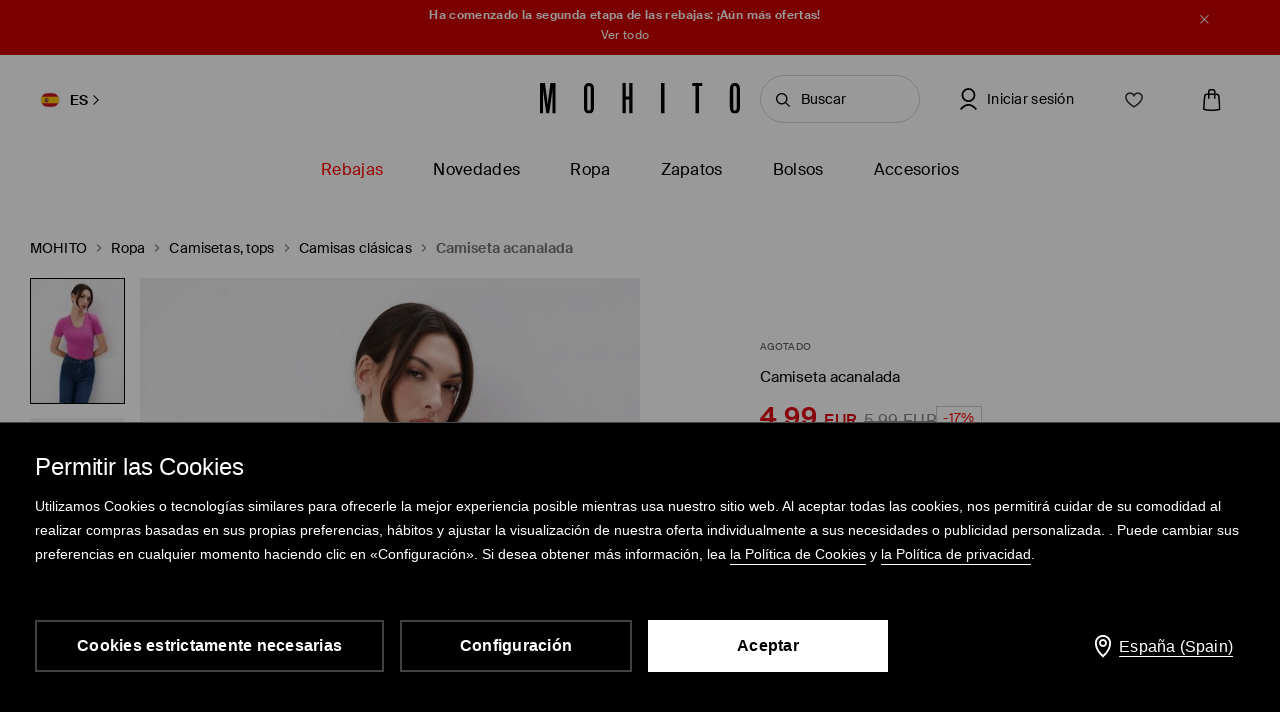

--- FILE ---
content_type: text/html; charset=UTF-8
request_url: https://www.mohito.com/es/es/camiseta-acanalada-820ac-43x
body_size: 97460
content:
<!DOCTYPE html>
<!--[if IE 9]>         <html lang="es" class="no-js lt-ie10"> <![endif]-->
<!--[if gt IE 9]><!--> <html lang="es" class="no-js"> <!--<![endif]-->
<html>
<head>
    <script>
    window.__COLLECT_PERFORMANCE_METRICS__ = false && window.performance && typeof window.performance.mark === "function";
    window.__FRONTEND_VERSION__ = '6.418.1';
    (function () {
        if (!performance) {
            return;
        }

        if (!window.__COLLECT_PERFORMANCE_METRICS__) {
            window.__COLLECT_PERFORMANCE_METRICS__ = false;
        }

        if (window.__COLLECT_PERFORMANCE_METRICS__) {
            performance.mark('page:render:start');
        }
    })();

    (function () {
        if (!window.getFeatureFlags) {
            const featureToggles = {"pageheadernext":true,"enablenewtranslations":true,"cookiebotenabled":true,"enablenewseourlkey":true,"descparts":["introductorySentence","featuresInDescription","description","descriptionSentences","license"],"seometarobots":true,"seocanonicals":true,"deliverypricewithstoremethod":true,"mobileapiclearanceprice":true,"preventmultiplewelcomecouponsend":false,"livefeed":true,"colorspreviewinfilters":true,"enablediscountfilter":true,"roundcolorpicker":true,"disableshopbylook":true,"mobileactivecarriers":true,"disablerecordlogin":true,"disableapisessionlog":true,"catalogfiltersoptimization":true,"marketingconsent":false,"productsopinionsproxy":true,"rendercategorybanners":true,"quickshop":true,"perbrandtranslationsenabled":true,"klarnadbwrite":true,"newpaymentsqueue":true,"quickshopalgolia":true,"urlrewritewithredirect":true,"promotioncalculatorcompare":false,"promotioncalculator":true,"cdpenable":false,"catalogopinions":true,"redesignforms":true,"catalogsliderenabled":true,"newecoupons":true,"promobarnext":false,"oldnavbarwithalgolia":true,"popularqueries":true,"dynamicyield":true,"newdynamicyieldcontext":true,"mergeanalyticssegmentscookies":true,"devicecharacteristicstype":"desktop","ite40182":true,"gbdemo-checkout-layout":"current","discoverye1doublesize":true,"productmanufacturer":true,"eventviewcontent":true,"cmsblockarchapiread":true,"couponstickerenabled":true,"productsopinionsdata":true,"enablenewdescription":true,"productmeasurement":true,"showcolorinfoinreview":true,"opinionsfilters":true,"doublesizeassistant":true,"previewcolorimage":true,"newsizetable":true,"infographicenabled":true,"minqtystock":true,"sizebaysizetable":true,"newsizepicker":true,"chatbotzowie":true,"neworderstatus":true,"filterscounter":true,"devpcmeventqueueenabled":true,"overlaytag":true,"querysuggestions":true,"irregulargridcategories":"29274","irregulargridversion":3,"redesigncheckout":1,"pickuppointsredesign":1,"guestcheckout":1,"wishlisthomepage":1,"wishlist":1,"authorizationapi":1,"loadmorecategorydescription":1,"fastendcart":1,"featuretypes":1,"categorylargephotos":1,"logrocket":1,"loadmorebutton":1,"paymentchangemethod":1,"sidebar":1,"newsearch":1,"newproduct":1};

            window.getFeatureFlags = function () {
                return featureToggles;
            };
        }
    })();
</script>
    <meta http-equiv="Content-Type" content="text/html; charset=utf-8">
<meta name="viewport" content="initial-scale=1, maximum-scale=1, minimum-scale=1, user-scalable=no, width=device-width">
<title>Camiseta acanalada Color fucsia - MOHITO - 820AC-43X</title>


    <script id="CookiebotConfiguration" type="application/json" data-cookieconsent="ignore">
        {
            "DisableSessionPixel": true
        }
    </script>
    <link rel="preload" as="script" href="https://consent.cookiebot.com/uc.js" fetchpriority="high" />
    <script data-cookieconsent="ignore">
        (function () {
            const cookiebotCookie = getCookiebotCookie();
            const statistics_consent = cookiebotCookie.includes('statistics:true') ? 'granted' : 'denied';
            const preferences_consent = cookiebotCookie.includes('preferences:true') ? 'granted' : 'denied';
            const marketing_consent = cookiebotCookie.includes('marketing:true') ? 'granted' : 'denied';
            const default_ads_data_redaction = marketing_consent === 'denied';

            window.dataLayer = window.dataLayer || [];
            function gtag() {
                dataLayer.push(arguments);
            }
            gtag("consent", "default", {
                ad_personalization: marketing_consent,
                ad_storage: marketing_consent,
                ad_user_data: marketing_consent,
                analytics_storage: statistics_consent,
                functionality_storage: preferences_consent,
                personalization_storage: preferences_consent,
                security_storage: "granted",
                wait_for_update: 2000,
            });

            gtag("set", "ads_data_redaction", default_ads_data_redaction);

            function getCookiebotCookie() {
                const match = document.cookie.match(RegExp('(?:^|;\\s*)CookieConsent=([^;]*)'));
                return match ? match[1].toString() : '';
            }
        })();
    </script>
    <script data-culture="ES" id="Cookiebot" src="https://consent.cookiebot.com/uc.js" data-cbid="a3633787-1164-4846-9049-576b9f0c3734" type="text/javascript" fetchpriority="high" async></script>

<script>
    (function(w) {
        w['dataLayer'] = w['dataLayer'] || [];
    })(window);
</script>


    <script>
        (function() {
            let hasStatisticsConsent = getCookiebotCookie().includes('statistics:true');
            let isCookiebotEnabled = 1;
            let isCountryRequiringConsent = 0;

            if (!isCookiebotEnabled || !isCountryRequiringConsent || hasStatisticsConsent) {
                appendNRBrowserMonitoringScript();
            }

            function getCookiebotCookie() {
                let match = document.cookie.match(RegExp('(?:^|;\\s*)CookieConsent=([^;]*)'));
                return match ? match[1].toString() : '';
            }

            function appendNRBrowserMonitoringScript() {
                let nrScript = document.createElement('script');

                nrScript.setAttribute('type', 'text/javascript');
                nrScript.setAttribute('fetchpriority', 'high');
                nrScript.append(';window.NREUM||(NREUM={});NREUM.init={distributed_tracing:{enabled:true},privacy:{cookies_enabled:true},ajax:{deny_list:["bam.nr-data.net"]}};');
                nrScript.append(';NREUM.loader_config={accountID:"664398",trustKey:"664398",agentID:"1588890717",licenseKey:"cabb5a154f",applicationID:"1588890717"};');
                nrScript.append(';NREUM.info={beacon:"bam.nr-data.net",errorBeacon:"bam.nr-data.net",licenseKey:"cabb5a154f",applicationID:"1588890717",sa:1};');
                nrScript.append(';/*! For license information please see nr-loader-spa-1.248.0.min.js.LICENSE.txt */');
                nrScript.append('(()=>{var e,t,r={234:(e,t,r)=>{"use strict";r.d(t,{P_:()=>g,Mt:()=>v,C5:()=>s,DL:()=>A,OP:()=>D,lF:()=>N,Yu:()=>x,Dg:()=>m,CX:()=>c,GE:()=>w,sU:()=>j});var n=r(8632),i=r(9567);const o={beacon:n.ce.beacon,errorBeacon:n.ce.errorBeacon,licenseKey:void 0,applicationID:void 0,sa:void 0,queueTime:void 0,applicationTime:void 0,ttGuid:void 0,user:void 0,account:void 0,product:void 0,extra:void 0,jsAttributes:{},userAttributes:void 0,atts:void 0,transactionName:void 0,tNamePlain:void 0},a={};function s(e){if(!e)throw new Error("All info objects require an agent identifier!");if(!a[e])throw new Error("Info for ".concat(e," was never set"));return a[e]}function c(e,t){if(!e)throw new Error("All info objects require an agent identifier!");a[e]=(0,i.D)(t,o);const r=(0,n.ek)(e);r&&(r.info=a[e])}const u=e=>{if(!e||"string"!=typeof e)return!1;try{document.createDocumentFragment().querySelector(e)}catch{return!1}return!0};var d=r(7056),l=r(50);const f=()=>{const e={mask_selector:"*",block_selector:"[data-nr-block]",mask_input_options:{color:!1,date:!1,"datetime-local":!1,email:!1,month:!1,number:!1,range:!1,search:!1,tel:!1,text:!1,time:!1,url:!1,week:!1,textarea:!1,select:!1,password:!0}};return{feature_flags:[],proxy:{assets:void 0,beacon:void 0},privacy:{cookies_enabled:!0},ajax:{deny_list:void 0,block_internal:!0,enabled:!0,harvestTimeSeconds:10,autoStart:!0},distributed_tracing:{enabled:void 0,exclude_newrelic_header:void 0,cors_use_newrelic_header:void 0,cors_use_tracecontext_headers:void 0,allowed_origins:void 0},session:{domain:void 0,expiresMs:d.oD,inactiveMs:d.Hb},ssl:void 0,obfuscate:void 0,jserrors:{enabled:!0,harvestTimeSeconds:10,autoStart:!0},metrics:{enabled:!0,autoStart:!0},page_action:{enabled:!0,harvestTimeSeconds:30,autoStart:!0},page_view_event:{enabled:!0,autoStart:!0},page_view_timing:{enabled:!0,harvestTimeSeconds:30,long_task:!1,autoStart:!0},session_trace:{enabled:!0,harvestTimeSeconds:10,autoStart:!0},harvest:{tooManyRequestsDelay:60},session_replay:{autoStart:!0,enabled:!1,harvestTimeSeconds:60,sampling_rate:50,error_sampling_rate:50,collect_fonts:!1,inline_images:!1,inline_stylesheet:!0,mask_all_inputs:!0,get mask_text_selector(){return e.mask_selector},set mask_text_selector(t){u(t)?e.mask_selector=t+",[data-nr-mask]":null===t?e.mask_selector=t:(0,l.Z)("An invalid session_replay.mask_selector was provided and will not be used",t)},get block_class(){return"nr-block"},get ignore_class(){return"nr-ignore"},get mask_text_class(){return"nr-mask"},get block_selector(){return e.block_selector},set block_selector(t){u(t)?e.block_selector+=",".concat(t):""!==t&&(0,l.Z)("An invalid session_replay.block_selector was provided and will not be used",t)},get mask_input_options(){return e.mask_input_options},set mask_input_options(t){t&&"object"==typeof t?e.mask_input_options={...t,password:!0}:(0,l.Z)("An invalid session_replay.mask_input_option was provided and will not be used",t)}},spa:{enabled:!0,harvestTimeSeconds:10,autoStart:!0}}},h={},p="All configuration objects require an agent identifier!";function g(e){if(!e)throw new Error(p);if(!h[e])throw new Error("Configuration for ".concat(e," was never set"));return h[e]}function m(e,t){if(!e)throw new Error(p);h[e]=(0,i.D)(t,f());const r=(0,n.ek)(e);r&&(r.init=h[e])}function v(e,t){if(!e)throw new Error(p);var r=g(e);if(r){for(var n=t.split("."),i=0;i<n.length-1;i++)if("object"!=typeof(r=r[n[i]]))return;r=r[n[n.length-1]]}return r}const b={accountID:void 0,trustKey:void 0,agentID:void 0,licenseKey:void 0,applicationID:void 0,xpid:void 0},y={};function A(e){if(!e)throw new Error("All loader-config objects require an agent identifier!");if(!y[e])throw new Error("LoaderConfig for ".concat(e," was never set"));return y[e]}function w(e,t){if(!e)throw new Error("All loader-config objects require an agent identifier!");y[e]=(0,i.D)(t,b);const r=(0,n.ek)(e);r&&(r.loader_config=y[e])}const x=(0,n.mF)().o;var E=r(385),_=r(6818);const T={buildEnv:_.Re,customTransaction:void 0,disabled:!1,distMethod:_.gF,isolatedBacklog:!1,loaderType:void 0,maxBytes:3e4,offset:Math.floor(E._A?.performance?.timeOrigin||E._A?.performance?.timing?.navigationStart||Date.now()),onerror:void 0,origin:""+E._A.location,ptid:void 0,releaseIds:{},session:void 0,xhrWrappable:"function"==typeof E._A.XMLHttpRequest?.prototype?.addEventListener,version:_.q4,denyList:void 0},S={};function D(e){if(!e)throw new Error("All runtime objects require an agent identifier!");if(!S[e])throw new Error("Runtime for ".concat(e," was never set"));return S[e]}function j(e,t){if(!e)throw new Error("All runtime objects require an agent identifier!");S[e]=(0,i.D)(t,T);const r=(0,n.ek)(e);r&&(r.runtime=S[e])}function N(e){return function(e){try{const t=s(e);return!!t.licenseKey&&!!t.errorBeacon&&!!t.applicationID}catch(e){return!1}}(e)}},9567:(e,t,r)=>{"use strict";r.d(t,{D:()=>i});var n=r(50);function i(e,t){try{if(!e||"object"!=typeof e)return(0,n.Z)("Setting a Configurable requires an object as input");if(!t||"object"!=typeof t)return(0,n.Z)("Setting a Configurable requires a model to set its initial properties");const r=Object.create(Object.getPrototypeOf(t),Object.getOwnPropertyDescriptors(t)),o=0===Object.keys(r).length?e:r;for(let a in o)if(void 0!==e[a])try{Array.isArray(e[a])&&Array.isArray(t[a])?r[a]=Array.from(new Set([...e[a],...t[a]])):"object"==typeof e[a]&&"object"==typeof t[a]?r[a]=i(e[a],t[a]):r[a]=e[a]}catch(e){(0,n.Z)("An error occurred while setting a property of a Configurable",e)}return r}catch(e){(0,n.Z)("An error occured while setting a Configurable",e)}}},6818:(e,t,r)=>{"use strict";r.d(t,{Re:()=>i,gF:()=>o,lF:()=>a,q4:()=>n});const n="1.248.0",i="PROD",o="CDN",a="2.0.0-alpha.11"},385:(e,t,r)=>{"use strict";r.d(t,{FN:()=>c,IF:()=>l,LW:()=>a,Nk:()=>h,Tt:()=>u,_A:()=>o,cv:()=>p,iS:()=>s,il:()=>n,ux:()=>d,v6:()=>i,w1:()=>f});const n="undefined"!=typeof window&&!!window.document,i="undefined"!=typeof WorkerGlobalScope&&("undefined"!=typeof self&&self instanceof WorkerGlobalScope&&self.navigator instanceof WorkerNavigator||"undefined"!=typeof globalThis&&globalThis instanceof WorkerGlobalScope&&globalThis.navigator instanceof WorkerNavigator),o=n?window:"undefined"!=typeof WorkerGlobalScope&&("undefined"!=typeof self&&self instanceof WorkerGlobalScope&&self||"undefined"!=typeof globalThis&&globalThis instanceof WorkerGlobalScope&&globalThis),a="complete"===o?.document?.readyState,s=Boolean("hidden"===o?.document?.visibilityState),c=""+o?.location,u=/iPad|iPhone|iPod/.test(o.navigator?.userAgent),d=u&&"undefined"==typeof SharedWorker,l=(()=>{const e=o.navigator?.userAgent?.match(/Firefox[/\s](\d+\.\d+)/);return Array.isArray(e)&&e.length>=2?+e[1]:0})(),f=Boolean(n&&window.document.documentMode),h=!!o.navigator?.sendBeacon,p=Math.floor(o?.performance?.timeOrigin||o?.performance?.timing?.navigationStart||Date.now())},1117:(e,t,r)=>{"use strict";r.d(t,{w:()=>o});var n=r(50);const i={agentIdentifier:"",ee:void 0};class o{constructor(e){try{if("object"!=typeof e)return(0,n.Z)("shared context requires an object as input");this.sharedContext={},Object.assign(this.sharedContext,i),Object.entries(e).forEach((e=>{let[t,r]=e;Object.keys(i).includes(t)&&(this.sharedContext[t]=r)}))}catch(e){(0,n.Z)("An error occured while setting SharedContext",e)}}}},8e3:(e,t,r)=>{"use strict";r.d(t,{L:()=>d,R:()=>c});var n=r(8325),i=r(1284),o=r(4322),a=r(3325);const s={};function c(e,t){const r={staged:!1,priority:a.p[t]||0};u(e),s[e].get(t)||s[e].set(t,r)}function u(e){e&&(s[e]||(s[e]=new Map))}function d(){let e=arguments.length>0&&void 0!==arguments[0]?arguments[0]:"",t=arguments.length>1&&void 0!==arguments[1]?arguments[1]:"feature";if(u(e),!e||!s[e].get(t))return a(t);s[e].get(t).staged=!0;const r=[...s[e]];function a(t){const r=e?n.ee.get(e):n.ee,a=o.X.handlers;if(r.backlog&&a){var s=r.backlog[t],c=a[t];if(c){for(var u=0;s&&u<s.length;++u)l(s[u],c);(0,i.D)(c,(function(e,t){(0,i.D)(t,(function(t,r){r[0].on(e,r[1])}))}))}delete a[t],r.backlog[t]=null,r.emit("drain-"+t,[])}}r.every((e=>{let[t,r]=e;return r.staged}))&&(r.sort(((e,t)=>e[1].priority-t[1].priority)),r.forEach((t=>{let[r]=t;s[e].delete(r),a(r)})))}function l(e,t){var r=e[1];(0,i.D)(t[r],(function(t,r){var n=e[0];if(r[0]===n){var i=r[1],o=e[3],a=e[2];i.apply(o,a)}}))}},8325:(e,t,r)=>{"use strict";r.d(t,{A:()=>c,ee:()=>u});var n=r(8632),i=r(2210),o=r(234);class a{constructor(e){this.contextId=e}}var s=r(3117);const c="nr@context:".concat(s.a),u=function e(t,r){var n={},s={},d={},f=!1;try{f=16===r.length&&(0,o.OP)(r).isolatedBacklog}catch(e){}var h={on:g,addEventListener:g,removeEventListener:function(e,t){var r=n[e];if(!r)return;for(var i=0;i<r.length;i++)r[i]===t&&r.splice(i,1)},emit:function(e,r,n,i,o){!1!==o&&(o=!0);if(u.aborted&&!i)return;t&&o&&t.emit(e,r,n);for(var a=p(n),c=m(e),d=c.length,l=0;l<d;l++)c[l].apply(a,r);var f=b()[s[e]];f&&f.push([h,e,r,a]);return a},get:v,listeners:m,context:p,buffer:function(e,t){const r=b();if(t=t||"feature",h.aborted)return;Object.entries(e||{}).forEach((e=>{let[n,i]=e;s[i]=t,t in r||(r[t]=[])}))},abort:l,aborted:!1,isBuffering:function(e){return!!b()[s[e]]},debugId:r,backlog:f?{}:t&&"object"==typeof t.backlog?t.backlog:{}};return h;function p(e){return e&&e instanceof a?e:e?(0,i.X)(e,c,(()=>new a(c))):new a(c)}function g(e,t){n[e]=m(e).concat(t)}function m(e){return n[e]||[]}function v(t){return d[t]=d[t]||e(h,t)}function b(){return h.backlog}}(void 0,"globalEE"),d=(0,n.fP)();function l(){u.aborted=!0,u.backlog={}}d.ee||(d.ee=u)},5546:(e,t,r)=>{"use strict";r.d(t,{E:()=>n,p:()=>i});var n=r(8325).ee.get("handle");function i(e,t,r,i,o){o?(o.buffer([e],i),o.emit(e,t,r)):(n.buffer([e],i),n.emit(e,t,r))}},4322:(e,t,r)=>{"use strict";r.d(t,{X:()=>o});var n=r(5546);o.on=a;var i=o.handlers={};function o(e,t,r,o){a(o||n.E,i,e,t,r)}function a(e,t,r,i,o){o||(o="feature"),e||(e=n.E);var a=t[o]=t[o]||{};(a[r]=a[r]||[]).push([e,i])}},3239:(e,t,r)=>{"use strict";r.d(t,{bP:()=>s,iz:()=>c,m$:()=>a});var n=r(385);let i=!1,o=!1;try{const e={get passive(){return i=!0,!1},get signal(){return o=!0,!1}};n._A.addEventListener("test",null,e),n._A.removeEventListener("test",null,e)}catch(e){}function a(e,t){return i||o?{capture:!!e,passive:i,signal:t}:!!e}function s(e,t){let r=arguments.length>2&&void 0!==arguments[2]&&arguments[2],n=arguments.length>3?arguments[3]:void 0;window.addEventListener(e,t,a(r,n))}function c(e,t){let r=arguments.length>2&&void 0!==arguments[2]&&arguments[2],n=arguments.length>3?arguments[3]:void 0;document.addEventListener(e,t,a(r,n))}},3117:(e,t,r)=>{"use strict";r.d(t,{a:()=>n});const n=(0,r(4402).Rl)()},4402:(e,t,r)=>{"use strict";r.d(t,{Ht:()=>u,M:()=>c,Rl:()=>a,ky:()=>s});var n=r(385);const i="xxxxxxxx-xxxx-4xxx-yxxx-xxxxxxxxxxxx";function o(e,t){return e?15&e[t]:16*Math.random()|0}function a(){const e=n._A?.crypto||n._A?.msCrypto;let t,r=0;return e&&e.getRandomValues&&(t=e.getRandomValues(new Uint8Array(31))),i.split("").map((e=>"x"===e?o(t,++r).toString(16):"y"===e?(3&o()|8).toString(16):e)).join("")}function s(e){const t=n._A?.crypto||n._A?.msCrypto;let r,i=0;t&&t.getRandomValues&&(r=t.getRandomValues(new Uint8Array(31)));const a=[];for(var s=0;s<e;s++)a.push(o(r,++i).toString(16));return a.join("")}function c(){return s(16)}function u(){return s(32)}},7056:(e,t,r)=>{"use strict";r.d(t,{Bq:()=>n,Hb:()=>o,oD:()=>i});const n="NRBA",i=144e5,o=18e5},7894:(e,t,r)=>{"use strict";function n(){return Math.round(performance.now())}r.d(t,{z:()=>n})},7243:(e,t,r)=>{"use strict";r.d(t,{e:()=>i});var n=r(385);function i(e){if(0===(e||"").indexOf("data:"))return{protocol:"data"};try{const t=new URL(e,location.href),r={port:t.port,hostname:t.hostname,pathname:t.pathname,search:t.search,protocol:t.protocol.slice(0,t.protocol.indexOf(":")),sameOrigin:t.protocol===n._A?.location?.protocol&&t.host===n._A?.location?.host};return r.port&&""!==r.port||("http:"===t.protocol&&(r.port="80"),"https:"===t.protocol&&(r.port="443")),r.pathname&&""!==r.pathname?r.pathname.startsWith("/")||(r.pathname="/".concat(r.pathname)):r.pathname="/",r}catch(e){return{}}}},50:(e,t,r)=>{"use strict";function n(e,t){"function"==typeof console.warn&&(console.warn("New Relic: ".concat(e)),t&&console.warn(t))}r.d(t,{Z:()=>n})},2825:(e,t,r)=>{"use strict";r.d(t,{N:()=>d,T:()=>l});var n=r(8325),i=r(5546),o=r(3325),a=r(385);const s="newrelic";const c={stn:[o.D.sessionTrace],err:[o.D.jserrors,o.D.metrics],ins:[o.D.pageAction],spa:[o.D.spa],sr:[o.D.sessionReplay,o.D.sessionTrace]},u=new Set;function d(e,t){const r=n.ee.get(t);e&&"object"==typeof e&&(u.has(t)||(Object.entries(e).forEach((e=>{let[t,n]=e;c[t]?c[t].forEach((e=>{n?(0,i.p)("feat-"+t,[],void 0,e,r):(0,i.p)("block-"+t,[],void 0,e,r),(0,i.p)("rumresp-"+t,[Boolean(n)],void 0,e,r)})):n&&(0,i.p)("feat-"+t,[],void 0,void 0,r),l[t]=Boolean(n)})),Object.keys(c).forEach((e=>{void 0===l[e]&&(c[e]?.forEach((t=>(0,i.p)("rumresp-"+e,[!1],void 0,t,r))),l[e]=!1)})),u.add(t),function(){let e=arguments.length>0&&void 0!==arguments[0]?arguments[0]:{};try{a._A.dispatchEvent(new CustomEvent(s,{detail:e}))}catch(e){}}({loaded:!0})))}const l={}},2210:(e,t,r)=>{"use strict";r.d(t,{X:()=>i});var n=Object.prototype.hasOwnProperty;function i(e,t,r){if(n.call(e,t))return e[t];var i=r();if(Object.defineProperty&&Object.keys)try{return Object.defineProperty(e,t,{value:i,writable:!0,enumerable:!1}),i}catch(e){}return e[t]=i,i}},1284:(e,t,r)=>{"use strict";r.d(t,{D:()=>n});const n=(e,t)=>Object.entries(e||{}).map((e=>{let[r,n]=e;return t(r,n)}))},4351:(e,t,r)=>{"use strict";r.d(t,{P:()=>o});var n=r(8325);const i=()=>{const e=new WeakSet;return(t,r)=>{if("object"==typeof r&&null!==r){if(e.has(r))return;e.add(r)}return r}};function o(e){try{return JSON.stringify(e,i())}catch(e){try{n.ee.emit("internal-error",[e])}catch(e){}}}},3960:(e,t,r)=>{"use strict";r.d(t,{KB:()=>a,b2:()=>o});var n=r(3239);function i(){return"undefined"==typeof document||"complete"===document.readyState}function o(e,t){if(i())return e();(0,n.bP)("load",e,t)}function a(e){if(i())return e();(0,n.iz)("DOMContentLoaded",e)}},8632:(e,t,r)=>{"use strict";r.d(t,{EZ:()=>d,ce:()=>o,ek:()=>u,fP:()=>a,gG:()=>l,h5:()=>c,mF:()=>s});var n=r(7894),i=r(385);const o={beacon:"bam.nr-data.net",errorBeacon:"bam.nr-data.net"};function a(){return i._A.NREUM||(i._A.NREUM={}),void 0===i._A.newrelic&&(i._A.newrelic=i._A.NREUM),i._A.NREUM}function s(){let e=a();return e.o||(e.o={ST:i._A.setTimeout,SI:i._A.setImmediate,CT:i._A.clearTimeout,XHR:i._A.XMLHttpRequest,REQ:i._A.Request,EV:i._A.Event,PR:i._A.Promise,MO:i._A.MutationObserver,FETCH:i._A.fetch}),e}function c(e,t){let r=a();r.initializedAgents??={},t.initializedAt={ms:(0,n.z)(),date:new Date},r.initializedAgents[e]=t}function u(e){let t=a();return t.initializedAgents?.[e]}function d(e,t){a()[e]=t}function l(){return function(){let e=a();const t=e.info||{};e.info={beacon:o.beacon,errorBeacon:o.errorBeacon,...t}}(),function(){let e=a();const t=e.init||{};e.init={...t}}(),s(),function(){let e=a();const t=e.loader_config||{};e.loader_config={...t}}(),a()}},7956:(e,t,r)=>{"use strict";r.d(t,{N:()=>i});var n=r(3239);function i(e){let t=arguments.length>1&&void 0!==arguments[1]&&arguments[1],r=arguments.length>2?arguments[2]:void 0,i=arguments.length>3?arguments[3]:void 0;(0,n.iz)("visibilitychange",(function(){if(t)return void("hidden"===document.visibilityState&&e());e(document.visibilityState)}),r,i)}},1214:(e,t,r)=>{"use strict";r.d(t,{em:()=>b,u5:()=>D,QU:()=>C,_L:()=>I,Gm:()=>H,Lg:()=>L,BV:()=>G,Kf:()=>K});var n=r(8325),i=r(3117);const o="nr@original:".concat(i.a);var a=Object.prototype.hasOwnProperty,s=!1;function c(e,t){return e||(e=n.ee),r.inPlace=function(e,t,n,i,o){n||(n="");const a="-"===n.charAt(0);for(let s=0;s<t.length;s++){const c=t[s],u=e[c];d(u)||(e[c]=r(u,a?c+n:n,i,c,o))}},r.flag=o,r;function r(t,r,n,s,c){return d(t)?t:(r||(r=""),nrWrapper[o]=t,function(e,t,r){if(Object.defineProperty&&Object.keys)try{return Object.keys(e).forEach((function(r){Object.defineProperty(t,r,{get:function(){return e[r]},set:function(t){return e[r]=t,t}})})),t}catch(e){u([e],r)}for(var n in e)a.call(e,n)&&(t[n]=e[n])}(t,nrWrapper,e),nrWrapper);function nrWrapper(){var o,a,d,l;try{a=this,o=[...arguments],d="function"==typeof n?n(o,a):n||{}}catch(t){u([t,"",[o,a,s],d],e)}i(r+"start",[o,a,s],d,c);try{return l=t.apply(a,o)}catch(e){throw i(r+"err",[o,a,e],d,c),e}finally{i(r+"end",[o,a,l],d,c)}}}function i(r,n,i,o){if(!s||t){var a=s;s=!0;try{e.emit(r,n,i,t,o)}catch(t){u([t,r,n,i],e)}s=a}}}function u(e,t){t||(t=n.ee);try{t.emit("internal-error",e)}catch(e){}}function d(e){return!(e&&"function"==typeof e&&e.apply&&!e[o])}var l=r(2210),f=r(385);const h={},p=f._A.XMLHttpRequest,g="addEventListener",m="removeEventListener",v="nr@wrapped:".concat(n.A);function b(e){var t=function(e){return(e||n.ee).get("events")}(e);if(h[t.debugId]++)return t;h[t.debugId]=1;var r=c(t,!0);function i(e){r.inPlace(e,[g,m],"-",o)}function o(e,t){return e[1]}return"getPrototypeOf"in Object&&(f.il&&y(document,i),y(f._A,i),y(p.prototype,i)),t.on(g+"-start",(function(e,t){var n=e[1];if(null!==n&&("function"==typeof n||"object"==typeof n)){var i=(0,l.X)(n,v,(function(){var e={object:function(){if("function"!=typeof n.handleEvent)return;return n.handleEvent.apply(n,arguments)},function:n}[typeof n];return e?r(e,"fn-",null,e.name||"anonymous"):n}));this.wrapped=e[1]=i}})),t.on(m+"-start",(function(e){e[1]=this.wrapped||e[1]})),t}function y(e,t){let r=e;for(;"object"==typeof r&&!Object.prototype.hasOwnProperty.call(r,g);)r=Object.getPrototypeOf(r);for(var n=arguments.length,i=new Array(n>2?n-2:0),o=2;o<n;o++)i[o-2]=arguments[o];r&&t(r,...i)}var A="fetch-",w=A+"body-",x=["arrayBuffer","blob","json","text","formData"],E=f._A.Request,_=f._A.Response,T="prototype";const S={};function D(e){const t=function(e){return(e||n.ee).get("fetch")}(e);if(!(E&&_&&f._A.fetch))return t;if(S[t.debugId]++)return t;function r(e,r,i){var o=e[r];"function"==typeof o&&(e[r]=function(){var e,r=[...arguments],a={};t.emit(i+"before-start",[r],a),a[n.A]&&a[n.A].dt&&(e=a[n.A].dt);var s=o.apply(this,r);return t.emit(i+"start",[r,e],s),s.then((function(e){return t.emit(i+"end",[null,e],s),e}),(function(e){throw t.emit(i+"end",[e],s),e}))})}return S[t.debugId]=1,x.forEach((e=>{r(E[T],e,w),r(_[T],e,w)})),r(f._A,"fetch",A),t.on(A+"end",(function(e,r){var n=this;if(r){var i=r.headers.get("content-length");null!==i&&(n.rxSize=i),t.emit(A+"done",[null,r],n)}else t.emit(A+"done",[e],n)})),t}const j={},N=["pushState","replaceState"];function C(e){const t=function(e){return(e||n.ee).get("history")}(e);return!f.il||j[t.debugId]++||(j[t.debugId]=1,c(t).inPlace(window.history,N,"-")),t}var R=r(3239);const O={},P=["appendChild","insertBefore","replaceChild"];function I(e){const t=function(e){return(e||n.ee).get("jsonp")}(e);if(!f.il||O[t.debugId])return t;O[t.debugId]=!0;var r=c(t),i=/[?&](?:callback|cb)=([^&#]+)/,o=/(.*)\.([^.]+)/,a=/^(\w+)(\.|$)(.*)$/;function s(e,t){if(!e)return t;const r=e.match(a),n=r[1];return s(r[3],t[n])}return r.inPlace(Node.prototype,P,"dom-"),t.on("dom-start",(function(e){!function(e){if(!e||"string"!=typeof e.nodeName||"script"!==e.nodeName.toLowerCase())return;if("function"!=typeof e.addEventListener)return;var n=(a=e.src,c=a.match(i),c?c[1]:null);var a,c;if(!n)return;var u=function(e){var t=e.match(o);if(t&&t.length>=3)return{key:t[2],parent:s(t[1],window)};return{key:e,parent:window}}(n);if("function"!=typeof u.parent[u.key])return;var d={};function l(){t.emit("jsonp-end",[],d),e.removeEventListener("load",l,(0,R.m$)(!1)),e.removeEventListener("error",f,(0,R.m$)(!1))}function f(){t.emit("jsonp-error",[],d),t.emit("jsonp-end",[],d),e.removeEventListener("load",l,(0,R.m$)(!1)),e.removeEventListener("error",f,(0,R.m$)(!1))}r.inPlace(u.parent,[u.key],"cb-",d),e.addEventListener("load",l,(0,R.m$)(!1)),e.addEventListener("error",f,(0,R.m$)(!1)),t.emit("new-jsonp",[e.src],d)}(e[0])})),t}const k={};function H(e){const t=function(e){return(e||n.ee).get("mutation")}(e);if(!f.il||k[t.debugId])return t;k[t.debugId]=!0;var r=c(t),i=f._A.MutationObserver;return i&&(window.MutationObserver=function(e){return this instanceof i?new i(r(e,"fn-")):i.apply(this,arguments)},MutationObserver.prototype=i.prototype),t}const z={};function L(e){const t=function(e){return(e||n.ee).get("promise")}(e);if(z[t.debugId])return t;z[t.debugId]=!0;var r=t.context,i=c(t),a=f._A.Promise;return a&&function(){function e(r){var n=t.context(),o=i(r,"executor-",n,null,!1);const s=Reflect.construct(a,[o],e);return t.context(s).getCtx=function(){return n},s}f._A.Promise=e,Object.defineProperty(e,"name",{value:"Promise"}),e.toString=function(){return a.toString()},Object.setPrototypeOf(e,a),["all","race"].forEach((function(r){const n=a[r];e[r]=function(e){let i=!1;[...e||[]].forEach((e=>{this.resolve(e).then(a("all"===r),a(!1))}));const o=n.apply(this,arguments);return o;function a(e){return function(){t.emit("propagate",[null,!i],o,!1,!1),i=i||!e}}}})),["resolve","reject"].forEach((function(r){const n=a[r];e[r]=function(e){const r=n.apply(this,arguments);return e!==r&&t.emit("propagate",[e,!0],r,!1,!1),r}})),e.prototype=a.prototype;const n=a.prototype.then;a.prototype.then=function(){var e=this,o=r(e);o.promise=e;for(var a=arguments.length,s=new Array(a),c=0;c<a;c++)s[c]=arguments[c];s[0]=i(s[0],"cb-",o,null,!1),s[1]=i(s[1],"cb-",o,null,!1);const u=n.apply(this,s);return o.nextPromise=u,t.emit("propagate",[e,!0],u,!1,!1),u},a.prototype.then[o]=n,t.on("executor-start",(function(e){e[0]=i(e[0],"resolve-",this,null,!1),e[1]=i(e[1],"resolve-",this,null,!1)})),t.on("executor-err",(function(e,t,r){e[1](r)})),t.on("cb-end",(function(e,r,n){t.emit("propagate",[n,!0],this.nextPromise,!1,!1)})),t.on("propagate",(function(e,r,n){this.getCtx&&!r||(this.getCtx=function(){if(e instanceof Promise)var r=t.context(e);return r&&r.getCtx?r.getCtx():this})}))}(),t}const M={},F="setTimeout",B="setInterval",U="clearTimeout",Z="-start",V="-",q=[F,"setImmediate",B,U,"clearImmediate"];function G(e){const t=function(e){return(e||n.ee).get("timer")}(e);if(M[t.debugId]++)return t;M[t.debugId]=1;var r=c(t);return r.inPlace(f._A,q.slice(0,2),F+V),r.inPlace(f._A,q.slice(2,3),B+V),r.inPlace(f._A,q.slice(3),U+V),t.on(B+Z,(function(e,t,n){e[0]=r(e[0],"fn-",null,n)})),t.on(F+Z,(function(e,t,n){this.method=n,this.timerDuration=isNaN(e[1])?0:+e[1],e[0]=r(e[0],"fn-",this,n)})),t}var W=r(50);const X={},Y=["open","send"];function K(e){var t=e||n.ee;const r=function(e){return(e||n.ee).get("xhr")}(t);if(X[r.debugId]++)return r;X[r.debugId]=1,b(t);var i=c(r),o=f._A.XMLHttpRequest,a=f._A.MutationObserver,s=f._A.Promise,u=f._A.setInterval,d="readystatechange",l=["onload","onerror","onabort","onloadstart","onloadend","onprogress","ontimeout"],h=[],p=f._A.XMLHttpRequest=function(e){const t=new o(e),n=r.context(t);try{r.emit("new-xhr",[t],n),t.addEventListener(d,(a=n,function(){var e=this;e.readyState>3&&!a.resolved&&(a.resolved=!0,r.emit("xhr-resolved",[],e)),i.inPlace(e,l,"fn-",w)}),(0,R.m$)(!1))}catch(e){(0,W.Z)("An error occurred while intercepting XHR",e);try{r.emit("internal-error",[e])}catch(e){}}var a;return t};function g(e,t){i.inPlace(t,["onreadystatechange"],"fn-",w)}if(function(e,t){for(var r in e)t[r]=e[r]}(o,p),p.prototype=o.prototype,i.inPlace(p.prototype,Y,"-xhr-",w),r.on("send-xhr-start",(function(e,t){g(e,t),function(e){h.push(e),a&&(m?m.then(A):u?u(A):(v=-v,y.data=v))}(t)})),r.on("open-xhr-start",g),a){var m=s&&s.resolve();if(!u&&!s){var v=1,y=document.createTextNode(v);new a(A).observe(y,{characterData:!0})}}else t.on("fn-end",(function(e){e[0]&&e[0].type===d||A()}));function A(){for(var e=0;e<h.length;e++)g(0,h[e]);h.length&&(h=[])}function w(e,t){return t}return r}},7825:(e,t,r)=>{"use strict";r.d(t,{t:()=>n});const n=r(3325).D.ajax},6660:(e,t,r)=>{"use strict";r.d(t,{t:()=>n});const n=r(3325).D.jserrors},3081:(e,t,r)=>{"use strict";r.d(t,{gF:()=>o,mY:()=>i,t9:()=>n,vz:()=>s,xS:()=>a});const n=r(3325).D.metrics,i="sm",o="cm",a="storeSupportabilityMetrics",s="storeEventMetrics"},4649:(e,t,r)=>{"use strict";r.d(t,{t:()=>n});const n=r(3325).D.pageAction},7633:(e,t,r)=>{"use strict";r.d(t,{t:()=>n});const n=r(3325).D.pageViewEvent},9251:(e,t,r)=>{"use strict";r.d(t,{t:()=>n});const n=r(3325).D.pageViewTiming},7144:(e,t,r)=>{"use strict";r.d(t,{t:()=>n});const n=r(3325).D.sessionReplay},3614:(e,t,r)=>{"use strict";r.d(t,{BST_RESOURCE:()=>i,END:()=>s,FEATURE_NAME:()=>n,FN_END:()=>u,FN_START:()=>c,PUSH_STATE:()=>d,RESOURCE:()=>o,START:()=>a});const n=r(3325).D.sessionTrace,i="bstResource",o="resource",a="-start",s="-end",c="fn"+a,u="fn"+s,d="pushState"},7836:(e,t,r)=>{"use strict";r.d(t,{BODY:()=>x,CB_END:()=>E,CB_START:()=>u,END:()=>w,FEATURE_NAME:()=>i,FETCH:()=>T,FETCH_BODY:()=>v,FETCH_DONE:()=>m,FETCH_START:()=>g,FN_END:()=>c,FN_START:()=>s,INTERACTION:()=>f,INTERACTION_API:()=>d,INTERACTION_EVENTS:()=>o,JSONP_END:()=>b,JSONP_NODE:()=>p,JS_TIME:()=>_,MAX_TIMER_BUDGET:()=>a,REMAINING:()=>l,SPA_NODE:()=>h,START:()=>A,originalSetTimeout:()=>y});var n=r(234);const i=r(3325).D.spa,o=["click","submit","keypress","keydown","keyup","change"],a=999,s="fn-start",c="fn-end",u="cb-start",d="api-ixn-",l="remaining",f="interaction",h="spaNode",p="jsonpNode",g="fetch-start",m="fetch-done",v="fetch-body-",b="jsonp-end",y=n.Yu.ST,A="-start",w="-end",x="-body",E="cb"+w,_="jsTime",T="fetch"},5938:(e,t,r)=>{"use strict";r.d(t,{W:()=>i});var n=r(8325);class i{constructor(e,t,r){this.agentIdentifier=e,this.aggregator=t,this.ee=n.ee.get(e),this.featureName=r,this.blocked=!1}}},7530:(e,t,r)=>{"use strict";r.d(t,{j:()=>b});var n=r(3325),i=r(234),o=r(5546),a=r(8325),s=r(7894),c=r(8e3),u=r(3960),d=r(385),l=r(50),f=r(3081),h=r(8632);function p(){const e=(0,h.gG)();["setErrorHandler","finished","addToTrace","addRelease","addPageAction","setCurrentRouteName","setPageViewName","setCustomAttribute","interaction","noticeError","setUserId","setApplicationVersion","start","recordReplay","pauseReplay"].forEach((t=>{e[t]=function(){for(var r=arguments.length,n=new Array(r),i=0;i<r;i++)n[i]=arguments[i];return function(t){for(var r=arguments.length,n=new Array(r>1?r-1:0),i=1;i<r;i++)n[i-1]=arguments[i];let o=[];return Object.values(e.initializedAgents).forEach((e=>{e.exposed&&e.api[t]&&o.push(e.api[t](...n))})),o.length>1?o:o[0]}(t,...n)}}))}var g=r(2825);const m=e=>{const t=e.startsWith("http");e+="/",r.p=t?e:"https://"+e};let v=!1;function b(e){let t=arguments.length>1&&void 0!==arguments[1]?arguments[1]:{},b=arguments.length>2?arguments[2]:void 0,y=arguments.length>3?arguments[3]:void 0,{init:A,info:w,loader_config:x,runtime:E={loaderType:b},exposed:_=!0}=t;const T=(0,h.gG)();w||(A=T.init,w=T.info,x=T.loader_config),(0,i.Dg)(e.agentIdentifier,A||{}),(0,i.GE)(e.agentIdentifier,x||{}),w.jsAttributes??={},d.v6&&(w.jsAttributes.isWorker=!0),(0,i.CX)(e.agentIdentifier,w);const S=(0,i.P_)(e.agentIdentifier),D=[w.beacon,w.errorBeacon];v||(S.proxy.assets&&(m(S.proxy.assets),D.push(S.proxy.assets)),S.proxy.beacon&&D.push(S.proxy.beacon),p(),(0,h.EZ)("activatedFeatures",g.T)),E.denyList=[...S.ajax.deny_list||[],...S.ajax.block_internal?D:[]],(0,i.sU)(e.agentIdentifier,E),void 0===e.api&&(e.api=function(e,t){t||(0,c.R)(e,"api");const h={};var p=a.ee.get(e),g=p.get("tracer"),m="api-",v=m+"ixn-";function b(t,r,n,o){const a=(0,i.C5)(e);return null===r?delete a.jsAttributes[t]:(0,i.CX)(e,{...a,jsAttributes:{...a.jsAttributes,[t]:r}}),w(m,n,!0,o||null===r?"session":void 0)(t,r)}function y(){}["setErrorHandler","finished","addToTrace","addRelease"].forEach((e=>{h[e]=w(m,e,!0,"api")})),h.addPageAction=w(m,"addPageAction",!0,n.D.pageAction),h.setCurrentRouteName=w(m,"routeName",!0,n.D.spa),h.setPageViewName=function(t,r){if("string"==typeof t)return"/"!==t.charAt(0)&&(t="/"+t),(0,i.OP)(e).customTransaction=(r||"http://custom.transaction")+t,w(m,"setPageViewName",!0)()},h.setCustomAttribute=function(e,t){let r=arguments.length>2&&void 0!==arguments[2]&&arguments[2];if("string"==typeof e){if(["string","number","boolean"].includes(typeof t)||null===t)return b(e,t,"setCustomAttribute",r);(0,l.Z)("Failed to execute setCustomAttribute.\\nNon-null value must be a string, number or boolean type, but a type of <".concat(typeof t,"> was provided."))}else(0,l.Z)("Failed to execute setCustomAttribute.\\nName must be a string type, but a type of <".concat(typeof e,"> was provided."))},h.setUserId=function(e){if("string"==typeof e||null===e)return b("enduser.id",e,"setUserId",!0);(0,l.Z)("Failed to execute setUserId.\\nNon-null value must be a string type, but a type of <".concat(typeof e,"> was provided."))},h.setApplicationVersion=function(e){if("string"==typeof e||null===e)return b("application.version",e,"setApplicationVersion",!1);(0,l.Z)("Failed to execute setApplicationVersion. Expected <String | null>, but got <".concat(typeof e,">."))},h.start=e=>{try{const t=e?"defined":"undefined";(0,o.p)(f.xS,["API/start/".concat(t,"/called")],void 0,n.D.metrics,p);const r=Object.values(n.D);if(void 0===e)e=r;else{if((e=Array.isArray(e)&&e.length?e:[e]).some((e=>!r.includes(e))))return(0,l.Z)("Invalid feature name supplied. Acceptable feature names are: ".concat(r));e.includes(n.D.pageViewEvent)||e.push(n.D.pageViewEvent)}e.forEach((e=>{p.emit("".concat(e,"-opt-in"))}))}catch(e){(0,l.Z)("An unexpected issue occurred",e)}},h.recordReplay=function(){(0,o.p)(f.xS,["API/recordReplay/called"],void 0,n.D.metrics,p),(0,o.p)("recordReplay",[],void 0,n.D.sessionReplay,p)},h.pauseReplay=function(){(0,o.p)(f.xS,["API/pauseReplay/called"],void 0,n.D.metrics,p),(0,o.p)("pauseReplay",[],void 0,n.D.sessionReplay,p)},h.interaction=function(){return(new y).get()};var A=y.prototype={createTracer:function(e,t){var r={},i=this,a="function"==typeof t;return(0,o.p)(f.xS,["API/createTracer/called"],void 0,n.D.metrics,p),(0,o.p)(v+"tracer",[(0,s.z)(),e,r],i,n.D.spa,p),function(){if(g.emit((a?"":"no-")+"fn-start",[(0,s.z)(),i,a],r),a)try{return t.apply(this,arguments)}catch(e){throw g.emit("fn-err",[arguments,this,e],r),e}finally{g.emit("fn-end",[(0,s.z)()],r)}}}};function w(e,t,r,i){return function(){return(0,o.p)(f.xS,["API/"+t+"/called"],void 0,n.D.metrics,p),i&&(0,o.p)(e+t,[(0,s.z)(),...arguments],r?null:this,i,p),r?void 0:this}}function x(){r.e(111).then(r.bind(r,7438)).then((t=>{let{setAPI:r}=t;r(e),(0,c.L)(e,"api")})).catch((()=>(0,l.Z)("Downloading runtime APIs failed...")))}return["actionText","setName","setAttribute","save","ignore","onEnd","getContext","end","get"].forEach((e=>{A[e]=w(v,e,void 0,n.D.spa)})),h.noticeError=function(e,t){"string"==typeof e&&(e=new Error(e)),(0,o.p)(f.xS,["API/noticeError/called"],void 0,n.D.metrics,p),(0,o.p)("err",[e,(0,s.z)(),!1,t],void 0,n.D.jserrors,p)},d.il?(0,u.b2)((()=>x()),!0):x(),h}(e.agentIdentifier,y)),void 0===e.exposed&&(e.exposed=_),v=!0}},1926:(e,t,r)=>{r.nc=(()=>{try{return document?.currentScript?.nonce}catch(e){}return""})()},3325:(e,t,r)=>{"use strict";r.d(t,{D:()=>n,p:()=>i});const n={ajax:"ajax",jserrors:"jserrors",metrics:"metrics",pageAction:"page_action",pageViewEvent:"page_view_event",pageViewTiming:"page_view_timing",sessionReplay:"session_replay",sessionTrace:"session_trace",spa:"spa"},i={[n.pageViewEvent]:1,[n.pageViewTiming]:2,[n.metrics]:3,[n.jserrors]:4,[n.ajax]:5,[n.sessionTrace]:6,[n.pageAction]:7,[n.spa]:8,[n.sessionReplay]:9}}},n={};function i(e){var t=n[e];if(void 0!==t)return t.exports;var o=n[e]={exports:{}};return r[e](o,o.exports,i),o.exports}i.m=r,i.d=(e,t)=>{for(var r in t)i.o(t,r)&&!i.o(e,r)&&Object.defineProperty(e,r,{enumerable:!0,get:t[r]})},i.f={},i.e=e=>Promise.all(Object.keys(i.f).reduce(((t,r)=>(i.f[r](e,t),t)),[])),i.u=e=>({111:"nr-spa",164:"nr-spa-compressor",433:"nr-spa-recorder"}[e]+"-1.248.0.min.js"),i.o=(e,t)=>Object.prototype.hasOwnProperty.call(e,t),e={},t="NRBA-1.248.0.PROD:",i.l=(r,n,o,a)=>{if(e[r])e[r].push(n);else{var s,c;if(void 0!==o)for(var u=document.getElementsByTagName("script"),d=0;d<u.length;d++){var l=u[d];if(l.getAttribute("src")==r||l.getAttribute("data-webpack")==t+o){s=l;break}}s||(c=!0,(s=document.createElement("script")).charset="utf-8",s.timeout=120,i.nc&&s.setAttribute("nonce",i.nc),s.setAttribute("data-webpack",t+o),s.src=r,0!==s.src.indexOf(window.location.origin+"/")&&(s.crossOrigin="anonymous"),s.integrity=i.sriHashes[a],s.crossOrigin="anonymous"),e[r]=[n];var f=(t,n)=>{s.onerror=s.onload=null,clearTimeout(h);var i=e[r];if(delete e[r],s.parentNode&&s.parentNode.removeChild(s),i&&i.forEach((e=>e(n))),t)return t(n)},h=setTimeout(f.bind(null,void 0,{type:"timeout",target:s}),12e4);s.onerror=f.bind(null,s.onerror),s.onload=f.bind(null,s.onload),c&&document.head.appendChild(s)}},i.r=e=>{"undefined"!=typeof Symbol&&Symbol.toStringTag&&Object.defineProperty(e,Symbol.toStringTag,{value:"Module"}),Object.defineProperty(e,"__esModule",{value:!0})},i.p="https://js-agent.newrelic.com/",i.sriHashes={111:"sha512-ZwkW/wLO65ZnBcPIJO2VJVqTtRyXCRZiimLidZm1CYZfRiDwnchDLGFiEKDNkhfy/b1cgD3SElt5YjVudzleDQ=="},(()=>{var e={801:0,92:0};i.f.j=(t,r)=>{var n=i.o(e,t)?e[t]:void 0;if(0!==n)if(n)r.push(n[2]);else{var o=new Promise(((r,i)=>n=e[t]=[r,i]));r.push(n[2]=o);var a=i.p+i.u(t),s=new Error;i.l(a,(r=>{if(i.o(e,t)&&(0!==(n=e[t])&&(e[t]=void 0),n)){var o=r&&("load"===r.type?"missing":r.type),a=r&&r.target&&r.target.src;s.message="Loading chunk "+t+" failed.\\n("+o+": "+a+")",s.name="ChunkLoadError",s.type=o,s.request=a,n[1](s)}}),"chunk-"+t,t)}};var t=(t,r)=>{var n,o,[a,s,c]=r,u=0;if(a.some((t=>0!==e[t]))){for(n in s)i.o(s,n)&&(i.m[n]=s[n]);if(c)c(i)}for(t&&t(r);u<a.length;u++)o=a[u],i.o(e,o)&&e[o]&&e[o][0](),e[o]=0},r=self["webpackChunk:NRBA-1.248.0.PROD"]=self["webpackChunk:NRBA-1.248.0.PROD"]||[];r.forEach(t.bind(null,0)),r.push=t.bind(null,r.push.bind(r))})(),(()=>{"use strict";i(1926);var e=i(50);class t{addPageAction(t,r){(0,e.Z)("Call to agent api addPageAction failed. The page action feature is not currently initialized.")}setPageViewName(t,r){(0,e.Z)("Call to agent api setPageViewName failed. The page view feature is not currently initialized.")}setCustomAttribute(t,r,n){(0,e.Z)("Call to agent api setCustomAttribute failed. The js errors feature is not currently initialized.")}noticeError(t,r){(0,e.Z)("Call to agent api noticeError failed. The js errors feature is not currently initialized.")}setUserId(t){(0,e.Z)("Call to agent api setUserId failed. The js errors feature is not currently initialized.")}setApplicationVersion(t){(0,e.Z)("Call to agent api setApplicationVersion failed. The agent is not currently initialized.")}setErrorHandler(t){(0,e.Z)("Call to agent api setErrorHandler failed. The js errors feature is not currently initialized.")}finished(t){(0,e.Z)("Call to agent api finished failed. The page action feature is not currently initialized.")}addRelease(t,r){(0,e.Z)("Call to agent api addRelease failed. The js errors feature is not currently initialized.")}start(t){(0,e.Z)("Call to agent api addRelease failed. The agent is not currently initialized.")}recordReplay(){(0,e.Z)("Call to agent api recordReplay failed. The agent is not currently initialized.")}pauseReplay(){(0,e.Z)("Call to agent api pauseReplay failed. The agent is not currently initialized.")}}var r=i(3325),n=i(234);const o=Object.values(r.D);function a(e){const t={};return o.forEach((r=>{t[r]=function(e,t){return!1!==(0,n.Mt)(t,"".concat(e,".enabled"))}(r,e)})),t}var s=i(7530);var c=i(8e3),u=i(5938),d=i(3960),l=i(385);class f extends u.W{constructor(e,t,r){let i=!(arguments.length>3&&void 0!==arguments[3])||arguments[3];super(e,t,r),this.auto=i,this.abortHandler=void 0,this.featAggregate=void 0,this.onAggregateImported=void 0,!1===(0,n.Mt)(this.agentIdentifier,"".concat(this.featureName,".autoStart"))&&(this.auto=!1),this.auto&&(0,c.R)(e,r)}importAggregator(){let t=arguments.length>0&&void 0!==arguments[0]?arguments[0]:{};if(this.featAggregate)return;if(!this.auto)return void this.ee.on("".concat(this.featureName,"-opt-in"),(()=>{(0,c.R)(this.agentIdentifier,this.featureName),this.auto=!0,this.importAggregator()}));const r=l.il&&!0===(0,n.Mt)(this.agentIdentifier,"privacy.cookies_enabled");let o;this.onAggregateImported=new Promise((e=>{o=e}));const a=async()=>{let n;try{if(r){const{setupAgentSession:e}=await i.e(111).then(i.bind(i,3228));n=e(this.agentIdentifier)}}catch(t){(0,e.Z)("A problem occurred when starting up session manager. This page will not start or extend any session.",t)}try{if(!this.shouldImportAgg(this.featureName,n))return(0,c.L)(this.agentIdentifier,this.featureName),void o(!1);const{lazyFeatureLoader:e}=await i.e(111).then(i.bind(i,8582)),{Aggregate:r}=await e(this.featureName,"aggregate");this.featAggregate=new r(this.agentIdentifier,this.aggregator,t),o(!0)}catch(t){(0,e.Z)("Downloading and initializing ".concat(this.featureName," failed..."),t),this.abortHandler?.(),(0,c.L)(this.agentIdentifier,this.featureName),o(!1)}};l.il?(0,d.b2)((()=>a()),!0):a()}shouldImportAgg(e,t){return e!==r.D.sessionReplay||!!n.Yu.MO&&(!1!==(0,n.Mt)(this.agentIdentifier,"session_trace.enabled")&&(!!t?.isNew||!!t?.state.sessionReplayMode))}}var h=i(7633);class p extends f{static featureName=h.t;constructor(e,t){let r=!(arguments.length>2&&void 0!==arguments[2])||arguments[2];super(e,t,h.t,r),this.importAggregator()}}var g=i(1117),m=i(1284);class v extends g.w{constructor(e){super(e),this.aggregatedData={}}store(e,t,r,n,i){var o=this.getBucket(e,t,r,i);return o.metrics=function(e,t){t||(t={count:0});return t.count+=1,(0,m.D)(e,(function(e,r){t[e]=b(r,t[e])})),t}(n,o.metrics),o}merge(e,t,r,n,i){var o=this.getBucket(e,t,n,i);if(o.metrics){var a=o.metrics;a.count+=r.count,(0,m.D)(r,(function(e,t){if("count"!==e){var n=a[e],i=r[e];i&&!i.c?a[e]=b(i.t,n):a[e]=function(e,t){if(!t)return e;t.c||(t=y(t.t));return t.min=Math.min(e.min,t.min),t.max=Math.max(e.max,t.max),t.t+=e.t,t.sos+=e.sos,t.c+=e.c,t}(i,a[e])}}))}else o.metrics=r}storeMetric(e,t,r,n){var i=this.getBucket(e,t,r);return i.stats=b(n,i.stats),i}getBucket(e,t,r,n){this.aggregatedData[e]||(this.aggregatedData[e]={});var i=this.aggregatedData[e][t];return i||(i=this.aggregatedData[e][t]={params:r||{}},n&&(i.custom=n)),i}get(e,t){return t?this.aggregatedData[e]&&this.aggregatedData[e][t]:this.aggregatedData[e]}take(e){for(var t={},r="",n=!1,i=0;i<e.length;i++)t[r=e[i]]=A(this.aggregatedData[r]),t[r].length&&(n=!0),delete this.aggregatedData[r];return n?t:null}}function b(e,t){return null==e?function(e){e?e.c++:e={c:1};return e}(t):t?(t.c||(t=y(t.t)),t.c+=1,t.t+=e,t.sos+=e*e,e>t.max&&(t.max=e),e<t.min&&(t.min=e),t):{t:e}}function y(e){return{t:e,min:e,max:e,sos:e*e,c:1}}function A(e){return"object"!=typeof e?[]:(0,m.D)(e,w)}function w(e,t){return t}var x=i(8632),E=i(4402),_=i(4351);var T=i(5546),S=i(7956),D=i(3239),j=i(7894),N=i(9251);class C extends f{static featureName=N.t;constructor(e,t){let r=!(arguments.length>2&&void 0!==arguments[2])||arguments[2];super(e,t,N.t,r),l.il&&((0,S.N)((()=>(0,T.p)("docHidden",[(0,j.z)()],void 0,N.t,this.ee)),!0),(0,D.bP)("pagehide",(()=>(0,T.p)("winPagehide",[(0,j.z)()],void 0,N.t,this.ee))),this.importAggregator())}}var R=i(3081);class O extends f{static featureName=R.t9;constructor(e,t){let r=!(arguments.length>2&&void 0!==arguments[2])||arguments[2];super(e,t,R.t9,r),this.importAggregator()}}var P=i(6660);class I{constructor(e,t,r,n){this.name="UncaughtError",this.message=e,this.sourceURL=t,this.line=r,this.column=n}}class k extends f{static featureName=P.t;#e=new Set;constructor(e,t){let n=!(arguments.length>2&&void 0!==arguments[2])||arguments[2];super(e,t,P.t,n);try{this.removeOnAbort=new AbortController}catch(e){}this.ee.on("fn-err",((e,t,n)=>{this.abortHandler&&!this.#e.has(n)&&(this.#e.add(n),(0,T.p)("err",[this.#t(n),(0,j.z)()],void 0,r.D.jserrors,this.ee))})),this.ee.on("internal-error",(e=>{this.abortHandler&&(0,T.p)("ierr",[this.#t(e),(0,j.z)(),!0],void 0,r.D.jserrors,this.ee)})),l._A.addEventListener("unhandledrejection",(e=>{this.abortHandler&&(0,T.p)("err",[this.#r(e),(0,j.z)(),!1,{unhandledPromiseRejection:1}],void 0,r.D.jserrors,this.ee)}),(0,D.m$)(!1,this.removeOnAbort?.signal)),l._A.addEventListener("error",(e=>{this.abortHandler&&(this.#e.has(e.error)?this.#e.delete(e.error):(0,T.p)("err",[this.#n(e),(0,j.z)()],void 0,r.D.jserrors,this.ee))}),(0,D.m$)(!1,this.removeOnAbort?.signal)),this.abortHandler=this.#i,this.importAggregator()}#i(){this.removeOnAbort?.abort(),this.#e.clear(),this.abortHandler=void 0}#t(e){return e instanceof Error?e:void 0!==e?.message?new I(e.message,e.filename||e.sourceURL,e.lineno||e.line,e.colno||e.col):new I("string"==typeof e?e:(0,_.P)(e))}#r(e){let t="Unhandled Promise Rejection: ";if(e?.reason instanceof Error)try{return e.reason.message=t+e.reason.message,e.reason}catch(t){return e.reason}if(void 0===e.reason)return new I(t);const r=this.#t(e.reason);return r.message=t+r.message,r}#n(e){return e.error instanceof Error?e.error:new I(e.message,e.filename,e.lineno,e.colno)}}var H=i(2210);let z=1;const L="nr@id";function M(e){const t=typeof e;return!e||"object"!==t&&"function"!==t?-1:e===l._A?0:(0,H.X)(e,L,(function(){return z++}))}function F(e){if("string"==typeof e&&e.length)return e.length;if("object"==typeof e){if("undefined"!=typeof ArrayBuffer&&e instanceof ArrayBuffer&&e.byteLength)return e.byteLength;if("undefined"!=typeof Blob&&e instanceof Blob&&e.size)return e.size;if(!("undefined"!=typeof FormData&&e instanceof FormData))try{return(0,_.P)(e).length}catch(e){return}}}var B=i(1214),U=i(7243);class Z{constructor(e){this.agentIdentifier=e}generateTracePayload(e){if(!this.shouldGenerateTrace(e))return null;var t=(0,n.DL)(this.agentIdentifier);if(!t)return null;var r=(t.accountID||"").toString()||null,i=(t.agentID||"").toString()||null,o=(t.trustKey||"").toString()||null;if(!r||!i)return null;var a=(0,E.M)(),s=(0,E.Ht)(),c=Date.now(),u={spanId:a,traceId:s,timestamp:c};return(e.sameOrigin||this.isAllowedOrigin(e)&&this.useTraceContextHeadersForCors())&&(u.traceContextParentHeader=this.generateTraceContextParentHeader(a,s),u.traceContextStateHeader=this.generateTraceContextStateHeader(a,c,r,i,o)),(e.sameOrigin&&!this.excludeNewrelicHeader()||!e.sameOrigin&&this.isAllowedOrigin(e)&&this.useNewrelicHeaderForCors())&&(u.newrelicHeader=this.generateTraceHeader(a,s,c,r,i,o)),u}generateTraceContextParentHeader(e,t){return"00-"+t+"-"+e+"-01"}generateTraceContextStateHeader(e,t,r,n,i){return i+"@nr=0-1-"+r+"-"+n+"-"+e+"----"+t}generateTraceHeader(e,t,r,n,i,o){if(!("function"==typeof l._A?.btoa))return null;var a={v:[0,1],d:{ty:"Browser",ac:n,ap:i,id:e,tr:t,ti:r}};return o&&n!==o&&(a.d.tk=o),btoa((0,_.P)(a))}shouldGenerateTrace(e){return this.isDtEnabled()&&this.isAllowedOrigin(e)}isAllowedOrigin(e){var t=!1,r={};if((0,n.Mt)(this.agentIdentifier,"distributed_tracing")&&(r=(0,n.P_)(this.agentIdentifier).distributed_tracing),e.sameOrigin)t=!0;else if(r.allowed_origins instanceof Array)for(var i=0;i<r.allowed_origins.length;i++){var o=(0,U.e)(r.allowed_origins[i]);if(e.hostname===o.hostname&&e.protocol===o.protocol&&e.port===o.port){t=!0;break}}return t}isDtEnabled(){var e=(0,n.Mt)(this.agentIdentifier,"distributed_tracing");return!!e&&!!e.enabled}excludeNewrelicHeader(){var e=(0,n.Mt)(this.agentIdentifier,"distributed_tracing");return!!e&&!!e.exclude_newrelic_header}useNewrelicHeaderForCors(){var e=(0,n.Mt)(this.agentIdentifier,"distributed_tracing");return!!e&&!1!==e.cors_use_newrelic_header}useTraceContextHeadersForCors(){var e=(0,n.Mt)(this.agentIdentifier,"distributed_tracing");return!!e&&!!e.cors_use_tracecontext_headers}}var V=i(7825),q=["load","error","abort","timeout"],G=q.length,W=n.Yu.REQ,X=n.Yu.XHR;class Y extends f{static featureName=V.t;constructor(e,t){let i=!(arguments.length>2&&void 0!==arguments[2])||arguments[2];if(super(e,t,V.t,i),(0,n.OP)(e).xhrWrappable){this.dt=new Z(e),this.handler=(e,t,r,n)=>(0,T.p)(e,t,r,n,this.ee);try{const e={xmlhttprequest:"xhr",fetch:"fetch",beacon:"beacon"};l._A?.performance?.getEntriesByType("resource").forEach((t=>{if(t.initiatorType in e&&0!==t.responseStatus){const n={status:t.responseStatus},i={rxSize:t.transferSize,duration:Math.floor(t.duration),cbTime:0};K(n,t.name),this.handler("xhr",[n,i,t.startTime,t.responseEnd,e[t.initiatorType]],void 0,r.D.ajax)}}))}catch(e){}(0,B.u5)(this.ee),(0,B.Kf)(this.ee),function(e,t,i,o){function a(e){var t=this;t.totalCbs=0,t.called=0,t.cbTime=0,t.end=x,t.ended=!1,t.xhrGuids={},t.lastSize=null,t.loadCaptureCalled=!1,t.params=this.params||{},t.metrics=this.metrics||{},e.addEventListener("load",(function(r){E(t,e)}),(0,D.m$)(!1)),l.IF||e.addEventListener("progress",(function(e){t.lastSize=e.loaded}),(0,D.m$)(!1))}function s(e){this.params={method:e[0]},K(this,e[1]),this.metrics={}}function c(t,r){var i=(0,n.DL)(e);i.xpid&&this.sameOrigin&&r.setRequestHeader("X-NewRelic-ID",i.xpid);var a=o.generateTracePayload(this.parsedOrigin);if(a){var s=!1;a.newrelicHeader&&(r.setRequestHeader("newrelic",a.newrelicHeader),s=!0),a.traceContextParentHeader&&(r.setRequestHeader("traceparent",a.traceContextParentHeader),a.traceContextStateHeader&&r.setRequestHeader("tracestate",a.traceContextStateHeader),s=!0),s&&(this.dt=a)}}function u(e,r){var n=this.metrics,i=e[0],o=this;if(n&&i){var a=F(i);a&&(n.txSize=a)}this.startTime=(0,j.z)(),this.body=i,this.listener=function(e){try{"abort"!==e.type||o.loadCaptureCalled||(o.params.aborted=!0),("load"!==e.type||o.called===o.totalCbs&&(o.onloadCalled||"function"!=typeof r.onload)&&"function"==typeof o.end)&&o.end(r)}catch(e){try{t.emit("internal-error",[e])}catch(e){}}};for(var s=0;s<G;s++)r.addEventListener(q[s],this.listener,(0,D.m$)(!1))}function d(e,t,r){this.cbTime+=e,t?this.onloadCalled=!0:this.called+=1,this.called!==this.totalCbs||!this.onloadCalled&&"function"==typeof r.onload||"function"!=typeof this.end||this.end(r)}function f(e,t){var r=""+M(e)+!!t;this.xhrGuids&&!this.xhrGuids[r]&&(this.xhrGuids[r]=!0,this.totalCbs+=1)}function h(e,t){var r=""+M(e)+!!t;this.xhrGuids&&this.xhrGuids[r]&&(delete this.xhrGuids[r],this.totalCbs-=1)}function p(){this.endTime=(0,j.z)()}function g(e,r){r instanceof X&&"load"===e[0]&&t.emit("xhr-load-added",[e[1],e[2]],r)}function m(e,r){r instanceof X&&"load"===e[0]&&t.emit("xhr-load-removed",[e[1],e[2]],r)}function v(e,t,r){t instanceof X&&("onload"===r&&(this.onload=!0),("load"===(e[0]&&e[0].type)||this.onload)&&(this.xhrCbStart=(0,j.z)()))}function b(e,r){this.xhrCbStart&&t.emit("xhr-cb-time",[(0,j.z)()-this.xhrCbStart,this.onload,r],r)}function y(e){var t,r=e[1]||{};if("string"==typeof e[0]?0===(t=e[0]).length&&l.il&&(t=""+l._A.location.href):e[0]&&e[0].url?t=e[0].url:l._A?.URL&&e[0]&&e[0]instanceof URL?t=e[0].href:"function"==typeof e[0].toString&&(t=e[0].toString()),"string"==typeof t&&0!==t.length){t&&(this.parsedOrigin=(0,U.e)(t),this.sameOrigin=this.parsedOrigin.sameOrigin);var n=o.generateTracePayload(this.parsedOrigin);if(n&&(n.newrelicHeader||n.traceContextParentHeader))if(e[0]&&e[0].headers)s(e[0].headers,n)&&(this.dt=n);else{var i={};for(var a in r)i[a]=r[a];i.headers=new Headers(r.headers||{}),s(i.headers,n)&&(this.dt=n),e.length>1?e[1]=i:e.push(i)}}function s(e,t){var r=!1;return t.newrelicHeader&&(e.set("newrelic",t.newrelicHeader),r=!0),t.traceContextParentHeader&&(e.set("traceparent",t.traceContextParentHeader),t.traceContextStateHeader&&e.set("tracestate",t.traceContextStateHeader),r=!0),r}}function A(e,t){this.params={},this.metrics={},this.startTime=(0,j.z)(),this.dt=t,e.length>=1&&(this.target=e[0]),e.length>=2&&(this.opts=e[1]);var r,n=this.opts||{},i=this.target;"string"==typeof i?r=i:"object"==typeof i&&i instanceof W?r=i.url:l._A?.URL&&"object"==typeof i&&i instanceof URL&&(r=i.href),K(this,r);var o=(""+(i&&i instanceof W&&i.method||n.method||"GET")).toUpperCase();this.params.method=o,this.body=n.body,this.txSize=F(n.body)||0}function w(e,t){var n;this.endTime=(0,j.z)(),this.params||(this.params={}),this.params.status=t?t.status:0,"string"==typeof this.rxSize&&this.rxSize.length>0&&(n=+this.rxSize);var o={txSize:this.txSize,rxSize:n,duration:(0,j.z)()-this.startTime};i("xhr",[this.params,o,this.startTime,this.endTime,"fetch"],this,r.D.ajax)}function x(e){var t=this.params,n=this.metrics;if(!this.ended){this.ended=!0;for(var o=0;o<G;o++)e.removeEventListener(q[o],this.listener,!1);t.aborted||(n.duration=(0,j.z)()-this.startTime,this.loadCaptureCalled||4!==e.readyState?null==t.status&&(t.status=0):E(this,e),n.cbTime=this.cbTime,i("xhr",[t,n,this.startTime,this.endTime,"xhr"],this,r.D.ajax))}}function E(e,t){e.params.status=t.status;var r=function(e,t){var r=e.responseType;return"json"===r&&null!==t?t:"arraybuffer"===r||"blob"===r||"json"===r?F(e.response):"text"===r||""===r||void 0===r?F(e.responseText):void 0}(t,e.lastSize);if(r&&(e.metrics.rxSize=r),e.sameOrigin){var n=t.getResponseHeader("X-NewRelic-App-Data");n&&(e.params.cat=n.split(", ").pop())}e.loadCaptureCalled=!0}t.on("new-xhr",a),t.on("open-xhr-start",s),t.on("open-xhr-end",c),t.on("send-xhr-start",u),t.on("xhr-cb-time",d),t.on("xhr-load-added",f),t.on("xhr-load-removed",h),t.on("xhr-resolved",p),t.on("addEventListener-end",g),t.on("removeEventListener-end",m),t.on("fn-end",b),t.on("fetch-before-start",y),t.on("fetch-start",A),t.on("fn-start",v),t.on("fetch-done",w)}(e,this.ee,this.handler,this.dt),this.importAggregator()}}}function K(e,t){var r=(0,U.e)(t),n=e.params||e;n.hostname=r.hostname,n.port=r.port,n.protocol=r.protocol,n.host=r.hostname+":"+r.port,n.pathname=r.pathname,e.parsedOrigin=r,e.sameOrigin=r.sameOrigin}var Q=i(3614);const{BST_RESOURCE:J,RESOURCE:ee,START:te,END:re,FEATURE_NAME:ne,FN_END:ie,FN_START:oe,PUSH_STATE:ae}=Q;var se=i(7144);class ce extends f{static featureName=se.t;constructor(e,t){let r=!(arguments.length>2&&void 0!==arguments[2])||arguments[2];super(e,t,se.t,r),this.importAggregator()}}var ue=i(7836);const{FEATURE_NAME:de,START:le,END:fe,BODY:he,CB_END:pe,JS_TIME:ge,FETCH:me,FN_START:ve,CB_START:be,FN_END:ye}=ue;var Ae=i(4649);class we extends f{static featureName=Ae.t;constructor(e,t){let r=!(arguments.length>2&&void 0!==arguments[2])||arguments[2];super(e,t,Ae.t,r),this.importAggregator()}}new class extends t{constructor(t){let r=arguments.length>1&&void 0!==arguments[1]?arguments[1]:(0,E.ky)(16);super(),l._A?(this.agentIdentifier=r,this.sharedAggregator=new v({agentIdentifier:this.agentIdentifier}),this.features={},(0,x.h5)(r,this),this.desiredFeatures=new Set(t.features||[]),this.desiredFeatures.add(p),(0,s.j)(this,t,t.loaderType||"agent"),this.run()):(0,e.Z)("Failed to initial the agent. Could not determine the runtime environment.")}get config(){return{info:(0,n.C5)(this.agentIdentifier),init:(0,n.P_)(this.agentIdentifier),loader_config:(0,n.DL)(this.agentIdentifier),runtime:(0,n.OP)(this.agentIdentifier)}}run(){try{const t=a(this.agentIdentifier),n=[...this.desiredFeatures];n.sort(((e,t)=>r.p[e.featureName]-r.p[t.featureName])),n.forEach((n=>{if(t[n.featureName]||n.featureName===r.D.pageViewEvent){const i=function(e){switch(e){case r.D.ajax:return[r.D.jserrors];case r.D.sessionTrace:return[r.D.ajax,r.D.pageViewEvent];case r.D.sessionReplay:return[r.D.sessionTrace];case r.D.pageViewTiming:return[r.D.pageViewEvent];default:return[]}}(n.featureName);i.every((e=>t[e]))||(0,e.Z)("".concat(n.featureName," is enabled but one or more dependent features has been disabled (").concat((0,_.P)(i),"). This may cause unintended consequences or missing data...")),this.features[n.featureName]=new n(this.agentIdentifier,this.sharedAggregator)}}))}catch(t){(0,e.Z)("Failed to initialize all enabled instrument classes (agent aborted) -",t);for(const e in this.features)this.features[e].abortHandler?.();const r=(0,x.fP)();return delete r.initializedAgents[this.agentIdentifier]?.api,delete r.initializedAgents[this.agentIdentifier]?.features,delete this.sharedAggregator,r.ee?.abort(),delete r.ee?.get(this.agentIdentifier),!1}}addToTrace(t){(0,e.Z)("Call to agent api addToTrace failed. The session trace feature is not currently initialized.")}setCurrentRouteName(t){(0,e.Z)("Call to agent api setCurrentRouteName failed. The spa feature is not currently initialized.")}interaction(){(0,e.Z)("Call to agent api interaction failed. The spa feature is not currently initialized.")}}({features:[Y,p,C,class extends f{static featureName=ne;constructor(e,t){if(super(e,t,ne,!(arguments.length>2&&void 0!==arguments[2])||arguments[2]),!l.il)return;const n=this.ee;let i;(0,B.QU)(n),this.eventsEE=(0,B.em)(n),this.eventsEE.on(oe,(function(e,t){this.bstStart=(0,j.z)()})),this.eventsEE.on(ie,(function(e,t){(0,T.p)("bst",[e[0],t,this.bstStart,(0,j.z)()],void 0,r.D.sessionTrace,n)})),n.on(ae+te,(function(e){this.time=(0,j.z)(),this.startPath=location.pathname+location.hash})),n.on(ae+re,(function(e){(0,T.p)("bstHist",[location.pathname+location.hash,this.startPath,this.time],void 0,r.D.sessionTrace,n)}));try{i=new PerformanceObserver((e=>{const t=e.getEntries();(0,T.p)(J,[t],void 0,r.D.sessionTrace,n)})),i.observe({type:ee,buffered:!0})}catch(e){}this.importAggregator({resourceObserver:i})}},ce,O,we,k,class extends f{static featureName=de;constructor(e,t){if(super(e,t,de,!(arguments.length>2&&void 0!==arguments[2])||arguments[2]),!l.il)return;if(!(0,n.OP)(e).xhrWrappable)return;try{this.removeOnAbort=new AbortController}catch(e){}let r,i=0;const o=this.ee.get("tracer"),a=(0,B._L)(this.ee),s=(0,B.Lg)(this.ee),c=(0,B.BV)(this.ee),u=(0,B.Kf)(this.ee),d=this.ee.get("events"),f=(0,B.u5)(this.ee),h=(0,B.QU)(this.ee),p=(0,B.Gm)(this.ee);function g(e,t){h.emit("newURL",[""+window.location,t])}function m(){i++,r=window.location.hash,this[ve]=(0,j.z)()}function v(){i--,window.location.hash!==r&&g(0,!0);var e=(0,j.z)();this[ge]=~~this[ge]+e-this[ve],this[ye]=e}function b(e,t){e.on(t,(function(){this[t]=(0,j.z)()}))}this.ee.on(ve,m),s.on(be,m),a.on(be,m),this.ee.on(ye,v),s.on(pe,v),a.on(pe,v),this.ee.buffer([ve,ye,"xhr-resolved"],this.featureName),d.buffer([ve],this.featureName),c.buffer(["setTimeout"+fe,"clearTimeout"+le,ve],this.featureName),u.buffer([ve,"new-xhr","send-xhr"+le],this.featureName),f.buffer([me+le,me+"-done",me+he+le,me+he+fe],this.featureName),h.buffer(["newURL"],this.featureName),p.buffer([ve],this.featureName),s.buffer(["propagate",be,pe,"executor-err","resolve"+le],this.featureName),o.buffer([ve,"no-"+ve],this.featureName),a.buffer(["new-jsonp","cb-start","jsonp-error","jsonp-end"],this.featureName),b(f,me+le),b(f,me+"-done"),b(a,"new-jsonp"),b(a,"jsonp-end"),b(a,"cb-start"),h.on("pushState-end",g),h.on("replaceState-end",g),window.addEventListener("hashchange",g,(0,D.m$)(!0,this.removeOnAbort?.signal)),window.addEventListener("load",g,(0,D.m$)(!0,this.removeOnAbort?.signal)),window.addEventListener("popstate",(function(){g(0,i>1)}),(0,D.m$)(!0,this.removeOnAbort?.signal)),this.abortHandler=this.#i,this.importAggregator()}#i(){this.removeOnAbort?.abort(),this.abortHandler=void 0}}],loaderType:"spa"})})()})();');

                document.getElementsByTagName('head')[0].append(nrScript);
            }
        })();
    </script>
            <script type="text/javascript">
            window.DY = window.DY || {};
            DY.recommendationContext = {"lng":"es_ES","type":"PRODUCT","data":["820AC-43X"]};
            DY.noCookies = true;
        </script>
    
    <link rel="preconnect" href="//cdn-eu.dynamicyield.com">
    <link rel="preconnect" href="//st-eu.dynamicyield.com">
    <link rel="preconnect" href="//rcom-eu.dynamicyield.com">
    <link rel="dns-prefetch" href="//cdn-eu.dynamicyield.com">
    <link rel="dns-prefetch" href="//st-eu.dynamicyield.com">
    <link rel="dns-prefetch" href="//rcom-eu.dynamicyield.com">

        <script>
        (function () {
            let srcDynamic = '//cdn-eu.dynamicyield.com/api/9879919/api_dynamic.js';
            let srcStatic = '//cdn-eu.dynamicyield.com/api/9879919/api_static.js';
            let cookiebotCookie = getCookiebotCookie();
            let scriptType = cookiebotCookie.includes('preferences:true') ? 'text/javascript' : 'text/plain';

            appendDYScript(srcDynamic);
            appendDYScript(srcStatic);

            function getCookiebotCookie() {
                let match = document.cookie.match(RegExp('(?:^|;\\s*)CookieConsent=([^;]*)'));
                return match ? match[1].toString() : '';
            }

            function appendDYScript(dyScriptSrc) {
                let dyScript = document.createElement("script");
                dyScript.setAttribute('type', scriptType);
                dyScript.setAttribute('src', dyScriptSrc);
                dyScript.setAttribute('data-cookieconsent', 'preferences');
                document.getElementsByTagName("head")[0].append(dyScript);
            }
        })();
    </script>

    <script>
        const getCookieBotCookie = () => {
            const match = document.cookie.match(RegExp('(?:^|;\\s*)CookieConsent=([^;]*)'));
            return match ? match[1].toString() : '';
        }

        const appendCJClientScript = () =>  {
            const cookieBotCookie = getCookieBotCookie();
            const isCookieConsentAccepted = cookieBotCookie.includes('marketing:true');
            const scriptType = isCookieConsentAccepted ? 'text/javascript' : 'text/plain';

            const baseUrl = window.location.origin;
            const url = new URL(window.location.href);
            const base_source = 'CJ';
            const base_other_source = 'Affiliate_other';
            const source = url.searchParams.get('utm_source') !== base_source ? base_other_source : base_source;

            const base_medium = 'affiliate';
            const medium = url.searchParams.get('utm_medium');

            const cjEvent = url.searchParams.get('cjevent');
            const cjEventURL = url.searchParams.get('utm_source') !== base_source ? '' : `&cjevent=${cjEvent}`

            const countryCode = window.global && window.global.general.country.code;
            const languageCode = window.global && window.global.general.language.code;

            const cjScript = document.createElement('script');

            cjScript.setAttribute('type', scriptType);
            cjScript.setAttribute('data-cookieconsent', 'marketing');

            if (window && window.global && window.global.general.country.code && window.global.general.language.code ) {
                cjScript.text = `(function () {
                if (${JSON.stringify(medium)} === ${JSON.stringify(base_medium)}) {
                    (async () => {
                        await fetch('${baseUrl}/${countryCode}/${languageCode}/cjclient/cookie/set?utm_source=${source}&utm_medium=${medium}${cjEventURL}');
                    })();
                }})()`

                document.getElementsByTagName('head')[0].append(cjScript);
            }
        }

        window.addEventListener('load', () => {
            appendCJClientScript();
        });
    </script>

<script type="text/javascript" src="https://www.mohito.com/skin/frontend/6.418.1/base/default/lib/lpp-common/src/functions/polyfills/narch.js"  defer ></script>



    <meta property="og:image" content="https://static.mohito.com/media/catalog/product/cache/small_image/960/9df78eab33525d08d6e5fb8d27136e95/8/2/820AC-43X-001-1-781796_2.jpg">
    <meta property="og:title" content="Camiseta acanalada Color fucsia - MOHITO - 820AC-43X">
    <meta property="og:description" content="Camiseta acanalada, corte ajustado, cuello redondo, manga corta, 95% viscosa.">
    <meta property="og:type" content="product">
    <meta property="product:original_price:amount" content="5.99">
    <meta property="product:original_price:currency" content="EUR">
    <meta property="product:price:amount" content="4.99">
    <meta property="product:price:currency" content="EUR">
    <meta property="product:retailer_part_no" content="820AC-43X">


<meta name="description" content="Camiseta acanalada, corte ajustado, cuello redondo, manga corta, 95% viscosa." />
<meta name="keywords" content="Camiseta acanalada, , rosa, MOHITO">

<link rel="preload" as="font" crossorigin href="https://www.mohito.com/skin/frontend/6.418.1/base/default/fonts/suisse/SuisseIntl-Bold.woff">
<link rel="preload" as="font" crossorigin href="https://www.mohito.com/skin/frontend/6.418.1/base/default/fonts/suisse/SuisseIntl-Light.woff">
<link rel="preload" as="font" crossorigin href="https://www.mohito.com/skin/frontend/6.418.1/base/default/fonts/suisse/SuisseIntl-Medium.woff">
<link rel="preload" as="font" crossorigin href="https://www.mohito.com/skin/frontend/6.418.1/base/default/fonts/suisse/SuisseIntl-Regular.woff">
<link rel="preload" as="font" crossorigin href="https://www.mohito.com/skin/frontend/6.418.1/base/default/fonts/suisse/SuisseIntl-SemiBold.woff">

<style>
    /* latin-ext */
    @font-face {
        font-family: 'SuisseIntl';
        font-style: normal;
        font-weight: 400;
        font-display: swap;
        src: local('SuisseIntl Regular'), local('SuisseIntl-Regular'), url(https://www.mohito.com/skin/frontend/6.418.1/base/default/fonts/suisse/SuisseIntl-Regular.woff) format('woff2');
        unicode-range: U+0100-024F, U+0259, U+1E00-1EFF, U+2020, U+20A0-20AB, U+20AD-20CF, U+2113, U+2C60-2C7F, U+A720-A7FF;
    }
    /* latin */
    @font-face {
        font-family: 'SuisseIntl';
        font-style: normal;
        font-weight: 400;
        font-display: swap;
        src: local('SuisseIntl Regular'), local('SuisseIntl-Regular'), url(https://www.mohito.com/skin/frontend/6.418.1/base/default/fonts/suisse/SuisseIntl-Regular.woff) format('woff2');
        unicode-range: U+0000-00FF, U+0131, U+0152-0153, U+02BB-02BC, U+02C6, U+02DA, U+02DC, U+2000-206F, U+2074, U+20AC, U+2122, U+2191, U+2193, U+2212, U+2215, U+FEFF, U+FFFD;
    }
    /* latin-ext */
    @font-face {
        font-family: 'SuisseIntl';
        font-style: normal;
        font-weight: 500;
        font-display: swap;
        src: local('SuisseIntl Medium'), local('SuisseIntl-Medium'), url(https://www.mohito.com/skin/frontend/6.418.1/base/default/fonts/suisse/SuisseIntl-Medium.woff) format('woff2');
        unicode-range: U+0100-024F, U+0259, U+1E00-1EFF, U+2020, U+20A0-20AB, U+20AD-20CF, U+2113, U+2C60-2C7F, U+A720-A7FF;
    }
    /* latin */
    @font-face {
        font-family: 'SuisseIntl';
        font-style: normal;
        font-weight: 500;
        font-display: swap;
        src: local('SuisseIntl Medium'), local('SuisseIntl-Medium'), url(https://www.mohito.com/skin/frontend/6.418.1/base/default/fonts/suisse/SuisseIntl-Medium.woff) format('woff2');
        unicode-range: U+0000-00FF, U+0131, U+0152-0153, U+02BB-02BC, U+02C6, U+02DA, U+02DC, U+2000-206F, U+2074, U+20AC, U+2122, U+2191, U+2193, U+2212, U+2215, U+FEFF, U+FFFD;
    }
    /* latin-ext */
    @font-face {
        font-family: 'SuisseIntl';
        font-style: normal;
        font-weight: 600;
        font-display: swap;
        src: local('SuisseIntl SemiBold'), local('SuisseIntl-SemiBold'), url(https://www.mohito.com/skin/frontend/6.418.1/base/default/fonts/suisse/SuisseIntl-SemiBold.woff) format('woff2');
        unicode-range: U+0100-024F, U+0259, U+1E00-1EFF, U+2020, U+20A0-20AB, U+20AD-20CF, U+2113, U+2C60-2C7F, U+A720-A7FF;
    }
    /* latin */
    @font-face {
        font-family: 'SuisseIntl';
        font-style: normal;
        font-weight: 600;
        font-display: swap;
        src: local('SuisseIntl SemiBold'), local('SuisseIntl-SemiBold'), url(https://www.mohito.com/skin/frontend/6.418.1/base/default/fonts/suisse/SuisseIntl-SemiBold.woff) format('woff2');
        unicode-range: U+0000-00FF, U+0131, U+0152-0153, U+02BB-02BC, U+02C6, U+02DA, U+02DC, U+2000-206F, U+2074, U+20AC, U+2122, U+2191, U+2193, U+2212, U+2215, U+FEFF, U+FFFD;
    }
    /* latin-ext */
    @font-face {
        font-family: 'SuisseIntl';
        font-style: normal;
        font-weight: 700;
        font-display: swap;
        src: local('SuisseIntl Bold'), local('SuisseIntl-Bold'), url(https://www.mohito.com/skin/frontend/6.418.1/base/default/fonts/suisse/SuisseIntl-Bold.woff) format('woff2');
        unicode-range: U+0100-024F, U+0259, U+1E00-1EFF, U+2020, U+20A0-20AB, U+20AD-20CF, U+2113, U+2C60-2C7F, U+A720-A7FF;
    }
    /* latin */
    @font-face {
        font-family: 'SuisseIntl';
        font-style: normal;
        font-weight: 700;
        font-display: swap;
        src: local('SuisseIntl Bold'), local('SuisseIntl-Bold'), url(https://www.mohito.com/skin/frontend/6.418.1/base/default/fonts/suisse/SuisseIntl-Bold.woff) format('woff2');
        unicode-range: U+0000-00FF, U+0131, U+0152-0153, U+02BB-02BC, U+02C6, U+02DA, U+02DC, U+2000-206F, U+2074, U+20AC, U+2122, U+2191, U+2193, U+2212, U+2215, U+FEFF, U+FFFD;
    }
    </style>

<link rel="icon" href="https://www.mohito.com/skin/frontend/6.418.1/mohito/default/favicon.ico" type="image/x-icon">
<link rel="shortcut icon" href="https://www.mohito.com/skin/frontend/6.418.1/mohito/default/favicon.ico" type="image/x-icon">

<script type="text/javascript">
    window.addEventListener('pageshow', function(event) {
        if (event.persisted) {
            window.location.reload();
        }
    });
</script>
    <script type="text/javascript">
        (function(global) {

            var rules = {"customer_password_hash":{"frontend_input":"text","frontend_class":null,"is_required":false,"input_filter":null,"ce_to_remove_is_used_for_customer_segment":1,"pattern_validation":null,"input_mask":null,"placeholder_translation_key":"Password*","validation_key_min":"Mín. {0} caracteres","validation_key_max":"Máx. {0} caracteres","validation_key_required":"Este campo es obligatorio","validation_key_illegal":"","validation_key_specyfic":"","min_text_length":6,"max_text_length":0,"class_name":null,"required_on_checkout":true,"is_visible":true,"label":"Password"},"customer_website_id":{"frontend_input":"select","frontend_class":null,"is_required":true,"input_filter":null,"ce_to_remove_is_used_for_customer_segment":0,"pattern_validation":null,"input_mask":null,"placeholder_translation_key":"","validation_key_min":"","validation_key_max":"","validation_key_required":"","validation_key_illegal":"","validation_key_specyfic":"","min_text_length":0,"max_text_length":0,"class_name":null,"required_on_checkout":true,"is_visible":true,"label":"Associate to Website"},"customer_gender":{"frontend_input":"select","frontend_class":null,"is_required":true,"input_filter":null,"ce_to_remove_is_used_for_customer_segment":1,"pattern_validation":null,"input_mask":null,"placeholder_translation_key":"","validation_key_min":"","validation_key_max":"","validation_key_required":"Este campo es obligatorio","validation_key_illegal":"","validation_key_specyfic":"","min_text_length":0,"max_text_length":0,"class_name":null,"required_on_checkout":true,"is_visible":true,"label":"Gender"},"customer_created_in":{"frontend_input":"text","frontend_class":null,"is_required":false,"input_filter":null,"ce_to_remove_is_used_for_customer_segment":0,"pattern_validation":null,"input_mask":null,"placeholder_translation_key":"","validation_key_min":"","validation_key_max":"","validation_key_required":"","validation_key_illegal":"","validation_key_specyfic":"","min_text_length":0,"max_text_length":0,"class_name":null,"required_on_checkout":true,"is_visible":true,"label":"Created From"},"customer_group_id":{"frontend_input":"select","frontend_class":null,"is_required":true,"input_filter":null,"ce_to_remove_is_used_for_customer_segment":1,"pattern_validation":null,"input_mask":null,"placeholder_translation_key":"","validation_key_min":"","validation_key_max":"","validation_key_required":"","validation_key_illegal":"","validation_key_specyfic":"","min_text_length":0,"max_text_length":0,"class_name":null,"required_on_checkout":true,"is_visible":true,"label":"Group"},"customer_disable_auto_group_change":{"frontend_input":"boolean","frontend_class":null,"is_required":false,"input_filter":null,"ce_to_remove_is_used_for_customer_segment":0,"pattern_validation":null,"input_mask":null,"placeholder_translation_key":"","validation_key_min":"","validation_key_max":"","validation_key_required":"","validation_key_illegal":"","validation_key_specyfic":"","min_text_length":0,"max_text_length":0,"class_name":null,"required_on_checkout":true,"is_visible":true,"label":"Disable Automatic Group Change Based on VAT ID"},"customer_firstname":{"frontend_input":"text","frontend_class":null,"is_required":false,"input_filter":null,"ce_to_remove_is_used_for_customer_segment":1,"pattern_validation":"^[-a-zA-ZąłńćśźżóęŚÓŁŃĆĘŹŻĄüöäÜÖÄßáčďéěíňóřšťúůýžÁČĎÉĚÍŇÓŘŠŤÚŮÝŽäĺľôŕÄĹĽÔŔāēģīķļņŗūĀĒĢĪĶĻŅŖŪąęėįųĄĘĖĮŲõöüÕÖÜćđĆĐăâîşţĂÂÎŞŢãőűÃŐŰабвгдежзийклмнопрстуфхцчшщъыьэюяАБВГДЕЖЗИЙКЛМНОПРСТУФХЦЧШЩЪЫЬЭЮЯȘșȚțæøåÆØÅҐґЄєІіЇї\\.' ]+$","input_mask":null,"placeholder_translation_key":"","validation_key_min":"Mín. {0} caracteres","validation_key_max":"Máx. {0} caracteres","validation_key_required":"Este campo es obligatorio","validation_key_illegal":"Por favor, introduce solo caracteres válidos","validation_key_specyfic":"","min_text_length":0,"max_text_length":30,"class_name":null,"required_on_checkout":true,"is_visible":true,"label":"First Name"},"customer_lastname":{"frontend_input":"text","frontend_class":null,"is_required":false,"input_filter":null,"ce_to_remove_is_used_for_customer_segment":1,"pattern_validation":"^[-a-zA-ZąłńćśźżóęŚÓŁŃĆĘŹŻĄüöäÜÖÄßáčďéěíňóřšťúůýžÁČĎÉĚÍŇÓŘŠŤÚŮÝŽäĺľôŕÄĹĽÔŔāēģīķļņŗūĀĒĢĪĶĻŅŖŪąęėįųĄĘĖĮŲõöüÕÖÜćđĆĐăâîşţĂÂÎŞŢãőűÃŐŰабвгдежзийклмнопрстуфхцчшщъыьэюяАБВГДЕЖЗИЙКЛМНОПРСТУФХЦЧШЩЪЫЬЭЮЯȘșȚțæøåÆØÅҐґЄєІіЇї\\.' ]+$","input_mask":null,"placeholder_translation_key":"Last name*","validation_key_min":"Mín. {0} caracteres","validation_key_max":"Máx. {0} caracteres","validation_key_required":"Este campo es obligatorio","validation_key_illegal":"Por favor, introduce solo caracteres válidos","validation_key_specyfic":"","min_text_length":0,"max_text_length":35,"class_name":null,"required_on_checkout":true,"is_visible":true,"label":"Last Name"},"customer_email":{"frontend_input":"text","frontend_class":null,"is_required":true,"input_filter":null,"ce_to_remove_is_used_for_customer_segment":1,"pattern_validation":"^[a-zA-Z0-9\\.\\-_]+@([a-zA-Z0-9-_]+\\.)+[a-zA-Z]{2,6}$","input_mask":null,"placeholder_translation_key":"","validation_key_min":"","validation_key_max":"","validation_key_required":"Este campo es obligatorio","validation_key_illegal":"Por favor, introduce solo caracteres válidos","validation_key_specyfic":"Please enter proper email address","min_text_length":0,"max_text_length":0,"class_name":null,"required_on_checkout":true,"is_visible":true,"label":"Email"},"customer_dob":{"frontend_input":"date","frontend_class":null,"is_required":false,"input_filter":"date","ce_to_remove_is_used_for_customer_segment":1,"pattern_validation":null,"input_mask":null,"placeholder_translation_key":"","validation_key_min":"","validation_key_max":"","validation_key_required":"","validation_key_illegal":"","validation_key_specyfic":"","min_text_length":0,"max_text_length":0,"class_name":null,"required_on_checkout":true,"is_visible":true,"label":"Date Of Birth"},"customer_phone_number":{"frontend_input":"text","frontend_class":null,"is_required":true,"input_filter":null,"ce_to_remove_is_used_for_customer_segment":1,"pattern_validation":"^\\d+$","input_mask":null,"placeholder_translation_key":"Número de teléfono","validation_key_min":"Mín. {0} caracteres","validation_key_max":"Máx. {0} caracteres","validation_key_required":"Este campo es obligatorio","validation_key_illegal":"Por favor, introduce solo caracteres válidos","validation_key_specyfic":"","min_text_length":9,"max_text_length":9,"class_name":null,"required_on_checkout":true,"is_visible":true,"label":"Telephone"},"customer_hash_email":{"frontend_input":"hidden","frontend_class":null,"is_required":false,"input_filter":null,"ce_to_remove_is_used_for_customer_segment":0,"pattern_validation":null,"input_mask":null,"placeholder_translation_key":"","validation_key_min":"","validation_key_max":"","validation_key_required":"","validation_key_illegal":"","validation_key_specyfic":"","min_text_length":0,"max_text_length":0,"class_name":null,"required_on_checkout":false,"is_visible":true,"label":"Hash email"},"customer_salesmanago_contact_id":{"frontend_input":"text","frontend_class":null,"is_required":false,"input_filter":null,"ce_to_remove_is_used_for_customer_segment":0,"pattern_validation":null,"input_mask":null,"placeholder_translation_key":"","validation_key_min":"","validation_key_max":"","validation_key_required":"","validation_key_illegal":"","validation_key_specyfic":"","min_text_length":0,"max_text_length":0,"class_name":null,"required_on_checkout":true,"is_visible":true,"label":"SALESmanago Contact ID"},"customer_address_firstname":{"frontend_input":"text","frontend_class":null,"is_required":false,"input_filter":null,"ce_to_remove_is_used_for_customer_segment":1,"pattern_validation":"^[-a-zA-ZąłńćśźżóęŚÓŁŃĆĘŹŻĄüöäÜÖÄßáčďéěíňóřšťúůýžÁČĎÉĚÍŇÓŘŠŤÚŮÝŽäĺľôŕÄĹĽÔŔāēģīķļņŗūĀĒĢĪĶĻŅŖŪąęėįųĄĘĖĮŲõöüÕÖÜćđĆĐăâîşţĂÂÎŞŢãőűÃŐŰабвгдежзийклмнопрстуфхцчшщъыьэюяАБВГДЕЖЗИЙКЛМНОПРСТУФХЦЧШЩЪЫЬЭЮЯȘșȚțæøåÆØÅҐґЄєІіЇї\\.' ]+$","input_mask":null,"placeholder_translation_key":"","validation_key_min":"Mín. {0} caracteres","validation_key_max":"Máx. {0} caracteres","validation_key_required":"Este campo es obligatorio","validation_key_illegal":"Por favor, introduce solo caracteres válidos","validation_key_specyfic":"","min_text_length":0,"max_text_length":30,"class_name":null,"required_on_checkout":true,"is_visible":true,"label":"First Name"},"customer_address_lastname":{"frontend_input":"text","frontend_class":null,"is_required":false,"input_filter":null,"ce_to_remove_is_used_for_customer_segment":1,"pattern_validation":"^[-a-zA-ZąłńćśźżóęŚÓŁŃĆĘŹŻĄüöäÜÖÄßáčďéěíňóřšťúůýžÁČĎÉĚÍŇÓŘŠŤÚŮÝŽäĺľôŕÄĹĽÔŔāēģīķļņŗūĀĒĢĪĶĻŅŖŪąęėįųĄĘĖĮŲõöüÕÖÜćđĆĐăâîşţĂÂÎŞŢãőűÃŐŰабвгдежзийклмнопрстуфхцчшщъыьэюяАБВГДЕЖЗИЙКЛМНОПРСТУФХЦЧШЩЪЫЬЭЮЯȘșȚțæøåÆØÅҐґЄєІіЇї\\.' ]+$","input_mask":null,"placeholder_translation_key":"Last name*","validation_key_min":"Mín. {0} caracteres","validation_key_max":"Máx. {0} caracteres","validation_key_required":"Este campo es obligatorio","validation_key_illegal":"Por favor, introduce solo caracteres válidos","validation_key_specyfic":"","min_text_length":0,"max_text_length":35,"class_name":null,"required_on_checkout":true,"is_visible":true,"label":"Last Name"},"customer_address_company":{"frontend_input":"text","frontend_class":null,"is_required":false,"input_filter":null,"ce_to_remove_is_used_for_customer_segment":1,"pattern_validation":"^[0-9-\\\/a-zA-ZąłńćśźżóęŚÓŁŃĆĘŹŻĄüöäÜÖÄßáčďéěíňóřšťúůýžÁČĎÉĚÍŇÓŘŠŤÚŮÝŽäĺľôŕÄĹĽÔŔāēģīķļņŗūĀĒĢĪĶĻŅŖŪąęėįųĄĘĖĮŲõöüÕÖÜćđĆĐăâîşţĂÂÎŞŢãőűÃŐŰабвгдежзийклмнопрстуфхцчшщъыьэюяіАБВГДЕЖЗИЙКЛМНОПРСТУФХЦЧШЩЪЫЬЭЮЯȘșȚțæøåÆØÅҐґЄєІіЇї\\.'& ]+$","input_mask":null,"placeholder_translation_key":"","validation_key_min":"","validation_key_max":"Máx. {0} caracteres","validation_key_required":"Este campo es obligatorio","validation_key_illegal":"Por favor, introduce solo caracteres válidos","validation_key_specyfic":"","min_text_length":0,"max_text_length":60,"class_name":null,"required_on_checkout":true,"is_visible":true,"label":"Company"},"customer_address_street":{"frontend_input":"multiline","frontend_class":null,"is_required":true,"input_filter":null,"ce_to_remove_is_used_for_customer_segment":1,"pattern_validation":"^[0-9-\\\/a-zA-ZąłńćśźżóęŚÓŁŃĆĘŹŻĄüöäÜÖÄßáčďéěíňóřšťúůýžÁČĎÉĚÍŇÓŘŠŤÚŮÝŽäĺľôŕÄĹĽÔŔāēģīķļņŗūĀĒĢĪĶĻŅŖŪąęėįųĄĘĖĮŲõöüÕÖÜćđĆĐăâîşţĂÂÎŞŢãőűÃŐŰабвгдежзийклмнопрстуфхцчшщъыьэюяіАБВГДЕЖЗИЙКЛМНОПРСТУФХЦЧШЩЪЫЬЭЮЯȘșȚțæøåÆØÅҐґЄєІіЇї\\.' ]+$","input_mask":null,"placeholder_translation_key":"street name*","validation_key_min":"","validation_key_max":"Máx. {0} caracteres","validation_key_required":"Este campo es obligatorio","validation_key_illegal":"Por favor, introduce solo caracteres válidos","validation_key_specyfic":"","min_text_length":0,"max_text_length":90,"class_name":null,"required_on_checkout":true,"is_visible":true,"label":"Street Address"},"customer_address_street_name":{"frontend_input":"text","frontend_class":null,"is_required":true,"input_filter":null,"ce_to_remove_is_used_for_customer_segment":1,"pattern_validation":"^[a-zA-ZąłńćśźżóęŚÓŁŃĆĘŹŻĄüöäÜÖÄßáčďéěíňóřšťúůýžÁČĎÉĚÍŇÓŘŠŤÚŮÝŽäĺľôŕÄĹĽÔŔāēģīķļņŗūĀĒĢĪĶĻŅŖŪąęėįųĄĘĖĮŲõöüÕÖÜćđĆĐăâîşţĂÂÎŞŢãőűÃŐŰабвгдежзиіїйклмнопрстуфхцчшщъыьэюяАБВГДЕЖЗИІЇЙКЛМНОПРСТУФХЦЧШЩЪЫЬЭЮЯȘșȚț\\-\\s0-9\\\/\\.'\\,]+$","input_mask":null,"placeholder_translation_key":"Street name","validation_key_min":"Mín. {0} caracteres","validation_key_max":"Máx. {0} caracteres","validation_key_required":"Este campo es obligatorio","validation_key_illegal":"Por favor, introduce solo caracteres válidos","validation_key_specyfic":"","min_text_length":0,"max_text_length":90,"class_name":null,"required_on_checkout":true,"is_visible":true,"label":"Street name"},"customer_address_street_number":{"frontend_input":"text","frontend_class":null,"is_required":true,"input_filter":null,"ce_to_remove_is_used_for_customer_segment":1,"pattern_validation":"^[a-zA-ZąłńćśźżóęŚÓŁŃĆĘŹŻĄüöäÜÖÄßáčďéěíňóřšťúůýžÁČĎÉĚÍŇÓŘŠŤÚŮÝŽäĺľôŕÄĹĽÔŔāēģīķļņŗūĀĒĢĪĶĻŅŖŪąęėįųĄĘĖĮŲõöüÕÖÜćđĆĐăâîşţĂÂÎŞŢãőűÃŐŰабвгдежзийклмнопрстуфхцчшщъыьэюяАБВГДЕЖЗИЙКЛМНОПРСТУФХЦЧШЩЪЫЬЭЮЯȘșȚțæøåÆØÅҐґЄєІіЇї\\-\\s0-9\\\/\\.']+$","input_mask":null,"placeholder_translation_key":"Street number","validation_key_min":"Mín. {0} caracteres","validation_key_max":"Máx. {0} caracteres","validation_key_required":"Este campo es obligatorio","validation_key_illegal":"Por favor, introduce solo caracteres válidos","validation_key_specyfic":"","min_text_length":0,"max_text_length":40,"class_name":null,"required_on_checkout":true,"is_visible":true,"label":"Street number"},"customer_address_city":{"frontend_input":"text","frontend_class":null,"is_required":true,"input_filter":null,"ce_to_remove_is_used_for_customer_segment":1,"pattern_validation":"^[0-9-\\\/a-zA-ZąłńćśźżóęŚÓŁŃĆĘŹŻĄüöäÜÖÄßáčďéěíňóřšťúůýžÁČĎÉĚÍŇÓŘŠŤÚŮÝŽäĺľôŕÄĹĽÔŔāēģīķļņŗūĀĒĢĪĶĻŅŖŪąęėįųĄĘĖĮŲõöüÕÖÜćđĆĐăâîşţĂÂÎŞŢãőűÃŐŰабвгдежзийклмнопрстуфхцчшщъыьэюяіАБВГДЕЖЗИЙКЛМНОПРСТУФХЦЧШЩЪЫЬЭЮЯȘșȚțæøåÆØÅҐґЄєІіЇї\\.' ]+$","input_mask":null,"placeholder_translation_key":"town*","validation_key_min":"","validation_key_max":"Máx. {0} caracteres","validation_key_required":"Este campo es obligatorio","validation_key_illegal":"Por favor, introduce solo caracteres válidos","validation_key_specyfic":"","min_text_length":0,"max_text_length":80,"class_name":null,"required_on_checkout":true,"is_visible":true,"label":"City"},"customer_address_country_id":{"frontend_input":"select","frontend_class":null,"is_required":true,"input_filter":null,"ce_to_remove_is_used_for_customer_segment":1,"pattern_validation":null,"input_mask":null,"placeholder_translation_key":"","validation_key_min":"","validation_key_max":"","validation_key_required":"","validation_key_illegal":"","validation_key_specyfic":"","min_text_length":0,"max_text_length":0,"class_name":null,"required_on_checkout":true,"is_visible":true,"label":"Country"},"customer_address_region":{"frontend_input":"text","frontend_class":null,"is_required":false,"input_filter":null,"ce_to_remove_is_used_for_customer_segment":0,"pattern_validation":null,"input_mask":null,"placeholder_translation_key":"","validation_key_min":"","validation_key_max":"","validation_key_required":"","validation_key_illegal":"","validation_key_specyfic":"","min_text_length":0,"max_text_length":0,"class_name":null,"required_on_checkout":true,"is_visible":true,"label":"State\/Province"},"customer_address_region_id":{"frontend_input":"hidden","frontend_class":null,"is_required":false,"input_filter":null,"ce_to_remove_is_used_for_customer_segment":1,"pattern_validation":null,"input_mask":null,"placeholder_translation_key":"","validation_key_min":"","validation_key_max":"","validation_key_required":"","validation_key_illegal":"","validation_key_specyfic":"","min_text_length":0,"max_text_length":0,"class_name":null,"required_on_checkout":true,"is_visible":true,"label":"State\/Province"},"customer_address_postcode":{"frontend_input":"text","frontend_class":null,"is_required":true,"input_filter":null,"ce_to_remove_is_used_for_customer_segment":1,"pattern_validation":"^\\d{5}$","input_mask":null,"placeholder_translation_key":"Zip code*","validation_key_min":"Mín. {0} caracteres","validation_key_max":"Máx. {0} caracteres","validation_key_required":"Este campo es obligatorio","validation_key_illegal":"Por favor, introduce solo caracteres válidos","validation_key_specyfic":"","min_text_length":5,"max_text_length":5,"class_name":null,"required_on_checkout":true,"is_visible":true,"label":"Zip\/Postal Code"},"customer_address_telephone":{"frontend_input":"text","frontend_class":null,"is_required":true,"input_filter":null,"ce_to_remove_is_used_for_customer_segment":1,"pattern_validation":"^\\d+$","input_mask":null,"placeholder_translation_key":"Número de teléfono","validation_key_min":"Mín. {0} caracteres","validation_key_max":"Máx. {0} caracteres","validation_key_required":"Este campo es obligatorio","validation_key_illegal":"Por favor, introduce solo caracteres válidos","validation_key_specyfic":"","min_text_length":9,"max_text_length":9,"class_name":null,"required_on_checkout":true,"is_visible":true,"label":"Telephone"},"customer_address_dial_code":{"frontend_input":"text","frontend_class":null,"is_required":true,"input_filter":null,"ce_to_remove_is_used_for_customer_segment":1,"pattern_validation":"^\\+\\d{1,5}$","input_mask":null,"placeholder_translation_key":"Dial code","validation_key_min":"Mín. {0} caracteres","validation_key_max":"Máx. {0} caracteres","validation_key_required":"Este campo es obligatorio","validation_key_illegal":"Por favor, introduce solo caracteres válidos","validation_key_specyfic":"","min_text_length":0,"max_text_length":6,"class_name":null,"required_on_checkout":true,"is_visible":true,"label":"Dial code"},"customer_address_fax":{"frontend_input":"text","frontend_class":null,"is_required":false,"input_filter":null,"ce_to_remove_is_used_for_customer_segment":0,"pattern_validation":null,"input_mask":null,"placeholder_translation_key":"","validation_key_min":"","validation_key_max":"","validation_key_required":"","validation_key_illegal":"","validation_key_specyfic":"","min_text_length":0,"max_text_length":0,"class_name":null,"required_on_checkout":true,"is_visible":true,"label":"Fax"},"customer_address_vat_id":{"frontend_input":"text","frontend_class":null,"is_required":false,"input_filter":null,"ce_to_remove_is_used_for_customer_segment":0,"pattern_validation":null,"input_mask":null,"placeholder_translation_key":"","validation_key_min":"","validation_key_max":"","validation_key_required":"","validation_key_illegal":"","validation_key_specyfic":"","min_text_length":0,"max_text_length":0,"class_name":null,"required_on_checkout":true,"is_visible":true,"label":"VAT number"},"customer_address_pesel":{"frontend_input":"text","frontend_class":null,"is_required":false,"input_filter":null,"ce_to_remove_is_used_for_customer_segment":0,"pattern_validation":null,"input_mask":null,"placeholder_translation_key":"","validation_key_min":"Mín. {0} caracteres","validation_key_max":"Máx. {0} caracteres","validation_key_required":"Este campo es obligatorio","validation_key_illegal":"Por favor, introduce solo caracteres válidos","validation_key_specyfic":"","min_text_length":11,"max_text_length":11,"class_name":null,"required_on_checkout":true,"is_visible":true,"label":"pesel"},"customer_address_vatin":{"frontend_input":"text","frontend_class":null,"is_required":false,"input_filter":null,"ce_to_remove_is_used_for_customer_segment":0,"pattern_validation":"^[A-Z]\\d{7}[A-Z]|[A-Z]\\d{8}|\\d{8}[A-Z]$","input_mask":null,"placeholder_translation_key":"VATIN*","validation_key_min":"Mín. {0} caracteres","validation_key_max":"Máx. {0} caracteres","validation_key_required":"Este campo es obligatorio","validation_key_illegal":"Por favor, introduce solo caracteres válidos","validation_key_specyfic":"Invalid vatin number","min_text_length":9,"max_text_length":9,"class_name":null,"required_on_checkout":true,"is_visible":true,"label":"vatin"},"customer_address_is_private":{"frontend_input":"select","frontend_class":null,"is_required":false,"input_filter":null,"ce_to_remove_is_used_for_customer_segment":0,"pattern_validation":null,"input_mask":null,"placeholder_translation_key":"","validation_key_min":"","validation_key_max":"","validation_key_required":"","validation_key_illegal":"","validation_key_specyfic":"","min_text_length":0,"max_text_length":0,"class_name":null,"required_on_checkout":true,"is_visible":true,"label":"Is private address?"},"customer_address_inv_private":{"frontend_input":"select","frontend_class":null,"is_required":false,"input_filter":null,"ce_to_remove_is_used_for_customer_segment":0,"pattern_validation":null,"input_mask":null,"placeholder_translation_key":"","validation_key_min":"","validation_key_max":"","validation_key_required":"","validation_key_illegal":"","validation_key_specyfic":"","min_text_length":0,"max_text_length":0,"class_name":null,"required_on_checkout":true,"is_visible":true,"label":"Is invoice for private person?"},"customer_address_additional_information":{"frontend_input":"text","frontend_class":null,"is_required":false,"input_filter":null,"ce_to_remove_is_used_for_customer_segment":1,"pattern_validation":"^[0-9\\-\\\/a-zA-ZąłńćśźżóęŚÓŁŃĆĘŹŻĄüöäÜÖÄßáčďéěíňóřšťúůýžÁČĎÉĚÍŇÓŘŠŤÚŮÝŽäĺľôŕÄĹĽÔŔāēģīķļņŗūĀĒĢĪĶĻŅŖŪąęėįųĄĘĖĮŲõöüÕÖÜćđĆĐăâîşţĂÂÎŞŢãőűÃŐŰабвгдежзийклмнопрстуфхцчшщъыьэюяАБВГДЕЖЗИЙКЛМНОПРСТУФХЦЧШЩЪЫЬЭЮЯȘșȚț\\.\\&\\ \\,\\(\\)\\?\\!\\;'\\@%\\_\\n\\:'„’\"”]*$","input_mask":null,"placeholder_translation_key":"","validation_key_min":"","validation_key_max":"Máx. {0} caracteres","validation_key_required":"Este campo es obligatorio","validation_key_illegal":"Por favor, introduce solo caracteres válidos","validation_key_specyfic":"","min_text_length":0,"max_text_length":35,"class_name":null,"required_on_checkout":false,"is_visible":true,"label":"Additional address information"},"customer_address_regon":{"frontend_input":"text","frontend_class":null,"is_required":false,"input_filter":null,"ce_to_remove_is_used_for_customer_segment":1,"pattern_validation":null,"input_mask":null,"placeholder_translation_key":"","validation_key_min":"Exactly {0} characters","validation_key_max":"Exactly {0} characters","validation_key_required":"Este campo es obligatorio","validation_key_illegal":"Por favor, introduce solo caracteres válidos","validation_key_specyfic":"","min_text_length":1,"max_text_length":0,"class_name":null,"required_on_checkout":true,"is_visible":true,"label":"REGON"},"customer_address_vatdph":{"frontend_input":"text","frontend_class":null,"is_required":false,"input_filter":null,"ce_to_remove_is_used_for_customer_segment":1,"pattern_validation":null,"input_mask":null,"placeholder_translation_key":"","validation_key_min":"Mín. {0} caracteres","validation_key_max":"Máx. {0} caracteres","validation_key_required":"Este campo es obligatorio","validation_key_illegal":"Por favor, introduce solo caracteres válidos","validation_key_specyfic":"","min_text_length":0,"max_text_length":0,"class_name":null,"required_on_checkout":true,"is_visible":true,"label":"VAT DPH"},"customer_address_full_address":{"frontend_input":"text","frontend_class":null,"is_required":false,"input_filter":null,"ce_to_remove_is_used_for_customer_segment":0,"pattern_validation":null,"input_mask":null,"placeholder_translation_key":"","validation_key_min":"","validation_key_max":"","validation_key_required":"","validation_key_illegal":"","validation_key_specyfic":"","min_text_length":0,"max_text_length":0,"class_name":null,"required_on_checkout":true,"is_visible":true,"label":"Full address"},"customer_address_street_prefix":{"frontend_input":"text","frontend_class":null,"is_required":false,"input_filter":null,"ce_to_remove_is_used_for_customer_segment":0,"pattern_validation":null,"input_mask":null,"placeholder_translation_key":"","validation_key_min":"","validation_key_max":"","validation_key_required":"","validation_key_illegal":"","validation_key_specyfic":"","min_text_length":0,"max_text_length":0,"class_name":null,"required_on_checkout":false,"is_visible":true,"label":"Street Prefix"},"customer_address_invoice_delivery_type":{"frontend_input":"boolean","frontend_class":null,"is_required":false,"input_filter":null,"ce_to_remove_is_used_for_customer_segment":0,"pattern_validation":null,"input_mask":null,"placeholder_translation_key":"","validation_key_min":"","validation_key_max":"","validation_key_required":"","validation_key_illegal":"","validation_key_specyfic":"","min_text_length":0,"max_text_length":0,"class_name":null,"required_on_checkout":false,"is_visible":true,"label":"Invoice Delivery Type"}};

            // custom rules
            rules['customer_multiemail'] = {
                is_required: true,
                multiemail: true
            };
            rules['customer_email_exist'] = {
                is_required: true,
                email_exist: true,
                email: true
            };
            rules['customer_username'] = {
                is_required: true,
                pattern_validation: '[a-zA-Z0-9_.-]+@[a-zA-Z0-9.-]+.[a-zA-Z]{2,4}'
            };
            rules['customer_address_dialcode'] = rules['customer_address_dial_code'];
            rules['customer_dialcode_optional'] = {
                is_required: false,
                pattern_validation: /^(\+(\d{1,3}))$/,
                max_text_length: 4
            };
            rules['customer_street_nb'] = rules['customer_address_street_number'];
            rules['customer_company'] = rules['customer_address_company'];
            rules['store'] = {
                is_required: true
            };
            rules['text_optional'] = {
                is_required: false,
                pattern_validation: /^.*$/
            };
            rules['rma_courier_pickup_date'] = {
                is_required: true
            };
            rules['rma_bank'] = {
                min_text_length: 32,
                pattern_validation: /\d{2}( ?\d{4}){6}/,
                is_required: true,
                is_bank_account_number_valid: true
            };
            rules['customer_password_hash_confirmation'] = {
                is_required: true,
                equal_to: '.reset-forgotten-password input[name=password]'
            };
            rules['customer_contact_form_select'] = {
                is_required: true,
                validation_key_required: 'Este campo es obligatorio'
            };
            rules['customer_address_street'] = rules['customer_address_street_name'];

            rules['customer_address_street_flat_number'] = {
                is_required: rules['customer_address_street_number']['is_required'],
                is_visible: rules['customer_address_street_number']['is_visible'],
                label: rules['customer_address_street_number']['label'],
                max_text_length: rules['customer_address_street_number']['max_text_length'],
                min_text_length: rules['customer_address_street_number']['min_text_length'],
                pattern_validation: '^$|' + rules['customer_address_street_number']['pattern_validation'],
                placeholder_translation_key: rules['customer_address_street_number']['placeholder_translation_key'],
                required_on_checkout: false,
                validation_key_illegal: rules['customer_address_street_number']['validation_key_illegal'],
                validation_key_max: rules['customer_address_street_number']['validation_key_max'],
                validation_key_min: rules['customer_address_street_number']['validation_key_min'],
                validation_key_required: rules['customer_address_street_number']['validation_key_required'],
                validation_key_specyfic: rules['customer_address_street_number']['validation_key_specyfic']
            }

        
            // read-only, co by nikt nie modyfikował :)
            global['getValidationRules'] = function() {
                return rules;
            }
        })(window);
    </script>
<script>
    //<![CDATA[
    var global = {
        iconDefinition: {},
        languageCode: 'es_ES',
        fastend: {
            countryCode: 'es',
            languageCode: 'es',
        },
        storeId: '1174',
        'i18n': {
                        ...{"account_cancel_order":"Cancela el pedido","account_order_cancel_error":"Anulaci\u00f3n fallida de la orden","account_order_cancel_modal_title":"Cancelaci\u00f3n de pedido","account_order_cancel_modal_body":"Seguro que quieres cancelar el pedido n.\u00ba","account_order_cancel_success":"El pedido ha sido cancelado","account_order_details":"Detalles","account_my_orders":"Mi cuenta","account_no_orders":"No hay pedidos","account_out_of_stock":"No disponible","account_date_range_doesnt_have_any_orders":"No hay pedidos para el rango seleccionado","account_invoice":"Factura","account_invoice_details":"Facturaci\u00f3n","account_download_invoice":"Descargar factura","account_download_credit_memo":"Factura de rectificaci\u00f3n","account_opening_hours":"Horario comercial","account_check_route":"Navegaci\u00f3n hasta el punto de recogida","account_pickup_data":"Datos que deben recibirse","account_courier_order_info":"El transportista se pondr\u00e1 en contacto contigo antes de entregar el paquete.","account_pickup_order_info":"Al recibir el pedido, te pediremos los 3 \u00faltimos d\u00edgitos del n\u00famero de tel\u00e9fono y el n\u00famero de pedido.","account_invoice_info":"La factura estar\u00e1 disponible para su descarga una vez que el pedido se haya enviado.","account_invoice_info_contact_cs":"Ponte en contacto con el Servicio de Atenci\u00f3n al Cliente para solicitar una factura","account_2_years_invoice_info_contact_cs":"Ponte en contacto con el servicio de atenci\u00f3n al cliente para solicitar una factura","account_number":"N.\u00ba","account_ordered":"Realizado","account_return":"Devoluci\u00f3n","account_complaint":"Reclamaci\u00f3n","account_reorder":"Volver a pedir","account_print":"Imprimir","account_contact":"Informar de un problema","account_products_price":"precio","account_you_saved":"Ahorro con el c\u00f3digo","account_total_price":"el importe total de","account_missing_item_cash_on_delivery":"Parte del pedido no se ha recibido o no se ha completado. Importe a pagar en el momento de la entrega %s %s","account_missing_item_payment_in_advance":"Parte del pedido no se ha recibido o no se ha completado. Te rembolsaremos un total de %s %s en tu cuenta bancaria.","account_canceled_item_payment_in_advance":"El importe ser\u00e1 reembolsado en tu cuenta en los pr\u00f3ximos 14 d\u00edas.","account_with_tax":"IVA incluido","account_color":"Color","account_size":"Talla","account_pcs":"Unidades","account_unavailable":"No disponible","account_unreceived":"No recibido","account_articles":"Art\u00edculos","account_order_status_new":"Nuevo (proceso en curso)","account_show_more":"Ver m\u00e1s","account_dropdown_last_6_months":"\u00daltimos 6 meses","account_dropdown_older":"Pedidos anteriores","account_link_orders":"Mis pedidos","account_link_make_return":"Mis devoluciones","account_link_delivery_addresses":"Direcciones de entrega","account_link_invoice_addresses":"Direcci\u00f3n de facturaci\u00f3n","account_link_account_data":"Informaci\u00f3n de la cuenta","account_link_password":"Contrase\u00f1a","account_link_change_password":"Cambiar contrase\u00f1a","account_customer_change":"mo_account_customer_change","account_customer_actual_password":"Contrase\u00f1a actual","account_customer_new_password":"Nueva contrase\u00f1a","account_customer_repeat_new_password":"Repetir nueva contrase\u00f1a","customer_password_change_error":"Contrase\u00f1a actual no v\u00e1lida","account_link_newsletter":"Bolet\u00edn de noticias","account_link_help":"Ayuda","account_link_log_out":"Cerrar sesi\u00f3n","account_remove_account":"ELIMINA TU CUENTA","account_welcome_message":"\u00a1Estamos encantados de volver a verte!","account_find_something_for_yourself":"Busca algo para ti","account_infobox_btn_sent":"Ver","account_infobox_content_sent":"A partir de ahora, puedes seguir su recorrido. Solo tienes que hacer clic en \"Realizar seguimiento del env\u00edo\" m\u00e1s abajo.","account_infobox_title_sent":"\u00a1Tu pedido est\u00e1 de camino!","account_infobox_btn_completed":"Ver","account_infobox_btn_expected_to_receive":"Ver","account_infobox_content_expected_to_receive":"Dir\u00edgete a la tienda para recoger tu pedido. Para recoger tu pedido tendr\u00e1s que facilitar los \u00faltimos 3 d\u00edgitos de tu n\u00famero de tel\u00e9fono.","account_infobox_title_expected_to_receive":"Tu pedido te est\u00e1 esperando en la tienda","account_infobox_btn_received":"Ver","account_infobox_content_received":"Parece que tu pedido ya se ha entregado. Pru\u00e9batelo todo y dinos que tal te queda.","account_infobox_title_received":"Entregado - \u00a1En tus manos!","account_tracking_message_with_date":"Tiempo estimado de entrega: ","account_tracking_message_with_range_date":"Fecha estimada de entrega:","account_tracking_message_without_date":"Hemos enviado su pedido.","account_tracking_message_received":"Tu pedido ya se ha entregado.","account_tracking_button":"Realizar seguimiento","account_tracking_number":"Paquete n.\u00ba","account_infobox_btn_on_hold":"Ver","account_infobox_content_on_hold":"Lo sentimos, uno de los art\u00edculos se ha agotado.","account_infobox_title_on_hold":"El art\u00edculo no se incluir\u00e1 en el env\u00edo.","account_infobox_btn_canceled":"Ver","account_infobox_btn_unrealized":"Ver","account_payment_status_order":"Estamos esperando el pago","account_payment_status_authorization":"Pagado","account_payment_status_capture":"Pagado","account_payment_status_void":"Cancelado","account_payment_status_refund":"Proceso de reembolso iniciado","account_download_invoice_from":"de","account_download_credit_memo_from":"de","account_package":"Env\u00edo","account_package_from":"de","account_infobox_btn_split":"Ver","account_infobox_btn_pending_payment":"Tienes que pagar el pedido","account_infobox_content_pending_payment":"No te preocupes, los productos siguen disponibles. Paga el pedido y te lo entregaremos en un plazo de 8-12 d\u00edas.","account_infobox_title_pending_payment":"Te hemos reservado los art\u00edculos.","account_infobox_btn_sent_courier":"Ver","account_infobox_content_sent_courier":"Puedes realizar un seguimiento mediante la opci\u00f3n \u00abRealizar seguimiento\u00bb","account_infobox_title_sent_courier":"Tu pedido est\u00e1 de camino","account_infobox_btn_sent_pickup":"Ver","account_infobox_content_sent_pickup":"A partir de ahora, puedes seguir su recorrido. Lo \u00fanico que tiene que hacer es usar la opci\u00f3n \"Realizar seguimiento del env\u00edo\".","account_infobox_title_sent_pickup":"\u00a1Tu pedido est\u00e1 de camino a la tienda!","account_infobox_btn_sent_store":"Ver","account_infobox_content_sent_store":"\u00a1Te avisaremos cuando haya llegado!","account_infobox_title_sent_store":"\u00a1Tu pedido est\u00e1 de camino a la tienda!","account_free_shipping":"Gratuito","account_my_data":"Mis datos","account_customer_name":"Nombre y apellidos","account_customer_phone":"N\u00famero de tel\u00e9fono","account_customer_email":"Correo electr\u00f3nico","account_customer_birthday":"fecha de nacimiento","account_customer_edit":"Editar","account_finalize_payment":"Completa el pago","account_finalize_payment_info":"Solo quedan 24 horas para que puedas realizar el pago. Una vez finalizado este periodo, procederemos a cancelar el pedido.","account_order_status_package":"Paquete","account_order_status_holded":"Verificaci\u00f3n","account_order_status_on_hold":"En proceso de verificaci\u00f3n","account_order_status_on_hold_changed_carrier":"mo_account_order_status_on_hold_changed_carrier","account_order_status_in_transit":"Enviado (est\u00e1 de camino)","account_order_status_out_of_delivery":"Tu pedido se entregar\u00e1 hoy","account_order_status_validated":"Nuevo (proceso en curso)","account_order_status_exported":"Tu pedido est\u00e1 preparado para su embalaje.","account_order_status_suspended_fraud":"Nuevo (proceso en curso)","account_order_status_fraud":"Nuevo (proceso en curso)","account_order_status_fraud_canceled":"Cancelado","account_order_status_unrealized":"mo_account_order_status_Unrealized","account_order_status_pending_payment":"Nuevo (proceso en curso)","account_order_status_delivered_pp_courier":"Listo para su recogida en el punto","account_order_has_active_rma_title":"Ya tienes una devoluci\u00f3n abierta.","account_order_has_active_rma_content":"Para crear otra espere a que se procese, o an\u00falela.","account_rma_status_pending":"Nuevo","account_rma_status_procesed_and_closed":"mo_account_rma_status_procesed_and_closed","account_rma_status_closed":"Cerrado","account_rma_status_holded":"mo_account_rma_status_holded","account_rma_status_canceled":"Cancelado","account_rma_status_rejected":"Rechazado","account_error_unauthorized_header":"No hay nada que mostrar...","account_error_unauthorized_description":"Tu sesi\u00f3n ha caducado. Vuelve a iniciar sesi\u00f3n.","account_error_unauthorized_link":"Ir a la p\u00e1gina de Inicio","account_error_internal_header":"No hay nada que mostrar...","account_error_internal_description":"Tu sesi\u00f3n ha caducado. Vuelve a iniciar sesi\u00f3n.","account_error_internal_link":"Ir a la p\u00e1gina de Inicio","account_return_number_shortcut":"N.\u00ba","account_return_default_infobox_title":"\u00bfC\u00f3mo puedo devolver mis art\u00edculos?","account_return_default_infobox_content":"Recuerda incluir una tarjeta con el n\u00famero de pedido o la factura de los art\u00edculos.","account_return_default_infobox_button":"Instrucciones","account_return_store_infobox_title":"\u00bfC\u00f3mo puedo devolver mis art\u00edculos?","account_return_store_infobox_content":"P\u00e1sate por cualquiera de nuestras tiendas y entrega los art\u00edculos en caja.","account_return_store_infobox_button":"Instrucciones","account_return_pickup_point_infobox_title":"\u00bfC\u00f3mo puedo devolver mis art\u00edculos?","account_return_pickup_point_infobox_content":"Recuerda adjuntar a los productos una tarjeta con el n\u00famero de pedido o una factura.","account_return_pickup_point_infobox_button":"Instrucci\u00f3n","account_return_courier_infobox_title":"\u00bfC\u00f3mo puedo devolver mis art\u00edculos?","account_return_courier_infobox_content":"Recuerda adjuntar a los productos una tarjeta con el n\u00famero de pedido o una factura.","account_return_courier_infobox_button":"Instrucci\u00f3n","account_return_self_infobox_title":"\u00bfC\u00f3mo puedo devolver mis art\u00edculos?","account_return_self_infobox_content":"Recuerda adjuntar a los productos una tarjeta con el n\u00famero de pedido o una factura.","account_return_self_infobox_button":"Instrucci\u00f3n","account_return_postomat_infobox_title":"\u00bfC\u00f3mo puedo devolver mis art\u00edculos?","account_return_postomat_infobox_content":"Dir\u00edgete a cualquier taquilla de paquetes e introduce el c\u00f3digo proporcionado en el correo electr\u00f3nico. Escr\u00edbelo tambi\u00e9n en el paquete.","account_return_postomat_infobox_button":"Instrucci\u00f3n","account_return_method_self":"autoenv\u00edo","account_return_method_self_description":"Comprueba cu\u00e1les son las tiendas m\u00e1s cercanas.","account_return_items_title":"art\u00edculos","account_return_missing_items_title":"Rechazado o no recibido","account_return_items_order":"del pedido n.\u00ba","account_return_refund_total":"Reembolso estimado","account_return_refund_estimated":"mo_account_return_refund_estimated","account_return_refund_price":"Precio de devoluci\u00f3n","account_return_refund_shipment":"Env\u00edo incluido","account_return_refund_cashondelivery_instore_tooltip_title":"Reembolso en efectivo en tienda","account_return_refund_cashondelivery_instore_tooltip_content":"En caso de no haber suficiente dinero en la caja de la tienda, el personal del sal\u00f3n te ofrecer\u00e1 un reembolso en la tarjeta de cr\u00e9dito.","account_return_created_at":"Creado","account_return_report_problem":"Informar de un problema","account_customer_firstname":"mo_account_customer_firstname","account_customer_lastname":"mo_account_customer_lastname","account_basic_info_save":"mo_account_basic_info_save","account_page_basic_info_edit":"mo_account_page_basic_info_edit","account_updating_info_failed":"mo_account_updating_info_failed","account_updating_info_success":"mo_account_updating_info_success","account_return_items_of":"mo_account_return_items_of","account_return_item_quantity":"mo_account_return_item_quantity","account_return_cancel_rma":"Cancelar la devoluci\u00f3n","account_return_cancel_modal_title":"Est\u00e1s cancelando la devoluci\u00f3n","account_return_cancel_modal_body":"\u00bfConfirmas la cancelaci\u00f3n?","account_return_cancel_success":"Se ha cancelado la devoluci\u00f3n","account_return_cancel_error":"Se ha producido un error al cancelar una devoluci\u00f3n","account_customer_optional":"mo_account_customer_optional","account_customer_settings":"AJUSTES","account_newsletter_confirmation":"Deseo recibir informaci\u00f3n comercial en la direcci\u00f3n de correo electr\u00f3nico y tel\u00e9fono facilitados.","account_newsletter_agreement":"Consiento el tratamiento de mis datos personales con fines de marketing por parte de LPP S.A. con domicilio social en Gda\u0144sk, ul. \u0141\u0105kowa 39\/44, as\u00ed como el encargo de datos para su tratamiento a entidades colaboradoras de LPP S.A. en el \u00e1mbito de las actividades de marketing y la recepci\u00f3n de informaci\u00f3n comercial a la direcci\u00f3n de correo electr\u00f3nico y n\u00famero de tel\u00e9fono facilitados. El suministro de datos es voluntario.","account_newsletter_permission":"Consentimiento para el bolet\u00edn de noticias","account_newsletter_unpermission":"Sin consentimiento para el bolet\u00edn","customer_address_add_new_address":"mo_customer_address_add_new_address","customer_address_list_error_unauthorized_header":"mo_customer_address_list_error_unauthorized_header","customer_address_list_error_unauthorized_description":"mo_customer_address_list_error_unauthorized_description","customer_address_list_error_unauthorized_link":"mo_customer_address_list_error_unauthorized_link","customer_address_list_error_internal_header":"mo_customer_address_list_error_internal_header","customer_address_list_error_internal_description":"mo_customer_address_list_error_internal_description","customer_address_list_error_internal_link":"mo_customer_address_list_error_internal_link","customer_address_list_no_content_header":"mo_customer_address_list_no_content_header","customer_address_list_no_content":"mo_customer_address_list_no_content","customer_address_list_no_content_link":"mo_customer_address_list_no_content_link","customer_address_list_header":"mo_customer_address_list_header","customer_address_is_primary":"mo_customer_address_is_primary","customer_address_list_edit":"mo_customer_address_list_edit","customer_address_remove_modal_message":"mo_customer_address_remove_modal_message","customer_address_remove_modal_header":"mo_customer_address_remove_modal_header","customer_address_remove_error":"mo_customer_address_remove_error","customer_address_remove_success":"mo_customer_address_remove_success","account_return_get_courier_label":"mo_account_return_get_courier_label","account_infobox_content_new":"Empezamos a completarlo lo antes posible.","account_infobox_title_new":"Hemos aceptado tu pedido.","account_infobox_content_completed":"En breve, el transportista recoger\u00e1 tu paquete y se pondr\u00e1 en camino.","account_infobox_title_completed":"\u00a1Tu pedido est\u00e1 esperando al transportista!","account_infobox_title_in_progress":"Hemos comenzado a empaquetar tu pedido.","account_infobox_content_sent_late":"Tu pedido ha salido del almac\u00e9n. Los recibir\u00e1s en los pr\u00f3ximos d\u00edas.","account_infobox_title_sent_late":"El pedido ha sido enviado.","account_infobox_content_sent_early":"La opci\u00f3n de seguimiento de paquetes estar\u00e1 disponible 24 horas despu\u00e9s de que el pedido salga del almac\u00e9n.","account_infobox_title_sent_early":"El pedido ha sido enviado.","account_infobox_title_expected_to_receive_pickup":"El pedido est\u00e1 listo para recoger en el punto de recogida","account_infobox_title_expected_to_receive_store":"El pedido est\u00e1 listo para recoger en la tienda.","account_infobox_content_expected_to_receive_store":"El paquete te estar\u00e1 esperando hasta","account_infobox_content_delayed":"El plazo de entrega puede prolongarse 2-3 d\u00edas. Te informaremos cuando tu pedido haya sido enviado.","account_infobox_content_split":"Los art\u00edculos est\u00e1n guardados en diferentes almacenes. Recibir\u00e1s tu pedido en dos env\u00edos.","account_infobox_title_split":"Recibir\u00e1s tu pedido en dos env\u00edos","account_infobox_content_canceled":"Puedes volver a pedir los productos f\u00e1cilmente haciendo clic en \u00abVolver a pedir\u00bb.","account_infobox_title_canceled":"El pedido ha sido cancelado.","account_infobox_content_unrealized":"Lo sentimos, estos art\u00edculos se han agotado. Te reembolsaremos el dinero en un plazo de 14 d\u00edas. Tambi\u00e9n hemos preparado un descuento para futuras compras.","account_infobox_title_unrealized":"Hemos cancelado el pedido.","account_order_update":"Actualizaci\u00f3n de pedido","account_missing_products_description":"No podemos cumplir con el pedido completo porque algunos art\u00edculos est\u00e1n agotados. Los art\u00edculos faltantes se indican a continuaci\u00f3n. Solo aceptaremos pagos por los art\u00edculos que se env\u00eden.","account_more":"M\u00e1s","account_less":"Menos","account_tracking_delay_date":"Fecha estimada de entrega","account_see_details":"mo_account_see_details","account_infobox_title_finalize_payment":"Hemos reservado los productos en tu pedido. Por favor, paga tu pedido para que podamos completarlo.","account_infobox_content_finalize_payment":"Pendiente de pago","account_pickup_address_heading":"Direcci\u00f3n del punto de recogida","account_courier_address_heading":"Direcci\u00f3n de entrega","account_store_address_heading":"Direcci\u00f3n de la tienda","account_return_refund_form_info":"El pago se reembolsar\u00e1 en la misma forma en que se abon\u00f3 el pedido","account_return_refund_etimated":"Reembolso estimado","account_return_refund_items_zero":"productos","account_return_refund_items_one":"producto","account_return_refund_items_two":"productos","account_return_refund_items_few":"productos","account_return_refund_items_many":"productos","account_return_refund_items_other":"productos","account_qty":"pz.","account_articles_zero":"productos","account_articles_one":"producto","account_articles_two":"productos","account_articles_few":"productos","account_articles_many":"productos","account_articles_other":"productos","account_order_status_in_location":"Entrega para empaquetar","account_infobox_title_in_location":"Su pedido est\u00e1 en proceso de preparaci\u00f3n.","account_infobox_delayed_title":"paquete retrasado","account_infobox_delayed_content":"Tenemos muchos pedidos en este momento, por lo que tu pedido tardar\u00e1 un poco m\u00e1s de lo habitual en procesarse. Te avisaremos del env\u00edo en un correo electr\u00f3nico aparte. Pedimos disculpas por las molestias.","account_infobox_delayed_title_merged":"Preparaci\u00f3n de pedidos","account_infobox_delayed_content_merged":"Se hace todo lo posible para garantizar que el pedido pueda realizarse en su totalidad. Para ello es necesario traer productos de distintos almacenes, lo que alarga los plazos de entrega.","account_tracking_delay_info":"2 - 3 d\u00edas","account_status":"Estado","account_infobox_content_in_location":"Su pedido ha sido entregado al almac\u00e9n y est\u00e1 siendo preparado para su embalaje.","account_package_giftcard":"tarjeta electr\u00f3nica","account_infobox_title_giftcard":"Env\u00edo electr\u00f3nico","account_infobox_content_giftcard":"Env\u00edo por correo electr\u00f3nico:","account_infobox_additional_content_giftcard":"Si no puede encontrar el mensaje, revise su carpeta de spam y otras bandejas de entrada en su programa de correo electr\u00f3nico.","account_canceled_item_payment_giftcard":"mo_account_canceled_item_payment_giftcard","account_giftcard_label_type":"Tipo","account_giftcard_type":"Tarjeta electr\u00f3nica","account_order_status_gift_card":"Env\u00edo electr\u00f3nico","account_giftcard_label_electronic_card":"tarjeta electr\u00f3nica","account_billing_data":"Detalles de facturaci\u00f3n","multipack_infobox_title":"mo_multipack_infobox_title","multipack_infobox_content":"mo_multipack_infobox_content","account_tracking_package_number":"mo_account_tracking_package_number","account_tracking_packages":"mo_account_tracking_packages","account_multipack_package_number":"mo_account_multipack_package_number","account_multipack_package_track":"mo_account_multipack_package_track","multipack_split_infobox_title":"mo_multipack_split_infobox_title","multipack_split_infobox_content":"mo_multipack_split_infobox_content","multipack_success_infobox_title":"Obtenido: %s cajas","account_missing_item_cash_on_delivery_alternative_currency":"Parte del pedido no fue recibido ni realizado. Importe a pagar contra reembolso: %s %s (%s %s).","account_missing_item_payment_in_advance_alternative_currency":"Parte del pedido no fue recibido ni realizado. Un total de %s %s (%s %s) ser\u00e1 devuelto a tu cuenta bancaria.","customer_account_order_details_header":"mo_customer_account_order_details_header","package_infobox_content_sent_tracking":"mo_package_infobox_content_sent_tracking","order_infobox_content_split":"mo_order_infobox_content_split","order_details_button_tracking":"mo_order_details_button_tracking","order_details_label_tracking_number":"mo_order_details_label_tracking_number","customer_account_order_details":"mo_customer_account_order_details","customer_account_payment_status_info":"mo_customer_account_payment_status_info","customer_account_shipping_label":"mo_customer_account_shipping_label","customer_account_user_data":"mo_customer_account_user_data","customer_account_order_created_at":"mo_customer_account_order_created_at","account_close_modal_button":"mo_account_close_modal_button","link_opens_in_new_tab":"mo_link_opens_in_new_tab","order_details_button_products":"mo_order_details_button_products","account_order_cancelation_modal_title":"mo_account_order_cancelation_modal_title","account_order_cancelation_modal_info":"mo_account_order_cancelation_modal_info","account_order_cancel_confirm":"mo_account_order_cancel_confirm","account_order_cancel_cancellation":"mo_account_order_cancel_cancellation","account_product_unavailable":"mo_account_product_unavailable","account_payment_status_shorten":"Pagado","account_order_status_missed_package":"No recogido","account_infobox_title_missed_package":"Pedido no recogido","account_infobox_content_missed_package_COD":"El plazo de recogida ha expirado.","account_infobox_content_missed_package":"El plazo de recogida ha expirado. Los fondos ser\u00e1n reembolsados dentro de 14 d\u00edas en la misma forma en que se realiz\u00f3 el pago.","customer_account_order_details_text":"mo_customer_account_order_details_text","customer_account_order_list_select":"Rango de fechas","customer_account_close_modal":"mo_customer_account_close_modal","account_infobox_content_sent_tracking":"mo_account_infobox_content_sent_tracking","account_infobox_title_sent_tracking":"mo_account_infobox_title_sent_tracking","orders_button_show_more":"mo_orders_button_show_more","account_aria_order_header_back_button":"mo_account_aria_order_header_back_button","account_aria_return_header_back_button":"mo_account_aria_return_header_back_button","account_aria_header_home_button":"mo_account_aria_header_home_button","account_rma_free":"Gratuito","account_return_refund_total_inc_tax":"mo_account_return_refund_total_inc_tax","account_return_cancel_confirm":"mo_account_return_cancel_confirm","account_return_cancel_cancellation":"mo_account_return_cancel_cancellation","account_infobox_content_sent_unclaimed":"mo_account_infobox_content_sent_unclaimed","account_order_additional_price":"Tarifas adicionales","account_order_item":"una pieza","account_order_packing_fee":"Cargos adicionales","add_to_cart_mini_added_to_cart":"mo_add_to_cart_mini_added_to_cart","add_to_cart_mini_show_cart":"mo_add_to_cart_mini_show_cart","algolia_filters_togglefilterbtn":"Filtro","algolia_filters_title":"Caracter\u00edsticas","algolia_sort_by":"Ordenar","algolia_no_results":"No hay resultados de b\u00fasqueda para:","algolia_no_results_subtitle":"Comprueba si est\u00e1 bien escrito o intenta nombrar el producto de forma m\u00e1s general","algolia_sort_popularity":"por popularidad","algolia_sort_price_asc":"Precio ascendente","algolia_sort_price_desc":"Precio descendente","algolia_sort_from_popularity":"Popularidad","algolia_sort_from_price_asc":"Precio ascendente","algolia_sort_from_price_desc":"Precio descendente","algolia_search_categories_all":"Todo","algolia_filters_characteristics_title":"Filtros","algolia_filters_clearbtn":"borrar filtros","algolia_filters_clearlink":"borrar filtros","algolia_filters_closebtn-filter":"Filtro","algolia_filters_closebtn-close":"Cerrar","algolia_filters_price_title":"precio","algolia_filters_promotion_title":"Solo art\u00edculos de oferta","algolia_filters_size_title":"Talla","algolia_filters_sort_by_title":"Ordenar por","algolia_filters_color_title":"Los colores","algolia_filters_show_less":"Mostrar menos","algolia_filters_show_more":"Mostrar m\u00e1s","algolia_filters_size_more_label":"Tallas","algolia_filters_color_more_label":"Colores","algolia_filters_clearinput":"Borrar","algolia_filters_clear_filter":"Borrar","algolia_filters_sort_label":"Ordenar","algolia_filters_department_label":"Departamento","algolia_filters_size_label":"Talla","algolia_filters_color_label":"Color","algolia_filters_confirm":"Confirmar","algolia_filters_show_results":"Mostrar los resultados","algolia_search_results_count":"resultados","algolia_filters_categories_title":"Categor\u00edas","algolia_search_close":"Cerrar","algolia_no_suggestions":"No hay sugerencias","algolia_recommended_label":"Productos recomendados","algolia_popular_label":"Los m\u00e1s populares","algolia_last_search_label":"\u00daltima b\u00fasqueda","algolia_search_box_clear":"Borrar","algolia_search_suggestion":"buscar","algolia_most_searched":"Lo m\u00e1s buscado","algolia_most_searched_label":"mo_algolia_most_searched_label","algolia_filters_no_results":"mo_algolia_filters_no_results","algolia_filters_material_title":"Tejido","algolia_filters_material_label":"mo_algolia_filters_material_label","algolia_filters_cut_title":"Corte","algolia_filters_cut_label":"mo_algolia_filters_cut_label","algolia_filters_kind_title":"Tipo","algolia_filters_kind_label":"mo_algolia_filters_kind_label","algolia_filters_pattern_title":"Motivo","algolia_filters_pattern_label":"mo_algolia_filters_pattern_label","algolia_filters_product_title":"Producto","algolia_filters_product_label":"mo_algolia_filters_product_label","algolia_filters_properties_title":"Caracter\u00edsticas","algolia_filters_properties_label":"mo_algolia_filters_properties_label","algolia_filters_room_title":"Estancia","algolia_filters_room_label":"mo_algolia_filters_room_label","algolia_filters_style_title":"Estilo","algolia_filters_style_label":"mo_algolia_filters_style_label","algolia_filters_price_from":"mo_algolia_filters_price_from","algolia_filters_price_to":"mo_algolia_filters_price_to","algolia_filters_promotion_label":"mo_algolia_filters_promotion_label","algolia_show_more":"mo_algolia_show_more","cart_cart":"Cesta","cart_articles_qty":"%s pieza\/a","cart_no_qty_reservation":"No esperes para comprar, a\u00f1adir art\u00edculos a la cesta no garantiza su reserva.","cart_color":"Color","cart_size":"Talla","cart_item_remove":"Quitar","cart_items_price":"Precio del producto","cart_delivery_price":"Entrega","cart_total":"Total","cart_vat_included":"con el impuesto al valor a\u00f1adido","cart_to_checkout":"Ir a la taquilla","cart_coupon":"Tengo un c\u00f3digo de descuento","cart_savings":"Guardado","cart_savings_total":"Total ahorrado","cart_coupon_add_code":"A\u00f1adir cup\u00f3n","cart_coupon_add":"A\u00f1adir","cart_remove_coupon":"Quitar","cart_coupon_approved":"Tu cup\u00f3n %s se ha canjeado correctamente","cart_qty_approve":"Confirmar","cart_qty_remove":"Quitar","cart_free_delivery":"Gratuito","cart_empty":"Tu cesta est\u00e1 vac\u00eda","cart_empty_logged_continue_shopping":"seguir comprando","cart_empty_or_continue_shopping":"O seguir comprando","cart_empty_guest_info":"Si a\u00f1adiste productos a tu cesta de la compra durante tu anterior visita, intenta iniciar sesi\u00f3n en tu cuenta.","cart_code_expired":"Los sentimos","cart_qty_soldout_info":"Agotado","cart_unavailable":"No disponible","cart_go_to_product":"Volver a la p\u00e1gina de productos","cart_soldout":"Agotado","cart_cost_and_time_of_delivery":"Plazo y gastos de env\u00edo","cart_delivery_from":"de %s \u00a4","cart_last_qty":"\u00daltimas existencias","cart_empty_subheading":"mo_cart_empty_subheading","cart_empty_start_shopping":"mo_cart_empty_start_shopping","cart_information_popup_title":"mo_cart_information_popup_title","cart_information_popup_label":"mo_cart_information_popup_label","cart_store_delivery":"Compras seguras en MOHITO","cart_always_free":" ","cart_default_store_delivery":"Compras seguras","cart_default_always_free":"en MOHITO","cart_default_free_shiping_from_price":"Entrega gratuita a domicilio a partir de 50 EUR","cart_default_delivery_cost":"Gastos de env\u00edo","cart_default_cash_on_delivery_shipping_price":"mo_cart_default_cash_on_delivery_shipping_price","cart_default_free_return":"Devoluciones gratuitas en 30 d\u00edas","cart_free_shiping_from_price":"Env\u00edo gratuito en la compra de productos superiores a 50 EUR","cart_delivery_cost":"Gastos de env\u00edo","cart_free_return":"Devoluci\u00f3n gratuita hasta 30 d\u00edas","cart_product_moved_to_favourites":"Producto a\u00f1adido a favoritos","cart_starting_price":"mo_cart_starting_price","cart_historical_price":"mo_cart_historical_price","cart_with_code":"c\u00f3digo","cart_count":"mo_cart_count","cart_notify_availability":"Notificar sobre disponibilidad","cart_notify_availability_text":"Introduce tu direcci\u00f3n de correo electr\u00f3nico y te enviaremos una notificaci\u00f3n cuando el producto est\u00e9 disponible.","cart_notify_availability_save":"Notificar sobre disponibilidad","cart_notify_availability_customer_email":"direcci\u00f3n de correo electr\u00f3nico","cart_unavailable_photo":"No disponible","cart_notify_availability_mail_error_message":"Algo sali\u00f3 mal. Intentar otra vez.","cart_notify_availability_mail_success_message":"mo_cart_notify_availability_mail_success_message","cart_notify_availability_continue_shopping":"Seguir comprando","cart_notify_availability_mail_error_valid":"mo_cart_notify_availability_mail_error_valid","cart_notify_availability_bad_mail":"Introduce una direcci\u00f3n de correo electr\u00f3nico correcto","basket_preview":"mo_basket_preview","cart_gift_card_excluded":"mo_cart_gift_card_excluded","cart_multicoupons_add_discount":"mo_cart_multicoupons_add_discount","cart_multicoupons_applied_coupon":"Se han aplicado %s de promociones","cart_multicoupons_discounts":"Descuentos","cart_multicoupons_save_intotal":"Ahorras un total de %s","cart_multicoupons_auto_add_activity_period":"V\u00e1lido de %s a %s","cart_multicoupons_valid_until":"V\u00e1lido hasta","cart_multicoupons_promo_details":"Detalles de la promoci\u00f3n","cart_multicoupons_auto_add":"El vale se abonar\u00e1 autom\u00e1ticamente en la cesta de la compra.","cart_multicoupons_dont_have_active_coupons":"No tiene vales activos","cart_multicoupons_register_benefits":"\u00danete a la comunidad MOHITO y disfruta de descuentos especiales en tus compras.","cart_multicoupons_register":"Cree una cuenta","cart_multicoupons_login":"Inicio de sesi\u00f3n","cart_multicoupons_something_goes_wrong":"Algo ha ido mal...","cart_multicoupons_refresh":"Actualice","cart_multicoupons_no_available_coupons":"No hay promociones disponibles","cart_multicoupons_terms_of_use":"Normas de utilizaci\u00f3n de los c\u00f3digos de descuento y vales (entrada a la secci\u00f3n)","cart_multicoupons_cod_copied":"El c\u00f3digo se ha copiado en el portapapeles","cart_multicoupons_no_active_promotions":"No hay promociones disponibles","cart_multicoupons_save":"Ahorra","cart_multicoupons_promotion":"Promoci\u00f3n","cart_multicoupons_something_wrong":"Ocurri\u00f3 un error. Int\u00e9ntalo de nuevo m\u00e1s tarde.","cart_multicoupons_coupon_was_added":"Se ha a\u00f1adido el c\u00f3digo de descuento.","cart_multicoupons_all_coupons_used":"\u00a1Genial! Se han seleccionado todos los cupones disponibles para tu carrito.","cart_multicoupons_si_club_does_not_merge":"mo_cart_multicoupons_si_club_does_not_merge","cart_gift_card_type":"Tipo","cart_gift_card_electronic_card":"tarjeta electr\u00f3nica","cart_gift_card_amount":"Importe","cart_summary":"mo_cart_summary","cart_benefits":"mo_cart_benefits","cart_redesign_cart_empty_info":"mo_cart_redesign_cart_empty_info","redesign_cart_historical_price":"mo_redesign_cart_historical_price","redesign_cart_soldout":"mo_redesign_cart_soldout","redesign_cart_unavailable_photo":"mo_redesign_cart_unavailable_photo","redesign_cart_cart":"mo_redesign_cart_cart","cart_redesign_empty_or_continue_shopping":"mo_cart_redesign_empty_or_continue_shopping","redesign_cart_no_qty_reservation":"mo_redesign_cart_no_qty_reservation","cart_no_discount_products":"mo_cart_no_discount_products","cart_no_promo_store_delivery":"mo_cart_no_promo_store_delivery","cart_no_promo_always_free":"mo_cart_no_promo_always_free","cart_no_promo_free_shiping_from_price":"mo_cart_no_promo_free_shiping_from_price","cart_no_promo_delivery_cost":"mo_cart_no_promo_delivery_cost","cart_no_promo_cash_on_delivery_shipping_price":"mo_cart_no_promo_cash_on_delivery_shipping_price","cart_no_promo_free_return":"mo_cart_no_promo_free_return","cart_delivery_costs_and_additional_fees":"mo_cart_delivery_costs_and_additional_fees","cart_delivery_time_and_cost":"mo_cart_delivery_time_and_cost","cart_additional_fees":"mo_cart_additional_fees","cart_summary_additional_fees":"mo_cart_summary_additional_fees","cart_discount":"mo_cart_discount","cart_free_shipping":"mo_cart_free_shipping","cart_small_amount_modal_title_not_enough_amount":"A\u00f1ade art\u00edculos para %s %s para continuar. Quiz\u00e1s te interesen estos productos:","cart_small_amount_modal_title_enough_amount":"\u00a1Listo! Tu carrito ha alcanzado el l\u00edmite de compra: puedes proceder al pago.","cart_minimum_order_value":"mo_cart_minimum_order_value","cart_add_products_for":"mo_cart_add_products_for","cart_multicoupons_promotion_zero":"mo_cart_multicoupons_promotion_zero","cart_multicoupons_promotion_one":"mo_cart_multicoupons_promotion_one","cart_multicoupons_promotion_two":"mo_cart_multicoupons_promotion_two","cart_multicoupons_promotion_few":"mo_cart_multicoupons_promotion_few","cart_multicoupons_promotion_many":"mo_cart_multicoupons_promotion_many","cart_multicoupons_promotion_other":"mo_cart_multicoupons_promotion_other","loyalty_program_points_shortcut":"mo_loyalty_program_points_shortcut","loyalty_program_text":"mo_loyalty_program_text","loyalty_program_points":"mo_loyalty_program_points","loyalty_program_brand_name":"mo_loyalty_program_brand_name","loaylty_program_for_me":"mo_loaylty_program_for_me","loyalty_program_error_message":"mo_loyalty_program_error_message","more_filters":"m\u00e1s","load_more_you_saw":"Has visto","load_more_of":"de","load_more_products":"productos","load_more_button":"M\u00e1s productos","no_results_phrase":"No hemos podido encontrar ning\u00fan producto para la frase introducida","no_results_filters_message":"mo_no_results_filters_message","no_results_filters_message_secondary":"Selecciona otras opciones o borra los filtros.","no_results_clear":"o borre los filtros","no_results_search_placeholder":"El producto ha sido a\u00f1adido a tu cesta de la compra.","no_results_category_products":"mo_no_results_category_products","no_results_category_select":"mo_no_results_category_select","category_colorpicker_single":"color","category_colorpicker_few":"colores","category_colorpicker_many":"colores","category_description_show_less":"Mostrar menos","category_description_show_more":"Mostrar m\u00e1s","sticker_countdown_h":"h","sticker_countdown_m":"m","sticker_countdown_s":"s","qs_add_to_cart":"A\u00f1adir a la cesta","qs_add_to_cart_error":"mo_qs_add_to_cart_error","qs_added_to_cart":"El producto ha sido a\u00f1adido a la cesta","qs_availability_reminder":"mo_qs_availability_reminder","qs_availability_reminder_title":"mo_qs_availability_reminder_title","qs_email":"mo_qs_email","qs_email_error":"mo_qs_email_error","qs_send":"mo_qs_send","qs_show_more":"mo_qs_show_more","qs_continue_shopping":"mo_qs_continue_shopping","qs_size_unavailable":"Tama\u00f1o no disponible","qs_basket_preview":"Vista previa de la cesta","qs_choose_size":"mo_qs_choose_size","qs_color":"mo_qs_color","qs_size":"mo_qs_size","qs_pick_size_error_msg":"mo_qs_pick_size_error_msg","clear_drawer_filters":"mo_clear_drawer_filters","update_drawer_filters":"mo_update_drawer_filters","header_drawer_filters":"mo_header_drawer_filters","category_all_filters":"mo_category_all_filters","collapse_filters":"mo_collapse_filters","expand_filters":"mo_expand_filters","clear_all_filters":"mo_clear_all_filters","all_filters":"mo_all_filters","category_all_btn":"mo_category_all_btn","recently_sold":"mo_recently_sold","low_stock":"mo_low_stock","sort_header_price":"mo_sort_header_price","sort_prefix":"mo_sort_prefix","preferred_stores_title_filters":"mo_preferred_stores_title_filters","preferred_stores_new":"mo_preferred_stores_new","preferred_stores_change_store":"mo_preferred_stores_change_store","preferred_stores_pick_store":"mo_preferred_stores_pick_store","products_available_in":"mo_products_available_in","checkout_delivery_method":"Tipo de entrega","checkout_store_chosen_store":"Tienda seleccionada","checkout_change":"Cambiar","checkout_store_customer_details":"Datos de cliente","checkout_courier_customer_details":"Direcci\u00f3n de entrega","checkout_payment_method":"M\u00e9todo de pago","checkout_invoice_data":"Informaci\u00f3n de facturaci\u00f3n","checkout_invoice":"Factura","checkout_buy_and_pay":"Comprar y pagar","checkout_address_add":"A\u00f1adir","checkout_additional_info_details":"Por ejemplo, n\u00famero de planta o nombre de la empresa","checkout_save":"Imponer","checkout_address_edit":"Editar","checkout_phone_courier_details":"El transportista se pondr\u00e1 en contacto contigo antes de entregar el pedido","checkout_name":"Nombre","checkout_surname":"Apellido","checkout_phone":"N\u00famero de tel\u00e9fono","checkout_street":"Calle","checkout_house_no":"N\u00famero de casa\/piso","checkout_apartment_no":"mo_checkout_apartment_no","checkout_address_line_1":"mo_checkout_address_line_1","checkout_address_line_2":"mo_checkout_address_line_2","checkout_zip_code":"c\u00f3digo postal","checkout_additional_info":"Informaci\u00f3n adicional (opcional)","checkout_invoice_private":"Persona f\u00edsica","checkout_invoice_company":"Empresa","checkout_company_name":"Nombre de la empresa","checkout_company_vat_payer":"mo_checkout_company_vat_payer","checkout_yes":"mo_checkout_yes","checkout_no":"mo_checkout_no","checkout_company_vat_id":"NIF","checkout_company_vat_dph_id":"NIF","checkout_company_regon_id":"ID de la empresa","checkout_delivery_address":"Direcci\u00f3n de entrega","checkout_phone_foreign_info":"Si tienes un n\u00famero extranjero, ponte en contacto con nosotros","checkout_store_phone_details":"Al recoger tu pedido, te pediremos 4 d\u00edgitos de tu n\u00famero de tel\u00e9fono","checkout_courier_previous_address_info":"Direcci\u00f3n de entrega anterior","checkout_choose":"Elegir","checkout_add_new_address":"Crea una nueva direcci\u00f3n","checkout_edit":"Editar","checkout_store_search":"Buscar","checkout_store_search_geo":"Mostrar la m\u00e1s cercana","checkout_store_details":"Detalles","checkout_store_choose":"Elegir","checkout_store_contact":"Contacto","checkout_store_opening_hours":"Contacto","checkout_your_order":"Tu pedido","checkout_free_delivery":"Transporte gratuito","checkout_store_select":"Elige una tienda","checkout_back_to_cart":"Cesta","carrier_checkout_free_delivery":"Gratuito","checkout_choose_shop_from_the_list":"Seleccionar una tienda f\u00edsica","validation_key_illegal":"Introduce \u00fanicamente caracteres v\u00e1lidos.","validation_key_max":"M\u00e1x. {0} caracteres","validation_key_min":"M\u00edn. {0} caracteres","validation_key_required":"Este campo es obligatorio","checkout_shipping_form_errors":"Se ha producido un error. Por favor, comprueba tus datos.","checkout_unknown_postcode":"C\u00f3digo postal desconocido","checkout_invalid_postcode_edition_abort":"El c\u00f3digo postal no v\u00e1lido no se ha corregido","checkout_unknown_postcode_info":"Lo sentimos, el n\u00famero de ruta %s no se encuentra en nuestra base de datos. Aseg\u00farate de que sea correcto. Un c\u00f3digo postal incorrecto puede causar largos retrasos.","checkout_unknown_postcode_continue":"Continuar","checkout_unknown_postcode_edit":"Editar","checkout_unknown_postcode_post_office":"mo_checkout_unknown_postcode_post_office","checkout_invalid_postcode":"Invalid postcode","checkout_invalid_postcode_info":"Unfortunately we are not able to deliver to the provided postcode, please change it","checkout_pickup_select":"Elige un punto de recogida","checkout_pickup_choose":"mo_checkout_pickup_choose","checkout_store_chosen":"Tienda seleccionada","checkout_pickup_chosen":"Punto de recogida seleccionado","checkout_pickup_name":"mo_checkout_pickup_name","checkout_pickup_phone_details":"Para recoger tu pedido es necesario un n\u00famero de tel\u00e9fono","checkout_pickup_choose_from_the_list":"Selecciona un punto de recogida de la lista","checkout_store_choose_from_the_list":"Elige una tienda de la lista","checkout_pickup_customer_details":"Datos de cliente","checkout_inpost_point_name":"Punto de recogida","checkout_tooltip_choose_shipping_to_continue":"Selecciona un tipo de entrega","checkout_tooltip_choose_payment_to_continue":"Para continuar, selecciona un m\u00e9todo de pago","checkout_store_no_results":"No hay tiendas en","checkout_pickup_no_results":"No se encontraron resultados para","checkout_pickup_geo_alert_title":"Geolocation","checkout_pickup_geo_alert_ok":"Ok","checkout_pickup_geo_alert_msg":"Para usar esta funci\u00f3n, debes compartir tu ubicaci\u00f3n","checkout_store_list":"Lista de tiendas","checkout_pickup_list":"Lista de los puntos de recogida","checkout_pickup_point_no_results":"No hay resultados de b\u00fasqueda","checkout_pickup_point_customer_details":"Datos que deben recibirse","checkout_pickup_point_open_hours":"Horario comercial","checkout_pickup_point_phone":"N\u00famero de tel\u00e9fono","checkout_pickup_point_choose":"elegir","checkout_pickup_this_point":"VOY A RECOGER EN ESTE PUNTO","checkout_pickup_point_search_placeholder":"Nombre de la ciudad, la direcci\u00f3n o el punto de recogida","checkout_pickup_point_default_label":"mo_checkout_pickup_point_default_label","checkout_pickup_point_phone_number":"N\u00famero de tel\u00e9fono","checkout_pickup_point_details":"Detalles","checkout_pickup_point_monday":"Lunes","checkout_pickup_point_tuesday":"Martes","checkout_pickup_point_wednesday":"Mi\u00e9rcoles","checkout_pickup_point_thursday":"Jueves","checkout_pickup_point_friday":"Viernes","checkout_pickup_point_saturday":"S\u00e1bado","checkout_pickup_point_sunday":"Domingo","checkout_pickup_point_open_24_7":"Abierto 24 horas, 7 d\u00edas a la semana","checkout_pickup_point_deactivated":"mo_checkout_pickup_point_deactivated","checkout_pickup_point_show_all_points":"Muestra todos los puntos","checkout_pickup_point_full_shop_information":"mo_checkout_pickup_point_full_shop_information","checkout_no_options_available":"No hay opciones disponibles","checkout_no_options_match_filter":"No hay ninguna opci\u00f3n que coincida con el filtro","checkout_no_options_message":"mo_checkout_no_options_message","checkout_no_valid_value":"El nuevo valor no es v\u00e1lido","checkout_region":"mo_checkout_region","checkout_city":"Ciudad","checkout_error":"mo_checkout_error","checkout_default_error":"Error de pago","checkout_developer_error":"mo_checkout_developer_error","checkout_status_code":"Lo sentimos, tu pago no se ha completado. Por favor, int\u00e9ntalo de nuevo","checkout_start_typing":"mo_checkout_start_typing","checkout_no_results":"mo_checkout_no_results","checkout_returned_user_info":"\u00a1Estamos encantados de volver a verte! Hemos guardado las opciones de entrega y pago recientemente seleccionadas","checkout_telephone_is_invalid":"mo_Telephone number is invalid","checkout_select_delivery_method":"Elige un m\u00e9todo de env\u00edo","checkout_select_payment_method":"Elige el m\u00e9todo de pago","checkout_check_delivery_data":"Verifica los datos de tu direcci\u00f3n para completar tu pedido","checkout_check_invoice_data":"Verifica los datos de tu factura para completar tu pedido","checkout_invoice_form_errors":"mo_checkout_invoice_form_errors","checkout_fix_invalid_data":"Por favor, corrige los siguientes errores","checkout_back_to_order_history":"Vuelve","checkout_change_payment":"Pagar","checkout_invoice_delivery_type_paper":"mo_checkout_invoice_delivery_type_paper","checkout_invoice_delivery_type_electronic":"mo_checkout_invoice_delivery_type_electronic","checkout_newsletter_benefits":"Suscr\u00edbete al bolet\u00edn de noticias","checkout_confirm_payment":"mo_checkout_confirm_payment","checkout_bad_code":"mo_checkout_bad_code","checkout_code_blik":"mo_checkout_code_blik","checkout_pay":"Pago","checkout_other_payment":"Cambiar el m\u00e9todo de pago","checkout_enter_valid":"mo_checkout_enter_valid","checkout_create_account":"Crear una cuenta","checkout_account_information":"Al crear una cuenta, obtendr\u00e1s acceso anticipado a ofertas especiales, un c\u00f3modo seguimiento del estado del pedido y un f\u00e1cil acceso a tu historial de compras","checkout_account_registration_error":"mo_checkout_account_registration_error","checkout_generate_code_bank":"mo_checkout_generate_code_bank","checkout_contact_details":"Informaci\u00f3n de contacto","checkout_this_email":"Direcci\u00f3n de correo electr\u00f3nico introducida","checkout_information":"Informaci\u00f3n sobre tu direcci\u00f3n de correo electr\u00f3nico","checkout_dob_title":"Introduce tu fecha de nacimiento para verificar la edad","checkout_dob_info":"Fecha de nacimiento","checkout_dob_hint":"1 01 2000","checkout_guest_privacy_policy":"Pol\u00edtica de privacidad","checkout_protection_of_personal_data":"Protecci\u00f3n de datos: informaci\u00f3n b\u00e1sica","checkout_payment_paypal_checkbox_label":"Guarda los datos para el futuro. Compra con un solo clic.","checkout_payment_paypal_checkbox_pay_by_one_click":"Compra con un solo clic. Usa una cuenta ","checkout_blik_without_code_info":"mo_checkout_blik_without_code_info","checkout_blik_without_code":"mo_checkout_blik_without_code","checkout_address_details":"mo_checkout_address_details","checkout_suggestions":"mo_checkout_suggestions","checkout_street_prefix":"mo_checkout_street_prefix","checkout_search_in_area":"Encuentra en esta zona","checkout_return_to_point_map":"mo_checkout_return_to_point_map","checkout_applepay_validate_merchant":"Se ha producido un error, por favor, elige otro m\u00e9todo de pago.","checkout_applepay_shipping_contact_invalid":"La direcci\u00f3n de env\u00edo no es correcta","checkout_applepay_billing_contact_invalid":"Direcci\u00f3n de facturaci\u00f3n no v\u00e1lida","checkout_applepay_address_unserviceable":"No podemos enviar el paquete a la direcci\u00f3n facilitada","checkout_applepay_coupon_code_invalid":"Cup\u00f3n no v\u00e1lido","checkout_applepay_coupon_code_expired":"Cup\u00f3n caducado","checkout_applepay_unknown":"Algo ha ido mal, por favor, int\u00e9ntalo de nuevo","checkout_payu_modal_title":"Verificaci\u00f3n de tarjeta","checkout_payu_modal_card_info":"Introduzca el c\u00f3digo CVV de su tarjeta:","checkout_payu_modal_change_method":"Cambiar el m\u00e9todo de pago","checkout_payu_modal_submit":"Verificar","checkout_payu_show_more_cards":"Mostrar otras tarjetas","checkout_payu_save_card":"Recuerde los datos de su tarjeta para pagar m\u00e1s r\u00e1pido la pr\u00f3xima vez","checkout_payu_cart_number":"N\u00famero de tarjeta","checkout_payu_date":"MM\/AA","checkout_payu_cvv":"C\u00f3digo CVV","checkout_payu_new_card":"mo_checkout_payu_new_card","checkout_payu_saved_cards":"mo_checkout_payu_saved_cards","checkout_payment_error_title":"Error de pago","checkout_payment_error_message":"Lo sentimos, tu pago no se ha completado. Por favor, int\u00e9ntalo de nuevo.","checkout_braintree_paypal":"Pago por PayPal","checkout_braintree_paypal_info":"Haga clic en el bot\u00f3n 'PayPal' para pagar y finalizar su pedido.","checkout_braintree_error":"Perd\u00f3n, algo sali\u00f3 mal","checkout_cart_wrong_cart_data":"Datos de la tarjeta de pago incorrectos","checkout_number_placeholder":"0000 0000 0000 0000","checkout_date_placeholder":"MM \/ YY","checkout_cvv_placeholder":"000","checkout_cart_wrong_number":"N\u00famero incorrecto","checkout_cart_wrong_date":"Fecha incorrecta","checkout_cart_wrong_cvv_code":"C\u00f3digo CVV incorrecto","checkout_cart_complete_data":"Completa los datos","checkout_cart_number":"mo_checkout_cart_number","checkout_expiration_date":"Fecha de expiraci\u00f3n","checkout_code_cvv":"C\u00f3digo CVV","checkout_cvv":"cvv","checkout_hide_methods":"Oculta otros m\u00e9todos","checkout_show_methods":"Muestra otros m\u00e9todos","checkout_delivers":"de entrega","checkout_payments":"de pago","checkout_hide":"Oculta","checkout_carrier_blocked_by_items_limit":"Entrega bloqueada debido a demasiados productos en la cesta de la compra","checkout_write_postcode":"Introduzca una ciudad o c\u00f3digo postal para obtener sugerencias","checkout_error_message_invoice_data":"Necesitamos sus datos de facturaci\u00f3n para asegurar el pago y procesar su pedido.","checkout_no_option_available":"Oops... no tenemos tal ciudad en nuestra base de datos. Compruebe la ortograf\u00eda e int\u00e9ntelo de nuevo.","checkout_pickup_points_disabled_by_large_products":"mo_checkout_pickup_points_disabled_by_large_products","checkout_pickup_point_not_find_title":"No podemos encontrar un punto en esta zona","checkout_pickup_point_not_find_text":"Mueve el mapa o utiliza el buscador para encontrar el punto adecuado.","checkout_pickup_point_approx_title":"Ac\u00e9rcame","checkout_pickup_point_approx_text":"Mostraremos una lista de puntos en el mapa aqu\u00ed, pero necesitamos que lo acerques un poco mas","checkout_pickup_point_approx_button":"ACERCA","checkout_unit_of_measure":"mo_checkout_unit_of_measure","checkout_pickup_point_return_to_list":"VUELVE A LA LISTA","checkout_pickup_point_address_title":"DIRECCI\u00d3N","checkout_pickup_point_delivery_time_title":"Plazo de entrega previsto","checkout_pickup_point_change":"Cambia","checkout_pickup_point_filters_header":"Filtra puntos","checkout_pickup_point_filters":"Filtra","checkout_pickup_point_filters_zabka":"mo_checkout_pickup_point_filters_zabka","checkout_pickup_point_filters_unknown":"mo_checkout_pickup_point_filters_unknown","checkout_pickup_point_filters_relay":"mo_checkout_pickup_point_filters_relay","checkout_pickup_point_filters_kaufland":"mo_checkout_pickup_point_filters_kaufland","checkout_pickup_point_filters_inmedio":"mo_checkout_pickup_point_filters_inmedio","checkout_pickup_point_filters_shell":"mo_checkout_pickup_point_filters_shell","checkout_pickup_point_filters_parcel_locker":"mo_checkout_pickup_point_filters_parcel_locker","checkout_pickup_point_filters_pop":"mo_checkout_pickup_point_filters_pop","checkout_pickup_point_filters_reset":"Reinicie","checkout_pickup_point_filters_confirm":"Apruebe","checkout_pickup_point_address_not_found":"No hemos encontrado la direcci\u00f3n especificada. %sBorra%s e int\u00e9ntalo de nuevo.","checkout_pickup_point_check":"Seleccionado","checkout_try_again":"mo_checkout_try_again","checkout_understand":"mo_checkout_understand","checkout_card_number":"N\u00famero de tarjeta","checkout_gift_card_surcharge":"mo_checkout_gift_card_surcharge","checkout_gift_card_paid_in_full":"mo_checkout_gift_card_paid_in_full","checkout_gift_card_expired_date":"mo_checkout_gift_card_expired_date","checkout_gift_card_balance_after_purchase":"mo_checkout_gift_card_balance_after_purchase","checkout_gift_card_value":"mo_checkout_gift_card_value","checkout_gift_card_number_card":"mo_checkout_gift_card_number_card","checkout_gift_card_fields_is_required":"mo_checkout_gift_card_fields_is_required","checkout_gift_card_change_payment_method":"mo_checkout_gift_card_change_payment_method","checkout_gift_card_removal":"mo_checkout_gift_card_removal","checkout_gift_card_removal_text":"mo_checkout_gift_card_removal_text","checkout_gift_card_change_text":"mo_checkout_gift_card_change_text","checkout_gift_card_change":"mo_checkout_gift_card_change","checkout_gift_card_delete":"mo_checkout_gift_card_delete","checkout_gift_card_back":"mo_checkout_gift_card_back","checkout_gift_cards":"mo_checkout_gift_cards","checkout_products":"mo_checkout_products","checkout_gift_card_type":"mo_checkout_gift_card_type","checkout_gift_card_amount":"mo_checkout_gift_card_amount","checkout_gift_card_number_of_items":"mo_checkout_gift_card_number_of_items","checkout_gift_card_electronic_card":"mo_checkout_gift_card_electronic_card","checkout_quickcheckout_header":"Transferencia bancaria r\u00e1pida","checkout_pick_your_bank":"Selecciona tu banco de la lista:","checkout_buy":"Paga","checkout_blik_without_code_info_title":"mo_checkout_blik_without_code_info_title","checkout_blik_without_code_info_description":"mo_checkout_blik_without_code_info_description","checkout_blik_without_code_understand":"mo_checkout_blik_without_code_understand","checkout_cc_confirm_button":"mo_checkout_cc_confirm_button","checkout_cc_cancel_button":"mo_checkout_cc_cancel_button","checkout_change_to_shop":"mo_checkout_change_to_shop","checkout_sit_short_message_subtitle":"mo_checkout_sit_short_message_subtitle","checkout_gift_card_modal_information":"mo_checkout_gift_card_modal_information","checkout_gift_card_modal_header":"mo_checkout_gift_card_modal_header","checkout_gift_card_dont_see_methods":"mo_checkout_gift_card_dont_see_methods","checkout_chosen":"mo_checkout_chosen","checkout_chose_shipment":"mo_checkout_chose_shipment","checkout_chose_payment":"mo_checkout_chose_payment","checkout_info_chosen_payment":"mo_checkout_info_chosen_payment","checkout_required_field":"mo_checkout_required_field","redesign_checkout_change":"mo_redesign_checkout_change","monri_modal_header":"Pago con tarjeta","checkout_receive_here":"mo_checkout_receive_here","checkout_change_to_my_store":"mo_checkout_change_to_my_store","checkout_receive_in":"mo_checkout_receive_in","pickup_list_choose_my_store":"mo_pickup_list_choose_my_store","pickup_list_nearest_store":"mo_pickup_list_nearest_store","checkout_my_store_info_text":"mo_checkout_my_store_info_text","checkout_free_shipping":"mo_checkout_free_shipping","checkout_overflown_alert_day":"La tienda est\u00e1 llena \u2013 entrega en +%s d\u00eda laborable","checkout_overflown_alert_days":"La tienda est\u00e1 llena \u2013 entrega en +%s d\u00edas laborables","checkout_pickup_overflown_alert_day":"La tienda est\u00e1 llena \u2013 entrega en +%s d\u00eda laborable","checkout_pickup_overflown_alert_days":"La tienda est\u00e1 llena \u2013 entrega en +%s d\u00edas laborables","checkout_additional_fees":"mo_checkout_additional_fees","checkout_summary_additional_fees":"mo_checkout_summary_additional_fees","search_box_search":"Buscar","search_box_cancel":"Cancelar","weekdays_monday":"Lunes","weekdays_tuesday":"Martes","weekdays_wednesday":"Mi\u00e9rcoles","weekdays_thursday":"Jueves","weekdays_friday":"Viernes","weekdays_saturday":"S\u00e1bado","weekdays_sunday":"Domingo","year_field_empty":"Introduce tu a\u00f1o de nacimiento","month_field_empty":"Introduce tu mes de nacimiento","day_field_empty":"Introduce tu d\u00eda de nacimiento","year_field_invalid":"A\u00f1o de nacimiento no v\u00e1lido","month_field_invalid":"Mes de nacimiento no v\u00e1lido","day_field_invalid":"D\u00eda de nacimiento incorrecto","choose_year":"Selecciona un a\u00f1o","choose_month":"Selecciona un mes","choose_day":"Elige un d\u00eda","promo_bar_copy":"mo_promo_bar_copy","social_share_title":"mo_social_share_title","vat_delivery_price_info":"mo_vat_delivery_price_info","login_change_password":"Cambiar contrase\u00f1a","login_link_expired":"El enlace ha expirado. Volver a utilizar la opci\u00f3n He olvidado la contrase\u00f1a.","login_send":"Enviar","login_new_password":"Introduce la nueva contrase\u00f1a","login_login":"Iniciar sesi\u00f3n","login_via_facebook":"Iniciar sesi\u00f3n con Facebook","login_via_google":"Iniciar sesi\u00f3n con Google","login_password_changed":"Tu contrase\u00f1a se ha cambiado","login_user":"\u00bfYa eres usuario?","login_new_user":"\u00bfEs tu primera visita?","login_email":"Correo electr\u00f3nico","login_password":"Contrase\u00f1a","login_password_unknown":"He olvidado la contrase\u00f1a","login_name":"Nombre","login_surname":"Apellido","login_create_account":"Crear cuenta","login_password_forgotten":"He olvidado la contrase\u00f1a","login_password_forgotten_info":"Si la direcci\u00f3n de correo electr\u00f3nico introducida coincide con la cuenta del cliente, recibir\u00e1s un enlace para cambiar la contrase\u00f1a.","login_usp":"Obtendr\u00e1s","login_request_error":"Lo sentimos, se ha producido un error. Por favor, int\u00e9ntalo de nuevo.","login_newsletter_term":"S\u00ed, tengo inter\u00e9s en recibir el bolet\u00edn de noticias y recibir un descuento del -15%.","login_or":"Inicia sesi\u00f3n o","login_continue_as_guest":"Sigue como invitado\/a","login_shop_as_guest":"Compra como invitado\/a","prove_you_are_human":"Confirma que no eres un robot.","optional":"opcional","forgot_password":"He olvidado la contrase\u00f1a","forgot_password_mail_send_info":"Si la direcci\u00f3n de correo electr\u00f3nico introducida ya est\u00e1 vinculada a una cuenta, te enviaremos un enlace para cambiar la contrase\u00f1a.","show_password":"Mostrar la contrase\u00f1a","hide_password":"Ocultar la contrase\u00f1a","login_remember_me":"Recordarme \/ No cerrar sesi\u00f3n","register_remember_me":"Recordarme \/ No cerrar sesi\u00f3n","login_guest_privacy_policy":"Al hacer clic en \u00abSigue como invitado\/a\u00bb confirmas que has le\u00eddo y comprendido la Pol\u00edtica de privacidad","login_protection_of_personal_data":"Protecci\u00f3n de datos: informaci\u00f3n b\u00e1sica","remember_me_desc_1":"Marque esta opci\u00f3n para permanecer conectado a este navegador. La pr\u00f3xima vez que visite nuestra tienda, no tendr\u00e1 que volver a iniciar sesi\u00f3n.","remember_me_desc_2":"Por razones de seguridad, recomendamos utilizar esta opci\u00f3n s\u00f3lo en dispositivos de confianza.","login_only_info_icon":"Icono de informaci\u00f3n","login_only_header_title":"Detalles del pedido","login_only_order_details":"\u00bfYa tiene una cuenta? Inicie sesi\u00f3n y compruebe el estado de todos sus pedidos.","login_continue_using_social_media":"O seguir usando","login_accept_preferences_cookies":"Aceptar cookies para iniciar sesi\u00f3n a trav\u00e9s de Redes Sociales","login_sc_gain_of_one":"mo_login_sc_gain_of_one","login_sc_point_count":"mo_login_sc_point_count","login_sc_in_loyalty_program":"mo_login_sc_in_loyalty_program","login_sc_subscription":"mo_login_sc_subscription","login_sc_optional":"mo_login_sc_optional","redesign_login_user":"mo_redesign_login_user","redesign_login_new_user":"mo_redesign_login_new_user","redesign_login_email":"mo_redesign_login_email","redesign_login_password_unknown":"mo_redesign_login_password_unknown","redesign_login_usp":"mo_redesign_login_usp","login_for_me_text":"mo_login_for_me_text","loyalty_program_points_postfix":"mo_loyalty_program_points_postfix","loyalty_program_prefix":"mo_loyalty_program_prefix","loyalty_program_name":"mo_loyalty_program_name","loyalty_program_rules_modal_title":"mo_loyalty_program_rules_modal_title","mc_marketing_consents":"Autorizaciones de comercializaci\u00f3n","mc_subtitle":"Deseo recibir notificaciones sobre promociones actuales, noticias sobre productos y servicios de marcas pertenecientes a LPP","mc_my_account":"Mi cuenta","mc_email":"Correo electr\u00f3nico","mc_sms":"SMS","mc_sms_description":"Para recibir notificaciones por SMS, introduzca su n\u00famero de tel\u00e9fono. Una vez guardado, lo encontrar\u00e1s en 'Mis datos'.","mc_phone_number":"N\u00famero de tel\u00e9fono","mc_push_notifications":"Notificaciones dentro de la aplicaci\u00f3n","mc_submit":"Guarda","mc_toast_success":"Listo. Los cambios se han guardado.","mc_toast_error":"No hemos podido guardar los cambios. Por favor, int\u00e9ntelo de nuevo en un momento.","menu_footer_help":"Ayuda","menu_footer_shops":"Lista de tiendas","menu_footer_account":"Mis datos","menu_footer_orders":"Mis pedidos","menu_footer_login":"Inicia sesi\u00f3n o crea una cuenta","menu_footer_register":"registrarse","menu_footer_logout":"Cerrar sesi\u00f3n","menu_footer_language":"Idioma","menu_footer_or":"o","menu_footer_banner":"mo_menu_footer_banner","minicart_sold_out":"Agotado","minicart_delivery":"entrega","minicart_delivery_from":"de","minicart_final_price":"el importe total de","minicart_vat_included":"IVA incluido","minicart_go_to_cart":"Ver la cesta","minicart_size":"Talla","minicart_out_of_stock":"(Agotado)","minicart_qty":"Color","minicart_gift_card_type":"Tipo","minicart_gift_card_electronic_card":"tarjeta electr\u00f3nica","minicart_gift_card_amount":"Importe","np_title":"Suscr\u00edbete a nuestro bolet\u00edn de noticias","np_subtitle":"\u00a1y recibe un -15% de descuento en tu primera compra!","np_confirmation_of_conditions":"Acepto las condiciones","np_privacy_policy_genitive":"de la Pol\u00edtica de privacidad","np_sign_up":"Suscr\u00edbete","np_first_step_header_title":"Manteng\u00e1monos en contacto","np_first_step_content_text":"Suscr\u00edbete a nuestro bolet\u00edn y mant\u00e9nse actualizado: recibir\u00e1s informaci\u00f3n sobre novedades, promociones y rebajas.","np_first_step_content_link_text":"Acepto y entiendo","np_first_step_content_privacy_policy_text":"Pol\u00edtica de privacidad","np_first_step_input_text":"Direcci\u00f3n de correo electr\u00f3nico","np_first_step_input_required":"Introduce tu direcci\u00f3n de correo electr\u00f3nico","np_first_step_input_invalid":"Introduce una direcci\u00f3n de correo electr\u00f3nico correcta","np_first_step_submit_button_text":"Suscr\u00edbete","np_second_step_header_title":"Confirma tu suscripci\u00f3n","np_second_step_header_subtitle":"\u00daltimo paso","np_second_step_content_first_part_text":"A la direcci\u00f3n de correo electr\u00f3nico","np_second_step_content_second_part_text":"se te ha enviado un enlace en el que debes hacer clic para confirmar tu suscripci\u00f3n.","np_second_step_content_link_text":"\u00bfNo puedes encontrar el mensaje?","np_third_step_header_title":"\u00bfNo puedes encontrar el mensaje?","np_third_step_content_text":"Si tienes problemas para encontrar el mensaje, por favor revisa cuidadosamente tu correo electr\u00f3nico, incluidas las pesta\u00f1as de Spam, Ofertas, Compras, etc. En el caso de algunas cuentas de correo electr\u00f3nico, el tiempo de espera puede ser mayor.","np_third_step_content_link_text":"Reenviar el enlace","np_toast_type_success_text":"Hemos enviado un enlace de activaci\u00f3n a la direcci\u00f3n de correo electr\u00f3nico facilitada.","np_toast_type_error_text":"Debido a un error t\u00e9cnico, no se pudo confirmar tu suscripci\u00f3n. Int\u00e9ntalo de nuevo.","np_checkbox_error":"Este campo no debe dejarse vac\u00edo","np_department_man":"mo_np_department_man","np_department_woman":"mo_np_department_woman","np_department_required":"mo_np_department_required","non_returnable_info":"mo_non_returnable_info","non_returnable_details_button":"mo_non_returnable_details_button","non_returnable_modal_title":"mo_non_returnable_modal_title","productpage_historical_price":"mo_productpage_historical_price","productpage_starting_price":"mo_productpage_starting_price","productpage_omnibus_popup":"mo_productpage_omnibus_popup","category_historical_price":"mo_category_historical_price","category_regular_price":"mo_category_regular_price","order_status_number_label":"mo_order_status_number_label","order_status_package_number":"mo_order_status_package_number","order_status_products":"mo_order_status_products","order_status_order_date_label":"mo_order_status_order_date_label","order_status_delivery_date":"mo_order_status_delivery_date","order_status_delivery_number":"mo_order_status_delivery_number","order_status_tracking_button":"mo_order_status_tracking_button","order_status_total_price":"mo_order_status_total_price","order_status_inc_tax":"mo_order_status_inc_tax","order_status_more_button":"mo_order_status_more_button","order_status_method":"mo_order_status_method","order_status_price":"mo_order_status_price","order_status_more_info":"mo_order_status_more_info","phone_verification_title":"Detalles del pedido","phone_verification_description_first_row":"Indica los 3 \u00faltimos d\u00edgitos del n\u00famero de tel\u00e9fono","phone_verification_description_second_row":"que facilitaste al realizar el pedido.","phone_verification_wrong_phone_number":"Los n\u00fameros facilitados son incorrectos","phone_verification_button":"Vea","phone_verification_find_out_more":"\u00bfPor qu\u00e9 solicitamos esta informaci\u00f3n?","phone_verification_tooltip_info":"Nos preocupamos por la protecci\u00f3n de tus datos personales, por lo que el acceso a los detalles del pedido est\u00e1 protegido con medidas adicionales.","page_header_search":"Buscar","page_header_user_account":"Cuenta","page_header_cart":"Cesta","page_header_logout":"Cerrar sesi\u00f3n","page_header_order_history":"Mis pedidos","page_header_returns":"Mis devoluciones","page_header_account":"Mis datos","page_header_addresses":"Datos de la direcci\u00f3n","page_header_invoices":"Facturaci\u00f3n","page_header_title_log_in":"\u00bfYa eres usuario?","page_header_customer_caption":"\u00a1Estamos encantados de tenerte entre nosotros!","page_header_log_in":"Iniciar sesi\u00f3n","page_header_title_register":"\u00bfEs la primera vez que nos visitas?","page_header_register_info":"Tardar\u00e1s poco tiempo y obtendr\u00e1s acceso a diversas funciones.","page_header_register":"Registrarse","page_header_language":"Idioma","page_header_help":"Ayuda","page_header_categories_label":"Categor\u00edas","page_header_menu":"Men\u00fa","page_header_create_account":"Crear una cuenta","page_header_or":"o","banner_mobile_application":"mo_banner_mobile_application","banner_mobile_application_button":"mo_banner_mobile_application_button","page_header_warning_accept":"COMPRENDO","page_header_register_text":"mo_page_header_register_text","page_header_customer_welcome":"mo_page_header_customer_welcome","page_header_account_details":"mo_page_header_account_details","page_header_delivery_addresses":"mo_page_header_delivery_addresses","page_header_log_out":"mo_page_header_log_out","page_header_my_store":"mo_page_header_my_store","page_header_my_store_title":"mo_page_header_my_store_title","page_header_my_store_choice_category":"mo_page_header_my_store_choice_category","payu_error.validation.card.empty":"mo_payu_error.validation.card.empty","payu_error.validation.card.length":"mo_payu_error.validation.card.length","payu_error.validation.card.number":"mo_payu_error.validation.card.number","payu_error.validation.card.unsupported":"mo_payu_error.validation.card.unsupported","payu_error.validation.expDate.empty":"mo_payu_error.validation.expDate.empty","payu_error.validation.expDate.past":"mo_payu_error.validation.expDate.past","payu_error.validation.expDate.value":"mo_payu_error.validation.expDate.value","payu_error.validation.cvv.empty":"mo_payu_error.validation.cvv.empty","payu_error.validation.cvv.value":"mo_payu_error.validation.cvv.value","payu_error.tokenization":"mo_payu_error.tokenization","payu_error.send.cvv":"mo_payu_error.send.cvv","payu_error.network":"mo_payu_error.network","productpage_check_availability":"mo_productpage_check_availability","productpage_check_availability_title":"mo_productpage_check_availability_title","productpage_check_availability_subtitle":"mo_productpage_check_availability_subtitle","productpage_check_availability_selected_size":"mo_productpage_check_availability_selected_size","productpage_check_availability_change_size":"mo_productpage_check_availability_change_size","productpage_check_availability_city":"mo_productpage_check_availability_city","productpage_check_availability_recent_search":"mo_productpage_check_availability_recent_search","productpage_product_added_to_cart":"El producto se ha a\u00f1adido a la cesta","productpage_continue_shopping":"Seguir comprando","productpage_go_to_cart":"A\u00f1adir a la cesta","productpage_size":"Talla","productpage_sizepicker_size":"Talla","productpage_sizepicker_onesize_unavailable_postfix":"(agotado)","productpage_sizepicker_onesize_coming_soon_postfix":"(disponible en breve)","productpage_onesize_notify_when_available":"NOTIFICA SOBRE DISPONIBILIDAD","productpage_sizepicker_unavailable_coming_soon":"Este producto actualmente no est\u00e1 disponible en la tienda online. Selecciona la talla que te interesa para que podamos notificarte sobre su disponibilidad.","productpage_sizepicker_choose_size":"Elige una talla","productpage_sizepicker_low_stock":"\u00faltimos art\u00edculos","productpage_sizepicker_low_stock_with_pieces":"quedan %s piezas","productpage_sizepicker_high_stock":"producto en stock","productpage_sizepicker_size_table":"Gu\u00eda de tallas","productpage_sizetable_tutorial_header":"mo_productpage_sizetable_tutorial_header","productpage_sizepicker_unavailable":"Este producto no est\u00e1 disponible actualmente en l\u00ednea. Reg\u00edstrate para recibir una alerta y te notificaremos cuando est\u00e9 disponible o revisa la disponibilidad en la tienda.","productpage_sizepicker_notify_when_available":"Notificarme acerca de la disponibilidad","productpage_sizepicker_error":"Elige una talla para a\u00f1adir el producto a tu cesta","productpage_sizepicker_product_size_details_info":"mo_productpage_sizepicker_product_size_details_info","productpage_size_table_from_description":"Para conocer las medidas con m\u00e1s detalle, consulta nuestra tabla de tallas.","productpage_data_science_recommended":"Tambi\u00e9n podr\u00eda gustarte","productpage_no_size_error":"Elegir una talla","productpage_add_to_cart_short":"A\u00f1adir","productpage_quantity_short":"cant.","productpage_price_from":"mo_productpage_price_from","productpage_description":"Descripci\u00f3n","productpage_composition":"Material y cuidado","productpage_manufacturer":"Fabricante","productpage_shipping_and_returns_policy":"Cambios y devoluciones","productpage_shipping_policy":"Pol\u00edtica de env\u00edo","productpage_shipping":"Env\u00edo","productpage_importer":"Importador","productpage_manufacturer_country":"Pa\u00eds de producci\u00f3n","productpage_manufacture_date":"Fecha de producci\u00f3n","productpage_returns_policy":"Pol\u00edtica de devoluciones","productpage_returns":"Devoluciones","productpage_availability_disclaimer":"La informaci\u00f3n sobre el stock de nuestro almac\u00e9n es orientativa.","productpage_availability_notification_field_required":"Este campo es obligatorio","productpage_availability_notification_field_invalid":"Direcci\u00f3n de correo electr\u00f3nico incorrecta","productpage_availability_notification_sold_out":"El producto no est\u00e1 disponible en l\u00ednea. M\u00e1rquela para obtener notificaciones sobre la disponibilidad.","productpage_availability_notification_email":"Direcci\u00f3n de correo electr\u00f3nico","productpage_availability_notification_send":"Enviar","productpage_availability_unavailability_online":"El producto no est\u00e1 disponible en l\u00ednea. M\u00e1rquela para obtener notificaciones sobre la disponibilidad.","productpage_availability_notification_email_notify":"Le notificaremos la disponibilidad del producto por correo electr\u00f3nico","productpage_availability_online_exclusive":"Solo en l\u00ednea","productpage_is_online_exclusive":"mo_productpage_is_online_exclusive","productpage_shop_by_look":"Completa tu look","productpage_data_science_recommended_simitems":"mo_productpage_data_science_recommended_simitems","productpage_data_science_recommended_collab":"mo_productpage_data_science_recommended_collab","productpage_data_science_recommended_cf":"mo_productpage_data_science_recommended_cf","productpage_technical_error_message":"Int\u00e9ntalo de nuevo m\u00e1s tarde.","productpage_technical_error_title":"Se ha producido un error t\u00e9cnico inesperado","productpage_eco_aware":"Hacia la moda sostenible","productpage_product_unavailable":"Lo sentimos, este producto se ha agotado hace un momento.","productpage_close":"Seguir comprando","productpage_check_availability_availability":"mo_productpage_check_availability_availability","productpage_check_availability_availability_out_of_stock":"mo_productpage_check_availability_availability_out_of_stock","productpage_check_availability_availability_small":"mo_productpage_check_availability_availability_small","productpage_check_availability_availability_average":"mo_productpage_check_availability_availability_average","productpage_check_availability_availability_big":"mo_productpage_check_availability_availability_big","productpage_check_availability_search":"mo_productpage_check_availability_search","productpage_accordion_attributes":"Medidas del producto","productpage_social_share_button":"mo_productpage_social_share_button","productpage_loyalty_program_points_postfix":"mo_productpage_loyalty_program_points_postfix","productpage_loyalty_program_name":"mo_productpage_loyalty_program_name","notify_availability":"Notifica sobre disponibilidad","productpage_delivery_btn_message":"mo_productpage_delivery_btn_message","productpage_delivery_time_message":"mo_productpage_delivery_time_message","productpage_return_btn_message":"mo_productpage_return_btn_message","productpage_payu_title":"mo_productpage_payu_title","productpage_payu_new":"mo_productpage_payu_new","product_measurement_length":"mo_mo_product_measurement_length","product_measurement_chest_width":"mo_mo_product_measurement_chest_width","product_measurement_waist_width":"mo_mo_product_measurement_waist_width","product_measurement_hip_width":"mo_mo_product_measurement_hip_width","product_measurement_sleeve_length":"mo_mo_product_measurement_sleeve_length","product_measurement_inseam_length":"mo_mo_product_measurement_inseam_length","product_measurement_front_rise":"mo_mo_product_measurement_front_rise","product_measurement_back_rise":"mo_mo_product_measurement_back_rise","product_measurement_strap_length":"mo_mo_product_measurement_strap_length","product_measurement_underbust_circumference":"mo_mo_product_measurement_underbust_circumference","productpage_cutting":"mo_productpage_cutting","productpage_description_sku":"mo_productpage_description_sku","productpage_description_model_attributes":"mo_productpage_description_model_attributes","productpage_description_more":"mo_productpage_description_more","productpage_description_less":"mo_productpage_description_less","productpage_check_location":"mo_productpage_check_location","productpage_display_store_list":"mo_productpage_display_store_list","productpage_notify":"mo_productpage_notify","productpage_notify_me_button":"Notificar sobre disponibilidad","productpage_email":"mo_productpage_email","productpage_store_stock_choose_size":"mo_productpage_store_stock_choose_size","productpage_store_stock_list_error":"mo_productpage_store_stock_list_error","productpage_store_stock_nearest_points":"mo_productpage_store_stock_nearest_points","productpage_my_preferred_store":"mo_productpage_my_preferred_store","productpage_preferred_store_new":"mo_productpage_preferred_store_new","productpage_preferred_store_available_sizes":"mo_productpage_preferred_store_available_sizes","productpage_set_preferred_store":"mo_productpage_set_preferred_store","productpage_set_preferred_store_tooltip":"mo_productpage_set_preferred_store_tooltip","productpage_preferred_store_added":"mo_productpage_preferred_store_added","productpage_preferred_store_server_error":"mo_productpage_preferred_store_server_error","productpage_store_stock_nearest_points_with_size":"mo_productpage_store_stock_nearest_points_with_size","productpage_preferred_store_no_available_sizes":"mo_productpage_preferred_store_no_available_sizes","productpage_change_preferred_store":"mo_productpage_change_preferred_store","productpage_availability_notification_server_error":"mo_productpage_availability_notification_server_error","productpage_check_size":"mo_productpage_check_size","productpage_display_check_size_message":"mo_productpage_display_check_size_message","productpage_free_shipping":"mo_productpage_free_shipping","productpage_product_features":"mo_productpage_product_features","productpage_novelty":"mo_productpage_novelty","productpage_reviews":"mo_productpage_reviews","productpage_reviews_average_grade":"Valoraci\u00f3n media","productpage_reviews_info_button":"\u00bfC\u00f3mo funcionan las evaluaciones?","productpage_reviews_instruction":"S\u00f3lo incluimos opiniones de personas que han comprado nuestros Productos. No interferimos en su contenido ni influimos de ning\u00fan modo en su elaboraci\u00f3n. La publicaci\u00f3n de opiniones es totalmente voluntaria y gratuita.","productpage_reviews_explanation_btn_text":"mo_productpage_reviews_explanation_btn_text","productpage_reviews_filter_opinions":"mo_productpage_reviews_filter_opinions","productpage_reviews_filter_photo":"mo_productpage_reviews_filter_photo","productpage_reviews_filter_with_photo":"mo_productpage_reviews_filter_with_photo","productpage_reviews_filter":"mo_productpage_reviews_filter","productpage_reviews_filter_text":"Filtro","productpage_reviews_grade":"EVALUACI\u00d3N DE PRODUCTOS","productpage_review_color":"Color","productpage_reviews_product_grade":"mo_productpage_reviews_product_grade","productpage_reviews_filters_clear":"BORRAR","productpage_reviews_filters_submit":"APLICA","productpage_reviews_filters_no_results_title":"Sin resultados","productpage_reviews_filters_no_results_info":"No hay resultados con estos par\u00e1metros","productpage_reviews_no_reviews_title":"mo_productpage_reviews_no_reviews_title","productpage_reviews_compatibility_bars_question":"mo_productpage_reviews_compatibility_bars_question","productpage_reviews_explanation":"mo_productpage_reviews_explanation","productpage_review_reaction_label":"Ayuda","productpage_review_reaction_sign_in":"Iniciar sesi\u00f3n","productpage_review_reaction_tooltip_message":"para dar me gusta a la opini\u00f3n","productpage_review_report_tooltip_message":"para reportar la opini\u00f3n","productpage_review_report_reason_modal_title":"Reportar esta opini\u00f3n","productpage_review_report_reason_modal_description":"mo_productpage_review_report_reason_modal_description","productpage_review_report_button_text":"Enviar reporte","productpage_review_report_comment":"Reportar opini\u00f3n","productpage_review_report_reason_1":"La opini\u00f3n no est\u00e1 relacionada con el producto descrito.","productpage_review_report_reason_2":"La opini\u00f3n contiene contenido expl\u00edcito o er\u00f3tico.","productpage_review_report_reason_3":"La opini\u00f3n contiene publicidad o spam.","productpage_review_report_reason_4":"La opini\u00f3n contiene contenido prohibido.","productpage_review_report_reason_5":"La opini\u00f3n contiene datos personales.","productpage_review_report_reason_99":"Otras violaciones.","productpage_review_already_reported":"Ya has reportado esta opini\u00f3n. Actualmente la estamos revisando.","productpage_review_request_error":"No se puede enviar la opini\u00f3n.","productpage_review_report_error":"No se pudo enviar la opini\u00f3n.","productpage_review_reported":"Hemos recibido tu reporte. Lo revisaremos lo antes posible.","productpage_review_report_reason_modal_subtitle":"Selecciona una raz\u00f3n para reportar y bloquear esta opini\u00f3n. Tu reporte es an\u00f3nimo.","productpage_courier_exclusive_info_box":"mo_productpage_courier_exclusive_info_box","productpage_courier_exclusive_delivery_btn_message":"mo_productpage_courier_exclusive_delivery_btn_message","productpage_courier_exclusive_return_btn_message":"mo_productpage_courier_exclusive_return_btn_message","productpage_suggesting_size_btn_message":"mo_productpage_suggesting_size_btn_message","productpage_suggesting_size_modal_title":"mo_productpage_suggesting_size_modal_title","productpage_suggesting_size_modal_virtual_fitting_info_message":"mo_productpage_suggesting_size_modal_virtual_fitting_info_message","productpage_suggesting_size_modal_sign_up_for_notifications_message":"mo_productpage_suggesting_size_modal_sign_up_for_notifications_message","productpage_suggesting_size_modal_sign_up_btn_message":"mo_productpage_suggesting_size_modal_sign_up_btn_message","productpage_suggesting_size_modal_success_message":"mo_productpage_suggesting_size_modal_success_message","productpage_suggesting_size_modal_error_message":"mo_productpage_suggesting_size_modal_error_message","productpage_size_assist_modal_header":"Ayuda para elegir la talla","productpage_size_assist_modal_content":"\u00bfTe preguntas qu\u00e9 talla es la adecuada para ti? Comprueba las dimensiones del producto y elige la talla adecuada. Ahorra tiempo en devoluciones.","productpage_size_assist_modal_content_2":"mo_productpage_size_assist_modal_content_2","productpage_button_assistant":"Asistente virtual","productpage_button_assistant_add_to_cart":"mo_productpage_button_assistant_add_to_cart","productpage_size_fit_infobox_show":"mo_productpage_size_fit_infobox_show","productpage_size_fit_infobox_hide":"mo_productpage_size_fit_infobox_hide","productpage_size_fit_infobox_title":"mo_productpage_size_fit_infobox_title","productpage_soldout_notify_button":"mo_productpage_soldout_notify_button","productpage_soldout_recommended_button":"mo_productpage_soldout_recommended_button","productpage_soldout_modal_title":"mo_productpage_soldout_modal_title","productpage_soldout_message":"mo_productpage_soldout_message","productpage_soldout":"mo_productpage_soldout","productpage_more_btn":"mo_productpage_more_btn","productpage_less_btn":"mo_productpage_less_btn","productpage_last_five_stars_info":"mo_productpage_last_five_stars_info","productpage_positive_ratings_count_info":"mo_productpage_positive_ratings_count_info","productpage_top_rated_best_in":"mo_productpage_top_rated_best_in","productpage_top_rated_top_x":"mo_productpage_top_rated_top_x","productpage_top_rated_in_category":"mo_productpage_top_rated_in_category","productpage_value_picker_title":"mo_productpage_value_picker_title","productpage_giftcard_return_conditions_modal_title":"mo_productpage_giftcard_return_conditions_modal_title","productpage_gift_card_instruction":"mo_productpage_gift_card_instruction","productpage_giftcard_return_conditions_btn_message":"mo_productpage_giftcard_return_conditions_btn_message","productpage_giftcard_card_instructions_btn_message":"mo_productpage_giftcard_card_instructions_btn_message","productpage_giftcard_description_btn_message":"mo_productpage_giftcard_description_btn_message","productpage_giftcard_more":"mo_productpage_giftcard_more","productpage_giftcard_instructions_modal_title":"mo_productpage_giftcards_instructions_modal_title","productpage_giftcard_description_modal_title":"mo_productpage_giftcard_description_modal_title","productpage_matching_products_title":"mo_productpage_matching_products_title","productpage_reviews_filter_with_content":"Opiniones sin texto","productpage_delivery_details_modal_header":"mo_productpage_delivery_details_modal_header","productpage_delivery_courier_box_name":"mo_productpage_delivery_courier_box_name","productpage_delivery_store_box_name":"mo_productpage_delivery_store_box_name","productpage_delivery_courier_exclusive_box_name":"mo_productpage_delivery_courier_exclusive_box_name","productpage_delivery_details_cost_tab_title":"mo_productpage_delivery_details_cost_tab_title","productpage_delivery_details_courier_tab_title":"mo_productpage_delivery_details_courier_tab_title","productpage_delivery_details_store_tab_title":"mo_productpage_delivery_details_store_tab_title","productpage_delivery_time_range":"mo_productpage_delivery_time_range","productpage_delivery_time_percentage":"mo_productpage_delivery_time_percentage","productpage_delivery_details_time_title":"mo_productpage_delivery_details_time_title","productpage_delivery_details_time_disclaimer":"mo_productpage_delivery_details_time_disclaimer","productpage_delivery_approximate_time_range":"mo_productpage_delivery_approximate_time_range","productpage_delivery_free":"mo_productpage_delivery_free","productpage_complete_styling":"mo_productpage_complete_styling","productpage_complete_styling_title":"mo_productpage_complete_styling_title","productpage_product_set_button_title":"mo_productpage_product_set_button_title","productpage_product_set_button_with_photos_title":"mo_productpage_product_set_button_with_photos_title","productpage_product_set_size_unavailable":"mo_productpage_product_set_size_unavailable","productpage_product_set_modal_title":"mo_productpage_product_set_modal_title","productpage_product_set_summary_modal_title":"mo_productpage_product_set_summary_modal_title","productpage_product_set_add_to_cart":"mo_productpage_product_set_add_to_cart","productpage_product_set_choose_size":"mo_productpage_product_set_choose_size","productpage_product_set_soldout":"mo_productpage_product_set_soldout","productpage_product_set_select_at_least_one_product":"mo_productpage_product_set_select_at_least_one_product","productpage_product_set_added_to_cart":"mo_productpage_product_set_added_to_cart","productpage_product_set_not_added_to_cart":"mo_productpage_product_set_not_added_to_cart","productpage_product_set_quantity":"mo_productpage_product_set_quantity","productpage_product_set_complete_set":"mo_productpage_product_set_complete_set","productpage_product_set_section_button_title":"mo_productpage_product_set_section_button_title","productpage_pagination_photos":"mo_productpage_pagination_photos","productpage_aria_label_modal_return_btn":"mo_productpage_aria_label_modal_return_btn","productpage_aria_label_filter_comments_by_tags":"mo_productpage_aria_label_filter_comments_by_tags","productpage_aria_label_modal_close_btn":"mo_productpage_aria_label_modal_close_btn","productpage_aria_opinion_rating_stars_text":"mo_productpage_aria_opinion_rating_stars_text","productpage_aria_opinion_rating_stars_max_value_prefix":"mo_productpage_aria_opinion_rating_stars_max_value_prefix","productpage_aria_opinion_show_more":"mo_productpage_aria_opinion_show_more","productpage_aria_opinion_translate_info":"mo_productpage_aria_opinion_translate_info","productpage_aria_opinion_date_label":"mo_productpage_aria_opinion_date_label","productpage_aria_opinion_previous_photo":"mo_productpage_aria_opinion_previous_photo","productpage_aria_opinion_next_photo":"mo_productpage_aria_opinion_next_photo","productpage_aria_label_clear_search_input":"mo_productpage_aria_label_clear_search_input","productpage_aria_pagination_next_page":"mo_productpage_aria_pagination_next_page","productpage_aria_pagination_previous_page":"mo_productpage_aria_pagination_previous_page","productpage_reviews_gallery_title":"mo_productpage_reviews_gallery_title","compatibility_size_info_percentage_undersize":"mo_compatibility_size_info_percentage_undersize","compatibility_size_info_percentage_standard":"mo_compatibility_size_info_percentage_standard","compatibility_size_info_percentage_oversize":"mo_compatibility_size_info_percentage_oversize","product_page_view_reviews":"mo_product_page_view_reviews","productpage_paid_returns_threshold_policy":"mo_productpage_paid_returns_threshold_policy","productpage_parcel_attributes_title":"mo_productpage_parcel_attributes_title","productpage_parcel_attributes_dimension":"mo_productpage_parcel_attributes_dimension","productpage_parcel_attributes_packing":"mo_productpage_parcel_attributes_packing","productpage_simplified_parcel_attributes_title":"mo_productpage_simplified_parcel_attributes_title","productpage_simplified_parcel_attributes_content":"mo_productpage_simplified_parcel_attributes_content","productpage_parcel_attributes_courier_exclusive_info":"mo_productpage_parcel_attributes_courier_exclusive_info","productpage_simplified_parcel_attributes_additional_info":"mo_productpage_simplified_parcel_attributes_additional_info","productpage_simplified_parcel_attributes_surcharge":"mo_productpage_simplified_parcel_attributes_surcharge","productpage_parcel_attributes_fragile":"mo_productpage_parcel_attributes_fragile","productpage_recsio_pdp_title":"mo_productpage_recsio_pdp_title","rma_save":"Guardar","rma_next":"Siguiente","rma_create_return":"mo_rma_create_return","rma_summary_create":"Crea una devoluci\u00f3n","rma_select_all":"Seleccionar todo","rma_updating_return_failed":"Ha ocurrido un error mientras escrib\u00edas","rma_updating_return_success":"Los cambios se han guardado correctamente","rma_cod_bank_account_heading":"\u00bfD\u00f3nde devuelvo mis art\u00edculos?","rma_empty_method_error":"mo_rma_empty_method_error","rma_method_heading":"\u00bfC\u00f3mo deseas devolver tus art\u00edculos?","rma_empty_address_error":"mo_rma_empty_address_error","rma_address_heading":"\u00bfD\u00f3nde recojo mi paquete?","rma_add_return_address":"A\u00f1adir una nueva direcci\u00f3n","rma_empty_pickup_date_error":"Selecciona una fecha","rma_calendar_today":"hoy","rma_calendar_tomorrow":"ma\u00f1ana","rma_calendar_unavailable":"no disponible","rma_pickup_date_heading":"\u00bfCu\u00e1ndo puedo recoger mi paquete?","rma_complaint_resolution":"Elige una soluci\u00f3n","rma_complaint_refund":"Reembolso","rma_complaint_exchange":"Cambio","rma_complaint_repair":"Reparar","rma_complaint_when_seen":"Fecha en la cual surgi\u00f3 el defecto","rma_complaint_reason":"Elige un motivo","rma_complaint_additional_info":"Comentario","rma_return_reason":"Elige un motivo","rma_qty_count":"Selecciona la cantidad","rma_empty_returns_error":"mo_rma_empty_returns_error","rma_missing_complaint_reason":"Indica el motivo","rma_missing_complaint_resolution":"Indica la soluci\u00f3n","rma_complaint_method_heading":"\u00bfC\u00f3mo quieres anunciarte?","rma_complaint_summary_create":"crear una queja","rma_complaint_summary_products":"Productos sujetos a reclamaci\u00f3n","rma_complaint_return_method_button_tooltip":"mo_rma_complaint_return_method_button_tooltip","rma_missing_complaint_when_seen":"Indica la fecha de creaci\u00f3n","rma_missing_qty":"mo_rma_missing_qty","rma_missing_reason":"Selecciona el motivo de tu devoluci\u00f3n","rma_message_top":"Cu\u00e9ntanos qu\u00e9 ha pasado","rma_message_bottom":"No dudes en mencionar el motivo de tu devoluci\u00f3n; es un dato muy valioso para nosotros.","rma_color":"Color","rma_size":"Talla","rma_shipping_address":"mo_rma_shipping_address","rma_heading":"\u00bfQu\u00e9 quieres devolver?","rma_complaint_heading":"Reclamaci\u00f3n","rma_instruction_bank_account_title":"Los fondos se reembolsar\u00e1n en la cuenta:","rma_raport_issue":"Informar de un problema","rma_start_shopping":"Empezar a comprar","rma_summary_products":"Devolver productos","rma_edit":"Editar","rma_change":"mo_rma_change","rma_return_payment_in_store":"Devoluci\u00f3n del pago en tienda","rma_return_payment_in_store_details":"Recibir\u00e1s el dinero en una tienda normal (por tarjeta o en efectivo)","rma_no_defined_payment":"M\u00e9todo de pago indefinido","rma_no_defined_payment_description":"Lo m\u00e1s probable es que el m\u00e9todo de pago haya sido malinterpretado como resultado de un error","rma_return_payment_to_the_same_account":"Los fondos se devolver\u00e1n a la misma cuenta desde la que se pag\u00f3 el pedido.","rma_return_payment_bank_account":"Volver a la cuenta","rma_summary_pickup_place":"Ubicaci\u00f3n de recogida","rma_summary_pickup_point":"Punto de recogida seleccionado","rma_summary_pickup_date":"Fecha de recogida","rma_summary_heading":"Resumen","rma_user_name_error":"Corrige el nombre","rma_user_surname_error":"Corrige el nombre","rma_address_street_number_error":"Corrige el n\u00famero de la calle","rma_address_city_error":"Corrige el nombre de la ciudad","rma_address_street_error":"Corrige el nombre de la calle","rma_address_postcode_error":"Corrige el c\u00f3digo postal","rma_address_county_error":"Condado no v\u00e1lido","rma_phone_number_error":"Corrige el n\u00famero de tel\u00e9fono","rma_user_name":"Nombre","rma_user_surname":"Nombre","rma_user_phone":"Tel\u00e9fono","rma_address_county":"mo_rma_address_county","rma_address_city":"Ciudad","rma_address_street":"Calle","rma_address_street_number":"N\u00famero de casa\/piso","rma_address_additional_info_hint":"p. ej.: piso del edificio o nombre de la empresa","rma_address_additional_info":"Comentarios adicionales (opcionales)","rma_set_as_default_address":"Direcci\u00f3n de env\u00edo predeterminada","rma_address_postcode":"C\u00f3digo postal","rma_create_address_heading":"A\u00f1adir una nueva direcci\u00f3n","rma_hint_summary_cost_title":"Reembolso estimado","rma_hint_summary_cost_description":"Valor estimado, que te reembolsaremos despu\u00e9s de aceptar la devoluci\u00f3n","rma_estimated_refund":"Reembolso estimado","rma_bank_account_number_error":"N\u00famero de cuenta no v\u00e1lido (IBAN)","rma_bank_bik_number_error":"Indique el n\u00famero BIC","rma_bank_account_owner_error":"Escribe tu nombre y apellidos","rma_bank_account_hint_title":"\u00bfPor qu\u00e9 solicitamos esta informaci\u00f3n?","rma_bank_account_hint_description":"El pedido se pag\u00f3 contra reembolso. En caso de que la devoluci\u00f3n llegue a buen puerto, queremos estar seguros de que el dinero te llegue correctamente.","rma_user_enter_name_surname":"Nombre y apellidos","rma_user_name_surname":"Nombre y apellidos","rma_user_bank_bik":"N\u00famero BIC","rma_user_bank_account":"N\u00famero de cuenta bancaria","rma_user_bik_number":"mo_rma_user_bik_number","rma_user_bic_number":"mo_rma_user_bic_number","rma_user_bank_account_number":"mo_rma_user_bank_account_number","rma_bank_account_heading":"\u00bfD\u00f3nde devuelvo mis art\u00edculos?","rma_unsaved_changes_alert":"Es posible que los cambios realizados no se guarden.","rma_error_response":"Error inesperado","rma_error_response_description":"Contactar con el servicio de atenci\u00f3n al cliente","rma_error_response_description_cta":"Volver a la primera p\u00e1gina","rma_account_list_error_unauthorized_header":"No has iniciado sesi\u00f3n.","rma_account_list_error_unauthorized_description":"Inicia sesi\u00f3n de nuevo para ver la lista","rma_account_list_error_unauthorized_link":"Volver a la p\u00e1gina de inicio","rma_account_list_error_internal_header":"Error al cargar la lista","rma_account_list_error_internal_description":"Ponte en contacto con el Servicio de Atenci\u00f3n al Cliente","rma_account_list_error_internal_link":"Volver a la p\u00e1gina de inicio","rma_account_list_no_returns":"No hay devoluciones","rma_account_list_no_content":"No has realizado ninguna devoluci\u00f3n","account_return_set_bank_account":"mo_account_return_set_bank_account","account_return_refund_cashondelivery_tooltip_content":"Reembolso a la entrega","account_return_refund_cashondelivery_tooltip_title":"Reembolso en cuenta","account_return_method":"mo_account_return_method","account_page_header_returns":"Mis devoluciones","account_returns_id_number":"n.\u00ba (n\u00famero de identificaci\u00f3n)","account_returns_articles":"Art\u00edculos","account_returns_details":"Detalles","rma_account_list_no_content_link":"Volver a la p\u00e1gina de inicio","rma_confirmation_error":"\u00a1El reembolso no se ha creado!","rma_confirmation_success":"\u00a1La devoluci\u00f3n se ha creado correctamente!","rma_confirmation_guest_message":"La devoluci\u00f3n se ha registrado correctamente.","rma_user_bank_bic":"N\u00famero SWIFT\/BIC","account_return_refund_default_tooltip_content":"Reembolso a trav\u00e9s de un intermediario de pago","account_return_refund_default_tooltip_title":"mo_account_return_refund_default_tooltip_title","rma_bank_bic_number_error":"SWIFT\/BIC no v\u00e1lido","account_rma_status_processed_closed":"Cerrado","rma_error_unauthorized_response":"Inicia sesi\u00f3n para ver el contenido","rma_error_unauthorized_description":"Recarga el navegador y vuelve a iniciar sesi\u00f3n","rma_error_unauthorized_description_cta":"Volver a la p\u00e1gina de inicio","rma_empty_response":"No hay datos","rma_empty_response_description":"Ponte en contacto con el Servicio de Atenci\u00f3n al Cliente","rma_empty_addresses_response":"No hay direcciones en la lista","rma_empty_addresses_response_description":"Haz clic en el bot\u00f3n A\u00f1adir direcci\u00f3n para continuar con el proceso de devoluci\u00f3n","rma_shipping_label_file":"FACTURA PDF","rma_invoice_file":"ETIQUETA PDF","rma_instruction_self_disclaimer_title":"\u00a1Importante!","rma_instruction_self_disclaimer_content":"Te recomendamos guardar la confirmaci\u00f3n del env\u00edo del paquete hasta que procesemos tu reclamaci\u00f3n. Este documento confirma que nos has enviado un paquete.","rma_instruction_self_inpost_title":"\u00bfUtiliza InPost?","rma_instruction_self_inpost_content":"Si te solicitan el correo electr\u00f3nico de contacto del destinatario, facilita los siguientes datos: returns@MOHITO.com","rma_stores_map":"Mapa de tiendas","rma_instruction_qty":"%s art.","rma_instruction_inpost_code_title":"C\u00f3digo de devoluci\u00f3n: %s","rma_instruction_inpost_code_content":"Solo tienes que escribirlo en la parte superior del paquete.","rma_courier_complaint_disclaimer_title":"\u00a1Importante!","rma_courier_complaint_disclaimer_description":"Guarda la confirmaci\u00f3n del env\u00edo de la empresa de transporte hasta que se gestione tu reclamaci\u00f3n. Este documento confirma que has entregado el paquete a la empresa de transporte.","rma_instruction_label_file_title":"Etiqueta de devoluci\u00f3n","rma_instruction_label_file_description":"Tambi\u00e9n hemos enviado la etiqueta de devoluci\u00f3n a tu direcci\u00f3n de correo electr\u00f3nico.","account_return_infobox_button":"INSTRUCCIONES","rma_edit_address_heading":"Editar direcci\u00f3n","account_return_courier_waybill_pickupcode_title":"mo_account_return_courier_waybill_pickupcode_title","account_return_courier_waybill_pickupcode_content":"mo_account_return_courier_waybill_pickupcode_content","account_return_courier_waybill_pickupcode_content_or":"mo_account_return_courier_waybill_pickupcode_content_or","rma_agreement_to_contact":"Acepto que me contacten por tel\u00e9fono","rma_agreement_to_contact_description":"Nos pondremos en contacto con las personas seleccionadas para conocer el motivo de la devoluci\u00f3n.","rma_agreement_to_contact_title":"Su opini\u00f3n es importante para nosotros.","rma_agreement_to_contact_modal_title":"Obligaci\u00f3n de informaci\u00f3n","rma_agreement_to_contact_points":"1) El administrador de los datos personales (en adelante: ADO) es: LPP S.A. con sede en Gda\u0144sk, calle \u0141\u0105kowa 39\/44 KRS n\u00ba 0000000778.\n 2) Puede ponerse en contacto con el Delegado de Protecci\u00f3n de Datos (en lo sucesivo, RPD) por correo electr\u00f3nico en la direcci\u00f3n dataprivacy@lpp.com o por correspondencia al RPD en la direcci\u00f3n indicada anteriormente;\n 3) Puede ponerse en contacto con support.es@MOHITO.com en relaci\u00f3n con sus datos personales.\n 4) Sus datos se procesar\u00e1n sobre la base de su consentimiento expl\u00edcito con el fin de investigar las opiniones y los motivos de las devoluciones para mejorar los productos de marca propia.\n 5) Tus datos personales ser\u00e1n tratados hasta que retires tu consentimiento para el contacto telef\u00f3nico con la finalidad indicada anteriormente.\n 6) Puedes retirar tu consentimiento en cualquier momento enviando un correo electr\u00f3nico a la direcci\u00f3n indicada: support.es@MOHITO.com.\n 7) Puedes encontrar m\u00e1s informaci\u00f3n sobre el procesamiento de tus datos en","rma_agreement_to_contact_privacy_policy":"Pol\u00edtica de privacidad","rma_qty_seleted_items_zero":"productos","rma_qty_seleted_items_one":"producto","rma_qty_seleted_items_two":"productos","rma_qty_seleted_items_few":"productos","rma_qty_seleted_items_many":"productos","rma_qty_seleted_items_other":"productos","rma_amount_to_refund":"Importe a devolver","rma_return_amount":"Importe de la devoluci\u00f3n","rma_tooltip_desc":"mo_rma_tooltip_desc","rma_see_products":"Vea los productos","rma_products":"productos","rma_pieces_shortcut":"piezas.","rma_show_more":"Muestra m\u00e1s","rma_refund_price":"Precio de devoluci\u00f3n","rma_hint_unavailable_methods":"M\u00e9todo de devoluci\u00f3n no disponible","rma_return_payment_method_by":"Devoluci\u00f3n del m\u00e9todo de pago mediante","rma_return_payment_title":"Reembolso de fondos","rma_return_payment_default_info":"El importe adeudado se reembolsar\u00e1 en la misma forma en que se abon\u00f3 el pedido.","rma_return_payment_additional_info":"mo_rma_return_payment_additional_info","rma_return_payment_additional_info_lpp_klarna":"Inicia sesi\u00f3n en el sitio web de Klarna y verifica los detalles de pago.","rma_return_payment_additional_info_lpp_paypo":"Inicia sesi\u00f3n en el sitio web de PayPo y verifica los detalles de pago.","rma_return_payment_additional_info_lpp_papay_giftcard":"Te enviaremos una tarjeta regalo con el nuevo n\u00famero a tu correo electr\u00f3nico.","rma_return_payment_additional_info_multiple_payment":"Le proporcionaremos el importe del reembolso por cada pago utilizado en un correo electr\u00f3nico y lo mostraremos en su cuenta una vez que se haya aceptado el reembolso.","rma_estimated_refund_including_shipping":"VALOR DE LOS PRODUCTOS","rma_return_method":"M\u00e9todo de devoluci\u00f3n","rma_return_button_tooltip":"Para continuar, selecciona los productos a devolver","rma_summary_warehouse":"Direcci\u00f3n del almac\u00e9n","rma_return_method_button_tooltip":"Para continuar, selecciona el m\u00e9todo de devoluci\u00f3n","rma_return_address_button_tooltip":"Para continuar, selecciona la direcci\u00f3n","rma_return_pickup_date_button_tooltip":"Para continuar, selecciona la fecha","paid_methods_information":"mo_paid_methods_information","unavailable_paid_return_methods_message":"Algunas formas de devoluci\u00f3n no est\u00e1n disponibles: el precio del servicio supera el importe de la devoluci\u00f3n.","rma_hint_part_unavailable_methods":"mo_rma_hint_part_unavailable_methods","unavailable_paid_return_methods_additional_info":"Dado que el costo del env\u00edo de devoluci\u00f3n se deduce del reembolso y el precio del servicio excede el monto adeudado por la devoluci\u00f3n, esta opci\u00f3n no est\u00e1 disponible. Si tiene alguna pregunta, comun\u00edquese con la Oficina de Atenci\u00f3n al Cliente.","paid_return_methods_message":"Es necesario abonar un formulario de devoluci\u00f3n por mensajer\u00eda. El coste se deducir\u00e1 del importe a reembolsar.","paid_return_methods_unavailable_message":"mo_paid_return_methods_unavailable_message","paid_return_methods_additional_info":"mo_paid_return_methods_additional_info","unavailable_free_return_methods_message":"mo_unavailable_free_return_methods_message","unavailable_free_return_methods_additional_info":"mo_unavailable_free_return_methods_additional_info","rma_refund_bank_account_heading":"mo_rma_refund_bank_account_heading","rma_refund_bank_account_hint":"mo_rma_refund_bank_account_hint","rma_paid_return_cost":"Coste de devoluci\u00f3n","rma_refund_button_tooltip":"mo_rma_refund_button_tooltip","rma_details":"Detalles","rma_summary_giftcard":"mo_rma_summary_giftcard","rma_summary_multiple_payment":"mo_rma_summary_multiple_payment","rma_return_payment_summary":"mo_rma_return_payment_summary","rma_summary_message_giftcard":"En el caso de las tarjetas regalo electr\u00f3nicas no se requiere devoluci\u00f3n. La tarjeta ser\u00e1 cancelada autom\u00e1ticamente.","rma_return_instruction_default_title":"Espera un retorno","rma_return_instruction_store_title":"Reciba fondos","rma_return_instruction_default_details":"El pago ser\u00e1 reembolsado en la misma forma en que se pag\u00f3 el pedido.","rma_return_instruction_store_details":"El pago se reembolsar\u00e1 en la misma forma en que se pag\u00f3 el pedido.  <br> Si el personal de la tienda no dispone de efectivo, le solicitar\u00e1 un reembolso a tu tarjeta de pago.","rma_mix_instruction_pack_title":"Embalaje de productos y factura*.","rma_mix_instruction_pack_additional_info":"*En el caso de las tarjetas regalo electr\u00f3nicas, no es obligatorio devolverlas.","rma_mix_title_paragraph_normal_first":"La devoluci\u00f3n se dividi\u00f3 en dos partes porque entre los productos devueltos hab\u00eda una tarjeta regalo electr\u00f3nica.","rma_mix_title_paragraph_split_first":"La devoluci\u00f3n se ha dividido en varias partes, ya que los productos seleccionados proceden de distintos subpedidos.","rma_mix_title_paragraph_second":"Se le informar\u00e1 de la aceptaci\u00f3n de los reembolsos y de la desactivaci\u00f3n de la tarjeta mediante otro correo electr\u00f3nico.","rma_redirect_to_return_list":"IRA A DEVOLUCIONES","rma_return_number":"N\u00ba de devoluci\u00f3n","rma_article_shortcut":"there is no abbreviation","rma_next_step_info":"Te informaremos sobre la aceptaci\u00f3n de la devoluci\u00f3n y la anulaci\u00f3n de la tarjeta en un correo electr\u00f3nico aparte.","rma_expect_return":"Espera el retorno","rma_payment_back":"El pago se devolver\u00e1 de la misma forma en que se haya abonado el pedido.","rma_unreturnable_giftcards_notification":"mo_rma_unreturnable_giftcards_notification","rma_giftcard_type_label":"Tipo: tarjeta electr\u00f3nica","rma_number":"N\u00famero de tarjeta","rma_type":"Tipo","rma_giftcard":"tarjeta electr\u00f3nica","rma_complaint_message_bottom":"No dudes en proporcionar los motivos de tu queja. Esto nos permitir\u00e1 revisar m\u00e1s a fondo los productos.","rma_complaint_method":"M\u00e9todo de reclamaci\u00f3n","rma_complaint_confirmation_error":"\u00a1Reclamaci\u00f3n no creada!","rma_complaint_confirmation_success":"\u00a1Reclamaci\u00f3n creada!","rma_pickup_point_heading":"Selecciona un punto DHL","rma_return_threshold_banner_caption":"mo_rma_return_threshold_banner_caption","rma_return_threshold_more":"mo_rma_return_threshold_more","rma_return_threshold_modal_title":"mo_rma_return_threshold_modal_title","rma_return_threshold_modal_info":"mo_rma_return_threshold_modal_info","rma_return_threshold_learn_more_aria":"mo_rma_return_threshold_learn_more_aria","returns_button_show_more":"mo_returns_button_show_more","rma_account_returns_no_content":"mo_rma_account_returns_no_content","rma_return_details":"mo_rma_return_details","rma_request_number":"mo_rma_request_number","account_page_header_return_details":"mo_account_page_header_return_details","account_rma_created_at":"mo_account_rma_created_at","account_rma_from_order":"mo_account_rma_from_order","account_rma_status":"mo_account_rma_status","account_return_view_instruction_button":"mo_account_return_view_instruction_button","rma_method_price_free":"Gratuito","return_instruction_header":"\u00bfC\u00f3mo puedo devolver mis art\u00edculos?","rodo_popup_2_title":"mo_rodo_popup_2_title","rodo_popup_2_modal_body_description":"mo_rodo_popup_2_modal_body_description","rodo_popup_2_modal_body_privacy_policy_link":"mo_rodo_popup_2_modal_body_privacy_policy_link","rodo_popup_2_modal_body_second_description":"mo_rodo_popup_2_modal_body_second_description","rodo_popup_2_modal_body_sinsay_club_link":"mo_rodo_popup_2_modal_body_sinsay_club_link","rodo_popup_2_icon_point_fly_text":"mo_rodo_popup_2_icon_point_fly_text","rodo_popup_2_icon_coupon_text":"mo_rodo_popup_2_icon_coupon_text","rodo_popup_2_icon_star_shine_text":"mo_rodo_popup_2_icon_star_shine_text","rodo_popup_2_footer_button_text":"mo_rodo_popup_2_footer_button_text","rodo_popup_2_footer_link_text":"mo_rodo_popup_2_footer_link_text","rodo_popup_2_footer_link":"mo_rodo_popup_2_footer_link","rodo_popup_2_header_description":"mo_rodo_popup_2_header_description","rodo_popup_2_updated_title":"Actualizaci\u00f3n de la pol\u00edtica de privacidad","rodo_popup_2_updated_buttton":"mo_rodo_popup_2_updated_buttton","chat_hours":"Lun-Vie 8: 00-16: 00","chat_hours_title":"Chat disponible","self_service_phone_details":"Cuenta de llamadas seg\u00fan la lista de precios del operador","spp_title":"mo_spp_title","spp_footer_text":"mo_spp_footer_text","spp_footer_link":"mo_spp_footer_link","sizetable_check_your_size":"mo_sizetable_check_your_size","sizetable_choose_size":"Selecciona la talla","sizetable_size_prefix":"mo_sizetable_size_prefix","sizetable_description_size_male":"mo_sizetable_description_size_male","sizetable_description_size_top_male":"mo_sizetable_description_size_top_male","sizetable_description_size_bottom_male":"mo_sizetable_description_size_bottom_male","sizetable_description_size_female":"mo_sizetable_description_size_female","sizetable_description_size_shoe_female":"mo_sizetable_description_size_shoe_female","sizetable_description_size_shoe_male":"mo_sizetable_description_size_shoe_male","sizetable_description_size_belt_female":"mo_sizetable_description_size_belt_female","sizetable_description_size_belt_male":"mo_sizetable_description_size_belt_male","sizetable_description_size_top_female":"mo_sizetable_description_size_top_female","sizetable_description_size_bottom_female":"mo_sizetable_description_size_bottom_female","sizetable_description_size_maternity":"mo_sizetable_description_size_maternity","sizetable_description_size_woman_top":"mo_sizetable_description_size_woman_top","sizetable_description_size_woman_bottom":"mo_sizetable_description_size_woman_bottom","sizetable_description_size_woman_shoes":"mo_sizetable_description_size_woman_shoes","sizetable_description_size_woman_belt":"mo_sizetable_description_size_woman_belt","sizetable_description_size_woman_gloves":"mo_sizetable_description_size_woman_gloves","sizetable_description_size_woman_hats":"mo_sizetable_description_size_woman_hats","sizetable_description_size_woman_socks_small":"mo_sizetable_description_size_woman_socks_small","sizetable_description_size_woman_socks_medium":"mo_sizetable_description_size_woman_socks_medium","sizetable_description_size_woman_socks_large":"mo_sizetable_description_size_woman_socks_large","sizetable_description_size_woman_socks_slip":"mo_sizetable_description_size_woman_socks_slip","sizetable_description_size_baby_girl_top":"mo_sizetable_description_size_baby_girl_top","sizetable_description_size_baby_girl_bottom":"mo_sizetable_description_size_baby_girl_bottom","sizetable_description_size_kids_girl_top":"mo_sizetable_description_size_kids_girl_top","sizetable_description_size_kids_girl_bottom":"mo_sizetable_description_size_kids_girl_bottom","sizetable_description_size_man_top":"mo_sizetable_description_size_man_top","sizetable_description_size_man_bottom":"mo_sizetable_description_size_man_bottom","sizetable_description_size_man_jeans":"mo_sizetable_description_size_man_jeans","sizetable_description_size_man_shoes":"mo_sizetable_description_size_man_shoes","sizetable_description_size_man_belt":"mo_sizetable_description_size_man_belt","sizetable_description_size_man_gloves":"mo_sizetable_description_size_man_gloves","sizetable_description_size_man_hats":"mo_sizetable_description_size_man_hats","sizetable_description_size_man_socks_small":"mo_sizetable_description_size_man_socks_small","sizetable_description_size_man_socks_medium":"mo_sizetable_description_size_man_socks_medium","sizetable_description_size_man_socks_large":"mo_sizetable_description_size_man_socks_large","sizetable_description_size_baby_boy_top":"mo_sizetable_description_size_baby_boy_top","sizetable_description_size_baby_boy_bottom":"mo_sizetable_description_size_baby_boy_bottom","sizetable_description_size_kids_boy_top":"mo_sizetable_description_size_kids_boy_top","sizetable_description_size_kids_boy_bottom":"mo_sizetable_description_size_kids_boy_bottom","sizetable_description_size_baby_shoes":"mo_sizetable_description_size_baby_shoes","sizetable_description_size_kids_shoes":"mo_sizetable_description_size_kids_shoes","sizetable_description_size_kids_gloves":"mo_sizetable_description_size_kids_gloves","sizetable_description_size_kids_rubbers":"mo_sizetable_description_size_kids_rubbers","sizetable_description_size_kids_hats":"mo_sizetable_description_size_kids_hats","sizetable_description_size_bra_classic":"mo_sizetable_description_size_bra_classic","sizetable_description_size_bra_sport":"mo_sizetable_description_size_bra_sport","sizetable_description_size_dogs":"mo_sizetable_description_size_dogs","sizetable_title":"Tabla de tallas","sizetable_additional_tips":"mo_sizetable_additional_tips","sizetable_check_size_tab":"mo_sizetable_check_size_tab","sizetable_tutorial_tab":"mo_sizetable_tutorial_tab","sizetable_main_description":"Las dimensiones indicadas se refieren al tama\u00f1o del cuerpo, no al tama\u00f1o del producto.","sizetable_measurement_unit":"cm","sizetable_product_dimensions_tab":"Medidas del producto","sizetable_body_dimensions_tab":"Dimensiones del cuerpo","sizetable_product_measured_flat":"Producto medido en plano","sizetable_how_to_measure":"\u00bfC\u00f3mo medir?","sizetable_choose_product_size":"mo_sizetable_choose_product_size","sizetable_size_tutorial":"mo_sizetable_size_tutorial","sizetable_badge_new_title":"mo_sizetable_badge_new_title","sizetable_size_name_age_prefix":"mo_sizetable_size_name_age_prefix","sizetable_size_name_age_prefix_plural":"mo_sizetable_size_name_age_prefix_plural","sticker_coupon_with_code":"con el c\u00f3digo:","sticker_coupon_copied_code":"mo_sticker_coupon_copied_code","sticker_coupon_copied_code_desc":"mo_sticker_coupon_copied_code_desc","sticker_occasion":"mo_sticker_occasion","store_selector_delivery_country":"Pa\u00eds de entrega","store_selector_change":"mo_store_selector_change","store_selector_title":"Selecciona el pa\u00eds de entrega","store_selector_sub_title":"mo_store_selector_sub_title","store_selector_notification":"Tus pedidos se enviar\u00e1n desde la tienda en l\u00ednea de Espa\u00f1a en Espa\u00f1a.","store_selector_language_version":"Idioma espa\u00f1ol","store_selector_go_to_store":"Ir a la tienda","store_selector_local_name":"Espa\u00f1a","store_selector_english_name":"Spain","store_selector_logo_subheader":"mo_store_selector_logo_subheader","store_selector_content_info":"Para continuar, debes seleccionar el pa\u00eds de entrega.","typ_send_message":"Hemos enviado un mensaje de confirmaci\u00f3n a","typ_send_message_gc":"mo_typ_send_message_gc","typ_order_number":"N\u00famero de pedido:","typ_delivery_date":"El tiempo de entrega:","typ_delivery_address":"Direcci\u00f3n de entrega:","typ_payment_status":"Estado de pago","typ_payment_status_cashondelivery":"Pago contra reembolso","typ_see_my_order":"Ver mi pedido","typ_opening_hours":"Horario comercial","typ_days_mon_sat":"mo_typ_days_mon_sat","typ_day_sun":"mo_typ_day_sun","typ_gift_card_carrier_name":"mo_typ_gift_card_carrier_name","typ_gc_email":"mo_typ_gc_email","typ_product_shipping_name":"mo_typ_product_shipping_name","typ_newsletter_title":"Suscr\u00edbete a nuestro bolet\u00edn","typ_newsletter_subtitle":"Recibe un 15% de descuento en tus compras online","typ_newsletter_label_email":"Direcci\u00f3n de correo electr\u00f3nico","typ_newsletter_valid_email":"Este campo es obligatorio","typ_newsletter_valid_checkbox":"Se requiere la aceptaci\u00f3n de la normativa","typ_newsletter_save":"Suscr\u00edbete","typ_newsletter_confirmation_title":"Confirme su suscripci\u00f3n","typ_newsletter_confirmation_text":"Para confirmar su suscripci\u00f3n, vaya a la direcci\u00f3n de correo electr\u00f3nico indicada y haga clic en el enlace de activaci\u00f3n.","typ_newsletter_policy_text":"He le\u00eddo y comprendo","typ_newsletter_policy_text_next":"pol\u00edtica de privacidad","typ_qr_message":"mo_typ_qr_message","typ_qr_mobile_message":"mo_typ_qr_mobile_message","monday":"lunes","tuesday":"martes","wednesday":"mi\u00e9rcoles","thursday":"jueves","friday":"viernes","saturday":"s\u00e1bado","sunday":"domingo","wcag_wishlist_anchor":"mo_wcag_wishlist_anchor","wcag_account_info_anchor":"mo_wcag_account_info_anchor","wcag_minicart_anchor":"mo_wcag_minicart_anchor","wcag_store_selector_btn":"mo_wcag_store_selector_btn","wishlist_favourites":"Favoritos","wishlist_pieces":"A\u00f1adido a los favoritos","wishlist_share":"Compartir","wishlist_added_to_wishlist":"A\u00f1adido a los favoritos","wishlist_add_to_wishlist":"A\u00f1adido a los favoritos","wishlist_login_to_add":"Inicie sesi\u00f3n para a\u00f1adir productos a sus favoritos y guardarlos para m\u00e1s tarde.","wishlist_login":"Con\u00e9ctese o cree una cuenta","wishlist_qty":"qty","wishlist_share_product":"Compartir un producto","wishlist_see_similar":"Ver similar","wishlist_remove_from_wishlist":"Eliminar de la lista de deseos","wishlist_new":"Nuevo","wishlist_add":"A\u00f1adir","wishlist_quick_add":"Guarde r\u00e1pidamente los productos para m\u00e1s tarde","wishlist_comeback":"Volver","wishlist_comeback_to_favourites":"Vuelve a tus productos favoritos cuando quiera. Est\u00e9 atento a su disponibilidad.","wishlist_share_with_friends":"Comparta la lista con amigos y familiares","wishlist_discover":"Descubrir","wishlist_find_similar":"Encuentre productos similares","wishlist_should_there_be_any_products":"\u00bfDeber\u00eda haber alg\u00fan producto aqu\u00ed?","wishlist_already_added_products":"Si cree que ha a\u00f1adido productos antes, %s para verlos.","wishlist_availability_unavailability_online":"El producto no est\u00e1 disponible actualmente en la tienda electr\u00f3nica. Reg\u00edstrese para ser el primero en enterar su disponibilidad.","wishlist_productpage_sizepicker_size_table":"tabla de tallas","wishlist_error":"Se ha producido un error. Vuelve a intentarlo.","wishlist_cart_error":"No se ha podido a\u00f1adir el producto a tus favoritos. Por favor, int\u00e9ntalo m\u00e1s tarde.","wishlist_error_added_to_cart":"No hemos podido a\u00f1adir el producto a tu cesta. Por favor, int\u00e9ntalo de nuevo en un momento.","wishlist_products":"productos","wishlist_from":"de","wishlist_haveYouSeen":"\u00bfHas visto","wishlist_regular_price_text":"Precio regular","wishlist_history_price_text":"El precio m\u00e1s bajo de 30 d\u00edas","wishlist_continue_shopping":"Continua comprando","wishlist_cart_link":"Ve","wishlist_buttonText":"M\u00e1s productos","wishlist_error_occurs":"Algo ha ido mal.","wishlist_wait_and_refresh_page":"Recarga la p\u00e1gina.","wishlist_try_again":"Int\u00e9ntalo de nuevo","wishlist_add_new_board":"mo_wishlist_add_new_board","wishlist_add_products":"mo_wishlist_add_products","wishlist_add_to_board":"mo_wishlist_add_to_board","wishlist_add_to_board_success":"mo_wishlist_add_to_board_success","wishlist_all":"mo_wishlist_all","wishlist_badge_text":"mo_wishlist_badge_text","wishlist_board_name":"mo_wishlist_board_name","wishlist_cancel":"mo_wishlist_cancel","wishlist_change_board_name":"mo_wishlist_change_board_name","wishlist_change_board_name_success":"mo_wishlist_change_board_name_success","wishlist_change_name":"mo_wishlist_change_name","wishlist_choose":"mo_wishlist_choose","wishlist_copy_board":"mo_wishlist_copy_board","wishlist_copy_to_board_success":"mo_wishlist_copy_to_board_success","wishlist_create_board":"mo_wishlist_create_board","wishlist_create_new_board":"mo_wishlist_create_new_board","wishlist_create_new_board_success":"mo_wishlist_create_new_board_success","wishlist_create_new_board_text":"mo_wishlist_create_new_board_text","wishlist_delete":"mo_wishlist_delete","wishlist_delete_board_confirmation":"mo_wishlist_delete_board_confirmation","wishlist_delete_board_product_primary_text":"mo_wishlist_delete_board_product_primary_text","wishlist_delete_board_success":"mo_wishlist_delete_board_success","wishlist_delete_board_text":"mo_wishlist_delete_board_text","wishlist_delete_product_confirmation":"mo_wishlist_delete_product_confirmation","wishlist_delete_product_primary_text":"mo_wishlist_delete_product_primary_text","wishlist_delete_product_secondary_text":"mo_wishlist_delete_product_secondary_text","wishlist_delete_product_success":"mo_wishlist_delete_product_success","wishlist_delete_product_title":"mo_wishlist_delete_product_title","wishlist_empty_board_details":"mo_wishlist_empty_board_details","wishlist_empty_board_header":"mo_wishlist_empty_board_header","wishlist_empty_board_list_add_products":"mo_wishlist_empty_board_list_add_products","wishlist_empty_board_list_details":"mo_wishlist_empty_board_list_details","wishlist_empty_board_list_header":"mo_wishlist_empty_board_list_header","wishlist_empty_product_list_button":"mo_wishlist_empty_product_list_button","wishlist_empty_product_list_details":"mo_wishlist_empty_product_list_details","wishlist_empty_product_list_header":"mo_wishlist_empty_product_list_header","wishlist_no_boards_btn":"mo_wishlist_no_boards_btn","wishlist_no_boards_details":"mo_wishlist_no_boards_details","wishlist_no_boards_header":"mo_wishlist_no_boards_header","wishlist_pick_board":"mo_wishlist_pick_board","wishlist_products_count_few":"mo_wishlist_products_count_few","wishlist_products_count_many":"mo_wishlist_products_count_many","wishlist_products_count_one":"mo_wishlist_products_count_one","wishlist_products_count_other":"mo_wishlist_products_count_other","wishlist_products_count_two":"mo_wishlist_products_count_two","wishlist_products_count_zero":"mo_wishlist_products_count_zero","wishlist_promobar_primary_text":"mo_wishlist_promobar_primary_text","wishlist_promobar_secondary_text":"mo_wishlist_promobar_secondary_text","wishlist_remove_board":"mo_wishlist_remove_board","wishlist_remove_from_board":"mo_wishlist_remove_from_board","wishlist_tab_boards":"mo_wishlist_tab_boards","wishlist_tab_products":"mo_wishlist_tab_products","wishlist_toast_error_message":"mo_wishlist_toast_error_message","wishlist_toast_redirect":"mo_wishlist_toast_redirect","wishlist_all_boards_tab":"mo_wishlist_all_boards_tab","wishlist_my_boards_tab":"mo_wishlist_my_boards_tab","wishlist_for_you_boards_tab":"mo_wishlist_for_you_boards_tab","wishlist_board_follow_badge":"mo_wishlist_board_follow_badge","wishlist_board_followed_badge":"mo_wishlist_board_followed_badge","wishlist_for_you_badge":"mo_wishlist_for_you_badge","wishlist_board_discover":"mo_wishlist_board_discover","select_text_helper":"Tienes que seleccionar una opci\u00f3n","select_text_error":"No has seleccionado ninguna opci\u00f3n","geolocation_disabled":"Your browser does not support geolocalization feature","geolocation_enabled_error":"Tu navegador no ha podido se\u00f1alar la localizaci\u00f3n","please_remove_unavailable_products":"Before checkout please remove unavailable products form your cart.","cart_choose_size":"Antes de a\u00f1adir el producto a la cesta, elige tu talla","availability_choose_size":"Antes de comprobar la disponibilidad del producto, elige tu talla","cart_qty_too_big":"No se dispone de mayor cantidad de este producto.","clear":"Borrar","close":"Cerrar","delivery_type":"Choose shipping\/payment method","pickpoint":"Elige una tienda","regulations_required":"La aceptaci\u00f3n de las condiciones generales es obligatoria","prev":"Anterior","next":"Siguiente","today":"Hoy","january":"Enero","february":"Febrero","march":"Marzo","april":"Abril","may":"Mayo","june":"Junio","july":"Julio","august":"Agosto","september":"Septiembre","october":"Octubre","november":"Noviembre","december":"Diciembre","jan":"Ene","feb":"Feb","mar":"Mar","apr":"Abr","ma":"Ma.","jun":"Jun","jul":"Jul","aug":"Agosto","sep":"Sep","oct":"Oct","nov":"Nov","dec":"Dic","mon":"Lun","tue":"Mar","wed":"Mi\u00e9","thu":"Jue","fri":"Vie","sat":"S\u00e1b","sun":"Sun","week":"Semana","validation_required":"Este campo es obligatorio","validation_required_select":"Elige una opci\u00f3n","validation_email":"Direcci\u00f3n de correo electr\u00f3nico no v\u00e1lida","validation_url":"URL no v\u00e1lida","validation_date":"Date in DD{0}MM{0}YYYY format","validation_date_iso":"Fecha no v\u00e1lida (ISO)","validation_number":"N\u00famero no v\u00e1lido","validation_digits":"D\u00edgitos no v\u00e1lidos","validation_equals_to":"Se requieren valores iguales","validation_maxlength":"M\u00e1x. {0} caracteres","validation_minlength":"M\u00edn. {0} caracteres","validation_length":"Exactly {0} chars","validation_zip":"Formato v\u00e1lido: XX-XXX","validation_emails":"Direcciones de correo electr\u00f3nico no v\u00e1lidas","validation_phone":"Tel\u00e9fono no v\u00e1lido","validation_maxbytes":"Valor demasiado largo","validation_before_today":"Fecha pasada requerida","validation_before_tomorrow":"Today or past date required","validation_iban":"IBAN no v\u00e1lido","validation_min_date":"Please enter exact date or later than","validation_max_date":"Please enter today date or earlier than","invalid_data":"Datos no v\u00e1lidos","above_conditions":"La aceptaci\u00f3n de las condiciones mencionadas es obligatoria","query_for_order":"Consulta de pedido","more":"more","less":"less","You have to choose one or more items":"You have to choose one or more items","Write some cause details in comment field":"Write some cause details in comment field","quickcart":"Quickcart","Write some cause details":"Write some cause details","Product":"Producto","validation_bank_invalid":"N\u00famero de cuenta no v\u00e1lido","validation_bank_unknown":"Unknown bank","validation_bank_bik_invalid":"Invalid BIK number or account number","validation_bank_account_invalid":"Invalid account number or BIK number","validation_is_adult":"You need to be at least {1}. Enter correct date","no_postcode_in_database":"Lamentablemente tu c\u00f3digo postal no consta en nuestra base de datos. Comprueba si es correcto. Un c\u00f3digo postal incorrecto puede ocasionar importantes retrasos. \u00bfSeguro que quieres realizar el pedido?","order_is_processed":"Tu pedido se est\u00e1 procesando, espera por favor...","Cart":"Cesta","Recently added products":"Productos a\u00f1adidos recientemente","Sum":"Suma","Go checkout":"Go checkout","Free pickpoint":"Free pickpoint","Order with obligation to pay":"Order with obligation to pay","Order with obligation to pay by PayPAL":"Order with obligation to pay by PayPAL","Order with obligation to pay by card":"Order with obligation to pay by card","input_paste_disable":"No puedes pegar un valor en este campo","different_emails":"Los correos electr\u00f3nicos no coinciden","clear_filters":"Borrar filtros","filter":"Filtro","price_range":"Price min. limit should be lower than max. limit","no_products_found":"No hay productos que coincidan con estos criterios","card_number":"Card number","Invalid_PAN":"Invalid PAN","Card_number_did_not_pass_luhn_validation":"Card number did not pass luhn validation","Invalid_expiration_date":"Invalid expiration date","expiration_date_have_passed":"Expiration date have passed","Missing_required_parameters":"Missing required parameters","holder_name_field_is_mandatory":"Holder name field is mandatory","One_or_more_request_parameters_are_invalid.":"One or more request parameters are invalid","credit_card_cvv_should_be_3-4_digits_in_string_format.":"Credit card cvv should be 3 digits in string format.","Credit_card_verification":"Credit card verification","Recommended":"Recomendado","filters":"Filtro","sort":"Ordenar","coupon_remove":"Remove Coupon","validation_vatin_invalid":"Invalid vatin number","Do You have coupon code?":"Do You have coupon code?","Checkout":"P\u00e1gina de pago","For free shipping courier is missing":"For free shipping courier is missing","Free delivery by courier":"Free delivery by courier","OK":"OK","Basket value":"Basket value","Back to shop":"Back to shop","Do not hesitate to purchase, add items to the cart does not mean their reservation - mohito":"Do not hesitate to purchase, add items to the cart does not mean their reservation - mohito","Continue Shopping":"Seguir comprando","Updating basket":"Updating basket","view":"Ver","View":"Ver","something_went_wrong":"Something went wrong, please refresh the page","products_quantity":"Cantidad de art\u00edculos","products":"Productos","Composition":"Composici\u00f3n","Size":"Talla","Add to cart":"A\u00f1adir a la cesta","sizing":"Tallas","Product is unavailable online. Check it to get notification about availability.":"El producto no est\u00e1 disponible en l\u00ednea. M\u00e1rquela para obtener notificaciones sobre la disponibilidad.","Notify when available":"Notificarme cuando est\u00e9 disponible","composition_main_fabric":"Principal","composition_padding_1":"Forro","composition_padding_2":"Relleno","composition_padding_3":"Tejido IV","composition_padding_4":"composition_padding_4","composition_padding_5":"composition_padding_5","shoes_composition_main_fabric":"Tejido I","shoes_composition_padding_1":"Tejido II","shoes_composition_padding_2":"Tejido III","Check availability":"Comprobar disponibilidad","Close":"Cerrar","Product unavailable":"El producto no est\u00e1 disponible","Go to cart":"Ir a la cesta","Shipping":"Env\u00edo","Shipping policy":"Pol\u00edtica de env\u00edo","Returns":"Devoluciones","Returns policy":"Pol\u00edtica de devoluciones","Product sold out":"El producto est\u00e1 agotado","This field is required":"Este campo es obligatorio","Invalid e-mail address":"Direcci\u00f3n de correo electr\u00f3nico no v\u00e1lida","E-mail":"Correo electr\u00f3nico","Send":"Enviar","We will notify you of product availability by e-mail":"Le notificaremos la disponibilidad del producto por correo electr\u00f3nico","Color":"Color","Change":"Cambiar","Availability":"Availability","Big":"Grande","Average":"Promedio","Small":"Peque\u00f1o","Search":"Buscar","Selected size":"Talla seleccionada","City":"Ciudad","choose_size":"Elige una talla","Choose size":"Elige una talla","Availability in Your area":"Disponibilidad en tu zona","Medium":"Medium","login":"Iniciar sesi\u00f3n","yes":"S\u00ed","no":"No","are_you_sure_to_want_to_change_payment_method":"Are you sure to want to change payment method?","incorrect_city":"Incorrect city","incorrect_street":"Incorrect street","incorrect_house":"Incorrect house number","incorrect_apartment":"Incorrect apartment","incorrect_address":"Incorrect address","foreign_address":"Foreign address","typo_in_address":"We have noticed that you may have made a mistake typing the address.","did_you_mean_address_below":"Did you mean the address below?","credit_card_type_not_in_service":"Credit card not in service (Must be VISA or Mastercard)","credit_card_expired":"Credit card is expired","invoices":"Invoices","credit_memos":"Credit memos","no_documents":"Documents list is empty","toFreeShipping":"Pide m\u00e1s de {precio} para disfrutar del env\u00edo gratuito","reviews_modal_header":"Opiniones de productos","reviews_count_text":"N\u00famero de opiniones (%s)","compatibility_count_text":"opiniones (%s)","compatibility_bar_header":"Compatibilidad de tama\u00f1o","compatibility_bar_smaller":"m\u00e1s peque\u00f1o","compatibility_bar_perfect":"ideal","compatibility_bar_bigger":"m\u00e1s grande","reviews_purchased_size":"talla comprada","reviews_size_confirmity":"conformidad con el tama\u00f1o","reviews_sort_header":"Ordene","reviews_multiple":"opiniones","reviews_multiple_text":"Valoraci\u00f3n de los usuarios","reviews_sort_latest":"del \u00faltimo","reviews_sort_oldest":"de los m\u00e1s antiguos","reviews_sort_highest_rating":"de la calificaci\u00f3n m\u00e1s alta","reviews_sort_lowest_rating":"desde la calificaci\u00f3n m\u00e1s baja","reviews_worldwide_translations":"Las opiniones proceden de clientes de distintos pa\u00edses y se traducen autom\u00e1ticamente.","reviews_show_original_content":"Vea el original","reviews_translate_content":"Traduzca","review_show_more":"Muestra m\u00e1s","reviews_purchased_color":"color","reviews_text_opinion_comes_from":"La opini\u00f3n viene de:","productpage_opinions":"productpage_opinions","reviews_load_more":"Muestra m\u00e1s opiniones","reviews_show_all":"Vea todas las opiniones","compatibility_info_undersize":"Los clientes consideran que la talla es demasiado peque\u00f1a. Recomendamos elegir una talla m\u00e1s grande.","compatibility_info_oversize":"Los clientes han comentado que la talla es demasiado grande. Recomendamos elegir una talla m\u00e1s peque\u00f1a.","compatibility_info_standard":"Los clientes han calificado el tama\u00f1o como est\u00e1ndar.","compatibility_count_text_modal":"N\u00famero de opiniones (%s)","compatibility_info_hint":"Consejo","compatibility_collapse_header":"compatibility_collapse_header","reviews_close_original_text":"reviews_close_original_text"},
                                        'popup_cookie_name': 're_dcm',
                'popup_cookie_message': '<p>\"Utilizamos la información almacenada en los archivos de cookies para fines publicitarios y estadísticos, así como para una mejor adaptación del sitio web a las necesidades específicas de los usuarios.\n \nPuedes cambiar la configuración de las cookies en tu navegador web. Si no modificas esta configuración, las cookies se almacenarán en la memoria del dispositivo que estés utilizando.\n \nLos cambios en la configuración de las cookies podrían limitar la funcionalidad del sitio web.\"</p>',
                        'currency': 'EUR',
            'amount': 'Suma',
            'confirm_1' : 'Sí',
            'confirm_0' : 'No',
            'basket_preview': 'Vista previa de la cesta',
            'form_required' : 'Campo obligatorio',
            'form_thankyou' : 'Gracias',
            'color' : 'Color',
            'size' : 'Talla',
            'size_table': 'Guía de tallas',
            'add_to_wishlist': 'añadir a favoritos',
            'add_to_basket': 'Add to Cart',
            'go_to_product_page': 'Ir a la página del producto',
            'back_to_product': 'Volver al producto',
            'show_on_map' : 'Verlo en el mapa',
            'avv_1' : 'Poca disponibilidad',
            'avv_2' : 'Disponibilidad intermedia',
            'avv_3' : 'Gran disponibilidad',
            'check_availability' : 'Availability in Your Area',
            'geolocalization' : 'Localízame',
            'empty_basket ' : 'Shopping cart is empty',
            'move_to_wishlist' : 'mover a lista de favoritos',
            'remove' : 'remove',
            'discount' : 'Descuento',
            'basket_max' : 'Cantidad máxima del producto',
            'basket_min' : 'Cantidad mínima del producto',
            'general_error': 'Se ha producido un error técnico inesperado',
            'select_size': 'Elige una talla',
            'yes': 'Sí',
            'no': 'No',
            'ph': 'tel.',
            'cart_no_items': '<p>La cesta est&aacute; vac&iacute;a.</p>',
            'register_subscribe_newsletter_benefits': 'Sí, tengo interés en recibir el boletín de noticias y recibir un descuento del -15%.',
            'page_header_cookie_name': 're_dcm',
            'menu_footer_newsletter': 'Boletín de noticias'
             // hotfix na dynamiczne generowanie self_service_order_status_tooltip_${state}. MUSI BYĆ NA KOŃCU
                ,
                'self_service_order_status_tooltip_new': 'Su pedido ha sido realizado con éxito',
                'account_order_status_new': 'Nuevo (proceso en curso)'
                             // hotfix na dynamiczne generowanie self_service_order_status_tooltip_${state}. MUSI BYĆ NA KOŃCU
                ,
                'self_service_order_status_tooltip_processing': 'mo_self_service_order_status_tooltip_processing',
                'account_order_status_processing': 'En proceso de embalaje'
                             // hotfix na dynamiczne generowanie self_service_order_status_tooltip_${state}. MUSI BYĆ NA KOŃCU
                ,
                'self_service_order_status_tooltip_complete': 'Tu pedido ha sido empaquetado y está a la espera de ser enviado desde el almacén.',
                'account_order_status_complete': 'Pedido listo para su envío'
                             // hotfix na dynamiczne generowanie self_service_order_status_tooltip_${state}. MUSI BYĆ NA KOŃCU
                ,
                'self_service_order_status_tooltip_closed': 'mo_self_service_order_status_tooltip_closed',
                'account_order_status_closed': 'Cancelado'
                             // hotfix na dynamiczne generowanie self_service_order_status_tooltip_${state}. MUSI BYĆ NA KOŃCU
                ,
                'self_service_order_status_tooltip_canceled': 'Su pedido ha sido cancelado.',
                'account_order_status_canceled': 'Cancelado'
                             // hotfix na dynamiczne generowanie self_service_order_status_tooltip_${state}. MUSI BYĆ NA KOŃCU
                ,
                'self_service_order_status_tooltip_holded': 'Apareció un error durante la verificación de su pedido. Por favor, póngase en contacto con el Servicio de Atención al Cliente para obtener ayuda.',
                'account_order_status_holded': 'Verificación'
                             // hotfix na dynamiczne generowanie self_service_order_status_tooltip_${state}. MUSI BYĆ NA KOŃCU
                ,
                'self_service_order_status_tooltip_payment_review': 'Su pago está siendo verificado.',
                'account_order_status_payment_review': 'En proceso de verificación'
                             // hotfix na dynamiczne generowanie self_service_order_status_tooltip_${state}. MUSI BYĆ NA KOŃCU
                ,
                'self_service_order_status_tooltip_in_location': 'mo_self_service_order_status_tooltip_in_location',
                'account_order_status_in_location': 'Entrega para empaquetar'
                             // hotfix na dynamiczne generowanie self_service_order_status_tooltip_${state}. MUSI BYĆ NA KOŃCU
                ,
                'self_service_order_status_tooltip_in_progress': 'Su orden está siendo preparada para usted.',
                'account_order_status_in_progress': 'En curso'
                             // hotfix na dynamiczne generowanie self_service_order_status_tooltip_${state}. MUSI BYĆ NA KOŃCU
                ,
                'self_service_order_status_tooltip_on_hold': 'Apareció un error durante la verificación de su pedido. Por favor, póngase en contacto con el Servicio de Atención al Cliente para obtener ayuda.',
                'account_order_status_on_hold': 'En proceso de verificación'
                             // hotfix na dynamiczne generowanie self_service_order_status_tooltip_${state}. MUSI BYĆ NA KOŃCU
                ,
                'self_service_order_status_tooltip_completed': 'Su pedido ha sido empaquetado y está listo para ser enviado a usted.',
                'account_order_status_completed': 'Pedido listo para su envío'
                             // hotfix na dynamiczne generowanie self_service_order_status_tooltip_${state}. MUSI BYĆ NA KOŃCU
                ,
                'self_service_order_status_tooltip_completed_modified': 'Su pedido ha sido empaquetado y está listo para ser enviado a usted.',
                'account_order_status_completed_modified': 'Pedido listo para su envío'
                             // hotfix na dynamiczne generowanie self_service_order_status_tooltip_${state}. MUSI BYĆ NA KOŃCU
                ,
                'self_service_order_status_tooltip_sent': 'Su orden ha sido enviada y está ahora en camino hacia usted.',
                'account_order_status_sent': 'Enviado (está de camino)'
                                    ,
                    'account_order_status_sent_courier': 'Enviado (transportista)',
                    'account_order_status_sent_pickup': 'Enviado (punto de recogida)',
                    'account_order_status_sent_store': 'Enviado (tienda)'
                             // hotfix na dynamiczne generowanie self_service_order_status_tooltip_${state}. MUSI BYĆ NA KOŃCU
                ,
                'self_service_order_status_tooltip_received': 'Su pedido ha sido entregado.',
                'account_order_status_received': 'Recibido'
                             // hotfix na dynamiczne generowanie self_service_order_status_tooltip_${state}. MUSI BYĆ NA KOŃCU
                ,
                'self_service_order_status_tooltip_unrealized': 'Lo sentimos mucho, pero su pedido no pudo ser procesado y fue cancelado durante el proceso.',
                'account_order_status_unrealized': 'No realizado'
                             // hotfix na dynamiczne generowanie self_service_order_status_tooltip_${state}. MUSI BYĆ NA KOŃCU
                ,
                'self_service_order_status_tooltip_expected_to_receive': 'Su pedido está listo para ser recogido en la tienda Reservad seleccionada.',
                'account_order_status_expected_to_receive': 'A recoger en el salón'
                             // hotfix na dynamiczne generowanie self_service_order_status_tooltip_${state}. MUSI BYĆ NA KOŃCU
                ,
                'self_service_order_status_tooltip_missed_courier': 'El intento de entrega no tuvo éxito y por lo tanto su pedido fue devuelto a nosotros. Le animamos a que haga un nuevo pedido.',
                'account_order_status_missed_courier': 'Ausente'
                             // hotfix na dynamiczne generowanie self_service_order_status_tooltip_${state}. MUSI BYĆ NA KOŃCU
                ,
                'self_service_order_status_tooltip_missed_pp': 'No recogió su pedido a tiempo y por lo tanto fue enviado de vuelta a nosotros. Le animamos a que haga un nuevo pedido.',
                'account_order_status_missed_pp': 'Ausente'
                             // hotfix na dynamiczne generowanie self_service_order_status_tooltip_${state}. MUSI BYĆ NA KOŃCU
                ,
                'self_service_order_status_tooltip_lost_pp': 'Su pedido ha sido cancelado.',
                'account_order_status_lost_pp': 'En proceso de verificación'
                             // hotfix na dynamiczne generowanie self_service_order_status_tooltip_${state}. MUSI BYĆ NA KOŃCU
                ,
                'self_service_order_status_tooltip_mixed': 'mo_self_service_order_status_tooltip_mixed',
                'account_order_status_mixed': 'mo_account_order_status_mixed'
                             // hotfix na dynamiczne generowanie self_service_order_status_tooltip_${state}. MUSI BYĆ NA KOŃCU
                ,
                'self_service_order_status_tooltip_partially_received': 'mo_self_service_order_status_tooltip_partially_received',
                'account_order_status_partially_received': 'mo_account_order_status_partially_received'
                             // hotfix na dynamiczne generowanie self_service_order_status_tooltip_${state}. MUSI BYĆ NA KOŃCU
                ,
                'self_service_order_status_tooltip_partially_missed_courier': 'mo_self_service_order_status_tooltip_partially_missed_courier',
                'account_order_status_partially_missed_courier': 'mo_account_order_status_partially_missed_courier'
                                    },
        'i20df': {
            'months':
                [
                    'Enero',
                    'Febrero',
                    'Marzo',
                    'Abril',
                    'Mayo',
                    'Junio',
                    'Julio',
                    'Agosto',
                    'Septiembre',
                    'Octubre',
                    'Noviembre',
                    'Diciembre'
                ],
            'days':
                [
                    'Domingo',
                    'Lunes',
                    'Martes',
                    'Miércoles',
                    'Jueves',
                    'Viernes',
                    'Sábado'
                ],
            'today': 'Hoy',
            'tomorrow': 'mañana'

        },
        'path': {
            'basket_url': 'https://www.mohito.com/es/es/checkout/cart/',
            'uenc' : 'aHR0cHM6Ly93d3cubW9oaXRvLmNvbS9lcy9lcy9jYW1pc2V0YS1hY2FuYWxhZGEtODIwYWMtNDN4',
            'cookie_name' : 'B10ECE922DB911E28F1774896188709B',
            'newsletter_subscribe_url': 'https://www.mohito.com/es/es/subscription/'
        },
        'MohitoStoreLocatorImages': {
            blank: 'https://www.mohito.com/skin/frontend/6.418.1/mohito/default/img/storelocator/blankMarker.png',
            marker: 'https://www.mohito.com/skin/frontend/6.418.1/mohito/default/img/storelocator/marker.png',
            shadow: 'https://www.mohito.com/skin/frontend/6.418.1/mohito/default/img/storelocator/markerShadow.png',
            exit: 'https://www.mohito.com/skin/frontend/6.418.1/mohito/default/img/storelocator/infoExit.png'
        },
        facebook: {
            'isFacebookLogInEnabled': false,
            'isEnabled': '1',
            'appId': '1188125444577111',
            'channelUrl': 'https://www.mohito.com/es/es/fb/channel/index/locale/en_US/',
            'locale': 'es_ES',
            'connectUrl': 'https://www.mohito.com/es/es/fb/connect/login/',
            'permissions': 'email,user_birthday'
        },
        brandName: 'mohito',
        isMohito: '1',
        currency: 'EUR',
        baseUrl: 'https://www.mohito.com/es/es/',
        checkout: {
            addressAutocomplete: 'https://www.mohito.com/es/es/ajx/checkout/addressSuggestions/',
            order: 'https://www.mohito.com/es/es/checkout/order/',
            orderError: 'https://www.mohito.com/es/es/checkout/order/error/',
            orderCreated: 'https://www.mohito.com/es/es/checkout/order/created/',
            orderSubmit: 'https://www.mohito.com/es/es/checkout/order/submit/',
            orderSubmitAsync: 'https://www.mohito.com/es/es/ajx/checkout/createOrder/',
            freePrice: '0,00',
            cart: {
                minicartEnabled: '1',
                index: 'https://www.mohito.com/es/es/checkout/cart/',
                get: 'https://www.mohito.com/es/es/ajx/checkoutcart/get/',
                add: 'https://www.mohito.com/es/es/ajx/checkoutcart/add/',
                remove: 'https://www.mohito.com/es/es/ajx/checkoutcart/update/',
                removeSoldout: 'https://www.mohito.com/es/es/ajx/checkoutcart/removeSoldoutProduct/',
                update: 'https://www.mohito.com/es/es/ajx/checkoutcart/update/',
                showLastItemsLabel: false,
                maxAvailableItems: 3,
                fastend: 'fastend.mohito.com',
                isPopupEnabled: false,
                minimalValueForPopup: 4500            },
            payments: {
                payuHub: {
                    publicKey: '438ae7e3-301b-4fd3-9a29-dd700d69d1db',
                    environment: 'test',
                    url: {
                        get3d: 'https://www.mohito.com/es/es/paymenthub/card/get3d/',
                        logTokenError: 'https://www.mohito.com/es/es/paymenthub/card/logTokenError/',
                        tryAuthorize: 'https://www.mohito.com/es/es/paymenthub/card/tryAuthorize/'
                    },
                    verify: {
                        delay: '9000',
                        maxAttempts: '20'
                    }
                },
                googlepay: {
                    isEnabled: '1',
                    merchantId: 'BCR2DN6T7PH47FCI',
                    merchantName: 'Mohito',
                    environment: 'PRODUCTION',
                    posId: '4270750',
                    allowedCardNetworks: ['AMEX','DISCOVER','JCB','MASTERCARD','VISA'],
                    allowedCardAuthMethods: ['PAN_ONLY','CRYPTOGRAM_3DS']
                },
                googlepay_papay: {
                    environment: 'PRODUCTION'
                },
                blikOneClick: {
                    isEnabled: false,
                    codeStatus: {
                        url: 'https://www.mohito.com/es/es/newpayu/payment/status/order_id/%s/'
                    }
                },
                corvuspay: {
                    isEnabled: false,
                },
                payuApplepay: {
                    isEnabled: true,
                    createSession: {
                        url: 'https://www.mohito.com/es/es/apple/session/create/'
                    }
                },
                payuCheckout: {
                    isEnabled: true,
                                        posId: '4270750',
                    jsSDK: 'https://secure.payu.com/javascript/sdk',
                                    },
                stripe: {
                    isEnabled: false,
                },
                afterpay: {
                    isEnabled: false,
                },
                braintree: {
                    isSandbox: false,
                    isPaypalEnabled: true,
                    isCheckoutEnabled: false,
                    url: 'https://www.mohito.com/es/es/braintree/client/token/',
                },
                chooseMethod: {
                    url: 'https://www.mohito.com/es/es/checkout/payment/chooseMethod/orderId/%s/'
                },
                changePayment: {
                    url: 'https://www.mohito.com/es/es/checkout/payment/changeMethod/'
                },
                monri: {
                    scriptSrc: 'https://ipg.monri.com/dist/components.js'
                }
            },
            options: {
                show_regon: false,
                show_vatdph: false,
                show_pesel: false,
                show_invoice_for_company: true,
                force_show_shipping_methods: false,
                force_show_payment_methods: false,
                offer_invoice: true,
                show_invoice_delivery_type: false,
                is_guest_checkout_enabled: true,
                is_registration_at_guest_checkout_enabled: true            },
            shipping: {
                deliveryCostsInfographic: '',
                blockOutOfService: {
                    enabled: false                },
                blockNotInService: {
                    enabled: false                },
                blockBlacklisted: {
                    enabled: true                },
                verifyPostcode: {
                    url: 'https://www.mohito.com/es/es/shippingmethod/method/verifyPostcode/'
                },
                multiPickupMap: true,
                startingPoint: {
                    latitude: 41.39020500000000168938640854321420192718505859375,
                    longitude: 2.15400700000000000500222085975110530853271484375                },
                startingZoom: 10,
                showListZoom: 14,
                disableLoadingPickupPoints: true            }
        },
        genesys: {
            languageCode: 'es',
            chatEnabled: false,
            chatButtonEnabled: true,
            privacyPolicyText: 'Filling out the details means reading and accepting the privacy policy.',
            url: {
                script: 'https://www.mohito.com/skin/frontend/base/default/js/genesys/widgets/widgets.min.js',
                api: 'https://cc.lppsa.com:8080/genesys/2/chat/customer-support',
                translation: 'https://www.mohito.com/skin/frontend/base/default/js/genesys/localization.mohito.json',
                privacyPolicy: 'https://www.mohito.com/es/es/privacy-policy/'
            }
        },
        locale: {
            symbols: {"decimal":",","group":".","zero":"0","pattern":"#"},
            currencyNumber: '"¤ #,##0.00"'
        },
        general: {
            country: {
                default: 'es',
                code: 'es'
            },
            locale: {
                code: 'es'
            },
            language: {
                code: 'es'
            }
        },
        productCard: {
            hideStationaryStoreAvailability: true,
            get: null,
            wcl: null,
            availability: 'https://www.mohito.com/es/es/ajx/comingsoon/save/',
            testABAvailableDepartments: '',
            fbPixelRequestUrl: 'https://www.mohito.com/es/es/ajx/product/fbPixel/',
            recentCities: '',
            nonReturnableDepartments: '',
            deliveriesAndReturnsButtons: false,
            payu: {
                posId: '4270750',
                key: '30',
            },
			flowBoxKey: '',
            eventViewContentRequestUrl: 'https://www.mohito.com/es/es/eventhub/product/viewContent/'
        },
        url: {
            base: 'https://www.mohito.com/es/es/',
            regenerateAnalyticsCookie: 'https://www.mohito.com/es/es/ajx/ga/',
            product: 'https://arch.mohito.com/api/1174/product/%s',
            configPath: 'https://www.mohito.com/es/es/media/SHARED/config/',
            mostPopularRecommended: 'https://www.mohito.com/es/es/ajx/recommended/getMostPopularProducts/',
            calculatePrice: 'https://www.mohito.com/es/es/lpp_product/price/calculate/',
            checkQuantity: 'https://www.mohito.com/es/es/lpp_product/product/minimumQuantity/',
            checkEmail: 'https://www.mohito.com/es/es/sales/guest/loginGuestByEmail/',
            storeSelector: '/special/store/',
            newsletterSubscription: 'https://www.mohito.com/es/es/ajx/newsletter/subscribe/',
            qrCodeUrl: '',
            appStoreImageUrl: '',
            googlePlayImageUrl: '',
            appStoreShopUrl: '',
            googlePlayShopUrl: ''
        },
        pickupPointsApi: "https:\/\/www.mohito.com\/es\/es\/ajx\/pickuppoint\/searchWithPaging\/",
        pickupPointApi: "https:\/\/www.mohito.com\/es\/es\/ajx\/pickuppoint\/searchPickupPointDetails\/",
        geoValidation: {
            enabled: true,
            commonPattern: {
                required: true,
                pattern: '^.*$',
                minlength: '1',
                maxlength: '90'
            },
            phonePattern: {
                required: true,
                pattern: '^[1-9][0-9]*$',
                minlength: '5',
                maxlength: '13'
            },
            postCodePattern: {
                pattern: '^.*$',
                minlength: '1',
                maxlength: '8'
            },
            defaultDialCode: '+34',
            contactText: 'Si tienes alguna duda o consulta acerca de cómo rellenar el formulario, ponte en contacto con la <a href="https://www.mohito.com/es/es/contacts/" target="_blank">línea de atención al cliente. </a>',
            tooltipText: 'Se usarán los últimos 3 dígitos de los números de teléfono para recoger el pedido en la tienda de tu elección.',
            tooltipCourierText: '¿Otro prefijo? Contáctenos.',
            dialCodes: ["+30","+31","+32","+33","+34","+36","+39","+40","+43","+44","+45","+46","+47","+48","+49","+350","+351","+352","+353","+354","+356","+357","+358","+359","+370","+371","+372","+385","+386","+420","+421","+423"],
            eav_rules: {
                customer_address_telephone: {
                    is_required: true,
                    required_on_checkout: true,
                    pattern_validation: '^[1-9][0-9]*$',
                    min_text_length: 5,
                    max_text_length: 13                },
                customer_address_dialcode: {
                    is_required: true,
                    required_on_checkout: true,
                    pattern_validation: '^[1-9][0-9]*$',
                    min_text_length: 5,
                    max_text_length: 13                },
                customer_address_postcode: {
                    pattern_validation: '^.*$',
                    min_text_length: 1,
                    max_text_length: 8                },
                'default': {
                    is_required: true,
                    required_on_checkout: true,
                    pattern_validation: '^.*$',
                    min_text_length: 1,
                    max_text_length: 90                }
            }
        },
        stores: {
            check: 'https://www.mohito.com/es/es/ajx/stores/check/',
            pickup: 'https://www.mohito.com/es/es/ajx/stores/pickup/'
        },
        isCommercialWebsite: true,
        customer: {
            account: {
                passwordChange: 'https://www.mohito.com/es/es/myaccount/customer/passwordchange/',
                login: 'https://www.mohito.com/es/es/customer/account/login/',
                ajaxLogin: 'https://www.mohito.com/es/es/ajx/customer/login/',
                register: 'https://www.mohito.com/es/es/customer/account/register/',
                ajaxRegister: 'https://www.mohito.com/es/es/ajx/customer/register/',
                ajaxRecover: 'https://www.mohito.com/es/es/ajx/customer/recover/',
                changeForgottenPassword: 'https://www.mohito.com/es/es/customer/account/changeforgottenpassword/',
                forgotPassword: 'https://www.mohito.com/es/es/customer/account/forgotpassword/',
                regulationPost: 'https://www.mohito.com/es/es/ajx/customer/regulationsPost/',
                getOrderDetails: 'https://www.mohito.com/es/es/myaccount/order/getorder?orderId=',
                getCustomerData: 'https://www.mohito.com/es/es/myaccount/customer/getData/',
                updateCustomerData: 'https://www.mohito.com/es/es/myaccount/customer/updateData/',
                getOrders: 'https://www.mohito.com/es/es/myaccount/order/getOrders/',
                getRmaList: 'https://www.mohito.com/es/es/myaccount/rma/getrmalist/',
                isDeliveryTimeEnabled: true,
                orderHistory: 'https://www.mohito.com/es/es/sales/order/history/%s',
                isNewsletterSubscribed: 'https://www.mohito.com/es/es/myaccount/newsletter/isSubscribed/',
                updateNewsletterSubscribe: 'https://www.mohito.com/es/es/myaccount/newsletter/manage/',
                addresses: {
                    list: 'https://www.mohito.com/es/es/myaccount/address/getAddresses/',
                    one: 'https://www.mohito.com/es/es/myaccount/address/getAddressDetails/',
                    add: 'https://www.mohito.com/es/es/myaccount/address/addAddress/',
                    update: 'https://www.mohito.com/es/es/myaccount/address/updateAddress/',
                    delete: 'https://www.mohito.com/es/es/myaccount/address/deleteAddress/'
                }
            },
            orderStatus: {
                phoneVerification: 'https://www.mohito.com/es/es/myaccount/order/verifyguestaccess/',
                orderStatus: 'https://www.mohito.com/es/es/myaccount/order/getordertracking/'
            },
            createAccount: {
                registerEnable: true            }
        },
        isInvoiceEnabled: true,
        carriers: {
            freeShipping: {
                active: false            }
        },
        google: {
            maps: {
                url: '//maps.googleapis.com/maps/api/js',
                api_key:  'AIzaSyDrZQOUUtlw_mTY6ckeKz6hZfpDdmS0_7I'
            }
        },
        isIndex: false,
        isCart: false,
        isCheckout: false,
        catalog: {
            search: 'https://www.mohito.com/es/es/catalogsearch/result/?q=%s',
            dynamicStickersEnabled: true        },
        rma: {
            bankAccountValidation: ''
        },
        dadata: {
            settings: {
                enabled: false                            },
            suggestions: {
                enabled: false                            }
        },
        varnish_data: {
            url: 'https://www.mohito.com/es/es/varnish/ajax/newindex/'
        },
        performance: {
            asyncAssets: true        },
        gtm: {
            containerId: 'GTM-MXLRG9',
            isEnabled: true        },
        logRocket: {
            apiKey: '',
            isEnabled: false        },
        dynamicYield: {
            isEnabled: true,
            freeShippingValue: 0,
            apiUrlMicroservice: ''
        },
        cookies: {
            text: '<p>Este sitio web utiliza cookies para ofrecer sus servicios de forma adecuada, as&iacute; como con fines estad&iacute;sticos y comerciales. M&aacute;s informaci&oacute;n acerca de nuestra <a href="https://www.mohito.com/es/es/privacy-policy" target="_blank">Pol&iacute;tica de privacidad</a>.</p>'
        },
        promobar: {
            next: '[{"id":1,"name":"Promka","kind":"PROMOBAR","creation":{"type":"STANDARD_LINKS_ROW","location":"BEFORE_HEADER","content":{"text":{"color":"#FFFFFF"},"background":{"color":"#cd0102"},"html":"<p><span style=&#92;&#34;color: rgb(255, 255, 255);&#92;&#34;>Extra -10% la articolele aflate la promo&#539;ie cu codul SALE10. La achizi&#539;ionarea a cel pu&#539;in 2 articole, &#238;n perioada 15 ianuarie &#8211; 18 ianuarie. &#206;n aplica&#539;ie &#537;i magazine.</span></p>","links":[{"id":"4245-mgur7ce6ezhv9vf0dke","target":"_self","url":"https://mohito.onelink.me/TNKQ/ecrfmr7n","text":"Vezi mai mult"}]}},"criteria":[{"id":"4026-mgur70s88g7z9nrmkt9","field":"region.languageCode","operator":"eq","value":[{"$id":"5264-mguraot406flnmh9snn9","$value":"ro"}]},{"id":"660-mkf26p29dl2dkwwlc6l","logic":"and","operator":"between","value":[{"$id":"703-mkf26q82nmij2e2nnms","$value":{"from":"2026-01-15T06:18","to":"2026-01-18T22:59"}}],"field":"date"}]},{"id":2,"name":"Promka","kind":"PROMOBAR","creation":{"type":"STANDARD_LINKS_ROW","location":"BEFORE_HEADER","content":{"text":{"color":"#FFFFFF"},"background":{"color":"#cd0102"},"html":"<p><span style=&#92;&#34;color: rgb(255, 255, 255);&#92;&#34;>Extra -10% na v&#253;predaj s k&#243;dom SALE10. Pri n&#225;kupe aspo&#328; 2 produktov, od 15.1. do 18.1.2026. V aplik&#225;cii a v obchodoch.</span></p>","links":[{"id":"4245-mgur7ce6ezhv9vf0dke","target":"_self","url":"https://mohito.onelink.me/TNKQ/zgj12g67","text":"Zobrazi&#357; viac"}]}},"criteria":[{"id":"4026-mgur70s88g7z9nrmkt9","field":"region.languageCode","operator":"eq","value":[{"$id":"4978-mgur9vldxfoumai871a","$value":"sk"}]},{"id":"889-mkf27jpp78xz661v04e","logic":"and","operator":"between","value":[{"$id":"932-mkf27krmrsd8m4kbqco","$value":{"from":"2026-01-15T07:19","to":"2026-01-18T23:59"}}],"field":"date"}]},{"id":3,"name":"Promka","kind":"PROMOBAR","creation":{"type":"STANDARD_LINKS_ROW","location":"BEFORE_HEADER","content":{"text":{"color":"#FFFFFF"},"background":{"color":"#cd0102"},"html":"<p><span style=&#92;&#34;color: rgb(255, 255, 255);&#92;&#34;>Nav&#237;c -10 % na v&#253;prodej s k&#243;dem SALE10. P&#345;i n&#225;kupu alespo&#328; 2 produkt&#367;, od 15. do 18. ledna. V aplikaci a prodejn&#225;ch.</span></p>","links":[{"id":"4245-mgur7ce6ezhv9vf0dke","target":"_self","url":"https://mohito.onelink.me/TNKQ/7kkqh4t5","text":"Zobrazit v&#237;ce"}]}},"criteria":[{"id":"4026-mgur70s88g7z9nrmkt9","field":"region.languageCode","operator":"eq","value":[{"$id":"4686-mgur8wc482d17xum3xr","$value":"cs"}]},{"id":"453-mkf2678hq6pcyn32y8n","logic":"and","operator":"between","value":[{"$id":"496-mkf268ymbzgthq8r1zd","$value":{"from":"2026-01-15T07:18","to":"2026-01-18T23:59"}}],"field":"date"}]},{"id":4,"name":"Promka","kind":"PROMOBAR","creation":{"type":"STANDARD_LINKS_ROW","location":"BEFORE_HEADER","content":{"text":{"color":"#FFFFFF"},"background":{"color":"#cd0102"},"html":"<p><span style=&#92;&#34;color: rgb(255, 255, 255);&#92;&#34;>Dodatkowe -10% na wyprzeda&#380;, z kodem SALE10. Przy zakupie min. 2 sztuk, w dniach 15.01-18.01. W aplikacji i sklepach.</span></p>","links":[{"id":"4245-mgur7ce6ezhv9vf0dke","target":"_self","url":"https://mohito.onelink.me/TNKQ/n7pn6vbo","text":"Zobacz wi&#281;cej"}]}},"criteria":[{"id":"4026-mgur70s88g7z9nrmkt9","field":"region.languageCode","operator":"eq","value":"pl"},{"id":"261-mkf25c2qnbck2d2xjaa","logic":"and","operator":"between","value":[{"$id":"307-mkf25e5c5775wmuh91p","$value":{"from":"2026-01-15T06:00","to":"2026-01-18T23:59"}}],"field":"date"}]}]',
            mobile: '',
            desktop: '<p style="background-color: #cd0102; padding-bottom: 5px; line-height: 20px; color: #ffffff;"><span style="font-size: 12px; color: #ffffff;"> <a href="https://www.mohito.com/es/es/sale" _self=""><strong>Ha comenzado la segunda etapa de las rebajas: ¡Aún más ofertas!<br /></strong></a> <a style="display: inline; padding: 10px 10px; font-size: 12px; color: #ffffff; margin-top: 0;" href="https://www.mohito.com/es/es/sale">Ver todo</a> </span></p>'
        },
        user_infobox: {
            mobile: '',
            desktop: ''
        },
        headerHidingOnScrollDown: false,
        algolia: {
            recommended: ''
        },
        storelocator: {
            hideMenuLink: false,
        },
        rmax: {
            returnRootAPIUrl: 'https://www.mohito.com/es/es/myaccount/rma/',
            giftCardReturnAPIUrl: 'https://www.mohito.com/es/es/myaccount/giftcard_rma/',
            instruction: {
                            }
        },
        validation: {
            extendedVatin: false,
        },
        newsletter: {
            isDoubleOptInEnabled: false,
            doubleOptInPlaces: ["site_newsletter","popup","footer","site_landingPageIsrael","opening","special","home-page","Store_mk_mk","than_you_page","customer_registration_confirmation","landingpage","unknown","api_guest","undefined"]        },
        marketingConsent: {
            isEnabled: true        },
        quickShop: {
            lowStockValue: 0        },
        lpcom: {
            marketingConsentPointsEnabled: false,
            marketingConsentPoints: 0        }
    };
    //]]>
</script>

<script>
    (function () {
        if (!window.getConfig) {
            window.getConfig = function() {
                return window.global || {};
            }
        }

        if (!window.getTranslations) {
            window.getTranslations = function() {
                return window.global.i18n || {};
            }
        }
    })();
</script>


<script type="text/javascript">
    var LPP = {
        common: {
            baseUrl: 'https://www.mohito.com/es/es/',
            brandName: 'Mohito',
            storeCode: 'moh_es_es',
            category: {
              id: '2159'
            },
            checkout: {
                blockOutOfServiceEnabled: '0' === '1',
                blockNotInServicePostcodesEnabled: '0' === '1',
                postcodeAutocompleteEnabled: '0' === '1',
                shouldShowInvoice: '1' === '1',
                order: {
                    submit: 'https://www.mohito.com/es/es/checkout/order/submit/',
                    error: 'https://www.mohito.com/es/es/checkout/order/error/'
                }
            },
            payments: {
                cybersource: {
                    creditCardTypesInService: ['001','002'],
                    silentPayEnabled: '' === '1'},
                googlepay: {
                    merchantId: 'BCR2DN6T7PH47FCI',
                    merchantName: 'Mohito',
                    environment: 'PRODUCTION',
                    posId: '4270750',
                    allowedCardNetworks: ['AMEX','DISCOVER','JCB','MASTERCARD','VISA'],
                    allowedCardAuthMethods: ['PAN_ONLY','CRYPTOGRAM_3DS']
                }
            },
            prices: {
                isPriceInt: !!+'0',
                currencyCode: 'EUR'
            },
            shipping: {
                dummyCourierMethodCod: 'dummycouriermethodcod',
                storeMethod: 'storemethod'
            },
            rma: {
                validateRussianAccountNumberEnabled: '0' === '1'
            },
            recaptchaEnabled: true,
            sales: {
                order: {
                    history: {}
                }
            }
        },
        sinsay: {},
        reserved: {},
        house: {},
        cropp: {},
        mohito: {}
    };

    if (LPP.common.checkout.blockOutOfServiceEnabled) {
        LPP.common.checkout.isPostCodeOutOfServiceUrl = 'https://www.mohito.com/es/es/shippingmethod/method/getoutOfService/';
    }

    if (LPP.common.checkout.blockNotInServicePostcodesEnabled) {
        LPP.common.checkout.isPostcodeInServiceUrl = 'https://www.mohito.com/es/es/shippingmethod/method/isPostcodeInService/';
    }

    if (LPP.common.checkout.postcodeAutocompleteEnabled) {
        LPP.common.checkout.getPostcodeAndValidateAddressUrl = 'https://www.mohito.com/es/es/shippingmethod/method/getPostcodeAndValidateAddress/';
        LPP.common.checkout.postcodeAutocompletePopupTemplateUrl = 'https://www.mohito.com/skin/frontend/6.418.1/base/default/lib/lpp-common/src/components/checkout/postcodeAutocompletePopupTemplate.html';
    }
</script>

<script type="text/javascript">
//<![CDATA[
optionalZipCountries = ["HK","IE","MO","PA"];
//]]>
</script>
<style type="text/css">
#noscript {
  position: fixed;
  top: 0;
  bottom: 0;
  left: 0;
  right: 0;
  z-index: 999999999999;
  background-color: #FFF;
}

#noscript p {
  padding: 64px 0;
  width: 400px;
  margin: 0 auto;
}
</style><meta name="robots" content="INDEX,FOLLOW" />
<link rel="alternate" hreflang="x-default" href="https://www.mohito.com/special/store/" />
<link rel="alternate" hreflang="pl-PL" href="https://www.mohito.com/pl/pl/rozowy-t-shirt-w-prazki-820ac-43x" />
<link rel="alternate" hreflang="cs-CZ" href="https://www.mohito.com/cz/cz/pruhovane-tricko-820ac-43x" />
<link rel="alternate" hreflang="sk-SK" href="https://www.mohito.com/sk/sk/pruzkovane-tricko-820ac-43x" />
<link rel="alternate" hreflang="ro-RO" href="https://www.mohito.com/ro/ro/tricou-in-dungi-820ac-43x" />
<link rel="alternate" hreflang="hu-HU" href="https://www.mohito.com/hu/hu/bordas-polo-820ac-43x" />
<link rel="alternate" hreflang="de-DE" href="https://www.mohito.com/de/de/geripptes-t-shirt-820ac-43x" />
<link rel="alternate" hreflang="lt-LT" href="https://www.mohito.com/lt/lt/ruozuoti-marskineliai-820ac-43x" />
<link rel="alternate" hreflang="lv-LV" href="https://www.mohito.com/lv/lv/svitrainas-fakturas-t-krekls-820ac-43x" />
<link rel="alternate" hreflang="et-EE" href="https://www.mohito.com/ee/et/soonikkoes-t-sark-820ac-43x" />
<link rel="alternate" hreflang="hr-HR" href="https://www.mohito.com/hr/hr/rebrasta-majica-kratkih-rukava-820ac-43x" />
<link rel="alternate" hreflang="uk-UA" href="https://www.mohito.com/ua/uk/futbolka-u-tonku-smuzhku-820ac-43x" />
<link rel="alternate" hreflang="bg-BG" href="https://www.mohito.com/bg/bg/ripsena-teniska-820ac-43x" />
<link rel="alternate" hreflang="sl-SI" href="https://www.mohito.com/si/sl/rebrasta-majica-820ac-43x" />
<link rel="alternate" hreflang="it-IT" href="https://www.mohito.com/it/it/t-shirt-a-coste-820ac-43x" />
<link rel="alternate" hreflang="sr-RS" href="https://www.mohito.com/rs/sr/majica-sa-prugama-820ac-43x" />
<link rel="alternate" hreflang="es-ES" href="https://www.mohito.com/es/es/camiseta-acanalada-820ac-43x" />
<link rel="alternate" hreflang="el-GR" href="https://www.mohito.com/gr/el/mplouza-me-riges-820ac-43x" />
<link rel="alternate" hreflang="bs-BA" href="https://www.mohito.com/ba/bs/rebrasta-majica-kratkih-rukava-820ac-43x" />
<link rel="alternate" hreflang="mk-MK" href="https://www.mohito.com/mk/mk/maick-so-kratki-rakavi-820ac-43x" />
<script type="text/javascript">
var color_circle_images = {
    'def': 'https://www.mohito.com/skin/frontend/6.418.1/base/default/img/color-circle-default.png',
    'unavailable': 'https://www.mohito.com/skin/frontend/6.418.1/base/default/img/color-circle-unavailable.png',
    'def_hover': 'https://www.mohito.com/skin/frontend/6.418.1/base/default/img/color-circle-default-hover.png',
    'unavailable_hover': 'https://www.mohito.com/skin/frontend/6.418.1/base/default/img/color-circle-unavailable-hover.png',
    'blank': 'https://www.mohito.com/skin/frontend/6.418.1/mohito/default/img/blank.gif'
};
</script>

    <style type="text/css">
        .z-google {  
            position:relative;  
        }  
        
        .z-google-hide {  
            opacity:0;  
            height:30px;  
            width:30px;  
            position:absolute;  
            top:0;  
            left:0;  
            z-index:3;  
            -ms-filter:"progid:DXImageTransform.Microsoft.Alpha(Opacity=0)";  
            filter:alpha(opacity=0);  
        }  
        
        .z-google-plus { 
            top:1px;
            position:absolute;  
            z-index:2;   
        }
    </style>


<link rel="stylesheet" type="text/css" href="https://www.mohito.com/skin/frontend/6.418.1/narch/legacy-front/legacy-front-styles.css" preload />
<link rel="stylesheet" type="text/css" href="https://www.mohito.com/skin/frontend/6.418.1/narch/legacy-front/mod-mohito.css" preload />
<link rel="stylesheet" type="text/css" href="https://www.mohito.com/skin/frontend/6.418.1/narch/page-header/page-header-next-styles.css" preload />
<link rel="stylesheet" type="text/css" href="https://www.mohito.com/skin/frontend/6.418.1/narch/product-card/skeleton-mohito.css" preload />
<script type="text/javascript" src="https://www.mohito.com/skin/frontend/6.418.1/narch/externals.js" defer></script>
<script type="text/javascript" src="https://www.mohito.com/skin/frontend/6.418.1/narch/webperf/subscribe-webperf.js" defer></script>
<script type="text/javascript" src="https://www.mohito.com/skin/frontend/6.418.1/narch/newsletter-popup-app/mohito.js" defer></script>
<script type="text/javascript" src="https://www.mohito.com/skin/frontend/6.418.1/narch/store-selector-app/mohito.js" defer></script>
<script type="text/javascript" src="https://www.mohito.com/skin/frontend/6.418.1/narch/quick-shop/js/mohito.js" defer></script>
<script type="text/javascript" src="https://www.mohito.com/js/6.418.1/jsLib_async.js.php?s=1174&p=1" defer></script>
<script type="text/javascript" src="https://www.mohito.com/skin/frontend/6.418.1/base/default/js/googletagmanager.js" defer></script>
<script type="text/javascript" src="https://www.mohito.com/skin/frontend/6.418.1/narch/page-header/page-header-next.js" defer></script>
<script type="text/javascript" src="https://www.mohito.com/skin/frontend/6.418.1/narch/cart-next/mini-cart.js" defer></script>
<script type="text/javascript" src="https://www.mohito.com/skin/frontend/6.418.1/narch/algolia-search/mohito/instant-search.js" defer></script>
<script type="text/javascript" src="https://www.mohito.com/skin/frontend/6.418.1/narch/product-card-next/product-card-app.js" defer></script>
<script type="text/javascript" src="https://www.mohito.com/skin/frontend/6.418.1/narch/runtime.js" defer></script>
<script type="text/javascript" src="https://www.mohito.com/skin/frontend/6.418.1/narch/vendor.js" defer></script>
<script type="text/javascript" src="https://www.mohito.com/skin/frontend/6.418.1/narch/polyfills.js" defer></script>
<script type="text/javascript" src="https://www.mohito.com/skin/frontend/6.418.1/narch/legacy-bridge.js" defer></script>
<script type="text/javascript" src="https://www.mohito.com/skin/frontend/6.418.1/narch/validation/bridge.js" defer></script>
<script type="text/javascript" src="https://www.mohito.com/skin/frontend/6.418.1/narch/legacy-front/vendor-mo.js" defer></script>
<script type="text/javascript" src="https://www.mohito.com/skin/frontend/6.418.1/narch/legacy-front/scripts-mo.js" defer></script>
<script type="text/javascript" src="https://www.mohito.com/skin/frontend/6.418.1/narch/wishlist/heart/web-heart.js" defer></script>
<link rel="canonical" href="https://www.mohito.com/es/es/camiseta-acanalada-820ac-43x" />
<script type="application/json" id="wishlist-translation" defer >{"added":"A\u00f1adido a los favoritos","errorDefaultText":"Se ha producido un error. Vuelve a intentarlo.","errorCartText":"No se ha podido a\u00f1adir el producto a tus favoritos. Por favor, int\u00e9ntalo m\u00e1s tarde.","moveToWishlist":"A\u00f1ade a favoritos","productInWishlist":"Producto en favoritos","popup":{"title":"A\u00f1adido a los favoritos","description":"Inicie sesi\u00f3n para a\u00f1adir productos a sus favoritos y guardarlos para m\u00e1s tarde.","buttonLoginText":"Con\u00e9ctese o cree una cuenta","buttonRegistrationText":"Crea una cuenta","withCode":"con el c\u00f3digo:","color":"Color","regularPriceText":"Precio regular","historyPriceText":"El precio m\u00e1s bajo de 30 d\u00edas"},"_links":{"login":{"url":"https:\/\/www.mohito.com\/es\/es\/customer\/account\/login\/","type":"GET"}},"heartHeader":{"title":"Favoritos","anchorInfo":"mo_wcag_wishlist_anchor","_links":{"login":{"url":"https:\/\/www.mohito.com\/es\/es\/customer\/account\/login\/","type":"GET"},"wishlist":{"url":"https:\/\/www.mohito.com\/es\/es\/wishlist\/","type":"GET"}}}}</script>
<script type="application/json" id="wishlist-config" defer >{"baseApiUrl":{"url":"https:\/\/wishlist-api.mohito.com\/","type":"GET"},"getProducts":{"url":"https:\/\/wishlist-api.mohito.com\/api\/products\/sku","type":"GET"},"removeProduct":{"url":"https:\/\/wishlist-api.mohito.com\/api\/products\/{:sku}","type":"DELETE"},"addProduct":{"url":"https:\/\/wishlist-api.mohito.com\/api\/products","type":"POST"},"refreshToken":{"url":"https:\/\/www.mohito.com\/es\/es\/ajx\/customer\/refreshToken\/","type":"GET"}}</script>
 <meta name="p:domain_verify" content="fd979a31935d6b357385349b2ecff3e8"/></head>
<body id="product" data-address="-product-2862796-current-category-2159-">
<script type="javascript">
    if (window.__COLLECT_PERFORMANCE_METRICS__) {
        window.performance.mark('body:start');
    }
</script>
<!-- Google Tag Manager -->
<noscript><iframe src="//www.googletagmanager.com/ns.html?id=GTM-MXLRG9" height="0" width="0" style="display:none;visibility:hidden"></iframe></noscript>
<!-- End Google Tag Manager -->

<div id="test-ab-container" data-slot="none" style="display: none;"></div><script type="text/javascript">
    if (typeof lppEvents != "undefined") lppEvents.page_type = 'product';
</script>
<noscript id="noscript">
<p>
    Es necesario activar JavaScript para poder utilizar nuestro sitio. Sin embargo, parece que JavaScript está desactivado o no es compatible con tu navegador. Activa JavaScript cambiando las opciones de tu navegador y vuelve a intentarlo.</p>
</noscript>
<script type="text/javascript">
    var nsm = document.getElementById('noscript');
    nsm.style.display = 'none';
    
    (function() {var img = document.createElement('img'); img.src = 'https://static.mohito.com/media/blank.png'}());
</script>    <script type="text/javascript">
        dataLayer.push({"event":"gtmData","userLogged":0,"analyticsUniqueId":"6fe47020-5c62-4789-afe4-d8f8ce558836","serverTimestamp":1768491108,"tagVersion":"","isGuest":true,"currency":"EUR","pageType":"product","brand":"61:6110:1001","productType":"configurable","item":2862796,"name":"R\u00f3\u017cowy t-shirt w pr\u0105\u017cki","sku":"820AC-43X","price":"4,99","basePrice":"5.9900","parcelAttributes":[],"category":"Ropa\/Camisascl\u00e1sicas\/Rebajas\/Camisetas","description":"KOSZULKA K TL24-TSD2030","imageUrl":"https:\/\/static.mohito.com\/media\/catalog\/product\/cache\/small_image\/9df78eab33525d08d6e5fb8d27136e95\/8\/2\/820AC-43X-001-1-781796_2.jpg","productUrl":"https:\/\/www.mohito.com\/es\/es\/camiseta-acanalada-820ac-43x","season":"SS 2024","isPromo":true,"minQuantity":1,"priceType":"clearance","photosCount":5,"referer":null,"version":1,"isGiftCard":false,"isPreorder":false,"preorderDays":0,"preorderSizes":[],"isTotalLookAvailable":false,"hasProductVariants":false,"productRate":null,"reviewsCount":0,"sizeMatch":"not_applicable"});
    </script>

<script type="text/javascript">
    global.productCard.referer = 'default';
    global.productCard.analyticsUniqueId = dataLayer.find(item => item.event === 'gtmData').analyticsUniqueId;
</script>

<script type="text/javascript">
    window.getMustShowTerms = function() {
        return false;
    }
</script>
<script>
    (function () {
        if (!window.getAlgoliaData) {
            window.getAlgoliaData = function () {
                return {
                    applicationId: '4DBLBFMEJV',
                    searchApiKey: 'e97ce435b768f0fa7048e25a7cf3752e',
                    productPrimaryIndex: 'PRODUCT_MOH_ES_ES',
                    productReplicas: JSON.parse('\u007B\u0022final_price\u0022\u003A\u005B\u0022PRODUCT_MOH_ES_ES_FINAL_PRICE_ASC\u0022,\u0022PRODUCT_MOH_ES_ES_FINAL_PRICE_DESC\u0022\u005D\u007D'),
                    mostSearchedProduct: JSON.parse('\u005B\u007B\u0022id\u0022\u003A3650328,\u0022store_id\u0022\u003A1174,\u0022store_code\u0022\u003A\u0022moh_es_es\u0022,\u0022blocked\u0022\u003Afalse,\u0022sku\u0022\u003A\u0022046GF\u002D99X\u0022,\u0022rms_department\u0022\u003A\u002261\u0022,\u0022rms_department_name\u0022\u003A\u0022ladies\u0027\u0020MOHITO\u0022,\u0022rms_class\u0022\u003A\u00226123\u0022,\u0022rms_class_name\u0022\u003A\u0022dresses_knitted\u0022,\u0022rms_subclass\u0022\u003A\u00222301\u0022,\u0022rms_subclass_name\u0022\u003A\u0022dresses_knitted\u0022,\u0022line\u0022\u003A\u0022KNITTED\u0022,\u0022collection_name\u0022\u003A\u0022Transitional\u0022,\u0022season\u0022\u003A\u0022SS\u00202026\u0022,\u0022name\u0022\u003A\u0022Vestido\u0020maxi\u0020con\u0020un\u0020hombro\u0020descubierto\u0022,\u0022description\u0022\u003A\u0022\u0020\u0020cierre\u0020con\u0020cremallera\u0020\u0020\u0020\u0020\u0020La\u0020modelo\u0020lleva\u0020la\u0020talla\u0020S\\\/36.\u0020Altura\u0020de\u0020la\u0020modelo\u0020178\u0020cm\u0020\u0022,\u0022characteristics\u0022\u003A\u005B\u005D,\u0022categories\u0022\u003A\u007B\u0022lvl0\u0022\u003A\u005B\u0022Ropa\u0022,\u0022Novedades\u0022,\u0022Rebajas\u0022\u005D,\u0022lvl1\u0022\u003A\u005B\u0022Ropa\u0020\u003E\u0020Vestidos,\u0020monos\u0022,\u0022Rebajas\u0020\u003E\u0020Vestidos,\u0020monos\u0022,\u0022Ropa\u0020\u003E\u0020Los\u0020m\\u00e1s\u0020vendidos\u0020de\u0020la\u0020semana\u0022\u005D,\u0022lvl2\u0022\u003A\u005B\u0022Ropa\u0020\u003E\u0020Vestidos,\u0020monos\u0020\u003E\u0020Midi,\u0020maxi\u0022,\u0022Ropa\u0020\u003E\u0020Vestidos,\u0020monos\u0020\u003E\u0020Vestidos\u0020de\u0020fiesta\u0022,\u0022Ropa\u0020\u003E\u0020Vestidos,\u0020monos\u0020\u003E\u0020Vestidos\u0020de\u0020noche\u0022,\u0022Ropa\u0020\u003E\u0020Vestidos,\u0020monos\u0020\u003E\u0020Vestidos\u0020de\u0020invitada\u0020de\u0020boda\u0022,\u0022Ropa\u0020\u003E\u0020Vestidos,\u0020monos\u0020\u003E\u0020Prom\u0022\u005D\u007D,\u0022categories_list\u0022\u003A\u005B\u0022Ropa\u0022,\u0022Vestidos,\u0020monos\u0022,\u0022Novedades\u0022,\u0022Midi,\u0020maxi\u0022,\u0022Rebajas\u0022,\u0022Vestidos,\u0020monos\u0022,\u0022Los\u0020m\\u00e1s\u0020vendidos\u0020de\u0020la\u0020semana\u0022,\u0022Vestidos\u0020de\u0020fiesta\u0022,\u0022Vestidos\u0020de\u0020noche\u0022,\u0022Vestidos\u0020de\u0020invitada\u0020de\u0020boda\u0022,\u0022Prom\u0022\u005D,\u0022position\u0022\u003A99999,\u0022sex\u0022\u003A\u0022Mujer\u0022,\u0022color\u0022\u003A\u0022negro\u003Ablack\u0022,\u0022url\u0022\u003A\u0022https\u003A\\\/\\\/www.mohito.com\\\/es\\\/es\\\/vestido\u002Dmaxi\u002Dcon\u002Dun\u002Dhombro\u002Ddescubierto\u002D046gf\u002D99x\u0022,\u0022photos\u0022\u003A\u007B\u0022categoryPhoto\u0022\u003A\u0022https\u003A\\\/\\\/static.mohito.com\\\/media\\\/catalog\\\/product\\\/cache\\\/850\\\/a4e40ebdc3e371adff845072e1c73f37\\\/0\\\/4\\\/046GF\u002D99X\u002D002\u002D1\u002D1134935_5.jpg\u0022,\u0022categoryPhotoBack\u0022\u003A\u0022https\u003A\\\/\\\/static.mohito.com\\\/media\\\/catalog\\\/product\\\/cache\\\/850\\\/a4e40ebdc3e371adff845072e1c73f37\\\/0\\\/4\\\/046GF\u002D99X\u002D001\u002D1\u002D1134935_5.jpg\u0022\u007D,\u0022sizes\u0022\u003A\u005B\u0022XXS\u0022,\u0022XS\u0022,\u0022S\u0022,\u0022M\u0022,\u0022L\u0022,\u0022XL\u0022,\u0022XXL\u0022\u005D,\u0022regular_price\u0022\u003A62.99000000000000198951966012828052043914794921875,\u0022regular_price_formatted\u0022\u003A\u002262,99\u0022,\u0022history_price\u0022\u003A0,\u0022history_price_formatted\u0022\u003A\u0022\u0022,\u0022final_price\u0022\u003A62.99000000000000198951966012828052043914794921875,\u0022final_price_formatted\u0022\u003A\u002262,99\u0022,\u0022final_price_type\u0022\u003A\u0022regular\u0022,\u0022special_price\u0022\u003A0,\u0022clearance_price\u0022\u003A0,\u0022mobile_final_price\u0022\u003A62.99000000000000198951966012828052043914794921875,\u0022mobile_final_price_formatted\u0022\u003A\u002262,99\u0022,\u0022mobile_regular_price\u0022\u003A62.99000000000000198951966012828052043914794921875,\u0022mobile_regular_price_formatted\u0022\u003A\u002262,99\u0022,\u0022mobile_history_price\u0022\u003A0,\u0022mobile_history_price_formatted\u0022\u003A\u0022\u0022,\u0022alternative_currency_final_price\u0022\u003A\u0022\u0022,\u0022alternative_currency_regular_price\u0022\u003A\u0022\u0022,\u0022alternative_currency\u0022\u003A\u0022\u0022,\u0022price_range_point\u0022\u003A\u0022Desde\u002050\u0020to\u0020100\u0020EUR\u0022,\u0022feature_set\u0022\u003A\u0022Vestidos\u0020y\u0020monos\u0022,\u0022features\u0022\u003A\u007B\u0022Corte\u0022\u003A\u005B\u0022vestido\u0020de\u0020tubo\u0022\u005D,\u0022Largo\u0022\u003A\u005B\u0022maxi\u0022\u005D,\u0022dress\u002Dcharacteristics\u0022\u003A\u005B\u0022sin\u0020mangas\u0022\u005D,\u0022side_menu_dresses\u0022\u003A\u005B\u0022for\u0020occasions\u0022,\u0022midi,\u0020maxi\u0020dress\u0022,\u0022party\u0020dress\u0022,\u0022evening\u0020dresses\u0022,\u0022Wedding\u0020Guest\u0020Dresses\u0022,\u0022prom\u0022\u005D\u007D,\u0022currency\u0022\u003A\u0022EUR\u0022,\u0022promotion\u0022\u003Afalse,\u0022min_qty\u0022\u003A1,\u0022unit\u0022\u003A\u0022UNIDAD\u0022,\u0022stickers\u0022\u003A\u007B\u0022tertiary\u0022\u003A\u005B\u007B\u0022label\u0022\u003A\u0022Bestseller\u0022,\u0022color\u0022\u003A\u0022\u00237e4e60\u0022,\u0022backgroundColor\u0022\u003A\u0022\u0023f7f7f7\u0022,\u0022stickerId\u0022\u003A8302,\u0022textColor\u0022\u003A\u0022\u00237e4e60\u0022,\u0022textColorDark\u0022\u003A\u0022\u0023000000\u0022,\u0022backgroundColorDark\u0022\u003A\u0022\u0023000000\u0022,\u0022borderColor\u0022\u003A\u0022\u0023000000\u0022,\u0022borderColorDark\u0022\u003A\u0022\u0023000000\u0022,\u0022iconUrl\u0022\u003A\u0022\u0022,\u0022iconUrlDark\u0022\u003A\u0022\u0022\u007D\u005D\u007D,\u0022low_stock\u0022\u003Afalse,\u0022version\u0022\u003A1,\u0022mobile_special_price\u0022\u003A0,\u0022formatted_mobile_special_price\u0022\u003A\u00220,00\u0022,\u0022mobile_special_price_date_from\u0022\u003A\u0022\u0022,\u0022mobile_special_price_date_to\u0022\u003A\u0022\u0022,\u0022sellable\u0022\u003Atrue,\u0022alternative_currency_mobile_final_price\u0022\u003A\u0022\u0022,\u0022alternative_currency_mobile_regular_price\u0022\u003A\u0022\u0022,\u0022rating_data\u0022\u003A\u007B\u0022avgRating\u0022\u003A5,\u0022ratingCount\u0022\u003A4,\u0022ratingStarsCount\u0022\u003A\u00225\u0022,\u0022ratingNormalized\u0022\u003A5\u007D,\u0022extended_name\u0022\u003A\u0022Vestido\u0020maxi\u0020con\u0020un\u0020hombro\u0020descubierto\u0022,\u0022video\u0022\u003A\u007B\u0022items\u0022\u003A\u005B\u007B\u0022size\u0022\u003A\u0022DESKTOP\u0022,\u0022filePath\u0022\u003A\u0022https\u003A\\\/\\\/static.mohito.com\\\/media\\\/SHARED\\\/video\\\/video_046GF\u002D99X_DESKTOP_1764591397.mp4\u0022,\u0022thumbnailPath\u0022\u003A\u0022https\u003A\\\/\\\/static.mohito.com\\\/media\\\/SHARED\\\/video\\\/thumbnail_046GF\u002D99X_DESKTOP_1764591397.jpg\u0022\u007D,\u007B\u0022size\u0022\u003A\u0022MOBILE\u0022,\u0022filePath\u0022\u003A\u0022https\u003A\\\/\\\/static.mohito.com\\\/media\\\/SHARED\\\/video\\\/video_046GF\u002D99X_MOBILE_1764591397.mp4\u0022,\u0022thumbnailPath\u0022\u003A\u0022https\u003A\\\/\\\/static.mohito.com\\\/media\\\/SHARED\\\/video\\\/thumbnail_046GF\u002D99X_MOBILE_1764591397.jpg\u0022\u007D,\u007B\u0022size\u0022\u003A\u0022TABLET\u0022,\u0022filePath\u0022\u003A\u0022https\u003A\\\/\\\/static.mohito.com\\\/media\\\/SHARED\\\/video\\\/video_046GF\u002D99X_TABLET_1764591397.mp4\u0022,\u0022thumbnailPath\u0022\u003A\u0022https\u003A\\\/\\\/static.mohito.com\\\/media\\\/SHARED\\\/video\\\/thumbnail_046GF\u002D99X_TABLET_1764591397.jpg\u0022\u007D\u005D,\u0022showOnCategory\u0022\u003Afalse\u007D,\u0022has_pdp_video\u0022\u003Atrue,\u0022color_options\u0022\u003A\u005B\u007B\u0022productId\u0022\u003A3650328,\u0022sku\u0022\u003A\u0022046GF\u002D99X\u0022,\u0022color\u0022\u003A\u007B\u0022name\u0022\u003A\u0022negro\u0022,\u0022photo\u0022\u003A\u0022https\u003A\\\/\\\/static.mohito.com\\\/media\\\/catalog\\\/product\\\/cache\\\/40\\\/a4e40ebdc3e371adff845072e1c73f37\\\/0\\\/4\\\/046GF\u002D99X\u002D999\u002D1\u002D1140121_3.jpg\u0022\u007D\u007D\u005D,\u0022is_low_stock\u0022\u003Afalse,\u0022objectID\u0022\u003A\u00223650328_1174\u0022\u007D,\u007B\u0022id\u0022\u003A3646716,\u0022store_id\u0022\u003A1174,\u0022store_code\u0022\u003A\u0022moh_es_es\u0022,\u0022blocked\u0022\u003Afalse,\u0022sku\u0022\u003A\u0022521GX\u002D81X\u0022,\u0022rms_department\u0022\u003A\u002261\u0022,\u0022rms_department_name\u0022\u003A\u0022ladies\u0027\u0020MOHITO\u0022,\u0022rms_class\u0022\u003A\u00226117\u0022,\u0022rms_class_name\u0022\u003A\u0022outwear\u0022,\u0022rms_subclass\u0022\u003A\u00221705\u0022,\u0022rms_subclass_name\u0022\u003A\u0022BL_outwear\u0022,\u0022line\u0022\u003A\u0022BLUE\u0020LINE\u0022,\u0022collection_name\u0022\u003A\u0022Core\u002025\\\/2\u0022,\u0022season\u0022\u003A\u0022AW\u00202025\u0022,\u0022name\u0022\u003A\u0022Abrigo\u0020acolchado\u0022,\u0022description\u0022\u003A\u0022\u0020\u0020cierre\u0020con\u0020botones\u0020a\u0020presi\\u00f3n\u0020\u0020\u0022,\u0022characteristics\u0022\u003A\u005B\u005D,\u0022categories\u0022\u003A\u007B\u0022lvl0\u0022\u003A\u005B\u0022Ropa\u0022,\u0022Rebajas\u0022,\u0022Black\u0020Friday\u0020\u002D40\u0025\u0022,\u0022Black\u0020Friday\u0022\u005D,\u0022lvl1\u0022\u003A\u005B\u0022Ropa\u0020\u003E\u0020Chaquetas,\u0020abrigos\u0022,\u0022Rebajas\u0020\u003E\u0020Chaquetas,\u0020blazers\u0022,\u0022Rebajas\u0020\u003E\u0020Nuevos\u0020modelos\u0022,\u0022Black\u0020Friday\u0020\u002D40\u0025\u0020\u003E\u0020Ropa\u0022,\u0022Black\u0020Friday\u0020\u003E\u0020Ropa\u0022\u005D,\u0022lvl2\u0022\u003A\u005B\u0022Ropa\u0020\u003E\u0020Chaquetas,\u0020abrigos\u0020\u003E\u0020Abrigos\u0022,\u0022Ropa\u0020\u003E\u0020Chaquetas,\u0020abrigos\u0020\u003E\u0020Chaquetas\u0020de\u0020oto\\u00f1o\u0022,\u0022Ropa\u0020\u003E\u0020Chaquetas,\u0020abrigos\u0020\u003E\u0020Chaquetas\u0020de\u0020invierno\u0022,\u0022Rebajas\u0020\u003E\u0020Chaquetas,\u0020blazers\u0020\u003E\u0020Abrigos\u0022,\u0022Rebajas\u0020\u003E\u0020Chaquetas,\u0020blazers\u0020\u003E\u0020Chaquetas\u0022,\u0022Ropa\u0020\u003E\u0020Chaquetas,\u0020abrigos\u0020\u003E\u0020Chaquetas\u0020acolchadas\u0022\u005D\u007D,\u0022categories_list\u0022\u003A\u005B\u0022Ropa\u0022,\u0022Chaquetas,\u0020abrigos\u0022,\u0022Abrigos\u0022,\u0022Rebajas\u0022,\u0022Chaquetas,\u0020blazers\u0022,\u0022Chaquetas\u0020de\u0020oto\\u00f1o\u0022,\u0022Chaquetas\u0020de\u0020invierno\u0022,\u0022Black\u0020Friday\u0020\u002D40\u0025\u0022,\u0022Black\u0020Friday\u0022,\u0022Nuevos\u0020modelos\u0022,\u0022Abrigos\u0022,\u0022Chaquetas\u0022,\u0022Chaquetas\u0020acolchadas\u0022,\u0022Ropa\u0022,\u0022Ropa\u0022\u005D,\u0022position\u0022\u003A41,\u0022sex\u0022\u003A\u0022Mujer\u0022,\u0022color\u0022\u003A\u0022verde\u003Agreen\u0022,\u0022url\u0022\u003A\u0022https\u003A\\\/\\\/www.mohito.com\\\/es\\\/es\\\/abrigo\u002Dacolchado\u002D521gx\u002D81x\u0022,\u0022photos\u0022\u003A\u007B\u0022categoryPhoto\u0022\u003A\u0022https\u003A\\\/\\\/static.mohito.com\\\/media\\\/catalog\\\/product\\\/cache\\\/850\\\/a4e40ebdc3e371adff845072e1c73f37\\\/5\\\/2\\\/521GX\u002D81X\u002D001\u002D1\u002D1115970_1.jpg\u0022,\u0022categoryPhotoBack\u0022\u003A\u0022https\u003A\\\/\\\/static.mohito.com\\\/media\\\/catalog\\\/product\\\/cache\\\/850\\\/a4e40ebdc3e371adff845072e1c73f37\\\/5\\\/2\\\/521GX\u002D81X\u002D003\u002D1\u002D1115970_1.jpg\u0022\u007D,\u0022sizes\u0022\u003A\u005B\u002232\u0022,\u002234\u0022,\u002236\u0022,\u002238\u0022,\u002240\u0022,\u002242\u0022,\u002244\u0022,\u002246\u0022\u005D,\u0022regular_price\u0022\u003A57.99000000000000198951966012828052043914794921875,\u0022regular_price_formatted\u0022\u003A\u002257,99\u0022,\u0022history_price\u0022\u003A0,\u0022history_price_formatted\u0022\u003A\u0022\u0022,\u0022final_price\u0022\u003A24.989999999999998436805981327779591083526611328125,\u0022final_price_formatted\u0022\u003A\u002224,99\u0022,\u0022final_price_type\u0022\u003A\u0022clearance\u0022,\u0022special_price\u0022\u003A0,\u0022clearance_price\u0022\u003A24.989999999999998436805981327779591083526611328125,\u0022mobile_final_price\u0022\u003A24.989999999999998436805981327779591083526611328125,\u0022mobile_final_price_formatted\u0022\u003A\u002224,99\u0022,\u0022mobile_regular_price\u0022\u003A57.99000000000000198951966012828052043914794921875,\u0022mobile_regular_price_formatted\u0022\u003A\u002257,99\u0022,\u0022mobile_history_price\u0022\u003A0,\u0022mobile_history_price_formatted\u0022\u003A\u0022\u0022,\u0022alternative_currency_final_price\u0022\u003A\u0022\u0022,\u0022alternative_currency_regular_price\u0022\u003A\u0022\u0022,\u0022alternative_currency\u0022\u003A\u0022\u0022,\u0022price_range_point\u0022\u003A\u0022to\u002050\u0020EUR\u0022,\u0022feature_set\u0022\u003A\u0022Chaquetas\u0020y\u0020abrigos\u0022,\u0022features\u0022\u003A\u007B\u0022Motivo\u0022\u003A\u005B\u0022liso\u0022\u005D,\u0022Tipo\u0022\u003A\u005B\u0022abrigo\u0022\u005D,\u0022side_menu_outerwear\u0022\u003A\u005B\u0022abrigo\u0022,\u0022fall\u0020jackets\u0022,\u0022winter\u0020jacket\u00202023\u0022\u005D\u007D,\u0022currency\u0022\u003A\u0022EUR\u0022,\u0022promotion\u0022\u003Atrue,\u0022min_qty\u0022\u003A1,\u0022unit\u0022\u003A\u0022UNIDAD\u0022,\u0022stickers\u0022\u003A\u007B\u0022quaternary\u0022\u003A\u005B\u007B\u0022label\u0022\u003A\u0022\u002D57\u0025\u0022,\u0022color\u0022\u003A\u0022\u0023ff0000\u0022,\u0022backgroundColor\u0022\u003A\u0022\u0023ffffff\u0022,\u0022stickerId\u0022\u003A5500,\u0022textColor\u0022\u003A\u0022\u0023ff0000\u0022,\u0022textColorDark\u0022\u003A\u0022\u0022,\u0022backgroundColorDark\u0022\u003A\u0022\u0022,\u0022borderColor\u0022\u003A\u0022\u0022,\u0022borderColorDark\u0022\u003A\u0022\u0022,\u0022iconUrl\u0022\u003A\u0022\u0022,\u0022iconUrlDark\u0022\u003A\u0022\u0022\u007D\u005D,\u0022tertiary\u0022\u003A\u005B\u007B\u0022label\u0022\u003A\u0022Novedades\u0020en\u0020rebajas\u0022,\u0022color\u0022\u003A\u0022\u0023cd0102\u0022,\u0022backgroundColor\u0022\u003A\u0022\u0022,\u0022stickerId\u0022\u003A9718,\u0022textColor\u0022\u003A\u0022\u0023cd0102\u0022,\u0022textColorDark\u0022\u003A\u0022\u0023000000\u0022,\u0022backgroundColorDark\u0022\u003A\u0022\u0022,\u0022borderColor\u0022\u003A\u0022\u0023000000\u0022,\u0022borderColorDark\u0022\u003A\u0022\u0023000000\u0022,\u0022iconUrl\u0022\u003A\u0022\u0022,\u0022iconUrlDark\u0022\u003A\u0022\u0022\u007D\u005D\u007D,\u0022low_stock\u0022\u003Afalse,\u0022version\u0022\u003A1,\u0022mobile_special_price\u0022\u003A0,\u0022formatted_mobile_special_price\u0022\u003A\u00220,00\u0022,\u0022mobile_special_price_date_from\u0022\u003A\u0022\u0022,\u0022mobile_special_price_date_to\u0022\u003A\u0022\u0022,\u0022sellable\u0022\u003Atrue,\u0022alternative_currency_mobile_final_price\u0022\u003A\u0022\u0022,\u0022alternative_currency_mobile_regular_price\u0022\u003A\u0022\u0022,\u0022rating_data\u0022\u003A\u007B\u0022avgRating\u0022\u003A4.46999999999999975131004248396493494510650634765625,\u0022ratingCount\u0022\u003A70,\u0022ratingStarsCount\u0022\u003A\u00224\u002D5\u0022,\u0022ratingNormalized\u0022\u003A4.5\u007D,\u0022extended_name\u0022\u003A\u0022Abrigo\u0020acolchado\u0022,\u0022has_pdp_video\u0022\u003Afalse,\u0022color_options\u0022\u003A\u005B\u007B\u0022productId\u0022\u003A3636762,\u0022sku\u0022\u003A\u0022521GX\u002D59X\u0022,\u0022color\u0022\u003A\u007B\u0022name\u0022\u003A\u0022azul\u0020marino\u0022,\u0022photo\u0022\u003A\u0022https\u003A\\\/\\\/static.mohito.com\\\/media\\\/catalog\\\/product\\\/cache\\\/40\\\/a4e40ebdc3e371adff845072e1c73f37\\\/5\\\/2\\\/521GX\u002D59X\u002D999\u002D1\u002D1131370.jpg\u0022\u007D\u007D,\u007B\u0022productId\u0022\u003A3636765,\u0022sku\u0022\u003A\u0022521GX\u002D08X\u0022,\u0022color\u0022\u003A\u007B\u0022name\u0022\u003A\u0022beige\u0022,\u0022photo\u0022\u003A\u0022https\u003A\\\/\\\/static.mohito.com\\\/media\\\/catalog\\\/product\\\/cache\\\/40\\\/a4e40ebdc3e371adff845072e1c73f37\\\/5\\\/2\\\/521GX\u002D08X\u002D999\u002D1\u002D1118266_5.jpg\u0022\u007D\u007D,\u007B\u0022productId\u0022\u003A3646716,\u0022sku\u0022\u003A\u0022521GX\u002D81X\u0022,\u0022color\u0022\u003A\u007B\u0022name\u0022\u003A\u0022oliva\u0020claro\u0022,\u0022photo\u0022\u003A\u0022https\u003A\\\/\\\/static.mohito.com\\\/media\\\/catalog\\\/product\\\/cache\\\/40\\\/a4e40ebdc3e371adff845072e1c73f37\\\/5\\\/2\\\/521GX\u002D81X\u002D999\u002D1\u002D1120707.jpg\u0022\u007D\u007D\u005D,\u0022is_low_stock\u0022\u003Afalse,\u0022objectID\u0022\u003A\u00223646716_1174\u0022\u007D,\u007B\u0022id\u0022\u003A3647615,\u0022store_id\u0022\u003A1174,\u0022store_code\u0022\u003A\u0022moh_es_es\u0022,\u0022blocked\u0022\u003Afalse,\u0022sku\u0022\u003A\u0022290IS\u002D49X\u0022,\u0022rms_department\u0022\u003A\u002261\u0022,\u0022rms_department_name\u0022\u003A\u0022ladies\u0027\u0020MOHITO\u0022,\u0022rms_class\u0022\u003A\u00226117\u0022,\u0022rms_class_name\u0022\u003A\u0022outwear\u0022,\u0022rms_subclass\u0022\u003A\u00221705\u0022,\u0022rms_subclass_name\u0022\u003A\u0022BL_outwear\u0022,\u0022line\u0022\u003A\u0022BLUE\u0020LINE\u0022,\u0022collection_name\u0022\u003A\u0022Victorian\u0020Bow\u0022,\u0022season\u0022\u003A\u0022AW\u00202025\u0022,\u0022name\u0022\u003A\u0022Abrigo\u0020con\u0020lana\u0022,\u0022description\u0022\u003A\u0022\u0020\u0020cuello\u0020camisero\u0020cl\\u00e1sico\u0020\u0020manga\u0020larga\u0020\u0020cierre\u0020con\u0020botones\u0020\u002050\u0025\u0020lana\u0020\u0020\u0020\u0020\u0020La\u0020modelo\u0020lleva\u0020la\u0020talla\u0020S\\\/36.\u0020Altura\u0020de\u0020la\u0020modelo\u0020178\u0020cm\u0020\u0022,\u0022characteristics\u0022\u003A\u005B\u005D,\u0022categories\u0022\u003A\u007B\u0022lvl0\u0022\u003A\u005B\u0022Ropa\u0022,\u0022Rebajas\u0022\u005D,\u0022lvl1\u0022\u003A\u005B\u0022Ropa\u0020\u003E\u0020Chaquetas,\u0020abrigos\u0022,\u0022Rebajas\u0020\u003E\u0020Chaquetas,\u0020blazers\u0022\u005D,\u0022lvl2\u0022\u003A\u005B\u0022Ropa\u0020\u003E\u0020Chaquetas,\u0020abrigos\u0020\u003E\u0020Abrigos\u0022,\u0022Ropa\u0020\u003E\u0020Chaquetas,\u0020abrigos\u0020\u003E\u0020Chaquetas\u0020de\u0020oto\\u00f1o\u0022,\u0022Ropa\u0020\u003E\u0020Chaquetas,\u0020abrigos\u0020\u003E\u0020Chaquetas\u0020de\u0020invierno\u0022,\u0022Rebajas\u0020\u003E\u0020Chaquetas,\u0020blazers\u0020\u003E\u0020Abrigos\u0022,\u0022Rebajas\u0020\u003E\u0020Chaquetas,\u0020blazers\u0020\u003E\u0020Chaquetas\u0022\u005D\u007D,\u0022categories_list\u0022\u003A\u005B\u0022Ropa\u0022,\u0022Chaquetas,\u0020abrigos\u0022,\u0022Abrigos\u0022,\u0022Rebajas\u0022,\u0022Chaquetas,\u0020blazers\u0022,\u0022Chaquetas\u0020de\u0020oto\\u00f1o\u0022,\u0022Chaquetas\u0020de\u0020invierno\u0022,\u0022Abrigos\u0022,\u0022Chaquetas\u0022,\u0022Alerta\u0020de\u0020tendencia\u003A\u0020burdeos\u0022\u005D,\u0022position\u0022\u003A9999,\u0022sex\u0022\u003A\u0022Mujer\u0022,\u0022color\u0022\u003A\u0022p\\u00farpura\u003Apurple\u0022,\u0022url\u0022\u003A\u0022https\u003A\\\/\\\/www.mohito.com\\\/es\\\/es\\\/abrigo\u002Dcon\u002Dlana\u002D290is\u002D49x\u0022,\u0022photos\u0022\u003A\u007B\u0022categoryPhoto\u0022\u003A\u0022https\u003A\\\/\\\/static.mohito.com\\\/media\\\/catalog\\\/product\\\/cache\\\/850\\\/a4e40ebdc3e371adff845072e1c73f37\\\/2\\\/9\\\/290IS\u002D49X\u002D004\u002D1\u002D1126036_1.jpg\u0022,\u0022categoryPhotoBack\u0022\u003A\u0022https\u003A\\\/\\\/static.mohito.com\\\/media\\\/catalog\\\/product\\\/cache\\\/850\\\/a4e40ebdc3e371adff845072e1c73f37\\\/2\\\/9\\\/290IS\u002D49X\u002D001\u002D1\u002D1126036_1.jpg\u0022\u007D,\u0022sizes\u0022\u003A\u005B\u002232\u0022,\u002234\u0022,\u002236\u0022,\u002238\u0022,\u002240\u0022,\u002242\u0022\u005D,\u0022regular_price\u0022\u003A95.9899999999999948840923025272786617279052734375,\u0022regular_price_formatted\u0022\u003A\u002295,99\u0022,\u0022history_price\u0022\u003A0,\u0022history_price_formatted\u0022\u003A\u0022\u0022,\u0022final_price\u0022\u003A39.99000000000000198951966012828052043914794921875,\u0022final_price_formatted\u0022\u003A\u002239,99\u0022,\u0022final_price_type\u0022\u003A\u0022clearance\u0022,\u0022special_price\u0022\u003A0,\u0022clearance_price\u0022\u003A39.99000000000000198951966012828052043914794921875,\u0022mobile_final_price\u0022\u003A39.99000000000000198951966012828052043914794921875,\u0022mobile_final_price_formatted\u0022\u003A\u002239,99\u0022,\u0022mobile_regular_price\u0022\u003A95.9899999999999948840923025272786617279052734375,\u0022mobile_regular_price_formatted\u0022\u003A\u002295,99\u0022,\u0022mobile_history_price\u0022\u003A0,\u0022mobile_history_price_formatted\u0022\u003A\u0022\u0022,\u0022alternative_currency_final_price\u0022\u003A\u0022\u0022,\u0022alternative_currency_regular_price\u0022\u003A\u0022\u0022,\u0022alternative_currency\u0022\u003A\u0022\u0022,\u0022price_range_point\u0022\u003A\u0022to\u002050\u0020EUR\u0022,\u0022feature_set\u0022\u003A\u0022Chaquetas\u0020y\u0020abrigos\u0022,\u0022features\u0022\u003A\u007B\u0022Tejido\u0022\u003A\u005B\u0022lana\u0022\u005D,\u0022Motivo\u0022\u003A\u005B\u0022liso\u0022\u005D,\u0022Tipo\u0022\u003A\u005B\u0022abrigo\u0022\u005D,\u0022side_menu_outerwear\u0022\u003A\u005B\u0022abrigo\u0022,\u0022fall\u0020jackets\u0022,\u0022winter\u0020jacket\u00202023\u0022\u005D\u007D,\u0022currency\u0022\u003A\u0022EUR\u0022,\u0022promotion\u0022\u003Atrue,\u0022min_qty\u0022\u003A1,\u0022unit\u0022\u003A\u0022UNIDAD\u0022,\u0022stickers\u0022\u003A\u007B\u0022quaternary\u0022\u003A\u005B\u007B\u0022label\u0022\u003A\u0022\u002D58\u0025\u0022,\u0022color\u0022\u003A\u0022\u0023ff0000\u0022,\u0022backgroundColor\u0022\u003A\u0022\u0023ffffff\u0022,\u0022stickerId\u0022\u003A5500,\u0022textColor\u0022\u003A\u0022\u0023ff0000\u0022,\u0022textColorDark\u0022\u003A\u0022\u0022,\u0022backgroundColorDark\u0022\u003A\u0022\u0022,\u0022borderColor\u0022\u003A\u0022\u0022,\u0022borderColorDark\u0022\u003A\u0022\u0022,\u0022iconUrl\u0022\u003A\u0022\u0022,\u0022iconUrlDark\u0022\u003A\u0022\u0022\u007D\u005D\u007D,\u0022low_stock\u0022\u003Afalse,\u0022version\u0022\u003A1,\u0022mobile_special_price\u0022\u003A0,\u0022formatted_mobile_special_price\u0022\u003A\u00220,00\u0022,\u0022mobile_special_price_date_from\u0022\u003A\u0022\u0022,\u0022mobile_special_price_date_to\u0022\u003A\u0022\u0022,\u0022sellable\u0022\u003Atrue,\u0022alternative_currency_mobile_final_price\u0022\u003A\u0022\u0022,\u0022alternative_currency_mobile_regular_price\u0022\u003A\u0022\u0022,\u0022rating_data\u0022\u003A\u007B\u0022avgRating\u0022\u003A4.5,\u0022ratingCount\u0022\u003A6,\u0022ratingStarsCount\u0022\u003A\u00224\u002D5\u0022,\u0022ratingNormalized\u0022\u003A4.5\u007D,\u0022extended_name\u0022\u003A\u0022Abrigo\u0020con\u0020lana\u0022,\u0022has_pdp_video\u0022\u003Afalse,\u0022color_options\u0022\u003A\u005B\u007B\u0022productId\u0022\u003A3647615,\u0022sku\u0022\u003A\u0022290IS\u002D49X\u0022,\u0022color\u0022\u003A\u007B\u0022name\u0022\u003A\u0022violeta\u0020oscuro\u0022,\u0022photo\u0022\u003A\u0022https\u003A\\\/\\\/static.mohito.com\\\/media\\\/catalog\\\/product\\\/cache\\\/40\\\/a4e40ebdc3e371adff845072e1c73f37\\\/2\\\/9\\\/290IS\u002D49X\u002D999\u002D1\u002D1153640.jpg\u0022\u007D\u007D\u005D,\u0022is_low_stock\u0022\u003Afalse,\u0022objectID\u0022\u003A\u00223647615_1174\u0022\u007D,\u007B\u0022id\u0022\u003A3638954,\u0022store_id\u0022\u003A1174,\u0022store_code\u0022\u003A\u0022moh_es_es\u0022,\u0022blocked\u0022\u003Afalse,\u0022sku\u0022\u003A\u0022254GQ\u002D82X\u0022,\u0022rms_department\u0022\u003A\u002261\u0022,\u0022rms_department_name\u0022\u003A\u0022ladies\u0027\u0020MOHITO\u0022,\u0022rms_class\u0022\u003A\u00226117\u0022,\u0022rms_class_name\u0022\u003A\u0022outwear\u0022,\u0022rms_subclass\u0022\u003A\u00221705\u0022,\u0022rms_subclass_name\u0022\u003A\u0022BL_outwear\u0022,\u0022line\u0022\u003A\u0022BLUE\u0020LINE\u0022,\u0022collection_name\u0022\u003A\u0022Core\u002025\\\/2\u0022,\u0022season\u0022\u003A\u0022AW\u00202025\u0022,\u0022name\u0022\u003A\u0022Abrigo\u0020de\u0020pelo\u0020sint\\u00e9tico\u0022,\u0022description\u0022\u003A\u0022\u0020\u0020corte\u0020oversize\u0020\u0020manga\u0020larga\u0020\u0020cuello\u0020ancho\u0020\u0020\u0020\u0020\u0020La\u0020modelo\u0020lleva\u0020la\u0020talla\u0020S.\u0020Altura\u0020de\u0020la\u0020modelo\u0020175\u0020cm\u0020\u0022,\u0022characteristics\u0022\u003A\u005B\u005D,\u0022categories\u0022\u003A\u007B\u0022lvl0\u0022\u003A\u005B\u0022Ropa\u0022,\u0022Rebajas\u0022,\u0022Novedades\u0022\u005D,\u0022lvl1\u0022\u003A\u005B\u0022Ropa\u0020\u003E\u0020Chaquetas,\u0020abrigos\u0022,\u0022Rebajas\u0020\u003E\u0020Chaquetas,\u0020blazers\u0022,\u0022Rebajas\u0020\u003E\u0020Los\u0020m\\u00e1s\u0020vendidos\u0020de\u0020la\u0020semana\u0022\u005D,\u0022lvl2\u0022\u003A\u005B\u0022Ropa\u0020\u003E\u0020Chaquetas,\u0020abrigos\u0020\u003E\u0020Abrigos\u0022,\u0022Ropa\u0020\u003E\u0020Chaquetas,\u0020abrigos\u0020\u003E\u0020Chaquetas\u0020de\u0020oto\\u00f1o\u0022,\u0022Ropa\u0020\u003E\u0020Chaquetas,\u0020abrigos\u0020\u003E\u0020Chaquetas\u0020de\u0020invierno\u0022,\u0022Rebajas\u0020\u003E\u0020Chaquetas,\u0020blazers\u0020\u003E\u0020Abrigos\u0022,\u0022Ropa\u0020\u003E\u0020Chaquetas,\u0020abrigos\u0020\u003E\u0020Piel\u0020sint\\u00e9tica\u0022\u005D\u007D,\u0022categories_list\u0022\u003A\u005B\u0022Ropa\u0022,\u0022Chaquetas,\u0020abrigos\u0022,\u0022Abrigos\u0022,\u0022Rebajas\u0022,\u0022Chaquetas,\u0020blazers\u0022,\u0022Los\u0020m\\u00e1s\u0020vendidos\u0020de\u0020la\u0020semana\u0022,\u0022Chaquetas\u0020de\u0020oto\\u00f1o\u0022,\u0022Chaquetas\u0020de\u0020invierno\u0022,\u0022Abrigos\u0022,\u0022Novedades\u0022,\u0022Piel\u0020sint\\u00e9tica\u0022\u005D,\u0022position\u0022\u003A6,\u0022sex\u0022\u003A\u0022Mujer\u0022,\u0022color\u0022\u003A\u0022marr\\u00f3n\u003Abrown\u0022,\u0022url\u0022\u003A\u0022https\u003A\\\/\\\/www.mohito.com\\\/es\\\/es\\\/abrigo\u002Dde\u002Dpelo\u002Dsintetico\u002D254gq\u002D82x\u0022,\u0022photos\u0022\u003A\u007B\u0022categoryPhoto\u0022\u003A\u0022https\u003A\\\/\\\/static.mohito.com\\\/media\\\/catalog\\\/product\\\/cache\\\/850\\\/a4e40ebdc3e371adff845072e1c73f37\\\/2\\\/5\\\/254GQ\u002D82X\u002D002\u002D1\u002D1124196_6.jpg\u0022,\u0022categoryPhotoBack\u0022\u003A\u0022https\u003A\\\/\\\/static.mohito.com\\\/media\\\/catalog\\\/product\\\/cache\\\/850\\\/a4e40ebdc3e371adff845072e1c73f37\\\/2\\\/5\\\/254GQ\u002D82X\u002D001\u002D1\u002D1124196_6.jpg\u0022\u007D,\u0022sizes\u0022\u003A\u005B\u002232\u0022,\u002234\u0022,\u002236\u0022,\u002238\u0022,\u002240\u0022,\u002242\u0022\u005D,\u0022regular_price\u0022\u003A72.9899999999999948840923025272786617279052734375,\u0022regular_price_formatted\u0022\u003A\u002272,99\u0022,\u0022history_price\u0022\u003A0,\u0022history_price_formatted\u0022\u003A\u0022\u0022,\u0022final_price\u0022\u003A39.99000000000000198951966012828052043914794921875,\u0022final_price_formatted\u0022\u003A\u002239,99\u0022,\u0022final_price_type\u0022\u003A\u0022clearance\u0022,\u0022special_price\u0022\u003A0,\u0022clearance_price\u0022\u003A39.99000000000000198951966012828052043914794921875,\u0022mobile_final_price\u0022\u003A39.99000000000000198951966012828052043914794921875,\u0022mobile_final_price_formatted\u0022\u003A\u002239,99\u0022,\u0022mobile_regular_price\u0022\u003A72.9899999999999948840923025272786617279052734375,\u0022mobile_regular_price_formatted\u0022\u003A\u002272,99\u0022,\u0022mobile_history_price\u0022\u003A0,\u0022mobile_history_price_formatted\u0022\u003A\u0022\u0022,\u0022alternative_currency_final_price\u0022\u003A\u0022\u0022,\u0022alternative_currency_regular_price\u0022\u003A\u0022\u0022,\u0022alternative_currency\u0022\u003A\u0022\u0022,\u0022price_range_point\u0022\u003A\u0022to\u002050\u0020EUR\u0022,\u0022feature_set\u0022\u003A\u0022Chaquetas\u0020y\u0020abrigos\u0022,\u0022features\u0022\u003A\u007B\u0022Motivo\u0022\u003A\u005B\u0022liso\u0022\u005D,\u0022Tipo\u0022\u003A\u005B\u0022abrigo\u0022\u005D,\u0022side_menu_outerwear\u0022\u003A\u005B\u0022abrigo\u0022,\u0022fall\u0020jackets\u0022,\u0022winter\u0020jacket\u00202023\u0022\u005D\u007D,\u0022currency\u0022\u003A\u0022EUR\u0022,\u0022promotion\u0022\u003Atrue,\u0022min_qty\u0022\u003A1,\u0022unit\u0022\u003A\u0022UNIDAD\u0022,\u0022stickers\u0022\u003A\u007B\u0022quaternary\u0022\u003A\u005B\u007B\u0022label\u0022\u003A\u0022\u002D45\u0025\u0022,\u0022color\u0022\u003A\u0022\u0023ff0000\u0022,\u0022backgroundColor\u0022\u003A\u0022\u0023ffffff\u0022,\u0022stickerId\u0022\u003A5500,\u0022textColor\u0022\u003A\u0022\u0023ff0000\u0022,\u0022textColorDark\u0022\u003A\u0022\u0022,\u0022backgroundColorDark\u0022\u003A\u0022\u0022,\u0022borderColor\u0022\u003A\u0022\u0022,\u0022borderColorDark\u0022\u003A\u0022\u0022,\u0022iconUrl\u0022\u003A\u0022\u0022,\u0022iconUrlDark\u0022\u003A\u0022\u0022\u007D\u005D,\u0022tertiary\u0022\u003A\u005B\u007B\u0022label\u0022\u003A\u0022Bestseller\u0022,\u0022color\u0022\u003A\u0022\u0023cd0102\u0022,\u0022backgroundColor\u0022\u003A\u0022\u0022,\u0022stickerId\u0022\u003A9723,\u0022textColor\u0022\u003A\u0022\u0023cd0102\u0022,\u0022textColorDark\u0022\u003A\u0022\u0023000000\u0022,\u0022backgroundColorDark\u0022\u003A\u0022\u0022,\u0022borderColor\u0022\u003A\u0022\u0023000000\u0022,\u0022borderColorDark\u0022\u003A\u0022\u0023000000\u0022,\u0022iconUrl\u0022\u003A\u0022\u0022,\u0022iconUrlDark\u0022\u003A\u0022\u0022\u007D\u005D\u007D,\u0022low_stock\u0022\u003Afalse,\u0022version\u0022\u003A1,\u0022mobile_special_price\u0022\u003A0,\u0022formatted_mobile_special_price\u0022\u003A\u00220,00\u0022,\u0022mobile_special_price_date_from\u0022\u003A\u0022\u0022,\u0022mobile_special_price_date_to\u0022\u003A\u0022\u0022,\u0022sellable\u0022\u003Atrue,\u0022alternative_currency_mobile_final_price\u0022\u003A\u0022\u0022,\u0022alternative_currency_mobile_regular_price\u0022\u003A\u0022\u0022,\u0022rating_data\u0022\u003A\u007B\u0022avgRating\u0022\u003A4.769999999999999573674358543939888477325439453125,\u0022ratingCount\u0022\u003A49,\u0022ratingStarsCount\u0022\u003A\u00225\u0022,\u0022ratingNormalized\u0022\u003A5\u007D,\u0022extended_name\u0022\u003A\u0022Abrigo\u0020de\u0020pelo\u0020sint\\u00e9tico\u0022,\u0022has_pdp_video\u0022\u003Afalse,\u0022color_options\u0022\u003A\u005B\u007B\u0022productId\u0022\u003A3638949,\u0022sku\u0022\u003A\u0022254GQ\u002D01X\u0022,\u0022color\u0022\u003A\u007B\u0022name\u0022\u003A\u0022crema\u0022,\u0022photo\u0022\u003A\u0022https\u003A\\\/\\\/static.mohito.com\\\/media\\\/catalog\\\/product\\\/cache\\\/40\\\/a4e40ebdc3e371adff845072e1c73f37\\\/2\\\/5\\\/254GQ\u002D01X\u002D999\u002D1\u002D1126032_7.jpg\u0022\u007D\u007D,\u007B\u0022productId\u0022\u003A3638954,\u0022sku\u0022\u003A\u0022254GQ\u002D82X\u0022,\u0022color\u0022\u003A\u007B\u0022name\u0022\u003A\u0022marr\\u00f3n\u0020dorado\u0022,\u0022photo\u0022\u003A\u0022https\u003A\\\/\\\/static.mohito.com\\\/media\\\/catalog\\\/product\\\/cache\\\/40\\\/a4e40ebdc3e371adff845072e1c73f37\\\/2\\\/5\\\/254GQ\u002D82X\u002D999\u002D1\u002D1124872_5.jpg\u0022\u007D\u007D\u005D,\u0022is_low_stock\u0022\u003Afalse,\u0022objectID\u0022\u003A\u00223638954_1174\u0022\u007D,\u007B\u0022id\u0022\u003A3638927,\u0022store_id\u0022\u003A1174,\u0022store_code\u0022\u003A\u0022moh_es_es\u0022,\u0022blocked\u0022\u003Afalse,\u0022sku\u0022\u003A\u0022252GQ\u002D49X\u0022,\u0022rms_department\u0022\u003A\u002261\u0022,\u0022rms_department_name\u0022\u003A\u0022ladies\u0027\u0020MOHITO\u0022,\u0022rms_class\u0022\u003A\u00226117\u0022,\u0022rms_class_name\u0022\u003A\u0022outwear\u0022,\u0022rms_subclass\u0022\u003A\u00221705\u0022,\u0022rms_subclass_name\u0022\u003A\u0022BL_outwear\u0022,\u0022line\u0022\u003A\u0022BLUE\u0020LINE\u0022,\u0022collection_name\u0022\u003A\u0022Core\u002025\\\/2\u0022,\u0022season\u0022\u003A\u0022AW\u00202025\u0022,\u0022name\u0022\u003A\u0022Abrigo\u0020de\u0020pelo\u0020sint\\u00e9tico\u0022,\u0022description\u0022\u003A\u0022\u0020\u0020manga\u0020larga\u0020\u0020cierre\u0020con\u0020botones\u0020\u0020\u0020\u0020\u0020La\u0020modelo\u0020lleva\u0020la\u0020talla\u0020S\\\/36.\u0020Altura\u0020de\u0020la\u0020modelo\u0020175\u0020cm\u0020\u0022,\u0022characteristics\u0022\u003A\u005B\u005D,\u0022categories\u0022\u003A\u007B\u0022lvl0\u0022\u003A\u005B\u0022Ropa\u0022,\u0022Rebajas\u0022,\u0022Black\u0020Friday\u0020\u002D40\u0025\u0022,\u0022Black\u0020Friday\u0022,\u0022Novedades\u0022,\u0022For\u0020you\u0022\u005D,\u0022lvl1\u0022\u003A\u005B\u0022Ropa\u0020\u003E\u0020Chaquetas,\u0020abrigos\u0022,\u0022Rebajas\u0020\u003E\u0020Chaquetas,\u0020blazers\u0022,\u0022For\u0020you\u0020\u003E\u0020Alerta\u0020de\u0020tendencia\u003A\u0020burdeos\u0022,\u0022Ropa\u0020\u003E\u0020Piel\u0020sint\\u00e9tica\u0022,\u0022Black\u0020Friday\u0020\u002D40\u0025\u0020\u003E\u0020Ropa\u0022,\u0022Black\u0020Friday\u0020\u003E\u0020Ropa\u0022,\u0022Black\u0020Friday\u0020\u003E\u0020Nuevos\u0020Modelos\u0022,\u0022Black\u0020Friday\u0020\u002D40\u0025\u0020\u003E\u0020Nuevos\u0020Modelos\u0022\u005D,\u0022lvl2\u0022\u003A\u005B\u0022Ropa\u0020\u003E\u0020Chaquetas,\u0020abrigos\u0020\u003E\u0020Chaquetas\u0020de\u0020oto\\u00f1o\u0022,\u0022Ropa\u0020\u003E\u0020Chaquetas,\u0020abrigos\u0020\u003E\u0020Chaquetas\u0020de\u0020invierno\u0022,\u0022Ropa\u0020\u003E\u0020Chaquetas,\u0020abrigos\u0020\u003E\u0020Piel\u0020sint\\u00e9tica\u0022\u005D\u007D,\u0022categories_list\u0022\u003A\u005B\u0022Ropa\u0022,\u0022Chaquetas,\u0020abrigos\u0022,\u0022Rebajas\u0022,\u0022Chaquetas,\u0020blazers\u0022,\u0022Chaquetas\u0020de\u0020oto\\u00f1o\u0022,\u0022Chaquetas\u0020de\u0020invierno\u0022,\u0022Black\u0020Friday\u0020\u002D40\u0025\u0022,\u0022Black\u0020Friday\u0022,\u0022Novedades\u0022,\u0022Piel\u0020sint\\u00e9tica\u0022,\u0022For\u0020you\u0022,\u0022Alerta\u0020de\u0020tendencia\u003A\u0020burdeos\u0022,\u0022Piel\u0020sint\\u00e9tica\u0022,\u0022Ropa\u0022,\u0022Ropa\u0022,\u0022Nuevos\u0020Modelos\u0022,\u0022Nuevos\u0020Modelos\u0022\u005D,\u0022position\u0022\u003A16,\u0022sex\u0022\u003A\u0022Mujer\u0022,\u0022color\u0022\u003A\u0022p\\u00farpura\u003Apurple\u0022,\u0022url\u0022\u003A\u0022https\u003A\\\/\\\/www.mohito.com\\\/es\\\/es\\\/abrigo\u002Dde\u002Dpelo\u002Dsintetico\u002D252gq\u002D49x\u0022,\u0022photos\u0022\u003A\u007B\u0022categoryPhoto\u0022\u003A\u0022https\u003A\\\/\\\/static.mohito.com\\\/media\\\/catalog\\\/product\\\/cache\\\/850\\\/a4e40ebdc3e371adff845072e1c73f37\\\/2\\\/5\\\/252GQ\u002D49X\u002D001\u002D1\u002D1121165_5.jpg\u0022,\u0022categoryPhotoBack\u0022\u003A\u0022https\u003A\\\/\\\/static.mohito.com\\\/media\\\/catalog\\\/product\\\/cache\\\/850\\\/a4e40ebdc3e371adff845072e1c73f37\\\/2\\\/5\\\/252GQ\u002D49X\u002D002\u002D1\u002D1121165_5.jpg\u0022\u007D,\u0022sizes\u0022\u003A\u007B\u00220\u0022\u003A\u002232\u0022,\u00221\u0022\u003A\u002234\u0022,\u00222\u0022\u003A\u002236\u0022,\u00223\u0022\u003A\u002238\u0022,\u00225\u0022\u003A\u002242\u0022\u007D,\u0022regular_price\u0022\u003A64.9899999999999948840923025272786617279052734375,\u0022regular_price_formatted\u0022\u003A\u002264,99\u0022,\u0022history_price\u0022\u003A0,\u0022history_price_formatted\u0022\u003A\u0022\u0022,\u0022final_price\u0022\u003A44.99000000000000198951966012828052043914794921875,\u0022final_price_formatted\u0022\u003A\u002244,99\u0022,\u0022final_price_type\u0022\u003A\u0022clearance\u0022,\u0022special_price\u0022\u003A0,\u0022clearance_price\u0022\u003A44.99000000000000198951966012828052043914794921875,\u0022mobile_final_price\u0022\u003A44.99000000000000198951966012828052043914794921875,\u0022mobile_final_price_formatted\u0022\u003A\u002244,99\u0022,\u0022mobile_regular_price\u0022\u003A64.9899999999999948840923025272786617279052734375,\u0022mobile_regular_price_formatted\u0022\u003A\u002264,99\u0022,\u0022mobile_history_price\u0022\u003A0,\u0022mobile_history_price_formatted\u0022\u003A\u0022\u0022,\u0022alternative_currency_final_price\u0022\u003A\u0022\u0022,\u0022alternative_currency_regular_price\u0022\u003A\u0022\u0022,\u0022alternative_currency\u0022\u003A\u0022\u0022,\u0022price_range_point\u0022\u003A\u0022to\u002050\u0020EUR\u0022,\u0022feature_set\u0022\u003A\u0022Chaquetas\u0020y\u0020abrigos\u0022,\u0022features\u0022\u003A\u007B\u0022Motivo\u0022\u003A\u005B\u0022liso\u0022\u005D,\u0022side_menu_outerwear\u0022\u003A\u005B\u0022fall\u0020jackets\u0022,\u0022winter\u0020jacket\u00202023\u0022,\u0022Faux\u0020fur\u0022\u005D\u007D,\u0022currency\u0022\u003A\u0022EUR\u0022,\u0022promotion\u0022\u003Atrue,\u0022min_qty\u0022\u003A1,\u0022unit\u0022\u003A\u0022UNIDAD\u0022,\u0022stickers\u0022\u003A\u007B\u0022quaternary\u0022\u003A\u005B\u007B\u0022label\u0022\u003A\u0022\u002D31\u0025\u0022,\u0022color\u0022\u003A\u0022\u0023ff0000\u0022,\u0022backgroundColor\u0022\u003A\u0022\u0023ffffff\u0022,\u0022stickerId\u0022\u003A5500,\u0022textColor\u0022\u003A\u0022\u0023ff0000\u0022,\u0022textColorDark\u0022\u003A\u0022\u0022,\u0022backgroundColorDark\u0022\u003A\u0022\u0022,\u0022borderColor\u0022\u003A\u0022\u0022,\u0022borderColorDark\u0022\u003A\u0022\u0022,\u0022iconUrl\u0022\u003A\u0022\u0022,\u0022iconUrlDark\u0022\u003A\u0022\u0022\u007D\u005D\u007D,\u0022low_stock\u0022\u003Afalse,\u0022version\u0022\u003A1,\u0022mobile_special_price\u0022\u003A0,\u0022formatted_mobile_special_price\u0022\u003A\u00220,00\u0022,\u0022mobile_special_price_date_from\u0022\u003A\u0022\u0022,\u0022mobile_special_price_date_to\u0022\u003A\u0022\u0022,\u0022sellable\u0022\u003Atrue,\u0022alternative_currency_mobile_final_price\u0022\u003A\u0022\u0022,\u0022alternative_currency_mobile_regular_price\u0022\u003A\u0022\u0022,\u0022rating_data\u0022\u003A\u007B\u0022avgRating\u0022\u003A4.8300000000000000710542735760100185871124267578125,\u0022ratingCount\u0022\u003A104,\u0022ratingStarsCount\u0022\u003A\u00225\u0022,\u0022ratingNormalized\u0022\u003A5\u007D,\u0022extended_name\u0022\u003A\u0022Abrigo\u0020de\u0020pelo\u0020sint\\u00e9tico\u0022,\u0022has_pdp_video\u0022\u003Afalse,\u0022color_options\u0022\u003A\u005B\u007B\u0022productId\u0022\u003A3638927,\u0022sku\u0022\u003A\u0022252GQ\u002D49X\u0022,\u0022color\u0022\u003A\u007B\u0022name\u0022\u003A\u0022violeta\u0020oscuro\u0022,\u0022photo\u0022\u003A\u0022https\u003A\\\/\\\/static.mohito.com\\\/media\\\/catalog\\\/product\\\/cache\\\/40\\\/a4e40ebdc3e371adff845072e1c73f37\\\/2\\\/5\\\/252GQ\u002D49X\u002D999\u002D1\u002D1124871_4.jpg\u0022\u007D\u007D,\u007B\u0022productId\u0022\u003A3638930,\u0022sku\u0022\u003A\u0022252GQ\u002D99X\u0022,\u0022color\u0022\u003A\u007B\u0022name\u0022\u003A\u0022negro\u0022,\u0022photo\u0022\u003A\u0022https\u003A\\\/\\\/static.mohito.com\\\/media\\\/catalog\\\/product\\\/cache\\\/40\\\/a4e40ebdc3e371adff845072e1c73f37\\\/2\\\/5\\\/252GQ\u002D99X\u002D999\u002D1\u002D1120718_1.jpg\u0022\u007D\u007D\u005D,\u0022is_low_stock\u0022\u003Afalse,\u0022objectID\u0022\u003A\u00223638927_1174\u0022\u007D,\u007B\u0022id\u0022\u003A3649004,\u0022store_id\u0022\u003A1174,\u0022store_code\u0022\u003A\u0022moh_es_es\u0022,\u0022blocked\u0022\u003Afalse,\u0022sku\u0022\u003A\u0022005GF\u002D83X\u0022,\u0022rms_department\u0022\u003A\u002261\u0022,\u0022rms_department_name\u0022\u003A\u0022ladies\u0027\u0020MOHITO\u0022,\u0022rms_class\u0022\u003A\u00226123\u0022,\u0022rms_class_name\u0022\u003A\u0022dresses_knitted\u0022,\u0022rms_subclass\u0022\u003A\u00222301\u0022,\u0022rms_subclass_name\u0022\u003A\u0022dresses_knitted\u0022,\u0022line\u0022\u003A\u0022KNITTED\u0022,\u0022collection_name\u0022\u003A\u0022Transitional\u0022,\u0022season\u0022\u003A\u0022SS\u00202026\u0022,\u0022name\u0022\u003A\u0022Vestido\u0020brillante\u0020midi\u0022,\u0022description\u0022\u003A\u0022\u0020\u0020corte\u0020midi\u0020\u0020manga\u0020tres\u0020cuartos\u0020\u0020\u0020\u0020\u0020La\u0020modelo\u0020lleva\u0020la\u0020talla\u0020S\\\/36.\u0020Altura\u0020de\u0020la\u0020modelo\u0020178\u0020cm\u0020\u0022,\u0022characteristics\u0022\u003A\u005B\u005D,\u0022categories\u0022\u003A\u007B\u0022lvl0\u0022\u003A\u005B\u0022Ropa\u0022,\u0022Rebajas\u0022\u005D,\u0022lvl1\u0022\u003A\u005B\u0022Ropa\u0020\u003E\u0020Vestidos,\u0020monos\u0022,\u0022Rebajas\u0020\u003E\u0020Vestidos,\u0020monos\u0022\u005D,\u0022lvl2\u0022\u003A\u005B\u0022Ropa\u0020\u003E\u0020Vestidos,\u0020monos\u0020\u003E\u0020Midi,\u0020maxi\u0022,\u0022Ropa\u0020\u003E\u0020Vestidos,\u0020monos\u0020\u003E\u0020Vestidos\u0020de\u0020noche\u0022,\u0022Ropa\u0020\u003E\u0020Vestidos,\u0020monos\u0020\u003E\u0020Vestidos\u0020de\u0020invitada\u0020de\u0020boda\u0022,\u0022Ropa\u0020\u003E\u0020Vestidos,\u0020monos\u0020\u003E\u0020Prom\u0022\u005D\u007D,\u0022categories_list\u0022\u003A\u005B\u0022Ropa\u0022,\u0022Vestidos,\u0020monos\u0022,\u0022Midi,\u0020maxi\u0022,\u0022Rebajas\u0022,\u0022Vestidos,\u0020monos\u0022,\u0022Vestidos\u0020de\u0020noche\u0022,\u0022Vestidos\u0020de\u0020invitada\u0020de\u0020boda\u0022,\u0022Prom\u0022,\u0022Alerta\u0020de\u0020tendencia\u003A\u0020burdeos\u0022\u005D,\u0022position\u0022\u003A99999,\u0022sex\u0022\u003A\u0022Mujer\u0022,\u0022color\u0022\u003A\u0022rojo\u003Ared\u0022,\u0022url\u0022\u003A\u0022https\u003A\\\/\\\/www.mohito.com\\\/es\\\/es\\\/vestido\u002Dbrillante\u002Dmidi\u002D005gf\u002D83x\u0022,\u0022photos\u0022\u003A\u007B\u0022categoryPhoto\u0022\u003A\u0022https\u003A\\\/\\\/static.mohito.com\\\/media\\\/catalog\\\/product\\\/cache\\\/850\\\/a4e40ebdc3e371adff845072e1c73f37\\\/0\\\/0\\\/005GF\u002D83X\u002D001\u002D1\u002D1135449.jpg\u0022,\u0022categoryPhotoBack\u0022\u003A\u0022https\u003A\\\/\\\/static.mohito.com\\\/media\\\/catalog\\\/product\\\/cache\\\/850\\\/a4e40ebdc3e371adff845072e1c73f37\\\/0\\\/0\\\/005GF\u002D83X\u002D003\u002D1\u002D1135449.jpg\u0022\u007D,\u0022sizes\u0022\u003A\u005B\u0022XXS\u0022,\u0022XS\u0022,\u0022S\u0022,\u0022M\u0022,\u0022L\u0022,\u0022XL\u0022,\u0022XXL\u0022\u005D,\u0022regular_price\u0022\u003A44.99000000000000198951966012828052043914794921875,\u0022regular_price_formatted\u0022\u003A\u002244,99\u0022,\u0022history_price\u0022\u003A0,\u0022history_price_formatted\u0022\u003A\u0022\u0022,\u0022final_price\u0022\u003A44.99000000000000198951966012828052043914794921875,\u0022final_price_formatted\u0022\u003A\u002244,99\u0022,\u0022final_price_type\u0022\u003A\u0022regular\u0022,\u0022special_price\u0022\u003A0,\u0022clearance_price\u0022\u003A0,\u0022mobile_final_price\u0022\u003A44.99000000000000198951966012828052043914794921875,\u0022mobile_final_price_formatted\u0022\u003A\u002244,99\u0022,\u0022mobile_regular_price\u0022\u003A44.99000000000000198951966012828052043914794921875,\u0022mobile_regular_price_formatted\u0022\u003A\u002244,99\u0022,\u0022mobile_history_price\u0022\u003A0,\u0022mobile_history_price_formatted\u0022\u003A\u0022\u0022,\u0022alternative_currency_final_price\u0022\u003A\u0022\u0022,\u0022alternative_currency_regular_price\u0022\u003A\u0022\u0022,\u0022alternative_currency\u0022\u003A\u0022\u0022,\u0022price_range_point\u0022\u003A\u0022to\u002050\u0020EUR\u0022,\u0022feature_set\u0022\u003A\u0022Vestidos\u0020y\u0020monos\u0022,\u0022features\u0022\u003A\u007B\u0022Tejido\u0022\u003A\u005B\u0022viscosa\u0022\u005D,\u0022Largo\u0022\u003A\u005B\u0022midi\u0022\u005D,\u0022dress\u002Dcharacteristics\u0022\u003A\u005B\u0022long\u0020sleeve\u0022\u005D,\u0022side_menu_dresses\u0022\u003A\u005B\u0022for\u0020occasions\u0022,\u0022midi,\u0020maxi\u0020dress\u0022,\u0022evening\u0020dresses\u0022,\u0022Wedding\u0020Guest\u0020Dresses\u0022\u005D\u007D,\u0022currency\u0022\u003A\u0022EUR\u0022,\u0022promotion\u0022\u003Afalse,\u0022min_qty\u0022\u003A1,\u0022unit\u0022\u003A\u0022UNIDAD\u0022,\u0022stickers\u0022\u003A\u005B\u005D,\u0022low_stock\u0022\u003Afalse,\u0022version\u0022\u003A1,\u0022mobile_special_price\u0022\u003A0,\u0022formatted_mobile_special_price\u0022\u003A\u00220,00\u0022,\u0022mobile_special_price_date_from\u0022\u003A\u0022\u0022,\u0022mobile_special_price_date_to\u0022\u003A\u0022\u0022,\u0022sellable\u0022\u003Atrue,\u0022alternative_currency_mobile_final_price\u0022\u003A\u0022\u0022,\u0022alternative_currency_mobile_regular_price\u0022\u003A\u0022\u0022,\u0022rating_data\u0022\u003A\u007B\u0022avgRating\u0022\u003A4.62999999999999989341858963598497211933135986328125,\u0022ratingCount\u0022\u003A11,\u0022ratingStarsCount\u0022\u003A\u00224\u002D5\u0022,\u0022ratingNormalized\u0022\u003A4.5\u007D,\u0022extended_name\u0022\u003A\u0022Vestido\u0020brillante\u0020midi\u0022,\u0022has_pdp_video\u0022\u003Afalse,\u0022color_options\u0022\u003A\u005B\u007B\u0022productId\u0022\u003A3649004,\u0022sku\u0022\u003A\u0022005GF\u002D83X\u0022,\u0022color\u0022\u003A\u007B\u0022name\u0022\u003A\u0022maroon\u0022,\u0022photo\u0022\u003A\u0022https\u003A\\\/\\\/static.mohito.com\\\/media\\\/catalog\\\/product\\\/cache\\\/40\\\/a4e40ebdc3e371adff845072e1c73f37\\\/0\\\/0\\\/005GF\u002D83X\u002D999\u002D1\u002D1140119.jpg\u0022\u007D\u007D,\u007B\u0022productId\u0022\u003A3649012,\u0022sku\u0022\u003A\u0022005GF\u002D59X\u0022,\u0022color\u0022\u003A\u007B\u0022name\u0022\u003A\u0022azul\u0020marino\u0022,\u0022photo\u0022\u003A\u0022https\u003A\\\/\\\/static.mohito.com\\\/media\\\/catalog\\\/product\\\/cache\\\/40\\\/a4e40ebdc3e371adff845072e1c73f37\\\/0\\\/0\\\/005GF\u002D59X\u002D999\u002D1\u002D1140118.jpg\u0022\u007D\u007D\u005D,\u0022is_low_stock\u0022\u003Afalse,\u0022objectID\u0022\u003A\u00223649004_1174\u0022\u007D,\u007B\u0022id\u0022\u003A3649070,\u0022store_id\u0022\u003A1174,\u0022store_code\u0022\u003A\u0022moh_es_es\u0022,\u0022blocked\u0022\u003Afalse,\u0022sku\u0022\u003A\u0022038GF\u002D49X\u0022,\u0022rms_department\u0022\u003A\u002261\u0022,\u0022rms_department_name\u0022\u003A\u0022ladies\u0027\u0020MOHITO\u0022,\u0022rms_class\u0022\u003A\u00226123\u0022,\u0022rms_class_name\u0022\u003A\u0022dresses_knitted\u0022,\u0022rms_subclass\u0022\u003A\u00222301\u0022,\u0022rms_subclass_name\u0022\u003A\u0022dresses_knitted\u0022,\u0022line\u0022\u003A\u0022BLUE\u0020LINE\u0022,\u0022collection_name\u0022\u003A\u0022Victorian\u0020Bow\u0022,\u0022season\u0022\u003A\u0022AW\u00202025\u0022,\u0022name\u0022\u003A\u0022Vestido\u0020maxi\u0022,\u0022description\u0022\u003A\u0022\u0020\u0020corte\u0020sin\u0020mangas\u0020\u0020cierre\u0020con\u0020cremallera\u0020\u0020\u0020\u0020\u0020La\u0020modelo\u0020lleva\u0020la\u0020talla\u0020S\\\/36.\u0020Altura\u0020de\u0020la\u0020modelo\u0020178\u0020cm\u0020\u0022,\u0022characteristics\u0022\u003A\u005B\u005D,\u0022categories\u0022\u003A\u007B\u0022lvl0\u0022\u003A\u005B\u0022Ropa\u0022,\u0022Rebajas\u0022\u005D,\u0022lvl1\u0022\u003A\u005B\u0022Ropa\u0020\u003E\u0020Vestidos,\u0020monos\u0022,\u0022Rebajas\u0020\u003E\u0020Vestidos,\u0020monos\u0022,\u0022Rebajas\u0020\u003E\u0020Los\u0020m\\u00e1s\u0020vendidos\u0020de\u0020la\u0020semana\u0022\u005D,\u0022lvl2\u0022\u003A\u005B\u0022Ropa\u0020\u003E\u0020Vestidos,\u0020monos\u0020\u003E\u0020Midi,\u0020maxi\u0022,\u0022Ropa\u0020\u003E\u0020Vestidos,\u0020monos\u0020\u003E\u0020Vestidos\u0020de\u0020fiesta\u0022,\u0022Ropa\u0020\u003E\u0020Vestidos,\u0020monos\u0020\u003E\u0020Vestidos\u0020de\u0020c\\u00f3ctel\u0022,\u0022Ropa\u0020\u003E\u0020Vestidos,\u0020monos\u0020\u003E\u0020Vestidos\u0020de\u0020noche\u0022,\u0022Ropa\u0020\u003E\u0020Vestidos,\u0020monos\u0020\u003E\u0020Vestidos\u0020de\u0020invitada\u0020de\u0020boda\u0022,\u0022Ropa\u0020\u003E\u0020Vestidos,\u0020monos\u0020\u003E\u0020Prom\u0022\u005D\u007D,\u0022categories_list\u0022\u003A\u005B\u0022Ropa\u0022,\u0022Vestidos,\u0020monos\u0022,\u0022Midi,\u0020maxi\u0022,\u0022Rebajas\u0022,\u0022Vestidos,\u0020monos\u0022,\u0022Los\u0020m\\u00e1s\u0020vendidos\u0020de\u0020la\u0020semana\u0022,\u0022Vestidos\u0020de\u0020fiesta\u0022,\u0022Vestidos\u0020de\u0020c\\u00f3ctel\u0022,\u0022Vestidos\u0020de\u0020noche\u0022,\u0022Vestidos\u0020de\u0020invitada\u0020de\u0020boda\u0022,\u0022Prom\u0022,\u0022Alerta\u0020de\u0020tendencia\u003A\u0020burdeos\u0022\u005D,\u0022position\u0022\u003A198,\u0022sex\u0022\u003A\u0022Mujer\u0022,\u0022color\u0022\u003A\u0022p\\u00farpura\u003Apurple\u0022,\u0022url\u0022\u003A\u0022https\u003A\\\/\\\/www.mohito.com\\\/es\\\/es\\\/vestido\u002Dmaxi\u002D038gf\u002D49x\u0022,\u0022photos\u0022\u003A\u007B\u0022categoryPhoto\u0022\u003A\u0022https\u003A\\\/\\\/static.mohito.com\\\/media\\\/catalog\\\/product\\\/cache\\\/850\\\/a4e40ebdc3e371adff845072e1c73f37\\\/0\\\/3\\\/038GF\u002D49X\u002D003\u002D1\u002D1126025_6.jpg\u0022,\u0022categoryPhotoBack\u0022\u003A\u0022https\u003A\\\/\\\/static.mohito.com\\\/media\\\/catalog\\\/product\\\/cache\\\/850\\\/a4e40ebdc3e371adff845072e1c73f37\\\/0\\\/3\\\/038GF\u002D49X\u002D001\u002D1\u002D1126025_6.jpg\u0022\u007D,\u0022sizes\u0022\u003A\u005B\u0022XXS\u0022,\u0022XS\u0022,\u0022S\u0022,\u0022M\u0022,\u0022L\u0022,\u0022XL\u0022\u005D,\u0022regular_price\u0022\u003A62.99000000000000198951966012828052043914794921875,\u0022regular_price_formatted\u0022\u003A\u002262,99\u0022,\u0022history_price\u0022\u003A0,\u0022history_price_formatted\u0022\u003A\u0022\u0022,\u0022final_price\u0022\u003A39.99000000000000198951966012828052043914794921875,\u0022final_price_formatted\u0022\u003A\u002239,99\u0022,\u0022final_price_type\u0022\u003A\u0022clearance\u0022,\u0022special_price\u0022\u003A0,\u0022clearance_price\u0022\u003A39.99000000000000198951966012828052043914794921875,\u0022mobile_final_price\u0022\u003A39.99000000000000198951966012828052043914794921875,\u0022mobile_final_price_formatted\u0022\u003A\u002239,99\u0022,\u0022mobile_regular_price\u0022\u003A62.99000000000000198951966012828052043914794921875,\u0022mobile_regular_price_formatted\u0022\u003A\u002262,99\u0022,\u0022mobile_history_price\u0022\u003A0,\u0022mobile_history_price_formatted\u0022\u003A\u0022\u0022,\u0022alternative_currency_final_price\u0022\u003A\u0022\u0022,\u0022alternative_currency_regular_price\u0022\u003A\u0022\u0022,\u0022alternative_currency\u0022\u003A\u0022\u0022,\u0022price_range_point\u0022\u003A\u0022to\u002050\u0020EUR\u0022,\u0022feature_set\u0022\u003A\u0022Vestidos\u0020y\u0020monos\u0022,\u0022features\u0022\u003A\u007B\u0022Corte\u0022\u003A\u005B\u0022vestido\u0020acampanado\u0022\u005D,\u0022Largo\u0022\u003A\u005B\u0022maxi\u0022\u005D,\u0022dress\u002Dcharacteristics\u0022\u003A\u005B\u0022sin\u0020mangas\u0022\u005D,\u0022Motivo\u0022\u003A\u005B\u0022liso\u0022\u005D,\u0022side_menu_dresses\u0022\u003A\u005B\u0022for\u0020occasions\u0022,\u0022midi,\u0020maxi\u0020dress\u0022,\u0022party\u0020dress\u0022,\u0022cocktail\u0020dresses\u0022,\u0022evening\u0020dresses\u0022,\u0022Wedding\u0020Guest\u0020Dresses\u0022,\u0022prom\u0022,\u0022flared\u0020dress\u0022\u005D\u007D,\u0022currency\u0022\u003A\u0022EUR\u0022,\u0022promotion\u0022\u003Atrue,\u0022min_qty\u0022\u003A1,\u0022unit\u0022\u003A\u0022UNIDAD\u0022,\u0022stickers\u0022\u003A\u007B\u0022quaternary\u0022\u003A\u005B\u007B\u0022label\u0022\u003A\u0022\u002D37\u0025\u0022,\u0022color\u0022\u003A\u0022\u0023ff0000\u0022,\u0022backgroundColor\u0022\u003A\u0022\u0023ffffff\u0022,\u0022stickerId\u0022\u003A5500,\u0022textColor\u0022\u003A\u0022\u0023ff0000\u0022,\u0022textColorDark\u0022\u003A\u0022\u0022,\u0022backgroundColorDark\u0022\u003A\u0022\u0022,\u0022borderColor\u0022\u003A\u0022\u0022,\u0022borderColorDark\u0022\u003A\u0022\u0022,\u0022iconUrl\u0022\u003A\u0022\u0022,\u0022iconUrlDark\u0022\u003A\u0022\u0022\u007D\u005D,\u0022tertiary\u0022\u003A\u005B\u007B\u0022label\u0022\u003A\u0022Bestseller\u0022,\u0022color\u0022\u003A\u0022\u0023cd0102\u0022,\u0022backgroundColor\u0022\u003A\u0022\u0022,\u0022stickerId\u0022\u003A9723,\u0022textColor\u0022\u003A\u0022\u0023cd0102\u0022,\u0022textColorDark\u0022\u003A\u0022\u0023000000\u0022,\u0022backgroundColorDark\u0022\u003A\u0022\u0022,\u0022borderColor\u0022\u003A\u0022\u0023000000\u0022,\u0022borderColorDark\u0022\u003A\u0022\u0023000000\u0022,\u0022iconUrl\u0022\u003A\u0022\u0022,\u0022iconUrlDark\u0022\u003A\u0022\u0022\u007D\u005D\u007D,\u0022low_stock\u0022\u003Afalse,\u0022version\u0022\u003A1,\u0022mobile_special_price\u0022\u003A0,\u0022formatted_mobile_special_price\u0022\u003A\u00220,00\u0022,\u0022mobile_special_price_date_from\u0022\u003A\u0022\u0022,\u0022mobile_special_price_date_to\u0022\u003A\u0022\u0022,\u0022sellable\u0022\u003Atrue,\u0022alternative_currency_mobile_final_price\u0022\u003A\u0022\u0022,\u0022alternative_currency_mobile_regular_price\u0022\u003A\u0022\u0022,\u0022rating_data\u0022\u003A\u007B\u0022avgRating\u0022\u003A4.70000000000000017763568394002504646778106689453125,\u0022ratingCount\u0022\u003A10,\u0022ratingStarsCount\u0022\u003A\u00224\u002D5\u0022,\u0022ratingNormalized\u0022\u003A4.5\u007D,\u0022extended_name\u0022\u003A\u0022Vestido\u0020maxi\u0022,\u0022has_pdp_video\u0022\u003Afalse,\u0022color_options\u0022\u003A\u005B\u007B\u0022productId\u0022\u003A3649070,\u0022sku\u0022\u003A\u0022038GF\u002D49X\u0022,\u0022color\u0022\u003A\u007B\u0022name\u0022\u003A\u0022violeta\u0020oscuro\u0022,\u0022photo\u0022\u003A\u0022https\u003A\\\/\\\/static.mohito.com\\\/media\\\/catalog\\\/product\\\/cache\\\/40\\\/a4e40ebdc3e371adff845072e1c73f37\\\/0\\\/3\\\/038GF\u002D49X\u002D999\u002D1\u002D1124861_5.jpg\u0022\u007D\u007D\u005D,\u0022is_low_stock\u0022\u003Afalse,\u0022objectID\u0022\u003A\u00223649070_1174\u0022\u007D\u005D'),
                    mostSearchedPhrases: JSON.parse('\u005B\u0022abrigo\u0022,\u0022vestidos\u0022,\u0022jersey\u0022,\u0022vestido\u0022,\u0022chaleco\u0022,\u0022abrigo\u0020pelo\u0022,\u0022falda\u0022,\u0022blusa\u0022\u005D'),
                    mostSearchedPhrasesWithImages: JSON.parse('\u005B\u007B\u0022phrase\u0022\u003A\u0022abrigo\u0022,\u0022icon\u0022\u003Anull\u007D,\u007B\u0022phrase\u0022\u003A\u0022vestidos\u0022,\u0022icon\u0022\u003Anull\u007D,\u007B\u0022phrase\u0022\u003A\u0022jersey\u0022,\u0022icon\u0022\u003Anull\u007D,\u007B\u0022phrase\u0022\u003A\u0022vestido\u0022,\u0022icon\u0022\u003Anull\u007D,\u007B\u0022phrase\u0022\u003A\u0022chaleco\u0022,\u0022icon\u0022\u003Anull\u007D,\u007B\u0022phrase\u0022\u003A\u0022abrigo\u0020pelo\u0022,\u0022icon\u0022\u003Anull\u007D,\u007B\u0022phrase\u0022\u003A\u0022falda\u0022,\u0022icon\u0022\u003Anull\u007D,\u007B\u0022phrase\u0022\u003A\u0022blusa\u0022,\u0022icon\u0022\u003Anull\u007D\u005D')
                };
            }
        }
    })();
</script>
<div id="container" class="columns-layout two-columns-left menu-top-dark">
    <page-header
  menu='&#x7B;&quot;tree&quot;&#x3A;&#x5B;&#x7B;&quot;id&quot;&#x3A;&quot;30340&quot;,&quot;name&quot;&#x3A;&quot;Rebajas&quot;,&quot;system_name&quot;&#x3A;&quot;SALE&quot;,&quot;url&quot;&#x3A;&quot;https&#x3A;&#x5C;&#x2F;&#x5C;&#x2F;www.mohito.com&#x5C;&#x2F;es&#x5C;&#x2F;es&#x5C;&#x2F;sale&quot;,&quot;temp_url&quot;&#x3A;null,&quot;level&quot;&#x3A;0,&quot;style&quot;&#x3A;&quot;1&quot;,&quot;is_tab&quot;&#x3A;false,&quot;disable_entry&quot;&#x3A;false,&quot;include_in_main_menu&quot;&#x3A;true,&quot;include_in_side_menu&quot;&#x3A;false,&quot;has_subcategories_with_images&quot;&#x3A;false,&quot;menu_image_link&quot;&#x3A;&quot;&quot;,&quot;menu_icon&quot;&#x3A;&quot;&quot;,&quot;mobile_display_type&quot;&#x3A;&quot;regular&quot;,&quot;display_mode&quot;&#x3A;&quot;PRODUCTS&quot;,&quot;category_display_options&quot;&#x3A;&quot;mobile,web&quot;,&quot;children&quot;&#x3A;&#x5B;&#x7B;&quot;id&quot;&#x3A;&quot;32715&quot;,&quot;name&quot;&#x3A;&quot;Vea&#x20;todo&quot;,&quot;system_name&quot;&#x3A;&quot;See&#x20;all&#x20;APP&quot;,&quot;url&quot;&#x3A;&quot;https&#x3A;&#x5C;&#x2F;&#x5C;&#x2F;www.mohito.com&#x5C;&#x2F;es&#x5C;&#x2F;es&#x5C;&#x2F;sale&quot;,&quot;temp_url&quot;&#x3A;&quot;30340&quot;,&quot;level&quot;&#x3A;1,&quot;style&quot;&#x3A;&quot;1&quot;,&quot;is_tab&quot;&#x3A;false,&quot;disable_entry&quot;&#x3A;false,&quot;include_in_main_menu&quot;&#x3A;true,&quot;include_in_side_menu&quot;&#x3A;false,&quot;has_subcategories_with_images&quot;&#x3A;false,&quot;menu_image_link&quot;&#x3A;&quot;&quot;,&quot;menu_icon&quot;&#x3A;&quot;&quot;,&quot;mobile_display_type&quot;&#x3A;&quot;regular&quot;,&quot;display_mode&quot;&#x3A;&quot;PRODUCTS&quot;,&quot;category_display_options&quot;&#x3A;&quot;mobile,web&quot;&#x7D;,&#x7B;&quot;id&quot;&#x3A;&quot;32122&quot;,&quot;name&quot;&#x3A;&quot;Todo&#x20;hasta&#x20;19,99&#x20;EUR&quot;,&quot;system_name&quot;&#x3A;&quot;Up&#x20;to&#x20;ES&quot;,&quot;url&quot;&#x3A;&quot;https&#x3A;&#x5C;&#x2F;&#x5C;&#x2F;www.mohito.com&#x5C;&#x2F;es&#x5C;&#x2F;es&#x5C;&#x2F;sale&#x5C;&#x2F;todo-hasta&quot;,&quot;temp_url&quot;&#x3A;null,&quot;level&quot;&#x3A;1,&quot;style&quot;&#x3A;&quot;1&quot;,&quot;is_tab&quot;&#x3A;false,&quot;disable_entry&quot;&#x3A;false,&quot;include_in_main_menu&quot;&#x3A;true,&quot;include_in_side_menu&quot;&#x3A;true,&quot;has_subcategories_with_images&quot;&#x3A;false,&quot;menu_image_link&quot;&#x3A;&quot;&quot;,&quot;menu_icon&quot;&#x3A;&quot;&quot;,&quot;mobile_display_type&quot;&#x3A;&quot;regular&quot;,&quot;display_mode&quot;&#x3A;&quot;PRODUCTS&quot;,&quot;category_display_options&quot;&#x3A;&quot;mobile,web&quot;&#x7D;,&#x7B;&quot;id&quot;&#x3A;&quot;30346&quot;,&quot;name&quot;&#x3A;&quot;Chaquetas,&#x20;blazers&quot;,&quot;system_name&quot;&#x3A;&quot;Outerwear&quot;,&quot;url&quot;&#x3A;&quot;https&#x3A;&#x5C;&#x2F;&#x5C;&#x2F;www.mohito.com&#x5C;&#x2F;es&#x5C;&#x2F;es&#x5C;&#x2F;sale&#x5C;&#x2F;chaquetones-y-abrigos&quot;,&quot;temp_url&quot;&#x3A;null,&quot;level&quot;&#x3A;1,&quot;style&quot;&#x3A;&quot;1&quot;,&quot;is_tab&quot;&#x3A;false,&quot;disable_entry&quot;&#x3A;false,&quot;include_in_main_menu&quot;&#x3A;true,&quot;include_in_side_menu&quot;&#x3A;true,&quot;has_subcategories_with_images&quot;&#x3A;false,&quot;menu_image_link&quot;&#x3A;&quot;&quot;,&quot;menu_icon&quot;&#x3A;&quot;&quot;,&quot;mobile_display_type&quot;&#x3A;&quot;regular&quot;,&quot;display_mode&quot;&#x3A;&quot;PRODUCTS&quot;,&quot;category_display_options&quot;&#x3A;&quot;mobile,web&quot;&#x7D;,&#x7B;&quot;id&quot;&#x3A;&quot;30343&quot;,&quot;name&quot;&#x3A;&quot;Jers&#x5C;u00e9is,&#x20;c&#x5C;u00e1rdigans&quot;,&quot;system_name&quot;&#x3A;&quot;Sweaters,&#x20;sweatshirts&quot;,&quot;url&quot;&#x3A;&quot;https&#x3A;&#x5C;&#x2F;&#x5C;&#x2F;www.mohito.com&#x5C;&#x2F;es&#x5C;&#x2F;es&#x5C;&#x2F;sale&#x5C;&#x2F;jerseis-y-sudaderas&quot;,&quot;temp_url&quot;&#x3A;null,&quot;level&quot;&#x3A;1,&quot;style&quot;&#x3A;&quot;1&quot;,&quot;is_tab&quot;&#x3A;false,&quot;disable_entry&quot;&#x3A;false,&quot;include_in_main_menu&quot;&#x3A;true,&quot;include_in_side_menu&quot;&#x3A;true,&quot;has_subcategories_with_images&quot;&#x3A;false,&quot;menu_image_link&quot;&#x3A;&quot;&quot;,&quot;menu_icon&quot;&#x3A;&quot;&quot;,&quot;mobile_display_type&quot;&#x3A;&quot;regular&quot;,&quot;display_mode&quot;&#x3A;&quot;PRODUCTS&quot;,&quot;category_display_options&quot;&#x3A;&quot;mobile,web&quot;&#x7D;,&#x7B;&quot;id&quot;&#x3A;&quot;30349&quot;,&quot;name&quot;&#x3A;&quot;Vestidos,&#x20;monos&quot;,&quot;system_name&quot;&#x3A;&quot;Dresses&quot;,&quot;url&quot;&#x3A;&quot;https&#x3A;&#x5C;&#x2F;&#x5C;&#x2F;www.mohito.com&#x5C;&#x2F;es&#x5C;&#x2F;es&#x5C;&#x2F;sale&#x5C;&#x2F;vestidos-y-monos&quot;,&quot;temp_url&quot;&#x3A;null,&quot;level&quot;&#x3A;1,&quot;style&quot;&#x3A;&quot;1&quot;,&quot;is_tab&quot;&#x3A;false,&quot;disable_entry&quot;&#x3A;false,&quot;include_in_main_menu&quot;&#x3A;true,&quot;include_in_side_menu&quot;&#x3A;true,&quot;has_subcategories_with_images&quot;&#x3A;false,&quot;menu_image_link&quot;&#x3A;&quot;&quot;,&quot;menu_icon&quot;&#x3A;&quot;https&#x3A;&#x5C;&#x2F;&#x5C;&#x2F;static.mohito.com&#x5C;&#x2F;media&#x5C;&#x2F;catalog&#x5C;&#x2F;category&#x5C;&#x2F;polecane-sukienki_3.jpg&quot;,&quot;mobile_display_type&quot;&#x3A;&quot;regular&quot;,&quot;display_mode&quot;&#x3A;&quot;PRODUCTS&quot;,&quot;category_display_options&quot;&#x3A;&quot;mobile,web&quot;,&quot;children&quot;&#x3A;&#x5B;&#x7B;&quot;id&quot;&#x3A;&quot;32392&quot;,&quot;name&quot;&#x3A;&quot;Midi,&#x20;maxi&#x20;&quot;,&quot;system_name&quot;&#x3A;&quot;Midi,&#x20;maxi&quot;,&quot;url&quot;&#x3A;&quot;https&#x3A;&#x5C;&#x2F;&#x5C;&#x2F;www.mohito.com&#x5C;&#x2F;es&#x5C;&#x2F;es&#x5C;&#x2F;sale&#x5C;&#x2F;vestidos-y-monos&#x5C;&#x2F;midi-maxi&quot;,&quot;temp_url&quot;&#x3A;null,&quot;level&quot;&#x3A;2,&quot;style&quot;&#x3A;&quot;default&quot;,&quot;is_tab&quot;&#x3A;false,&quot;disable_entry&quot;&#x3A;false,&quot;include_in_main_menu&quot;&#x3A;false,&quot;include_in_side_menu&quot;&#x3A;true,&quot;has_subcategories_with_images&quot;&#x3A;false,&quot;menu_image_link&quot;&#x3A;&quot;&quot;,&quot;menu_icon&quot;&#x3A;&quot;&quot;,&quot;mobile_display_type&quot;&#x3A;&quot;regular&quot;,&quot;display_mode&quot;&#x3A;&quot;PRODUCTS&quot;,&quot;category_display_options&quot;&#x3A;&quot;mobile,web&quot;&#x7D;,&#x7B;&quot;id&quot;&#x3A;&quot;32389&quot;,&quot;name&quot;&#x3A;&quot;Mini&quot;,&quot;system_name&quot;&#x3A;&quot;Mini&quot;,&quot;url&quot;&#x3A;&quot;https&#x3A;&#x5C;&#x2F;&#x5C;&#x2F;www.mohito.com&#x5C;&#x2F;es&#x5C;&#x2F;es&#x5C;&#x2F;sale&#x5C;&#x2F;vestidos-y-monos&#x5C;&#x2F;mini&quot;,&quot;temp_url&quot;&#x3A;null,&quot;level&quot;&#x3A;2,&quot;style&quot;&#x3A;&quot;default&quot;,&quot;is_tab&quot;&#x3A;false,&quot;disable_entry&quot;&#x3A;false,&quot;include_in_main_menu&quot;&#x3A;false,&quot;include_in_side_menu&quot;&#x3A;true,&quot;has_subcategories_with_images&quot;&#x3A;false,&quot;menu_image_link&quot;&#x3A;&quot;&quot;,&quot;menu_icon&quot;&#x3A;&quot;&quot;,&quot;mobile_display_type&quot;&#x3A;&quot;regular&quot;,&quot;display_mode&quot;&#x3A;&quot;PRODUCTS&quot;,&quot;category_display_options&quot;&#x3A;&quot;mobile,web&quot;&#x7D;,&#x7B;&quot;id&quot;&#x3A;&quot;32395&quot;,&quot;name&quot;&#x3A;&quot;Knitted&#x20;dresses&quot;,&quot;system_name&quot;&#x3A;&quot;Knitted&#x20;dresses&quot;,&quot;url&quot;&#x3A;&quot;https&#x3A;&#x5C;&#x2F;&#x5C;&#x2F;www.mohito.com&#x5C;&#x2F;es&#x5C;&#x2F;es&#x5C;&#x2F;sale&#x5C;&#x2F;vestidos-y-monos&#x5C;&#x2F;knitted-dresses&quot;,&quot;temp_url&quot;&#x3A;null,&quot;level&quot;&#x3A;2,&quot;style&quot;&#x3A;&quot;default&quot;,&quot;is_tab&quot;&#x3A;false,&quot;disable_entry&quot;&#x3A;false,&quot;include_in_main_menu&quot;&#x3A;false,&quot;include_in_side_menu&quot;&#x3A;true,&quot;has_subcategories_with_images&quot;&#x3A;false,&quot;menu_image_link&quot;&#x3A;&quot;&quot;,&quot;menu_icon&quot;&#x3A;&quot;&quot;,&quot;mobile_display_type&quot;&#x3A;&quot;regular&quot;,&quot;display_mode&quot;&#x3A;&quot;PRODUCTS&quot;,&quot;category_display_options&quot;&#x3A;&quot;mobile,web&quot;&#x7D;&#x5D;&#x7D;,&#x7B;&quot;id&quot;&#x3A;&quot;30352&quot;,&quot;name&quot;&#x3A;&quot;Blusas,&#x20;camisas&quot;,&quot;system_name&quot;&#x3A;&quot;Blouses&quot;,&quot;url&quot;&#x3A;&quot;https&#x3A;&#x5C;&#x2F;&#x5C;&#x2F;www.mohito.com&#x5C;&#x2F;es&#x5C;&#x2F;es&#x5C;&#x2F;sale&#x5C;&#x2F;blusas-camisas&quot;,&quot;temp_url&quot;&#x3A;null,&quot;level&quot;&#x3A;1,&quot;style&quot;&#x3A;&quot;1&quot;,&quot;is_tab&quot;&#x3A;false,&quot;disable_entry&quot;&#x3A;false,&quot;include_in_main_menu&quot;&#x3A;true,&quot;include_in_side_menu&quot;&#x3A;true,&quot;has_subcategories_with_images&quot;&#x3A;false,&quot;menu_image_link&quot;&#x3A;&quot;&quot;,&quot;menu_icon&quot;&#x3A;&quot;&quot;,&quot;mobile_display_type&quot;&#x3A;&quot;regular&quot;,&quot;display_mode&quot;&#x3A;&quot;PRODUCTS&quot;,&quot;category_display_options&quot;&#x3A;&quot;mobile,web&quot;,&quot;children&quot;&#x3A;&#x5B;&#x7B;&quot;id&quot;&#x3A;&quot;30391&quot;,&quot;name&quot;&#x3A;&quot;Camisas&quot;,&quot;system_name&quot;&#x3A;&quot;Shirts&quot;,&quot;url&quot;&#x3A;&quot;https&#x3A;&#x5C;&#x2F;&#x5C;&#x2F;www.mohito.com&#x5C;&#x2F;es&#x5C;&#x2F;es&#x5C;&#x2F;sale&#x5C;&#x2F;blusas-camisas&#x5C;&#x2F;camisas&quot;,&quot;temp_url&quot;&#x3A;null,&quot;level&quot;&#x3A;2,&quot;style&quot;&#x3A;&quot;1&quot;,&quot;is_tab&quot;&#x3A;false,&quot;disable_entry&quot;&#x3A;false,&quot;include_in_main_menu&quot;&#x3A;false,&quot;include_in_side_menu&quot;&#x3A;true,&quot;has_subcategories_with_images&quot;&#x3A;false,&quot;menu_image_link&quot;&#x3A;&quot;&quot;,&quot;menu_icon&quot;&#x3A;&quot;&quot;,&quot;mobile_display_type&quot;&#x3A;&quot;regular&quot;,&quot;display_mode&quot;&#x3A;&quot;PRODUCTS&quot;,&quot;category_display_options&quot;&#x3A;&quot;mobile,web&quot;&#x7D;,&#x7B;&quot;id&quot;&#x3A;&quot;32738&quot;,&quot;name&quot;&#x3A;&quot;Blusas&quot;,&quot;system_name&quot;&#x3A;&quot;Blouses&quot;,&quot;url&quot;&#x3A;&quot;https&#x3A;&#x5C;&#x2F;&#x5C;&#x2F;www.mohito.com&#x5C;&#x2F;es&#x5C;&#x2F;es&#x5C;&#x2F;sale&#x5C;&#x2F;blusas-camisas&#x5C;&#x2F;blouses&quot;,&quot;temp_url&quot;&#x3A;null,&quot;level&quot;&#x3A;2,&quot;style&quot;&#x3A;&quot;1&quot;,&quot;is_tab&quot;&#x3A;false,&quot;disable_entry&quot;&#x3A;false,&quot;include_in_main_menu&quot;&#x3A;false,&quot;include_in_side_menu&quot;&#x3A;true,&quot;has_subcategories_with_images&quot;&#x3A;false,&quot;menu_image_link&quot;&#x3A;&quot;&quot;,&quot;menu_icon&quot;&#x3A;&quot;&quot;,&quot;mobile_display_type&quot;&#x3A;&quot;regular&quot;,&quot;display_mode&quot;&#x3A;&quot;PRODUCTS&quot;,&quot;category_display_options&quot;&#x3A;&quot;mobile,web&quot;&#x7D;&#x5D;&#x7D;,&#x7B;&quot;id&quot;&#x3A;&quot;30358&quot;,&quot;name&quot;&#x3A;&quot;Camisetas&quot;,&quot;system_name&quot;&#x3A;&quot;T-shirts&quot;,&quot;url&quot;&#x3A;&quot;https&#x3A;&#x5C;&#x2F;&#x5C;&#x2F;www.mohito.com&#x5C;&#x2F;es&#x5C;&#x2F;es&#x5C;&#x2F;sale&#x5C;&#x2F;camisetas&quot;,&quot;temp_url&quot;&#x3A;null,&quot;level&quot;&#x3A;1,&quot;style&quot;&#x3A;&quot;1&quot;,&quot;is_tab&quot;&#x3A;false,&quot;disable_entry&quot;&#x3A;false,&quot;include_in_main_menu&quot;&#x3A;true,&quot;include_in_side_menu&quot;&#x3A;true,&quot;has_subcategories_with_images&quot;&#x3A;false,&quot;menu_image_link&quot;&#x3A;&quot;&quot;,&quot;menu_icon&quot;&#x3A;&quot;&quot;,&quot;mobile_display_type&quot;&#x3A;&quot;regular&quot;,&quot;display_mode&quot;&#x3A;&quot;PRODUCTS&quot;,&quot;category_display_options&quot;&#x3A;&quot;mobile,web&quot;&#x7D;,&#x7B;&quot;id&quot;&#x3A;&quot;30361&quot;,&quot;name&quot;&#x3A;&quot;Pantalones,&#x20;vaqueros&quot;,&quot;system_name&quot;&#x3A;&quot;Trousers&quot;,&quot;url&quot;&#x3A;&quot;https&#x3A;&#x5C;&#x2F;&#x5C;&#x2F;www.mohito.com&#x5C;&#x2F;es&#x5C;&#x2F;es&#x5C;&#x2F;sale&#x5C;&#x2F;pantalones-largos&quot;,&quot;temp_url&quot;&#x3A;null,&quot;level&quot;&#x3A;1,&quot;style&quot;&#x3A;&quot;1&quot;,&quot;is_tab&quot;&#x3A;false,&quot;disable_entry&quot;&#x3A;false,&quot;include_in_main_menu&quot;&#x3A;true,&quot;include_in_side_menu&quot;&#x3A;true,&quot;has_subcategories_with_images&quot;&#x3A;false,&quot;menu_image_link&quot;&#x3A;&quot;&quot;,&quot;menu_icon&quot;&#x3A;&quot;&quot;,&quot;mobile_display_type&quot;&#x3A;&quot;regular&quot;,&quot;display_mode&quot;&#x3A;&quot;PRODUCTS&quot;,&quot;category_display_options&quot;&#x3A;&quot;mobile,web&quot;&#x7D;,&#x7B;&quot;id&quot;&#x3A;&quot;30355&quot;,&quot;name&quot;&#x3A;&quot;Faldas,&#x20;pantalones&#x20;cortos&quot;,&quot;system_name&quot;&#x3A;&quot;Skirts&quot;,&quot;url&quot;&#x3A;&quot;https&#x3A;&#x5C;&#x2F;&#x5C;&#x2F;www.mohito.com&#x5C;&#x2F;es&#x5C;&#x2F;es&#x5C;&#x2F;sale&#x5C;&#x2F;faldas&quot;,&quot;temp_url&quot;&#x3A;null,&quot;level&quot;&#x3A;1,&quot;style&quot;&#x3A;&quot;1&quot;,&quot;is_tab&quot;&#x3A;false,&quot;disable_entry&quot;&#x3A;false,&quot;include_in_main_menu&quot;&#x3A;true,&quot;include_in_side_menu&quot;&#x3A;true,&quot;has_subcategories_with_images&quot;&#x3A;false,&quot;menu_image_link&quot;&#x3A;&quot;&quot;,&quot;menu_icon&quot;&#x3A;&quot;&quot;,&quot;mobile_display_type&quot;&#x3A;&quot;regular&quot;,&quot;display_mode&quot;&#x3A;&quot;PRODUCTS&quot;,&quot;category_display_options&quot;&#x3A;&quot;mobile,web&quot;&#x7D;,&#x7B;&quot;id&quot;&#x3A;&quot;33067&quot;,&quot;name&quot;&#x3A;&quot;Premium&quot;,&quot;system_name&quot;&#x3A;&quot;Premium&quot;,&quot;url&quot;&#x3A;&quot;https&#x3A;&#x5C;&#x2F;&#x5C;&#x2F;www.mohito.com&#x5C;&#x2F;es&#x5C;&#x2F;es&#x5C;&#x2F;sale&#x5C;&#x2F;premium&quot;,&quot;temp_url&quot;&#x3A;null,&quot;level&quot;&#x3A;1,&quot;style&quot;&#x3A;&quot;1&quot;,&quot;is_tab&quot;&#x3A;false,&quot;disable_entry&quot;&#x3A;false,&quot;include_in_main_menu&quot;&#x3A;true,&quot;include_in_side_menu&quot;&#x3A;true,&quot;has_subcategories_with_images&quot;&#x3A;false,&quot;menu_image_link&quot;&#x3A;&quot;&quot;,&quot;menu_icon&quot;&#x3A;&quot;&quot;,&quot;mobile_display_type&quot;&#x3A;&quot;regular&quot;,&quot;display_mode&quot;&#x3A;&quot;PRODUCTS&quot;,&quot;category_display_options&quot;&#x3A;&quot;mobile,web&quot;&#x7D;,&#x7B;&quot;id&quot;&#x3A;&quot;30373&quot;,&quot;name&quot;&#x3A;&quot;Zapatos&quot;,&quot;system_name&quot;&#x3A;&quot;Shoes&quot;,&quot;url&quot;&#x3A;&quot;https&#x3A;&#x5C;&#x2F;&#x5C;&#x2F;www.mohito.com&#x5C;&#x2F;es&#x5C;&#x2F;es&#x5C;&#x2F;sale&#x5C;&#x2F;zapatos&quot;,&quot;temp_url&quot;&#x3A;null,&quot;level&quot;&#x3A;1,&quot;style&quot;&#x3A;&quot;1&quot;,&quot;is_tab&quot;&#x3A;false,&quot;disable_entry&quot;&#x3A;false,&quot;include_in_main_menu&quot;&#x3A;true,&quot;include_in_side_menu&quot;&#x3A;true,&quot;has_subcategories_with_images&quot;&#x3A;false,&quot;menu_image_link&quot;&#x3A;&quot;&quot;,&quot;menu_icon&quot;&#x3A;&quot;&quot;,&quot;mobile_display_type&quot;&#x3A;&quot;regular&quot;,&quot;display_mode&quot;&#x3A;&quot;PRODUCTS&quot;,&quot;category_display_options&quot;&#x3A;&quot;mobile,web&quot;&#x7D;,&#x7B;&quot;id&quot;&#x3A;&quot;30370&quot;,&quot;name&quot;&#x3A;&quot;Bolsos&quot;,&quot;system_name&quot;&#x3A;&quot;Bags&quot;,&quot;url&quot;&#x3A;&quot;https&#x3A;&#x5C;&#x2F;&#x5C;&#x2F;www.mohito.com&#x5C;&#x2F;es&#x5C;&#x2F;es&#x5C;&#x2F;sale&#x5C;&#x2F;bolsos&quot;,&quot;temp_url&quot;&#x3A;null,&quot;level&quot;&#x3A;1,&quot;style&quot;&#x3A;&quot;1&quot;,&quot;is_tab&quot;&#x3A;false,&quot;disable_entry&quot;&#x3A;false,&quot;include_in_main_menu&quot;&#x3A;true,&quot;include_in_side_menu&quot;&#x3A;true,&quot;has_subcategories_with_images&quot;&#x3A;false,&quot;menu_image_link&quot;&#x3A;&quot;&quot;,&quot;menu_icon&quot;&#x3A;&quot;&quot;,&quot;mobile_display_type&quot;&#x3A;&quot;regular&quot;,&quot;display_mode&quot;&#x3A;&quot;PRODUCTS&quot;,&quot;category_display_options&quot;&#x3A;&quot;mobile,web&quot;&#x7D;,&#x7B;&quot;id&quot;&#x3A;&quot;30451&quot;,&quot;name&quot;&#x3A;&quot;Accesorios&quot;,&quot;system_name&quot;&#x3A;&quot;ACC&quot;,&quot;url&quot;&#x3A;&quot;https&#x3A;&#x5C;&#x2F;&#x5C;&#x2F;www.mohito.com&#x5C;&#x2F;es&#x5C;&#x2F;es&#x5C;&#x2F;sale&#x5C;&#x2F;complementos-56&quot;,&quot;temp_url&quot;&#x3A;null,&quot;level&quot;&#x3A;1,&quot;style&quot;&#x3A;&quot;1&quot;,&quot;is_tab&quot;&#x3A;false,&quot;disable_entry&quot;&#x3A;false,&quot;include_in_main_menu&quot;&#x3A;true,&quot;include_in_side_menu&quot;&#x3A;true,&quot;has_subcategories_with_images&quot;&#x3A;false,&quot;menu_image_link&quot;&#x3A;&quot;&quot;,&quot;menu_icon&quot;&#x3A;&quot;&quot;,&quot;mobile_display_type&quot;&#x3A;&quot;regular&quot;,&quot;display_mode&quot;&#x3A;&quot;PRODUCTS&quot;,&quot;category_display_options&quot;&#x3A;&quot;mobile,web&quot;,&quot;children&quot;&#x3A;&#x5B;&#x7B;&quot;id&quot;&#x3A;&quot;30382&quot;,&quot;name&quot;&#x3A;&quot;Complementos&#x20;de&#x20;invierno&quot;,&quot;system_name&quot;&#x3A;&quot;Winter&#x20;accessories&quot;,&quot;url&quot;&#x3A;&quot;https&#x3A;&#x5C;&#x2F;&#x5C;&#x2F;www.mohito.com&#x5C;&#x2F;es&#x5C;&#x2F;es&#x5C;&#x2F;sale&#x5C;&#x2F;complementos-56&#x5C;&#x2F;complementos-de-invierno&quot;,&quot;temp_url&quot;&#x3A;null,&quot;level&quot;&#x3A;2,&quot;style&quot;&#x3A;&quot;1&quot;,&quot;is_tab&quot;&#x3A;false,&quot;disable_entry&quot;&#x3A;false,&quot;include_in_main_menu&quot;&#x3A;true,&quot;include_in_side_menu&quot;&#x3A;true,&quot;has_subcategories_with_images&quot;&#x3A;false,&quot;menu_image_link&quot;&#x3A;&quot;&quot;,&quot;menu_icon&quot;&#x3A;&quot;&quot;,&quot;mobile_display_type&quot;&#x3A;&quot;regular&quot;,&quot;display_mode&quot;&#x3A;&quot;PRODUCTS&quot;,&quot;category_display_options&quot;&#x3A;&quot;mobile,web&quot;&#x7D;,&#x7B;&quot;id&quot;&#x3A;&quot;30376&quot;,&quot;name&quot;&#x3A;&quot;Cinturones&quot;,&quot;system_name&quot;&#x3A;&quot;Belts&quot;,&quot;url&quot;&#x3A;&quot;https&#x3A;&#x5C;&#x2F;&#x5C;&#x2F;www.mohito.com&#x5C;&#x2F;es&#x5C;&#x2F;es&#x5C;&#x2F;sale&#x5C;&#x2F;complementos-56&#x5C;&#x2F;cinturones&quot;,&quot;temp_url&quot;&#x3A;null,&quot;level&quot;&#x3A;2,&quot;style&quot;&#x3A;&quot;default&quot;,&quot;is_tab&quot;&#x3A;false,&quot;disable_entry&quot;&#x3A;false,&quot;include_in_main_menu&quot;&#x3A;false,&quot;include_in_side_menu&quot;&#x3A;true,&quot;has_subcategories_with_images&quot;&#x3A;false,&quot;menu_image_link&quot;&#x3A;&quot;&quot;,&quot;menu_icon&quot;&#x3A;&quot;&quot;,&quot;mobile_display_type&quot;&#x3A;&quot;regular&quot;,&quot;display_mode&quot;&#x3A;&quot;PRODUCTS&quot;,&quot;category_display_options&quot;&#x3A;&quot;mobile,web&quot;&#x7D;,&#x7B;&quot;id&quot;&#x3A;&quot;30385&quot;,&quot;name&quot;&#x3A;&quot;Bisuter&#x5C;u00eda&quot;,&quot;system_name&quot;&#x3A;&quot;Jewellery&quot;,&quot;url&quot;&#x3A;&quot;https&#x3A;&#x5C;&#x2F;&#x5C;&#x2F;www.mohito.com&#x5C;&#x2F;es&#x5C;&#x2F;es&#x5C;&#x2F;sale&#x5C;&#x2F;complementos-56&#x5C;&#x2F;bisuteria&quot;,&quot;temp_url&quot;&#x3A;null,&quot;level&quot;&#x3A;2,&quot;style&quot;&#x3A;&quot;default&quot;,&quot;is_tab&quot;&#x3A;false,&quot;disable_entry&quot;&#x3A;false,&quot;include_in_main_menu&quot;&#x3A;false,&quot;include_in_side_menu&quot;&#x3A;true,&quot;has_subcategories_with_images&quot;&#x3A;false,&quot;menu_image_link&quot;&#x3A;&quot;&quot;,&quot;menu_icon&quot;&#x3A;&quot;&quot;,&quot;mobile_display_type&quot;&#x3A;&quot;regular&quot;,&quot;display_mode&quot;&#x3A;&quot;PRODUCTS&quot;,&quot;category_display_options&quot;&#x3A;&quot;mobile,web&quot;&#x7D;,&#x7B;&quot;id&quot;&#x3A;&quot;32739&quot;,&quot;name&quot;&#x3A;&quot;Gafas&#x20;de&#x20;sol&quot;,&quot;system_name&quot;&#x3A;&quot;Sunglasses&quot;,&quot;url&quot;&#x3A;&quot;https&#x3A;&#x5C;&#x2F;&#x5C;&#x2F;www.mohito.com&#x5C;&#x2F;es&#x5C;&#x2F;es&#x5C;&#x2F;sale&#x5C;&#x2F;complementos-56&#x5C;&#x2F;sunglasses&quot;,&quot;temp_url&quot;&#x3A;null,&quot;level&quot;&#x3A;2,&quot;style&quot;&#x3A;&quot;1&quot;,&quot;is_tab&quot;&#x3A;false,&quot;disable_entry&quot;&#x3A;false,&quot;include_in_main_menu&quot;&#x3A;false,&quot;include_in_side_menu&quot;&#x3A;true,&quot;has_subcategories_with_images&quot;&#x3A;false,&quot;menu_image_link&quot;&#x3A;&quot;&quot;,&quot;menu_icon&quot;&#x3A;&quot;&quot;,&quot;mobile_display_type&quot;&#x3A;&quot;regular&quot;,&quot;display_mode&quot;&#x3A;&quot;PRODUCTS&quot;,&quot;category_display_options&quot;&#x3A;&quot;mobile,web&quot;&#x7D;,&#x7B;&quot;id&quot;&#x3A;&quot;31687&quot;,&quot;name&quot;&#x3A;&quot;Pijamas&quot;,&quot;system_name&quot;&#x3A;&quot;PYJAMAS&quot;,&quot;url&quot;&#x3A;&quot;https&#x3A;&#x5C;&#x2F;&#x5C;&#x2F;www.mohito.com&#x5C;&#x2F;es&#x5C;&#x2F;es&#x5C;&#x2F;sale&#x5C;&#x2F;complementos-56&#x5C;&#x2F;pijamas&quot;,&quot;temp_url&quot;&#x3A;null,&quot;level&quot;&#x3A;2,&quot;style&quot;&#x3A;&quot;1&quot;,&quot;is_tab&quot;&#x3A;false,&quot;disable_entry&quot;&#x3A;false,&quot;include_in_main_menu&quot;&#x3A;false,&quot;include_in_side_menu&quot;&#x3A;true,&quot;has_subcategories_with_images&quot;&#x3A;false,&quot;menu_image_link&quot;&#x3A;&quot;&quot;,&quot;menu_icon&quot;&#x3A;&quot;&quot;,&quot;mobile_display_type&quot;&#x3A;&quot;regular&quot;,&quot;display_mode&quot;&#x3A;&quot;PRODUCTS&quot;,&quot;category_display_options&quot;&#x3A;&quot;mobile,web&quot;&#x7D;,&#x7B;&quot;id&quot;&#x3A;&quot;30388&quot;,&quot;name&quot;&#x3A;&quot;Accesorios&quot;,&quot;system_name&quot;&#x3A;&quot;Accessories&quot;,&quot;url&quot;&#x3A;&quot;https&#x3A;&#x5C;&#x2F;&#x5C;&#x2F;www.mohito.com&#x5C;&#x2F;es&#x5C;&#x2F;es&#x5C;&#x2F;sale&#x5C;&#x2F;complementos-56&#x5C;&#x2F;complementos&quot;,&quot;temp_url&quot;&#x3A;null,&quot;level&quot;&#x3A;2,&quot;style&quot;&#x3A;&quot;1&quot;,&quot;is_tab&quot;&#x3A;false,&quot;disable_entry&quot;&#x3A;false,&quot;include_in_main_menu&quot;&#x3A;false,&quot;include_in_side_menu&quot;&#x3A;true,&quot;has_subcategories_with_images&quot;&#x3A;false,&quot;menu_image_link&quot;&#x3A;&quot;&quot;,&quot;menu_icon&quot;&#x3A;&quot;&quot;,&quot;mobile_display_type&quot;&#x3A;&quot;regular&quot;,&quot;display_mode&quot;&#x3A;&quot;PRODUCTS&quot;,&quot;category_display_options&quot;&#x3A;&quot;mobile,web&quot;&#x7D;,&#x7B;&quot;id&quot;&#x3A;&quot;30934&quot;,&quot;name&quot;&#x3A;&quot;Colecci&#x5C;u00f3n&#x20;moda&#x20;ba&#x5C;u00f1o&quot;,&quot;system_name&quot;&#x3A;&quot;Beachwear&#x20;collection&quot;,&quot;url&quot;&#x3A;&quot;https&#x3A;&#x5C;&#x2F;&#x5C;&#x2F;www.mohito.com&#x5C;&#x2F;es&#x5C;&#x2F;es&#x5C;&#x2F;sale&#x5C;&#x2F;complementos-56&#x5C;&#x2F;coleccion-moda-bano&quot;,&quot;temp_url&quot;&#x3A;null,&quot;level&quot;&#x3A;2,&quot;style&quot;&#x3A;&quot;1&quot;,&quot;is_tab&quot;&#x3A;false,&quot;disable_entry&quot;&#x3A;false,&quot;include_in_main_menu&quot;&#x3A;false,&quot;include_in_side_menu&quot;&#x3A;true,&quot;has_subcategories_with_images&quot;&#x3A;false,&quot;menu_image_link&quot;&#x3A;&quot;&quot;,&quot;menu_icon&quot;&#x3A;&quot;&quot;,&quot;mobile_display_type&quot;&#x3A;&quot;regular&quot;,&quot;display_mode&quot;&#x3A;&quot;PRODUCTS&quot;,&quot;category_display_options&quot;&#x3A;&quot;mobile,web&quot;&#x7D;&#x5D;&#x7D;,&#x7B;&quot;id&quot;&#x3A;&quot;32056&quot;,&quot;name&quot;&#x3A;&quot;Nuevos&#x20;modelos&quot;,&quot;system_name&quot;&#x3A;&quot;new&#x20;models&quot;,&quot;url&quot;&#x3A;&quot;https&#x3A;&#x5C;&#x2F;&#x5C;&#x2F;www.mohito.com&#x5C;&#x2F;es&#x5C;&#x2F;es&#x5C;&#x2F;sale&#x5C;&#x2F;nuevos-modelos&quot;,&quot;temp_url&quot;&#x3A;null,&quot;level&quot;&#x3A;1,&quot;style&quot;&#x3A;&quot;1&quot;,&quot;is_tab&quot;&#x3A;false,&quot;disable_entry&quot;&#x3A;false,&quot;include_in_main_menu&quot;&#x3A;true,&quot;include_in_side_menu&quot;&#x3A;true,&quot;has_subcategories_with_images&quot;&#x3A;false,&quot;menu_image_link&quot;&#x3A;&quot;&quot;,&quot;menu_icon&quot;&#x3A;&quot;&quot;,&quot;mobile_display_type&quot;&#x3A;&quot;regular&quot;,&quot;display_mode&quot;&#x3A;&quot;PRODUCTS&quot;,&quot;category_display_options&quot;&#x3A;&quot;mobile,web&quot;&#x7D;,&#x7B;&quot;id&quot;&#x3A;&quot;30988&quot;,&quot;name&quot;&#x3A;&quot;Los&#x20;m&#x5C;u00e1s&#x20;vendidos&#x20;de&#x20;la&#x20;semana&quot;,&quot;system_name&quot;&#x3A;&quot;Bestsellers&#x20;es&quot;,&quot;url&quot;&#x3A;&quot;https&#x3A;&#x5C;&#x2F;&#x5C;&#x2F;www.mohito.com&#x5C;&#x2F;es&#x5C;&#x2F;es&#x5C;&#x2F;sale&#x5C;&#x2F;los-mas-vendidos&quot;,&quot;temp_url&quot;&#x3A;null,&quot;level&quot;&#x3A;1,&quot;style&quot;&#x3A;&quot;1&quot;,&quot;is_tab&quot;&#x3A;false,&quot;disable_entry&quot;&#x3A;false,&quot;include_in_main_menu&quot;&#x3A;true,&quot;include_in_side_menu&quot;&#x3A;false,&quot;has_subcategories_with_images&quot;&#x3A;false,&quot;menu_image_link&quot;&#x3A;&quot;&quot;,&quot;menu_icon&quot;&#x3A;&quot;&quot;,&quot;mobile_display_type&quot;&#x3A;&quot;regular&quot;,&quot;display_mode&quot;&#x3A;&quot;PRODUCTS&quot;,&quot;category_display_options&quot;&#x3A;&quot;mobile,web&quot;&#x7D;&#x5D;&#x7D;,&#x7B;&quot;id&quot;&#x3A;&quot;32786&quot;,&quot;name&quot;&#x3A;&quot;Novedades&quot;,&quot;system_name&quot;&#x3A;&quot;NEW&#x20;ALL&quot;,&quot;url&quot;&#x3A;&quot;https&#x3A;&#x5C;&#x2F;&#x5C;&#x2F;www.mohito.com&#x5C;&#x2F;es&#x5C;&#x2F;es&#x5C;&#x2F;novedades&quot;,&quot;temp_url&quot;&#x3A;&quot;29274&quot;,&quot;level&quot;&#x3A;0,&quot;style&quot;&#x3A;&quot;default&quot;,&quot;is_tab&quot;&#x3A;false,&quot;disable_entry&quot;&#x3A;false,&quot;include_in_main_menu&quot;&#x3A;true,&quot;include_in_side_menu&quot;&#x3A;false,&quot;has_subcategories_with_images&quot;&#x3A;false,&quot;menu_image_link&quot;&#x3A;&quot;&quot;,&quot;menu_icon&quot;&#x3A;&quot;&quot;,&quot;mobile_display_type&quot;&#x3A;&quot;regular&quot;,&quot;display_mode&quot;&#x3A;&quot;PRODUCTS&quot;,&quot;category_display_options&quot;&#x3A;&quot;mobile,web&quot;,&quot;children&quot;&#x3A;&#x5B;&#x7B;&quot;id&quot;&#x3A;&quot;32787&quot;,&quot;name&quot;&#x3A;&quot;Novedades&quot;,&quot;system_name&quot;&#x3A;&quot;New&#x20;Collection&quot;,&quot;url&quot;&#x3A;&quot;https&#x3A;&#x5C;&#x2F;&#x5C;&#x2F;www.mohito.com&#x5C;&#x2F;es&#x5C;&#x2F;es&#x5C;&#x2F;novedades&quot;,&quot;temp_url&quot;&#x3A;&quot;29274&quot;,&quot;level&quot;&#x3A;1,&quot;style&quot;&#x3A;&quot;default&quot;,&quot;is_tab&quot;&#x3A;false,&quot;disable_entry&quot;&#x3A;false,&quot;include_in_main_menu&quot;&#x3A;true,&quot;include_in_side_menu&quot;&#x3A;false,&quot;has_subcategories_with_images&quot;&#x3A;false,&quot;menu_image_link&quot;&#x3A;&quot;&quot;,&quot;menu_icon&quot;&#x3A;&quot;&quot;,&quot;mobile_display_type&quot;&#x3A;&quot;regular&quot;,&quot;display_mode&quot;&#x3A;&quot;PRODUCTS&quot;,&quot;category_display_options&quot;&#x3A;&quot;mobile,web&quot;&#x7D;,&#x7B;&quot;id&quot;&#x3A;&quot;32788&quot;,&quot;name&quot;&#x3A;&quot;A&#x5C;u00f1adido&#x20;recientemente&#x3A;&#x20;Ropa&quot;,&quot;system_name&quot;&#x3A;&quot;Recently&#x20;added&#x3A;&#x20;Clothes&quot;,&quot;url&quot;&#x3A;&quot;https&#x3A;&#x5C;&#x2F;&#x5C;&#x2F;www.mohito.com&#x5C;&#x2F;es&#x5C;&#x2F;es&#x5C;&#x2F;new-now&#x5C;&#x2F;recently-added-clothes&quot;,&quot;temp_url&quot;&#x3A;null,&quot;level&quot;&#x3A;1,&quot;style&quot;&#x3A;&quot;default&quot;,&quot;is_tab&quot;&#x3A;false,&quot;disable_entry&quot;&#x3A;false,&quot;include_in_main_menu&quot;&#x3A;true,&quot;include_in_side_menu&quot;&#x3A;false,&quot;has_subcategories_with_images&quot;&#x3A;false,&quot;menu_image_link&quot;&#x3A;&quot;&quot;,&quot;menu_icon&quot;&#x3A;&quot;&quot;,&quot;mobile_display_type&quot;&#x3A;&quot;regular&quot;,&quot;display_mode&quot;&#x3A;&quot;PRODUCTS&quot;,&quot;category_display_options&quot;&#x3A;&quot;mobile,web&quot;&#x7D;,&#x7B;&quot;id&quot;&#x3A;&quot;33047&quot;,&quot;name&quot;&#x3A;&quot;Winter&#x20;2025&quot;,&quot;system_name&quot;&#x3A;&quot;Winter&#x20;2025&#x20;Landing&quot;,&quot;url&quot;&#x3A;&quot;https&#x3A;&#x5C;&#x2F;&#x5C;&#x2F;www.mohito.com&#x5C;&#x2F;es&#x5C;&#x2F;es&#x5C;&#x2F;new-now&#x5C;&#x2F;winter-2025-campaign&quot;,&quot;temp_url&quot;&#x3A;null,&quot;level&quot;&#x3A;1,&quot;style&quot;&#x3A;&quot;default&quot;,&quot;is_tab&quot;&#x3A;false,&quot;disable_entry&quot;&#x3A;false,&quot;include_in_main_menu&quot;&#x3A;false,&quot;include_in_side_menu&quot;&#x3A;true,&quot;has_subcategories_with_images&quot;&#x3A;false,&quot;menu_image_link&quot;&#x3A;&quot;&quot;,&quot;menu_icon&quot;&#x3A;&quot;&quot;,&quot;mobile_display_type&quot;&#x3A;&quot;regular&quot;,&quot;display_mode&quot;&#x3A;&quot;PAGE&quot;,&quot;category_display_options&quot;&#x3A;&quot;web&quot;&#x7D;&#x5D;&#x7D;,&#x7B;&quot;id&quot;&#x3A;&quot;1983&quot;,&quot;name&quot;&#x3A;&quot;Ropa&quot;,&quot;system_name&quot;&#x3A;&quot;ALL&quot;,&quot;url&quot;&#x3A;&quot;https&#x3A;&#x5C;&#x2F;&#x5C;&#x2F;www.mohito.com&#x5C;&#x2F;es&#x5C;&#x2F;es&#x5C;&#x2F;ropa&quot;,&quot;temp_url&quot;&#x3A;null,&quot;level&quot;&#x3A;0,&quot;style&quot;&#x3A;&quot;default&quot;,&quot;is_tab&quot;&#x3A;false,&quot;disable_entry&quot;&#x3A;false,&quot;include_in_main_menu&quot;&#x3A;true,&quot;include_in_side_menu&quot;&#x3A;true,&quot;has_subcategories_with_images&quot;&#x3A;false,&quot;menu_image_link&quot;&#x3A;&quot;&quot;,&quot;menu_icon&quot;&#x3A;&quot;&quot;,&quot;mobile_display_type&quot;&#x3A;&quot;regular&quot;,&quot;display_mode&quot;&#x3A;&quot;PRODUCTS_AND_PAGE&quot;,&quot;category_display_options&quot;&#x3A;&quot;mobile,web&quot;,&quot;children&quot;&#x3A;&#x5B;&#x7B;&quot;id&quot;&#x3A;&quot;2189&quot;,&quot;name&quot;&#x3A;&quot;Chaquetas,&#x20;abrigos&quot;,&quot;system_name&quot;&#x3A;&quot;OUTERWEAR&quot;,&quot;url&quot;&#x3A;&quot;https&#x3A;&#x5C;&#x2F;&#x5C;&#x2F;www.mohito.com&#x5C;&#x2F;es&#x5C;&#x2F;es&#x5C;&#x2F;ropa&#x5C;&#x2F;chaquetones-y-abrigos&quot;,&quot;temp_url&quot;&#x3A;null,&quot;level&quot;&#x3A;1,&quot;style&quot;&#x3A;&quot;default&quot;,&quot;is_tab&quot;&#x3A;false,&quot;disable_entry&quot;&#x3A;false,&quot;include_in_main_menu&quot;&#x3A;true,&quot;include_in_side_menu&quot;&#x3A;true,&quot;has_subcategories_with_images&quot;&#x3A;false,&quot;menu_image_link&quot;&#x3A;&quot;&quot;,&quot;menu_icon&quot;&#x3A;&quot;https&#x3A;&#x5C;&#x2F;&#x5C;&#x2F;static.mohito.com&#x5C;&#x2F;media&#x5C;&#x2F;catalog&#x5C;&#x2F;category&#x5C;&#x2F;kurtki_1.jpg&quot;,&quot;mobile_display_type&quot;&#x3A;&quot;regular&quot;,&quot;display_mode&quot;&#x3A;&quot;PRODUCTS&quot;,&quot;category_display_options&quot;&#x3A;&quot;mobile,web&quot;,&quot;children&quot;&#x3A;&#x5B;&#x7B;&quot;id&quot;&#x3A;&quot;32807&quot;,&quot;name&quot;&#x3A;&quot;Piel&#x20;sint&#x5C;u00e9tica&quot;,&quot;system_name&quot;&#x3A;&quot;Faux&#x20;fur&quot;,&quot;url&quot;&#x3A;&quot;https&#x3A;&#x5C;&#x2F;&#x5C;&#x2F;www.mohito.com&#x5C;&#x2F;es&#x5C;&#x2F;es&#x5C;&#x2F;ropa&#x5C;&#x2F;chaquetones-y-abrigos&#x5C;&#x2F;faux-fur&quot;,&quot;temp_url&quot;&#x3A;null,&quot;level&quot;&#x3A;2,&quot;style&quot;&#x3A;&quot;default&quot;,&quot;is_tab&quot;&#x3A;false,&quot;disable_entry&quot;&#x3A;false,&quot;include_in_main_menu&quot;&#x3A;false,&quot;include_in_side_menu&quot;&#x3A;true,&quot;has_subcategories_with_images&quot;&#x3A;false,&quot;menu_image_link&quot;&#x3A;&quot;&quot;,&quot;menu_icon&quot;&#x3A;&quot;&quot;,&quot;mobile_display_type&quot;&#x3A;&quot;regular&quot;,&quot;display_mode&quot;&#x3A;&quot;PRODUCTS&quot;,&quot;category_display_options&quot;&#x3A;&quot;mobile,web&quot;&#x7D;,&#x7B;&quot;id&quot;&#x3A;&quot;29754&quot;,&quot;name&quot;&#x3A;&quot;Abrigos&quot;,&quot;system_name&quot;&#x3A;&quot;Coats&quot;,&quot;url&quot;&#x3A;&quot;https&#x3A;&#x5C;&#x2F;&#x5C;&#x2F;www.mohito.com&#x5C;&#x2F;es&#x5C;&#x2F;es&#x5C;&#x2F;ropa&#x5C;&#x2F;chaquetones-y-abrigos&#x5C;&#x2F;abrigos&quot;,&quot;temp_url&quot;&#x3A;null,&quot;level&quot;&#x3A;2,&quot;style&quot;&#x3A;&quot;default&quot;,&quot;is_tab&quot;&#x3A;false,&quot;disable_entry&quot;&#x3A;false,&quot;include_in_main_menu&quot;&#x3A;false,&quot;include_in_side_menu&quot;&#x3A;true,&quot;has_subcategories_with_images&quot;&#x3A;false,&quot;menu_image_link&quot;&#x3A;&quot;&quot;,&quot;menu_icon&quot;&#x3A;&quot;https&#x3A;&#x5C;&#x2F;&#x5C;&#x2F;static.mohito.com&#x5C;&#x2F;media&#x5C;&#x2F;catalog&#x5C;&#x2F;category&#x5C;&#x2F;polecane-plaszcze.jpg&quot;,&quot;mobile_display_type&quot;&#x3A;&quot;regular&quot;,&quot;display_mode&quot;&#x3A;&quot;PRODUCTS&quot;,&quot;category_display_options&quot;&#x3A;&quot;mobile,web&quot;&#x7D;,&#x7B;&quot;id&quot;&#x3A;&quot;31540&quot;,&quot;name&quot;&#x3A;&quot;Chaquetas&#x20;de&#x20;invierno&quot;,&quot;system_name&quot;&#x3A;&quot;Winter&#x20;jackets&quot;,&quot;url&quot;&#x3A;&quot;https&#x3A;&#x5C;&#x2F;&#x5C;&#x2F;www.mohito.com&#x5C;&#x2F;es&#x5C;&#x2F;es&#x5C;&#x2F;ropa&#x5C;&#x2F;chaquetones-y-abrigos&#x5C;&#x2F;chaquetas-de-invierno&quot;,&quot;temp_url&quot;&#x3A;null,&quot;level&quot;&#x3A;2,&quot;style&quot;&#x3A;&quot;default&quot;,&quot;is_tab&quot;&#x3A;false,&quot;disable_entry&quot;&#x3A;false,&quot;include_in_main_menu&quot;&#x3A;false,&quot;include_in_side_menu&quot;&#x3A;true,&quot;has_subcategories_with_images&quot;&#x3A;false,&quot;menu_image_link&quot;&#x3A;&quot;&quot;,&quot;menu_icon&quot;&#x3A;&quot;&quot;,&quot;mobile_display_type&quot;&#x3A;&quot;regular&quot;,&quot;display_mode&quot;&#x3A;&quot;PRODUCTS&quot;,&quot;category_display_options&quot;&#x3A;&quot;mobile,web&quot;&#x7D;,&#x7B;&quot;id&quot;&#x3A;&quot;33000&quot;,&quot;name&quot;&#x3A;&quot;Premium&quot;,&quot;system_name&quot;&#x3A;&quot;Premium&quot;,&quot;url&quot;&#x3A;&quot;https&#x3A;&#x5C;&#x2F;&#x5C;&#x2F;www.mohito.com&#x5C;&#x2F;es&#x5C;&#x2F;es&#x5C;&#x2F;ropa&#x5C;&#x2F;chaquetones-y-abrigos&#x5C;&#x2F;premium&quot;,&quot;temp_url&quot;&#x3A;null,&quot;level&quot;&#x3A;2,&quot;style&quot;&#x3A;&quot;default&quot;,&quot;is_tab&quot;&#x3A;false,&quot;disable_entry&quot;&#x3A;false,&quot;include_in_main_menu&quot;&#x3A;false,&quot;include_in_side_menu&quot;&#x3A;true,&quot;has_subcategories_with_images&quot;&#x3A;false,&quot;menu_image_link&quot;&#x3A;&quot;&quot;,&quot;menu_icon&quot;&#x3A;&quot;&quot;,&quot;mobile_display_type&quot;&#x3A;&quot;regular&quot;,&quot;display_mode&quot;&#x3A;&quot;PRODUCTS&quot;,&quot;category_display_options&quot;&#x3A;&quot;mobile,web&quot;&#x7D;,&#x7B;&quot;id&quot;&#x3A;&quot;32808&quot;,&quot;name&quot;&#x3A;&quot;Chaquetas&#x20;acolchadas&quot;,&quot;system_name&quot;&#x3A;&quot;Padded&quot;,&quot;url&quot;&#x3A;&quot;https&#x3A;&#x5C;&#x2F;&#x5C;&#x2F;www.mohito.com&#x5C;&#x2F;es&#x5C;&#x2F;es&#x5C;&#x2F;ropa&#x5C;&#x2F;chaquetones-y-abrigos&#x5C;&#x2F;padded&quot;,&quot;temp_url&quot;&#x3A;null,&quot;level&quot;&#x3A;2,&quot;style&quot;&#x3A;&quot;default&quot;,&quot;is_tab&quot;&#x3A;false,&quot;disable_entry&quot;&#x3A;false,&quot;include_in_main_menu&quot;&#x3A;false,&quot;include_in_side_menu&quot;&#x3A;true,&quot;has_subcategories_with_images&quot;&#x3A;false,&quot;menu_image_link&quot;&#x3A;&quot;&quot;,&quot;menu_icon&quot;&#x3A;&quot;&quot;,&quot;mobile_display_type&quot;&#x3A;&quot;regular&quot;,&quot;display_mode&quot;&#x3A;&quot;PRODUCTS&quot;,&quot;category_display_options&quot;&#x3A;&quot;mobile,web&quot;&#x7D;,&#x7B;&quot;id&quot;&#x3A;&quot;29745&quot;,&quot;name&quot;&#x3A;&quot;Chaquetas&#x20;moteras&quot;,&quot;system_name&quot;&#x3A;&quot;Biker&#x20;jacket&quot;,&quot;url&quot;&#x3A;&quot;https&#x3A;&#x5C;&#x2F;&#x5C;&#x2F;www.mohito.com&#x5C;&#x2F;es&#x5C;&#x2F;es&#x5C;&#x2F;ropa&#x5C;&#x2F;chaquetones-y-abrigos&#x5C;&#x2F;chaquetas-moteras&quot;,&quot;temp_url&quot;&#x3A;null,&quot;level&quot;&#x3A;2,&quot;style&quot;&#x3A;&quot;default&quot;,&quot;is_tab&quot;&#x3A;false,&quot;disable_entry&quot;&#x3A;false,&quot;include_in_main_menu&quot;&#x3A;false,&quot;include_in_side_menu&quot;&#x3A;true,&quot;has_subcategories_with_images&quot;&#x3A;false,&quot;menu_image_link&quot;&#x3A;&quot;&quot;,&quot;menu_icon&quot;&#x3A;&quot;&quot;,&quot;mobile_display_type&quot;&#x3A;&quot;regular&quot;,&quot;display_mode&quot;&#x3A;&quot;PRODUCTS&quot;,&quot;category_display_options&quot;&#x3A;&quot;mobile,web&quot;&#x7D;,&#x7B;&quot;id&quot;&#x3A;&quot;31165&quot;,&quot;name&quot;&#x3A;&quot;Chalecos&quot;,&quot;system_name&quot;&#x3A;&quot;Vest&quot;,&quot;url&quot;&#x3A;&quot;https&#x3A;&#x5C;&#x2F;&#x5C;&#x2F;www.mohito.com&#x5C;&#x2F;es&#x5C;&#x2F;es&#x5C;&#x2F;ropa&#x5C;&#x2F;chaquetones-y-abrigos&#x5C;&#x2F;chalecos&quot;,&quot;temp_url&quot;&#x3A;null,&quot;level&quot;&#x3A;2,&quot;style&quot;&#x3A;&quot;default&quot;,&quot;is_tab&quot;&#x3A;false,&quot;disable_entry&quot;&#x3A;false,&quot;include_in_main_menu&quot;&#x3A;false,&quot;include_in_side_menu&quot;&#x3A;true,&quot;has_subcategories_with_images&quot;&#x3A;false,&quot;menu_image_link&quot;&#x3A;&quot;&quot;,&quot;menu_icon&quot;&#x3A;&quot;&quot;,&quot;mobile_display_type&quot;&#x3A;&quot;regular&quot;,&quot;display_mode&quot;&#x3A;&quot;PRODUCTS&quot;,&quot;category_display_options&quot;&#x3A;&quot;mobile,web&quot;&#x7D;&#x5D;&#x7D;,&#x7B;&quot;id&quot;&#x3A;&quot;2213&quot;,&quot;name&quot;&#x3A;&quot;Jers&#x5C;u00e9is&quot;,&quot;system_name&quot;&#x3A;&quot;SWEATERS&quot;,&quot;url&quot;&#x3A;&quot;https&#x3A;&#x5C;&#x2F;&#x5C;&#x2F;www.mohito.com&#x5C;&#x2F;es&#x5C;&#x2F;es&#x5C;&#x2F;ropa&#x5C;&#x2F;jerseis&quot;,&quot;temp_url&quot;&#x3A;null,&quot;level&quot;&#x3A;1,&quot;style&quot;&#x3A;&quot;default&quot;,&quot;is_tab&quot;&#x3A;false,&quot;disable_entry&quot;&#x3A;false,&quot;include_in_main_menu&quot;&#x3A;true,&quot;include_in_side_menu&quot;&#x3A;true,&quot;has_subcategories_with_images&quot;&#x3A;false,&quot;menu_image_link&quot;&#x3A;&quot;&quot;,&quot;menu_icon&quot;&#x3A;&quot;https&#x3A;&#x5C;&#x2F;&#x5C;&#x2F;static.mohito.com&#x5C;&#x2F;media&#x5C;&#x2F;catalog&#x5C;&#x2F;category&#x5C;&#x2F;polecane-2_2.jpg&quot;,&quot;mobile_display_type&quot;&#x3A;&quot;regular&quot;,&quot;display_mode&quot;&#x3A;&quot;PRODUCTS&quot;,&quot;category_display_options&quot;&#x3A;&quot;mobile,web&quot;,&quot;children&quot;&#x3A;&#x5B;&#x7B;&quot;id&quot;&#x3A;&quot;32999&quot;,&quot;name&quot;&#x3A;&quot;&#x20;Lana&quot;,&quot;system_name&quot;&#x3A;&quot;With&#x20;wool&quot;,&quot;url&quot;&#x3A;&quot;https&#x3A;&#x5C;&#x2F;&#x5C;&#x2F;www.mohito.com&#x5C;&#x2F;es&#x5C;&#x2F;es&#x5C;&#x2F;ropa&#x5C;&#x2F;jerseis&#x5C;&#x2F;with-wool&quot;,&quot;temp_url&quot;&#x3A;null,&quot;level&quot;&#x3A;2,&quot;style&quot;&#x3A;&quot;default&quot;,&quot;is_tab&quot;&#x3A;false,&quot;disable_entry&quot;&#x3A;false,&quot;include_in_main_menu&quot;&#x3A;false,&quot;include_in_side_menu&quot;&#x3A;true,&quot;has_subcategories_with_images&quot;&#x3A;false,&quot;menu_image_link&quot;&#x3A;&quot;&quot;,&quot;menu_icon&quot;&#x3A;&quot;&quot;,&quot;mobile_display_type&quot;&#x3A;&quot;regular&quot;,&quot;display_mode&quot;&#x3A;&quot;PRODUCTS&quot;,&quot;category_display_options&quot;&#x3A;&quot;mobile,web&quot;&#x7D;,&#x7B;&quot;id&quot;&#x3A;&quot;29757&quot;,&quot;name&quot;&#x3A;&quot;Jers&#x5C;u00e9is&#x20;b&#x5C;u00e1sicos&quot;,&quot;system_name&quot;&#x3A;&quot;Basic&quot;,&quot;url&quot;&#x3A;&quot;https&#x3A;&#x5C;&#x2F;&#x5C;&#x2F;www.mohito.com&#x5C;&#x2F;es&#x5C;&#x2F;es&#x5C;&#x2F;ropa&#x5C;&#x2F;jerseis&#x5C;&#x2F;jerseis-basicos&quot;,&quot;temp_url&quot;&#x3A;null,&quot;level&quot;&#x3A;2,&quot;style&quot;&#x3A;&quot;default&quot;,&quot;is_tab&quot;&#x3A;false,&quot;disable_entry&quot;&#x3A;false,&quot;include_in_main_menu&quot;&#x3A;false,&quot;include_in_side_menu&quot;&#x3A;true,&quot;has_subcategories_with_images&quot;&#x3A;false,&quot;menu_image_link&quot;&#x3A;&quot;&quot;,&quot;menu_icon&quot;&#x3A;&quot;&quot;,&quot;mobile_display_type&quot;&#x3A;&quot;regular&quot;,&quot;display_mode&quot;&#x3A;&quot;PRODUCTS&quot;,&quot;category_display_options&quot;&#x3A;&quot;mobile,web&quot;&#x7D;,&#x7B;&quot;id&quot;&#x3A;&quot;29763&quot;,&quot;name&quot;&#x3A;&quot;C&#x5C;u00e1rdigans&quot;,&quot;system_name&quot;&#x3A;&quot;Cardigans&quot;,&quot;url&quot;&#x3A;&quot;https&#x3A;&#x5C;&#x2F;&#x5C;&#x2F;www.mohito.com&#x5C;&#x2F;es&#x5C;&#x2F;es&#x5C;&#x2F;ropa&#x5C;&#x2F;jerseis&#x5C;&#x2F;cardigan&quot;,&quot;temp_url&quot;&#x3A;null,&quot;level&quot;&#x3A;2,&quot;style&quot;&#x3A;&quot;default&quot;,&quot;is_tab&quot;&#x3A;false,&quot;disable_entry&quot;&#x3A;false,&quot;include_in_main_menu&quot;&#x3A;false,&quot;include_in_side_menu&quot;&#x3A;true,&quot;has_subcategories_with_images&quot;&#x3A;false,&quot;menu_image_link&quot;&#x3A;&quot;&quot;,&quot;menu_icon&quot;&#x3A;&quot;&quot;,&quot;mobile_display_type&quot;&#x3A;&quot;regular&quot;,&quot;display_mode&quot;&#x3A;&quot;PRODUCTS&quot;,&quot;category_display_options&quot;&#x3A;&quot;mobile,web&quot;&#x7D;,&#x7B;&quot;id&quot;&#x3A;&quot;29766&quot;,&quot;name&quot;&#x3A;&quot;Cuellos&#x20;de&#x20;tortuga&quot;,&quot;system_name&quot;&#x3A;&quot;Turtleneck&#x20;sweater&quot;,&quot;url&quot;&#x3A;&quot;https&#x3A;&#x5C;&#x2F;&#x5C;&#x2F;www.mohito.com&#x5C;&#x2F;es&#x5C;&#x2F;es&#x5C;&#x2F;ropa&#x5C;&#x2F;jerseis&#x5C;&#x2F;jerseis-con-cuello-cisne&quot;,&quot;temp_url&quot;&#x3A;null,&quot;level&quot;&#x3A;2,&quot;style&quot;&#x3A;&quot;default&quot;,&quot;is_tab&quot;&#x3A;false,&quot;disable_entry&quot;&#x3A;false,&quot;include_in_main_menu&quot;&#x3A;false,&quot;include_in_side_menu&quot;&#x3A;true,&quot;has_subcategories_with_images&quot;&#x3A;false,&quot;menu_image_link&quot;&#x3A;&quot;&quot;,&quot;menu_icon&quot;&#x3A;&quot;&quot;,&quot;mobile_display_type&quot;&#x3A;&quot;regular&quot;,&quot;display_mode&quot;&#x3A;&quot;PRODUCTS&quot;,&quot;category_display_options&quot;&#x3A;&quot;mobile,web&quot;&#x7D;,&#x7B;&quot;id&quot;&#x3A;&quot;32889&quot;,&quot;name&quot;&#x3A;&quot;Su&#x5C;u00e9teres&#x20;de&#x20;manga&#x20;corta&quot;,&quot;system_name&quot;&#x3A;&quot;Short-sleeve&#x20;sweaters&quot;,&quot;url&quot;&#x3A;&quot;https&#x3A;&#x5C;&#x2F;&#x5C;&#x2F;www.mohito.com&#x5C;&#x2F;es&#x5C;&#x2F;es&#x5C;&#x2F;ropa&#x5C;&#x2F;jerseis&#x5C;&#x2F;short-sleeve-sweaters&quot;,&quot;temp_url&quot;&#x3A;null,&quot;level&quot;&#x3A;2,&quot;style&quot;&#x3A;&quot;default&quot;,&quot;is_tab&quot;&#x3A;false,&quot;disable_entry&quot;&#x3A;false,&quot;include_in_main_menu&quot;&#x3A;false,&quot;include_in_side_menu&quot;&#x3A;true,&quot;has_subcategories_with_images&quot;&#x3A;false,&quot;menu_image_link&quot;&#x3A;&quot;&quot;,&quot;menu_icon&quot;&#x3A;&quot;&quot;,&quot;mobile_display_type&quot;&#x3A;&quot;regular&quot;,&quot;display_mode&quot;&#x3A;&quot;PRODUCTS&quot;,&quot;category_display_options&quot;&#x3A;&quot;mobile,web&quot;&#x7D;,&#x7B;&quot;id&quot;&#x3A;&quot;32796&quot;,&quot;name&quot;&#x3A;&quot;Vestido&#x20;tejido&quot;,&quot;system_name&quot;&#x3A;&quot;Knitted&#x20;dresses&quot;,&quot;url&quot;&#x3A;&quot;https&#x3A;&#x5C;&#x2F;&#x5C;&#x2F;www.mohito.com&#x5C;&#x2F;es&#x5C;&#x2F;es&#x5C;&#x2F;ropa&#x5C;&#x2F;vestidos-y-monos&#x5C;&#x2F;vestidos-de-punto&quot;,&quot;temp_url&quot;&#x3A;&quot;31132&quot;,&quot;level&quot;&#x3A;2,&quot;style&quot;&#x3A;&quot;default&quot;,&quot;is_tab&quot;&#x3A;false,&quot;disable_entry&quot;&#x3A;false,&quot;include_in_main_menu&quot;&#x3A;false,&quot;include_in_side_menu&quot;&#x3A;true,&quot;has_subcategories_with_images&quot;&#x3A;false,&quot;menu_image_link&quot;&#x3A;&quot;&quot;,&quot;menu_icon&quot;&#x3A;&quot;&quot;,&quot;mobile_display_type&quot;&#x3A;&quot;regular&quot;,&quot;display_mode&quot;&#x3A;&quot;PRODUCTS&quot;,&quot;category_display_options&quot;&#x3A;&quot;mobile,web&quot;&#x7D;&#x5D;&#x7D;,&#x7B;&quot;id&quot;&#x3A;&quot;2183&quot;,&quot;name&quot;&#x3A;&quot;Vaqueros&quot;,&quot;system_name&quot;&#x3A;&quot;JEANS&quot;,&quot;url&quot;&#x3A;&quot;https&#x3A;&#x5C;&#x2F;&#x5C;&#x2F;www.mohito.com&#x5C;&#x2F;es&#x5C;&#x2F;es&#x5C;&#x2F;ropa&#x5C;&#x2F;vaqueros&quot;,&quot;temp_url&quot;&#x3A;null,&quot;level&quot;&#x3A;1,&quot;style&quot;&#x3A;&quot;default&quot;,&quot;is_tab&quot;&#x3A;false,&quot;disable_entry&quot;&#x3A;false,&quot;include_in_main_menu&quot;&#x3A;true,&quot;include_in_side_menu&quot;&#x3A;true,&quot;has_subcategories_with_images&quot;&#x3A;false,&quot;menu_image_link&quot;&#x3A;&quot;&quot;,&quot;menu_icon&quot;&#x3A;&quot;&quot;,&quot;mobile_display_type&quot;&#x3A;&quot;regular&quot;,&quot;display_mode&quot;&#x3A;&quot;PRODUCTS&quot;,&quot;category_display_options&quot;&#x3A;&quot;mobile,web&quot;&#x7D;,&#x7B;&quot;id&quot;&#x3A;&quot;29598&quot;,&quot;name&quot;&#x3A;&quot;Conjuntos&quot;,&quot;system_name&quot;&#x3A;&quot;Sets&quot;,&quot;url&quot;&#x3A;&quot;https&#x3A;&#x5C;&#x2F;&#x5C;&#x2F;www.mohito.com&#x5C;&#x2F;es&#x5C;&#x2F;es&#x5C;&#x2F;ropa&#x5C;&#x2F;conjuntos&quot;,&quot;temp_url&quot;&#x3A;null,&quot;level&quot;&#x3A;1,&quot;style&quot;&#x3A;&quot;default&quot;,&quot;is_tab&quot;&#x3A;false,&quot;disable_entry&quot;&#x3A;false,&quot;include_in_main_menu&quot;&#x3A;true,&quot;include_in_side_menu&quot;&#x3A;true,&quot;has_subcategories_with_images&quot;&#x3A;false,&quot;menu_image_link&quot;&#x3A;&quot;&quot;,&quot;menu_icon&quot;&#x3A;&quot;https&#x3A;&#x5C;&#x2F;&#x5C;&#x2F;static.mohito.com&#x5C;&#x2F;media&#x5C;&#x2F;catalog&#x5C;&#x2F;category&#x5C;&#x2F;komplety.jpg&quot;,&quot;mobile_display_type&quot;&#x3A;&quot;regular&quot;,&quot;display_mode&quot;&#x3A;&quot;PRODUCTS&quot;,&quot;category_display_options&quot;&#x3A;&quot;mobile,web&quot;&#x7D;,&#x7B;&quot;id&quot;&#x3A;&quot;2147&quot;,&quot;name&quot;&#x3A;&quot;Vestidos,&#x20;monos&quot;,&quot;system_name&quot;&#x3A;&quot;DRESSES&quot;,&quot;url&quot;&#x3A;&quot;https&#x3A;&#x5C;&#x2F;&#x5C;&#x2F;www.mohito.com&#x5C;&#x2F;es&#x5C;&#x2F;es&#x5C;&#x2F;ropa&#x5C;&#x2F;vestidos-y-monos&quot;,&quot;temp_url&quot;&#x3A;null,&quot;level&quot;&#x3A;1,&quot;style&quot;&#x3A;&quot;default&quot;,&quot;is_tab&quot;&#x3A;false,&quot;disable_entry&quot;&#x3A;false,&quot;include_in_main_menu&quot;&#x3A;true,&quot;include_in_side_menu&quot;&#x3A;true,&quot;has_subcategories_with_images&quot;&#x3A;false,&quot;menu_image_link&quot;&#x3A;&quot;&quot;,&quot;menu_icon&quot;&#x3A;&quot;https&#x3A;&#x5C;&#x2F;&#x5C;&#x2F;static.mohito.com&#x5C;&#x2F;media&#x5C;&#x2F;catalog&#x5C;&#x2F;category&#x5C;&#x2F;polecane_6.jpg&quot;,&quot;mobile_display_type&quot;&#x3A;&quot;regular&quot;,&quot;display_mode&quot;&#x3A;&quot;PRODUCTS&quot;,&quot;category_display_options&quot;&#x3A;&quot;mobile,web&quot;,&quot;children&quot;&#x3A;&#x5B;&#x7B;&quot;id&quot;&#x3A;&quot;29616&quot;,&quot;name&quot;&#x3A;&quot;Midi,&#x20;maxi&quot;,&quot;system_name&quot;&#x3A;&quot;Midi&quot;,&quot;url&quot;&#x3A;&quot;https&#x3A;&#x5C;&#x2F;&#x5C;&#x2F;www.mohito.com&#x5C;&#x2F;es&#x5C;&#x2F;es&#x5C;&#x2F;ropa&#x5C;&#x2F;vestidos-y-monos&#x5C;&#x2F;midi-maxi&quot;,&quot;temp_url&quot;&#x3A;null,&quot;level&quot;&#x3A;2,&quot;style&quot;&#x3A;&quot;default&quot;,&quot;is_tab&quot;&#x3A;false,&quot;disable_entry&quot;&#x3A;false,&quot;include_in_main_menu&quot;&#x3A;false,&quot;include_in_side_menu&quot;&#x3A;true,&quot;has_subcategories_with_images&quot;&#x3A;false,&quot;menu_image_link&quot;&#x3A;&quot;&quot;,&quot;menu_icon&quot;&#x3A;&quot;&quot;,&quot;mobile_display_type&quot;&#x3A;&quot;regular&quot;,&quot;display_mode&quot;&#x3A;&quot;PRODUCTS&quot;,&quot;category_display_options&quot;&#x3A;&quot;mobile,web&quot;&#x7D;,&#x7B;&quot;id&quot;&#x3A;&quot;29613&quot;,&quot;name&quot;&#x3A;&quot;Mini&quot;,&quot;system_name&quot;&#x3A;&quot;Mini&quot;,&quot;url&quot;&#x3A;&quot;https&#x3A;&#x5C;&#x2F;&#x5C;&#x2F;www.mohito.com&#x5C;&#x2F;es&#x5C;&#x2F;es&#x5C;&#x2F;ropa&#x5C;&#x2F;vestidos-y-monos&#x5C;&#x2F;mini&quot;,&quot;temp_url&quot;&#x3A;null,&quot;level&quot;&#x3A;2,&quot;style&quot;&#x3A;&quot;default&quot;,&quot;is_tab&quot;&#x3A;false,&quot;disable_entry&quot;&#x3A;false,&quot;include_in_main_menu&quot;&#x3A;true,&quot;include_in_side_menu&quot;&#x3A;true,&quot;has_subcategories_with_images&quot;&#x3A;false,&quot;menu_image_link&quot;&#x3A;&quot;&quot;,&quot;menu_icon&quot;&#x3A;&quot;&quot;,&quot;mobile_display_type&quot;&#x3A;&quot;regular&quot;,&quot;display_mode&quot;&#x3A;&quot;PRODUCTS&quot;,&quot;category_display_options&quot;&#x3A;&quot;mobile,web&quot;&#x7D;,&#x7B;&quot;id&quot;&#x3A;&quot;32245&quot;,&quot;name&quot;&#x3A;&quot;Vestidos&#x20;de&#x20;noche&quot;,&quot;system_name&quot;&#x3A;&quot;Evening&#x20;dresses&quot;,&quot;url&quot;&#x3A;&quot;https&#x3A;&#x5C;&#x2F;&#x5C;&#x2F;www.mohito.com&#x5C;&#x2F;es&#x5C;&#x2F;es&#x5C;&#x2F;ropa&#x5C;&#x2F;vestidos-y-monos&#x5C;&#x2F;vestidos-de-noche&quot;,&quot;temp_url&quot;&#x3A;null,&quot;level&quot;&#x3A;2,&quot;style&quot;&#x3A;&quot;default&quot;,&quot;is_tab&quot;&#x3A;false,&quot;disable_entry&quot;&#x3A;false,&quot;include_in_main_menu&quot;&#x3A;false,&quot;include_in_side_menu&quot;&#x3A;true,&quot;has_subcategories_with_images&quot;&#x3A;false,&quot;menu_image_link&quot;&#x3A;&quot;&quot;,&quot;menu_icon&quot;&#x3A;&quot;&quot;,&quot;mobile_display_type&quot;&#x3A;&quot;regular&quot;,&quot;display_mode&quot;&#x3A;&quot;PRODUCTS&quot;,&quot;category_display_options&quot;&#x3A;&quot;mobile,web&quot;&#x7D;,&#x7B;&quot;id&quot;&#x3A;&quot;32990&quot;,&quot;name&quot;&#x3A;&quot;Prom&quot;,&quot;system_name&quot;&#x3A;&quot;Prom&#x20;dresses&quot;,&quot;url&quot;&#x3A;&quot;https&#x3A;&#x5C;&#x2F;&#x5C;&#x2F;www.mohito.com&#x5C;&#x2F;es&#x5C;&#x2F;es&#x5C;&#x2F;ropa&#x5C;&#x2F;vestidos-y-monos&#x5C;&#x2F;prom-dresses&quot;,&quot;temp_url&quot;&#x3A;null,&quot;level&quot;&#x3A;2,&quot;style&quot;&#x3A;&quot;default&quot;,&quot;is_tab&quot;&#x3A;false,&quot;disable_entry&quot;&#x3A;false,&quot;include_in_main_menu&quot;&#x3A;false,&quot;include_in_side_menu&quot;&#x3A;true,&quot;has_subcategories_with_images&quot;&#x3A;false,&quot;menu_image_link&quot;&#x3A;&quot;&quot;,&quot;menu_icon&quot;&#x3A;&quot;&quot;,&quot;mobile_display_type&quot;&#x3A;&quot;regular&quot;,&quot;display_mode&quot;&#x3A;&quot;PRODUCTS&quot;,&quot;category_display_options&quot;&#x3A;&quot;mobile,web&quot;&#x7D;,&#x7B;&quot;id&quot;&#x3A;&quot;31132&quot;,&quot;name&quot;&#x3A;&quot;Vestido&#x20;tejido&quot;,&quot;system_name&quot;&#x3A;&quot;Knitted&#x20;dresses&quot;,&quot;url&quot;&#x3A;&quot;https&#x3A;&#x5C;&#x2F;&#x5C;&#x2F;www.mohito.com&#x5C;&#x2F;es&#x5C;&#x2F;es&#x5C;&#x2F;ropa&#x5C;&#x2F;vestidos-y-monos&#x5C;&#x2F;vestidos-de-punto&quot;,&quot;temp_url&quot;&#x3A;null,&quot;level&quot;&#x3A;2,&quot;style&quot;&#x3A;&quot;default&quot;,&quot;is_tab&quot;&#x3A;false,&quot;disable_entry&quot;&#x3A;false,&quot;include_in_main_menu&quot;&#x3A;false,&quot;include_in_side_menu&quot;&#x3A;true,&quot;has_subcategories_with_images&quot;&#x3A;false,&quot;menu_image_link&quot;&#x3A;&quot;&quot;,&quot;menu_icon&quot;&#x3A;&quot;&quot;,&quot;mobile_display_type&quot;&#x3A;&quot;regular&quot;,&quot;display_mode&quot;&#x3A;&quot;PRODUCTS&quot;,&quot;category_display_options&quot;&#x3A;&quot;mobile,web&quot;&#x7D;,&#x7B;&quot;id&quot;&#x3A;&quot;33009&quot;,&quot;name&quot;&#x3A;&quot;Trending&#x20;now&quot;,&quot;system_name&quot;&#x3A;&quot;Trending&#x20;now&quot;,&quot;url&quot;&#x3A;&quot;https&#x3A;&#x5C;&#x2F;&#x5C;&#x2F;www.mohito.com&#x5C;&#x2F;es&#x5C;&#x2F;es&#x5C;&#x2F;ropa&#x5C;&#x2F;vestidos-y-monos&#x5C;&#x2F;trending-now&quot;,&quot;temp_url&quot;&#x3A;null,&quot;level&quot;&#x3A;2,&quot;style&quot;&#x3A;&quot;default&quot;,&quot;is_tab&quot;&#x3A;false,&quot;disable_entry&quot;&#x3A;false,&quot;include_in_main_menu&quot;&#x3A;false,&quot;include_in_side_menu&quot;&#x3A;true,&quot;has_subcategories_with_images&quot;&#x3A;false,&quot;menu_image_link&quot;&#x3A;&quot;&quot;,&quot;menu_icon&quot;&#x3A;&quot;&quot;,&quot;mobile_display_type&quot;&#x3A;&quot;regular&quot;,&quot;display_mode&quot;&#x3A;&quot;PRODUCTS&quot;,&quot;category_display_options&quot;&#x3A;&quot;mobile,web&quot;&#x7D;,&#x7B;&quot;id&quot;&#x3A;&quot;29712&quot;,&quot;name&quot;&#x3A;&quot;Monos&quot;,&quot;system_name&quot;&#x3A;&quot;Jumpsuits&quot;,&quot;url&quot;&#x3A;&quot;https&#x3A;&#x5C;&#x2F;&#x5C;&#x2F;www.mohito.com&#x5C;&#x2F;es&#x5C;&#x2F;es&#x5C;&#x2F;ropa&#x5C;&#x2F;vestidos-y-monos&#x5C;&#x2F;monos&quot;,&quot;temp_url&quot;&#x3A;null,&quot;level&quot;&#x3A;2,&quot;style&quot;&#x3A;&quot;default&quot;,&quot;is_tab&quot;&#x3A;false,&quot;disable_entry&quot;&#x3A;false,&quot;include_in_main_menu&quot;&#x3A;false,&quot;include_in_side_menu&quot;&#x3A;true,&quot;has_subcategories_with_images&quot;&#x3A;false,&quot;menu_image_link&quot;&#x3A;&quot;&quot;,&quot;menu_icon&quot;&#x3A;&quot;&quot;,&quot;mobile_display_type&quot;&#x3A;&quot;regular&quot;,&quot;display_mode&quot;&#x3A;&quot;PRODUCTS&quot;,&quot;category_display_options&quot;&#x3A;&quot;mobile,web&quot;&#x7D;&#x5D;&#x7D;,&#x7B;&quot;id&quot;&#x3A;&quot;32440&quot;,&quot;name&quot;&#x3A;&quot;Blusas,&#x20;Camisas&quot;,&quot;system_name&quot;&#x3A;&quot;Blouses&#x20;Shirts&quot;,&quot;url&quot;&#x3A;&quot;https&#x3A;&#x5C;&#x2F;&#x5C;&#x2F;www.mohito.com&#x5C;&#x2F;es&#x5C;&#x2F;es&#x5C;&#x2F;ropa&#x5C;&#x2F;blusas-camisas&quot;,&quot;temp_url&quot;&#x3A;null,&quot;level&quot;&#x3A;1,&quot;style&quot;&#x3A;&quot;default&quot;,&quot;is_tab&quot;&#x3A;false,&quot;disable_entry&quot;&#x3A;false,&quot;include_in_main_menu&quot;&#x3A;true,&quot;include_in_side_menu&quot;&#x3A;true,&quot;has_subcategories_with_images&quot;&#x3A;false,&quot;menu_image_link&quot;&#x3A;&quot;&quot;,&quot;menu_icon&quot;&#x3A;&quot;https&#x3A;&#x5C;&#x2F;&#x5C;&#x2F;static.mohito.com&#x5C;&#x2F;media&#x5C;&#x2F;catalog&#x5C;&#x2F;category&#x5C;&#x2F;polecane-2_3.jpg&quot;,&quot;mobile_display_type&quot;&#x3A;&quot;regular&quot;,&quot;display_mode&quot;&#x3A;&quot;PRODUCTS&quot;,&quot;category_display_options&quot;&#x3A;&quot;mobile,web&quot;,&quot;children&quot;&#x3A;&#x5B;&#x7B;&quot;id&quot;&#x3A;&quot;2225&quot;,&quot;name&quot;&#x3A;&quot;Blusas&quot;,&quot;system_name&quot;&#x3A;&quot;BLOUSES&quot;,&quot;url&quot;&#x3A;&quot;https&#x3A;&#x5C;&#x2F;&#x5C;&#x2F;www.mohito.com&#x5C;&#x2F;es&#x5C;&#x2F;es&#x5C;&#x2F;ropa&#x5C;&#x2F;blusas-camisas&#x5C;&#x2F;blusas&quot;,&quot;temp_url&quot;&#x3A;null,&quot;level&quot;&#x3A;2,&quot;style&quot;&#x3A;&quot;default&quot;,&quot;is_tab&quot;&#x3A;false,&quot;disable_entry&quot;&#x3A;false,&quot;include_in_main_menu&quot;&#x3A;false,&quot;include_in_side_menu&quot;&#x3A;true,&quot;has_subcategories_with_images&quot;&#x3A;false,&quot;menu_image_link&quot;&#x3A;&quot;&quot;,&quot;menu_icon&quot;&#x3A;&quot;https&#x3A;&#x5C;&#x2F;&#x5C;&#x2F;static.mohito.com&#x5C;&#x2F;media&#x5C;&#x2F;catalog&#x5C;&#x2F;category&#x5C;&#x2F;polecane-2_4.jpg&quot;,&quot;mobile_display_type&quot;&#x3A;&quot;regular&quot;,&quot;display_mode&quot;&#x3A;&quot;PRODUCTS&quot;,&quot;category_display_options&quot;&#x3A;&quot;mobile,web&quot;,&quot;children&quot;&#x3A;&#x5B;&#x7B;&quot;id&quot;&#x3A;&quot;30877&quot;,&quot;name&quot;&#x3A;&quot;Blusas&#x20;b&#x5C;u00e1sicas&quot;,&quot;system_name&quot;&#x3A;&quot;Basic&#x20;blouse&quot;,&quot;url&quot;&#x3A;&quot;https&#x3A;&#x5C;&#x2F;&#x5C;&#x2F;www.mohito.com&#x5C;&#x2F;es&#x5C;&#x2F;es&#x5C;&#x2F;ropa&#x5C;&#x2F;blusas-camisas&#x5C;&#x2F;blusas&#x5C;&#x2F;blusas-basicas&quot;,&quot;temp_url&quot;&#x3A;null,&quot;level&quot;&#x3A;3,&quot;style&quot;&#x3A;&quot;default&quot;,&quot;is_tab&quot;&#x3A;false,&quot;disable_entry&quot;&#x3A;false,&quot;include_in_main_menu&quot;&#x3A;false,&quot;include_in_side_menu&quot;&#x3A;true,&quot;has_subcategories_with_images&quot;&#x3A;false,&quot;menu_image_link&quot;&#x3A;&quot;&quot;,&quot;menu_icon&quot;&#x3A;&quot;&quot;,&quot;mobile_display_type&quot;&#x3A;&quot;regular&quot;,&quot;display_mode&quot;&#x3A;&quot;PRODUCTS&quot;,&quot;category_display_options&quot;&#x3A;&quot;mobile,web&quot;&#x7D;,&#x7B;&quot;id&quot;&#x3A;&quot;30886&quot;,&quot;name&quot;&#x3A;&quot;Blusas&#x20;elegantes&quot;,&quot;system_name&quot;&#x3A;&quot;Elegant&#x20;blouses&quot;,&quot;url&quot;&#x3A;&quot;https&#x3A;&#x5C;&#x2F;&#x5C;&#x2F;www.mohito.com&#x5C;&#x2F;es&#x5C;&#x2F;es&#x5C;&#x2F;ropa&#x5C;&#x2F;blusas-camisas&#x5C;&#x2F;blusas&#x5C;&#x2F;blusas-elegantes&quot;,&quot;temp_url&quot;&#x3A;null,&quot;level&quot;&#x3A;3,&quot;style&quot;&#x3A;&quot;default&quot;,&quot;is_tab&quot;&#x3A;false,&quot;disable_entry&quot;&#x3A;false,&quot;include_in_main_menu&quot;&#x3A;true,&quot;include_in_side_menu&quot;&#x3A;true,&quot;has_subcategories_with_images&quot;&#x3A;false,&quot;menu_image_link&quot;&#x3A;&quot;&quot;,&quot;menu_icon&quot;&#x3A;&quot;&quot;,&quot;mobile_display_type&quot;&#x3A;&quot;regular&quot;,&quot;display_mode&quot;&#x3A;&quot;PRODUCTS&quot;,&quot;category_display_options&quot;&#x3A;&quot;mobile,web&quot;&#x7D;&#x5D;&#x7D;,&#x7B;&quot;id&quot;&#x3A;&quot;2165&quot;,&quot;name&quot;&#x3A;&quot;Camisas&quot;,&quot;system_name&quot;&#x3A;&quot;SHIRTS&quot;,&quot;url&quot;&#x3A;&quot;https&#x3A;&#x5C;&#x2F;&#x5C;&#x2F;www.mohito.com&#x5C;&#x2F;es&#x5C;&#x2F;es&#x5C;&#x2F;ropa&#x5C;&#x2F;blusas-camisas&#x5C;&#x2F;camisas&quot;,&quot;temp_url&quot;&#x3A;null,&quot;level&quot;&#x3A;2,&quot;style&quot;&#x3A;&quot;default&quot;,&quot;is_tab&quot;&#x3A;false,&quot;disable_entry&quot;&#x3A;false,&quot;include_in_main_menu&quot;&#x3A;false,&quot;include_in_side_menu&quot;&#x3A;true,&quot;has_subcategories_with_images&quot;&#x3A;false,&quot;menu_image_link&quot;&#x3A;&quot;&quot;,&quot;menu_icon&quot;&#x3A;&quot;https&#x3A;&#x5C;&#x2F;&#x5C;&#x2F;static.mohito.com&#x5C;&#x2F;media&#x5C;&#x2F;catalog&#x5C;&#x2F;category&#x5C;&#x2F;polecane-4_5.jpg&quot;,&quot;mobile_display_type&quot;&#x3A;&quot;regular&quot;,&quot;display_mode&quot;&#x3A;&quot;PRODUCTS&quot;,&quot;category_display_options&quot;&#x3A;&quot;mobile,web&quot;,&quot;children&quot;&#x3A;&#x5B;&#x7B;&quot;id&quot;&#x3A;&quot;30664&quot;,&quot;name&quot;&#x3A;&quot;Camisas&#x20;cl&#x5C;u00e1sicas&quot;,&quot;system_name&quot;&#x3A;&quot;Basic&quot;,&quot;url&quot;&#x3A;&quot;https&#x3A;&#x5C;&#x2F;&#x5C;&#x2F;www.mohito.com&#x5C;&#x2F;es&#x5C;&#x2F;es&#x5C;&#x2F;ropa&#x5C;&#x2F;blusas-camisas&#x5C;&#x2F;camisas&#x5C;&#x2F;basic&quot;,&quot;temp_url&quot;&#x3A;null,&quot;level&quot;&#x3A;3,&quot;style&quot;&#x3A;&quot;default&quot;,&quot;is_tab&quot;&#x3A;false,&quot;disable_entry&quot;&#x3A;false,&quot;include_in_main_menu&quot;&#x3A;false,&quot;include_in_side_menu&quot;&#x3A;true,&quot;has_subcategories_with_images&quot;&#x3A;false,&quot;menu_image_link&quot;&#x3A;&quot;&quot;,&quot;menu_icon&quot;&#x3A;&quot;&quot;,&quot;mobile_display_type&quot;&#x3A;&quot;regular&quot;,&quot;display_mode&quot;&#x3A;&quot;PRODUCTS&quot;,&quot;category_display_options&quot;&#x3A;&quot;mobile,web&quot;&#x7D;,&#x7B;&quot;id&quot;&#x3A;&quot;30667&quot;,&quot;name&quot;&#x3A;&quot;Camisas&#x20;estampadas&quot;,&quot;system_name&quot;&#x3A;&quot;Overprint&quot;,&quot;url&quot;&#x3A;&quot;https&#x3A;&#x5C;&#x2F;&#x5C;&#x2F;www.mohito.com&#x5C;&#x2F;es&#x5C;&#x2F;es&#x5C;&#x2F;ropa&#x5C;&#x2F;blusas-camisas&#x5C;&#x2F;camisas&#x5C;&#x2F;sobrestampado&quot;,&quot;temp_url&quot;&#x3A;null,&quot;level&quot;&#x3A;3,&quot;style&quot;&#x3A;&quot;default&quot;,&quot;is_tab&quot;&#x3A;false,&quot;disable_entry&quot;&#x3A;false,&quot;include_in_main_menu&quot;&#x3A;false,&quot;include_in_side_menu&quot;&#x3A;true,&quot;has_subcategories_with_images&quot;&#x3A;false,&quot;menu_image_link&quot;&#x3A;&quot;&quot;,&quot;menu_icon&quot;&#x3A;&quot;&quot;,&quot;mobile_display_type&quot;&#x3A;&quot;regular&quot;,&quot;display_mode&quot;&#x3A;&quot;PRODUCTS&quot;,&quot;category_display_options&quot;&#x3A;&quot;mobile,web&quot;&#x7D;&#x5D;&#x7D;&#x5D;&#x7D;,&#x7B;&quot;id&quot;&#x3A;&quot;18141&quot;,&quot;name&quot;&#x3A;&quot;Pantalones&quot;,&quot;system_name&quot;&#x3A;&quot;trousers&quot;,&quot;url&quot;&#x3A;&quot;https&#x3A;&#x5C;&#x2F;&#x5C;&#x2F;www.mohito.com&#x5C;&#x2F;es&#x5C;&#x2F;es&#x5C;&#x2F;ropa&#x5C;&#x2F;pantalones-largos&quot;,&quot;temp_url&quot;&#x3A;null,&quot;level&quot;&#x3A;1,&quot;style&quot;&#x3A;&quot;default&quot;,&quot;is_tab&quot;&#x3A;false,&quot;disable_entry&quot;&#x3A;false,&quot;include_in_main_menu&quot;&#x3A;true,&quot;include_in_side_menu&quot;&#x3A;true,&quot;has_subcategories_with_images&quot;&#x3A;false,&quot;menu_image_link&quot;&#x3A;&quot;&quot;,&quot;menu_icon&quot;&#x3A;&quot;https&#x3A;&#x5C;&#x2F;&#x5C;&#x2F;static.mohito.com&#x5C;&#x2F;media&#x5C;&#x2F;catalog&#x5C;&#x2F;category&#x5C;&#x2F;polecane-5_3.jpg&quot;,&quot;mobile_display_type&quot;&#x3A;&quot;regular&quot;,&quot;display_mode&quot;&#x3A;&quot;PRODUCTS&quot;,&quot;category_display_options&quot;&#x3A;&quot;mobile,web&quot;,&quot;children&quot;&#x3A;&#x5B;&#x7B;&quot;id&quot;&#x3A;&quot;32754&quot;,&quot;name&quot;&#x3A;&quot;Pantalones&#x20;anchos&quot;,&quot;system_name&quot;&#x3A;&quot;Wide&quot;,&quot;url&quot;&#x3A;&quot;https&#x3A;&#x5C;&#x2F;&#x5C;&#x2F;www.mohito.com&#x5C;&#x2F;es&#x5C;&#x2F;es&#x5C;&#x2F;ropa&#x5C;&#x2F;pantalones-largos&#x5C;&#x2F;wide&quot;,&quot;temp_url&quot;&#x3A;null,&quot;level&quot;&#x3A;2,&quot;style&quot;&#x3A;&quot;default&quot;,&quot;is_tab&quot;&#x3A;false,&quot;disable_entry&quot;&#x3A;false,&quot;include_in_main_menu&quot;&#x3A;false,&quot;include_in_side_menu&quot;&#x3A;true,&quot;has_subcategories_with_images&quot;&#x3A;false,&quot;menu_image_link&quot;&#x3A;&quot;&quot;,&quot;menu_icon&quot;&#x3A;&quot;&quot;,&quot;mobile_display_type&quot;&#x3A;&quot;regular&quot;,&quot;display_mode&quot;&#x3A;&quot;PRODUCTS&quot;,&quot;category_display_options&quot;&#x3A;&quot;mobile,web&quot;&#x7D;,&#x7B;&quot;id&quot;&#x3A;&quot;29930&quot;,&quot;name&quot;&#x3A;&quot;Pantalones&#x20;elegantes&quot;,&quot;system_name&quot;&#x3A;&quot;Elegant&quot;,&quot;url&quot;&#x3A;&quot;https&#x3A;&#x5C;&#x2F;&#x5C;&#x2F;www.mohito.com&#x5C;&#x2F;es&#x5C;&#x2F;es&#x5C;&#x2F;ropa&#x5C;&#x2F;pantalones-largos&#x5C;&#x2F;elegantes&quot;,&quot;temp_url&quot;&#x3A;null,&quot;level&quot;&#x3A;2,&quot;style&quot;&#x3A;&quot;default&quot;,&quot;is_tab&quot;&#x3A;false,&quot;disable_entry&quot;&#x3A;false,&quot;include_in_main_menu&quot;&#x3A;false,&quot;include_in_side_menu&quot;&#x3A;true,&quot;has_subcategories_with_images&quot;&#x3A;false,&quot;menu_image_link&quot;&#x3A;&quot;&quot;,&quot;menu_icon&quot;&#x3A;&quot;&quot;,&quot;mobile_display_type&quot;&#x3A;&quot;regular&quot;,&quot;display_mode&quot;&#x3A;&quot;PRODUCTS&quot;,&quot;category_display_options&quot;&#x3A;&quot;mobile,web&quot;&#x7D;,&#x7B;&quot;id&quot;&#x3A;&quot;29939&quot;,&quot;name&quot;&#x3A;&quot;Pantalones&#x20;de&#x20;ch&#x5C;u00e1ndal&quot;,&quot;system_name&quot;&#x3A;&quot;Sweatpants&quot;,&quot;url&quot;&#x3A;&quot;https&#x3A;&#x5C;&#x2F;&#x5C;&#x2F;www.mohito.com&#x5C;&#x2F;es&#x5C;&#x2F;es&#x5C;&#x2F;ropa&#x5C;&#x2F;pantalones-largos&#x5C;&#x2F;pantalones-de-chandal&quot;,&quot;temp_url&quot;&#x3A;null,&quot;level&quot;&#x3A;2,&quot;style&quot;&#x3A;&quot;default&quot;,&quot;is_tab&quot;&#x3A;false,&quot;disable_entry&quot;&#x3A;false,&quot;include_in_main_menu&quot;&#x3A;false,&quot;include_in_side_menu&quot;&#x3A;true,&quot;has_subcategories_with_images&quot;&#x3A;false,&quot;menu_image_link&quot;&#x3A;&quot;&quot;,&quot;menu_icon&quot;&#x3A;&quot;&quot;,&quot;mobile_display_type&quot;&#x3A;&quot;regular&quot;,&quot;display_mode&quot;&#x3A;&quot;PRODUCTS&quot;,&quot;category_display_options&quot;&#x3A;&quot;mobile,web&quot;&#x7D;,&#x7B;&quot;id&quot;&#x3A;&quot;29927&quot;,&quot;name&quot;&#x3A;&quot;Pantalones&#x20;skinny&quot;,&quot;system_name&quot;&#x3A;&quot;Skinny&quot;,&quot;url&quot;&#x3A;&quot;https&#x3A;&#x5C;&#x2F;&#x5C;&#x2F;www.mohito.com&#x5C;&#x2F;es&#x5C;&#x2F;es&#x5C;&#x2F;ropa&#x5C;&#x2F;pantalones-largos&#x5C;&#x2F;skinny&quot;,&quot;temp_url&quot;&#x3A;null,&quot;level&quot;&#x3A;2,&quot;style&quot;&#x3A;&quot;default&quot;,&quot;is_tab&quot;&#x3A;false,&quot;disable_entry&quot;&#x3A;false,&quot;include_in_main_menu&quot;&#x3A;false,&quot;include_in_side_menu&quot;&#x3A;true,&quot;has_subcategories_with_images&quot;&#x3A;false,&quot;menu_image_link&quot;&#x3A;&quot;&quot;,&quot;menu_icon&quot;&#x3A;&quot;&quot;,&quot;mobile_display_type&quot;&#x3A;&quot;regular&quot;,&quot;display_mode&quot;&#x3A;&quot;PRODUCTS&quot;,&quot;category_display_options&quot;&#x3A;&quot;mobile,web&quot;&#x7D;,&#x7B;&quot;id&quot;&#x3A;&quot;29936&quot;,&quot;name&quot;&#x3A;&quot;Leggings&quot;,&quot;system_name&quot;&#x3A;&quot;Leggings&quot;,&quot;url&quot;&#x3A;&quot;https&#x3A;&#x5C;&#x2F;&#x5C;&#x2F;www.mohito.com&#x5C;&#x2F;es&#x5C;&#x2F;es&#x5C;&#x2F;ropa&#x5C;&#x2F;pantalones-largos&#x5C;&#x2F;leggings&quot;,&quot;temp_url&quot;&#x3A;null,&quot;level&quot;&#x3A;2,&quot;style&quot;&#x3A;&quot;default&quot;,&quot;is_tab&quot;&#x3A;false,&quot;disable_entry&quot;&#x3A;false,&quot;include_in_main_menu&quot;&#x3A;false,&quot;include_in_side_menu&quot;&#x3A;true,&quot;has_subcategories_with_images&quot;&#x3A;false,&quot;menu_image_link&quot;&#x3A;&quot;&quot;,&quot;menu_icon&quot;&#x3A;&quot;&quot;,&quot;mobile_display_type&quot;&#x3A;&quot;regular&quot;,&quot;display_mode&quot;&#x3A;&quot;PRODUCTS&quot;,&quot;category_display_options&quot;&#x3A;&quot;mobile,web&quot;&#x7D;&#x5D;&#x7D;,&#x7B;&quot;id&quot;&#x3A;&quot;2153&quot;,&quot;name&quot;&#x3A;&quot;Faldas&quot;,&quot;system_name&quot;&#x3A;&quot;SKIRTS&quot;,&quot;url&quot;&#x3A;&quot;https&#x3A;&#x5C;&#x2F;&#x5C;&#x2F;www.mohito.com&#x5C;&#x2F;es&#x5C;&#x2F;es&#x5C;&#x2F;ropa&#x5C;&#x2F;faldas&quot;,&quot;temp_url&quot;&#x3A;null,&quot;level&quot;&#x3A;1,&quot;style&quot;&#x3A;&quot;default&quot;,&quot;is_tab&quot;&#x3A;false,&quot;disable_entry&quot;&#x3A;false,&quot;include_in_main_menu&quot;&#x3A;true,&quot;include_in_side_menu&quot;&#x3A;true,&quot;has_subcategories_with_images&quot;&#x3A;false,&quot;menu_image_link&quot;&#x3A;&quot;&quot;,&quot;menu_icon&quot;&#x3A;&quot;https&#x3A;&#x5C;&#x2F;&#x5C;&#x2F;static.mohito.com&#x5C;&#x2F;media&#x5C;&#x2F;catalog&#x5C;&#x2F;category&#x5C;&#x2F;polecane-3_3.jpg&quot;,&quot;mobile_display_type&quot;&#x3A;&quot;regular&quot;,&quot;display_mode&quot;&#x3A;&quot;PRODUCTS&quot;,&quot;category_display_options&quot;&#x3A;&quot;mobile,web&quot;,&quot;children&quot;&#x3A;&#x5B;&#x7B;&quot;id&quot;&#x3A;&quot;29775&quot;,&quot;name&quot;&#x3A;&quot;Faldas&#x20;midi,&#x20;maxi&quot;,&quot;system_name&quot;&#x3A;&quot;Midi,&#x20;maxi&quot;,&quot;url&quot;&#x3A;&quot;https&#x3A;&#x5C;&#x2F;&#x5C;&#x2F;www.mohito.com&#x5C;&#x2F;es&#x5C;&#x2F;es&#x5C;&#x2F;ropa&#x5C;&#x2F;faldas&#x5C;&#x2F;midi-maxi&quot;,&quot;temp_url&quot;&#x3A;null,&quot;level&quot;&#x3A;2,&quot;style&quot;&#x3A;&quot;default&quot;,&quot;is_tab&quot;&#x3A;false,&quot;disable_entry&quot;&#x3A;false,&quot;include_in_main_menu&quot;&#x3A;false,&quot;include_in_side_menu&quot;&#x3A;true,&quot;has_subcategories_with_images&quot;&#x3A;false,&quot;menu_image_link&quot;&#x3A;&quot;&quot;,&quot;menu_icon&quot;&#x3A;&quot;&quot;,&quot;mobile_display_type&quot;&#x3A;&quot;regular&quot;,&quot;display_mode&quot;&#x3A;&quot;PRODUCTS&quot;,&quot;category_display_options&quot;&#x3A;&quot;mobile,web&quot;&#x7D;,&#x7B;&quot;id&quot;&#x3A;&quot;29772&quot;,&quot;name&quot;&#x3A;&quot;Faldas&#x20;mini&quot;,&quot;system_name&quot;&#x3A;&quot;Mini&quot;,&quot;url&quot;&#x3A;&quot;https&#x3A;&#x5C;&#x2F;&#x5C;&#x2F;www.mohito.com&#x5C;&#x2F;es&#x5C;&#x2F;es&#x5C;&#x2F;ropa&#x5C;&#x2F;faldas&#x5C;&#x2F;mini&quot;,&quot;temp_url&quot;&#x3A;null,&quot;level&quot;&#x3A;2,&quot;style&quot;&#x3A;&quot;default&quot;,&quot;is_tab&quot;&#x3A;false,&quot;disable_entry&quot;&#x3A;false,&quot;include_in_main_menu&quot;&#x3A;true,&quot;include_in_side_menu&quot;&#x3A;true,&quot;has_subcategories_with_images&quot;&#x3A;false,&quot;menu_image_link&quot;&#x3A;&quot;&quot;,&quot;menu_icon&quot;&#x3A;&quot;&quot;,&quot;mobile_display_type&quot;&#x3A;&quot;regular&quot;,&quot;display_mode&quot;&#x3A;&quot;PRODUCTS&quot;,&quot;category_display_options&quot;&#x3A;&quot;mobile,web&quot;&#x7D;&#x5D;&#x7D;,&#x7B;&quot;id&quot;&#x3A;&quot;2159&quot;,&quot;name&quot;&#x3A;&quot;Camisetas,&#x20;tops&quot;,&quot;system_name&quot;&#x3A;&quot;T-SHIRTS,&#x20;TOPS&quot;,&quot;url&quot;&#x3A;&quot;https&#x3A;&#x5C;&#x2F;&#x5C;&#x2F;www.mohito.com&#x5C;&#x2F;es&#x5C;&#x2F;es&#x5C;&#x2F;ropa&#x5C;&#x2F;camisetas-y-tops&quot;,&quot;temp_url&quot;&#x3A;null,&quot;level&quot;&#x3A;1,&quot;style&quot;&#x3A;&quot;default&quot;,&quot;is_tab&quot;&#x3A;false,&quot;disable_entry&quot;&#x3A;false,&quot;include_in_main_menu&quot;&#x3A;true,&quot;include_in_side_menu&quot;&#x3A;true,&quot;has_subcategories_with_images&quot;&#x3A;false,&quot;menu_image_link&quot;&#x3A;&quot;&quot;,&quot;menu_icon&quot;&#x3A;&quot;https&#x3A;&#x5C;&#x2F;&#x5C;&#x2F;static.mohito.com&#x5C;&#x2F;media&#x5C;&#x2F;catalog&#x5C;&#x2F;category&#x5C;&#x2F;polecane-koszulki.jpg&quot;,&quot;mobile_display_type&quot;&#x3A;&quot;regular&quot;,&quot;display_mode&quot;&#x3A;&quot;PRODUCTS&quot;,&quot;category_display_options&quot;&#x3A;&quot;mobile,web&quot;,&quot;children&quot;&#x3A;&#x5B;&#x7B;&quot;id&quot;&#x3A;&quot;32419&quot;,&quot;name&quot;&#x3A;&quot;Camisetas&quot;,&quot;system_name&quot;&#x3A;&quot;T-SHIRTS&quot;,&quot;url&quot;&#x3A;&quot;https&#x3A;&#x5C;&#x2F;&#x5C;&#x2F;www.mohito.com&#x5C;&#x2F;es&#x5C;&#x2F;es&#x5C;&#x2F;ropa&#x5C;&#x2F;camisetas-y-tops&#x5C;&#x2F;camisetas&quot;,&quot;temp_url&quot;&#x3A;null,&quot;level&quot;&#x3A;2,&quot;style&quot;&#x3A;&quot;default&quot;,&quot;is_tab&quot;&#x3A;false,&quot;disable_entry&quot;&#x3A;false,&quot;include_in_main_menu&quot;&#x3A;false,&quot;include_in_side_menu&quot;&#x3A;true,&quot;has_subcategories_with_images&quot;&#x3A;false,&quot;menu_image_link&quot;&#x3A;&quot;&quot;,&quot;menu_icon&quot;&#x3A;&quot;&quot;,&quot;mobile_display_type&quot;&#x3A;&quot;regular&quot;,&quot;display_mode&quot;&#x3A;&quot;PRODUCTS&quot;,&quot;category_display_options&quot;&#x3A;&quot;mobile,web&quot;&#x7D;,&#x7B;&quot;id&quot;&#x3A;&quot;32446&quot;,&quot;name&quot;&#x3A;&quot;Blusa&#x20;de&#x20;manga&#x20;larga&quot;,&quot;system_name&quot;&#x3A;&quot;Longsleeve&quot;,&quot;url&quot;&#x3A;&quot;https&#x3A;&#x5C;&#x2F;&#x5C;&#x2F;www.mohito.com&#x5C;&#x2F;es&#x5C;&#x2F;es&#x5C;&#x2F;ropa&#x5C;&#x2F;camisetas-y-tops&#x5C;&#x2F;blusa-de-manga-larga-19&quot;,&quot;temp_url&quot;&#x3A;null,&quot;level&quot;&#x3A;2,&quot;style&quot;&#x3A;&quot;default&quot;,&quot;is_tab&quot;&#x3A;false,&quot;disable_entry&quot;&#x3A;false,&quot;include_in_main_menu&quot;&#x3A;false,&quot;include_in_side_menu&quot;&#x3A;true,&quot;has_subcategories_with_images&quot;&#x3A;false,&quot;menu_image_link&quot;&#x3A;&quot;&quot;,&quot;menu_icon&quot;&#x3A;&quot;https&#x3A;&#x5C;&#x2F;&#x5C;&#x2F;static.mohito.com&#x5C;&#x2F;media&#x5C;&#x2F;catalog&#x5C;&#x2F;category&#x5C;&#x2F;longsleeve.jpg&quot;,&quot;mobile_display_type&quot;&#x3A;&quot;regular&quot;,&quot;display_mode&quot;&#x3A;&quot;PRODUCTS&quot;,&quot;category_display_options&quot;&#x3A;&quot;mobile,web&quot;&#x7D;,&#x7B;&quot;id&quot;&#x3A;&quot;29718&quot;,&quot;name&quot;&#x3A;&quot;Camisas&#x20;estampadas&quot;,&quot;system_name&quot;&#x3A;&quot;Overprint&quot;,&quot;url&quot;&#x3A;&quot;https&#x3A;&#x5C;&#x2F;&#x5C;&#x2F;www.mohito.com&#x5C;&#x2F;es&#x5C;&#x2F;es&#x5C;&#x2F;ropa&#x5C;&#x2F;camisetas-y-tops&#x5C;&#x2F;sobrestampado&quot;,&quot;temp_url&quot;&#x3A;null,&quot;level&quot;&#x3A;2,&quot;style&quot;&#x3A;&quot;default&quot;,&quot;is_tab&quot;&#x3A;false,&quot;disable_entry&quot;&#x3A;false,&quot;include_in_main_menu&quot;&#x3A;false,&quot;include_in_side_menu&quot;&#x3A;true,&quot;has_subcategories_with_images&quot;&#x3A;false,&quot;menu_image_link&quot;&#x3A;&quot;&quot;,&quot;menu_icon&quot;&#x3A;&quot;&quot;,&quot;mobile_display_type&quot;&#x3A;&quot;regular&quot;,&quot;display_mode&quot;&#x3A;&quot;PRODUCTS&quot;,&quot;category_display_options&quot;&#x3A;&quot;mobile,web&quot;&#x7D;,&#x7B;&quot;id&quot;&#x3A;&quot;19253&quot;,&quot;name&quot;&#x3A;&quot;Tops&quot;,&quot;system_name&quot;&#x3A;&quot;tops&quot;,&quot;url&quot;&#x3A;&quot;https&#x3A;&#x5C;&#x2F;&#x5C;&#x2F;www.mohito.com&#x5C;&#x2F;es&#x5C;&#x2F;es&#x5C;&#x2F;ropa&#x5C;&#x2F;camisetas-y-tops&#x5C;&#x2F;tops&quot;,&quot;temp_url&quot;&#x3A;null,&quot;level&quot;&#x3A;2,&quot;style&quot;&#x3A;&quot;default&quot;,&quot;is_tab&quot;&#x3A;false,&quot;disable_entry&quot;&#x3A;false,&quot;include_in_main_menu&quot;&#x3A;false,&quot;include_in_side_menu&quot;&#x3A;true,&quot;has_subcategories_with_images&quot;&#x3A;false,&quot;menu_image_link&quot;&#x3A;&quot;&quot;,&quot;menu_icon&quot;&#x3A;&quot;https&#x3A;&#x5C;&#x2F;&#x5C;&#x2F;static.mohito.com&#x5C;&#x2F;media&#x5C;&#x2F;catalog&#x5C;&#x2F;category&#x5C;&#x2F;TOPY.jpg&quot;,&quot;mobile_display_type&quot;&#x3A;&quot;regular&quot;,&quot;display_mode&quot;&#x3A;&quot;PRODUCTS&quot;,&quot;category_display_options&quot;&#x3A;&quot;mobile,web&quot;&#x7D;,&#x7B;&quot;id&quot;&#x3A;&quot;29703&quot;,&quot;name&quot;&#x3A;&quot;Camisas&#x20;cl&#x5C;u00e1sicas&quot;,&quot;system_name&quot;&#x3A;&quot;Basic&quot;,&quot;url&quot;&#x3A;&quot;https&#x3A;&#x5C;&#x2F;&#x5C;&#x2F;www.mohito.com&#x5C;&#x2F;es&#x5C;&#x2F;es&#x5C;&#x2F;ropa&#x5C;&#x2F;camisetas-y-tops&#x5C;&#x2F;basic&quot;,&quot;temp_url&quot;&#x3A;null,&quot;level&quot;&#x3A;2,&quot;style&quot;&#x3A;&quot;default&quot;,&quot;is_tab&quot;&#x3A;false,&quot;disable_entry&quot;&#x3A;false,&quot;include_in_main_menu&quot;&#x3A;false,&quot;include_in_side_menu&quot;&#x3A;true,&quot;has_subcategories_with_images&quot;&#x3A;false,&quot;menu_image_link&quot;&#x3A;&quot;&quot;,&quot;menu_icon&quot;&#x3A;&quot;&quot;,&quot;mobile_display_type&quot;&#x3A;&quot;regular&quot;,&quot;display_mode&quot;&#x3A;&quot;PRODUCTS&quot;,&quot;category_display_options&quot;&#x3A;&quot;mobile,web&quot;&#x7D;&#x5D;&#x7D;,&#x7B;&quot;id&quot;&#x3A;&quot;33023&quot;,&quot;name&quot;&#x3A;&quot;Blusa&#x20;de&#x20;manga&#x20;larga&quot;,&quot;system_name&quot;&#x3A;&quot;Longsleeve&quot;,&quot;url&quot;&#x3A;&quot;https&#x3A;&#x5C;&#x2F;&#x5C;&#x2F;www.mohito.com&#x5C;&#x2F;es&#x5C;&#x2F;es&#x5C;&#x2F;ropa&#x5C;&#x2F;camisetas-y-tops&#x5C;&#x2F;blusa-de-manga-larga-19&quot;,&quot;temp_url&quot;&#x3A;&quot;32446&quot;,&quot;level&quot;&#x3A;1,&quot;style&quot;&#x3A;&quot;default&quot;,&quot;is_tab&quot;&#x3A;false,&quot;disable_entry&quot;&#x3A;false,&quot;include_in_main_menu&quot;&#x3A;true,&quot;include_in_side_menu&quot;&#x3A;true,&quot;has_subcategories_with_images&quot;&#x3A;false,&quot;menu_image_link&quot;&#x3A;&quot;&quot;,&quot;menu_icon&quot;&#x3A;&quot;&quot;,&quot;mobile_display_type&quot;&#x3A;&quot;regular&quot;,&quot;display_mode&quot;&#x3A;&quot;PRODUCTS&quot;,&quot;category_display_options&quot;&#x3A;&quot;mobile,web&quot;&#x7D;,&#x7B;&quot;id&quot;&#x3A;&quot;32254&quot;,&quot;name&quot;&#x3A;&quot;Premium&#x20;Selection&quot;,&quot;system_name&quot;&#x3A;&quot;Premium&quot;,&quot;url&quot;&#x3A;&quot;https&#x3A;&#x5C;&#x2F;&#x5C;&#x2F;www.mohito.com&#x5C;&#x2F;es&#x5C;&#x2F;es&#x5C;&#x2F;ropa&#x5C;&#x2F;premium&quot;,&quot;temp_url&quot;&#x3A;null,&quot;level&quot;&#x3A;1,&quot;style&quot;&#x3A;&quot;default&quot;,&quot;is_tab&quot;&#x3A;false,&quot;disable_entry&quot;&#x3A;false,&quot;include_in_main_menu&quot;&#x3A;true,&quot;include_in_side_menu&quot;&#x3A;true,&quot;has_subcategories_with_images&quot;&#x3A;false,&quot;menu_image_link&quot;&#x3A;&quot;&quot;,&quot;menu_icon&quot;&#x3A;&quot;&quot;,&quot;mobile_display_type&quot;&#x3A;&quot;regular&quot;,&quot;display_mode&quot;&#x3A;&quot;PRODUCTS&quot;,&quot;category_display_options&quot;&#x3A;&quot;mobile,web&quot;,&quot;children&quot;&#x3A;&#x5B;&#x7B;&quot;id&quot;&#x3A;&quot;32997&quot;,&quot;name&quot;&#x3A;&quot;Vea&#x20;todo&quot;,&quot;system_name&quot;&#x3A;&quot;See&#x20;all&quot;,&quot;url&quot;&#x3A;&quot;https&#x3A;&#x5C;&#x2F;&#x5C;&#x2F;www.mohito.com&#x5C;&#x2F;es&#x5C;&#x2F;es&#x5C;&#x2F;ropa&#x5C;&#x2F;premium&quot;,&quot;temp_url&quot;&#x3A;&quot;32254&quot;,&quot;level&quot;&#x3A;2,&quot;style&quot;&#x3A;&quot;default&quot;,&quot;is_tab&quot;&#x3A;false,&quot;disable_entry&quot;&#x3A;false,&quot;include_in_main_menu&quot;&#x3A;true,&quot;include_in_side_menu&quot;&#x3A;true,&quot;has_subcategories_with_images&quot;&#x3A;false,&quot;menu_image_link&quot;&#x3A;&quot;&quot;,&quot;menu_icon&quot;&#x3A;&quot;&quot;,&quot;mobile_display_type&quot;&#x3A;&quot;regular&quot;,&quot;display_mode&quot;&#x3A;&quot;PRODUCTS&quot;,&quot;category_display_options&quot;&#x3A;&quot;mobile,web&quot;&#x7D;,&#x7B;&quot;id&quot;&#x3A;&quot;32988&quot;,&quot;name&quot;&#x3A;&quot;&#x20;Ropa&quot;,&quot;system_name&quot;&#x3A;&quot;Clothes&quot;,&quot;url&quot;&#x3A;&quot;https&#x3A;&#x5C;&#x2F;&#x5C;&#x2F;www.mohito.com&#x5C;&#x2F;es&#x5C;&#x2F;es&#x5C;&#x2F;ropa&#x5C;&#x2F;premium&#x5C;&#x2F;clothes&quot;,&quot;temp_url&quot;&#x3A;null,&quot;level&quot;&#x3A;2,&quot;style&quot;&#x3A;&quot;default&quot;,&quot;is_tab&quot;&#x3A;false,&quot;disable_entry&quot;&#x3A;false,&quot;include_in_main_menu&quot;&#x3A;true,&quot;include_in_side_menu&quot;&#x3A;true,&quot;has_subcategories_with_images&quot;&#x3A;false,&quot;menu_image_link&quot;&#x3A;&quot;&quot;,&quot;menu_icon&quot;&#x3A;&quot;&quot;,&quot;mobile_display_type&quot;&#x3A;&quot;regular&quot;,&quot;display_mode&quot;&#x3A;&quot;PRODUCTS&quot;,&quot;category_display_options&quot;&#x3A;&quot;mobile,web&quot;&#x7D;,&#x7B;&quot;id&quot;&#x3A;&quot;32989&quot;,&quot;name&quot;&#x3A;&quot;Accesorios&quot;,&quot;system_name&quot;&#x3A;&quot;Accessories&quot;,&quot;url&quot;&#x3A;&quot;https&#x3A;&#x5C;&#x2F;&#x5C;&#x2F;www.mohito.com&#x5C;&#x2F;es&#x5C;&#x2F;es&#x5C;&#x2F;complementos&#x5C;&#x2F;premium&quot;,&quot;temp_url&quot;&#x3A;&quot;32763&quot;,&quot;level&quot;&#x3A;2,&quot;style&quot;&#x3A;&quot;default&quot;,&quot;is_tab&quot;&#x3A;false,&quot;disable_entry&quot;&#x3A;false,&quot;include_in_main_menu&quot;&#x3A;true,&quot;include_in_side_menu&quot;&#x3A;true,&quot;has_subcategories_with_images&quot;&#x3A;false,&quot;menu_image_link&quot;&#x3A;&quot;&quot;,&quot;menu_icon&quot;&#x3A;&quot;&quot;,&quot;mobile_display_type&quot;&#x3A;&quot;regular&quot;,&quot;display_mode&quot;&#x3A;&quot;PRODUCTS&quot;,&quot;category_display_options&quot;&#x3A;&quot;mobile,web&quot;&#x7D;,&#x7B;&quot;id&quot;&#x3A;&quot;32984&quot;,&quot;name&quot;&#x3A;&quot;&#x20;Lana&quot;,&quot;system_name&quot;&#x3A;&quot;Wool&quot;,&quot;url&quot;&#x3A;&quot;https&#x3A;&#x5C;&#x2F;&#x5C;&#x2F;www.mohito.com&#x5C;&#x2F;es&#x5C;&#x2F;es&#x5C;&#x2F;ropa&#x5C;&#x2F;premium&#x5C;&#x2F;wool&quot;,&quot;temp_url&quot;&#x3A;null,&quot;level&quot;&#x3A;2,&quot;style&quot;&#x3A;&quot;default&quot;,&quot;is_tab&quot;&#x3A;false,&quot;disable_entry&quot;&#x3A;false,&quot;include_in_main_menu&quot;&#x3A;true,&quot;include_in_side_menu&quot;&#x3A;true,&quot;has_subcategories_with_images&quot;&#x3A;false,&quot;menu_image_link&quot;&#x3A;&quot;&quot;,&quot;menu_icon&quot;&#x3A;&quot;&quot;,&quot;mobile_display_type&quot;&#x3A;&quot;regular&quot;,&quot;display_mode&quot;&#x3A;&quot;PRODUCTS&quot;,&quot;category_display_options&quot;&#x3A;&quot;mobile,web&quot;&#x7D;,&#x7B;&quot;id&quot;&#x3A;&quot;32985&quot;,&quot;name&quot;&#x3A;&quot;Cuero&quot;,&quot;system_name&quot;&#x3A;&quot;Leather&quot;,&quot;url&quot;&#x3A;&quot;https&#x3A;&#x5C;&#x2F;&#x5C;&#x2F;www.mohito.com&#x5C;&#x2F;es&#x5C;&#x2F;es&#x5C;&#x2F;ropa&#x5C;&#x2F;premium&#x5C;&#x2F;leather&quot;,&quot;temp_url&quot;&#x3A;null,&quot;level&quot;&#x3A;2,&quot;style&quot;&#x3A;&quot;default&quot;,&quot;is_tab&quot;&#x3A;false,&quot;disable_entry&quot;&#x3A;false,&quot;include_in_main_menu&quot;&#x3A;true,&quot;include_in_side_menu&quot;&#x3A;true,&quot;has_subcategories_with_images&quot;&#x3A;false,&quot;menu_image_link&quot;&#x3A;&quot;&quot;,&quot;menu_icon&quot;&#x3A;&quot;&quot;,&quot;mobile_display_type&quot;&#x3A;&quot;regular&quot;,&quot;display_mode&quot;&#x3A;&quot;PRODUCTS&quot;,&quot;category_display_options&quot;&#x3A;&quot;mobile,web&quot;&#x7D;&#x5D;&#x7D;,&#x7B;&quot;id&quot;&#x3A;&quot;2177&quot;,&quot;name&quot;&#x3A;&quot;Blazers&quot;,&quot;system_name&quot;&#x3A;&quot;JACKETS&quot;,&quot;url&quot;&#x3A;&quot;https&#x3A;&#x5C;&#x2F;&#x5C;&#x2F;www.mohito.com&#x5C;&#x2F;es&#x5C;&#x2F;es&#x5C;&#x2F;ropa&#x5C;&#x2F;chaquetas&quot;,&quot;temp_url&quot;&#x3A;null,&quot;level&quot;&#x3A;1,&quot;style&quot;&#x3A;&quot;default&quot;,&quot;is_tab&quot;&#x3A;false,&quot;disable_entry&quot;&#x3A;false,&quot;include_in_main_menu&quot;&#x3A;true,&quot;include_in_side_menu&quot;&#x3A;true,&quot;has_subcategories_with_images&quot;&#x3A;false,&quot;menu_image_link&quot;&#x3A;&quot;&quot;,&quot;menu_icon&quot;&#x3A;&quot;https&#x3A;&#x5C;&#x2F;&#x5C;&#x2F;static.mohito.com&#x5C;&#x2F;media&#x5C;&#x2F;catalog&#x5C;&#x2F;category&#x5C;&#x2F;marynarki_1.jpg&quot;,&quot;mobile_display_type&quot;&#x3A;&quot;regular&quot;,&quot;display_mode&quot;&#x3A;&quot;PRODUCTS&quot;,&quot;category_display_options&quot;&#x3A;&quot;mobile,web&quot;,&quot;children&quot;&#x3A;&#x5B;&#x7B;&quot;id&quot;&#x3A;&quot;32981&quot;,&quot;name&quot;&#x3A;&quot;Blazers&quot;,&quot;system_name&quot;&#x3A;&quot;Jackets&quot;,&quot;url&quot;&#x3A;&quot;https&#x3A;&#x5C;&#x2F;&#x5C;&#x2F;www.mohito.com&#x5C;&#x2F;es&#x5C;&#x2F;es&#x5C;&#x2F;ropa&#x5C;&#x2F;chaquetas&#x5C;&#x2F;jackets&quot;,&quot;temp_url&quot;&#x3A;null,&quot;level&quot;&#x3A;2,&quot;style&quot;&#x3A;&quot;default&quot;,&quot;is_tab&quot;&#x3A;false,&quot;disable_entry&quot;&#x3A;false,&quot;include_in_main_menu&quot;&#x3A;false,&quot;include_in_side_menu&quot;&#x3A;true,&quot;has_subcategories_with_images&quot;&#x3A;false,&quot;menu_image_link&quot;&#x3A;&quot;&quot;,&quot;menu_icon&quot;&#x3A;&quot;&quot;,&quot;mobile_display_type&quot;&#x3A;&quot;regular&quot;,&quot;display_mode&quot;&#x3A;&quot;PRODUCTS&quot;,&quot;category_display_options&quot;&#x3A;&quot;mobile,web&quot;&#x7D;,&#x7B;&quot;id&quot;&#x3A;&quot;32982&quot;,&quot;name&quot;&#x3A;&quot;Chalecos&quot;,&quot;system_name&quot;&#x3A;&quot;Vests&quot;,&quot;url&quot;&#x3A;&quot;https&#x3A;&#x5C;&#x2F;&#x5C;&#x2F;www.mohito.com&#x5C;&#x2F;es&#x5C;&#x2F;es&#x5C;&#x2F;ropa&#x5C;&#x2F;chaquetas&#x5C;&#x2F;vests&quot;,&quot;temp_url&quot;&#x3A;null,&quot;level&quot;&#x3A;2,&quot;style&quot;&#x3A;&quot;default&quot;,&quot;is_tab&quot;&#x3A;false,&quot;disable_entry&quot;&#x3A;false,&quot;include_in_main_menu&quot;&#x3A;false,&quot;include_in_side_menu&quot;&#x3A;true,&quot;has_subcategories_with_images&quot;&#x3A;false,&quot;menu_image_link&quot;&#x3A;&quot;&quot;,&quot;menu_icon&quot;&#x3A;&quot;&quot;,&quot;mobile_display_type&quot;&#x3A;&quot;regular&quot;,&quot;display_mode&quot;&#x3A;&quot;PRODUCTS&quot;,&quot;category_display_options&quot;&#x3A;&quot;mobile,web&quot;&#x7D;&#x5D;&#x7D;,&#x7B;&quot;id&quot;&#x3A;&quot;31837&quot;,&quot;name&quot;&#x3A;&quot;Trajes&quot;,&quot;system_name&quot;&#x3A;&quot;Suits&quot;,&quot;url&quot;&#x3A;&quot;https&#x3A;&#x5C;&#x2F;&#x5C;&#x2F;www.mohito.com&#x5C;&#x2F;es&#x5C;&#x2F;es&#x5C;&#x2F;ropa&#x5C;&#x2F;trajes&quot;,&quot;temp_url&quot;&#x3A;null,&quot;level&quot;&#x3A;1,&quot;style&quot;&#x3A;&quot;default&quot;,&quot;is_tab&quot;&#x3A;false,&quot;disable_entry&quot;&#x3A;false,&quot;include_in_main_menu&quot;&#x3A;true,&quot;include_in_side_menu&quot;&#x3A;true,&quot;has_subcategories_with_images&quot;&#x3A;false,&quot;menu_image_link&quot;&#x3A;&quot;&quot;,&quot;menu_icon&quot;&#x3A;&quot;https&#x3A;&#x5C;&#x2F;&#x5C;&#x2F;static.mohito.com&#x5C;&#x2F;media&#x5C;&#x2F;catalog&#x5C;&#x2F;category&#x5C;&#x2F;polecane-1_7.jpg&quot;,&quot;mobile_display_type&quot;&#x3A;&quot;regular&quot;,&quot;display_mode&quot;&#x3A;&quot;PRODUCTS&quot;,&quot;category_display_options&quot;&#x3A;&quot;mobile,web&quot;&#x7D;,&#x7B;&quot;id&quot;&#x3A;&quot;29870&quot;,&quot;name&quot;&#x3A;&quot;Sudaderas&quot;,&quot;system_name&quot;&#x3A;&quot;Sweatshirts&quot;,&quot;url&quot;&#x3A;&quot;https&#x3A;&#x5C;&#x2F;&#x5C;&#x2F;www.mohito.com&#x5C;&#x2F;es&#x5C;&#x2F;es&#x5C;&#x2F;ropa&#x5C;&#x2F;sudaderas&quot;,&quot;temp_url&quot;&#x3A;null,&quot;level&quot;&#x3A;1,&quot;style&quot;&#x3A;&quot;default&quot;,&quot;is_tab&quot;&#x3A;false,&quot;disable_entry&quot;&#x3A;false,&quot;include_in_main_menu&quot;&#x3A;true,&quot;include_in_side_menu&quot;&#x3A;true,&quot;has_subcategories_with_images&quot;&#x3A;false,&quot;menu_image_link&quot;&#x3A;&quot;&quot;,&quot;menu_icon&quot;&#x3A;&quot;&quot;,&quot;mobile_display_type&quot;&#x3A;&quot;regular&quot;,&quot;display_mode&quot;&#x3A;&quot;PRODUCTS&quot;,&quot;category_display_options&quot;&#x3A;&quot;mobile,web&quot;&#x7D;,&#x7B;&quot;id&quot;&#x3A;&quot;18139&quot;,&quot;name&quot;&#x3A;&quot;Pijamas&quot;,&quot;system_name&quot;&#x3A;&quot;Lingerie&quot;,&quot;url&quot;&#x3A;&quot;https&#x3A;&#x5C;&#x2F;&#x5C;&#x2F;www.mohito.com&#x5C;&#x2F;es&#x5C;&#x2F;es&#x5C;&#x2F;ropa&#x5C;&#x2F;pijamas&quot;,&quot;temp_url&quot;&#x3A;null,&quot;level&quot;&#x3A;1,&quot;style&quot;&#x3A;&quot;default&quot;,&quot;is_tab&quot;&#x3A;false,&quot;disable_entry&quot;&#x3A;false,&quot;include_in_main_menu&quot;&#x3A;true,&quot;include_in_side_menu&quot;&#x3A;true,&quot;has_subcategories_with_images&quot;&#x3A;false,&quot;menu_image_link&quot;&#x3A;&quot;&quot;,&quot;menu_icon&quot;&#x3A;&quot;&quot;,&quot;mobile_display_type&quot;&#x3A;&quot;regular&quot;,&quot;display_mode&quot;&#x3A;&quot;PRODUCTS&quot;,&quot;category_display_options&quot;&#x3A;&quot;mobile,web&quot;&#x7D;,&#x7B;&quot;id&quot;&#x3A;&quot;18937&quot;,&quot;name&quot;&#x3A;&quot;Pantalones&#x20;cortos&quot;,&quot;system_name&quot;&#x3A;&quot;shorts&quot;,&quot;url&quot;&#x3A;&quot;https&#x3A;&#x5C;&#x2F;&#x5C;&#x2F;www.mohito.com&#x5C;&#x2F;es&#x5C;&#x2F;es&#x5C;&#x2F;ropa&#x5C;&#x2F;pantalones-cortos&quot;,&quot;temp_url&quot;&#x3A;null,&quot;level&quot;&#x3A;1,&quot;style&quot;&#x3A;&quot;default&quot;,&quot;is_tab&quot;&#x3A;false,&quot;disable_entry&quot;&#x3A;false,&quot;include_in_main_menu&quot;&#x3A;true,&quot;include_in_side_menu&quot;&#x3A;true,&quot;has_subcategories_with_images&quot;&#x3A;false,&quot;menu_image_link&quot;&#x3A;&quot;&quot;,&quot;menu_icon&quot;&#x3A;&quot;&quot;,&quot;mobile_display_type&quot;&#x3A;&quot;regular&quot;,&quot;display_mode&quot;&#x3A;&quot;PRODUCTS&quot;,&quot;category_display_options&quot;&#x3A;&quot;mobile,web&quot;&#x7D;,&#x7B;&quot;id&quot;&#x3A;&quot;29924&quot;,&quot;name&quot;&#x3A;&quot;Coming&#x20;soon&#x21;&quot;,&quot;system_name&quot;&#x3A;&quot;Coming&#x20;soon&#x20;1&quot;,&quot;url&quot;&#x3A;&quot;https&#x3A;&#x5C;&#x2F;&#x5C;&#x2F;www.mohito.com&#x5C;&#x2F;es&#x5C;&#x2F;es&#x5C;&#x2F;ropa&#x5C;&#x2F;pronto&quot;,&quot;temp_url&quot;&#x3A;null,&quot;level&quot;&#x3A;1,&quot;style&quot;&#x3A;&quot;default&quot;,&quot;is_tab&quot;&#x3A;false,&quot;disable_entry&quot;&#x3A;false,&quot;include_in_main_menu&quot;&#x3A;true,&quot;include_in_side_menu&quot;&#x3A;true,&quot;has_subcategories_with_images&quot;&#x3A;false,&quot;menu_image_link&quot;&#x3A;&quot;&quot;,&quot;menu_icon&quot;&#x3A;&quot;&quot;,&quot;mobile_display_type&quot;&#x3A;&quot;regular&quot;,&quot;display_mode&quot;&#x3A;&quot;PRODUCTS&quot;,&quot;category_display_options&quot;&#x3A;&quot;mobile,web&quot;&#x7D;,&#x7B;&quot;id&quot;&#x3A;&quot;30976&quot;,&quot;name&quot;&#x3A;&quot;Los&#x20;m&#x5C;u00e1s&#x20;vendidos&#x20;de&#x20;la&#x20;semana&quot;,&quot;system_name&quot;&#x3A;&quot;Bestsellers&#x20;es&quot;,&quot;url&quot;&#x3A;&quot;https&#x3A;&#x5C;&#x2F;&#x5C;&#x2F;www.mohito.com&#x5C;&#x2F;es&#x5C;&#x2F;es&#x5C;&#x2F;ropa&#x5C;&#x2F;los-mas-vendidos&quot;,&quot;temp_url&quot;&#x3A;null,&quot;level&quot;&#x3A;1,&quot;style&quot;&#x3A;&quot;default&quot;,&quot;is_tab&quot;&#x3A;false,&quot;disable_entry&quot;&#x3A;false,&quot;include_in_main_menu&quot;&#x3A;true,&quot;include_in_side_menu&quot;&#x3A;true,&quot;has_subcategories_with_images&quot;&#x3A;false,&quot;menu_image_link&quot;&#x3A;&quot;&quot;,&quot;menu_icon&quot;&#x3A;&quot;&quot;,&quot;mobile_display_type&quot;&#x3A;&quot;regular&quot;,&quot;display_mode&quot;&#x3A;&quot;PRODUCTS&quot;,&quot;category_display_options&quot;&#x3A;&quot;mobile,web&quot;&#x7D;&#x5D;&#x7D;,&#x7B;&quot;id&quot;&#x3A;&quot;32755&quot;,&quot;name&quot;&#x3A;&quot;Zapatos&quot;,&quot;system_name&quot;&#x3A;&quot;Shoes&quot;,&quot;url&quot;&#x3A;&quot;https&#x3A;&#x5C;&#x2F;&#x5C;&#x2F;www.mohito.com&#x5C;&#x2F;es&#x5C;&#x2F;es&#x5C;&#x2F;complementos&#x5C;&#x2F;zapatos&quot;,&quot;temp_url&quot;&#x3A;&quot;27177&quot;,&quot;level&quot;&#x3A;0,&quot;style&quot;&#x3A;&quot;default&quot;,&quot;is_tab&quot;&#x3A;false,&quot;disable_entry&quot;&#x3A;false,&quot;include_in_main_menu&quot;&#x3A;true,&quot;include_in_side_menu&quot;&#x3A;false,&quot;has_subcategories_with_images&quot;&#x3A;false,&quot;menu_image_link&quot;&#x3A;&quot;&quot;,&quot;menu_icon&quot;&#x3A;&quot;&quot;,&quot;mobile_display_type&quot;&#x3A;&quot;regular&quot;,&quot;display_mode&quot;&#x3A;&quot;PRODUCTS&quot;,&quot;category_display_options&quot;&#x3A;&quot;mobile,web&quot;,&quot;children&quot;&#x3A;&#x5B;&#x7B;&quot;id&quot;&#x3A;&quot;32834&quot;,&quot;name&quot;&#x3A;&quot;Vea&#x20;todo&quot;,&quot;system_name&quot;&#x3A;&quot;See&#x20;all&quot;,&quot;url&quot;&#x3A;&quot;https&#x3A;&#x5C;&#x2F;&#x5C;&#x2F;www.mohito.com&#x5C;&#x2F;es&#x5C;&#x2F;es&#x5C;&#x2F;complementos&#x5C;&#x2F;zapatos&quot;,&quot;temp_url&quot;&#x3A;&quot;27177&quot;,&quot;level&quot;&#x3A;1,&quot;style&quot;&#x3A;&quot;default&quot;,&quot;is_tab&quot;&#x3A;false,&quot;disable_entry&quot;&#x3A;false,&quot;include_in_main_menu&quot;&#x3A;true,&quot;include_in_side_menu&quot;&#x3A;false,&quot;has_subcategories_with_images&quot;&#x3A;false,&quot;menu_image_link&quot;&#x3A;&quot;&quot;,&quot;menu_icon&quot;&#x3A;&quot;&quot;,&quot;mobile_display_type&quot;&#x3A;&quot;regular&quot;,&quot;display_mode&quot;&#x3A;&quot;PRODUCTS&quot;,&quot;category_display_options&quot;&#x3A;&quot;mobile,web&quot;&#x7D;,&#x7B;&quot;id&quot;&#x3A;&quot;32838&quot;,&quot;name&quot;&#x3A;&quot;Premium&quot;,&quot;system_name&quot;&#x3A;&quot;Premium&quot;,&quot;url&quot;&#x3A;&quot;https&#x3A;&#x5C;&#x2F;&#x5C;&#x2F;www.mohito.com&#x5C;&#x2F;es&#x5C;&#x2F;es&#x5C;&#x2F;complementos&#x5C;&#x2F;zapatos&#x5C;&#x2F;premium&quot;,&quot;temp_url&quot;&#x3A;&quot;32837&quot;,&quot;level&quot;&#x3A;1,&quot;style&quot;&#x3A;&quot;default&quot;,&quot;is_tab&quot;&#x3A;false,&quot;disable_entry&quot;&#x3A;false,&quot;include_in_main_menu&quot;&#x3A;true,&quot;include_in_side_menu&quot;&#x3A;false,&quot;has_subcategories_with_images&quot;&#x3A;false,&quot;menu_image_link&quot;&#x3A;&quot;&quot;,&quot;menu_icon&quot;&#x3A;&quot;&quot;,&quot;mobile_display_type&quot;&#x3A;&quot;regular&quot;,&quot;display_mode&quot;&#x3A;&quot;PRODUCTS&quot;,&quot;category_display_options&quot;&#x3A;&quot;mobile,web&quot;&#x7D;,&#x7B;&quot;id&quot;&#x3A;&quot;32835&quot;,&quot;name&quot;&#x3A;&quot;Botas,&#x20;botines&quot;,&quot;system_name&quot;&#x3A;&quot;Boots,&#x20;boots&#x20;with&#x20;high&#x20;uppers&quot;,&quot;url&quot;&#x3A;&quot;https&#x3A;&#x5C;&#x2F;&#x5C;&#x2F;www.mohito.com&#x5C;&#x2F;es&#x5C;&#x2F;es&#x5C;&#x2F;complementos&#x5C;&#x2F;zapatos&#x5C;&#x2F;botas&quot;,&quot;temp_url&quot;&#x3A;&quot;31204&quot;,&quot;level&quot;&#x3A;1,&quot;style&quot;&#x3A;&quot;default&quot;,&quot;is_tab&quot;&#x3A;false,&quot;disable_entry&quot;&#x3A;false,&quot;include_in_main_menu&quot;&#x3A;true,&quot;include_in_side_menu&quot;&#x3A;false,&quot;has_subcategories_with_images&quot;&#x3A;false,&quot;menu_image_link&quot;&#x3A;&quot;&quot;,&quot;menu_icon&quot;&#x3A;&quot;&quot;,&quot;mobile_display_type&quot;&#x3A;&quot;regular&quot;,&quot;display_mode&quot;&#x3A;&quot;PRODUCTS&quot;,&quot;category_display_options&quot;&#x3A;&quot;mobile,web&quot;&#x7D;,&#x7B;&quot;id&quot;&#x3A;&quot;32840&quot;,&quot;name&quot;&#x3A;&quot;Zapatos&#x20;deportivos&quot;,&quot;system_name&quot;&#x3A;&quot;Sneakers&quot;,&quot;url&quot;&#x3A;&quot;https&#x3A;&#x5C;&#x2F;&#x5C;&#x2F;www.mohito.com&#x5C;&#x2F;es&#x5C;&#x2F;es&#x5C;&#x2F;complementos&#x5C;&#x2F;zapatos&#x5C;&#x2F;zapatillas-deportivas&quot;,&quot;temp_url&quot;&#x3A;&quot;29999&quot;,&quot;level&quot;&#x3A;1,&quot;style&quot;&#x3A;&quot;default&quot;,&quot;is_tab&quot;&#x3A;false,&quot;disable_entry&quot;&#x3A;false,&quot;include_in_main_menu&quot;&#x3A;true,&quot;include_in_side_menu&quot;&#x3A;false,&quot;has_subcategories_with_images&quot;&#x3A;false,&quot;menu_image_link&quot;&#x3A;&quot;&quot;,&quot;menu_icon&quot;&#x3A;&quot;&quot;,&quot;mobile_display_type&quot;&#x3A;&quot;regular&quot;,&quot;display_mode&quot;&#x3A;&quot;PRODUCTS&quot;,&quot;category_display_options&quot;&#x3A;&quot;mobile,web&quot;&#x7D;,&#x7B;&quot;id&quot;&#x3A;&quot;32839&quot;,&quot;name&quot;&#x3A;&quot;Zapatos&#x20;de&#x20;tac&#x5C;u00f3n&quot;,&quot;system_name&quot;&#x3A;&quot;On&#x20;highheels&quot;,&quot;url&quot;&#x3A;&quot;https&#x3A;&#x5C;&#x2F;&#x5C;&#x2F;www.mohito.com&#x5C;&#x2F;es&#x5C;&#x2F;es&#x5C;&#x2F;complementos&#x5C;&#x2F;zapatos&#x5C;&#x2F;con-tacon-alto&quot;,&quot;temp_url&quot;&#x3A;&quot;30002&quot;,&quot;level&quot;&#x3A;1,&quot;style&quot;&#x3A;&quot;default&quot;,&quot;is_tab&quot;&#x3A;false,&quot;disable_entry&quot;&#x3A;false,&quot;include_in_main_menu&quot;&#x3A;true,&quot;include_in_side_menu&quot;&#x3A;false,&quot;has_subcategories_with_images&quot;&#x3A;false,&quot;menu_image_link&quot;&#x3A;&quot;&quot;,&quot;menu_icon&quot;&#x3A;&quot;&quot;,&quot;mobile_display_type&quot;&#x3A;&quot;regular&quot;,&quot;display_mode&quot;&#x3A;&quot;PRODUCTS&quot;,&quot;category_display_options&quot;&#x3A;&quot;mobile,web&quot;&#x7D;&#x5D;&#x7D;,&#x7B;&quot;id&quot;&#x3A;&quot;32899&quot;,&quot;name&quot;&#x3A;&quot;Bolsos&quot;,&quot;system_name&quot;&#x3A;&quot;Bags&quot;,&quot;url&quot;&#x3A;&quot;https&#x3A;&#x5C;&#x2F;&#x5C;&#x2F;www.mohito.com&#x5C;&#x2F;es&#x5C;&#x2F;es&#x5C;&#x2F;complementos&#x5C;&#x2F;bolsos-y-mochilas&quot;,&quot;temp_url&quot;&#x3A;&quot;27180&quot;,&quot;level&quot;&#x3A;0,&quot;style&quot;&#x3A;&quot;default&quot;,&quot;is_tab&quot;&#x3A;false,&quot;disable_entry&quot;&#x3A;false,&quot;include_in_main_menu&quot;&#x3A;true,&quot;include_in_side_menu&quot;&#x3A;true,&quot;has_subcategories_with_images&quot;&#x3A;false,&quot;menu_image_link&quot;&#x3A;&quot;&quot;,&quot;menu_icon&quot;&#x3A;&quot;&quot;,&quot;mobile_display_type&quot;&#x3A;&quot;regular&quot;,&quot;display_mode&quot;&#x3A;&quot;PRODUCTS&quot;,&quot;category_display_options&quot;&#x3A;&quot;mobile,web&quot;,&quot;children&quot;&#x3A;&#x5B;&#x7B;&quot;id&quot;&#x3A;&quot;32923&quot;,&quot;name&quot;&#x3A;&quot;Vea&#x20;todo&quot;,&quot;system_name&quot;&#x3A;&quot;See&#x20;all&quot;,&quot;url&quot;&#x3A;&quot;https&#x3A;&#x5C;&#x2F;&#x5C;&#x2F;www.mohito.com&#x5C;&#x2F;es&#x5C;&#x2F;es&#x5C;&#x2F;complementos&#x5C;&#x2F;bolsos-y-mochilas&quot;,&quot;temp_url&quot;&#x3A;&quot;27180&quot;,&quot;level&quot;&#x3A;1,&quot;style&quot;&#x3A;&quot;default&quot;,&quot;is_tab&quot;&#x3A;false,&quot;disable_entry&quot;&#x3A;false,&quot;include_in_main_menu&quot;&#x3A;true,&quot;include_in_side_menu&quot;&#x3A;false,&quot;has_subcategories_with_images&quot;&#x3A;false,&quot;menu_image_link&quot;&#x3A;&quot;&quot;,&quot;menu_icon&quot;&#x3A;&quot;&quot;,&quot;mobile_display_type&quot;&#x3A;&quot;regular&quot;,&quot;display_mode&quot;&#x3A;&quot;PRODUCTS&quot;,&quot;category_display_options&quot;&#x3A;&quot;mobile,web&quot;&#x7D;,&#x7B;&quot;id&quot;&#x3A;&quot;32993&quot;,&quot;name&quot;&#x3A;&quot;Premium&quot;,&quot;system_name&quot;&#x3A;&quot;Premium&quot;,&quot;url&quot;&#x3A;&quot;https&#x3A;&#x5C;&#x2F;&#x5C;&#x2F;www.mohito.com&#x5C;&#x2F;es&#x5C;&#x2F;es&#x5C;&#x2F;complementos&#x5C;&#x2F;bolsos-y-mochilas&#x5C;&#x2F;premium&quot;,&quot;temp_url&quot;&#x3A;&quot;32994&quot;,&quot;level&quot;&#x3A;1,&quot;style&quot;&#x3A;&quot;default&quot;,&quot;is_tab&quot;&#x3A;false,&quot;disable_entry&quot;&#x3A;false,&quot;include_in_main_menu&quot;&#x3A;true,&quot;include_in_side_menu&quot;&#x3A;true,&quot;has_subcategories_with_images&quot;&#x3A;false,&quot;menu_image_link&quot;&#x3A;&quot;&quot;,&quot;menu_icon&quot;&#x3A;&quot;&quot;,&quot;mobile_display_type&quot;&#x3A;&quot;regular&quot;,&quot;display_mode&quot;&#x3A;&quot;PRODUCTS&quot;,&quot;category_display_options&quot;&#x3A;&quot;mobile,web&quot;&#x7D;,&#x7B;&quot;id&quot;&#x3A;&quot;32917&quot;,&quot;name&quot;&#x3A;&quot;Bolsas&#x20;shopper&quot;,&quot;system_name&quot;&#x3A;&quot;Shopper&#x20;bag&quot;,&quot;url&quot;&#x3A;&quot;https&#x3A;&#x5C;&#x2F;&#x5C;&#x2F;www.mohito.com&#x5C;&#x2F;es&#x5C;&#x2F;es&#x5C;&#x2F;complementos&#x5C;&#x2F;bolsos-y-mochilas&#x5C;&#x2F;bolsos-shopper&quot;,&quot;temp_url&quot;&#x3A;&quot;29990&quot;,&quot;level&quot;&#x3A;1,&quot;style&quot;&#x3A;&quot;default&quot;,&quot;is_tab&quot;&#x3A;false,&quot;disable_entry&quot;&#x3A;false,&quot;include_in_main_menu&quot;&#x3A;true,&quot;include_in_side_menu&quot;&#x3A;false,&quot;has_subcategories_with_images&quot;&#x3A;false,&quot;menu_image_link&quot;&#x3A;&quot;&quot;,&quot;menu_icon&quot;&#x3A;&quot;&quot;,&quot;mobile_display_type&quot;&#x3A;&quot;regular&quot;,&quot;display_mode&quot;&#x3A;&quot;PRODUCTS&quot;,&quot;category_display_options&quot;&#x3A;&quot;mobile,web&quot;&#x7D;,&#x7B;&quot;id&quot;&#x3A;&quot;32922&quot;,&quot;name&quot;&#x3A;&quot;Crossbody&quot;,&quot;system_name&quot;&#x3A;&quot;Crossbody&quot;,&quot;url&quot;&#x3A;&quot;https&#x3A;&#x5C;&#x2F;&#x5C;&#x2F;www.mohito.com&#x5C;&#x2F;es&#x5C;&#x2F;es&#x5C;&#x2F;complementos&#x5C;&#x2F;bolsos-y-mochilas&#x5C;&#x2F;crossbody&quot;,&quot;temp_url&quot;&#x3A;&quot;32921&quot;,&quot;level&quot;&#x3A;1,&quot;style&quot;&#x3A;&quot;default&quot;,&quot;is_tab&quot;&#x3A;false,&quot;disable_entry&quot;&#x3A;false,&quot;include_in_main_menu&quot;&#x3A;true,&quot;include_in_side_menu&quot;&#x3A;false,&quot;has_subcategories_with_images&quot;&#x3A;false,&quot;menu_image_link&quot;&#x3A;&quot;&quot;,&quot;menu_icon&quot;&#x3A;&quot;&quot;,&quot;mobile_display_type&quot;&#x3A;&quot;regular&quot;,&quot;display_mode&quot;&#x3A;&quot;PRODUCTS&quot;,&quot;category_display_options&quot;&#x3A;&quot;mobile,web&quot;&#x7D;,&#x7B;&quot;id&quot;&#x3A;&quot;32918&quot;,&quot;name&quot;&#x3A;&quot;Mochilas&quot;,&quot;system_name&quot;&#x3A;&quot;Backpacks&quot;,&quot;url&quot;&#x3A;&quot;https&#x3A;&#x5C;&#x2F;&#x5C;&#x2F;www.mohito.com&#x5C;&#x2F;es&#x5C;&#x2F;es&#x5C;&#x2F;complementos&#x5C;&#x2F;bolsos-y-mochilas&#x5C;&#x2F;mochilas&quot;,&quot;temp_url&quot;&#x3A;&quot;29996&quot;,&quot;level&quot;&#x3A;1,&quot;style&quot;&#x3A;&quot;default&quot;,&quot;is_tab&quot;&#x3A;false,&quot;disable_entry&quot;&#x3A;false,&quot;include_in_main_menu&quot;&#x3A;true,&quot;include_in_side_menu&quot;&#x3A;false,&quot;has_subcategories_with_images&quot;&#x3A;false,&quot;menu_image_link&quot;&#x3A;&quot;&quot;,&quot;menu_icon&quot;&#x3A;&quot;&quot;,&quot;mobile_display_type&quot;&#x3A;&quot;regular&quot;,&quot;display_mode&quot;&#x3A;&quot;PRODUCTS&quot;,&quot;category_display_options&quot;&#x3A;&quot;mobile,web&quot;&#x7D;,&#x7B;&quot;id&quot;&#x3A;&quot;32919&quot;,&quot;name&quot;&#x3A;&quot;Monogram&quot;,&quot;system_name&quot;&#x3A;&quot;Monogram&quot;,&quot;url&quot;&#x3A;&quot;https&#x3A;&#x5C;&#x2F;&#x5C;&#x2F;www.mohito.com&#x5C;&#x2F;es&#x5C;&#x2F;es&#x5C;&#x2F;bags&#x5C;&#x2F;monogram&quot;,&quot;temp_url&quot;&#x3A;null,&quot;level&quot;&#x3A;1,&quot;style&quot;&#x3A;&quot;default&quot;,&quot;is_tab&quot;&#x3A;false,&quot;disable_entry&quot;&#x3A;false,&quot;include_in_main_menu&quot;&#x3A;true,&quot;include_in_side_menu&quot;&#x3A;true,&quot;has_subcategories_with_images&quot;&#x3A;false,&quot;menu_image_link&quot;&#x3A;&quot;&quot;,&quot;menu_icon&quot;&#x3A;&quot;&quot;,&quot;mobile_display_type&quot;&#x3A;&quot;regular&quot;,&quot;display_mode&quot;&#x3A;&quot;PRODUCTS&quot;,&quot;category_display_options&quot;&#x3A;&quot;mobile,web&quot;&#x7D;,&#x7B;&quot;id&quot;&#x3A;&quot;32916&quot;,&quot;name&quot;&#x3A;&quot;Bolsos&#x20;bandolera&quot;,&quot;system_name&quot;&#x3A;&quot;Handbag&#x20;over&#x20;the&#x20;shoulder&quot;,&quot;url&quot;&#x3A;&quot;https&#x3A;&#x5C;&#x2F;&#x5C;&#x2F;www.mohito.com&#x5C;&#x2F;es&#x5C;&#x2F;es&#x5C;&#x2F;complementos&#x5C;&#x2F;bolsos-y-mochilas&#x5C;&#x2F;bolsos-para-llevar-al-hombro&quot;,&quot;temp_url&quot;&#x3A;&quot;29993&quot;,&quot;level&quot;&#x3A;1,&quot;style&quot;&#x3A;&quot;default&quot;,&quot;is_tab&quot;&#x3A;false,&quot;disable_entry&quot;&#x3A;false,&quot;include_in_main_menu&quot;&#x3A;true,&quot;include_in_side_menu&quot;&#x3A;false,&quot;has_subcategories_with_images&quot;&#x3A;false,&quot;menu_image_link&quot;&#x3A;&quot;&quot;,&quot;menu_icon&quot;&#x3A;&quot;&quot;,&quot;mobile_display_type&quot;&#x3A;&quot;regular&quot;,&quot;display_mode&quot;&#x3A;&quot;PRODUCTS&quot;,&quot;category_display_options&quot;&#x3A;&quot;mobile,web&quot;&#x7D;&#x5D;&#x7D;,&#x7B;&quot;id&quot;&#x3A;&quot;26058&quot;,&quot;name&quot;&#x3A;&quot;Accesorios&quot;,&quot;system_name&quot;&#x3A;&quot;ACCESSORIES&quot;,&quot;url&quot;&#x3A;&quot;https&#x3A;&#x5C;&#x2F;&#x5C;&#x2F;www.mohito.com&#x5C;&#x2F;es&#x5C;&#x2F;es&#x5C;&#x2F;complementos&quot;,&quot;temp_url&quot;&#x3A;null,&quot;level&quot;&#x3A;0,&quot;style&quot;&#x3A;&quot;default&quot;,&quot;is_tab&quot;&#x3A;false,&quot;disable_entry&quot;&#x3A;false,&quot;include_in_main_menu&quot;&#x3A;true,&quot;include_in_side_menu&quot;&#x3A;true,&quot;has_subcategories_with_images&quot;&#x3A;false,&quot;menu_image_link&quot;&#x3A;&quot;&quot;,&quot;menu_icon&quot;&#x3A;&quot;https&#x3A;&#x5C;&#x2F;&#x5C;&#x2F;static.mohito.com&#x5C;&#x2F;media&#x5C;&#x2F;catalog&#x5C;&#x2F;category&#x5C;&#x2F;polecane-6.jpg&quot;,&quot;mobile_display_type&quot;&#x3A;&quot;regular&quot;,&quot;display_mode&quot;&#x3A;&quot;PRODUCTS_AND_PAGE&quot;,&quot;category_display_options&quot;&#x3A;&quot;mobile,web&quot;,&quot;children&quot;&#x3A;&#x5B;&#x7B;&quot;id&quot;&#x3A;&quot;27180&quot;,&quot;name&quot;&#x3A;&quot;Bolsos,&#x20;mochilas&quot;,&quot;system_name&quot;&#x3A;&quot;Bags&quot;,&quot;url&quot;&#x3A;&quot;https&#x3A;&#x5C;&#x2F;&#x5C;&#x2F;www.mohito.com&#x5C;&#x2F;es&#x5C;&#x2F;es&#x5C;&#x2F;complementos&#x5C;&#x2F;bolsos-y-mochilas&quot;,&quot;temp_url&quot;&#x3A;null,&quot;level&quot;&#x3A;1,&quot;style&quot;&#x3A;&quot;default&quot;,&quot;is_tab&quot;&#x3A;false,&quot;disable_entry&quot;&#x3A;false,&quot;include_in_main_menu&quot;&#x3A;true,&quot;include_in_side_menu&quot;&#x3A;true,&quot;has_subcategories_with_images&quot;&#x3A;false,&quot;menu_image_link&quot;&#x3A;&quot;&quot;,&quot;menu_icon&quot;&#x3A;&quot;https&#x3A;&#x5C;&#x2F;&#x5C;&#x2F;static.mohito.com&#x5C;&#x2F;media&#x5C;&#x2F;catalog&#x5C;&#x2F;category&#x5C;&#x2F;polecane-torebki_1.jpg&quot;,&quot;mobile_display_type&quot;&#x3A;&quot;regular&quot;,&quot;display_mode&quot;&#x3A;&quot;PRODUCTS&quot;,&quot;category_display_options&quot;&#x3A;&quot;mobile,web&quot;,&quot;children&quot;&#x3A;&#x5B;&#x7B;&quot;id&quot;&#x3A;&quot;32994&quot;,&quot;name&quot;&#x3A;&quot;Premium&quot;,&quot;system_name&quot;&#x3A;&quot;Premium&quot;,&quot;url&quot;&#x3A;&quot;https&#x3A;&#x5C;&#x2F;&#x5C;&#x2F;www.mohito.com&#x5C;&#x2F;es&#x5C;&#x2F;es&#x5C;&#x2F;complementos&#x5C;&#x2F;bolsos-y-mochilas&#x5C;&#x2F;premium&quot;,&quot;temp_url&quot;&#x3A;null,&quot;level&quot;&#x3A;2,&quot;style&quot;&#x3A;&quot;default&quot;,&quot;is_tab&quot;&#x3A;false,&quot;disable_entry&quot;&#x3A;false,&quot;include_in_main_menu&quot;&#x3A;false,&quot;include_in_side_menu&quot;&#x3A;true,&quot;has_subcategories_with_images&quot;&#x3A;false,&quot;menu_image_link&quot;&#x3A;&quot;&quot;,&quot;menu_icon&quot;&#x3A;&quot;&quot;,&quot;mobile_display_type&quot;&#x3A;&quot;regular&quot;,&quot;display_mode&quot;&#x3A;&quot;PRODUCTS&quot;,&quot;category_display_options&quot;&#x3A;&quot;mobile,web&quot;&#x7D;,&#x7B;&quot;id&quot;&#x3A;&quot;29993&quot;,&quot;name&quot;&#x3A;&quot;Bolsos&#x20;bandolera&quot;,&quot;system_name&quot;&#x3A;&quot;Handbag&#x20;over&#x20;the&#x20;shoulder&quot;,&quot;url&quot;&#x3A;&quot;https&#x3A;&#x5C;&#x2F;&#x5C;&#x2F;www.mohito.com&#x5C;&#x2F;es&#x5C;&#x2F;es&#x5C;&#x2F;complementos&#x5C;&#x2F;bolsos-y-mochilas&#x5C;&#x2F;bolsos-para-llevar-al-hombro&quot;,&quot;temp_url&quot;&#x3A;null,&quot;level&quot;&#x3A;2,&quot;style&quot;&#x3A;&quot;default&quot;,&quot;is_tab&quot;&#x3A;false,&quot;disable_entry&quot;&#x3A;false,&quot;include_in_main_menu&quot;&#x3A;false,&quot;include_in_side_menu&quot;&#x3A;true,&quot;has_subcategories_with_images&quot;&#x3A;false,&quot;menu_image_link&quot;&#x3A;&quot;&quot;,&quot;menu_icon&quot;&#x3A;&quot;&quot;,&quot;mobile_display_type&quot;&#x3A;&quot;regular&quot;,&quot;display_mode&quot;&#x3A;&quot;PRODUCTS&quot;,&quot;category_display_options&quot;&#x3A;&quot;mobile,web&quot;&#x7D;,&#x7B;&quot;id&quot;&#x3A;&quot;29990&quot;,&quot;name&quot;&#x3A;&quot;Bolsos&#x20;shopper&quot;,&quot;system_name&quot;&#x3A;&quot;Shopper&#x20;bag&quot;,&quot;url&quot;&#x3A;&quot;https&#x3A;&#x5C;&#x2F;&#x5C;&#x2F;www.mohito.com&#x5C;&#x2F;es&#x5C;&#x2F;es&#x5C;&#x2F;complementos&#x5C;&#x2F;bolsos-y-mochilas&#x5C;&#x2F;bolsos-shopper&quot;,&quot;temp_url&quot;&#x3A;null,&quot;level&quot;&#x3A;2,&quot;style&quot;&#x3A;&quot;default&quot;,&quot;is_tab&quot;&#x3A;false,&quot;disable_entry&quot;&#x3A;false,&quot;include_in_main_menu&quot;&#x3A;false,&quot;include_in_side_menu&quot;&#x3A;true,&quot;has_subcategories_with_images&quot;&#x3A;false,&quot;menu_image_link&quot;&#x3A;&quot;&quot;,&quot;menu_icon&quot;&#x3A;&quot;&quot;,&quot;mobile_display_type&quot;&#x3A;&quot;regular&quot;,&quot;display_mode&quot;&#x3A;&quot;PRODUCTS&quot;,&quot;category_display_options&quot;&#x3A;&quot;mobile,web&quot;&#x7D;,&#x7B;&quot;id&quot;&#x3A;&quot;29996&quot;,&quot;name&quot;&#x3A;&quot;Mochilas&quot;,&quot;system_name&quot;&#x3A;&quot;Backpacks&quot;,&quot;url&quot;&#x3A;&quot;https&#x3A;&#x5C;&#x2F;&#x5C;&#x2F;www.mohito.com&#x5C;&#x2F;es&#x5C;&#x2F;es&#x5C;&#x2F;complementos&#x5C;&#x2F;bolsos-y-mochilas&#x5C;&#x2F;mochilas&quot;,&quot;temp_url&quot;&#x3A;null,&quot;level&quot;&#x3A;2,&quot;style&quot;&#x3A;&quot;default&quot;,&quot;is_tab&quot;&#x3A;false,&quot;disable_entry&quot;&#x3A;false,&quot;include_in_main_menu&quot;&#x3A;false,&quot;include_in_side_menu&quot;&#x3A;true,&quot;has_subcategories_with_images&quot;&#x3A;false,&quot;menu_image_link&quot;&#x3A;&quot;&quot;,&quot;menu_icon&quot;&#x3A;&quot;&quot;,&quot;mobile_display_type&quot;&#x3A;&quot;regular&quot;,&quot;display_mode&quot;&#x3A;&quot;PRODUCTS&quot;,&quot;category_display_options&quot;&#x3A;&quot;mobile,web&quot;&#x7D;&#x5D;&#x7D;,&#x7B;&quot;id&quot;&#x3A;&quot;27177&quot;,&quot;name&quot;&#x3A;&quot;Zapatos&quot;,&quot;system_name&quot;&#x3A;&quot;Shoes&quot;,&quot;url&quot;&#x3A;&quot;https&#x3A;&#x5C;&#x2F;&#x5C;&#x2F;www.mohito.com&#x5C;&#x2F;es&#x5C;&#x2F;es&#x5C;&#x2F;complementos&#x5C;&#x2F;zapatos&quot;,&quot;temp_url&quot;&#x3A;null,&quot;level&quot;&#x3A;1,&quot;style&quot;&#x3A;&quot;default&quot;,&quot;is_tab&quot;&#x3A;false,&quot;disable_entry&quot;&#x3A;false,&quot;include_in_main_menu&quot;&#x3A;true,&quot;include_in_side_menu&quot;&#x3A;true,&quot;has_subcategories_with_images&quot;&#x3A;false,&quot;menu_image_link&quot;&#x3A;&quot;&quot;,&quot;menu_icon&quot;&#x3A;&quot;https&#x3A;&#x5C;&#x2F;&#x5C;&#x2F;static.mohito.com&#x5C;&#x2F;media&#x5C;&#x2F;catalog&#x5C;&#x2F;category&#x5C;&#x2F;polecane-4.jpg&quot;,&quot;mobile_display_type&quot;&#x3A;&quot;regular&quot;,&quot;display_mode&quot;&#x3A;&quot;PRODUCTS&quot;,&quot;category_display_options&quot;&#x3A;&quot;mobile,web&quot;,&quot;children&quot;&#x3A;&#x5B;&#x7B;&quot;id&quot;&#x3A;&quot;32837&quot;,&quot;name&quot;&#x3A;&quot;Premium&quot;,&quot;system_name&quot;&#x3A;&quot;Premium&quot;,&quot;url&quot;&#x3A;&quot;https&#x3A;&#x5C;&#x2F;&#x5C;&#x2F;www.mohito.com&#x5C;&#x2F;es&#x5C;&#x2F;es&#x5C;&#x2F;complementos&#x5C;&#x2F;zapatos&#x5C;&#x2F;premium&quot;,&quot;temp_url&quot;&#x3A;null,&quot;level&quot;&#x3A;2,&quot;style&quot;&#x3A;&quot;default&quot;,&quot;is_tab&quot;&#x3A;false,&quot;disable_entry&quot;&#x3A;false,&quot;include_in_main_menu&quot;&#x3A;false,&quot;include_in_side_menu&quot;&#x3A;true,&quot;has_subcategories_with_images&quot;&#x3A;false,&quot;menu_image_link&quot;&#x3A;&quot;&quot;,&quot;menu_icon&quot;&#x3A;&quot;&quot;,&quot;mobile_display_type&quot;&#x3A;&quot;regular&quot;,&quot;display_mode&quot;&#x3A;&quot;PRODUCTS&quot;,&quot;category_display_options&quot;&#x3A;&quot;mobile,web&quot;&#x7D;,&#x7B;&quot;id&quot;&#x3A;&quot;31204&quot;,&quot;name&quot;&#x3A;&quot;Botas&quot;,&quot;system_name&quot;&#x3A;&quot;Boots,&#x20;boots&#x20;with&#x20;high&#x20;uppers&quot;,&quot;url&quot;&#x3A;&quot;https&#x3A;&#x5C;&#x2F;&#x5C;&#x2F;www.mohito.com&#x5C;&#x2F;es&#x5C;&#x2F;es&#x5C;&#x2F;complementos&#x5C;&#x2F;zapatos&#x5C;&#x2F;botas&quot;,&quot;temp_url&quot;&#x3A;null,&quot;level&quot;&#x3A;2,&quot;style&quot;&#x3A;&quot;default&quot;,&quot;is_tab&quot;&#x3A;false,&quot;disable_entry&quot;&#x3A;false,&quot;include_in_main_menu&quot;&#x3A;false,&quot;include_in_side_menu&quot;&#x3A;true,&quot;has_subcategories_with_images&quot;&#x3A;false,&quot;menu_image_link&quot;&#x3A;&quot;&quot;,&quot;menu_icon&quot;&#x3A;&quot;&quot;,&quot;mobile_display_type&quot;&#x3A;&quot;regular&quot;,&quot;display_mode&quot;&#x3A;&quot;PRODUCTS&quot;,&quot;category_display_options&quot;&#x3A;&quot;mobile,web&quot;&#x7D;,&#x7B;&quot;id&quot;&#x3A;&quot;29999&quot;,&quot;name&quot;&#x3A;&quot;Zapatos&#x20;deportivos&quot;,&quot;system_name&quot;&#x3A;&quot;Sneakers&quot;,&quot;url&quot;&#x3A;&quot;https&#x3A;&#x5C;&#x2F;&#x5C;&#x2F;www.mohito.com&#x5C;&#x2F;es&#x5C;&#x2F;es&#x5C;&#x2F;complementos&#x5C;&#x2F;zapatos&#x5C;&#x2F;zapatillas-deportivas&quot;,&quot;temp_url&quot;&#x3A;null,&quot;level&quot;&#x3A;2,&quot;style&quot;&#x3A;&quot;default&quot;,&quot;is_tab&quot;&#x3A;false,&quot;disable_entry&quot;&#x3A;false,&quot;include_in_main_menu&quot;&#x3A;false,&quot;include_in_side_menu&quot;&#x3A;true,&quot;has_subcategories_with_images&quot;&#x3A;false,&quot;menu_image_link&quot;&#x3A;&quot;&quot;,&quot;menu_icon&quot;&#x3A;&quot;&quot;,&quot;mobile_display_type&quot;&#x3A;&quot;regular&quot;,&quot;display_mode&quot;&#x3A;&quot;PRODUCTS&quot;,&quot;category_display_options&quot;&#x3A;&quot;mobile,web&quot;&#x7D;,&#x7B;&quot;id&quot;&#x3A;&quot;30002&quot;,&quot;name&quot;&#x3A;&quot;Zapatos&#x20;de&#x20;tac&#x5C;u00f3n&quot;,&quot;system_name&quot;&#x3A;&quot;On&#x20;highheels&quot;,&quot;url&quot;&#x3A;&quot;https&#x3A;&#x5C;&#x2F;&#x5C;&#x2F;www.mohito.com&#x5C;&#x2F;es&#x5C;&#x2F;es&#x5C;&#x2F;complementos&#x5C;&#x2F;zapatos&#x5C;&#x2F;con-tacon-alto&quot;,&quot;temp_url&quot;&#x3A;null,&quot;level&quot;&#x3A;2,&quot;style&quot;&#x3A;&quot;default&quot;,&quot;is_tab&quot;&#x3A;false,&quot;disable_entry&quot;&#x3A;false,&quot;include_in_main_menu&quot;&#x3A;false,&quot;include_in_side_menu&quot;&#x3A;true,&quot;has_subcategories_with_images&quot;&#x3A;false,&quot;menu_image_link&quot;&#x3A;&quot;&quot;,&quot;menu_icon&quot;&#x3A;&quot;&quot;,&quot;mobile_display_type&quot;&#x3A;&quot;regular&quot;,&quot;display_mode&quot;&#x3A;&quot;PRODUCTS&quot;,&quot;category_display_options&quot;&#x3A;&quot;mobile,web&quot;&#x7D;,&#x7B;&quot;id&quot;&#x3A;&quot;32927&quot;,&quot;name&quot;&#x3A;&quot;Zapatos&#x20;para&#x20;ocasiones&quot;,&quot;system_name&quot;&#x3A;&quot;For&#x20;occassions&quot;,&quot;url&quot;&#x3A;&quot;https&#x3A;&#x5C;&#x2F;&#x5C;&#x2F;www.mohito.com&#x5C;&#x2F;es&#x5C;&#x2F;es&#x5C;&#x2F;complementos&#x5C;&#x2F;zapatos&#x5C;&#x2F;for-occassions&quot;,&quot;temp_url&quot;&#x3A;null,&quot;level&quot;&#x3A;2,&quot;style&quot;&#x3A;&quot;default&quot;,&quot;is_tab&quot;&#x3A;false,&quot;disable_entry&quot;&#x3A;false,&quot;include_in_main_menu&quot;&#x3A;false,&quot;include_in_side_menu&quot;&#x3A;true,&quot;has_subcategories_with_images&quot;&#x3A;false,&quot;menu_image_link&quot;&#x3A;&quot;&quot;,&quot;menu_icon&quot;&#x3A;&quot;&quot;,&quot;mobile_display_type&quot;&#x3A;&quot;regular&quot;,&quot;display_mode&quot;&#x3A;&quot;PRODUCTS&quot;,&quot;category_display_options&quot;&#x3A;&quot;mobile,web&quot;&#x7D;&#x5D;&#x7D;,&#x7B;&quot;id&quot;&#x3A;&quot;31501&quot;,&quot;name&quot;&#x3A;&quot;Accesorios&#x20;de&#x20;invierno&quot;,&quot;system_name&quot;&#x3A;&quot;Winter&#x20;accessories&quot;,&quot;url&quot;&#x3A;&quot;https&#x3A;&#x5C;&#x2F;&#x5C;&#x2F;www.mohito.com&#x5C;&#x2F;es&#x5C;&#x2F;es&#x5C;&#x2F;complementos&#x5C;&#x2F;accesorios-de-invierno&quot;,&quot;temp_url&quot;&#x3A;null,&quot;level&quot;&#x3A;1,&quot;style&quot;&#x3A;&quot;default&quot;,&quot;is_tab&quot;&#x3A;false,&quot;disable_entry&quot;&#x3A;false,&quot;include_in_main_menu&quot;&#x3A;true,&quot;include_in_side_menu&quot;&#x3A;true,&quot;has_subcategories_with_images&quot;&#x3A;false,&quot;menu_image_link&quot;&#x3A;&quot;&quot;,&quot;menu_icon&quot;&#x3A;&quot;&quot;,&quot;mobile_display_type&quot;&#x3A;&quot;regular&quot;,&quot;display_mode&quot;&#x3A;&quot;PRODUCTS&quot;,&quot;category_display_options&quot;&#x3A;&quot;mobile,web&quot;&#x7D;,&#x7B;&quot;id&quot;&#x3A;&quot;12319&quot;,&quot;name&quot;&#x3A;&quot;Bufandas,&#x20;chales&quot;,&quot;system_name&quot;&#x3A;&quot;Scarves&quot;,&quot;url&quot;&#x3A;&quot;https&#x3A;&#x5C;&#x2F;&#x5C;&#x2F;www.mohito.com&#x5C;&#x2F;es&#x5C;&#x2F;es&#x5C;&#x2F;complementos&#x5C;&#x2F;bufandas&quot;,&quot;temp_url&quot;&#x3A;null,&quot;level&quot;&#x3A;1,&quot;style&quot;&#x3A;&quot;default&quot;,&quot;is_tab&quot;&#x3A;false,&quot;disable_entry&quot;&#x3A;false,&quot;include_in_main_menu&quot;&#x3A;true,&quot;include_in_side_menu&quot;&#x3A;true,&quot;has_subcategories_with_images&quot;&#x3A;false,&quot;menu_image_link&quot;&#x3A;&quot;&quot;,&quot;menu_icon&quot;&#x3A;&quot;&quot;,&quot;mobile_display_type&quot;&#x3A;&quot;regular&quot;,&quot;display_mode&quot;&#x3A;&quot;PRODUCTS&quot;,&quot;category_display_options&quot;&#x3A;&quot;mobile,web&quot;&#x7D;,&#x7B;&quot;id&quot;&#x3A;&quot;12317&quot;,&quot;name&quot;&#x3A;&quot;Gorros&quot;,&quot;system_name&quot;&#x3A;&quot;HATS&quot;,&quot;url&quot;&#x3A;&quot;https&#x3A;&#x5C;&#x2F;&#x5C;&#x2F;www.mohito.com&#x5C;&#x2F;es&#x5C;&#x2F;es&#x5C;&#x2F;complementos&#x5C;&#x2F;gorros&quot;,&quot;temp_url&quot;&#x3A;null,&quot;level&quot;&#x3A;1,&quot;style&quot;&#x3A;&quot;default&quot;,&quot;is_tab&quot;&#x3A;false,&quot;disable_entry&quot;&#x3A;false,&quot;include_in_main_menu&quot;&#x3A;true,&quot;include_in_side_menu&quot;&#x3A;true,&quot;has_subcategories_with_images&quot;&#x3A;false,&quot;menu_image_link&quot;&#x3A;&quot;&quot;,&quot;menu_icon&quot;&#x3A;&quot;&quot;,&quot;mobile_display_type&quot;&#x3A;&quot;regular&quot;,&quot;display_mode&quot;&#x3A;&quot;PRODUCTS&quot;,&quot;category_display_options&quot;&#x3A;&quot;mobile,web&quot;&#x7D;,&#x7B;&quot;id&quot;&#x3A;&quot;12321&quot;,&quot;name&quot;&#x3A;&quot;Guantes&quot;,&quot;system_name&quot;&#x3A;&quot;GLOVES&quot;,&quot;url&quot;&#x3A;&quot;https&#x3A;&#x5C;&#x2F;&#x5C;&#x2F;www.mohito.com&#x5C;&#x2F;es&#x5C;&#x2F;es&#x5C;&#x2F;complementos&#x5C;&#x2F;guantes&quot;,&quot;temp_url&quot;&#x3A;null,&quot;level&quot;&#x3A;1,&quot;style&quot;&#x3A;&quot;default&quot;,&quot;is_tab&quot;&#x3A;false,&quot;disable_entry&quot;&#x3A;false,&quot;include_in_main_menu&quot;&#x3A;true,&quot;include_in_side_menu&quot;&#x3A;true,&quot;has_subcategories_with_images&quot;&#x3A;false,&quot;menu_image_link&quot;&#x3A;&quot;&quot;,&quot;menu_icon&quot;&#x3A;&quot;&quot;,&quot;mobile_display_type&quot;&#x3A;&quot;regular&quot;,&quot;display_mode&quot;&#x3A;&quot;PRODUCTS&quot;,&quot;category_display_options&quot;&#x3A;&quot;mobile,web&quot;&#x7D;,&#x7B;&quot;id&quot;&#x3A;&quot;2207&quot;,&quot;name&quot;&#x3A;&quot;Cinturones&quot;,&quot;system_name&quot;&#x3A;&quot;Belts&quot;,&quot;url&quot;&#x3A;&quot;https&#x3A;&#x5C;&#x2F;&#x5C;&#x2F;www.mohito.com&#x5C;&#x2F;es&#x5C;&#x2F;es&#x5C;&#x2F;complementos&#x5C;&#x2F;cinturones&quot;,&quot;temp_url&quot;&#x3A;null,&quot;level&quot;&#x3A;1,&quot;style&quot;&#x3A;&quot;default&quot;,&quot;is_tab&quot;&#x3A;false,&quot;disable_entry&quot;&#x3A;false,&quot;include_in_main_menu&quot;&#x3A;true,&quot;include_in_side_menu&quot;&#x3A;true,&quot;has_subcategories_with_images&quot;&#x3A;false,&quot;menu_image_link&quot;&#x3A;&quot;&quot;,&quot;menu_icon&quot;&#x3A;&quot;&quot;,&quot;mobile_display_type&quot;&#x3A;&quot;regular&quot;,&quot;display_mode&quot;&#x3A;&quot;PRODUCTS&quot;,&quot;category_display_options&quot;&#x3A;&quot;mobile,web&quot;&#x7D;,&#x7B;&quot;id&quot;&#x3A;&quot;23478&quot;,&quot;name&quot;&#x3A;&quot;Carteras&quot;,&quot;system_name&quot;&#x3A;&quot;Wallets&quot;,&quot;url&quot;&#x3A;&quot;https&#x3A;&#x5C;&#x2F;&#x5C;&#x2F;www.mohito.com&#x5C;&#x2F;es&#x5C;&#x2F;es&#x5C;&#x2F;complementos&#x5C;&#x2F;carteras&quot;,&quot;temp_url&quot;&#x3A;null,&quot;level&quot;&#x3A;1,&quot;style&quot;&#x3A;&quot;default&quot;,&quot;is_tab&quot;&#x3A;false,&quot;disable_entry&quot;&#x3A;false,&quot;include_in_main_menu&quot;&#x3A;true,&quot;include_in_side_menu&quot;&#x3A;true,&quot;has_subcategories_with_images&quot;&#x3A;false,&quot;menu_image_link&quot;&#x3A;&quot;&quot;,&quot;menu_icon&quot;&#x3A;&quot;&quot;,&quot;mobile_display_type&quot;&#x3A;&quot;regular&quot;,&quot;display_mode&quot;&#x3A;&quot;PRODUCTS&quot;,&quot;category_display_options&quot;&#x3A;&quot;mobile,web&quot;,&quot;children&quot;&#x3A;&#x5B;&#x7B;&quot;id&quot;&#x3A;&quot;31324&quot;,&quot;name&quot;&#x3A;&quot;Carteras&#x20;grandes&quot;,&quot;system_name&quot;&#x3A;&quot;Large&#x20;wallets&quot;,&quot;url&quot;&#x3A;&quot;https&#x3A;&#x5C;&#x2F;&#x5C;&#x2F;www.mohito.com&#x5C;&#x2F;es&#x5C;&#x2F;es&#x5C;&#x2F;complementos&#x5C;&#x2F;carteras&#x5C;&#x2F;carteras-grandes&quot;,&quot;temp_url&quot;&#x3A;null,&quot;level&quot;&#x3A;2,&quot;style&quot;&#x3A;&quot;default&quot;,&quot;is_tab&quot;&#x3A;false,&quot;disable_entry&quot;&#x3A;false,&quot;include_in_main_menu&quot;&#x3A;false,&quot;include_in_side_menu&quot;&#x3A;true,&quot;has_subcategories_with_images&quot;&#x3A;false,&quot;menu_image_link&quot;&#x3A;&quot;&quot;,&quot;menu_icon&quot;&#x3A;&quot;&quot;,&quot;mobile_display_type&quot;&#x3A;&quot;regular&quot;,&quot;display_mode&quot;&#x3A;&quot;PRODUCTS&quot;,&quot;category_display_options&quot;&#x3A;&quot;mobile,web&quot;&#x7D;,&#x7B;&quot;id&quot;&#x3A;&quot;31327&quot;,&quot;name&quot;&#x3A;&quot;Carteras&#x20;peque&#x5C;u00f1as&quot;,&quot;system_name&quot;&#x3A;&quot;Small&#x20;wallets&quot;,&quot;url&quot;&#x3A;&quot;https&#x3A;&#x5C;&#x2F;&#x5C;&#x2F;www.mohito.com&#x5C;&#x2F;es&#x5C;&#x2F;es&#x5C;&#x2F;complementos&#x5C;&#x2F;carteras&#x5C;&#x2F;carteras-pequenas&quot;,&quot;temp_url&quot;&#x3A;null,&quot;level&quot;&#x3A;2,&quot;style&quot;&#x3A;&quot;default&quot;,&quot;is_tab&quot;&#x3A;false,&quot;disable_entry&quot;&#x3A;false,&quot;include_in_main_menu&quot;&#x3A;false,&quot;include_in_side_menu&quot;&#x3A;true,&quot;has_subcategories_with_images&quot;&#x3A;false,&quot;menu_image_link&quot;&#x3A;&quot;&quot;,&quot;menu_icon&quot;&#x3A;&quot;&quot;,&quot;mobile_display_type&quot;&#x3A;&quot;regular&quot;,&quot;display_mode&quot;&#x3A;&quot;PRODUCTS&quot;,&quot;category_display_options&quot;&#x3A;&quot;mobile,web&quot;&#x7D;&#x5D;&#x7D;,&#x7B;&quot;id&quot;&#x3A;&quot;2195&quot;,&quot;name&quot;&#x3A;&quot;Bisuter&#x5C;u00eda&quot;,&quot;system_name&quot;&#x3A;&quot;Jewellery&quot;,&quot;url&quot;&#x3A;&quot;https&#x3A;&#x5C;&#x2F;&#x5C;&#x2F;www.mohito.com&#x5C;&#x2F;es&#x5C;&#x2F;es&#x5C;&#x2F;complementos&#x5C;&#x2F;bisuteria-y-relojes&quot;,&quot;temp_url&quot;&#x3A;null,&quot;level&quot;&#x3A;1,&quot;style&quot;&#x3A;&quot;default&quot;,&quot;is_tab&quot;&#x3A;false,&quot;disable_entry&quot;&#x3A;false,&quot;include_in_main_menu&quot;&#x3A;true,&quot;include_in_side_menu&quot;&#x3A;true,&quot;has_subcategories_with_images&quot;&#x3A;false,&quot;menu_image_link&quot;&#x3A;&quot;&quot;,&quot;menu_icon&quot;&#x3A;&quot;https&#x3A;&#x5C;&#x2F;&#x5C;&#x2F;static.mohito.com&#x5C;&#x2F;media&#x5C;&#x2F;catalog&#x5C;&#x2F;category&#x5C;&#x2F;polecane-5_4.jpg&quot;,&quot;mobile_display_type&quot;&#x3A;&quot;regular&quot;,&quot;display_mode&quot;&#x3A;&quot;PRODUCTS&quot;,&quot;category_display_options&quot;&#x3A;&quot;mobile,web&quot;,&quot;children&quot;&#x3A;&#x5B;&#x7B;&quot;id&quot;&#x3A;&quot;31840&quot;,&quot;name&quot;&#x3A;&quot;Anillos&quot;,&quot;system_name&quot;&#x3A;&quot;Rings&quot;,&quot;url&quot;&#x3A;&quot;https&#x3A;&#x5C;&#x2F;&#x5C;&#x2F;www.mohito.com&#x5C;&#x2F;es&#x5C;&#x2F;es&#x5C;&#x2F;complementos&#x5C;&#x2F;bisuteria-y-relojes&#x5C;&#x2F;anillos&quot;,&quot;temp_url&quot;&#x3A;null,&quot;level&quot;&#x3A;2,&quot;style&quot;&#x3A;&quot;default&quot;,&quot;is_tab&quot;&#x3A;false,&quot;disable_entry&quot;&#x3A;false,&quot;include_in_main_menu&quot;&#x3A;false,&quot;include_in_side_menu&quot;&#x3A;true,&quot;has_subcategories_with_images&quot;&#x3A;false,&quot;menu_image_link&quot;&#x3A;&quot;&quot;,&quot;menu_icon&quot;&#x3A;&quot;&quot;,&quot;mobile_display_type&quot;&#x3A;&quot;regular&quot;,&quot;display_mode&quot;&#x3A;&quot;PRODUCTS&quot;,&quot;category_display_options&quot;&#x3A;&quot;mobile,web&quot;&#x7D;,&#x7B;&quot;id&quot;&#x3A;&quot;31846&quot;,&quot;name&quot;&#x3A;&quot;Pendientes&quot;,&quot;system_name&quot;&#x3A;&quot;Earrings&quot;,&quot;url&quot;&#x3A;&quot;https&#x3A;&#x5C;&#x2F;&#x5C;&#x2F;www.mohito.com&#x5C;&#x2F;es&#x5C;&#x2F;es&#x5C;&#x2F;complementos&#x5C;&#x2F;bisuteria-y-relojes&#x5C;&#x2F;pendientes&quot;,&quot;temp_url&quot;&#x3A;null,&quot;level&quot;&#x3A;2,&quot;style&quot;&#x3A;&quot;default&quot;,&quot;is_tab&quot;&#x3A;false,&quot;disable_entry&quot;&#x3A;false,&quot;include_in_main_menu&quot;&#x3A;false,&quot;include_in_side_menu&quot;&#x3A;true,&quot;has_subcategories_with_images&quot;&#x3A;false,&quot;menu_image_link&quot;&#x3A;&quot;&quot;,&quot;menu_icon&quot;&#x3A;&quot;&quot;,&quot;mobile_display_type&quot;&#x3A;&quot;regular&quot;,&quot;display_mode&quot;&#x3A;&quot;PRODUCTS&quot;,&quot;category_display_options&quot;&#x3A;&quot;mobile,web&quot;&#x7D;,&#x7B;&quot;id&quot;&#x3A;&quot;31849&quot;,&quot;name&quot;&#x3A;&quot;Collares&#x20;&quot;,&quot;system_name&quot;&#x3A;&quot;Necklaces&quot;,&quot;url&quot;&#x3A;&quot;https&#x3A;&#x5C;&#x2F;&#x5C;&#x2F;www.mohito.com&#x5C;&#x2F;es&#x5C;&#x2F;es&#x5C;&#x2F;complementos&#x5C;&#x2F;bisuteria-y-relojes&#x5C;&#x2F;collares&quot;,&quot;temp_url&quot;&#x3A;null,&quot;level&quot;&#x3A;2,&quot;style&quot;&#x3A;&quot;default&quot;,&quot;is_tab&quot;&#x3A;false,&quot;disable_entry&quot;&#x3A;false,&quot;include_in_main_menu&quot;&#x3A;false,&quot;include_in_side_menu&quot;&#x3A;true,&quot;has_subcategories_with_images&quot;&#x3A;false,&quot;menu_image_link&quot;&#x3A;&quot;&quot;,&quot;menu_icon&quot;&#x3A;&quot;&quot;,&quot;mobile_display_type&quot;&#x3A;&quot;regular&quot;,&quot;display_mode&quot;&#x3A;&quot;PRODUCTS&quot;,&quot;category_display_options&quot;&#x3A;&quot;mobile,web&quot;&#x7D;&#x5D;&#x7D;,&#x7B;&quot;id&quot;&#x3A;&quot;33020&quot;,&quot;name&quot;&#x3A;&quot;Accesorios&#x20;para&#x20;perros&quot;,&quot;system_name&quot;&#x3A;&quot;Pets&quot;,&quot;url&quot;&#x3A;&quot;https&#x3A;&#x5C;&#x2F;&#x5C;&#x2F;www.mohito.com&#x5C;&#x2F;es&#x5C;&#x2F;es&#x5C;&#x2F;complementos&#x5C;&#x2F;pets&quot;,&quot;temp_url&quot;&#x3A;null,&quot;level&quot;&#x3A;1,&quot;style&quot;&#x3A;&quot;default&quot;,&quot;is_tab&quot;&#x3A;false,&quot;disable_entry&quot;&#x3A;false,&quot;include_in_main_menu&quot;&#x3A;true,&quot;include_in_side_menu&quot;&#x3A;true,&quot;has_subcategories_with_images&quot;&#x3A;false,&quot;menu_image_link&quot;&#x3A;&quot;&quot;,&quot;menu_icon&quot;&#x3A;&quot;&quot;,&quot;mobile_display_type&quot;&#x3A;&quot;regular&quot;,&quot;display_mode&quot;&#x3A;&quot;PRODUCTS&quot;,&quot;category_display_options&quot;&#x3A;&quot;mobile,web&quot;&#x7D;,&#x7B;&quot;id&quot;&#x3A;&quot;2219&quot;,&quot;name&quot;&#x3A;&quot;Accesorios&quot;,&quot;system_name&quot;&#x3A;&quot;ACCESSORIES&quot;,&quot;url&quot;&#x3A;&quot;https&#x3A;&#x5C;&#x2F;&#x5C;&#x2F;www.mohito.com&#x5C;&#x2F;es&#x5C;&#x2F;es&#x5C;&#x2F;complementos&#x5C;&#x2F;complementos&quot;,&quot;temp_url&quot;&#x3A;null,&quot;level&quot;&#x3A;1,&quot;style&quot;&#x3A;&quot;default&quot;,&quot;is_tab&quot;&#x3A;false,&quot;disable_entry&quot;&#x3A;false,&quot;include_in_main_menu&quot;&#x3A;true,&quot;include_in_side_menu&quot;&#x3A;true,&quot;has_subcategories_with_images&quot;&#x3A;false,&quot;menu_image_link&quot;&#x3A;&quot;&quot;,&quot;menu_icon&quot;&#x3A;&quot;&quot;,&quot;mobile_display_type&quot;&#x3A;&quot;regular&quot;,&quot;display_mode&quot;&#x3A;&quot;PRODUCTS&quot;,&quot;category_display_options&quot;&#x3A;&quot;mobile,web&quot;&#x7D;,&#x7B;&quot;id&quot;&#x3A;&quot;32763&quot;,&quot;name&quot;&#x3A;&quot;Premium&quot;,&quot;system_name&quot;&#x3A;&quot;Premium&quot;,&quot;url&quot;&#x3A;&quot;https&#x3A;&#x5C;&#x2F;&#x5C;&#x2F;www.mohito.com&#x5C;&#x2F;es&#x5C;&#x2F;es&#x5C;&#x2F;complementos&#x5C;&#x2F;premium&quot;,&quot;temp_url&quot;&#x3A;null,&quot;level&quot;&#x3A;1,&quot;style&quot;&#x3A;&quot;default&quot;,&quot;is_tab&quot;&#x3A;false,&quot;disable_entry&quot;&#x3A;false,&quot;include_in_main_menu&quot;&#x3A;true,&quot;include_in_side_menu&quot;&#x3A;true,&quot;has_subcategories_with_images&quot;&#x3A;false,&quot;menu_image_link&quot;&#x3A;&quot;&quot;,&quot;menu_icon&quot;&#x3A;&quot;&quot;,&quot;mobile_display_type&quot;&#x3A;&quot;regular&quot;,&quot;display_mode&quot;&#x3A;&quot;PRODUCTS&quot;,&quot;category_display_options&quot;&#x3A;&quot;mobile,web&quot;&#x7D;,&#x7B;&quot;id&quot;&#x3A;&quot;30982&quot;,&quot;name&quot;&#x3A;&quot;Los&#x20;m&#x5C;u00e1s&#x20;vendidos&#x20;de&#x20;la&#x20;semana&quot;,&quot;system_name&quot;&#x3A;&quot;Bestsellers&#x20;es&quot;,&quot;url&quot;&#x3A;&quot;https&#x3A;&#x5C;&#x2F;&#x5C;&#x2F;www.mohito.com&#x5C;&#x2F;es&#x5C;&#x2F;es&#x5C;&#x2F;complementos&#x5C;&#x2F;los-mas-vendidos&quot;,&quot;temp_url&quot;&#x3A;null,&quot;level&quot;&#x3A;1,&quot;style&quot;&#x3A;&quot;default&quot;,&quot;is_tab&quot;&#x3A;false,&quot;disable_entry&quot;&#x3A;false,&quot;include_in_main_menu&quot;&#x3A;true,&quot;include_in_side_menu&quot;&#x3A;true,&quot;has_subcategories_with_images&quot;&#x3A;false,&quot;menu_image_link&quot;&#x3A;&quot;&quot;,&quot;menu_icon&quot;&#x3A;&quot;&quot;,&quot;mobile_display_type&quot;&#x3A;&quot;regular&quot;,&quot;display_mode&quot;&#x3A;&quot;PRODUCTS&quot;,&quot;category_display_options&quot;&#x3A;&quot;mobile,web&quot;&#x7D;&#x5D;&#x7D;&#x5D;&#x7D;'
  urls='&#x7B;&quot;login&quot;&#x3A;&quot;https&#x3A;&#x5C;&#x2F;&#x5C;&#x2F;www.mohito.com&#x5C;&#x2F;es&#x5C;&#x2F;es&#x5C;&#x2F;customer&#x5C;&#x2F;account&#x5C;&#x2F;login&#x5C;&#x2F;&#x23;login&quot;,&quot;register&quot;&#x3A;&quot;https&#x3A;&#x5C;&#x2F;&#x5C;&#x2F;www.mohito.com&#x5C;&#x2F;es&#x5C;&#x2F;es&#x5C;&#x2F;customer&#x5C;&#x2F;account&#x5C;&#x2F;login&#x5C;&#x2F;&#x23;register&quot;,&quot;logout&quot;&#x3A;&quot;https&#x3A;&#x5C;&#x2F;&#x5C;&#x2F;www.mohito.com&#x5C;&#x2F;es&#x5C;&#x2F;es&#x5C;&#x2F;customer&#x5C;&#x2F;account&#x5C;&#x2F;logout&#x5C;&#x2F;&quot;,&quot;account&quot;&#x3A;&quot;https&#x3A;&#x5C;&#x2F;&#x5C;&#x2F;www.mohito.com&#x5C;&#x2F;es&#x5C;&#x2F;es&#x5C;&#x2F;customer&#x5C;&#x2F;account&#x5C;&#x2F;edit&#x5C;&#x2F;&#x23;personal-data&quot;,&quot;invoices&quot;&#x3A;&quot;https&#x3A;&#x5C;&#x2F;&#x5C;&#x2F;www.mohito.com&#x5C;&#x2F;es&#x5C;&#x2F;es&#x5C;&#x2F;customer&#x5C;&#x2F;account&#x5C;&#x2F;edit&#x5C;&#x2F;&#x23;billing-data&quot;,&quot;addresses&quot;&#x3A;&quot;https&#x3A;&#x5C;&#x2F;&#x5C;&#x2F;www.mohito.com&#x5C;&#x2F;es&#x5C;&#x2F;es&#x5C;&#x2F;customer&#x5C;&#x2F;account&#x5C;&#x2F;edit&#x5C;&#x2F;&#x23;shipping-data&quot;,&quot;returns&quot;&#x3A;&quot;https&#x3A;&#x5C;&#x2F;&#x5C;&#x2F;www.mohito.com&#x5C;&#x2F;es&#x5C;&#x2F;es&#x5C;&#x2F;myaccount&#x5C;&#x2F;return&#x5C;&#x2F;list&#x5C;&#x2F;&quot;,&quot;orderHistory&quot;&#x3A;&quot;https&#x3A;&#x5C;&#x2F;&#x5C;&#x2F;www.mohito.com&#x5C;&#x2F;es&#x5C;&#x2F;es&#x5C;&#x2F;sales&#x5C;&#x2F;order&#x5C;&#x2F;history&#x5C;&#x2F;&quot;,&quot;storeSelector&quot;&#x3A;&quot;&#x5C;&#x2F;special&#x5C;&#x2F;store&quot;,&quot;newsletter&quot;&#x3A;&quot;https&#x3A;&#x5C;&#x2F;&#x5C;&#x2F;www.mohito.com&#x5C;&#x2F;es&#x5C;&#x2F;es&#x5C;&#x2F;newsletter&#x5C;&#x2F;&quot;,&quot;storeLocator&quot;&#x3A;&quot;https&#x3A;&#x5C;&#x2F;&#x5C;&#x2F;www.mohito.com&#x5C;&#x2F;es&#x5C;&#x2F;es&#x5C;&#x2F;storelocator&#x5C;&#x2F;&quot;,&quot;help&quot;&#x3A;&quot;https&#x3A;&#x5C;&#x2F;&#x5C;&#x2F;www.mohito.com&#x5C;&#x2F;es&#x5C;&#x2F;es&#x5C;&#x2F;help&#x5C;&#x2F;&quot;,&quot;giftCards&quot;&#x3A;null&#x7D;'
  cms-block-customer=''
  cms-block-footer=''
  cms-block-items=''
  cms-block-promo-desktop='&lt;p&#x20;style&#x3D;&quot;background-color&#x3A;&#x20;&#x23;cd0102&#x3B;&#x20;padding-bottom&#x3A;&#x20;5px&#x3B;&#x20;line-height&#x3A;&#x20;20px&#x3B;&#x20;color&#x3A;&#x20;&#x23;ffffff&#x3B;&quot;&gt;&lt;span&#x20;style&#x3D;&quot;font-size&#x3A;&#x20;12px&#x3B;&#x20;color&#x3A;&#x20;&#x23;ffffff&#x3B;&quot;&gt;&#x20;&lt;a&#x20;href&#x3D;&quot;https&#x3A;&#x2F;&#x2F;www.mohito.com&#x2F;es&#x2F;es&#x2F;sale&quot;&#x20;_self&#x3D;&quot;&quot;&gt;&lt;strong&gt;Ha&#x20;comenzado&#x20;la&#x20;segunda&#x20;etapa&#x20;de&#x20;las&#x20;rebajas&#x3A;&#x20;&#x00A1;A&#x00FA;n&#x20;m&#x00E1;s&#x20;ofertas&#x21;&lt;br&#x20;&#x2F;&gt;&lt;&#x2F;strong&gt;&lt;&#x2F;a&gt;&#x20;&lt;a&#x20;style&#x3D;&quot;display&#x3A;&#x20;inline&#x3B;&#x20;padding&#x3A;&#x20;10px&#x20;10px&#x3B;&#x20;font-size&#x3A;&#x20;12px&#x3B;&#x20;color&#x3A;&#x20;&#x23;ffffff&#x3B;&#x20;margin-top&#x3A;&#x20;0&#x3B;&quot;&#x20;href&#x3D;&quot;https&#x3A;&#x2F;&#x2F;www.mohito.com&#x2F;es&#x2F;es&#x2F;sale&quot;&gt;Ver&#x20;todo&lt;&#x2F;a&gt;&#x20;&lt;&#x2F;span&gt;&lt;&#x2F;p&gt;'
  cms-block-promo-mobile=''
  cms-cookie-message='&lt;p&gt;Este&#x20;sitio&#x20;web&#x20;utiliza&#x20;cookies&#x20;para&#x20;ofrecer&#x20;sus&#x20;servicios&#x20;de&#x20;forma&#x20;adecuada,&#x20;as&amp;iacute&#x3B;&#x20;como&#x20;con&#x20;fines&#x20;estad&amp;iacute&#x3B;sticos&#x20;y&#x20;comerciales.&#x20;M&amp;aacute&#x3B;s&#x20;informaci&amp;oacute&#x3B;n&#x20;acerca&#x20;de&#x20;nuestra&#x20;&lt;a&#x20;href&#x3D;&quot;https&#x3A;&#x2F;&#x2F;www.mohito.com&#x2F;es&#x2F;es&#x2F;privacy-policy&quot;&#x20;target&#x3D;&quot;_blank&quot;&gt;Pol&amp;iacute&#x3B;tica&#x20;de&#x20;privacidad&lt;&#x2F;a&gt;.&lt;&#x2F;p&gt;'
  cms-block-warning-bar=''
  cms-block-warning-modal-content=''
>
</page-header>

<script>
    (function () {
        if (!window.getHeaderData) {
            const treeData = {"tree":[{"id":"30340","name":"Rebajas","system_name":"SALE","url":"https:\/\/www.mohito.com\/es\/es\/sale","temp_url":null,"level":0,"style":"1","is_tab":false,"disable_entry":false,"include_in_main_menu":true,"include_in_side_menu":false,"has_subcategories_with_images":false,"menu_image_link":"","menu_icon":"","mobile_display_type":"regular","display_mode":"PRODUCTS","category_display_options":"mobile,web","children":[{"id":"32715","name":"Vea todo","system_name":"See all APP","url":"https:\/\/www.mohito.com\/es\/es\/sale","temp_url":"30340","level":1,"style":"1","is_tab":false,"disable_entry":false,"include_in_main_menu":true,"include_in_side_menu":false,"has_subcategories_with_images":false,"menu_image_link":"","menu_icon":"","mobile_display_type":"regular","display_mode":"PRODUCTS","category_display_options":"mobile,web"},{"id":"32122","name":"Todo hasta 19,99 EUR","system_name":"Up to ES","url":"https:\/\/www.mohito.com\/es\/es\/sale\/todo-hasta","temp_url":null,"level":1,"style":"1","is_tab":false,"disable_entry":false,"include_in_main_menu":true,"include_in_side_menu":true,"has_subcategories_with_images":false,"menu_image_link":"","menu_icon":"","mobile_display_type":"regular","display_mode":"PRODUCTS","category_display_options":"mobile,web"},{"id":"30346","name":"Chaquetas, blazers","system_name":"Outerwear","url":"https:\/\/www.mohito.com\/es\/es\/sale\/chaquetones-y-abrigos","temp_url":null,"level":1,"style":"1","is_tab":false,"disable_entry":false,"include_in_main_menu":true,"include_in_side_menu":true,"has_subcategories_with_images":false,"menu_image_link":"","menu_icon":"","mobile_display_type":"regular","display_mode":"PRODUCTS","category_display_options":"mobile,web"},{"id":"30343","name":"Jers\u00e9is, c\u00e1rdigans","system_name":"Sweaters, sweatshirts","url":"https:\/\/www.mohito.com\/es\/es\/sale\/jerseis-y-sudaderas","temp_url":null,"level":1,"style":"1","is_tab":false,"disable_entry":false,"include_in_main_menu":true,"include_in_side_menu":true,"has_subcategories_with_images":false,"menu_image_link":"","menu_icon":"","mobile_display_type":"regular","display_mode":"PRODUCTS","category_display_options":"mobile,web"},{"id":"30349","name":"Vestidos, monos","system_name":"Dresses","url":"https:\/\/www.mohito.com\/es\/es\/sale\/vestidos-y-monos","temp_url":null,"level":1,"style":"1","is_tab":false,"disable_entry":false,"include_in_main_menu":true,"include_in_side_menu":true,"has_subcategories_with_images":false,"menu_image_link":"","menu_icon":"https:\/\/static.mohito.com\/media\/catalog\/category\/polecane-sukienki_3.jpg","mobile_display_type":"regular","display_mode":"PRODUCTS","category_display_options":"mobile,web","children":[{"id":"32392","name":"Midi, maxi ","system_name":"Midi, maxi","url":"https:\/\/www.mohito.com\/es\/es\/sale\/vestidos-y-monos\/midi-maxi","temp_url":null,"level":2,"style":"default","is_tab":false,"disable_entry":false,"include_in_main_menu":false,"include_in_side_menu":true,"has_subcategories_with_images":false,"menu_image_link":"","menu_icon":"","mobile_display_type":"regular","display_mode":"PRODUCTS","category_display_options":"mobile,web"},{"id":"32389","name":"Mini","system_name":"Mini","url":"https:\/\/www.mohito.com\/es\/es\/sale\/vestidos-y-monos\/mini","temp_url":null,"level":2,"style":"default","is_tab":false,"disable_entry":false,"include_in_main_menu":false,"include_in_side_menu":true,"has_subcategories_with_images":false,"menu_image_link":"","menu_icon":"","mobile_display_type":"regular","display_mode":"PRODUCTS","category_display_options":"mobile,web"},{"id":"32395","name":"Knitted dresses","system_name":"Knitted dresses","url":"https:\/\/www.mohito.com\/es\/es\/sale\/vestidos-y-monos\/knitted-dresses","temp_url":null,"level":2,"style":"default","is_tab":false,"disable_entry":false,"include_in_main_menu":false,"include_in_side_menu":true,"has_subcategories_with_images":false,"menu_image_link":"","menu_icon":"","mobile_display_type":"regular","display_mode":"PRODUCTS","category_display_options":"mobile,web"}]},{"id":"30352","name":"Blusas, camisas","system_name":"Blouses","url":"https:\/\/www.mohito.com\/es\/es\/sale\/blusas-camisas","temp_url":null,"level":1,"style":"1","is_tab":false,"disable_entry":false,"include_in_main_menu":true,"include_in_side_menu":true,"has_subcategories_with_images":false,"menu_image_link":"","menu_icon":"","mobile_display_type":"regular","display_mode":"PRODUCTS","category_display_options":"mobile,web","children":[{"id":"30391","name":"Camisas","system_name":"Shirts","url":"https:\/\/www.mohito.com\/es\/es\/sale\/blusas-camisas\/camisas","temp_url":null,"level":2,"style":"1","is_tab":false,"disable_entry":false,"include_in_main_menu":false,"include_in_side_menu":true,"has_subcategories_with_images":false,"menu_image_link":"","menu_icon":"","mobile_display_type":"regular","display_mode":"PRODUCTS","category_display_options":"mobile,web"},{"id":"32738","name":"Blusas","system_name":"Blouses","url":"https:\/\/www.mohito.com\/es\/es\/sale\/blusas-camisas\/blouses","temp_url":null,"level":2,"style":"1","is_tab":false,"disable_entry":false,"include_in_main_menu":false,"include_in_side_menu":true,"has_subcategories_with_images":false,"menu_image_link":"","menu_icon":"","mobile_display_type":"regular","display_mode":"PRODUCTS","category_display_options":"mobile,web"}]},{"id":"30358","name":"Camisetas","system_name":"T-shirts","url":"https:\/\/www.mohito.com\/es\/es\/sale\/camisetas","temp_url":null,"level":1,"style":"1","is_tab":false,"disable_entry":false,"include_in_main_menu":true,"include_in_side_menu":true,"has_subcategories_with_images":false,"menu_image_link":"","menu_icon":"","mobile_display_type":"regular","display_mode":"PRODUCTS","category_display_options":"mobile,web"},{"id":"30361","name":"Pantalones, vaqueros","system_name":"Trousers","url":"https:\/\/www.mohito.com\/es\/es\/sale\/pantalones-largos","temp_url":null,"level":1,"style":"1","is_tab":false,"disable_entry":false,"include_in_main_menu":true,"include_in_side_menu":true,"has_subcategories_with_images":false,"menu_image_link":"","menu_icon":"","mobile_display_type":"regular","display_mode":"PRODUCTS","category_display_options":"mobile,web"},{"id":"30355","name":"Faldas, pantalones cortos","system_name":"Skirts","url":"https:\/\/www.mohito.com\/es\/es\/sale\/faldas","temp_url":null,"level":1,"style":"1","is_tab":false,"disable_entry":false,"include_in_main_menu":true,"include_in_side_menu":true,"has_subcategories_with_images":false,"menu_image_link":"","menu_icon":"","mobile_display_type":"regular","display_mode":"PRODUCTS","category_display_options":"mobile,web"},{"id":"33067","name":"Premium","system_name":"Premium","url":"https:\/\/www.mohito.com\/es\/es\/sale\/premium","temp_url":null,"level":1,"style":"1","is_tab":false,"disable_entry":false,"include_in_main_menu":true,"include_in_side_menu":true,"has_subcategories_with_images":false,"menu_image_link":"","menu_icon":"","mobile_display_type":"regular","display_mode":"PRODUCTS","category_display_options":"mobile,web"},{"id":"30373","name":"Zapatos","system_name":"Shoes","url":"https:\/\/www.mohito.com\/es\/es\/sale\/zapatos","temp_url":null,"level":1,"style":"1","is_tab":false,"disable_entry":false,"include_in_main_menu":true,"include_in_side_menu":true,"has_subcategories_with_images":false,"menu_image_link":"","menu_icon":"","mobile_display_type":"regular","display_mode":"PRODUCTS","category_display_options":"mobile,web"},{"id":"30370","name":"Bolsos","system_name":"Bags","url":"https:\/\/www.mohito.com\/es\/es\/sale\/bolsos","temp_url":null,"level":1,"style":"1","is_tab":false,"disable_entry":false,"include_in_main_menu":true,"include_in_side_menu":true,"has_subcategories_with_images":false,"menu_image_link":"","menu_icon":"","mobile_display_type":"regular","display_mode":"PRODUCTS","category_display_options":"mobile,web"},{"id":"30451","name":"Accesorios","system_name":"ACC","url":"https:\/\/www.mohito.com\/es\/es\/sale\/complementos-56","temp_url":null,"level":1,"style":"1","is_tab":false,"disable_entry":false,"include_in_main_menu":true,"include_in_side_menu":true,"has_subcategories_with_images":false,"menu_image_link":"","menu_icon":"","mobile_display_type":"regular","display_mode":"PRODUCTS","category_display_options":"mobile,web","children":[{"id":"30382","name":"Complementos de invierno","system_name":"Winter accessories","url":"https:\/\/www.mohito.com\/es\/es\/sale\/complementos-56\/complementos-de-invierno","temp_url":null,"level":2,"style":"1","is_tab":false,"disable_entry":false,"include_in_main_menu":true,"include_in_side_menu":true,"has_subcategories_with_images":false,"menu_image_link":"","menu_icon":"","mobile_display_type":"regular","display_mode":"PRODUCTS","category_display_options":"mobile,web"},{"id":"30376","name":"Cinturones","system_name":"Belts","url":"https:\/\/www.mohito.com\/es\/es\/sale\/complementos-56\/cinturones","temp_url":null,"level":2,"style":"default","is_tab":false,"disable_entry":false,"include_in_main_menu":false,"include_in_side_menu":true,"has_subcategories_with_images":false,"menu_image_link":"","menu_icon":"","mobile_display_type":"regular","display_mode":"PRODUCTS","category_display_options":"mobile,web"},{"id":"30385","name":"Bisuter\u00eda","system_name":"Jewellery","url":"https:\/\/www.mohito.com\/es\/es\/sale\/complementos-56\/bisuteria","temp_url":null,"level":2,"style":"default","is_tab":false,"disable_entry":false,"include_in_main_menu":false,"include_in_side_menu":true,"has_subcategories_with_images":false,"menu_image_link":"","menu_icon":"","mobile_display_type":"regular","display_mode":"PRODUCTS","category_display_options":"mobile,web"},{"id":"32739","name":"Gafas de sol","system_name":"Sunglasses","url":"https:\/\/www.mohito.com\/es\/es\/sale\/complementos-56\/sunglasses","temp_url":null,"level":2,"style":"1","is_tab":false,"disable_entry":false,"include_in_main_menu":false,"include_in_side_menu":true,"has_subcategories_with_images":false,"menu_image_link":"","menu_icon":"","mobile_display_type":"regular","display_mode":"PRODUCTS","category_display_options":"mobile,web"},{"id":"31687","name":"Pijamas","system_name":"PYJAMAS","url":"https:\/\/www.mohito.com\/es\/es\/sale\/complementos-56\/pijamas","temp_url":null,"level":2,"style":"1","is_tab":false,"disable_entry":false,"include_in_main_menu":false,"include_in_side_menu":true,"has_subcategories_with_images":false,"menu_image_link":"","menu_icon":"","mobile_display_type":"regular","display_mode":"PRODUCTS","category_display_options":"mobile,web"},{"id":"30388","name":"Accesorios","system_name":"Accessories","url":"https:\/\/www.mohito.com\/es\/es\/sale\/complementos-56\/complementos","temp_url":null,"level":2,"style":"1","is_tab":false,"disable_entry":false,"include_in_main_menu":false,"include_in_side_menu":true,"has_subcategories_with_images":false,"menu_image_link":"","menu_icon":"","mobile_display_type":"regular","display_mode":"PRODUCTS","category_display_options":"mobile,web"},{"id":"30934","name":"Colecci\u00f3n moda ba\u00f1o","system_name":"Beachwear collection","url":"https:\/\/www.mohito.com\/es\/es\/sale\/complementos-56\/coleccion-moda-bano","temp_url":null,"level":2,"style":"1","is_tab":false,"disable_entry":false,"include_in_main_menu":false,"include_in_side_menu":true,"has_subcategories_with_images":false,"menu_image_link":"","menu_icon":"","mobile_display_type":"regular","display_mode":"PRODUCTS","category_display_options":"mobile,web"}]},{"id":"32056","name":"Nuevos modelos","system_name":"new models","url":"https:\/\/www.mohito.com\/es\/es\/sale\/nuevos-modelos","temp_url":null,"level":1,"style":"1","is_tab":false,"disable_entry":false,"include_in_main_menu":true,"include_in_side_menu":true,"has_subcategories_with_images":false,"menu_image_link":"","menu_icon":"","mobile_display_type":"regular","display_mode":"PRODUCTS","category_display_options":"mobile,web"},{"id":"30988","name":"Los m\u00e1s vendidos de la semana","system_name":"Bestsellers es","url":"https:\/\/www.mohito.com\/es\/es\/sale\/los-mas-vendidos","temp_url":null,"level":1,"style":"1","is_tab":false,"disable_entry":false,"include_in_main_menu":true,"include_in_side_menu":false,"has_subcategories_with_images":false,"menu_image_link":"","menu_icon":"","mobile_display_type":"regular","display_mode":"PRODUCTS","category_display_options":"mobile,web"}]},{"id":"32786","name":"Novedades","system_name":"NEW ALL","url":"https:\/\/www.mohito.com\/es\/es\/novedades","temp_url":"29274","level":0,"style":"default","is_tab":false,"disable_entry":false,"include_in_main_menu":true,"include_in_side_menu":false,"has_subcategories_with_images":false,"menu_image_link":"","menu_icon":"","mobile_display_type":"regular","display_mode":"PRODUCTS","category_display_options":"mobile,web","children":[{"id":"32787","name":"Novedades","system_name":"New Collection","url":"https:\/\/www.mohito.com\/es\/es\/novedades","temp_url":"29274","level":1,"style":"default","is_tab":false,"disable_entry":false,"include_in_main_menu":true,"include_in_side_menu":false,"has_subcategories_with_images":false,"menu_image_link":"","menu_icon":"","mobile_display_type":"regular","display_mode":"PRODUCTS","category_display_options":"mobile,web"},{"id":"32788","name":"A\u00f1adido recientemente: Ropa","system_name":"Recently added: Clothes","url":"https:\/\/www.mohito.com\/es\/es\/new-now\/recently-added-clothes","temp_url":null,"level":1,"style":"default","is_tab":false,"disable_entry":false,"include_in_main_menu":true,"include_in_side_menu":false,"has_subcategories_with_images":false,"menu_image_link":"","menu_icon":"","mobile_display_type":"regular","display_mode":"PRODUCTS","category_display_options":"mobile,web"},{"id":"33047","name":"Winter 2025","system_name":"Winter 2025 Landing","url":"https:\/\/www.mohito.com\/es\/es\/new-now\/winter-2025-campaign","temp_url":null,"level":1,"style":"default","is_tab":false,"disable_entry":false,"include_in_main_menu":false,"include_in_side_menu":true,"has_subcategories_with_images":false,"menu_image_link":"","menu_icon":"","mobile_display_type":"regular","display_mode":"PAGE","category_display_options":"web"}]},{"id":"1983","name":"Ropa","system_name":"ALL","url":"https:\/\/www.mohito.com\/es\/es\/ropa","temp_url":null,"level":0,"style":"default","is_tab":false,"disable_entry":false,"include_in_main_menu":true,"include_in_side_menu":true,"has_subcategories_with_images":false,"menu_image_link":"","menu_icon":"","mobile_display_type":"regular","display_mode":"PRODUCTS_AND_PAGE","category_display_options":"mobile,web","children":[{"id":"2189","name":"Chaquetas, abrigos","system_name":"OUTERWEAR","url":"https:\/\/www.mohito.com\/es\/es\/ropa\/chaquetones-y-abrigos","temp_url":null,"level":1,"style":"default","is_tab":false,"disable_entry":false,"include_in_main_menu":true,"include_in_side_menu":true,"has_subcategories_with_images":false,"menu_image_link":"","menu_icon":"https:\/\/static.mohito.com\/media\/catalog\/category\/kurtki_1.jpg","mobile_display_type":"regular","display_mode":"PRODUCTS","category_display_options":"mobile,web","children":[{"id":"32807","name":"Piel sint\u00e9tica","system_name":"Faux fur","url":"https:\/\/www.mohito.com\/es\/es\/ropa\/chaquetones-y-abrigos\/faux-fur","temp_url":null,"level":2,"style":"default","is_tab":false,"disable_entry":false,"include_in_main_menu":false,"include_in_side_menu":true,"has_subcategories_with_images":false,"menu_image_link":"","menu_icon":"","mobile_display_type":"regular","display_mode":"PRODUCTS","category_display_options":"mobile,web"},{"id":"29754","name":"Abrigos","system_name":"Coats","url":"https:\/\/www.mohito.com\/es\/es\/ropa\/chaquetones-y-abrigos\/abrigos","temp_url":null,"level":2,"style":"default","is_tab":false,"disable_entry":false,"include_in_main_menu":false,"include_in_side_menu":true,"has_subcategories_with_images":false,"menu_image_link":"","menu_icon":"https:\/\/static.mohito.com\/media\/catalog\/category\/polecane-plaszcze.jpg","mobile_display_type":"regular","display_mode":"PRODUCTS","category_display_options":"mobile,web"},{"id":"31540","name":"Chaquetas de invierno","system_name":"Winter jackets","url":"https:\/\/www.mohito.com\/es\/es\/ropa\/chaquetones-y-abrigos\/chaquetas-de-invierno","temp_url":null,"level":2,"style":"default","is_tab":false,"disable_entry":false,"include_in_main_menu":false,"include_in_side_menu":true,"has_subcategories_with_images":false,"menu_image_link":"","menu_icon":"","mobile_display_type":"regular","display_mode":"PRODUCTS","category_display_options":"mobile,web"},{"id":"33000","name":"Premium","system_name":"Premium","url":"https:\/\/www.mohito.com\/es\/es\/ropa\/chaquetones-y-abrigos\/premium","temp_url":null,"level":2,"style":"default","is_tab":false,"disable_entry":false,"include_in_main_menu":false,"include_in_side_menu":true,"has_subcategories_with_images":false,"menu_image_link":"","menu_icon":"","mobile_display_type":"regular","display_mode":"PRODUCTS","category_display_options":"mobile,web"},{"id":"32808","name":"Chaquetas acolchadas","system_name":"Padded","url":"https:\/\/www.mohito.com\/es\/es\/ropa\/chaquetones-y-abrigos\/padded","temp_url":null,"level":2,"style":"default","is_tab":false,"disable_entry":false,"include_in_main_menu":false,"include_in_side_menu":true,"has_subcategories_with_images":false,"menu_image_link":"","menu_icon":"","mobile_display_type":"regular","display_mode":"PRODUCTS","category_display_options":"mobile,web"},{"id":"29745","name":"Chaquetas moteras","system_name":"Biker jacket","url":"https:\/\/www.mohito.com\/es\/es\/ropa\/chaquetones-y-abrigos\/chaquetas-moteras","temp_url":null,"level":2,"style":"default","is_tab":false,"disable_entry":false,"include_in_main_menu":false,"include_in_side_menu":true,"has_subcategories_with_images":false,"menu_image_link":"","menu_icon":"","mobile_display_type":"regular","display_mode":"PRODUCTS","category_display_options":"mobile,web"},{"id":"31165","name":"Chalecos","system_name":"Vest","url":"https:\/\/www.mohito.com\/es\/es\/ropa\/chaquetones-y-abrigos\/chalecos","temp_url":null,"level":2,"style":"default","is_tab":false,"disable_entry":false,"include_in_main_menu":false,"include_in_side_menu":true,"has_subcategories_with_images":false,"menu_image_link":"","menu_icon":"","mobile_display_type":"regular","display_mode":"PRODUCTS","category_display_options":"mobile,web"}]},{"id":"2213","name":"Jers\u00e9is","system_name":"SWEATERS","url":"https:\/\/www.mohito.com\/es\/es\/ropa\/jerseis","temp_url":null,"level":1,"style":"default","is_tab":false,"disable_entry":false,"include_in_main_menu":true,"include_in_side_menu":true,"has_subcategories_with_images":false,"menu_image_link":"","menu_icon":"https:\/\/static.mohito.com\/media\/catalog\/category\/polecane-2_2.jpg","mobile_display_type":"regular","display_mode":"PRODUCTS","category_display_options":"mobile,web","children":[{"id":"32999","name":" Lana","system_name":"With wool","url":"https:\/\/www.mohito.com\/es\/es\/ropa\/jerseis\/with-wool","temp_url":null,"level":2,"style":"default","is_tab":false,"disable_entry":false,"include_in_main_menu":false,"include_in_side_menu":true,"has_subcategories_with_images":false,"menu_image_link":"","menu_icon":"","mobile_display_type":"regular","display_mode":"PRODUCTS","category_display_options":"mobile,web"},{"id":"29757","name":"Jers\u00e9is b\u00e1sicos","system_name":"Basic","url":"https:\/\/www.mohito.com\/es\/es\/ropa\/jerseis\/jerseis-basicos","temp_url":null,"level":2,"style":"default","is_tab":false,"disable_entry":false,"include_in_main_menu":false,"include_in_side_menu":true,"has_subcategories_with_images":false,"menu_image_link":"","menu_icon":"","mobile_display_type":"regular","display_mode":"PRODUCTS","category_display_options":"mobile,web"},{"id":"29763","name":"C\u00e1rdigans","system_name":"Cardigans","url":"https:\/\/www.mohito.com\/es\/es\/ropa\/jerseis\/cardigan","temp_url":null,"level":2,"style":"default","is_tab":false,"disable_entry":false,"include_in_main_menu":false,"include_in_side_menu":true,"has_subcategories_with_images":false,"menu_image_link":"","menu_icon":"","mobile_display_type":"regular","display_mode":"PRODUCTS","category_display_options":"mobile,web"},{"id":"29766","name":"Cuellos de tortuga","system_name":"Turtleneck sweater","url":"https:\/\/www.mohito.com\/es\/es\/ropa\/jerseis\/jerseis-con-cuello-cisne","temp_url":null,"level":2,"style":"default","is_tab":false,"disable_entry":false,"include_in_main_menu":false,"include_in_side_menu":true,"has_subcategories_with_images":false,"menu_image_link":"","menu_icon":"","mobile_display_type":"regular","display_mode":"PRODUCTS","category_display_options":"mobile,web"},{"id":"32889","name":"Su\u00e9teres de manga corta","system_name":"Short-sleeve sweaters","url":"https:\/\/www.mohito.com\/es\/es\/ropa\/jerseis\/short-sleeve-sweaters","temp_url":null,"level":2,"style":"default","is_tab":false,"disable_entry":false,"include_in_main_menu":false,"include_in_side_menu":true,"has_subcategories_with_images":false,"menu_image_link":"","menu_icon":"","mobile_display_type":"regular","display_mode":"PRODUCTS","category_display_options":"mobile,web"},{"id":"32796","name":"Vestido tejido","system_name":"Knitted dresses","url":"https:\/\/www.mohito.com\/es\/es\/ropa\/vestidos-y-monos\/vestidos-de-punto","temp_url":"31132","level":2,"style":"default","is_tab":false,"disable_entry":false,"include_in_main_menu":false,"include_in_side_menu":true,"has_subcategories_with_images":false,"menu_image_link":"","menu_icon":"","mobile_display_type":"regular","display_mode":"PRODUCTS","category_display_options":"mobile,web"}]},{"id":"2183","name":"Vaqueros","system_name":"JEANS","url":"https:\/\/www.mohito.com\/es\/es\/ropa\/vaqueros","temp_url":null,"level":1,"style":"default","is_tab":false,"disable_entry":false,"include_in_main_menu":true,"include_in_side_menu":true,"has_subcategories_with_images":false,"menu_image_link":"","menu_icon":"","mobile_display_type":"regular","display_mode":"PRODUCTS","category_display_options":"mobile,web"},{"id":"29598","name":"Conjuntos","system_name":"Sets","url":"https:\/\/www.mohito.com\/es\/es\/ropa\/conjuntos","temp_url":null,"level":1,"style":"default","is_tab":false,"disable_entry":false,"include_in_main_menu":true,"include_in_side_menu":true,"has_subcategories_with_images":false,"menu_image_link":"","menu_icon":"https:\/\/static.mohito.com\/media\/catalog\/category\/komplety.jpg","mobile_display_type":"regular","display_mode":"PRODUCTS","category_display_options":"mobile,web"},{"id":"2147","name":"Vestidos, monos","system_name":"DRESSES","url":"https:\/\/www.mohito.com\/es\/es\/ropa\/vestidos-y-monos","temp_url":null,"level":1,"style":"default","is_tab":false,"disable_entry":false,"include_in_main_menu":true,"include_in_side_menu":true,"has_subcategories_with_images":false,"menu_image_link":"","menu_icon":"https:\/\/static.mohito.com\/media\/catalog\/category\/polecane_6.jpg","mobile_display_type":"regular","display_mode":"PRODUCTS","category_display_options":"mobile,web","children":[{"id":"29616","name":"Midi, maxi","system_name":"Midi","url":"https:\/\/www.mohito.com\/es\/es\/ropa\/vestidos-y-monos\/midi-maxi","temp_url":null,"level":2,"style":"default","is_tab":false,"disable_entry":false,"include_in_main_menu":false,"include_in_side_menu":true,"has_subcategories_with_images":false,"menu_image_link":"","menu_icon":"","mobile_display_type":"regular","display_mode":"PRODUCTS","category_display_options":"mobile,web"},{"id":"29613","name":"Mini","system_name":"Mini","url":"https:\/\/www.mohito.com\/es\/es\/ropa\/vestidos-y-monos\/mini","temp_url":null,"level":2,"style":"default","is_tab":false,"disable_entry":false,"include_in_main_menu":true,"include_in_side_menu":true,"has_subcategories_with_images":false,"menu_image_link":"","menu_icon":"","mobile_display_type":"regular","display_mode":"PRODUCTS","category_display_options":"mobile,web"},{"id":"32245","name":"Vestidos de noche","system_name":"Evening dresses","url":"https:\/\/www.mohito.com\/es\/es\/ropa\/vestidos-y-monos\/vestidos-de-noche","temp_url":null,"level":2,"style":"default","is_tab":false,"disable_entry":false,"include_in_main_menu":false,"include_in_side_menu":true,"has_subcategories_with_images":false,"menu_image_link":"","menu_icon":"","mobile_display_type":"regular","display_mode":"PRODUCTS","category_display_options":"mobile,web"},{"id":"32990","name":"Prom","system_name":"Prom dresses","url":"https:\/\/www.mohito.com\/es\/es\/ropa\/vestidos-y-monos\/prom-dresses","temp_url":null,"level":2,"style":"default","is_tab":false,"disable_entry":false,"include_in_main_menu":false,"include_in_side_menu":true,"has_subcategories_with_images":false,"menu_image_link":"","menu_icon":"","mobile_display_type":"regular","display_mode":"PRODUCTS","category_display_options":"mobile,web"},{"id":"31132","name":"Vestido tejido","system_name":"Knitted dresses","url":"https:\/\/www.mohito.com\/es\/es\/ropa\/vestidos-y-monos\/vestidos-de-punto","temp_url":null,"level":2,"style":"default","is_tab":false,"disable_entry":false,"include_in_main_menu":false,"include_in_side_menu":true,"has_subcategories_with_images":false,"menu_image_link":"","menu_icon":"","mobile_display_type":"regular","display_mode":"PRODUCTS","category_display_options":"mobile,web"},{"id":"33009","name":"Trending now","system_name":"Trending now","url":"https:\/\/www.mohito.com\/es\/es\/ropa\/vestidos-y-monos\/trending-now","temp_url":null,"level":2,"style":"default","is_tab":false,"disable_entry":false,"include_in_main_menu":false,"include_in_side_menu":true,"has_subcategories_with_images":false,"menu_image_link":"","menu_icon":"","mobile_display_type":"regular","display_mode":"PRODUCTS","category_display_options":"mobile,web"},{"id":"29712","name":"Monos","system_name":"Jumpsuits","url":"https:\/\/www.mohito.com\/es\/es\/ropa\/vestidos-y-monos\/monos","temp_url":null,"level":2,"style":"default","is_tab":false,"disable_entry":false,"include_in_main_menu":false,"include_in_side_menu":true,"has_subcategories_with_images":false,"menu_image_link":"","menu_icon":"","mobile_display_type":"regular","display_mode":"PRODUCTS","category_display_options":"mobile,web"}]},{"id":"32440","name":"Blusas, Camisas","system_name":"Blouses Shirts","url":"https:\/\/www.mohito.com\/es\/es\/ropa\/blusas-camisas","temp_url":null,"level":1,"style":"default","is_tab":false,"disable_entry":false,"include_in_main_menu":true,"include_in_side_menu":true,"has_subcategories_with_images":false,"menu_image_link":"","menu_icon":"https:\/\/static.mohito.com\/media\/catalog\/category\/polecane-2_3.jpg","mobile_display_type":"regular","display_mode":"PRODUCTS","category_display_options":"mobile,web","children":[{"id":"2225","name":"Blusas","system_name":"BLOUSES","url":"https:\/\/www.mohito.com\/es\/es\/ropa\/blusas-camisas\/blusas","temp_url":null,"level":2,"style":"default","is_tab":false,"disable_entry":false,"include_in_main_menu":false,"include_in_side_menu":true,"has_subcategories_with_images":false,"menu_image_link":"","menu_icon":"https:\/\/static.mohito.com\/media\/catalog\/category\/polecane-2_4.jpg","mobile_display_type":"regular","display_mode":"PRODUCTS","category_display_options":"mobile,web","children":[{"id":"30877","name":"Blusas b\u00e1sicas","system_name":"Basic blouse","url":"https:\/\/www.mohito.com\/es\/es\/ropa\/blusas-camisas\/blusas\/blusas-basicas","temp_url":null,"level":3,"style":"default","is_tab":false,"disable_entry":false,"include_in_main_menu":false,"include_in_side_menu":true,"has_subcategories_with_images":false,"menu_image_link":"","menu_icon":"","mobile_display_type":"regular","display_mode":"PRODUCTS","category_display_options":"mobile,web"},{"id":"30886","name":"Blusas elegantes","system_name":"Elegant blouses","url":"https:\/\/www.mohito.com\/es\/es\/ropa\/blusas-camisas\/blusas\/blusas-elegantes","temp_url":null,"level":3,"style":"default","is_tab":false,"disable_entry":false,"include_in_main_menu":true,"include_in_side_menu":true,"has_subcategories_with_images":false,"menu_image_link":"","menu_icon":"","mobile_display_type":"regular","display_mode":"PRODUCTS","category_display_options":"mobile,web"}]},{"id":"2165","name":"Camisas","system_name":"SHIRTS","url":"https:\/\/www.mohito.com\/es\/es\/ropa\/blusas-camisas\/camisas","temp_url":null,"level":2,"style":"default","is_tab":false,"disable_entry":false,"include_in_main_menu":false,"include_in_side_menu":true,"has_subcategories_with_images":false,"menu_image_link":"","menu_icon":"https:\/\/static.mohito.com\/media\/catalog\/category\/polecane-4_5.jpg","mobile_display_type":"regular","display_mode":"PRODUCTS","category_display_options":"mobile,web","children":[{"id":"30664","name":"Camisas cl\u00e1sicas","system_name":"Basic","url":"https:\/\/www.mohito.com\/es\/es\/ropa\/blusas-camisas\/camisas\/basic","temp_url":null,"level":3,"style":"default","is_tab":false,"disable_entry":false,"include_in_main_menu":false,"include_in_side_menu":true,"has_subcategories_with_images":false,"menu_image_link":"","menu_icon":"","mobile_display_type":"regular","display_mode":"PRODUCTS","category_display_options":"mobile,web"},{"id":"30667","name":"Camisas estampadas","system_name":"Overprint","url":"https:\/\/www.mohito.com\/es\/es\/ropa\/blusas-camisas\/camisas\/sobrestampado","temp_url":null,"level":3,"style":"default","is_tab":false,"disable_entry":false,"include_in_main_menu":false,"include_in_side_menu":true,"has_subcategories_with_images":false,"menu_image_link":"","menu_icon":"","mobile_display_type":"regular","display_mode":"PRODUCTS","category_display_options":"mobile,web"}]}]},{"id":"18141","name":"Pantalones","system_name":"trousers","url":"https:\/\/www.mohito.com\/es\/es\/ropa\/pantalones-largos","temp_url":null,"level":1,"style":"default","is_tab":false,"disable_entry":false,"include_in_main_menu":true,"include_in_side_menu":true,"has_subcategories_with_images":false,"menu_image_link":"","menu_icon":"https:\/\/static.mohito.com\/media\/catalog\/category\/polecane-5_3.jpg","mobile_display_type":"regular","display_mode":"PRODUCTS","category_display_options":"mobile,web","children":[{"id":"32754","name":"Pantalones anchos","system_name":"Wide","url":"https:\/\/www.mohito.com\/es\/es\/ropa\/pantalones-largos\/wide","temp_url":null,"level":2,"style":"default","is_tab":false,"disable_entry":false,"include_in_main_menu":false,"include_in_side_menu":true,"has_subcategories_with_images":false,"menu_image_link":"","menu_icon":"","mobile_display_type":"regular","display_mode":"PRODUCTS","category_display_options":"mobile,web"},{"id":"29930","name":"Pantalones elegantes","system_name":"Elegant","url":"https:\/\/www.mohito.com\/es\/es\/ropa\/pantalones-largos\/elegantes","temp_url":null,"level":2,"style":"default","is_tab":false,"disable_entry":false,"include_in_main_menu":false,"include_in_side_menu":true,"has_subcategories_with_images":false,"menu_image_link":"","menu_icon":"","mobile_display_type":"regular","display_mode":"PRODUCTS","category_display_options":"mobile,web"},{"id":"29939","name":"Pantalones de ch\u00e1ndal","system_name":"Sweatpants","url":"https:\/\/www.mohito.com\/es\/es\/ropa\/pantalones-largos\/pantalones-de-chandal","temp_url":null,"level":2,"style":"default","is_tab":false,"disable_entry":false,"include_in_main_menu":false,"include_in_side_menu":true,"has_subcategories_with_images":false,"menu_image_link":"","menu_icon":"","mobile_display_type":"regular","display_mode":"PRODUCTS","category_display_options":"mobile,web"},{"id":"29927","name":"Pantalones skinny","system_name":"Skinny","url":"https:\/\/www.mohito.com\/es\/es\/ropa\/pantalones-largos\/skinny","temp_url":null,"level":2,"style":"default","is_tab":false,"disable_entry":false,"include_in_main_menu":false,"include_in_side_menu":true,"has_subcategories_with_images":false,"menu_image_link":"","menu_icon":"","mobile_display_type":"regular","display_mode":"PRODUCTS","category_display_options":"mobile,web"},{"id":"29936","name":"Leggings","system_name":"Leggings","url":"https:\/\/www.mohito.com\/es\/es\/ropa\/pantalones-largos\/leggings","temp_url":null,"level":2,"style":"default","is_tab":false,"disable_entry":false,"include_in_main_menu":false,"include_in_side_menu":true,"has_subcategories_with_images":false,"menu_image_link":"","menu_icon":"","mobile_display_type":"regular","display_mode":"PRODUCTS","category_display_options":"mobile,web"}]},{"id":"2153","name":"Faldas","system_name":"SKIRTS","url":"https:\/\/www.mohito.com\/es\/es\/ropa\/faldas","temp_url":null,"level":1,"style":"default","is_tab":false,"disable_entry":false,"include_in_main_menu":true,"include_in_side_menu":true,"has_subcategories_with_images":false,"menu_image_link":"","menu_icon":"https:\/\/static.mohito.com\/media\/catalog\/category\/polecane-3_3.jpg","mobile_display_type":"regular","display_mode":"PRODUCTS","category_display_options":"mobile,web","children":[{"id":"29775","name":"Faldas midi, maxi","system_name":"Midi, maxi","url":"https:\/\/www.mohito.com\/es\/es\/ropa\/faldas\/midi-maxi","temp_url":null,"level":2,"style":"default","is_tab":false,"disable_entry":false,"include_in_main_menu":false,"include_in_side_menu":true,"has_subcategories_with_images":false,"menu_image_link":"","menu_icon":"","mobile_display_type":"regular","display_mode":"PRODUCTS","category_display_options":"mobile,web"},{"id":"29772","name":"Faldas mini","system_name":"Mini","url":"https:\/\/www.mohito.com\/es\/es\/ropa\/faldas\/mini","temp_url":null,"level":2,"style":"default","is_tab":false,"disable_entry":false,"include_in_main_menu":true,"include_in_side_menu":true,"has_subcategories_with_images":false,"menu_image_link":"","menu_icon":"","mobile_display_type":"regular","display_mode":"PRODUCTS","category_display_options":"mobile,web"}]},{"id":"2159","name":"Camisetas, tops","system_name":"T-SHIRTS, TOPS","url":"https:\/\/www.mohito.com\/es\/es\/ropa\/camisetas-y-tops","temp_url":null,"level":1,"style":"default","is_tab":false,"disable_entry":false,"include_in_main_menu":true,"include_in_side_menu":true,"has_subcategories_with_images":false,"menu_image_link":"","menu_icon":"https:\/\/static.mohito.com\/media\/catalog\/category\/polecane-koszulki.jpg","mobile_display_type":"regular","display_mode":"PRODUCTS","category_display_options":"mobile,web","children":[{"id":"32419","name":"Camisetas","system_name":"T-SHIRTS","url":"https:\/\/www.mohito.com\/es\/es\/ropa\/camisetas-y-tops\/camisetas","temp_url":null,"level":2,"style":"default","is_tab":false,"disable_entry":false,"include_in_main_menu":false,"include_in_side_menu":true,"has_subcategories_with_images":false,"menu_image_link":"","menu_icon":"","mobile_display_type":"regular","display_mode":"PRODUCTS","category_display_options":"mobile,web"},{"id":"32446","name":"Blusa de manga larga","system_name":"Longsleeve","url":"https:\/\/www.mohito.com\/es\/es\/ropa\/camisetas-y-tops\/blusa-de-manga-larga-19","temp_url":null,"level":2,"style":"default","is_tab":false,"disable_entry":false,"include_in_main_menu":false,"include_in_side_menu":true,"has_subcategories_with_images":false,"menu_image_link":"","menu_icon":"https:\/\/static.mohito.com\/media\/catalog\/category\/longsleeve.jpg","mobile_display_type":"regular","display_mode":"PRODUCTS","category_display_options":"mobile,web"},{"id":"29718","name":"Camisas estampadas","system_name":"Overprint","url":"https:\/\/www.mohito.com\/es\/es\/ropa\/camisetas-y-tops\/sobrestampado","temp_url":null,"level":2,"style":"default","is_tab":false,"disable_entry":false,"include_in_main_menu":false,"include_in_side_menu":true,"has_subcategories_with_images":false,"menu_image_link":"","menu_icon":"","mobile_display_type":"regular","display_mode":"PRODUCTS","category_display_options":"mobile,web"},{"id":"19253","name":"Tops","system_name":"tops","url":"https:\/\/www.mohito.com\/es\/es\/ropa\/camisetas-y-tops\/tops","temp_url":null,"level":2,"style":"default","is_tab":false,"disable_entry":false,"include_in_main_menu":false,"include_in_side_menu":true,"has_subcategories_with_images":false,"menu_image_link":"","menu_icon":"https:\/\/static.mohito.com\/media\/catalog\/category\/TOPY.jpg","mobile_display_type":"regular","display_mode":"PRODUCTS","category_display_options":"mobile,web"},{"id":"29703","name":"Camisas cl\u00e1sicas","system_name":"Basic","url":"https:\/\/www.mohito.com\/es\/es\/ropa\/camisetas-y-tops\/basic","temp_url":null,"level":2,"style":"default","is_tab":false,"disable_entry":false,"include_in_main_menu":false,"include_in_side_menu":true,"has_subcategories_with_images":false,"menu_image_link":"","menu_icon":"","mobile_display_type":"regular","display_mode":"PRODUCTS","category_display_options":"mobile,web"}]},{"id":"33023","name":"Blusa de manga larga","system_name":"Longsleeve","url":"https:\/\/www.mohito.com\/es\/es\/ropa\/camisetas-y-tops\/blusa-de-manga-larga-19","temp_url":"32446","level":1,"style":"default","is_tab":false,"disable_entry":false,"include_in_main_menu":true,"include_in_side_menu":true,"has_subcategories_with_images":false,"menu_image_link":"","menu_icon":"","mobile_display_type":"regular","display_mode":"PRODUCTS","category_display_options":"mobile,web"},{"id":"32254","name":"Premium Selection","system_name":"Premium","url":"https:\/\/www.mohito.com\/es\/es\/ropa\/premium","temp_url":null,"level":1,"style":"default","is_tab":false,"disable_entry":false,"include_in_main_menu":true,"include_in_side_menu":true,"has_subcategories_with_images":false,"menu_image_link":"","menu_icon":"","mobile_display_type":"regular","display_mode":"PRODUCTS","category_display_options":"mobile,web","children":[{"id":"32997","name":"Vea todo","system_name":"See all","url":"https:\/\/www.mohito.com\/es\/es\/ropa\/premium","temp_url":"32254","level":2,"style":"default","is_tab":false,"disable_entry":false,"include_in_main_menu":true,"include_in_side_menu":true,"has_subcategories_with_images":false,"menu_image_link":"","menu_icon":"","mobile_display_type":"regular","display_mode":"PRODUCTS","category_display_options":"mobile,web"},{"id":"32988","name":" Ropa","system_name":"Clothes","url":"https:\/\/www.mohito.com\/es\/es\/ropa\/premium\/clothes","temp_url":null,"level":2,"style":"default","is_tab":false,"disable_entry":false,"include_in_main_menu":true,"include_in_side_menu":true,"has_subcategories_with_images":false,"menu_image_link":"","menu_icon":"","mobile_display_type":"regular","display_mode":"PRODUCTS","category_display_options":"mobile,web"},{"id":"32989","name":"Accesorios","system_name":"Accessories","url":"https:\/\/www.mohito.com\/es\/es\/complementos\/premium","temp_url":"32763","level":2,"style":"default","is_tab":false,"disable_entry":false,"include_in_main_menu":true,"include_in_side_menu":true,"has_subcategories_with_images":false,"menu_image_link":"","menu_icon":"","mobile_display_type":"regular","display_mode":"PRODUCTS","category_display_options":"mobile,web"},{"id":"32984","name":" Lana","system_name":"Wool","url":"https:\/\/www.mohito.com\/es\/es\/ropa\/premium\/wool","temp_url":null,"level":2,"style":"default","is_tab":false,"disable_entry":false,"include_in_main_menu":true,"include_in_side_menu":true,"has_subcategories_with_images":false,"menu_image_link":"","menu_icon":"","mobile_display_type":"regular","display_mode":"PRODUCTS","category_display_options":"mobile,web"},{"id":"32985","name":"Cuero","system_name":"Leather","url":"https:\/\/www.mohito.com\/es\/es\/ropa\/premium\/leather","temp_url":null,"level":2,"style":"default","is_tab":false,"disable_entry":false,"include_in_main_menu":true,"include_in_side_menu":true,"has_subcategories_with_images":false,"menu_image_link":"","menu_icon":"","mobile_display_type":"regular","display_mode":"PRODUCTS","category_display_options":"mobile,web"}]},{"id":"2177","name":"Blazers","system_name":"JACKETS","url":"https:\/\/www.mohito.com\/es\/es\/ropa\/chaquetas","temp_url":null,"level":1,"style":"default","is_tab":false,"disable_entry":false,"include_in_main_menu":true,"include_in_side_menu":true,"has_subcategories_with_images":false,"menu_image_link":"","menu_icon":"https:\/\/static.mohito.com\/media\/catalog\/category\/marynarki_1.jpg","mobile_display_type":"regular","display_mode":"PRODUCTS","category_display_options":"mobile,web","children":[{"id":"32981","name":"Blazers","system_name":"Jackets","url":"https:\/\/www.mohito.com\/es\/es\/ropa\/chaquetas\/jackets","temp_url":null,"level":2,"style":"default","is_tab":false,"disable_entry":false,"include_in_main_menu":false,"include_in_side_menu":true,"has_subcategories_with_images":false,"menu_image_link":"","menu_icon":"","mobile_display_type":"regular","display_mode":"PRODUCTS","category_display_options":"mobile,web"},{"id":"32982","name":"Chalecos","system_name":"Vests","url":"https:\/\/www.mohito.com\/es\/es\/ropa\/chaquetas\/vests","temp_url":null,"level":2,"style":"default","is_tab":false,"disable_entry":false,"include_in_main_menu":false,"include_in_side_menu":true,"has_subcategories_with_images":false,"menu_image_link":"","menu_icon":"","mobile_display_type":"regular","display_mode":"PRODUCTS","category_display_options":"mobile,web"}]},{"id":"31837","name":"Trajes","system_name":"Suits","url":"https:\/\/www.mohito.com\/es\/es\/ropa\/trajes","temp_url":null,"level":1,"style":"default","is_tab":false,"disable_entry":false,"include_in_main_menu":true,"include_in_side_menu":true,"has_subcategories_with_images":false,"menu_image_link":"","menu_icon":"https:\/\/static.mohito.com\/media\/catalog\/category\/polecane-1_7.jpg","mobile_display_type":"regular","display_mode":"PRODUCTS","category_display_options":"mobile,web"},{"id":"29870","name":"Sudaderas","system_name":"Sweatshirts","url":"https:\/\/www.mohito.com\/es\/es\/ropa\/sudaderas","temp_url":null,"level":1,"style":"default","is_tab":false,"disable_entry":false,"include_in_main_menu":true,"include_in_side_menu":true,"has_subcategories_with_images":false,"menu_image_link":"","menu_icon":"","mobile_display_type":"regular","display_mode":"PRODUCTS","category_display_options":"mobile,web"},{"id":"18139","name":"Pijamas","system_name":"Lingerie","url":"https:\/\/www.mohito.com\/es\/es\/ropa\/pijamas","temp_url":null,"level":1,"style":"default","is_tab":false,"disable_entry":false,"include_in_main_menu":true,"include_in_side_menu":true,"has_subcategories_with_images":false,"menu_image_link":"","menu_icon":"","mobile_display_type":"regular","display_mode":"PRODUCTS","category_display_options":"mobile,web"},{"id":"18937","name":"Pantalones cortos","system_name":"shorts","url":"https:\/\/www.mohito.com\/es\/es\/ropa\/pantalones-cortos","temp_url":null,"level":1,"style":"default","is_tab":false,"disable_entry":false,"include_in_main_menu":true,"include_in_side_menu":true,"has_subcategories_with_images":false,"menu_image_link":"","menu_icon":"","mobile_display_type":"regular","display_mode":"PRODUCTS","category_display_options":"mobile,web"},{"id":"29924","name":"Coming soon!","system_name":"Coming soon 1","url":"https:\/\/www.mohito.com\/es\/es\/ropa\/pronto","temp_url":null,"level":1,"style":"default","is_tab":false,"disable_entry":false,"include_in_main_menu":true,"include_in_side_menu":true,"has_subcategories_with_images":false,"menu_image_link":"","menu_icon":"","mobile_display_type":"regular","display_mode":"PRODUCTS","category_display_options":"mobile,web"},{"id":"30976","name":"Los m\u00e1s vendidos de la semana","system_name":"Bestsellers es","url":"https:\/\/www.mohito.com\/es\/es\/ropa\/los-mas-vendidos","temp_url":null,"level":1,"style":"default","is_tab":false,"disable_entry":false,"include_in_main_menu":true,"include_in_side_menu":true,"has_subcategories_with_images":false,"menu_image_link":"","menu_icon":"","mobile_display_type":"regular","display_mode":"PRODUCTS","category_display_options":"mobile,web"}]},{"id":"32755","name":"Zapatos","system_name":"Shoes","url":"https:\/\/www.mohito.com\/es\/es\/complementos\/zapatos","temp_url":"27177","level":0,"style":"default","is_tab":false,"disable_entry":false,"include_in_main_menu":true,"include_in_side_menu":false,"has_subcategories_with_images":false,"menu_image_link":"","menu_icon":"","mobile_display_type":"regular","display_mode":"PRODUCTS","category_display_options":"mobile,web","children":[{"id":"32834","name":"Vea todo","system_name":"See all","url":"https:\/\/www.mohito.com\/es\/es\/complementos\/zapatos","temp_url":"27177","level":1,"style":"default","is_tab":false,"disable_entry":false,"include_in_main_menu":true,"include_in_side_menu":false,"has_subcategories_with_images":false,"menu_image_link":"","menu_icon":"","mobile_display_type":"regular","display_mode":"PRODUCTS","category_display_options":"mobile,web"},{"id":"32838","name":"Premium","system_name":"Premium","url":"https:\/\/www.mohito.com\/es\/es\/complementos\/zapatos\/premium","temp_url":"32837","level":1,"style":"default","is_tab":false,"disable_entry":false,"include_in_main_menu":true,"include_in_side_menu":false,"has_subcategories_with_images":false,"menu_image_link":"","menu_icon":"","mobile_display_type":"regular","display_mode":"PRODUCTS","category_display_options":"mobile,web"},{"id":"32835","name":"Botas, botines","system_name":"Boots, boots with high uppers","url":"https:\/\/www.mohito.com\/es\/es\/complementos\/zapatos\/botas","temp_url":"31204","level":1,"style":"default","is_tab":false,"disable_entry":false,"include_in_main_menu":true,"include_in_side_menu":false,"has_subcategories_with_images":false,"menu_image_link":"","menu_icon":"","mobile_display_type":"regular","display_mode":"PRODUCTS","category_display_options":"mobile,web"},{"id":"32840","name":"Zapatos deportivos","system_name":"Sneakers","url":"https:\/\/www.mohito.com\/es\/es\/complementos\/zapatos\/zapatillas-deportivas","temp_url":"29999","level":1,"style":"default","is_tab":false,"disable_entry":false,"include_in_main_menu":true,"include_in_side_menu":false,"has_subcategories_with_images":false,"menu_image_link":"","menu_icon":"","mobile_display_type":"regular","display_mode":"PRODUCTS","category_display_options":"mobile,web"},{"id":"32839","name":"Zapatos de tac\u00f3n","system_name":"On highheels","url":"https:\/\/www.mohito.com\/es\/es\/complementos\/zapatos\/con-tacon-alto","temp_url":"30002","level":1,"style":"default","is_tab":false,"disable_entry":false,"include_in_main_menu":true,"include_in_side_menu":false,"has_subcategories_with_images":false,"menu_image_link":"","menu_icon":"","mobile_display_type":"regular","display_mode":"PRODUCTS","category_display_options":"mobile,web"}]},{"id":"32899","name":"Bolsos","system_name":"Bags","url":"https:\/\/www.mohito.com\/es\/es\/complementos\/bolsos-y-mochilas","temp_url":"27180","level":0,"style":"default","is_tab":false,"disable_entry":false,"include_in_main_menu":true,"include_in_side_menu":true,"has_subcategories_with_images":false,"menu_image_link":"","menu_icon":"","mobile_display_type":"regular","display_mode":"PRODUCTS","category_display_options":"mobile,web","children":[{"id":"32923","name":"Vea todo","system_name":"See all","url":"https:\/\/www.mohito.com\/es\/es\/complementos\/bolsos-y-mochilas","temp_url":"27180","level":1,"style":"default","is_tab":false,"disable_entry":false,"include_in_main_menu":true,"include_in_side_menu":false,"has_subcategories_with_images":false,"menu_image_link":"","menu_icon":"","mobile_display_type":"regular","display_mode":"PRODUCTS","category_display_options":"mobile,web"},{"id":"32993","name":"Premium","system_name":"Premium","url":"https:\/\/www.mohito.com\/es\/es\/complementos\/bolsos-y-mochilas\/premium","temp_url":"32994","level":1,"style":"default","is_tab":false,"disable_entry":false,"include_in_main_menu":true,"include_in_side_menu":true,"has_subcategories_with_images":false,"menu_image_link":"","menu_icon":"","mobile_display_type":"regular","display_mode":"PRODUCTS","category_display_options":"mobile,web"},{"id":"32917","name":"Bolsas shopper","system_name":"Shopper bag","url":"https:\/\/www.mohito.com\/es\/es\/complementos\/bolsos-y-mochilas\/bolsos-shopper","temp_url":"29990","level":1,"style":"default","is_tab":false,"disable_entry":false,"include_in_main_menu":true,"include_in_side_menu":false,"has_subcategories_with_images":false,"menu_image_link":"","menu_icon":"","mobile_display_type":"regular","display_mode":"PRODUCTS","category_display_options":"mobile,web"},{"id":"32922","name":"Crossbody","system_name":"Crossbody","url":"https:\/\/www.mohito.com\/es\/es\/complementos\/bolsos-y-mochilas\/crossbody","temp_url":"32921","level":1,"style":"default","is_tab":false,"disable_entry":false,"include_in_main_menu":true,"include_in_side_menu":false,"has_subcategories_with_images":false,"menu_image_link":"","menu_icon":"","mobile_display_type":"regular","display_mode":"PRODUCTS","category_display_options":"mobile,web"},{"id":"32918","name":"Mochilas","system_name":"Backpacks","url":"https:\/\/www.mohito.com\/es\/es\/complementos\/bolsos-y-mochilas\/mochilas","temp_url":"29996","level":1,"style":"default","is_tab":false,"disable_entry":false,"include_in_main_menu":true,"include_in_side_menu":false,"has_subcategories_with_images":false,"menu_image_link":"","menu_icon":"","mobile_display_type":"regular","display_mode":"PRODUCTS","category_display_options":"mobile,web"},{"id":"32919","name":"Monogram","system_name":"Monogram","url":"https:\/\/www.mohito.com\/es\/es\/bags\/monogram","temp_url":null,"level":1,"style":"default","is_tab":false,"disable_entry":false,"include_in_main_menu":true,"include_in_side_menu":true,"has_subcategories_with_images":false,"menu_image_link":"","menu_icon":"","mobile_display_type":"regular","display_mode":"PRODUCTS","category_display_options":"mobile,web"},{"id":"32916","name":"Bolsos bandolera","system_name":"Handbag over the shoulder","url":"https:\/\/www.mohito.com\/es\/es\/complementos\/bolsos-y-mochilas\/bolsos-para-llevar-al-hombro","temp_url":"29993","level":1,"style":"default","is_tab":false,"disable_entry":false,"include_in_main_menu":true,"include_in_side_menu":false,"has_subcategories_with_images":false,"menu_image_link":"","menu_icon":"","mobile_display_type":"regular","display_mode":"PRODUCTS","category_display_options":"mobile,web"}]},{"id":"26058","name":"Accesorios","system_name":"ACCESSORIES","url":"https:\/\/www.mohito.com\/es\/es\/complementos","temp_url":null,"level":0,"style":"default","is_tab":false,"disable_entry":false,"include_in_main_menu":true,"include_in_side_menu":true,"has_subcategories_with_images":false,"menu_image_link":"","menu_icon":"https:\/\/static.mohito.com\/media\/catalog\/category\/polecane-6.jpg","mobile_display_type":"regular","display_mode":"PRODUCTS_AND_PAGE","category_display_options":"mobile,web","children":[{"id":"27180","name":"Bolsos, mochilas","system_name":"Bags","url":"https:\/\/www.mohito.com\/es\/es\/complementos\/bolsos-y-mochilas","temp_url":null,"level":1,"style":"default","is_tab":false,"disable_entry":false,"include_in_main_menu":true,"include_in_side_menu":true,"has_subcategories_with_images":false,"menu_image_link":"","menu_icon":"https:\/\/static.mohito.com\/media\/catalog\/category\/polecane-torebki_1.jpg","mobile_display_type":"regular","display_mode":"PRODUCTS","category_display_options":"mobile,web","children":[{"id":"32994","name":"Premium","system_name":"Premium","url":"https:\/\/www.mohito.com\/es\/es\/complementos\/bolsos-y-mochilas\/premium","temp_url":null,"level":2,"style":"default","is_tab":false,"disable_entry":false,"include_in_main_menu":false,"include_in_side_menu":true,"has_subcategories_with_images":false,"menu_image_link":"","menu_icon":"","mobile_display_type":"regular","display_mode":"PRODUCTS","category_display_options":"mobile,web"},{"id":"29993","name":"Bolsos bandolera","system_name":"Handbag over the shoulder","url":"https:\/\/www.mohito.com\/es\/es\/complementos\/bolsos-y-mochilas\/bolsos-para-llevar-al-hombro","temp_url":null,"level":2,"style":"default","is_tab":false,"disable_entry":false,"include_in_main_menu":false,"include_in_side_menu":true,"has_subcategories_with_images":false,"menu_image_link":"","menu_icon":"","mobile_display_type":"regular","display_mode":"PRODUCTS","category_display_options":"mobile,web"},{"id":"29990","name":"Bolsos shopper","system_name":"Shopper bag","url":"https:\/\/www.mohito.com\/es\/es\/complementos\/bolsos-y-mochilas\/bolsos-shopper","temp_url":null,"level":2,"style":"default","is_tab":false,"disable_entry":false,"include_in_main_menu":false,"include_in_side_menu":true,"has_subcategories_with_images":false,"menu_image_link":"","menu_icon":"","mobile_display_type":"regular","display_mode":"PRODUCTS","category_display_options":"mobile,web"},{"id":"29996","name":"Mochilas","system_name":"Backpacks","url":"https:\/\/www.mohito.com\/es\/es\/complementos\/bolsos-y-mochilas\/mochilas","temp_url":null,"level":2,"style":"default","is_tab":false,"disable_entry":false,"include_in_main_menu":false,"include_in_side_menu":true,"has_subcategories_with_images":false,"menu_image_link":"","menu_icon":"","mobile_display_type":"regular","display_mode":"PRODUCTS","category_display_options":"mobile,web"}]},{"id":"27177","name":"Zapatos","system_name":"Shoes","url":"https:\/\/www.mohito.com\/es\/es\/complementos\/zapatos","temp_url":null,"level":1,"style":"default","is_tab":false,"disable_entry":false,"include_in_main_menu":true,"include_in_side_menu":true,"has_subcategories_with_images":false,"menu_image_link":"","menu_icon":"https:\/\/static.mohito.com\/media\/catalog\/category\/polecane-4.jpg","mobile_display_type":"regular","display_mode":"PRODUCTS","category_display_options":"mobile,web","children":[{"id":"32837","name":"Premium","system_name":"Premium","url":"https:\/\/www.mohito.com\/es\/es\/complementos\/zapatos\/premium","temp_url":null,"level":2,"style":"default","is_tab":false,"disable_entry":false,"include_in_main_menu":false,"include_in_side_menu":true,"has_subcategories_with_images":false,"menu_image_link":"","menu_icon":"","mobile_display_type":"regular","display_mode":"PRODUCTS","category_display_options":"mobile,web"},{"id":"31204","name":"Botas","system_name":"Boots, boots with high uppers","url":"https:\/\/www.mohito.com\/es\/es\/complementos\/zapatos\/botas","temp_url":null,"level":2,"style":"default","is_tab":false,"disable_entry":false,"include_in_main_menu":false,"include_in_side_menu":true,"has_subcategories_with_images":false,"menu_image_link":"","menu_icon":"","mobile_display_type":"regular","display_mode":"PRODUCTS","category_display_options":"mobile,web"},{"id":"29999","name":"Zapatos deportivos","system_name":"Sneakers","url":"https:\/\/www.mohito.com\/es\/es\/complementos\/zapatos\/zapatillas-deportivas","temp_url":null,"level":2,"style":"default","is_tab":false,"disable_entry":false,"include_in_main_menu":false,"include_in_side_menu":true,"has_subcategories_with_images":false,"menu_image_link":"","menu_icon":"","mobile_display_type":"regular","display_mode":"PRODUCTS","category_display_options":"mobile,web"},{"id":"30002","name":"Zapatos de tac\u00f3n","system_name":"On highheels","url":"https:\/\/www.mohito.com\/es\/es\/complementos\/zapatos\/con-tacon-alto","temp_url":null,"level":2,"style":"default","is_tab":false,"disable_entry":false,"include_in_main_menu":false,"include_in_side_menu":true,"has_subcategories_with_images":false,"menu_image_link":"","menu_icon":"","mobile_display_type":"regular","display_mode":"PRODUCTS","category_display_options":"mobile,web"},{"id":"32927","name":"Zapatos para ocasiones","system_name":"For occassions","url":"https:\/\/www.mohito.com\/es\/es\/complementos\/zapatos\/for-occassions","temp_url":null,"level":2,"style":"default","is_tab":false,"disable_entry":false,"include_in_main_menu":false,"include_in_side_menu":true,"has_subcategories_with_images":false,"menu_image_link":"","menu_icon":"","mobile_display_type":"regular","display_mode":"PRODUCTS","category_display_options":"mobile,web"}]},{"id":"31501","name":"Accesorios de invierno","system_name":"Winter accessories","url":"https:\/\/www.mohito.com\/es\/es\/complementos\/accesorios-de-invierno","temp_url":null,"level":1,"style":"default","is_tab":false,"disable_entry":false,"include_in_main_menu":true,"include_in_side_menu":true,"has_subcategories_with_images":false,"menu_image_link":"","menu_icon":"","mobile_display_type":"regular","display_mode":"PRODUCTS","category_display_options":"mobile,web"},{"id":"12319","name":"Bufandas, chales","system_name":"Scarves","url":"https:\/\/www.mohito.com\/es\/es\/complementos\/bufandas","temp_url":null,"level":1,"style":"default","is_tab":false,"disable_entry":false,"include_in_main_menu":true,"include_in_side_menu":true,"has_subcategories_with_images":false,"menu_image_link":"","menu_icon":"","mobile_display_type":"regular","display_mode":"PRODUCTS","category_display_options":"mobile,web"},{"id":"12317","name":"Gorros","system_name":"HATS","url":"https:\/\/www.mohito.com\/es\/es\/complementos\/gorros","temp_url":null,"level":1,"style":"default","is_tab":false,"disable_entry":false,"include_in_main_menu":true,"include_in_side_menu":true,"has_subcategories_with_images":false,"menu_image_link":"","menu_icon":"","mobile_display_type":"regular","display_mode":"PRODUCTS","category_display_options":"mobile,web"},{"id":"12321","name":"Guantes","system_name":"GLOVES","url":"https:\/\/www.mohito.com\/es\/es\/complementos\/guantes","temp_url":null,"level":1,"style":"default","is_tab":false,"disable_entry":false,"include_in_main_menu":true,"include_in_side_menu":true,"has_subcategories_with_images":false,"menu_image_link":"","menu_icon":"","mobile_display_type":"regular","display_mode":"PRODUCTS","category_display_options":"mobile,web"},{"id":"2207","name":"Cinturones","system_name":"Belts","url":"https:\/\/www.mohito.com\/es\/es\/complementos\/cinturones","temp_url":null,"level":1,"style":"default","is_tab":false,"disable_entry":false,"include_in_main_menu":true,"include_in_side_menu":true,"has_subcategories_with_images":false,"menu_image_link":"","menu_icon":"","mobile_display_type":"regular","display_mode":"PRODUCTS","category_display_options":"mobile,web"},{"id":"23478","name":"Carteras","system_name":"Wallets","url":"https:\/\/www.mohito.com\/es\/es\/complementos\/carteras","temp_url":null,"level":1,"style":"default","is_tab":false,"disable_entry":false,"include_in_main_menu":true,"include_in_side_menu":true,"has_subcategories_with_images":false,"menu_image_link":"","menu_icon":"","mobile_display_type":"regular","display_mode":"PRODUCTS","category_display_options":"mobile,web","children":[{"id":"31324","name":"Carteras grandes","system_name":"Large wallets","url":"https:\/\/www.mohito.com\/es\/es\/complementos\/carteras\/carteras-grandes","temp_url":null,"level":2,"style":"default","is_tab":false,"disable_entry":false,"include_in_main_menu":false,"include_in_side_menu":true,"has_subcategories_with_images":false,"menu_image_link":"","menu_icon":"","mobile_display_type":"regular","display_mode":"PRODUCTS","category_display_options":"mobile,web"},{"id":"31327","name":"Carteras peque\u00f1as","system_name":"Small wallets","url":"https:\/\/www.mohito.com\/es\/es\/complementos\/carteras\/carteras-pequenas","temp_url":null,"level":2,"style":"default","is_tab":false,"disable_entry":false,"include_in_main_menu":false,"include_in_side_menu":true,"has_subcategories_with_images":false,"menu_image_link":"","menu_icon":"","mobile_display_type":"regular","display_mode":"PRODUCTS","category_display_options":"mobile,web"}]},{"id":"2195","name":"Bisuter\u00eda","system_name":"Jewellery","url":"https:\/\/www.mohito.com\/es\/es\/complementos\/bisuteria-y-relojes","temp_url":null,"level":1,"style":"default","is_tab":false,"disable_entry":false,"include_in_main_menu":true,"include_in_side_menu":true,"has_subcategories_with_images":false,"menu_image_link":"","menu_icon":"https:\/\/static.mohito.com\/media\/catalog\/category\/polecane-5_4.jpg","mobile_display_type":"regular","display_mode":"PRODUCTS","category_display_options":"mobile,web","children":[{"id":"31840","name":"Anillos","system_name":"Rings","url":"https:\/\/www.mohito.com\/es\/es\/complementos\/bisuteria-y-relojes\/anillos","temp_url":null,"level":2,"style":"default","is_tab":false,"disable_entry":false,"include_in_main_menu":false,"include_in_side_menu":true,"has_subcategories_with_images":false,"menu_image_link":"","menu_icon":"","mobile_display_type":"regular","display_mode":"PRODUCTS","category_display_options":"mobile,web"},{"id":"31846","name":"Pendientes","system_name":"Earrings","url":"https:\/\/www.mohito.com\/es\/es\/complementos\/bisuteria-y-relojes\/pendientes","temp_url":null,"level":2,"style":"default","is_tab":false,"disable_entry":false,"include_in_main_menu":false,"include_in_side_menu":true,"has_subcategories_with_images":false,"menu_image_link":"","menu_icon":"","mobile_display_type":"regular","display_mode":"PRODUCTS","category_display_options":"mobile,web"},{"id":"31849","name":"Collares ","system_name":"Necklaces","url":"https:\/\/www.mohito.com\/es\/es\/complementos\/bisuteria-y-relojes\/collares","temp_url":null,"level":2,"style":"default","is_tab":false,"disable_entry":false,"include_in_main_menu":false,"include_in_side_menu":true,"has_subcategories_with_images":false,"menu_image_link":"","menu_icon":"","mobile_display_type":"regular","display_mode":"PRODUCTS","category_display_options":"mobile,web"}]},{"id":"33020","name":"Accesorios para perros","system_name":"Pets","url":"https:\/\/www.mohito.com\/es\/es\/complementos\/pets","temp_url":null,"level":1,"style":"default","is_tab":false,"disable_entry":false,"include_in_main_menu":true,"include_in_side_menu":true,"has_subcategories_with_images":false,"menu_image_link":"","menu_icon":"","mobile_display_type":"regular","display_mode":"PRODUCTS","category_display_options":"mobile,web"},{"id":"2219","name":"Accesorios","system_name":"ACCESSORIES","url":"https:\/\/www.mohito.com\/es\/es\/complementos\/complementos","temp_url":null,"level":1,"style":"default","is_tab":false,"disable_entry":false,"include_in_main_menu":true,"include_in_side_menu":true,"has_subcategories_with_images":false,"menu_image_link":"","menu_icon":"","mobile_display_type":"regular","display_mode":"PRODUCTS","category_display_options":"mobile,web"},{"id":"32763","name":"Premium","system_name":"Premium","url":"https:\/\/www.mohito.com\/es\/es\/complementos\/premium","temp_url":null,"level":1,"style":"default","is_tab":false,"disable_entry":false,"include_in_main_menu":true,"include_in_side_menu":true,"has_subcategories_with_images":false,"menu_image_link":"","menu_icon":"","mobile_display_type":"regular","display_mode":"PRODUCTS","category_display_options":"mobile,web"},{"id":"30982","name":"Los m\u00e1s vendidos de la semana","system_name":"Bestsellers es","url":"https:\/\/www.mohito.com\/es\/es\/complementos\/los-mas-vendidos","temp_url":null,"level":1,"style":"default","is_tab":false,"disable_entry":false,"include_in_main_menu":true,"include_in_side_menu":true,"has_subcategories_with_images":false,"menu_image_link":"","menu_icon":"","mobile_display_type":"regular","display_mode":"PRODUCTS","category_display_options":"mobile,web"}]}]};

            const __HEADER_DATA__ = {
                tree: treeData.tree
            };

            window.getHeaderData = function () {
                return __HEADER_DATA__;
            };
        }
    })();
</script>
            <div id="content" class="section">
        <div><div>
                <div id="left" class="not-printable floating-element">
                                    </div>
                <div id="main">
                    
    <script type="text/javascript">
        (function() {
            window['getProductOpinionsData']  = function() {
                return null;
            }
        })(window);
    </script>

<script type="text/javascript">
    (function(window) {
        window.getPropsyApiUrl = function() {
            return 'https://propsy.mohito.com/graphql';
        }
    })(window);
</script>

<script type="text/javascript">
    if (window.__COLLECT_PERFORMANCE_METRICS__) {
        window.performance.mark('ProductCardApp:start');
    }

    (function() {
        // readonly
        window['getProductData'] = function() {
            return {"img":{"front":"https:\/\/static.mohito.com\/media\/catalog\/product\/cache\/850\/a4e40ebdc3e371adff845072e1c73f37\/8\/2\/820AC-43X-001-1-781796_2.jpg","back":"https:\/\/static.mohito.com\/media\/catalog\/product\/cache\/850\/a4e40ebdc3e371adff845072e1c73f37\/8\/2\/820AC-43X-002-1-781796_2.jpg"},"id":2862796,"brand":"61:6110:1001","name":"Camiseta acanalada","description":"<ul><li>corte ajustado<\/li><li>cuello redondo<\/li><li>manga corta<\/li><li>95% viscosa<\/li><\/ul><br><br><p>Altura de la modelo: 180 cm<\/p><p>La modelo lleva la talla S\/36 <\/p><p>Medidas de la talla 36: <\/p><p>- largo 56 cm<\/p><p>- ancho de pecho 39 cm<\/p>","price":{"currency":"EUR","regular":5.9900000000000002131628207280300557613372802734375,"formattedRegular":"5,99","final":4.9900000000000002131628207280300557613372802734375,"formattedFinal":"4,99","minQtyRegular":5.9900000000000002131628207280300557613372802734375,"formattedMinQtyRegular":"5,99","minQtyFinal":4.9900000000000002131628207280300557613372802734375,"formattedMinQtyFinal":"4,99","mobileFinal":4.9900000000000002131628207280300557613372802734375,"mobileFinalType":"clearance","minQtyMobileFinal":4.9900000000000002131628207280300557613372802734375,"formattedMobileFinal":"4,99","formattedMinQtyMobileFinal":"4,99","mobileRegular":5.9900000000000002131628207280300557613372802734375,"minQtyMobileRegular":5.9900000000000002131628207280300557613372802734375,"formattedMobileRegular":"5,99","formattedMinQtyMobileRegular":"5,99","finalType":"clearance","alternativeCurrencyFinalPrice":"","alternativeCurrencyRegularPrice":"","alternativeCurrency":"","historyPrice":0.0,"formattedHistoryPrice":"","mobileHistoryPrice":0.0,"formattedMobileHistoryPrice":"","alternativeCurrencyMobileFinalPrice":0.0,"formattedAlternativeCurrencyMobileFinalPrice":"","alternativeCurrencyMinQtyMobileFinalPrice":0.0,"formattedAlternativeCurrencyMinQtyMobileFinalPrice":"","alternativeCurrencyMobileRegularPrice":0.0,"formattedAlternativeCurrencyMobileRegularPrice":"","alternativeCurrencyMinQtyMobileRegularPrice":0.0,"formattedAlternativeCurrencyMinQtyMobileRegularPrice":"","unitPrice":0.0,"formattedUnitPrice":"","mobileUnitPrice":0.0,"formattedMobileUnitPrice":"","alternativeCurrencyUnitPrice":0.0,"alternativeCurrencyFormattedUnitPrice":"","alternativeCurrencyMobileUnitPrice":0.0,"alternativeCurrencyFormattedMobileUnitPrice":"","measurementUnit":"","mobileSpecialFromDate":"","mobileSpecialToDate":""},"finalPrice":4.9900000000000002131628207280300557613372802734375,"regularPrice":5.9900000000000002131628207280300557613372802734375,"material":"95% VISCOSA, 5% ELASTANO","stickers":{"quaternary":[{"stickerId":5500,"color":"#ff0000","backgroundColor":"#ffffff","text":"-17%","version":"quaternary","icon":"","targetPlatforms":{"web":true,"mobileApplication":true},"isAutomaticallyCreated":false,"textColor":"#ff0000","textColorDark":"","backgroundColorDark":"","borderColor":"","borderColorDark":"","iconUrl":"","iconUrlDark":"","placement":"","width":0,"height":0,"imageUrl":"","imageUrlDark":"","title":"","body":""}],"tertiary":[{"stickerId":3785,"color":"#5a5a5a","backgroundColor":"","text":"Agotado","version":"tertiary","icon":"","targetPlatforms":{"web":true,"mobileApplication":true},"isAutomaticallyCreated":false,"textColor":"#5a5a5a","textColorDark":"","backgroundColorDark":"","borderColor":"","borderColorDark":"","iconUrl":"","iconUrlDark":"","placement":"","width":0,"height":0,"imageUrl":"","imageUrlDark":"","title":"","body":"SOLD OUT"}]},"sku":"820AC-43X","currency":"EUR","sizes":[{"sizeName":"XS","stock":false,"magentoId":2862814,"sizeId":1035,"mappedAs":[],"sku":"820AC-43X-XS-1","inTransitStock":false,"stockQuantity":0},{"sizeName":"S","stock":false,"magentoId":2862820,"sizeId":1036,"mappedAs":[],"sku":"820AC-43X-S-1","inTransitStock":false,"stockQuantity":0},{"sizeName":"M","stock":false,"magentoId":2862823,"sizeId":1037,"mappedAs":[],"sku":"820AC-43X-M-1","inTransitStock":false,"stockQuantity":0},{"sizeName":"L","stock":false,"magentoId":2862826,"sizeId":1038,"mappedAs":[],"sku":"820AC-43X-L-1","inTransitStock":false,"stockQuantity":0},{"sizeName":"XL","stock":false,"magentoId":2862817,"sizeId":1039,"mappedAs":[],"sku":"820AC-43X-XL-1","inTransitStock":false,"stockQuantity":0}],"photos":[{"sizes":{"small":"https:\/\/static.mohito.com\/media\/catalog\/product\/cache\/160\/a4e40ebdc3e371adff845072e1c73f37\/8\/2\/820AC-43X-001-1-781796_2.jpg","medium":"https:\/\/static.mohito.com\/media\/catalog\/product\/cache\/1200\/a4e40ebdc3e371adff845072e1c73f37\/8\/2\/820AC-43X-001-1-781796_2.jpg","original":"https:\/\/static.mohito.com\/media\/catalog\/product\/8\/2\/820AC-43X-001-1-781796_2.jpg"},"type":"photo","pins":[]},{"sizes":{"small":"https:\/\/static.mohito.com\/media\/catalog\/product\/cache\/160\/a4e40ebdc3e371adff845072e1c73f37\/8\/2\/820AC-43X-002-1-781796_2.jpg","medium":"https:\/\/static.mohito.com\/media\/catalog\/product\/cache\/1200\/a4e40ebdc3e371adff845072e1c73f37\/8\/2\/820AC-43X-002-1-781796_2.jpg","original":"https:\/\/static.mohito.com\/media\/catalog\/product\/8\/2\/820AC-43X-002-1-781796_2.jpg"},"type":"photo","pins":[]},{"sizes":{"small":"https:\/\/static.mohito.com\/media\/catalog\/product\/cache\/160\/a4e40ebdc3e371adff845072e1c73f37\/8\/2\/820AC-43X-003-1-781796_2.jpg","medium":"https:\/\/static.mohito.com\/media\/catalog\/product\/cache\/1200\/a4e40ebdc3e371adff845072e1c73f37\/8\/2\/820AC-43X-003-1-781796_2.jpg","original":"https:\/\/static.mohito.com\/media\/catalog\/product\/8\/2\/820AC-43X-003-1-781796_2.jpg"},"type":"photo","pins":[]},{"sizes":{"small":"https:\/\/static.mohito.com\/media\/catalog\/product\/cache\/160\/a4e40ebdc3e371adff845072e1c73f37\/8\/2\/820AC-43X-004-1-781796_2.jpg","medium":"https:\/\/static.mohito.com\/media\/catalog\/product\/cache\/1200\/a4e40ebdc3e371adff845072e1c73f37\/8\/2\/820AC-43X-004-1-781796_2.jpg","original":"https:\/\/static.mohito.com\/media\/catalog\/product\/8\/2\/820AC-43X-004-1-781796_2.jpg"},"type":"photo","pins":[]},{"sizes":{"small":"https:\/\/static.mohito.com\/media\/catalog\/product\/cache\/160\/a4e40ebdc3e371adff845072e1c73f37\/8\/2\/820AC-43X-050-1-796257.jpg","medium":"https:\/\/static.mohito.com\/media\/catalog\/product\/cache\/1200\/a4e40ebdc3e371adff845072e1c73f37\/8\/2\/820AC-43X-050-1-796257.jpg","original":"https:\/\/static.mohito.com\/media\/catalog\/product\/8\/2\/820AC-43X-050-1-796257.jpg"},"type":"photo","pins":[]}],"color":{"name":"fucsia","photo":"https:\/\/static.mohito.com\/media\/catalog\/product\/cache\/40\/a4e40ebdc3e371adff845072e1c73f37\/8\/2\/820AC-43X-999-1-781796_2.jpg","productPhoto":"https:\/\/static.mohito.com\/media\/catalog\/product\/cache\/160\/a4e40ebdc3e371adff845072e1c73f37\/8\/2\/820AC-43X-001-1-781796_2.jpg","cssName":"FUCHSIA"},"magentoId":2862796,"wclInstruction":{"template_name":"WI_MH3722","instructions":{"washing":{"instruction":"MACHINE WASH AT MAX.TEMP. 20\u00b0 C - NORMAL PROCESS","picture_class":"Undefined"},"bleaching":{"instruction":"DO NOT BLEACH","picture_class":"class_28"},"drying":{"instruction":"DO NOT TUMBLE DRY","picture_class":"class_31"},"ironing":{"instruction":"IRON AT MAX. TEMP. OF 110\u00b0 C WITHOUT STEAM","picture_class":"class_42"},"preservation":{"instruction":"DO NOT DRY CLEAN","picture_class":"class_48"}},"additional_info":{"add_info_1":"WASH WITH SIMILAR COLORS","add_info_2":"WASH INSIDE OUT","add_info_3":"IRON REVERSE SIDE ONLY"}},"wclFabricComposition":{"template_name":"WI_MH3722","composition_main_fabric":"95% VISCOSE, 5% ELASTANE"},"colorOptions":[{"previewPhoto":"https:\/\/static.mohito.com\/media\/catalog\/product\/cache\/1200\/a4e40ebdc3e371adff845072e1c73f37\/8\/2\/820AC-01X-001-1-781795_2.jpg","id":2850160,"sku":"820AC-01X","color":{"name":"crema","photo":"https:\/\/static.mohito.com\/media\/catalog\/product\/cache\/40\/a4e40ebdc3e371adff845072e1c73f37\/8\/2\/820AC-01X-999-1-781795_2.jpg","productPhoto":"https:\/\/static.mohito.com\/media\/catalog\/product\/cache\/160\/a4e40ebdc3e371adff845072e1c73f37\/8\/2\/820AC-01X-001-1-781795_2.jpg","cssName":"CREAM"},"isActive":false,"isBlocked":false,"isInStock":false,"url":"https:\/\/www.mohito.com\/es\/es\/camiseta-acanalada-820ac-01x","finalPrice":"4.99","currency":"EUR"},{"previewPhoto":"https:\/\/static.mohito.com\/media\/catalog\/product\/cache\/1200\/a4e40ebdc3e371adff845072e1c73f37\/8\/2\/820AC-99X-001-1-781797_1.jpg","id":2850178,"sku":"820AC-99X","color":{"name":"negro","photo":"https:\/\/static.mohito.com\/media\/catalog\/product\/cache\/40\/a4e40ebdc3e371adff845072e1c73f37\/8\/2\/820AC-99X-999-1-781797_1.jpg","productPhoto":"https:\/\/static.mohito.com\/media\/catalog\/product\/cache\/160\/a4e40ebdc3e371adff845072e1c73f37\/8\/2\/820AC-99X-001-1-781797_1.jpg","cssName":"BLACK"},"isActive":false,"isBlocked":false,"isInStock":false,"url":"https:\/\/www.mohito.com\/es\/es\/camiseta-acanalada-820ac-99x","finalPrice":"5.99","currency":"EUR"},{"previewPhoto":"https:\/\/static.mohito.com\/media\/catalog\/product\/cache\/1200\/a4e40ebdc3e371adff845072e1c73f37\/8\/2\/820AC-43X-001-1-781796_2.jpg","id":2862796,"sku":"820AC-43X","color":{"name":"fucsia","photo":"https:\/\/static.mohito.com\/media\/catalog\/product\/cache\/40\/a4e40ebdc3e371adff845072e1c73f37\/8\/2\/820AC-43X-999-1-781796_2.jpg","productPhoto":"https:\/\/static.mohito.com\/media\/catalog\/product\/cache\/160\/a4e40ebdc3e371adff845072e1c73f37\/8\/2\/820AC-43X-001-1-781796_2.jpg","cssName":"FUCHSIA"},"isActive":true,"isBlocked":false,"isInStock":false,"url":"https:\/\/www.mohito.com\/es\/es\/camiseta-acanalada-820ac-43x","finalPrice":"4.99","currency":"EUR"}],"sizeTable":{"id":50,"url":"https:\/\/www.mohito.com\/es\/es\/sizetable\/map\/size\/type\/50\/"},"isBlocked":false,"hasDiscount":true,"hasMobileDiscount":true,"photo":{"front":"https:\/\/static.mohito.com\/media\/catalog\/product\/cache\/850\/a4e40ebdc3e371adff845072e1c73f37\/8\/2\/820AC-43X-001-1-781796_2.jpg","back":"https:\/\/static.mohito.com\/media\/catalog\/product\/cache\/850\/a4e40ebdc3e371adff845072e1c73f37\/8\/2\/820AC-43X-002-1-781796_2.jpg"},"recommended":[{"id":3636142,"sku":"245HR-01X","name":"Top de tirantes","photos":["https:\/\/static.mohito.com\/media\/catalog\/product\/cache\/850\/a4e40ebdc3e371adff845072e1c73f37\/2\/4\/245HR-01X-002-1-1041446_6.jpg","https:\/\/static.mohito.com\/media\/catalog\/product\/cache\/850\/a4e40ebdc3e371adff845072e1c73f37\/2\/4\/245HR-01X-001-1-1041446_6.jpg"],"stickers":{"quaternary":[{"stickerId":5500,"color":"#ff0000","backgroundColor":"#ffffff","text":"-56%","version":"quaternary","icon":"","targetPlatforms":{"web":true,"mobileApplication":true},"isAutomaticallyCreated":false,"textColor":"#ff0000","textColorDark":"","backgroundColorDark":"","borderColor":"","borderColorDark":"","iconUrl":"","iconUrlDark":"","placement":"","width":0,"height":0,"imageUrl":"","imageUrlDark":"","title":"","body":""}]},"price":{"currency":"EUR","regular":15.9900000000000002131628207280300557613372802734375,"formattedRegular":"15,99","final":6.9900000000000002131628207280300557613372802734375,"formattedFinal":"6,99","minQtyRegular":15.9900000000000002131628207280300557613372802734375,"formattedMinQtyRegular":"15,99","minQtyFinal":6.9900000000000002131628207280300557613372802734375,"formattedMinQtyFinal":"6,99","mobileFinal":6.9900000000000002131628207280300557613372802734375,"mobileFinalType":"clearance","minQtyMobileFinal":6.9900000000000002131628207280300557613372802734375,"formattedMobileFinal":"6,99","formattedMinQtyMobileFinal":"6,99","mobileRegular":15.9900000000000002131628207280300557613372802734375,"minQtyMobileRegular":15.9900000000000002131628207280300557613372802734375,"formattedMobileRegular":"15,99","formattedMinQtyMobileRegular":"15,99","finalType":"clearance","alternativeCurrencyFinalPrice":"","alternativeCurrencyRegularPrice":"","alternativeCurrency":"","historyPrice":0.0,"formattedHistoryPrice":"","mobileHistoryPrice":0.0,"formattedMobileHistoryPrice":"","alternativeCurrencyMobileFinalPrice":0.0,"formattedAlternativeCurrencyMobileFinalPrice":"","alternativeCurrencyMinQtyMobileFinalPrice":0.0,"formattedAlternativeCurrencyMinQtyMobileFinalPrice":"","alternativeCurrencyMobileRegularPrice":0.0,"formattedAlternativeCurrencyMobileRegularPrice":"","alternativeCurrencyMinQtyMobileRegularPrice":0.0,"formattedAlternativeCurrencyMinQtyMobileRegularPrice":"","unitPrice":0.0,"formattedUnitPrice":"","mobileUnitPrice":0.0,"formattedMobileUnitPrice":"","alternativeCurrencyUnitPrice":0.0,"alternativeCurrencyFormattedUnitPrice":"","alternativeCurrencyMobileUnitPrice":0.0,"alternativeCurrencyFormattedMobileUnitPrice":"","measurementUnit":"","mobileSpecialFromDate":"","mobileSpecialToDate":""},"hasDiscount":true,"hasMobileDiscount":true,"minQty":1,"namePl":"Top na rami\u0105czkach","final_price_type":"clearance","url":"https:\/\/www.mohito.com\/es\/es\/top-de-tirantes-245hr-01x","firstPhoto":"https:\/\/static.mohito.com\/media\/catalog\/product\/cache\/1200\/a4e40ebdc3e371adff845072e1c73f37\/2\/4\/245HR-01X-002-1-1041446_6.jpg","photosQty":6,"color":{"name":"crema","photo":"https:\/\/static.mohito.com\/media\/catalog\/product\/cache\/40\/a4e40ebdc3e371adff845072e1c73f37\/2\/4\/245HR-01X-999-1-1055044_4.jpg","productPhoto":"https:\/\/static.mohito.com\/media\/catalog\/product\/cache\/160\/a4e40ebdc3e371adff845072e1c73f37\/2\/4\/245HR-01X-002-1-1041446_6.jpg","cssName":"CREAM"},"version":1},{"id":3644679,"sku":"863IO-70X","name":"Camiseta de algod\u00f3n con estampado","photos":["https:\/\/static.mohito.com\/media\/catalog\/product\/cache\/850\/a4e40ebdc3e371adff845072e1c73f37\/8\/6\/863IO-70X-042-2-1112715_1.jpg","https:\/\/static.mohito.com\/media\/catalog\/product\/cache\/850\/a4e40ebdc3e371adff845072e1c73f37\/8\/6\/863IO-70X-050-2-1085765_1.jpg"],"stickers":{"quaternary":[{"stickerId":5500,"color":"#ff0000","backgroundColor":"#ffffff","text":"-53%","version":"quaternary","icon":"","targetPlatforms":{"web":true,"mobileApplication":true},"isAutomaticallyCreated":false,"textColor":"#ff0000","textColorDark":"","backgroundColorDark":"","borderColor":"","borderColorDark":"","iconUrl":"","iconUrlDark":"","placement":"","width":0,"height":0,"imageUrl":"","imageUrlDark":"","title":"","body":""}]},"price":{"currency":"EUR","regular":16.989999999999998436805981327779591083526611328125,"formattedRegular":"16,99","final":7.9900000000000002131628207280300557613372802734375,"formattedFinal":"7,99","minQtyRegular":16.989999999999998436805981327779591083526611328125,"formattedMinQtyRegular":"16,99","minQtyFinal":7.9900000000000002131628207280300557613372802734375,"formattedMinQtyFinal":"7,99","mobileFinal":7.9900000000000002131628207280300557613372802734375,"mobileFinalType":"clearance","minQtyMobileFinal":7.9900000000000002131628207280300557613372802734375,"formattedMobileFinal":"7,99","formattedMinQtyMobileFinal":"7,99","mobileRegular":16.989999999999998436805981327779591083526611328125,"minQtyMobileRegular":16.989999999999998436805981327779591083526611328125,"formattedMobileRegular":"16,99","formattedMinQtyMobileRegular":"16,99","finalType":"clearance","alternativeCurrencyFinalPrice":"","alternativeCurrencyRegularPrice":"","alternativeCurrency":"","historyPrice":0.0,"formattedHistoryPrice":"","mobileHistoryPrice":0.0,"formattedMobileHistoryPrice":"","alternativeCurrencyMobileFinalPrice":0.0,"formattedAlternativeCurrencyMobileFinalPrice":"","alternativeCurrencyMinQtyMobileFinalPrice":0.0,"formattedAlternativeCurrencyMinQtyMobileFinalPrice":"","alternativeCurrencyMobileRegularPrice":0.0,"formattedAlternativeCurrencyMobileRegularPrice":"","alternativeCurrencyMinQtyMobileRegularPrice":0.0,"formattedAlternativeCurrencyMinQtyMobileRegularPrice":"","unitPrice":0.0,"formattedUnitPrice":"","mobileUnitPrice":0.0,"formattedMobileUnitPrice":"","alternativeCurrencyUnitPrice":0.0,"alternativeCurrencyFormattedUnitPrice":"","alternativeCurrencyMobileUnitPrice":0.0,"alternativeCurrencyFormattedMobileUnitPrice":"","measurementUnit":"","mobileSpecialFromDate":"","mobileSpecialToDate":""},"hasDiscount":true,"hasMobileDiscount":true,"minQty":1,"namePl":"Bawe\u0142niany t-shirt z nadrukiem","final_price_type":"clearance","url":"https:\/\/www.mohito.com\/es\/es\/camiseta-de-algodon-con-estampado-2-863io-70x","firstPhoto":"https:\/\/static.mohito.com\/media\/catalog\/product\/cache\/1200\/a4e40ebdc3e371adff845072e1c73f37\/8\/6\/863IO-70X-042-2-1112715_1.jpg","photosQty":7,"color":{"name":"verde claro","photo":"https:\/\/static.mohito.com\/media\/catalog\/product\/cache\/40\/a4e40ebdc3e371adff845072e1c73f37\/8\/6\/863IO-70X-999-1-1085765_2.jpg","productPhoto":"https:\/\/static.mohito.com\/media\/catalog\/product\/cache\/160\/a4e40ebdc3e371adff845072e1c73f37\/8\/6\/863IO-70X-002-1-1080244_3.jpg","cssName":"LIGHT GREEN"},"version":1},{"id":3623706,"sku":"637FW-83X","name":"Blusa basic","photos":["https:\/\/static.mohito.com\/media\/catalog\/product\/cache\/850\/a4e40ebdc3e371adff845072e1c73f37\/6\/3\/637FW-83X-001-1-968738.jpg","https:\/\/static.mohito.com\/media\/catalog\/product\/cache\/850\/a4e40ebdc3e371adff845072e1c73f37\/6\/3\/637FW-83X-003-1-968738.jpg"],"stickers":{"quaternary":[{"stickerId":5500,"color":"#ff0000","backgroundColor":"#ffffff","text":"-38%","version":"quaternary","icon":"","targetPlatforms":{"web":true,"mobileApplication":true},"isAutomaticallyCreated":false,"textColor":"#ff0000","textColorDark":"","backgroundColorDark":"","borderColor":"","borderColorDark":"","iconUrl":"","iconUrlDark":"","placement":"","width":0,"height":0,"imageUrl":"","imageUrlDark":"","title":"","body":""}]},"price":{"currency":"EUR","regular":15.9900000000000002131628207280300557613372802734375,"formattedRegular":"15,99","final":9.9900000000000002131628207280300557613372802734375,"formattedFinal":"9,99","minQtyRegular":15.9900000000000002131628207280300557613372802734375,"formattedMinQtyRegular":"15,99","minQtyFinal":9.9900000000000002131628207280300557613372802734375,"formattedMinQtyFinal":"9,99","mobileFinal":9.9900000000000002131628207280300557613372802734375,"mobileFinalType":"clearance","minQtyMobileFinal":9.9900000000000002131628207280300557613372802734375,"formattedMobileFinal":"9,99","formattedMinQtyMobileFinal":"9,99","mobileRegular":15.9900000000000002131628207280300557613372802734375,"minQtyMobileRegular":15.9900000000000002131628207280300557613372802734375,"formattedMobileRegular":"15,99","formattedMinQtyMobileRegular":"15,99","finalType":"clearance","alternativeCurrencyFinalPrice":"","alternativeCurrencyRegularPrice":"","alternativeCurrency":"","historyPrice":0.0,"formattedHistoryPrice":"","mobileHistoryPrice":0.0,"formattedMobileHistoryPrice":"","alternativeCurrencyMobileFinalPrice":0.0,"formattedAlternativeCurrencyMobileFinalPrice":"","alternativeCurrencyMinQtyMobileFinalPrice":0.0,"formattedAlternativeCurrencyMinQtyMobileFinalPrice":"","alternativeCurrencyMobileRegularPrice":0.0,"formattedAlternativeCurrencyMobileRegularPrice":"","alternativeCurrencyMinQtyMobileRegularPrice":0.0,"formattedAlternativeCurrencyMinQtyMobileRegularPrice":"","unitPrice":0.0,"formattedUnitPrice":"","mobileUnitPrice":0.0,"formattedMobileUnitPrice":"","alternativeCurrencyUnitPrice":0.0,"alternativeCurrencyFormattedUnitPrice":"","alternativeCurrencyMobileUnitPrice":0.0,"alternativeCurrencyFormattedMobileUnitPrice":"","measurementUnit":"","mobileSpecialFromDate":"","mobileSpecialToDate":""},"hasDiscount":true,"hasMobileDiscount":true,"minQty":1,"namePl":"Bluzka basic","final_price_type":"clearance","url":"https:\/\/www.mohito.com\/es\/es\/blusa-basic-637fw-83x","firstPhoto":"https:\/\/static.mohito.com\/media\/catalog\/product\/cache\/1200\/a4e40ebdc3e371adff845072e1c73f37\/6\/3\/637FW-83X-001-1-968738.jpg","photosQty":5,"color":{"name":"maroon","photo":"https:\/\/static.mohito.com\/media\/catalog\/product\/cache\/40\/a4e40ebdc3e371adff845072e1c73f37\/6\/3\/637FW-83X-999-1-968738.jpg","productPhoto":"https:\/\/static.mohito.com\/media\/catalog\/product\/cache\/160\/a4e40ebdc3e371adff845072e1c73f37\/6\/3\/637FW-83X-001-1-968738.jpg","cssName":"MAROON"},"version":1},{"id":3627971,"sku":"272GG-00X","name":"Camiseta de manga corta","photos":["https:\/\/static.mohito.com\/media\/catalog\/product\/cache\/850\/a4e40ebdc3e371adff845072e1c73f37\/2\/7\/272GG-00X-001-1-1028164_1.jpg","https:\/\/static.mohito.com\/media\/catalog\/product\/cache\/850\/a4e40ebdc3e371adff845072e1c73f37\/2\/7\/272GG-00X-002-1-1028164_1.jpg"],"stickers":{"quaternary":[{"stickerId":5500,"color":"#ff0000","backgroundColor":"#ffffff","text":"-43%","version":"quaternary","icon":"","targetPlatforms":{"web":true,"mobileApplication":true},"isAutomaticallyCreated":false,"textColor":"#ff0000","textColorDark":"","backgroundColorDark":"","borderColor":"","borderColorDark":"","iconUrl":"","iconUrlDark":"","placement":"","width":0,"height":0,"imageUrl":"","imageUrlDark":"","title":"","body":""}]},"price":{"currency":"EUR","regular":13.9900000000000002131628207280300557613372802734375,"formattedRegular":"13,99","final":7.9900000000000002131628207280300557613372802734375,"formattedFinal":"7,99","minQtyRegular":13.9900000000000002131628207280300557613372802734375,"formattedMinQtyRegular":"13,99","minQtyFinal":7.9900000000000002131628207280300557613372802734375,"formattedMinQtyFinal":"7,99","mobileFinal":7.9900000000000002131628207280300557613372802734375,"mobileFinalType":"clearance","minQtyMobileFinal":7.9900000000000002131628207280300557613372802734375,"formattedMobileFinal":"7,99","formattedMinQtyMobileFinal":"7,99","mobileRegular":13.9900000000000002131628207280300557613372802734375,"minQtyMobileRegular":13.9900000000000002131628207280300557613372802734375,"formattedMobileRegular":"13,99","formattedMinQtyMobileRegular":"13,99","finalType":"clearance","alternativeCurrencyFinalPrice":"","alternativeCurrencyRegularPrice":"","alternativeCurrency":"","historyPrice":0.0,"formattedHistoryPrice":"","mobileHistoryPrice":0.0,"formattedMobileHistoryPrice":"","alternativeCurrencyMobileFinalPrice":0.0,"formattedAlternativeCurrencyMobileFinalPrice":"","alternativeCurrencyMinQtyMobileFinalPrice":0.0,"formattedAlternativeCurrencyMinQtyMobileFinalPrice":"","alternativeCurrencyMobileRegularPrice":0.0,"formattedAlternativeCurrencyMobileRegularPrice":"","alternativeCurrencyMinQtyMobileRegularPrice":0.0,"formattedAlternativeCurrencyMinQtyMobileRegularPrice":"","unitPrice":0.0,"formattedUnitPrice":"","mobileUnitPrice":0.0,"formattedMobileUnitPrice":"","alternativeCurrencyUnitPrice":0.0,"alternativeCurrencyFormattedUnitPrice":"","alternativeCurrencyMobileUnitPrice":0.0,"alternativeCurrencyFormattedMobileUnitPrice":"","measurementUnit":"","mobileSpecialFromDate":"","mobileSpecialToDate":""},"hasDiscount":true,"hasMobileDiscount":true,"minQty":1,"namePl":"Bia\u0142y t-shirt z bawe\u0142n\u0105 i lyocellem","final_price_type":"clearance","url":"https:\/\/www.mohito.com\/es\/es\/camiseta-de-manga-corta-272gg-00x","firstPhoto":"https:\/\/static.mohito.com\/media\/catalog\/product\/cache\/1200\/a4e40ebdc3e371adff845072e1c73f37\/2\/7\/272GG-00X-001-1-1028164_1.jpg","photosQty":6,"color":{"name":"blanco","photo":"https:\/\/static.mohito.com\/media\/catalog\/product\/cache\/40\/a4e40ebdc3e371adff845072e1c73f37\/2\/7\/272GG-00X-999-1-1046404.jpg","productPhoto":"https:\/\/static.mohito.com\/media\/catalog\/product\/cache\/160\/a4e40ebdc3e371adff845072e1c73f37\/2\/7\/272GG-00X-001-1-1028164_1.jpg","cssName":"WHITE"},"version":1},{"id":3625918,"sku":"960GG-66X","name":"Top sin tirantes","photos":["https:\/\/static.mohito.com\/media\/catalog\/product\/cache\/850\/a4e40ebdc3e371adff845072e1c73f37\/9\/6\/960GG-66X-001-1-1020846_1.jpg","https:\/\/static.mohito.com\/media\/catalog\/product\/cache\/850\/a4e40ebdc3e371adff845072e1c73f37\/9\/6\/960GG-66X-005-1-1020846_1.jpg"],"stickers":{"quaternary":[{"stickerId":5500,"color":"#ff0000","backgroundColor":"#ffffff","text":"-67%","version":"quaternary","icon":"","targetPlatforms":{"web":true,"mobileApplication":true},"isAutomaticallyCreated":false,"textColor":"#ff0000","textColorDark":"","backgroundColorDark":"","borderColor":"","borderColorDark":"","iconUrl":"","iconUrlDark":"","placement":"","width":0,"height":0,"imageUrl":"","imageUrlDark":"","title":"","body":""}]},"price":{"currency":"EUR","regular":11.9900000000000002131628207280300557613372802734375,"formattedRegular":"11,99","final":3.9900000000000002131628207280300557613372802734375,"formattedFinal":"3,99","minQtyRegular":11.9900000000000002131628207280300557613372802734375,"formattedMinQtyRegular":"11,99","minQtyFinal":3.9900000000000002131628207280300557613372802734375,"formattedMinQtyFinal":"3,99","mobileFinal":3.9900000000000002131628207280300557613372802734375,"mobileFinalType":"clearance","minQtyMobileFinal":3.9900000000000002131628207280300557613372802734375,"formattedMobileFinal":"3,99","formattedMinQtyMobileFinal":"3,99","mobileRegular":11.9900000000000002131628207280300557613372802734375,"minQtyMobileRegular":11.9900000000000002131628207280300557613372802734375,"formattedMobileRegular":"11,99","formattedMinQtyMobileRegular":"11,99","finalType":"clearance","alternativeCurrencyFinalPrice":"","alternativeCurrencyRegularPrice":"","alternativeCurrency":"","historyPrice":0.0,"formattedHistoryPrice":"","mobileHistoryPrice":0.0,"formattedMobileHistoryPrice":"","alternativeCurrencyMobileFinalPrice":0.0,"formattedAlternativeCurrencyMobileFinalPrice":"","alternativeCurrencyMinQtyMobileFinalPrice":0.0,"formattedAlternativeCurrencyMinQtyMobileFinalPrice":"","alternativeCurrencyMobileRegularPrice":0.0,"formattedAlternativeCurrencyMobileRegularPrice":"","alternativeCurrencyMinQtyMobileRegularPrice":0.0,"formattedAlternativeCurrencyMinQtyMobileRegularPrice":"","unitPrice":0.0,"formattedUnitPrice":"","mobileUnitPrice":0.0,"formattedMobileUnitPrice":"","alternativeCurrencyUnitPrice":0.0,"alternativeCurrencyFormattedUnitPrice":"","alternativeCurrencyMobileUnitPrice":0.0,"alternativeCurrencyFormattedMobileUnitPrice":"","measurementUnit":"","mobileSpecialFromDate":"","mobileSpecialToDate":""},"hasDiscount":true,"hasMobileDiscount":true,"minQty":1,"namePl":"Top bez rami\u0105czek","final_price_type":"clearance","url":"https:\/\/www.mohito.com\/es\/es\/top-sin-tirantes-960gg-66x","firstPhoto":"https:\/\/static.mohito.com\/media\/catalog\/product\/cache\/1200\/a4e40ebdc3e371adff845072e1c73f37\/9\/6\/960GG-66X-001-1-1020846_1.jpg","photosQty":7,"color":{"name":"turquesa","photo":"https:\/\/static.mohito.com\/media\/catalog\/product\/cache\/40\/a4e40ebdc3e371adff845072e1c73f37\/9\/6\/960GG-66X-999-1-1049975_1.jpg","productPhoto":"https:\/\/static.mohito.com\/media\/catalog\/product\/cache\/160\/a4e40ebdc3e371adff845072e1c73f37\/9\/6\/960GG-66X-001-1-1020846_1.jpg","cssName":"TURQUOISE"},"version":1},{"id":3644928,"sku":"601II-08X","name":"Blusa de manga corta","photos":["https:\/\/static.mohito.com\/media\/catalog\/product\/cache\/850\/a4e40ebdc3e371adff845072e1c73f37\/6\/0\/601II-08X-001-1-1104011.jpg","https:\/\/static.mohito.com\/media\/catalog\/product\/cache\/850\/a4e40ebdc3e371adff845072e1c73f37\/6\/0\/601II-08X-002-1-1104011.jpg"],"stickers":{"quaternary":[{"stickerId":5500,"color":"#ff0000","backgroundColor":"#ffffff","text":"-50%","version":"quaternary","icon":"","targetPlatforms":{"web":true,"mobileApplication":true},"isAutomaticallyCreated":false,"textColor":"#ff0000","textColorDark":"","backgroundColorDark":"","borderColor":"","borderColorDark":"","iconUrl":"","iconUrlDark":"","placement":"","width":0,"height":0,"imageUrl":"","imageUrlDark":"","title":"","body":""}]},"price":{"currency":"EUR","regular":19.989999999999998436805981327779591083526611328125,"formattedRegular":"19,99","final":9.9900000000000002131628207280300557613372802734375,"formattedFinal":"9,99","minQtyRegular":19.989999999999998436805981327779591083526611328125,"formattedMinQtyRegular":"19,99","minQtyFinal":9.9900000000000002131628207280300557613372802734375,"formattedMinQtyFinal":"9,99","mobileFinal":9.9900000000000002131628207280300557613372802734375,"mobileFinalType":"clearance","minQtyMobileFinal":9.9900000000000002131628207280300557613372802734375,"formattedMobileFinal":"9,99","formattedMinQtyMobileFinal":"9,99","mobileRegular":19.989999999999998436805981327779591083526611328125,"minQtyMobileRegular":19.989999999999998436805981327779591083526611328125,"formattedMobileRegular":"19,99","formattedMinQtyMobileRegular":"19,99","finalType":"clearance","alternativeCurrencyFinalPrice":"","alternativeCurrencyRegularPrice":"","alternativeCurrency":"","historyPrice":0.0,"formattedHistoryPrice":"","mobileHistoryPrice":0.0,"formattedMobileHistoryPrice":"","alternativeCurrencyMobileFinalPrice":0.0,"formattedAlternativeCurrencyMobileFinalPrice":"","alternativeCurrencyMinQtyMobileFinalPrice":0.0,"formattedAlternativeCurrencyMinQtyMobileFinalPrice":"","alternativeCurrencyMobileRegularPrice":0.0,"formattedAlternativeCurrencyMobileRegularPrice":"","alternativeCurrencyMinQtyMobileRegularPrice":0.0,"formattedAlternativeCurrencyMinQtyMobileRegularPrice":"","unitPrice":0.0,"formattedUnitPrice":"","mobileUnitPrice":0.0,"formattedMobileUnitPrice":"","alternativeCurrencyUnitPrice":0.0,"alternativeCurrencyFormattedUnitPrice":"","alternativeCurrencyMobileUnitPrice":0.0,"alternativeCurrencyFormattedMobileUnitPrice":"","measurementUnit":"","mobileSpecialFromDate":"","mobileSpecialToDate":""},"hasDiscount":true,"hasMobileDiscount":true,"minQty":1,"namePl":"Bluzka z baskink\u0105","final_price_type":"clearance","url":"https:\/\/www.mohito.com\/es\/es\/blusa-de-manga-corta-601ii-08x","firstPhoto":"https:\/\/static.mohito.com\/media\/catalog\/product\/cache\/1200\/a4e40ebdc3e371adff845072e1c73f37\/6\/0\/601II-08X-001-1-1104011.jpg","photosQty":5,"color":{"name":"beige","photo":"https:\/\/static.mohito.com\/media\/catalog\/product\/cache\/40\/a4e40ebdc3e371adff845072e1c73f37\/6\/0\/601II-08X-999-1-1104011.jpg","productPhoto":"https:\/\/static.mohito.com\/media\/catalog\/product\/cache\/160\/a4e40ebdc3e371adff845072e1c73f37\/6\/0\/601II-08X-001-1-1104011.jpg","cssName":"BEIGE"},"version":1},{"id":3644888,"sku":"269HF-02X","name":"Sudadera basic","photos":["https:\/\/static.mohito.com\/media\/catalog\/product\/cache\/850\/a4e40ebdc3e371adff845072e1c73f37\/2\/6\/269HF-02X-003-1-1115973_5.jpg","https:\/\/static.mohito.com\/media\/catalog\/product\/cache\/850\/a4e40ebdc3e371adff845072e1c73f37\/2\/6\/269HF-02X-002-1-1115973_5.jpg"],"stickers":[],"price":{"currency":"EUR","regular":28.989999999999998436805981327779591083526611328125,"formattedRegular":"28,99","final":28.989999999999998436805981327779591083526611328125,"formattedFinal":"28,99","minQtyRegular":28.989999999999998436805981327779591083526611328125,"formattedMinQtyRegular":"28,99","minQtyFinal":28.989999999999998436805981327779591083526611328125,"formattedMinQtyFinal":"28,99","mobileFinal":28.989999999999998436805981327779591083526611328125,"mobileFinalType":"regular","minQtyMobileFinal":28.989999999999998436805981327779591083526611328125,"formattedMobileFinal":"28,99","formattedMinQtyMobileFinal":"28,99","mobileRegular":28.989999999999998436805981327779591083526611328125,"minQtyMobileRegular":28.989999999999998436805981327779591083526611328125,"formattedMobileRegular":"28,99","formattedMinQtyMobileRegular":"28,99","finalType":"regular","alternativeCurrencyFinalPrice":"","alternativeCurrencyRegularPrice":"","alternativeCurrency":"","historyPrice":0.0,"formattedHistoryPrice":"","mobileHistoryPrice":0.0,"formattedMobileHistoryPrice":"","alternativeCurrencyMobileFinalPrice":0.0,"formattedAlternativeCurrencyMobileFinalPrice":"","alternativeCurrencyMinQtyMobileFinalPrice":0.0,"formattedAlternativeCurrencyMinQtyMobileFinalPrice":"","alternativeCurrencyMobileRegularPrice":0.0,"formattedAlternativeCurrencyMobileRegularPrice":"","alternativeCurrencyMinQtyMobileRegularPrice":0.0,"formattedAlternativeCurrencyMinQtyMobileRegularPrice":"","unitPrice":0.0,"formattedUnitPrice":"","mobileUnitPrice":0.0,"formattedMobileUnitPrice":"","alternativeCurrencyUnitPrice":0.0,"alternativeCurrencyFormattedUnitPrice":"","alternativeCurrencyMobileUnitPrice":0.0,"alternativeCurrencyFormattedMobileUnitPrice":"","measurementUnit":"","mobileSpecialFromDate":"","mobileSpecialToDate":""},"hasDiscount":false,"hasMobileDiscount":false,"minQty":1,"namePl":"Bluza z modalem","final_price_type":"regular","url":"https:\/\/www.mohito.com\/es\/es\/sudadera-basic-269hf-02x","firstPhoto":"https:\/\/static.mohito.com\/media\/catalog\/product\/cache\/1200\/a4e40ebdc3e371adff845072e1c73f37\/2\/6\/269HF-02X-003-1-1115973_5.jpg","photosQty":8,"color":{"name":"nude","photo":"https:\/\/static.mohito.com\/media\/catalog\/product\/cache\/40\/a4e40ebdc3e371adff845072e1c73f37\/2\/6\/269HF-02X-999-1-1118255_4.jpg","productPhoto":"https:\/\/static.mohito.com\/media\/catalog\/product\/cache\/160\/a4e40ebdc3e371adff845072e1c73f37\/2\/6\/269HF-02X-003-1-1115973_5.jpg","cssName":"NUDE"},"version":1},{"id":3633680,"sku":"269HF-88X","name":"Sudadera basic","photos":["https:\/\/static.mohito.com\/media\/catalog\/product\/cache\/850\/a4e40ebdc3e371adff845072e1c73f37\/2\/6\/269HF-88X-040-2-1123856.jpg","https:\/\/static.mohito.com\/media\/catalog\/product\/cache\/850\/a4e40ebdc3e371adff845072e1c73f37\/2\/6\/269HF-88X-050-2-1118256.jpg"],"stickers":[],"price":{"currency":"EUR","regular":28.989999999999998436805981327779591083526611328125,"formattedRegular":"28,99","final":28.989999999999998436805981327779591083526611328125,"formattedFinal":"28,99","minQtyRegular":28.989999999999998436805981327779591083526611328125,"formattedMinQtyRegular":"28,99","minQtyFinal":28.989999999999998436805981327779591083526611328125,"formattedMinQtyFinal":"28,99","mobileFinal":28.989999999999998436805981327779591083526611328125,"mobileFinalType":"regular","minQtyMobileFinal":28.989999999999998436805981327779591083526611328125,"formattedMobileFinal":"28,99","formattedMinQtyMobileFinal":"28,99","mobileRegular":28.989999999999998436805981327779591083526611328125,"minQtyMobileRegular":28.989999999999998436805981327779591083526611328125,"formattedMobileRegular":"28,99","formattedMinQtyMobileRegular":"28,99","finalType":"regular","alternativeCurrencyFinalPrice":"","alternativeCurrencyRegularPrice":"","alternativeCurrency":"","historyPrice":0.0,"formattedHistoryPrice":"","mobileHistoryPrice":0.0,"formattedMobileHistoryPrice":"","alternativeCurrencyMobileFinalPrice":0.0,"formattedAlternativeCurrencyMobileFinalPrice":"","alternativeCurrencyMinQtyMobileFinalPrice":0.0,"formattedAlternativeCurrencyMinQtyMobileFinalPrice":"","alternativeCurrencyMobileRegularPrice":0.0,"formattedAlternativeCurrencyMobileRegularPrice":"","alternativeCurrencyMinQtyMobileRegularPrice":0.0,"formattedAlternativeCurrencyMinQtyMobileRegularPrice":"","unitPrice":0.0,"formattedUnitPrice":"","mobileUnitPrice":0.0,"formattedMobileUnitPrice":"","alternativeCurrencyUnitPrice":0.0,"alternativeCurrencyFormattedUnitPrice":"","alternativeCurrencyMobileUnitPrice":0.0,"alternativeCurrencyFormattedMobileUnitPrice":"","measurementUnit":"","mobileSpecialFromDate":"","mobileSpecialToDate":""},"hasDiscount":false,"hasMobileDiscount":false,"minQty":1,"namePl":"Br\u0105zowa bluza z modalem","final_price_type":"regular","url":"https:\/\/www.mohito.com\/es\/es\/sudadera-basic-2-269hf-88x","firstPhoto":"https:\/\/static.mohito.com\/media\/catalog\/product\/cache\/1200\/a4e40ebdc3e371adff845072e1c73f37\/2\/6\/269HF-88X-040-2-1123856.jpg","photosQty":6,"color":{"name":"marr\u00f3n","photo":"https:\/\/static.mohito.com\/media\/catalog\/product\/cache\/40\/a4e40ebdc3e371adff845072e1c73f37\/2\/6\/269HF-88X-999-1-1118256_2.jpg","productPhoto":"https:\/\/static.mohito.com\/media\/catalog\/product\/cache\/160\/a4e40ebdc3e371adff845072e1c73f37\/2\/6\/269HF-88X-001-1-1115974_3.jpg","cssName":"BROWN"},"version":1},{"id":3635057,"sku":"233HR-08P","name":"Blusa fruncida","photos":["https:\/\/static.mohito.com\/media\/catalog\/product\/cache\/850\/a4e40ebdc3e371adff845072e1c73f37\/2\/3\/233HR-08P-040-1-1057426.jpg","https:\/\/static.mohito.com\/media\/catalog\/product\/cache\/850\/a4e40ebdc3e371adff845072e1c73f37\/2\/3\/233HR-08P-001-1-1041444_2.jpg"],"stickers":{"quaternary":[{"stickerId":5500,"color":"#ff0000","backgroundColor":"#ffffff","text":"-44%","version":"quaternary","icon":"","targetPlatforms":{"web":true,"mobileApplication":true},"isAutomaticallyCreated":false,"textColor":"#ff0000","textColorDark":"","backgroundColorDark":"","borderColor":"","borderColorDark":"","iconUrl":"","iconUrlDark":"","placement":"","width":0,"height":0,"imageUrl":"","imageUrlDark":"","title":"","body":""}]},"price":{"currency":"EUR","regular":15.9900000000000002131628207280300557613372802734375,"formattedRegular":"15,99","final":8.9900000000000002131628207280300557613372802734375,"formattedFinal":"8,99","minQtyRegular":15.9900000000000002131628207280300557613372802734375,"formattedMinQtyRegular":"15,99","minQtyFinal":8.9900000000000002131628207280300557613372802734375,"formattedMinQtyFinal":"8,99","mobileFinal":8.9900000000000002131628207280300557613372802734375,"mobileFinalType":"clearance","minQtyMobileFinal":8.9900000000000002131628207280300557613372802734375,"formattedMobileFinal":"8,99","formattedMinQtyMobileFinal":"8,99","mobileRegular":15.9900000000000002131628207280300557613372802734375,"minQtyMobileRegular":15.9900000000000002131628207280300557613372802734375,"formattedMobileRegular":"15,99","formattedMinQtyMobileRegular":"15,99","finalType":"clearance","alternativeCurrencyFinalPrice":"","alternativeCurrencyRegularPrice":"","alternativeCurrency":"","historyPrice":0.0,"formattedHistoryPrice":"","mobileHistoryPrice":0.0,"formattedMobileHistoryPrice":"","alternativeCurrencyMobileFinalPrice":0.0,"formattedAlternativeCurrencyMobileFinalPrice":"","alternativeCurrencyMinQtyMobileFinalPrice":0.0,"formattedAlternativeCurrencyMinQtyMobileFinalPrice":"","alternativeCurrencyMobileRegularPrice":0.0,"formattedAlternativeCurrencyMobileRegularPrice":"","alternativeCurrencyMinQtyMobileRegularPrice":0.0,"formattedAlternativeCurrencyMinQtyMobileRegularPrice":"","unitPrice":0.0,"formattedUnitPrice":"","mobileUnitPrice":0.0,"formattedMobileUnitPrice":"","alternativeCurrencyUnitPrice":0.0,"alternativeCurrencyFormattedUnitPrice":"","alternativeCurrencyMobileUnitPrice":0.0,"alternativeCurrencyFormattedMobileUnitPrice":"","measurementUnit":"","mobileSpecialFromDate":"","mobileSpecialToDate":""},"hasDiscount":true,"hasMobileDiscount":true,"minQty":1,"namePl":"Bluzka z marszczeniami","final_price_type":"clearance","url":"https:\/\/www.mohito.com\/es\/es\/blusa-fruncida-233hr-08p","firstPhoto":"https:\/\/static.mohito.com\/media\/catalog\/product\/cache\/1200\/a4e40ebdc3e371adff845072e1c73f37\/2\/3\/233HR-08P-040-1-1057426.jpg","photosQty":7,"color":{"name":"beige","photo":"https:\/\/static.mohito.com\/media\/catalog\/product\/cache\/40\/a4e40ebdc3e371adff845072e1c73f37\/2\/3\/233HR-08P-999-1-1029763_1.jpg","productPhoto":"https:\/\/static.mohito.com\/media\/catalog\/product\/cache\/160\/a4e40ebdc3e371adff845072e1c73f37\/2\/3\/233HR-08P-040-1-1057426.jpg","cssName":"BEIGE"},"version":1},{"id":3647858,"sku":"858IO-99X","name":"Blouse with long sleeves","photos":["https:\/\/static.mohito.com\/media\/catalog\/product\/cache\/850\/a4e40ebdc3e371adff845072e1c73f37\/8\/5\/858IO-99X-003-1-1165004_1.jpg","https:\/\/static.mohito.com\/media\/catalog\/product\/cache\/850\/a4e40ebdc3e371adff845072e1c73f37\/8\/5\/858IO-99X-006-1-1165004_1.jpg"],"stickers":{"tertiary":[{"stickerId":4449,"color":"#4c4c4d","backgroundColor":"#f7f7f7","text":"Novedad","version":"tertiary","icon":"","targetPlatforms":{"web":true,"mobileApplication":true},"isAutomaticallyCreated":false,"textColor":"#4c4c4d","textColorDark":"#000000","backgroundColorDark":"#000000","borderColor":"#000000","borderColorDark":"#000000","iconUrl":"","iconUrlDark":"","placement":"","width":0,"height":0,"imageUrl":"","imageUrlDark":"","title":"","body":"NEW"}]},"price":{"currency":"EUR","regular":14.9900000000000002131628207280300557613372802734375,"formattedRegular":"14,99","final":14.9900000000000002131628207280300557613372802734375,"formattedFinal":"14,99","minQtyRegular":14.9900000000000002131628207280300557613372802734375,"formattedMinQtyRegular":"14,99","minQtyFinal":14.9900000000000002131628207280300557613372802734375,"formattedMinQtyFinal":"14,99","mobileFinal":14.9900000000000002131628207280300557613372802734375,"mobileFinalType":"regular","minQtyMobileFinal":14.9900000000000002131628207280300557613372802734375,"formattedMobileFinal":"14,99","formattedMinQtyMobileFinal":"14,99","mobileRegular":14.9900000000000002131628207280300557613372802734375,"minQtyMobileRegular":14.9900000000000002131628207280300557613372802734375,"formattedMobileRegular":"14,99","formattedMinQtyMobileRegular":"14,99","finalType":"regular","alternativeCurrencyFinalPrice":"","alternativeCurrencyRegularPrice":"","alternativeCurrency":"","historyPrice":0.0,"formattedHistoryPrice":"","mobileHistoryPrice":0.0,"formattedMobileHistoryPrice":"","alternativeCurrencyMobileFinalPrice":0.0,"formattedAlternativeCurrencyMobileFinalPrice":"","alternativeCurrencyMinQtyMobileFinalPrice":0.0,"formattedAlternativeCurrencyMinQtyMobileFinalPrice":"","alternativeCurrencyMobileRegularPrice":0.0,"formattedAlternativeCurrencyMobileRegularPrice":"","alternativeCurrencyMinQtyMobileRegularPrice":0.0,"formattedAlternativeCurrencyMinQtyMobileRegularPrice":"","unitPrice":0.0,"formattedUnitPrice":"","mobileUnitPrice":0.0,"formattedMobileUnitPrice":"","alternativeCurrencyUnitPrice":0.0,"alternativeCurrencyFormattedUnitPrice":"","alternativeCurrencyMobileUnitPrice":0.0,"alternativeCurrencyFormattedMobileUnitPrice":"","measurementUnit":"","mobileSpecialFromDate":"","mobileSpecialToDate":""},"hasDiscount":false,"hasMobileDiscount":false,"minQty":1,"namePl":"Bluzka z d\u0142ugim r\u0119kawem","final_price_type":"regular","url":"https:\/\/www.mohito.com\/es\/es\/blouse-with-long-sleeves-858io-99x","firstPhoto":"https:\/\/static.mohito.com\/media\/catalog\/product\/cache\/1200\/a4e40ebdc3e371adff845072e1c73f37\/8\/5\/858IO-99X-001-1-1165004_1.jpg","photosQty":6,"color":{"name":"negro","photo":"https:\/\/static.mohito.com\/media\/catalog\/product\/cache\/40\/a4e40ebdc3e371adff845072e1c73f37\/8\/5\/858IO-99X-999-1-1170633.jpg","productPhoto":"https:\/\/static.mohito.com\/media\/catalog\/product\/cache\/160\/a4e40ebdc3e371adff845072e1c73f37\/8\/5\/858IO-99X-001-1-1165004_1.jpg","cssName":"BLACK"},"version":1},{"id":3609669,"sku":"175EM-99X","name":"Camiseta con aplique","photos":["https:\/\/static.mohito.com\/media\/catalog\/product\/cache\/850\/a4e40ebdc3e371adff845072e1c73f37\/1\/7\/175EM-99X-007-1-1005001_1.jpg","https:\/\/static.mohito.com\/media\/catalog\/product\/cache\/850\/a4e40ebdc3e371adff845072e1c73f37\/1\/7\/175EM-99X-005-1-1005001_1.jpg"],"stickers":{"quaternary":[{"stickerId":5500,"color":"#ff0000","backgroundColor":"#ffffff","text":"-50%","version":"quaternary","icon":"","targetPlatforms":{"web":true,"mobileApplication":true},"isAutomaticallyCreated":false,"textColor":"#ff0000","textColorDark":"","backgroundColorDark":"","borderColor":"","borderColorDark":"","iconUrl":"","iconUrlDark":"","placement":"","width":0,"height":0,"imageUrl":"","imageUrlDark":"","title":"","body":""}],"tertiary":[{"stickerId":3783,"color":"#808080","backgroundColor":"","text":"Pocas existencias","version":"tertiary","icon":"","targetPlatforms":{"web":true,"mobileApplication":true},"isAutomaticallyCreated":false,"textColor":"#808080","textColorDark":"","backgroundColorDark":"","borderColor":"","borderColorDark":"","iconUrl":"","iconUrlDark":"","placement":"","width":0,"height":0,"imageUrl":"","imageUrlDark":"","title":"","body":"Low in stock"}]},"price":{"currency":"EUR","regular":13.9900000000000002131628207280300557613372802734375,"formattedRegular":"13,99","final":6.9900000000000002131628207280300557613372802734375,"formattedFinal":"6,99","minQtyRegular":13.9900000000000002131628207280300557613372802734375,"formattedMinQtyRegular":"13,99","minQtyFinal":6.9900000000000002131628207280300557613372802734375,"formattedMinQtyFinal":"6,99","mobileFinal":6.9900000000000002131628207280300557613372802734375,"mobileFinalType":"clearance","minQtyMobileFinal":6.9900000000000002131628207280300557613372802734375,"formattedMobileFinal":"6,99","formattedMinQtyMobileFinal":"6,99","mobileRegular":13.9900000000000002131628207280300557613372802734375,"minQtyMobileRegular":13.9900000000000002131628207280300557613372802734375,"formattedMobileRegular":"13,99","formattedMinQtyMobileRegular":"13,99","finalType":"clearance","alternativeCurrencyFinalPrice":"","alternativeCurrencyRegularPrice":"","alternativeCurrency":"","historyPrice":0.0,"formattedHistoryPrice":"","mobileHistoryPrice":0.0,"formattedMobileHistoryPrice":"","alternativeCurrencyMobileFinalPrice":0.0,"formattedAlternativeCurrencyMobileFinalPrice":"","alternativeCurrencyMinQtyMobileFinalPrice":0.0,"formattedAlternativeCurrencyMinQtyMobileFinalPrice":"","alternativeCurrencyMobileRegularPrice":0.0,"formattedAlternativeCurrencyMobileRegularPrice":"","alternativeCurrencyMinQtyMobileRegularPrice":0.0,"formattedAlternativeCurrencyMinQtyMobileRegularPrice":"","unitPrice":0.0,"formattedUnitPrice":"","mobileUnitPrice":0.0,"formattedMobileUnitPrice":"","alternativeCurrencyUnitPrice":0.0,"alternativeCurrencyFormattedUnitPrice":"","alternativeCurrencyMobileUnitPrice":0.0,"alternativeCurrencyFormattedMobileUnitPrice":"","measurementUnit":"","mobileSpecialFromDate":"","mobileSpecialToDate":""},"hasDiscount":true,"hasMobileDiscount":true,"minQty":1,"namePl":"Bawe\u0142niany czarny t-shirt z aplikacj\u0105","final_price_type":"clearance","url":"https:\/\/www.mohito.com\/es\/es\/camiseta-con-aplique-175em-99x","firstPhoto":"https:\/\/static.mohito.com\/media\/catalog\/product\/cache\/1200\/a4e40ebdc3e371adff845072e1c73f37\/1\/7\/175EM-99X-001-1-1005001_1.jpg","photosQty":7,"color":{"name":"negro","photo":"https:\/\/static.mohito.com\/media\/catalog\/product\/cache\/40\/a4e40ebdc3e371adff845072e1c73f37\/1\/7\/175EM-99X-999-1-1025399.jpg","productPhoto":"https:\/\/static.mohito.com\/media\/catalog\/product\/cache\/160\/a4e40ebdc3e371adff845072e1c73f37\/1\/7\/175EM-99X-001-1-1005001_1.jpg","cssName":"BLACK"},"version":1},{"id":3599824,"sku":"8870W-33X","name":"Top ajustado","photos":["https:\/\/static.mohito.com\/media\/catalog\/product\/cache\/850\/a4e40ebdc3e371adff845072e1c73f37\/8\/8\/8870W-33X-002-1-1053429_3.jpg","https:\/\/static.mohito.com\/media\/catalog\/product\/cache\/850\/a4e40ebdc3e371adff845072e1c73f37\/8\/8\/8870W-33X-001-1-1053429_3.jpg"],"stickers":{"quaternary":[{"stickerId":5500,"color":"#ff0000","backgroundColor":"#ffffff","text":"-38%","version":"quaternary","icon":"","targetPlatforms":{"web":true,"mobileApplication":true},"isAutomaticallyCreated":false,"textColor":"#ff0000","textColorDark":"","backgroundColorDark":"","borderColor":"","borderColorDark":"","iconUrl":"","iconUrlDark":"","placement":"","width":0,"height":0,"imageUrl":"","imageUrlDark":"","title":"","body":""}],"tertiary":[{"stickerId":9723,"color":"#cd0102","backgroundColor":"","text":"Bestseller","version":"tertiary","icon":"","targetPlatforms":{"web":true,"mobileApplication":true},"isAutomaticallyCreated":false,"textColor":"#cd0102","textColorDark":"#000000","backgroundColorDark":"","borderColor":"#000000","borderColorDark":"#000000","iconUrl":"","iconUrlDark":"","placement":"","width":0,"height":0,"imageUrl":"","imageUrlDark":"","title":"","body":"Bestseller"}]},"price":{"currency":"EUR","regular":7.9900000000000002131628207280300557613372802734375,"formattedRegular":"7,99","final":4.9900000000000002131628207280300557613372802734375,"formattedFinal":"4,99","minQtyRegular":7.9900000000000002131628207280300557613372802734375,"formattedMinQtyRegular":"7,99","minQtyFinal":4.9900000000000002131628207280300557613372802734375,"formattedMinQtyFinal":"4,99","mobileFinal":4.9900000000000002131628207280300557613372802734375,"mobileFinalType":"clearance","minQtyMobileFinal":4.9900000000000002131628207280300557613372802734375,"formattedMobileFinal":"4,99","formattedMinQtyMobileFinal":"4,99","mobileRegular":7.9900000000000002131628207280300557613372802734375,"minQtyMobileRegular":7.9900000000000002131628207280300557613372802734375,"formattedMobileRegular":"7,99","formattedMinQtyMobileRegular":"7,99","finalType":"clearance","alternativeCurrencyFinalPrice":"","alternativeCurrencyRegularPrice":"","alternativeCurrency":"","historyPrice":0.0,"formattedHistoryPrice":"","mobileHistoryPrice":0.0,"formattedMobileHistoryPrice":"","alternativeCurrencyMobileFinalPrice":0.0,"formattedAlternativeCurrencyMobileFinalPrice":"","alternativeCurrencyMinQtyMobileFinalPrice":0.0,"formattedAlternativeCurrencyMinQtyMobileFinalPrice":"","alternativeCurrencyMobileRegularPrice":0.0,"formattedAlternativeCurrencyMobileRegularPrice":"","alternativeCurrencyMinQtyMobileRegularPrice":0.0,"formattedAlternativeCurrencyMinQtyMobileRegularPrice":"","unitPrice":0.0,"formattedUnitPrice":"","mobileUnitPrice":0.0,"formattedMobileUnitPrice":"","alternativeCurrencyUnitPrice":0.0,"alternativeCurrencyFormattedUnitPrice":"","alternativeCurrencyMobileUnitPrice":0.0,"alternativeCurrencyFormattedMobileUnitPrice":"","measurementUnit":"","mobileSpecialFromDate":"","mobileSpecialToDate":""},"hasDiscount":true,"hasMobileDiscount":true,"minQty":1,"namePl":"Dopasowany czerwony top","final_price_type":"clearance","url":"https:\/\/www.mohito.com\/es\/es\/top-ajustado-8870w-33x","firstPhoto":"https:\/\/static.mohito.com\/media\/catalog\/product\/cache\/1200\/a4e40ebdc3e371adff845072e1c73f37\/8\/8\/8870W-33X-002-1-1053429_3.jpg","photosQty":7,"color":{"name":"rojo","photo":"https:\/\/static.mohito.com\/media\/catalog\/product\/cache\/40\/a4e40ebdc3e371adff845072e1c73f37\/8\/8\/8870W-33X-999-1-1070451_1.jpg","productPhoto":"https:\/\/static.mohito.com\/media\/catalog\/product\/cache\/160\/a4e40ebdc3e371adff845072e1c73f37\/8\/8\/8870W-33X-002-1-1053429_3.jpg","cssName":"RED"},"version":1}],"isSaleable":false,"isOnlineExclusive":false,"isBlockedToCart":false,"typeId":"configurable","bundleOptions":[],"url":"https:\/\/www.mohito.com\/es\/es\/camiseta-acanalada-820ac-43x","minQty":1,"shopByLook":[{"id":2853325,"sku":"796AD-99X","name":"Zapatos de tac\u00f3n alto","photos":["https:\/\/static.mohito.com\/media\/catalog\/product\/cache\/1200\/a4e40ebdc3e371adff845072e1c73f37\/7\/9\/796AD-99X-051-1-775779_1.jpg","https:\/\/static.mohito.com\/media\/catalog\/product\/cache\/1200\/a4e40ebdc3e371adff845072e1c73f37\/7\/9\/796AD-99X-052-1-775779_1.jpg","https:\/\/static.mohito.com\/media\/catalog\/product\/cache\/1200\/a4e40ebdc3e371adff845072e1c73f37\/7\/9\/796AD-99X-053-1-775779_1.jpg","https:\/\/static.mohito.com\/media\/catalog\/product\/cache\/1200\/a4e40ebdc3e371adff845072e1c73f37\/7\/9\/796AD-99X-054-1-775779_1.jpg"],"stickers":{"quaternary":[{"stickerId":5500,"color":"#ff0000","backgroundColor":"#ffffff","text":"-18%","version":"quaternary","icon":"","targetPlatforms":{"web":true,"mobileApplication":true},"isAutomaticallyCreated":false,"textColor":"#ff0000","textColorDark":"","backgroundColorDark":"","borderColor":"","borderColorDark":"","iconUrl":"","iconUrlDark":"","placement":"","width":0,"height":0,"imageUrl":"","imageUrlDark":"","title":"","body":""}],"tertiary":[{"stickerId":3785,"color":"#5a5a5a","backgroundColor":"","text":"Agotado","version":"tertiary","icon":"","targetPlatforms":{"web":true,"mobileApplication":true},"isAutomaticallyCreated":false,"textColor":"#5a5a5a","textColorDark":"","backgroundColorDark":"","borderColor":"","borderColorDark":"","iconUrl":"","iconUrlDark":"","placement":"","width":0,"height":0,"imageUrl":"","imageUrlDark":"","title":"","body":"SOLD OUT"}]},"price":{"currency":"EUR","regular":27.989999999999998436805981327779591083526611328125,"formattedRegular":"27,99","final":22.989999999999998436805981327779591083526611328125,"formattedFinal":"22,99","minQtyRegular":27.989999999999998436805981327779591083526611328125,"formattedMinQtyRegular":"27,99","minQtyFinal":22.989999999999998436805981327779591083526611328125,"formattedMinQtyFinal":"22,99","mobileFinal":22.989999999999998436805981327779591083526611328125,"mobileFinalType":"clearance","minQtyMobileFinal":22.989999999999998436805981327779591083526611328125,"formattedMobileFinal":"22,99","formattedMinQtyMobileFinal":"22,99","mobileRegular":27.989999999999998436805981327779591083526611328125,"minQtyMobileRegular":27.989999999999998436805981327779591083526611328125,"formattedMobileRegular":"27,99","formattedMinQtyMobileRegular":"27,99","finalType":"clearance","alternativeCurrencyFinalPrice":"","alternativeCurrencyRegularPrice":"","alternativeCurrency":"","historyPrice":0.0,"formattedHistoryPrice":"","mobileHistoryPrice":0.0,"formattedMobileHistoryPrice":"","alternativeCurrencyMobileFinalPrice":0.0,"formattedAlternativeCurrencyMobileFinalPrice":"","alternativeCurrencyMinQtyMobileFinalPrice":0.0,"formattedAlternativeCurrencyMinQtyMobileFinalPrice":"","alternativeCurrencyMobileRegularPrice":0.0,"formattedAlternativeCurrencyMobileRegularPrice":"","alternativeCurrencyMinQtyMobileRegularPrice":0.0,"formattedAlternativeCurrencyMinQtyMobileRegularPrice":"","unitPrice":0.0,"formattedUnitPrice":"","mobileUnitPrice":0.0,"formattedMobileUnitPrice":"","alternativeCurrencyUnitPrice":0.0,"alternativeCurrencyFormattedUnitPrice":"","alternativeCurrencyMobileUnitPrice":0.0,"alternativeCurrencyFormattedMobileUnitPrice":"","measurementUnit":"","mobileSpecialFromDate":"","mobileSpecialToDate":""},"hasDiscount":true,"hasMobileDiscount":true,"minQty":1,"namePl":"Cz\u00f3\u0142enka na szpilce","final_price_type":"clearance","url":"https:\/\/www.mohito.com\/es\/es\/zapatos-de-tacon-alto-796ad-99x","firstPhoto":"https:\/\/static.mohito.com\/media\/catalog\/product\/cache\/1200\/a4e40ebdc3e371adff845072e1c73f37\/7\/9\/796AD-99X-051-1-775779_1.jpg","photosQty":4,"brand":"64:6449:4901","version":1,"sizes":[{"sizeName":"36","stock":false,"magentoId":3014980,"sizeId":1064,"mappedAs":[],"sku":"796AD-99X-36-4","inTransitStock":false,"stockQuantity":0},{"sizeName":"37","stock":false,"magentoId":3014977,"sizeId":1065,"mappedAs":[],"sku":"796AD-99X-37-4","inTransitStock":false,"stockQuantity":0},{"sizeName":"38","stock":false,"magentoId":3014974,"sizeId":1066,"mappedAs":[],"sku":"796AD-99X-38-4","inTransitStock":false,"stockQuantity":0},{"sizeName":"39","stock":false,"magentoId":3014971,"sizeId":1067,"mappedAs":[],"sku":"796AD-99X-39-4","inTransitStock":false,"stockQuantity":0},{"sizeName":"40","stock":false,"magentoId":3014968,"sizeId":1068,"mappedAs":[],"sku":"796AD-99X-40-4","inTransitStock":false,"stockQuantity":0},{"sizeName":"41","stock":false,"magentoId":3014965,"sizeId":1069,"mappedAs":[],"sku":"796AD-99X-41-4","inTransitStock":false,"stockQuantity":0}],"isSaleable":false,"isComingSoon":false,"color":{"name":"negro","photo":"https:\/\/static.mohito.com\/media\/catalog\/product\/cache\/40\/a4e40ebdc3e371adff845072e1c73f37\/7\/9\/796AD-99X-999-1-775779_1.jpg","productPhoto":"https:\/\/static.mohito.com\/media\/catalog\/product\/cache\/160\/a4e40ebdc3e371adff845072e1c73f37\/7\/9\/796AD-99X-051-1-775779_1.jpg","cssName":"BLACK"}}],"version":1,"namePl":"R\u00f3\u017cowy t-shirt w pr\u0105\u017cki","season":"SS 2024","isComingSoon":false,"defaultCategoryPath":"1\/1725\/1983\/2159\/29703","recommendedDataScience":{},"splitAdditionalDescription":{"introductorySentence":"","featuresInDescription":["corte ajustado","cuello redondo","manga corta","95% viscosa"],"attributes":["Altura de la modelo: 180 cm","La modelo lleva la talla S\/36 ","Medidas de la talla 36: ","- largo 56 cm","- ancho de pecho 39 cm"],"description":"","descriptionSentences":[],"descriptionSentencesTypes":[],"license":"","aiDescription":"","modelAttributes":[]},"updatedAt":"2025-12-06T04:38:25+01:00","newSizeTable":{"type":"MO_TOP_XXS_XXL","description":"sizetable_main_description","image_path":"https:\/\/static.mohito.com\/media\/SHARED\/stronywizerunkowe\/mohito\/lpage\/img\/size-tables\/body\/top.svg","sizes":[{"name":"XXS","dimensions":[{"size":"82","name":"Circunferencia del busto","label":"A","unit":"body_measurement_unit"},{"size":"62","name":"Circunferencia de la cintura","label":"B","unit":"body_measurement_unit"}]},{"name":"XS","dimensions":[{"size":"86","name":"Circunferencia del busto","label":"A","unit":"body_measurement_unit"},{"size":"66","name":"Circunferencia de la cintura","label":"B","unit":"body_measurement_unit"}]},{"name":"S","dimensions":[{"size":"90","name":"Circunferencia del busto","label":"A","unit":"body_measurement_unit"},{"size":"70","name":"Circunferencia de la cintura","label":"B","unit":"body_measurement_unit"}]},{"name":"M","dimensions":[{"size":"94","name":"Circunferencia del busto","label":"A","unit":"body_measurement_unit"},{"size":"74","name":"Circunferencia de la cintura","label":"B","unit":"body_measurement_unit"}]},{"name":"L","dimensions":[{"size":"98","name":"Circunferencia del busto","label":"A","unit":"body_measurement_unit"},{"size":"78","name":"Circunferencia de la cintura","label":"B","unit":"body_measurement_unit"}]},{"name":"XL","dimensions":[{"size":"102","name":"Circunferencia del busto","label":"A","unit":"body_measurement_unit"},{"size":"82","name":"Circunferencia de la cintura","label":"B","unit":"body_measurement_unit"}]},{"name":"XXL","dimensions":[{"size":"106","name":"Circunferencia del busto","label":"A","unit":"body_measurement_unit"},{"size":"86","name":"Circunferencia de la cintura","label":"B","unit":"body_measurement_unit"}]}],"source_types":["50_MO_TOP_XXS_XXL"],"tutorial":{"dimensions":[{"label":"Contorno del pecho","description":"Ponte delante de un espejo sin sujetador o con un modelo sin relleno. Mide con una cinta m\u00e9trica el contorno del pecho en su punto m\u00e1s ancho. Mant\u00e9n la cinta pegada al cuerpo, pero sin apretarlo demasiado.","image":""},{"label":"Cintura","description":"Mide la circunferencia de la cintura en el punto m\u00e1s estrecho.","image":""}],"additionalTips":[]}},"clubPoints":0,"feedImage":"https:\/\/www.mohito.com\/es\/es\/media\/catalog\/product\/8\/2\/820AC-43X-201-1-781796_2.jpg","productMeasurement":{"sizes":[{"name":"XXS","dimensions":[{"name":"Longitud","size":"53"},{"name":"Ancho de pecho","size":"-"},{"name":"Longitud de la manga","size":"16,5"}]},{"name":"XS","dimensions":[{"name":"Longitud","size":"54"},{"name":"Ancho de pecho","size":"-"},{"name":"Longitud de la manga","size":"17,5"}]},{"name":"S","dimensions":[{"name":"Longitud","size":"56"},{"name":"Ancho de pecho","size":"-"},{"name":"Longitud de la manga","size":"18"}]},{"name":"M","dimensions":[{"name":"Longitud","size":"58"},{"name":"Ancho de pecho","size":"-"},{"name":"Longitud de la manga","size":"18,5"}]},{"name":"L","dimensions":[{"name":"Longitud","size":"60"},{"name":"Ancho de pecho","size":"-"},{"name":"Longitud de la manga","size":"19"}]},{"name":"XL","dimensions":[{"name":"Longitud","size":"61"},{"name":"Ancho de pecho","size":"-"},{"name":"Longitud de la manga","size":"19,5"}]}],"image_path":"https:\/\/static.mohito.com\/media\/SHARED\/stronywizerunkowe\/mohito\/lpage\/img\/size-tables\/product\/sweater.svg"},"cutting":[],"productFeatures":[{"feature":"material","name":"Tejido","value":["viscosa"]},{"feature":"pattern","name":"Motivo","value":["liso"]},{"feature":"top-type","name":"Tipo","value":["camiseta"]},{"feature":"tops-characteristics","name":"tops-characteristics","value":["short sleeve"]},{"feature":"side_menu_t-shirts","name":"side_menu_t-shirts","value":["b\u00e1sico","Camisetas "]}],"isCourierExclusive":false,"isGiftCard":false,"isFullyInTransit":false,"productVariants":[],"extendedName":"","availableMappedSizes":[],"manufacturer":{"name":"LPP S.A.","email":"lpp@lppsa.com","street":"\u0141\u0105kowa","streetNumber":"39\/44","postcode":"80-769","city":"Gda\u0144sk","countryCode":"PL"},"parcelAttributes":[],"isBestseller":false};
        };
        window['getDeliveryDetails'] = function() {
            return [];
        };
        window['getGlobalMessages'] = function() {
            return [];
        };
        window['getInfoboxes'] = function() {
            return [];
        };
        window['getCmsBlockData'] = function() {
            return {
                'shipping': '\u003Cp\u003E\u003Cstrong\u003EEnv\u0026iacute\u003Bo\u0020gratuito\u0020en\u0020la\u0020compra\u0020de\u0020productos\u0020sin\u0020descuento\u0020superiores\u0020a\u002050\u0020EUR.\u003C\/strong\u003E\u003C\/p\u003E',
                'shippingLong': '\u003Cp\u003E\u003Cstrong\u003EMensajero\u0020de\u0020GLS\u0026nbsp\u003B\u003C\/strong\u003E\u00286\u002D10\u0020d\u0026iacute\u003Bas\u0020laborables\u0029\u003Cbr\u0020\/\u003E4,95\u0020EUR\u0020\/\u0026nbsp\u003Bpago\u0020en\u0020l\u0026iacute\u003Bnea\u0020\u0028PayPal\u0029\u003C\/p\u003E\r\n\u003Cp\u003E\u0026nbsp\u003B\u003C\/p\u003E\r\n\u003Cp\u003E\u003Cspan\u0020style\u003D\u0022color\u003A\u0020\u002366a520\u003B\u0022\u003E\u003Cstrong\u003EEnv\u0026iacute\u003Bo\u0020gratuito\u0020en\u0020la\u0020compra\u0020de\u0020productos\u0020sin\u0020\u003C\u0021\u002D\u002Ddescuento\u002D\u002D\u003E\u0020superiores\u0020a\u002050\u0020EUR.\u003C\/strong\u003E\u003C\/span\u003E\u003C\/p\u003E\r\n\u003Cp\u003E\u0026nbsp\u003B\u003C\/p\u003E\r\n\u003Cp\u003E\u003Cstrong\u003EEnviamos\u0020pedidos\u0020s\u0026oacute\u003Bloa\u0020la\u0020Espa\u0026ntilde\u003Ba\u0020territorial.\u0020No\u0020podemos\u0020enviar\u0020pedidos\u0020a\u0020las\u0020Islas\u0020Canarias,\u0020Ceuta\u0020o\u0020Melilla.\u003C\/strong\u003E\u003C\/p\u003E\r\n\u003Cp\u003E\u0026nbsp\u003B\u003C\/p\u003E\r\n\u003Cp\u003E\u27F6\u0020\u003Cspan\u0020style\u003D\u0022text\u002Ddecoration\u003A\u0020underline\u003B\u0022\u003E\u003Ca\u0020href\u003D\u0022https\u003A\/\/www.mohito.com\/es\/es\/help\u002Ddelivery\u002Dcosts\u002Dtime\u0022\u0020target\u003D\u0022_blank\u0022\u003EInformaci\u0026oacute\u003Bn\u0020detallada\u0020sobre\u0020la\u0020entrega\u003C\/a\u003E\u003C\/span\u003E\u003C\/p\u003E',
                'returns': '\u003Cp\u003EDevoluci\u0026oacute\u003Bn\u0020en\u0020un\u0020plazo\u0020de\u002030\u0020d\u0026iacute\u003Bas\u003C\/p\u003E',
                'returnsLong': '\u003Cp\u003ESi\u0020los\u0020productos\u0020no\u0020son\u0020lo\u0020que\u0020esperabas,\u0020puedes\u0020devolverlos\u0020dentro\u0020de\u0020los\u002030\u0020d\u0026iacute\u003Bas\u0020posteriores\u0020a\u0020la\u0020entrega\u0020\u002D\u0020a\u0020nuestra\u0020tienda\u0020en\u0020l\u0026iacute\u003Bnea\u003A\u0020rellena\u0020el\u0020formulario\u0020de\u0020devoluci\u0026oacute\u003Bn\u0020en\u0020l\u0026iacute\u003Bnea\u0020y\u0020env\u0026iacute\u003Banos\u0020los\u0020productos.\u003C\/p\u003E\r\n\u003Cp\u003E\u003Cstrong\u003ELas\u0020devoluciones\u0020son\u0020gratuitas.\u003C\/strong\u003E\u003C\/p\u003E\r\n\u003Cp\u003E\u0026nbsp\u003B\u003C\/p\u003E\r\n\u003Cp\u003E\u27F6\u0020\u003Cspan\u0020style\u003D\u0022text\u002Ddecoration\u003A\u0020underline\u003B\u0022\u003E\u003Ca\u0020href\u003D\u0022https\u003A\/\/www.mohito.com\/es\/es\/how\u002Dto\u002Dreturn\u002Dproducts\u0022\u0020target\u003D\u0022_blank\u0022\u003EM\u0026eacute\u003Btodos\u0020de\u0020devoluci\u0026oacute\u003Bn\u003C\/a\u003E\u003C\/span\u003E\u003C\/p\u003E',
                'postfix': '',
                'ecoAware': '',
                'minQtyPriceInfo': '',
                'freeShipping': '\u003Cp\u0020style\u003D\u0022background\u002Dcolor\u003A\u0020\u0023cd0102\u003B\u0020padding\u003A\u00208px\u002016px\u003B\u0020line\u002Dheight\u003A\u002020px\u003B\u0020color\u003A\u0020\u0023000000\u003B\u0020border\u002Dradius\u003A\u00208px\u003B\u0020text\u002Dalign\u003A\u0020center\u003B\u0020display\u003A\u0020flex\u003B\u0020align\u002Ditems\u003A\u0020center\u003B\u0020justify\u002Dcontent\u003A\u0020center\u003B\u0020height\u003A\u002042px\u003B\u0022\u003E\u003Cspan\u0020style\u003D\u0022font\u002Dsize\u003A\u002013px\u003B\u0022\u003E\u003Ca\u0020href\u003D\u0022https\u003A\/\/www.mohito.com\/es\/es\/sale\u0022\u0020style\u003D\u0022text\u002Ddecoration\u003A\u0020none\u003B\u0020color\u003A\u0020\u0023FFFFFF\u003B\u0022\u0020target\u003D\u0022_self\u0022\u003E\u003Cstrong\u003EHa\u0020comenzado\u0020la\u0020segunda\u0020etapa\u0020de\u0020las\u0020rebajas\u003A\u0020\u00A1A\u00FAn\u0020m\u00E1s\u0020ofertas\u0021\u003C\/strong\u003E\u003C\/a\u003E\u003C\/span\u003E\u003C\/p\u003E',
                'clubRulesModalContent': '',
                'nonReturnableModalContent': '',
                'deliveryDetailsCostContent': '',
                'paidReturnsThreshold': '',
                'parcelAttributesModalContent': ''
            };
        };

        global.productCard.get = 'https://arch.mohito.com/api/1174/product/';
        global.productCard.cartUrl = 'https://www.mohito.com/es/es/checkout/cart/';
        global.productCard.wcl = 'https://static.mohito.com/media/SHARED/wcl/mohito/';
        global.productCard.lowStockValue = 0;
        global.productCard.highStockValue = 0;
        global.productCard.undersizeValue = 0;
        global.productCard.oversizeValue = 0;
        window['getStockData'] = function() {
            return {"1035":0,"1036":0,"1037":0,"1038":0,"1039":0};
        };

        if (!window['getDeliveryPriceList']) {
            window['getDeliveryPriceList'] = function() {
                return {"freeDelivery":false,"deliverers":{"courier_gls":[{"threshold":"0.0000","price":4.95000000000000017763568394002504646778106689453125},{"threshold":"50.0000","price":0}]}};
            }
        }

    })(window);
</script>

<div id="skeleton" class="skeleton">
    <div class="skeleton-breadcrumbs"></div>
    <div class="skeleton-columns">
        <div class="skeleton-gallery">
            <div class="skeleton-gallery-photos">
                <div class="skeleton-gallery-photo"></div>
                <div class="skeleton-gallery-photo"></div>
                <div class="skeleton-gallery-photo"></div>
                <div class="skeleton-gallery-photo"></div>
            </div>
            <div class="gallery-breadcrumbs"></div>
            <div class="gallery-control left"></div>
            <img class="skeleton-gallery-main-photo" src="https://static.mohito.com/media/catalog/product/cache/1200/a4e40ebdc3e371adff845072e1c73f37/8/2/820AC-43X-001-1-781796_2.jpg" loading="eager" fetchpriority="high" width="415" height="550" />
            <div class="gallery-control right"></div>
        </div>
        <div class="skeleton-details">
            <div class="skeleton-details-title">Camiseta acanalada</div>
            <div class="skeleton-details-price"></div>
            <div class="skeleton-details-color"></div>
            <div class="skeleton-details-size"></div>
            <div class="skeleton-details-add-to-cart"></div>
            <div class="skeleton-details-stock"></div>
        </div>
    </div>
    <div class="skeleton-description">
        <div class="skeleton-description-title"></div>
        <div class="skeleton-description-content-1"></div>
        <div class="skeleton-description-content-2"></div>
        <div class="skeleton-description-content-3"></div>
        <div class="skeleton-description-content-4"></div>
    </div>
    <div class="skeleton-slider"></div>
</div>
<div id="root">
    <!-- app root -->
</div>

    <script type="application/ld+json">
        {"@context":"https://schema.org/","@type":"Product","name":"Camiseta acanalada","image":"https://static.mohito.com/media/catalog/product/cache/850/a4e40ebdc3e371adff845072e1c73f37/8/2/820AC-43X-001-1-781796_2.jpg","description":" corte ajustado cuello redondo manga corta 95% viscosa Altura de la modelo: 180 cm La modelo lleva la talla S/36 Medidas de la talla 36: - largo 56 cm - ancho de pecho 39 cm ","sku":"820AC-43X","brand":{"@type":"Brand","name":"Mohito"},"offers":{"@type":"Offer","url":"https://www.mohito.com/es/es/camiseta-acanalada-820ac-43x","priceCurrency":"EUR","price":"4.99","itemCondition":"https://schema.org/NewCondition"}}
    </script>
<div class="content">
        <div id="product-container">
            </div>
    </div>                </div>
            </div></div>
    </div>
</div>

<footer id="footer" class="footer">
    <div class="footer-menu">
        <div class="footer-container">
                                        <div class="footer-contact" data-static="mo-footer-contact">
                    <div class="contact-category">
<h2 class="accordion-cat-title"><span style="font-size: 2em;">Centro de ayuda en l&iacute;nea</span></h2>
<p>&nbsp;</p>
<a class="footer-button" role="button" href="https://www.mohito.com/es/es/help">Ayuda y contacto</a></div>
                                            <div class="footer-social" data-static="mo-footer-social">
                            <h2 class="social-title">Social media</h2>
<ul>
<li class="facebook"><a href="https://www.facebook.com/Mohito.Fashion/" target="_blank" role="button" aria-label="Facebook, abrir enlace en nueva pesta&ntilde;a">Facebook</a></li>
<li class="youtube"><a href="https://www.youtube.com/user/mohitofashion" target="_blank" role="button" aria-label="YouTube, abrir enlace en nueva pesta&ntilde;a">YouTube</a></li>
<li class="instagram"><a href="https://www.instagram.com/mohitofashion/" target="_blank" role="button" aria-label="Instagram, abrir enlace en nueva pesta&ntilde;a">Instagram</a></li>
<li class="tiktok"><a href="https://www.tiktok.com/@mohitofashion" role="button" aria-label="TikTok, abrir enlace en nueva pesta&ntilde;a">TikTok</a></li>
</ul>                        </div>
                                    </div>
            
            <div class="footer-links">
                <ul class="accordion">
                                                                <div data-static="mo-footer-links">
                            <ul>
<li class="accordion-cat">
<h2 class="accordion-cat-title">Tienda online</h2>
<ul class="accordion-cat-content">
<li><a href="https://www.mohito.com/es/es/help-how-to-place-an-online-order">&iquest;Como hacer un pedido?</a></li>
<li><a href="https://www.mohito.com/es/es/help-types-of-payment">M&eacute;todos de pago</a></li>
<li><a href="https://www.mohito.com/es/es/help-klarna-info">Klarna</a></li>
<li><a href="https://www.mohito.com/es/es/help-delivery-costs-time">M&eacute;todos de env&iacute;o y coste</a></li>
<li><a href="https://www.mohito.com/es/es/help-size-guide">Gu&iacute;a de tallas</a></li>
<li><a href="https://www.mohito.com/es/es/how-to-return-products">M&eacute;todos de devoluci&oacute;n</a></li>
<li><a href="https://www.mohito.com/es/es/help-how-do-i-make-a-complaint">&iquest;C&oacute;mo puedo presentar una reclamaci&oacute;n?</a></li>
<li><a href="https://www.mohito.com/es/es/help-withdrawal">Formulario de desistimiento del contrato</a></li>
<li><a href="https://www.mohito.com/es/es/terms">Condiciones generales</a></li>
<li><a href="https://www.lpp.com/en/sustainable-development/environment" rel="nofollow" target="_blank" aria-label="abrir enlace en nueva pesta&ntilde;a">Desarrollo sostenible</a></li>
<li><a href="https://www.mohito.com/es/es/digital-accessibility-statement">Accesibilidad del contenido</a></li>
</ul>
</li>
<li class="accordion-cat">
<h2 class="accordion-cat-title">Pol&iacute;tica de privacidad</h2>
<ul class="accordion-cat-content">
<li><a href="https://www.mohito.com/es/es/privacy-policy">Pol&iacute;tica de privacidad</a></li>
<li><a href="https://www.mohito.com/es/es/privacy-policy-cookies">Pol&iacute;tica de cookies</a></li>
<li><a href="javascript:Cookiebot.show();">Configuraci&oacute;n de cookies</a></li>
</ul>
</li>
<li class="accordion-cat">
<h2 class="accordion-cat-title">Mi cuenta</h2>
<ul class="accordion-cat-content">
<li><a href="https://www.mohito.com/es/es/sales/order/history/" rel="nofollow">Mis ordenes</a></li>
<li><a href="https://www.mohito.com/es/es/customer/account/edit/" rel="nofollow">Configuraci&oacute;n de mi cuenta</a></li>
<li><a href="https://www.mohito.com/es/es/customer/account/edit/" rel="nofollow">Cambio de contrase&ntilde;a</a></li>
</ul>
</li>
<li class="accordion-cat brand-cat">
<h2 class="accordion-cat-title">Sobre nosotros</h2>
<ul class="accordion-cat-content">
<li><a href="https://www.mohito.com/es/es/about-us">Acerca de nosotros</a></li>
<li><a href="https://www.lppsa.com/en/">Acerca de LPP</a></li>
<li><a href="http://media.lppsa.com/pressroom/press_info?brand=4">Pressroom</a></li>
<li><a href="https://join.lpp.com/">Empleo</a></li>
</ul>
</li>
</ul>                        </div>
                    
                    <li class="accordion-cat full-width">
                        <p class="accordion-cat-title">Boletín de noticias</p>
                        <div class="accordion-cat-content">
                            <div class="footer-newsletter">
<!--                                TODO: do odkomentowania po zakończeniu prac nad nową wersją newslettera dla stopki-->
<!--                                -->                                <a href="https://www.mohito.com/es/es/newsletter" class="footer-button newsletter">Suscribirse al boletín</a>
                            </div>
                        </div>
                    </li>
                </ul>
            </div>
        </div>
            </div>

    <div class="footer-bottom-bar">
        <div class="footer-container">
            <div class="footer-address" data-static="footer-address">
                <p>LPP S.A., Lakowa 39/44, 80-769 Gdańsk, inscrita en el registro del Tribunal de Distrito Gdańsk-P&oacute;łnoc en Gdańsk, n&ordm; 0000000778, capital social 3 708 482 PLN (pagado en su totalidad), NIP: PL 583-10-14-898, REGON: 190852164</p>            </div>
            <div class="footer-copyrights" data-static="footer-copyright">
                <p>Mohito &copy; 2026 Todos los derechos reservados</p>            </div>
        </div>
    </div>
</footer>

<script type="text/javascript">// <![CDATA[
 //Margin Fix - LWS 4.11.2022

 (function(){
  var app = document.getElementById('app');
  console.log(app);
  if (!app || app.classList.contains('es-sidebar-enabled')) return;

  function marginFix(mmx) {
  if (mmx.matches) {
  app.style.maxWidth = '1440px';
  app.style.margin = '0 auto';
  app.style.padding = '0 14px';
 } else {
  app.style.maxWidth = 'auto';
  app.style.margin = '0 auto';
 }
 }

  var mmx = window.matchMedia("(min-width: 769px)");
  marginFix(mmx);
  mmx.addListener(marginFix);

 })();


if (window.location.href?.includes && window.location.href.includes('/checkout/cart')) {
    var fastSellDyFix = document.createElement('style');
    fastSellDyFix.innerHTML = '[class*=product-list__Options] {position: static !important;}';
    document.head.appendChild(fastSellDyFix);
}

if (window.location.href?.includes && window.location.href.includes('checkout/order/created/')) {
    var qrImgFix = document.createElement('style');
    qrImgFix.innerHTML = '[class*=quick-response__QrImg] {min-width: 120px;}';
    document.head.appendChild(qrImgFix);
}


 if (global?.languageCode == 'ru_RU'){
  var cssOld = document.createElement('style');
  cssOld.innerHTML = '.es-product-price, .es-final-price, .final-price-wrapper, .price-product, .currency-product, section.recommended-products .price-wrapper { display:none !important }';
  document.head.appendChild(cssOld);

  var cssNew = document.createElement('style');
  cssNew.innerHTML = '[class*=priceview__], .product-slider-wrapper div[class*=price-wrapperstyled] { display:none !important }';
  document.head.appendChild(cssNew);
 }


 if (window.getProductData && getProductData()?.sizes?.length === 1 ) {
  var sizeTableInDescriptionFix = document.createElement('style');
  sizeTableInDescriptionFix.innerHTML = '.sizeTablesInDescription {display: none;}';
  document.head.appendChild(sizeTableInDescriptionFix);
 }

 if (global?.languageCode == 'pl_PL' || global?.languageCode == 'uk_PL'){
  var omnibusOctonaryColorFix = document.createElement('style');
  omnibusOctonaryColorFix.innerHTML = 'section#categoryProducts div.group-octonary.location-product-configurable div { background-color: white !important;}';
  document.head.appendChild(omnibusOctonaryColorFix);
 }

 var skeletonGalleryFix = document.createElement('style');
 skeletonGalleryFix.innerHTML = '.skeleton-gallery .gallery-breadcrumbs {display: none} .skeleton-gallery .gallery-control {display: none !important};';
 document.head.appendChild(skeletonGalleryFix);


 var stickerFix = document.createElement('style');
 stickerFix.innerHTML = '.es-category .group-tertiary.location-product-configurable { margin-bottom: 0px; } article.es-product figcaption { padding-top: 0px; } article.es-product h3.es-product-name { margin: 0 !important; }';
 document.head.appendChild(stickerFix);


 var stickerFixProductCard = document.createElement('style');
 stickerFixProductCard.innerHTML = '.product-slider-wrapper li div div div a { margin-bottom: 0px;} .product-slider-wrapper div div div a { margin: 0 !important; } #productContainer .group-quaternary.location-product-next { outline: 1px solid #cacacc; }';
 document.head.appendChild(stickerFixProductCard);

 var modalFixProductCard = document.createElement('style');
 modalFixProductCard.innerHTML = '.modal-root .modal-content .modal-body h4 + div {min-height: unset;}';
 document.head.appendChild(modalFixProductCard);

 var skeletonFix = document.createElement('style');
 skeletonFix.innerHTML = '@media (min-width: 1024px){#skeleton {padding: 0 60px;}} #skeleton img.skeleton-gallery-main-photo { width: 100%; height: auto !important; margin-bottom: 15px;} #skeleton .skeleton-details-title {font-size: 14px;}';
 document.head.appendChild(skeletonFix);

 var webperfGridGapFix = document.createElement('style');
 webperfGridGapFix.innerHTML = '@media(min-width: 1024px) { #container #content #categoryProducts {gap: 2px;} }';
 document.head.appendChild(webperfGridGapFix);

 if (document.body.getAttribute('id') === 'product') {
  const sbScript = document.createElement('script');
  sbScript.id = 'sizebay-vfr-v4';
  sbScript.defer = true;
  sbScript.src = 'https://static.sizebay.technology/3642/prescript.js';
  document.body.appendChild(sbScript);
 }

 function findRemoveEmptyStickers(emptyStickerSelector) {
  if (emptyStickerSelector.length) {
   for (el of emptyStickerSelector) {
     if(el.querySelector('span').innerText=='') {
       el.remove();
    }
   }
  }
 }

 const waitForEmptyStickers = async selector => {
  while ( document.querySelector(selector) === null) {
  await new Promise( resolve =>  requestAnimationFrame(resolve) )
 }
  return document.querySelector(selector);
 };

 waitForEmptyStickers('.group-quaternary div[class*="StyledSticker"], .group-octanary div[class*="StyledSticker"]').then((selector) => {
  findRemoveEmptyStickers(document.querySelectorAll('.group-quaternary div[class*="StyledSticker"], .group-octonary div[class*="StyledSticker"]'));
 });
 waitForEmptyStickers('.recommended-wrapper .group-quaternary div[class*="StyledSticker"], .recommended-wrapper .group-octonary div[class*="StyledSticker"]').then((selector) => {
  findRemoveEmptyStickers(document.querySelectorAll('.group-quaternary div[class*="StyledSticker"], .group-octonary div[class*="StyledSticker"]'));
 });
 var hideEmptyStickerGroup = document.createElement('style');
 hideEmptyStickerGroup.innerHTML = '.group-quaternary:empty, .group-octonary:empty {display:none;}';
 document.body.appendChild(hideEmptyStickerGroup);

 var sizetableSizebayFix = document.createElement('style');
 sizetableSizebayFix.innerHTML = '.switched h4 {flex-grow: unset;} .switchedWithBackground > h4, .switchedWithBackground > div {margin-top: 10px !important; margin-left: 20px !important;}';
 document.head.appendChild(sizetableSizebayFix);

var availabilityPhoneFix = document.createElement('style');
availabilityPhoneFix.innerHTML = 'div.modal-dialog.search div[class*="Detail"]:last-of-type { display: none; }';
document.head.appendChild(availabilityPhoneFix);

 var sheet2 = document.createElement('style');
 sheet2.innerHTML = "#productContainer .size-name { color: black; } \n #productContainer .inactive .size-name { color: #a8a8a8; }  \n #productContainer .inactive .icon { opacity: 0.4; }  \n #productContainer .inactive:hover .icon, #productContainer .selected .icon { opacity: 1; } .es-category .es-sticker {text-align: left;letter-spacing: 2px;} .es-category .es-product-price{align-items: center;} div#content [data-testid='description'] + div ul li:only-child::before{content: none;}";
 document.body.appendChild(sheet2);

 window.addEventListener('load', function() {
  var body = document.getElementsByTagName('body');
  if (body.length) {
  body = body[0];
  const script = document.createElement('script');
  script.async = false;
  script.defer = window.global.performance ? window.global.performance.asyncAssets : false;
  script.src = '/special/manager/manager.js?12';
  body.appendChild(script);
 }
 });


(function(){
let style = `
<style>
.es-product:has([class^="banner-product-container"]) {
  margin: 8px 2.5px 12px;
}
@media screen and (min-width: 769px) {
  .es-product:has([class^="banner-product-container"]) {
    margin: 15px 0px 1px;
  }
}
#categoryProducts .es-product [class^="banner-product-container"]>a[href="#"] {
  pointer-events: none;
}
#categoryProducts .es-product>div {
  justify-content: flex-start;
} 
#categoryProducts .es-product [class^="banner-product-container"] {
  display: flex;
}
#categoryProducts .es-product [class^="banner-product-container"]>a {
  position: relative;
  width: 100%;
  padding-top: 133%;
  overflow: hidden;
  margin: 0;
}
#categoryProducts .es-product [class^="banner-product-container"]>a>img {
  position: absolute;
  top: 0;
  left: 50%;
  bottom: 0;
  transform: translateX(-50%);
  height: 100%;
  width: 100%;
}
</style>`;
document.head.insertAdjacentHTML("beforeend", style);
})();
// ]]></script><div class="rodo-popup-overlay" id="rodoPopupOverlay">
    <div class="rodo-popup" id="rodoPopup" data-testid="rodoPopup">
        <div class="rodo-popup-wrapper">
            <div class="rodo-image"><img src="https://www.mohito.com/skin/frontend/6.418.1/mohito/default/img/rodo-image.png" alt=""></div>
            <div class="rodo-header">Actualización de la política de privacidad</div>
            <div class="rodo-policy-content" id="rodoPolicyContent" data-static="rodo_policy_content">
                <p>Buscamos constantemente nuevas soluciones para responder mejor a sus expectativas al utilizar nuestro Servicio. Respetamos su privacidad y nos preocupamos por la protecci&oacute;n de su informaci&oacute;n. Por lo tanto, en relaci&oacute;n con la actualizaci&oacute;n del funcionamiento del Sitio Web, le pedimos que lea la nueva versi&oacute;n de la <a href="https://www.mohito.com/es/es/privacy-policy" target="_blank">Pol&iacute;tica de Privacidad</a>, donde presentamos las normas para el tratamiento de los datos personales, el alcance de su tratamiento, as&iacute; como sus derechos y obligaciones relacionados con el mismo.</p>            </div>
            <button class="rodo-submit" id="rodoSubmit" data-testid="rodoSubmit" type="button" data-url="https://www.mohito.com/es/es/ajx/customer/acceptPrivacy/">
                Confirmo que he leído y comprendido            </button>
        </div>
    </div>
</div>

<script>
  var shortPrivacyPolicyActions = {
    init: function() {
      this.shortPrivacyPolicyOverlay = document.getElementById('shortPrivacyPolicyPopupOverlay');
      this.shortPrivacyPolicyPopup = document.getElementById('shortPrivacyPolicyPopup');

      this.shortPrivacyPolicyOverlay.style.display = 'flex';
      document.documentElement.style.overflow = 'hidden';
      this.shortPrivacyPolicyPopup.focus();
      this.shortPrivacyPolicyPopup.addEventListener('keydown', event => shortPrivacyPolicyActions.escape(event));

      this.shortPrivacyPolicyPopup.addEventListener('click', function(event) {
        event.stopPropagation();
      });
    },
    close: function() {
      this.shortPrivacyPolicyOverlay.style.display = 'none';
      document.documentElement.style.overflow = '';
      this.shortPrivacyPolicyPopup.removeEventListener('keydown', shortPrivacyPolicyActions.escape);
    },
    escape: function (event) {
      event = event || window.event;

      if (event.keyCode === 27) {
        shortPrivacyPolicyActions.close();
      }
    },
    shortPrivacyPolicyOverlay: null,
    shortPrivacyPolicyPopup: null
  };
</script>

<div id="shortPrivacyPolicyPopupOverlay" class="short-privacy-policy-overlay" onclick="shortPrivacyPolicyActions.close();">
  <div id="shortPrivacyPolicyPopup" class="short-privacy-policy-popup" tabindex="0">
    <div class="short-privacy-policy-header">
      <span>Política de privacidad</span>
      <button onclick="shortPrivacyPolicyActions.close();">
        <svg width="40" height="40" viewBox="0 0 40 40" fill="none" xmlns="http://www.w3.org/2000/svg">
          <path fill-rule="evenodd" clip-rule="evenodd" d="M28.4862 12.9289L12.9298 28.4852L11.5156 27.071L27.072 11.5146L28.4862 12.9289Z" fill="#303133"/>
          <path fill-rule="evenodd" clip-rule="evenodd" d="M12.9298 11.5146L28.4862 27.071L27.072 28.4852L11.5156 12.9289L12.9298 11.5146Z" fill="#303133"/>
        </svg>
      </button>
    </div>
    <div class="short-privacy-policy-content" id="shortPrivacyPolicyContent" data-static="short_privacy_policy_content">
        <p style="text-align: justify;">1. <strong>El administrador de tus datos personales (en adelante: PDA) es: LPP S.A. con sede en Gdansk, ul. Łąkowa 39/44 KRS No. 0000000778;</strong></p>
<p style="text-align: justify;">2. <strong>Podr&aacute;s contactar con el Delegado de Protecci&oacute;n de Datos (en adelante: DPO) en la direcci&oacute;n de correo electr&oacute;nico:&nbsp;<a href="mailto:dataprivacy@lpp.com">dataprivacy@lpp.com</a> o por correo convencional a la direcci&oacute;n de PDA indicada anteriormente.;</strong></p>
<p style="text-align: justify;">3. <strong>Para cuestiones relativas a tus datos personales, puedes ponerte en contacto con <a href="mailto:support.es@mohito.com">support.es@mohito.com</a>;</strong></p>
<p style="text-align: justify;">4. <strong>Tus datos</strong> personales ser&aacute;n tratados sobre la base de su consentimiento expl&iacute;cito con la finalidad de enviarle informaci&oacute;n comercial (newsletter) sobre ofertas especiales actuales, novedades sobre productos y servicios de marcas pertenecientes a LPP (Reserved, House, Sinsay, Mohito, Cropp);</p>
<p style="text-align: justify;">5. <strong>Tus datos personales</strong> ser&aacute;n tratados hasta que retires tu consentimiento a la suscripci&oacute;n al newsletter.;</p>
<p style="text-align: justify;">6. <strong>Si eres usuario registrado de nuestra tienda online, puedes gestionar tu consentimiento en el apartado "Mi cuenta".</strong></p>    </div>
    <hr />
    <div class="short-privacy-policy-footer">
      <span>Encontrará más información sobre el tratamiento de sus datos personales en:</span>
      <a href="https://www.mohito.com/es/es/privacy-policy" target="_blank">
        Política de privacidad      </a>
    </div>
  </div>
</div>

<style>
  #shortPrivacyPolicyPopupOverlay {
    z-index: 10001;
    width: 100vw;
    height: 100vh;
    background: #0000004D;
    position: fixed;
    top: 0;
    left: 0;
    right: 0;
    bottom: 0;
    display: none;
    overflow-y: auto;
  }

  #shortPrivacyPolicyPopupOverlay .short-privacy-policy-popup {
    width: 100%;
    background: #fff;
    display: flex;
    flex-wrap: wrap;
    margin-top: auto;
    border-top-left-radius: 12px;
    border-top-right-radius: 12px;
  }

  #shortPrivacyPolicyPopupOverlay .short-privacy-policy-header {
    display: flex;
    padding: 16px 8px 8px 16px;
    align-items: center;
    gap: 8px;
    width:100%;
    align-self: stretch;
    justify-content: space-between;
  }

  #shortPrivacyPolicyPopupOverlay .short-privacy-policy-header > span {
    font-size: 16px;
    font-style: normal;
    color: #18191A;
    font-weight: 600;
    line-height: 20px; 
  }

  #shortPrivacyPolicyPopupOverlay .short-privacy-policy-header > button {
    background-color: transparent;
  }

  #shortPrivacyPolicyPopupOverlay .short-privacy-policy-content {
    display: flex;
    align-items: flex-start;
    padding: 16px 16px 16px 32px;
    gap: 8px;
    line-height: 1.42857143;
    flex-wrap: wrap;
    font-size: 14px;
  }

  #shortPrivacyPolicyPopupOverlay .short-privacy-policy-content li {
    margin-bottom: 8px;
    list-style: auto;
  }

  #shortPrivacyPolicyPopupOverlay .short-privacy-policy-content strong {
    font-weight: 700;
  }

  #shortPrivacyPolicyPopupOverlay hr {
    height: 1px;
    width: 100%;
    border: none;
    margin: 0 16px;
    background: #E4E4E5;
  }

  #shortPrivacyPolicyPopupOverlay .short-privacy-policy-footer {
    padding: 16px;
    width: 100%;
  }

  #shortPrivacyPolicyPopupOverlay .short-privacy-policy-footer > span,
  #shortPrivacyPolicyPopupOverlay .short-privacy-policy-footer > a {
    font-size: 12px;
    font-style: normal;
    font-weight: 400;
    line-height: 18px;
  }

  #shortPrivacyPolicyPopupOverlay .short-privacy-policy-footer > span {
    color: #303133;
  }

  #shortPrivacyPolicyPopupOverlay .short-privacy-policy-footer > a {
    color: #18191A;
    text-decoration-line: underline;
  }

  @media screen and (min-width: 768px) {
    #shortPrivacyPolicyPopupOverlay .short-privacy-policy-popup {
      max-width: 640px;
      position: absolute;
      top: 50%;
      left: 50%;
      transform: translate(-50%, -50%);
      border-radius: 12px;
    }

    #shortPrivacyPolicyPopupOverlay .short-privacy-policy-header {
      padding: 40px 40px 16px 32px
    }

    #shortPrivacyPolicyPopupOverlay .short-privacy-policy-header > span {
      font-size: 20px;
      font-style: normal;
      font-weight: 600;
      line-height: 24px;
      letter-spacing: -0.2px;
    }

    #shortPrivacyPolicyPopupOverlay .short-privacy-policy-header > svg {
      cursor: pointer;
    }

    #shortPrivacyPolicyPopupOverlay .short-privacy-policy-content {
      padding: 8px 48px;
    }

    #shortPrivacyPolicyPopupOverlay .short-privacy-policy-footer {
      padding: 24px 32px;
    }

    #shortPrivacyPolicyPopupOverlay hr {
      margin: 0 32px;
    }
  }
</style>    <div id="fb-root"></div>

    <div class="newsletter-popup" id="newsletter-popup" data-static="newsletter-mo">
            </div>
    <script>
        LPP.isNewsletterPopupTriggered = false;
        document.addEventListener('DOMContentLoaded', function() {
            var triggers = document.querySelectorAll('.newsletter-popup-trigger'),
                index,
                newsletterPopupClose = document.getElementsByClassName('close-newsletter-popup')[0],
                newsletterPopup = document.getElementById('newsletter-popup');
            for (index = 0; index < triggers.length; index++) {
                triggers[index].addEventListener('click', function(event) {
                    event.preventDefault();
                    newsletterPopup.style.display = 'block';
                }, false);
            }
            newsletterPopupClose && newsletterPopupClose.addEventListener('click', function() {
                newsletterPopup.style.display = 'none';
            }, false);
        }, false);
    </script>

<script type="text/javascript">
    var varnish = {
        'data': {
            'url': 'https://www.mohito.com/es/es/varnish/ajax/index/',
            'cookie': 'varnish_cookie',
            'product': ''
        },
        'isReady': false
    };
    var customerHtml = '<div id="aside-menu-right-search" class="aside-menu-right-search">'
        + '<a class="aside-menu-link" href="#" title="Buscar">'
        +    '<i class="icon"></i>'
        +    '<p>Buscar</p>'
        + '</a>'
        + '<form action="https://www.mohito.com/es/es/catalogsearch/result/" method="get" enctype="application/x-www-form-urlencoded">'
        +    '<input id="searchField" type="text" name="q" value="" maxlength="128" class="input-text alt" placeholder="What are you looking for?">'
        +        '<button class="aside-menu-link" id="search-submit">'
        +           '<i class="search-submit-icon"></i>'
        +        '</button>'
        + '</form></div>'
                + '<div id="aside-menu-right-login" class="inl aside-menu-right-login">'
        + '   <a class="aside-menu-link" href="https://www.mohito.com/es/es/customer/account/login/uenc/aHR0cHM6Ly93d3cubW9oaXRvLmNvbS9lcy9lcy9jYW1pc2V0YS1hY2FuYWxhZGEtODIwYWMtNDN4/" '
        + 'title="">'
        + '<i class="icon"></i>'
        + '<p>Iniciar sesión</p></a>'
        + '</div>'
                + '';
                var favouritesHtml = '';
        ;

        var cartHtml = '<div id="aside-menu-left-cart" class="no-content-loaded inl aside-menu-left-cart">'
            + '   <a class="aside-menu-link" id="aside-menu-left-cart-link" data-class="Mohito.Widget.ToolTip" '
            + 'data-options=\'{"content": "#aside-menu-left-cart-content", "keepAlive": true, "maxWidth": "280px"}\' '
            + 'href="https://www.mohito.com/es/es/checkout/cart/" title="Mi cesta">'
            + '<i class="icon"></i>'
            + '<p>Mi cesta</p><span class="counter">0</span></a>'
            + '<div id="aside-menu-left-cart-content" class="hidden dont-show">'
            + '<h3 class="text medium-spacing">'
            + '<span class="strong uppercase">Cesta:</span>&nbsp;&nbsp;'
            + '<span class="small">Productos añadidos recientemente:</span>'
            + '</h3><hr/><table cellspacing="0" cellpadding="0"></table><hr/>'
            + '<div class="bottom"><div class="total-wrapper medium-spacing"><label class="small">Suma:</label>'
            + '    <span class="total text strong xxlarge"><span>0,00</span> EUR'
            + '</span></div>'
            + '<div class="place-wrapper">'
            + '    <a href="https://www.mohito.com/es/es/checkout/cart/index/" class="button button-small">'
            + '        <strong>Go checkout</strong>'
            + '    </a>'
            + '</div>'
            + '<div class="info-wrapper medium-spacing">'
            + '    <p class="info small">'
            + '        <em>Free pickpoint</em>'
            + '    </p>'
            + '</div></div></div></div>';


        
        var shareLink = '';
    var shareForm = '';
    </script>
<div id="product-image-overlay" class="hidden">
    <div id="product-image-large" class="scalable-box" data-x="1900" data-y="2533"></div>
    <div id="product-image-thumbs" class="thumbs margin-fix"></div>
    <div class="ajax-loader hidden margin-fix"></div>
    <a href="#" class="close hidden margin-fix" title="Cerrar"></a>
</div>
<img class="hidden" id="temp-image" src="https://www.mohito.com/skin/frontend/6.418.1/mohito/default/img/blank.gif" alt="" /> 
    <div id="fb-root"></div>

    <script type="text/javascript">
        //<![CDATA[
              
        function fbFeed() {
            var obj = {
                method: 'feed',
                link: 'https://www.mohito.com/es/es/camiseta-acanalada-820ac-43x',
                picture: 'https://static.mohito.com/media/catalog/product/cache/50/a4e40ebdc3e371adff845072e1c73f37/8/2/820AC-43X-001-1-781796_2.jpg',
                name: 'Camiseta acanalada',
                caption: 'https://www.mohito.com/es/es/camiseta-acanalada-820ac-43x',
                description: ' - Ropa'
            };

            function callback(response) {
               
            }

            FB.ui(obj, callback);
        }
        
        //]]>
    </script>
<div class="placeholder product_view_share" rel="product_view_share" id="product_view_share">
</div>
<div style="display: none">
    <div class="placeholder" rel="social_mail_share" id="product-share-email">
    </div>
</div>
<script type="text/javascript">
    document.getElementsByTagName('body')[0].className += ' js-enabled';
</script>

</body>
<script type="javascript">
        if (window.__COLLECT_PERFORMANCE_METRICS__) {
            window.performance.measure('PageRender', 'page:render:start');
            window.performance.clearMarks('page:render:start');
        }
    </script>
    </html>


--- FILE ---
content_type: application/javascript
request_url: https://www.mohito.com/skin/frontend/6.418.1/narch/815.js
body_size: -53
content:
(window.NArchWebpackJsonp=window.NArchWebpackJsonp||[]).push([[815],{"./packages/libs/theme/lib/flag/assets/es.svg":function(s,e,a){"use strict";a.r(e),e.default=a.p+"public/images/es.1Nw8tQD.svg"}}]);

--- FILE ---
content_type: image/svg+xml
request_url: https://www.mohito.com/skin/frontend/6.418.1/narch/public/images/es.1Nw8tQD.svg
body_size: 20593
content:
<svg id="Warstwa_1" data-name="Warstwa 1" xmlns="http://www.w3.org/2000/svg" viewBox="0 0 24 16"><defs><style>.cls-1{fill:#c61621;}.cls-2{fill:#fdc30b;}.cls-3{fill:#ae191b;}.cls-4{fill:#010101;}.cls-5{fill:#c8b102;}.cls-6{fill:#fff;}.cls-7{fill:#038e6f;}.cls-8{fill:#235ca8;}.cls-9{fill:#cdcccc;}.cls-10{fill:#c7b508;}.cls-11{fill:#dc4547;}.cls-12{fill:#ec73aa;}.cls-13{fill:#fed692;}.cls-14{fill:#2d509f;}</style></defs><path class="cls-1" d="M0,0H24V16H0Z"/><path class="cls-2" d="M0,4H24v8H0Z"/><path class="cls-3" d="M5.38,7.11h0l0,0,0,0,0,0a.08.08,0,0,1,0-.06.08.08,0,0,1,0,0l.05,0h.33s0,0,0,0h0l.06,0,.08,0L6,7S6,7,6,7V7S6,7,6,7l0,0,0,0h0s-.17,0-.26,0a1.62,1.62,0,0,0-.24,0"/><path class="cls-4" d="M5.88,7.12h0l-.24,0a1.62,1.62,0,0,0-.24,0h0l0,0,0,0h0l0,0s0,0,0-.08l0,0h0l0,0h.39l.06,0h0l0,0A.08.08,0,0,1,6,7V7H6A0,0,0,0,1,6,7s0,0,0,0l0,0h0l0,0Zm-.26,0,.24,0h0l0,0,0,0L6,7,6,7V7H6V7s0,0,0,0l0,0h0l-.07,0H5.36l-.05,0a.08.08,0,0,0,0,0s0,.06,0,.06l0,0h0l0,0h0A1.62,1.62,0,0,1,5.62,7.08Z"/><path class="cls-5" d="M5.58,6.9s0-.08,0-.08,0,0,0,.08,0,.08,0,.08,0,0,0-.08"/><path class="cls-4" d="M5.62,7s0,0,0-.09,0-.08,0-.08,0,0,0,.08S5.65,7,5.62,7Zm0-.16s0,0,0,.07,0,.08,0,.08,0,0,0-.08S5.64,6.83,5.62,6.83Z"/><path class="cls-5" d="M5.6,6.9s0-.07,0-.07,0,0,0,.07,0,.08,0,.08,0,0,0-.08"/><path class="cls-4" d="M5.62,7s0,0,0-.08,0-.08,0-.08,0,0,0,.08S5.64,7,5.62,7Zm0-.15a.24.24,0,0,0,0,.07.17.17,0,0,0,0,.07s0,0,0-.07S5.63,6.83,5.62,6.83Z"/><path class="cls-5" d="M5.59,6.82a0,0,0,0,1,0,0h0a0,0,0,0,1,0,0,0,0,0,0,1,0,0l0,0"/><path class="cls-5" d="M5.64,6.81v0h0v0h0v0h0v0h0v0h0v0h0v0h0v0h0"/><path class="cls-4" d="M5.65,6.83H5.59v0h0v0h0v0h0v0h0v0h0v0h0v0h0Zm-.05,0h0v0h0v0h0v0h0v0h0Z"/><path class="cls-5" d="M5.66,6.81v0H5.58v0h0v0h0v0h0v0h0v0h0v0h0v0h0"/><path class="cls-4" d="M5.67,6.83H5.58v0h0v0h0v0h0v0h0v0h0v0h0v0h0Zm-.08,0h0v0h0v0h0v0h0v0h0Z"/><path class="cls-4" d="M5.62,6.85a0,0,0,0,1,0,0s0,0,0,0h0s0,0,0,0l0,0s0,0,0,0,0,0,0,0h0a0,0,0,0,1,0,0S5.64,6.85,5.62,6.85Z"/><path class="cls-5" d="M5.62,7.11H5.47V7c0-.06-.08-.09-.1-.08l0,0s.12,0,.17.12l0,0h.13V7c.06-.09.14-.14.17-.12s0,0,0,0,0,0-.1.08v.13H5.62"/><path class="cls-4" d="M5.78,7.11H5.46V7a.27.27,0,0,0-.09-.08h0l0,0s.12,0,.18.12V7h.12l0,0c.06-.09.14-.14.18-.12s0,0,0,0h0s0,0-.09.08v.13Zm-.31,0h.3V7s.07-.09.09-.09h0s-.11,0-.17.11V7H5.56l0,0c-.06-.09-.13-.14-.17-.12h0s.08.07.09.09h0V7.1Z"/><path class="cls-4" d="M5.73,7h0c0-.08.12-.14.15-.12h0S5.79,6.93,5.73,7ZM5.51,7c-.06-.09-.12-.14-.15-.12h0s.1,0,.16.12Z"/><path class="cls-5" d="M5.39,7.18a.1.1,0,0,0,0,0l.24,0a.85.85,0,0,1,.25,0l0,0v0a.83.83,0,0,0-.22,0,.65.65,0,0,0-.22,0v0"/><path class="cls-4" d="M5.85,7.2h0a.83.83,0,0,0-.22,0,1.06,1.06,0,0,0-.22,0h0v0h0l0,0h0l.25,0a1,1,0,0,1,.25,0h0l0,0v0Zm-.45,0h0l.22,0a.55.55,0,0,1,.22,0,0,0,0,0,1,0,0v0l-.24,0a.65.65,0,0,0-.24,0l0,0Z"/><path class="cls-5" d="M5.62,7.26l.2,0s0,0,0,0h0a.65.65,0,0,0-.22,0,.58.58,0,0,0-.21,0h0s0,0,0,0l.19,0"/><path class="cls-4" d="M5.62,7.26h0l-.2,0,0,0v0l.22,0,.22,0v0s0,0,0,0Zm0-.09a.62.62,0,0,0-.21,0h0s0,0,0,0l.19,0,.2,0s0,0,0,0h0A.58.58,0,0,0,5.62,7.17Z"/><path class="cls-5" d="M5.87,7.11l0,0h0l0,0,0,0,0,0h0s0,0,0,0,0,0,0,0a.07.07,0,0,1,0,0s0,0,0,0a.08.08,0,0,1,0,0l0,0h0a1.42,1.42,0,0,1,.24,0,1.56,1.56,0,0,1,.25,0h0"/><path class="cls-4" d="M5.87,7.13h0a.83.83,0,0,0-.24,0,.88.88,0,0,0-.24,0h0v0h0v0h0a0,0,0,0,0,0,0h0s0,0,0,0a0,0,0,0,0,0,0h0a0,0,0,0,0,0,0s0,0,0,0h0s0,0,0,0l0,0h0a.05.05,0,0,0,0,0l0,0h0a0,0,0,0,0,0,0h0l0,0h0Zm-.49,0h0a.88.88,0,0,1,.24,0,.83.83,0,0,1,.24,0h0l0,0h0a0,0,0,0,1,0,0l0,0,0,0,0,0,0,0,0,0,0,0s0,0,0,0,0,0,0,0a0,0,0,0,1,0,0s0,0,0,0h0Z"/><path class="cls-5" d="M5.62,7h0a0,0,0,0,0,0,0h0l0,0h0a0,0,0,0,0,0,0,0,0,0,0,0,0,0h0v0a0,0,0,0,0,0,0s0,0,0,0h0s0,0,0,0h0l0,0v0l0,0h0a0,0,0,0,1,0,0h0s0,0,0,0a.06.06,0,0,1-.08,0h0a0,0,0,0,1-.07,0h0a0,0,0,0,1-.07,0h0s0,0-.07,0h0a.05.05,0,0,1,0,0s0,0,0,0l0,0h0l0,0v0l0,0h0s0,0,0,0h0l0,0a0,0,0,0,0,0,0V7h0s0,0,0,0,0,0,0,0h0a.05.05,0,0,0,0,0,0,0,0,0,0,0,0h0"/><path class="cls-4" d="M5.37,7.12h0l0,0h0v0h0l0,0,0,0v0l0,0a0,0,0,0,0,0,0V7h0V7h0a0,0,0,0,0,0,0s0,0,0,0h0s0,0,0,0h0V7h0a.08.08,0,0,0,0,0h0s0,0,0,0h0s0,0,0,0a0,0,0,0,0,0,0h0l0,0V7h0v0s0,0,0,0h0v0l0,0,0,0,0,0h0v0h0a.08.08,0,0,1,0,0H5.82s0,0,0,0a.06.06,0,0,1-.08,0h0a.06.06,0,0,1-.08,0h0a.06.06,0,0,1-.07,0h0l0,0h0l0,0h0Zm0,0,0,0h0a0,0,0,0,0,0,0h0l0,0h.09a.06.06,0,0,0,.07,0h0a0,0,0,0,0,.07,0h0s0,0,.06,0h0l0,0h0l0,0h0l0,0h0l0,0h0s0,0,0,0h0a0,0,0,0,1,0,0V7h0a0,0,0,0,1,0,0s0,0,0,0,0,0,0,0h0s0,0,0,0h0v0l0,0s0,0,0,0,0,0,0,0a0,0,0,0,1,0,0h0v0s0,0,0,0h0l0,0h0l0,0Z"/><path class="cls-5" d="M5.62,7.11a.83.83,0,0,0-.24,0h0s0,0,0,0a.8.8,0,0,1,.5,0h0a1.07,1.07,0,0,0-.25,0"/><path class="cls-4" d="M5.37,7.15h0s0,0,0,0a.9.9,0,0,1,.25,0,.85.85,0,0,1,.25,0h0a.54.54,0,0,0-.25,0h0a.83.83,0,0,0-.24,0Zm.25-.05a1,1,0,0,0-.25,0h0a1,1,0,0,1,.25,0,1.07,1.07,0,0,1,.25,0h0A.85.85,0,0,0,5.62,7.1Z"/><path class="cls-6" d="M5.53,7.15s0,0,0,0a0,0,0,0,1,0,0h0"/><path class="cls-4" d="M5.54,7.16h0a0,0,0,0,1,0,0,0,0,0,0,1,0,0Zm0,0a0,0,0,0,0,0,0h0S5.55,7.14,5.54,7.14Z"/><path class="cls-3" d="M5.62,7.15h0a0,0,0,0,1,0,0h.08s0,0,0,0h0"/><path class="cls-4" d="M5.65,7.16H5.59s0,0,0,0h.09A0,0,0,0,1,5.65,7.16Z"/><path class="cls-7" d="M5.47,7.16h0a0,0,0,0,1,0,0h0"/><path class="cls-4" d="M5.44,7.17h0s0,0,0,0H5.44Zm0,0Z"/><path class="cls-3" d="M5.38,7.18v0h0"/><path class="cls-4" d="M5.4,7.19h0l0,0h0Zm0,0h0Z"/><path class="cls-6" d="M5.69,7.15s0,0,0,0,0,0,0,0h0"/><path class="cls-4" d="M5.7,7.16h0a0,0,0,0,1,0,0,0,0,0,0,1,0,0Zm0,0a0,0,0,0,0,0,0h0S5.71,7.14,5.7,7.14Z"/><path class="cls-7" d="M5.78,7.16h0"/><path class="cls-4" d="M5.8,7.17H5.74s0,0,0,0h0Z"/><path class="cls-3" d="M5.86,7.18v0h0v0h0"/><path class="cls-4" d="M5.84,7.19v0h0v0Zm0,0h0Z"/><path class="cls-3" d="M5.62,7.24l-.2,0a.68.68,0,0,1,.4,0l-.2,0"/><path class="cls-4" d="M5.62,7.24l-.2,0h0l.2,0,.2,0h0Zm-.18,0h.37a.58.58,0,0,0-.19,0A.5.5,0,0,0,5.44,7.22Z"/><path class="cls-5" d="M5.87,7.07s0,0,0,0h0s0,0,0,0h0"/><path class="cls-4" d="M5.86,7.08h0v0h0Zm0,0h0Z"/><path class="cls-5" d="M5.71,7h0s0,0,0,0h0"/><path class="cls-4" d="M5.7,7.05h0V7h0V7h0Zm0,0Z"/><path class="cls-5" d="M5.53,7h0"/><path class="cls-4" d="M5.54,7.05h0V7h0Zm0,0Z"/><path class="cls-5" d="M5.38,7.07s0,0,0,0h0v0h0"/><path class="cls-4" d="M5.39,7.08h0v0Zm0,0Z"/><path class="cls-5" d="M5.62,7l0,0,0,0h0l0,0,0,0"/><path class="cls-4" d="M5.62,7h0l0,0,0,0,0,0,0,0Zm0,0h0l0,0,0,0,0,0Z"/><path class="cls-5" d="M5.56,7h0V7"/><path class="cls-4" d="M5.57,7V7h0Zm0,0h0Z"/><path class="cls-5" d="M5.68,7h0V7"/><path class="cls-4" d="M5.67,7l0,0h0l0,0h0Zm0,0h0V7h0Z"/><path class="cls-5" d="M5.44,7l0,0,0,0h0V7h0"/><path class="cls-4" d="M5.46,7h0l0,0,0,0,0,0V7Zm0,0h0V7h0V7Z"/><path class="cls-5" d="M5.4,7v0l0,0h0V7"/><path class="cls-4" d="M5.41,7.06l0,0V7h.06Zm0,0h0l0,0h0Z"/><path class="cls-5" d="M5.52,7V7h0l0,0,0,0"/><path class="cls-4" d="M5.51,7h0l0,0,0,0Zm0,0h0Z"/><path class="cls-5" d="M5.35,7.05v0h0l0,0,0,0"/><path class="cls-4" d="M5.31,7.08h0l0,0,0,0v0Zm0,0h0l0,0Z"/><path class="cls-5" d="M5.44,7a0,0,0,0,1,0,0,0,0,0,0,1,0,0h0"/><path class="cls-4" d="M5.46,7.05l0,0h0a0,0,0,0,1,0,0,0,0,0,0,1,0,0l0,0Zm0,0h0a0,0,0,0,0,0,0S5.44,7,5.44,7Z"/><path class="cls-5" d="M5.8,7l0,0,0,0h0V7h0"/><path class="cls-4" d="M5.79,7h0V7l0,0,0,0,0,0Zm0,0h0l0,0,0,0h0Z"/><path class="cls-5" d="M5.85,7l0,0,0,0h0V7"/><path class="cls-4" d="M5.83,7.06l0,0h0V7Zm0,0,0,0h0V7Z"/><path class="cls-5" d="M5.73,7V7h0l0,0V7"/><path class="cls-4" d="M5.73,7V7h0l0,0H5.73Zm0,0h0Z"/><path class="cls-5" d="M5.88,7.05v0h.05l0,0,0,0"/><path class="cls-4" d="M5.93,7.08h0v0l0,0,0,0h0Zm0,0h0l0,0h0Z"/><path class="cls-5" d="M5.61,7h0a0,0,0,0,1,0,0s0,0,0,0"/><path class="cls-4" d="M5.62,7s0,0,0,0h0S5.63,7,5.62,7Zm0,0h0s0,0,0,0,0,0,0,0Z"/><path class="cls-5" d="M5.77,7a0,0,0,0,1,0,0s0,0,0,0h0"/><path class="cls-4" d="M5.79,7.05l0,0h0a0,0,0,0,1,0,0,0,0,0,0,1,0,0l0,0Zm0,0h0a0,0,0,0,0,0,0S5.78,7,5.78,7Z"/><path class="cls-5" d="M5.29,7.07l0,0h0v0h0"/><path class="cls-4" d="M5.3,7.08h0l0,0h0l0,0h0v0h0Zm0,0h0a0,0,0,0,0,0,0h0Z"/><path class="cls-5" d="M5.29,7.06s0,0,0,0h0s0,0,0,0"/><path class="cls-4" d="M5.31,7.09h0v0h0Zm0,0Z"/><path class="cls-5" d="M5.94,7.07l0,0h0v0h0"/><path class="cls-4" d="M5.94,7.08h0s0,0,0,0H6A0,0,0,0,1,6,7H6l0,0ZM6,7h0v0H6Z"/><path class="cls-5" d="M5.94,7.06a0,0,0,0,0,0,0h0s0,0,0,0"/><path class="cls-4" d="M5.93,7.09h0v0h0Zm0,0h0Z"/><path class="cls-5" d="M5.27,7.44H6V7.25H5.27v.19Z"/><path class="cls-4" d="M6,7.44H5.26v-.2H6Zm-.72,0H6V7.26h-.7Z"/><path class="cls-5" d="M5.34,7.56H5.9s0,0,0,0a0,0,0,0,1,0,0H5.34s0,0,0,0,0,0,0,0"/><path class="cls-4" d="M5.9,7.57H5.34a0,0,0,0,0,0,0s0,0,0,0h.57s0,0,0,0,0,0,0,0h0Zm-.53-.09v0s0,0,0,0h.51a0,0,0,0,1,0,0,.06.06,0,0,1,0,0Z"/><path class="cls-5" d="M5.35,7.56h.54s0,0,0,0a0,0,0,0,1,0,0H5.35a0,0,0,0,1,0,0l0,0"/><path class="cls-4" d="M5.89,7.61H5.35a0,0,0,0,1,0,0,0,0,0,0,1,0,0h.54a0,0,0,0,1,0,0S5.91,7.61,5.89,7.61Zm-.54-.05,0,0,0,0h.54l0,0,0,0Z"/><path class="cls-5" d="M5.35,7.44h.54s0,0,0,0,0,0,0,0H5.35l0,0,0,0"/><path class="cls-4" d="M5.89,7.48H5.35s0,0,0,0a0,0,0,0,1,0,0h.54s0,0,0,0S5.91,7.48,5.89,7.48Zm-.54,0,0,0h.59l0,0Z"/><path class="cls-8" d="M6.12,10.58a.24.24,0,0,1-.12,0l-.13,0-.12,0a.28.28,0,0,1-.13,0,.24.24,0,0,1-.12,0l-.13,0-.12,0a.28.28,0,0,1-.13,0v.08a.25.25,0,0,0,.13,0,.24.24,0,0,1,.12,0,.28.28,0,0,1,.13,0,.21.21,0,0,0,.12,0,.28.28,0,0,0,.13,0,.21.21,0,0,1,.12,0,.28.28,0,0,1,.13,0,.24.24,0,0,0,.12,0v-.08"/><path class="cls-4" d="M6.11,10.67l-.12,0a.21.21,0,0,0-.12,0,.24.24,0,0,0-.12,0,.28.28,0,0,1-.13,0,.5.5,0,0,1-.13,0,.21.21,0,0,0-.12,0,.27.27,0,0,0-.12,0,.42.42,0,0,1-.13,0h0v-.09h0a.28.28,0,0,0,.13,0,.27.27,0,0,1,.12,0,.28.28,0,0,1,.13,0l.12,0a.21.21,0,0,0,.12,0,.28.28,0,0,1,.13,0,.31.31,0,0,1,.13,0l.12,0h0v.08h0Zm-.24-.07a.28.28,0,0,1,.13,0l.11,0h0v-.06l-.12,0a.25.25,0,0,0-.24,0,.3.3,0,0,1-.26,0,.21.21,0,0,0-.12,0,.27.27,0,0,0-.12,0,.24.24,0,0,1-.12,0v.06l.12,0a.24.24,0,0,1,.12,0l.13,0a.24.24,0,0,0,.12,0l.12,0A.28.28,0,0,1,5.87,10.6Z"/><path class="cls-9" d="M6.12,10.66a.24.24,0,0,1-.12,0,.28.28,0,0,0-.13,0,.21.21,0,0,0-.12,0,.28.28,0,0,1-.13,0,.24.24,0,0,1-.12,0,.28.28,0,0,0-.13,0,.24.24,0,0,0-.12,0,.28.28,0,0,1-.13,0v.08a.28.28,0,0,0,.13,0,.24.24,0,0,1,.12,0,.28.28,0,0,1,.13,0,.35.35,0,0,0,.12,0,.31.31,0,0,0,.13,0,.21.21,0,0,1,.12,0,.28.28,0,0,1,.13,0,.21.21,0,0,0,.12,0v-.08"/><path class="cls-4" d="M5.63,10.74a.32.32,0,0,1-.14,0l-.12,0-.12,0a.28.28,0,0,1-.13,0h0v-.09h0l.13,0a.24.24,0,0,1,.12,0l.13,0a.27.27,0,0,0,.12,0l.12,0a.3.3,0,0,1,.26,0l.12,0h0v.09h0a.28.28,0,0,1-.13,0l-.12,0-.12,0Zm-.26-.06a.27.27,0,0,1,.13,0,.25.25,0,0,0,.24,0l.13,0,.13,0a.2.2,0,0,0,.11,0v-.06h0l-.12,0a.21.21,0,0,0-.12,0,.24.24,0,0,0-.12,0,.28.28,0,0,1-.13,0,.5.5,0,0,1-.13,0,.21.21,0,0,0-.12,0,.27.27,0,0,0-.12,0l-.12,0v.06a.27.27,0,0,0,.12,0A.23.23,0,0,1,5.37,10.68Z"/><path class="cls-8" d="M6.12,10.74a.24.24,0,0,1-.12,0,.28.28,0,0,0-.13,0,.21.21,0,0,0-.12,0,.28.28,0,0,1-.13,0,.24.24,0,0,1-.12,0,.28.28,0,0,0-.13,0,.24.24,0,0,0-.12,0,.28.28,0,0,1-.13,0v.07a.25.25,0,0,0,.13,0l.12,0,.13,0a.21.21,0,0,0,.12,0l.13,0a.21.21,0,0,1,.12,0,.28.28,0,0,1,.13,0l.12,0v-.07"/><path class="cls-4" d="M5.62,10.82a.28.28,0,0,1-.13,0,.22.22,0,0,0-.12,0,.25.25,0,0,0-.12,0,.25.25,0,0,1-.13,0h0v-.09h0a.28.28,0,0,0,.13,0,.23.23,0,0,1,.12,0,.27.27,0,0,1,.13,0,.27.27,0,0,0,.12,0,.24.24,0,0,0,.12,0l.13,0,.13,0a.27.27,0,0,0,.12,0h0v.09h0a.28.28,0,0,1-.13,0,.22.22,0,0,0-.12,0,.23.23,0,0,0-.12,0A.28.28,0,0,1,5.62,10.82Zm-.25-.07a.28.28,0,0,1,.13,0,.24.24,0,0,0,.12,0,.21.21,0,0,0,.12,0,.3.3,0,0,1,.26,0,.2.2,0,0,0,.11,0v-.07l-.12,0-.12,0-.12,0a.3.3,0,0,1-.26,0l-.12,0-.12,0a.24.24,0,0,1-.12,0v.07a.24.24,0,0,0,.12,0A.24.24,0,0,1,5.37,10.75Z"/><path class="cls-9" d="M6.12,10.89a.21.21,0,0,1-.12,0,.3.3,0,0,0-.13,0l-.12,0a.28.28,0,0,1-.13,0,.24.24,0,0,1-.12,0l-.13,0-.12,0a.28.28,0,0,1-.13,0v-.08a.25.25,0,0,0,.13,0l.12,0,.13,0a.21.21,0,0,0,.12,0l.13,0a.21.21,0,0,1,.12,0,.28.28,0,0,1,.13,0l.12,0v.08"/><path class="cls-4" d="M5.13,10.9h0v-.09h0a.28.28,0,0,0,.13,0,.24.24,0,0,1,.12,0,.28.28,0,0,1,.13,0,.24.24,0,0,0,.12,0,.21.21,0,0,0,.12,0,.3.3,0,0,1,.26,0,.21.21,0,0,0,.12,0h0v.09h0a.28.28,0,0,1-.13,0,.26.26,0,0,0-.24,0,.3.3,0,0,1-.26,0,.21.21,0,0,0-.12,0l-.12,0A.27.27,0,0,1,5.13,10.9Zm0-.08v.06l.12,0a.24.24,0,0,1,.12,0,.28.28,0,0,1,.13,0,.25.25,0,0,0,.12,0l.12,0a.32.32,0,0,1,.14,0l.12,0,.11,0v-.06a.27.27,0,0,1-.12,0,.22.22,0,0,0-.12,0,.23.23,0,0,0-.12,0,.3.3,0,0,1-.26,0,.22.22,0,0,0-.12,0,.25.25,0,0,0-.12,0A.21.21,0,0,1,5.13,10.82Z"/><path class="cls-8" d="M6.12,11a.21.21,0,0,1-.12,0,.31.31,0,0,0-.13,0,.21.21,0,0,0-.12,0,.28.28,0,0,1-.13,0,.24.24,0,0,1-.12,0,.28.28,0,0,0-.13,0l-.12,0a.28.28,0,0,1-.13,0v-.08a.25.25,0,0,0,.13,0l.12,0,.13,0a.21.21,0,0,0,.12,0,.31.31,0,0,0,.13,0l.12,0,.13,0a.24.24,0,0,0,.12,0V11"/><path class="cls-4" d="M5.13,11h0v-.09h0l.13,0a.24.24,0,0,1,.12,0,.28.28,0,0,1,.13,0l.12,0a.23.23,0,0,0,.12,0,.3.3,0,0,1,.26,0,.17.17,0,0,0,.12,0h0V11h0L6,11a.26.26,0,0,0-.24,0l-.13,0h0a.28.28,0,0,1-.13,0l-.12,0-.12,0A.27.27,0,0,1,5.13,11Zm0-.07V11l.12,0a.25.25,0,0,1,.12,0l.13,0,.12,0a.21.21,0,0,0,.12,0l.14,0,.12,0a.2.2,0,0,0,.11,0V10.9a.27.27,0,0,1-.12,0,.21.21,0,0,0-.12,0,.24.24,0,0,0-.12,0,.31.31,0,0,1-.13,0,.28.28,0,0,1-.13,0,.21.21,0,0,0-.12,0l-.12,0A.21.21,0,0,1,5.13,10.9Z"/><path class="cls-5" d="M5.34,10.26v0a.1.1,0,0,1-.09.09H6a.09.09,0,0,1-.09-.09v0H5.34"/><path class="cls-4" d="M6,10.38H5.26a.08.08,0,0,0,.08-.08h.57a.07.07,0,0,0,.08.08H6Zm-.69,0h.64a.08.08,0,0,1-.05-.08H5.35A.08.08,0,0,1,5.3,10.36Z"/><path class="cls-5" d="M5.35,10.22h.54s0,0,0,0a0,0,0,0,1,0,0H5.35a0,0,0,0,1,0,0l0,0"/><path class="cls-4" d="M5.89,10.27H5.35a0,0,0,0,1,0-.06h.54s0,0,0,0S5.91,10.27,5.89,10.27Zm-.54,0,0,0,0,0h.54l0,0,0,0Z"/><path class="cls-5" d="M5.26,10.56H6v-.19H5.26Z"/><path class="cls-4" d="M6,10.56H5.25v-.2H6Zm-.74,0H6v-.17H5.26Z"/><path class="cls-3" d="M5.2,9.56c-.07,0-.12.08-.11.1s0,0,.06.06.08.1,0,.13a.18.18,0,0,0,0-.26l0,0"/><path class="cls-4" d="M5.21,9.85h0a0,0,0,0,0,0,0,.18.18,0,0,0-.07-.09h0s-.06,0-.06-.06.09-.09.12-.11h0l0,0A.19.19,0,0,1,5.21,9.85Zm0-.29c-.08,0-.11.09-.11.1l0,.05h0a.2.2,0,0,1,.07.1v0a.18.18,0,0,0,0-.24Z"/><path class="cls-9" d="M5.36,10.19h.52V7.64H5.36v2.55Z"/><path class="cls-4" d="M5.89,10.19H5.36V7.63h.53Zm-.09,0h.08V7.64H5.8Zm-.06,0h0V7.64h0Zm-.37,0h.36V7.64H5.37Z"/><path class="cls-3" d="M6.41,8.59a1.59,1.59,0,0,0-.53-.09l-.24,0c-.32.06-.55.18-.53.28h0S5,8.55,5,8.54s.24-.25.59-.31a1.06,1.06,0,0,1,.3,0,1.47,1.47,0,0,1,.53.07v.31"/><path class="cls-4" d="M5.11,8.82h0S5,8.55,5,8.54a.19.19,0,0,1,0-.07,1,1,0,0,1,.58-.25l.3,0a1.84,1.84,0,0,1,.53.07h0v.31h0a1.7,1.7,0,0,0-.53-.09l-.24,0a.91.91,0,0,0-.51.21.07.07,0,0,0,0,.06h0Zm.76-.61a1.36,1.36,0,0,0-.29,0A1,1,0,0,0,5,8.47s0,0,0,.07.06.14.1.24a.05.05,0,0,1,0,0,.87.87,0,0,1,.51-.22,1.1,1.1,0,0,1,.25,0,1.52,1.52,0,0,1,.53.08v-.3a1.89,1.89,0,0,0-.53-.07Z"/><path class="cls-3" d="M5.36,8.91c-.14,0-.24-.05-.25-.11s0-.1.12-.15h.13v.25"/><path class="cls-4" d="M5.37,8.92h0c-.15,0-.25-.06-.26-.12s0-.1.13-.15h.14Zm-.14-.26c-.08.05-.13.1-.12.14s.1.09.24.1V8.67Z"/><path class="cls-3" d="M5.88,8.72a.35.35,0,0,1,.19.06h0s-.07.1-.2.18V8.72"/><path class="cls-4" d="M5.88,9V8.71h0a.38.38,0,0,1,.2.07h0c0,.05-.13.15-.19.19Zm0-.26V9c.15-.1.19-.15.18-.17h0Z"/><path class="cls-3" d="M5,9.4s.12-.12.32-.19l.26-.11c.28-.12.48-.26.46-.31h0a1.27,1.27,0,0,1,0,.26c0,.05-.16.19-.41.31l-.34.13c-.14,0-.29.15-.27.18L5,9.4"/><path class="cls-4" d="M5.09,9.67h0l0-.25H5c0-.05.15-.13.33-.2l.23-.09,0,0a1,1,0,0,0,.45-.29h0c0,.05,0,.19,0,.25v0a1.12,1.12,0,0,1-.42.29l-.34.13a.57.57,0,0,0-.27.16h0ZM5,9.4H5l0,.24a.6.6,0,0,1,.27-.16l.33-.14a1,1,0,0,0,.42-.28h0c0-.08,0-.17,0-.22a1.3,1.3,0,0,1-.46.28l0,0-.23.09C5.15,9.29,5,9.37,5,9.4Z"/><path class="cls-5" d="M5.33,8.47c.06,0,.1-.05.08-.1s0,0-.09,0l-.09,0,.08.19h.05l0-.08Zm0-.09h0a0,0,0,0,1,.05,0s0,0,0,0h0l0-.07m.24-.08H5.47l0,.2.14,0h0v0l-.08,0,0-.17m.28.17.09-.22h0l-.06.15-.08-.14H5.66l.12.2h0m.29-.16,0,0-.06,0Q6,8.26,6,8.32c0,.07.1.07.1.11a.05.05,0,0,1-.05,0s0,0,0,0H6s0,0,0,0l.06,0c.06,0,.1,0,.11-.06S6,8.35,6,8.31s0,0,0,0,0,0,0,0h0"/><path class="cls-3" d="M10.4,7.05s0,0-.05,0,0,0,0,0l0,0,0,0,0,0h0l0,0h0l0,0h0V7s0,0,.07,0h.07s.05,0,.1,0l.1,0,.09,0s.09,0,.1,0h.07c.05,0,.08,0,.07,0v0h0l0,0h0l0,0h0l0,0,0,0,0,0s0,0,0,0,0,0,0,0"/><path class="cls-4" d="M10.14,7.11h0l0,0h0a.06.06,0,0,0,0,0V7s0,0,.08-.06h.06l.11,0a.16.16,0,0,1,.1,0s0,0,.09,0l.11,0h.06c.05,0,.08,0,.08.06v.06h0l0,0h-.06s0,0,0,0,0,0,0,0l0,0,0,0,0,0s0,0,0,0l0,0,0,0,0,0s0,0,0,0,0,0,0,0,0,0,0,0h0Zm-.07-.05h0l0,0h0l0,0h0s0,0,0,0h0s0,0,0,0a0,0,0,0,0,0,0h0s0,0,0,0l0,0h0l0,0s0,0,0,0h0a0,0,0,0,0,0,0s0,0,0,0h0l0,0h0l0,0h0l0,0h0V7s0,0-.07,0h-.07a.15.15,0,0,0-.1,0,.12.12,0,0,0-.09,0h0a.12.12,0,0,0-.09,0,.15.15,0,0,0-.1,0h-.07c-.05,0-.07,0-.07,0v0Z"/><path class="cls-5" d="M10.35,6.92s0-.06,0-.06,0,0,0,.06a.06.06,0,0,1,0,.06s0,0,0-.06"/><path class="cls-4" d="M10.39,7s0,0,0-.07,0-.07,0-.07,0,0,0,.07S10.42,7,10.39,7Zm0-.13s0,0,0,.06,0,.06,0,.06,0,0,0-.06S10.42,6.86,10.39,6.86Z"/><path class="cls-5" d="M10.38,6.92s0-.06,0-.06,0,0,0,.06,0,.06,0,.06,0,0,0-.06"/><path class="cls-4" d="M10.4,7s0,0,0-.06,0-.06,0-.06,0,0,0,.06S10.41,7,10.4,7Zm0-.12s0,0,0,.06,0,0,0,0a.12.12,0,0,0,0,0A.22.22,0,0,0,10.4,6.86Z"/><path class="cls-5" d="M10.17,7.18l0,0a.83.83,0,0,1,.24,0,.85.85,0,0,1,.25,0l0,0v0a.78.78,0,0,0-.22,0,.58.58,0,0,0-.21,0v0h0"/><path class="cls-4" d="M10.18,7.2h0v0h0s0,0,0,0h0a.83.83,0,0,1,.24,0,.85.85,0,0,1,.25,0h0l0,0v0h0a.78.78,0,0,0-.22,0,.58.58,0,0,0-.21,0Zm0,0h0l.21,0a.53.53,0,0,1,.22,0s0,0,0,0v0l-.24,0-.23,0s0,0,0,0Z"/><path class="cls-5" d="M10.39,7.26l.2,0s0,0,0,0h0a.65.65,0,0,0-.22,0,.62.62,0,0,0-.21,0h0s0,0,0,0l.19,0"/><path class="cls-4" d="M10.39,7.26h0l-.19,0s0,0,0,0l0,0,.21,0,.22,0,0,0a.07.07,0,0,1,0,0Zm0-.09a.62.62,0,0,0-.21,0h0s0,0,0,0l.19,0h0l.2,0s0,0,0,0h0A.65.65,0,0,0,10.39,7.17Z"/><path class="cls-6" d="M10.58,7l0,0s0,0,0,0h0"/><path class="cls-4" d="M10.6,7h0l0,0,0,0Zm0,0h0Zm0,0,0,0h0a0,0,0,0,1,0,0,0,0,0,0,1,0,0l0,0Zm0,0h0s0,0,0,0S10.58,6.89,10.58,6.9Zm0,0h0s0,0,0,0l0,0,0,0Zm0,0h0Zm-.08,0h0a0,0,0,0,1,0,0,0,0,0,0,1,0,0Zm0,0h0s0,0,0,0Zm.06,0a0,0,0,0,1,0,0h0A0,0,0,0,1,10.51,6.87Zm0,0h0s0,0,0,0a0,0,0,0,0,0,0Z"/><path class="cls-4" d="M10.73,7h0a.09.09,0,0,0,0-.12h0a.09.09,0,0,1,.05.12Z"/><path class="cls-4" d="M10.57,7h0V7a.08.08,0,0,0-.08-.07l-.05,0h.05a.08.08,0,0,1,.09.07S10.57,7,10.57,7Z"/><path class="cls-4" d="M10.75,7h0s0,0,0,0l0,0Zm0,0h0Zm0,0h0l0,0,0,0Zm0,0h0Zm0,0,0,0h0l0,0s0,0,0,0,0,0,0,0Zm0,0h0Zm-.07,0a0,0,0,0,1,0,0,0,0,0,0,1,0,0s0,0,0,0S10.64,6.91,10.63,6.91Zm0,0h0s0,0,0,0a0,0,0,0,0,0,0Zm0,0a0,0,0,0,1,0,0h0l0,0,0,0a0,0,0,0,1,0,0Zm0,0h0a0,0,0,0,0,0,0h0Z"/><path class="cls-5" d="M10.64,7.11v0h-.05a0,0,0,0,1,0,0l-.05,0,0,0h0s0,0,0,0,0,0,0,0a0,0,0,0,1,0,0,.07.07,0,0,1,0,0l0,0,0,0h0a0,0,0,0,1,0,0h0a1.56,1.56,0,0,1,.25,0,1.42,1.42,0,0,1,.24,0h0"/><path class="cls-4" d="M10.15,7.13v0h0v0h0a0,0,0,0,0,0,0h0s0,0,0,0a0,0,0,0,0,0,0h0l0,0s0,0,0,0h0s0,0,0,0l0,0h0l0,0,0,0h0a0,0,0,0,0,0,0h0l0,0v0h0a.88.88,0,0,0-.24,0,.78.78,0,0,0-.24,0Zm.25,0a.88.88,0,0,1,.24,0h0v0h-.05l0,0,0,0,0,0,0,0,0,0s0,0,0,0l0,0,0,0a0,0,0,0,1,0,0l0,0s0,0,0,0h0A.83.83,0,0,1,10.4,7.09Z"/><path class="cls-6" d="M10.18,7s0,0,0,0,0,0,0,0h0"/><path class="cls-4" d="M10.19,7h0l0,0,0,0Zm0,0h0Zm0,0,0,0a0,0,0,0,1,0,0,0,0,0,0,1,0,0A0,0,0,0,1,10.2,6.92Zm0,0s0,0,0,0h0A0,0,0,0,0,10.2,6.89Zm0,0h0s0,0,0,0l0,0,0,0Zm0,0h0Zm.11,0h0a0,0,0,0,1,0,0s0,0,0,0Zm0,0h0a0,0,0,0,0,0,0S10.31,6.85,10.31,6.86Zm0,0a0,0,0,0,1,0,0h0A0,0,0,0,1,10.28,6.87Zm0,0h0s0,0,0,0,0,0,0,0Z"/><path class="cls-4" d="M10.06,7h0a.09.09,0,0,1,0-.12h0a.11.11,0,0,0,0,.12Z"/><path class="cls-4" d="M10.22,7a0,0,0,0,1,0,0,.08.08,0,0,1,.09-.07h0l0,0a.07.07,0,0,0-.08.07V7Z"/><path class="cls-4" d="M10,7h0s0,0,0,0l0,0Zm0,0h0Zm0,0h0l0,0a0,0,0,0,1,0,0Zm0,0h0Zm0,0h0a0,0,0,0,1,0,0,0,0,0,0,1,0,0l0,0Zm0,0h0Zm.09,0a0,0,0,0,1,0,0l0,0,0,0A0,0,0,0,1,10.16,6.91Zm0,0h0a0,0,0,0,0,0,0s0,0,0,0Zm0,0a0,0,0,0,1,0,0h0l0,0s0,0,0,0,0,0,0,0Zm0,0h0Z"/><path class="cls-5" d="M10.4,7h0s0,0,0,0l0,0h0a0,0,0,0,0,0,0,0,0,0,0,0,0,0h0v0a0,0,0,0,0,0,0l0,0h0l0,0h0l0,0v0l0,0h0a0,0,0,0,1,0,0h0a.05.05,0,0,1,0,0,0,0,0,0,1-.07,0h0a0,0,0,0,1-.07,0h0a0,0,0,0,1-.07,0h0l0,0,0,0a.05.05,0,0,1-.05,0h0a0,0,0,0,1,0,0h0l0,0v0l0,0h0l0,0h0l0,0a0,0,0,0,0,0,0V7h0a0,0,0,0,0,0,0,0,0,0,0,0,0,0h0l0,0s0,0,0,0h0"/><path class="cls-4" d="M10.14,7.12h0a.14.14,0,0,1,0,0h0v0h0l0,0,0,0v0l0,0,0,0a0,0,0,0,0,0,0V7h0V7l0,0h0s0,0,0,0l0,0h0l0,0h0a0,0,0,0,0,0,0h0a0,0,0,0,0,0,0l0,0h0v0h0l0,0s0,0,0,0h0l0,0V7h0v0s0,0,0,0h0l0,0v0l0,0,0,0h0v0h0l0,0H10.6l0,0h0a0,0,0,0,1,0,0h0a0,0,0,0,1-.07,0h0s-.05,0-.07,0h0l0,0h0l-.05,0h0Zm-.05,0,0,0h0l0,0h0l.05,0h.09s.05,0,.06,0h0a0,0,0,0,0,.07,0h.08l0,0h0l0,0h0l0,0h0l0,0h0l0,0h0s0,0,0,0V7h0a0,0,0,0,1,0,0s0,0,0,0a0,0,0,0,1,0,0,0,0,0,0,1,0,0h0a0,0,0,0,1,0,0h0a.05.05,0,0,1,0,0,0,0,0,0,1,0,0,0,0,0,0,1,0,0h0v0s0,0,0,0h0l0,0h0l0,0Z"/><path class="cls-5" d="M10.39,7.11a.83.83,0,0,0-.24,0h0a.93.93,0,0,1,.25,0,1,1,0,0,1,.26,0h0a1,1,0,0,0-.25,0"/><path class="cls-4" d="M10.15,7.15h0a1,1,0,0,1,.25,0,1,1,0,0,1,.26,0h0a.52.52,0,0,0-.25,0h0a.88.88,0,0,0-.24,0Zm.24-.05a.83.83,0,0,0-.24,0h0a.88.88,0,0,1,.24,0,1,1,0,0,1,.25,0h0A.85.85,0,0,0,10.39,7.1Z"/><path class="cls-6" d="M10.3,7.15a0,0,0,0,1,0,0,0,0,0,0,1,0,0h0"/><path class="cls-4" d="M10.32,7.16h0a0,0,0,0,1,0,0s0,0,0,0Zm0,0s0,0,0,0h0A0,0,0,0,0,10.32,7.14Z"/><path class="cls-3" d="M10.4,7.15h0a0,0,0,0,1,0,0h.09a0,0,0,0,1,0,0h0"/><path class="cls-4" d="M10.43,7.16h-.07a0,0,0,0,1,0,0h.09S10.44,7.16,10.43,7.16Zm0,0h0Z"/><path class="cls-7" d="M10.24,7.16h0s0,0,0,0h0"/><path class="cls-4" d="M10.22,7.17h0s0,0,0,0h-.06Zm0,0Z"/><path class="cls-3" d="M10.15,7.18v0h0"/><path class="cls-4" d="M10.17,7.19h0l0,0h0Zm0,0h0Z"/><path class="cls-6" d="M10.46,7.15a0,0,0,0,1,0,0,0,0,0,0,1,0,0h0"/><path class="cls-4" d="M10.47,7.16h0s0,0,0,0a0,0,0,0,1,0,0Zm0,0a0,0,0,0,0,0,0h0S10.48,7.14,10.47,7.14Z"/><path class="cls-7" d="M10.55,7.16h0s0,0,0,0h0"/><path class="cls-4" d="M10.57,7.17h-.06s0,0,0,0h.05v0Zm0,0h0Z"/><path class="cls-3" d="M10.64,7.18v0h0v0h0"/><path class="cls-4" d="M10.62,7.19l0,0h0v0h0Zm0,0h0Z"/><path class="cls-3" d="M10.39,7.24l-.2,0a.64.64,0,0,1,.2,0,.66.66,0,0,1,.21,0l-.21,0"/><path class="cls-4" d="M10.39,7.24l-.2,0h0l.2,0,.21,0h0Zm-.18,0h.37a.55.55,0,0,0-.19,0A.52.52,0,0,0,10.21,7.22Z"/><path class="cls-5" d="M10.64,7.07h0s0,0,0,0h0"/><path class="cls-4" d="M10.63,7.08h0v0h0Zm0,0Z"/><path class="cls-5" d="M10.49,7h0"/><path class="cls-4" d="M10.48,7.05h0s0,0,0,0h0Zm0,0Z"/><path class="cls-5" d="M10.31,7s0,0,0,0h0"/><path class="cls-4" d="M10.31,7.05h0l0,0h0Zm0,0Z"/><path class="cls-5" d="M10.15,7.07h0s0,0,0,0h0"/><path class="cls-4" d="M10.16,7.08h0v0Zm0,0Z"/><path class="cls-5" d="M10.39,7l0,0,0,0h0l0,0,0,0"/><path class="cls-4" d="M10.39,7h0l0,0,0,0,0,0,0,0Zm0,0h0l0,0,0,0,0,0Z"/><path class="cls-5" d="M10.33,7h0l0,0"/><path class="cls-4" d="M10.35,7l0,0,0,0h0Zm0,0h0Z"/><path class="cls-5" d="M10.46,7h0l0,0"/><path class="cls-4" d="M10.44,7l0,0h0l0,0h0Zm0,0h0V7h0Z"/><path class="cls-5" d="M10.22,7l0,0,0,0h0V7h0"/><path class="cls-4" d="M10.23,7h0l0,0,0,0,0,0V7Zm0,0h0V7h0l0,0Z"/><path class="cls-5" d="M10.17,7l0,0,0,0h-.05V7"/><path class="cls-4" d="M10.19,7.06l0,0V7h.05Zm0,0h0l0,0h0Z"/><path class="cls-5" d="M10.29,7V7h0l0,0,0,0"/><path class="cls-4" d="M10.28,7h0l0,0,0,0Zm0,0h0Z"/><path class="cls-5" d="M10.13,7.05v0h0l0,0,0,0"/><path class="cls-4" d="M10.08,7.08h0l0,0h0v0Zm0,0h0l0,0Z"/><path class="cls-5" d="M10.21,7a0,0,0,0,1,0,0,0,0,0,0,1,0,0h0"/><path class="cls-4" d="M10.23,7.05l0,0h0a0,0,0,0,1,0,0,0,0,0,0,1,0,0l0,0Zm0,0h0s0,0,0,0S10.22,7,10.22,7Z"/><path class="cls-5" d="M10.57,7l0,0,0,0h0V7h0"/><path class="cls-4" d="M10.56,7h0V7l0,0,0,0,0,0Zm0,0h0l0,0,0,0h0Z"/><path class="cls-5" d="M10.62,7l0,0,0,0h0V7"/><path class="cls-4" d="M10.6,7.06l0,0h0V7Zm0,0,0,0h0V7Z"/><path class="cls-5" d="M10.5,7V7h.05l0,0,0,0"/><path class="cls-4" d="M10.51,7V7l0,0,0,0h-.05Zm0,0h0Z"/><path class="cls-5" d="M10.66,7.05v0h.05l0,0,0,0"/><path class="cls-4" d="M10.71,7.08h-.05v0h0l0,0h0Zm-.05,0h.05l0,0h0Z"/><path class="cls-5" d="M10.38,7h0a0,0,0,0,1,0,0V7"/><path class="cls-4" d="M10.39,7s0,0,0,0h0S10.41,7,10.39,7Zm0,0h0V7h0a0,0,0,0,0,0,0Z"/><path class="cls-5" d="M10.54,7a0,0,0,0,1,0,0,0,0,0,0,1,0,0h0"/><path class="cls-4" d="M10.56,7.05l0,0h0a0,0,0,0,1,0,0,0,0,0,0,1,0,0Zm0,0s0,0,0,0h0S10.57,7,10.56,7Z"/><path class="cls-5" d="M10.37,6.85s0,0,0,0a0,0,0,0,1,0,0s0,0,0,0a0,0,0,0,1,0,0h0"/><path class="cls-5" d="M10.42,6.84v0h-.05v0h0v0h0v0h0v0h0v0h0"/><path class="cls-4" d="M10.42,6.86h-.05v0h0v0h0v0h0v0h0v0h0v0h0v0h0Zm0,0h0v0h0v0h0v0h0v0h0Z"/><path class="cls-5" d="M10.44,6.84v0h-.08v0h0v0h0v0h0v0h0v0h0"/><path class="cls-4" d="M10.39,6.88h0s0,0,0,0a0,0,0,0,1,0,0h0l0,0a0,0,0,0,0,0,0h0a0,0,0,0,0,0,0l0,0h0a0,0,0,0,1,0,0s0,0,0,0h0Z"/><path class="cls-5" d="M10.07,7.07l0,0h0v0h0"/><path class="cls-4" d="M10.07,7.08h0l0,0h0l0,0h0v0h0Zm0,0h0V7h0Z"/><path class="cls-5" d="M10.07,7.06a0,0,0,0,1,0,0h0a0,0,0,0,1,0,0"/><path class="cls-4" d="M10.08,7.09h0v0h0Zm0,0Z"/><path class="cls-5" d="M10.72,7.07l0,0h0v0h0"/><path class="cls-4" d="M10.72,7.08h0V7h0l0,0h0l0,0Zm0,0h0a0,0,0,0,0,0,0h0Z"/><path class="cls-5" d="M10.72,7.06h0s0,0,0,0h0s0,0,0,0"/><path class="cls-4" d="M10.7,7.09h0v0h0Zm0,0h0Z"/><path class="cls-5" d="M10,7.44h.71V7.25H10v.19Z"/><path class="cls-4" d="M10.76,7.44H10v-.2h.73Zm-.72,0h.71V7.26H10Z"/><path class="cls-5" d="M10.68,7.56h-.56s0,0,0,0a0,0,0,0,0,0,0h.57s0,0,0,0,0,0,0,0"/><path class="cls-4" d="M10.12,7.57h0a0,0,0,0,0,0,0s0,0,0,0h.57s0,0,0,0a0,0,0,0,0,0,0h-.56Zm0,0h.51a0,0,0,0,1,0,0,.06.06,0,0,1,0,0h-.51a.06.06,0,0,1,0,0A0,0,0,0,1,10.14,7.55Z"/><path class="cls-5" d="M10.13,7.56h.53s0,0,0,0,0,0,0,0h-.53a0,0,0,0,1,0,0s0,0,0,0"/><path class="cls-4" d="M10.66,7.61h-.53s0,0,0,0a0,0,0,0,1,0,0h.53s0,0,0,0S10.69,7.61,10.66,7.61Zm-.53-.05,0,0,0,0h.53s0,0,0,0,0,0,0,0Z"/><path class="cls-5" d="M10.13,7.44h.53l0,0,0,0h-.53s0,0,0,0,0,0,0,0"/><path class="cls-4" d="M10.66,7.48h-.53s0,0,0,0,0,0,0,0h.53s0,0,0,0S10.69,7.48,10.66,7.48Zm-.53,0s0,0,0,0h.59s0,0,0,0Z"/><path class="cls-8" d="M9.9,10.58a.21.21,0,0,0,.12,0l.13,0,.12,0a.25.25,0,0,0,.13,0l.12,0,.12,0,.13,0a.24.24,0,0,0,.12,0v.08l-.12,0a.25.25,0,0,0-.13,0,.24.24,0,0,0-.12,0,.21.21,0,0,1-.12,0,.28.28,0,0,1-.13,0,.21.21,0,0,0-.12,0,.28.28,0,0,0-.13,0l-.12,0v-.08"/><path class="cls-4" d="M9.9,10.67h0v-.08h0a.24.24,0,0,0,.12,0,.28.28,0,0,1,.13,0,.24.24,0,0,1,.12,0,.28.28,0,0,0,.13,0l.12,0a.28.28,0,0,1,.13,0,.27.27,0,0,1,.12,0,.24.24,0,0,0,.12,0h0v.09h0a.24.24,0,0,1-.12,0,.28.28,0,0,0-.13,0,.2.2,0,0,0-.11,0l-.13,0a.28.28,0,0,1-.13,0,.24.24,0,0,0-.12,0,.21.21,0,0,0-.12,0A.28.28,0,0,1,9.9,10.67Zm0-.08v.06l.12,0a.25.25,0,0,1,.13,0,.24.24,0,0,1,.12,0l.13,0a.24.24,0,0,0,.12,0l.12,0a.25.25,0,0,1,.13,0l.12,0v-.06a.21.21,0,0,1-.12,0,.28.28,0,0,0-.13,0,.2.2,0,0,0-.11,0,.31.31,0,0,1-.13,0,.25.25,0,0,1-.13,0,.24.24,0,0,0-.12,0,.21.21,0,0,0-.12,0A.28.28,0,0,1,9.9,10.59Z"/><path class="cls-9" d="M9.9,10.66l.12,0a.28.28,0,0,1,.13,0,.24.24,0,0,1,.12,0,.25.25,0,0,0,.13,0,.21.21,0,0,0,.12,0,.27.27,0,0,1,.12,0,.25.25,0,0,1,.13,0,.24.24,0,0,0,.12,0v.08l-.12,0a.25.25,0,0,0-.13,0,.24.24,0,0,0-.12,0,.35.35,0,0,1-.12,0,.28.28,0,0,1-.13,0,.21.21,0,0,0-.12,0,.28.28,0,0,0-.13,0l-.12,0v-.08"/><path class="cls-4" d="M9.9,10.74h0v-.09h0l.12,0a.25.25,0,0,1,.13,0,.24.24,0,0,1,.12,0l.13,0a.24.24,0,0,0,.12,0l.12,0a.25.25,0,0,1,.13,0l.12,0h0v.09h0l-.12,0-.13,0-.11,0a.32.32,0,0,1-.14,0l-.12,0-.12,0-.12,0A.28.28,0,0,1,9.9,10.74Zm0-.07v.06a.27.27,0,0,0,.12,0l.13,0,.12,0a.31.31,0,0,0,.13,0,.24.24,0,0,0,.12,0,.23.23,0,0,1,.12,0,.25.25,0,0,1,.13,0,.27.27,0,0,0,.12,0v-.06l-.12,0a.28.28,0,0,0-.13,0,.2.2,0,0,0-.11,0l-.13,0a.25.25,0,0,1-.13,0,.24.24,0,0,0-.12,0,.21.21,0,0,0-.12,0,.28.28,0,0,1-.13,0Z"/><path class="cls-8" d="M9.9,10.74a.21.21,0,0,0,.12,0,.28.28,0,0,1,.13,0,.24.24,0,0,1,.12,0,.25.25,0,0,0,.13,0,.35.35,0,0,0,.12,0,.27.27,0,0,1,.12,0,.25.25,0,0,1,.13,0l.12,0v.07a.27.27,0,0,1-.12,0l-.13,0-.12,0a.21.21,0,0,1-.12,0l-.13,0a.21.21,0,0,0-.12,0,.28.28,0,0,0-.13,0l-.12,0v-.07"/><path class="cls-4" d="M10.39,10.82a.27.27,0,0,1-.12,0,.23.23,0,0,0-.12,0,.22.22,0,0,0-.12,0,.31.31,0,0,1-.13,0h0v-.09h0a.24.24,0,0,0,.12,0l.13,0,.12,0a.28.28,0,0,0,.13,0,.24.24,0,0,0,.12,0,.23.23,0,0,1,.12,0,.25.25,0,0,1,.13,0,.24.24,0,0,0,.12,0h0v.09h0a.27.27,0,0,1-.12,0,.27.27,0,0,0-.13,0,.2.2,0,0,0-.11,0A.32.32,0,0,1,10.39,10.82Zm-.24-.07a.24.24,0,0,1,.12,0,.31.31,0,0,0,.13,0,.24.24,0,0,0,.12,0,.24.24,0,0,1,.12,0,.25.25,0,0,1,.13,0,.27.27,0,0,0,.12,0v-.07a.21.21,0,0,1-.12,0l-.13,0-.11,0a.31.31,0,0,1-.13,0,.25.25,0,0,1-.13,0l-.12,0-.12,0a.28.28,0,0,1-.13,0v.07h0a.27.27,0,0,0,.12,0A.25.25,0,0,1,10.15,10.75Z"/><path class="cls-9" d="M9.9,10.89a.27.27,0,0,0,.12,0l.13,0,.12,0a.25.25,0,0,0,.13,0,.27.27,0,0,0,.12,0l.12,0,.13,0a.24.24,0,0,0,.12,0v-.08a.27.27,0,0,1-.12,0l-.13,0-.12,0a.21.21,0,0,1-.12,0l-.13,0a.21.21,0,0,0-.12,0,.28.28,0,0,0-.13,0l-.12,0v.08"/><path class="cls-4" d="M9.9,10.9h0v-.09h0a.27.27,0,0,0,.12,0,.25.25,0,0,1,.13,0,.24.24,0,0,1,.12,0,.31.31,0,0,0,.13,0,.24.24,0,0,0,.12,0,.24.24,0,0,1,.12,0,.25.25,0,0,1,.13,0,.27.27,0,0,0,.12,0h0v.09h0a.24.24,0,0,1-.12,0,.28.28,0,0,0-.13,0,.2.2,0,0,0-.11,0,.31.31,0,0,1-.13,0,.25.25,0,0,1-.13,0,.24.24,0,0,0-.12,0,.21.21,0,0,0-.12,0A.28.28,0,0,1,9.9,10.9Zm0-.08v.06l.12,0a.25.25,0,0,1,.13,0,.24.24,0,0,1,.12,0l.13,0,.12,0a.24.24,0,0,1,.12,0,.25.25,0,0,1,.13,0l.12,0v-.06a.24.24,0,0,1-.12,0,.27.27,0,0,0-.13,0,.2.2,0,0,0-.11,0,.32.32,0,0,1-.14,0,.27.27,0,0,1-.12,0,.23.23,0,0,0-.12,0,.22.22,0,0,0-.12,0A.28.28,0,0,1,9.9,10.82Z"/><path class="cls-8" d="M9.9,11a.21.21,0,0,0,.12,0,.28.28,0,0,1,.13,0,.24.24,0,0,1,.12,0,.25.25,0,0,0,.13,0,.21.21,0,0,0,.12,0l.12,0a.25.25,0,0,1,.13,0,.24.24,0,0,0,.12,0v-.08a.27.27,0,0,1-.12,0l-.13,0-.12,0a.21.21,0,0,1-.12,0,.28.28,0,0,1-.13,0l-.12,0-.13,0a.27.27,0,0,1-.12,0V11"/><path class="cls-4" d="M10.9,11h0a.24.24,0,0,1-.12,0l-.13,0-.11,0a.31.31,0,0,1-.13,0l-.13,0a.24.24,0,0,0-.12,0A.21.21,0,0,0,10,11L9.9,11h0v-.09h0a.25.25,0,0,0,.12,0,.25.25,0,0,1,.13,0,.24.24,0,0,1,.12,0,.2.2,0,0,0,.13,0l.12,0a.24.24,0,0,1,.12,0,.25.25,0,0,1,.13,0,.17.17,0,0,0,.12,0h0Zm-.76-.06.13,0a.28.28,0,0,0,.13,0,.24.24,0,0,0,.12,0l.12,0,.13,0a.24.24,0,0,0,.12,0V10.9a.24.24,0,0,1-.12,0,.28.28,0,0,0-.13,0,.2.2,0,0,0-.11,0,.31.31,0,0,1-.13,0,.28.28,0,0,1-.13,0,.24.24,0,0,0-.12,0,.21.21,0,0,0-.12,0,.28.28,0,0,1-.13,0V11a.21.21,0,0,0,.12,0Z"/><path class="cls-5" d="M10.68,10.26v0a.09.09,0,0,0,.09.09H10a.09.09,0,0,0,.09-.09v0h.56"/><path class="cls-4" d="M10.76,10.38H10a.08.08,0,0,0,.08-.08h.57a.08.08,0,0,0,.08.08h0Zm-.68,0h.63a.09.09,0,0,1,0-.08h-.55S10.11,10.35,10.08,10.36Z"/><path class="cls-5" d="M10.13,10.22h.53l0,0s0,0,0,0h-.53a0,0,0,0,1,0,0s0,0,0,0"/><path class="cls-4" d="M10.66,10.27h-.53s0,0,0,0,0,0,0,0h.53s0,0,0,0S10.69,10.27,10.66,10.27Zm-.53,0,0,0,0,0h.53s0,0,0,0,0,0,0,0Z"/><path class="cls-5" d="M10,10.56h.73v-.19H10Z"/><path class="cls-4" d="M10.77,10.56H10v-.2h.75Zm-.73,0h.72v-.17H10Z"/><path class="cls-3" d="M10.82,9.56c.07,0,.12.08.11.1s0,0-.06.06-.08.1-.06.13a.19.19,0,0,1,0-.26l0,0"/><path class="cls-4" d="M10.81,9.85a.18.18,0,0,1,0-.26l0,0h0s.13.08.12.11l-.06.06h0a.18.18,0,0,0-.07.09,0,0,0,0,0,0,0Zm0-.29,0,0a.18.18,0,0,0,0,.24v0a.15.15,0,0,1,.07-.1h0s.05,0,.06-.05S10.9,9.61,10.82,9.56Z"/><path class="cls-9" d="M10.14,10.19h.52V7.64h-.52v2.55Z"/><path class="cls-4" d="M10.66,10.19h-.53V7.63h.53Zm-.52,0h.51V7.64h-.07v2.54h0V7.64h-.05v2.54h0V7.64h-.37Z"/><path class="cls-3" d="M9.61,8.59a1.57,1.57,0,0,1,.52-.09l.25,0c.31.06.55.18.53.28h0s.12-.26.12-.27-.24-.25-.59-.31a1,1,0,0,0-.3,0,1.44,1.44,0,0,0-.53.07v.31"/><path class="cls-4" d="M10.91,8.82h0a.14.14,0,0,0,0-.06.94.94,0,0,0-.51-.21l-.25,0a1.68,1.68,0,0,0-.52.09h0V8.28h0a1.91,1.91,0,0,1,.54-.07l.3,0a.94.94,0,0,1,.57.25.07.07,0,0,1,0,.07s-.09.23-.11.27Zm-.78-.32a1.06,1.06,0,0,1,.25,0,.87.87,0,0,1,.52.22.05.05,0,0,1,0,0c0-.1.1-.23.1-.24s0,0,0-.07a1,1,0,0,0-.56-.23l-.3,0a1.84,1.84,0,0,0-.53.07v.3A1.49,1.49,0,0,1,10.13,8.5Z"/><path class="cls-3" d="M10.66,8.91c.14,0,.24-.05.25-.11s0-.1-.13-.15h-.12v.25"/><path class="cls-4" d="M10.65,8.92V8.66h.14c.09,0,.14.1.13.15s-.11.11-.26.12Zm0-.25V8.9c.15,0,.24-.05.25-.1s0-.09-.13-.14Z"/><path class="cls-3" d="M10.14,8.72a.43.43,0,0,0-.2.06h0s.06.1.2.18V8.72"/><path class="cls-4" d="M10.14,9h0c-.08-.05-.22-.14-.19-.19h0a.38.38,0,0,1,.2-.07h0ZM10,8.78h0s0,.07.18.17V8.72Z"/><path class="cls-3" d="M11,9.4s-.13-.12-.32-.19L10.4,9.1c-.28-.12-.48-.26-.46-.31h0a2.6,2.6,0,0,0,0,.26c0,.05.16.19.41.31l.34.13c.14,0,.29.15.27.18L11,9.4"/><path class="cls-4" d="M10.93,9.67h0a.56.56,0,0,0-.28-.16l-.33-.13a1.12,1.12,0,0,1-.42-.29V9c0-.06,0-.2,0-.25h0a1,1,0,0,0,.45.29h0l.24.1c.17.06.34.15.33.2l-.05.26h0Zm-1-.85s0,.14,0,.22h0a1,1,0,0,0,.41.28l.34.14a.6.6,0,0,1,.27.16l0-.24h0s-.1-.11-.32-.19l-.23-.09,0,0A1.33,1.33,0,0,1,9.94,8.82Z"/><path class="cls-5" d="M9.93,8.48A1.42,1.42,0,0,1,10,8.26h0c0,.06,0,.11-.05.16l-.09-.13H9.76l.14.19h0m.2-.22h-.06v.21h.14v0h-.09V8.26m.22,0h.07l-.19,0v0h.07l0,.18h.06V8.29m.08.21h.06l0-.09h0l0,0,0,.07h.06v0l0-.1s.06,0,.07,0a.06.06,0,0,0,0-.05l-.06,0h-.08l-.05.2m.1-.18s.05,0,.05,0h0s0,0-.07,0l0-.08m.27.24a.2.2,0,0,1,0,.07h0l0,0,0-.23,0,0-.2.13h0l.06,0Zm-.06-.05.07,0v.08l-.06,0"/><path class="cls-4" d="M7.28,6.48a.07.07,0,0,1-.07-.07.07.07,0,0,1,.07-.06s.07,0,.07.06A.08.08,0,0,1,7.28,6.48Zm0-.13a.07.07,0,0,0-.07.06.07.07,0,0,0,.07.07.07.07,0,0,0,.06-.07A.06.06,0,0,0,7.28,6.35Z"/><path class="cls-3" d="M8,5.85a1.45,1.45,0,0,1,.52.08A1.5,1.5,0,0,0,8.78,6H9a1,1,0,0,1,.34.08,1.08,1.08,0,0,1,.25.16l-.05,0v.12l-.14.16-.07.06-.16.13H9.07l0,.07L8,6.71l-1.06.13,0-.07H6.83l-.16-.13L6.6,6.57l-.14-.16V6.29l0,0a1.07,1.07,0,0,1,.25-.16A1,1,0,0,1,7,6h.22a1.11,1.11,0,0,0,.26-.07A1.49,1.49,0,0,1,8,5.85Z"/><path class="cls-4" d="M9.05,6.84h0L8,6.72l-1.06.12,0-.07H6.83l-.16-.13L6.6,6.57l-.14-.16h0l0-.12-.05,0h0a1,1,0,0,1,.25-.16A.93.93,0,0,1,7,6H7A.76.76,0,0,0,7.2,6a.77.77,0,0,0,.27-.07A1.47,1.47,0,0,1,8,5.84H8a1.6,1.6,0,0,1,.53.08A.81.81,0,0,0,8.78,6,.85.85,0,0,0,9,6H9a1,1,0,0,1,.58.24h0l0,0,0,.12h0l-.14.15-.07.06-.16.13H9.08ZM6.83,6.75h.09l0,.07L8,6.71l1.05.12,0-.07h.09l.16-.12.07-.06.13-.16,0-.13.05,0a1,1,0,0,0-.25-.15A.84.84,0,0,0,9,6H8.78a.88.88,0,0,1-.27-.07A1.49,1.49,0,0,0,8,5.85H8a1.47,1.47,0,0,0-.51.08A.9.9,0,0,1,7.21,6H7a.84.84,0,0,0-.33.08,1.28,1.28,0,0,0-.25.15l0,0h0l0,.12.13.16.07.06Z"/><path class="cls-5" d="M8,7.24a3.82,3.82,0,0,1-1-.12.05.05,0,0,1,0,0S7,7,7,7a3.46,3.46,0,0,1,1-.12A3.43,3.43,0,0,1,9,7s0,0,0,0a.05.05,0,0,1,0,0,3.84,3.84,0,0,1-1,.12"/><path class="cls-4" d="M8,7.24H8a3.53,3.53,0,0,1-1-.12,0,0,0,0,1,0,0S7,7,7,7a3.55,3.55,0,0,1,1-.12A3.53,3.53,0,0,1,9,7a0,0,0,0,1,0,0s0,0,0,0A3.55,3.55,0,0,1,8,7.24Zm0-.32A4,4,0,0,0,7,7a.05.05,0,0,0,0,0l0,0a3.53,3.53,0,0,0,1,.12,3.6,3.6,0,0,0,1-.12l0,0A.05.05,0,0,0,9,7,3.94,3.94,0,0,0,8,6.92Z"/><path class="cls-3" d="M8,7.19a3.84,3.84,0,0,1-.91-.11,4.24,4.24,0,0,1,1.83,0A3.86,3.86,0,0,1,8,7.19"/><rect class="cls-4" x="8.03" y="6.98" height="0.21"/><rect class="cls-4" x="7.97" y="6.98" height="0.21"/><rect class="cls-4" x="7.92" y="6.98" width="0.01" height="0.21"/><rect class="cls-4" x="7.86" y="6.98" width="0.01" height="0.21"/><rect class="cls-4" x="7.81" y="6.98" width="0.01" height="0.21"/><path class="cls-4" d="M7.78,7.18h0V7h0Zm-.06,0V7h0v.19Z"/><path class="cls-4" d="M7.68,7.17V7h0v.18Zm0,0h0V7h0Z"/><path class="cls-4" d="M7.61,7.17h0V7h0Zm0,0h0V7h0Zm0,0h0V7h0Z"/><rect class="cls-4" x="7.48" y="7.01" width="0.01" height="0.15"/><rect class="cls-4" x="7.45" y="7.01" width="0.02" height="0.14"/><rect class="cls-4" x="7.41" y="7.02" width="0.02" height="0.13"/><path class="cls-4" d="M7.39,7.14h0V7h0Zm-.06,0V7h0v.1Z"/><rect class="cls-4" x="7.28" y="7.03" width="0.02" height="0.09"/><rect class="cls-4" x="7.24" y="7.04" width="0.02" height="0.08"/><rect class="cls-4" x="7.2" y="7.05" width="0.02" height="0.06"/><rect class="cls-4" x="7.16" y="7.06" width="0.02" height="0.04"/><rect class="cls-4" x="7.11" y="7.07" width="0.03" height="0.02"/><path class="cls-4" d="M8.09,7.19h0V7h0Zm.07,0h0V7h0Zm.1,0h0V7h0Z"/><path class="cls-5" d="M8,6.92A3.9,3.9,0,0,0,7,7s0,0,0-.1-.08-.08-.08-.08A4.11,4.11,0,0,1,8,6.73a4.19,4.19,0,0,1,1.1.13s0,0-.08.08S9,7,9,7a4.36,4.36,0,0,0-1-.13"/><path class="cls-4" d="M7,7.05H7s0,0,0-.1-.07-.07-.07-.07h0A3.85,3.85,0,0,1,8,6.72a3.87,3.87,0,0,1,1.1.14h0s0,0-.07.07S9,7,9,7H9a3.65,3.65,0,0,0-1-.13H8A3.57,3.57,0,0,0,7,7.05Zm-.06-.19A.19.19,0,0,1,7,6.94.51.51,0,0,1,7,7a3.5,3.5,0,0,1,1-.12H8A3.48,3.48,0,0,1,9,7a.51.51,0,0,1,0-.09.14.14,0,0,1,.07-.08A4.24,4.24,0,0,0,8,6.74,4.07,4.07,0,0,0,6.94,6.86Z"/><path class="cls-5" d="M8,6.73a4.11,4.11,0,0,0-1.09.13s0,0,0,0,0,0,0,0A4.18,4.18,0,0,1,8,6.66a4.26,4.26,0,0,1,1.12.14s0,0,0,0,0,0,0,0A4.19,4.19,0,0,0,8,6.73"/><path class="cls-4" d="M6.9,6.87a.05.05,0,0,1,0,0v0l0,0a4.51,4.51,0,0,1,2.23,0l0,0v0a0,0,0,0,1-.05,0A3.9,3.9,0,0,0,8,6.74H8a3.88,3.88,0,0,0-1.09.13ZM8,6.72a3.87,3.87,0,0,1,1.1.14,0,0,0,0,0,0,0v0h0A4,4,0,0,0,8,6.67a4,4,0,0,0-1.11.14h0v0a0,0,0,0,0,0,0A3.85,3.85,0,0,1,8,6.72H8Z"/><path class="cls-4" d="M8,7.19H8a3.76,3.76,0,0,1-.92-.1h0a3.94,3.94,0,0,1,1.85,0h0A3.73,3.73,0,0,1,8,7.19Zm-.89-.11a4.06,4.06,0,0,0,1.79,0A4,4,0,0,0,8,7,3.94,3.94,0,0,0,7.11,7.08Z"/><path class="cls-6" d="M7.7,6.83s0,0,0,0a0,0,0,0,1,0,0s0,0,0,0a0,0,0,0,1,0,0"/><path class="cls-4" d="M7.73,6.87a0,0,0,0,1,0-.08,0,0,0,0,1,0,.08Zm0-.07a0,0,0,0,0,0,0l0,0s0,0,0,0A0,0,0,0,0,7.73,6.8Z"/><path class="cls-3" d="M8,6.85H7.9s0,0,0,0,0,0,0,0h.21s0,0,0,0,0,0,0,0H8"/><path class="cls-4" d="M8.11,6.86H7.9a0,0,0,0,1,0-.08h.21a0,0,0,1,1,0,.08ZM7.9,6.79a0,0,0,1,0,0,.06h.21a0,0,0,0,0,0-.06Z"/><path class="cls-7" d="M7.48,6.88H7.4s0,0,0,0a0,0,0,0,1,0,0h.16a0,0,0,0,1,0,0s0,0,0,0H7.48"/><path class="cls-4" d="M7.4,6.9a0,0,0,0,1,0,0s0,0,0,0h0l.15,0s0,0,0,0,0,0,0,0,0,0,0,0l-.15,0Zm.15-.09h0l-.16,0h0v0s0,0,0,0h.17v0A0,0,0,0,0,7.55,6.81Z"/><path class="cls-6" d="M7.17,6.89a0,0,0,0,1,0,0s0,0,0,0,0,0,0,0a0,0,0,0,1,0,0"/><path class="cls-4" d="M7.2,6.93a0,0,0,0,1,0-.08,0,0,0,1,1,0,.08Zm0-.07s0,0,0,0,0,0,0,0a0,0,0,0,0,0,0A0,0,0,0,0,7.2,6.86Z"/><path class="cls-3" d="M6.94,7l0,0h.11L7,7,6.94,7"/><path class="cls-4" d="M7,7,6.93,7l0-.06.13,0ZM6.94,7,7,7l.08,0L7,6.9Z"/><path class="cls-7" d="M8.53,6.88h.08s0,0,0,0a0,0,0,0,0,0,0H8.46a0,0,0,0,0,0,0s0,0,0,0h.07"/><path class="cls-4" d="M8.61,6.9h0l-.15,0s0,0,0,0,0,0,0,0,0,0,.05,0l.15,0h0s0,0,0,0A0,0,0,0,1,8.61,6.9Zm-.08,0h.08s0,0,0,0v0h0l-.16,0a0,0,0,0,0,0,0v0h.09Z"/><path class="cls-6" d="M8.24,6.83a0,0,0,0,1,0,0s0,0,0,0a0,0,0,0,1,0,0s0,0,0,0m.53.06s0,0,0,0a0,0,0,0,1,0,.06s0,0,0,0"/><path class="cls-4" d="M8.81,6.93a0,0,0,1,1,0-.08,0,0,0,0,1,0,.08Zm0-.07a0,0,0,0,0,0,0,0,0,0,0,0,0,0s0,0,0,0S8.82,6.86,8.81,6.86Zm-.53,0a0,0,0,0,1,0-.08,0,0,0,0,1,0,.08Zm0-.07a0,0,0,0,0,0,0s0,0,0,0l0,0A0,0,0,0,0,8.28,6.8Z"/><path class="cls-3" d="M9.07,7l0,0H8.93L9,7l.06,0"/><path class="cls-4" d="M9,7l-.1-.07.13,0,0,.06Zm-.07-.06L9,7l.05,0,0,0Z"/><path class="cls-4" d="M9,7.1A3.78,3.78,0,0,0,8,7a3.7,3.7,0,0,0-1,.11H7A3.4,3.4,0,0,1,8,7a3.43,3.43,0,0,1,1,.12Z"/><path class="cls-5" d="M7.21,6.13l0,0,.06-.11a.25.25,0,0,1-.12-.24c0-.13.18-.25.39-.25a.55.55,0,0,1,.29.08V5.58a.59.59,0,0,0-.29-.07c-.24,0-.44.14-.45.3a.3.3,0,0,0,.11.26l0,.06"/><path class="cls-4" d="M7.26,6.17l-.06,0,0-.06a.32.32,0,0,1-.1-.26c0-.17.21-.31.45-.31a.57.57,0,0,1,.29.08h0s0,0,0,.06h0a.49.49,0,0,0-.28-.08c-.21,0-.38.11-.38.25a.23.23,0,0,0,.12.23h0Zm0,0,0,0,.06-.1a.25.25,0,0,1-.11-.24c0-.14.18-.25.39-.25a.49.49,0,0,1,.28.07v0a.73.73,0,0,0-.29-.07c-.23,0-.43.14-.44.3a.29.29,0,0,0,.1.25h0Z"/><path class="cls-5" d="M7.21,6.13a.33.33,0,0,1-.13-.25.31.31,0,0,1,.18-.26.25.25,0,0,0-.12.22.3.3,0,0,0,.11.23l0,.06"/><path class="cls-4" d="M7.22,6.14h0a.31.31,0,0,1-.14-.25.34.34,0,0,1,.18-.27h0a.28.28,0,0,0-.11.22.29.29,0,0,0,.1.22h0Zm0-.47a.26.26,0,0,0-.12.21.33.33,0,0,0,.13.24l0,0a.29.29,0,0,1-.1-.23A.27.27,0,0,1,7.2,5.67Z"/><path class="cls-5" d="M6.47,6.24A.32.32,0,0,1,6.39,6a.31.31,0,0,1,0-.13A.61.61,0,0,1,7,5.67l.2,0,0,0H7a.52.52,0,0,0-.48.21.19.19,0,0,0,0,.1.28.28,0,0,0,.09.19l-.08.13,0,0,.06-.09"/><path class="cls-4" d="M6.46,6.37l-.06,0,.06-.09a.31.31,0,0,1,0-.33A.58.58,0,0,1,7,5.67a.65.65,0,0,1,.2,0h0l0,0h0L7,5.73a.55.55,0,0,0-.48.21.36.36,0,0,0,0,.1.21.21,0,0,0,.09.18h0Zm0,0,0,0,.07-.13A.27.27,0,0,1,6.45,6a.16.16,0,0,1,0-.1A.54.54,0,0,1,7,5.72h.16l0,0a.52.52,0,0,0-.18,0,.6.6,0,0,0-.53.24A.24.24,0,0,0,6.4,6a.27.27,0,0,0,.08.19h0Z"/><path class="cls-5" d="M6.56,5.78a.35.35,0,0,0-.14.13.31.31,0,0,0,0,.13.3.3,0,0,0,.08.2l0,.08a.34.34,0,0,1-.08-.21.38.38,0,0,1,.22-.33"/><path class="cls-4" d="M6.42,6.33h0a.33.33,0,0,1-.07-.21.36.36,0,0,1,.19-.32l0,0h0v0h0l0,0a.29.29,0,0,0-.1.12A.27.27,0,0,0,6.4,6a.27.27,0,0,0,.08.19h0Zm0-.44a.35.35,0,0,0-.08.22.31.31,0,0,0,.07.2l0-.07a.31.31,0,0,1,0-.33Z"/><path class="cls-5" d="M8,5.48a.13.13,0,0,1,.12.09.66.66,0,0,1,0,.15h0v0a.91.91,0,0,0,0,.27L8,6.19,7.83,6a.91.91,0,0,0,0-.27v0h0c0-.06,0-.11,0-.15A.12.12,0,0,1,8,5.48"/><path class="cls-4" d="M8,6.2,7.82,6h0a.67.67,0,0,0,0-.27h0a.61.61,0,0,1,0-.15A.12.12,0,0,1,8,5.47H8a.12.12,0,0,1,.12.1.61.61,0,0,1,0,.15h0a.91.91,0,0,0,0,.27h0ZM7.83,6,8,6.18,8.17,6a.67.67,0,0,1,0-.27h0a.71.71,0,0,0,0-.15A.11.11,0,0,0,8,5.49H8a.11.11,0,0,0-.11.08.71.71,0,0,0,0,.15h0A.67.67,0,0,1,7.83,6Z"/><path class="cls-5" d="M8,5.53a.06.06,0,0,1,.06,0,.66.66,0,0,1,0,.14h0v0a1.3,1.3,0,0,0,0,.26L8,6.12,7.89,6a1.3,1.3,0,0,0,0-.26v0h0a.61.61,0,0,1,0-.14.06.06,0,0,1,.06,0"/><path class="cls-4" d="M8,6.13,7.88,6h0a.89.89,0,0,0,0-.26h0s0-.1,0-.14a.07.07,0,0,1,.14,0s0,.09,0,.14h0v0h0a.89.89,0,0,0,0,.26h0ZM7.89,6l.11.1L8.11,6a.65.65,0,0,1,0-.26h0v0h0a.68.68,0,0,0,0-.14.05.05,0,0,0-.1,0,.59.59,0,0,0,0,.14h0A.62.62,0,0,1,7.89,6Z"/><path class="cls-5" d="M8.79,6.13l0,0-.07-.11a.25.25,0,0,0,.12-.24c0-.13-.18-.25-.39-.25a.49.49,0,0,0-.28.08.13.13,0,0,1,0-.06.59.59,0,0,1,.29-.07c.25,0,.44.14.45.3a.3.3,0,0,1-.11.26l0,.06"/><path class="cls-4" d="M8.74,6.17l-.07-.12h0a.24.24,0,0,0,.11-.23c0-.14-.17-.25-.38-.25a.49.49,0,0,0-.28.08h0a.13.13,0,0,0,0-.06h0a.6.6,0,0,1,.29-.08c.24,0,.44.14.45.31a.29.29,0,0,1-.1.26l0,.06Zm-.05-.12.06.1,0,0,0,0h0a.29.29,0,0,0,.1-.25c0-.16-.21-.3-.44-.3a.64.64,0,0,0-.28.07v0a.51.51,0,0,1,.28-.07c.21,0,.39.11.4.25A.25.25,0,0,1,8.69,6.05Z"/><path class="cls-5" d="M8.79,6.13a.33.33,0,0,0,.13-.25.32.32,0,0,0-.17-.26.27.27,0,0,1,.11.22.3.3,0,0,1-.11.23l0,.06"/><path class="cls-4" d="M8.79,6.14l0-.07h0a.26.26,0,0,0,.1-.22.28.28,0,0,0-.11-.22h0a.34.34,0,0,1,.18.27.31.31,0,0,1-.14.25Zm0-.07,0,0a.33.33,0,0,0,.13-.24.26.26,0,0,0-.12-.21.28.28,0,0,1,.07.17A.3.3,0,0,1,8.76,6.07Z"/><path class="cls-5" d="M9.53,6.24a.31.31,0,0,0,.05-.33A.6.6,0,0,0,9,5.67l-.2,0,0,0H9a.52.52,0,0,1,.48.21.17.17,0,0,1,0,.1.28.28,0,0,1-.09.19l.08.13.05,0-.06-.09"/><path class="cls-4" d="M9.54,6.37l-.09-.14h0A.21.21,0,0,0,9.54,6a.36.36,0,0,0,0-.1A.54.54,0,0,0,9,5.73l-.16,0h0l0,0h0a.68.68,0,0,1,.2,0,.58.58,0,0,1,.54.24.29.29,0,0,1,0,.33l.06.09Zm-.07-.14.07.13,0,0-.05-.09h0a.27.27,0,0,0,0-.31A.59.59,0,0,0,9,5.68a.52.52,0,0,0-.18,0l0,0H9a.54.54,0,0,1,.49.22.16.16,0,0,1,0,.1A.27.27,0,0,1,9.47,6.23Z"/><path class="cls-5" d="M9.44,5.78a.35.35,0,0,1,.14.13.31.31,0,0,1-.05.33l.05.08a.34.34,0,0,0,.08-.21.38.38,0,0,0-.22-.33"/><path class="cls-4" d="M9.58,6.33l-.06-.09h0a.29.29,0,0,0,0-.31.33.33,0,0,0-.11-.13h0l0,0a.37.37,0,0,1,.2.32.42.42,0,0,1-.08.21Zm0-.09,0,.07a.31.31,0,0,0,.07-.2.37.37,0,0,0-.08-.22v0A.29.29,0,0,1,9.54,6.24Z"/><path class="cls-6" d="M7.94,6.05a.06.06,0,0,1,.12,0,.06.06,0,0,1-.12,0"/><path class="cls-4" d="M8,6.11a.09.09,0,0,1-.07-.06h0a.07.07,0,0,1,.14,0A.07.07,0,0,1,8,6.11ZM8,6H8a.05.05,0,0,0,0,0A.06.06,0,1,0,8,6,0,0,0,0,0,8,6Z"/><path class="cls-6" d="M7.94,5.93a.06.06,0,0,1,.12,0,.06.06,0,0,1-.12,0m0-.12a.05.05,0,0,1,.1,0,.05.05,0,1,1-.1,0M8,5.7a0,0,0,0,1,0,0s0,0,0,0a0,0,0,0,1,0,0s0,0,0,0m0-.09a0,0,0,0,1,0,0,0,0,0,0,1,0,0s0,0,0,0l0,0"/><path class="cls-4" d="M8,6a.07.07,0,0,1-.07-.07h0a.07.07,0,0,1,.14,0A.07.07,0,0,1,8,6Zm0-.07H8A0,0,0,0,0,8,6a.05.05,0,1,0,0-.1A0,0,0,0,0,8,5.93Zm0-.07a0,0,0,0,1,0-.1.05.05,0,1,1,0,.1Zm0-.09a0,0,0,0,0,0,.08,0,0,0,0,0,0-.08A0,0,0,0,0,8,5.77Zm0,0a0,0,0,0,1,0-.08,0,0,0,0,1,0,.08A0,0,0,0,1,8,5.74Zm0-.07,0,0a0,0,0,0,0,0,0,0,0,0,0,0,0,0A0,0,0,0,0,8,5.67Zm0,0a0,0,0,0,1,0,0H8s0,0,0,0a0,0,0,0,1,0,0,0,0,0,0,1,0,0Zm0,0,0,0H8l0,0s0,0,0,0S8,5.59,8,5.61Z"/><path class="cls-5" d="M8,6.39h0a.14.14,0,0,0,.09.19H8.2a.18.18,0,0,0,.15-.1s0-.06,0,0v0a.15.15,0,0,0,.16.13.17.17,0,0,0,.16-.15v0l0,0,0,.06a.17.17,0,0,0,0,.07.14.14,0,0,0,.15.14A.14.14,0,0,0,9,6.62l0,0v0a.09.09,0,0,0,.07.1.22.22,0,0,0,.13-.06.6.6,0,0,0,.11-.1v.06a.48.48,0,0,1-.13.13.28.28,0,0,1-.13,0A.15.15,0,0,1,9,6.71a.2.2,0,0,1-.11,0,.22.22,0,0,1-.2-.12.24.24,0,0,1-.33,0h0a.28.28,0,0,1-.15.06A.23.23,0,0,1,8,6.57a.24.24,0,0,1-.35,0,.25.25,0,0,1-.33,0h0a.22.22,0,0,1-.2.12.2.2,0,0,1-.11,0,.15.15,0,0,1-.1.09.28.28,0,0,1-.13,0,.48.48,0,0,1-.13-.13V6.57a.6.6,0,0,0,.11.1.22.22,0,0,0,.13.06A.09.09,0,0,0,7,6.63v0l0,0a.14.14,0,0,0,.12.06.14.14,0,0,0,.15-.14.17.17,0,0,0,0-.07l0-.06,0,0v0a.16.16,0,0,0,.16.15.15.15,0,0,0,.16-.13v0s0,0,0,0a.15.15,0,0,0,.15.1A.15.15,0,0,0,8,6.45v0H8"/><path class="cls-4" d="M6.88,6.8a.28.28,0,0,1-.12,0c-.06,0-.12-.13-.13-.13h0V6.57l.11.1a.25.25,0,0,0,.13,0S7,6.68,7,6.63V6.56l0,.05a.13.13,0,0,0,.12.06.14.14,0,0,0,.15-.13.11.11,0,0,0,0-.06h0l0-.07.06.06v0a.15.15,0,0,0,.15.14.14.14,0,0,0,.15-.12h0a.06.06,0,0,1,0,0s0,0,0,0h0a.13.13,0,0,0,.15.09h0A.15.15,0,0,0,8,6.45s0,0,0,0h.09a.16.16,0,0,0,.1.19h0a.14.14,0,0,0,.14-.09h0s0,0,0,0,0,0,0,0h0a.14.14,0,0,0,.15.12h0a.15.15,0,0,0,.15-.14v0h0l.06-.06,0,.07h0a.08.08,0,0,0,0,.06.14.14,0,0,0,.15.13A.16.16,0,0,0,9,6.61l0-.05v.07s0,.09.06.09h0a.22.22,0,0,0,.13,0c.07-.06.11-.1.11-.11h0v.08h0s-.07.1-.13.13a.2.2,0,0,1-.14,0A.16.16,0,0,1,9,6.72a.2.2,0,0,1-.11,0h0a.24.24,0,0,1-.21-.12.25.25,0,0,1-.33,0v0a.22.22,0,0,1-.15.06h0A.21.21,0,0,1,8,6.58a.25.25,0,0,1-.19.09.23.23,0,0,1-.16-.06.21.21,0,0,1-.16.08.22.22,0,0,1-.17-.05h0a.24.24,0,0,1-.21.12.23.23,0,0,1-.11,0,.14.14,0,0,1-.1.08ZM9,6.7H9a.14.14,0,0,0,.09.08.22.22,0,0,0,.13,0,.32.32,0,0,0,.12-.12v0a.58.58,0,0,1-.11.1.17.17,0,0,1-.13.05s-.07,0-.07-.1v0l0,0a.17.17,0,0,1-.13.07.16.16,0,0,1-.16-.15.15.15,0,0,1,0-.07l0,0,0,0v0a.16.16,0,0,1-.16.15h0a.15.15,0,0,1-.16-.13v0a.15.15,0,0,1-.15.11H8.14A.17.17,0,0,1,8,6.4H8a.11.11,0,0,1,0,0,.16.16,0,0,1-.16.16h0a.16.16,0,0,1-.15-.11v0a.15.15,0,0,1-.16.13.16.16,0,0,1-.16-.15v0l0,0,0,0a.15.15,0,0,1,0,.07.16.16,0,0,1-.16.15h0A.17.17,0,0,1,7,6.62l0,0v0c0,.06,0,.1-.07.1a.17.17,0,0,1-.13-.05.58.58,0,0,1-.11-.1v0a.44.44,0,0,0,.12.12.17.17,0,0,0,.13,0A.14.14,0,0,0,7,6.71H7a.23.23,0,0,0,.11,0,.22.22,0,0,0,.2-.12h0l0,0a.21.21,0,0,0,.31,0h0a.23.23,0,0,0,.16.06A.22.22,0,0,0,8,6.56H8a.23.23,0,0,0,.19.1h0a.22.22,0,0,0,.15-.06h0v0a.23.23,0,0,0,.32,0h0a.22.22,0,0,0,.2.12h0A.2.2,0,0,0,9,6.7Z"/><path class="cls-6" d="M9.09,6.59a0,0,0,0,0,0-.06s0,0-.05,0a0,0,0,0,0,0,.06.06.06,0,0,0,.05,0M8.4,6.46s0-.06,0-.06a0,0,0,0,0,0,0s0,0,0,0a0,0,0,0,0,0,0m-.79,0s0-.06,0-.06a0,0,0,0,1,0,0s0,0,0,0a0,0,0,0,1,0,0m-.69.13s0,0,0-.06,0,0,0,0a.06.06,0,0,1,0,.06.06.06,0,0,1-.06,0"/><path class="cls-4" d="M7,6.63a.05.05,0,0,1,0,0h0a0,0,0,0,1,0,0l0,0A.07.07,0,0,1,7,6.57a0,0,0,0,1,0,0l0,0Zm0,0s0,0,0,0H7v0s0,0,0,0h0v0ZM9,6.63H9l0,0v0a.07.07,0,0,1,.06-.05l0,0a0,0,0,0,1,0,0h0s0,0,0,0h0s0,0-.05,0v0H9s0,0,0,0h0A.05.05,0,0,1,9,6.63Zm-.68-.12h0l0,0s0,0,0,0,0-.06,0,0h0a.07.07,0,0,1,0,0S8.39,6.51,8.36,6.51Zm0-.1s0,0,0,0,0,0,0,0h0s0,0,0,0h0s0,0,0,0Zm-.72.1s0,0-.05,0h0a.07.07,0,0,1,0,0h0s0,0,.05,0,0,0,0,0l0,0Zm0,0s0,0,0,0h0s0,0,0,0,0,0,0,0h0S7.61,6.44,7.61,6.46Z"/><path class="cls-5" d="M7.22,6.13a.2.2,0,0,1,.08.1s0,0,0,0h0v0a.28.28,0,0,1,0,.08s0,0,0,0a0,0,0,0,0,0,0,.05.05,0,0,0,0,0l0,0,0-.06,0,0h.07a.18.18,0,0,1,0-.12"/><path class="cls-4" d="M7.22,6.4h0l0,0,0,0v0a.15.15,0,0,0,0,0h.06a.15.15,0,0,1,0-.11h0a.22.22,0,0,1,.07.09h0l0,0h0v.07a.11.11,0,0,1,0,.05.08.08,0,0,1,0,0h0l0,0,0,0Zm-.09-.16,0,0v0l0,0,0,0a.05.05,0,0,1,0,0h0l0,0a.13.13,0,0,1,0-.06v0h0v0a.13.13,0,0,0-.07-.09.2.2,0,0,0,0,.11H7.13Z"/><path class="cls-5" d="M7.24,6.46l0,0a0,0,0,0,1,0,0l-.06,0h-.1l0,0a.17.17,0,0,0-.1.06.15.15,0,0,0,.11,0v0h0l.07,0,0,0m.09,0a.05.05,0,0,0,0-.07l.05,0,.07,0h0v0a.15.15,0,0,1,.11,0,.17.17,0,0,1-.1.06l0,0H7.39l-.06,0"/><path class="cls-4" d="M7.08,6.55h0v0a.2.2,0,0,1-.11,0H7l.1-.07h0v0h.12l.06,0h0a0,0,0,0,0,0,0s0,0,0,0h0a.11.11,0,0,1,0,0l-.07,0Zm0-.06h0v0h0s0,0,.06,0l.05,0s0,0,0,0v0l0,0h-.1l0,0h0A.15.15,0,0,0,7,6.46a.19.19,0,0,0,.1,0Zm.41,0H7.38l-.06,0h0a0,0,0,0,0,0-.06h0a.11.11,0,0,1,.05,0,.11.11,0,0,1,.06,0l0,0h0v0a.2.2,0,0,1,.11,0h0a.23.23,0,0,1-.1.07l0,0Zm-.17,0,0,0h.1a.05.05,0,0,1,0,0h0a.15.15,0,0,0,.09-.06.19.19,0,0,0-.1,0h0v0h0a.11.11,0,0,0-.07,0l0,0A.07.07,0,0,1,7.34,6.44Z"/><path class="cls-3" d="M7.21,6.41a.07.07,0,0,1,.07-.06.06.06,0,0,1,.06.06.07.07,0,0,1-.06.07.07.07,0,0,1-.07-.07"/><path class="cls-4" d="M7.28,6.49a.08.08,0,0,1-.08-.08.07.07,0,0,1,.08-.07.07.07,0,0,1,.07.07A.08.08,0,0,1,7.28,6.49Zm0-.14a.07.07,0,0,0-.07.06s0,.06.07.06a.06.06,0,0,0,.06-.06A.06.06,0,0,0,7.28,6.35Z"/><path class="cls-5" d="M8,6a.19.19,0,0,1,.07.12s0,0,0,0h0l0,0s0,0,0,.08l0,.06L8,6.29l0,0a.14.14,0,0,1,0-.06s0-.07,0-.08l0,0h0s0,0,0,0A.23.23,0,0,1,8,6"/><path class="cls-4" d="M8.06,6.32h0L8,6.29l0,0H8l0,0s0,0,0-.06v0a.2.2,0,0,0,0,0h.07A.2.2,0,0,1,8,6H8a.23.23,0,0,1,.06.12h.07l0,0v0s0,0,0,.06a.1.1,0,0,1,0,0Zm-.18-.19,0,0v0s0,0,0,0l0,0,0,0,.06,0,0,0a.14.14,0,0,1,0-.06v0l0,0H8.07v0A.14.14,0,0,0,8,6a.16.16,0,0,0,0,.11v0H7.88Z"/><path class="cls-5" d="M8,6.39a.06.06,0,0,1,0-.08l-.06,0-.08,0h0v0l0,0a.21.21,0,0,0-.13,0,.31.31,0,0,0,.13.06l0,0v0h0l.08,0,.06,0m.11,0a.06.06,0,0,0,0-.08l.06,0,.08,0h0v0l0,0a.17.17,0,0,1,.12,0,.23.23,0,0,1-.12.06l0,0h0l-.08,0-.06,0m.73-.26a.17.17,0,0,0-.07.1l0,0h0s0,0,0,0a.28.28,0,0,0,0,.08.08.08,0,0,0,0,0,0,0,0,0,1,.05,0s0,0,0,0l0,0a.11.11,0,0,0,0-.06l0,0H8.82a.18.18,0,0,0,0-.12"/><path class="cls-4" d="M8.25,6.47H8.19l-.07,0-.07,0h0a.06.06,0,0,0,0-.08h0l.06,0,.09,0h.05v0a.27.27,0,0,1,.12.06h0a.17.17,0,0,1-.12,0s0,0,0,0Zm-.18-.08,0,0,.07,0h0a.06.06,0,0,1,0,0h0a.21.21,0,0,0,.12-.05.21.21,0,0,0-.12,0h0v0h0l-.08,0,0,0A.11.11,0,0,1,8.07,6.39Zm-.31.08h0v0a.17.17,0,0,1-.12,0h0a.23.23,0,0,1,.12-.06v0h0l.08,0L8,6.3H8a.06.06,0,0,0,0,.08H8l-.07,0-.07,0H7.76Zm-.09-.12a.17.17,0,0,0,.12.05h0v0h0l.07,0,.05,0a.06.06,0,0,1,0-.08l-.05,0-.08,0h0v0h0A.22.22,0,0,0,7.67,6.35Zm1.12.05h0l0,0-.05,0h0l0,0a.43.43,0,0,0,0-.05V6.2h0l0,0h0a.18.18,0,0,1,.08-.09h0a.15.15,0,0,1,0,.11h.06a.14.14,0,0,1,0,0v0l0,0a.14.14,0,0,1,0,0Zm0-.05h0s0,0,0,0l0,0,0,0v0l0,0H8.82a.2.2,0,0,0,0-.11.16.16,0,0,0-.07.09v0h0v.11l0,0Z"/><path class="cls-5" d="M8.78,6.46l0,0a0,0,0,0,0,0,0l.06,0H9a.08.08,0,0,0,0,0A.18.18,0,0,1,9,6.46a.15.15,0,0,1-.11,0v0h0l-.07,0,0,0m-.1,0s0,0,0,0,0,0,0,0l0,0-.07,0h0v0a0,0,0,0,0,0,0,.16.16,0,0,0-.12,0,.17.17,0,0,0,.1.06l0,0h.1l.06,0"/><path class="cls-4" d="M8.93,6.55h0l-.07,0a.11.11,0,0,1-.05,0h0s0,0,0,0a0,0,0,0,0,0,0h0l.06,0H9v0H9A.31.31,0,0,1,9,6.46H9l-.11,0v0Zm-.15-.09.05,0,.06,0h0v0h0a.17.17,0,0,0,.1,0,.15.15,0,0,0-.09-.06h0l0,0h-.1l0,0s0,0,0,0S8.79,6.45,8.78,6.46Zm-.28,0h0v0h0a.22.22,0,0,1-.09-.07h0a.2.2,0,0,1,.11,0v0h.05l.06,0s0,0,0,0h0s0,0,0,0a0,0,0,0,0,0,0h0l-.06,0H8.5Zm-.05-.11a.15.15,0,0,0,.09.06h0v0h.09l.06,0s0,0,0,0,0,0,0,0l0,0a.13.13,0,0,0-.07,0h0v0h0A.2.2,0,0,0,8.45,6.37Z"/><path class="cls-3" d="M8.67,6.41a.07.07,0,0,1,.07-.06.06.06,0,0,1,.06.06.07.07,0,0,1-.06.07.07.07,0,0,1-.07-.07m.77.15s0,0-.07,0,0,0,0,.07.05,0,.08,0a0,0,0,0,0,0-.07"/><path class="cls-4" d="M9.38,6.66s0,0,0,0,0,0,0,0l0-.05a.07.07,0,0,1,.09,0h0a0,0,0,0,1,0,0,.09.09,0,0,1,0,0Zm0-.1h0a.08.08,0,0,0,0,0v0s.05,0,.07,0l0,0v0h0Zm-.67-.07a.08.08,0,0,1-.08-.08.07.07,0,0,1,.08-.07.07.07,0,0,1,.07.07A.08.08,0,0,1,8.74,6.49Zm0-.14a.07.07,0,0,0-.07.06s0,.06.07.06a.06.06,0,0,0,.06-.06A.06.06,0,0,0,8.74,6.35Z"/><path class="cls-5" d="M9.34,6.6l0,0s.06,0,.07,0h0a.21.21,0,0,1,.07-.09.39.39,0,0,1,.12,0,.1.1,0,0,0-.1-.09.09.09,0,0,0-.08,0v0a.1.1,0,0,0-.06.06.22.22,0,0,0,0,.12l0,0-.08,0,0,0v0a.25.25,0,0,0-.12,0,.15.15,0,0,0,.08.08l0,0v0h.18m-2.67,0,0,0a0,0,0,0,0-.07,0h0a.21.21,0,0,0-.07-.09.31.31,0,0,0-.11,0,.09.09,0,0,1,.09-.09.09.09,0,0,1,.08,0v0a.1.1,0,0,1,.06.06.22.22,0,0,1,0,.12.15.15,0,0,1,0,0l.08,0,0,0v0a.24.24,0,0,1,.12,0s0,.06-.08.08l0,0v0H6.67"/><path class="cls-4" d="M9.28,6.62H9.17l0,0a.27.27,0,0,1-.08-.07h0a.2.2,0,0,1,.11,0v0h0l0,0a.16.16,0,0,1,.08.06h0a.11.11,0,0,1,0-.08.13.13,0,0,1,.07-.06h0v0a.11.11,0,0,1,.08,0,.1.1,0,0,1,.1.1h0a.23.23,0,0,0-.11,0,.44.44,0,0,0-.08.09h0a.06.06,0,0,0-.07,0l0,0H9.28Zm-.11,0h.17a.05.05,0,0,1,0,0h0l0,0-.08,0,0,0h0v0h0a.2.2,0,0,0-.11,0,.14.14,0,0,0,.07.06h0l0,0Zm.24,0,0,0h0a.28.28,0,0,1,.07-.09.22.22,0,0,1,.11,0,.08.08,0,0,0-.09-.08.08.08,0,0,0-.07,0h0v0a.08.08,0,0,0,0,0,.16.16,0,0,0,0,.12Zm-2.68.08H6.66l0,0a.06.06,0,0,0-.07,0h0a.44.44,0,0,0-.08-.09.19.19,0,0,0-.1,0h0a.1.1,0,0,1,.1-.1.11.11,0,0,1,.08,0v0h0a.1.1,0,0,1,.07.06.11.11,0,0,1,0,.08h0a.21.21,0,0,1,.08-.06l0,0h0v0a.27.27,0,0,1,.12,0h0a.27.27,0,0,1-.08.07l0,0H6.73Zm-.06,0h.16l0,0h0a.11.11,0,0,0,.07-.06.2.2,0,0,0-.11,0h0v0l0,0-.08,0,0,0h0A.05.05,0,0,1,6.67,6.6ZM6.4,6.46h.09a.28.28,0,0,1,.07.09h0s0,0,.05,0a.23.23,0,0,0,0-.12.12.12,0,0,0-.06,0v0h0a.11.11,0,0,0-.08,0,.08.08,0,0,0-.09.08Z"/><path class="cls-3" d="M6.57,6.56a0,0,0,0,1,.07,0s0,0,0,.07,0,0-.07,0,0,0,0-.07m1.37-.21A.06.06,0,0,1,8,6.29a.07.07,0,0,1,.07.06A.07.07,0,0,1,8,6.42a.07.07,0,0,1-.06-.07"/><path class="cls-4" d="M6.63,6.66l0,0,0,0s0,0,0,0,0,0,.08,0a.09.09,0,0,1,0,.05v0A.05.05,0,0,1,6.63,6.66Zm0-.1h0v0l0,0s0,0,.07,0v0a.08.08,0,0,0,0,0ZM8,6.42a.07.07,0,0,1,0-.14.07.07,0,1,1,0,.14Zm0-.13a.06.06,0,1,0,0,.12.06.06,0,1,0,0-.12Z"/><path class="cls-8" d="M7.86,5.35a.14.14,0,0,1,.28,0A.14.14,0,0,1,8,5.49H8a.14.14,0,0,1-.14-.14"/><path class="cls-4" d="M8,5.49a.14.14,0,0,1-.14-.14h0A.13.13,0,0,1,8,5.22H8a.14.14,0,0,1,.14.13A.14.14,0,0,1,8,5.49Zm-.14-.14A.13.13,0,0,0,8,5.48a.12.12,0,0,0,.14-.13A.13.13,0,0,0,8,5.22a.14.14,0,0,0-.14.13Z"/><path class="cls-5" d="M8,5v.07H7.89v.07H8v.21H7.87v0a.13.13,0,0,0,0,.06h.26a.13.13,0,0,0,0-.06v0H8V5.12h.08V5.05H8V5Z"/><path class="cls-4" d="M8.13,5.41H7.87a.13.13,0,0,1,0-.06H8v-.2H7.88V5.05H8V5h.09v.08h.07v.08H8.05v.2h.1s0,0,0,.06Zm-.26,0h.26a.07.07,0,0,0,0-.05H8V5.12h.08V5.05H8V5H8v.07H7.89v.07H8v.22H7.86A.43.43,0,0,0,7.87,5.4Z"/><path class="cls-9" d="M8,11a2.87,2.87,0,0,1-1.19-.27.75.75,0,0,1-.42-.68V9H9.62v1.07a.76.76,0,0,1-.43.68A2.78,2.78,0,0,1,8,11"/><path class="cls-4" d="M8,11H8a2.74,2.74,0,0,1-1.19-.28.75.75,0,0,1-.43-.68V9H9.63v1.08a.76.76,0,0,1-.43.68A2.73,2.73,0,0,1,8,11ZM6.41,9v1.06a.78.78,0,0,0,.43.67A2.79,2.79,0,0,0,8,11a2.64,2.64,0,0,0,1.17-.27.75.75,0,0,0,.42-.67V9Z"/><path class="cls-9" d="M8,9H9.62V7.22H8Z"/><path class="cls-4" d="M9.63,9H8V7.21H9.63ZM8,9H9.61V7.23H8Z"/><path class="cls-3" d="M8,10.07a.81.81,0,0,1-1.61,0V9H8v1.07"/><path class="cls-5" d="M6.75,10.7a.76.76,0,0,0,.2.08V9H6.75Z"/><path class="cls-4" d="M7,10.79H7a.51.51,0,0,1-.17-.07l0,0h0V9H7Zm-.2-.1,0,0,.15.06V9H6.76Z"/><path class="cls-5" d="M6.4,10.05a.83.83,0,0,0,.18.5V9H6.4v1.08Z"/><path class="cls-4" d="M6.58,10.56h0a.84.84,0,0,1-.19-.51h0V9h.19v1.58h0Zm-.17-.51a.78.78,0,0,0,.17.48V9H6.41Z"/><path class="cls-10" d="M7.11,10.82H7.3V9H7.11v1.86Z"/><path class="cls-4" d="M7.21,10.84H7.1V9h.21v1.88h-.1Zm-.09,0h.17V9H7.12Z"/><path class="cls-5" d="M7.47,10.78a.68.68,0,0,0,.19-.08V9H7.47v1.82Z"/><path class="cls-4" d="M7.46,10.79V9h.21V10.7h0a1,1,0,0,1-.19.08ZM7.48,9v1.8a.61.61,0,0,0,.18-.07V9Z"/><path class="cls-3" d="M6.4,9H8V7.22H6.4Z"/><path class="cls-4" d="M8,9H6.4V7.21H8ZM6.41,9H8V7.23H6.41Z"/><path class="cls-5" d="M7.83,10.54A.68.68,0,0,0,8,10.13V9H7.83Z"/><path class="cls-4" d="M7.83,10.55V9H8v1.17a.78.78,0,0,1-.18.41ZM7.84,9v1.55A.7.7,0,0,0,8,10.13V9Z"/><path class="cls-4" d="M7.21,10.84a.79.79,0,0,1-.81-.77V9H8v1.08H8V9H6.41v1.06a.78.78,0,0,0,.8.75A.77.77,0,0,0,8,10.07H8A.79.79,0,0,1,7.21,10.84Z"/><path class="cls-3" d="M9.62,9v1.07a.81.81,0,0,1-1.61,0V9H9.62"/><path class="cls-4" d="M8.82,10.84A.8.8,0,0,1,8,10.07V9H9.63v1.07A.8.8,0,0,1,8.82,10.84ZM8,9v1.06a.8.8,0,0,0,1.59,0V9Z"/><path class="cls-5" d="M8.3,9.8v0a0,0,0,0,1-.08,0H8.18a.09.09,0,0,0,.06.1V10H8.3V9.9l0-.05H8.5v0H8.3M9,9.8v0H8.88L9,10l0,0L8.84,9.9h0v.29H8.78V9.9h0l-.16.17,0,0,.15-.18H8.59v0Zm.08,0v0h.15a.1.1,0,0,0,.06.05V10h0V9.9a.08.08,0,0,0,.06-.08v0h0v0a0,0,0,0,1,0,0s0,0,0,0h-.2m-.22.74.12,0,0,0a.37.37,0,0,1-.14,0,.1.1,0,0,1-.09.07.08.08,0,0,1-.08-.07.42.42,0,0,1-.16,0l0,0,.13,0a.07.07,0,0,1,0,0v-.23h.06v.23a.07.07,0,0,1,.05,0Zm-.37-.07,0,0a.4.4,0,0,1-.12-.1.1.1,0,0,1-.09,0,.08.08,0,0,1,0-.11h0a.43.43,0,0,1,0-.16H8.3a.58.58,0,0,0,0,.14h.05l.14-.15,0,0-.14.15a.07.07,0,0,1,0,.09l.1.09Zm-.2-.16a0,0,0,0,1,0,0s0,0,0,0a0,0,0,0,1-.06,0A0,0,0,0,1,8.32,10.31Zm-.07-.15H8.2V10l.05,0v.09s0,.06,0,.09ZM8.3,10h0s0,.1,0,.08,0,.07,0,.07l0,0a.28.28,0,0,1,0-.09V10Zm.18.46.16.08,0,0-.14-.07,0,0m0,0a.42.42,0,0,0,.16.09l0,0a.61.61,0,0,1-.14-.07l0-.06m.07-.31.05,0,.1-.11,0,0-.12.13m0,0,0-.05L8.55,10l.06,0-.12.14m.6.33,0,0,.12-.1a.08.08,0,0,0,.08,0s0-.07,0-.11h0a.75.75,0,0,0,0-.16H9.31a.32.32,0,0,1,0,.14h0L9.1,10.1l0,0,.14.15a.07.07,0,0,0,0,.09Zm.2-.16s0,0,0,0,0,0,0,0,0,0,0,0S9.31,10.32,9.29,10.31Zm.07-.15h.06V10l-.06,0v.09a.28.28,0,0,1,0,.09Zm0-.18H9.26v.08s0,.07,0,.07l.06,0s0-.06,0-.09V10m-.19.46L9,10.52v0l.13-.07,0,0m0,0a.65.65,0,0,1-.16.09l0,0,.13-.07v-.06m-.08-.31-.05,0-.1-.11,0,0,.11.13m.05,0,0-.05L9.06,10,9,10l.12.14m-.67-.29V9.9h.15l0-.05H8.46m.7,0,0,.05H9V9.85h.18m-.39.73a0,0,0,0,1,.08,0s0,0,0,0S8.77,10.6,8.77,10.58Zm.07-.26.05,0v-.14l-.05,0v.18m-.06,0,0,0v-.14l0,0v.18"/><path class="cls-5" d="M8.18,9.81a.11.11,0,0,1,.06-.07V9.57H8.3v.17a.1.1,0,0,1,0,.06h0a0,0,0,0,0-.05,0v0H8.18m.41,0h.14v0L8.56,9.6l0,0,.16.19h0V9.5h.06v.24h0L9,9.56l0,0-.17.19s0,0,0,0h-.3Zm.72,0s0,0,0,0,0,0,0,0h0a.11.11,0,0,0-.06-.07V9.57h0v.17a.09.09,0,0,0-.06.06h.05m-1-.5.2.22,0,0-.2-.22v0H8.5V9.2H8.36a.11.11,0,0,0-.09,0,.09.09,0,0,0-.09.08.09.09,0,0,0,.06.08v.17H8.3V9.31Zm1.06,0v.17h0V9.31h0l-.2.23,0,0,.21-.23H9.11V9.2h.15a.09.09,0,0,1,.08,0,.08.08,0,0,1,.09.08.08.08,0,0,1-.06.08Zm-.53,0v.11H8.78V9.31a.1.1,0,0,1-.06-.05H8.59V9.2h.13a.11.11,0,0,1,.09,0,.08.08,0,0,1,.08,0H9v.06H8.89l-.05.05Zm-.6.13H8.19V9.6h.05V9.44m.06,0h0V9.6h0V9.44m1,0H9.26V9.6h.06V9.44m0,0h.06V9.6H9.37V9.44m-.85,0,.05,0,.1.11,0,0-.12-.13m0,0,0,.05.09.11.06,0L8.48,9.5m.61,0L9,9.44l-.1.11,0,0,.12-.14m0,0,0,0-.1.11L9,9.63l.11-.13m-.67.3V9.74h.15l0,.06H8.46m-.23-.57a0,0,0,1,1,.08,0,0,0,0,0,1-.08,0A0,0,0,0,1,8.23,9.23Zm.41,0,0,.05H8.47l0-.05h.19m0-.06,0,0H8.47l0,0h.19m.52.6,0-.06H9V9.8h.18m.15-.57s0,0,0,0a0,0,0,0,1,0,.08S9.31,9.25,9.31,9.23Zm-.54,0a0,0,0,0,1,0,0s0,0,0,0,0,0,0,0A0,0,0,0,1,8.77,9.23Zm.21,0v.05h.16V9.26H9M9,9.2v0h.16v0H9m-.2.17,0,0v.14l0,0V9.37m.06,0,.05,0v.14l-.05,0V9.37"/><path class="cls-5" d="M8.81,10.66a.09.09,0,0,1-.09-.06l-.1,0,0,0h0l-.13-.07h0v0l-.08-.08a.08.08,0,0,1-.08,0,.08.08,0,0,1,0-.12h0a.35.35,0,0,1,0-.11H8.19V10l.06,0V9.9a.08.08,0,0,1,0-.16V9.56H8.3v.18a.1.1,0,0,1,.06,0H8.5v.06H8.36s0,0-.06.05V10h.06v.07h0a.32.32,0,0,0,0,.07h0l-.06,0,0,.08h0l.14-.15.05,0h0l-.13.15a.1.1,0,0,1,0,.09l.05,0,0,0h0a.31.31,0,0,0,.13.06h0v0l.08,0,0,0v-.22h.06v.22l.05,0,.12,0H9l0,.05H9l-.14,0a.09.09,0,0,1-.09.06Zm-.18-.09.1,0h0a.08.08,0,0,0,.08.06h0a.08.08,0,0,0,.08-.06h0l.13,0,0,0-.12,0h0a.1.1,0,0,0-.05,0h0v-.22h0v.22h0a.1.1,0,0,0,0,0h0l-.08,0h0l0,0,0,0h.05Zm-.18,0a.67.67,0,0,0,.12.06l0,0h0l-.07,0h0l0,0Zm.05,0,.07,0,0,0-.06,0Zm.1,0h0l0,0v0l-.13-.06,0,0,.11.06Zm-.14,0,0,0,0,0-.1-.09h0a.08.08,0,0,0,0-.09h0l.13-.15,0,0-.14.15H8.33a.31.31,0,0,1,0-.13H8.25a.08.08,0,0,0,0,0h0a.35.35,0,0,0,0,.11h0a.07.07,0,0,0,0,.06.08.08,0,0,0,0,.05.13.13,0,0,0,.08,0h0l.08.07Zm-.26-.34h.05s0,0,0,0h0V10l-.05,0ZM8.3,10v0a.19.19,0,0,0,0,.08l0,0v-.06h0V10h0Zm-.05.08H8.3a.08.08,0,0,1,0,0v0h0v.08Zm0-.09h0V9.9h0l0-.05H8.5v0H8.35s0-.05,0-.05h0V9.57h0v.17h0a.08.08,0,0,0-.05.07.08.08,0,0,0,.05.08h0Zm.1.35h0a0,0,0,0,1,0,0s0,0,0,0h0s0,0,.06,0v0a0,0,0,0,1,0,0Zm0-.07h0v0s0,0,0,0,0,0,0,0v0s0,0,0,0Zm.49-.11H8.78V9.9h0l-.16.18,0,0,.16-.18H8.59V9.79h.14L8.56,9.6l0,0,.16.18h0V9.49h.06v.25h0L9,9.55l.05,0-.16.19H9v.06H8.89L9,10l0,0L8.84,9.9h0Zm-.05,0h0V9.9h0l.15.18,0,0-.15-.18H9v0H8.89a0,0,0,0,0,0,0h0L9,9.59l0,0-.17.18h0V9.5H8.78v.25h0l-.16-.18,0,0,.17.18H8.59v0h.15L8.58,10l0,0,.15-.18h0Zm-.28-.65L8.3,9.31h0v.18H8.24V9.31a.08.08,0,0,1-.06-.08.07.07,0,0,1,0-.06l.06,0a.11.11,0,0,1,.09.06h.15v.06H8.36v0l.21.22Zm-.2-.24h0l.2.22,0,0-.2-.22h0v0H8.5v0H8.35a.08.08,0,0,0-.08-.06h0a.09.09,0,0,0-.08.08.07.07,0,0,0,.06.07h0v.17h0V9.31h0Z"/><path class="cls-5" d="M9,10.61l0,0H9l.11-.05,0,0L9,10.53H9l0-.06H9a.38.38,0,0,0,.13-.06h0l0,0,.06,0a.08.08,0,0,1,0-.09l-.14-.15,0,0,.13.15h0a.19.19,0,0,0,0-.08l-.05,0h0v-.07h0a.26.26,0,0,1,0-.07h.05V9.9a.08.08,0,0,1-.05-.05H9.11V9.79h.15a.12.12,0,0,1,.05,0V9.62l-.05,0V9.45l.05,0V9.31h0l-.21.23,0,0,.2-.23H9.11V9.2h.15a.1.1,0,0,1,.08-.06h0a.1.1,0,0,1,.1.09.09.09,0,0,1-.06.08v.18h0v.07h0v.18a.08.08,0,0,1,0,.16V10l.06,0v.15H9.37a.36.36,0,0,1,0,.11h0a.14.14,0,0,1,0,.06l0,.06a.08.08,0,0,1-.08,0l-.08.08v0h0L9,10.61Zm0,0,0,0,.13-.06v0l0,0h0Zm0-.1v0a.39.39,0,0,0,.11-.06h0l0,0,0,0A.52.52,0,0,1,9,10.47Zm.14,0,0,0,0,0h0l.08-.07h0a.11.11,0,0,0,.08,0l0-.05a.14.14,0,0,0,0-.06h0a.36.36,0,0,0,0-.11h0v0h0a.65.65,0,0,1,0,.13h0l-.13-.15,0,0,.14.15h0a.1.1,0,0,0,0,.09h0Zm.27-.36h0v0h0V10l-.05,0v.12Zm-.11,0,0,0a.19.19,0,0,0,0-.08V10H9.26v.06h0Zm.06,0h0a.08.08,0,0,0,0,0v0h0v.08Zm0-.09h0V9.9h0a.09.09,0,0,0,.06-.08.09.09,0,0,0-.06-.07h0V9.57h0v.18h0a.06.06,0,0,0-.06.05H9.12v0h.15s0,0,.05.05h0Zm-.06-.43.05,0V9.44l-.05,0ZM9.07,9.5l0,0,.2-.22h0v.17h0V9.31h0a.09.09,0,0,0,.06-.08.09.09,0,0,0-.09-.08h0a.07.07,0,0,0-.07.06H9.12v0h.15Zm.19.87h0v0l0,0a0,0,0,0,1,.06,0v0l0,0Zm0-.07h0v0a0,0,0,0,0,0,0v0h0Zm-.68-.1-.05,0h0L8.65,10l0,.05Zm0,0,0,0,.1-.11,0,0Zm0,0,0-.05.1-.11.06,0Zm0-.05,0,0L8.6,10l0,0Zm-.19-.23a0,0,0,0,1,0-.08,0,0,0,0,1,0,.08A0,0,0,0,1,8.27,9.86Zm0-.07a0,0,0,1,0,0,.06,0,0,0,0,0,0-.06A0,0,0,0,0,8.27,9.79Zm0-.17V9.44h0l.06,0V9.6Zm0-.18v.17l0,0V9.46Zm-.05.18-.07,0V9.45l.07,0Zm-.06,0,.05,0V9.44l-.05,0Zm.65-.17H8.78V9.31a.1.1,0,0,1-.06-.05H8.59V9.2h.13a.1.1,0,0,1,.09-.06.09.09,0,0,1,.08.06H9v.06H8.89l-.05.05Zm-.06,0h.05v-.1h0a.06.06,0,0,0,.06-.05H9v0H8.89a.09.09,0,0,0-.08-.06h0a.08.08,0,0,0-.08.06H8.6v0h.13a.1.1,0,0,0,0,.06h0Z"/><path class="cls-5" d="M8.81,10.62a0,0,0,0,1,0,0,0,0,0,0,1,.08,0A0,0,0,0,1,8.81,10.62Zm0-.08s0,0,0,0a0,0,0,0,0,.06,0S8.83,10.54,8.81,10.54Zm0-.22v-.18l.07,0v.14Zm0-.17v.16h.05v-.14Zm-.05.17-.07,0v-.14l.07,0Zm-.06,0h0v-.16h0Zm.3-.1-.1-.12L9,10l.12.14Zm-.09-.12.09.11.05,0L9,10Zm.18.06L9,10l.06,0,.1.11,0,.05h0ZM9,10l.12.12,0,0L9.06,10Zm.14-.1H9l0-.07h.19ZM9,9.9h.14V9.85H9Zm-.37,0H8.47l0-.06h.19Zm-.15,0h.14V9.85H8.46Zm.86,0a0,0,0,0,1,0-.08,0,0,0,1,1,0,.08Zm0-.07a0,0,0,1,0,0,.06s0,0,0,0S9.36,9.79,9.34,9.79Zm-.18,0H9l0-.06h.16V9.8ZM9,9.79h.17v0H9Zm-.34,0H8.45l0,0h.16Zm-.18,0h.17v0H8.48Zm.08-.13-.1-.11,0-.06.12.14Zm-.09-.11.09.1.05,0-.11-.12Zm.62.11L9,9.63l.12-.14h0l0,0ZM9,9.63l.05,0,.09-.11,0,0Zm.35,0V9.43l.06,0V9.6Zm0-.18v.17l.05,0V9.46Zm-.73.17-.13-.15.06,0,.11.11Zm-.11-.14.11.12,0,0-.09-.1ZM9,9.6l0,0L9,9.43l.06,0Zm0,0,0,0,.12-.13L9,9.44Zm-.12,0V9.37H8.9v.15Zm0-.17v.16h.05V9.39Zm-.05.17-.07,0V9.38h.07Zm-.06,0h0V9.38h0Zm.42-.22H9l0-.06h.2ZM9,9.31h.14l0-.05H9Zm-.38,0H8.47l0-.06h.19Zm-.15,0h.15V9.26H8.46Zm.87,0a0,0,0,0,1,0-.08,0,0,0,1,1,0,.08Zm0-.07a0,0,0,1,0,0,.06s0,0,0,0S9.36,9.2,9.34,9.2Zm-.53.07a0,0,0,0,1,0-.08,0,0,0,0,1,0,.08Zm0-.07s0,0,0,0,0,0,0,0a0,0,0,1,0,0-.06Zm-.54.07a0,0,0,0,1,0,0h0a0,0,0,0,1,0,0,0,0,0,1,1,0,.08Zm0,0a0,0,0,0,0,0,0s0,0,0,0,0,0,0,0A0,0,0,0,0,8.24,9.23Zm.93,0H9l0-.06h.16ZM9,9.2h.18l0,0H9Zm-.34,0H8.45l0-.06h.15Zm-.18,0h.17v0H8.47Z"/><path class="cls-7" d="M8.72,9.82a.09.09,0,0,1,.18,0,.08.08,0,0,1-.09.08.08.08,0,0,1-.09-.08"/><path class="cls-11" d="M8.83,7.66v0H8.76l-.08,0,0,0a.15.15,0,0,0-.08,0l.06,0a.1.1,0,0,0,.06.05h.16"/><path class="cls-4" d="M8.84,7.66H8.67A.18.18,0,0,1,8.6,7.6a.11.11,0,0,0,0,0h0a.11.11,0,0,1,.08,0l0,0v0l.08,0h.08v0Zm-.07,0h.05v0H8.75l-.08,0v0s0,0,0,0H8.56s0,0,0,0a.13.13,0,0,0,.06,0s.05,0,.07,0Z"/><path class="cls-12" d="M9.07,7.58v0s0,0,0,0a0,0,0,0,0,0,0v0l0,0H9v0a.06.06,0,0,0,0,0l0,0v0a.07.07,0,0,0,0,0l0,0s0,0,0,0a.12.12,0,0,1,0,0l0,0a.08.08,0,0,0,0,0,.2.2,0,0,1,0,.06V8L9,8l0,0S9,8,9,8A.29.29,0,0,0,9,8.13s.07.12.17.1.07-.16.05-.23a.4.4,0,0,1,0-.15s0-.1,0-.11a.19.19,0,0,1,0-.1.22.22,0,0,1,0-.08s0,0,0,0v0l0,0v.05a.08.08,0,0,1,0-.06l.07,0v0a.2.2,0,0,1,0,.09l-.06.06H9.4l0,.06s0,0,0,.07,0,0-.05,0,0,.14,0,.15a.84.84,0,0,1,.07.19.17.17,0,0,1-.05.15s-.1,0-.11,0a.1.1,0,0,0,0,.09c0,.06,0,.07,0,.08l0,0,0,0s0,0,0,0,0,0,0,.06l0,.08a.06.06,0,0,0,0,0s0,0,0,0H9.1s0,0,0,0v0h0s0,0,0,0,0,0,0,0H9l0,0H9s0,0,0,0,0,0,0,0,0,0,0,0l0,0s0,0,0,0l0,0v0l0,0a.05.05,0,0,1,0,0v0s0,0,0,0l0,0,0,0,0,0V8.42l0,0h0s0,0-.05,0a.1.1,0,0,0,0,.09.26.26,0,0,1,0,.07l0,0H8.69s0,0,0,0,0,0,0,0h0s0,0,0,0l0,0v0h0s0,0,0,0,0,0,0,0h.05a0,0,0,0,0,0,0s0,0,0,0l0,0,0,0s0,0,0,.05a.06.06,0,0,0,.07,0h0V8.4l0,0v0a.1.1,0,0,0,0,0s0,0,0,0v0a.08.08,0,0,1,0-.05s0-.06,0-.07a.06.06,0,0,1,.06-.05h.16l-.12-.07-.07-.06,0,0h0a.13.13,0,0,0-.06.07V8.06a.15.15,0,0,1,0,.06.11.11,0,0,0-.05,0v0a.1.1,0,0,1,0,0l0,0-.06,0v0H8.37s0,0,0,0,0,0,0,0H8.33s0,0,0,0h.05s0,0,0,0,0,0,0,0l0,0s0,0,0,0l0,0s.07,0,.07,0l0,0,.05,0,0,0,0,0-.06,0-.06,0h0s0,0,0,0h0l-.05,0h.06l0,0,0,0,0,0s0,0,0,0,0,0,0,0h0s0,0,0,0h0l0,0s0,0,0,0l0,0s0,0,0,0l0,0s0,0,0,0,0,0,0,0,0,0,0,0h0l0,0a.07.07,0,0,0,0,0l0,0,.06,0,.07,0h.15s0,0,0,0,0,0,0,0,0,0,0,0,.06,0,.07,0,0-.05,0-.06-.06,0-.06,0,0,0,0,0h.11l0,0h.05l.09,0,.07.07"/><path class="cls-4" d="M9.11,8.78h0s0,0,0,0h0s0,0,0,0H9a0,0,0,0,1,0,0H9v0H9s0,0,0,0H9s0,0,0,0h0a0,0,0,0,0,0,0l0,0h0v0l0,0v0H9v0l0,0H9a.08.08,0,0,1,0,0,.1.1,0,0,1,0,0s0-.05,0-.06l0,0H8.84a.44.44,0,0,0,0,.09h0a.21.21,0,0,1,0,.06l0,0H8.67a0,0,0,0,1,0,0H8.59v0h0s0,0,0,0,0,0,0,0v0h.06v0h0l0,0s0,0,0,0h0s0,0,0,0,0,0,0,0v0a.07.07,0,0,0,.06,0h0v0h0s0,0,0,0h0V8.39h0v0h0a.05.05,0,0,1,0-.05V8.3h0a.06.06,0,0,1,.06,0h.14l-.1-.06a.23.23,0,0,1-.07-.07.11.11,0,0,1,0,0h0l-.06.06h0v0s0,0,0,0l-.05,0h0v0H8.44s0,0,0,0a0,0,0,0,1,0,0,0,0,0,0,1,0,0H8.37v0h0v0s0,0,0,0h0l0,0V8h0V8h0s0,0,0,0h0V8h.08l0,0h0l0,0,0,0h0l0,0-.06,0h0s0,0,0,0H8.33l.05,0h0v0H8.3s0,0,0,0h0a0,0,0,0,1,0,0h0l0,0,0,0h0l0,0h0l0,0v0a0,0,0,0,1,0,0h.08l0,0a.09.09,0,0,0,0,0s0,0,0,0h0l0,0h0l.05,0h.15l0,0h0l0,0s0,0,0,0,0,0,0,0h0s.05,0,.05,0,0-.05,0-.05h0a.06.06,0,0,1-.06,0v0s0,0,0,0a.06.06,0,0,1,0,0h.05v0h0l.05,0h0L9,7.51l.08.07h0v.08s0,0,0,0h0v0h0l0,0h0v0l0,0h0s0,0,0,0a.13.13,0,0,1,0,0v0l0,0h0a0,0,0,0,1,0,0,.12.12,0,0,1,0,0v0H9l0,0H9v0A.54.54,0,0,1,9,8V8L9,8H9A.47.47,0,0,0,9,8.13H9s.07.11.16.09a.1.1,0,0,0,.05,0,.2.2,0,0,0,0-.17.45.45,0,0,1,0-.16.11.11,0,0,1,0,0s0,0,0-.06a.66.66,0,0,1,0-.11s0,0,0-.06h0v0s0,0,0,0h0a.12.12,0,0,1,0,0h0a0,0,0,0,1,0,0h0l.05,0h0a.81.81,0,0,1,0,.09l-.05,0h.06l-.05.05,0,0a0,0,0,0,1,0,0l0,0h0s0,.13,0,.15l0,0a.86.86,0,0,1,.05.15h0a.19.19,0,0,1-.06.16s-.06,0-.08,0h0a.08.08,0,0,0,0,.08.08.08,0,0,0,0,.07h0v0s0,0,0,0,0,0,0,0v0l0,.08h0v0s0,0,0,0H9.11Zm0-.06s0,0,0,0h0s0,0,0,0h.06l0,0s0,0,0-.05h0s0-.06,0-.08l0,0s0,0,0,0v0h0s0,0,0-.08,0-.09,0-.09h0l.09,0a.15.15,0,0,0,0-.15h0A.86.86,0,0,0,9.26,8v0s0-.13,0-.16h0a.08.08,0,0,0,0,0,0,0,0,0,0,0,0l0,0,0,0H9.33l.06-.07s0,0,0-.06l-.05,0h0s0,.05,0,.05h0V7.52s0,0,0,0h0v0l0,.06a.31.31,0,0,0,0,.1.18.18,0,0,1,0,.06.43.43,0,0,1,0,0,.4.4,0,0,0,0,.15.25.25,0,0,1,0,.19.07.07,0,0,1-.05,0c-.1,0-.15-.05-.18-.09H9A.47.47,0,0,1,9,8s0,0,0,0h0L9,8H9L9,8s0,0,0-.06a.2.2,0,0,0,0-.06v0H9l0,0,0,0v0a.07.07,0,0,0,0,0H9l0,0h0v0l0,0h0l0,0v0h0l0,0h0v0h0v0a0,0,0,0,0,0,0,.1.1,0,0,1,0,0A.15.15,0,0,0,9,7.52l-.08-.06-.05,0h0v0h-.1s0,0,0,0v0a.06.06,0,0,0,0,0h0s0,0,0,.07,0,0-.06,0h0l0,0h0s0,0,0,0H8.58l-.06,0h0l0,0h0s0,0,0,0a0,0,0,0,1,0,0s0,0,0,0H8.38v0s0,0,0,0,0,0,0,0h0v0h0l0,0H8.28v0h0a0,0,0,0,0,0,0h.06v0h0l0,0h0l.06,0,0,0v0l0,0h0L8.53,8h0l0,0H8.4l0,0V8h0v0h0l0,0h0v0h.05s0,0,0,0h0l0,0v0s0,0,0,0v0s0,0,.05,0h0l0,0h0v0h0l0,0s0,0,0,0h0v0l.05,0h0a.17.17,0,0,0,0,0l.06.07.12.06H8.75s-.05,0-.05.05h0v0a.1.1,0,0,1,0,0v0h0v0h0l0,0h0v0h0v0s0,0,0,0-.05,0-.07,0a0,0,0,0,1,0,0h0s0,0,0,0h0v0a0,0,0,0,0,0,0h0a0,0,0,0,1,0,0h0v0h.05l0,0h.15l0,0,0-.05v0c0-.05,0-.08,0-.1h.11v0s0,0,0,0a.43.43,0,0,1,0,0l0,0H9v0H9s0,0,0,0H9s0,0,0,0h0s0,0,0,0h0s0,0,0,0a0,0,0,0,1,0,0s0,0,0,0H9v0h.05a0,0,0,0,1,0,0l0,0h0v0h0S9.08,8.72,9.09,8.72Z"/><path class="cls-4" d="M8.74,7.56v0h0s0,0,0,0h0"/><path class="cls-4" d="M8.74,7.57h0v0h0Zm0,0h0Z"/><path class="cls-4" d="M8.87,7.52v0h0a.07.07,0,0,1,0,0H8.87"/><path class="cls-4" d="M8.93,7.54H8.87v0h0a.07.07,0,0,1,0,0Zm0,0h0a.07.07,0,0,0,0,0h0Zm0,0Z"/><path class="cls-4" d="M9,7.71v0H9v0l0,0Z"/><path class="cls-11" d="M8.38,7.55l0,0h0s0,0,0,0a.1.1,0,0,0,0,0s0,0,0,0l0,0"/><path class="cls-4" d="M8.43,7.58h0l0,0v0h0a0,0,0,0,1,0,0s0,0,0,0h0Zm0,0h0v0l0,0v0Z"/><path class="cls-11" d="M8.31,7.59a0,0,0,0,0-.05,0l0,0h0s0,0,0,0h0l0,0"/><path class="cls-4" d="M8.27,7.63h0l0,0h0a.07.07,0,0,1,0,0s.05,0,.05,0h0v0l0,0Zm0,0h0s0,0,0,0h0l0,0Z"/><path class="cls-11" d="M8.27,7.69l0,0s0,0,0,0l0,0h0v0"/><path class="cls-4" d="M8.22,7.77v0a.05.05,0,0,1,0,0l0,0h0v0a0,0,0,0,0,0,0H8.25l0,0Zm0-.07h0a0,0,0,0,0,0,0h0v0Z"/><path class="cls-4" d="M8.74,7.68h0"/><path class="cls-4" d="M8.73,7.69l0,0,0,0Zm0,0Z"/><path class="cls-4" d="M8.76,7.68h0"/><path class="cls-4" d="M8.76,7.69h0l0,0,0,0Zm0,0h0Z"/><path class="cls-4" d="M8.75,7.58h0v0"/><path class="cls-4" d="M8.75,7.61v0l0,0Zm0,0h0Z"/><path class="cls-4" d="M8.78,7.59h0l0,0v0"/><path class="cls-4" d="M8.79,7.62v0h0Zm0,0h0Z"/><path class="cls-4" d="M8.71,8.06h0l.05,0,0,0s0,0,0,0v0h0A.05.05,0,0,1,8.7,8H8.64l0,0a.12.12,0,0,0,0,0H8.61l0,0h0a.08.08,0,0,1,0,0h0l0,0h0a.06.06,0,0,1,0,0H8.61s0,0,0,0h0v0a0,0,0,0,1,0,0,.08.08,0,0,1,0,0h0l0,0v0h.15l0,0s0,0,0,0v0s0,0,0,0l0,0h0s0,0,.06,0,0,0,0,0h0a.06.06,0,0,0,0,0,.06.06,0,0,1,0,0h0l0,0a0,0,0,0,1,0,0h0s0,0,0,0,0,0,0,0V8l0,0v0h0v0h0l0,0,0,0V8a.11.11,0,0,0,0,0V8h0l0,0,0,0h0l0,0Z"/><path class="cls-11" d="M8.35,8h0a.07.07,0,0,0,0,0h.06V8"/><path class="cls-4" d="M8.33,8.05h0a0,0,0,0,0,0,0h0a.07.07,0,0,1,.05,0s0,0,0,0h0l0,0Zm0,0h0l0,0h0V8h0Z"/><path class="cls-11" d="M8.33,8.11a0,0,0,0,0,0,0s0,0,0,0,0,0,0,0h0v0a0,0,0,0,0,0,0"/><path class="cls-4" d="M8.26,8.17h0a.08.08,0,0,1,0-.05h0s0,0,0,0v0H8.26Zm0,0h0v0h0a0,0,0,0,1,0,0Z"/><path class="cls-11" d="M8.37,8.19a.13.13,0,0,0,0,.05h0V8.2H8.37"/><path class="cls-4" d="M8.94,8.39h0a.15.15,0,0,0,0-.07s0-.06-.06-.07h0s.07,0,.07.08A.27.27,0,0,1,8.94,8.39Zm-.51-.13h0s0,0,0,0a.11.11,0,0,1,0-.05h.06s0,0,0,0,0,0,0,0Zm0-.06a0,0,0,0,0,0,0l0,0v0a0,0,0,0,0,0,0Z"/><path class="cls-11" d="M8.61,8.42l0,0-.05,0h0v0h0l0,0"/><path class="cls-4" d="M8.57,8.46h0l0,0h0a.07.07,0,0,1,.05,0h0a0,0,0,0,1,0,0h0l0,0v0Zm0,0h0Z"/><path class="cls-11" d="M8.54,8.51h0a.1.1,0,0,0,0,0s0,0,0,0h0V8.51"/><path class="cls-4" d="M8.47,8.58v0s0,0,0,0a.08.08,0,0,1,0,0h0v0H8.51l0,0Zm.06-.06h0s0,0,0,0h0v0Z"/><path class="cls-11" d="M8.6,8.6s0,0,0,0l0,0s0,0,0,0l0,0H8.6"/><path class="cls-4" d="M8.65,8.68h0l0,0s0-.05,0-.05h.05s0,0,0,0v0Zm0-.07a0,0,0,0,0,0,0h0l0,0Z"/><path class="cls-11" d="M9,8.64H9s0,0,0,0l0,0H9a0,0,0,0,0,0,0v0"/><path class="cls-4" d="M8.92,8.71v0a.07.07,0,0,1,0,0H9v0H9l0,0ZM9,8.65H9v0H9Z"/><path class="cls-11" d="M9,8.74s0,0,0,0l0,0a0,0,0,0,1,0,0h0l0,0H9"/><path class="cls-4" d="M9,8.83H9l0,0s0,0,0,0H9l0,0H9v.05Zm0-.08s0,0,0,0v0s0,0,0,0H9Z"/><path class="cls-11" d="M9.11,8.77a0,0,0,0,0,0,0l0,0s0,0,0,0,0,0,0,0H9.11"/><path class="cls-4" d="M9.17,8.84h0l0,0s0,0,0,0h.06l0,0s0,0,0,0Zm-.05-.07s0,0,0,0h0V8.77h0Z"/><path class="cls-13" d="M8.09,10.55a.12.12,0,0,1,.1.12.15.15,0,0,1-.17.14.16.16,0,0,1-.17-.14.11.11,0,0,1,.1-.12v0l0,0H8l0,0a0,0,0,0,1,0,0H8l0,0H8.1v0a0,0,0,0,0,0,0"/><path class="cls-4" d="M8,10.82a.17.17,0,0,1-.18-.15.13.13,0,0,1,.1-.13h0l0,0H8l0,0H8l0,0h.06v0h0a.14.14,0,0,1,.1.13A.16.16,0,0,1,8,10.82Zm-.08-.3H8s0,0,0,0H8a.1.1,0,0,0-.09.11A.15.15,0,0,0,8,10.8c.1,0,.17-.05.17-.13a.14.14,0,0,0-.1-.12h0v0H8v0H8l0,0h0Z"/><path class="cls-7" d="M8,10.89a.88.88,0,0,0-.18-.1H7.64l.06.05.11.06a.44.44,0,0,0,.2,0m0,0a.33.33,0,0,1,.16-.1.56.56,0,0,1,.21,0l-.05,0a.23.23,0,0,1-.13.05H8.05"/><path class="cls-4" d="M7.9,10.92l-.09,0a.24.24,0,0,1-.11-.06l-.06,0h.19a1.15,1.15,0,0,1,.18.1H8A.33.33,0,0,1,7.9,10.92Zm-.23-.12,0,0a.24.24,0,0,0,.1.06.52.52,0,0,0,.18,0,.51.51,0,0,0-.16-.09.38.38,0,0,0-.15,0Zm.56.11H8a.38.38,0,0,1,.17-.1.5.5,0,0,1,.2,0h0l-.05,0h0a.27.27,0,0,1-.13.05Zm-.15,0h.16a.17.17,0,0,0,.12-.05h0l0,0a.52.52,0,0,0-.19,0,.32.32,0,0,0-.14.08Z"/><path class="cls-3" d="M8,10.79a.17.17,0,0,1,0-.23H8a.15.15,0,0,1,0,.22H8"/><path class="cls-4" d="M8,10.8H8a.16.16,0,0,1,0-.24H8a.17.17,0,0,1,0,.24H8Zm0-.23H8a.15.15,0,0,0,0,.11.18.18,0,0,0,0,.1H8A.15.15,0,0,0,8,10.57Z"/><path class="cls-7" d="M8,11a.3.3,0,0,0,0-.09v-.07H8a.24.24,0,0,1,0,.07V11s0,0,0,0H8"/><path class="cls-4" d="M8,11v0a.21.21,0,0,0,0-.08v-.07H8a.54.54,0,0,1,0,.08V11H8Zm0-.16v.06A.19.19,0,0,1,8,11H8s0,0,0-.06a.35.35,0,0,0,0-.06Z"/><path class="cls-6" d="M9.6,6.36a0,0,0,0,1,0,0,0,0,0,0,1,0,0,0,0,0,0,1,0,0s0,0,0,0"/><path class="cls-4" d="M9.64,6.4a0,0,0,1,1,0-.08,0,0,0,1,1,0,.08Zm0-.07a0,0,0,0,0,0,0s0,0,0,0l0,0S9.65,6.33,9.64,6.33Z"/><path class="cls-6" d="M9.65,6.27a0,0,0,0,1,0,0s0,0,0,0a0,0,0,0,1,0,0s0,0,0,0"/><path class="cls-4" d="M9.68,6.31a0,0,0,0,1,0-.08,0,0,0,0,1,0,.08Zm0-.06,0,0a0,0,0,0,0,0,0,0,0,0,0,0,0,0S9.7,6.25,9.68,6.25Z"/><path class="cls-6" d="M9.68,6.17a0,0,0,0,1,0,0l0,0a0,0,0,0,1,0,0,0,0,0,0,1,0,0"/><path class="cls-4" d="M9.72,6.21s-.05,0-.05,0a0,0,0,0,1,.05,0,0,0,0,0,1,0,0A0,0,0,0,1,9.72,6.21Zm0-.06s0,0,0,0a0,0,0,0,0,0,0s0,0,0,0Z"/><path class="cls-6" d="M9.68,6.07s0,0,0,0a0,0,0,1,1,0,.06s0,0,0,0"/><path class="cls-4" d="M9.72,6.11a0,0,0,1,1,0-.08,0,0,0,0,1,0,.08A0,0,0,0,1,9.72,6.11Zm0-.07a0,0,0,0,0,0,0,0,0,0,1,0,.06,0A0,0,0,0,0,9.72,6Z"/><path class="cls-6" d="M9.66,6a0,0,0,0,1,0,0,0,0,0,0,1,0,0,0,0,0,0,1,0,0s0,0,0,0"/><path class="cls-4" d="M9.69,6a0,0,0,0,1,0,0h0s0,0,0,0,0,0,0,0S9.72,6,9.69,6Zm0,0,0,0a0,0,0,0,0,0,0s0,0,0,0l0,0Z"/><path class="cls-6" d="M9.6,5.87s0,0,0,0a0,0,0,1,1,0,.06s0,0,0,0"/><path class="cls-4" d="M9.64,5.91a0,0,0,0,1,0-.08,0,0,0,0,1,0,.08A0,0,0,0,1,9.64,5.91Zm0-.07a0,0,0,0,0,0,0,0,0,0,0,0,.06,0A0,0,0,0,0,9.64,5.84Z"/><path class="cls-6" d="M9.53,5.79s0,0,0,0a0,0,0,0,1,0,0s0,0,0,0a0,0,0,0,1,0,0"/><path class="cls-4" d="M9.57,5.83a0,0,0,0,1,0-.08,0,0,0,0,1,0,.08Zm0-.06s0,0,0,0a0,0,0,0,0,0,0,0,0,0,0,0,0,0Z"/><path class="cls-6" d="M9.45,5.73a0,0,0,0,1,0,0s0,0,0,0,0,0,0,0a0,0,0,0,1,0,0"/><path class="cls-4" d="M9.48,5.77a0,0,0,0,1,0-.08,0,0,0,1,1,0,.08Zm0-.07a0,0,0,0,0,0,0l0,0a0,0,0,0,0,0,0A0,0,0,0,0,9.48,5.7Z"/><path class="cls-6" d="M9.35,5.68s0,0,0,0a0,0,0,0,1,0,0,0,0,0,0,1,0,0,0,0,0,0,1,0,0"/><path class="cls-4" d="M9.38,5.72a0,0,0,0,1,0,0,0,0,0,0,1,0,0s0,0,0,0A0,0,0,0,1,9.38,5.72Zm0-.07a0,0,0,0,0,0,0s0,0,0,0,0,0,0,0A0,0,0,0,0,9.38,5.65Z"/><path class="cls-6" d="M9.24,5.64a0,0,0,1,1,.08,0s0,0,0,0,0,0,0,0"/><path class="cls-4" d="M9.28,5.68a0,0,0,0,1,0-.08,0,0,0,0,1,0,.08A0,0,0,0,1,9.28,5.68Zm0-.07a0,0,0,0,0,0,0,0,0,0,1,0,.06,0A0,0,0,0,0,9.28,5.61Z"/><path class="cls-6" d="M9.13,5.62s0,0,0,0a0,0,0,0,1,0,0s0,0,0,0a0,0,0,0,1,0,0"/><path class="cls-4" d="M9.16,5.66a0,0,0,0,1,0-.08,0,0,0,1,1,0,.08Zm0-.07s0,0,0,0l0,0s0,0,0,0A0,0,0,0,0,9.16,5.59Z"/><path class="cls-6" d="M9,5.61a0,0,0,0,1,0,0s0,0,0,0,0,0,0,0a0,0,0,0,1,0,0"/><path class="cls-4" d="M9.05,5.65a0,0,0,0,1,0-.08,0,0,0,1,1,0,.08Zm0-.07s0,0,0,0,0,0,0,0a0,0,0,0,0,0,0A0,0,0,0,0,9.05,5.58Z"/><path class="cls-6" d="M8.91,5.62a0,0,0,0,1,0,0s0,0,0,0a0,0,0,0,1,0,0,0,0,0,0,1,0,0"/><path class="cls-4" d="M9,5.65s0,0,0,0,0,0,0,0a0,0,0,0,1,0,0S9,5.65,9,5.65Zm0-.06a0,0,0,0,0,0,0s0,0,0,0l0,0A0,0,0,0,0,9,5.59Z"/><path class="cls-6" d="M8.8,5.62a0,0,0,0,1,0,0s0,0,0,0a0,0,0,0,1,0,0,0,0,0,0,1,0,0"/><path class="cls-4" d="M8.84,5.65s0,0,0,0h0s0,0,0,0a0,0,0,0,1,0,0S8.86,5.65,8.84,5.65Zm0,0s0,0,0,0l0,0a0,0,0,0,0,0,0,0,0,0,0,0,0,0Z"/><path class="cls-6" d="M8.86,5.71s0,0,0,0a0,0,0,0,1,0,0s0,0,0,0a0,0,0,0,1,0,0m0,.1a0,0,0,0,1,0,0s0,0,0,0,0,0,0,0a0,0,0,0,1,0,0m0,.1s0,0,0,0a0,0,0,0,1,0,0s0,0,0,0a0,0,0,0,1,0,0m0,.09a0,0,0,0,1,0,0,0,0,0,0,1,0,0s0,0,0,0a0,0,0,0,1,0,0m-.06.09s0,0,0,0a0,0,0,0,1,0,.06s0,0,0,0"/><path class="cls-4" d="M8.83,6.13a0,0,0,0,1,0,0h0a0,0,0,0,0,0,0l0,0,0,0a0,0,0,0,0,0,0h0a0,0,0,0,1,0,0,0,0,0,0,1,0,.08ZM8.89,6s-.05,0-.05,0h0a0,0,0,0,0,0,0,0,0,0,0,0,0,0l0,0s0,0,0,0h0s0,0,.05,0,0,0,0,0A0,0,0,0,1,8.89,6Zm0-.09a0,0,0,0,1,0,0h0a0,0,0,0,0,0,0,0,0,0,0,0,0,0l0,0a0,0,0,0,0,0,0h0a0,0,0,0,1,.08,0A0,0,0,0,1,8.88,5.91Zm0-.1a0,0,0,0,1,0-.08,0,0,0,1,1,0,.08Zm0-.07s0,0,0,0,0,0,0,0a0,0,0,1,0,0-.06Zm0,0a0,0,0,0,1,0,0h0l0,0s0,0,0,0a0,0,0,0,0,0,0,0,0,0,0,0,0,0h0a0,0,0,0,1,0,0,0,0,0,0,1,0,.08Z"/><path class="cls-6" d="M8.72,5.55s0,0,0,0a0,0,0,1,1,0,.06s0,0,0,0"/><path class="cls-4" d="M8.76,5.59a0,0,0,1,1,0-.08,0,0,0,0,1,0,.08Zm0-.07a0,0,0,0,0,0,0,0,0,0,0,0,0,0,0,0,0,0,0,0,0Z"/><path class="cls-6" d="M8.63,5.5s0,0,0,0a0,0,0,0,1,0,0s0,0,0,0a0,0,0,0,1,0,0"/><path class="cls-4" d="M8.66,5.54a0,0,0,0,1,0,0h0s0,0,0,0a0,0,0,0,1,0,.08Zm0,0,0,0s0,0,0,0a0,0,0,0,0-.06,0Z"/><path class="cls-6" d="M8.52,5.47a0,0,0,0,1,0,0,0,0,0,0,1,0,.07,0,0,0,0,1,0-.07"/><path class="cls-4" d="M8.55,5.51a0,0,0,0,1,0,0h0a0,0,0,0,1,.05,0,0,0,0,0,1,0,0A0,0,0,0,1,8.55,5.51Zm0,0a0,0,0,0,0,0,0s0,0,0,0,0,0,0,0a0,0,0,0,0,0,0Z"/><path class="cls-6" d="M8.41,5.45a0,0,0,0,1,0,0,0,0,0,0,1,0,0s0,0,0,0a0,0,0,0,1,0,0"/><path class="cls-4" d="M8.44,5.49a0,0,0,0,1,0,0,0,0,0,0,1,0,0,0,0,0,0,1,0,0A0,0,0,0,1,8.44,5.49Zm0-.07a0,0,0,0,0,0,0l0,0s0,0,0,0S8.46,5.42,8.45,5.42Z"/><path class="cls-6" d="M8.3,5.45s0,0,0,0a0,0,0,1,1,0,.06s0,0,0,0"/><path class="cls-4" d="M8.34,5.49a0,0,0,0,1,0,0h0s0,0,0,0a0,0,0,1,1,0,.08Zm0,0a0,0,0,0,0,0,0l0,0a0,0,0,0,0,0,0,0,0,0,0,0,0,0Z"/><path class="cls-6" d="M8.19,5.47a0,0,0,0,1,0,0,0,0,0,0,1,0,0,0,0,0,0,1,0,0s0,0,0,0"/><path class="cls-4" d="M8.23,5.51a0,0,0,1,1,0-.08,0,0,0,1,1,0,.08Zm0-.07a0,0,0,0,0,0,0s0,0,0,0a0,0,0,0,0,0,0S8.24,5.44,8.23,5.44Z"/><path class="cls-6" d="M8.09,5.5a0,0,0,0,1,0,0,0,0,0,0,1,0,0,0,0,0,0,1,0,0s0,0,0,0"/><path class="cls-4" d="M8.12,5.54a0,0,0,0,1,0,0h0a0,0,0,0,1,.08,0A0,0,0,0,1,8.12,5.54Zm0,0a0,0,0,0,0,0,0,0,0,0,0,0,0,0s0,0,0,0Z"/><path class="cls-6" d="M6.33,6.36a0,0,0,0,1,0,0s0,0,0,0a0,0,0,0,1,0,0s0,0,0,0"/><path class="cls-4" d="M6.37,6.4a0,0,0,1,1,0-.08,0,0,0,0,1,0,.08Zm0-.07a0,0,0,0,0,0,0s0,0,0,0l0,0A0,0,0,0,0,6.37,6.33Z"/><path class="cls-6" d="M6.28,6.27s0,0,0,0a0,0,0,0,1,0,0s0,0,0,0a0,0,0,0,1,0,0"/><path class="cls-4" d="M6.32,6.31a0,0,0,0,1,0-.08,0,0,0,0,1,0,.08A0,0,0,0,1,6.32,6.31Zm0-.06s0,0,0,0a0,0,0,0,0,0,0,0,0,0,0,0,0,0Z"/><path class="cls-6" d="M6.25,6.17a0,0,0,0,1,0,0,0,0,0,0,1,0,0s0,0,0,0a0,0,0,0,1,0,0"/><path class="cls-4" d="M6.29,6.21s0,0,0,0a0,0,0,0,1,0,0,0,0,0,0,1,0,0A0,0,0,0,1,6.29,6.21Zm0-.06s0,0,0,0a0,0,0,0,0,0,0,0,0,0,0,0,0,0Z"/><path class="cls-6" d="M6.25,6.07a0,0,0,0,1,0,0s0,0,0,0,0,0,0,0a0,0,0,0,1,0,0"/><path class="cls-4" d="M6.28,6.11a0,0,0,1,1,0-.08,0,0,0,1,1,0,.08Zm0-.07a0,0,0,0,0,0,0,0,0,0,0,0,0,0,0,0,0,0,0,0,0A0,0,0,0,0,6.28,6Z"/><path class="cls-6" d="M6.27,6a0,0,0,0,1,0,0,0,0,0,0,1,0,0s0,0,0,0a0,0,0,0,1,0,0"/><path class="cls-4" d="M6.31,6a0,0,0,0,1,0,0s0,0,0,0,0,0,0,0A0,0,0,0,1,6.31,6Zm0-.06s0,0,0,0a0,0,0,0,0,0,0,0,0,0,0,0,0,0Z"/><path class="cls-6" d="M6.33,5.87a0,0,0,0,1,0,0s0,0,0,0,0,0,0,0a0,0,0,0,1,0,0"/><path class="cls-4" d="M6.36,5.91a0,0,0,0,1,0-.08,0,0,0,0,1,0,.08A0,0,0,0,1,6.36,5.91Zm0-.07a0,0,0,0,0,0,0,0,0,0,0,0,0,0,0,0,0,0,0,0,0A0,0,0,0,0,6.36,5.84Z"/><path class="cls-6" d="M6.4,5.79a0,0,0,0,1,0,0s0,0,0,0a0,0,0,0,1,0,0s0,0,0,0"/><path class="cls-4" d="M6.43,5.83a0,0,0,0,1,0,0h0s0,0,0,0a0,0,0,1,1,0,.08Zm0,0,0,0a0,0,0,0,0,0,0s0,0,0,0l0,0Z"/><path class="cls-6" d="M6.48,5.73s0,0,0,0a0,0,0,1,1,0,.06s0,0,0,0"/><path class="cls-4" d="M6.52,5.77a0,0,0,0,1,0-.08,0,0,0,0,1,0,.08Zm0-.07a0,0,0,0,0,0,0,0,0,0,0,0,0,0,0,0,0,0,0,0,0A0,0,0,0,0,6.52,5.7Z"/><path class="cls-6" d="M6.58,5.68a0,0,0,0,1,0,0s0,0,0,0a0,0,0,0,1,0,0,0,0,0,0,1,0,0"/><path class="cls-4" d="M6.62,5.72a0,0,0,0,1,0,0s0,0,0,0a0,0,0,0,1,0,0A0,0,0,0,1,6.62,5.72Zm0-.07a0,0,0,0,0,0,0s0,0,0,0,0,0,0,0A0,0,0,0,0,6.62,5.65Z"/><path class="cls-6" d="M6.69,5.64s0,0,0,0a0,0,0,0,1,0,0s0,0,0,0a0,0,0,0,1,0,0"/><path class="cls-4" d="M6.72,5.68a0,0,0,0,1,0-.08,0,0,0,0,1,0,.08A0,0,0,0,1,6.72,5.68Zm0-.07a0,0,0,0,0,0,0,0,0,0,0,0,0,0,0,0,0,0,0,0,0A0,0,0,0,0,6.72,5.61Z"/><path class="cls-6" d="M6.8,5.62a0,0,0,0,1,0,0s0,0,0,0a0,0,0,0,1,0,0s0,0,0,0"/><path class="cls-4" d="M6.84,5.66a0,0,0,0,1,0,0h0s0,0,0,0a0,0,0,0,1,0,.08Zm0,0s0,0,0,0l0,0a0,0,0,0,0,0,0,0,0,0,0,0,0,0Z"/><path class="cls-6" d="M6.91,5.61s0,0,0,0a0,0,0,1,1,0,.06s0,0,0,0"/><path class="cls-4" d="M7,5.65a0,0,0,0,1,0-.08,0,0,0,0,1,0,.08Zm0-.07a0,0,0,0,0,0,0,0,0,0,0,0,0,0,0,0,0,0,0,0,0A0,0,0,0,0,7,5.58Z"/><path class="cls-6" d="M7,5.62a0,0,0,0,1,0,0,0,0,0,0,1,0,.07,0,0,0,0,1,0-.07"/><path class="cls-4" d="M7.06,5.65s0,0,0,0H7a0,0,0,0,1,0,0,0,0,0,0,1,0,0S7.08,5.65,7.06,5.65Zm0,0s0,0,0,0a0,0,0,0,0,0,0s0,0,0,0a0,0,0,0,0,0,0Z"/><path class="cls-6" d="M7.13,5.62s0,0,0,0a0,0,0,0,1,0,0,0,0,0,0,1,0,0,0,0,0,0,1,0,0"/><path class="cls-4" d="M7.16,5.65s0,0,0,0a0,0,0,0,1,0,0s0,0,0,0S7.19,5.65,7.16,5.65Zm0-.06a0,0,0,0,0,0,0l0,0s0,0,0,0A0,0,0,0,0,7.16,5.59Z"/><path class="cls-6" d="M7.07,5.71a0,0,0,0,1,0,0s0,0,0,0a0,0,0,0,1,0,0s0,0,0,0m0,.1s0,0,0,0a0,0,0,0,1,0,.06s0,0,0,0m0,.1a0,0,0,0,1,0,0s0,0,0,0a0,0,0,0,1,0,0s0,0,0,0m0,.09a0,0,0,0,1,0,0l0,0a0,0,0,0,1,0,0,0,0,0,0,1,0,0m.06.09a0,0,0,0,1,0,0s0,0,0,0,0,0,0,0a0,0,0,0,1,0,0"/><path class="cls-4" d="M7.17,6.13a0,0,0,0,1,0,0h0s0,0,0,0a0,0,0,0,0,0-.06s0,0,0,0h0a0,0,0,0,1,0,0,0,0,0,1,1,0,.08Zm0-.09s0,0,0,0,0,0,0,0,0,0,0,0A0,0,0,0,1,7.12,6Zm0-.06s0,0,0,0a0,0,0,0,0,0,0s0,0,0,0Zm0,0a0,0,0,0,1,0-.08,0,0,0,0,1,0,.08Zm0-.07,0,0a0,0,0,0,0,0,0,0,0,0,0,0,0,0A0,0,0,0,0,7.08,5.88Zm0,0a0,0,0,0,1,0,0h0a0,0,0,0,0,0,0,0,0,0,0,0,0,0l0,0a0,0,0,0,0,0,0h0a0,0,0,0,1,0,0,0,0,0,0,1,0,.08Zm0-.1a0,0,0,0,1,0-.08,0,0,0,0,1,0,.08A0,0,0,0,1,7.11,5.75Zm0-.07a0,0,0,0,0,0,0s0,0,0,0l0,0A0,0,0,0,0,7.11,5.68Z"/><path class="cls-6" d="M7.21,5.55a0,0,0,0,1,0,0s0,0,0,0,0,0,0,0a0,0,0,0,1,0,0"/><path class="cls-4" d="M7.24,5.59a0,0,0,0,1,0-.08,0,0,0,1,1,0,.08Zm0-.07s0,0,0,0,0,0,0,0a0,0,0,0,0,0,0A0,0,0,0,0,7.24,5.52Z"/><path class="cls-6" d="M7.31,5.5s0,0,0,0a0,0,0,0,1,0,0s0,0,0,0a0,0,0,0,1,0,0"/><path class="cls-4" d="M7.34,5.54a0,0,0,0,1,0-.08,0,0,0,0,1,0,.08A0,0,0,0,1,7.34,5.54Zm0-.07a0,0,0,0,0,0,0s0,0,0,0,0,0,0,0A0,0,0,0,0,7.34,5.47Z"/><path class="cls-6" d="M7.41,5.47a0,0,0,0,1,0,0s0,0,0,0a0,0,0,0,1,0,0,0,0,0,0,1,0,0"/><path class="cls-4" d="M7.45,5.51a0,0,0,0,1,0,0s0,0,0,0a0,0,0,0,1,0,0A0,0,0,0,1,7.45,5.51Zm0-.07a0,0,0,0,0,0,0s0,0,0,0,0,0,0,0A0,0,0,0,0,7.45,5.44Z"/><path class="cls-6" d="M7.52,5.45a0,0,0,0,1,0,0s0,0,0,0a0,0,0,0,1,0,0s0,0,0,0"/><path class="cls-4" d="M7.56,5.49a0,0,0,0,1,0-.08,0,0,0,0,1,0,.08Zm0-.07a0,0,0,0,0,0,0s0,0,0,0l0,0A0,0,0,0,0,7.56,5.42Z"/><path class="cls-6" d="M7.63,5.45a0,0,0,0,1,0,0s0,0,0,0,0,0,0,0a0,0,0,0,1,0,0"/><path class="cls-4" d="M7.66,5.49a0,0,0,0,1,0-.08,0,0,0,1,1,0,.08Zm0-.07s0,0,0,0,0,0,0,0a0,0,0,0,0,0,0A0,0,0,0,0,7.66,5.42Z"/><path class="cls-6" d="M7.74,5.47a0,0,0,0,1,0,0s0,0,0,0a0,0,0,0,1,0,0s0,0,0,0"/><path class="cls-4" d="M7.78,5.51a0,0,0,0,1,0,0h0s0,0,0,0a0,0,0,0,1,0,.08Zm0,0s0,0,0,0a0,0,0,0,0,0,0s0,0,0,0a0,0,0,0,0,0,0Z"/><path class="cls-6" d="M7.84,5.5a0,0,0,0,1,0,0,0,0,0,0,1,0,0s0,0,0,0a0,0,0,0,1,0,0"/><path class="cls-4" d="M7.88,5.54a0,0,0,0,1,0,0h0a0,0,0,0,1,.08,0A0,0,0,0,1,7.88,5.54Zm0,0a0,0,0,1,0,.06,0s0,0,0,0S7.85,5.49,7.85,5.5Z"/><path class="cls-5" d="M7,7.63h0v0H6.87v.12h.06V7.8H6.81V8h.06v.47H6.76v.24h.9V8.51H7.55V8h.06V7.8H7.49V7.72h.06V7.6H7.49v0h0v0h0v0h0v0H7.32v.12h.06V7.8H7.27V7.54h.05V7.42H7.27v0h0v0H7.18v0h0v0H7.1v.12h.05V7.8H7V7.72H7.1V7.6H7v0H7v0H7v0ZM6.76,8.75h.9m-.9-.06h.9m-.9-.06h.9m-.9-.05h.9m-.9-.07h.9m-.79,0h.68M6.87,8.4h.68m-.68-.07h.68m-.68-.06h.68m-.68-.06h.68m-.68-.06h.68M6.87,8.1h.68M6.81,8h.8M6.81,8h.8m-.8-.06h.8m-.8-.06h.8M6.93,7.8h.56m-.34-.06h.12m-.12-.06h.12m-.12-.06h.12m-.12-.06h.12M7.1,7.49h.22m-.39.25H7m-.17-.07H7.1M6.87,8.75V8.69m0-.06V8.58m-.06.05v.06m.12,0V8.63M7,8.75V8.69m0-.06V8.58m0-.07v0M7,8.4V8.33m-.05.25V8.51m-.12.07V8.51m.23,0v.07m.06-.07v0M6.93,8.4v.06M7,8.4v.06m.11-.06v.06M7.1,8.4V8.33m.05-.06v.06m0-.18v.06M7.1,8.1v.05M7.15,8V8.1M7,8V8.1M6.93,8V8.1M6.87,8V8M7,8V8M7.1,8V8m.05-.12V8M7,7.92V8m-.11-.06V8m-.06-.12v.06m.23-.06v.06M7,7.74V7.8m.51-.06H7.38m.17-.07H7.32m.23,1.08V8.69m0-.06V8.58m.06.05v.06m-.12,0V8.63m0,.12V8.69m0-.06V8.58m0-.07v0m0-.06V8.33m0,.25V8.51m.12.07V8.51m-.23,0v.07m-.06-.07v0m.17-.06v.06M7.38,8.4v.06M7.27,8.4v.06m.05-.06V8.33m-.05-.06v.06m0-.18v.06m.05-.11v.05M7.27,8V8.1M7.38,8V8.1M7.49,8V8.1M7.55,8V8M7.44,8V8M7.32,8V8m-.05-.12V8m.11-.06V8m.11-.06V8m.06-.12v.06m-.23-.06v.06m.12-.18V7.8m-.23.6V8.33m0-.18V8.1m0,.17V8.21m0-.17V8m0-.06V7.86m0-.12V7.68m0-.06V7.56m-.28.16H7m.11-.18h.12m.11.18h.11"/><path class="cls-4" d="M7.67,8.76H6.75V8.5h.12V8H6.81V7.79h.11V7.73h0V7.59h.06v0H7v0H7v0H7v0H7.1v.14h0v.06h.1V7.55H7.09V7.41h.07v0h0v0h.06v0h0v0h.07v.14H7.27v.24h.1V7.73h0V7.59h.06v0h0v0h.06v0h0v0h.06v.14h0v.06h.11V8H7.55V8.5h.12Zm-.12,0h.11V8.7H7.55Zm-.11,0h.1V8.7h-.1ZM7,8.75h.44V8.7H7Zm-.11,0H7V8.7h-.1Zm-.12,0h.11V8.7H6.76Zm.85-.06h0v0h0Zm-.11,0h.1v0H7.5Zm-.57,0h.56v0H6.93Zm-.11,0h.1v0h-.1Zm-.06,0h0v0h0Zm.79-.06h.11V8.58H7.55Zm-.11,0h.1V8.58h-.1ZM7,8.63h.44V8.58H7Zm-.11,0H7V8.58h-.1Zm-.12,0h.11V8.58H6.76Zm.85-.06h0V8.52h0Zm-.11,0h.1V8.52H7.5Zm-.12,0h.11V8.52H7.38Zm-.33,0h.32V8.52H7.05Zm-.12,0H7V8.52H6.93Zm-.11,0h.1V8.52h-.1Zm-.06,0h0V8.52h0Zm.68-.07h.1v0h-.1Zm-.11,0h.1v0h-.1Zm-.23,0h.22v0H7.1ZM7,8.5h.1v0H7Zm-.11,0H7v0h-.1Zm.62-.05h0v0h0Zm-.12,0h.11v0H7.38Zm-.11,0h.1v0h-.1Zm-.11,0h.1v0h-.1Zm-.11,0h.1v0h-.1Zm-.12,0H7v0H6.93Zm0,0h0v0h0Zm.56-.06h.1V8.34h-.1Zm-.11,0h.1V8.34h-.1Zm-.12,0h.11V8.34H7.21Zm-.11,0h.1V8.34H7.1ZM7,8.39h.1V8.34H7Zm-.11,0H7V8.34h-.1Zm.39-.07h.27v0H7.27Zm-.11,0h.1v0h-.1Zm-.28,0h.27v0H6.88Zm.33-.06h.33v0H7.21Zm-.33,0H7.2v0H6.88Zm.39,0h.27V8.16H7.27Zm-.11,0h.1V8.16h-.1Zm-.28,0h.27V8.16H6.88Zm.45-.06h.21V8.1H7.33Zm-.12,0h.11V8.1H7.21Zm-.11,0h.1V8.1H7.1Zm-.22,0h.21V8.1H6.88Zm.62-.06h0V8h0Zm-.12,0h.11V8H7.38Zm-.11,0h.1V8h-.1Zm-.11,0h.1V8h-.1Zm-.11,0h.1V8h-.1Zm-.12,0H7V8H6.93Zm0,0h0V8h0ZM7.55,8h0V8h0ZM7.44,8h.1V8h-.1ZM7.33,8h.1V8h-.1ZM7.21,8h.11V8H7.21ZM7.1,8h.1V8H7.1ZM7,8h.1V8H7ZM6.88,8H7V8h-.1ZM6.82,8h0V8h0ZM7.5,8h.1v0H7.5ZM7.38,8h.11v0H7.38ZM7.27,8h.1v0h-.1ZM7.16,8h.1v0h-.1ZM7.05,8h.1v0h-.1ZM6.93,8H7v0H6.93ZM6.82,8h.1v0h-.1Zm.73-.06h0v0h0Zm-.22,0h.21v0H7.33Zm-.12,0h.11v0H7.21Zm-.11,0h.1v0H7.1Zm-.22,0h.21v0H6.88Zm-.06,0h0v0h0Zm0-.06H7.6v0H6.82Zm.62-.06h0v0h0Zm-.06,0h0v0h0Zm-.22,0h.1v0h-.1ZM7,7.79H7v0H7Zm-.06,0H7v0H6.93Zm.45-.06h0Zm-.17,0h0v0h0Zm0,0h0v0h0Zm-.23,0h0Zm.56,0h0v0H7.33v0ZM7,7.71h0v0H6.88v0Zm.12,0h.1v0h-.1Zm.17,0h.21v0h0v0h0v0h0v0h0v0h0Zm-.45,0h.21v0h0v0H7v0H7v0h0v0h0Zm.33,0h0v0h0Zm0,0h0v0h0Zm0-.05h0Zm0,0h.17v0H7.1v0Zm-.05,0h.22V7.43H7.27v0h0v0h0v0h0v0H7.1Z"/><path class="cls-5" d="M7.36,8.75V8.6s0-.12-.15-.12-.15.09-.15.12v.15Z"/><path class="cls-4" d="M7.37,8.76H7.05V8.6s0-.13.16-.13.16.11.16.13Zm-.3,0h.28V8.6s0-.11-.14-.11-.14.09-.14.11Z"/><path class="cls-5" d="M7.11,8.61H7s0-.08,0-.09l.06.05s0,0,0,0Zm.2,0h.07s0-.08,0-.09l-.06.05a.08.08,0,0,1,0,0Zm-.07-.08,0-.07H7.15l0,.07ZM7.1,8.35V8.18A.08.08,0,0,0,7,8.1a.08.08,0,0,0-.08.08v.17Zm.22,0V8.18a.08.08,0,0,1,.09-.08.08.08,0,0,1,.08.08v.17ZM7.27,8V7.8H7.14V8Zm.11,0,0-.15h.15l0,.15ZM7,8V7.8H6.91l0,.15Z"/><path class="cls-4" d="M7.32,8.61h0s0,0,0,0h0l.07-.06h0a.15.15,0,0,1,0,.1H7.32Zm0,0,0,0h.06a.08.08,0,0,0,0-.07Zm-.19,0H7a.15.15,0,0,1,0-.1h0l.07.06h0s0,0,0,0ZM7,8.59H7.1l0,0,0,0A.08.08,0,0,0,7,8.59Zm.2-.05H7.18l0-.08h0l.07,0,.07,0h0Zm0,0h0l0,0h-.1Zm.3-.17H7.32V8.18s0-.08.09-.08a.07.07,0,0,1,.08.08Zm-.16,0h.15V8.18a.07.07,0,0,0-.07-.07.08.08,0,0,0-.08.07Zm-.23,0H6.93V8.18A.07.07,0,0,1,7,8.1c.06,0,.09,0,.09.08Zm-.16,0h.15V8.18A.07.07,0,0,0,7,8.11a.07.07,0,0,0-.07.07ZM7.5,8H7.37l0-.16h.17Zm-.12,0h.11V7.81H7.37ZM7.27,8H7.14V7.79h.16Zm-.12,0h.11V7.81H7.15ZM7,8H6.92l0-.16h.16V8Zm-.11,0H7V7.81H6.92Z"/><path class="cls-14" d="M7.31,8.75V8.62a.09.09,0,0,0-.1-.09.09.09,0,0,0-.1.08h0v.13Zm-.23-.42V8.19A.06.06,0,0,0,7,8.12S7,8.15,7,8.19v.14Zm.26,0V8.19a.06.06,0,0,1,.07-.07s.06,0,.06.07v.14Z"/><path class="cls-3" d="M7.49,9A.56.56,0,0,1,8,8.41.59.59,0,0,1,8,9.58.56.56,0,0,1,7.49,9"/><path class="cls-4" d="M8,9.59A.57.57,0,0,1,7.48,9,.56.56,0,0,1,8,8.4.56.56,0,0,1,8.54,9,.56.56,0,0,1,8,9.59ZM8,8.42A.54.54,0,0,0,7.5,9,.55.55,0,0,0,8,9.57.54.54,0,0,0,8.52,9,.53.53,0,0,0,8,8.42Z"/><path class="cls-8" d="M7.65,9A.37.37,0,1,1,8,9.42.4.4,0,0,1,7.65,9"/><path class="cls-4" d="M8,9.43A.44.44,0,1,1,8.39,9,.41.41,0,0,1,8,9.43Zm0-.86A.42.42,0,1,0,8.37,9,.39.39,0,0,0,8,8.57Z"/><path class="cls-5" d="M7.84,8.7a.14.14,0,0,0,0,.09.21.21,0,0,0,0,.08.05.05,0,0,0-.05,0,0,0,0,0,0,0,0v0l0,0s0,0,0,0a0,0,0,0,1,0,0h0V9h0l0,.05,0,0,0,0,0,0,0,0,0-.05h0V9h0s0,0,0,0h0l0,0v0a0,0,0,0,0,0,0,0,0,0,0,0,0,0s0,0,0,0a.21.21,0,0,0,0-.08.14.14,0,0,0,0-.09"/><path class="cls-4" d="M7.84,9.07h0l0,0h0l0,0h0V9h0l0,0h0v0a0,0,0,0,1,0,0,.05.05,0,0,1,0-.05h0a.43.43,0,0,1,0-.05.17.17,0,0,1,0-.1h0a.13.13,0,0,1,0,.1.07.07,0,0,1,0,.05h0A.06.06,0,0,1,8,8.88v0l0,0H7.88V9h0V9h0l0,0h0l0,0Zm0,0h0l0,0,0,0h0l0,0h0V9h0s0,0,0,0h.07v0a0,0,0,0,0,0,0,.05.05,0,0,0,0,0h0a.12.12,0,0,0,0-.07.19.19,0,0,0,0-.09.19.19,0,0,0,0,.09.12.12,0,0,0,0,.07h0s0,0,0,0a0,0,0,0,0,0,0,0,0,0,0,0,0,0v0h0s0,0,0,0h0V9h0l0,0h0Z"/><path class="cls-5" d="M7.77,9h.14V9H7.77Z"/><path class="cls-4" d="M7.92,9H7.77V9h.15ZM7.78,9h.13V9H7.78Z"/><path class="cls-5" d="M8.18,8.7a.14.14,0,0,0,0,.09.21.21,0,0,0,0,.08.05.05,0,0,0-.05,0,0,0,0,0,0,0,0v0l0,0s0,0,0,0a0,0,0,0,1,0,0h0V9h0l0,.05,0,0,0,0,0,0,0,0,0-.05h0V9h0a0,0,0,0,1,0,0l0,0v0a0,0,0,0,0,0,0,0,0,0,0,0-.05,0s0,0,0,0a.21.21,0,0,0,0-.08.14.14,0,0,0-.05-.09"/><path class="cls-4" d="M8.18,9.07h0l0,0h0l0,0h0V9h0l0,0h0v0a0,0,0,0,1,0,0,.05.05,0,0,1,0-.05h0a.43.43,0,0,1,0-.05.17.17,0,0,1,0-.1h0a.19.19,0,0,1,0,.1.07.07,0,0,1,0,.05h0a.06.06,0,0,1,.06.05v0l0,0h0s0,0,0,0h0V9h0l0,0h0l0,0Zm0,0h0l0,0,0,0h0l0,0h0V9h0s0,0,0,0h0v0a0,0,0,0,0,0,0,.05.05,0,0,0,0,0h0a.12.12,0,0,0,0-.07.19.19,0,0,0,0-.09.19.19,0,0,0,0,.09.12.12,0,0,0,0,.07h0s0,0,0,0h0a0,0,0,0,0,0,0,0,0,0,0,0,0,0v0h0s0,0,0,0h0V9h0l0,0h0Z"/><path class="cls-5" d="M8.11,9h.14V9H8.11Z"/><path class="cls-4" d="M8.26,9H8.11V9h.15ZM8.12,9h.13V9H8.12Z"/><path class="cls-5" d="M8,9a.19.19,0,0,0,0,.09.21.21,0,0,0,0,.08.05.05,0,0,0,0,0,0,0,0,0,0-.05,0v0l0,0s0,0,0,0,0,0,0,0h0v0H8l0,.05H8l0,0,0,0h0l0-.05h0v0H8a0,0,0,0,1,0,0l0,0V9.18a0,0,0,0,0-.05,0s0,0,0,0a.21.21,0,0,0,0-.08S8,9,8,9"/><path class="cls-4" d="M8,9.36H8l0,0H8l0-.05h0v0H8a0,0,0,0,0,0,0h0v0s0,0,0,0a0,0,0,0,1,.05,0H8a.43.43,0,0,1,0-.05A.13.13,0,0,1,8,9H8a.19.19,0,0,1,0,.09.07.07,0,0,1,0,.05h0a.06.06,0,0,1,.06,0v0l0,0h0a0,0,0,0,0,0,0h0v0h0l0,.05H8l0,0Zm0,0H8l0,0,0,0h0l0,0h0v0H8a0,0,0,0,1,0,0h0v0s0,0,0,0l0,0H8a.12.12,0,0,0,0-.07A.15.15,0,0,0,8,9a.15.15,0,0,0,0,.08.12.12,0,0,0,0,.07H8l0,0a0,0,0,0,0,0,0v0H8a0,0,0,0,1,0,0H8v0H8l0,0H8Z"/><path class="cls-5" d="M7.94,9.29h.14v0H7.94Z"/><path class="cls-4" d="M8.09,9.29H7.94v0h.15ZM8,9.28h.13v0H8Z"/><path class="cls-5" d="M9.05,7.45H9a0,0,0,0,1,0,0h0s0,0,0,0h0v0a.1.1,0,0,1,0,0l.1,0a.27.27,0,0,1,.07.08l0,0h0v0h0v0h0s0,0,0,0h0"/><path class="cls-4" d="M9.07,7.6h0A.27.27,0,0,0,9,7.52L8.9,7.46h0a.1.1,0,0,1,0,0,.1.1,0,0,0,0,0h0l0,0h0a.06.06,0,0,0,0,0H9v0H9s0,0,0,0h.08v0h0s0,0,0,0h.12l0,0H9.07Zm-.16-.14a.16.16,0,0,1,.09,0,.23.23,0,0,1,.07.07h0v0h0v0H9s0,0,0,0H8.93v0Z"/><path class="cls-4" d="M9,7.47H9"/><path class="cls-4" d="M9,7.48H9Zm0,0Z"/><path class="cls-4" d="M9,7.49H9"/><path class="cls-4" d="M9,7.5Zm0,0H9Z"/><path class="cls-4" d="M9,7.46H9"/><path class="cls-4" d="M9,7.46H9Zm0,0Z"/><path class="cls-4" d="M8.92,7.43h0"/><path class="cls-4" d="M8.93,7.44h0Zm0,0h0Z"/><path class="cls-4" d="M9,7.52H9"/><path class="cls-4" d="M9,7.52Zm0,0Z"/><path class="cls-4" d="M9.06,7.54h0"/><path class="cls-4" d="M9.07,7.55Zm0,0h0Z"/><path class="cls-4" d="M9.09,7.56h0"/><path class="cls-4" d="M9.09,7.57Zm0,0Z"/><path class="cls-5" d="M9,7.37H9v0H9v0"/><path class="cls-4" d="M9,7.41H9v0H9v0Zm0,0H9v0Z"/><path class="cls-5" d="M9,7.39H9l0,0H9"/><path class="cls-4" d="M9,7.41H9v0H9l0,0H9Zm0,0H9v0H9Z"/><path class="cls-5" d="M9,7.42H9l0,0H9v0"/><path class="cls-4" d="M9,7.44l0,0H9v0Zm0,0H9Z"/><path class="cls-5" d="M9,7.4s0,0,0,0H9s0,0,0,0H9"/><path class="cls-4" d="M9,7.42H9v0H9v0Zm0,0H9Z"/><path class="cls-5" d="M8.91,7.37a0,0,0,0,1,0,0v0h0s0,0,0,0h0"/><path class="cls-4" d="M8.91,7.38h0v0h0s0,0,0,0Zm0,0h0a0,0,0,0,0,0,0Z"/><path class="cls-5" d="M8.94,7.38h0l0,0h0v0"/><path class="cls-4" d="M8.93,7.4l0,0h0v0Zm0,0,0,0h0Z"/><path class="cls-5" d="M8.9,7.37h0"/><path class="cls-4" d="M8.91,7.38Zm0,0h0Z"/><path class="cls-5" d="M9.08,7.42h0v0h0l0,0h0"/><path class="cls-4" d="M9.06,7.45h0v0h0v0Zm0,0h0v0Z"/><path class="cls-5" d="M9,7.42v0h0v0H9"/><path class="cls-4" d="M9.05,7.45H9v0H9l0,0h0Zm0,0h0v0H9Z"/><path class="cls-5" d="M9.08,7.47h0v0h0v0"/><path class="cls-4" d="M9.06,7.48l0,0h.05v0h0Zm0,0v0h0Z"/><path class="cls-5" d="M9,7.44H9"/><path class="cls-4" d="M9.05,7.46H9s0,0,0,0h0Zm0,0h0Z"/><path class="cls-5" d="M9.14,7.48h0v0h0"/><path class="cls-4" d="M9.12,7.51h0v0h0v0Zm0,0h0v0Z"/><path class="cls-5" d="M9.14,7.53h0v0h0v0"/><path class="cls-4" d="M9.12,7.54l0,0h0l0,0v0Zm0,0v0h0Z"/><path class="cls-5" d="M9.09,7.48h0v0h0"/><path class="cls-4" d="M9.11,7.51h0v0h0v0h0Zm0,0h0v0h0Z"/><path class="cls-5" d="M9.12,7.51h0"/><path class="cls-4" d="M9.11,7.51h0v0h0s0,0,0,0h0Zm0,0Z"/><path class="cls-5" d="M9.16,7.57h0s0,0,0,0,0,0,0,0h0"/><path class="cls-4" d="M9.2,7.58h0s0,0,0,0a0,0,0,0,1,0,0h0Zm0,0h0a0,0,0,0,0,0,0Z"/><path class="cls-5" d="M9.14,7.54h0l0,0h0v0h0"/><path class="cls-4" d="M9.16,7.57l0,0v0h0v0Zm0,0h0v0h0Z"/><path class="cls-5" d="M9.16,7.57a0,0,0,0,0,0,0h0a0,0,0,0,0,0,0h0"/><path class="cls-4" d="M9.16,7.57h0Zm0,0Z"/><path class="cls-4" d="M10.44,6.86h-.09v0h0v0h0v0h0v0h0v0h0v0h0v0h0Zm-.08,0h0v0h0v0h0v0h0v0h0Z"/><rect class="cls-4" x="5.61" y="7.2" height="0.04"/><rect class="cls-4" x="5.6" y="7.2" height="0.04"/><path class="cls-4" d="M5.59,7.24h0v0h0Zm0,0h0v0h0Z"/><rect class="cls-4" x="5.57" y="7.2" height="0.04"/><path class="cls-4" d="M5.56,7.24h0v0h0Zm0,0h0v0h0Z"/><path class="cls-4" d="M5.55,7.23h0v0h0Zm0,0h0v0h0Z"/><path class="cls-4" d="M5.53,7.23h0v0h0Zm0,0h0v0h0Zm0,0h0v0h0Z"/><rect class="cls-4" x="5.51" y="7.2" height="0.03"/><rect class="cls-4" x="5.5" y="7.2" height="0.03"/><rect class="cls-4" x="5.49" y="7.2" height="0.03"/><path class="cls-4" d="M5.49,7.23h0v0h0Zm0,0h0v0h0Zm0,0Z"/><rect class="cls-4" x="5.46" y="7.21" height="0.01"/><rect class="cls-4" x="5.45" y="7.21" height="0.01"/><rect class="cls-4" x="5.45" y="7.21" height="0.01"/><rect class="cls-4" x="5.44" y="7.21" width="0.01"/><path class="cls-4" d="M5.63,7.24h0v0h0Zm0,0h0v0h0Zm0,0h0v0h0Z"/><rect class="cls-4" x="10.39" y="7.2" height="0.04"/><rect class="cls-4" x="10.38" y="7.2" height="0.04"/><path class="cls-4" d="M10.37,7.24h0v0h0Zm0,0h0v0h0Z"/><rect class="cls-4" x="10.35" y="7.2" height="0.04"/><path class="cls-4" d="M10.34,7.24h0v0h0Zm0,0h0v0h0Z"/><path class="cls-4" d="M10.33,7.24h0v0h0Zm0,0h0v0h0Z"/><path class="cls-4" d="M10.31,7.23h0v0h0Zm0,0h0v0h0Zm0,0h0v0h0Z"/><rect class="cls-4" x="10.29" y="7.2" height="0.03"/><rect class="cls-4" x="10.28" y="7.2" height="0.03"/><rect class="cls-4" x="10.27" y="7.2" height="0.02"/><path class="cls-4" d="M10.27,7.23h0v0h0Zm0,0h0v0h0Zm0,0h0v0h0Z"/><rect class="cls-4" x="10.24" y="7.21" height="0.01"/><rect class="cls-4" x="10.23" y="7.21" height="0.01"/><rect class="cls-4" x="10.22" y="7.21" height="0.01"/><rect class="cls-4" x="10.22" y="7.22" width="0.01"/><path class="cls-4" d="M10.4,7.24h0v0h0Zm0,0h0v0h0Zm0,0h0v0h0Z"/></svg>

--- FILE ---
content_type: application/javascript
request_url: https://www.mohito.com/skin/frontend/6.418.1/narch/page-header/modules/mohito-module.js
body_size: 18672
content:
(window.NArchWebpackJsonp=window.NArchWebpackJsonp||[]).push([[377],{"./packages/libs/page-header-next/lib/hooks/index.js":function(n,e,t){"use strict";t.d(e,"a",(function(){return c})),t.d(e,"b",(function(){return d}));var i=t("react"),r=t("./packages/libs/core/lib/index.js"),o=t("./packages/libs/di/lib/index.js"),a=t("./packages/libs/util/lib/index.js"),c=function useFallbackSearch(){var n=Object(i.useRef)(null),e=Object(r.id)(),t=e[0],c=e[1],l=e[2],d=e[3],s=Object(o.getService)(o.AppEnvService).config.get("catalog/search","?q=%s");return Object(i.useEffect)((function(){l&&s&&(window.location.href=Object(a.l)(s,encodeURIComponent(l)))}),[l]),{onFallbackSearchKeyDown:function onFallbackSearchKeyDown(e){switch(e.key){case"Enter":!function submitFallbackSearch(){d(n.current.value)}();break;case"Escape":!function cancelFallbackSearch(){c(!t)}()}},searchInputRef:n}},l=t("./packages/libs/analytics/lib/index.js"),d=function usePromobarLinkClick(n,e){var t=Object(l.nc)().onLinkClickAction;Object(i.useEffect)((function(){var i;if(n){var r=null===(i=n.current)||void 0===i?void 0:i.querySelectorAll(e);r&&r.forEach((function(n){var e=n.href;n.addEventListener("click",(function(){return t({link:e||""})}))}))}return function(){var t;null===(t=null==n?void 0:n.current)||void 0===t||t.querySelectorAll(e).forEach((function(n){n.removeEventListener("click")}))}}),[])}},"./packages/libs/page-header-next/lib/internal-modules/mohito/menu/constants.js":function(n,e,t){"use strict";t.d(e,"b",(function(){return i})),t.d(e,"a",(function(){return r}));var i=58,r=4},"./packages/libs/page-header-next/lib/internal-modules/mohito/module.js":function(n,e,t){"use strict";t.r(e);var i,r,o,a=t("./common/temp/node_modules/.pnpm/@babel+runtime@7.15.4/node_modules/@babel/runtime/helpers/typeof.js"),c=t.n(a),l=(t("./common/temp/node_modules/.pnpm/reflect-metadata@0.1.13/node_modules/reflect-metadata/Reflect.js"),t("./packages/libs/core/lib/index.js")),d=t("react"),s=t.n(d),u=t("./packages/libs/theme/lib/index.js"),p=t("./common/temp/node_modules/.pnpm/styled-components@5.3.1_@babel+core@7.24.6_react-dom@17.0.2_react-is@17.0.2_react@17.0.2/node_modules/styled-components/dist/styled-components.browser.esm.js"),g=t.p+"public/images/fallback.2fBAIwD.svg",__makeTemplateObject=function(n,e){return Object.defineProperty?Object.defineProperty(n,"raw",{value:e}):n.raw=e,n},f=p.default.span.withConfig({displayName:"store-selector__Wrapper",componentId:"sc-6x8m4u-0"})(i||(i=__makeTemplateObject(["\n  display: flex;\n  align-items: center;\n  width: 100%;\n  height: 56px;\n  position: fixed;\n  bottom: 0;\n  padding: 0 20px;\n  font-family: SuisseIntl, sans-serif;\n  font-size: 14px;\n  font-weight: 600;\n  line-height: 1.5;\n  background-color: #e9e6e3;\n  box-sizing: border-box;\n  z-index: 1000;\n\n  @media screen and (min-width: ","px) {\n    position: static;\n    width: auto;\n    padding: 0;\n    background-color: white;\n  }\n"],["\n  display: flex;\n  align-items: center;\n  width: 100%;\n  height: 56px;\n  position: fixed;\n  bottom: 0;\n  padding: 0 20px;\n  font-family: SuisseIntl, sans-serif;\n  font-size: 14px;\n  font-weight: 600;\n  line-height: 1.5;\n  background-color: #e9e6e3;\n  box-sizing: border-box;\n  z-index: 1000;\n\n  @media screen and (min-width: ","px) {\n    position: static;\n    width: auto;\n    padding: 0;\n    background-color: white;\n  }\n"])),u.c),m=p.default.span.withConfig({displayName:"store-selector__Link",componentId:"sc-6x8m4u-1"})(o||(o=__makeTemplateObject(["\n  width: 100%;\n  position: relative;\n  margin: 0;\n  padding: 0 10px 0 35px;\n  font-family: SuisseIntl, sans-serif;\n  text-align: left;\n  text-transform: none;\n  font-size: 14px;\n  font-weight: 600;\n  line-height: 1.5;\n  letter-spacing: 0.28px;\n  color: black;\n  text-decoration: none;\n  cursor: pointer;\n\n  &:before {\n    content: '';\n    position: absolute;\n    width: 20px;\n    height: 16px;\n    border-radius: 8px;\n    border: solid 1px #e8e8e8;\n    box-sizing: border-box;\n    left: 0;\n    top: calc(50% - 8px);\n    background: ",";\n    background-size: 20px 16px;\n  }\n\n  &:after {\n    content: '';\n    position: absolute;\n    background: url(",") no-repeat center center;\n    background-size: contain;\n    width: 8px;\n    height: 14px;\n    right: 0;\n    top: calc(50% - 5px);\n\n    @media screen and (min-width: ","px) {\n      width: 6px;\n      height: 10px;\n    }\n  }\n\n  @media screen and (min-width: ","px) {\n    text-transform: uppercase;\n    padding-left: 30px;\n  }\n"],["\n  width: 100%;\n  position: relative;\n  margin: 0;\n  padding: 0 10px 0 35px;\n  font-family: SuisseIntl, sans-serif;\n  text-align: left;\n  text-transform: none;\n  font-size: 14px;\n  font-weight: 600;\n  line-height: 1.5;\n  letter-spacing: 0.28px;\n  color: black;\n  text-decoration: none;\n  cursor: pointer;\n\n  &:before {\n    content: '';\n    position: absolute;\n    width: 20px;\n    height: 16px;\n    border-radius: 8px;\n    border: solid 1px #e8e8e8;\n    box-sizing: border-box;\n    left: 0;\n    top: calc(50% - 8px);\n    background: ",";\n    background-size: 20px 16px;\n  }\n\n  &:after {\n    content: '';\n    position: absolute;\n    background: url(",") no-repeat center center;\n    background-size: contain;\n    width: 8px;\n    height: 14px;\n    right: 0;\n    top: calc(50% - 5px);\n\n    @media screen and (min-width: ","px) {\n      width: 6px;\n      height: 10px;\n    }\n  }\n\n  @media screen and (min-width: ","px) {\n    text-transform: uppercase;\n    padding-left: 30px;\n  }\n"])),(function(n){var e=n.flag;return Object(p.css)(r||(r=__makeTemplateObject(["\n         url(",") no-repeat center center;\n    "],["\n         url(",") no-repeat center center;\n    "])),e||g)}),"[data-uri]",u.c,u.c);function StoreSelector(n){var e=n.flag,t=n.label,i=Object(u.gb)(),r=window.getTranslations(),o=r.store_selector_local_name,a=r.store_selector_english_name,c=i?o+" ("+a+")":t;return s.a.createElement(f,null,s.a.createElement(m,{flag:e,"data-testid":"store-switcher",onClick:function handleStoreSelectorClick(){window.storeSelector.showHeaderStoreSelectorDrawer()}},c))}var b,x,h,y=t("./packages/libs/di/lib/index.js"),v=t("./packages/libs/analytics/lib/index.js"),w=t("./packages/libs/page-header-common/lib/index.js"),menu_bar_makeTemplateObject=function(n,e){return Object.defineProperty?Object.defineProperty(n,"raw",{value:e}):n.raw=e,n},j=p.default.div.withConfig({displayName:"menu-bar__MenuBar",componentId:"sc-8sy59-0"})(b||(b=menu_bar_makeTemplateObject(["\n  position: fixed;\n  top: 0;\n  left: ",";\n  height: 100%;\n  width: 100%;\n  z-index: 1000;\n  background-color: white;\n  text-align: right;\n  transition: left 0.3s ease-in-out;\n  overflow-y: scroll;\n\n  @media (min-width: 1024px) {\n    text-align: center;\n    width: 100%;\n    padding: 0;\n    background: white;\n    height: auto;\n    top: auto;\n    left: auto;\n    position: relative;\n    overflow-y: visible;\n  }\n"],["\n  position: fixed;\n  top: 0;\n  left: ",";\n  height: 100%;\n  width: 100%;\n  z-index: 1000;\n  background-color: white;\n  text-align: right;\n  transition: left 0.3s ease-in-out;\n  overflow-y: scroll;\n\n  @media (min-width: 1024px) {\n    text-align: center;\n    width: 100%;\n    padding: 0;\n    background: white;\n    height: auto;\n    top: auto;\n    left: auto;\n    position: relative;\n    overflow-y: visible;\n  }\n"])),(function(n){return n.isOpen?"0":"-100%"})),O=t("./common/temp/node_modules/.pnpm/@loadable+component@5.15.0_react@17.0.2/node_modules/@loadable/component/dist/loadable.esm.js"),breadcrumbs_makeTemplateObject=function(n,e){return Object.defineProperty?Object.defineProperty(n,"raw",{value:e}):n.raw=e,n},E=p.default.ul.withConfig({displayName:"breadcrumbs__ListContainer",componentId:"sc-1qms7hs-0"})(x||(x=breadcrumbs_makeTemplateObject(["\n  display: flex;\n  padding: 0;\n  margin: 0;\n"],["\n  display: flex;\n  padding: 0;\n  margin: 0;\n"]))),N=p.default.li.withConfig({displayName:"breadcrumbs__ListItem",componentId:"sc-1qms7hs-1"})(h||(h=breadcrumbs_makeTemplateObject(["\n  margin: 0;\n  padding: 0;\n  list-style-type: none;\n  font-family: SuisseIntl, sans-serif;\n  font-size: 14px;\n  font-weight: normal;\n  font-stretch: normal;\n  font-style: normal;\n  line-height: 1.5;\n  letter-spacing: 0.14px;\n  color: #4d4d4d;\n  white-space: pre;\n"],["\n  margin: 0;\n  padding: 0;\n  list-style-type: none;\n  font-family: SuisseIntl, sans-serif;\n  font-size: 14px;\n  font-weight: normal;\n  font-stretch: normal;\n  font-style: normal;\n  line-height: 1.5;\n  letter-spacing: 0.14px;\n  color: #4d4d4d;\n  white-space: pre;\n"]))),I=function Breadcrumbs(){var n=Object(y.useService)(l.o),e=Object(d.useState)(""),t=e[0],i=e[1];return Object(d.useEffect)((function(){var e=n.subscribe("ADD_BREADCRUMB",(function(n){var e=n.payload;i(t+e.chunk)})),r=n.subscribe("REMOVE_BREADCRUMB",(function(n){var e=n.payload;i(t.replace(e.chunk,""))})),o=n.subscribe("CLEAR_BREADCRUMBS",(function(n){n.payload;i("")}));return function(){e.unsubscribe(),r.unsubscribe(),o.unsubscribe()}}),[t]),s.a.createElement(E,null,t.split("|").map((function(n){return s.a.createElement(N,{key:n},n)})))},k=t("./packages/libs/page-header-next/lib/internal-modules/mohito/menu/constants.js"),tree_menu_makeTemplateObject=function(n,e){return Object.defineProperty?Object.defineProperty(n,"raw",{value:e}):n.raw=e,n},T=p.default.ul.withConfig({displayName:"tree-menu__Menu",componentId:"r0yk1h-0"})(P||(P=tree_menu_makeTemplateObject(["\n  list-style: none;\n  padding: 0;\n  margin: 0;\n\n  @media (min-width: 1024px) {\n    padding: 0;\n  }\n"],["\n  list-style: none;\n  padding: 0;\n  margin: 0;\n\n  @media (min-width: 1024px) {\n    padding: 0;\n  }\n"]))),C=p.default.button.withConfig({displayName:"tree-menu__Close",componentId:"r0yk1h-1"})(R||(R=tree_menu_makeTemplateObject(["\n  background-color: transparent;\n  height: 100%;\n  border: none;\n  font-size: 14px;\n  line-height: 1;\n  display: flex;\n  align-items: center;\n  padding-right: 20px;\n"],["\n  background-color: transparent;\n  height: 100%;\n  border: none;\n  font-size: 14px;\n  line-height: 1;\n  display: flex;\n  align-items: center;\n  padding-right: 20px;\n"]))),_=p.default.div.withConfig({displayName:"tree-menu__StickyBar",componentId:"r0yk1h-2"})(z||(z=tree_menu_makeTemplateObject(["\n  position: sticky;\n  top: 0;\n  display: flex;\n  align-items: center;\n  justify-content: space-between;\n  padding-left: 20px;\n  height: ","px;\n  background-color: white;\n  z-index: 99999;\n  box-sizing: border-box;\n"],["\n  position: sticky;\n  top: 0;\n  display: flex;\n  align-items: center;\n  justify-content: space-between;\n  padding-left: 20px;\n  height: ","px;\n  background-color: white;\n  z-index: 99999;\n  box-sizing: border-box;\n"])),k.b),M=p.default.img.withConfig({displayName:"tree-menu__IconClose",componentId:"r0yk1h-3"})(L||(L=tree_menu_makeTemplateObject(["\n  height: 14px;\n  object-fit: contain;\n"],["\n  height: 14px;\n  object-fit: contain;\n"]))),S=p.default.div.withConfig({displayName:"tree-menu__Footer",componentId:"r0yk1h-4"})(B||(B=tree_menu_makeTemplateObject(["\n  border-top: 1px solid #d4d4d4;\n"],["\n  border-top: 1px solid #d4d4d4;\n"]))),A=Object(O.a)((function(){return t.e(626).then(t.bind(null,"./packages/libs/page-header-next/lib/internal-modules/mohito/menu/list/menu-item-mobile.js"))})),D=Object(O.a)((function(){return t.e(625).then(t.bind(null,"./packages/libs/page-header-next/lib/internal-modules/mohito/menu/list/menu-item-desktop.js"))}));A.displayName="MenuItemMobile",D.displayName="MenuItemDesktop";var P,R,z,L,B,H=function TreeMenu(n){var e=n.menu.tree,t=n.urls,i=n.open,r=Object(u.ib)().isMobile,o=Object(y.useService)(l.o),a=Object(y.useService)(y.AppEnvService),c=Object(v.kc)().onMobileMenuClickEvent;return s.a.createElement(j,{isOpen:i},r?s.a.createElement(_,null,s.a.createElement(I,null),s.a.createElement(C,{"data-testid":"menu-mobile-close",onClick:function onClick(){c({navbarAction:"close_mobile_menu"}),o.dispatch({type:"MOBILE_MENU_CLOSE"})}},s.a.createElement(M,{src:"[data-uri]",alt:""}))):null,s.a.createElement(T,{"data-testid":"category-list"},e.map((function(n,e){return r?s.a.createElement(A,{item:n,trackerMenuPath:Object(v.nb)(e,n),index:e,key:n.id}):s.a.createElement(D,{item:n,trackerMenuPath:Object(v.nb)(e,n),key:n.id})}))),r?s.a.createElement(s.a.Fragment,null,s.a.createElement(S,null,s.a.createElement(w.a,{alert:!0}),s.a.createElement("account-actions",{urls:t}),s.a.createElement("footer-links",{urls:t})),s.a.createElement("store-selector",{cc:a.config.get("general/country/code"),url:a.config.get("url/storeSelector")})):null)},W=Object(O.a)((function(){return t.e(657).then(t.bind(null,"./packages/libs/page-header-next/lib/internal-modules/mohito/page-header/actions/mobile.js"))}));W.displayName="MobileLayout";var G,U,Q,Z,F,Y,V,J,K,q,X,$,nn,en,tn,rn,on,an,cn,ln,dn,sn,un,pn,gn,fn,mn,bn,xn,hn,yn,vn,wn,jn,On,En=function Action(n){var e=n.label,t=Object(u.ib)().isMobile,i=Object(y.useService)(l.o),r=Object(v.kc)().onMobileMenuClickEvent;return t&&s.a.createElement(W,{onClick:function onClick(){r({navbarAction:"open_mobile_menu"}),i.dispatch({type:"MOBILE_MENU_OPEN"})},label:e})},Nn=t.p+"public/images/logo-mohito.2l4Tay0.svg",logo_makeTemplateObject=function(n,e){return Object.defineProperty?Object.defineProperty(n,"raw",{value:e}):n.raw=e,n},In=p.default.div.withConfig({displayName:"logo__Wrapper",componentId:"sc-1j2ei7y-0"})(G||(G=logo_makeTemplateObject(["\n  align-self: center;\n  justify-self: center;\n  grid-area: logo;\n  cursor: pointer;\n"],["\n  align-self: center;\n  justify-self: center;\n  grid-area: logo;\n  cursor: pointer;\n"]))),kn=p.default.a.withConfig({displayName:"logo__Link",componentId:"sc-1j2ei7y-1"})(U||(U=logo_makeTemplateObject(["\n  text-decoration: none;\n"],["\n  text-decoration: none;\n"]))),Tn=p.default.img.withConfig({displayName:"logo__Img",componentId:"sc-1j2ei7y-2"})(Q||(Q=logo_makeTemplateObject(["\n  width: 100%;\n"],["\n  width: 100%;\n"]))),Cn=function Logo(n){var e=n.url,t=n.onClick;return s.a.createElement(In,{onClick:t},s.a.createElement(kn,{"data-testid":"brand-logo-button",href:e},s.a.createElement(Tn,{src:Nn})))},_n=t("./packages/libs/feature-flags/lib/index.js"),Mn=t("./packages/libs/page-header-next/lib/hooks/index.js"),search_makeTemplateObject=function(n,e){return Object.defineProperty?Object.defineProperty(n,"raw",{value:e}):n.raw=e,n},Sn=p.default.div.withConfig({displayName:"search__InputIconWrapper",componentId:"sc-1aqduc-0"})(Z||(Z=search_makeTemplateObject(["\n  grid-area: search;\n  justify-self: center;\n  width: 100%;\n  position: relative;\n  &:before {\n    pointer-events: none;\n    content: '';\n    position: absolute;\n    top: 50%;\n    left: 16px;\n    mask-image: url('","');\n    mask-size: 14px 14px;\n    mask-repeat: no-repeat;\n    transform: translateY(-50%);\n    background-color: #040405;\n    height: 14px;\n    width: 14px;\n  }\n\n  @media (min-width: ","px) {\n    max-width: 600px;\n  }\n\n  @media (min-width: ","px) {\n    flex-basis: 160px;\n    grid-area: none;\n    margin-right: 20px;\n  }\n\n  @media (min-width: ","px) {\n    flex-basis: 240px;\n  }\n"],["\n  grid-area: search;\n  justify-self: center;\n  width: 100%;\n  position: relative;\n  &:before {\n    pointer-events: none;\n    content: '';\n    position: absolute;\n    top: 50%;\n    left: 16px;\n    mask-image: url('","');\n    mask-size: 14px 14px;\n    mask-repeat: no-repeat;\n    transform: translateY(-50%);\n    background-color: #040405;\n    height: 14px;\n    width: 14px;\n  }\n\n  @media (min-width: ","px) {\n    max-width: 600px;\n  }\n\n  @media (min-width: ","px) {\n    flex-basis: 160px;\n    grid-area: none;\n    margin-right: 20px;\n  }\n\n  @media (min-width: ","px) {\n    flex-basis: 240px;\n  }\n"])),"[data-uri]",u.v,u.c,u.g),An=p.default.input.withConfig({displayName:"search__SearchButton",componentId:"sc-1aqduc-1"})(F||(F=search_makeTemplateObject(["\n  font-family: SuisseIntl, sans-serif;\n  box-sizing: border-box;\n  width: 100%;\n  font-size: 14px;\n  color: black;\n  font-weight: 400;\n  height: 48px;\n  border-radius: 25px;\n  border: 1px #d4d4d4 solid;\n  padding-left: 40px;\n  text-align: left;\n  cursor: pointer;\n  background-color: white;\n\n  &::placeholder {\n    color: black;\n    opacity: 1;\n  }\n\n  &:hover {\n    border-color: #888888;\n  }\n\n  @media (max-width: ","px) {\n    height: 38px;\n  }\n"],["\n  font-family: SuisseIntl, sans-serif;\n  box-sizing: border-box;\n  width: 100%;\n  font-size: 14px;\n  color: black;\n  font-weight: 400;\n  height: 48px;\n  border-radius: 25px;\n  border: 1px #d4d4d4 solid;\n  padding-left: 40px;\n  text-align: left;\n  cursor: pointer;\n  background-color: white;\n\n  &::placeholder {\n    color: black;\n    opacity: 1;\n  }\n\n  &:hover {\n    border-color: #888888;\n  }\n\n  @media (max-width: ","px) {\n    height: 38px;\n  }\n"])),u.v),Dn=p.default.button.withConfig({displayName:"search__CloseButton",componentId:"sc-1aqduc-2"})(Y||(Y=search_makeTemplateObject(["\n  width: 48px;\n  height: 48px;\n  background: center / 14px no-repeat url('","');\n  cursor: pointer;\n  border: none;\n"],["\n  width: 48px;\n  height: 48px;\n  background: center / 14px no-repeat url('","');\n  cursor: pointer;\n  border: none;\n"])),"[data-uri]"),Pn=function AlgoliaSearch(){var n=Object(y.useService)(l.o),e=Object(y.useService)(l.bb),t=Object(u.ib)().isMobile,i=Object(d.useState)((function(){var n=document.querySelector("algolia-search");return!!n&&JSON.parse(n.getAttribute("visible"))})),r=i[0],o=i[1],a=Object(v.lc)().onSearchMenuAction,c=function openSearch(){a(),n.dispatch({type:"ALGOLIA_SEARCH_OPEN"})};return Object(d.useEffect)((function(){var e=[n.subscribe("ALGOLIA_SEARCH_CLOSE",(function(){return o(!1)})),n.subscribe("ALGOLIA_SEARCH_OPEN",(function(){return o(!0)}))];return function(){e.forEach((function(n){return n.unsubscribe()}))}}),[]),Object(d.useEffect)((function(){r&&(document.querySelector("html").style.overflow="hidden")}),[r]),t?s.a.createElement(Sn,{onClick:c},s.a.createElement(An,{"data-testid":"search-open-button",placeholder:e.get("search_box_search")})):r?s.a.createElement(Dn,{"data-testid":"search-close-button",onClick:function closeSearch(){return n.dispatch({type:"ALGOLIA_SEARCH_CLOSE"})}}):s.a.createElement(Sn,{onClick:c},s.a.createElement(An,{"data-testid":"search-open-button",placeholder:e.get("search_box_search")}))},Rn=function FallbackSearchComponent(){var n=Object(y.useService)(l.bb),e=Object(Mn.a)(),t=e.searchInputRef,i=e.onFallbackSearchKeyDown,r=Object(v.lc)().onSearchMenuAction;return s.a.createElement(Sn,null,s.a.createElement(An,{"data-testid":"search-open-button",placeholder:n.get("search_box_search"),ref:t,onKeyDown:i,onClick:function handleClick(){r()}}))},zn=function Search(){return Object(_n.d)("disablealgolia")?s.a.createElement(Rn,null):s.a.createElement(Pn,null)},tools_makeTemplateObject=function(n,e){return Object.defineProperty?Object.defineProperty(n,"raw",{value:e}):n.raw=e,n},Ln=Object(O.a)((function(){return Promise.all([t.e(0),t.e(306)]).then(t.t.bind(null,"./common/temp/node_modules/.pnpm/@lpp+wishlist-heart@2.52.0_@babel+core@7.24.6_@types+react@17.0.11_react-dom@17.0.2_react-is@17.0.2_react@17.0.2/node_modules/@lpp/wishlist-heart/lib/header-heart/header-heart.js",7))})),Bn=p.default.div.withConfig({displayName:"tools__StyledTools",componentId:"sc-1pwyvb8-0"})(V||(V=tools_makeTemplateObject(["\n  grid-area: tools;\n  align-self: center;\n  display: flex;\n  justify-content: flex-end;\n  padding: 0 10px;\n\n  @media (min-width: ","px) {\n    padding: 0;\n  }\n"],["\n  grid-area: tools;\n  align-self: center;\n  display: flex;\n  justify-content: flex-end;\n  padding: 0 10px;\n\n  @media (min-width: ","px) {\n    padding: 0;\n  }\n"])),u.c),Hn=function Tools(n){var e=n.urls,t=Object(u.ib)().isDesktop,i=Object(y.getService)(_n.b),r=Object(l.ud)();return s.a.createElement(Bn,null,t&&s.a.createElement(zn,null),s.a.createElement("account-dropdown",{urls:e,"data-selen-group":"account-dropdown"}),i.isEnabled("wishlist")&&s.a.createElement(Ln,{brand:"mohito",isLoggedIn:r}),s.a.createElement("mini-cart",{"data-selen-group":"minicart"}))},Wn=t("./common/temp/node_modules/.pnpm/resize-observer-polyfill@1.5.1/node_modules/resize-observer-polyfill/dist/ResizeObserver.es.js"),Gn=function useDimensions(n){var e=Object(d.useState)({width:0,height:0}),t=e[0],i=e[1],r=Object(d.useRef)(null);return Object(d.useEffect)((function(){return r.current=new Wn.a((function(n){void 0===n&&(n=[]),n.forEach((function(n){var e=n.contentRect,t=e.width,r=e.height;i({width:t,height:r})}))})),n.current&&r.current.observe(n.current),function(){r.current&&r.current.disconnect()}}),[n]),t},Un=t("./packages/libs/promo-bar-next/lib/index.js"),Qn=t("./common/temp/node_modules/.pnpm/react-redux@7.1.1_@types+react@17.0.11_react-dom@17.0.2_react@17.0.2_redux@4.0.1/node_modules/react-redux/es/index.js"),page_header_makeTemplateObject=function(n,e){return Object.defineProperty?Object.defineProperty(n,"raw",{value:e}):n.raw=e,n},Zn=p.default.div.withConfig({displayName:"page-header__Box",componentId:"t9nlap-0"})(J||(J=page_header_makeTemplateObject(["\n  margin: 0;\n  padding: 0;\n  position: ",";\n  top: ",";\n  left: 0;\n  width: 100%;\n  background: white;\n  z-index: 1000;\n\n  @media (min-width: 1024px) {\n    transform: ",";\n    transition: transform 0.4s ease-in-out;\n  }\n"],["\n  margin: 0;\n  padding: 0;\n  position: ",";\n  top: ",";\n  left: 0;\n  width: 100%;\n  background: white;\n  z-index: 1000;\n\n  @media (min-width: 1024px) {\n    transform: ",";\n    transition: transform 0.4s ease-in-out;\n  }\n"])),(function(n){return n.isHeaderFixed?"fixed":"absolute"}),(function(n){var e=n.isHeaderFixed,t=n.headerPosition;return e?"0":t+"px"}),(function(n){var e=n.isHeaderFixed,t=n.isHidden;return e&&t?"translateY(-100%)":"none"})),Fn=p.default.div.withConfig({displayName:"page-header__InfoBars",componentId:"t9nlap-1"})(K||(K=page_header_makeTemplateObject(["\n  margin: 0;\n  padding: 0;\n  position: relative;\n  z-index: 1000;\n"],["\n  margin: 0;\n  padding: 0;\n  position: relative;\n  z-index: 1000;\n"]))),Yn=p.default.div.withConfig({displayName:"page-header__Layout",componentId:"t9nlap-2"})(q||(q=page_header_makeTemplateObject(["\n  box-sizing: content-box;\n  padding: 10px 0 0;\n  background-color: white;\n  height: 60px;\n  display: grid;\n  grid-template-columns: 40px minmax(auto, 120px) 1fr;\n  grid-template-rows: 50px;\n  gap: 10px 15px;\n  grid-template-areas:\n    'actions logo tools'\n    'search search search';\n\n  @media (min-width: ","px) {\n    grid-template-columns: 1fr minmax(auto, 200px) 1fr;\n  }\n\n  @media (min-width: ","px) {\n    padding: 20px 30px 0;\n    grid-template-columns: 1fr minmax(auto, 200px) 1fr;\n    grid-template-areas: 'actions logo tools';\n  }\n\n  @media (min-width: ","px) {\n    padding: 20px 60px 0;\n  }\n"],["\n  box-sizing: content-box;\n  padding: 10px 0 0;\n  background-color: white;\n  height: 60px;\n  display: grid;\n  grid-template-columns: 40px minmax(auto, 120px) 1fr;\n  grid-template-rows: 50px;\n  gap: 10px 15px;\n  grid-template-areas:\n    'actions logo tools'\n    'search search search';\n\n  @media (min-width: ","px) {\n    grid-template-columns: 1fr minmax(auto, 200px) 1fr;\n  }\n\n  @media (min-width: ","px) {\n    padding: 20px 30px 0;\n    grid-template-columns: 1fr minmax(auto, 200px) 1fr;\n    grid-template-areas: 'actions logo tools';\n  }\n\n  @media (min-width: ","px) {\n    padding: 20px 60px 0;\n  }\n"])),u.v,u.c,u.g),Vn=p.default.div.withConfig({displayName:"page-header__Actions",componentId:"t9nlap-3"})(X||(X=page_header_makeTemplateObject(["\n  display: flex;\n  justify-content: flex-start;\n  grid-area: actions;\n  text-align: center;\n  margin-left: 10px;\n  align-items: center;\n\n  @media (min-width: ","px) {\n    margin-left: 0;\n  }\n"],["\n  display: flex;\n  justify-content: flex-start;\n  grid-area: actions;\n  text-align: center;\n  margin-left: 10px;\n  align-items: center;\n\n  @media (min-width: ","px) {\n    margin-left: 0;\n  }\n"])),u.g),Jn=p.default.div.withConfig({displayName:"page-header__SearchContainer",componentId:"t9nlap-4"})($||($=page_header_makeTemplateObject(["\n  grid-area: search;\n  display: flex;\n  justify-content: center;\n  align-items: center;\n  margin: 0 auto;\n  position: relative;\n  width: 100%;\n  padding: 0 10px 10px;\n  box-sizing: border-box;\n  background-color: white;\n  z-index: -1;\n  transition: transform 0.4s ease-in-out;\n  transform: ",";\n"],["\n  grid-area: search;\n  display: flex;\n  justify-content: center;\n  align-items: center;\n  margin: 0 auto;\n  position: relative;\n  width: 100%;\n  padding: 0 10px 10px;\n  box-sizing: border-box;\n  background-color: white;\n  z-index: -1;\n  transition: transform 0.4s ease-in-out;\n  transform: ",";\n"])),(function(n){return n.isHidden?"translateY(-100%)":"none"})),Kn=p.default.div.withConfig({displayName:"page-header__TreeMenu",componentId:"t9nlap-5"})(nn||(nn=page_header_makeTemplateObject(["\n  padding: 0 20px;\n\n  @media (min-width: ","px) {\n    padding: 0 60px;\n  }\n"],["\n  padding: 0 20px;\n\n  @media (min-width: ","px) {\n    padding: 0 60px;\n  }\n"])),u.g),qn=function PageHeader(n){var e,t,i=n.cmsBlockPromoDesktop,r=n.cmsBlockPromoMobile,o=n.cmsBlockWarningBar,a=n.cmsBlockWarningModalContent,c=n.cmsCookieMessage,p=n.baseUrl,g=n.menu,f=n.translator,m=n.eventBus,b=n.urls,x=Object(d.useRef)(null),h=Object(d.useRef)(null),w=Gn(x).height,j=Object(u.ib)(),O=j.isDesktop,E=j.isMobile,N=Object(y.getService)(y.AppEnvService),I=Object(d.useState)(!1),k=I[0],T=I[1],C=O?153:70,_=Object(d.useState)(window.pageYOffset>=C),M=_[0],S=_[1],A=Object(l.zd)((function(){return document.querySelector("algolia-search")})),D=null===(e=null==x?void 0:x.current)||void 0===e?void 0:e.clientHeight,P=Object(_n.d)("promobarnext"),R=null===(t=Object(y.getService)(l.U))||void 0===t?void 0:t.getStore(),z=Object(_n.d)("warningbar")&&o&&a,L=Object(v.lc)().logoClickAction,B=Object(d.useCallback)((function(){var n,e=window.scrollY>=h.current&&window.scrollY>=C+w,t=!e,i=window.location.search.startsWith("?query=");A()&&Object(l.Pc)(null===(n=A())||void 0===n?void 0:n.getAttribute("visible"))||i||t&&k?T(!1):e&&!k&&T(!0),h.current=window.scrollY}),[h.current,k,A]);Object(d.useEffect)((function(){z||localStorage.removeItem("warningModal")}),[z]),Object(d.useEffect)((function(){return window.addEventListener("scroll",B),function(){window.removeEventListener("scroll",B)}}),[B]);var H=Object(d.useCallback)((function(){window.pageYOffset>=D?S(!0):"hidden"!==document.body.style.overflowY&&S(!1)}),[D]);Object(d.useEffect)((function(){return window.addEventListener("scroll",H),function(){window.removeEventListener("scroll",H)}}),[H]);return s.a.createElement(Qn.a,{store:R},s.a.createElement(Fn,{ref:x,id:"info-bars"},z&&s.a.createElement("warning-bar",{"text-bar":o,"modal-content":a}),s.a.createElement("cookie-bar",{text:c}),s.a.createElement("promo-bar",{useNext:P,location:Un.e.BEFORE_HEADER,"text-desktop":i,"text-mobile":r})),s.a.createElement(Zn,{isHeaderFixed:M,headerPosition:w,isHidden:k},s.a.createElement(Yn,{id:"page-header-layout"},s.a.createElement(Vn,null,O&&s.a.createElement("store-selector",{cc:N.config.get("general/country/code"),url:N.config.get("url/storeSelector")}),s.a.createElement(En,{label:f.get("page_header_menu","menu")})),s.a.createElement(Cn,{url:p,onClick:function onLogoClick(){L(),m.dispatch({type:"ALGOLIA_SEARCH_CLOSE"})}}),s.a.createElement(Hn,{urls:b}),E&&s.a.createElement(Jn,{ref:h,isHidden:k},s.a.createElement(zn,null))),s.a.createElement(Kn,null,s.a.createElement("tree-menu",{menu:g,urls:JSON.stringify(b)}))),P&&s.a.createElement("promo-bar",{useNext:!0,location:Un.e.AFTER_HEADER}))},promo_bar_makeTemplateObject=function(n,e){return Object.defineProperty?Object.defineProperty(n,"raw",{value:e}):n.raw=e,n},Xn=p.default.div.withConfig({displayName:"promo-bar__Wrapper",componentId:"gas4sh-0"})(en||(en=promo_bar_makeTemplateObject(["\n  background: ",";\n  text-align: center;\n  padding: 10px 20px;\n  display: flex;\n  flex-direction: row;\n  flex-wrap: wrap;\n  gap: 15px;\n\n  @media (min-width: ","px) {\n    padding: 5px 60px;\n  }\n"],["\n  background: ",";\n  text-align: center;\n  padding: 10px 20px;\n  display: flex;\n  flex-direction: row;\n  flex-wrap: wrap;\n  gap: 15px;\n\n  @media (min-width: ","px) {\n    padding: 5px 60px;\n  }\n"])),(function(n){return n.theme.backgroundColor}),u.c),$n=p.default.span.withConfig({displayName:"promo-bar__Text",componentId:"gas4sh-1"})(tn||(tn=promo_bar_makeTemplateObject(["\n  font-size: 10px;\n  font-weight: normal;\n  font-stretch: normal;\n  font-style: normal;\n  line-height: 1.4;\n  letter-spacing: 0.2px;\n  color: ",";\n  display: flex;\n  flex-direction: column;\n  flex: 1;\n  align-self: center;\n\n  @media (min-width: ","px) {\n    font-size: 12px;\n    line-height: 1.33;\n    letter-spacing: 0.36px;\n  }\n\n  * {\n    color: ",";\n    background-color: transparent;\n    padding: 0;\n    margin: 0;\n  }\n\n  a {\n    text-decoration: none;\n  }\n"],["\n  font-size: 10px;\n  font-weight: normal;\n  font-stretch: normal;\n  font-style: normal;\n  line-height: 1.4;\n  letter-spacing: 0.2px;\n  color: ",";\n  display: flex;\n  flex-direction: column;\n  flex: 1;\n  align-self: center;\n\n  @media (min-width: ","px) {\n    font-size: 12px;\n    line-height: 1.33;\n    letter-spacing: 0.36px;\n  }\n\n  * {\n    color: ",";\n    background-color: transparent;\n    padding: 0;\n    margin: 0;\n  }\n\n  a {\n    text-decoration: none;\n  }\n"])),(function(n){return n.theme.color}),u.c,(function(n){return n.theme.color})),ne=p.default.button.withConfig({displayName:"promo-bar__Button",componentId:"gas4sh-2"})(rn||(rn=promo_bar_makeTemplateObject(["\n  width: 22px;\n  height: 22px;\n  border: 1px solid rgba(255, 255, 255, 0.6);\n  border-radius: 12px;\n  cursor: pointer;\n  padding: 0;\n  background: transparent;\n\n  @media (min-width: ","px) {\n    width: 30px;\n    height: 30px;\n    border: 1px solid rgba(255, 255, 255, 0);\n    border-radius: 15px;\n    background-size: 10px;\n  }\n"],["\n  width: 22px;\n  height: 22px;\n  border: 1px solid rgba(255, 255, 255, 0.6);\n  border-radius: 12px;\n  cursor: pointer;\n  padding: 0;\n  background: transparent;\n\n  @media (min-width: ","px) {\n    width: 30px;\n    height: 30px;\n    border: 1px solid rgba(255, 255, 255, 0);\n    border-radius: 15px;\n    background-size: 10px;\n  }\n"])),u.c),ee=p.default.span.withConfig({displayName:"promo-bar__IconClose",componentId:"gas4sh-3"})(on||(on=promo_bar_makeTemplateObject(["\n  width: 8px;\n  height: 8px;\n  display: block;\n  align-self: center;\n\n  background: url(",") center center/8px no-repeat transparent;\n  @media (min-width: ","px) {\n    background-size: 10px;\n    width: 10px;\n    height: 10px;\n  }\n"],["\n  width: 8px;\n  height: 8px;\n  display: block;\n  align-self: center;\n\n  background: url(",") center center/8px no-repeat transparent;\n  @media (min-width: ","px) {\n    background-size: 10px;\n    width: 10px;\n    height: 10px;\n  }\n"])),"[data-uri]",u.c),te=p.default.div.withConfig({displayName:"promo-bar__IconCloseContainer",componentId:"gas4sh-4"})(an||(an=promo_bar_makeTemplateObject(["\n  width: 100%;\n  height: 100%;\n  display: flex;\n  align-items: center;\n  justify-content: center;\n"],["\n  width: 100%;\n  height: 100%;\n  display: flex;\n  align-items: center;\n  justify-content: center;\n"]))),ie=function getText(n,e,t){return t?n:e||n},re=function PromoBar(n){var e=n.textDesktop,t=n.textMobile,i=n.onClickCloseBtn,r=Object(d.useRef)(null),o=Object(u.ib)().isDesktop,a=Object(d.useState)((function(){return ie(e,t,o)})),c=a[0],l=a[1],p=Object(v.nc)().onCloseClickAction;return Object(d.useEffect)((function(){return l(ie(e,t,o))}),[o,e,t]),Object(Mn.b)(r,"p a"),s.a.createElement(Xn,{"data-selen-group":"promobar"},s.a.createElement($n,{ref:r,"data-selen":"promobar-message",dangerouslySetInnerHTML:{__html:c}}),s.a.createElement(ne,{onClick:function onClick(n){i(n),p({})},"data-selen":"promobar-close-button"},s.a.createElement(te,null,s.a.createElement(ee,null))))},oe=t("./packages/libs/targeted-config/lib/index.js"),__assign=function(){return(__assign=Object.assign||function(n){for(var e,t=1,i=arguments.length;t<i;t++)for(var r in e=arguments[t])Object.prototype.hasOwnProperty.call(e,r)&&(n[r]=e[r]);return n}).apply(this,arguments)},ae=function PromoBarNext(n){return s.a.createElement(oe.d,{cmsBlockPath:"promobar/next"},s.a.createElement(Un.c,__assign({},n)))},footer_links_makeTemplateObject=function(n,e){return Object.defineProperty?Object.defineProperty(n,"raw",{value:e}):n.raw=e,n},ce=p.default.div.withConfig({displayName:"footer-links__Wrapper",componentId:"sc-1e87vrd-0"})(cn||(cn=footer_links_makeTemplateObject(["\n  padding: 20px 20px 76px;\n  border-top: 1px solid #d4d4d4;\n  box-sizing: border-box;\n"],["\n  padding: 20px 20px 76px;\n  border-top: 1px solid #d4d4d4;\n  box-sizing: border-box;\n"]))),le=p.default.a.withConfig({displayName:"footer-links__Link",componentId:"sc-1e87vrd-1"})(ln||(ln=footer_links_makeTemplateObject(["\n  height: 43px;\n  color: black;\n  text-decoration: none;\n  font-size: 16px;\n  line-height: 1.31;\n  letter-spacing: 0.16px;\n  display: flex;\n  justify-content: flex-start;\n  align-items: center;\n"],["\n  height: 43px;\n  color: black;\n  text-decoration: none;\n  font-size: 16px;\n  line-height: 1.31;\n  letter-spacing: 0.16px;\n  display: flex;\n  justify-content: flex-start;\n  align-items: center;\n"]))),de=function FooterLinks(n){var e=n.urls,t=n.translator,i=Object(l.qd)().config.get("storelocator/hideMenuLink"),r=Object(l.qd)().config.get("languageCode");return s.a.createElement(ce,null,e.giftCards&&"pl_PL"===r?s.a.createElement(le,{href:e.giftCards},t.get("menu_footer_gift_cards")):null,s.a.createElement(le,{href:e.newsletter},t.get("menu_footer_newsletter")),!i&&s.a.createElement(le,{href:e.storeLocator},t.get("menu_footer_shops")),s.a.createElement(le,{href:e.help},t.get("menu_footer_help")))},cookie_bar_makeTemplateObject=function(n,e){return Object.defineProperty?Object.defineProperty(n,"raw",{value:e}):n.raw=e,n},se=p.default.div.withConfig({displayName:"cookie-bar__Wrapper",componentId:"sc-11r3r3y-0"})(dn||(dn=cookie_bar_makeTemplateObject(["\n  background: black;\n  text-align: left;\n  padding: 15px 17px 15px 10px;\n  display: flex;\n  align-items: center;\n  justify-content: space-between;\n  flex-direction: row;\n  flex-wrap: wrap;\n  gap: 15px;\n\n  @media (min-width: ","px) {\n    padding: 16px 60px 15px 200px;\n  }\n"],["\n  background: black;\n  text-align: left;\n  padding: 15px 17px 15px 10px;\n  display: flex;\n  align-items: center;\n  justify-content: space-between;\n  flex-direction: row;\n  flex-wrap: wrap;\n  gap: 15px;\n\n  @media (min-width: ","px) {\n    padding: 16px 60px 15px 200px;\n  }\n"])),u.c),ue=p.default.span.withConfig({displayName:"cookie-bar__Text",componentId:"sc-11r3r3y-1"})(sn||(sn=cookie_bar_makeTemplateObject(["\n  font-size: 10px;\n  font-weight: normal;\n  font-stretch: normal;\n  font-style: normal;\n  line-height: 1.4;\n  letter-spacing: 0.2px;\n  color: #fff;\n  display: flex;\n  flex-direction: column;\n  flex: 1;\n  align-self: center;\n  margin: 0 17px 0 0;\n\n  @media (min-width: ","px) {\n    font-size: 12px;\n    line-height: 1.33;\n    letter-spacing: 0.36px;\n    text-align: center;\n    margin: 2px 100px 0 0;\n  }\n\n  * {\n    color: #fff;\n    background-color: transparent;\n    padding: 0;\n    margin: 0;\n  }\n\n  a {\n    text-decoration: none;\n  }\n"],["\n  font-size: 10px;\n  font-weight: normal;\n  font-stretch: normal;\n  font-style: normal;\n  line-height: 1.4;\n  letter-spacing: 0.2px;\n  color: #fff;\n  display: flex;\n  flex-direction: column;\n  flex: 1;\n  align-self: center;\n  margin: 0 17px 0 0;\n\n  @media (min-width: ","px) {\n    font-size: 12px;\n    line-height: 1.33;\n    letter-spacing: 0.36px;\n    text-align: center;\n    margin: 2px 100px 0 0;\n  }\n\n  * {\n    color: #fff;\n    background-color: transparent;\n    padding: 0;\n    margin: 0;\n  }\n\n  a {\n    text-decoration: none;\n  }\n"])),u.c),pe=p.default.button.withConfig({displayName:"cookie-bar__Button",componentId:"sc-11r3r3y-2"})(un||(un=cookie_bar_makeTemplateObject(["\n  width: 22px;\n  height: 22px;\n  border: 1px solid rgba(255, 255, 255, 0.6);\n  border-radius: 12px;\n  cursor: pointer;\n  display: flex;\n  flex-direction: column;\n  padding: 0;\n  background: transparent;\n  justify-content: center;\n\n  @media (min-width: ","px) {\n    width: 30px;\n    height: 30px;\n    border: 1px solid rgba(255, 255, 255, 0);\n    border-radius: 15px;\n    background-size: 10px;\n  }\n"],["\n  width: 22px;\n  height: 22px;\n  border: 1px solid rgba(255, 255, 255, 0.6);\n  border-radius: 12px;\n  cursor: pointer;\n  display: flex;\n  flex-direction: column;\n  padding: 0;\n  background: transparent;\n  justify-content: center;\n\n  @media (min-width: ","px) {\n    width: 30px;\n    height: 30px;\n    border: 1px solid rgba(255, 255, 255, 0);\n    border-radius: 15px;\n    background-size: 10px;\n  }\n"])),u.c),ge=p.default.span.withConfig({displayName:"cookie-bar__IconClose",componentId:"sc-11r3r3y-3"})(pn||(pn=cookie_bar_makeTemplateObject(["\n  width: 8px;\n  height: 8px;\n  align-self: center;\n  background: url(",") center center/8px no-repeat transparent;\n  @media (min-width: ","px) {\n    background-size: 10px;\n    width: 10px;\n    height: 10px;\n  }\n"],["\n  width: 8px;\n  height: 8px;\n  align-self: center;\n  background: url(",") center center/8px no-repeat transparent;\n  @media (min-width: ","px) {\n    background-size: 10px;\n    width: 10px;\n    height: 10px;\n  }\n"])),"[data-uri]",u.c),fe=function CookieBar(n){var e=n.text,t=n.onClickCloseBtn;return s.a.createElement(se,{"data-selen-group":"cookies-bar"},s.a.createElement(ue,{"data-selen":"message",dangerouslySetInnerHTML:{__html:e}}),s.a.createElement(pe,{onClick:t,"data-selen":"close-button"},s.a.createElement(ge,null)))},me=t("./common/temp/node_modules/.pnpm/react-transition-group@4.4.2_react-dom@17.0.2_react@17.0.2/node_modules/react-transition-group/esm/index.js"),warning_bar_styled_makeTemplateObject=function(n,e){return Object.defineProperty?Object.defineProperty(n,"raw",{value:e}):n.raw=e,n},be=Object(p.createGlobalStyle)(gn||(gn=warning_bar_styled_makeTemplateObject(["\n    html {\n      overflow-y: hidden;\n    }\n\n    #info-bars {\n      z-index: 1001;\n    }\n"],["\n    html {\n      overflow-y: hidden;\n    }\n\n    #info-bars {\n      z-index: 1001;\n    }\n"]))),xe=p.default.div.withConfig({displayName:"warning-barstyled__WarningBarWrapper",componentId:"j2a3p3-0"})(fn||(fn=warning_bar_styled_makeTemplateObject(["\n  margin: 0;\n"],["\n  margin: 0;\n"]))),he=p.default.p.withConfig({displayName:"warning-barstyled__WarningBarText",componentId:"j2a3p3-1"})(mn||(mn=warning_bar_styled_makeTemplateObject(["\n  background: #000;\n  color: #fff;\n  margin: 0;\n  padding: 10px 15px;\n  text-align: center;\n  font-size: 10px;\n  font-weight: 400;\n  line-height: 14px;\n  letter-spacing: 0.2px;\n\n  #warningCTAShow {\n    color: #fff;\n    font-size: 10px;\n    font-weight: 600;\n    background: none;\n    padding-left: 16px;\n    letter-spacing: 0.3px;\n    text-decoration: underline;\n    border: none;\n    cursor: pointer;\n  }\n\n  @media (min-width: ","px) {\n    padding: 14px 80px;\n    font-size: 12px;\n    line-height: 16px;\n\n    #warningCTAShow {\n      font-size: 12px;\n    }\n  }\n"],["\n  background: #000;\n  color: #fff;\n  margin: 0;\n  padding: 10px 15px;\n  text-align: center;\n  font-size: 10px;\n  font-weight: 400;\n  line-height: 14px;\n  letter-spacing: 0.2px;\n\n  #warningCTAShow {\n    color: #fff;\n    font-size: 10px;\n    font-weight: 600;\n    background: none;\n    padding-left: 16px;\n    letter-spacing: 0.3px;\n    text-decoration: underline;\n    border: none;\n    cursor: pointer;\n  }\n\n  @media (min-width: ","px) {\n    padding: 14px 80px;\n    font-size: 12px;\n    line-height: 16px;\n\n    #warningCTAShow {\n      font-size: 12px;\n    }\n  }\n"])),u.c),ye=p.default.div.withConfig({displayName:"warning-barstyled__WarningOverlay",componentId:"j2a3p3-2"})(bn||(bn=warning_bar_styled_makeTemplateObject(["\n  position: fixed;\n  top: 100vh;\n  left: 0;\n  right: 0;\n  bottom: 0;\n  background: #000;\n  opacity: 0;\n  transition:\n    opacity 0.15s linear,\n    0.15s top 0.15s linear;\n"],["\n  position: fixed;\n  top: 100vh;\n  left: 0;\n  right: 0;\n  bottom: 0;\n  background: #000;\n  opacity: 0;\n  transition:\n    opacity 0.15s linear,\n    0.15s top 0.15s linear;\n"]))),ve=p.default.div.withConfig({displayName:"warning-barstyled__WarningModal",componentId:"j2a3p3-3"})(xn||(xn=warning_bar_styled_makeTemplateObject(["\n  display: flex;\n  flex-direction: column;\n  position: fixed;\n  bottom: 0;\n  width: 100%;\n  background: white;\n  z-index: 1002;\n  max-height: 100vh;\n  max-height: 100dvh;\n  opacity: 0;\n  transition: 0.2s all 0.2s ease-in-out;\n  transform: translateY(100vh);\n\n  @media (min-width: ","px) {\n    max-width: 640px;\n    max-height: 80%;\n    bottom: auto;\n    top: 50%;\n    left: 50vw;\n    transform: translate(-50%, 150%);\n  }\n"],["\n  display: flex;\n  flex-direction: column;\n  position: fixed;\n  bottom: 0;\n  width: 100%;\n  background: white;\n  z-index: 1002;\n  max-height: 100vh;\n  max-height: 100dvh;\n  opacity: 0;\n  transition: 0.2s all 0.2s ease-in-out;\n  transform: translateY(100vh);\n\n  @media (min-width: ","px) {\n    max-width: 640px;\n    max-height: 80%;\n    bottom: auto;\n    top: 50%;\n    left: 50vw;\n    transform: translate(-50%, 150%);\n  }\n"])),u.c),we=p.default.div.withConfig({displayName:"warning-barstyled__WarningModalHeaderWrapper",componentId:"j2a3p3-4"})(hn||(hn=warning_bar_styled_makeTemplateObject(["\n  padding: 16px 16px 16px 24px;\n  display: grid;\n  align-items: flex-start;\n  grid-gap: 4px;\n  grid-template-columns: auto 40px;\n\n  @media (min-width: ","px) {\n    padding: 24px 40px 16px 48px;\n  }\n"],["\n  padding: 16px 16px 16px 24px;\n  display: grid;\n  align-items: flex-start;\n  grid-gap: 4px;\n  grid-template-columns: auto 40px;\n\n  @media (min-width: ","px) {\n    padding: 24px 40px 16px 48px;\n  }\n"])),u.c),je=p.default.p.withConfig({displayName:"warning-barstyled__WarningModalHeaderTitle",componentId:"j2a3p3-5"})(yn||(yn=warning_bar_styled_makeTemplateObject(['\n  font-size: 16px;\n  font-weight: 600;\n  line-height: 22px;\n  padding: 8px 0 8px 32px;\n\n  &:before {\n    content: "";\n    position: absolute;\n    display: block;\n    width: 24px;\n    height: 24px;\n    margin-left: -32px;\n    margin-top: -3px;\n    background: url(',") no-repeat center;\n\n    @media (min-width: ","px) {\n      margin-top: 1px;\n    }\n  }\n\n  @media (min-width: ","px) {\n    font-size: 20px;\n    line-height: 28px;\n    letter-spacing: -0.1px;\n  }\n}"],['\n  font-size: 16px;\n  font-weight: 600;\n  line-height: 22px;\n  padding: 8px 0 8px 32px;\n\n  &:before {\n    content: "";\n    position: absolute;\n    display: block;\n    width: 24px;\n    height: 24px;\n    margin-left: -32px;\n    margin-top: -3px;\n    background: url(',") no-repeat center;\n\n    @media (min-width: ","px) {\n      margin-top: 1px;\n    }\n  }\n\n  @media (min-width: ","px) {\n    font-size: 20px;\n    line-height: 28px;\n    letter-spacing: -0.1px;\n  }\n}"])),"[data-uri]",u.c,u.c),Oe=p.default.button.withConfig({displayName:"warning-barstyled__WarningModalCloseButton",componentId:"j2a3p3-6"})(vn||(vn=warning_bar_styled_makeTemplateObject(["\n  width: 40px;\n  height: 40px;\n  background: url(",") no-repeat center;\n  border: none;\n  cursor: pointer;\n\n  @media (min-width: ","px) {\n    height: 48px;\n  }\n"],["\n  width: 40px;\n  height: 40px;\n  background: url(",") no-repeat center;\n  border: none;\n  cursor: pointer;\n\n  @media (min-width: ","px) {\n    height: 48px;\n  }\n"])),"[data-uri]",u.c),Ee=p.default.div.withConfig({displayName:"warning-barstyled__WarningModalContent",componentId:"j2a3p3-7"})(wn||(wn=warning_bar_styled_makeTemplateObject(["\n  display: flex;\n  flex-direction: column;\n  overflow-y: auto;\n\n  > p {\n    font-size: 14px;\n    line-height: 22px;\n    font-weight: 400;\n    padding: 0 24px 24px;\n    letter-spacing: 0.1px;\n\n    @media (min-width: ","px) {\n      padding: 0 48px 24px;\n    }\n  }\n"],["\n  display: flex;\n  flex-direction: column;\n  overflow-y: auto;\n\n  > p {\n    font-size: 14px;\n    line-height: 22px;\n    font-weight: 400;\n    padding: 0 24px 24px;\n    letter-spacing: 0.1px;\n\n    @media (min-width: ","px) {\n      padding: 0 48px 24px;\n    }\n  }\n"])),u.c),Ne=p.default.div.withConfig({displayName:"warning-barstyled__WarningModalButtonWrapper",componentId:"j2a3p3-8"})(jn||(jn=warning_bar_styled_makeTemplateObject(["\n  padding: 0 24px 24px;\n\n  button {\n    padding: 8px 24px;\n    width: 100%;\n    background: #000;\n    color: #fff;\n    font-size: 16px;\n    font-weight: 600;\n    line-height: 24px;\n    letter-spacing: 0.3px;\n    border: none;\n    cursor: pointer;\n\n    @media (min-width: ","px) {\n      padding: 12px 32px;\n      color: #fff;\n      font-size: 16px;\n      line-height: 24px;\n\n      button {\n        padding: 12px 40px;\n      }\n    }\n  }\n\n  @media (min-width: ","px) {\n    padding: 0 48px 32px;\n  }\n"],["\n  padding: 0 24px 24px;\n\n  button {\n    padding: 8px 24px;\n    width: 100%;\n    background: #000;\n    color: #fff;\n    font-size: 16px;\n    font-weight: 600;\n    line-height: 24px;\n    letter-spacing: 0.3px;\n    border: none;\n    cursor: pointer;\n\n    @media (min-width: ","px) {\n      padding: 12px 32px;\n      color: #fff;\n      font-size: 16px;\n      line-height: 24px;\n\n      button {\n        padding: 12px 40px;\n      }\n    }\n  }\n\n  @media (min-width: ","px) {\n    padding: 0 48px 32px;\n  }\n"])),u.c,u.c),Ie=p.default.div.withConfig({displayName:"warning-barstyled__WarningModalWrapper",componentId:"j2a3p3-9"})(On||(On=warning_bar_styled_makeTemplateObject(["\n  position: absolute;\n  z-index: 1002;\n\n  &.animation-enter-active ",", &.animation-enter-done "," {\n    opacity: 0.4;\n    transition: opacity 0.15s linear;\n    top: 0;\n  }\n\n  &.animation-enter-active ",", &.animation-enter-done "," {\n    opacity: 1;\n    transform: translateY(0);\n  }\n\n  @media (min-width: ","px) {\n    &.animation-enter-active ",", &.animation-enter-done "," {\n      transform: translate(-50%, -50%);\n    }\n  }\n"],["\n  position: absolute;\n  z-index: 1002;\n\n  &.animation-enter-active ",", &.animation-enter-done "," {\n    opacity: 0.4;\n    transition: opacity 0.15s linear;\n    top: 0;\n  }\n\n  &.animation-enter-active ",", &.animation-enter-done "," {\n    opacity: 1;\n    transform: translateY(0);\n  }\n\n  @media (min-width: ","px) {\n    &.animation-enter-active ",", &.animation-enter-done "," {\n      transform: translate(-50%, -50%);\n    }\n  }\n"])),ye,ye,ve,ve,u.c,ve,ve),ke=function WarningBar(n){var e=n.textBar,t=n.modalContent,i=Object(y.useService)(l.bb),r=Object(d.useState)(!1),o=r[0],a=r[1],c=Object(d.useState)(""),u=c[0],p=c[1],g=Object(d.useRef)(null);Object(d.useEffect)((function(){var n,e=document.getElementById("warningTitle"),t=null==e?void 0:e.classList.contains("highPriority"),i=document.getElementById("warningCTAShow");return p((null===(n=document.getElementById("warningTitle"))||void 0===n?void 0:n.innerHTML)||""),f(t&&!localStorage.warningModal),null==i||i.addEventListener("click",b),function(){return i.addEventListener("click",b)}}),[]);var f=function setModalVisibility(n){n&&(localStorage.warningModal=!0),a(n)},m=function hideModal(){f(!1)},b=function showModal(){f(!0)};return s.a.createElement(xe,{className:"visible"},s.a.createElement(he,{dangerouslySetInnerHTML:{__html:e}}),o&&s.a.createElement(be,null),s.a.createElement(me.a,{nodeRef:g,in:o,timeout:4400,classNames:"animation"},s.a.createElement(Ie,{ref:g},s.a.createElement(ye,null),s.a.createElement(ve,null,s.a.createElement(we,null,s.a.createElement(je,{dangerouslySetInnerHTML:{__html:u}}),s.a.createElement(Oe,{onClick:m,"data-testid":"warning-modal-close-button"})),s.a.createElement(Ee,{dangerouslySetInnerHTML:{__html:t}}),s.a.createElement(Ne,null,s.a.createElement("button",{"data-testid":"warning-modal-accept-button",onClick:m},i.get("page_header_warning_accept")))))))},__decorate=function(n,e,t,i){var r,o=arguments.length,a=o<3?e:null===i?i=Object.getOwnPropertyDescriptor(e,t):i;if("object"===("undefined"==typeof Reflect?"undefined":c()(Reflect))&&"function"==typeof Reflect.decorate)a=Reflect.decorate(n,e,t,i);else for(var l=n.length-1;l>=0;l--)(r=n[l])&&(a=(o<3?r(a):o>3?r(e,t,a):r(e,t))||a);return o>3&&a&&Object.defineProperty(e,t,a),a},__param=function(n,e){return function(t,i){e(t,i,n)}},__awaiter=function(n,e,t,i){return new(t||(t=Promise))((function(r,o){function fulfilled(n){try{step(i.next(n))}catch(n){o(n)}}function rejected(n){try{step(i.throw(n))}catch(n){o(n)}}function step(n){n.done?r(n.value):function adopt(n){return n instanceof t?n:new t((function(e){e(n)}))}(n.value).then(fulfilled,rejected)}step((i=i.apply(n,e||[])).next())}))},__generator=function(n,e){var t,i,r,o,a={label:0,sent:function sent(){if(1&r[0])throw r[1];return r[1]},trys:[],ops:[]};return o={next:verb(0),throw:verb(1),return:verb(2)},"function"==typeof Symbol&&(o[Symbol.iterator]=function(){return this}),o;function verb(o){return function(c){return function step(o){if(t)throw new TypeError("Generator is already executing.");for(;a;)try{if(t=1,i&&(r=2&o[0]?i.return:o[0]?i.throw||((r=i.return)&&r.call(i),0):i.next)&&!(r=r.call(i,o[1])).done)return r;switch(i=0,r&&(o=[2&o[0],r.value]),o[0]){case 0:case 1:r=o;break;case 4:return a.label++,{value:o[1],done:!1};case 5:a.label++,i=o[1],o=[0];continue;case 7:o=a.ops.pop(),a.trys.pop();continue;default:if(!(r=a.trys,(r=r.length>0&&r[r.length-1])||6!==o[0]&&2!==o[0])){a=0;continue}if(3===o[0]&&(!r||o[1]>r[0]&&o[1]<r[3])){a.label=o[1];break}if(6===o[0]&&a.label<r[1]){a.label=r[1],r=o;break}if(r&&a.label<r[2]){a.label=r[2],a.ops.push(o);break}r[2]&&a.ops.pop(),a.trys.pop();continue}o=e.call(n,a)}catch(n){o=[6,n],i=0}finally{t=r=0}if(5&o[0])throw o[1];return{value:o[0]?o[1]:void 0,done:!0}}([o,c])}}},Te=function(){function MohitoModule(n,e){this.componentRegistry=n,this.fatureFlagService=e,this.promobarNextFlag="promobarnext"}return MohitoModule.prototype.activate=function(){return __awaiter(this,void 0,void 0,(function(){return __generator(this,(function(n){return this.componentRegistry.bulk.register(this.isPromoBarNext()?ae:re,{roles:["promo-bar"]}).register(fe,{roles:["cookie-bar"]}).register(ke,{roles:["warning-bar"]}).register(H,{roles:["tree-menu"]}).register(qn,{roles:["page-header"]}).register(de,{roles:["footer-links"]}).register(StoreSelector,{roles:["store-selector"]}).flush(),[2,Promise.resolve()]}))}))},MohitoModule.prototype.deactivate=function(){return __awaiter(this,void 0,void 0,(function(){return __generator(this,(function(n){return[2,Promise.resolve(void 0)]}))}))},MohitoModule.prototype.isPromoBarNext=function(){return this.fatureFlagService.isEnabled(this.promobarNextFlag)},__decorate([Object(l.y)({logger:"PageHeaderNext/MohitoModule/activate"})],MohitoModule.prototype,"activate",null),MohitoModule=__decorate([Object(l.B)(),__param(0,Object(y.inject)(l.h)),__param(1,Object(y.inject)(_n.b))],MohitoModule)}();e.default=Te},"./packages/libs/promo-bar-next/lib/brand-modules lazy recursive ^\\.\\/.*\\/index$":function(n,e,t){var i={"./house/components/carousel/index":["./packages/libs/promo-bar-next/lib/brand-modules/house/components/carousel/index.js",640],"./house/index":["./packages/libs/promo-bar-next/lib/brand-modules/house/index.js",632],"./house/kinds/index":["./packages/libs/promo-bar-next/lib/brand-modules/house/kinds/index.js",635]};function webpackAsyncContext(n){if(!t.o(i,n))return Promise.resolve().then((function(){var e=new Error("Cannot find module '"+n+"'");throw e.code="MODULE_NOT_FOUND",e}));var e=i[n],r=e[0];return t.e(e[1]).then((function(){return t(r)}))}webpackAsyncContext.keys=function webpackAsyncContextKeys(){return Object.keys(i)},webpackAsyncContext.id="./packages/libs/promo-bar-next/lib/brand-modules lazy recursive ^\\.\\/.*\\/index$",n.exports=webpackAsyncContext},"./packages/libs/promo-bar-next/lib/components/index.js":function(n,e,t){"use strict";t.d(e,"b",(function(){return p})),t.d(e,"a",(function(){return g}));var i,r,o,a,c=t("react"),l=t.n(c),d=t("./common/temp/node_modules/.pnpm/styled-components@5.3.1_@babel+core@7.24.6_react-dom@17.0.2_react-is@17.0.2_react@17.0.2/node_modules/styled-components/dist/styled-components.browser.esm.js"),__makeTemplateObject=function(n,e){return Object.defineProperty?Object.defineProperty(n,"raw",{value:e}):n.raw=e,n},s=d.default.div.withConfig({displayName:"promobar-skeleton__PromobarSkeletonHolder",componentId:"sc-1d1qnxo-0"})(i||(i=__makeTemplateObject(["\n  display: flex;\n  align-items: center;\n  justify-content: center;\n  position: relative;\n"],["\n  display: flex;\n  align-items: center;\n  justify-content: center;\n  position: relative;\n"]))),u=d.default.div.withConfig({displayName:"promobar-skeleton__PromobarSkeletonContent",componentId:"sc-1d1qnxo-1"})(r||(r=__makeTemplateObject(["\n  position: relative;\n  width: 90%;\n  max-width: 800px;\n  height: 65%;\n  overflow: hidden;\n  border-radius: 3px;\n  background: rgba(0, 0, 0, 0.15);\n"],["\n  position: relative;\n  width: 90%;\n  max-width: 800px;\n  height: 65%;\n  overflow: hidden;\n  border-radius: 3px;\n  background: rgba(0, 0, 0, 0.15);\n"]))),p=function PromobarSkeleton(n){var e=n.approxHeight,t=n.backgroundColor;return l.a.createElement(s,{"data-testid":"loading-indicator",style:{height:"auto"===e?"auto":(null!=e?e:38)+"px",backgroundColor:t}},l.a.createElement(u,null))},promobar_holder_makeTemplateObject=function(n,e){return Object.defineProperty?Object.defineProperty(n,"raw",{value:e}):n.raw=e,n},g=d.default.div.withConfig({displayName:"promobar-holder__PromobarHolder",componentId:"sc-1pucpuk-0"})(a||(a=promobar_holder_makeTemplateObject(["\n  ","\n  width: 100%;\n  height: ",";\n  overflow: hidden;\n  display: flex;\n  justify-content: flex-end;\n"],["\n  ","\n  width: 100%;\n  height: ",";\n  overflow: hidden;\n  display: flex;\n  justify-content: flex-end;\n"])),(function(n){var e,t=n.background;return t&&Object(d.css)(o||(o=promobar_holder_makeTemplateObject(["\n      background: url(",") ",";\n    "],["\n      background: url(",") ",";\n    "])),null===(e=null==t?void 0:t.image)||void 0===e?void 0:e.url,null==t?void 0:t.color)}),(function(n){var e=n.approxHeight;return e?e+"px":"auto"}))},"./packages/libs/promo-bar-next/lib/helpers/index.js":function(n,e,t){"use strict";t.d(e,"a",(function(){return i}));var i=function getSkeletonBackgroundColor(n){var e,t;return null===(t=null===(e=null==n?void 0:n.content)||void 0===e?void 0:e.background)||void 0===t?void 0:t.color}},"./packages/libs/promo-bar-next/lib/hooks/index.js":function(n,e,t){"use strict";t.d(e,"b",(function(){return a})),t.d(e,"c",(function(){return d})),t.d(e,"a",(function(){return s}));var i=t("react"),r=t("./packages/libs/core/lib/index.js"),o=function usePromobarComponentsMap(){var n=Object(r.od)({silent:!1,defaultBrandName:"house",supportedBrands:["house"],importFn:function importFn(n){return t("./packages/libs/promo-bar-next/lib/brand-modules lazy recursive ^\\.\\/.*\\/index$")("./"+n+"/index")},initialPromiseState:{loading:!0}}),e=n.loading,o=n.fetchModule,a=n.result;return Object(i.useEffect)((function(){o()}),[]),{loading:e,ComponentsMap:a}},a=function usePromobarCreationBrandLoader(n){var e=o(),t=e.loading,i=e.ComponentsMap;return{loading:t,Component:null==i?void 0:i[null==n?void 0:n.type]}},c=t("./packages/libs/targeted-config/lib/index.js"),l=t("./packages/libs/promo-bar-next/lib/types/index.js"),d=function usePromobarCreationIndexQuery(n){var e=n.location,t=void 0===e?l.c.BEFORE_HEADER:e,i=n.indexKind,r=void 0===i?l.b:i;return Object(c.v)({keys:[r,t],query:{kind:r,where:function where(n){var e;return(null===(e=n.creation)||void 0===e?void 0:e.location)===t}}})},s=function usePromobarCarouselCreationsLoader(n){var e=o(),t=e.loading,i=e.ComponentsMap;return{loading:t,itemsComponents:(i?n:[]).map((function(n){return{item:n,Component:null==i?void 0:i[null==n?void 0:n.type]}}))}}},"./packages/libs/promo-bar-next/lib/index.js":function(n,e,t){"use strict";t.d(e,"b",(function(){return i.b})),t.d(e,"f",(function(){return i.d})),t.d(e,"e",(function(){return i.c})),t.d(e,"g",(function(){return i.e})),t.d(e,"a",(function(){return i.a})),t.d(e,"h",(function(){return i.f})),t.d(e,"i",(function(){return i.g})),t.d(e,"j",(function(){return i.h})),t.d(e,"d",(function(){return p})),t.d(e,"c",(function(){return b}));var i=t("./packages/libs/promo-bar-next/lib/types/index.js"),r=t("react"),o=t.n(r),a=t("./packages/libs/promo-bar-next/lib/hooks/index.js"),c=t("./packages/libs/promo-bar-next/lib/components/index.js"),l=t("./packages/libs/core/lib/index.js"),d=t("./packages/libs/analytics/lib/index.js"),s=Object(d.nc)().onCloseClickAction,u=t("./packages/libs/promo-bar-next/lib/helpers/index.js"),p=function PromobarCreationContainer(n){var e,t,i=n.indexRecord,r=null===(e=null==i?void 0:i.creation)||void 0===e?void 0:e.height,d=Object(a.b)(null==i?void 0:i.creation),p=d.loading,g=d.Component,f=function useIsPromobarClosed(n){var e,t=Object(l.kd)("promobar"),i=t[0],r=t[1],o=function setClose(){s({}),r("1",0)};if(i)return[i,o];if(!i&&(null===(e=null==n?void 0:n.content)||void 0===e?void 0:e.timer)){var a=new Date;new Date(n.timer)<a&&r("1",0)}return[i,o]}(null==i?void 0:i.creation),m=f[0],b=f[1];return p&&!m?o.a.createElement(c.b,{approxHeight:r,backgroundColor:Object(u.a)(null==i?void 0:i.creation)}):g&&(null==i?void 0:i.creation)&&!m?o.a.createElement(c.a,{approxHeight:r,background:null===(t=null==i?void 0:i.creation.content)||void 0===t?void 0:t.background},o.a.createElement(g,{creation:i.creation,setClose:b})):null},g=function PromobarContainer(n){var e=Object(a.c)(n);return e?o.a.createElement(p,{indexRecord:e}):null},f=function usePromobarSiteContentInjectTarget(){var n=Object(r.useRef)(void 0),e=Object(r.useState)()[1],t=function refreshRef(){n.current=function querySiteContentElement(){var n=["#productPage.content","#content.section > .inner",".catalog-category-view .main-content.section","#productContainer","#loginRegisterRoot","#cartRoot","#content.return-list > div","#content.section > #main",".front-page > .section","#account #content.section","#customer-account #content",".main-content.my-account"].join(", ");return document.querySelector(n)}()},i=function refreshRefAndRerender(){n.current||(t(),e({}))};return void 0===n.current&&t(),Object(l.Td)({DOMContentLoaded:i,load:i,resize:i}),n},m=function PromobarAfterHeaderPortalContainer(n){var e=n.children,t=f();return t.current?o.a.createElement(l.E,{onInjectNode:function onInjectNode(n){return t.current.prepend(n)}},e):o.a.createElement(o.a.Fragment,null,e)},__assign=function(){return(__assign=Object.assign||function(n){for(var e,t=1,i=arguments.length;t<i;t++)for(var r in e=arguments[t])Object.prototype.hasOwnProperty.call(e,r)&&(n[r]=e[r]);return n}).apply(this,arguments)},b=function PromobarContentPortalContainer(n){var e=n.location,t=o.a.createElement(g,__assign({},n));return e===i.c.AFTER_HEADER?o.a.createElement(m,null,t):t}},"./packages/libs/promo-bar-next/lib/types/index.js":function(n,e,t){"use strict";t.d(e,"b",(function(){return a})),t.d(e,"d",(function(){return i})),t.d(e,"c",(function(){return r})),t.d(e,"e",(function(){return isPromobarCouponCreation})),t.d(e,"a",(function(){return s})),t.d(e,"f",(function(){return isPromobarLinksCreation})),t.d(e,"g",(function(){return isPromobarTimerCreation})),t.d(e,"h",(function(){return isPromobarWithNoContent}));var i,r,o=t("./common/temp/node_modules/.pnpm/ts-enum-util@4.0.2/node_modules/ts-enum-util/dist/es/index.js"),a="PROMOBAR";!function(n){n.STANDARD="STANDARD",n.STANDARD_COUPON="STANDARD_COUPON",n.STANDARD_TIMER="STANDARD_TIMER",n.STANDARD_LINKS_ROW="STANDARD_LINKS_ROW",n.STANDARD_LINKS_ROW_TIMER="STANDARD_LINKS_ROW_TIMER",n.CAROUSEL="CAROUSEL",n.MARQUEE="MARQUEE"}(i||(i={})),function(n){n.AFTER_HEADER="AFTER_HEADER",n.BEFORE_HEADER="BEFORE_HEADER"}(r||(r={}));var c=Object(o.a)(i).getValues(),l=(Object(o.a)(r).getValues(),[i.CAROUSEL]);function isPromobarCouponCreation(n){var e;return!!(null===(e=null==n?void 0:n.content)||void 0===e?void 0:e.coupon)||(null==n?void 0:n.type)===i.STANDARD_COUPON}var d=t("./common/temp/node_modules/.pnpm/ramda@0.27.1/node_modules/ramda/es/index.js");Object(d.Pb)(l,Object(o.a)(i).getValues());var s=Object(d.Pb)([i.CAROUSEL,i.MARQUEE],c);var u=[i.STANDARD_LINKS_ROW,i.STANDARD_LINKS_ROW_TIMER];function isPromobarLinksCreation(n){var e;return!!(null===(e=null==n?void 0:n.content)||void 0===e?void 0:e.links)||u.includes(null==n?void 0:n.type)}var p=[i.STANDARD_TIMER,i.STANDARD_LINKS_ROW_TIMER];function isPromobarTimerCreation(n){var e;return!!(null===(e=null==n?void 0:n.content)||void 0===e?void 0:e.timer)||p.includes(null==n?void 0:n.type)}function isPromobarWithNoContent(n){return function isPromobarCarouselCreation(n){return l.includes(null==n?void 0:n.type)}(n)}},"./packages/libs/targeted-config/lib/env/helpers/get-targeted-device-orientation.js":function(n,e,t){"use strict";var i;function getTargetedDeviceOrientation(){return window.innerWidth>=window.innerHeight?i.LANDSCAPE:i.PORTRAIT}t.d(e,"a",(function(){return i})),t.d(e,"b",(function(){return getTargetedDeviceOrientation})),function(n){n.LANDSCAPE="landscape",n.PORTRAIT="portrait"}(i||(i={}))},"./packages/libs/targeted-config/lib/env/helpers/index.js":function(n,e,t){"use strict";t.d(e,"a",(function(){return r.a})),t.d(e,"b",(function(){return i})),t.d(e,"c",(function(){return getTargetedDeviceType}));var i,r=t("./packages/libs/targeted-config/lib/env/helpers/get-targeted-device-orientation.js");function getTargetedDeviceType(){var n=window.innerWidth;return n<=481?i.MOBILE:n<=900?i.TABLET:i.DESKTOP}!function(n){n.MOBILE="mobile",n.TABLET="tablet",n.DESKTOP="desktop"}(i||(i={}))},"./packages/libs/targeted-config/lib/env/index.js":function(n,e,t){"use strict";t.d(e,"c",(function(){return genBaseSiteEnvCriteriaMapping})),t.d(e,"d",(function(){return genBaseSiteTargetingEnvData})),t.d(e,"a",(function(){return a.a})),t.d(e,"b",(function(){return a.b}));var i=t("./packages/libs/targeted-config/lib/types/index.js");function genBaseSiteEnvCriteriaMapping(){return{properties:{url:i.f.STRING,path:i.f.STRING,random:i.f.NUMBER,date:i.f.DATE,region:{type:i.f.NESTED,properties:{currency:i.f.STRING,countryCode:i.f.STRING,languageCode:i.f.STRING}},device:{type:i.f.NESTED,properties:{type:i.f.STRING,orientation:i.f.STRING,screen:{type:i.f.NESTED,properties:{width:i.f.NUMBER,height:i.f.NUMBER}}}},product:{type:i.f.NESTED,properties:{id:i.f.NUMBER,sku:i.f.STRING,name:i.f.STRING}},category:{type:i.f.NESTED,properties:{id:i.f.NUMBER,name:i.f.STRING,path:i.f.STRING,pathNames:i.f.STRING}}}}}var r=t("./packages/libs/core/lib/index.js"),o=t("./common/temp/node_modules/.pnpm/ramda@0.27.1/node_modules/ramda/es/index.js"),a=t("./packages/libs/targeted-config/lib/env/helpers/index.js"),c=t("./packages/libs/targeted-config/lib/env/helpers/get-targeted-device-orientation.js"),__assign=function(){return(__assign=Object.assign||function(n){for(var e,t=1,i=arguments.length;t<i;t++)for(var r in e=arguments[t])Object.prototype.hasOwnProperty.call(e,r)&&(n[r]=e[r]);return n}).apply(this,arguments)},__spreadArray=function(n,e){for(var t=0,i=e.length,r=n.length;t<i;t++,r++)n[r]=e[t];return n};function getSiteCategoryTargetingEnvData(){var n,e,t,i,a;if(Object(r.uc)())return null;var c=function prependSlashToPath(n){return Object(o.Jb)(Object(o.xb)("/"),Object(o.q)("/"),n||"")},l=null===(n=window.getCatalogData)||void 0===n?void 0:n.call(window),d=null===(i=null===(t=null===(e=window.LPP)||void 0===e?void 0:e.common)||void 0===t?void 0:t.category)||void 0===i?void 0:i.id;if(l)return{id:l.categoryId,name:l.categoryName,path:c(l.categoryPath),pathNames:c(l.categoryPathNames)};if(!Object(o.S)(d)){var s=null===(a=window.getHeaderData)||void 0===a?void 0:a.call(window),u=function getHeaderCategoryPathById(n,e){return e?function recursiveSearch(e,t){var i;if(void 0===t&&(t=0),e.id===n)return[e];if(t<5)for(var r=0;r<(null===(i=e.children)||void 0===i?void 0:i.length);++r){var o=recursiveSearch(e.children[r],t+1);if(o)return __spreadArray([e],o)}return null}({id:null,children:e}):null}(d,null==s?void 0:s.tree);return __assign({id:+d,name:"",path:null,pathNames:null},(null==u?void 0:u.length)>0&&{name:Object(o.V)(u).name,path:c(Object(o.kb)("id",u).filter(Boolean).join("/")),pathNames:c(Object(o.kb)("system_name",u).filter(Boolean).join("/").toLowerCase())})}return null}function genBaseSiteTargetingEnvData(){var n,e,t,i=window.global,l=null===(n=window.getProductData)||void 0===n?void 0:n.call(window);return{device:{type:Object(a.c)(),orientation:Object(c.b)(),screen:{width:innerWidth,height:innerHeight}},region:i?{currency:i.currency,countryCode:null===(t=null===(e=i.general)||void 0===e?void 0:e.country)||void 0===t?void 0:t.code,languageCode:Object(r.Kb)(i.languageCode)}:null,date:new Date,url:window.location.href,path:window.location.pathname,random:Math.floor(100*Math.random())+1,product:l?Object(o.gb)(["id","name","sku"],l):null,category:getSiteCategoryTargetingEnvData()}}},"./packages/libs/targeted-config/lib/index.js":function(n,e,t){"use strict";t.d(e,"d",(function(){return N})),t.d(e,"r",(function(){return isCriterionFilled})),t.d(e,"s",(function(){return isNestedCriterionType})),t.d(e,"l",(function(){return compareItemCriteriaWithFieldsMap})),t.d(e,"m",(function(){return extractAllPathsFromMappingObj})),t.d(e,"n",(function(){return extractPlainTargetingValue})),t.d(e,"t",(function(){return pickAllPlainTargetingValues})),t.d(e,"o",(function(){return findItemCriteriaByField})),t.d(e,"q",(function(){return groupCriteriaByOperator})),t.d(e,"u",(function(){return transformToIdPairArrayTargetingValue})),t.d(e,"v",(function(){return k})),t.d(e,"i",(function(){return l.g})),t.d(e,"j",(function(){return l.h})),t.d(e,"k",(function(){return l.i})),t.d(e,"b",(function(){return l.b})),t.d(e,"e",(function(){return l.e})),t.d(e,"c",(function(){return l.d})),t.d(e,"a",(function(){return l.a})),t.d(e,"f",(function(){return y})),t.d(e,"p",(function(){return v.c})),t.d(e,"g",(function(){return v.a})),t.d(e,"h",(function(){return v.b}));var i=t("react"),r=t.n(i),o=t("./common/temp/node_modules/.pnpm/ramda@0.27.1/node_modules/ramda/es/index.js"),a=t("./packages/libs/core/lib/index.js"),c=Object(i.createContext)(null);function isNestedCriterionType(n){return n&&"nested"in n}function isCriterionFilled(n){if(!n)return!1;if(isNestedCriterionType(n))return!0;var e=n.field,t=n.operator;return!Object(o.S)(e&&t)}var l=t("./packages/libs/targeted-config/lib/types/index.js");function isNestedMappingType(n){return Object(o.Q)(Object,n)&&((null==n?void 0:n.type)===l.f.NESTED||Object(o.I)("properties",n))}function isTargetingIdPairArrayValue(n){return Object(o.Q)(Object,n)&&Object(o.I)("$id",n)&&Object(o.I)("$value",n)}function pickFieldMappingType(n){return function isPrimitiveFieldType(n){return Object(o.Q)(String,n)&&Object(o.Mb)(l.f).includes(n)}(n)?n:null==n?void 0:n.type}function castValueToMappingType(n,e){if(Object(o.S)(e))return Object(a.Ec)(null);if(Object(o.S)(n))return Object(a.Ec)(e);if(Array.isArray(e))return function castArrayValueToMappingType(n,e){var t=e.map((function(e){return castValueToMappingType(n,e)}));return t.some((function(n){return n.isErr()}))?Object(a.Hb)():Object(a.Ec)(t.map((function(n){return n.unwrap()})))}(n,e);if(isNestedMappingType(n))return function castValueToNestedMappingType(n,e){if(!Object(o.Q)(Object,e))return Object(a.Hb)();for(var t={},i=0,r=Object.entries(e);i<r.length;i++){var c=r[i],l=c[0],d=c[1],s=castValueToMappingType(n.properties[l],d);if(s.isErr())return Object(a.Hb)();t[l]=s.unwrap()}return Object(a.Ec)(t)}(n,e);if(Object(a.rc)(e))return function castObjectToNestedMappingType(n,e){if(!Object(o.Q)(Object,e))return Object(a.Hb)();for(var t={},i=0,r=Object.entries(e);i<r.length;i++){var c=r[i],l=c[0],d=castValueToMappingType(n,c[1]);if(d.isErr())return Object(a.Hb)();t[l]=d.unwrap()}return Object(a.Ec)(t)}(n,e);if(Object(o.Q)(Object,e)&&!Object(o.Q)(Date,e))return Object(a.Ec)(e);switch(pickFieldMappingType(n)){case l.f.NUMBER:return Object(a.Ec)(+e);case l.f.STRING:return Object(a.Ec)(Object(a.Sc)(e).toLowerCase());case l.f.BOOLEAN:return"string"==typeof e?Object(a.Ec)("yes"===e||"tak"===e):Object(a.Ec)(!!e);case l.f.DATE:return Object(a.Ec)(e?+new Date(e):null);default:return Object(a.Ec)(e)}}var d,s=t("./common/temp/node_modules/.pnpm/@babel+runtime@7.15.4/node_modules/@babel/runtime/helpers/typeof.js"),u=t.n(s);!function(n){n.UNKNOWN_OPERATOR="UNKNOWN_OPERATOR",n.WRONG_OPERATOR_ARG_TYPE="WRONG_OPERATOR_ARG_TYPE"}(d||(d={}));var p,g,f=function wrongOperatorType(){return Object(a.Hb)(d.WRONG_OPERATOR_ARG_TYPE)},m=(g=function negateOperatorResult(n){return function(e,t){return m[n](e,t).andThen((function(n){return Object(a.Ec)(!n)}))}},(p={})[l.h.EQUAL]=function(n,e){return Object(a.Ec)(Object(o.z)(n,e))},p[l.h.BETWEEN]=function(n,e){return Object(a.rc)(e)?e.from&&n<e.from||e.to&&n>e.to?Object(a.Ec)(!1):Object(a.Ec)(!0):f()},p[l.h.STARTS_WITH]=function(n,e){return"string"==typeof n&&"string"==typeof e?Object(a.Ec)(n.startsWith(e)):Array.isArray(n)?Object(a.Ec)(!n.findIndex((function(n){return Object(o.z)(n,e)}))):f()},p[l.h.ENDS_WITH]=function(n,e){if("string"==typeof n&&"string"==typeof e)return Object(a.Ec)(Object(o.y)(e,n));if(!Array.isArray(n))return f();var t=n.findIndex((function(n){return Object(o.z)(n,e)}));return Object(a.Ec)(t===n.length-1)},p[l.h.CONTAINS]=function(n,e){return"string"==typeof n&&"string"==typeof e?Object(a.Ec)(-1!==n.indexOf(e)):Array.isArray(n)?Object(a.Ec)(n.some((function(n){return Object(o.z)(n,e)}))):f()},p[l.h.GREATER_EQ_THAN]=function(n,e){return Number.isNaN(+n)||Number.isNaN(+e)?f():Object(a.Ec)(n>=e)},p[l.h.GREATER_THAN]=function(n,e){return Number.isNaN(+n)||Number.isNaN(+e)?f():Object(a.Ec)(n>e)},p[l.h.LESS_EQ_THAN]=function(n,e){return Number.isNaN(+n)||Number.isNaN(+e)?f():Object(a.Ec)(n<=e)},p[l.h.LESS_THAN]=function(n,e){return Number.isNaN(+n)||Number.isNaN(+e)?f():Object(a.Ec)(n<e)},p[l.h.NOT_EQUAL]=g(l.h.EQUAL),p[l.h.NOT_STARTS_WITH]=g(l.h.STARTS_WITH),p[l.h.NOT_ENDS_WITH]=g(l.h.ENDS_WITH),p[l.h.NOT_CONTAINS]=g(l.h.CONTAINS),p);function execTargetedConfigOperator(n){var e=n.left,t=n.operator,i=n.right,r=m[t];return r?r(e,i):Object(a.Hb)(d.UNKNOWN_OPERATOR)}function extractPlainTargetingValue(n){return isTargetingIdPairArrayValue(n)?n.$value:n}function pickAllPlainTargetingValues(n){return(Object(a.Qc)(n)||[]).map(extractPlainTargetingValue)}function findItemCriteriaByField(n,e){return n.criteria.filter((function(n){return!isNestedCriterionType(n)&&n.field===e}))}function pickMappingByPath(n,e){for(var t=n.split("."),i=e;!Object(o.R)(t)&&(isNestedMappingType(i)&&(i=i.properties),i);)i=i[t.shift()];return i}function compareItemCriteriaWithFieldsMap(n){for(var e,t=n.filteredCriteriaMap,i=n.mapping,r=n.criteria,c=n.fuzzyStringValues,d=function flattenCriteriaList(n){var e=n.map((function(n){return isNestedCriterionType(n)?flattenCriteriaList(n.nested):n}));return Object(o.E)(e)}(r),s=function _loop_1(n,t){var r=null===(e=findItemCriteriaByField({criteria:d},n))||void 0===e?void 0:e[0];if(!r)return{value:!1};var o=pickMappingByPath(n,i.criteria);if(!o)return{value:!1};var s=castValueToMappingType(o,t).unwrap(),u=r.operator;return Object(a.Qc)(r.value).find((function(n){var e=extractPlainTargetingValue(n),t=castValueToMappingType(o,e).unwrap();if(l.c.includes(u))return!1;if(c&&"string"==typeof s&&"string"==typeof t){var i=s.length>t.length?[s,t]:[t,s],r=i[1];return i[0].includes(r)}var a=execTargetedConfigOperator({operator:u,left:s,right:t});return!a.isErr()&&a.unwrap()}))?void 0:{value:!1}},p=0,g=Object.entries(t);p<g.length;p++){var f=g[p],m=s(f[0],f[1]);if("object"===u()(m))return m.value}return!0}function extractAllPathsFromMappingObj(n,e){return void 0===e&&(e=""),n?Object(o.Eb)(n.properties).reduce((function(n,t){var i=t[0],r=t[1],o=[e,i].filter(Boolean).join(".");return isNestedMappingType(r)?n.push.apply(n,extractAllPathsFromMappingObj(r,o)):n.push(o),n}),[]):[]}var __assign=function(){return(__assign=Object.assign||function(n){for(var e,t=1,i=arguments.length;t<i;t++)for(var r in e=arguments[t])Object.prototype.hasOwnProperty.call(e,r)&&(n[r]=e[r]);return n}).apply(this,arguments)},b=function hasGroupingEnabledLogic(n){return!(null==n?void 0:n.logic)||n.logic===l.g.AND};function groupCriteriaByOperator(n){return!n||Object(o.e)(b,n)?n:n.reduce((function(n,e){if(isNestedCriterionType(e))return n.push(__assign(__assign({},e),{nested:groupCriteriaByOperator(e.nested)})),n;var t=Object(o.V)(n);return t&&b(e)?(isNestedCriterionType(t)&&Object(o.e)(b,t.nested)||(n.pop(),n.push({id:t.id+"-nested-"+Date.now(),logic:t.logic,nested:[__assign(__assign({},t),{logic:null})]})),console.info(e),Object(o.V)(n).nested.push(e)):n.push(e),n}),[])}function overlapsWithKeywords(n,e){null!=n||(n=[]),null!=e||(e=[]);for(var t=0,i=n;t<i.length;t++){for(var r=i[t],o=!1,a=0,c=e;a<c.length;a++){var l=c[a];if(r.name===l.name&&r.value===l.value){o=!0;break}}if(!o)return!1}return!0}var transform_to_id_pair_array_targeting_value_assign=function(){return(transform_to_id_pair_array_targeting_value_assign=Object.assign||function(n){for(var e,t=1,i=arguments.length;t<i;t++)for(var r in e=arguments[t])Object.prototype.hasOwnProperty.call(e,r)&&(n[r]=e[r]);return n}).apply(this,arguments)};function transformToIdPairArrayTargetingValue(n){return isTargetingIdPairArrayValue(n)?transform_to_id_pair_array_targeting_value_assign({},n):{$id:Object(a.Ud)(),$value:n}}var x,h=(x=function extendStatics(n,e){return(x=Object.setPrototypeOf||{__proto__:[]}instanceof Array&&function(n,e){n.__proto__=e}||function(n,e){for(var t in e)Object.prototype.hasOwnProperty.call(e,t)&&(n[t]=e[t])})(n,e)},function(n,e){if("function"!=typeof e&&null!==e)throw new TypeError("Class extends value "+String(e)+" is not a constructor or null");function __(){this.constructor=n}x(n,e),n.prototype=null===e?Object.create(e):(__.prototype=e.prototype,new __)}),targeted_config_executor_box_assign=function(){return(targeted_config_executor_box_assign=Object.assign||function(n){for(var e,t=1,i=arguments.length;t<i;t++)for(var r in e=arguments[t])Object.prototype.hasOwnProperty.call(e,r)&&(n[r]=e[r]);return n}).apply(this,arguments)},y=function(n){function TargetedConfigExecutorBox(){return null!==n&&n.apply(this,arguments)||this}return h(TargetedConfigExecutorBox,n),TargetedConfigExecutorBox.of=function(n){return new TargetedConfigExecutorBox(n)},Object.defineProperty(TargetedConfigExecutorBox.prototype,"index",{get:function get(){return this.value.index},enumerable:!1,configurable:!0}),Object.defineProperty(TargetedConfigExecutorBox.prototype,"mapping",{get:function get(){return this.index.mapping},enumerable:!1,configurable:!0}),TargetedConfigExecutorBox.getItemDefaultSearchScore=function(n){if(!n)return null;var e=n.keywords,t=n.criteria,i=n.boost,r=+((null==e?void 0:e.length)||0)+2*((null==t?void 0:t.length)||0);return i&&"normal"!==i&&!Number.isNaN(+i)&&(r=Math.max(r,1)*+i),r},TargetedConfigExecutorBox.prototype.invQueryAll=function(n){for(var e=n.kind,t=n.limit,i=n.env,r=n.where,c=n.keywords,l=this.mapping,d=this.index.items,s=[],u=Object(o.Z)(o.L,(function(n){var e=Object(a.Ic)(n,i),t=pickMappingByPath(n,l.criteria);return{value:e,mappingType:t,castedValue:castValueToMappingType(t,e)}})),p=0,g=d;p<g.length;p++){var f=g[p];e&&f.kind!==e||overlapsWithKeywords(f.keywords,c)&&TargetedConfigExecutorBox.matchesCriteria(f.criteria,u)&&(r&&!r(f)||s.push(targeted_config_executor_box_assign(targeted_config_executor_box_assign({},f),{score:TargetedConfigExecutorBox.getItemDefaultSearchScore(f)})))}return s=s.sort((function(n,e){return e.score-n.score})),t&&(s=Object(o.Ab)(t,s)),s},TargetedConfigExecutorBox.prototype.invQuery=function(n){return this.invQueryAll(targeted_config_executor_box_assign(targeted_config_executor_box_assign({},n),{limit:1}))[0]},TargetedConfigExecutorBox.matchesCriteria=function(n,e){var t,i;if(!(null==n?void 0:n.length))return!0;if(!e)return!1;for(var r=0;r<n.length;++r){var o=n[r],a=!1;if(a=isNestedCriterionType(o)?TargetedConfigExecutorBox.matchesCriteria(o.nested,e):TargetedConfigExecutorBox.execCriteriaField(o,e)){if(a&&(r+1>=n.length||(null===(i=n[r+1])||void 0===i?void 0:i.logic)===l.g.OR))return!0}else for(;r<n.length&&(null===(t=n[r+1])||void 0===t?void 0:t.logic)!==l.g.OR;++r);}return!1},TargetedConfigExecutorBox.execCriteriaField=function(n,e){var t=n.field,i=n.value,r=n.operator,o=e(t),c=o.value,l=o.castedValue,d=o.mappingType;if(void 0===c||l.isErr())return!1;for(var s=0,u=Object(a.Qc)(i);s<u.length;s++){var p=castValueToMappingType(d,extractPlainTargetingValue(u[s]));if(p.isErr())return!1;var g=execTargetedConfigOperator({left:l.unwrap(),right:p.unwrap(),operator:r});if(g.isErr())return!1;if(g.unwrap())return!0}return!1},TargetedConfigExecutorBox}(a.u),v=t("./packages/libs/targeted-config/lib/env/index.js"),w=t("./packages/libs/logger/lib/index.js"),provide_cms_block_targeted_config_assign=function(){return(provide_cms_block_targeted_config_assign=Object.assign||function(n){for(var e,t=1,i=arguments.length;t<i;t++)for(var r in e=arguments[t])Object.prototype.hasOwnProperty.call(e,r)&&(n[r]=e[r]);return n}).apply(this,arguments)},j=Object(a.xc)(),O=(j?o.L:o.eb)(v.d),E=Object(o.Z)((function(n){return JSON.stringify(n)}),(function(n){j||Object(w.a)("[ProvideCMSBlockTargetedConfig] ENV: ",n)})),N=function ProvideCMSBlockTargetedConfig(n){var e=n.cmsBlockPath,t=n.mapping,o=n.env,l=n.children,d=n.fallbackItems,s=Object(i.useMemo)((function(){var n,i=null!==(n=Object(a.Yb)(e))&&void 0!==n?n:d;return{env:provide_cms_block_targeted_config_assign(provide_cms_block_targeted_config_assign({},O()),o),executor:y.of({index:{mapping:provide_cms_block_targeted_config_assign(provide_cms_block_targeted_config_assign({},t),{criteria:provide_cms_block_targeted_config_assign(provide_cms_block_targeted_config_assign({},Object(v.c)()),null==t?void 0:t.criteria)}),items:i||[]}})}}),[e]);return Object(i.useEffect)((function(){E(s)}),[s]),r.a.createElement(c.Provider,{value:s},l)},use_targeted_config_query_all_assign=function(){return(use_targeted_config_query_all_assign=Object.assign||function(n){for(var e,t=1,i=arguments.length;t<i;t++)for(var r in e=arguments[t])Object.prototype.hasOwnProperty.call(e,r)&&(n[r]=e[r]);return n}).apply(this,arguments)},I=function useTargetedConfigQueryAll(n){var e=n.query,t=n.keys,r=function useTargetedConfigContext(){return Object(i.useContext)(c)}();return Object(i.useMemo)((function(){var n;return(null===(n=null==r?void 0:r.executor)||void 0===n?void 0:n.invQueryAll(use_targeted_config_query_all_assign(use_targeted_config_query_all_assign({},e),{env:use_targeted_config_query_all_assign(use_targeted_config_query_all_assign({},r.env),e.env)})))||[]}),t||[])},use_targeted_config_query_single_assign=function(){return(use_targeted_config_query_single_assign=Object.assign||function(n){for(var e,t=1,i=arguments.length;t<i;t++)for(var r in e=arguments[t])Object.prototype.hasOwnProperty.call(e,r)&&(n[r]=e[r]);return n}).apply(this,arguments)},k=function useTargetedConfigQuerySingle(n){var e;return null===(e=I(use_targeted_config_query_single_assign(use_targeted_config_query_single_assign({},n),{query:use_targeted_config_query_single_assign(use_targeted_config_query_single_assign({},null==n?void 0:n.query),{limit:1})})))||void 0===e?void 0:e[0]}},"./packages/libs/targeted-config/lib/types/index.js":function(n,e,t){"use strict";t.d(e,"g",(function(){return i})),t.d(e,"h",(function(){return r})),t.d(e,"f",(function(){return o})),t.d(e,"i",(function(){return a})),t.d(e,"b",(function(){return c})),t.d(e,"c",(function(){return l})),t.d(e,"e",(function(){return d})),t.d(e,"d",(function(){return s})),t.d(e,"a",(function(){return u}));var i,r,o,a,__spreadArray=function(n,e){for(var t=0,i=e.length,r=n.length;t<i;t++,r++)n[r]=e[t];return n};!function(n){n.AND="and",n.OR="or"}(i||(i={})),function(n){n.EQUAL="eq",n.GREATER_THAN="gt",n.GREATER_EQ_THAN="gte",n.LESS_THAN="lt",n.LESS_EQ_THAN="lte",n.CONTAINS="contains",n.STARTS_WITH="starts-with",n.ENDS_WITH="ends-with",n.BETWEEN="between",n.NOT_EQUAL="not-eq",n.NOT_STARTS_WITH="not-starts-with",n.NOT_ENDS_WITH="not-ends-with",n.NOT_CONTAINS="not-contains"}(r||(r={})),function(n){n.DATE="date",n.NUMBER="number",n.STRING="string",n.BOOLEAN="boolean",n.NESTED="nested"}(o||(o={})),function(n){n.ULTRA_LOW="ultra-low",n.LOW="low",n.NORMAL="normal",n.HIGH="high",n.ULTRA_HIGH="ultra-high"}(a||(a={}));var c=[r.EQUAL,r.NOT_EQUAL],l=[r.NOT_EQUAL,r.NOT_STARTS_WITH,r.NOT_ENDS_WITH,r.NOT_CONTAINS],d=__spreadArray(__spreadArray([],c),[r.CONTAINS,r.NOT_CONTAINS,r.NOT_STARTS_WITH,r.STARTS_WITH,r.ENDS_WITH,r.NOT_ENDS_WITH]),s=__spreadArray(__spreadArray([],c),[r.GREATER_THAN,r.GREATER_EQ_THAN,r.LESS_THAN,r.LESS_EQ_THAN,r.BETWEEN]),u=[r.BETWEEN]}}]);

--- FILE ---
content_type: application/javascript
request_url: https://www.mohito.com/skin/frontend/6.418.1/narch/625.js
body_size: 6003
content:
(window.NArchWebpackJsonp=window.NArchWebpackJsonp||[]).push([[625,626],{"./packages/libs/catalog-common/lib/index.js":function(n,e,t){"use strict";t.d(e,"b",(function(){return c})),t.d(e,"a",(function(){return d})),t.d(e,"d",(function(){return u})),t.d(e,"c",(function(){return p})),t.d(e,"e",(function(){return f}));var i,a,o=t("./common/temp/node_modules/.pnpm/ramda@0.27.1/node_modules/ramda/es/index.js"),r=t("./packages/libs/core/lib/index.js"),l=Object(r.Ab)({keyName:"clicked-catalog-product",defaultExpire:450}),c=Object(o.eb)((function(){var n,e,t,i=null;if("getCatalogData"in window&&(i=null===(n=window.getCatalogData().categoryPath)||void 0===n?void 0:n.split("/")),!i&&"getProductData"in window){var a=window.getProductData(),o=l.value;Object(r.Sc)(null===(e=null==o?void 0:o.product)||void 0===e?void 0:e.id)===Object(r.Sc)(a.id)&&(i=null===(t=l.value)||void 0===t?void 0:t.categoryPath),i=null!=i?i:(a.defaultCategoryPath||"").split("/")}return i||[]})),s=Object(o.M)(Object(o.Q)(String),Object(o.vb)("/"),Object(o.v)([])),d=function isVideo(n){return"videoPath"in n},u=function useClickedCatalogProduct(){var n=l.value;return{product:null==n?void 0:n.product,categoryPath:s(null==n?void 0:n.categoryPath),onProductClicked:function onProductClicked(n){l.value=n}}},p=function useCatalogPathClickTracker(n){var e=n.categoryPath,t=u().onProductClicked;return{onTrackProductCatalogPath:function onTrackProductCatalogPath(n){if(!n)return null;t({categoryPath:s(e),product:Object(o.hb)(["id","sku","url"],n)})}}},m=t("react"),f=function useVideoControl(n,e){var t=Object(m.useState)(!1),i=t[0],a=t[1];Object(m.useEffect)((function(){n.current&&(n.current.defaultMuted=!0,n.current.muted=!0,e&&!i?n.current.play().then((function(){a(!0)})):!e&&i&&(n.current.pause(),a(!1)))}),[e,i])};!function(n){n.type1="1",n.type2="2",n.type3="3",n.type4="4",n.type5="5"}(i||(i={})),function(n){n.grid2="es-grid-2",n.grid3="es-grid-3",n.grid4="es-grid-4",n.grid5="es-grid-5"}(a||(a={}))},"./packages/libs/page-header-next/lib/internal-modules/mohito/menu/dropdown.js":function(n,e,t){"use strict";t.d(e,"b",(function(){return c})),t.d(e,"c",(function(){return s})),t.d(e,"a",(function(){return d}));var i,a,o,r=t("./packages/libs/theme/lib/index.js"),l=t("./common/temp/node_modules/.pnpm/styled-components@5.3.1_@babel+core@7.24.6_react-dom@17.0.2_react-is@17.0.2_react@17.0.2/node_modules/styled-components/dist/styled-components.browser.esm.js"),__makeTemplateObject=function(n,e){return Object.defineProperty?Object.defineProperty(n,"raw",{value:e}):n.raw=e,n},c=l.default.div.withConfig({displayName:"dropdown__DropDown",componentId:"sc-1aqae00-0"})(i||(i=__makeTemplateObject(["\n  position: static;\n  background: white;\n  display: ",";\n  padding: 10px 0 0;\n\n  @media (min-width: 1024px) {\n    position: absolute;\n    top: 100%;\n    width: 100vw;\n    background: #fff;\n    display: none;\n    z-index: 1;\n    padding: 0 0 30px;\n    left: -30px;\n  }\n\n  @media (min-width: ","px) {\n    left: -60px;\n  }\n"],["\n  position: static;\n  background: white;\n  display: ",";\n  padding: 10px 0 0;\n\n  @media (min-width: 1024px) {\n    position: absolute;\n    top: 100%;\n    width: 100vw;\n    background: #fff;\n    display: none;\n    z-index: 1;\n    padding: 0 0 30px;\n    left: -30px;\n  }\n\n  @media (min-width: ","px) {\n    left: -60px;\n  }\n"])),(function(n){return n.isOpen?"block":"none"}),r.g),s=l.default.div.withConfig({displayName:"dropdown__DropDownContent",componentId:"sc-1aqae00-1"})(a||(a=__makeTemplateObject(["\n  margin: 0 auto;\n  max-width: 1262px;\n  width: 100%;\n  background: #fff;\n  display: block;\n\n  @media (min-width: 1024px) {\n    display: flex;\n    flex-wrap: nowrap;\n    padding: 0 30px;\n  }\n"],["\n  margin: 0 auto;\n  max-width: 1262px;\n  width: 100%;\n  background: #fff;\n  display: block;\n\n  @media (min-width: 1024px) {\n    display: flex;\n    flex-wrap: nowrap;\n    padding: 0 30px;\n  }\n"]))),d=l.default.div.withConfig({displayName:"dropdown__Backdrop",componentId:"sc-1aqae00-2"})(o||(o=__makeTemplateObject(["\n  content: '';\n  background: rgba(0, 0, 0, 0.13);\n  position: fixed;\n  top: 311px;\n  display: flex;\n  width: 100vw;\n  height: 100vh;\n  left: 0;\n  pointer-events: none;\n"],["\n  content: '';\n  background: rgba(0, 0, 0, 0.13);\n  position: fixed;\n  top: 311px;\n  display: flex;\n  width: 100vw;\n  height: 100vh;\n  left: 0;\n  pointer-events: none;\n"])))},"./packages/libs/page-header-next/lib/internal-modules/mohito/menu/list/menu-item-desktop.js":function(n,e,t){"use strict";t.r(e);var i,a=t("react"),o=t.n(a),r=t("./common/temp/node_modules/.pnpm/styled-components@5.3.1_@babel+core@7.24.6_react-dom@17.0.2_react-is@17.0.2_react@17.0.2/node_modules/styled-components/dist/styled-components.browser.esm.js"),l=t("./packages/libs/analytics/lib/index.js"),c=t("./packages/libs/page-header-next/lib/internal-modules/mohito/menu/dropdown.js"),s=t("./packages/libs/page-header-next/lib/internal-modules/mohito/menu/menu-link.js"),d=t("./packages/libs/page-header-next/lib/internal-modules/mohito/menu/sub-menu.js"),__makeTemplateObject=function(n,e){return Object.defineProperty?Object.defineProperty(n,"raw",{value:e}):n.raw=e,n},__assign=function(){return(__assign=Object.assign||function(n){for(var e,t=1,i=arguments.length;t<i;t++)for(var a in e=arguments[t])Object.prototype.hasOwnProperty.call(e,a)&&(n[a]=e[a]);return n}).apply(this,arguments)},u=r.default.li.withConfig({displayName:"menu-item-desktop__ListItem",componentId:"j2zrc0-0"})(i||(i=__makeTemplateObject(["\n  display: inline-block;\n  padding: 23px 25px 26px;\n  margin: 0;\n\n  /* stylelint-disable no-descending-specificity */\n  &:hover > "," {\n    display: flex;\n  }\n\n  &:hover > :before {\n    visibility: visible;\n  }\n"],["\n  display: inline-block;\n  padding: 23px 25px 26px;\n  margin: 0;\n\n  /* stylelint-disable no-descending-specificity */\n  &:hover > "," {\n    display: flex;\n  }\n\n  &:hover > :before {\n    visibility: visible;\n  }\n"])),c.b);e.default=function MenuItemDesktop(n){var e,t=n.item,i=n.trackerMenuPath,r=Object(a.useState)(!1),p=r[0],m=r[1],f=null===(e=null==t?void 0:t.children)||void 0===e?void 0:e.length,g=Object(l.kc)().onCategoryMenuClickEvent;p&&document.activeElement.blur();return o.a.createElement(u,{key:t.id,onMouseOver:function mouseOver(){return m(!0)},onMouseLeave:function mouseLeave(){return m(!1)},"data-testid":"category-link"},o.a.createElement(s.a,__assign({variant:t.style,level:t.level},t.disableEntry?{as:"span"}:{href:t.url},{onClick:function onClickAnchor(n){t.disableEntry||g({type:"top",trackerMenuPath:i})}}),t.name),f?o.a.createElement(d.a,{menu:t,key:t.id+"-"+t.level,trackerMenuPath:i}):null,p&&f?o.a.createElement(c.a,null):null)}},"./packages/libs/page-header-next/lib/internal-modules/mohito/menu/list/menu-item-mobile.js":function(n,e,t){"use strict";t.r(e);var i,a,o,r=t("./packages/libs/core/lib/index.js"),l=t("./packages/libs/di/lib/index.js"),c=t("react"),s=t.n(c),d=t("./common/temp/node_modules/.pnpm/styled-components@5.3.1_@babel+core@7.24.6_react-dom@17.0.2_react-is@17.0.2_react@17.0.2/node_modules/styled-components/dist/styled-components.browser.esm.js"),u=t("./packages/libs/catalog-common/lib/index.js"),p=t("./packages/libs/page-header-next/lib/internal-modules/mohito/menu/menu-link.js"),m=t("./packages/libs/page-header-next/lib/internal-modules/mohito/menu/sub-menu.js"),__makeTemplateObject=function(n,e){return Object.defineProperty?Object.defineProperty(n,"raw",{value:e}):n.raw=e,n},f=d.default.img.withConfig({displayName:"icon__IconChevron",componentId:"sc-1xrkfxv-0"})(i||(i=__makeTemplateObject(["\n  object-fit: contain;\n  height: 14px;\n  align-self: center;\n  transform: ",";\n"],["\n  object-fit: contain;\n  height: 14px;\n  align-self: center;\n  transform: ",";\n"])),(function(n){return n.isOpen?"rotate(90deg)":"none"})),g=t("./packages/libs/page-header-next/lib/internal-modules/mohito/menu/constants.js"),b=t("./packages/libs/page-header-next/lib/internal-modules/mohito/menu/theme.js"),h=t("./packages/libs/analytics/lib/index.js"),menu_item_mobile_makeTemplateObject=function(n,e){return Object.defineProperty?Object.defineProperty(n,"raw",{value:e}):n.raw=e,n},x=d.default.li.withConfig({displayName:"menu-item-mobile__ListItem",componentId:"zk2de3-0"})(a||(a=menu_item_mobile_makeTemplateObject(["\n  display: block;\n  padding: 0;\n  margin: 0;\n  text-align: left;\n  position: relative;\n"],["\n  display: block;\n  padding: 0;\n  margin: 0;\n  text-align: left;\n  position: relative;\n"]))),y=d.default.div.withConfig({displayName:"menu-item-mobile__ItemContainer",componentId:"zk2de3-1"})(o||(o=menu_item_mobile_makeTemplateObject(["\n  display: flex;\n  justify-content: space-between;\n  align-items: center;\n  height: 48px;\n  padding: 0 20px 0 ","px;\n  background: ",";\n\n  a {\n    font-weight: ",";\n  }\n"],["\n  display: flex;\n  justify-content: space-between;\n  align-items: center;\n  height: 48px;\n  padding: 0 20px 0 ","px;\n  background: ",";\n\n  a {\n    font-weight: ",";\n  }\n"])),(function(n){return 20*n.level+20}),(function(n){var e=n.isOpen,t=n.isActive,i=n.variant;return e||t?Object(b.c)(i):"white"}),(function(n){return n.isOpen?"600":"normal"}));e.default=function MenuItemMobile(n){var e,t=n.item,i=n.index,a=n.trackerMenuPath,o=n.menuHref,d=Object(l.useService)(r.o),b=Object(r.rd)(),v=!!(null===(e=null==t?void 0:t.children)||void 0===e?void 0:e.length),w=Object(u.b)().includes(t.id),k=!v&&(t.url===window.location.href||w),j=Object(c.useState)(w),O=j[0],_=j[1],C=function useBreadcrumbsSetter(n,e){var t=Object(l.useService)(r.o),i=Object(c.useRef)(null),a=function createBreadcrumbChunk(n,e){return 0!==n?"| / "+e:e}(e.level,e.name);return Object(c.useEffect)((function(){var o=new IntersectionObserver((function(n,e){n.forEach((function(n){n.isIntersecting?t.dispatch({type:"REMOVE_BREADCRUMB",payload:{chunk:a}}):n.boundingClientRect.y<=g.b&&t.dispatch({type:"ADD_BREADCRUMB",payload:{chunk:a}})}))}),{rootMargin:"-"+g.b+"px 0px 0px 0px",threshold:.3});return i.current&&n&&(0===e.level&&t.dispatch({type:"CLEAR_BREADCRUMBS"}),o.observe(i.current)),function(){i.current&&o.unobserve(i.current)}}),[i,n]),{ref:i}}(O,t).ref,I=Object(h.kc)().onCategoryMenuClickEvent,P=Object(r.ld)({delay:100},(function(){var n=C.current;n&&(n.offsetHeight,n.getBoundingClientRect().top<g.b&&n.scrollIntoView({block:"start"}))}));Object(c.useEffect)((function(){var n=d.subscribe("MOBILE_SUBMENU_TOGGLE",(function(n){var e=n.payload;e.id!==t.id&&e.level<=t.level&&_(!1)}));return function(){n.unsubscribe()}}),[t,_]);var M=function scrollToItem(){k&&setTimeout((function(){C.current.scrollIntoView({behavior:"smooth",block:"center"})}),300)};return Object(c.useEffect)((function(){v&&function hasActiveChild(n){var e,t=null===(e=null==n?void 0:n.children)||void 0===e?void 0:e.filter((function(n){return n.url===window.location.href}));return!!(null==t?void 0:t.length)}(t)&&_(!0)}),[]),Object(c.useEffect)((function(){var n=d.subscribe("MOBILE_MENU_OPEN",M);return function(){n.unsubscribe()}}),[]),s.a.createElement(x,{"data-testid":"category-link",key:t.id},s.a.createElement(y,{ref:C,isOpen:O,level:t.level,isActive:k,onClick:function onClick(n,e,i){return function(o){o.stopPropagation(),O||I({type:"top",trackerMenuPath:a}),i?(_(!O),d.dispatch({type:"MOBILE_SUBMENU_TOGGLE",payload:{id:n,level:e}}),b(P)):window.location.href=t.url}}(t.id,t.level,v),variant:t.style},s.a.createElement(p.a,{variant:t.style,level:t.level,href:o},t.name),v&&s.a.createElement(f,{src:"[data-uri]",isOpen:O})),v&&s.a.createElement(m.a,{trackerMenuPath:Object(h.nb)(i,t),isOpen:O,menu:t,key:t.id+"-"+t.level}))}},"./packages/libs/page-header-next/lib/internal-modules/mohito/menu/menu-link.js":function(n,e,t){"use strict";t.d(e,"a",(function(){return r}));var i,a=t("./common/temp/node_modules/.pnpm/styled-components@5.3.1_@babel+core@7.24.6_react-dom@17.0.2_react-is@17.0.2_react@17.0.2/node_modules/styled-components/dist/styled-components.browser.esm.js"),o=t("./packages/libs/page-header-next/lib/internal-modules/mohito/menu/theme.js"),__makeTemplateObject=function(n,e){return Object.defineProperty?Object.defineProperty(n,"raw",{value:e}):n.raw=e,n},r=a.default.a.withConfig({displayName:"menu-link__MenuLink",componentId:"jap215-0"})(i||(i=__makeTemplateObject(["\n  font-family: SuisseIntl, sans-serif;\n  color: #000;\n  display: inline-block;\n  text-decoration: none;\n  font-size: ","px;\n  font-weight: normal;\n  line-height: 1.5;\n  letter-spacing: 0.16px;\n  /* this component can be a span without href */\n  cursor: ",";\n\n  @media (min-width: 1024px) {\n    letter-spacing: 0.32px;\n    position: relative;\n    font-weight: 400;\n\n    &:hover {\n      text-decoration: ",";\n    }\n\n    &:before {\n      content: '';\n      width: 100%;\n      height: 2px;\n      position: absolute;\n      bottom: -12px;\n      left: 0;\n      visibility: hidden;\n      ","\n    }\n  }\n\n  ","\n  ","\n"],["\n  font-family: SuisseIntl, sans-serif;\n  color: #000;\n  display: inline-block;\n  text-decoration: none;\n  font-size: ","px;\n  font-weight: normal;\n  line-height: 1.5;\n  letter-spacing: 0.16px;\n  /* this component can be a span without href */\n  cursor: ",";\n\n  @media (min-width: 1024px) {\n    letter-spacing: 0.32px;\n    position: relative;\n    font-weight: 400;\n\n    &:hover {\n      text-decoration: ",";\n    }\n\n    &:before {\n      content: '';\n      width: 100%;\n      height: 2px;\n      position: absolute;\n      bottom: -12px;\n      left: 0;\n      visibility: hidden;\n      ","\n    }\n  }\n\n  ","\n  ","\n"])),(function(n){return n.level>0?14:16}),(function(n){return n.href?"pointer":"default"}),(function(n){return n.level>0?"underline":"none"}),o.a,o.d,o.b)},"./packages/libs/page-header-next/lib/internal-modules/mohito/menu/sub-menu.js":function(n,e,t){"use strict";t.d(e,"a",(function(){return G}));var i,a,o,r,l,c,s,d,u,p,m,f,g,b,h,x=t("./packages/libs/theme/lib/index.js"),y=t("react"),v=t.n(y),w=t("./packages/libs/page-header-next/lib/internal-modules/mohito/menu/dropdown.js"),k=t("./common/temp/node_modules/.pnpm/styled-components@5.3.1_@babel+core@7.24.6_react-dom@17.0.2_react-is@17.0.2_react@17.0.2/node_modules/styled-components/dist/styled-components.browser.esm.js"),j=t("./packages/libs/analytics/lib/index.js"),O=t("./packages/libs/page-header-next/lib/internal-modules/mohito/menu/theme.js"),__makeTemplateObject=function(n,e){return Object.defineProperty?Object.defineProperty(n,"raw",{value:e}):n.raw=e,n},_=k.default.h2.withConfig({displayName:"heading__Heading",componentId:"sc-13wuty4-0"})(a||(a=__makeTemplateObject(["\n  font-family: SuisseIntl, sans-serif;\n  font-size: 16px;\n  font-weight: 500;\n  line-height: 1.31;\n  letter-spacing: 0.32px;\n  padding: 0;\n  text-align: left;\n  ","\n\n  ","\n\n  @media (min-width: 1024px) {\n    padding: 3px 5px;\n  }\n"],["\n  font-family: SuisseIntl, sans-serif;\n  font-size: 16px;\n  font-weight: 500;\n  line-height: 1.31;\n  letter-spacing: 0.32px;\n  padding: 0;\n  text-align: left;\n  ","\n\n  ","\n\n  @media (min-width: 1024px) {\n    padding: 3px 5px;\n  }\n"])),O.b,(function(n){return n.bottomSpace&&Object(k.css)(i||(i=__makeTemplateObject(["\n      margin-bottom: 20px;\n    "],["\n      margin-bottom: 20px;\n    "])))})),list_makeTemplateObject=function(n,e){return Object.defineProperty?Object.defineProperty(n,"raw",{value:e}):n.raw=e,n},C=k.default.ul.withConfig({displayName:"list__List",componentId:"syvxbi-0"})(o||(o=list_makeTemplateObject(["\n  list-style: none;\n  text-align: left;\n  padding: 0;\n  gap: 0;\n\n  @media (min-width: 1024px) {\n    padding: 5px;\n  }\n"],["\n  list-style: none;\n  text-align: left;\n  padding: 0;\n  gap: 0;\n\n  @media (min-width: 1024px) {\n    padding: 5px;\n  }\n"]))),I=k.default.li.withConfig({displayName:"list__StyledListItem",componentId:"syvxbi-1"})(l||(l=list_makeTemplateObject(["\n  margin: 0;\n  white-space: nowrap;\n  width: 100%;\n  padding-left: ","px;\n  text-align: left;\n  position: relative;\n  height: 48px;\n  display: flex;\n  align-items: center;\n  background: ",";\n\n  a {\n    display: block;\n    width: 100%;\n    font-weight: ",";\n\n    &:hover {\n      background: white;\n    }\n  }\n\n  @media (min-width: 1024px) {\n    margin: 10px 0;\n    padding: 0;\n    height: auto;\n    background: white;\n    ","\n\n    &:first-child {\n      margin-top: 0;\n    }\n  }\n"],["\n  margin: 0;\n  white-space: nowrap;\n  width: 100%;\n  padding-left: ","px;\n  text-align: left;\n  position: relative;\n  height: 48px;\n  display: flex;\n  align-items: center;\n  background: ",";\n\n  a {\n    display: block;\n    width: 100%;\n    font-weight: ",";\n\n    &:hover {\n      background: white;\n    }\n  }\n\n  @media (min-width: 1024px) {\n    margin: 10px 0;\n    padding: 0;\n    height: auto;\n    background: white;\n    ","\n\n    &:first-child {\n      margin-top: 0;\n    }\n  }\n"])),(function(n){return 20*n.level+20}),(function(n){var e=n.isActive,t=n.variant;return e?Object(O.c)(t):"white"}),(function(n){return n.isActive?"600":"normal"}),(function(n){return n.isItemImage&&Object(k.css)(r||(r=list_makeTemplateObject(["\n        margin: 0;\n      "],["\n        margin: 0;\n      "])))})),P=k.default.a.withConfig({displayName:"list__ImageWrapper",componentId:"syvxbi-2"})(c||(c=list_makeTemplateObject(["\n  padding: 30px 15px;\n  width: auto;\n  height: 100%;\n  list-style-type: none;\n"],["\n  padding: 30px 15px;\n  width: auto;\n  height: 100%;\n  list-style-type: none;\n"]))),M=k.default.img.withConfig({displayName:"list__Image",componentId:"syvxbi-3"})(s||(s=list_makeTemplateObject(["\n  width: 100%;\n  height: 100%;\n  object-fit: cover;\n  transition: transform 0.2s ease-in-out;\n  &:hover {\n    transform: scale(0.99);\n  }\n"],["\n  width: 100%;\n  height: 100%;\n  object-fit: cover;\n  transition: transform 0.2s ease-in-out;\n  &:hover {\n    transform: scale(0.99);\n  }\n"]))),E=t("./packages/libs/page-header-next/lib/internal-modules/mohito/menu/constants.js"),N=t("./packages/libs/catalog-common/lib/index.js"),S=t("./packages/libs/page-header-next/lib/internal-modules/mohito/menu/menu-link.js"),D=t("./packages/libs/core/lib/index.js"),A=t("./packages/libs/di/lib/index.js"),L=function ListItem(n){var e=n.item,t=n.trackerMenuPath,i=n.isItemImage,a=Object(y.useRef)(null),o=window.location.href===e.url||Object(N.b)().includes(e.id),r=Object(A.useService)(D.o),l=Object(x.ib)().isDesktop,c=Object(j.kc)().onCategoryMenuClickEvent,s=function scrollToItem(){o&&setTimeout((function(){a.current.scrollIntoView({behavior:"smooth",block:"center"})}),300)};return Object(y.useEffect)((function(){var n=r.subscribe("MOBILE_MENU_OPEN",s);return function(){n.unsubscribe()}}),[]),v.a.createElement(I,{isItemImage:i,onClick:function onClick(){c({type:"top",trackerMenuPath:t})},ref:a,key:e.id,level:e.level,isActive:o,variant:e.style,"data-testid":"subcategory-link"},i&&l?v.a.createElement(P,{href:e.url,key:e.id},v.a.createElement(M,{src:e.menuImageLink})):v.a.createElement(S.a,{href:e.url,variant:e.style,level:e.level},e.name))},B=t("./packages/libs/page-header-next/lib/internal-modules/mohito/menu/list/menu-item-mobile.js"),category_list_makeTemplateObject=function(n,e){return Object.defineProperty?Object.defineProperty(n,"raw",{value:e}):n.raw=e,n},z=k.default.div.withConfig({displayName:"category-list__CategoryColumn",componentId:"sc-1jvhtzk-0"})(m||(m=category_list_makeTemplateObject(["\n  display: block;\n  order: 0;\n  flex-shrink: 1;\n  flex-basis: auto;\n  align-self: auto;\n\n  ","\n\n  ","\n"],["\n  display: block;\n  order: 0;\n  flex-shrink: 1;\n  flex-basis: auto;\n  align-self: auto;\n\n  ","\n\n  ","\n"])),(function(n){return 2===n.flexColumns?Object(k.css)(d||(d=category_list_makeTemplateObject(["\n          flex-grow: 2;\n        "],["\n          flex-grow: 2;\n        "]))):Object(k.css)(u||(u=category_list_makeTemplateObject(["\n          flex-grow: 1;\n        "],["\n          flex-grow: 1;\n        "])))}),(function(n){var e=n.col;return Object(k.css)(p||(p=category_list_makeTemplateObject(["\n      "," {\n        column-count: ",";\n      }\n    "],["\n      "," {\n        column-count: ",";\n      }\n    "])),C,e)})),R=k.default.div.withConfig({displayName:"category-list__CategoryWithHeaderContainer",componentId:"sc-1jvhtzk-1"})(f||(f=category_list_makeTemplateObject(["\n  @media (min-width: ","px) {\n    display: grid;\n    grid-template-columns: 1fr 1fr;\n    width: 100%;\n  }\n"],["\n  @media (min-width: ","px) {\n    display: grid;\n    grid-template-columns: 1fr 1fr;\n    width: 100%;\n  }\n"])),x.c),T=k.default.div.withConfig({displayName:"category-list__CategoryWithHeaderColumn",componentId:"sc-1jvhtzk-2"})(g||(g=category_list_makeTemplateObject(["\n  display: flex;\n  flex-direction: column;\n"],["\n  display: flex;\n  flex-direction: column;\n"]))),U=function CategoryList(n){var e=n.columns,t=n.flexColumns,i=n.menu,a=n.variant,o=n.isDesktop,r=n.isCategoryWithImages,l=n.trackerMenuPath,c=r&&o?i.slice(0,E.a):i;return i.every((function(n){var e;return null===(e=n.children)||void 0===e?void 0:e.length}))&&!r?v.a.createElement(R,null,i.map((function(n,e){return v.a.createElement(T,null,o?v.a.createElement(v.a.Fragment,null,v.a.createElement(_,{variant:a,bottomSpace:!0,as:"a",href:n.url},n.name),v.a.createElement(C,{"data-testid":"subcategory-list"},n.children.map((function(n,e){return v.a.createElement(L,{item:n,key:n.id,trackerMenuPath:Object(j.nb)(e,n,l)})})))):v.a.createElement(B.default,{item:n,index:e,key:n.id,menuHref:n.url,trackerMenuPath:Object(j.nb)(e,n,l)}))}))):v.a.createElement(z,{col:e,flexColumns:t},v.a.createElement(C,{"data-testid":"subcategory-list"},c.map((function(n,e){return v.a.createElement(L,{isItemImage:r,item:n,key:n.id,trackerMenuPath:Object(j.nb)(e,n,l)})}))))},recommended_list_makeTemplateObject=function(n,e){return Object.defineProperty?Object.defineProperty(n,"raw",{value:e}):n.raw=e,n},H=(b||(b=recommended_list_makeTemplateObject(["\n  display: block;\n  flex-grow: 1;\n  flex-shrink: 1;\n  flex-basis: auto;\n  align-self: auto;\n  order: 0;\n  padding-left: 20px;\n\n  @media (min-width: 1024px) {\n    padding-left: 0;\n  }\n"],["\n  display: block;\n  flex-grow: 1;\n  flex-shrink: 1;\n  flex-basis: auto;\n  align-self: auto;\n  order: 0;\n  padding-left: 20px;\n\n  @media (min-width: 1024px) {\n    padding-left: 0;\n  }\n"])),h||(h=recommended_list_makeTemplateObject(["\n  display: flex;\n  justify-content: space-between;\n  align-content: center;\n"],["\n  display: flex;\n  justify-content: space-between;\n  align-content: center;\n"])),t("./common/temp/node_modules/.pnpm/@loadable+component@5.15.0_react@17.0.2/node_modules/@loadable/component/dist/loadable.esm.js"));Object(H.a)((function(){return Promise.resolve().then(t.bind(null,"./packages/libs/page-header-next/lib/internal-modules/mohito/menu/list/menu-item-mobile.js"))})).displayName="MenuItemMobile";var G=function SubMenu(n){var e=n.menu,t=n.trackerMenuPath,i=n.isOpen,a=(null==e?void 0:e.children)||[],o=Object(x.ib)().isDesktop,r=a.length>4&&o?2:1,l=e.hasSubcategoriesWithImages&&o?4:a.length>4&&o?2:1;return v.a.createElement(w.b,{isOpen:i},v.a.createElement(w.c,null,v.a.createElement(U,{columns:l,flexColumns:r,menu:a,key:"categories",variant:e.style,isDesktop:o,isCategoryWithImages:e.hasSubcategoriesWithImages,trackerMenuPath:t})))}},"./packages/libs/page-header-next/lib/internal-modules/mohito/menu/theme.js":function(n,e,t){"use strict";t.d(e,"d",(function(){return k})),t.d(e,"b",(function(){return j})),t.d(e,"a",(function(){return O})),t.d(e,"c",(function(){return _}));var i,a,o,r,l,c,s,d,u,p,m,f,g,b,h,x,y,v,w=t("./common/temp/node_modules/.pnpm/styled-components@5.3.1_@babel+core@7.24.6_react-dom@17.0.2_react-is@17.0.2_react@17.0.2/node_modules/styled-components/dist/styled-components.browser.esm.js"),__makeTemplateObject=function(n,e){return Object.defineProperty?Object.defineProperty(n,"raw",{value:e}):n.raw=e,n},k=function getVariant(n){switch(n.variant){case"2":return Object(w.css)(i||(i=__makeTemplateObject(["\n        &:after {\n          content: 'New';\n          background: #1e85df;\n          text-transform: none;\n          width: auto;\n          height: 12px;\n          padding: 3px 3px 2px;\n          margin-left: 5px;\n          color: rgb(255, 255, 255);\n          display: inline-block;\n          vertical-align: middle;\n          font-family: SuisseIntl, sans-serif;\n          font-size: 12px;\n          font-weight: 500;\n          font-stretch: normal;\n          font-style: normal;\n          letter-spacing: 0.12px;\n          line-height: 1;\n        }\n      "],["\n        &:after {\n          content: 'New';\n          background: #1e85df;\n          text-transform: none;\n          width: auto;\n          height: 12px;\n          padding: 3px 3px 2px;\n          margin-left: 5px;\n          color: rgb(255, 255, 255);\n          display: inline-block;\n          vertical-align: middle;\n          font-family: SuisseIntl, sans-serif;\n          font-size: 12px;\n          font-weight: 500;\n          font-stretch: normal;\n          font-style: normal;\n          letter-spacing: 0.12px;\n          line-height: 1;\n        }\n      "])));case"4":return Object(w.css)(a||(a=__makeTemplateObject(["\n        font-weight: 600;\n      "],["\n        font-weight: 600;\n      "])));case"5":return Object(w.css)(o||(o=__makeTemplateObject(["\n        font-style: italic;\n      "],["\n        font-style: italic;\n      "])));case"6":return Object(w.css)(r||(r=__makeTemplateObject(["\n        text-decoration: underline;\n      "],["\n        text-decoration: underline;\n      "])))}},j=function getColor(n){switch(n.variant){case"1":return Object(w.css)(l||(l=__makeTemplateObject(["\n        color: ",";\n      "],["\n        color: ",";\n      "])),"#ff0000");case"3":return Object(w.css)(c||(c=__makeTemplateObject(["\n        color: ",";\n      "],["\n        color: ",";\n      "])),"#88ad5e");case"7":return Object(w.css)(s||(s=__makeTemplateObject(["\n        color: ",";\n      "],["\n        color: ",";\n      "])),"#3a7fc9");case"8":return Object(w.css)(d||(d=__makeTemplateObject(["\n        color: ",";\n      "],["\n        color: ",";\n      "])),"#e6c761");case"9":return Object(w.css)(u||(u=__makeTemplateObject(["\n        color: ",";\n      "],["\n        color: ",";\n      "])),"#CD0102");case"10":return Object(w.css)(p||(p=__makeTemplateObject(["\n        color: ",";\n      "],["\n        color: ",";\n      "])),"#FB6F17");case"11":return Object(w.css)(m||(m=__makeTemplateObject(["\n        color: ",";\n      "],["\n        color: ",";\n      "])),"#81202B");case"12":return Object(w.css)(f||(f=__makeTemplateObject(["\n        color: ",";\n      "],["\n        color: ",";\n      "])),"#F0C01A");default:return Object(w.css)(g||(g=__makeTemplateObject(["\n        color: ",";\n      "],["\n        color: ",";\n      "])),"#000")}},O=function getBgColor(n){switch(n.variant){case"1":return Object(w.css)(b||(b=__makeTemplateObject(["\n        background: ",";\n      "],["\n        background: ",";\n      "])),"#ff0000");case"3":return Object(w.css)(h||(h=__makeTemplateObject(["\n        background: ",";\n      "],["\n        background: ",";\n      "])),"#88ad5e");case"7":return Object(w.css)(x||(x=__makeTemplateObject(["\n        background: ",";\n      "],["\n        background: ",";\n      "])),"#3a7fc9");case"8":return Object(w.css)(y||(y=__makeTemplateObject(["\n        background: ",";\n      "],["\n        background: ",";\n      "])),"#e6c761");default:return Object(w.css)(v||(v=__makeTemplateObject(["\n        background: ",";\n      "],["\n        background: ",";\n      "])),"#000")}},_=function getMobileBgColor(n){switch(n){case"1":return"#ff000014";case"3":return"#88ad5e14";case"7":return"#3a7fc914";case"8":return"#e6c76114";default:return"#4d4d4d14"}}}}]);

--- FILE ---
content_type: application/javascript
request_url: https://www.mohito.com/skin/frontend/6.418.1/narch/store-selector-app/mohito.js
body_size: 92996
content:
(window.NArchWebpackJsonp=window.NArchWebpackJsonp||[]).push([[499],{"./packages/apps/store-selector-app/src/mohito.tsx":function(e,t,n){"use strict";n.r(t);var r=n("react"),o=n.n(r),i=n("react-dom"),a=n.n(i),c=n("./packages/libs/di/lib/index.js"),s=n("./packages/libs/cookies/lib/index.js"),u=n("./packages/libs/store-selector/lib/index.js"),l=n("./packages/apps/store-selector-app/src/utils/index.ts"),d=Object(c.getService)(s.c),addMohitoStoreSelector=function(e,t,n){var r=document.createElement("div"),i=document.querySelector("body");r.id="store-selector",i.appendChild(r),a.a.render(o.a.createElement(u.c,{isBannerOpen:e,isDrawerOpen:t,analyticsLocation:n}),r)};document.addEventListener("DOMContentLoaded",(function(){Object(u.k)()?d.fireWhenAccepted("preferences",(function(){return Object(l.f)(addMohitoStoreSelector)})):d.fireWhenResponded((function(){return Object(l.f)(addMohitoStoreSelector)}))})),window.storeSelector={removeStoreSelectorBanner:l.a,showStoreSelectorBanner:function(){return Object(l.f)(addMohitoStoreSelector)},showBannerStoreSelectorDrawer:function(){return Object(l.b)(addMohitoStoreSelector)},showHeaderStoreSelectorDrawer:function(){return Object(l.e)(addMohitoStoreSelector)},showFooterStoreSelectorDrawer:function(){return Object(l.d)(addMohitoStoreSelector)},showConsentBannerStoreSelectorDrawer:function(){return Object(l.c)(addMohitoStoreSelector)}}},"./packages/apps/store-selector-app/src/utils/index.ts":function(e,t,n){"use strict";n.d(t,"a",(function(){return removeStoreSelector})),n.d(t,"b",(function(){return showBannerStoreSelectorDrawer})),n.d(t,"c",(function(){return showConsentBannerStoreSelectorDrawer})),n.d(t,"d",(function(){return showFooterStoreSelectorDrawer})),n.d(t,"e",(function(){return showHeaderStoreSelectorDrawer})),n.d(t,"f",(function(){return showStoreSelectorBanner}));n("./common/temp/node_modules/.pnpm/tslib@2.3.1/node_modules/tslib/tslib.es6.js"),n("./packages/libs/di/lib/index.js"),n("./packages/libs/core/lib/index.js");var r=n("./packages/libs/store-selector/lib/index.js"),removeStoreSelector=function(){var e=JSON.parse(localStorage.getItem(r.i))?JSON.parse(localStorage.getItem(r.i)):void 0,t=document.querySelector("#store-selector")||void 0;e&&t&&t.remove()},o=n("./packages/libs/analytics/lib/index.js"),showBannerStoreSelectorDrawer=function(e){Object(o.Sb)({storeSelectorLocation:r.f.modal}),e(!1,!0,r.f.modal)},showConsentBannerStoreSelectorDrawer=function(e){Object(o.Sb)({storeSelectorLocation:r.f.consentBanner}),e(!1,!0,r.f.consentBanner)},showFooterStoreSelectorDrawer=function(e){Object(o.Sb)({storeSelectorLocation:r.f.footer}),e(!1,!0,r.f.footer)},showHeaderStoreSelectorDrawer=function(e){Object(o.Sb)({storeSelectorLocation:r.f.navbar}),e(!1,!0,r.f.navbar)},showStoreSelectorBanner=function(e){JSON.parse(localStorage.getItem(r.i))||(e(!0,!1,r.f.modal),localStorage.setItem(r.i,r.j))}},"./packages/libs/analytics/lib/datalayer-event.js":function(e,t,n){"use strict";(function(e){n.d(t,"a",(function(){return a}));var r=n("./common/temp/node_modules/.pnpm/@babel+runtime@7.15.4/node_modules/@babel/runtime/helpers/typeof.js"),o=n.n(r),i=n("./packages/libs/logger/lib/index.js"),__assign=function(){return(__assign=Object.assign||function(e){for(var t,n=1,r=arguments.length;n<r;n++)for(var o in t=arguments[n])Object.prototype.hasOwnProperty.call(t,o)&&(e[o]=t[o]);return e}).apply(this,arguments)};e.env.CLIENT&&(window.dataLayer=window.dataLayer||[]);var a=function(){function DataLayerEvent(e){var t=e.payload,n=e.dataLayer,r=void 0===n?window.dataLayer:n;this.payload=t,this.dataLayer=r,this.hasFired=!1}return DataLayerEvent.prototype.clone=function(){return new DataLayerEvent({payload:JSON.parse(JSON.stringify(this.payload))})},DataLayerEvent.prototype.update=function(e){return"function"==typeof e&&(this.payload=e(this.payload)),"object"===o()(e)&&(this.payload=__assign(__assign({},this.payload),e)),this},DataLayerEvent.prototype.fire=function(){this.hasFired?Object(i.e)("Cannot fire an event twice."):(this.dataLayer.push(this.payload),this.hasFired=!0)},DataLayerEvent}()}).call(this,n("./scripts/webpack/node_modules/.pnpm/process@0.11.10/node_modules/process/browser.js"))},"./packages/libs/analytics/lib/index.js":function(e,t,n){"use strict";n.d(t,"lb",(function(){return addCustomEvent})),n.d(t,"bb",(function(){return N})),n.d(t,"D",(function(){return z})),n.d(t,"v",(function(){return T})),n.d(t,"c",(function(){return A})),n.d(t,"s",(function(){return R})),n.d(t,"r",(function(){return B})),n.d(t,"E",(function(){return H})),n.d(t,"z",(function(){return F})),n.d(t,"F",(function(){return U})),n.d(t,"Y",(function(){return W})),n.d(t,"B",(function(){return G})),n.d(t,"G",(function(){return V})),n.d(t,"Z",(function(){return Z})),n.d(t,"C",(function(){return Y})),n.d(t,"h",(function(){return Q})),n.d(t,"i",(function(){return X})),n.d(t,"j",(function(){return J})),n.d(t,"k",(function(){return q})),n.d(t,"X",(function(){return K})),n.d(t,"u",(function(){return $})),n.d(t,"fb",(function(){return ee})),n.d(t,"g",(function(){return te})),n.d(t,"y",(function(){return ne})),n.d(t,"x",(function(){return re})),n.d(t,"L",(function(){return oe})),n.d(t,"V",(function(){return d})),n.d(t,"R",(function(){return p})),n.d(t,"T",(function(){return f})),n.d(t,"S",(function(){return g})),n.d(t,"U",(function(){return b})),n.d(t,"H",(function(){return h})),n.d(t,"p",(function(){return y})),n.d(t,"q",(function(){return m})),n.d(t,"kb",(function(){return v})),n.d(t,"l",(function(){return w})),n.d(t,"Q",(function(){return x})),n.d(t,"I",(function(){return j})),n.d(t,"n",(function(){return S})),n.d(t,"o",(function(){return O})),n.d(t,"m",(function(){return C})),n.d(t,"ab",(function(){return M})),n.d(t,"a",(function(){return L})),n.d(t,"b",(function(){return k})),n.d(t,"gb",(function(){return _})),n.d(t,"O",(function(){return E})),n.d(t,"P",(function(){return I})),n.d(t,"M",(function(){return P})),n.d(t,"N",(function(){return D})),n.d(t,"f",(function(){return u})),n.d(t,"sb",(function(){return le})),n.d(t,"ic",(function(){return Oe})),n.d(t,"lc",(function(){return He})),n.d(t,"jc",(function(){return Ge})),n.d(t,"nb",(function(){return appendToTrackerMenuPath})),n.d(t,"kc",(function(){return Ke})),n.d(t,"nc",(function(){return rt})),n.d(t,"Sb",(function(){return it})),n.d(t,"pc",(function(){return st})),n.d(t,"A",(function(){return Je})),n.d(t,"mc",(function(){return ht})),n.d(t,"jb",(function(){return ut})),n.d(t,"w",(function(){return lt})),n.d(t,"db",(function(){return dt})),n.d(t,"eb",(function(){return pt})),n.d(t,"e",(function(){return ft})),n.d(t,"oc",(function(){return jt})),n.d(t,"zb",(function(){return St})),n.d(t,"t",(function(){return Ae})),n.d(t,"yb",(function(){return Fe})),n.d(t,"xb",(function(){return Ot})),n.d(t,"Mb",(function(){return Lt})),n.d(t,"Lb",(function(){return _t})),n.d(t,"Nb",(function(){return It})),n.d(t,"hb",(function(){return Nt})),n.d(t,"ib",(function(){return At})),n.d(t,"rc",(function(){return je})),n.d(t,"qc",(function(){return Bt})),n.d(t,"pb",(function(){return Ft})),n.d(t,"qb",(function(){return Wt})),n.d(t,"wb",(function(){return Vt})),n.d(t,"vb",(function(){return Yt})),n.d(t,"Ub",(function(){return Se})),n.d(t,"Ab",(function(){return Xt})),n.d(t,"mb",(function(){return qt})),n.d(t,"hc",(function(){return $t})),n.d(t,"rb",(function(){return tn})),n.d(t,"Eb",(function(){return rn})),n.d(t,"d",(function(){return yt})),n.d(t,"Cb",(function(){return cn})),n.d(t,"W",(function(){return on})),n.d(t,"Pb",(function(){return un})),n.d(t,"Ob",(function(){return ln})),n.d(t,"bc",(function(){return gn})),n.d(t,"cc",(function(){return bn})),n.d(t,"Xb",(function(){return wn})),n.d(t,"ac",(function(){return Mn})),n.d(t,"Yb",(function(){return Dn})),n.d(t,"Fb",(function(){return zn})),n.d(t,"Gb",(function(){return Tn})),n.d(t,"Ib",(function(){return An})),n.d(t,"Db",(function(){return Bn})),n.d(t,"dc",(function(){return Gn})),n.d(t,"Zb",(function(){return Xn})),n.d(t,"cb",(function(){return sn})),n.d(t,"Tb",(function(){return Te})),n.d(t,"K",(function(){return a})),n.d(t,"J",(function(){return c})),n.d(t,"Hb",(function(){return $n})),n.d(t,"ob",(function(){return er})),n.d(t,"Wb",(function(){return rr})),n.d(t,"Bb",(function(){return ir})),n.d(t,"ec",(function(){return cr})),n.d(t,"Vb",(function(){return sr})),n.d(t,"fc",(function(){return ur})),n.d(t,"gc",(function(){return lr})),n.d(t,"tb",(function(){return dr})),n.d(t,"Kb",(function(){return gr})),n.d(t,"Jb",(function(){return br})),n.d(t,"Rb",(function(){return mr})),n.d(t,"Qb",(function(){return vr}));var r=n("react"),o=n.n(r),__assign=function(){return(__assign=Object.assign||function(e){for(var t,n=1,r=arguments.length;n<r;n++)for(var o in t=arguments[n])Object.prototype.hasOwnProperty.call(t,o)&&(e[o]=t[o]);return e}).apply(this,arguments)};function addCustomEvent(e,t){void 0===t&&(t={}),window.dataLayer=window.dataLayer||[],"function"==typeof window.dataLayer.push&&window.dataLayer.push(__assign({event:e},t))}var i,a,c,s=Object(r.createContext)(null),u=function AnalyticsProvider(e){var t=e.children;return o.a.createElement(s.Provider,{value:{addCustomEvent:addCustomEvent}},t)},l=s,d="productCardChangeGalleryImage",p="COMPOSITION",f="SHIPPING",g="RETURNS",b="productAddToCart",h="members_club_interaction",y="account",m="cart",v="view_club_rules",w="close_club_rules",x="product_card",j="membersClubLoginPageViewEvent",S="club_history",O={VIEW:"view",LOAD_MORE:"load_more",INFO:"info",CLOSE:"close"},C="club_coupons_click",M="removeCouponCode",L="account_slider_coupons",k={REDEEM_POINTS:"redeem_points",COPY_CODE:"copy_code",CONFIRM_REDEEM:"confirm_redeem",CANCEL_REDEEM:"cancel_redeem",APPLY_COUPON:"apply_coupon",MOVE_LEFT:"move_left",MOVE_RIGHT:"move_right"},_="show_more_coupons",E="popup_interaction",I={ACTIVE_TAB:"active_tab",REDEEM_POINTS_TAB:"redeem_points_tab",CLOSE:"close"},P="popup_coupons",D={REDEEM_POINTS:"redeem_points",CONFIRM_REDEEM:"confirm_redeem",CANCEL_REDEEM:"cancel_redeem",COPY_CODE:"copy_code",APPLY_COUPON:"apply_coupon"},N="removeItemFromCart",z="increaseQuantityOnCart",T="decreaseQuantityOnCart",A="addCouponCode",R="couponModalInteraction",B="copyCouponCode",H="infoAboutCouponCode",F="expandCouponCode",U="userLoggedEvent",W="userRegisteredEvent",G="guestLoggedEvent",V="userLoginPageViewEvent",Z="userRegisterPageViewEvent",Y="userGuestLoginPageViewEvent",Q="checkoutStep3",X="checkoutStep4",J="checkoutStep5",q="checkoutStep6",K="recommendationClick",$="dataScienceRecommendationClick",ee="shopByLookCLick",te="breadcrumbsClick",ne="LoginBtnClick",re="HomeBtnClick",oe="navBarSearchMenuAction",ie=n("./packages/libs/analytics/lib/datalayer-event.js"),ae=n("./packages/libs/core/lib/index.js"),ce=n("./packages/libs/di/lib/index.js"),se=(i=function extendStatics(e,t){return(i=Object.setPrototypeOf||{__proto__:[]}instanceof Array&&function(e,t){e.__proto__=t}||function(e,t){for(var n in t)Object.prototype.hasOwnProperty.call(t,n)&&(e[n]=t[n])})(e,t)},function(e,t){if("function"!=typeof t&&null!==t)throw new TypeError("Class extends value "+String(t)+" is not a constructor or null");function __(){this.constructor=e}i(e,t),e.prototype=null===t?Object.create(t):(__.prototype=t.prototype,new __)}),ue=function(e){function DataLayerEventRunner(t){var n=e.call(this)||this;return n.evt=t,n}return se(DataLayerEventRunner,e),DataLayerEventRunner.prototype.run=function(){this.evt.fire()},DataLayerEventRunner}(ae.K),le=function createDataLayerEvent(e,t){var n=new ie.a({payload:{event:e}});return t=null!=t?t:Object(ce.getContainer)().get(ae.V),function(e){var r=n.clone();return e&&r.update(e),r&&t.execute(new ue(r)),n}},de=le("gridChangeEvent"),pe=function onGridChangeEvent(e){de(e)},fe=le("loadMoreProducts"),ge=function onLoadMoreProducts(e){fe(e)},products_fetch_helpers_assign=function(){return(products_fetch_helpers_assign=Object.assign||function(e){for(var t,n=1,r=arguments.length;n<r;n++)for(var o in t=arguments[n])Object.prototype.hasOwnProperty.call(t,o)&&(e[o]=t[o]);return e}).apply(this,arguments)},products_fetch_event_assign=function(){return(products_fetch_event_assign=Object.assign||function(e){for(var t,n=1,r=arguments.length;n<r;n++)for(var o in t=arguments[n])Object.prototype.hasOwnProperty.call(t,o)&&(e[o]=t[o]);return e}).apply(this,arguments)},be=le("productList"),he=function onProductsFetch(e,t,n){var r=function parseProductsData(e,t,n){return e.map((function(e){var r=e.id,o=e.sku,i=e.brand,a=e.final_price,c=e.name,s=e.namePl,u=e.finalPriceType,l=e.version,d={id:r,list:"category",sku:o,name:s,brand:i,price:a,priceType:u,category:t,position:n++,version:l};return o||a?d:products_fetch_helpers_assign(products_fetch_helpers_assign({},d),{sku:"category_banner/"+r,name:c})}))}(t,e.categoryName,n||1),o=products_fetch_event_assign(products_fetch_event_assign({pageType:"category"},e),{itemsInfo:[]});(function splitIntoChunks(e){for(var t=Math.ceil(e.length/50),n=[],r=0;r<t;r++){var o=50*r,i=o+50;n[r]=e.slice(o,i)}return n})(r).map((function(e){o.itemsInfo=e,be(o)}))},ye=le("gridInitEvent"),me=function onGridInitEvent(e){ye(e)},ve=le("productClick"),we=function onProductClick(e){ve(e)},xe=le("catalogRowViewed"),je=function viewedRow(e){xe(e)},Se=function onWishlistClick(e,t){!function wishlistClickEvent(e){return le(e)}(e)(t)},Oe=function useCatalogAnalytics(){return{onGridInitEvent:me,onGridChangeEvent:pe,onProductsFetch:he,onLoadMoreProducts:ge,onProductClick:we,viewedRow:je,onWishlistClick:Se}},Ce=le(oe),Me=function onSearchMenuAction(e){Ce(e)},Le=le("navBarUserMenuAction"),ke=function userMenuElementClickAction(e){Le(e)},_e=le("navBarLogoAction"),Ee=function logoClickAction(){_e()},Ie=le("clickMenuSecond"),Pe=function seoMenuTriggerClickAction(){Ie({})},De=le("StoreSelectorAction"),Ne=function storeSelectorClickAction(){De({place:"navBar"})},ze=le("userLogOutEvent"),Te=function onUserLogoutAction(){ze({})};!function(e){e.navbar="navbar",e.navigation="navigation"}(a||(a={})),function(e){e.addressData="address_data",e.invoiceData="invoice_data",e.membersClub="members_club",e.myData="my_data",e.orders="orders",e.returns="returns"}(c||(c={}));var Ae,Re=le("accountSectionClick"),Be=function myAccountSectionClickAction(e){Re(e)},He=function usePageHeaderAnalytics(){return{onSearchMenuAction:Me,userMenuElementClickAction:ke,logoClickAction:Ee,seoMenuTriggerClickAction:Pe,onUserLogoutAction:Te,storeSelectorClickAction:Ne,myAccountSectionClickAction:Be}};!function(e){e.cart="cart",e.checkout="checkout",e.guestCheckout="guest_checkout",e.loginpage="login_page",e.navbar="navbar",e.navigation="navigation",e.other="other"}(Ae||(Ae={}));var Fe=function getCheckoutReferrer(){return document.referrer.match("checkout/cart")?Ae.cart:document.referrer.match("checkout/order")?Ae.checkout:Ae.other},Ue=le(V),We=le(Z),Ge=function useLoginRegisterAnalytics(){return{onLoginPageView:function onLoginPageView(e){return function onLoginPageView(e){return void 0===e&&(e=!1),Ue(e?{referrer:e}:{referrer:Fe()})}(e)},onRegisterPageView:function onRegisterPageView(e){return function onRegisterPageView(e){return void 0===e&&(e=!1),We(e?{referrer:e}:{referrer:Fe()})}(e)}}},Ve=n("./common/temp/node_modules/.pnpm/ramda@0.27.1/node_modules/ramda/es/index.js"),Ze=le("menuClick"),Ye=function onMenuClickEvent(e){Ze(e)},Qe=le("navBarMobileMenuAction"),Xe=function onMobileMenuClickEvent(e){Qe(e)},menu_assign=function(){return(menu_assign=Object.assign||function(e){for(var t,n=1,r=arguments.length;n<r;n++)for(var o in t=arguments[n])Object.prototype.hasOwnProperty.call(t,o)&&(e[o]=t[o]);return e}).apply(this,arguments)};function appendToTrackerMenuPath(e,t,n){return(n||[]).concat(menu_assign({index:e},t))}var Je,qe,Ke=function useMenuAnalytics(){return{onMenuClickEvent:Ye,onCategoryMenuClickEvent:function onCategoryMenuClickEvent(e){var t=e.type,n=e.trackerMenuPath,r=e.shouldSendSimpleIndex,o=Object(Ve.V)(n).url;function normalizeCategoriesPath(e){return e.filter(Boolean).map(Ve.Db).join(" / ")}Ye({menuType:t,menuURLpath:new URL(o).pathname,menuNameLoc:normalizeCategoriesPath(Object(Ve.kb)("name",n)),menuNameEng:normalizeCategoriesPath(Object(Ve.kb)("systemName",n))||normalizeCategoriesPath(Object(Ve.kb)("system_name",n)),menulistPosition:function chooseMenuListPositionMethod(e){return void 0===e&&(e=!1),e?n[n.length-1].index+1:Object(Ve.jb)(Object(Ve.X)(Object(Ve.c)(1)),Object(Ve.T)("."))(Object(Ve.kb)("index",n))}(r)})},onMobileMenuClickEvent:Xe}},$e=le("closePromoBar"),et=function onCloseClickAction(e){$e(e)},tt=le("clickLinkPromoBar"),nt=function onLinkClickAction(e){tt(e)},rt=function usePromobarAnalytics(){return{onCloseClickAction:et,onLinkClickAction:nt}},ot=le("StoreSelectorAction"),it=function onStoreSelectorAction(e){ot(e)},at=le("storeSelectorInteraction"),ct=function onStoreSelectorInteraction(e){at(e)},st=function useStoreSelectorAnalytics(){return{onStoreSelectorAction:it,onStoreSelectorInteraction:ct}};!function(e){e.InitialLoad="initialLoad",e.Filters="filtersChanged",e.LoadMore="loadMore"}(Je||(Je={})),function(e){e.PricesLowHigh="0",e.PricesHighLow="1",e.Newest="2",e.Default="3"}(qe||(qe={}));var ut,lt,dt,pt,ft,gt=function getSizeMatch(e,t){return 1===t?"not_applicable":e<.3?"smaller":e>.7?"bigger":"perfect"},bt=n("./packages/libs/feature-flags/lib/index.js"),product_card_assign=function(){return(product_card_assign=Object.assign||function(e){for(var t,n=1,r=arguments.length;n<r;n++)for(var o in t=arguments[n])Object.prototype.hasOwnProperty.call(t,o)&&(e[o]=t[o]);return e}).apply(this,arguments)},__spreadArray=function(e,t){for(var n=0,r=t.length,o=e.length;n<r;n++,o++)e[o]=t[n];return e},ht=function useProductCardAnalytics(){var e=le(d),t=le("changeProductPhotoOnCard"),n=le("productCardStoreStockModalChooseSize"),r=le("productCardStoreStockModalSearch"),o=le("productCardSizeTableModal"),i=le("productCardSizeTableModalClose"),a=le("productCardSizeTableModalTabChange"),c=le("productCardSizeTableModalChooseSize"),s=le("productCardSizeTableModalExpandSection"),u=le("productCardSizeTableModalRollUpSection"),l=le("productCardAvailabilityNotificationModalSubmit"),p=le("productCardAvailabilityNotificationModalOpen"),f=le(b),g=le("productCardShopByLookLoaded"),y=le("productCardRecommendedLoaded"),m=le("productCardCompleteSetLoaded"),v=le("productCardDataScienceRecommendedLoaded"),w=le("productCardExpandAccordion"),x=le("productCardRollUpAccordion"),j=le("productCardChangeSize"),S=le("productCardChangeBundleSize"),O=le("recommendationClick"),C=le("soldOutRecommendationClick"),M=le("shopByLookCLick"),L=le("fetchBackendProduct"),k=le("loadProductVariant"),_=le("returnInfoModal"),E=le("howToUseGiftCardModal"),I=le("giftCardReturnConditions"),P=le("giftCardDescription"),D=le("deliveryInfoModal"),N=le("deliveryInfoModal"),z=le(h),T=le("payuInstallmentWidget"),A=le("productCardSizeTableModalScroll"),R=le("productCardDescriptionAction"),B=le("productCardLargerImage"),H=le("productCardCompositionModal"),F=le("productCardDescriptionAction"),U=le("productCardDeliveryMethodsModal"),W=le("productCardReturnsPolicyModal"),G=le("productCardNonReturnableModal"),V=le("productCardStoreStockModal"),Z=le("productCardAvailabilityNotificationRecommendation"),Y=le("productCardAvailabilityNotificationModalClose"),Q=le("productCardAvailabilityNotificationChooseSize"),X=le("productCardMoreImages"),J=le("reviewsInteraction"),q=le("productReviewsVisible"),K=le("seeProductReviews"),$=le("realTimeSocialProofVisible"),ee=le("productCardGiftCardValue"),te=le("productCardPhotoPinInteraction"),ne=le("totalLookInteraction"),re=le("totalLookChangeSize"),oe=le("totalLookAddToCart"),ie=le("productCardParcelAttributesModal"),ae=le("myShopInteraction"),se=Object(ce.useService)(ce.AppEnvService),ue=Object(ce.getService)(bt.b),de=function getPhotoPinData(e){var t=function getPhotoPinCount(e){if(!ue.isEnabled("PhotoPins"))return null;var t=e.find((function(e){return e.pins.length}));return t?t.pins.length:0}(e.photos);return product_card_assign({hasPhotoPins:t>0},t>0&&{photoPinCount:t})};return{onImageChange:function onImageChange(t){e(t)},onCloseChangeTabEvent:function onCloseChangeTabEvent(e){t(e)},storeStockChoose:function storeStockChoose(e){n(e)},storeStockSearch:function storeStockSearch(e){r(e)},onStoreStockModal:function onStoreStockModal(e){V(e)},openSizeTable:function openSizeTable(e){o(e)},closeSizeTable:function closeSizeTable(){i({})},sizeTableModalTabChange:function sizeTableModalTabChange(e){a(e)},sizeTableModalSizeChange:function sizeTableModalSizeChange(e){c(e)},sizeTableModalExpandSection:function sizeTableModalExpandSection(){s({})},sizeTableModalRollUpSection:function sizeTableModalRollUpSection(){u({})},submitAvailabilityNotificationModal:function submitAvailabilityNotificationModal(e){l(e)},openAvailabilityNotificationModal:function openAvailabilityNotificationModal(e){p(e)},shopByLookLoaded:function shopByLookLoaded(e,t,n,r,o,i){g({productsShopByLook:e.map((function(t,n){return{sku:t.sku,position:Math.floor(i)-e.length+ ++n,priceType:t.price.finalType,basePrice:t.price.formattedRegular,price:t.price.formattedFinal,name:t.namePl}})),sku:t,brand:n,countShopByLook:o,productSeenCount:Math.floor(i)})},recommendedProductsLoaded:function recommendedProductsLoaded(e,t,n,r,o,i){y({productsRecommended:e.map((function(t,n){return{sku:t.sku,position:Math.floor(i)-e.length+ ++n,priceType:t.price.finalType,basePrice:t.price.formattedRegular,price:t.price.formattedFinal,name:t.namePl}})),sku:t,brand:n,variant:r,countRecommended:o,productSeenCount:Math.floor(i)})},completeSetLoaded:function completeSetLoaded(e,t,n,r,o,i){m({completeSetProducts:e.map((function(t,n){return{sku:t.sku,position:Math.floor(i)-e.length+ ++n,priceType:t.price.finalType,basePrice:t.price.formattedRegular,price:t.price.formattedFinal,name:t.namePl}})),sku:t,brand:n,variant:r,countProductSet:o,productSeenCount:Math.floor(i)})},expandAccordion:function expandAccordion(e){w(e)},rollUpAccordion:function rollUpAccordion(e){x(e)},changeSize:function changeSize(e){j(e)},changeBundleSize:function changeBundleSize(e){S(e)},dataScienceRecommendedProductsLoaded:function dataScienceRecommendedProductsLoaded(e,t,n,r,o,i){v({products:e.map((function(t,n){return{sku:t.sku,position:Math.floor(i)-e.length+ ++n,priceType:t.price.finalType,basePrice:t.price.formattedRegular,price:t.price.formattedFinal,name:t.namePl}})),sku:t,brand:n,variant:r,countRecommended:o,productSeenCount:Math.floor(i)})},recommendedClick:function recommendedClick(e){O({recommendation:e})},soldOutRecommendedClick:function soldOutRecommendedClick(e){C({recommendation:e})},shopByLookClick:function shopByLookClick(e){M({recommendation:e})},changeColorEvent:function changeColorEvent(e,t){var n,r,o,i,a,c;L(product_card_assign(product_card_assign({sku:e.sku,name:e.namePl,isPromo:e.hasDiscount,item:e.id,imageUrl:null===(r=null===(n=e.photos[0])||void 0===n?void 0:n.sizes)||void 0===r?void 0:r.small,photosCount:e.photos.length,productUrl:se.config.get("url/base")+e.sku.toLowerCase(),minQuantity:null==e?void 0:e.minQty,priceType:e.price.finalType,basePrice:e.price.formattedRegular,price:e.price.formattedFinal,brand:e.brand,season:e.season,productType:e.typeId,productRate:null!==(i=null===(o=e.ratingData)||void 0===o?void 0:o.avgRating)&&void 0!==i?i:0,reviewsCount:null!==(c=null===(a=e.ratingData)||void 0===a?void 0:a.ratingCount)&&void 0!==c?c:0,sizeMatch:t?gt(t,e.sizes.length):null},function getTotalLookData(e){var t=e.shopByLook,n=void 0===t?[]:t,r=e.sku,o=void 0===r?"":r;if(!ue.isEnabled("ProductSet"))return null;if(n.length<=0)return{totalLookAvailable:!1};var i=__spreadArray(__spreadArray([],n.map((function(e){return e.sku}))),[o]);return{totalLookAvailable:!0,totalLookProductCount:n.length+1,totalLookProductSKUs:i}}(e)),de(e)))},changeProductVariantEvent:function changeProductVariantEvent(e,t){var n,r;k({sku:e.sku,name:e.namePl,isPromo:e.hasDiscount,item:e.id,imageUrl:null===(r=null===(n=e.photos[0])||void 0===n?void 0:n.sizes)||void 0===r?void 0:r.small,photosCount:e.photos.length,productUrl:se.config.get("url/base")+e.sku.toLowerCase(),minQuantity:null==e?void 0:e.minQty,priceType:e.price.finalType,basePrice:e.price.formattedRegular,price:e.price.formattedFinal,brand:e.brand,season:e.season,productType:e.typeId,currentProductVariant:t})},onAddToCart:function onAddToCart(e){f(e)},onWishlistClick:function onWishlistClick(e,t){!function wishlistClickEvent(e){return le(e)}(e)(t)},onReturnInStoreClick:function onReturnInStoreClick(e){_(e)},onDeliveryClick:function onDeliveryClick(e){D(e)},onDeliveryDetails:function onDeliveryDetails(e){N(e)},onReturnConditionsClick:function onReturnConditionsClick(e){_(e)},onHowToUseGiftCardClick:function onHowToUseGiftCardClick(e){E(e)},onGiftCardReturnConditions:function onGiftCardReturnConditions(e){I(e)},onGiftCardDescription:function onGiftCardDescription(e){P(e)},onMemberClubClick:function onMemberClubClick(e){z(e)},onMemberClubClose:function onMemberClubClose(e){z(e)},onPayuInstallmentWidgetClick:function onPayuInstallmentWidgetClick(){T({})},sizeTableModalScroll:function sizeTableModalScroll(e){A(e)},convertTabName:function convertTabName(e){return"body_dimensions"===e?"body_size":"product_dimensions"===e?"product_size":e},onProductCardDescriptionClick:function onProductCardDescriptionClick(e){R(e)},onLargerImageEvent:function onLargerImageEvent(e){B(e)},onDeliveryModal:function onDeliveryModal(e){U(e)},onReturnsModal:function onReturnsModal(e){W(e)},onNonReturnableModal:function onNonReturnableModal(e){G(e)},onCompositionModal:function onCompositionModal(e){H(e)},onDescriptionModal:function onDescriptionModal(e){F(e)},onReviewIsVisible:function onReviewIsVisible(e){q(e)},onShowMoreReviews:function onShowMoreReviews(e){K(e)},getProductMeasurementAnalytics:function getProductMeasurementAnalytics(e,t){return!t||e&&0!==Object.keys(e).length?t&&e?"on":"off":"omitted"},onRealTimeSocialProofVisibleEvent:function onRealTimeSocialProofVisibleEvent(e){$(e)},soldoutOpenRecommendation:function soldoutOpenRecommendation(e){Z(e)},notificationModalClose:function notificationModalClose(){Y({})},clickChooseSoldOutSize:function clickChooseSoldOutSize(e){Q(e)},onShowHideMediaGallery:function onShowHideMediaGallery(e){X(e)},onChangeGiftCardValue:function onChangeGiftCardValue(e){ee(e)},onReviewsInteraction:function onReviewsInteraction(e){J(e)},onPhotoPinInteractionEvent:function onPhotoPinInteractionEvent(e){te(e)},totalLookInteraction:function totalLookInteraction(e){ne(e)},totalLookAddToCart:function totalLookAddToCart(e){oe(e)},totalLookChangeSize:function totalLookChangeSize(e){re(e)},parcelAttributesModal:function parcelAttributesModal(e){ie(e)},onMyShopInteraction:function onMyShopInteraction(e){ae(e)}}};!function(e){e.GoToCart="go_to_cart",e.Close="close",e.Open="open",e.SelectProduct="select_product",e.DeselectProduct="deselect_product"}(ut||(ut={})),function(e){e.cost="cost",e.courier="courier/pickup_point",e.store="stores"}(lt||(lt={})),function(e){e.BottomSectionVisible="bottom_section_visible",e.SeeAllReviews="see_all_reviews",e.CloseReviews="close_reviews",e.LoadMoreReviews="load_more_reviews",e.SortReviews="sort_reviews",e.HowReviewsWork="how_reviews_work",e.AddFilter="add_filter",e.RemoveFilter="remove_filter",e.OpenPhotoGallery="open_photo_gallery",e.ClosePhotoGallery="close_photo_gallery",e.SeeTranslation="see_translation",e.HelpfulReview="helpful_review",e.ReportReviewClick="report_review_click",e.ReportReviewSubmit="report_review_submit",e.AddTag="add_tag",e.RemoveTag="remove_tag",e.ExpandTags="expand_tags",e.RollUpTags="roll_up_tags"}(dt||(dt={})),function(e){e.ProductSection="product_section",e.BottomSection="bottom_section"}(pt||(pt={})),function(e){e.close="close",e.changeTab="change_tab",e.pinClick="pin_click",e.pinsVisible="pins_visible"}(ft||(ft={}));var yt,mt=le("scrollUpShowEvent"),vt=le("scrollUpClickEvent"),wt=function onScrollUpShowEvent(){mt({})},xt=function onScrollUpClickEvent(){vt({})},jt=function useScrollUpAnalytics(){return{onScrollUpShowEvent:wt,onScrollUpClickEvent:xt}},St=function getSizeName(e,t){return e?"ONE_SIZE":t},Ot=function getAnalyticsPhotoId(e,t){if(e.includes("info_image"))return"info_image";var n=e.replace(t+"-","").split("-"),r=n[2]?"-"+n[2].replace("_","-").replace(/_/g,""):"";return""+n[0]+r},Ct=le("gtmData"),Mt=Object(ce.getService)(ce.AppEnvService).config,Lt=function onLoginRegisterInit(){Ct({userLogged:0,pageType:"login",currency:Mt.get("currency"),brand:Mt.get("brandName")})},kt=le("forgotPasswordInteraction"),_t=function onForgotPasswordClickEvent(e){kt(e)},Et=le(U),It=function onPasswordChangeSuccessLogin(e){Et(e)},Pt=n("./common/temp/node_modules/.pnpm/@babel+runtime@7.15.4/node_modules/@babel/runtime/helpers/typeof.js"),Dt=n.n(Pt),__decorate=function(e,t,n,r){var o,i=arguments.length,a=i<3?t:null===r?r=Object.getOwnPropertyDescriptor(t,n):r;if("object"===("undefined"==typeof Reflect?"undefined":Dt()(Reflect))&&"function"==typeof Reflect.decorate)a=Reflect.decorate(e,t,n,r);else for(var c=e.length-1;c>=0;c--)(o=e[c])&&(a=(i<3?o(a):i>3?o(t,n,a):o(t,n))||a);return i>3&&a&&Object.defineProperty(t,n,a),a},Nt=function(){function SendDataToProvider(){}return SendDataToProvider=__decorate([Object(ce.injectable)()],SendDataToProvider)}(),zt=n("./packages/libs/logger/lib/index.js"),Tt=function(){var e=function extendStatics(t,n){return(e=Object.setPrototypeOf||{__proto__:[]}instanceof Array&&function(e,t){e.__proto__=t}||function(e,t){for(var n in t)Object.prototype.hasOwnProperty.call(t,n)&&(e[n]=t[n])})(t,n)};return function(t,n){if("function"!=typeof n&&null!==n)throw new TypeError("Class extends value "+String(n)+" is not a constructor or null");function __(){this.constructor=t}e(t,n),t.prototype=null===n?Object.create(n):(__.prototype=n.prototype,new __)}}(),send_event_hub_data_service_decorate=function(e,t,n,r){var o,i=arguments.length,a=i<3?t:null===r?r=Object.getOwnPropertyDescriptor(t,n):r;if("object"===("undefined"==typeof Reflect?"undefined":Dt()(Reflect))&&"function"==typeof Reflect.decorate)a=Reflect.decorate(e,t,n,r);else for(var c=e.length-1;c>=0;c--)(o=e[c])&&(a=(i<3?o(a):i>3?o(t,n,a):o(t,n))||a);return i>3&&a&&Object.defineProperty(t,n,a),a},__metadata=function(e,t){if("object"===("undefined"==typeof Reflect?"undefined":Dt()(Reflect))&&"function"==typeof Reflect.metadata)return Reflect.metadata(e,t)},__param=function(e,t){return function(n,r){t(n,r,e)}},__awaiter=function(e,t,n,r){return new(n||(n=Promise))((function(o,i){function fulfilled(e){try{step(r.next(e))}catch(e){i(e)}}function rejected(e){try{step(r.throw(e))}catch(e){i(e)}}function step(e){e.done?o(e.value):function adopt(e){return e instanceof n?e:new n((function(t){t(e)}))}(e.value).then(fulfilled,rejected)}step((r=r.apply(e,t||[])).next())}))},__generator=function(e,t){var n,r,o,i,a={label:0,sent:function sent(){if(1&o[0])throw o[1];return o[1]},trys:[],ops:[]};return i={next:verb(0),throw:verb(1),return:verb(2)},"function"==typeof Symbol&&(i[Symbol.iterator]=function(){return this}),i;function verb(i){return function(c){return function step(i){if(n)throw new TypeError("Generator is already executing.");for(;a;)try{if(n=1,r&&(o=2&i[0]?r.return:i[0]?r.throw||((o=r.return)&&o.call(r),0):r.next)&&!(o=o.call(r,i[1])).done)return o;switch(r=0,o&&(i=[2&i[0],o.value]),i[0]){case 0:case 1:o=i;break;case 4:return a.label++,{value:i[1],done:!1};case 5:a.label++,r=i[1],i=[0];continue;case 7:i=a.ops.pop(),a.trys.pop();continue;default:if(!(o=a.trys,(o=o.length>0&&o[o.length-1])||6!==i[0]&&2!==i[0])){a=0;continue}if(3===i[0]&&(!o||i[1]>o[0]&&i[1]<o[3])){a.label=i[1];break}if(6===i[0]&&a.label<o[1]){a.label=o[1],o=i;break}if(o&&a.label<o[2]){a.label=o[2],a.ops.push(i);break}o[2]&&a.ops.pop(),a.trys.pop();continue}i=t.call(e,a)}catch(e){i=[6,e],r=0}finally{n=o=0}if(5&i[0])throw i[1];return{value:i[0]?i[1]:void 0,done:!0}}([i,c])}}},At=function(e){function SendEventHubDataService(t,n){var r=e.call(this)||this;return r.env=t,r.http=n,r}return Tt(SendEventHubDataService,e),SendEventHubDataService.prototype.send=function(e){return __awaiter(this,void 0,void 0,(function(){var t=this;return __generator(this,(function(n){return setTimeout((function(){t.http.post(t.env.config.get("productCard/eventViewContentRequestUrl"),e).toPromise().catch(zt.b)})),[2]}))}))},SendEventHubDataService.Type=Symbol("SendEventHubDataService"),SendEventHubDataService=send_event_hub_data_service_decorate([Object(ce.injectable)(),__param(0,Object(ce.inject)(ce.AppEnvService)),__param(1,Object(ce.inject)(ae.s)),__metadata("design:paramtypes",[ce.AppEnvService,ae.s])],SendEventHubDataService)}(Nt),Rt=(Object(ce.tagged)("eventHub",!0),le("catalogAllProductsViewed")),Bt=function viewedAllProducts(){Rt({})},Ht=le("changeFilters"),Ft=function changeFiltersEvent(e){Ht(e)},Ut=le("clearFilters"),Wt=function clearFiltersEvent(){Ut({})},Gt=le("openFilter"),Vt=function filterOpenEvent(e){Gt({group:e})},Zt=le("productEmptyResults"),Yt=function emptyResultsEvent(){Zt({})},Qt=le("moreFilters"),Xt=function moreFiltersEvent(){Qt(null)},Jt=le("addFilters"),qt=function addFiltersEvent(e){Jt(e)},Kt=le("removeFilters"),$t=function removeFiltersEvent(e){Kt(e)},en=le("clickFilter"),tn=function clickFilterEvent(){en({})},nn=le("addToCartPushInteraction"),rn=function onAddToCartPushEvent(e){nn({action:e})};!function(e){e.continueShopping="continue_shopping",e.goToCart="go_to_cart",e.close="close"}(yt||(yt={}));var on,an=le(b),cn=function onAddToCart(e,t,n,r,o,i,a,c){var s={size:e,sku:t,minQuantity:n,quantity:r,version:o,priceType:i};a&&c&&(s.bundle_sku=a,s.bundlePrice=c),an(s)};!function(e){e.Increased="quantityIncreased",e.Decreased="quantityDecreased"}(on||(on={}));var sn,un=function onQuantityChanged(e,t,n,r,o){le(e)({variant:t,sku:n,quantity:r,maxQuantity:o})},ln=function onProductWishlistClick(e,t){!function wishlistClickEvent(e){return le(e)}(e)(t)},dn=le("testOpinionsOnPDP"),pn=le("opinionsVisible"),fn=Object(ce.getService)(bt.b).isEnabled("ProductsOpinionsData")?"new":"old",gn=function pushProductsOpinionsTest(){dn({testVersion:{cd55:fn}})},bn=function pushProductsOpinionsVisible(){pn()},hn=le("testCuttingInfo"),yn=Object(ce.getService)(bt.b).isEnabled("CuttingInfo"),mn=Object(ce.getService)(bt.b).getValue("CuttingInfoTestCD"),vn=yn?"new":"old",wn=function pushCuttingInfoTest(e){var t;mn&&e&&hn({testVersion:(t={},t[mn]=vn,t)})},xn=le("testProductFeatures"),jn=Object(ce.getService)(bt.b),Sn=jn.isEnabled("productFeatures"),On=jn.getValue("productFeaturesTestCD"),Cn=Sn?"new":"old",Mn=function pushProductFeaturesInfoTest(e){var t;On&&e&&xn({testVersion:(t={},t[On]=Cn,t)})},Ln=(le("stickerSeptenaryInTertiarySlot"),Object(ce.getService)(bt.b)),kn=(Ln.isEnabled("StickerSeptenaryInTertiarySlot"),Ln.getValue("StickerSeptenaryInTertiarySlotTestCD"),le("testCompleteOutfit"),Object(ce.getService)(bt.b)),_n=(kn.isEnabled("Stylist"),kn.getValue("StylistTestCD"),Object(ce.getService)(bt.b).getValue("DoubleSizeAssistTestCD")),En=Object(ce.getService)(bt.b).getValue("DiscoveryE1DoubleSize"),In=le("productCardDoubleSizeAssist"),Pn=En?"new":"old",Dn=function pushDoubleSizeAssistTest(){var e;_n&&In({testVersion:(e={},e[_n]=Pn,e)})},Nn=le("productCardHelpWithSizeModal"),zn=function onAskForAssistModal(e,t){Nn({modalAction:"visible",sizeName:e,previousSizeName:t})},Tn=function onChooseActionSizeAssistModal(e){Nn({modalAction:e})},An=function onCloseSizeAssistModal(){Nn({modalAction:"close"})},Rn=le(b),Bn=function onAddToCartDoubleSize(e,t,n,r,o){Rn({size:t,sku:e,minQuantity:n,quantity:n,version:r,priceType:o,anotherProductSizeAdded:!0})},Hn=le("testDetailedProductSizeInfo"),Fn=Object(ce.getService)(bt.b).isEnabled("DetailedProductSizeInfo"),Un=Object(ce.getService)(bt.b).getValue("DetailedProductSizeInfoTestCD"),Wn=Fn?"new":"old",Gn=function pushSizePickerSizeDetailsEventTest(){var e;Un&&Hn({testVersion:(e={},e[Un]=Wn,e)})},Vn=le("testPhotoPins"),Zn=Object(ce.getService)(bt.b).isEnabled("PhotoPins"),Yn=Object(ce.getService)(bt.b).getValue("PhotoPinsTestCD"),Qn=Zn?"new":"old",Xn=function pushPhotopinsTestEvent(){var e;Yn&&Vn({testVersion:(e={},e[Yn]=Qn,e)})},Jn=Object(ce.getService)(bt.b);le("testPercentageCompatibility"),Jn.getValue("percentageCompatibilityCd"),Jn.isEnabled("percentageCompatibility");!function(e){var t=le("returnsHistory");e.onViewIntruction=function(){return t({action:"view_instruction"})};var n=le("returnsHistory");e.onViewDetails=function(e){var t=e.incrementID;return n({action:"view_details",incrementID:t})};var r=le("returnsHistory");e.onFillBankAccountNumber=function(e){var t=e.incrementID;return r({action:"fill_bank_account_number",incrementID:t})};var o=le("returnsHistory");e.onSaveBankAccountNumber=function(e){var t=e.isSuccessful;return o({action:"save_account_number",isSuccessful:t})};var i=le("returnsHistory");e.onReportProblem=function(e){var t=e.incrementID;return i({action:"report_problem",incrementID:t})};var a=le("returnsHistory");e.onLoadMoreReturns=function(){return a({action:"load_more_returns"})};var c=le("returnsHistory");e.onCancelReturn=function(e){var t=e.incrementID,n=e.isSuccessful;return c({action:"cancel_return",incrementID:t,isSuccessful:n})};var s=le("returnsHistory");e.onClickCancelReturn=function(){return s({action:"cancel_return_click"})}}(sn||(sn={}));var qn,Kn=le("navBarMiniCartAction"),$n=function onClickMinicartAction(e){var t=e.isLoggedIn;Kn({navbarLabel:t?"userLoggedIn":"userNotLoggedIn"})},er=le("Breacrumbs - visible on page"),tr=Object(ce.getService)(bt.b),nr=tr.getValue("PapayPaypoTestCd"),rr=function payPoTest(e){var t;if(nr){le("testPapayPaypo")({testVersion:(t={},t[nr]=function getTestValue(){var t,n;return"lpp_papay_paypo"===(null===(t=null==e?void 0:e.payment)||void 0===t?void 0:t.method)?"new":"lpp_paypo"===(null===(n=null==e?void 0:e.payment)||void 0===n?void 0:n.method)?"old":"other"}(),t)})}},or=Object(ce.getService)(bt.b).getValue("NewPayUTestCd"),ir=function newPayUTest(e){var t;if(or){le("testNewPayU")({testVersion:(t={},t[or]=function getTestValue(){var t,n;return"lpp_newpayu_quickcheckout"===(null===(t=null==e?void 0:e.payment)||void 0===t?void 0:t.method)?"new":"lpp_newpayu"===(null===(n=null==e?void 0:e.payment)||void 0===n?void 0:n.method)?"old":"other"}(),t)})}},ar=Object(ce.getService)(bt.b);!function(e){e.LPP_NEWPAYU_QUICKCHECKOUT="lpp_newpayu_quickcheckout",e.LPP_PAPAY_PAYU_QUICKCHECKOUT="lpp_papay_payu_quickcheckout"}(qn||(qn={}));var cr=function quickCheckoutAltNameTest(e){var t,n=ar.getValue("QuickCheckoutAltNameTestCd"),r=ar.getValue("MagentoQuickCheckoutAltName");if(n&&e===qn.LPP_NEWPAYU_QUICKCHECKOUT){le("testQuickCheckoutAltName")({testVersion:(t={},t[n]=function getTestValue(){return Boolean(r)?"new":"old"}(),t)})}},sr=function papayQuickCheckoutAltNameTest(e){var t,n=ar.getValue("PapayQuickCheckoutAltName"),r=ar.getValue("PapayQuickCheckoutAltNameTestCd");if(r&&e===qn.LPP_PAPAY_PAYU_QUICKCHECKOUT){le("testPapayQuickCheckoutAltName")({testVersion:(t={},t[r]=function getTestValue(){return Boolean(n)?"new":"old"}(),t)})}},ur=(le("testStandardSizeHide"),Object(ce.getService)(bt.b).isEnabled("DisableStandardSizeVisibility"),Object(ce.getService)(bt.b).getValue("DisableStandardSizeVisibilityTestCD"),function redesign2025Test(e){var t=Object(ce.getService)(bt.b);t.isEnabled("redesignLayout2025TestActive")&&le("testRedesignWeb2")({testRedesignWeb2:t.isEnabled("redesignLayout2025")?"new":"old",pageType:e})}),lr=function redesignCheckout2025Test(e){var t=Object(ce.getService)(bt.b).getValue("redesignCheckoutLayout2025TestActive");t&&le("testRedesignPurchaseWeb")({testRedesignPurchaseWeb:t,pageType:e})},create_datalayer_test_event_assign=function(){return(create_datalayer_test_event_assign=Object.assign||function(e){for(var t,n=1,r=arguments.length;n<r;n++)for(var o in t=arguments[n])Object.prototype.hasOwnProperty.call(t,o)&&(e[o]=t[o]);return e}).apply(this,arguments)},dr=function createDataLayerTestEvent(e,t,n){var r,o=Object(ce.getService)(bt.b).getValue(e+"Variation"),i=e.startsWith("test");if(i&&o){var a=le(e),c=((r={})[e]=o,r.pageType=t,r);n&&(c=create_datalayer_test_event_assign(create_datalayer_test_event_assign({},c),n)),a(create_datalayer_test_event_assign({},c))}else i||Object(zt.b)("eventName has wrong format: Must begin with `test`")},pr=le("complaintProcess"),fr=le("complaintError"),gr=function onComplaintProcessEvent(e){pr(e)},br=function onComplaintErrorEvent(e){fr(e)},hr=le("returnProcess"),yr=le("returnError"),mr=function onReturnProcessEvent(e){hr(e)},vr=function onReturnErrorEvent(e){yr(e)};t.ub=l},"./packages/libs/cookies/lib/index.js":function(e,t,n){"use strict";n.d(t,"e",(function(){return useCookiesService})),n.d(t,"f",(function(){return useIsAnalyticsCookiesAccepted})),n.d(t,"d",(function(){return p})),n.d(t,"b",(function(){return f})),n.d(t,"a",(function(){return g})),n.d(t,"c",(function(){return b}));var r,o,i,a,c,s=n("./packages/libs/di/lib/index.js"),u=n("./common/temp/node_modules/.pnpm/@babel+runtime@7.15.4/node_modules/@babel/runtime/helpers/typeof.js"),l=n.n(u),d=n("./packages/libs/feature-flags/lib/index.js"),__decorate=function(e,t,n,r){var o,i=arguments.length,a=i<3?t:null===r?r=Object.getOwnPropertyDescriptor(t,n):r;if("object"===("undefined"==typeof Reflect?"undefined":l()(Reflect))&&"function"==typeof Reflect.decorate)a=Reflect.decorate(e,t,n,r);else for(var c=e.length-1;c>=0;c--)(o=e[c])&&(a=(i<3?o(a):i>3?o(t,n,a):o(t,n))||a);return i>3&&a&&Object.defineProperty(t,n,a),a},__param=function(e,t){return function(n,r){t(n,r,e)}},p="preferences",f="statistics",g="accept",b=Symbol.for("CookieService"),h=((r={}).load="CookiebotOnLoad",r.consentReady="CookiebotOnConsentReady",r[g]="CookiebotOnAccept",r.decline="CookiebotOnDecline",r),y=function(){function CookieBotService(e){this.featureFlagsService=e}return CookieBotService.prototype.isConsentAccepted=function(e){var t,n;return!this.featureFlagsService.isEnabled("CookiebotEnabled")||!!(null===(n=null===(t=window.Cookiebot)||void 0===t?void 0:t.consent)||void 0===n?void 0:n[e])},CookieBotService.prototype.isCookieServiceReady=function(){return!!window.Cookiebot},CookieBotService.prototype.isAnalyticsCookiesAccepted=function(){return this.isConsentAccepted(f)},CookieBotService.prototype.isMarketingCookiesAccepted=function(){return this.isConsentAccepted("marketing")},CookieBotService.prototype.isNecessaryCookiesAccepted=function(){return this.isConsentAccepted("necessary")},CookieBotService.prototype.isPreferencesCookiesAccepted=function(){return this.isConsentAccepted(p)},CookieBotService.prototype.getScript=function(e,t,n){var r;null===(r=window.Cookiebot)||void 0===r||r.getScript(e,t,n)},CookieBotService.prototype.listenTo=function(e,t,n){void 0===n&&(n={}),window.addEventListener(h[e],t)},CookieBotService.prototype.fireWhenAccepted=function(e,t){var n=this;this.isConsentAccepted(e)?t():this.listenTo(g,(function(){n.isConsentAccepted(e)&&t()}),{once:!0})},CookieBotService.prototype.fireWhenConsentDeclined=function(e,t){var n=this;this.listenTo(g,(function(){n.isConsentAccepted(e)||t()}),{once:!0})},CookieBotService.prototype.fireWhenAllDeclined=function(e){this.listenTo("decline",(function(){e()}),{once:!0})},CookieBotService.prototype.hasResponse=function(){var e;return!this.featureFlagsService.isEnabled("CookiebotEnabled")||!!(null===(e=window.Cookiebot)||void 0===e?void 0:e.hasResponse)},CookieBotService.prototype.fireWhenResponded=function(e){this.hasResponse()?e():(this.listenTo(g,e),this.listenTo("decline",e))},CookieBotService=__decorate([Object(s.injectable)(),__param(0,Object(s.inject)(d.b))],CookieBotService)}(),m=new s.ContainerModule((function(e){e(b).to(y).inSingletonScope()})),v=(Object(s.enhanceContainer)(m),n("react")),w=n.n(v),x=n("./common/temp/node_modules/.pnpm/styled-components@5.3.1_@babel+core@7.24.6_react-dom@17.0.2_react-is@17.0.2_react@17.0.2/node_modules/styled-components/dist/styled-components.browser.esm.js"),j=n("./packages/libs/theme/lib/index.js"),__makeTemplateObject=function(e,t){return Object.defineProperty?Object.defineProperty(e,"raw",{value:t}):e.raw=t,e},S=x.default.div.withConfig({displayName:"cookies-bar__StyledCookiesBar",componentId:"sc-1be2fkh-0"})(o||(o=__makeTemplateObject(["\n  background-color: ",";\n  width: 100%;\n  height: auto;\n  top: 0;\n  text-align: center;\n  overflow: hidden;\n  position: relative;\n  z-index: 100;\n"],["\n  background-color: ",";\n  width: 100%;\n  height: auto;\n  top: 0;\n  text-align: center;\n  overflow: hidden;\n  position: relative;\n  z-index: 100;\n"])),(function(e){return e.theme.backgroundColor})),O=x.default.div.withConfig({displayName:"cookies-bar__ContentWrapper",componentId:"sc-1be2fkh-1"})(i||(i=__makeTemplateObject(["\n  ",";\n  padding: 9px 35px;\n  box-sizing: border-box;\n  display: flex;\n  text-align: center;\n  align-items: center;\n\n  @media (min-width: ","px) {\n    ",";\n    padding: 14px 35px;\n  }\n"],["\n  ",";\n  padding: 9px 35px;\n  box-sizing: border-box;\n  display: flex;\n  text-align: center;\n  align-items: center;\n\n  @media (min-width: ","px) {\n    ",";\n    padding: 14px 35px;\n  }\n"])),(function(e){return e.theme}),j.c,(function(e){return e.theme.desktop})),C=x.default.div.withConfig({displayName:"cookies-bar__CookiesMessage",componentId:"sc-1be2fkh-2"})(a||(a=__makeTemplateObject(["\n  margin: 0 auto;\n  max-width: calc(100% - 40px);\n\n  p {\n    text-align: center;\n    margin: 0;\n    font-weight: 500;\n  }\n\n  a {\n    text-decoration: underline;\n    color: #2e2d2c;\n  }\n\n  @media (min-width: ","px) {\n    max-width: 70%;\n  }\n"],["\n  margin: 0 auto;\n  max-width: calc(100% - 40px);\n\n  p {\n    text-align: center;\n    margin: 0;\n    font-weight: 500;\n  }\n\n  a {\n    text-decoration: underline;\n    color: #2e2d2c;\n  }\n\n  @media (min-width: ","px) {\n    max-width: 70%;\n  }\n"])),j.v),M=x.default.button.withConfig({displayName:"cookies-bar__CloseCookies",componentId:"sc-1be2fkh-3"})(c||(c=__makeTemplateObject(["\n  background: url(",") center center no-repeat;\n  background-size: ",";\n  position: absolute;\n  border: none;\n  box-shadow: none;\n  padding: 20px;\n  right: 0;\n  top: 50%;\n  transform: translate(0, -50%);\n  width: 10px;\n  height: 10px;\n  cursor: pointer;\n\n  @media (min-width: ","px) {\n    right: 50px;\n    padding: 10px;\n    background-size: ",";\n  }\n"],["\n  background: url(",") center center no-repeat;\n  background-size: ",";\n  position: absolute;\n  border: none;\n  box-shadow: none;\n  padding: 20px;\n  right: 0;\n  top: 50%;\n  transform: translate(0, -50%);\n  width: 10px;\n  height: 10px;\n  cursor: pointer;\n\n  @media (min-width: ","px) {\n    right: 50px;\n    padding: 10px;\n    background-size: ",";\n  }\n"])),(function(e){return e.theme.iconClose}),(function(e){return e.theme.iconSizeMobile}),j.v,(function(e){return e.theme.iconSizeDesktop})),L=n("./common/temp/node_modules/.pnpm/deepmerge@4.2.1/node_modules/deepmerge/dist/cjs.js"),k=n.n(L),_="[data-uri]",__rest=function(e,t){var n={};for(var r in e)Object.prototype.hasOwnProperty.call(e,r)&&t.indexOf(r)<0&&(n[r]=e[r]);if(null!=e&&"function"==typeof Object.getOwnPropertySymbols){var o=0;for(r=Object.getOwnPropertySymbols(e);o<r.length;o++)t.indexOf(r[o])<0&&Object.prototype.propertyIsEnumerable.call(e,r[o])&&(n[r[o]]=e[r[o]])}return n},E=Object(j.D)((function(e){var t=e.mode,n=void 0===t?j.a:t,r=(__rest(e,["mode"]),Object.create(null));return r[j.a]={color:"black",backgroundColor:"#f3f3f5","letter-spacing":"0.4px","line-height":"16px","font-size":"11px",iconClose:_,iconSizeMobile:"10px",iconSizeDesktop:"14px",desktop:{"letter-spacing":"0.6px","line-height":"19px","font-size":"12px"}},r.sinsay={color:"#22252a",backgroundColor:"#f1f2f4","letter-spacing":"0.15px","line-height":"14px","font-size":"10px",iconClose:"[data-uri]",iconSizeMobile:"8px",iconSizeDesktop:"10px",desktop:{"letter-spacing":"0.24px","line-height":"16px","font-size":"12px"}},r.cropp={color:"#6b6e68",backgroundColor:"#f3f3f5","letter-spacing":"0.42px","line-height":"16px","font-size":"11px",iconClose:_,iconSizeMobile:"10px",iconSizeDesktop:"14px",desktop:{"letter-spacing":"0.42px","line-height":"19px","font-size":"12px"}},k()(r[j.a],r[n]||{})}));Object(s.getService)(s.AppEnvService),Object(v.memo)(Object(v.forwardRef)((function(e,t){var n=e.message,r=e.onCloseCookies;return w.a.createElement(E.Consumer,null,(function(e){return w.a.createElement(S,{"data-selen-group":"cookies-bar",ref:t},w.a.createElement(O,{theme:e},w.a.createElement(C,{dangerouslySetInnerHTML:{__html:n},"data-selen":"message"}),w.a.createElement(M,{onClick:r,"data-selen":"close-button",theme:e})))}))})),(function(){return!0}));function useCookiesService(){return Object(s.useService)(b)}function useIsAnalyticsCookiesAccepted(){return useCookiesService().isAnalyticsCookiesAccepted()}},"./packages/libs/core/lib/events/event-emmiter.js":function(e,t,n){"use strict";(function(e){n.d(t,"a",(function(){return i}));var r=n("./common/temp/node_modules/.pnpm/rxjs@6.4.0/node_modules/rxjs/_esm5/index.js"),o=n("./common/temp/node_modules/.pnpm/rxjs@6.4.0/node_modules/rxjs/_esm5/operators/index.js"),__assign=function(){return(__assign=Object.assign||function(e){for(var t,n=1,r=arguments.length;n<r;n++)for(var o in t=arguments[n])Object.prototype.hasOwnProperty.call(t,o)&&(e[o]=t[o]);return e}).apply(this,arguments)},__read=function(e,t){var n="function"==typeof Symbol&&e[Symbol.iterator];if(!n)return e;var r,o,i=n.call(e),a=[];try{for(;(void 0===t||t-- >0)&&!(r=i.next()).done;)a.push(r.value)}catch(e){o={error:e}}finally{try{r&&!r.done&&(n=i.return)&&n.call(i)}finally{if(o)throw o.error}}return a},__spreadArray=function(e,t){for(var n=0,r=t.length,o=e.length;n<r;n++,o++)e[o]=t[n];return e},i=function(){function EventEmitter(e){var t=this;this.subscriptions=[],this.emitter$=e,this.msgSub$=Object(r.h)(window,"message").pipe(Object(o.f)((function(e){return!0})),Object(o.g)((function(e){return e.data})),Object(o.f)((function(e){return"string"==typeof(null==e?void 0:e.type)&&"@lpp-action"===(null==e?void 0:e.source)})),Object(o.g)((function(e){return{type:e.type,payload:e.payload}}))).subscribe({next:function next(e){t.emitter$.next(e)}})}return EventEmitter.prototype.subscribe=function(e,t){var n="function"==typeof e?e:t,r=this.emitter$.pipe(Object(o.f)((function(t){return"function"==typeof e&&"string"==typeof(null==t?void 0:t.type)||(null==t?void 0:t.type)===e})),Object(o.k)()).subscribe({next:n});return this.subscriptions=__spreadArray(__spreadArray([],__read(this.subscriptions)),[r]),r},EventEmitter.dispatch=function(t){e.env.IS_SERVER||null===window||void 0===window||window.postMessage(__assign({source:"@lpp-action"},t),"*")},EventEmitter.prototype.unsubscribeAll=function(){this.subscriptions.forEach((function(e){e.unsubscribe()})),this.subscriptions=[]},EventEmitter}()}).call(this,n("./scripts/webpack/node_modules/.pnpm/process@0.11.10/node_modules/process/browser.js"))},"./packages/libs/core/lib/helpers/index.js":function(e,t,n){"use strict";(function(e){n.d(t,"e",(function(){return isRussia})),n.d(t,"d",(function(){return isRomania})),n.d(t,"c",(function(){return isGreece})),n.d(t,"g",(function(){return isSlovenia})),n.d(t,"a",(function(){return getProductUrl})),n.d(t,"h",(function(){return a})),n.d(t,"b",(function(){return c})),n.d(t,"f",(function(){return s}));var r,o=n("./packages/libs/di/lib/index.js");var i=Object(o.getService)(o.AppEnvService);function isRussia(){return"ru"===i.config.get("general/country/code")}function isRomania(){return"ro"===i.config.get("general/country/code")}function isGreece(){return"gr"===i.config.get("general/country/code")}function isSlovenia(){return"si"===i.config.get("general/country/code")}function getProductUrl(e){return"url"in e&&(null==e?void 0:e.url)||(""+Object(o.getService)(o.AppEnvService).config.get("url/base")+e.sku).toLowerCase()}var a=function ucfirst(e){return""+e.charAt(0).toUpperCase()+e.slice(1)},c=!1,s=null!==(r=!!e.env.IS_SERVER)&&void 0!==r&&r}).call(this,n("./scripts/webpack/node_modules/.pnpm/process@0.11.10/node_modules/process/browser.js"))},"./packages/libs/core/lib/helpers/is-ssr.js":function(e,t,n){"use strict";(function(e){var r;n.d(t,"a",(function(){return i}));var o=null!==(r=!!e.env.IS_SERVER)&&void 0!==r&&r,i=function isSSR(){return o}}).call(this,n("./scripts/webpack/node_modules/.pnpm/process@0.11.10/node_modules/process/browser.js"))},"./packages/libs/core/lib/index.js":function(e,t,n){"use strict";n.d(t,"Vd",(function(){return Et})),n.d(t,"Db",(function(){return It})),n.d(t,"t",(function(){return ge})),n.d(t,"s",(function(){return Se})),n.d(t,"P",(function(){return Re})),n.d(t,"I",(function(){return Be})),n.d(t,"r",(function(){return He})),n.d(t,"S",(function(){return Fe})),n.d(t,"D",(function(){return Ue})),n.d(t,"Dc",(function(){return Xe})),n.d(t,"G",(function(){return Ke})),n.d(t,"Xd",(function(){return it})),n.d(t,"Wd",(function(){return at})),n.d(t,"g",(function(){return ft})),n.d(t,"id",(function(){return gt})),n.d(t,"N",(function(){return Ot})),n.d(t,"x",(function(){return Mt})),n.d(t,"M",(function(){return ae})),n.d(t,"Kd",(function(){return useSession})),n.d(t,"X",(function(){return Oe.f})),n.d(t,"Y",(function(){return Oe.a})),n.d(t,"Z",(function(){return Oe.b})),n.d(t,"bb",(function(){return Oe.e})),n.d(t,"ab",(function(){return Oe.c})),n.d(t,"gc",(function(){return Oe.g})),n.d(t,"qb",(function(){return bind_bind})),n.d(t,"B",(function(){return Module})),n.d(t,"z",(function(){return ze})),n.d(t,"y",(function(){return LogMethod})),n.d(t,"zc",(function(){return Pe})),n.d(t,"Yd",(function(){return Ae})),n.d(t,"tc",(function(){return zt.e})),n.d(t,"sc",(function(){return zt.d})),n.d(t,"pc",(function(){return zt.c})),n.d(t,"wc",(function(){return zt.g})),n.d(t,"bc",(function(){return zt.a})),n.d(t,"Zc",(function(){return zt.h})),n.d(t,"vc",(function(){return zt.f})),n.d(t,"l",(function(){return At})),n.d(t,"p",(function(){return l.a})),n.d(t,"q",(function(){return p})),n.d(t,"rc",(function(){return isRangeEntity})),n.d(t,"zb",(function(){return createAction})),n.d(t,"xb",(function(){return configureStore})),n.d(t,"dc",(function(){return getStore})),n.d(t,"F",(function(){return Dt})),n.d(t,"H",(function(){return Nt})),n.d(t,"Kc",(function(){return receiveCart})),n.d(t,"tb",(function(){return cartDismissError})),n.d(t,"ub",(function(){return cartGetLoyaltyPoint})),n.d(t,"f",(function(){return L})),n.d(t,"hc",(function(){return getValue})),n.d(t,"ud",(function(){return Wt})),n.d(t,"v",(function(){return Ht})),n.d(t,"nc",(function(){return is_address_suggestions_enabled_isAddressSuggestionsEnabled})),n.d(t,"nd",(function(){return Fn})),n.d(t,"Gc",(function(){return wn})),n.d(t,"Nb",(function(){return findByProp})),n.d(t,"Pb",(function(){return ln})),n.d(t,"Mb",(function(){return dn})),n.d(t,"Sc",(function(){return _e})),n.d(t,"Rc",(function(){return Un})),n.d(t,"Qc",(function(){return safeToArray})),n.d(t,"Ic",(function(){return pickByPath})),n.d(t,"Ib",(function(){return execBeforeFn})),n.d(t,"kc",(function(){return inputAssert})),n.d(t,"lc",(function(){return inputAssertFromEavConfig})),n.d(t,"cd",(function(){return $n})),n.d(t,"mc",(function(){return Vn})),n.d(t,"pb",(function(){return Zn})),n.d(t,"sb",(function(){return er})),n.d(t,"Vc",(function(){return shallowMemoizeOneCall})),n.d(t,"Pc",(function(){return tr})),n.d(t,"Ac",(function(){return mergeRefs})),n.d(t,"Lb",(function(){return filterObject})),n.d(t,"Oc",(function(){return removeNullObjectValues})),n.d(t,"Nc",(function(){return removeBlankObjectValues})),n.d(t,"Ab",(function(){return createCachedStorageAccessor})),n.d(t,"uc",(function(){return nr.a})),n.d(t,"Xc",(function(){return suppressEvent})),n.d(t,"Uc",(function(){return setHtmlNodeClasses})),n.d(t,"qc",(function(){return or})),n.d(t,"Eb",(function(){return Wn})),n.d(t,"Rb",(function(){return format})),n.d(t,"Tb",(function(){return formatDelimiters})),n.d(t,"Vb",(function(){return getCmsBlockJSON})),n.d(t,"Yb",(function(){return getMemoizedCmsBlockJSON})),n.d(t,"Fb",(function(){return Hn})),n.d(t,"rb",(function(){return buildURL})),n.d(t,"Ud",(function(){return lr})),n.d(t,"Cb",(function(){return deepForEachObjIndexed})),n.d(t,"Mc",(function(){return reduceObjectToIdArray})),n.d(t,"Lc",(function(){return reduceIdArrayToObject})),n.d(t,"Qb",(function(){return dr})),n.d(t,"bd",(function(){return pr})),n.d(t,"Jb",(function(){return exportBlobToFile})),n.d(t,"Fc",(function(){return openChooseFileDialog})),n.d(t,"Bb",(function(){return ar})),n.d(t,"Gb",(function(){return encodeToCMSBlockSafeHTMLEntities})),n.d(t,"xc",(function(){return isTestEnv})),n.d(t,"nb",(function(){return xr})),n.d(t,"b",(function(){return jr})),n.d(t,"Q",(function(){return Nr})),n.d(t,"R",(function(){return Ir})),n.d(t,"eb",(function(){return Br})),n.d(t,"cb",(function(){return Fr})),n.d(t,"db",(function(){return Hr})),n.d(t,"fb",(function(){return Wr})),n.d(t,"c",(function(){return Vr})),n.d(t,"E",(function(){return Xr})),n.d(t,"ad",(function(){return unregisterComponent})),n.d(t,"J",(function(){return Kr})),n.d(t,"jb",(function(){return $r})),n.d(t,"K",(function(){return Jr})),n.d(t,"V",(function(){return X})),n.d(t,"W",(function(){return J})),n.d(t,"d",(function(){return ct})),n.d(t,"a",(function(){return bt})),n.d(t,"k",(function(){return ht})),n.d(t,"o",(function(){return u})),n.d(t,"h",(function(){return y})),n.d(t,"kb",(function(){return yt})),n.d(t,"lb",(function(){return mt})),n.d(t,"mb",(function(){return vt})),n.d(t,"T",(function(){return wt})),n.d(t,"U",(function(){return s})),n.d(t,"Wb",(function(){return getComponentDisplayName})),n.d(t,"C",(function(){return h})),n.d(t,"Bc",(function(){return moduleLoader})),n.d(t,"ib",(function(){return C})),n.d(t,"hb",(function(){return S})),n.d(t,"gb",(function(){return O})),n.d(t,"yb",(function(){return to})),n.d(t,"Xb",(function(){return Gt})),n.d(t,"Tc",(function(){return Vt})),n.d(t,"kd",(function(){return useCookie})),n.d(t,"hd",(function(){return Yt})),n.d(t,"Jd",(function(){return useSafeCallback})),n.d(t,"vd",(function(){return useMemoizedSafeCallback})),n.d(t,"Cd",(function(){return usePageTransitionEvent})),n.d(t,"td",(function(){return Ie})),n.d(t,"Ad",(function(){return Qt})),n.d(t,"Pd",(function(){return Xt})),n.d(t,"xd",(function(){return Jt})),n.d(t,"Gd",(function(){return qt})),n.d(t,"Fd",(function(){return on})),n.d(t,"ld",(function(){return cn})),n.d(t,"Bd",(function(){return sn})),n.d(t,"qd",(function(){return Zt})),n.d(t,"zd",(function(){return un})),n.d(t,"Ob",(function(){return pn})),n.d(t,"Rd",(function(){return fn})),n.d(t,"Nd",(function(){return bn})),n.d(t,"A",(function(){return yn})),n.d(t,"wd",(function(){return useModal})),n.d(t,"pd",(function(){return vn})),n.d(t,"yd",(function(){return useNestedElementsListener})),n.d(t,"Td",(function(){return xn})),n.d(t,"sd",(function(){return jn})),n.d(t,"rd",(function(){return Sn})),n.d(t,"Wc",(function(){return On})),n.d(t,"Od",(function(){return Cn})),n.d(t,"Id",(function(){return Mn})),n.d(t,"jd",(function(){return useContextOrFail})),n.d(t,"Qd",(function(){return kn})),n.d(t,"Md",(function(){return _n})),n.d(t,"Ed",(function(){return usePrevious})),n.d(t,"Ld",(function(){return Pn})),n.d(t,"Sd",(function(){return Tn})),n.d(t,"fd",(function(){return useBrand})),n.d(t,"md",(function(){return useDebouncedValue})),n.d(t,"Dd",(function(){return usePostSubmitInputValidatorMessages})),n.d(t,"od",(function(){return useDynamicBrandLoaderCallback})),n.d(t,"gd",(function(){return An})),n.d(t,"ed",(function(){return Rn})),n.d(t,"dd",(function(){return useAutoRedirectIfPresent})),n.d(t,"Hd",(function(){return useRedirect})),n.d(t,"w",(function(){return En})),n.d(t,"L",(function(){return In})),n.d(t,"j",(function(){return zn})),n.d(t,"m",(function(){return Dn})),n.d(t,"n",(function(){return Nn})),n.d(t,"Hc",(function(){return parseHTML})),n.d(t,"jc",(function(){return ao})),n.d(t,"Ec",(function(){return nn})),n.d(t,"Hb",(function(){return rn})),n.d(t,"vb",(function(){return collect})),n.d(t,"Jc",(function(){return promiseToResultMonad})),n.d(t,"u",(function(){return Ar})),n.d(t,"Zb",(function(){return uo})),n.d(t,"Ub",(function(){return lo})),n.d(t,"cc",(function(){return po})),n.d(t,"fc",(function(){return fo})),n.d(t,"Cc",(function(){return go})),n.d(t,"wb",(function(){return bo})),n.d(t,"yc",(function(){return co})),n.d(t,"Kb",(function(){return so})),n.d(t,"Yc",(function(){return ho})),n.d(t,"ob",(function(){return yo})),n.d(t,"ec",(function(){return mo})),n.d(t,"Sb",(function(){return formatDate})),n.d(t,"ac",(function(){return Ge})),n.d(t,"ic",(function(){return Ve})),n.d(t,"i",(function(){return kt})),n.d(t,"oc",(function(){return vo}));var r,o=n("./packages/libs/di/lib/index.js"),i=n("./common/temp/node_modules/.pnpm/@babel+runtime@7.15.4/node_modules/@babel/runtime/helpers/typeof.js"),a=n.n(i),__decorate=function(e,t,n,r){var o,i=arguments.length,c=i<3?t:null===r?r=Object.getOwnPropertyDescriptor(t,n):r;if("object"===("undefined"==typeof Reflect?"undefined":a()(Reflect))&&"function"==typeof Reflect.decorate)c=Reflect.decorate(e,t,n,r);else for(var s=e.length-1;s>=0;s--)(o=e[s])&&(c=(i<3?o(c):i>3?o(t,n,c):o(t,n))||c);return i>3&&c&&Object.defineProperty(t,n,c),c},c=function(){function CustomerDataContext(){}return CustomerDataContext=__decorate([Object(o.injectable)()],CustomerDataContext)}(),store_provider_decorate=function(e,t,n,r){var o,i=arguments.length,c=i<3?t:null===r?r=Object.getOwnPropertyDescriptor(t,n):r;if("object"===("undefined"==typeof Reflect?"undefined":a()(Reflect))&&"function"==typeof Reflect.decorate)c=Reflect.decorate(e,t,n,r);else for(var s=e.length-1;s>=0;s--)(o=e[s])&&(c=(i<3?o(c):i>3?o(t,n,c):o(t,n))||c);return i>3&&c&&Object.defineProperty(t,n,c),c},s=function(){function StoreProvider(){}return StoreProvider=store_provider_decorate([Object(o.injectable)()],StoreProvider)}(),event_bus_decorate=function(e,t,n,r){var o,i=arguments.length,c=i<3?t:null===r?r=Object.getOwnPropertyDescriptor(t,n):r;if("object"===("undefined"==typeof Reflect?"undefined":a()(Reflect))&&"function"==typeof Reflect.decorate)c=Reflect.decorate(e,t,n,r);else for(var s=e.length-1;s>=0;s--)(o=e[s])&&(c=(i<3?o(c):i>3?o(t,n,c):o(t,n))||c);return i>3&&c&&Object.defineProperty(t,n,c),c},u=function(){function EventBusService(){}return EventBusService=event_bus_decorate([Object(o.injectable)()],EventBusService)}(),l=n("./packages/libs/core/lib/events/event-emmiter.js"),d=n("./common/temp/node_modules/.pnpm/rxjs@6.4.0/node_modules/rxjs/_esm5/index.js"),p=new l.a(new d.d),f=new l.a(new d.e),g=(r=function extendStatics(e,t){return(r=Object.setPrototypeOf||{__proto__:[]}instanceof Array&&function(e,t){e.__proto__=t}||function(e,t){for(var n in t)Object.prototype.hasOwnProperty.call(t,n)&&(e[n]=t[n])})(e,t)},function(e,t){if("function"!=typeof t&&null!==t)throw new TypeError("Class extends value "+String(t)+" is not a constructor or null");function __(){this.constructor=e}r(e,t),e.prototype=null===t?Object.create(t):(__.prototype=t.prototype,new __)}),event_bus_service_decorate=function(e,t,n,r){var o,i=arguments.length,c=i<3?t:null===r?r=Object.getOwnPropertyDescriptor(t,n):r;if("object"===("undefined"==typeof Reflect?"undefined":a()(Reflect))&&"function"==typeof Reflect.decorate)c=Reflect.decorate(e,t,n,r);else for(var s=e.length-1;s>=0;s--)(o=e[s])&&(c=(i<3?o(c):i>3?o(t,n,c):o(t,n))||c);return i>3&&c&&Object.defineProperty(t,n,c),c},b=function(e){function EventBusServiceImpl(){return null!==e&&e.apply(this,arguments)||this}return g(EventBusServiceImpl,e),EventBusServiceImpl.prototype.subscribe=function(e,t){return f.subscribe(e,t)},EventBusServiceImpl.prototype.dispatch=function(e){l.a.dispatch(e)},EventBusServiceImpl=event_bus_service_decorate([Object(o.injectable)()],EventBusServiceImpl)}(u),module_loader_decorate=function(e,t,n,r){var o,i=arguments.length,c=i<3?t:null===r?r=Object.getOwnPropertyDescriptor(t,n):r;if("object"===("undefined"==typeof Reflect?"undefined":a()(Reflect))&&"function"==typeof Reflect.decorate)c=Reflect.decorate(e,t,n,r);else for(var s=e.length-1;s>=0;s--)(o=e[s])&&(c=(i<3?o(c):i>3?o(t,n,c):o(t,n))||c);return i>3&&c&&Object.defineProperty(t,n,c),c},h=function(){function ModuleLoader(){}return ModuleLoader=module_loader_decorate([Object(o.injectable)()],ModuleLoader)}(),registries_decorate=function(e,t,n,r){var o,i=arguments.length,c=i<3?t:null===r?r=Object.getOwnPropertyDescriptor(t,n):r;if("object"===("undefined"==typeof Reflect?"undefined":a()(Reflect))&&"function"==typeof Reflect.decorate)c=Reflect.decorate(e,t,n,r);else for(var s=e.length-1;s>=0;s--)(o=e[s])&&(c=(i<3?o(c):i>3?o(t,n,c):o(t,n))||c);return i>3&&c&&Object.defineProperty(t,n,c),c},y=function(){function ComponentRegistry(){}return ComponentRegistry=registries_decorate([Object(o.injectable)()],ComponentRegistry)}(),m=function(){var e=function extendStatics(t,n){return(e=Object.setPrototypeOf||{__proto__:[]}instanceof Array&&function(e,t){e.__proto__=t}||function(e,t){for(var n in t)Object.prototype.hasOwnProperty.call(t,n)&&(e[n]=t[n])})(t,n)};return function(t,n){if("function"!=typeof n&&null!==n)throw new TypeError("Class extends value "+String(n)+" is not a constructor or null");function __(){this.constructor=t}e(t,n),t.prototype=null===n?Object.create(n):(__.prototype=n.prototype,new __)}}(),lib_module_loader_decorate=function(e,t,n,r){var o,i=arguments.length,c=i<3?t:null===r?r=Object.getOwnPropertyDescriptor(t,n):r;if("object"===("undefined"==typeof Reflect?"undefined":a()(Reflect))&&"function"==typeof Reflect.decorate)c=Reflect.decorate(e,t,n,r);else for(var s=e.length-1;s>=0;s--)(o=e[s])&&(c=(i<3?o(c):i>3?o(t,n,c):o(t,n))||c);return i>3&&c&&Object.defineProperty(t,n,c),c};function moduleLoader(e,t,n){return void 0===t&&(t=3),void 0===n&&(n=300),new Promise((function(r,o){return e().then(r).catch((function(r){setTimeout((function(){return 0===t?o(r):(console.log('[Module Loader] "'+r.message+'". Attempts left: '+t),moduleLoader(e,t-1))}),n)}))}))}var v=function(e){function AsyncModuleLoader(){return null!==e&&e.apply(this,arguments)||this}return m(AsyncModuleLoader,e),AsyncModuleLoader.prototype.loadModule=function(e,t,n){return void 0===t&&(t=3),void 0===n&&(n=300),moduleLoader(e,t,n)},AsyncModuleLoader=lib_module_loader_decorate([Object(o.injectable)()],AsyncModuleLoader)}(h),w=n("./common/temp/node_modules/.pnpm/immer@9.0.2/node_modules/immer/dist/immer.esm.js"),x=n("./common/temp/node_modules/.pnpm/redux@4.0.1/node_modules/redux/es/redux.js"),j=n("./common/temp/node_modules/.pnpm/redux-thunk@2.3.0/node_modules/redux-thunk/es/index.js"),__assign=function(){return(__assign=Object.assign||function(e){for(var t,n=1,r=arguments.length;n<r;n++)for(var o in t=arguments[n])Object.prototype.hasOwnProperty.call(t,o)&&(e[o]=t[o]);return e}).apply(this,arguments)},S="USER_LOGIN_SUCCESS",O="USER_LOGIN_FAILURE",C="USER_LOGOUT",M={loggedIn:void 0};var L,k={};!function(e){e.RequestComplete="CART_REQUEST_COMPLETE",e.RequestData="CART_REQUEST_DATA",e.ReceiveData="CART_RECEIVE_DATA",e.RequestFailure="CART_REQUEST_FAILURE",e.DismissError="CART_DISMISS_ERROR",e.RequestLoyaltyPoints="CART_REQUEST_LOYALTY_POINTS",e.ReceiveLoyaltyPoints="CART_RECEIVE_LOYALTY_POINTS"}(L||(L={}));var _={isFetched:!1,isFetching:!1,isError:!1,points:void 0};var create_action_assign=function(){return(create_action_assign=Object.assign||function(e){for(var t,n=1,r=arguments.length;n<r;n++)for(var o in t=arguments[n])Object.prototype.hasOwnProperty.call(t,o)&&(e[o]=t[o]);return e}).apply(this,arguments)},__read=function(e,t){var n="function"==typeof Symbol&&e[Symbol.iterator];if(!n)return e;var r,o,i=n.call(e),a=[];try{for(;(void 0===t||t-- >0)&&!(r=i.next()).done;)a.push(r.value)}catch(e){o={error:e}}finally{try{r&&!r.done&&(n=i.return)&&n.call(i)}finally{if(o)throw o.error}}return a},__spreadArray=function(e,t){for(var n=0,r=t.length,o=e.length;n<r;n++,o++)e[o]=t[n];return e};function createAction(e,t,n){return void 0===t?{type:e}:Array.isArray(t)?{type:e,payload:__spreadArray([],__read(t))}:"object"===a()(t)&&null!==t?{type:e,payload:create_action_assign({},t)}:{type:e,payload:t,meta:n}}var E=n("./packages/libs/logger/lib/index.js"),middleware_manager_read=function(e,t){var n="function"==typeof Symbol&&e[Symbol.iterator];if(!n)return e;var r,o,i=n.call(e),a=[];try{for(;(void 0===t||t-- >0)&&!(r=i.next()).done;)a.push(r.value)}catch(e){o={error:e}}finally{try{r&&!r.done&&(n=i.return)&&n.call(i)}finally{if(o)throw o.error}}return a},middleware_manager_spreadArray=function(e,t){for(var n=0,r=t.length,o=e.length;n<r;n++,o++)e[o]=t[n];return e},I=[],P=[];function createMiddlewareManager(e){return{add:function add(){for(var t=[],n=0;n<arguments.length;n++)t[n]=arguments[n];P.push.apply(P,middleware_manager_spreadArray([],middleware_manager_read(t))),I.push.apply(I,middleware_manager_spreadArray([],middleware_manager_read(t.map((function(t){return t(e)})))))},remove:function remove(e){var t=P.findIndex((function(t,n){return t===e}));-1!==t?(I=I.filter((function(e,n){return n!==t})),P=P.filter((function(e,n){return n!==t}))):Object(E.b)("Middleware does not exist!",e)},reset:function reset(){I=[]}}}var D=function enhancer(e){return function(e){return function(t){return x.d.apply(void 0,middleware_manager_spreadArray([],middleware_manager_read(I)))(e)(t)}}},N=function(){var e=function extendStatics(t,n){return(e=Object.setPrototypeOf||{__proto__:[]}instanceof Array&&function(e,t){e.__proto__=t}||function(e,t){for(var n in t)Object.prototype.hasOwnProperty.call(t,n)&&(e[n]=t[n])})(t,n)};return function(t,n){if("function"!=typeof n&&null!==n)throw new TypeError("Class extends value "+String(n)+" is not a constructor or null");function __(){this.constructor=t}e(t,n),t.prototype=null===n?Object.create(n):(__.prototype=n.prototype,new __)}}();!function(e){function ErrorWithPayload(t,n){var r=e.call(this,t)||this;return r.payload=n,r}N(ErrorWithPayload,e)}(Error);function getValue(e,t,n){var r;return null!=e&&(r=function isKey(e){var t=a()(e);return"number"===t||"string"===t&&!/\.|\[(?:[^[\]]+|(["'])(?:(?!\\1)[^\n\\]|\\.)*?)\\1\]/.test(e)}(t)||t in e?e[t]:function util_get(e,t){for(var n,r=Array.isArray(t)?t:t.split("."),o=-1,i=r.length;null!=e&&++o<i;)n=e=e[r[o]];return n}(e,t)),void 0!==r?r:n}var z=function(){var e=function extendStatics(t,n){return(e=Object.setPrototypeOf||{__proto__:[]}instanceof Array&&function(e,t){e.__proto__=t}||function(e,t){for(var n in t)Object.prototype.hasOwnProperty.call(t,n)&&(e[n]=t[n])})(t,n)};return function(t,n){if("function"!=typeof n&&null!==n)throw new TypeError("Class extends value "+String(n)+" is not a constructor or null");function __(){this.constructor=t}e(t,n),t.prototype=null===n?Object.create(n):(__.prototype=n.prototype,new __)}}(),reducer_manager_assign=function(){return(reducer_manager_assign=Object.assign||function(e){for(var t,n=1,r=arguments.length;n<r;n++)for(var o in t=arguments[n])Object.prototype.hasOwnProperty.call(t,o)&&(e[o]=t[o]);return e}).apply(this,arguments)},reducer_manager_values=function(e){var t="function"==typeof Symbol&&Symbol.iterator,n=t&&e[t],r=0;if(n)return n.call(e);if(e&&"number"==typeof e.length)return{next:function next(){return e&&r>=e.length&&(e=void 0),{value:e&&e[r++],done:!e}}};throw new TypeError(t?"Object is not iterable.":"Symbol.iterator is not defined.")};Object(w.c)();var T=function(e){function InvalidReducerError(t){var n=t.message,r=t.item,o=e.call(this,n)||this;return Object(E.d)(r),o}return z(InvalidReducerError,e),InvalidReducerError}(Error);function combine(e){var t,n;if("function"==typeof e)return e;if("object"===a()(e)){var r={};try{for(var o=reducer_manager_values(Object.keys(e)),i=o.next();!i.done;i=o.next()){var c=i.value;r[c]=combine(e[c])}}catch(e){t={error:e}}finally{try{i&&!i.done&&(n=o.return)&&n.call(o)}finally{if(t)throw t.error}}return Object(x.c)(r)}throw new T({message:"Invalid item in reducer tree",item:e})}function createReducerManager(e){void 0===e&&(e={});var t=reducer_manager_assign({},e),n=Object(x.c)(t),r=[],o=function functor(e){return{getReducerMap:function getReducerMap(){return t},reduce:function reduce(e,t){var o,i;if(r.length>0){e=reducer_manager_assign({},e);try{for(var a=reducer_manager_values(r),c=a.next();!c.done;c=a.next()){delete e[c.value]}}catch(e){o={error:e}}finally{try{c&&!c.done&&(i=a.return)&&i.call(a)}finally{if(o)throw o.error}}r=[]}return n(e,t)},add:function add(r,o){if(r&&!function keyExists(e,t){return!!getValue(e,t)}(t,r)){if(r.includes(".")){var i=r.split("."),a=i.pop();i.reduce((function(e,n){return e[n]=t[n]||{}}),t)[a]=o}else t[r]=o;n=combine(t),e.replaceReducer(n)}},remove:function remove(o){o&&t[o]&&(delete t[o],r.push(o),n=combine(t),e.replaceReducer(n))}}};return o.reduce=function(e,t){var o,i;if(r.length>0){e=reducer_manager_assign({},e);try{for(var a=reducer_manager_values(r),c=a.next();!c.done;c=a.next()){delete e[c.value]}}catch(e){o={error:e}}finally{try{c&&!c.done&&(i=a.return)&&i.call(a)}finally{if(o)throw o.error}}r=[]}return n(e,t)},o}Object(w.c)();var A={brand:Object(o.getService)(o.AppEnvService).config.get("brandName")||"reserved",countryCode:Object(o.getService)(o.AppEnvService).config.get("general/country/code")||null,langCode:Object(o.getService)(o.AppEnvService).config.get("general/locale/code")||null,currency:Object(o.getService)(o.AppEnvService).config.get("currency")||null},R={countryCode:function countryCode(e){return(null==e?void 0:e.countryCode)||A.countryCode},langCode:function langCode(e){return(null==e?void 0:e.langCode)||A.langCode},brand:function brand(e){return(null==e?void 0:e.brand)||A.brand},currency:function currency(e){return(null==e?void 0:e.currency)||A.currency},authentication:function authentication(e,t){switch(void 0===e&&(e=M),t.type){case S:return{loggedIn:t.payload.auth};case O:case C:return{loggedIn:!1};default:return e}},profile:function profile(e,t){switch(void 0===e&&(e=k),t.type){case"USER_PROFILE_DATA":return __assign({},t.payload);default:return e}},loyaltyPoints:function loyaltyPoints(e,t){return void 0===e&&(e=_),Object(w.b)(e,(function(e){switch(t.type){case L.RequestData:e.isFetched=!1;break;case L.RequestLoyaltyPoints:e.isFetching=!0,e.isFetched=!1;break;case L.ReceiveLoyaltyPoints:e.isFetching=!1,e.isFetched=!0,e.points=t.payload.points,e.isError=t.payload.isError}}))}},B=null,H=window.__REDUX_DEVTOOLS_EXTENSION_COMPOSE__||x.d;function configureStore(e){if(void 0===e&&(e=A),B)return B;var t=createReducerManager(R),n=Object(x.e)(t.reduce,e,H(Object(x.a)(D)));return n.reducerManager=t(n),n.middlewareManager=createMiddlewareManager(n),n.middlewareManager.add(j.a),f.subscribe((function(e){var t=e.type,r=e.payload;n.dispatch(createAction(t,r))})),n}function getStore(){return B||(B=configureStore()),B}var F=function(){var e=function extendStatics(t,n){return(e=Object.setPrototypeOf||{__proto__:[]}instanceof Array&&function(e,t){e.__proto__=t}||function(e,t){for(var n in t)Object.prototype.hasOwnProperty.call(t,n)&&(e[n]=t[n])})(t,n)};return function(t,n){if("function"!=typeof n&&null!==n)throw new TypeError("Class extends value "+String(n)+" is not a constructor or null");function __(){this.constructor=t}e(t,n),t.prototype=null===n?Object.create(n):(__.prototype=n.prototype,new __)}}(),redux_store_provider_decorate=function(e,t,n,r){var o,i=arguments.length,c=i<3?t:null===r?r=Object.getOwnPropertyDescriptor(t,n):r;if("object"===("undefined"==typeof Reflect?"undefined":a()(Reflect))&&"function"==typeof Reflect.decorate)c=Reflect.decorate(e,t,n,r);else for(var s=e.length-1;s>=0;s--)(o=e[s])&&(c=(i<3?o(c):i>3?o(t,n,c):o(t,n))||c);return i>3&&c&&Object.defineProperty(t,n,c),c},redux_store_provider_read=function(e,t){var n="function"==typeof Symbol&&e[Symbol.iterator];if(!n)return e;var r,o,i=n.call(e),a=[];try{for(;(void 0===t||t-- >0)&&!(r=i.next()).done;)a.push(r.value)}catch(e){o={error:e}}finally{try{r&&!r.done&&(n=i.return)&&n.call(i)}finally{if(o)throw o.error}}return a},redux_store_provider_spreadArray=function(e,t){for(var n=0,r=t.length,o=e.length;n<r;n++,o++)e[o]=t[n];return e},U=function(e){function ReduxStoreProvider(){return null!==e&&e.apply(this,arguments)||this}return F(ReduxStoreProvider,e),ReduxStoreProvider.prototype.addMiddleware=function(){for(var e,t=[],n=0;n<arguments.length;n++)t[n]=arguments[n];return(e=this.getStore().middlewareManager).add.apply(e,redux_store_provider_spreadArray([],redux_store_provider_read(t)))},ReduxStoreProvider.prototype.addReducer=function(e,t){return this.getStore().reducerManager.add(e,t)},ReduxStoreProvider.prototype.dispatch=function(e){return this.getStore().dispatch(e)},ReduxStoreProvider.prototype.getReducerMap=function(){return this.getStore().reducerManager.getReducerMap()},ReduxStoreProvider.prototype.getState=function(){return this.getStore().getState()},ReduxStoreProvider.prototype.getStore=function(){return getStore()},ReduxStoreProvider.prototype.removeMiddleware=function(e){return this.getStore().middlewareManager.remove(e)},ReduxStoreProvider.prototype.removeReducer=function(e){return this.getStore().reducerManager.remove(e)},ReduxStoreProvider.prototype.subscribe=function(e){return this.getStore()[Symbol.observable]().subscribe({next:function next(t){e(t)}})},ReduxStoreProvider=redux_store_provider_decorate([Object(o.injectable)()],ReduxStoreProvider)}(s),W=function(){var e=function extendStatics(t,n){return(e=Object.setPrototypeOf||{__proto__:[]}instanceof Array&&function(e,t){e.__proto__=t}||function(e,t){for(var n in t)Object.prototype.hasOwnProperty.call(t,n)&&(e[n]=t[n])})(t,n)};return function(t,n){if("function"!=typeof n&&null!==n)throw new TypeError("Class extends value "+String(n)+" is not a constructor or null");function __(){this.constructor=t}e(t,n),t.prototype=null===n?Object.create(n):(__.prototype=n.prototype,new __)}}(),customer_data_context_decorate=function(e,t,n,r){var o,i=arguments.length,c=i<3?t:null===r?r=Object.getOwnPropertyDescriptor(t,n):r;if("object"===("undefined"==typeof Reflect?"undefined":a()(Reflect))&&"function"==typeof Reflect.decorate)c=Reflect.decorate(e,t,n,r);else for(var s=e.length-1;s>=0;s--)(o=e[s])&&(c=(i<3?o(c):i>3?o(t,n,c):o(t,n))||c);return i>3&&c&&Object.defineProperty(t,n,c),c},__metadata=function(e,t){if("object"===("undefined"==typeof Reflect?"undefined":a()(Reflect))&&"function"==typeof Reflect.metadata)return Reflect.metadata(e,t)},__param=function(e,t){return function(n,r){t(n,r,e)}},G=function(e){function CustomerDataContextImpl(t){var n=e.call(this)||this;return n.data=t,n}return W(CustomerDataContextImpl,e),CustomerDataContextImpl.prototype.getEmail=function(){return this.isLoggedIn()?this.data.customer_data.email:""},CustomerDataContextImpl.prototype.getFirstName=function(){return this.isLoggedIn()?this.data.customer_data.firstname:""},CustomerDataContextImpl.prototype.getLastName=function(){return this.isLoggedIn()?this.data.customer_data.lastname:""},CustomerDataContextImpl.prototype.isLoggedIn=function(){return!!this.data.auth},CustomerDataContextImpl=customer_data_context_decorate([Object(o.injectable)(),__param(0,Object(o.unmanaged)()),__metadata("design:paramtypes",[Object])],CustomerDataContextImpl)}(c),V=n("./common/temp/node_modules/.pnpm/rxjs@6.4.0/node_modules/rxjs/_esm5/operators/index.js");function normalizeDescriptor(e){var t=e.locations,n=e.roles;return e.role&&(n=[e.role]),e.location&&(t=[e.location]),{locations:t,roles:n}}function getComponentDisplayName(e){return e.displayName||e.name}var Z,Y=function(){var e=function extendStatics(t,n){return(e=Object.setPrototypeOf||{__proto__:[]}instanceof Array&&function(e,t){e.__proto__=t}||function(e,t){for(var n in t)Object.prototype.hasOwnProperty.call(t,n)&&(e[n]=t[n])})(t,n)};return function(t,n){if("function"!=typeof n&&null!==n)throw new TypeError("Class extends value "+String(n)+" is not a constructor or null");function __(){this.constructor=t}e(t,n),t.prototype=null===n?Object.create(n):(__.prototype=n.prototype,new __)}}(),component_registry_assign=function(){return(component_registry_assign=Object.assign||function(e){for(var t,n=1,r=arguments.length;n<r;n++)for(var o in t=arguments[n])Object.prototype.hasOwnProperty.call(t,o)&&(e[o]=t[o]);return e}).apply(this,arguments)},component_registry_decorate=function(e,t,n,r){var o,i=arguments.length,c=i<3?t:null===r?r=Object.getOwnPropertyDescriptor(t,n):r;if("object"===("undefined"==typeof Reflect?"undefined":a()(Reflect))&&"function"==typeof Reflect.decorate)c=Reflect.decorate(e,t,n,r);else for(var s=e.length-1;s>=0;s--)(o=e[s])&&(c=(i<3?o(c):i>3?o(t,n,c):o(t,n))||c);return i>3&&c&&Object.defineProperty(t,n,c),c},component_registry_metadata=function(e,t){if("object"===("undefined"==typeof Reflect?"undefined":a()(Reflect))&&"function"==typeof Reflect.metadata)return Reflect.metadata(e,t)},component_registry_read=function(e,t){var n="function"==typeof Symbol&&e[Symbol.iterator];if(!n)return e;var r,o,i=n.call(e),a=[];try{for(;(void 0===t||t-- >0)&&!(r=i.next()).done;)a.push(r.value)}catch(e){o={error:e}}finally{try{r&&!r.done&&(n=i.return)&&n.call(i)}finally{if(o)throw o.error}}return a},Q=new(function(e){function ComponentRegistryImpl(){var t=e.call(this)||this;return t.state={components:[]},t.emitter$=new d.e,t.listener$=t.emitter$.pipe(Object(V.k)(),Object(V.c)(16)),t}return Y(ComponentRegistryImpl,e),Object.defineProperty(ComponentRegistryImpl.prototype,"totalComponents",{get:function get(){var e;return(null===(e=this.state.components)||void 0===e?void 0:e.length)||0},enumerable:!1,configurable:!0}),ComponentRegistryImpl.prototype.clear=function(){this.state.components=[],this.emitter$.next(this.state.components)},ComponentRegistryImpl.prototype.findByName=function(e){var t;return null===(t=this.state.components.find((function(t){return t.name===e})))||void 0===t?void 0:t.component},ComponentRegistryImpl.prototype.find=function(e){if(!e)throw new Error("ComponentRegistry.find() called without descriptor");var t=normalizeDescriptor(e),n=t.locations,r=t.roles;if(!n&&!r)throw new Error("ComponentRegistry.find() called with an empty descriptor");var o=function overlaps(e,t){return void 0===e&&(e=[]),void 0===t&&(t=[]),e.filter((function(e){return t.includes(e)})).length>0};return Object.values(this.state.components).filter((function(e){return e.locations&&e.roles?o(n,e.locations)&&o(r,e.roles):!(n&&!o(n,e.locations))&&!(r&&!o(r,e.roles))})).map((function(e){return e.component}))},ComponentRegistryImpl.prototype.register=function(e,t,n){var r=void 0===n?{}:n,o=r.before,i=r.broadcast,a=void 0===i||i;if(!t)throw new Error("ComponentRegistry.register() requires `descriptor` that describe the component");if(!e)throw new Error("ComponentRegistry.register() requires `component`, a React component");var c=getComponentDisplayName(e);if(!c)throw new Error("ComponentRegistry.register() requires that Component defines a `displayName`");var s=normalizeDescriptor(t),u=s.locations,l=s.roles;if(!l&&!u)throw new Error("ComponentRegistry.register() requires `role` or `location`");var d=this.findByName(c);if(d&&d!==e)throw new Error("ComponentRegistry.register() a different component was already registered with the name "+c);var p={before:o},f=this.state.components,g=this.state.components.length;return function insert(e,t,n){var r;"string"==typeof n.before?r=new Set([n.before]):Array.isArray(n.before)&&(r=new Set(n.before));var o=e.length,i=e.length;if(r&&r.size)for(;i>0;){var a=e[--i];if(r.has(a.name))r.delete(a.name),o=i;else if(!(r.size>0)){i++;break}}e.splice(o,0,t)}(f,{name:c,component:e,locations:u,roles:l,options:p},p),f.length>g&&(this.state.components=f,!1!==a&&this.emitter$.next(this.state.components),Object(E.a)("[ComponentRegistry] Register Component",{name:c,component:e,locations:u,roles:l,options:p})),this},Object.defineProperty(ComponentRegistryImpl.prototype,"bulk",{get:function get(){var e=this,t=[],n=[],r={tap:function tap(e){return e(this),this},register:function register(e,n,r){return void 0===r&&(r={}),t.push([e,n,r]),this},flush:function flush(){return t.filter(Boolean).forEach((function(t){var n=component_registry_read(t,3),r=n[0],o=n[1],i=n[2];e.register(r,o,component_registry_assign(component_registry_assign({},i),{broadcast:!1}))})),e.emitter$.next(e.state.components),n=n.concat(t),t=[],r},unregisterBulk:function unregisterBulk(){try{e.unregisterMatchingComponents(n.map((function(e){return e&&{name:getComponentDisplayName(e[0]),matching:e[1],abc:e}})).filter(Boolean))}catch(e){console.error(e)}return n=[],r}};return r},enumerable:!1,configurable:!0}),ComponentRegistryImpl.prototype.unregisterMatchingComponents=function(e){var t=e.map((function(e){return component_registry_assign(component_registry_assign({},e),{matching:normalizeDescriptor(e.matching)})})),n=function overlaps(e,t){return void 0===e&&(e=[]),void 0===t&&(t=[]),e.filter((function(e){return t.includes(e)})).length>0},r=this.state.components.filter((function(e){return!t.find((function(t){var r=t.matching,o=r.locations,i=r.roles,a=t.name;return e.name===a&&(!(!!e.locations!=!!o||o&&!n(e.locations,o))&&!(!!e.roles!=!!i||i&&!n(e.roles,i)))}))}));this.state.components=r,this.emitter$.next(r)},ComponentRegistryImpl.prototype.unregister=function(e){if("string"==typeof e)throw new Error("ComponentRegistry.unregister() must be called with a component.");var t=getComponentDisplayName(e),n=this.state.components.filter((function(e){return e.name!==t}));n.length<this.state.components.length&&(this.state.components=n,this.emitter$.next(n),Object(E.a)("[ComponentRegistry] Unregister Component",e))},ComponentRegistryImpl.prototype.subscribe=function(e){return this.listener$.subscribe(e)},ComponentRegistryImpl=component_registry_decorate([Object(o.injectable)(),component_registry_metadata("design:paramtypes",[])],ComponentRegistryImpl)}(y)),task_executor_decorate=function(e,t,n,r){var o,i=arguments.length,c=i<3?t:null===r?r=Object.getOwnPropertyDescriptor(t,n):r;if("object"===("undefined"==typeof Reflect?"undefined":a()(Reflect))&&"function"==typeof Reflect.decorate)c=Reflect.decorate(e,t,n,r);else for(var s=e.length-1;s>=0;s--)(o=e[s])&&(c=(i<3?o(c):i>3?o(t,n,c):o(t,n))||c);return i>3&&c&&Object.defineProperty(t,n,c),c},X=function(){function TaskExecutor(){}return TaskExecutor=task_executor_decorate([Object(o.injectable)()],TaskExecutor)}(),task_scheduler_decorate=function(e,t,n,r){var o,i=arguments.length,c=i<3?t:null===r?r=Object.getOwnPropertyDescriptor(t,n):r;if("object"===("undefined"==typeof Reflect?"undefined":a()(Reflect))&&"function"==typeof Reflect.decorate)c=Reflect.decorate(e,t,n,r);else for(var s=e.length-1;s>=0;s--)(o=e[s])&&(c=(i<3?o(c):i>3?o(t,n,c):o(t,n))||c);return i>3&&c&&Object.defineProperty(t,n,c),c},J=function(){function TaskScheduler(){}return TaskScheduler=task_scheduler_decorate([Object(o.injectable)()],TaskScheduler)}(),q=(n("./packages/libs/core/lib/scheduler/polyfill.js"),function(){var e=function extendStatics(t,n){return(e=Object.setPrototypeOf||{__proto__:[]}instanceof Array&&function(e,t){e.__proto__=t}||function(e,t){for(var n in t)Object.prototype.hasOwnProperty.call(t,n)&&(e[n]=t[n])})(t,n)};return function(t,n){if("function"!=typeof n&&null!==n)throw new TypeError("Class extends value "+String(n)+" is not a constructor or null");function __(){this.constructor=t}e(t,n),t.prototype=null===n?Object.create(n):(__.prototype=n.prototype,new __)}}()),idle_task_scheduler_decorate=function(e,t,n,r){var o,i=arguments.length,c=i<3?t:null===r?r=Object.getOwnPropertyDescriptor(t,n):r;if("object"===("undefined"==typeof Reflect?"undefined":a()(Reflect))&&"function"==typeof Reflect.decorate)c=Reflect.decorate(e,t,n,r);else for(var s=e.length-1;s>=0;s--)(o=e[s])&&(c=(i<3?o(c):i>3?o(t,n,c):o(t,n))||c);return i>3&&c&&Object.defineProperty(t,n,c),c},idle_task_scheduler_metadata=function(e,t){if("object"===("undefined"==typeof Reflect?"undefined":a()(Reflect))&&"function"==typeof Reflect.metadata)return Reflect.metadata(e,t)},idle_task_scheduler_param=function(e,t){return function(n,r){t(n,r,e)}},K=function(e){function IdleTaskScheduler(t){var n=e.call(this)||this;return n.tasks=[],n.timeout=2e3,n.isScheduled=!1,n.handler=0,n.taskExecutor=t,n.processPendingEvents=n.processPendingEvents.bind(n),n}return q(IdleTaskScheduler,e),IdleTaskScheduler.prototype.schedulePendingEvents=function(){this.isScheduled||(this.isScheduled=!0,"requestIdleCallback"in window?this.handler=window.requestIdleCallback(this.processPendingEvents,{timeout:this.timeout}):this.processPendingEvents())},IdleTaskScheduler.prototype.processPendingEvents=function(e){for(this.isScheduled=!1,void 0===e&&(e={didTimeout:!1,timeRemaining:function timeRemaining(){return Number.MAX_VALUE}});(e.timeRemaining()>0||e.didTimeout)&&this.tasks.length>0;){var t=this.tasks.pop();this.taskExecutor.execute(t)}this.tasks.length>0&&this.schedulePendingEvents()},IdleTaskScheduler.prototype.schedule=function(e){this.tasks.push(e),this.schedulePendingEvents()},IdleTaskScheduler=idle_task_scheduler_decorate([Object(o.injectable)(),idle_task_scheduler_param(0,Object(o.inject)(X)),idle_task_scheduler_metadata("design:paramtypes",[X])],IdleTaskScheduler)}(J),$=function(){var e=function extendStatics(t,n){return(e=Object.setPrototypeOf||{__proto__:[]}instanceof Array&&function(e,t){e.__proto__=t}||function(e,t){for(var n in t)Object.prototype.hasOwnProperty.call(t,n)&&(e[n]=t[n])})(t,n)};return function(t,n){if("function"!=typeof n&&null!==n)throw new TypeError("Class extends value "+String(n)+" is not a constructor or null");function __(){this.constructor=t}e(t,n),t.prototype=null===n?Object.create(n):(__.prototype=n.prototype,new __)}}(),sync_task_executor_decorate=function(e,t,n,r){var o,i=arguments.length,c=i<3?t:null===r?r=Object.getOwnPropertyDescriptor(t,n):r;if("object"===("undefined"==typeof Reflect?"undefined":a()(Reflect))&&"function"==typeof Reflect.decorate)c=Reflect.decorate(e,t,n,r);else for(var s=e.length-1;s>=0;s--)(o=e[s])&&(c=(i<3?o(c):i>3?o(t,n,c):o(t,n))||c);return i>3&&c&&Object.defineProperty(t,n,c),c},ee=function(e){function SyncTaskExecutor(){return null!==e&&e.apply(this,arguments)||this}return $(SyncTaskExecutor,e),SyncTaskExecutor.prototype.execute=function(e){e?e.run():Object(E.e)("Runnable must not be null")},SyncTaskExecutor=sync_task_executor_decorate([Object(o.injectable)()],SyncTaskExecutor)}(X),te=n("./common/temp/node_modules/.pnpm/browser-cookies@1.2.0/node_modules/browser-cookies/src/browser-cookies.js"),ne=n.n(te),re=n("./packages/libs/feature-flags/lib/index.js"),oe=n("./common/temp/node_modules/.pnpm/util-deprecate@1.0.2/node_modules/util-deprecate/browser.js"),ie=n.n(oe),session_decorate=function(e,t,n,r){var o,i=arguments.length,c=i<3?t:null===r?r=Object.getOwnPropertyDescriptor(t,n):r;if("object"===("undefined"==typeof Reflect?"undefined":a()(Reflect))&&"function"==typeof Reflect.decorate)c=Reflect.decorate(e,t,n,r);else for(var s=e.length-1;s>=0;s--)(o=e[s])&&(c=(i<3?o(c):i>3?o(t,n,c):o(t,n))||c);return i>3&&c&&Object.defineProperty(t,n,c),c},session_metadata=function(e,t){if("object"===("undefined"==typeof Reflect?"undefined":a()(Reflect))&&"function"==typeof Reflect.metadata)return Reflect.metadata(e,t)},session_param=function(e,t){return function(n,r){t(n,r,e)}};!function(e){e.info="info",e.warning="warning",e.error="error"}(Z||(Z={}));var ae=function(){function SessionService(t,n){var r=this;this.appEnv=t,this.featureFlags=n,this.errors=[],this.subject=new d.e,this.storage=sessionStorage,this.isEnabled=!0,this.key=function(t){return e.CACHE_PREFIX+"__"+r.languageCode+"__"+t},this.languageCode=t.config.get("languageCode","").toLowerCase();var o=ne.a.get(e.SESSION_COOKIE),i=this.getItem(e.ID_KEY);this.isEnabled=!this.featureFlags.isEnabled("disableBrowserCache"),o&&i&&i===o&&this.isEnabled||(this.flush(),o&&this.setItem(e.ID_KEY,o)),this.isEnabled||Object(E.e)("Session Cache Service is Disabled"),this.key=ie()(this.key,"SessionService is deprecated. Use @session StorageProvider instead.")}var e;return e=SessionService,SessionService.prototype.flush=function(){for(var t=this.storage.length,n=0;n<t;n++){var r=this.storage.key(n);r&&0===r.indexOf(e.CACHE_PREFIX)&&this.storage.removeItem(r)}},SessionService.prototype.hasErrors=function(){return!!this.errors.length},SessionService.prototype.getErrors=function(){return this.errors},SessionService.prototype.setErrors=function(e){this.errors=e,this.subject.next(this.errors)},SessionService.prototype.onError=function(e){return this.subject.subscribe(e)},SessionService.prototype.setItem=function(e,t){this.isEnabled&&(e=this.key(e),this.storage.setItem(e,JSON.stringify(t)))},SessionService.prototype.getItem=function(e,t){if(void 0===t&&(t=null),!this.isEnabled)return t;e=this.key(e);var n=this.storage.getItem(e);return n?JSON.parse(n):t},SessionService.prototype.removeItem=function(e){this.isEnabled&&(e=this.key(e),this.storage.removeItem(e))},SessionService.prototype.hasItem=function(e){return!!this.isEnabled&&(e=this.key(e),!!this.storage.getItem(e))},SessionService.prototype.clear=function(){this.flush()},SessionService.Type=Symbol("SessionService"),SessionService.SESSION_COOKIE="csid",SessionService.CACHE_PREFIX="__fed",SessionService.ID_KEY="_sid_",SessionService=e=session_decorate([Object(o.injectable)(),session_param(0,Object(o.inject)(o.AppEnvService)),session_param(1,Object(o.inject)(re.b)),session_metadata("design:paramtypes",[o.AppEnvService,re.b])],SessionService)}(),ce=(n("./common/temp/node_modules/.pnpm/reflect-metadata@0.1.13/node_modules/reflect-metadata/Reflect.js"),function(){var e=function extendStatics(t,n){return(e=Object.setPrototypeOf||{__proto__:[]}instanceof Array&&function(e,t){e.__proto__=t}||function(e,t){for(var n in t)Object.prototype.hasOwnProperty.call(t,n)&&(e[n]=t[n])})(t,n)};return function(t,n){if("function"!=typeof n&&null!==n)throw new TypeError("Class extends value "+String(n)+" is not a constructor or null");function __(){this.constructor=t}e(t,n),t.prototype=null===n?Object.create(n):(__.prototype=n.prototype,new __)}}()),http_client_decorate=function(e,t,n,r){var o,i=arguments.length,c=i<3?t:null===r?r=Object.getOwnPropertyDescriptor(t,n):r;if("object"===("undefined"==typeof Reflect?"undefined":a()(Reflect))&&"function"==typeof Reflect.decorate)c=Reflect.decorate(e,t,n,r);else for(var s=e.length-1;s>=0;s--)(o=e[s])&&(c=(i<3?o(c):i>3?o(t,n,c):o(t,n))||c);return i>3&&c&&Object.defineProperty(t,n,c),c},http_client_metadata=function(e,t){if("object"===("undefined"==typeof Reflect?"undefined":a()(Reflect))&&"function"==typeof Reflect.metadata)return Reflect.metadata(e,t)},http_client_param=function(e,t){return function(n,r){t(n,r,e)}},http_client_read=function(e,t){var n="function"==typeof Symbol&&e[Symbol.iterator];if(!n)return e;var r,o,i=n.call(e),a=[];try{for(;(void 0===t||t-- >0)&&!(r=i.next()).done;)a.push(r.value)}catch(e){o={error:e}}finally{try{r&&!r.done&&(n=i.return)&&n.call(i)}finally{if(o)throw o.error}}return a},http_client_spreadArray=function(e,t){for(var n=0,r=t.length,o=e.length;n<r;n++,o++)e[o]=t[n];return e};var se=function(){function HttpParams(e){var t=this;this.map=new Map,"string"==typeof e?this.map=function parseParams(e){var t=new Map;return e.length>0&&e.split("&").forEach((function(e){var n=e.indexOf("="),r=http_client_read(-1===n?[decodeURIComponent(e),""]:[decodeURIComponent(e.slice(0,n)),decodeURIComponent(e.slice(n+1))],2),o=r[0],i=r[1],a=t.get(o)||[];a.push(i),t.set(o,a)})),t}(e):e&&"object"===a()(e)&&Object.keys(e).forEach((function(n){var r,o=e[n];null===(r=t.map)||void 0===r||r.set(n,Array.isArray(o)?o:[o])}))}return HttpParams.prototype.append=function(e,t){var n=new HttpParams(this.toString()),r=http_client_spreadArray(http_client_spreadArray([],http_client_read(this.map.get(e)||[])),[t]);return n.map.set(e,r),n},HttpParams.prototype.delete=function(e,t){var n=new HttpParams(this.toString());if(void 0!==t){var r=this.map.get(e)||[],o=r.indexOf(t);-1!==o&&r.splice(o,1),r.length>0?n.map.set(e,r):n.map.delete(e)}else n.map.delete(e);return n},HttpParams.prototype.get=function(e){return this.map.has(e)?this.map.get(e)[0]:null},HttpParams.prototype.getAll=function(e){return this.map.has(e)?this.map.get(e):null},HttpParams.prototype.has=function(e){return this.map.has(e)},HttpParams.prototype.keys=function(){return http_client_spreadArray([],http_client_read(this.map.keys()))},HttpParams.prototype.set=function(e,t){var n=new HttpParams(this.toString());return n.map.set(e,[t]),n},HttpParams.prototype.toString=function(){var e=this;return this.keys().map((function(t){return e.map.get(t).map((function(e){return encodeURIComponent(t)+"="+encodeURIComponent(e)})).join("&")})).join("&")},HttpParams}(),ue=function(){function HttpHeaders(e){var t=this;this.normalizedNames=new Map,"string"==typeof e?(this.headers=new Map,e.split("\n").forEach((function(e){var n=e.indexOf(":");if(n>0){var r=e.slice(0,n),o=r.toLowerCase(),i=e.slice(n+1).trim();t.maybeSetNormalizedName(r,o),t.headers.has(o)?t.headers.get(o).push(i):t.headers.set(o,[i])}}))):"object"===a()(e)?(this.headers=new Map,Object.keys(e).forEach((function(n){var r=e[n],o=n.toLowerCase();"string"==typeof r&&(r=[r]),r.length>0&&(t.headers.set(o,r),t.maybeSetNormalizedName(n,o))}))):this.headers=new Map}return HttpHeaders.prototype.maybeSetNormalizedName=function(e,t){this.normalizedNames.has(t)||this.normalizedNames.set(t,e)},HttpHeaders.prototype.clone=function(e){var t=new HttpHeaders;return Array.from(this.headers.keys()).forEach((function(n){t.headers.set(n,e.headers.get(n)),t.normalizedNames.set(n,e.normalizedNames.get(n))})),t},HttpHeaders.prototype.has=function(e){return this.headers.has(e.toLowerCase())},HttpHeaders.prototype.get=function(e){var t=this.headers.get(e.toLowerCase());return t&&t.length>0?t[0]:null},HttpHeaders.prototype.keys=function(){return Array.from(this.normalizedNames.values())},HttpHeaders.prototype.getAll=function(e){return this.headers.get(e.toLowerCase())||null},HttpHeaders.prototype.append=function(e,t){var n=this.clone(this),r=e.toLowerCase();if("string"==typeof t&&(t=[t]),0!==t.length){n.maybeSetNormalizedName(e,r);var o=http_client_spreadArray(http_client_spreadArray([],http_client_read(this.headers.get(r)||[])),http_client_read(t));return n.headers.set(r,o),n}},HttpHeaders.prototype.set=function(e,t){var n=this.clone(this),r=e.toLowerCase();if("string"==typeof t&&(t=[t]),0!==t.length)return n.maybeSetNormalizedName(e,r),n.headers.set(r,http_client_spreadArray([],http_client_read(t))),n},HttpHeaders.prototype.delete=function(e,t){var n=this.clone(this),r=t,o=e.toLowerCase();if(r){var i=this.headers.get(o);if(!i)return;0===(i=i.filter((function(e){return-1===r.indexOf(e)}))).length?(n.headers.delete(o),n.normalizedNames.delete(o)):n.headers.set(o,i)}else n.headers.delete(o),n.normalizedNames.delete(o);return n},HttpHeaders.prototype.forEach=function(e){var t=this;Array.from(this.normalizedNames.keys()).forEach((function(n){return e(t.normalizedNames.get(n),t.headers.get(n))}))},HttpHeaders}();function isArrayBuffer(e){return"undefined"!=typeof ArrayBuffer&&e instanceof ArrayBuffer}function isBlob(e){return"undefined"!=typeof Blob&&e instanceof Blob}function isFormData(e){return"undefined"!=typeof FormData&&e instanceof FormData}var le,de=function(){function HttpRequest(e,t,n,r){var o;if(this.url=t,this.body=null,this.withCredentials=!1,this.responseType="json",this.method=e.toUpperCase(),function mightHaveBody(e){switch(e){case"DELETE":case"GET":case"HEAD":case"OPTIONS":case"JSONP":return!1;default:return!0}}(this.method)||r?(this.body=void 0!==n?n:null,o=r):o=n,o&&(this.withCredentials=o.withCredentials,o.responseType&&(this.responseType=o.responseType),o.headers&&(this.headers=o.headers),o.params&&(this.params=o.params)),this.headers||(this.headers=new ue),this.params){var i=this.params.toString();if(0===i.length)this.urlWithParams=t;else{var a=t.indexOf("?"),c=-1===a?"?":a<t.length-1?"&":"";this.urlWithParams=t+c+i}}else this.params=new se,this.urlWithParams=t}return HttpRequest.prototype.serializeBody=function(){return null===this.body?null:isArrayBuffer(this.body)||isBlob(this.body)||isFormData(this.body)||"string"==typeof this.body?this.body:this.body instanceof se?this.body.toString():"object"===a()(this.body)||"boolean"==typeof this.body||Array.isArray(this.body)?JSON.stringify(this.body):this.body.toString()},HttpRequest.prototype.detectContentTypeHeader=function(){return null===this.body||isFormData(this.body)?null:isBlob(this.body)?this.body.type||null:isArrayBuffer(this.body)?null:"string"==typeof this.body?"text/plain":this.body instanceof se?"application/x-www-form-urlencoded;charset=UTF-8":"object"===a()(this.body)||"number"==typeof this.body||Array.isArray(this.body)?"application/json":null},HttpRequest.prototype.clone=function(e){void 0===e&&(e={});var t=e.method||this.method,n=e.url||this.url,r=e.responseType||this.responseType,o=void 0!==e.body?e.body:this.body,i=void 0!==e.withCredentials?e.withCredentials:this.withCredentials,a=e.headers||this.headers,c=e.params||this.params;return void 0!==e.setHeaders&&(a=Object.keys(e.setHeaders).reduce((function(t,n){return t.set(n,e.setHeaders[n])}),a)),e.setParams&&(c=Object.keys(e.setParams).reduce((function(t,n){return t.set(n,e.setParams[n])}),c)),new HttpRequest(t,n,o,{params:c,headers:a,responseType:r,withCredentials:i})},HttpRequest}();!function(e){e[e.Sent=0]="Sent",e[e.UploadProgress=1]="UploadProgress",e[e.ResponseHeader=2]="ResponseHeader",e[e.DownloadProgress=3]="DownloadProgress",e[e.Response=4]="Response",e[e.User=5]="User"}(le||(le={}));var pe=function pe(e,t,n){void 0===t&&(t=200),void 0===n&&(n="OK"),this.headers=e.headers||new ue,this.status=void 0!==e.status?e.status:t,this.statusText=e.statusText||n,this.url=e.url||null,this.ok=this.status>=200&&this.status<300},fe=function(e){function HttpResponse(t){void 0===t&&(t={});var n=e.call(this,t)||this;return n.type=le.Response,n.body=void 0!==t.body?t.body:null,n}return ce(HttpResponse,e),HttpResponse.prototype.clone=function(e){return void 0===e&&(e={}),new HttpResponse({body:void 0!==e.body?e.body:this.body,headers:e.headers||this.headers,status:void 0!==e.status?e.status:this.status,statusText:e.statusText||this.statusText,url:e.url||this.url||void 0})},HttpResponse}(pe),ge=function(e){function HttpErrorResponse(t){var n=e.call(this,t,0,"Unknown Error")||this;return n.name="HttpErrorResponse",n.ok=!1,n.status>=200&&n.status<300?n.message="Http failure during parsing for "+(t.url||"(unknown url)"):n.message="Http failure response for "+(t.url||"(unknown url)")+": "+t.status+" "+t.statusText,n.error=t.error||null,n}return ce(HttpErrorResponse,e),HttpErrorResponse}(pe),be=function be(){},he=function he(){};var ye=function(e){function HttpHeaderResponse(t){void 0===t&&(t={});var n=e.call(this,t)||this;return n.type=le.ResponseHeader,n}return ce(HttpHeaderResponse,e),HttpHeaderResponse.prototype.clone=function(e){return void 0===e&&(e={}),new HttpHeaderResponse({headers:e.headers||this.headers,status:void 0!==e.status?e.status:this.status,statusText:e.statusText||this.statusText,url:e.url||this.url||void 0})},HttpHeaderResponse}(pe),me=/^\)\]\}',?\n/,ve=function(){function HttpXhrBackend(){}return HttpXhrBackend.prototype.handle=function(e){if("JSONP"===e.method)throw new Error("Attempted to construct Jsonp request without JsonpClientModule installed.");return new d.c((function(t){var n=new XMLHttpRequest;if(n.open(e.method,e.urlWithParams),e.withCredentials&&(n.withCredentials=!0),e.headers.forEach((function(e,t){return n.setRequestHeader(e,t.join(","))})),e.headers.has("Accept")||n.setRequestHeader("Accept","application/json, text/plain, */*"),!e.headers.has("Content-Type")){var r=e.detectContentTypeHeader();null!==r&&n.setRequestHeader("Content-Type",r)}if(e.responseType){var o=e.responseType.toLowerCase();n.responseType="json"!==o?o:"text"}var i=e.serializeBody(),a=null,c=function partialFromXhr(){if(null!==a)return a;var t=1223===n.status?204:n.status,r=n.statusText||"OK",o=new ue(n.getAllResponseHeaders()),i=function getResponseUrl(e){return"responseURL"in e&&e.responseURL?e.responseURL:/^X-Request-URL:/m.test(e.getAllResponseHeaders())?e.getResponseHeader("X-Request-URL"):null}(n)||e.url;return a=new ye({headers:o,status:t,statusText:r,url:i})},s=function onLoad(){var r=c(),o=r.headers,i=r.statusText,a=r.url,s=r.status,u=null;204!==s&&(u=void 0===n.response?n.responseText:n.response),0===s&&(s=u?200:0);var l=s>=200&&s<300;if("json"===e.responseType&&"string"==typeof u){var d=u;u=u.replace(me,"");try{u=""!==u?JSON.parse(u):null}catch(e){u=d,l&&(l=!1,u={error:e,text:u})}}l?(t.next(new fe({body:u,headers:o,status:s,statusText:i,url:a||void 0})),t.complete()):t.error(new ge({error:u,headers:o,status:s,statusText:i,url:a||void 0}))},u=function onError(e){var r=c().url,o=new ge({error:e,status:n.status||0,statusText:n.statusText||"Unknown Error",url:r||void 0});t.error(o)};return n.addEventListener("load",s),n.addEventListener("error",u),n.send(i),t.next({type:le.Sent}),function(){n.removeEventListener("error",u),n.removeEventListener("load",s),n.abort()}}))},HttpXhrBackend=http_client_decorate([Object(o.injectable)()],HttpXhrBackend)}();var we=function(){function HttpInterceptorHandler(e,t){this.next=e,this.interceptor=t}return HttpInterceptorHandler.prototype.handle=function(e){return this.interceptor.intercept(e,this.next)},HttpInterceptorHandler}(),xe=function(){function HttpInterceptingHandler(e){this.backend=e,this.chain=null}return HttpInterceptingHandler.prototype.handle=function(e){if(null===this.chain){this.chain=[].reduceRight((function(e,t){return new we(e,t)}),this.backend)}return this.chain.handle(e)},HttpInterceptingHandler=http_client_decorate([Object(o.injectable)(),http_client_param(0,Object(o.inject)(he)),http_client_metadata("design:paramtypes",[he])],HttpInterceptingHandler)}(),je=function(){function NoopInterceptor(){}return NoopInterceptor.prototype.intercept=function(e,t){return t.handle(e)},NoopInterceptor=http_client_decorate([Object(o.injectable)()],NoopInterceptor)}(),Se=function(){function HttpClient(e){this.handler=e}return HttpClient.prototype.request=function(e,t,n){var r,o=this;if(void 0===n&&(n={}),e instanceof de)r=e;else{var i=void 0;i=n.headers instanceof ue?n.headers:new ue(n.headers);var a=void 0;n.params&&(a=n.params instanceof se?n.params:new se(n.params)),r=new de(e,t,void 0!==n.body?n.body:null,{headers:i,params:a,responseType:n.responseType||"json",withCredentials:n.withCredentials})}var c=Object(d.k)(r).pipe(Object(V.b)((function(e){return o.handler.handle(e)})));if(e instanceof de||"events"===n.observe)return c;var s=c.pipe(Object(V.f)((function(e){return e instanceof fe})));switch(n.observe||"body"){case"body":switch(r.responseType){case"text":return s.pipe(Object(V.g)((function(e){if(null!==e.body&&"string"!=typeof e.body)throw new Error("Response is not a string.");return e.body})));case"json":default:return s.pipe(Object(V.g)((function(e){return e.body})))}case"response":return s;default:throw new Error("Unreachable: unhandled observe type "+n.observe+"}")}},HttpClient.prototype.get=function(e,t){return void 0===t&&(t={}),this.request("GET",e,t)},HttpClient.prototype.post=function(e,t,n){return void 0===n&&(n={}),this.request("POST",e,function addBody(e,t){return{body:t,headers:e.headers,observe:e.observe,params:e.params,responseType:e.responseType,withCredentials:e.withCredentials}}(n,t))},HttpClient=http_client_decorate([Object(o.injectable)(),http_client_param(0,Object(o.inject)(be)),http_client_metadata("design:paramtypes",[be])],HttpClient)}(),Oe=n("./packages/libs/core/lib/translator/index.js"),Ce=n("./packages/libs/util/lib/index.js"),Me=n("react"),Le=n.n(Me),ke=n("./common/temp/node_modules/.pnpm/ramda@0.27.1/node_modules/ramda/es/index.js"),_e=Object(ke.Jb)(Object(ke.Q)(String),ke.Fb),use_input_link_assign=function(){return(use_input_link_assign=Object.assign||function(e){for(var t,n=1,r=arguments.length;n<r;n++)for(var o in t=arguments[n])Object.prototype.hasOwnProperty.call(t,o)&&(e[o]=t[o]);return e}).apply(this,arguments)},use_input_link_read=function(e,t){var n="function"==typeof Symbol&&e[Symbol.iterator];if(!n)return e;var r,o,i=n.call(e),a=[];try{for(;(void 0===t||t-- >0)&&!(r=i.next()).done;)a.push(r.value)}catch(e){o={error:e}}finally{try{r&&!r.done&&(n=i.return)&&n.call(i)}finally{if(o)throw o.error}}return a},Ee=ke.Jb(ke.x(ke.S,ke.Q(String)),ke.M(ke.I("target"),ke.p(ke.r([[ke.mb("type","checkbox"),ke.lb("checked")],[ke.mb("type","file"),function(e){return e.files[0]}],[ke.b,ke.lb("value")]]),ke.lb("target")),ke.L)),Ie=function useInputLink(e){var t,n=void 0===e?{}:e,r=n.value,o=n.effectFn,i=n.valuePropWatchers,a=n.initialData,c=n.onBeforeChange,s=n.onChange,u=r||a,l=Object(Me.useRef)({}),d=use_input_link_read(Object(Me.useState)((function(){return{value:u instanceof Function?u():u}})),2),p=d[0],f=d[1],g=i instanceof Function?i(null!==(t=p.value)&&void 0!==t?t:{}):i,b=Object(Me.useRef)(),h=function setValue(e,t){o&&(e=o(p.value,e)),b.current.value=e,t?p.value=e:f({value:e})};if(void 0!==r&&p.value!==r&&(p.value=r),i)for(var y in ke.Q(Object,p.value)||(p.value={}),g)Object.prototype.hasOwnProperty.call(g,y)&&(p.value[y]=g[y].value);b.current=p;var m=function safeUpdateValue(e,t){if((void 0===t?{}:t).merge&&(e=use_input_link_assign(use_input_link_assign({},p.value),e)),g){var n=b.current,o=!1;for(var i in h(e,!0),g)if(Object.prototype.hasOwnProperty.call(g,i)){var a=g[i],u=use_input_link_read([n&&n[i],e&&e[i]],2),l=u[0],d=u[1];d!==l&&(a.onChange(d,l),o=!0)}if(o)return}c&&c(e),h(e,!!s||void 0!==r),s&&s(e)},v=function inputFn(e,t){var n=void 0===t?{}:t,r=n.array,o=n.cacheCallback,i=void 0!==o&&o,a=n.uncontrolled,c=void 0!==a&&a,s=n.defaultValue,u=void 0===s?"":s,d=n.relatedInputsFn,p=void 0===d?null:d,f=n.valueParserFn,g=void 0===f?ke.L:f,h=n.assignValueParserFn,y=void 0===h?ke.L:h,v=n.deleteFromParentIf,w=void 0===v?ke.a:v,x=n.valueAttrName,j=void 0===x?"value":x,S=n.changeAttrName,O=void 0===S?"onChange":S,C="string"==typeof e,M=e&&ke.W(e instanceof Array?e:_e(e).split(".")),L=function getInputValue(){var t;return!c&&y(ke.v(u,e?ke.Nb(M,null!==(t=b.current.value)&&void 0!==t?t:{}):b.current.value))},k=i&&C&&l.current[e]||function(t){var n=b.current,o=L(),i=g(Ee(t)),a=i;if(e){var c=null;if(c=r?p?p(i,o):n.value:use_input_link_assign(use_input_link_assign({},n.value),p&&p(i,o)),null==w?void 0:w(i,t)){var s=use_input_link_read(ke.wb(-1,_e(e).split(".")),2),u=s[0],l=s[1],d=ke.W(u),f=ke.Nb(d,n.value);a=ke.sb(d,ke.db(l,f),c)}else a=ke.sb(M,i,c)}m(a)};i&&C&&(l.current[e]=k);var _={};return c||(_[j]=L()),_[O]=k,_};return v.numeric=function(e,t){return v(e,use_input_link_assign(use_input_link_assign({},t),{valueParserFn:Number.parseInt}))},{get value(){return b.current.value},set value(e){b.current.value=e},setValue:m,initialData:u,input:v}},link_input_assign=function(){return(link_input_assign=Object.assign||function(e){for(var t,n=1,r=arguments.length;n<r;n++)for(var o in t=arguments[n])Object.prototype.hasOwnProperty.call(t,o)&&(e[o]=t[o]);return e}).apply(this,arguments)},__rest=function(e,t){var n={};for(var r in e)Object.prototype.hasOwnProperty.call(e,r)&&t.indexOf(r)<0&&(n[r]=e[r]);if(null!=e&&"function"==typeof Object.getOwnPropertySymbols){var o=0;for(r=Object.getOwnPropertySymbols(e);o<r.length;o++)t.indexOf(r[o])<0&&Object.prototype.propertyIsEnumerable.call(e,r[o])&&(n[r[o]]=e[r[o]])}return n},Pe=function linkInputs(e){var t=void 0===e?{}:e,n=t.initialData,r=void 0===n?null:n,o=t.parsers,i=void 0===o?{input:ke.L,output:ke.L}:o;return function(e){var t=Object(Me.forwardRef)((function(t,n){t.linker;var o=t.initialData,a=t.valuePropWatchers,c=t.value,s=t.onChange,u=__rest(t,["linker","initialData","valuePropWatchers","value","onChange"]),l=Ie({valuePropWatchers:a,initialData:function initialData(){var e=o instanceof Function?o(t):o;return ke.v(r,e)},value:i.input(c,t),onChange:s&&function(e){return s(i.output(e,t))}});return Le.a.createElement(e,link_input_assign({},u,n&&{ref:n},{linker:l,value:l.value}))}));return t.displayName="LinkedInputs",Object(Me.memo)(t)}},De=function genWrapperID(){return"wrapper_"+Date.now()+Math.random().toString(36).substr(2,5)};var Ne=function shallowCompareArrays(e,t){if(e===t)return!0;if(!!e!=!!t||e.length!==t.length)return!1;for(var n=e.length-1;n>=0;--n)if(e[n]!==t[n])return!1;return!0},memoize_one_read=function(e,t){var n="function"==typeof Symbol&&e[Symbol.iterator];if(!n)return e;var r,o,i=n.call(e),a=[];try{for(;(void 0===t||t-- >0)&&!(r=i.next()).done;)a.push(r.value)}catch(e){o={error:e}}finally{try{r&&!r.done&&(n=i.return)&&n.call(i)}finally{if(o)throw o.error}}return a},memoize_one_spreadArray=function(e,t){for(var n=0,r=t.length,o=e.length;n<r;n++,o++)e[o]=t[n];return e};function shallowMemoizeOneCall(e){return function cacheOneCall(e){return function(t){var n=null,r=null,o=function memoize(){for(var o=[],i=0;i<arguments.length;i++)o[i]=arguments[i];return null===n||e(n,o)?(r=t.apply(void 0,memoize_one_spreadArray([],memoize_one_read(o))),n=o,r):r};return o.clearCache=function(){n=null,r=null},o}}((function(e,t){return!Ne(e,t)}))(e)}var ze=function WrapMethod(e){return function(t,n,r){var o=r.value,i=null;r.value=function innerWrapped(){for(var t,n=[],r=0;r<arguments.length;r++)n[r]=arguments[r];return this[i=null!=i?i:De()]=null!==(t=this[i])&&void 0!==t?t:e.bind(this)(o.bind(this)),this[i].apply(this,n)}}}(shallowMemoizeOneCall),log_method_read=function(e,t){var n="function"==typeof Symbol&&e[Symbol.iterator];if(!n)return e;var r,o,i=n.call(e),a=[];try{for(;(void 0===t||t-- >0)&&!(r=i.next()).done;)a.push(r.value)}catch(e){o={error:e}}finally{try{r&&!r.done&&(n=i.return)&&n.call(i)}finally{if(o)throw o.error}}return a},log_method_spreadArray=function(e,t){for(var n=0,r=t.length,o=e.length;n<r;n++,o++)e[o]=t[n];return e};function LogMethod(e){var t=e.logger,n=e.runAfterExec,r=void 0===n||n,o="string"==typeof t?function(e){var n=t;r&&(n=n+" | Exec time: "+e.totalExecTime+"ms"),console.warn(n)}:t;return function(e,t,n){var i=n.value;return n.value=function wrapped(){for(var e=[],t=0;t<arguments.length;t++)e[t]=arguments[t];r||o.apply(this,e);var n=Date.now(),a=i.apply(this,e);return r&&Promise.resolve(a).then((function(t){o.apply(void 0,log_method_spreadArray([{data:t,totalExecTime:Date.now()-n}],log_method_read(e)))})),a},n}}var Te,with_props_assign=function(){return(with_props_assign=Object.assign||function(e){for(var t,n=1,r=arguments.length;n<r;n++)for(var o in t=arguments[n])Object.prototype.hasOwnProperty.call(t,o)&&(e[o]=t[o]);return e}).apply(this,arguments)},Ae=function withProps(e){return function(t){return function(n){return Le.a.createElement(t,with_props_assign({},e,n))}}};function bind_bind(e,t,n){var r=n.value;if("function"!=typeof r)throw new Error('@bind decorator can only be applied to methods not "'+a()(r)+'"');var o=!1;return{configurable:!0,get:function get(){if(o||this===e.prototype||this.hasOwnProperty(t))return r;var n=r.bind(this);return o=!0,Object.defineProperty(this,t,{configurable:!0,get:function get(){return n},set:function set(e){r=e,delete this[t]}}),o=!1,n},set:function set(e){r=e}}}function Module(e){return void 0===e&&(e={}),function(t){for(var n in e)e.hasOwnProperty(n)&&Reflect.defineMetadata(n,e[n],t);Object(o.decorate)(Object(o.injectable)(),t),("boolean"==typeof e.global&&!1!==e.global||void 0===e.global)&&Object(o.getContainer)().bind(function getModuleName(e){return e.name}(t)).to(t).inSingletonScope()}}!function(e){e.Medium="medium",e.Original="original",e.Small="small"}(Te||(Te={}));var Re,Be,He,Fe,Ue,We,Ge=function getPhotoAlt(e,t,n,r){var i=Object(o.getService)(o.AppEnvService),a=n===Te.Medium?"":n;return[e,t,i.config.get("brandName").toUpperCase(),""+a+(r+1)].filter((function(e){return e})).join(" - ")},Ve=function hasPromoSticker(e){return Fe.QUATERNARY in e||Fe.OCTONARY in e},Ze=function(){var e=function extendStatics(t,n){return(e=Object.setPrototypeOf||{__proto__:[]}instanceof Array&&function(e,t){e.__proto__=t}||function(e,t){for(var n in t)Object.prototype.hasOwnProperty.call(t,n)&&(e[n]=t[n])})(t,n)};return function(t,n){if("function"!=typeof n&&null!==n)throw new TypeError("Class extends value "+String(n)+" is not a constructor or null");function __(){this.constructor=t}e(t,n),t.prototype=null===n?Object.create(n):(__.prototype=n.prototype,new __)}}(),product_assign=function(){return(product_assign=Object.assign||function(e){for(var t,n=1,r=arguments.length;n<r;n++)for(var o in t=arguments[n])Object.prototype.hasOwnProperty.call(t,o)&&(e[o]=t[o]);return e}).apply(this,arguments)},product_decorate=function(e,t,n,r){var o,i=arguments.length,c=i<3?t:null===r?r=Object.getOwnPropertyDescriptor(t,n):r;if("object"===("undefined"==typeof Reflect?"undefined":a()(Reflect))&&"function"==typeof Reflect.decorate)c=Reflect.decorate(e,t,n,r);else for(var s=e.length-1;s>=0;s--)(o=e[s])&&(c=(i<3?o(c):i>3?o(t,n,c):o(t,n))||c);return i>3&&c&&Object.defineProperty(t,n,c),c},product_metadata=function(e,t){if("object"===("undefined"==typeof Reflect?"undefined":a()(Reflect))&&"function"==typeof Reflect.metadata)return Reflect.metadata(e,t)},product_read=function(e,t){var n="function"==typeof Symbol&&e[Symbol.iterator];if(!n)return e;var r,o,i=n.call(e),a=[];try{for(;(void 0===t||t-- >0)&&!(r=i.next()).done;)a.push(r.value)}catch(e){o={error:e}}finally{try{r&&!r.done&&(n=i.return)&&n.call(i)}finally{if(o)throw o.error}}return a},product_spreadArray=function(e,t){for(var n=0,r=t.length,o=e.length;n<r;n++,o++)e[o]=t[n];return e},Ye=Object(o.getService)(o.AppEnvService),Qe=Ye.config.get("languageCode");!function(e){e.sizeMale="size_male",e.sizeTopMale="size_top_male",e.sizeBottomMale="size_bottom_male",e.sizeBottomMaleXsXxl="size_bottom_male_xs_xxl",e.sizeBottomMaleJeans="size_bottom_male_jeans",e.sizeFemale="size_female",e.sizeTopFemale="size_top_female",e.sizeBottomFemale="size_bottom_female",e.sizeBottomFemaleJeans="size_bottom_female_jeans",e.sizeShoeFemale="size_shoe_female",e.sizeShoeMale="size_shoe_male",e.sizeMaleFlipFlops="size_male_flip_flops",e.sizeBeltFemale="size_belt_female",e.sizeBeltMale="size_belt_male",e.sizeMaternity="size_maternity",e.sizeWomanTop="size_woman_top",e.sizeWomanBottom="size_woman_bottom",e.sizeWomanShoes="size_woman_shoes",e.sizeWomanBelt="size_woman_belt",e.sizeWomanGloves="size_woman_gloves",e.sizeWomanHats="size_woman_hats",e.sizeWomanSocksSmall="size_woman_socks_small",e.sizeWomanSocksMedium="size_woman_socks_medium",e.sizeWomanSocksLarge="size_woman_socks_large",e.sizeWomanSocksSlip="size_woman_socks_slip",e.sizeWomanPlusSize="size_plus_woman",e.sizeBabyGirlTop="size_baby_girl_top",e.sizeBabyGirlBottom="size_baby_girl_bottom",e.sizeKidsGirlTop="size_kids_girl_top",e.sizeKidsGirlBottom="size_kids_girl_bottom",e.sizeManTop="size_man_top",e.sizeManBottom="size_man_bottom",e.sizeManJeans="size_man_jeans",e.sizeManShoes="size_man_shoes",e.sizeManBelt="size_man_belt",e.sizeManGloves="size_man_gloves",e.sizeManHats="size_man_hats",e.sizeManSocksSmall="size_man_socks_small",e.sizeManSocksMedium="size_man_socks_medium",e.sizeManSocksLarge="size_man_socks_large",e.sizeBabyBoyTop="size_baby_boy_top",e.sizeBabyBoyBottom="size_baby_boy_bottom",e.sizeKidsBoyTop="size_kids_boy_top",e.sizeKidsBoyBottom="size_kids_boy_bottom",e.sizeBabyShoes="size_baby_shoes",e.sizeBabyHats="size_baby_hats",e.sizeKidsShoes="size_kids_shoes",e.sizeKidsGloves="size_kids_gloves",e.sizeKidsRubbers="size_kids_rubbers",e.sizeKidsHats="size_kids_hats",e.sizeBraClassic="size_bra_classic",e.sizeBraSport="size_bra_sport",e.sizeDogs="size_dogs",e.sizeBeltsLadies="size_belts_ladies",e.sizeGlovesLadies="size_gloves_ladies",e.sizeHatsLadies="size_hats_ladies",e.sizeBeltsMen="size_belts_men",e.sizeGlovesMen="size_gloves_men",e.sizeShoesLadies35_41="size_shoes_ladies_35-41",e.sizeShoesLadiesSL="size_shoes_ladies_S-L",e.sizeShoesLadies3637_4041="size_shoes_ladies_36/37-40/41",e.sizeShoesMen39_46="size_shoes_men_39-46",e.sizeShoesMenS_L="size_shoes_men_S-L",e.sizeShoesMen3940_4344="size_shoes_men_39/40-43/44",e.sizeTopMenS_XXL="size_top_men_S-XXL",e.sizeTopMenSM_LXL="size_top_men_S/M-L/XL",e.sizeJeansShortMen="size_jeans_short_men",e.sizeBottomMenXS_XXL="size_bottom_men_XS-XXL",e.sizeBottomMenSM_ML="size_bottom_men_S/M-M/L",e.sizeTrousersXS_XXL="size_trousers_men_XS-XXL",e.sizeJeansMen28_36="size_jeans_men_28-36",e.sizeTopLadiesXS_XL="size_top_ladies_XS-XL",e.sizeTopLadiesXSS_ML="size_top_ladies_XS/S-M/L",e.sizeBottomLadiesXS_XL="size_bottom_ladies_XS-XL",e.sizeBottomLadies32_44="size_bottom_ladies_32-44",e.sizeJeansLadies32_44="size_jeans_ladies_32-44",e.sizeJeansLadiesXS_XL="size_jeans_ladies_XS-XL",e.sizeWomanDress3254="size_woman_dress_32_54",e.sizeWomanDressOneSize="size_woman_dress_one_size",e.sizeWomanDressXS3XL="size_woman_dress_xs_3xl",e.sizeWomanDressXSSML="size_woman_dress_xss_ml",e.sizeWomanDress426="size_woman_dress_4_26",e.sizeWomanJacket3254="size_woman_jacket_32-54",e.sizeWomanJacketOneSize="size_woman_jacket_onesize",e.sizeWomanJacketXS3XL="size_woman_jacket_xs_3xl",e.sizeWomanJacketXSSML="size_woman_jacket_xss_ml",e.sizeWomanJacket426="size_woman_jacket_4_26",e.sizeWomanTrousers3254="size_woman_trousers_32_54",e.sizeWomanTrousersXSXL="size_woman_trousers_xs_xl",e.sizeWomanTrousersXSSML="size_woman_trousers_xss_ml",e.sizeWomanTrousersOneSize="size_woman_trousers_onesize",e.sizeWomanTrousers426UK="size_woman_trousers_4_26_uk",e.sizeWomanTrousers1xl3xl="size_woman_trousers_1xl_3xl",e.sizeManTrousersXSXXL="size_man_trousers_xs_xxl",e.sizeManTrousers2838="size_man_trousers_28_38",e.sizeManTrousers4656="size_man_trousers_46_56",e.sizeManShirt="size_man_shirt",e.sizeManTopXsXxl="size_man_topwears_xs_xxl",e.sizeManTopSmXl="size_man_topwears_sm_lxl",e.sizeManJackets46_56="size_man_jackets_46_56",e.sizeWomanDress1xl3xl="size_woman_dress_1xl_3xl",e.sizeWomanJackets1xl3xl="size_woman_jackets_1xl_3xl",e.sizeWomanSweatersOneSize="size_woman_sweaters_onesize",e.sizeWomanSweatersXSXL="size_woman_sweaters_xs_xl",e.sizeWomanSweatersXSSML="size_woman_sweaters_xss_ml",e.sizeWomanSweaters1XL3XL="size_woman_sweaters_1xl_3xl",e.sizeBras34_46="size_bras_34_46",e.sizeBras70B_85D="size_bras_70B_85D",e.sizeBrasSL="size_bras_S_L",e.sizeWomanPantsSMLXLdol="size_Lpants_SM_LXL_dol",e.sizeWomanPantsXSSMLXLdol="size_Lpants_XSS_M_LXL_dol",e.sizeWomanPantsXSXXLdol="size_Lpants_XS_XXL_dol",e.sizeWomanTopsSMLXLgora="size_Ltops_SM_LXL_gora",e.sizeWomanTopsXSSMLXLgora="size_Ltops_XSS_M_LXL_gora",e.sizeWomanUnder3448goraDol="size_Lunder_34_48_gora_dol",e.sizeWomanUnderXSSMLXLgoraDol="size_Lunder_XSS_M_LXL_gora_dol",e.sizeWomanUnderXSXXLgoraDol="size_Lunder_XS_XXL_gora_dol",e.sizeManUnderSMLXLXXLgoraDol="size_Munder_SM_L_XLXXL_gora_dol",e.sizeManUnderSXXLgoraDol="size_Munder_S_XXL_gora_dol",e.sizeManUnderSXXLdol="size_Munder_S_XXL_dol",e.sizeManSocks="size_Msocks",e.sizeWomanSocks="size_Lsocks"}(Re||(Re={})),function(e){e.Configurable="configurable",e.Bundle="bundle"}(Be||(Be={})),function(e){e.DataScienceTestActive="DataScienceVariantsEnabled",e.SliderVariants="DataScienceVariants",e.TestVariantName="DataScienceTestVariantName",e.ShopByLookDisabled="DisableShopByLook"}(He||(He={})),function(e){e.PRIMARY="primary",e.SECONDARY="secondary",e.TERTIARY="tertiary",e.QUATERNARY="quaternary",e.QUINARY="quinary",e.SENARY="senary",e.SEPTENARY="septenary",e.OCTONARY="octonary",e.TEXTTAG="textTag"}(Fe||(Fe={})),function(e){e.PHOTO="photo",e.INFOGRAPHIC="infographic"}(Ue||(Ue={})),function(e){e.Dimension="dimension",e.Fragile="fragile"}(We||(We={}));var Xe=function normalizeVideos(e){if(!e.video)return null;var t={DESKTOP:"large",TABLET:"medium",MOBILE:"small"},n=e.video,r=n.position,o=n.showOnProduct,i=n.showOnCategory,a=n.items,c={};return a.map((function(e){c[t[e.size]]={videoPath:e.filePath,videoType:"video/mp4",posterPath:e.thumbnailPath}})),c.thumbnail={alt:"thumbnailVideo",src:c.small.posterPath},{sizes:c,showOnCategory:i,showOnProduct:o,position:r}},Je=function normalize(e){var t,n,r,i,a,c,s=Object(o.getService)(re.b),u=e.sizes.map((function(e){return{id:e.sizeId,isInStock:e.stock,name:e.sizeName,magentoId:e.magentoId,sku:e.sku}})),l=[],d=[],p=[];e.photos.forEach((function(t,n){var r,o,i;l[n]={alt:Ge(null==e?void 0:e.name,null===(r=null==e?void 0:e.color)||void 0===r?void 0:r.name,Te.Original,n),src:t.sizes.original},d[n]={alt:Ge(null==e?void 0:e.name,null===(o=null==e?void 0:e.color)||void 0===o?void 0:o.name,Te.Medium,n),src:t.sizes.medium},p[n]={alt:Ge(null==e?void 0:e.name,null===(i=null==e?void 0:e.color)||void 0===i?void 0:i.name,Te.Small,n),src:t.sizes.small}}));var f=e.colorOptions.map((function(t){return product_assign(product_assign({},t),{isActive:parseInt(t.id)===e.id})})),g=product_assign({},e.sizeTable),b=product_assign({},e.color),h={isGiftCard:!!(null==e?void 0:e.isGiftCard)&&e.isGiftCard,isCourierExclusive:!!(null==e?void 0:e.isCourierExclusive)&&e.isCourierExclusive,sizes:u,wclInstructions:void 0,wclFabricComposition:void 0,colorOptions:f,sizeTable:g,dynamicSizeTable:(null==e?void 0:e.newSizeTable)||{},productMeasurement:null==e?void 0:e.productMeasurement,color:b,originalPhotos:l,mediumPhotos:d,smallPhotos:p,recommended:[],recommendedDataScience:{test_15:[],seeAlso_1:e.recommended},shopByLook:[],bundleOptions:e.bundleOptions,bundleWcls:{},typeId:(null==e?void 0:e.typeId)||Be.Configurable,minQty:e.minQty,brand:e.brand,season:null==e?void 0:e.season,referer:Ye.config.get("productCard/referer",""),analyticsUniqueId:Ye.config.get("productCard/analyticsUniqueId",""),url:e.url,videoDetails:(null===(t=null==e?void 0:e.video)||void 0===t?void 0:t.showOnProduct)?Xe(e):null,product:{name:e.name,sku:e.sku,photos:e.photos,id:e.id,stickers:e.stickers,description:s.isEnabled("EnableNewDescription")?normalizeDescription(e.splitAdditionalDescription):e.description,regularPrice:e.price.formattedRegular,finalPrice:e.price.formattedFinal,finalType:e.price.finalType,namePl:e.namePl,currency:e.price.currency,alternativeCurrency:e.price.alternativeCurrency,alternativeCurrencyFinalPrice:e.price.alternativeCurrencyFinalPrice,alternativeCurrencyRegularPrice:e.price.alternativeCurrencyRegularPrice,alternativeCurrencyFormattedUnitPrice:null===(n=e.price)||void 0===n?void 0:n.alternativeCurrencyFormattedUnitPrice,historyPrice:(null===(r=e.price)||void 0===r?void 0:r.formattedHistoryPrice)||"",formattedUnitPrice:(null===(i=e.price)||void 0===i?void 0:i.formattedUnitPrice)||"",measurementUnit:(null===(a=e.price)||void 0===a?void 0:a.measurementUnit)||"",hasDiscount:e.hasDiscount,sizes:u.map((function(e){return e.id})),wclFabricCompositionTemplateName:void 0,wclFabricComposition:void 0,isNewWclComposition:void 0,wclInstructionTemplateName:void 0,wclInstructions:void 0,isNewWclInstruction:void 0,material:e.material,isSaleable:"boolean"!=typeof e.isSaleable||e.isSaleable,isOnlineExclusive:"boolean"==typeof e.isOnlineExclusive&&e.isOnlineExclusive,isComingSoon:e.isComingSoon,colorOptions:f.map((function(e){return e.id})),sizeTable:g.id,color:b.id,recommended:[],recommendedDataScience:{},shopByLook:[],isBlockedToCart:"boolean"==typeof e.isBlockedToCart&&e.isBlockedToCart,minQtyRegularPrice:e.minQty>1?e.price.formattedMinQtyRegular:e.price.formattedRegular,minQtyFinalPrice:e.minQty>1?e.price.formattedMinQtyFinal:e.price.formattedFinal,defaultCategoryPath:e.defaultCategoryPath,version:e.version,clubPoints:e.clubPoints,modelAttributes:null===(c=e.splitAdditionalDescription)||void 0===c?void 0:c.modelAttributes,final:e.price.final,cutting:e.cutting,productFeatures:e.productFeatures}};return(null==e?void 0:e.typeId)===Be.Bundle&&h.bundleOptions.map((function(e){e.normalizedSizes=e.sizes.map((function(e){return h.sizes.find((function(t){return t.name===e}))})).filter(Boolean).map((function(e){return e.magentoId=h.product.id,e})),Object.keys(e.configurableCollection).map((function(t){var n=e.configurableCollection[t],r=[],o=[];n.wclFabricComposition&&n.wclFabricComposition.template_name&&(r=normalizeWclFabricComposition(n)),n.wclInstruction&&n.wclInstruction.template_name&&(o=normalizeWclInstructions(n)),(r.length||o.length)&&(h.bundleWcls[t]={name:n.name,fabric:r,instructions:o})}))})),e.recommended&&(h.recommended=Array.from(e.recommended),h.product.recommended=e.recommended.map((function(e){return e.sku}))),e.recommendedDataScience&&(h.recommendedDataScience=e.recommendedDataScience,h.product.recommendedDataScience=e.recommendedDataScience),e.shopByLook&&(h.shopByLook=Array.from(e.shopByLook),h.product.shopByLook=e.shopByLook.map((function(e){return e.sku}))),e.wclFabricComposition&&e.wclFabricComposition.template_name&&(h.wclFabricComposition=normalizeWclFabricComposition(e),h.product.wclFabricCompositionTemplateName=e.wclFabricComposition.template_name,h.product.isNewWclComposition=!!h.wclFabricComposition.length,h.product.wclFabricComposition=h.wclFabricComposition.map((function(e){return e[0]}))),e.wclInstruction&&e.wclInstruction.template_name&&(h.wclInstructions=normalizeWclInstructions(e),h.product.wclInstructionTemplateName=e.wclInstruction.template_name,h.product.isNewWclInstruction=!!h.wclInstructions.length,h.product.wclInstructions=h.wclInstructions.map((function(e){return e.id}))),h},qe={data:null,stockData:null,isLoading:!1,cmsBlocks:null,activeSize:null,setActiveSize:function setActiveSize(e){qe.activeSize=e}};qe.setActiveSize=qe.setActiveSize.bind(qe),Object(Ce.f)("root").subscribe((function(){!qe.data&&window.getProductData&&(qe.data=Je(window.getProductData())),!qe.cmsBlocks&&window.getCmsBlockData&&(qe.cmsBlocks=window.getCmsBlockData()),!qe.stockData&&window.getStockData&&(qe.stockData=window.getStockData())}));var Ke=Le.a.createContext(qe),$e=Ke.Provider,et=Ke.Consumer,tt=function isValidCache(e){return!((Date.now()-e)/6e4>=2)},nt=function loadFromLocalStorage(e){void 0===e&&(e="narch-product-cache");var t=localStorage.getItem(e);try{return new Map(JSON.parse(t||"[]"))}catch(e){return Object(E.b)(e),new Map(JSON.parse("[]"))}},rt=function maybeSaveToCache(e){var t=e.product,n=e.key,r=e.sku,o=nt(n);try{var i=o.get(r);if(i&&tt(i.timestamp))return;o.set(Qe+"_"+r,{timestamp:Date.now(),data:JSON.stringify(t)}),localStorage.setItem(n,JSON.stringify(product_spreadArray([],product_read(o))))}catch(e){Object(E.b)(e)}},ot=function overwriteGetProductData(e){window.getProductData=function(){return e}},it=function withProductProvider(e){return function invalidateCache(){var e=nt();product_spreadArray([],product_read(e.keys())).forEach((function(t){var n=e.get(t);n&&!tt(n.timestamp)&&e.delete(t)})),localStorage.setItem("narch-product-cache",JSON.stringify(product_spreadArray([],product_read(e))))}(),function(t){function ProductProvider(){var e=null!==t&&t.apply(this,arguments)||this;return e.state={isLoading:qe.isLoading,product:qe.data,cmsBlocks:qe.cmsBlocks,activeSize:qe.activeSize,stockData:qe.stockData},e}return Ze(ProductProvider,t),Object.defineProperty(ProductProvider.prototype,"product",{get:function get(){return this.state.product},enumerable:!1,configurable:!0}),Object.defineProperty(ProductProvider.prototype,"isLoading",{get:function get(){return this.state.isLoading},enumerable:!1,configurable:!0}),Object.defineProperty(ProductProvider.prototype,"cmsBlocks",{get:function get(){return this.state.cmsBlocks},enumerable:!1,configurable:!0}),ProductProvider.prototype.fetchProduct=function(e){var t=this,n=Promise.resolve(null);return n.then((function(){if(t.state.isLoading)return!1;var n=t.state.product;return!n||n.product.sku!==e})).then((function(n){return n?t.fetchBackendProduct(e):t.state.product})),n},ProductProvider.prototype.fetchBackendProduct=function(e){var t=this,n=Promise.resolve(null),r=Object(o.getService)(re.b);return n.then((function(){t.setState({isLoading:!0})})).then((function(){var n=function maybeLoadFromCache(e){try{var t=nt(),n=nt("get-product-data-cache"),r=t.get(Qe+"_"+e),o=n.get(Qe+"_"+e);if(o&&tt(o.timestamp)&&ot(JSON.parse(o.data)),r&&tt(null==r?void 0:r.timestamp))return r.data}catch(e){Object(E.b)(e)}return null}(e);if(n)return JSON.parse(n);var r=""+Ye.config.get("productCard/get")+e;return r=t.getDataScienceRequestUrl(r),fetch(r).then((function(e){return e.json()})).then((function(e){return ot(e),rt({product:e,sku:e.sku,key:"get-product-data-cache"}),e})).then((function(e){return Je(e)}))})).then((function(e){if(r.isEnabled("minQtyStock")){var n=Object(o.getService)(o.AppEnvService).config.get("url").checkQuantity,i=void 0===n?"":n,a=((null==e?void 0:e.product)||{}).id;fetch(i+"?productId="+(void 0===a?0:a)).then((function(e){return e.json()})).then((function(n){t.setState({isLoading:!1,product:e,stockData:(null==n?void 0:n.error)?null:n})})).catch((function(n){Object(E.b)(n),t.setState({isLoading:!1,product:e,stockData:null})}))}else t.setState({isLoading:!1,product:e,stockData:null});var c=r.isEnabled("productsOpinionsData"),s=function getSizeMatch(t){return 1===e.sizes.length?"not_applicable":t<.3?"smaller":t>.7?"bigger":"perfect"};return window.dataLayer&&"function"==typeof window.dataLayer.push&&window.dataLayer.push(product_assign({event:"fetchBackendProduct",sku:e.product.sku,name:e.product.namePl,price:e.product.finalPrice,isPromo:e.product.hasDiscount,item:e.product.id,imageUrl:e.smallPhotos[0].src,photosCount:e.product.photos.length,productUrl:Ye.config.get("url/base")+e.product.sku.toLowerCase(),minQuantity:null==e?void 0:e.minQty,priceType:e.product.finalType,basePrice:e.product.regularPrice,brand:e.brand,season:e.season,productType:e.typeId},function getOpinionsData(){if(!c||window.getProductOpinionsData&&!window.getProductOpinionsData())return{productRate:null,reviewsCount:0,sizeMatch:null};var e=window.getProductOpinionsData(),t=e.AvgRating,n=e.AvgSizing;return{productRate:t,reviewsCount:e.GradeCount,sizeMatch:n?s(n):null}}())),e})).then((function(e){return rt({product:e,key:"narch-product-cache",sku:e.product.sku})})).catch((function(n){Object(E.b)("Error when loading product data #"+e),Object(E.b)(n),t.setState({isLoading:!1})})),n},ProductProvider.prototype.getDataScienceRequestUrl=function(e){var t=Object(o.getService)(re.b);if(t.isEnabled(He.DataScienceTestActive)){var n=new URLSearchParams,r=t.getValue(He.SliderVariants);if(Array.isArray(r))return r.map((function(e){return n.append("datasciencevariants[]",e)})),e+"?"+n.toString()}return e},ProductProvider.prototype.render=function(){var t=this.state,n=t.product,r=t.isLoading,o=t.cmsBlocks,i=t.activeSize,a=t.stockData,c={data:n,stockData:a,isLoading:r,fetchProduct:this.fetchProduct,cmsBlocks:o,activeSize:i,setActiveSize:qe.setActiveSize};return window.getStockData=function(){return a},Le.a.createElement($e,{value:c},Le.a.createElement(e,null))},product_decorate([bind_bind,product_metadata("design:type",Function),product_metadata("design:paramtypes",[String]),product_metadata("design:returntype",Promise)],ProductProvider.prototype,"fetchProduct",null),product_decorate([bind_bind,product_metadata("design:type",Function),product_metadata("design:paramtypes",[String]),product_metadata("design:returntype",Promise)],ProductProvider.prototype,"fetchBackendProduct",null),ProductProvider}(Me.Component)},at=function withProductContext(e){return function(t){function WithProductContext(){return null!==t&&t.apply(this,arguments)||this}return Ze(WithProductContext,t),WithProductContext.prototype.render=function(){return Le.a.createElement(et,null,(function(t){return Le.a.createElement(e,{product:t,key:t.data.product.id})}))},WithProductContext}(Me.Component)};function normalizeDescription(e){if(!e)return"";var t=Object(o.getService)(re.b),n=["introductorySentence","featuresInDescription","description","descriptionSentences","license"];return t.isEnabled("DescParts")&&(n=t.getValue("DescParts")),n.map((function(t){var n=e[t]||"";return Array.isArray(n)?"<ul>"+n.map((function(e){return"<li>"+e+"</li>"})).join("")+"</ul>":n})).filter((function(e){return e})).join("<br /><br />")}function normalizeWclFabricComposition(e){return(null==e?void 0:e.wclFabricComposition)?Object.entries(e.wclFabricComposition).filter((function(e){return"template_name"!==e[0]})):[]}function normalizeWclInstructions(e){return(null==e?void 0:e.wclInstruction)?Object.keys(e.wclInstruction.instructions).filter((function(t){return"N/A"!==e.wclInstruction.instructions[t].instruction&&"Undefined"!==e.wclInstruction.instructions[t].picture_class})).map((function(t){return product_assign({id:t},e.wclInstruction.instructions[t])})):[]}var ct,catalog_search_assign=function(){return(catalog_search_assign=Object.assign||function(e){for(var t,n=1,r=arguments.length;n<r;n++)for(var o in t=arguments[n])Object.prototype.hasOwnProperty.call(t,o)&&(e[o]=t[o]);return e}).apply(this,arguments)},catalog_search_read=function(e,t){var n="function"==typeof Symbol&&e[Symbol.iterator];if(!n)return e;var r,o,i=n.call(e),a=[];try{for(;(void 0===t||t-- >0)&&!(r=i.next()).done;)a.push(r.value)}catch(e){o={error:e}}finally{try{r&&!r.done&&(n=i.return)&&n.call(i)}finally{if(o)throw o.error}}return a},st=function toggle(e){return createAction("CATALOG_SEARCH_TOGGLE",e)},ut=function search(e){return createAction("CATALOG_SEARCH",e)},lt=function reducer(e,t){switch(t.type){case"CATALOG_SEARCH_TOGGLE":return catalog_search_assign(catalog_search_assign({},e),{isVisible:t.payload});case"CATALOG_SEARCH":return catalog_search_assign(catalog_search_assign({},e),{lastQuery:e.query,query:t.payload});default:return e}},dt={isVisible:!1,lastQuery:"",query:""},pt=Object(Me.createContext)(dt),ft=function CatalogSearchProvider(e){var t=e.children,n=catalog_search_read(Object(Me.useReducer)(lt,dt),2),r=n[0],o=n[1],i=Object(Me.useCallback)((function(e){o(st(e))}),[o]),a=Object(Me.useCallback)((function(e){o(ut(e))}),[o]);return Le.a.createElement(pt.Provider,{value:catalog_search_assign(catalog_search_assign({},r),{toggle:i,search:a})},t)},gt=function useCatalogSearch(){var e=Object(Me.useContext)(pt),t=e.isVisible,n=e.query;return[t,e.toggle,n,e.search]};!function(e){e.sinsay="sinsay",e.cropp="cropp",e.house="house",e.reserved="reserved",e.mohito="mohito"}(ct||(ct={}));var bt=["sinsay","cropp","house","reserved","mohito"],dynamic_module_decorate=function(e,t,n,r){var o,i=arguments.length,c=i<3?t:null===r?r=Object.getOwnPropertyDescriptor(t,n):r;if("object"===("undefined"==typeof Reflect?"undefined":a()(Reflect))&&"function"==typeof Reflect.decorate)c=Reflect.decorate(e,t,n,r);else for(var s=e.length-1;s>=0;s--)(o=e[s])&&(c=(i<3?o(c):i>3?o(t,n,c):o(t,n))||c);return i>3&&c&&Object.defineProperty(t,n,c),c},ht=function(){function DynamicModule(){}return DynamicModule=dynamic_module_decorate([Object(o.injectable)()],DynamicModule)}(),validation_rule_decorate=function(e,t,n,r){var o,i=arguments.length,c=i<3?t:null===r?r=Object.getOwnPropertyDescriptor(t,n):r;if("object"===("undefined"==typeof Reflect?"undefined":a()(Reflect))&&"function"==typeof Reflect.decorate)c=Reflect.decorate(e,t,n,r);else for(var s=e.length-1;s>=0;s--)(o=e[s])&&(c=(i<3?o(c):i>3?o(t,n,c):o(t,n))||c);return i>3&&c&&Object.defineProperty(t,n,c),c},yt=function(){function ValidationRule(){}return ValidationRule=validation_rule_decorate([Object(o.injectable)()],ValidationRule)}(),mt=function mt(){},validator_factory_decorate=function(e,t,n,r){var o,i=arguments.length,c=i<3?t:null===r?r=Object.getOwnPropertyDescriptor(t,n):r;if("object"===("undefined"==typeof Reflect?"undefined":a()(Reflect))&&"function"==typeof Reflect.decorate)c=Reflect.decorate(e,t,n,r);else for(var s=e.length-1;s>=0;s--)(o=e[s])&&(c=(i<3?o(c):i>3?o(t,n,c):o(t,n))||c);return i>3&&c&&Object.defineProperty(t,n,c),c},vt=function(){function ValidatorFactory(){}return ValidatorFactory=validator_factory_decorate([Object(o.injectable)()],ValidatorFactory)}(),storage_provider_decorate=function(e,t,n,r){var o,i=arguments.length,c=i<3?t:null===r?r=Object.getOwnPropertyDescriptor(t,n):r;if("object"===("undefined"==typeof Reflect?"undefined":a()(Reflect))&&"function"==typeof Reflect.decorate)c=Reflect.decorate(e,t,n,r);else for(var s=e.length-1;s>=0;s--)(o=e[s])&&(c=(i<3?o(c):i>3?o(t,n,c):o(t,n))||c);return i>3&&c&&Object.defineProperty(t,n,c),c},wt=function(){function StorageProvider(){}return StorageProvider=storage_provider_decorate([Object(o.injectable)()],StorageProvider)}(),xt=new Set(["de","at"]);function isRestrictedCountry(){var e=Object(o.getService)(o.AppEnvService).config.get("general/country/code");return xt.has(e)}var jt,St=function(){var e=function extendStatics(t,n){return(e=Object.setPrototypeOf||{__proto__:[]}instanceof Array&&function(e,t){e.__proto__=t}||function(e,t){for(var n in t)Object.prototype.hasOwnProperty.call(t,n)&&(e[n]=t[n])})(t,n)};return function(t,n){if("function"!=typeof n&&null!==n)throw new TypeError("Class extends value "+String(n)+" is not a constructor or null");function __(){this.constructor=t}e(t,n),t.prototype=null===n?Object.create(n):(__.prototype=n.prototype,new __)}}(),session_storage_decorate=function(e,t,n,r){var o,i=arguments.length,c=i<3?t:null===r?r=Object.getOwnPropertyDescriptor(t,n):r;if("object"===("undefined"==typeof Reflect?"undefined":a()(Reflect))&&"function"==typeof Reflect.decorate)c=Reflect.decorate(e,t,n,r);else for(var s=e.length-1;s>=0;s--)(o=e[s])&&(c=(i<3?o(c):i>3?o(t,n,c):o(t,n))||c);return i>3&&c&&Object.defineProperty(t,n,c),c},session_storage_metadata=function(e,t){if("object"===("undefined"==typeof Reflect?"undefined":a()(Reflect))&&"function"==typeof Reflect.metadata)return Reflect.metadata(e,t)},session_storage_param=function(e,t){return function(n,r){t(n,r,e)}},Ot=function(e){function SessionStorageProvider(t,n){var r=e.call(this)||this;r.appEnv=t,r.featureFlags=n,r.storage=sessionStorage,r.isEnabled=!0,r.preferencesCookieConsent=!1,r.checkPreferencesCookieConsent=function(){r.updatePreferencesConsent(),isRestrictedCountry()&&!r.preferencesCookieConsent&&r.purge()},r.languageCode=r.appEnv.config.get("languageCode","").toLowerCase(),r.isEnabled=!r.featureFlags.isEnabled("disableBrowserCache"),r.updatePreferencesConsent();var o=ne.a.get("csid"),i=r.get("_sid_");return o&&i&&i===o&&r.isEnabled||(r.purge(),o&&r.set("_sid_",o)),r.isEnabled||Object(E.e)("Session Cache Service is Disabled"),window.addEventListener("CookiebotOnDecline",r.checkPreferencesCookieConsent),window.addEventListener("CookiebotOnAccept",r.checkPreferencesCookieConsent),r}return St(SessionStorageProvider,e),SessionStorageProvider.prototype.updatePreferencesConsent=function(){var e,t,n,r;this.preferencesCookieConsent=this.featureFlags.isEnabled("CookiebotEnabled")&&null!==(r=null===(n=null===(t=null===(e=window)||void 0===e?void 0:e.Cookiebot)||void 0===t?void 0:t.consent)||void 0===n?void 0:n.preferences)&&void 0!==r&&r},SessionStorageProvider.prototype.key=function(e){return"__fed__"+this.languageCode+"__"+e},SessionStorageProvider.prototype.get=function(e,t){if(void 0===t&&(t=null),!this.isEnabled)return t;e=this.key(e);var n=this.storage.getItem(e);return n?JSON.parse(n):t},SessionStorageProvider.prototype.remove=function(e){this.isEnabled&&(e=this.key(e),this.storage.removeItem(e))},SessionStorageProvider.prototype.set=function(e,t){!this.isEnabled||isRestrictedCountry()&&!this.preferencesCookieConsent||(e=this.key(e),this.storage.setItem(e,JSON.stringify(t)))},SessionStorageProvider.prototype.purge=function(){for(var e=this.storage.length,t=0;t<e;t++){var n=this.storage.key(t);n&&0===n.indexOf("__fed")&&this.storage.removeItem(n)}},SessionStorageProvider=session_storage_decorate([Object(o.injectable)(),session_storage_param(0,Object(o.inject)(o.AppEnvService)),session_storage_param(1,Object(o.inject)(re.b)),session_storage_metadata("design:paramtypes",[o.AppEnvService,re.b])],SessionStorageProvider)}(wt),Ct=(Object(o.tagged)("session",!0),function(){var e=function extendStatics(t,n){return(e=Object.setPrototypeOf||{__proto__:[]}instanceof Array&&function(e,t){e.__proto__=t}||function(e,t){for(var n in t)Object.prototype.hasOwnProperty.call(t,n)&&(e[n]=t[n])})(t,n)};return function(t,n){if("function"!=typeof n&&null!==n)throw new TypeError("Class extends value "+String(n)+" is not a constructor or null");function __(){this.constructor=t}e(t,n),t.prototype=null===n?Object.create(n):(__.prototype=n.prototype,new __)}}()),local_storage_decorate=function(e,t,n,r){var o,i=arguments.length,c=i<3?t:null===r?r=Object.getOwnPropertyDescriptor(t,n):r;if("object"===("undefined"==typeof Reflect?"undefined":a()(Reflect))&&"function"==typeof Reflect.decorate)c=Reflect.decorate(e,t,n,r);else for(var s=e.length-1;s>=0;s--)(o=e[s])&&(c=(i<3?o(c):i>3?o(t,n,c):o(t,n))||c);return i>3&&c&&Object.defineProperty(t,n,c),c},local_storage_metadata=function(e,t){if("object"===("undefined"==typeof Reflect?"undefined":a()(Reflect))&&"function"==typeof Reflect.metadata)return Reflect.metadata(e,t)},local_storage_param=function(e,t){return function(n,r){t(n,r,e)}},Mt=function(e){function LocalStorageProvider(t){var n=e.call(this)||this;return n.featureFlagsService=t,n.storage=localStorage,n.preferencesCookieConsent=!1,n.checkPreferencesCookieConsent=function(){n.updatePreferencesConsent(),isRestrictedCountry()&&!n.preferencesCookieConsent&&n.purge()},n.updatePreferencesConsent(),n.bindEventListeners(),n}return Ct(LocalStorageProvider,e),LocalStorageProvider.prototype.updatePreferencesConsent=function(){var e,t,n,r;this.preferencesCookieConsent=this.featureFlagsService.isEnabled("CookiebotEnabled")&&null!==(r=null===(n=null===(t=null===(e=window)||void 0===e?void 0:e.Cookiebot)||void 0===t?void 0:t.consent)||void 0===n?void 0:n.preferences)&&void 0!==r&&r},LocalStorageProvider.prototype.bindEventListeners=function(){window.addEventListener("CookiebotOnDecline",this.checkPreferencesCookieConsent),window.addEventListener("CookiebotOnAccept",this.checkPreferencesCookieConsent)},LocalStorageProvider.prototype.key=function(e){return""+e},LocalStorageProvider.prototype.get=function(e,t){void 0===t&&(t=null),e=this.key(e);var n=this.storage.getItem(e);return n?JSON.parse(n):t},LocalStorageProvider.prototype.remove=function(e){e=this.key(e),this.storage.removeItem(e)},LocalStorageProvider.prototype.set=function(e,t){isRestrictedCountry()&&!this.preferencesCookieConsent||(e=this.key(e),this.storage.setItem(e,JSON.stringify(t)))},LocalStorageProvider.prototype.purge=function(){for(var e=this.storage.length,t=0;t<e;t++){var n=this.storage.key(t);n&&this.storage.removeItem(n)}},LocalStorageProvider=local_storage_decorate([Object(o.injectable)(),local_storage_param(0,Object(o.inject)(re.b)),local_storage_metadata("design:paramtypes",[re.b])],LocalStorageProvider)}(wt),Lt=(Object(o.tagged)("local",!0),function(e,t,n,r){var o,i=arguments.length,c=i<3?t:null===r?r=Object.getOwnPropertyDescriptor(t,n):r;if("object"===("undefined"==typeof Reflect?"undefined":a()(Reflect))&&"function"==typeof Reflect.decorate)c=Reflect.decorate(e,t,n,r);else for(var s=e.length-1;s>=0;s--)(o=e[s])&&(c=(i<3?o(c):i>3?o(t,n,c):o(t,n))||c);return i>3&&c&&Object.defineProperty(t,n,c),c}),customer_data_service_metadata=function(e,t){if("object"===("undefined"==typeof Reflect?"undefined":a()(Reflect))&&"function"==typeof Reflect.metadata)return Reflect.metadata(e,t)},customer_data_service_param=function(e,t){return function(n,r){t(n,r,e)}},__awaiter=function(e,t,n,r){return new(n||(n=Promise))((function(o,i){function fulfilled(e){try{step(r.next(e))}catch(e){i(e)}}function rejected(e){try{step(r.throw(e))}catch(e){i(e)}}function step(e){e.done?o(e.value):function adopt(e){return e instanceof n?e:new n((function(t){t(e)}))}(e.value).then(fulfilled,rejected)}step((r=r.apply(e,t||[])).next())}))},__generator=function(e,t){var n,r,o,i,a={label:0,sent:function sent(){if(1&o[0])throw o[1];return o[1]},trys:[],ops:[]};return i={next:verb(0),throw:verb(1),return:verb(2)},"function"==typeof Symbol&&(i[Symbol.iterator]=function(){return this}),i;function verb(i){return function(c){return function step(i){if(n)throw new TypeError("Generator is already executing.");for(;a;)try{if(n=1,r&&(o=2&i[0]?r.return:i[0]?r.throw||((o=r.return)&&o.call(r),0):r.next)&&!(o=o.call(r,i[1])).done)return o;switch(r=0,o&&(i=[2&i[0],o.value]),i[0]){case 0:case 1:o=i;break;case 4:return a.label++,{value:i[1],done:!1};case 5:a.label++,r=i[1],i=[0];continue;case 7:i=a.ops.pop(),a.trys.pop();continue;default:if(!(o=a.trys,(o=o.length>0&&o[o.length-1])||6!==i[0]&&2!==i[0])){a=0;continue}if(3===i[0]&&(!o||i[1]>o[0]&&i[1]<o[3])){a.label=i[1];break}if(6===i[0]&&a.label<o[1]){a.label=o[1],o=i;break}if(o&&a.label<o[2]){a.label=o[2],a.ops.push(i);break}o[2]&&a.ops.pop(),a.trys.pop();continue}i=t.call(e,a)}catch(e){i=[6,e],r=0}finally{n=o=0}if(5&i[0])throw i[1];return{value:i[0]?i[1]:void 0,done:!0}}([i,c])}}},kt=function(){function CustomerDataService(e,t,n){this.http=e,this.appEnv=t,this.store=n}return CustomerDataService.prototype.getVarnishData=function(){var e;return __awaiter(this,void 0,void 0,(function(){var t,n,r;return __generator(this,(function(o){switch(o.label){case 0:t={auth:!1},o.label=1;case 1:return o.trys.push([1,3,,4]),n=(new Date).getTime(),[4,this.http.get(this.appEnv.config.get("varnish_data").url+"?"+n).toPromise()];case 2:return t=o.sent(),this.store.dispatch(createAction("USER_PROFILE_DATA",t.customer_data)),[3,4];case 3:return(r=o.sent())instanceof ge&&"boolean"==typeof(null===(e=null==r?void 0:r.error)||void 0===e?void 0:e.status)?t=r.error:Object(E.b)(r),[3,4];case 4:return[2,Promise.resolve(t)]}}))}))},Lt([ze,customer_data_service_metadata("design:type",Function),customer_data_service_metadata("design:paramtypes",[]),customer_data_service_metadata("design:returntype",Promise)],CustomerDataService.prototype,"getVarnishData",null),CustomerDataService=Lt([Object(o.injectable)(),customer_data_service_param(0,Object(o.inject)(Se)),customer_data_service_param(1,Object(o.inject)(o.AppEnvService)),customer_data_service_param(2,Object(o.inject)(s)),customer_data_service_metadata("design:paramtypes",[Se,o.AppEnvService,s])],CustomerDataService)}(),ioc_config_awaiter=function(e,t,n,r){return new(n||(n=Promise))((function(o,i){function fulfilled(e){try{step(r.next(e))}catch(e){i(e)}}function rejected(e){try{step(r.throw(e))}catch(e){i(e)}}function step(e){e.done?o(e.value):function adopt(e){return e instanceof n?e:new n((function(t){t(e)}))}(e.value).then(fulfilled,rejected)}step((r=r.apply(e,t||[])).next())}))},ioc_config_generator=function(e,t){var n,r,o,i,a={label:0,sent:function sent(){if(1&o[0])throw o[1];return o[1]},trys:[],ops:[]};return i={next:verb(0),throw:verb(1),return:verb(2)},"function"==typeof Symbol&&(i[Symbol.iterator]=function(){return this}),i;function verb(i){return function(c){return function step(i){if(n)throw new TypeError("Generator is already executing.");for(;a;)try{if(n=1,r&&(o=2&i[0]?r.return:i[0]?r.throw||((o=r.return)&&o.call(r),0):r.next)&&!(o=o.call(r,i[1])).done)return o;switch(r=0,o&&(i=[2&i[0],o.value]),i[0]){case 0:case 1:o=i;break;case 4:return a.label++,{value:i[1],done:!1};case 5:a.label++,r=i[1],i=[0];continue;case 7:i=a.ops.pop(),a.trys.pop();continue;default:if(!(o=a.trys,(o=o.length>0&&o[o.length-1])||6!==i[0]&&2!==i[0])){a=0;continue}if(3===i[0]&&(!o||i[1]>o[0]&&i[1]<o[3])){a.label=i[1];break}if(6===i[0]&&a.label<o[1]){a.label=o[1],o=i;break}if(o&&a.label<o[2]){a.label=o[2],a.ops.push(i);break}o[2]&&a.ops.pop(),a.trys.pop();continue}i=t.call(e,a)}catch(e){i=[6,e],r=0}finally{n=o=0}if(5&i[0])throw i[1];return{value:i[0]?i[1]:void 0,done:!0}}([i,c])}}},_t=new o.ContainerModule((function(e,t,n){var r;(e(ae).toSelf().inSingletonScope(),e(ve).toSelf(),e(he).to(ve),e(be).to(ve),e(je).toSelf(),e(xe).toSelf(),e(Se).toSelf().inSingletonScope(),n(h)||e(h).to(v),n(Oe.e)||(e(Oe.e).to(Oe.d).inSingletonScope(),e(Oe.c).to(Oe.d).inSingletonScope()),n(X)||e(X).to(ee).inTransientScope(),n(K)||e(K).toSelf().inSingletonScope(),n(J)||e(J).to(K).inSingletonScope(),n(y)||e(y).toConstantValue(Q),n(u)||e(u).to(b).inSingletonScope(),n(kt)||e(kt).toSelf().inSingletonScope(),n(c))||e("CustomerDataProvider").toProvider((function(e){return function(){return ioc_config_awaiter(void 0,void 0,void 0,(function(){var t;return ioc_config_generator(this,(function(n){switch(n.label){case 0:return r?[2,Promise.resolve(r)]:[4,e.container.get(kt).getVarnishData()];case 1:return t=n.sent(),r=new G(t),[2,Promise.resolve(r)]}}))}))}}));n(s)||e(s).to(U).inSingletonScope(),n(wt)||(e(wt).to(Mt).inSingletonScope().whenTargetTagged("local",!0),e(wt).to(Ot).inRequestScope().whenTargetTagged("session",!0))}));var Et="undefined"!=typeof window&&window.__REDUX_DEVTOOLS_EXTENSION__&&Object(o.getService)(re.b).isEnabled("DebugReducers"),It=Et?window.__REDUX_DEVTOOLS_EXTENSION__.connect({name:""+document.title}):null,use_session_read=function(e,t){var n="function"==typeof Symbol&&e[Symbol.iterator];if(!n)return e;var r,o,i=n.call(e),a=[];try{for(;(void 0===t||t-- >0)&&!(r=i.next()).done;)a.push(r.value)}catch(e){o={error:e}}finally{try{r&&!r.done&&(n=i.return)&&n.call(i)}finally{if(o)throw o.error}}return a},use_session_spreadArray=function(e,t){for(var n=0,r=t.length,o=e.length;n<r;n++,o++)e[o]=t[n];return e},Pt=!1;function useSession(e){var t=Object(o.useService)(ae),n=use_session_read(Object(Me.useState)(t.getErrors()),2),r=n[0],i=n[1],a=Object(Me.useCallback)((function(e){i(e),t.setErrors(e)}),[]);return Object(Me.useEffect)((function(){Pt||"function"!=typeof window.getErrorMessages||(Pt=!0,t.setErrors(use_session_spreadArray(use_session_spreadArray([],use_session_read(r)),use_session_read(window.getErrorMessages())).filter((function(t){return"string"==typeof t||"sticky"!==e||t.is_sticky}))),i(t.getErrors()));var n=t.onError((function(e){i(e)}));return function(){return n.unsubscribe()}}),[]),[r,a]}var Dt,Nt,zt=n("./packages/libs/core/lib/helpers/index.js"),Tt=function(){var e=function extendStatics(t,n){return(e=Object.setPrototypeOf||{__proto__:[]}instanceof Array&&function(e,t){e.__proto__=t}||function(e,t){for(var n in t)Object.prototype.hasOwnProperty.call(t,n)&&(e[n]=t[n])})(t,n)};return function(t,n){if("function"!=typeof n&&null!==n)throw new TypeError("Class extends value "+String(n)+" is not a constructor or null");function __(){this.constructor=t}e(t,n),t.prototype=null===n?Object.create(n):(__.prototype=n.prototype,new __)}}(),At=function(e){function ErrorBoundary(){var t=null!==e&&e.apply(this,arguments)||this;return t.state={hasError:!1},t}return Tt(ErrorBoundary,e),ErrorBoundary.getDerivedStateFromError=function(e){return Object(E.b)(e.message,e),{hasError:!0}},ErrorBoundary.prototype.render=function(){return this.props.children},ErrorBoundary}(Me.Component);function isRangeEntity(e){return Object(ke.Q)(Object,e)&&(Object(ke.I)("from",e)||Object(ke.I)("to",e))}!function(e){e.Regular="regular",e.Special="special",e.Clearance="clearance"}(Dt||(Dt={})),function(e){e[e.Desktop=1200]="Desktop",e[e.Mobile=850]="Mobile"}(Nt||(Nt={}));var Rt=n("./common/temp/node_modules/.pnpm/axios@0.27.1/node_modules/axios/index.js"),Bt=n.n(Rt),actions_assign=function(){return(actions_assign=Object.assign||function(e){for(var t,n=1,r=arguments.length;n<r;n++)for(var o in t=arguments[n])Object.prototype.hasOwnProperty.call(t,o)&&(e[o]=t[o]);return e}).apply(this,arguments)};function receiveCart(e,t,n){return{origin:n,payload:{cart:e},receivedAt:Date.now(),type:t}}function receiveLoyaltyPoints(e){return{payload:{isError:0!==e&&!Boolean(e),points:e},type:L.ReceiveLoyaltyPoints}}function cartDismissError(){return function(e,t){return e(function dismissError(e){return{payload:e,type:L.DismissError}}({messages:null,message:null})),Promise.resolve()}}function cartGetLoyaltyPoint(e){return function(t,n){return t(function requestLoyaltyPoints(){return{type:L.RequestLoyaltyPoints}}()),function asyncLoyaltyPointAction(e,t,n,r){var i=Object(o.getService)(o.AppEnvService).config.get("baseUrl");return i+=e,r&&(i+="?time="+Date.now()),Bt.a.post(i,{quote:n},{withCredentials:!0}).then((function(e){return t(receiveLoyaltyPoints(e.data.content.points)),e.data.content.points})).catch((function(e){t(receiveLoyaltyPoints()),console.error(actions_assign({},e))}))}("lpcom/transaction/points",t,e)}}var Ht,Ft=n("./common/temp/node_modules/.pnpm/react-redux@7.1.1_@types+react@17.0.11_react-dom@17.0.2_react@17.0.2_redux@4.0.1/node_modules/react-redux/es/index.js"),Ut=function isLoggedInSelector(e){return e.authentication.loggedIn},Wt=function useLoggedIn(){return Object(Ft.f)(Ut)};function is_address_suggestions_enabled_isAddressSuggestionsEnabled(e){var t=Object(o.getContainer)().get(o.AppEnvService).config.get("languageCode","pl_PL").toLowerCase(),n=Object(o.getContainer)().get(re.b).isEnabled("AddressSuggestions");return t.includes(e)&&n}!function(e){e.RO="ro",e.BG="bg",e.RS="rs",e.BA="ba",e.SR="sr",e.MK="mk"}(Ht||(Ht={}));var use_cookie_read=function(e,t){var n="function"==typeof Symbol&&e[Symbol.iterator];if(!n)return e;var r,o,i=n.call(e),a=[];try{for(;(void 0===t||t-- >0)&&!(r=i.next()).done;)a.push(r.value)}catch(e){o={error:e}}finally{try{r&&!r.done&&(n=i.return)&&n.call(i)}finally{if(o)throw o.error}}return a},Gt=function getItem(e){return document.cookie.split("; ").reduce((function(t,n){var r=n.split("="),o=r[0],i=r[1];return e===o?decodeURIComponent(i):t}),"")},Vt=function setItem(e,t,n,r){void 0===n&&(n=1);var o=new Date;o.setTime(o.getTime()+60*n*60*24*1e3);var i=n?" expires="+o.toUTCString()+";":"",a=r?"domain="+r+";":"";document.cookie=e+"="+t+";"+i+a+" path=/"};function useCookie(e,t){void 0===t&&(t="");var n=Object(o.getContainer)().get(re.b),r=Object(o.getService)(o.AppEnvService),i=n.isEnabled("CookiebotEnabled"),a=function hasPreferencesConsent(){var e,t,n,r;return i&&null!==(r=null===(n=null===(t=null===(e=window)||void 0===e?void 0:e.Cookiebot)||void 0===t?void 0:t.consent)||void 0===n?void 0:n.preferences)&&void 0!==r&&r},c=r.config.get("general/country/code"),s=function checkPreferencesCookieConsent(){isRestrictedCountry()&&!a()&&(document.cookie=e+"=; expires=Thu, 01 Jan 1970 00:00:00 UTC; path=/")};Object(Me.useEffect)((function(){return window.addEventListener("CookiebotOnDecline",s),window.addEventListener("CookiebotOnAccept",s),function(){window.removeEventListener("CookiebotOnDecline",s),window.removeEventListener("CookiebotOnAccept",s)}}),[c]);var u=use_cookie_read(Object(Me.useState)(function getCookie(){return Gt(e)||t}()),2),l=u[0],d=u[1];return[l,function updateCookie(t,n){isRestrictedCountry()&&!a()||(d(t),Vt(e,t,n))}]}var Zt=function useEnv(){return Object(o.useService)(o.AppEnvService)},Yt=function useBrandName(){return Zt().config.get("brandName")};function useSafeCallback(e){var t=this,n=Object(Me.useRef)();return n.current=e,function(){for(var e=[],r=0;r<arguments.length;r++)e[r]=arguments[r];return n.current.apply(t,e)}}function useMemoizedSafeCallback(e){var t=useSafeCallback(e);return Object(Me.useCallback)(t,[])}function usePageTransitionEvent(e){var t=Object(o.useService)(re.b).isEnabled("PagePersistentWithoutReload"),n=useSafeCallback(e);Object(Me.useEffect)((function(){var e=function persistedCall(e){e.persisted&&(n(),window.removeEventListener("pageshow",persistedCall),window.addEventListener("pageshow",persistedCall))};return t&&window.addEventListener("pageshow",e),function(){t&&window.removeEventListener("pageshow",e)}}),[])}var use_outside_click_read=function(e,t){var n="function"==typeof Symbol&&e[Symbol.iterator];if(!n)return e;var r,o,i=n.call(e),a=[];try{for(;(void 0===t||t-- >0)&&!(r=i.next()).done;)a.push(r.value)}catch(e){o={error:e}}finally{try{r&&!r.done&&(n=i.return)&&n.call(i)}finally{if(o)throw o.error}}return a},Qt=function useOutsideClickRef(e,t){var n=void 0===t?{}:t,r=n.disabled,o=n.inShadowDOM,i=Object(Me.useRef)(),a=useSafeCallback(e||ke.b);return Object(Me.useEffect)((function(){var e=function handleClick(e){var t=i.current;if(t&&!r){var n=null;n=o?use_outside_click_read(e.composedPath(),1)[0]:e.target,t.contains(n)||a(e)}};return document.body.addEventListener("click",e),function(){document.body.removeEventListener("click",e)}}),[r]),i},Xt=function useUpdateEffect(e,t){void 0===t&&(t=[]);var n=Object(Me.useRef)(!0);Object(Me.useEffect)((function(){n.current?n.current=!1:e()}),t)},Jt=function useMountedIndicatorRef(){var e=Object(Me.useRef)(null);return Object(Me.useEffect)((function(){return e.current=!0,function(){e.current=!1}}),[]),e},use_promise_callback_assign=function(){return(use_promise_callback_assign=Object.assign||function(e){for(var t,n=1,r=arguments.length;n<r;n++)for(var o in t=arguments[n])Object.prototype.hasOwnProperty.call(t,o)&&(e[o]=t[o]);return e}).apply(this,arguments)},use_promise_callback_awaiter=function(e,t,n,r){return new(n||(n=Promise))((function(o,i){function fulfilled(e){try{step(r.next(e))}catch(e){i(e)}}function rejected(e){try{step(r.throw(e))}catch(e){i(e)}}function step(e){e.done?o(e.value):function adopt(e){return e instanceof n?e:new n((function(t){t(e)}))}(e.value).then(fulfilled,rejected)}step((r=r.apply(e,t||[])).next())}))},use_promise_callback_generator=function(e,t){var n,r,o,i,a={label:0,sent:function sent(){if(1&o[0])throw o[1];return o[1]},trys:[],ops:[]};return i={next:verb(0),throw:verb(1),return:verb(2)},"function"==typeof Symbol&&(i[Symbol.iterator]=function(){return this}),i;function verb(i){return function(c){return function step(i){if(n)throw new TypeError("Generator is already executing.");for(;a;)try{if(n=1,r&&(o=2&i[0]?r.return:i[0]?r.throw||((o=r.return)&&o.call(r),0):r.next)&&!(o=o.call(r,i[1])).done)return o;switch(r=0,o&&(i=[2&i[0],o.value]),i[0]){case 0:case 1:o=i;break;case 4:return a.label++,{value:i[1],done:!1};case 5:a.label++,r=i[1],i=[0];continue;case 7:i=a.ops.pop(),a.trys.pop();continue;default:if(!(o=a.trys,(o=o.length>0&&o[o.length-1])||6!==i[0]&&2!==i[0])){a=0;continue}if(3===i[0]&&(!o||i[1]>o[0]&&i[1]<o[3])){a.label=i[1];break}if(6===i[0]&&a.label<o[1]){a.label=o[1],o=i;break}if(o&&a.label<o[2]){a.label=o[2],a.ops.push(i);break}o[2]&&a.ops.pop(),a.trys.pop();continue}i=t.call(e,a)}catch(e){i=[6,e],r=0}finally{n=o=0}if(5&i[0])throw i[1];return{value:i[0]?i[1]:void 0,done:!0}}([i,c])}}},use_promise_callback_read=function(e,t){var n="function"==typeof Symbol&&e[Symbol.iterator];if(!n)return e;var r,o,i=n.call(e),a=[];try{for(;(void 0===t||t-- >0)&&!(r=i.next()).done;)a.push(r.value)}catch(e){o={error:e}}finally{try{r&&!r.done&&(n=i.return)&&n.call(i)}finally{if(o)throw o.error}}return a},qt=function usePromiseCallback(e,t){var n=void 0===t?{}:t,r=n.initialPromiseState,o=void 0===r?null:r,i=n.silent,a=void 0!==i&&i,c=n.rethrow,s=void 0===c||c,u=n.afterExecFn,l=void 0===u?ke.a:u,d=n.beforeExecFn,p=void 0===d?ke.a:d,f=n.resultParserFn,g=void 0===f?ke.L:f,b=n.errorSelectorFn,h=use_promise_callback_read(function usePromiseState(e){return Object(Me.useState)(use_promise_callback_assign({result:null,error:null,success:null,loading:!1},e))}(o),2),y=h[0],m=h[1],v=Jt(),w=Object(Me.useRef)();return w.current=function(){for(var t=[],n=0;n<arguments.length;n++)t[n]=arguments[n];return use_promise_callback_awaiter(void 0,void 0,void 0,(function(){var n,r,o;return use_promise_callback_generator(this,(function(i){switch(i.label){case 0:return i.trys.push([0,4,,5]),[4,p()];case 1:return i.sent(),!v.current||a||y.loading&&!y.errors||m(use_promise_callback_assign(use_promise_callback_assign({},y),{errors:!1,loading:!0})),[4,e.apply(window,t)];case 2:return n=i.sent(),(r=n&&(n.error||n.errors)||null)||(n=g(n)),v.current&&!a&&m(use_promise_callback_assign({result:n,loading:!1},r?{errors:r,success:!1}:{errors:!1,success:!1})),[4,l(!!r,n)];case 3:return i.sent(),[2,n];case 4:if(o=i.sent(),console.error(o),l(!0,null,o),v.current&&!a&&m({result:null,loading:!1,errors:(null==b?void 0:b(o))||!0}),s)throw o;return[3,5];case 5:return[2,null]}}))}))},[Object(Me.useCallback)((function(){for(var e=[],t=0;t<arguments.length;t++)e[t]=arguments[t];return w.current.apply(window,e)}),[]),y]},Kt=function(){var e=function extendStatics(t,n){return(e=Object.setPrototypeOf||{__proto__:[]}instanceof Array&&function(e,t){e.__proto__=t}||function(e,t){for(var n in t)Object.prototype.hasOwnProperty.call(t,n)&&(e[n]=t[n])})(t,n)};return function(t,n){if("function"!=typeof n&&null!==n)throw new TypeError("Class extends value "+String(n)+" is not a constructor or null");function __(){this.constructor=t}e(t,n),t.prototype=null===n?Object.create(n):(__.prototype=n.prototype,new __)}}(),result_awaiter=function(e,t,n,r){return new(n||(n=Promise))((function(o,i){function fulfilled(e){try{step(r.next(e))}catch(e){i(e)}}function rejected(e){try{step(r.throw(e))}catch(e){i(e)}}function step(e){e.done?o(e.value):function adopt(e){return e instanceof n?e:new n((function(t){t(e)}))}(e.value).then(fulfilled,rejected)}step((r=r.apply(e,t||[])).next())}))},result_generator=function(e,t){var n,r,o,i,a={label:0,sent:function sent(){if(1&o[0])throw o[1];return o[1]},trys:[],ops:[]};return i={next:verb(0),throw:verb(1),return:verb(2)},"function"==typeof Symbol&&(i[Symbol.iterator]=function(){return this}),i;function verb(i){return function(c){return function step(i){if(n)throw new TypeError("Generator is already executing.");for(;a;)try{if(n=1,r&&(o=2&i[0]?r.return:i[0]?r.throw||((o=r.return)&&o.call(r),0):r.next)&&!(o=o.call(r,i[1])).done)return o;switch(r=0,o&&(i=[2&i[0],o.value]),i[0]){case 0:case 1:o=i;break;case 4:return a.label++,{value:i[1],done:!1};case 5:a.label++,r=i[1],i=[0];continue;case 7:i=a.ops.pop(),a.trys.pop();continue;default:if(!(o=a.trys,(o=o.length>0&&o[o.length-1])||6!==i[0]&&2!==i[0])){a=0;continue}if(3===i[0]&&(!o||i[1]>o[0]&&i[1]<o[3])){a.label=i[1];break}if(6===i[0]&&a.label<o[1]){a.label=o[1],o=i;break}if(o&&a.label<o[2]){a.label=o[2],a.ops.push(i);break}o[2]&&a.ops.pop(),a.trys.pop();continue}i=t.call(e,a)}catch(e){i=[6,e],r=0}finally{n=o=0}if(5&i[0])throw i[1];return{value:i[0]?i[1]:void 0,done:!0}}([i,c])}}},__asyncValues=function(e){if(!Symbol.asyncIterator)throw new TypeError("Symbol.asyncIterator is not defined.");var t,n=e[Symbol.asyncIterator];return n?n.call(e):(e="function"==typeof __values?__values(e):e[Symbol.iterator](),t={},verb("next"),verb("throw"),verb("return"),t[Symbol.asyncIterator]=function(){return this},t);function verb(n){t[n]=e[n]&&function(t){return new Promise((function(r,o){(function settle(e,t,n,r){Promise.resolve(r).then((function(t){e({value:t,done:n})}),t)})(r,o,(t=e[n](t)).done,t.value)}))}}},$t=function(){function Result(e){this._value=e}return Result.prototype.safeUnwrap=function(){return this._value},Result.prototype.toJSON=function(){return{value:this._value,err:this.isErr()}},Result.fromJSON=function(e){return e?e instanceof Result?e:e.err?new tn(e.value):new en(e.value):null},Result}(),en=function(e){function Ok(){return null!==e&&e.apply(this,arguments)||this}return Kt(Ok,e),Ok.prototype.unwrap=function(){return this._value},Ok.prototype.unwrapErr=function(){throw new Error("Cannot unwrap error from ok!")},Ok.prototype.unwrapOr=function(){return this._value},Ok.prototype.unwrapBoth=function(){return[null,this._value]},Ok.prototype.isOk=function(){return!0},Ok.prototype.isErr=function(){return!1},Ok.prototype.match=function(e){var t;return null===(t=e.ok)||void 0===t?void 0:t.call(e,this._value)},Ok.prototype.map=function(e){return new Ok(e(this._value))},Ok.prototype.andThen=function(e){return e(this._value)},Ok}($t),tn=function(e){function Err(){return null!==e&&e.apply(this,arguments)||this}return Kt(Err,e),Err.prototype.unwrap=function(){throw new Error("Cannot unwrap error!")},Err.prototype.unwrapErr=function(){return this._value},Err.prototype.unwrapOr=function(e){return e},Err.prototype.unwrapBoth=function(){return[this._value,null]},Err.prototype.isOk=function(){return!1},Err.prototype.isErr=function(){return!0},Err.prototype.match=function(e){var t;return null===(t=e.err)||void 0===t?void 0:t.call(e,this._value)},Err.prototype.map=function(){return new Err(this._value)},Err.prototype.andThen=function(){return new Err(this._value)},Err}($t),nn=function ok(e){return void 0===e&&(e=null),new en(e)},rn=function err(e){return new tn(e)};function collect(e){return function tryFold(e,t,n){var r,o,i,a;return result_awaiter(this,void 0,void 0,(function(){var c,s,u,l;return result_generator(this,(function(d){switch(d.label){case 0:c=t||[],d.label=1;case 1:d.trys.push([1,7,8,13]),r=__asyncValues(n),d.label=2;case 2:return[4,r.next()];case 3:return(o=d.sent()).done?[3,6]:(s=o.value,[4,e(s)]);case 4:if(u=d.sent()){if(u.isErr())return[2,u];c.push(u.unwrap())}else c.push(u);d.label=5;case 5:return[3,2];case 6:return[3,13];case 7:return l=d.sent(),i={error:l},[3,13];case 8:return d.trys.push([8,,11,12]),o&&!o.done&&(a=r.return)?[4,a.call(r)]:[3,10];case 9:d.sent(),d.label=10;case 10:return[3,12];case 11:if(i)throw i.error;return[7];case 12:return[7];case 13:return[2,nn(c)]}}))}))}(ke.L,[],e)}function promiseToResultMonad(e,t){return void 0===t&&(t=function errResultCheckFn(){return null}),result_awaiter(this,void 0,void 0,(function(){var n,r,o;return result_generator(this,(function(i){switch(i.label){case 0:return i.trys.push([0,3,,4]),[4,e];case 1:return n=i.sent(),[4,t(n)];case 2:return(r=i.sent())?[2,rn(r)]:[2,nn(n)];case 3:return o=i.sent(),[2,rn(o)];case 4:return[2]}}))}))}var use_promise_assign=function(){return(use_promise_assign=Object.assign||function(e){for(var t,n=1,r=arguments.length;n<r;n++)for(var o in t=arguments[n])Object.prototype.hasOwnProperty.call(t,o)&&(e[o]=t[o]);return e}).apply(this,arguments)},use_promise_awaiter=function(e,t,n,r){return new(n||(n=Promise))((function(o,i){function fulfilled(e){try{step(r.next(e))}catch(e){i(e)}}function rejected(e){try{step(r.throw(e))}catch(e){i(e)}}function step(e){e.done?o(e.value):function adopt(e){return e instanceof n?e:new n((function(t){t(e)}))}(e.value).then(fulfilled,rejected)}step((r=r.apply(e,t||[])).next())}))},use_promise_generator=function(e,t){var n,r,o,i,a={label:0,sent:function sent(){if(1&o[0])throw o[1];return o[1]},trys:[],ops:[]};return i={next:verb(0),throw:verb(1),return:verb(2)},"function"==typeof Symbol&&(i[Symbol.iterator]=function(){return this}),i;function verb(i){return function(c){return function step(i){if(n)throw new TypeError("Generator is already executing.");for(;a;)try{if(n=1,r&&(o=2&i[0]?r.return:i[0]?r.throw||((o=r.return)&&o.call(r),0):r.next)&&!(o=o.call(r,i[1])).done)return o;switch(r=0,o&&(i=[2&i[0],o.value]),i[0]){case 0:case 1:o=i;break;case 4:return a.label++,{value:i[1],done:!1};case 5:a.label++,r=i[1],i=[0];continue;case 7:i=a.ops.pop(),a.trys.pop();continue;default:if(!(o=a.trys,(o=o.length>0&&o[o.length-1])||6!==i[0]&&2!==i[0])){a=0;continue}if(3===i[0]&&(!o||i[1]>o[0]&&i[1]<o[3])){a.label=i[1];break}if(6===i[0]&&a.label<o[1]){a.label=o[1],o=i;break}if(o&&a.label<o[2]){a.label=o[2],a.ops.push(i);break}o[2]&&a.ops.pop(),a.trys.pop();continue}i=t.call(e,a)}catch(e){i=[6,e],r=0}finally{n=o=0}if(5&i[0])throw i[1];return{value:i[0]?i[1]:void 0,done:!0}}([i,c])}}},use_promise_read=function(e,t){var n="function"==typeof Symbol&&e[Symbol.iterator];if(!n)return e;var r,o,i=n.call(e),a=[];try{for(;(void 0===t||t-- >0)&&!(r=i.next()).done;)a.push(r.value)}catch(e){o={error:e}}finally{try{r&&!r.done&&(n=i.return)&&n.call(i)}finally{if(o)throw o.error}}return a};var on=function usePromise(e){var t,n=Object(Me.useRef)(!1),r=Object(Me.useRef)(),o=Object(Me.useRef)(),i=use_promise_read(Object(Me.useState)({result:null!==(t=e.initialData)&&void 0!==t?t:null,loading:!e.skip}),2),a=i[0],c=i[1],s=useSafeCallback((function(){var t,n=e.onDestroyState;return Promise.resolve(null!==(t=null==n?void 0:n(a))&&void 0!==t?t:null)}));if(Object(Me.useEffect)((function(){return function(){n.current=!0,s()}}),[]),!e.skip&&(!e.initialData||r.current)&&!Ne(r.current,e.keys)){var u=Date.now();o.current=u,r.current=e.keys,a.loading||(a.loading=!0,e.silent||c((function(t){return{errors:null,loading:!0,result:e.preserveContentOnReload?t.result:null}}))),s().then((function(){return e.fn(a)})).then((function(t){var r;o.current!==u||n.current||(null===(r=e.onLoaded)||void 0===r||r.call(e,t),e.silent?Object.assign(a,{result:t,loading:!1}):c({result:t,loading:!1}))})).catch((function(t){var r;if(console.error(t),null===(r=e.onError)||void 0===r||r.call(e,t),o.current===u&&!n.current){var i={errors:[t],loading:!1,result:null};e.silent?Object.assign(a,i):c(i)}}))}return use_promise_assign(use_promise_assign({},a),{reload:function reload(t){return use_promise_awaiter(void 0,void 0,void 0,(function(){var r,i,s;return use_promise_generator(this,(function(u){switch(u.label){case 0:r=Date.now(),o.current=r,t||c((function(e){return use_promise_assign(use_promise_assign({},e),{errors:null,loading:!0})})),u.label=1;case 1:return u.trys.push([1,3,,4]),[4,e.fn(a)];case 2:return i=u.sent(),o.current!==r||n.current?[2,null]:(c((function(e){return use_promise_assign(use_promise_assign({},e),{result:i,loading:!1,errors:null})})),[2,i]);case 3:return s=u.sent(),o.current!==r||n.current?[2,null]:(console.error(s),t||c((function(e){return use_promise_assign(use_promise_assign({},e),{loading:!1,errors:null})})),[3,4]);case 4:return[2,null]}}))}))},getPromiseStateResult:function getPromiseStateResult(){return function promiseStateToMonad(e){if(!e||e.loading)return null;var t=e.errors,n=e.result;return t?rn(t):nn(n)}(a)}})},an=ke.t((function(e,t){var n=ke.Q(Number,e)?{delay:e}:e,r=n.delay,o=n.initialInstant,i=void 0!==o&&o,a=null,c=!1;return function(){for(var e=[],n=0;n<arguments.length;n++)e[n]=arguments[n];return new Promise((function(n,o){var s=function safeCall(){try{n(t.apply(window,e))}catch(e){o(e)}};c||(c=!0,!i)?(ke.S(a)||clearTimeout(a),a=setTimeout(s,r)):s()}))}})),cn=function useDebounce(e,t){var n=Object(Me.useRef)(),r=Object(Me.useRef)();return e.disabled||!e.delay?t:(n.current=t,r.current||(r.current=an(e,(function(){for(var e,t=[],r=0;r<arguments.length;r++)t[r]=arguments[r];return null===(e=n.current)||void 0===e?void 0:e.apply(window,t)}))),r.current)},sn=function usePageScrollLock(e){void 0===e&&(e=!0),Object(Me.useEffect)((function(){if(e)return function lockPageScroll(){var e=document.body.classList,t=document.body.parentNode;return e.add("has-scroll-lock"),t.style.overflow="hidden",function(){t.style.overflow="",setTimeout((function(){e.remove("has-scroll-lock")}),250)}}()}),[e])},un=function useOnce(e){var t=Object(Me.useRef)(),n=useSafeCallback(e);return t.current||(t.current=Object(ke.eb)(n)),t.current};function safeToArray(e){return Object(ke.S)(e)?null:e instanceof Array?e:[e]}function findByProp(e){return function(t){return function(n){return Object(ke.C)(Object(ke.mb)(e,t),n)}}}function findIndexByProp(e){return function(t){return function(n){return Object(ke.D)(Object(ke.mb)(e,t),n)}}}findIndexByProp("name");var ln=findIndexByProp("id"),dn=(findByProp("name"),findByProp("id")),use_validators_inputs_messages_assign=function(){return(use_validators_inputs_messages_assign=Object.assign||function(e){for(var t,n=1,r=arguments.length;n<r;n++)for(var o in t=arguments[n])Object.prototype.hasOwnProperty.call(t,o)&&(e[o]=t[o]);return e}).apply(this,arguments)},pn=findByProp("path"),fn=function useValidatorsInputMessages(e){var t=e.alwaysShowInputErrors,n=e.errors,r=function isEmptyErrorsList(e){return void 0===e&&(e=n),!e||Object(ke.R)(e)};return{alwaysShowInputErrors:t,errors:n,isEmptyErrorsList:r,validatorMessage:function validatorMessage(e,o){var i;void 0===o&&(o={});var a=null!==(i=o.errors)&&void 0!==i?i:n;return r(a)?null:(null==o?void 0:o.startWithPath)?{error:a.find((function(t){var n;return null===(n=null==t?void 0:t.path)||void 0===n?void 0:n.startsWith(e)}))}:{showErrorsOnInit:t,error:e?pn(e)(a):null==a?void 0:a[0]}},extractPathErrors:function extractPathErrors(e,t){return r()?[]:n.reduce((function(n,r){var o;return(null===(o=r.path)||void 0===o?void 0:o.startsWith(e))&&n.push(t?use_validators_inputs_messages_assign(use_validators_inputs_messages_assign({},r),{path:Object(ke.w)(e.length+1,r.path)}):r),n}),[])}}},use_input_validators_assign=function(){return(use_input_validators_assign=Object.assign||function(e){for(var t,n=1,r=arguments.length;n<r;n++)for(var o in t=arguments[n])Object.prototype.hasOwnProperty.call(t,o)&&(e[o]=t[o]);return e}).apply(this,arguments)},use_input_validators_awaiter=function(e,t,n,r){return new(n||(n=Promise))((function(o,i){function fulfilled(e){try{step(r.next(e))}catch(e){i(e)}}function rejected(e){try{step(r.throw(e))}catch(e){i(e)}}function step(e){e.done?o(e.value):function adopt(e){return e instanceof n?e:new n((function(t){t(e)}))}(e.value).then(fulfilled,rejected)}step((r=r.apply(e,t||[])).next())}))},use_input_validators_generator=function(e,t){var n,r,o,i,a={label:0,sent:function sent(){if(1&o[0])throw o[1];return o[1]},trys:[],ops:[]};return i={next:verb(0),throw:verb(1),return:verb(2)},"function"==typeof Symbol&&(i[Symbol.iterator]=function(){return this}),i;function verb(i){return function(c){return function step(i){if(n)throw new TypeError("Generator is already executing.");for(;a;)try{if(n=1,r&&(o=2&i[0]?r.return:i[0]?r.throw||((o=r.return)&&o.call(r),0):r.next)&&!(o=o.call(r,i[1])).done)return o;switch(r=0,o&&(i=[2&i[0],o.value]),i[0]){case 0:case 1:o=i;break;case 4:return a.label++,{value:i[1],done:!1};case 5:a.label++,r=i[1],i=[0];continue;case 7:i=a.ops.pop(),a.trys.pop();continue;default:if(!(o=a.trys,(o=o.length>0&&o[o.length-1])||6!==i[0]&&2!==i[0])){a=0;continue}if(3===i[0]&&(!o||i[1]>o[0]&&i[1]<o[3])){a.label=i[1];break}if(6===i[0]&&a.label<o[1]){a.label=o[1],o=i;break}if(o&&a.label<o[2]){a.label=o[2],a.ops.push(i);break}o[2]&&a.ops.pop(),a.trys.pop();continue}i=t.call(e,a)}catch(e){i=[6,e],r=0}finally{n=o=0}if(5&i[0])throw i[1];return{value:i[0]?i[1]:void 0,done:!0}}([i,c])}}},use_input_validators_asyncValues=function(e){if(!Symbol.asyncIterator)throw new TypeError("Symbol.asyncIterator is not defined.");var t,n=e[Symbol.asyncIterator];return n?n.call(e):(e="function"==typeof __values?__values(e):e[Symbol.iterator](),t={},verb("next"),verb("throw"),verb("return"),t[Symbol.asyncIterator]=function(){return this},t);function verb(n){t[n]=e[n]&&function(t){return new Promise((function(r,o){(function settle(e,t,n,r){Promise.resolve(r).then((function(t){e({value:t,done:n})}),t)})(r,o,(t=e[n](t)).done,t.value)}))}}},use_input_validators_read=function(e,t){var n="function"==typeof Symbol&&e[Symbol.iterator];if(!n)return e;var r,o,i=n.call(e),a=[];try{for(;(void 0===t||t-- >0)&&!(r=i.next()).done;)a.push(r.value)}catch(e){o={error:e}}finally{try{r&&!r.done&&(n=i.return)&&n.call(i)}finally{if(o)throw o.error}}return a},gn=n("./packages/libs/core/lib/translator/Context.js"),bn=function useTranslator(){return Object(Me.useContext)(gn.a)},modals_context_provider_assign=function(){return(modals_context_provider_assign=Object.assign||function(e){for(var t,n=1,r=arguments.length;n<r;n++)for(var o in t=arguments[n])Object.prototype.hasOwnProperty.call(t,o)&&(e[o]=t[o]);return e}).apply(this,arguments)},modals_context_provider_read=function(e,t){var n="function"==typeof Symbol&&e[Symbol.iterator];if(!n)return e;var r,o,i=n.call(e),a=[];try{for(;(void 0===t||t-- >0)&&!(r=i.next()).done;)a.push(r.value)}catch(e){o={error:e}}finally{try{r&&!r.done&&(n=i.return)&&n.call(i)}finally{if(o)throw o.error}}return a},hn=Le.a.createContext(null),yn=function ModalsContextProvider(e){var t=e.children,n=modals_context_provider_read(Object(Me.useState)({}),2),r=n[0],o=n[1],i=Object(Me.useRef)(0),a=function hideModal(e,t){var n,i=r[e];i&&(o(Object(ke.db)([e],r)),null===(n=i.onClose)||void 0===n||n.call(i,t))};return Le.a.createElement(hn.Provider,{value:{modals:r,showModal:function showModal(e){var t="modal-"+i.current++;return o((function(n){var r;return modals_context_provider_assign(modals_context_provider_assign({},n),((r={})[t]=e,r))})),{uuid:t,unmount:function unmount(){a(t)}}},hideModal:a}},t,!Object(ke.R)(r)&&Le.a.createElement("div",{"data-modals-root":!0,"data-testid":"modals-container"},Object(ke.Eb)(r).map((function(e){var t=modals_context_provider_read(e,2),n=t[0],r=t[1];return Le.a.cloneElement(r.renderModalContent({showProps:r.showProps,onClose:function onClose(e){return a(n,e)}}),{key:n})}))))},use_modal_assign=function(){return(use_modal_assign=Object.assign||function(e){for(var t,n=1,r=arguments.length;n<r;n++)for(var o in t=arguments[n])Object.prototype.hasOwnProperty.call(t,o)&&(e[o]=t[o]);return e}).apply(this,arguments)},use_modal_read=function(e,t){var n="function"==typeof Symbol&&e[Symbol.iterator];if(!n)return e;var r,o,i=n.call(e),a=[];try{for(;(void 0===t||t-- >0)&&!(r=i.next()).done;)a.push(r.value)}catch(e){o={error:e}}finally{try{r&&!r.done&&(n=i.return)&&n.call(i)}finally{if(o)throw o.error}}return a};function useModal(e){var t=Object(Me.useContext)(hn),n=Object(Me.useRef)();n.current=t;var r=use_modal_read(Object(Me.useState)(null),2),o=r[0],i=r[1],a=o?t.modals[o]:null,c=function showModal(t){return new Promise((function(r){if(!n.current.modals[o]){var a=n.current.showModal(use_modal_assign(use_modal_assign({},e),{showProps:t,onClose:function onClose(t){var n;i(null),null===(n=e.onClose)||void 0===n||n.call(e,t),r(t)}})).uuid;i(a)}}))},s=useSafeCallback((function(){a&&o&&n.current.hideModal(o)})),u=useSafeCallback((function(){a?s():c()}));return{toggled:!!a,show:c,close:s,toggle:u}}var use_element_listener_assign=function(){return(use_element_listener_assign=Object.assign||function(e){for(var t,n=1,r=arguments.length;n<r;n++)for(var o in t=arguments[n])Object.prototype.hasOwnProperty.call(t,o)&&(e[o]=t[o]);return e}).apply(this,arguments)},mn=function useSafeListenersHashRef(e){var t=Object(Me.useRef)(null);return t.current=e,{safeListenersHash:Object(Me.useMemo)((function(){return Object(ke.Y)((function(e,n){return function(){for(var e=[],r=0;r<arguments.length;r++)e[r]=arguments[r];return t.current[n].apply(window,e)}}),e||{})}),Object(ke.U)(e))}},vn=function useElementListener(e,t,n){void 0===n&&(n={});var r=mn(e);Object(Me.useEffect)((function(){var e=t();if(e){var o=use_element_listener_assign({},r.safeListenersHash);for(var i in o)e.addEventListener(i,o[i],n);return function(){for(var t in o)e.removeEventListener(t,o[t],n)}}}),[r.safeListenersHash])},wn=function parents(e,t,n){void 0===n&&(n=null);for(var r=t;r;){if(r===document.body||r===document||r===n)return null;if(r.matches(e))return r;r=r.parentNode}return null};var attach_nested_elements_listeners_read=function(e,t){var n="function"==typeof Symbol&&e[Symbol.iterator];if(!n)return e;var r,o,i=n.call(e),a=[];try{for(;(void 0===t||t-- >0)&&!(r=i.next()).done;)a.push(r.value)}catch(e){o={error:e}}finally{try{r&&!r.done&&(n=i.return)&&n.call(i)}finally{if(o)throw o.error}}return a};function attachNestedElementsListeners(e){var t=e.element,n=e.events,r=e.options;if(!t)return function(){};var o=function reduceObject(e,t,n){var r=t;return Object(ke.F)((function(t,n){r=e(r,n,t)}),n),r}((function(e,n,r){if(!r)return e;var o=attach_nested_elements_listeners_read(Object(ke.wb)(n.indexOf(" "),n).map((function(e){return e.trim()})),2),i=o[0],a=o[1];return a?e.push([i,function(e){wn(a,e.target,t)&&r(e)}]):e.push([i,r]),e}),[],n);return o.forEach((function(e){var n=attach_nested_elements_listeners_read(e,2),o=n[0],i=n[1];t.addEventListener(o,i,r)})),function(){o.forEach((function(e){var n=attach_nested_elements_listeners_read(e,2),o=n[0],i=n[1];t.removeEventListener(o,i,r)}))}}var use_nested_elements_listener_assign=function(){return(use_nested_elements_listener_assign=Object.assign||function(e){for(var t,n=1,r=arguments.length;n<r;n++)for(var o in t=arguments[n])Object.prototype.hasOwnProperty.call(t,o)&&(e[o]=t[o]);return e}).apply(this,arguments)},use_nested_elements_listener_rest=function(e,t){var n={};for(var r in e)Object.prototype.hasOwnProperty.call(e,r)&&t.indexOf(r)<0&&(n[r]=e[r]);if(null!=e&&"function"==typeof Object.getOwnPropertySymbols){var o=0;for(r=Object.getOwnPropertySymbols(e);o<r.length;o++)t.indexOf(r[o])<0&&Object.prototype.propertyIsEnumerable.call(e,r[o])&&(n[r[o]]=e[r[o]])}return n};function useNestedElementsListener(e){var t=e.disabled,n=e.events,r=e.elementFn,o=use_nested_elements_listener_rest(e,["disabled","events","elementFn"]),i=mn(n);Object(Me.useEffect)((function(){if(!t)return attachNestedElementsListeners(use_nested_elements_listener_assign(use_nested_elements_listener_assign({},o),{element:r(),events:n}))}),[t,i.safeListenersHash])}var xn=function useWindowListener(e){return vn(e,(function(){return window}))},jn=function useHotKeys(e){var t=Object(Me.useRef)();return t.current=e,vn({keydown:function keydown(e){var n,r;null===(r=(n=t.current)[e.key])||void 0===r||r.call(n,e)}},(function(){return document.body}))},Sn=function useExecAfterRerender(){var e=Object(Me.useRef)([]);return Object(Me.useEffect)((function(){e.current.forEach((function(e){e&&e()})),e.current=[]})),function(t){e.current.push(t)}},On=function skipUnsavedChangesPopup(){window.skipUnsavedChangesPopup=!0},Cn=function useUnsavedChangesReloadPopup(e){var t=e.message,n=e.unsavedChanges;return vn({beforeunload:function beforeunload(e){if(n&&!window.skipUnsavedChangesPopup)return window.unsavedChangesPopupTriggered=!0,(e||window.event).returnValue=t,t}},(function(){return window}))},Mn=function useResetPageScroll(){Object(Me.useEffect)((function(){window.scrollTo(0,0)}),[])};function useContextOrFail(e,t,n){var r=Object(Me.useContext)(e);if(void 0===r)throw new Error(t+" must be used within a "+n);return r}var Ln=n("./common/temp/node_modules/.pnpm/react-router-dom@5.2.0_react@17.0.2/node_modules/react-router-dom/esm/react-router-dom.js"),kn=function useUrlQuery(){return new URLSearchParams(Object(Ln.j)().search)},_n=function useTimeout(e){var t=e.fn,n=e.delay,r=e.keys,o=useSafeCallback(t);Object(Me.useEffect)((function(){if(n){var e=setTimeout(o,n);return function(){clearTimeout(e)}}}),null!=r?r:[])};function usePrevious(e,t){void 0===t&&(t=null);var n=Object(Me.useRef)(t),r=n.current;return n.current=e,r}var En,In,use_storage_accessor_data_read=function(e,t){var n="function"==typeof Symbol&&e[Symbol.iterator];if(!n)return e;var r,o,i=n.call(e),a=[];try{for(;(void 0===t||t-- >0)&&!(r=i.next()).done;)a.push(r.value)}catch(e){o={error:e}}finally{try{r&&!r.done&&(n=i.return)&&n.call(i)}finally{if(o)throw o.error}}return a},Pn=function useStorageAccessorData(e,t){void 0===t&&(t={});var n=use_storage_accessor_data_read(Object(Me.useState)(null),2),r=n[0],o=n[1];return Object(Me.useEffect)((function(){var n=function updateValue(n){void 0===n&&(n=e.value),Object(ke.S)(n)||o(n),t.removeFromStorageOnLoad&&e.removeFromStorage()};return n(),e.watch((function(){n(e.value)}))}),[]),{value:r,storage:e}};!function(e){e.OPEN_IN_NEW_TAB="_blank",e.DEFAULT="_self"}(En||(En={})),function(e){e.UP="up",e.DOWN="down",e.LEFT="left",e.RIGHT="right"}(In||(In={}));var Dn,Nn,zn=In;!function(e){e[e.UNAUTHORIZED=401]="UNAUTHORIZED",e[e.INTERNAL_SERVER_ERROR=500]="INTERNAL_SERVER_ERROR",e[e.REDIRECTION=302]="REDIRECTION"}(Dn||(Dn={})),function(e){e[e.NO_CONTENT=1]="NO_CONTENT"}(Nn||(Nn={}));var use_vertical_scroll_direction_read=function(e,t){var n="function"==typeof Symbol&&e[Symbol.iterator];if(!n)return e;var r,o,i=n.call(e),a=[];try{for(;(void 0===t||t-- >0)&&!(r=i.next()).done;)a.push(r.value)}catch(e){o={error:e}}finally{try{r&&!r.done&&(n=i.return)&&n.call(i)}finally{if(o)throw o.error}}return a},Tn=function useVerticalScrollDirection(e){var t=use_vertical_scroll_direction_read(Object(Me.useState)(In.DOWN),2),n=t[0],r=t[1],o=Object(Me.useRef)(null);return vn({scroll:function handleScroll(t){var i,a=t.currentTarget,c=1===Math.sign(o.current-a.scrollY)?In.UP:In.DOWN;c!==n&&(null===(i=null==e?void 0:e.onBeforeChangeDirection)||void 0===i||i.call(e)),r(c),o.current=a.scrollY}},(function(){return window})),n};function useBrand(){var e=Yt();return{isReserved:e===ct.reserved,isCropp:e===ct.cropp,isMohito:e===ct.mohito,isHouse:e===ct.house,isSinsay:e===ct.sinsay}}var use_debounced_state_rest=function(e,t){var n={};for(var r in e)Object.prototype.hasOwnProperty.call(e,r)&&t.indexOf(r)<0&&(n[r]=e[r]);if(null!=e&&"function"==typeof Object.getOwnPropertySymbols){var o=0;for(r=Object.getOwnPropertySymbols(e);o<r.length;o++)t.indexOf(r[o])<0&&Object.prototype.propertyIsEnumerable.call(e,r[o])&&(n[r[o]]=e[r[o]])}return n},use_debounced_state_read=function(e,t){var n="function"==typeof Symbol&&e[Symbol.iterator];if(!n)return e;var r,o,i=n.call(e),a=[];try{for(;(void 0===t||t-- >0)&&!(r=i.next()).done;)a.push(r.value)}catch(e){o={error:e}}finally{try{r&&!r.done&&(n=i.return)&&n.call(i)}finally{if(o)throw o.error}}return a};var use_debounced_value_assign=function(){return(use_debounced_value_assign=Object.assign||function(e){for(var t,n=1,r=arguments.length;n<r;n++)for(var o in t=arguments[n])Object.prototype.hasOwnProperty.call(t,o)&&(e[o]=t[o]);return e}).apply(this,arguments)},use_debounced_value_read=function(e,t){var n="function"==typeof Symbol&&e[Symbol.iterator];if(!n)return e;var r,o,i=n.call(e),a=[];try{for(;(void 0===t||t-- >0)&&!(r=i.next()).done;)a.push(r.value)}catch(e){o={error:e}}finally{try{r&&!r.done&&(n=i.return)&&n.call(i)}finally{if(o)throw o.error}}return a};function useDebouncedValue(e,t){var n=use_debounced_value_read(function useDebouncedState(e){var t=e.initialState,n=use_debounced_state_rest(e,["initialState"]),r=use_debounced_state_read(Object(Me.useState)(t),2),o=r[0],i=r[1];return[o,an(n,i)]}(use_debounced_value_assign(use_debounced_value_assign({},e),{initialState:t})),2),r=n[0],o=n[1];return Xt((function(){o(t)}),[t]),{state:r}}var use_post_submit_validation_assign=function(){return(use_post_submit_validation_assign=Object.assign||function(e){for(var t,n=1,r=arguments.length;n<r;n++)for(var o in t=arguments[n])Object.prototype.hasOwnProperty.call(t,o)&&(e[o]=t[o]);return e}).apply(this,arguments)},use_post_submit_validation_rest=function(e,t){var n={};for(var r in e)Object.prototype.hasOwnProperty.call(e,r)&&t.indexOf(r)<0&&(n[r]=e[r]);if(null!=e&&"function"==typeof Object.getOwnPropertySymbols){var o=0;for(r=Object.getOwnPropertySymbols(e);o<r.length;o++)t.indexOf(r[o])<0&&Object.prototype.propertyIsEnumerable.call(e,r[o])&&(n[r[o]]=e[r[o]])}return n};function usePostSubmitValidation(e){var t=Object(Me.useRef)(null),n=Object(Me.useRef)(0),r=Object(Me.useRef)(!1),o=usePrevious(e.value),i=function useInputValidators(e){var t=e.value,n=e.performLiveValidation,r=void 0===n||n,o=e.validators,i=void 0===o?[]:o,a=e.promiseAttrs,c=void 0===a?{}:a,s=useSafeCallback((function(e,t){return void 0===t&&(t={}),use_input_validators_awaiter(void 0,void 0,void 0,(function(){var n,r,o,a,c,s,u,l;return use_input_validators_generator(this,(function(d){switch(d.label){case 0:n=[],d.label=1;case 1:d.trys.push([1,7,8,13]),r=use_input_validators_asyncValues(i||[]),d.label=2;case 2:return[4,r.next()];case 3:return(o=d.sent()).done?[3,6]:(a=o.value)?[4,a(e)]:[3,5];case 4:safeToArray(d.sent()).map((function(e){e.match({err:function err(e){n.push(e)}})})),d.label=5;case 5:return[3,2];case 6:return[3,13];case 7:return c=d.sent(),s={error:c},[3,13];case 8:return d.trys.push([8,,11,12]),o&&!o.done&&(u=r.return)?[4,u.call(r)]:[3,10];case 9:d.sent(),d.label=10;case 10:return[3,12];case 11:if(s)throw s.error;return[7];case 12:return[7];case 13:return[2,(null===(l=null==t?void 0:t.onPreprocessErrors)||void 0===l?void 0:l.call(t,n))||n]}}))}))})),u=use_input_validators_read(qt(s,use_input_validators_assign(use_input_validators_assign({},c),r&&{initialPromiseState:use_input_validators_assign(use_input_validators_assign({},null==c?void 0:c.initialPromiseState),{loading:!0})})),2),l=u[0],d=u[1],p=d.loading,f=d.result,g=cn({delay:100,initialInstant:!0},(function(){return l(t)}));return Object(Me.useEffect)((function(){r&&g()}),[t,r]),{errors:f,validating:p,disabled:!Object(ke.S)(f)&&!Object(ke.R)(f)||p,validate:function validate(e,n){return void 0===n&&(n={}),l(null!=e?e:t,n)}}}(e),a=i.validate,c=i.errors,s=use_post_submit_validation_rest(i,["validate","errors"]),u=useSafeCallback((function(){return a(e.value,{onPreprocessErrors:function onPreprocessErrors(e){t.current=e,n.current++}})})),l=Object(Me.useMemo)((function(){var e=findByProp("path"),n=t.current||[];return(c||[]).filter((function(t){return e(t.path)(n)}))}),[c,t.current]);return null!==o&&o!==e.value&&(r.current=!0),use_post_submit_validation_assign(use_post_submit_validation_assign({},s),{errors:c,notFixedLastSubmitErrors:l,validateSubmit:u,totalSubmits:n.current,modified:r.current})}var use_post_submit_input_validator_messages_assign=function(){return(use_post_submit_input_validator_messages_assign=Object.assign||function(e){for(var t,n=1,r=arguments.length;n<r;n++)for(var o in t=arguments[n])Object.prototype.hasOwnProperty.call(t,o)&&(e[o]=t[o]);return e}).apply(this,arguments)};function usePostSubmitInputValidatorMessages(e){var t=usePostSubmitValidation(e),n=t.totalSubmits>0,r=fn({alwaysShowInputErrors:n,errors:t[n?"notFixedLastSubmitErrors":"errors"]});return use_post_submit_input_validator_messages_assign(use_post_submit_input_validator_messages_assign({alwaysShowInputErrors:n},t),r)}var use_dynamic_brand_loader_callback_assign=function(){return(use_dynamic_brand_loader_callback_assign=Object.assign||function(e){for(var t,n=1,r=arguments.length;n<r;n++)for(var o in t=arguments[n])Object.prototype.hasOwnProperty.call(t,o)&&(e[o]=t[o]);return e}).apply(this,arguments)},use_dynamic_brand_loader_callback_awaiter=function(e,t,n,r){return new(n||(n=Promise))((function(o,i){function fulfilled(e){try{step(r.next(e))}catch(e){i(e)}}function rejected(e){try{step(r.throw(e))}catch(e){i(e)}}function step(e){e.done?o(e.value):function adopt(e){return e instanceof n?e:new n((function(t){t(e)}))}(e.value).then(fulfilled,rejected)}step((r=r.apply(e,t||[])).next())}))},use_dynamic_brand_loader_callback_generator=function(e,t){var n,r,o,i,a={label:0,sent:function sent(){if(1&o[0])throw o[1];return o[1]},trys:[],ops:[]};return i={next:verb(0),throw:verb(1),return:verb(2)},"function"==typeof Symbol&&(i[Symbol.iterator]=function(){return this}),i;function verb(i){return function(c){return function step(i){if(n)throw new TypeError("Generator is already executing.");for(;a;)try{if(n=1,r&&(o=2&i[0]?r.return:i[0]?r.throw||((o=r.return)&&o.call(r),0):r.next)&&!(o=o.call(r,i[1])).done)return o;switch(r=0,o&&(i=[2&i[0],o.value]),i[0]){case 0:case 1:o=i;break;case 4:return a.label++,{value:i[1],done:!1};case 5:a.label++,r=i[1],i=[0];continue;case 7:i=a.ops.pop(),a.trys.pop();continue;default:if(!(o=a.trys,(o=o.length>0&&o[o.length-1])||6!==i[0]&&2!==i[0])){a=0;continue}if(3===i[0]&&(!o||i[1]>o[0]&&i[1]<o[3])){a.label=i[1];break}if(6===i[0]&&a.label<o[1]){a.label=o[1],o=i;break}if(o&&a.label<o[2]){a.label=o[2],a.ops.push(i);break}o[2]&&a.ops.pop(),a.trys.pop();continue}i=t.call(e,a)}catch(e){i=[6,e],r=0}finally{n=o=0}if(5&i[0])throw i[1];return{value:i[0]?i[1]:void 0,done:!0}}([i,c])}}},use_dynamic_brand_loader_callback_rest=function(e,t){var n={};for(var r in e)Object.prototype.hasOwnProperty.call(e,r)&&t.indexOf(r)<0&&(n[r]=e[r]);if(null!=e&&"function"==typeof Object.getOwnPropertySymbols){var o=0;for(r=Object.getOwnPropertySymbols(e);o<r.length;o++)t.indexOf(r[o])<0&&Object.prototype.propertyIsEnumerable.call(e,r[o])&&(n[r[o]]=e[r[o]])}return n},use_dynamic_brand_loader_callback_read=function(e,t){var n="function"==typeof Symbol&&e[Symbol.iterator];if(!n)return e;var r,o,i=n.call(e),a=[];try{for(;(void 0===t||t-- >0)&&!(r=i.next()).done;)a.push(r.value)}catch(e){o={error:e}}finally{try{r&&!r.done&&(n=i.return)&&n.call(i)}finally{if(o)throw o.error}}return a};function useDynamicBrandLoaderCallback(e){var t,n=this,r=e.defaultBrandName,o=e.supportedBrands,i=e.preloaded,a=e.importFn,c=use_dynamic_brand_loader_callback_rest(e,["defaultBrandName","supportedBrands","preloaded","importFn"]),s=null!==(t=Yt())&&void 0!==t?t:r,u=use_dynamic_brand_loader_callback_read(qt((function(){return use_dynamic_brand_loader_callback_awaiter(n,void 0,void 0,(function(){var e,t,n,c;return use_dynamic_brand_loader_callback_generator(this,(function(u){switch(u.label){case 0:return(e=o&&!o.includes(s)?r:s)?(t=null,i&&(n=i[e],t=n&&{default:n}),null==t?[3,1]:(c=t,[3,3])):[2,null];case 1:return[4,a(e)];case 2:c=u.sent(),u.label=3;case 3:return[2,(t=c).default]}}))}))}),use_dynamic_brand_loader_callback_assign({rethrow:!1,silent:!0},c)),2),l=u[0],d=u[1];return use_dynamic_brand_loader_callback_assign(use_dynamic_brand_loader_callback_assign({},d),{fetchModule:l,brandName:s})}var An=function useBrandCountryInfo(){var e=Zt(),t=e.config,n={countryCode:t.get("general/country/code"),languageCode:t.get("languageCode"),decimalSeparator:t.get("locale/symbols/decimal")};return{env:e,languageCode:n.languageCode,countryCode:n.countryCode,decimalSeparator:n.decimalSeparator}},Rn=function useBaseLink(){var e=Zt();return{genBaseLink:function genBaseLink(t,n){return void 0===t&&(t=""),n?"/"+t:""+e.config.get("url/base")+t}}},Bn=Object(ke.Bb)(/^https?:\/\//),Hn=Object(ke.Ob)(Object(ke.k)(Object(ke.Q)(String),Object(ke.y)("/")),ke.P);Object(ke.Ob)(Object(ke.k)(Object(ke.Q)(String),Object(ke.xb)("/")),ke.zb);function buildURL(e,t){var n="";return Object(ke.R)(t||{})||(n="?"+function encodeSearchParams(e){return Object.entries(e).map((function(e){return e.map(encodeURIComponent).join("=")})).join("&")}(t)),""+e+n}function useRedirect(){var e=Object(Ln.i)();return{redirect:function redirect(t){var n=t.reload,r=t.path,o=t.reactRouterHistory,i=t.routerBaseUrl;r&&o&&i&&Object(ke.xb)(i,r)&&(r=r.replace(Hn(i),"")),n||Bn(r)?(On(),window.location.href=r):o?e.push(r):history.pushState(null,null,r)}}}function useAutoRedirectIfPresent(e){var t=useRedirect().redirect,n=e.path;Object(Me.useEffect)((function(){n&&t(e)}),[n])}var promobar_read=function(e,t){var n="function"==typeof Symbol&&e[Symbol.iterator];if(!n)return e;var r,o,i=n.call(e),a=[];try{for(;(void 0===t||t-- >0)&&!(r=i.next()).done;)a.push(r.value)}catch(e){o={error:e}}finally{try{r&&!r.done&&(n=i.return)&&n.call(i)}finally{if(o)throw o.error}}return a},Fn=function useDisplayPromoBar(){var e=promobar_read(useCookie("promoBarDisabled"),2),t=e[0],n=e[1],r=promobar_read(Object(Me.useState)(!t),2),o=r[0],i=r[1];return Object(Me.useEffect)((function(){o?document.body.classList.add("has-promo-bar"):document.body.classList.remove("has-promo-bar")}),[o]),[o,function onClosePromoBar(){n("1",0),i(!1)}]},Un=function safeToNumber(e){return"string"==typeof e?Number.parseFloat(e):e};Object(ke.p)(ke.Nb,ke.W,Object(ke.vb)("."));function pickByPath(e,t){for(var n=e.split("."),r=t;!Object(ke.R)(n)&&!Object(ke.S)(r);){var o=n.shift();Number.isNaN(+o)||(o=+o),r=r[o]}return r}function execBeforeFn(e,t){return function wrapped(){for(var n=[],r=0;r<arguments.length;r++)n[r]=arguments[r];return e.apply(this,n),null==t?void 0:t.apply(this,n)}}var Wn=function dig(e,t){return Object(ke.Nb)(Object(ke.W)(e.split(".")),t)},input_assert_assign=function(){return(input_assert_assign=Object.assign||function(e){for(var t,n=1,r=arguments.length;n<r;n++)for(var o in t=arguments[n])Object.prototype.hasOwnProperty.call(t,o)&&(e[o]=t[o]);return e}).apply(this,arguments)},input_assert_awaiter=function(e,t,n,r){return new(n||(n=Promise))((function(o,i){function fulfilled(e){try{step(r.next(e))}catch(e){i(e)}}function rejected(e){try{step(r.throw(e))}catch(e){i(e)}}function step(e){e.done?o(e.value):function adopt(e){return e instanceof n?e:new n((function(t){t(e)}))}(e.value).then(fulfilled,rejected)}step((r=r.apply(e,t||[])).next())}))},input_assert_generator=function(e,t){var n,r,o,i,a={label:0,sent:function sent(){if(1&o[0])throw o[1];return o[1]},trys:[],ops:[]};return i={next:verb(0),throw:verb(1),return:verb(2)},"function"==typeof Symbol&&(i[Symbol.iterator]=function(){return this}),i;function verb(i){return function(c){return function step(i){if(n)throw new TypeError("Generator is already executing.");for(;a;)try{if(n=1,r&&(o=2&i[0]?r.return:i[0]?r.throw||((o=r.return)&&o.call(r),0):r.next)&&!(o=o.call(r,i[1])).done)return o;switch(r=0,o&&(i=[2&i[0],o.value]),i[0]){case 0:case 1:o=i;break;case 4:return a.label++,{value:i[1],done:!1};case 5:a.label++,r=i[1],i=[0];continue;case 7:i=a.ops.pop(),a.trys.pop();continue;default:if(!(o=a.trys,(o=o.length>0&&o[o.length-1])||6!==i[0]&&2!==i[0])){a=0;continue}if(3===i[0]&&(!o||i[1]>o[0]&&i[1]<o[3])){a.label=i[1];break}if(6===i[0]&&a.label<o[1]){a.label=o[1],o=i;break}if(o&&a.label<o[2]){a.label=o[2],a.ops.push(i);break}o[2]&&a.ops.pop(),a.trys.pop();continue}i=t.call(e,a)}catch(e){i=[6,e],r=0}finally{n=o=0}if(5&i[0])throw i[1];return{value:i[0]?i[1]:void 0,done:!0}}([i,c])}}};function inputAssert(e,t,n){var r=this;return function(o,i){return input_assert_awaiter(r,void 0,void 0,(function(){var r,a,c,s;return input_assert_generator(this,(function(u){switch(u.label){case 0:return r="string"==typeof e,a=null,a=e instanceof Function?e(o):r?Wn(e,o):o,(null==i?void 0:i.mapValue)&&(a=i.mapValue(a)),c=function processCheckerResult(t){(function isValidatorCheckerObjResult(e){return Object(ke.Q)(Object,e)&&(Object(ke.I)("errorInfo",e)||Object(ke.I)("result",e))})(t)||(t={result:t});var i={result:t.result,errorInfo:t.errorInfo||n},c=i.errorInfo;return i.result?nn():rn(input_assert_assign(input_assert_assign({value:a},r&&{path:e}),c instanceof Function?c(o):c))},[4,t(a,o)];case 1:return(s=u.sent())instanceof Array?[2,s.map(c)]:[2,c(s)]}}))}))}}var Gn=function inputAssertFactory(e){return function(t,n){return inputAssert(t,e,n)}},Vn=(Gn(Object(ke.o)(ke.S)),Gn((function(e){return!!e}))),Zn=Gn((function(e){return Object(ke.Q)(Array,e)&&!!(null==e?void 0:e.length)})),Yn=function inputPattern(e,t){var n=Object(ke.Bb)("string"==typeof e?new RegExp(e):e);return Gn((function(e){return!(!t||e)||n(e)}))},Qn=function inputLength(e,t,n){return t=Object(ke.v)(e,t),Gn((function(r){return!(!n||r)||!Object(ke.S)(r)&&(r.length>=e&&r.length<=t)}))},Xn=function inputAllowedLengths(e,t){return Gn((function(n){return!(!t||n)||!Object(ke.S)(n)&&e.includes(n.length)}))},Jn=function inputDisallowOnlySpaces(e){return Gn((function(t){return!Object(ke.Q)(String,t)||(!(!e||t.length)||!/(\s+$|^\s+)/.test(t)&&t.trim().length>0)}))};function toConfigErrorsMessagesHash(e){return function isErrorInfoGenerator(e){return!!e&&(!!Object(ke.Q)(Function,e)||Object(ke.Q)(Object,e)&&(Object(ke.I)("path",e)||Object(ke.I)("value",e)||Object(ke.I)("message",e)))}(e)?{default:e,required:e,pattern:e,inputLength:e}:e}var qn=function inputAssertFromConfig(e,t,n){var r,o,i,a,c,s,u,l=n.required,d=n.pattern,p=n.length,f=n.lengths,g=n.minlength,b=n.maxlength,h=n.assertOptions,y=n.customValidators,m=n.disllowOnlySpaces,v=void 0===m||m,w=toConfigErrorsMessagesHash(t);return function combineAsserts(e,t){return function(n){return collect(e.map((function(e){return e(n,t)})))}}([l&&Vn(e,null!==(r=w.required)&&void 0!==r?r:w.default),d&&Yn(d,!l)(e,null!==(o=w.pattern)&&void 0!==o?o:w.default),p&&Qn(Un(p),void 0,!l)(e,null!==(i=w.inputLength)&&void 0!==i?i:w.default),(null==f?void 0:f.length)&&Xn(f,!l)(e,null!==(a=w.inputLength)&&void 0!==a?a:w.default),g&&Qn(Un(g||-1/0),1/0,!l)(e,null!==(c=w.minlength)&&void 0!==c?c:w.default),b&&Qn(-1/0,Un(b),!l)(e,null!==(s=w.maxlength)&&void 0!==s?s:w.default),v&&Jn(!l)(e,null!==(u=w.pattern)&&void 0!==u?u:w.default)].filter(Boolean).concat(y||[]),h)},Kn=function formatEavMessage(e){for(var t=[],n=1;n<arguments.length;n++)t[n-1]=arguments[n];return e.replace(/\{\d+\}/g,(function(e){return t[e.match(/\d+/).index-1]}))};var input_assert_from_eav_assign=function(){return(input_assert_from_eav_assign=Object.assign||function(e){for(var t,n=1,r=arguments.length;n<r;n++)for(var o in t=arguments[n])Object.prototype.hasOwnProperty.call(t,o)&&(e[o]=t[o]);return e}).apply(this,arguments)},input_assert_from_eav_rest=function(e,t){var n={};for(var r in e)Object.prototype.hasOwnProperty.call(e,r)&&t.indexOf(r)<0&&(n[r]=e[r]);if(null!=e&&"function"==typeof Object.getOwnPropertySymbols){var o=0;for(r=Object.getOwnPropertySymbols(e);o<r.length;o++)t.indexOf(r[o])<0&&Object.prototype.propertyIsEnumerable.call(e,r[o])&&(n[r[o]]=e[r[o]])}return n};function inputAssertFromEavConfig(e,t,n){var r=t.geoValidation,o=void 0===r?{}:r,i=t.translator,a=input_assert_from_eav_rest(t,["geoValidation","translator"]),c=o.pattern_validation,s=o.is_required,u=o.max_text_length,l=o.min_text_length;return qn(e,n||function getErrorMessagesFromEav(e){var t=e.geoValidation,n=e.translator,r=function getErrorMessage(e){return t[e]||n.get(e)},o={message:r("validation_key_illegal")};if(!t)return{default:o};var i=t.min_text_length,a=t.max_text_length;return{default:o,required:{message:r("validation_key_required")},pattern:{message:r("validation_key_illegal")},minlength:!Object(ke.S)(i)&&{message:Kn(r("validation_key_min"),i)},maxlength:!Object(ke.S)(a)&&{message:Kn(r("validation_key_max"),a)}}}({geoValidation:o,translator:i}),input_assert_from_eav_assign(input_assert_from_eav_assign({},a),{pattern:c,required:s,maxlength:u,minlength:l}))}var unwrap_asserations_results_errors_awaiter=function(e,t,n,r){return new(n||(n=Promise))((function(o,i){function fulfilled(e){try{step(r.next(e))}catch(e){i(e)}}function rejected(e){try{step(r.throw(e))}catch(e){i(e)}}function step(e){e.done?o(e.value):function adopt(e){return e instanceof n?e:new n((function(t){t(e)}))}(e.value).then(fulfilled,rejected)}step((r=r.apply(e,t||[])).next())}))},unwrap_asserations_results_errors_generator=function(e,t){var n,r,o,i,a={label:0,sent:function sent(){if(1&o[0])throw o[1];return o[1]},trys:[],ops:[]};return i={next:verb(0),throw:verb(1),return:verb(2)},"function"==typeof Symbol&&(i[Symbol.iterator]=function(){return this}),i;function verb(i){return function(c){return function step(i){if(n)throw new TypeError("Generator is already executing.");for(;a;)try{if(n=1,r&&(o=2&i[0]?r.return:i[0]?r.throw||((o=r.return)&&o.call(r),0):r.next)&&!(o=o.call(r,i[1])).done)return o;switch(r=0,o&&(i=[2&i[0],o.value]),i[0]){case 0:case 1:o=i;break;case 4:return a.label++,{value:i[1],done:!1};case 5:a.label++,r=i[1],i=[0];continue;case 7:i=a.ops.pop(),a.trys.pop();continue;default:if(!(o=a.trys,(o=o.length>0&&o[o.length-1])||6!==i[0]&&2!==i[0])){a=0;continue}if(3===i[0]&&(!o||i[1]>o[0]&&i[1]<o[3])){a.label=i[1];break}if(6===i[0]&&a.label<o[1]){a.label=o[1],o=i;break}if(o&&a.label<o[2]){a.label=o[2],a.ops.push(i);break}o[2]&&a.ops.pop(),a.trys.pop();continue}i=t.call(e,a)}catch(e){i=[6,e],r=0}finally{n=o=0}if(5&i[0])throw i[1];return{value:i[0]?i[1]:void 0,done:!0}}([i,c])}}};var $n=function unwrapAsserationsResultsErrors(e){return unwrap_asserations_results_errors_awaiter(void 0,void 0,void 0,(function(){var t;return unwrap_asserations_results_errors_generator(this,(function(n){switch(n.label){case 0:return t=ke.E,[4,Promise.all(e.filter(Boolean))];case 1:return[2,t.apply(void 0,[n.sent()]).map((function(e){return function transformErrorInfoToObjCheckerResult(e){return e?{result:!1,errorInfo:e}:null}(null==e?void 0:e.safeUnwrap())})).filter(Boolean)]}}))}))},er=Object(ke.rb)(/^./,ke.Gb),tr=function safeJSONParse(e){if(!e)return null;try{return JSON.parse(e)}catch(e){return null}};function mergeRefs(){for(var e=[],t=0;t<arguments.length;t++)e[t]=arguments[t];return function(t){e.forEach((function(e){"function"==typeof e?e(t):null!=e&&(e.current=t)}))}}var filter_object_read=function(e,t){var n="function"==typeof Symbol&&e[Symbol.iterator];if(!n)return e;var r,o,i=n.call(e),a=[];try{for(;(void 0===t||t-- >0)&&!(r=i.next()).done;)a.push(r.value)}catch(e){o={error:e}}finally{try{r&&!r.done&&(n=i.return)&&n.call(i)}finally{if(o)throw o.error}}return a};function filterObject(e,t){if(!t)return null;var n=Object(ke.Eb)(t);return Object(ke.G)(Object(ke.B)((function(t){var n=filter_object_read(t,2),r=n[0],o=n[1];return e(r,o)}),n))}function removeNullObjectValues(e){return filterObject((function(e,t){return!Object(ke.S)(t)}),e)}function removeBlankObjectValues(e){return filterObject((function(e,t){return!Object(ke.S)(t)&&!Object(ke.R)(t)}),e)}var nr=n("./packages/libs/core/lib/helpers/is-ssr.js"),local_storage_accessor_read=function(e,t){var n="function"==typeof Symbol&&e[Symbol.iterator];if(!n)return e;var r,o,i=n.call(e),a=[];try{for(;(void 0===t||t-- >0)&&!(r=i.next()).done;)a.push(r.value)}catch(e){o={error:e}}finally{try{r&&!r.done&&(n=i.return)&&n.call(i)}finally{if(o)throw o.error}}return a},local_storage_accessor_spreadArray=function(e,t){for(var n=0,r=t.length,o=e.length;n<r;n++,o++)e[o]=t[n];return e},rr=Object(ke.f)(null);function createCachedStorageAccessor(e){var t=e.deserializeFn,n=void 0===t?ke.L:t,r=e.serializeFn,i=void 0===r?ke.L:r,a=e.fetchStorageFn,c=void 0===a?function(){return localStorage}:a,s=e.keyName,u=e.defaultExpire,l=e.defaultValue,d=void 0===l?null:l,p=e.allowReadCache,f=void 0===p||p,g=Object(o.getContainer)().get(re.b).isEnabled("CookiebotEnabled"),b=function hasPreferencesConsent(){var e,t,n,r;return g&&null!==(r=null===(n=null===(t=null===(e=window)||void 0===e?void 0:e.Cookiebot)||void 0===t?void 0:t.consent)||void 0===n?void 0:n.preferences)&&void 0!==r&&r};function checkPreferencesCookieConsent(){isRestrictedCountry()&&!b()&&m.clear()}window.addEventListener("CookiebotOnDecline",checkPreferencesCookieConsent),window.addEventListener("CookiebotOnAccept",checkPreferencesCookieConsent);var h=Object(nr.a)()?{getItem:rr,removeItem:rr,setItem:rr,clear:rr}:c(),y={current:[]},m={cache:null,broadcast:function broadcast(){for(var e=[],t=0;t<arguments.length;t++)e[t]=arguments[t];y.current.forEach((function(t){return t.apply(void 0,local_storage_accessor_spreadArray([],local_storage_accessor_read(e)))}))},watch:function watch(e){return y.current.push(e),function(){y.current=Object(ke.Pb)([e],y.current)}},removeFromStorage:function removeFromStorage(){h.removeItem(s)},clear:function clear(){h.clear()},readValue:function readValue(){if(f&&m.cache)return m.cache.value;var e,t=n(Object(ke.v)(d,(e=tr(h.getItem(s)))?Date.now()>=e.expire?(h.removeItem(s),null):e.value:null));return m.cache={value:t},m.broadcast("remove",t),t},writeValue:function writeValue(e,t){void 0===t&&(t=u),isRestrictedCountry()&&!b()||(e=i(e),m.cache={value:e},h.setItem(s,JSON.stringify({expire:Date.now()+1e3*t,value:e})),m.broadcast("write",e))}};return Object.defineProperty(m,"value",{get:function get(){return m.readValue()},set:function set(e){m.writeValue(e)},enumerable:!0,configurable:!0}),m}function suppressEvent(e){e&&(e.preventDefault(),e.stopPropagation())}function setHtmlNodeClasses(e,t){if(!t)return null;if(t instanceof Array)return t.forEach((function(t){return setHtmlNodeClasses(e,t)})),t;var n=t.classList;return Object(ke.F)((function(e,t){t&&(e?n.add(t):n.remove(t))}),e),t}var or=function isInViewport(e){if(!e)return!1;var t=e.getBoundingClientRect();return t.top>=0&&t.bottom<=window.innerHeight},ir=/%{([?.\w]*)}/g;function format(e,t){var n=0;return e.replace(ir,(function(e,r){return Object(ke.Q)(String,r)&&r.length?-1!==r.indexOf(".")?Wn(r,t):t[r]:t[n++]}))}function formatDelimiters(e,t,n,r){if(void 0===n&&(n=" "),void 0===r&&(r="x"),!t)return"";if(!e)return t;for(var o=new RegExp("["+n+"]","g"),i=t.replace(o,"").substring(0,e.replace(o,"").length),a="",c=0,s=0;s<Math.min(i.length,e.length);++s){var u=i[s],l=e[s+c];l!==r&&l!==u&&void 0!==l&&(a+=l,c++),void 0!==u&&(a+=u)}return a}function isWhitespace(e){return/\s/g.test(e)}function dropSurroundingHTMLTag(e){if(!(e=null==e?void 0:e.trim()))return"";for(var t={start:{index:0,text:""},end:{index:e.length-1,text:""}},n=t.start,r=t.end;n.index<e.length;++n.index){if("<"===(o=e[n.index])){for(++n.index;n.index<e.length;++n.index){if(">"===e[n.index]){n.index++;break}n.text+=e[n.index]}break}if(!isWhitespace(o))break}for(;r.index>=0;--r.index){var o;if(">"===(o=e[r.index])){for(--r.index;r.index>=0;--r.index){if("<"===e[r.index-1]&&"/"===e[r.index]){--r.index;break}r.text=""+e[r.index]+r.text}break}if(!isWhitespace(o))break}return n.text&&r.text&&n.text===r.text&&n.index<=r.index?e.substring(n.index,r.index):e}var ar=function decodeFromHTMLEntities(e){return e?e.replace(/&lt;/g,"<").replace(/&gt;/g,">").replace(/&amp;/g,"&").replace(/&#\d+;/gm,(function(e){return String.fromCodePoint(+e.match(/\d+/gm)[0])})):e};var cr=/[\u007F-\uFFFF]/gm;function encodeToCMSBlockSafeHTMLEntities(e){return function encodeToHTMLEntities(e,t){return void 0===t&&(t=/./gm),e.replace(t,(function(e){return e.match(/[a-z0-9\s]+/i)?e:"&#"+e.codePointAt(0)+";"}))}(e,cr).replace(/\\"/g,"&#92;&#34;")}function isTestEnv(){return"undefined"!=typeof jest}var sr={};function parseJSONCmsBlock(e){if(!e||!Object(ke.Q)(String,e))return null;var t=function(){try{return function dropSurroundingHTMLTags(e,t){void 0===t&&(t=5);for(var n=e,r=0;r<t&&(!r||n!==e);++r)n=dropSurroundingHTMLTag(n);return n}(ar(e))}catch(e){return console.error(e),null}}();return tr(t)}function getCmsBlockJSON(e){return parseJSONCmsBlock(Object(o.getService)(o.AppEnvService).config.get(e))}function getMemoizedCmsBlockJSON(e){if(!isTestEnv()){var t=sr[e];if(!Object(ke.S)(t))return t}return sr[e]=getCmsBlockJSON(e)}var ur,lr=(ur=0,function(){return ur+++"-"+(Date.now().toString(36)+Math.random().toString(36).substring(2))});!function(){function DeferredPromise(e,t){var n=this;void 0===e&&(e=null),void 0===t&&(t=!1),this.value=e,this.resolved=t;var r=this;this.promise=new Promise((function(t,o){n.resolve=function(n){return void 0===n&&(n=e),r.resolved=!0,t(n)},n.reject=o}))}DeferredPromise.prototype.resolve=function(e){},DeferredPromise.prototype.reject=function(){}}();var deep_foreach_obj_values=function(e){var t="function"==typeof Symbol&&Symbol.iterator,n=t&&e[t],r=0;if(n)return n.call(e);if(e&&"number"==typeof e.length)return{next:function next(){return e&&r>=e.length&&(e=void 0),{value:e&&e[r++],done:!e}}};throw new TypeError(t?"Object is not iterable.":"Symbol.iterator is not defined.")},deep_foreach_obj_read=function(e,t){var n="function"==typeof Symbol&&e[Symbol.iterator];if(!n)return e;var r,o,i=n.call(e),a=[];try{for(;(void 0===t||t-- >0)&&!(r=i.next()).done;)a.push(r.value)}catch(e){o={error:e}}finally{try{r&&!r.done&&(n=i.return)&&n.call(i)}finally{if(o)throw o.error}}return a};function isPlainObject(e){if(!Object(ke.Q)(Object,e))return!1;var t=Object.getPrototypeOf(e);return t===Object.getPrototypeOf({})||null===t}function deepForEachObjIndexed(e,t){var n,r;try{for(var o=deep_foreach_obj_values(Object.entries(t)),i=o.next();!i.done;i=o.next()){var a=deep_foreach_obj_read(i.value,2),c=a[0],s=a[1];isPlainObject(s)?deepForEachObjIndexed(e,s):e(c,s)}}catch(e){n={error:e}}finally{try{i&&!i.done&&(r=o.return)&&r.call(o)}finally{if(n)throw n.error}}return t}function reduceObjectToIdArray(e){return Object(ke.nb)((function(e,t){return e.push(t),e}),[],Object(ke.U)(e))}function reduceIdArrayToObject(e){return Object(ke.nb)((function(e,t){return e[t]=!0,e}),{},e)}var flatten_object_read=function(e,t){var n="function"==typeof Symbol&&e[Symbol.iterator];if(!n)return e;var r,o,i=n.call(e),a=[];try{for(;(void 0===t||t-- >0)&&!(r=i.next()).done;)a.push(r.value)}catch(e){o={error:e}}finally{try{r&&!r.done&&(n=i.return)&&n.call(i)}finally{if(o)throw o.error}}return a},dr=function flattenObject(e,t){return void 0===t&&(t=""),ke.p(ke.R(t)?ke.G:ke.L,ke.l((function(e){var n=flatten_object_read(e,2),r=n[0],o=n[1],i=t?t+".":"";return ke.Q(Object,o)?flattenObject(o,""+i+r):[[""+i+r,o]]})),ke.Eb)(e)},pr=function unrollObject(e){return ke.nb((function(e,t){var n=flatten_object_read(t,2),r=n[0],o=n[1];return ke.ab(e,ke.sb(ke.p(ke.W,ke.vb("."))(r),o,{}))}),{},ke.Eb(e))};function exportBlobToFile(e,t){var n=window.URL.createObjectURL(t),r=document.createElement("a");document.body.appendChild(r),r.href=n,r.download=e,r.click(),window.URL.revokeObjectURL(n),document.body.removeChild(r)}var fr,gr,br,hr,yr,mr,vr,openChooseFileDialog=function(e){var t=e.accept,n=e.onSelectedFile;fr||((fr=document.createElement("input")).type="file",t&&(fr.accept=t),Object.assign(fr.style,{position:"fixed",visibility:"hidden",top:"-99999px",left:"-9999px",width:"1px",height:"1px"}),document.body.appendChild(fr)),fr.value=null,fr.click(),fr.onchange=function(e){n(e.target.files[0])}},wr=n("./common/temp/node_modules/.pnpm/styled-components@5.3.1_@babel+core@7.24.6_react-dom@17.0.2_react-is@17.0.2_react@17.0.2/node_modules/styled-components/dist/styled-components.browser.esm.js"),__makeTemplateObject=function(e,t){return Object.defineProperty?Object.defineProperty(e,"raw",{value:t}):e.raw=t,e},xr=Object(wr.css)(gr||(gr=__makeTemplateObject(["\n  position: absolute;\n  left: 0;\n  top: 0;\n  width: 100%;\n  height: 100%;\n"],["\n  position: absolute;\n  left: 0;\n  top: 0;\n  width: 100%;\n  height: 100%;\n"]))),jr=wr.default.div.withConfig({displayName:"layer__AbsoluteLayer",componentId:"sc-19frjx0-0"})(br||(br=__makeTemplateObject(["\n  ","\n"],["\n  ","\n"])),xr),Sr=n("./packages/libs/webperf-lib/lib/index.js"),component_exception_makeTemplateObject=function(e,t){return Object.defineProperty?Object.defineProperty(e,"raw",{value:t}):e.raw=t,e},Or=wr.default.div.withConfig({displayName:"component-exception__ComponentException",componentId:"m0vt3d-0"})(hr||(hr=component_exception_makeTemplateObject(["\n  padding: 4px 12px !important;\n  background-color: rgba(255, 0, 0, 0.1);\n  color: rgba(160, 50, 50, 1);\n  display: ",";\n"],["\n  padding: 4px 12px !important;\n  background-color: rgba(255, 0, 0, 0.1);\n  color: rgba(160, 50, 50, 1);\n  display: ",";\n"])),(function(e){return e.hidden?"none":"block"})),message_makeTemplateObject=function(e,t){return Object.defineProperty?Object.defineProperty(e,"raw",{value:t}):e.raw=t,e},Cr=wr.default.pre.withConfig({displayName:"message__Message",componentId:"sc-1hr8wmb-0"})(yr||(yr=message_makeTemplateObject(["\n  font-weight: 500;\n"],["\n  font-weight: 500;\n"]))),stack_trace_makeTemplateObject=function(e,t){return Object.defineProperty?Object.defineProperty(e,"raw",{value:t}):e.raw=t,e},Mr=wr.default.pre.withConfig({displayName:"stack-trace__StackTrace",componentId:"sc-1osncd6-0"})(mr||(mr=stack_trace_makeTemplateObject(["\n  font-size: 0.9em;\n  white-space: pre;\n  max-height: 100px;\n  overflow: auto;\n  text-overflow: ellipsis;\n  user-select: text;\n"],["\n  font-size: 0.9em;\n  white-space: pre;\n  max-height: 100px;\n  overflow: auto;\n  text-overflow: ellipsis;\n  user-select: text;\n"]))),Lr=function(){var e=function extendStatics(t,n){return(e=Object.setPrototypeOf||{__proto__:[]}instanceof Array&&function(e,t){e.__proto__=t}||function(e,t){for(var n in t)Object.prototype.hasOwnProperty.call(t,n)&&(e[n]=t[n])})(t,n)};return function(t,n){if("function"!=typeof n&&null!==n)throw new TypeError("Class extends value "+String(n)+" is not a constructor or null");function __(){this.constructor=t}e(t,n),t.prototype=null===n?Object.create(n):(__.prototype=n.prototype,new __)}}(),slot_error_boundary_assign=function(){return(slot_error_boundary_assign=Object.assign||function(e){for(var t,n=1,r=arguments.length;n<r;n++)for(var o in t=arguments[n])Object.prototype.hasOwnProperty.call(t,o)&&(e[o]=t[o]);return e}).apply(this,arguments)},kr=function(e){function SlotErrorBoundary(){var t=null!==e&&e.apply(this,arguments)||this;return t.state={},t}return Lr(SlotErrorBoundary,e),SlotErrorBoundary.prototype.componentDidCatch=function(e,t){this.setState({error:e,errorInfo:t})},SlotErrorBoundary.prototype.render=function(){var e=this.props,t=e.showStackTrace,n=e.FallbackComponent,r=e.exposedProps,o=e.showErrorMessage;return this.state.errorInfo?Le.a.createElement(Le.a.Fragment,null,Le.a.createElement(Or,{hidden:!o},Le.a.createElement(Cr,null,this.state.error.toString()),t&&Le.a.createElement(Mr,null,this.state.errorInfo.componentStack)),n&&Le.a.createElement(n,slot_error_boundary_assign({},r))):this.props.children},SlotErrorBoundary}(Le.a.Component),label_description_makeTemplateObject=function(e,t){return Object.defineProperty?Object.defineProperty(e,"raw",{value:t}):e.raw=t,e},_r=wr.default.span.withConfig({displayName:"label-description__LabelDescription",componentId:"rjnk8m-0"})(vr||(vr=label_description_makeTemplateObject(["\n  background-color: rgba(255, 0, 0, 0.1);\n  position: absolute;\n  color: black;\n  font-size: 13px;\n  font-family: 'Lucida Console', Monaco, monospace;\n  font-weight: 600;\n  top: 0;\n  left: 0;\n  white-space: nowrap;\n  z-index: 100;\n  transform: translate(0%, 0%);\n  padding: 0 3px;\n"],["\n  background-color: rgba(255, 0, 0, 0.1);\n  position: absolute;\n  color: black;\n  font-size: 13px;\n  font-family: 'Lucida Console', Monaco, monospace;\n  font-weight: 600;\n  top: 0;\n  left: 0;\n  white-space: nowrap;\n  z-index: 100;\n  transform: translate(0%, 0%);\n  padding: 0 3px;\n"]))),slot_label_read=function(e,t){var n="function"==typeof Symbol&&e[Symbol.iterator];if(!n)return e;var r,o,i=n.call(e),a=[];try{for(;(void 0===t||t-- >0)&&!(r=i.next()).done;)a.push(r.value)}catch(e){o={error:e}}finally{try{r&&!r.done&&(n=i.return)&&n.call(i)}finally{if(o)throw o.error}}return a};function getDescription(e,t){var n=[];for(var r in t){var o=t[r];"locations"===r&&Array.isArray(o)&&(o=o.join(", ")),n.push(r+": "+o)}var i=[];for(var r in e){o=e[r];if("matching"!==r&&"fallback"!==r){var c=o&&o.constructor?o.constructor.name:a()(o);i.push(r+":<"+c+">")}}var s=""+n.join(", ");return i.length>0&&(s+=" ("+i.join(", ")+")"),s}function SlotLabel(e){var t=slot_label_read(Object(Me.useState)(getDescription(e,e.matching)),2),n=t[0],r=t[1];return Object(Me.useEffect)((function(){var t=getDescription(e,e.matching);t!==n&&r(t)}),[e.matching]),Le.a.createElement(_r,null,n)}var Er,slot_box_makeTemplateObject=function(e,t){return Object.defineProperty?Object.defineProperty(e,"raw",{value:t}):e.raw=t,e},Ir=wr.default.span.withConfig({displayName:"slot-box__SlotBox",componentId:"podolp-0"})(Er||(Er=slot_box_makeTemplateObject(["\n  display: inline-block;\n  position: relative;\n  outline: 1px dashed rgba(255, 0, 0, 0.5);\n  width: 100%;\n  min-height: 1.5em;\n  box-sizing: border-box;\n\n  &:hover {\n    outline: 1px dashed rgba(255, 0, 0, 1);\n\n    > "," {\n      background-color: rgba(255, 0, 0, 1);\n      color: #fff;\n    }\n  }\n"],["\n  display: inline-block;\n  position: relative;\n  outline: 1px dashed rgba(255, 0, 0, 0.5);\n  width: 100%;\n  min-height: 1.5em;\n  box-sizing: border-box;\n\n  &:hover {\n    outline: 1px dashed rgba(255, 0, 0, 1);\n\n    > "," {\n      background-color: rgba(255, 0, 0, 1);\n      color: #fff;\n    }\n  }\n"])),_r),slot_assign=function(){return(slot_assign=Object.assign||function(e){for(var t,n=1,r=arguments.length;n<r;n++)for(var o in t=arguments[n])Object.prototype.hasOwnProperty.call(t,o)&&(e[o]=t[o]);return e}).apply(this,arguments)},slot_rest=function(e,t){var n={};for(var r in e)Object.prototype.hasOwnProperty.call(e,r)&&t.indexOf(r)<0&&(n[r]=e[r]);if(null!=e&&"function"==typeof Object.getOwnPropertySymbols){var o=0;for(r=Object.getOwnPropertySymbols(e);o<r.length;o++)t.indexOf(r[o])<0&&Object.prototype.propertyIsEnumerable.call(e,r[o])&&(n[r[o]]=e[r[o]])}return n},slot_read=function(e,t){var n="function"==typeof Symbol&&e[Symbol.iterator];if(!n)return e;var r,o,i=n.call(e),a=[];try{for(;(void 0===t||t-- >0)&&!(r=i.next()).done;)a.push(r.value)}catch(e){o={error:e}}finally{try{r&&!r.done&&(n=i.return)&&n.call(i)}finally{if(o)throw o.error}}return a},Pr=Object(ke.eb)((function(){var e=Object(o.getService)(re.b);return{regionsVisible:e.isEnabled("SlotRegionsVisible"),stackTraceVisible:e.isEnabled("SlotStackTraceVisible")}})),Dr=function getMatchingRegistryComponents(e){var t=Q.find(e.matching);return t.length||"function"!=typeof e.FallbackComponent&&"object"!==a()(e.FallbackComponent)||(t=Array.isArray(e.FallbackComponent)?e.FallbackComponent:[e.FallbackComponent]),t},Nr=function Slot(e){var t=Pr(),n=t.regionsVisible,r=t.stackTraceVisible,o=slot_read(Object(Me.useState)((function(){return{components:Dr(e)}})),2),i=o[0],a=o[1],c=useSafeCallback((function(){var t=Dr(e);Ne(i.components,t)||a({components:t})}));Object(Me.useEffect)((function(){var e=Q.subscribe({next:c});return c(),function(){e.unsubscribe()}}),[e.matching]);var s=slot_assign(slot_assign({},e.exposedProps),!e.ignoreFallbackComponentForward&&{FallbackComponent:e.FallbackComponent});if(!i.components)return null;var u=i.components.map((function(t,n){var o=t.name||t.displayName||t.constructor.name||"";return Le.a.createElement(kr,{key:o+":"+n,FallbackComponent:e.FallbackComponent,exposedProps:s,showStackTrace:r,showErrorMessage:zt.b||r},Le.a.createElement(Me.Profiler,{id:o,onRender:Sr.b},Le.a.createElement(t,slot_assign({},s))))}));if(n&&!e.hideRegions){s.FallbackComponent;var l=slot_rest(s,["FallbackComponent"]);return Le.a.createElement(Ir,null,u,Le.a.createElement(SlotLabel,slot_assign({matching:e.matching},l)))}return Le.a.createElement(Le.a.Fragment,null,u)},zr=Object(Me.createContext)(null),Tr=function useTypedSlotsBoxContext(){return Object(Me.useContext)(zr)},Ar=function(){function Identity(e){this.value=Object.freeze(e)}return Identity.prototype.isEqual=function(e){return!!e&&ke.z(this.value,e.unwrap())},Identity.prototype.unwrap=function(){return this.value},Identity.prototype.bind=function(e){return e(this.value)},Identity.prototype.map=function(e){return new this.constructor(this.bind(e))},Identity}(),Rr=function(){var e=function extendStatics(t,n){return(e=Object.setPrototypeOf||{__proto__:[]}instanceof Array&&function(e,t){e.__proto__=t}||function(e,t){for(var n in t)Object.prototype.hasOwnProperty.call(t,n)&&(e[n]=t[n])})(t,n)};return function(t,n){if("function"!=typeof n&&null!==n)throw new TypeError("Class extends value "+String(n)+" is not a constructor or null");function __(){this.constructor=t}e(t,n),t.prototype=null===n?Object.create(n):(__.prototype=n.prototype,new __)}}(),typed_slots_registry_box_assign=function(){return(typed_slots_registry_box_assign=Object.assign||function(e){for(var t,n=1,r=arguments.length;n<r;n++)for(var o in t=arguments[n])Object.prototype.hasOwnProperty.call(t,o)&&(e[o]=t[o]);return e}).apply(this,arguments)},Br=function(e){function TypedSlotsRegistryBox(t){return void 0===t&&(t={mappedComponents:{}}),e.call(this,t)||this}return Rr(TypedSlotsRegistryBox,e),TypedSlotsRegistryBox.of=function(){return new TypedSlotsRegistryBox},TypedSlotsRegistryBox.prototype.getBoundComponent=function(e){return this.value.mappedComponents[e]},TypedSlotsRegistryBox.prototype.bindComponent=function(e,t){return this.getBoundComponent(e)&&console.warn("[TypedSlotsRegistryBox] Overriding bound component with uuid = "+e+"!"),this.map((function(n){var r;return typed_slots_registry_box_assign(typed_slots_registry_box_assign({},n),{mappedComponents:typed_slots_registry_box_assign(typed_slots_registry_box_assign({},null==n?void 0:n.mappedComponents),(r={},r[e]=t,r))})}))},TypedSlotsRegistryBox.prototype.bindToWidget=function(e,t){return this.bindComponent(e.descriptor.uuid,t)},TypedSlotsRegistryBox.prototype.mergeWith=function(e){var t=null==e?void 0:e.unwrap();return this.map((function(e){return Object(ke.ab)(e,t||{})}))},TypedSlotsRegistryBox}(Ar);var combine_async_boxes_resolvers_awaiter=function(e,t,n,r){return new(n||(n=Promise))((function(o,i){function fulfilled(e){try{step(r.next(e))}catch(e){i(e)}}function rejected(e){try{step(r.throw(e))}catch(e){i(e)}}function step(e){e.done?o(e.value):function adopt(e){return e instanceof n?e:new n((function(t){t(e)}))}(e.value).then(fulfilled,rejected)}step((r=r.apply(e,t||[])).next())}))},combine_async_boxes_resolvers_generator=function(e,t){var n,r,o,i,a={label:0,sent:function sent(){if(1&o[0])throw o[1];return o[1]},trys:[],ops:[]};return i={next:verb(0),throw:verb(1),return:verb(2)},"function"==typeof Symbol&&(i[Symbol.iterator]=function(){return this}),i;function verb(i){return function(c){return function step(i){if(n)throw new TypeError("Generator is already executing.");for(;a;)try{if(n=1,r&&(o=2&i[0]?r.return:i[0]?r.throw||((o=r.return)&&o.call(r),0):r.next)&&!(o=o.call(r,i[1])).done)return o;switch(r=0,o&&(i=[2&i[0],o.value]),i[0]){case 0:case 1:o=i;break;case 4:return a.label++,{value:i[1],done:!1};case 5:a.label++,r=i[1],i=[0];continue;case 7:i=a.ops.pop(),a.trys.pop();continue;default:if(!(o=a.trys,(o=o.length>0&&o[o.length-1])||6!==i[0]&&2!==i[0])){a=0;continue}if(3===i[0]&&(!o||i[1]>o[0]&&i[1]<o[3])){a.label=i[1];break}if(6===i[0]&&a.label<o[1]){a.label=o[1],o=i;break}if(o&&a.label<o[2]){a.label=o[2],a.ops.push(i);break}o[2]&&a.ops.pop(),a.trys.pop();continue}i=t.call(e,a)}catch(e){i=[6,e],r=0}finally{n=o=0}if(5&i[0])throw i[1];return{value:i[0]?i[1]:void 0,done:!0}}([i,c])}}};function combineAsyncBoxesResolvers(e){var t=this;return function(){return combine_async_boxes_resolvers_awaiter(t,void 0,void 0,(function(){var t;return combine_async_boxes_resolvers_generator(this,(function(n){switch(n.label){case 0:return[4,Promise.all(Object(ke.X)((function(e){return e.fetchModule().then((function(e){return e()}))}),e))];case 1:return t=n.sent(),[2,(r=t,r.reduce((function(e,t){return t.mergeWith(e)}),new Br))]}var r}))}))}}var typed_slots_box_provider_read=function(e,t){var n="function"==typeof Symbol&&e[Symbol.iterator];if(!n)return e;var r,o,i=n.call(e),a=[];try{for(;(void 0===t||t-- >0)&&!(r=i.next()).done;)a.push(r.value)}catch(e){o={error:e}}finally{try{r&&!r.done&&(n=i.return)&&n.call(i)}finally{if(o)throw o.error}}return a},Hr=function TypedSlotsBoxProvider(e){var t=e.children,n=e.inheritParentRegistry,r=void 0===n||n,o=e.initialRegistryBox,i=void 0===o?new Br:o,a=e.resetRegistryKeys,c=void 0===a?[]:a,s=usePrevious(c,c),u=Tr(),l=typed_slots_box_provider_read(Object(Me.useState)((function(){return{current:i}})),2),d=l[0],p=l[1];Ne(s,c)||(d.current=i);var f=Object(Me.useMemo)((function(){var e;return r?null===(e=d.current)||void 0===e?void 0:e.mergeWith(null==u?void 0:u.registryBox):d.current}),[d.current,null==u?void 0:u.registryBox,r]);return Le.a.createElement(zr.Provider,{value:{registryBox:f,setRegistryBox:function setRegistryBox(e){p({current:e})}}},t)},typed_slot_assign=function(){return(typed_slot_assign=Object.assign||function(e){for(var t,n=1,r=arguments.length;n<r;n++)for(var o in t=arguments[n])Object.prototype.hasOwnProperty.call(t,o)&&(e[o]=t[o]);return e}).apply(this,arguments)},typed_slot_rest=function(e,t){var n={};for(var r in e)Object.prototype.hasOwnProperty.call(e,r)&&t.indexOf(r)<0&&(n[r]=e[r]);if(null!=e&&"function"==typeof Object.getOwnPropertySymbols){var o=0;for(r=Object.getOwnPropertySymbols(e);o<r.length;o++)t.indexOf(r[o])<0&&Object.prototype.propertyIsEnumerable.call(e,r[o])&&(n[r[o]]=e[r[o]])}return n},Fr=function TypedSlot(e){var t,n,r=e.innerRef,o=e.descriptor,i=e.internalRegistryBox,a=e.fallbackComponent,c=void 0===a?null:a,s=typed_slot_rest(e,["innerRef","descriptor","internalRegistryBox","fallbackComponent"]),u=null===(n=null===(t=Tr())||void 0===t?void 0:t.registryBox)||void 0===n?void 0:n.getBoundComponent(o.uuid);if(!u)return console.warn("[TypedSlot] Attend to render missing TypedSlot component! Check if slots mapping context is provided! Check usage at typed-slot/index.ts."),c&&Le.a.createElement(c,typed_slot_assign({},s));var l=Le.a.createElement(u,typed_slot_assign({ref:r},s));return i?Le.a.createElement(Hr,{inheritParentRegistry:!1,initialRegistryBox:i},l):l};Fr.createWidget=function(e){var t={uuid:lr()},n=Object(Me.forwardRef)((function(n,r){return Le.a.createElement(Fr,typed_slot_assign({innerRef:r,descriptor:t},e,n))}));return n.displayName="GeneratedTypedSlot("+t.uuid+")",n.descriptor=t,n};var typed_slots_async_box_provider_assign=function(){return(typed_slots_async_box_provider_assign=Object.assign||function(e){for(var t,n=1,r=arguments.length;n<r;n++)for(var o in t=arguments[n])Object.prototype.hasOwnProperty.call(t,o)&&(e[o]=t[o]);return e}).apply(this,arguments)},typed_slots_async_box_provider_rest=function(e,t){var n={};for(var r in e)Object.prototype.hasOwnProperty.call(e,r)&&t.indexOf(r)<0&&(n[r]=e[r]);if(null!=e&&"function"==typeof Object.getOwnPropertySymbols){var o=0;for(r=Object.getOwnPropertySymbols(e);o<r.length;o++)t.indexOf(r[o])<0&&Object.prototype.propertyIsEnumerable.call(e,r[o])&&(n[r[o]]=e[r[o]])}return n},Ur=function TypedSlotsAsyncBoxProvider(e){var t=e.children,n=e.resolveRegistryBox,r=e.resetPromiseKeys,o=void 0===r?[]:r,i=typed_slots_async_box_provider_rest(e,["children","resolveRegistryBox","resetPromiseKeys"]),a=on(typed_slots_async_box_provider_assign({keys:o,fn:n},i)),c=a.loading,s=a.result;return Le.a.createElement(Hr,{initialRegistryBox:s,resetRegistryKeys:o.concat(!s)},function renderChilds(){return t({loading:c})}())},typed_slots_box_resolvers_provider_assign=function(){return(typed_slots_box_resolvers_provider_assign=Object.assign||function(e){for(var t,n=1,r=arguments.length;n<r;n++)for(var o in t=arguments[n])Object.prototype.hasOwnProperty.call(t,o)&&(e[o]=t[o]);return e}).apply(this,arguments)},typed_slots_box_resolvers_provider_rest=function(e,t){var n={};for(var r in e)Object.prototype.hasOwnProperty.call(e,r)&&t.indexOf(r)<0&&(n[r]=e[r]);if(null!=e&&"function"==typeof Object.getOwnPropertySymbols){var o=0;for(r=Object.getOwnPropertySymbols(e);o<r.length;o++)t.indexOf(r[o])<0&&Object.prototype.propertyIsEnumerable.call(e,r[o])&&(n[r[o]]=e[r[o]])}return n},Wr=function TypedSlotsResolversBoxProvider(e){var t=e.resolvers,n=typed_slots_box_resolvers_provider_rest(e,["resolvers"]);return Le.a.createElement(Ur,typed_slots_box_resolvers_provider_assign({resolveRegistryBox:combineAsyncBoxesResolvers(t)},n))},Gr=function(){var e=function extendStatics(t,n){return(e=Object.setPrototypeOf||{__proto__:[]}instanceof Array&&function(e,t){e.__proto__=t}||function(e,t){for(var n in t)Object.prototype.hasOwnProperty.call(t,n)&&(e[n]=t[n])})(t,n)};return function(t,n){if("function"!=typeof n&&null!==n)throw new TypeError("Class extends value "+String(n)+" is not a constructor or null");function __(){this.constructor=t}e(t,n),t.prototype=null===n?Object.create(n):(__.prototype=n.prototype,new __)}}(),async_spinner_control_assign=function(){return(async_spinner_control_assign=Object.assign||function(e){for(var t,n=1,r=arguments.length;n<r;n++)for(var o in t=arguments[n])Object.prototype.hasOwnProperty.call(t,o)&&(e[o]=t[o]);return e}).apply(this,arguments)},async_spinner_control_awaiter=function(e,t,n,r){return new(n||(n=Promise))((function(o,i){function fulfilled(e){try{step(r.next(e))}catch(e){i(e)}}function rejected(e){try{step(r.throw(e))}catch(e){i(e)}}function step(e){e.done?o(e.value):function adopt(e){return e instanceof n?e:new n((function(t){t(e)}))}(e.value).then(fulfilled,rejected)}step((r=r.apply(e,t||[])).next())}))},async_spinner_control_generator=function(e,t){var n,r,o,i,a={label:0,sent:function sent(){if(1&o[0])throw o[1];return o[1]},trys:[],ops:[]};return i={next:verb(0),throw:verb(1),return:verb(2)},"function"==typeof Symbol&&(i[Symbol.iterator]=function(){return this}),i;function verb(i){return function(c){return function step(i){if(n)throw new TypeError("Generator is already executing.");for(;a;)try{if(n=1,r&&(o=2&i[0]?r.return:i[0]?r.throw||((o=r.return)&&o.call(r),0):r.next)&&!(o=o.call(r,i[1])).done)return o;switch(r=0,o&&(i=[2&i[0],o.value]),i[0]){case 0:case 1:o=i;break;case 4:return a.label++,{value:i[1],done:!1};case 5:a.label++,r=i[1],i=[0];continue;case 7:i=a.ops.pop(),a.trys.pop();continue;default:if(!(o=a.trys,(o=o.length>0&&o[o.length-1])||6!==i[0]&&2!==i[0])){a=0;continue}if(3===i[0]&&(!o||i[1]>o[0]&&i[1]<o[3])){a.label=i[1];break}if(6===i[0]&&a.label<o[1]){a.label=o[1],o=i;break}if(o&&a.label<o[2]){a.label=o[2],a.ops.push(i);break}o[2]&&a.ops.pop(),a.trys.pop();continue}i=t.call(e,a)}catch(e){i=[6,e],r=0}finally{n=o=0}if(5&i[0])throw i[1];return{value:i[0]?i[1]:void 0,done:!0}}([i,c])}}},async_spinner_control_rest=function(e,t){var n={};for(var r in e)Object.prototype.hasOwnProperty.call(e,r)&&t.indexOf(r)<0&&(n[r]=e[r]);if(null!=e&&"function"==typeof Object.getOwnPropertySymbols){var o=0;for(r=Object.getOwnPropertySymbols(e);o<r.length;o++)t.indexOf(r[o])<0&&Object.prototype.propertyIsEnumerable.call(e,r[o])&&(n[r[o]]=e[r[o]])}return n},Vr=function(e){function AsyncSpinnerControl(t){var n=e.call(this,t)||this;return n.mounted=!0,n.wrapWithAsyncListener=function(e){return function(){for(var t=[],r=0;r<arguments.length;r++)t[r]=arguments[r];return async_spinner_control_awaiter(n,void 0,void 0,(function(){var n,r;return async_spinner_control_generator(this,(function(o){switch(o.label){case 0:this.setState((function(e){return{loading:!0,asyncOperations:e.asyncOperations+1}})),n=null,o.label=1;case 1:return o.trys.push([1,3,,4]),[4,e.apply(this,t)];case 2:return n=o.sent(),[3,4];case 3:return r=o.sent(),console.error(r),[3,4];case 4:return this.mounted&&this.setState((function(e){var t=Math.max(0,e.asyncOperations-1);return{loading:t>0,asyncOperations:t}})),[2,n]}}))}))}},n.wrapAsyncProps=function arrayPropWrapper(e){return function(t,n){return Object(ke.nb)((function(t,r){return n[r]&&(t[r]=e(n[r])),t}),{},t)}}(n.wrapWithAsyncListener),n.state={loading:!1,asyncOperations:0},n}return Gr(AsyncSpinnerControl,e),AsyncSpinnerControl.getDerivedStateFromProps=function(e){return Object(ke.S)(e.loading)?null:{loading:e.loading}},AsyncSpinnerControl.prototype.componentWillUnmount=function(){this.mounted=!1},AsyncSpinnerControl.prototype.render=function(){var e=this.state.loading,t=this.props,n=t.controlComponent,r=t.spinnerComponent,o=t.loadingStateProps,i=t.asyncHandlers,a=t.children,c=(t.loading,async_spinner_control_rest(t,["controlComponent","spinnerComponent","loadingStateProps","asyncHandlers","children","loading"])),s=function renderFunctionalChildren(e){for(var t=[],n=1;n<arguments.length;n++)t[n-1]=arguments[n];return Object(ke.Q)(Function,e)?Object(ke.i)(e,t):e||null}(a,e);return r&&(s=Le.a.createElement(r,null)),Le.a.createElement(n,async_spinner_control_assign({},c,i&&this.wrapAsyncProps(i,c),o&&o(e)),s)},AsyncSpinnerControl}(Le.a.Component),Zr=n("react-dom"),Yr=n.n(Zr),Qr=function(){var e=function extendStatics(t,n){return(e=Object.setPrototypeOf||{__proto__:[]}instanceof Array&&function(e,t){e.__proto__=t}||function(e,t){for(var n in t)Object.prototype.hasOwnProperty.call(t,n)&&(e[n]=t[n])})(t,n)};return function(t,n){if("function"!=typeof n&&null!==n)throw new TypeError("Class extends value "+String(n)+" is not a constructor or null");function __(){this.constructor=t}e(t,n),t.prototype=null===n?Object.create(n):(__.prototype=n.prototype,new __)}}(),Xr=function(e){function Portal(){var t=null!==e&&e.apply(this,arguments)||this;return t.node=null,t}return Qr(Portal,e),Portal.prototype.componentWillUnmount=function(){var e=this.node;(null==e?void 0:e.parentNode)&&e.parentNode.removeChild(e),this.node=null},Portal.prototype.render=function(){var e=this.props,t=e.node,n=e.children,r=e.onInjectNode;return t||this.node||(this.node=document.createElement("div"),r(this.node)),Yr.a.createPortal(n,t||this.node)},Portal.defaultProps={onInjectNode:function onInjectNode(e){document.body.appendChild(e)}},Portal}(Le.a.Component),Jr=(function(){function Stack(){this.items=[],this.offset=0}Stack.prototype.isEmpty=function(){return!this.items.length},Stack.prototype.push=function(e){if(Array.isArray(e)){for(var t=0;t<e.length;t++)this.items[this.items.length]=e[t];this.offset=this.items.length-1}else this.items[this.items.length]=e,this.offset=this.items.length-1},Stack.prototype.pop=function(){if(this.items.length){var e=this.items[this.offset];return this.items.splice(this.offset,1),this.offset=this.items.length-1,e}},Stack.prototype.peek=function(){if(this.items.length)return this.items[this.offset]}}(),function Jr(){}),qr=function(){var e=function extendStatics(t,n){return(e=Object.setPrototypeOf||{__proto__:[]}instanceof Array&&function(e,t){e.__proto__=t}||function(e,t){for(var n in t)Object.prototype.hasOwnProperty.call(t,n)&&(e[n]=t[n])})(t,n)};return function(t,n){if("function"!=typeof n&&null!==n)throw new TypeError("Class extends value "+String(n)+" is not a constructor or null");function __(){this.constructor=t}e(t,n),t.prototype=null===n?Object.create(n):(__.prototype=n.prototype,new __)}}();function unregisterComponent(e){Object(o.getContainer)().get(y).unregister(e)}var Kr=function(e){function RegisterComponent(t,n,r){void 0===r&&(r={});var o=e.call(this)||this;return o.component=t,o.descriptor=n,o.options=r,o}return qr(RegisterComponent,e),RegisterComponent.prototype.run=function(){var e=this.options.before;Object(o.getContainer)().get(y).register(this.component,this.descriptor,{before:e})},RegisterComponent}(Jr),$r=function(e){function UnregisterComponent(t){var n=e.call(this)||this;return n.component=t,n}return qr(UnregisterComponent,e),UnregisterComponent.prototype.run=function(){Object(o.getContainer)().get(y).unregister(this.component)},UnregisterComponent}(Jr),eo=(n("./packages/libs/core/lib/web-components/native-shim.js"),function(){var e=function extendStatics(t,n){return(e=Object.setPrototypeOf||{__proto__:[]}instanceof Array&&function(e,t){e.__proto__=t}||function(e,t){for(var n in t)Object.prototype.hasOwnProperty.call(t,n)&&(e[n]=t[n])})(t,n)};return function(t,n){if("function"!=typeof n&&null!==n)throw new TypeError("Class extends value "+String(n)+" is not a constructor or null");function __(){this.constructor=t}e(t,n),t.prototype=null===n?Object.create(n):(__.prototype=n.prototype,new __)}}()),connect_react_web_component_assign=function(){return(connect_react_web_component_assign=Object.assign||function(e){for(var t,n=1,r=arguments.length;n<r;n++)for(var o in t=arguments[n])Object.prototype.hasOwnProperty.call(t,o)&&(e[o]=t[o]);return e}).apply(this,arguments)},connect_react_web_component_rest=function(e,t){var n={};for(var r in e)Object.prototype.hasOwnProperty.call(e,r)&&t.indexOf(r)<0&&(n[r]=e[r]);if(null!=e&&"function"==typeof Object.getOwnPropertySymbols){var o=0;for(r=Object.getOwnPropertySymbols(e);o<r.length;o++)t.indexOf(r[o])<0&&Object.prototype.propertyIsEnumerable.call(e,r[o])&&(n[r[o]]=e[r[o]])}return n},connect_react_web_component_values=function(e){var t="function"==typeof Symbol&&Symbol.iterator,n=t&&e[t],r=0;if(n)return n.call(e);if(e&&"number"==typeof e.length)return{next:function next(){return e&&r>=e.length&&(e=void 0),{value:e&&e[r++],done:!e}}};throw new TypeError(t?"Object is not iterable.":"Symbol.iterator is not defined.")},to=function connectReactWebComponent(e,t,n){var r=Object(o.getService)(re.b).isEnabled("shadowDOMEnabled"),i=n.observedAttributes,a=void 0===i?[]:i,c=n.parseAttributes,s=void 0===c||c,u=n.disableShadowDOM,l=void 0===u?!r:u,d=n.mountStylesToHead,p=void 0===d?!r:d,f=connect_react_web_component_rest(n,["observedAttributes","parseAttributes","disableShadowDOM","mountStylesToHead"]),g=function(t){function Wrapper(){var e=t.call(this)||this;return e.setInitialAttributesValue(),e.renderRoot=e.createRenderRoot(),e}return eo(Wrapper,t),Object.defineProperty(Wrapper,"observedAttributes",{get:function get(){return a||[]},enumerable:!1,configurable:!0}),Wrapper.prototype.createRenderRoot=function(){return l||window.ShadyDOM?this:this.attachShadow({mode:"open"})},Wrapper.prototype.getPropName=function(e){return e.replace(/-([a-z])/g,(function(e){return e[1].toUpperCase()}))},Wrapper.prototype.setInitialAttributesValue=function(){var e,t;try{for(var n=connect_react_web_component_values(a),r=n.next();!r.done;r=n.next()){var o=r.value;f.hasOwnProperty(o)&&this.setAttribute(o,f[o])}}catch(t){e={error:t}}finally{try{r&&!r.done&&(t=n.return)&&t.call(n)}finally{if(e)throw e.error}}},Wrapper.prototype.getAttributeValue=function(e){return s?JSON.parse(this.getAttribute(e)):this.getAttribute(e)},Wrapper.prototype.getStylesMountTarget=function(){return p?document.head:this.renderRoot},Wrapper.prototype.render=function(){if(this.isConnected){var t=this.generateAllProps();Yr.a.render(Le.a.createElement(wr.StyleSheetManager,{target:this.getStylesMountTarget()},Le.a.createElement(e,connect_react_web_component_assign({},t),Le.a.createElement("slot",null))),this.renderRoot)}},Wrapper.prototype.connectedCallback=function(){this.render()},Wrapper.prototype.disconnectedCallback=function(){Yr.a.unmountComponentAtNode(this.renderRoot)},Wrapper.prototype.generateAllProps=function(){var e,t,n={};try{for(var r=connect_react_web_component_values(a),o=r.next();!o.done;o=r.next()){var i=o.value,c=this.getPropName(i);try{n[c]=this.getAttributeValue(i)}catch(e){n[c]=this.getAttribute(i)}}}catch(t){e={error:t}}finally{try{o&&!o.done&&(t=r.return)&&t.call(r)}finally{if(e)throw e.error}}return connect_react_web_component_assign(connect_react_web_component_assign(connect_react_web_component_assign({},f),n),{renderRoot:this.renderRoot})},Wrapper.prototype.attributeChangedCallback=function(e,t,n){Wrapper.observedAttributes.includes(e)&&t!==n&&this.render()},Wrapper}(HTMLElement);window.customElements.define(t,g)},no=/<(?!area|br|col|embed|hr|img|input|link|meta|param)(([\w:]+)[^>]*)\/>/gi,ro=/<([\w:]+)/,oo=/<|&#?\w+;/,io={option:[1,"<select multiple='multiple'>","</select>"],thead:[1,"<table>","</table>"],col:[2,"<table><colgroup>","</colgroup></table>"],tr:[2,"<table><tbody>","</tbody></table>"],td:[3,"<table><tbody><tr>","</tr></tbody></table>"],_default:[0,"",""]};function parseHTML(e,t){var n,r,o,i,a=(t=t||document).createDocumentFragment();if(!oo.test(e))return a.appendChild(t.createTextNode(e));for(n=a.appendChild(t.createElement("div")),r=(ro.exec(e)||["",""])[1].toLowerCase(),o=io[r]||io._default,n.innerHTML=o[1]+e.replace(no,"<$1></$2>")+o[2],i=o[0];i--;)n=n.lastChild;for(a.removeChild(a.firstChild);n.firstChild;)a.appendChild(n.firstChild);return a}var ao=function hash(e){for(var t=2166136261,n=0,r=e.length;n<r;n++)t^=e.charCodeAt(n),t+=(t<<1)+(t<<4)+(t<<7)+(t<<8)+(t<<24);return"0000000"+(t>>>0).toString(16).substr(-8)},language_code_to_locales_read=function(e,t){var n="function"==typeof Symbol&&e[Symbol.iterator];if(!n)return e;var r,o,i=n.call(e),a=[];try{for(;(void 0===t||t-- >0)&&!(r=i.next()).done;)a.push(r.value)}catch(e){o={error:e}}finally{try{r&&!r.done&&(n=i.return)&&n.call(i)}finally{if(o)throw o.error}}return a},co=function languageCodeToLocales(e){if(!e)return null;if(Object(ke.O)("-",e))return e;var t=language_code_to_locales_read(e.split("_"),2),n=t[0],r=t[1];return n+"-"+Object(ke.Gb)(r)},so=function extractLangFromLangCode(e){return e?Object(ke.Db)((e||"").split("_")[0]):null},uo=function getMonthName(e,t,n){void 0===n&&(n="long");var r=co(e);return new Intl.DateTimeFormat(r,{month:n}).format(new Date(Date.UTC(2e3,t,1,0,0,0)))},lo=function getAllMonthNames(e,t){return void 0===t&&(t="long"),Object(ke.Cb)((function(n){return er(uo(e,n,t))}),12)},po=function getShortWeekDaysNames(e){var t=co(e),n={weekday:"short"};return Object(ke.Cb)((function(e){var r=new Date(Date.UTC(2021,7,16+e,3,0,0,200));return new Intl.DateTimeFormat(t,n).format(r)}),7)},fo=function getTotalDaysInMonth(e){return 32-new Date(e.getFullYear(),e.getMonth(),32).getDate()},go=function normalizeSundayDayIndex(e){return e||7},bo=function compareDates(e,t){return!(!!e!=!!t||e.getDate()!==t.getDate()||e.getMonth()!==t.getMonth()||e.getFullYear()!==t.getFullYear())},ho=function translateDateToParts(e,t,n){if(!t)return null;var r=co(e),o=new Intl.DateTimeFormat(r,n).formatToParts(t);return Object(ke.nb)((function(e,t){var n=t.type,r=t.value;return e[n]=r,e}),{},o)},yo=Object(ke.t)((function(e,t){return new Date(t.getFullYear()+e,t.getMonth(),t.getDate())})),mo=Object(ke.t)((function(e,t){return new Date(t.getFullYear(),t.getMonth(),t.getDate()+e)}))(1);function formatDate(e,t,n,r){if(void 0===t&&(t=!0),void 0===n&&(n=!1),void 0===r&&(r=!1),!e)return null;"string"==typeof e&&(e=new Date(e));var o=(e.getMonth()+1).toString().padStart(2,"0"),i=e.getDate().toString().padStart(2,"0"),a=e.getFullYear()+"-"+o;return t&&(a=a+"-"+i),n&&(a=a+" "+function formatTime(e,t,n){if(void 0===t&&(t=!0),void 0===n&&(n=":"),!e)return null;var r=""+e.getHours().toString().padStart(2,"0")+n+e.getMinutes().toString().padStart(2,"0");return t&&(r=""+r+n+e.getSeconds().toString().padStart(2,"0")),r}(e,r)),a}var vo=function isCheckType(e,t){return e.type===t};!function initContainer(){return jt||(jt=Object(o.enhanceContainer)(_t))}()},"./packages/libs/core/lib/scheduler/polyfill.js":function(e,t,n){"use strict";"requestIdleCallback"in window||(window.requestIdleCallback=window.requestIdleCallback||function(e){var t=Date.now();return setTimeout((function(){e({didTimeout:!1,timeRemaining:function timeRemaining(){return Math.max(0,50-(Date.now()-t))}})}),1)},window.cancelIdleCallback=window.cancelIdleCallback||function(e){clearTimeout(e)})},"./packages/libs/core/lib/translator/Context.js":function(e,t,n){"use strict";var r=n("react"),o=n.n(r).a.createContext(null);t.a=o},"./packages/libs/core/lib/translator/index.js":function(e,t,n){"use strict";n.d(t,"a",(function(){return i.a})),n.d(t,"b",(function(){return h})),n.d(t,"e",(function(){return v})),n.d(t,"c",(function(){return w})),n.d(t,"d",(function(){return p})),n.d(t,"g",(function(){return b}));var r,o,i=n("./packages/libs/core/lib/translator/Context.js"),a=n("react"),c=n.n(a),s=n("./common/temp/node_modules/.pnpm/@babel+runtime@7.15.4/node_modules/@babel/runtime/helpers/typeof.js"),u=n.n(s),l=n("./packages/libs/logger/lib/index.js"),d=n("./packages/libs/di/lib/index.js"),__decorate=function(e,t,n,r){var o,i=arguments.length,a=i<3?t:null===r?r=Object.getOwnPropertyDescriptor(t,n):r;if("object"===("undefined"==typeof Reflect?"undefined":u()(Reflect))&&"function"==typeof Reflect.decorate)a=Reflect.decorate(e,t,n,r);else for(var c=e.length-1;c>=0;c--)(o=e[c])&&(a=(i<3?o(a):i>3?o(t,n,a):o(t,n))||a);return i>3&&a&&Object.defineProperty(t,n,a),a},__metadata=function(e,t){if("object"===("undefined"==typeof Reflect?"undefined":u()(Reflect))&&"function"==typeof Reflect.metadata)return Reflect.metadata(e,t)},__read=function(e,t){var n="function"==typeof Symbol&&e[Symbol.iterator];if(!n)return e;var r,o,i=n.call(e),a=[];try{for(;(void 0===t||t-- >0)&&!(r=i.next()).done;)a.push(r.value)}catch(e){o={error:e}}finally{try{r&&!r.done&&(n=i.return)&&n.call(i)}finally{if(o)throw o.error}}return a},p=function(){function Translator(){this.translations=new Map(Object.entries(function defaults(){return window.getTranslations?window.getTranslations():{}}())),this.warns=new Set([])}return Translator.prototype.apply=function(e){this.translations=new Map(Object.entries(e))},Translator.prototype.has=function(e){return this.translations.has(e)},Translator.prototype.get=function(e,t){var n;try{if(!this.translations.has(e))return this.warns.has(e)||(this.warns.add(e),Object(l.e)('[Translation] Missing translation for key: "'+e+'"')),t||e;n=this.translations.get(e)}catch(e){Object(l.e)(e)}return n||e},Translator.prototype.getTranslations=function(){return Array.from(this.translations).reduce((function(e,t){var n=__read(t,2),r=n[0],o=n[1];return e[r]=o,e}),{})},Translator=__decorate([Object(d.injectable)(),__metadata("design:paramtypes",[])],Translator)}(),f=(r=function extendStatics(e,t){return(r=Object.setPrototypeOf||{__proto__:[]}instanceof Array&&function(e,t){e.__proto__=t}||function(e,t){for(var n in t)Object.prototype.hasOwnProperty.call(t,n)&&(e[n]=t[n])})(e,t)},function(e,t){if("function"!=typeof t&&null!==t)throw new TypeError("Class extends value "+String(t)+" is not a constructor or null");function __(){this.constructor=e}r(e,t),e.prototype=null===t?Object.create(t):(__.prototype=t.prototype,new __)}),g=function(e){function TranslationProvider(t){var n=e.call(this,t)||this;return n.has=function(e){return n.translator.has(e)},n.get=function(e,t){return n.translator.get(e,t)},n.translator=o=new p,t.translations&&n.translator.apply(t.translations),n}return f(TranslationProvider,e),TranslationProvider.prototype.render=function(){var e=this.has,t=this.get;return c.a.createElement(i.a.Provider,{value:{has:e,get:t}},this.props.children)},TranslationProvider}(a.Component),b=function getTranslator(){return o},h=g,y=n("./packages/libs/util/lib/index.js"),Translate_read=function(e,t){var n="function"==typeof Symbol&&e[Symbol.iterator];if(!n)return e;var r,o,i=n.call(e),a=[];try{for(;(void 0===t||t-- >0)&&!(r=i.next()).done;)a.push(r.value)}catch(e){o={error:e}}finally{try{r&&!r.done&&(n=i.return)&&n.call(i)}finally{if(o)throw o.error}}return a},__spreadArray=function(e,t){for(var n=0,r=t.length,o=e.length;n<r;n++,o++)e[o]=t[n];return e},m=function Translate(e){var t=e.msgid,n=e.values,r=e.defaults,o=e.children,s=e.renderAsSpan,u=Object(a.useCallback)((function(e){var i=e&&e.get(o||t,r);return n?y.l.apply(void 0,__spreadArray([i],Translate_read(n))):i}),[t,n,r,o]),l=c.a.createElement(i.a.Consumer,null,u);return s?c.a.createElement("span",null,l):c.a.createElement(a.Fragment,null,l)},model_decorate=function(e,t,n,r){var o,i=arguments.length,a=i<3?t:null===r?r=Object.getOwnPropertyDescriptor(t,n):r;if("object"===("undefined"==typeof Reflect?"undefined":u()(Reflect))&&"function"==typeof Reflect.decorate)a=Reflect.decorate(e,t,n,r);else for(var c=e.length-1;c>=0;c--)(o=e[c])&&(a=(i<3?o(a):i>3?o(t,n,a):o(t,n))||a);return i>3&&a&&Object.defineProperty(t,n,a),a},v=function(){function TranslatorAbstract(){}return TranslatorAbstract=model_decorate([Object(d.injectable)()],TranslatorAbstract)}(),w=function(){function TranslationService(){}return TranslationService=model_decorate([Object(d.injectable)()],TranslationService)}();t.f=m},"./packages/libs/core/lib/web-components/native-shim.js":function(e,t,n){"use strict";!function(){if(void 0!==window.Reflect&&void 0!==window.customElements&&!window.customElements.polyfillWrapFlushCallback){var e=HTMLElement,t=function HTMLElement(){return Reflect.construct(e,[],this.constructor)};window.HTMLElement=t,HTMLElement.prototype=e.prototype,HTMLElement.prototype.constructor=HTMLElement,Object.setPrototypeOf(HTMLElement,e)}}()},"./packages/libs/di/lib/index.js":function(e,t,n){"use strict";n.r(t),n.d(t,"Container",(function(){return a.Container})),n.d(t,"getContainer",(function(){return g})),n.d(t,"enhanceContainer",(function(){return enhanceContainer})),n.d(t,"lazyInject",(function(){return p})),n.d(t,"provide",(function(){return provide})),n.d(t,"fluentProvide",(function(){return r.fluentProvide})),n.d(t,"useService",(function(){return useService})),n.d(t,"useServiceTagged",(function(){return useServiceTagged})),n.d(t,"injectable",(function(){return a.injectable})),n.d(t,"AppEnvService",(function(){return c})),n.d(t,"inject",(function(){return a.inject})),n.d(t,"getService",(function(){return getService})),n.d(t,"tagged",(function(){return a.tagged})),n.d(t,"unmanaged",(function(){return a.unmanaged})),n.d(t,"resolveService",(function(){return resolveService})),n.d(t,"useResolveService",(function(){return useResolveService})),n.d(t,"ContainerModule",(function(){return a.ContainerModule})),n.d(t,"decorate",(function(){return a.decorate})),n.d(t,"AsyncContainerModule",(function(){return a.AsyncContainerModule}));n("./common/temp/node_modules/.pnpm/reflect-metadata@0.1.13/node_modules/reflect-metadata/Reflect.js");var r=n("./common/temp/node_modules/.pnpm/inversify-binding-decorators@4.0.0/node_modules/inversify-binding-decorators/lib/index.js"),o=n("./common/temp/node_modules/.pnpm/@babel+runtime@7.15.4/node_modules/@babel/runtime/helpers/typeof.js"),i=n.n(o),a=n("./common/temp/node_modules/.pnpm/inversify@5.1.1/node_modules/inversify/lib/inversify.js"),__decorate=function(e,t,n,r){var o,a=arguments.length,c=a<3?t:null===r?r=Object.getOwnPropertyDescriptor(t,n):r;if("object"===("undefined"==typeof Reflect?"undefined":i()(Reflect))&&"function"==typeof Reflect.decorate)c=Reflect.decorate(e,t,n,r);else for(var s=e.length-1;s>=0;s--)(o=e[s])&&(c=(a<3?o(c):a>3?o(t,n,c):o(t,n))||c);return a>3&&c&&Object.defineProperty(t,n,c),c};function isBool(e){return"boolean"==typeof e}function getMagentoConfig(){return window.getConfig?window.getConfig():{}}var c=function(){function AppEnvService(){this.config=new(function(){function class_1(){this.separator="/",this.props=getMagentoConfig(),this.cache=Object.create(null)}return class_1.prototype.splitKeyPath=function(e){return e.split(this.separator).filter((function(e){return""!==e}))},class_1.prototype.get=function(e,t){if(Object.keys(this.props)||(this.props=getMagentoConfig()),!e||!(this.props instanceof Object)||Array.isArray(this.props))return t;if(this.props[e]||this.cache[e]||isBool(this.props[e])||isBool(this.cache[e]))return isBool(this.props[e])?this.props[e]:this.props[e]||this.cache[e];for(var n=this.splitKeyPath(e),r=this.props,o=0,i=n;o<i.length;o++){var a=i[o];if(!(r instanceof Object&&r[a]))return isBool(r[a])?this.cache[e]=r[a]:this.cache[e]=r[a]||t;r=r[a]}return this.cache[e]=r||t},class_1.prototype.set=function(e,t){for(var n=this.props,r=this.splitKeyPath(e);r.length>1;){var o=r.shift();void 0===n[o]&&(n[o]=Object.create(null)),n=n[o]}return null!=t?(this.cache[e]=t,n[r.shift()]=t):(delete this.cache[e],delete n[r.shift()])},class_1}())}return Object.defineProperty(AppEnvService.prototype,"isServer",{get:function get(){return!(window.document&&window.document.createElement)},enumerable:!1,configurable:!0}),Object.defineProperty(AppEnvService.prototype,"isDevelopment",{get:function get(){return!1},enumerable:!1,configurable:!0}),Object.defineProperty(AppEnvService.prototype,"isProduction",{get:function get(){return!0},enumerable:!1,configurable:!0}),AppEnvService=__decorate([Object(a.injectable)()],AppEnvService)}(),s=n("./common/temp/node_modules/.pnpm/inversify-inject-decorators@3.1.0/node_modules/inversify-inject-decorators/lib/index.js"),u=n.n(s);Object(a.decorate)(Object(a.injectable)(),a.Container);var l=(new a.Container).createChild(),d=Object(r.buildProviderModule)();delete d.id;var p=u()(l,!1).lazyInject;l.bind("Container").toConstantValue(l),l.isBound(c)||l.bind(c).toSelf().inSingletonScope();var f=[];function enhanceContainer(e){return f.push(e),l.load(e),l}var g=function getContainer(){return l};l.load(d);var b="inversify-binding-decorators:provide";function provide(e,t){return function(n){var r=Reflect.hasOwnMetadata("inversify:paramtypes",n),o=!0===t;if(!0===o&&!1===r)l.isBound(e)&&l.unbind(e),l.bind(e).to(n);else if(!0===o&&!0===r);else try{l.bind(e).to(n)}catch(e){throw new Error("Cannot apply @provide decorator multiple times but is has been used multiple times in "+n.name+" Please use @provide(ID, true) if you are trying to declare multiple bindings!")}var i={constraint:function constraint(t,n){return t(e).to(n)},implementationType:n},a=Reflect.getMetadata(b,Reflect)||[],c=[i].concat(a);return Reflect.defineMetadata(b,c,Reflect),n}}function useService(e){return l.get(e)}function resolveService(e){return l.resolve(e)}function useResolveService(e){return resolveService(e)}function useServiceTagged(e,t,n){return l.getTagged(e,t,n)}function getService(e){return l.get(e)}},"./packages/libs/feature-flags/lib/index.js":function(e,t,n){"use strict";n.d(t,"b",(function(){return a})),n.d(t,"a",(function(){return FeatureFlagsProvider})),n.d(t,"d",(function(){return useFlag})),n.d(t,"c",(function(){return d}));var r=n("./packages/libs/di/lib/index.js"),o=n("./common/temp/node_modules/.pnpm/@babel+runtime@7.15.4/node_modules/@babel/runtime/helpers/typeof.js"),i=n.n(o),__decorate=function(e,t,n,r){var o,a=arguments.length,c=a<3?t:null===r?r=Object.getOwnPropertyDescriptor(t,n):r;if("object"===("undefined"==typeof Reflect?"undefined":i()(Reflect))&&"function"==typeof Reflect.decorate)c=Reflect.decorate(e,t,n,r);else for(var s=e.length-1;s>=0;s--)(o=e[s])&&(c=(a<3?o(c):a>3?o(t,n,c):o(t,n))||c);return a>3&&c&&Object.defineProperty(t,n,c),c},__metadata=function(e,t){if("object"===("undefined"==typeof Reflect?"undefined":i()(Reflect))&&"function"==typeof Reflect.metadata)return Reflect.metadata(e,t)},__read=function(e,t){var n="function"==typeof Symbol&&e[Symbol.iterator];if(!n)return e;var r,o,i=n.call(e),a=[];try{for(;(void 0===t||t-- >0)&&!(r=i.next()).done;)a.push(r.value)}catch(e){o={error:e}}finally{try{r&&!r.done&&(n=i.return)&&n.call(i)}finally{if(o)throw o.error}}return a},__spreadArray=function(e,t){for(var n=0,r=t.length,o=e.length;n<r;n++,o++)e[o]=t[n];return e},a=function(){function FeatureFlagsService(){var e={};window.getFeatureFlags&&(e=this.transform(window.getFeatureFlags())),this.flags=new Map(Object.entries(e))}return FeatureFlagsService.prototype.transform=function(e){for(var t,n=Object.keys(e),r=n.length,o={};r--;)o[(t=n[r]).toLowerCase()]=e[t];return o},FeatureFlagsService.prototype.getFlags=function(){return __spreadArray([],__read(this.flags.entries())).reduce((function(e,t){var n=__read(t,2),r=n[0],o=n[1];return e[r]=o,e}),{})},FeatureFlagsService.prototype.isEnabled=function(e){return e=e.toLowerCase(),!!this.flags.has(e)&&!!this.flags.get(e)},FeatureFlagsService.prototype.getValue=function(e){return this.flags.get(e.toLowerCase())},FeatureFlagsService.prototype.enable=function(e){this.flags.set(e.toLowerCase(),!0)},FeatureFlagsService.prototype.disable=function(e){this.flags.set(e.toLowerCase(),!1)},FeatureFlagsService=__decorate([Object(r.injectable)(),__metadata("design:paramtypes",[])],FeatureFlagsService)}(),c=new r.ContainerModule((function(e,t){e(a).toSelf().inSingletonScope()})),s=(Object(r.enhanceContainer)(c),n("react")),u=n.n(s),l=u.a.createContext(null);function FeatureFlagsProvider(e){var t=e.children,n=e.flags;return u.a.createElement(l.Provider,{value:{flags:n,isEnabled:function isEnabled(e){return n[e.toLowerCase()]}}},t)}function useFeatureFlags(){return Object(s.useContext)(l)}function useFlag(e){var t=useFeatureFlags().isEnabled;return Array.isArray(e)?e.every(t):t(e)}n("./common/temp/node_modules/.pnpm/deep-equal@2.0.1/node_modules/deep-equal/index.js");var d=function Variant(e){var t=useFlag(e.flag);return t&&"children"in e?u.a.createElement(u.a.Fragment,null,e.children):t&&"render"in e?e.render(t):!t&&"fallbackRender"in e&&e.fallbackRender?e.fallbackRender(t):null};d.displayName="Variant"},"./packages/libs/logger/lib/index.js":function(e,t,n){"use strict";n.d(t,"d",(function(){return i})),n.d(t,"e",(function(){return a})),n.d(t,"b",(function(){return c})),n.d(t,"c",(function(){return s})),n.d(t,"a",(function(){return u}));var r=n("./packages/libs/di/lib/index.js"),o=n("./packages/libs/feature-flags/lib/index.js"),__spreadArray=function(e,t){for(var n=0,r=t.length,o=e.length;n<r;n++,o++)e[o]=t[n];return e};function logDebug(e){for(var t=[],n=1;n<arguments.length;n++)t[n-1]=arguments[n];if("undefined"!=typeof console&&"function"==typeof console[e]){for(var r=[],o=-1,i="console."+e+"(args)";++o<t.length;)r.push("args["+o+"]");(i=new Function("args",i.replace(/args/,r.join(","))))(t)}}var i=function log(){for(var e=[],t=0;t<arguments.length;t++)e[t]=arguments[t];return logDebug.apply(void 0,__spreadArray(["log"],e))},a=function warn(){for(var e=[],t=0;t<arguments.length;t++)e[t]=arguments[t];return logDebug.apply(void 0,__spreadArray(["warn"],e))},c=function error(){for(var e=[],t=0;t<arguments.length;t++)e[t]=arguments[t];return logDebug.apply(void 0,__spreadArray(["error"],e))},s=function info(){for(var e=[],t=0;t<arguments.length;t++)e[t]=arguments[t];return logDebug.apply(void 0,__spreadArray(["info"],e))},u=function debug(){for(var e=[],t=0;t<arguments.length;t++)e[t]=arguments[t];Object(r.getService)(o.b).isEnabled("Debug")&&logDebug.apply(void 0,__spreadArray(["log"],e))}},"./packages/libs/store-selector/lib lazy recursive ^\\.\\/.*\\.svg$":function(e,t,n){var r={"./reserved/assets/flags/globe.svg":["./packages/libs/store-selector/lib/reserved/assets/flags/globe.svg",801],"./shared/assets/flags/ae.svg":["./packages/libs/store-selector/lib/shared/assets/flags/ae.svg",88],"./shared/assets/flags/at.svg":["./packages/libs/store-selector/lib/shared/assets/flags/at.svg",89],"./shared/assets/flags/ba.svg":["./packages/libs/store-selector/lib/shared/assets/flags/ba.svg",90],"./shared/assets/flags/be.svg":["./packages/libs/store-selector/lib/shared/assets/flags/be.svg",91],"./shared/assets/flags/bg.svg":["./packages/libs/store-selector/lib/shared/assets/flags/bg.svg",92],"./shared/assets/flags/cz.svg":["./packages/libs/store-selector/lib/shared/assets/flags/cz.svg",93],"./shared/assets/flags/de.svg":["./packages/libs/store-selector/lib/shared/assets/flags/de.svg",94],"./shared/assets/flags/dk.svg":["./packages/libs/store-selector/lib/shared/assets/flags/dk.svg",95],"./shared/assets/flags/ee.svg":["./packages/libs/store-selector/lib/shared/assets/flags/ee.svg",96],"./shared/assets/flags/eg.svg":["./packages/libs/store-selector/lib/shared/assets/flags/eg.svg",97],"./shared/assets/flags/es.svg":["./packages/libs/store-selector/lib/shared/assets/flags/es.svg",98],"./shared/assets/flags/fi.svg":["./packages/libs/store-selector/lib/shared/assets/flags/fi.svg",99],"./shared/assets/flags/fr.svg":["./packages/libs/store-selector/lib/shared/assets/flags/fr.svg",100],"./shared/assets/flags/gb.svg":["./packages/libs/store-selector/lib/shared/assets/flags/gb.svg",101],"./shared/assets/flags/gr.svg":["./packages/libs/store-selector/lib/shared/assets/flags/gr.svg",102],"./shared/assets/flags/hr.svg":["./packages/libs/store-selector/lib/shared/assets/flags/hr.svg",103],"./shared/assets/flags/hu.svg":["./packages/libs/store-selector/lib/shared/assets/flags/hu.svg",104],"./shared/assets/flags/ie.svg":["./packages/libs/store-selector/lib/shared/assets/flags/ie.svg",105],"./shared/assets/flags/il.svg":["./packages/libs/store-selector/lib/shared/assets/flags/il.svg",106],"./shared/assets/flags/it.svg":["./packages/libs/store-selector/lib/shared/assets/flags/it.svg",107],"./shared/assets/flags/kw.svg":["./packages/libs/store-selector/lib/shared/assets/flags/kw.svg",108],"./shared/assets/flags/kz.svg":["./packages/libs/store-selector/lib/shared/assets/flags/kz.svg",109],"./shared/assets/flags/lt.svg":["./packages/libs/store-selector/lib/shared/assets/flags/lt.svg",110],"./shared/assets/flags/lu.svg":["./packages/libs/store-selector/lib/shared/assets/flags/lu.svg",111],"./shared/assets/flags/lv.svg":["./packages/libs/store-selector/lib/shared/assets/flags/lv.svg",112],"./shared/assets/flags/mk.svg":["./packages/libs/store-selector/lib/shared/assets/flags/mk.svg",113],"./shared/assets/flags/nl.svg":["./packages/libs/store-selector/lib/shared/assets/flags/nl.svg",114],"./shared/assets/flags/pl.svg":["./packages/libs/store-selector/lib/shared/assets/flags/pl.svg",115],"./shared/assets/flags/pt.svg":["./packages/libs/store-selector/lib/shared/assets/flags/pt.svg",116],"./shared/assets/flags/qa.svg":["./packages/libs/store-selector/lib/shared/assets/flags/qa.svg",117],"./shared/assets/flags/ro.svg":["./packages/libs/store-selector/lib/shared/assets/flags/ro.svg",118],"./shared/assets/flags/rs.svg":["./packages/libs/store-selector/lib/shared/assets/flags/rs.svg",119],"./shared/assets/flags/ru.svg":["./packages/libs/store-selector/lib/shared/assets/flags/ru.svg",120],"./shared/assets/flags/sa.svg":["./packages/libs/store-selector/lib/shared/assets/flags/sa.svg",121],"./shared/assets/flags/se.svg":["./packages/libs/store-selector/lib/shared/assets/flags/se.svg",122],"./shared/assets/flags/si.svg":["./packages/libs/store-selector/lib/shared/assets/flags/si.svg",123],"./shared/assets/flags/sk.svg":["./packages/libs/store-selector/lib/shared/assets/flags/sk.svg",124],"./shared/assets/flags/ua.svg":["./packages/libs/store-selector/lib/shared/assets/flags/ua.svg",125],"./shared/assets/icons/chevron-down.svg":["./packages/libs/store-selector/lib/shared/assets/icons/chevron-down.svg",126],"./shared/assets/icons/close.svg":["./packages/libs/store-selector/lib/shared/assets/icons/close.svg",127],"./sinsay/assets/flags/globe.svg":["./packages/libs/store-selector/lib/sinsay/assets/flags/globe.svg",802]};function webpackAsyncContext(e){if(!n.o(r,e))return Promise.resolve().then((function(){var t=new Error("Cannot find module '"+e+"'");throw t.code="MODULE_NOT_FOUND",t}));var t=r[e],o=t[0];return n.e(t[1]).then((function(){return n(o)}))}webpackAsyncContext.keys=function webpackAsyncContextKeys(){return Object.keys(r)},webpackAsyncContext.id="./packages/libs/store-selector/lib lazy recursive ^\\.\\/.*\\.svg$",e.exports=webpackAsyncContext},"./packages/libs/store-selector/lib/index.js":function(e,t,n){"use strict";n.d(t,"a",(function(){return Nr})),n.d(t,"b",(function(){return bo})),n.d(t,"c",(function(){return Xo})),n.d(t,"d",(function(){return Ei})),n.d(t,"e",(function(){return da})),n.d(t,"i",(function(){return ce})),n.d(t,"j",(function(){return se})),n.d(t,"f",(function(){return we})),n.d(t,"g",(function(){return Xe})),n.d(t,"h",(function(){return $e})),n.d(t,"k",(function(){return tt}));var r,o,i,a,c,s,u,l,d,p,f,g,b,h,y,m,v,w,x,j,S,O,C,M,L,k,_,E,I,P,D=n("react"),N=n.n(D),z=n("./packages/libs/core/lib/index.js"),T=n("react-dom"),A=n("./common/temp/node_modules/.pnpm/styled-components@5.3.1_@babel+core@7.24.6_react-dom@17.0.2_react-is@17.0.2_react@17.0.2/node_modules/styled-components/dist/styled-components.browser.esm.js"),R=n("./packages/libs/theme/lib/index.js"),__makeTemplateObject=function(e,t){return Object.defineProperty?Object.defineProperty(e,"raw",{value:t}):e.raw=t,e},B=A.default.button.withConfig({displayName:"footer-buttonstyled__StoreSelectorButton",componentId:"sc-18c89oi-0"})(r||(r=__makeTemplateObject(["\n  width: 100%;\n  display: inline-flex;\n  justify-content: center;\n  align-items: center;\n  padding: 6px 22px;\n  font-weight: 600;\n  cursor: pointer;\n\n  @media screen and (min-width: ","px) {\n    padding: 10px 38px;\n  }\n"],["\n  width: 100%;\n  display: inline-flex;\n  justify-content: center;\n  align-items: center;\n  padding: 6px 22px;\n  font-weight: 600;\n  cursor: pointer;\n\n  @media screen and (min-width: ","px) {\n    padding: 10px 38px;\n  }\n"])),R.c),icon_styled_makeTemplateObject=function(e,t){return Object.defineProperty?Object.defineProperty(e,"raw",{value:t}):e.raw=t,e},H=A.default.div.withConfig({displayName:"iconstyled__StoreSelectorIconContainer",componentId:"sc-1i4x4fi-0"})(o||(o=icon_styled_makeTemplateObject(["\n  width: 24px;\n  height: 24px;\n  display: flex;\n  align-items: center;\n  justify-content: center;\n  cursor: ",";\n  align-self: center;\n"],["\n  width: 24px;\n  height: 24px;\n  display: flex;\n  align-items: center;\n  justify-content: center;\n  cursor: ",";\n  align-self: center;\n"])),(function(e){return e.isPointer?"pointer":"none"})),F=Object(A.default)(H).attrs({as:"button"}).withConfig({displayName:"iconstyled__StoreSelectorIconContainerBtn",componentId:"sc-1i4x4fi-1"})(i||(i=icon_styled_makeTemplateObject(["\n  padding: 0;\n  background-color: transparent;\n\n  &:focus-visible {\n    outline: 2px solid var(--color-dark-90);\n    outline-offset: 2px;\n  }\n"],["\n  padding: 0;\n  background-color: transparent;\n\n  &:focus-visible {\n    outline: 2px solid var(--color-dark-90);\n    outline-offset: 2px;\n  }\n"]))),U=A.default.div.withConfig({displayName:"iconstyled__StoreSelectorIcon",componentId:"sc-1i4x4fi-2"})(a||(a=icon_styled_makeTemplateObject(["\n  width: 24px;\n  height: 24px;\n  background-repeat: no-repeat;\n  background-position: center;\n  background-size: contain;\n  -webkit-mask-size: cover;\n  mask-size: cover;\n"],["\n  width: 24px;\n  height: 24px;\n  background-repeat: no-repeat;\n  background-position: center;\n  background-size: contain;\n  -webkit-mask-size: cover;\n  mask-size: cover;\n"]))),W=Object(A.default)(U).withConfig({displayName:"iconstyled__StoreSelectorOutlineIcon",componentId:"sc-1i4x4fi-3"})(c||(c=icon_styled_makeTemplateObject(["\n  -webkit-mask-image: url(",");\n  mask-image: url(",");\n"],["\n  -webkit-mask-image: url(",");\n  mask-image: url(",");\n"])),(function(e){return e.icon}),(function(e){return e.icon})),G=Object(A.default)(U).withConfig({displayName:"iconstyled__StoreSelectorFlagIcon",componentId:"sc-1i4x4fi-4"})(s||(s=icon_styled_makeTemplateObject(["\n  background-image: url(",");\n  background-size: cover;\n"],["\n  background-image: url(",");\n  background-size: cover;\n"])),(function(e){return e.icon})),V=Object(A.default)(W).withConfig({displayName:"iconstyled__StoreSelectorChevronIcon",componentId:"sc-1i4x4fi-5"})(u||(u=icon_styled_makeTemplateObject(["\n  transition: transform linear 0.175s;\n  transform: ",";\n"],["\n  transition: transform linear 0.175s;\n  transform: ",";\n"])),(function(e){return(null==e?void 0:e.isListOpen)?"rotate(180deg)":"rotate(0deg)"})),item_styled_makeTemplateObject=function(e,t){return Object.defineProperty?Object.defineProperty(e,"raw",{value:t}):e.raw=t,e},Z=A.default.div.withConfig({displayName:"itemstyled__StoreSelectorItemContainer",componentId:"aj7yz-0"})(l||(l=item_styled_makeTemplateObject(["\n  display: flex;\n  align-items: center;\n  overflow: hidden;\n  gap: ","px;\n"],["\n  display: flex;\n  align-items: center;\n  overflow: hidden;\n  gap: ","px;\n"])),(function(e){return e.isInput?8:16})),loader_styled_makeTemplateObject=function(e,t){return Object.defineProperty?Object.defineProperty(e,"raw",{value:t}):e.raw=t,e},Y=Object(A.keyframes)(d||(d=loader_styled_makeTemplateObject(["\n  from {\n    transform: rotate(0deg);\n  }\n\n  to {\n    transform: rotate(360deg);\n  }\n"],["\n  from {\n    transform: rotate(0deg);\n  }\n\n  to {\n    transform: rotate(360deg);\n  }\n"]))),Q=A.default.div.withConfig({displayName:"loaderstyled__LoaderWrapper",componentId:"sc-14juaxg-0"})(p||(p=loader_styled_makeTemplateObject(["\n  display: grid;\n  height: 100%;\n  background: transparent;\n  min-height: 300px;\n"],["\n  display: grid;\n  height: 100%;\n  background: transparent;\n  min-height: 300px;\n"]))),X=A.default.span.withConfig({displayName:"loaderstyled__Loader",componentId:"sc-14juaxg-1"})(f||(f=loader_styled_makeTemplateObject(["\n  width: 25px;\n  height: 25px;\n  border: 2px solid;\n  border-color: black black transparent transparent;\n  border-radius: 50%;\n  display: block;\n  animation: "," 1s linear infinite;\n  margin: 0 auto;\n  place-self: center;\n"],["\n  width: 25px;\n  height: 25px;\n  border: 2px solid;\n  border-color: black black transparent transparent;\n  border-radius: 50%;\n  display: block;\n  animation: "," 1s linear infinite;\n  margin: 0 auto;\n  place-self: center;\n"])),Y),J=function StoreSelectorLoader(){return N.a.createElement(Q,null,N.a.createElement(X,null))},text_styled_makeTemplateObject=function(e,t){return Object.defineProperty?Object.defineProperty(e,"raw",{value:t}):e.raw=t,e},q=A.default.span.withConfig({displayName:"textstyled__StoreSelectorText",componentId:"mmmq6c-0"})(b||(b=text_styled_makeTemplateObject(["\n  color: #000;\n  display: ",";\n  font-size: 14px;\n  font-style: normal;\n  line-height: 22px;\n\n  ",";\n"],["\n  color: #000;\n  display: ",";\n  font-size: 14px;\n  font-style: normal;\n  line-height: 22px;\n\n  ",";\n"])),(function(e){return e.isBroken?"block":"inline-block"}),(function(e){return e.isInput&&Object(A.css)(g||(g=text_styled_makeTemplateObject(["\n      overflow: hidden;\n      text-overflow: ellipsis;\n      white-space: nowrap;\n      width: 100%;\n    "],["\n      overflow: hidden;\n      text-overflow: ellipsis;\n      white-space: nowrap;\n      width: 100%;\n    "])))})),K="isBannerOpen",$="isDrawerOpen",ee="isLoading",te="isListOpen",ne="countries",re="country",oe="selectedLanguage",ie="selectedChip",ae={IE:{countryName:"Éire",englishName:"Ireland"},LU:{countryName:"Lëtzebuerg",englishName:"Luxembourg"},ZZ:{countryName:"Global store",englishName:"Global store"}},ce="isStoreSelectorBannerShown",se="true",ue="flags",le="icons",de="chevron-down",pe="close",fe="open_selection_list",ge="selected_country",be="selected_language",he="go_to_store",ye="close_modal",me="autodetected_store",ve="global_store",we={navbar:"navbar",modal:"modal",footer:"footer",consentBanner:"consent_banner"},xe="store_selector_delivery_country",je="store_selector_local_name",Se="store_selector_english_name",Oe="store_selector_title",Ce="store_selector_close_modal",banner_styled_makeTemplateObject=function(e,t){return Object.defineProperty?Object.defineProperty(e,"raw",{value:t}):e.raw=t,e},Me=A.default.div.withConfig({displayName:"bannerstyled__StoreSelectorBannerContainer",componentId:"sc-1xt7g9g-0"})(h||(h=banner_styled_makeTemplateObject(["\n  box-sizing: border-box;\n  display: flex;\n  padding: 16px;\n  width: calc(100% - 16px);\n  left: 8px;\n  bottom: 8px;\n  position: fixed;\n  z-index: 1400;\n\n  @media (min-width: ","px) {\n    width: auto;\n    min-width: 440px;\n    bottom: 24px;\n    left: auto;\n    right: 24px;\n  }\n"],["\n  box-sizing: border-box;\n  display: flex;\n  padding: 16px;\n  width: calc(100% - 16px);\n  left: 8px;\n  bottom: 8px;\n  position: fixed;\n  z-index: 1400;\n\n  @media (min-width: ","px) {\n    width: auto;\n    min-width: 440px;\n    bottom: 24px;\n    left: auto;\n    right: 24px;\n  }\n"])),R.c),banner_text_styled_makeTemplateObject=function(e,t){return Object.defineProperty?Object.defineProperty(e,"raw",{value:t}):e.raw=t,e},Le=A.default.div.withConfig({displayName:"banner-textstyled__BannerTextContainer",componentId:"c977t8-0"})(y||(y=banner_text_styled_makeTemplateObject(["\n  max-width: calc(100% - 48px);\n  width: 100%;\n  padding-right: 8px;\n  margin: 0 8px;\n  overflow: hidden;\n  display: block;\n\n  @media (min-width: ","px) {\n    max-width: none;\n    padding-right: 16px;\n    display: flex;\n  }\n"],["\n  max-width: calc(100% - 48px);\n  width: 100%;\n  padding-right: 8px;\n  margin: 0 8px;\n  overflow: hidden;\n  display: block;\n\n  @media (min-width: ","px) {\n    max-width: none;\n    padding-right: 16px;\n    display: flex;\n  }\n"])),R.c),ke=Object(A.default)(q).withConfig({displayName:"banner-textstyled__CountryText",componentId:"c977t8-1"})(m||(m=banner_text_styled_makeTemplateObject(["\n  display: ",";\n  cursor: pointer;\n"],["\n  display: ",";\n  cursor: pointer;\n"])),(function(e){return e.isBroken?"inline":"inline-block"})),chips_styled_makeTemplateObject=function(e,t){return Object.defineProperty?Object.defineProperty(e,"raw",{value:t}):e.raw=t,e},_e=A.default.div.withConfig({displayName:"chipsstyled__StoreSelectorChipsContainer",componentId:"l4iub6-0"})(v||(v=chips_styled_makeTemplateObject(["\n  display: flex;\n  flex-direction: row;\n  flex-wrap: wrap;\n  gap: 8px;\n"],["\n  display: flex;\n  flex-direction: row;\n  flex-wrap: wrap;\n  gap: 8px;\n"]))),Ee=A.default.div.withConfig({displayName:"chipsstyled__StoreSelectorChip",componentId:"l4iub6-1"})(w||(w=chips_styled_makeTemplateObject(["\n  padding: 0 12px;\n  border: 1px solid #000;\n  color: #000;\n  display: flex;\n  justify-content: center;\n  align-items: center;\n  font-size: 14px;\n  font-style: normal;\n  font-weight: 400;\n  line-height: 22px;\n  height: 32px;\n\n  @media screen and (min-width: ","px) {\n    padding: 0 16px;\n    gap: 12px;\n    height: 40px;\n  }\n"],["\n  padding: 0 12px;\n  border: 1px solid #000;\n  color: #000;\n  display: flex;\n  justify-content: center;\n  align-items: center;\n  font-size: 14px;\n  font-style: normal;\n  font-weight: 400;\n  line-height: 22px;\n  height: 32px;\n\n  @media screen and (min-width: ","px) {\n    padding: 0 16px;\n    gap: 12px;\n    height: 40px;\n  }\n"])),R.c),drawer_styled_makeTemplateObject=function(e,t){return Object.defineProperty?Object.defineProperty(e,"raw",{value:t}):e.raw=t,e},Ie=A.default.div.withConfig({displayName:"drawerstyled__DrawerOverlay",componentId:"njuyc3-0"})(x||(x=drawer_styled_makeTemplateObject(["\n  box-sizing: border-box;\n  background: ",";\n  position: fixed;\n  top: 0;\n  bottom: 0;\n  left: 0;\n  right: 0;\n  width: 100%;\n  height: 100%;\n  display: flex;\n  justify-content: start;\n  align-items: flex-end;\n  z-index: 1000000000;\n  transition: all 0.2s ease-in-out 0.2s;\n\n  @media screen and (min-width: ","px) {\n    justify-content: flex-end;\n    align-items: start;\n  }\n"],["\n  box-sizing: border-box;\n  background: ",";\n  position: fixed;\n  top: 0;\n  bottom: 0;\n  left: 0;\n  right: 0;\n  width: 100%;\n  height: 100%;\n  display: flex;\n  justify-content: start;\n  align-items: flex-end;\n  z-index: 1000000000;\n  transition: all 0.2s ease-in-out 0.2s;\n\n  @media screen and (min-width: ","px) {\n    justify-content: flex-end;\n    align-items: start;\n  }\n"])),(function(e){return e.isDrawerRender?"rgba(0, 0, 0, 0.2)":"none"}),R.c),Pe=A.default.div.withConfig({displayName:"drawerstyled__DrawerContainer",componentId:"njuyc3-1"})(j||(j=drawer_styled_makeTemplateObject(["\n  box-sizing: border-box;\n  display: flex;\n  flex-direction: column;\n  justify-content: space-between;\n  width: 100%;\n  height: auto;\n  padding: 0 16px;\n  z-index: 10000001;\n  background: #fff;\n  transition: all 0.2s ease-in-out 0.2s;\n  position: absolute;\n  bottom: -480px;\n  transform: ",";\n\n  @media screen and (min-width: ","px) {\n    max-width: 480px;\n    height: 100%;\n    padding: 0 32px;\n    bottom: 0;\n    top: 0;\n    right: -680px;\n    transform: ",";\n  }\n"],["\n  box-sizing: border-box;\n  display: flex;\n  flex-direction: column;\n  justify-content: space-between;\n  width: 100%;\n  height: auto;\n  padding: 0 16px;\n  z-index: 10000001;\n  background: #fff;\n  transition: all 0.2s ease-in-out 0.2s;\n  position: absolute;\n  bottom: -480px;\n  transform: ",";\n\n  @media screen and (min-width: ","px) {\n    max-width: 480px;\n    height: 100%;\n    padding: 0 32px;\n    bottom: 0;\n    top: 0;\n    right: -680px;\n    transform: ",";\n  }\n"])),(function(e){return e.isDrawerRender?"translateY(-480px)":"translateY(0px)"}),R.c,(function(e){return e.isDrawerRender?"translateX(-680px)":"translateX(0px)"})),drawer_content_styled_makeTemplateObject=function(e,t){return Object.defineProperty?Object.defineProperty(e,"raw",{value:t}):e.raw=t,e},De=A.default.div.withConfig({displayName:"drawer-contentstyled__StoreSelectorDrawerContentContainer",componentId:"sc-176vww9-0"})(S||(S=drawer_content_styled_makeTemplateObject(["\n  height: 100%;\n  padding: 8px 0;\n\n  @media screen and (min-width: ","px) {\n    padding: 16px 0 0;\n  }\n"],["\n  height: 100%;\n  padding: 8px 0;\n\n  @media screen and (min-width: ","px) {\n    padding: 16px 0 0;\n  }\n"])),R.c),drawer_footer_styled_makeTemplateObject=function(e,t){return Object.defineProperty?Object.defineProperty(e,"raw",{value:t}):e.raw=t,e},Ne=A.default.div.withConfig({displayName:"drawer-footerstyled__StoreSelectorDrawerFooterContainer",componentId:"cglocl-0"})(O||(O=drawer_footer_styled_makeTemplateObject([""],[""]))),drawer_header_styled_makeTemplateObject=function(e,t){return Object.defineProperty?Object.defineProperty(e,"raw",{value:t}):e.raw=t,e},ze=A.default.div.withConfig({displayName:"drawer-headerstyled__StoreSelectorDrawerHeaderContainer",componentId:"pzfkg1-0"})(C||(C=drawer_header_styled_makeTemplateObject(["\n  min-height: 40px;\n  width: 100%;\n  display: flex;\n  justify-content: space-between;\n  align-items: center;\n\n  @media screen and (min-width: ","px) {\n    min-height: auto;\n  }\n"],["\n  min-height: 40px;\n  width: 100%;\n  display: flex;\n  justify-content: space-between;\n  align-items: center;\n\n  @media screen and (min-width: ","px) {\n    min-height: auto;\n  }\n"])),R.c),Te=A.default.div.withConfig({displayName:"drawer-headerstyled__StoreSelectorDrawerHeaderTextContainer",componentId:"pzfkg1-1"})(M||(M=drawer_header_styled_makeTemplateObject(["\n  display: flex;\n  margin-right: 16px;\n"],["\n  display: flex;\n  margin-right: 16px;\n"]))),Ae=Object(A.default)(q).withConfig({displayName:"drawer-headerstyled__StoreSelectorDrawerHeaderText",componentId:"pzfkg1-2"})(L||(L=drawer_header_styled_makeTemplateObject(["\n  overflow: hidden;\n  text-overflow: ellipsis;\n  font-weight: 600;\n  font-size: 16px;\n  line-height: 22px;\n  color: #000000;\n"],["\n  overflow: hidden;\n  text-overflow: ellipsis;\n  font-weight: 600;\n  font-size: 16px;\n  line-height: 22px;\n  color: #000000;\n"]))),input_styled_makeTemplateObject=function(e,t){return Object.defineProperty?Object.defineProperty(e,"raw",{value:t}):e.raw=t,e},Re=A.default.div.withConfig({displayName:"inputstyled__StoreSelectorInputContainer",componentId:"bu2mef-0"})(k||(k=input_styled_makeTemplateObject(["\n  display: flex;\n  justify-content: space-between;\n  align-items: center;\n  cursor: pointer;\n  gap: 8px;\n"],["\n  display: flex;\n  justify-content: space-between;\n  align-items: center;\n  cursor: pointer;\n  gap: 8px;\n"]))),list_styled_makeTemplateObject=function(e,t){return Object.defineProperty?Object.defineProperty(e,"raw",{value:t}):e.raw=t,e},Be=A.default.div.withConfig({displayName:"liststyled__StoreSelectorListContainer",componentId:"sc-1wf94u4-0"})(_||(_=list_styled_makeTemplateObject(["\n  background: #ffffff;\n  width: 100%;\n  overflow-y: scroll;\n  overflow-x: hidden;\n  position: absolute;\n  z-index: 1001;\n  max-height: 340px;\n\n  @media screen and (min-width: ","px) {\n    height: 280px;\n  }\n"],["\n  background: #ffffff;\n  width: 100%;\n  overflow-y: scroll;\n  overflow-x: hidden;\n  position: absolute;\n  z-index: 1001;\n  max-height: 340px;\n\n  @media screen and (min-width: ","px) {\n    height: 280px;\n  }\n"])),R.c),He=A.default.div.withConfig({displayName:"liststyled__StoreSelectorListItem",componentId:"sc-1wf94u4-1"})(E||(E=list_styled_makeTemplateObject(["\n  padding: 12px 16px;\n  cursor: pointer;\n  display: flex;\n  flex-direction: row;\n"],["\n  padding: 12px 16px;\n  cursor: pointer;\n  display: flex;\n  flex-direction: row;\n"]))),notification_styled_makeTemplateObject=function(e,t){return Object.defineProperty?Object.defineProperty(e,"raw",{value:t}):e.raw=t,e},Fe=A.default.div.withConfig({displayName:"notificationstyled__StoreSelectorNotificationContainer",componentId:"baipw2-0"})(I||(I=notification_styled_makeTemplateObject(["\n  margin: 16px 0;\n\n  @media screen and (min-width: ","px) {\n    margin: 24px 0;\n  }\n"],["\n  margin: 16px 0;\n\n  @media screen and (min-width: ","px) {\n    margin: 24px 0;\n  }\n"])),R.c),select_styled_makeTemplateObject=function(e,t){return Object.defineProperty?Object.defineProperty(e,"raw",{value:t}):e.raw=t,e},Ue=A.default.div.withConfig({displayName:"selectstyled__StoreSelectorSelectContainer",componentId:"ls168m-0"})(P||(P=select_styled_makeTemplateObject(["\n  position: relative;\n"],["\n  position: relative;\n"]))),We=Object(D.createContext)(null),Ge=n("./packages/libs/di/lib/index.js"),Ve=function useCountryKey(){return{countryKey:Object(Ge.useService)(Ge.AppEnvService).config.get("general").country.code.toUpperCase()}},Ze=function getStoreSelectorURL(e){return"/"+e.split("/").slice(3,5).join("/")+"/"},Ye=function getCountryList(){return sessionStorage.getItem("countries")&&sessionStorage.getItem("countries").length?JSON.parse(sessionStorage.getItem("countries")):{}},__awaiter=function(e,t,n,r){return new(n||(n=Promise))((function(o,i){function fulfilled(e){try{step(r.next(e))}catch(e){i(e)}}function rejected(e){try{step(r.throw(e))}catch(e){i(e)}}function step(e){e.done?o(e.value):function adopt(e){return e instanceof n?e:new n((function(t){t(e)}))}(e.value).then(fulfilled,rejected)}step((r=r.apply(e,t||[])).next())}))},__generator=function(e,t){var n,r,o,i,a={label:0,sent:function sent(){if(1&o[0])throw o[1];return o[1]},trys:[],ops:[]};return i={next:verb(0),throw:verb(1),return:verb(2)},"function"==typeof Symbol&&(i[Symbol.iterator]=function(){return this}),i;function verb(i){return function(c){return function step(i){if(n)throw new TypeError("Generator is already executing.");for(;a;)try{if(n=1,r&&(o=2&i[0]?r.return:i[0]?r.throw||((o=r.return)&&o.call(r),0):r.next)&&!(o=o.call(r,i[1])).done)return o;switch(r=0,o&&(i=[2&i[0],o.value]),i[0]){case 0:case 1:o=i;break;case 4:return a.label++,{value:i[1],done:!1};case 5:a.label++,r=i[1],i=[0];continue;case 7:i=a.ops.pop(),a.trys.pop();continue;default:if(!(o=a.trys,(o=o.length>0&&o[o.length-1])||6!==i[0]&&2!==i[0])){a=0;continue}if(3===i[0]&&(!o||i[1]>o[0]&&i[1]<o[3])){a.label=i[1];break}if(6===i[0]&&a.label<o[1]){a.label=o[1],o=i;break}if(o&&a.label<o[2]){a.label=o[2],a.ops.push(i);break}o[2]&&a.ops.pop(),a.trys.pop();continue}i=t.call(e,a)}catch(e){i=[6,e],r=0}finally{n=o=0}if(5&i[0])throw i[1];return{value:i[0]?i[1]:void 0,done:!0}}([i,c])}}},Qe=function getCountries(e){return __awaiter(void 0,void 0,void 0,(function(){var t,n,r,o,i,a,c;return __generator(this,(function(s){switch(s.label){case 0:if(t=Ye(),Object.values(t).length||!e)return[3,4];s.label=1;case 1:return s.trys.push([1,3,,4]),n=window.location.origin,r=window.location.href,o=Ze(r),i=""+n+o+"store_selector/data/get/",[4,Object(Ge.getService)(z.s).request("GET",i).toPromise()];case 2:return a=s.sent(),sessionStorage.setItem("countries",JSON.stringify(a.countries)),[3,4];case 3:return c=s.sent(),console.error(c),[3,4];case 4:return[2]}}))}))},Xe=function getCountryCode(){return window.global&&window.global.general?window.global.general.country.code.toUpperCase():"zz".toUpperCase()},Je=function getCountryName(e,t){return["Global store","Select"].includes(e)?""+e:e+" ("+t+")"},qe=function isGlobalStore(e){return!/AE|AT|BA|BE|BG|CZ|DE|DK|EE|EG|ES|FI|FR|GB|GR|HR|HU|IE|IL|IT|KW|KZ|LT|LU|LV|MK|NL|PL|PT|QA|RO|RS|SA|SE|SI|SK|UA/.test(e)},Ke=function getFlagCode(e){return qe(e)?"globe":e},getIcon_awaiter=function(e,t,n,r){return new(n||(n=Promise))((function(o,i){function fulfilled(e){try{step(r.next(e))}catch(e){i(e)}}function rejected(e){try{step(r.throw(e))}catch(e){i(e)}}function step(e){e.done?o(e.value):function adopt(e){return e instanceof n?e:new n((function(t){t(e)}))}(e.value).then(fulfilled,rejected)}step((r=r.apply(e,t||[])).next())}))},getIcon_generator=function(e,t){var n,r,o,i,a={label:0,sent:function sent(){if(1&o[0])throw o[1];return o[1]},trys:[],ops:[]};return i={next:verb(0),throw:verb(1),return:verb(2)},"function"==typeof Symbol&&(i[Symbol.iterator]=function(){return this}),i;function verb(i){return function(c){return function step(i){if(n)throw new TypeError("Generator is already executing.");for(;a;)try{if(n=1,r&&(o=2&i[0]?r.return:i[0]?r.throw||((o=r.return)&&o.call(r),0):r.next)&&!(o=o.call(r,i[1])).done)return o;switch(r=0,o&&(i=[2&i[0],o.value]),i[0]){case 0:case 1:o=i;break;case 4:return a.label++,{value:i[1],done:!1};case 5:a.label++,r=i[1],i=[0];continue;case 7:i=a.ops.pop(),a.trys.pop();continue;default:if(!(o=a.trys,(o=o.length>0&&o[o.length-1])||6!==i[0]&&2!==i[0])){a=0;continue}if(3===i[0]&&(!o||i[1]>o[0]&&i[1]<o[3])){a.label=i[1];break}if(6===i[0]&&a.label<o[1]){a.label=o[1],o=i;break}if(o&&a.label<o[2]){a.label=o[2],a.ops.push(i);break}o[2]&&a.ops.pop(),a.trys.pop();continue}i=t.call(e,a)}catch(e){i=[6,e],r=0}finally{n=o=0}if(5&i[0])throw i[1];return{value:i[0]?i[1]:void 0,done:!0}}([i,c])}}},$e=function getLanguageCode(){return window.global&&window.global.general.language.code.toUpperCase()},et=function getSelectedLanguage(e,t,n){return t===e.countryCode?n:function getDefaultLanguageVersion(e){return e.languageVersions[e.defaultLanguage]}(e)},tt=function isStrictCountries(){var e=Xe();return/AT|DE|ES|FR|LV|NL/.test(e)},nt=function isUserDetected(){var e=Xe();return qe(e)},rt=function useCountryName(){var e=Xe(),t=/IE|LU|ZZ/.test(e),n=Object(D.useContext)(z.Y),r=t?ae[e].countryName:n.get(je),o=t?ae[e].englishName:n.get(Se);return{countryName:r!==o?r+" ("+o+")":""+r}},useFetchCountries_awaiter=function(e,t,n,r){return new(n||(n=Promise))((function(o,i){function fulfilled(e){try{step(r.next(e))}catch(e){i(e)}}function rejected(e){try{step(r.throw(e))}catch(e){i(e)}}function step(e){e.done?o(e.value):function adopt(e){return e instanceof n?e:new n((function(t){t(e)}))}(e.value).then(fulfilled,rejected)}step((r=r.apply(e,t||[])).next())}))},useFetchCountries_generator=function(e,t){var n,r,o,i,a={label:0,sent:function sent(){if(1&o[0])throw o[1];return o[1]},trys:[],ops:[]};return i={next:verb(0),throw:verb(1),return:verb(2)},"function"==typeof Symbol&&(i[Symbol.iterator]=function(){return this}),i;function verb(i){return function(c){return function step(i){if(n)throw new TypeError("Generator is already executing.");for(;a;)try{if(n=1,r&&(o=2&i[0]?r.return:i[0]?r.throw||((o=r.return)&&o.call(r),0):r.next)&&!(o=o.call(r,i[1])).done)return o;switch(r=0,o&&(i=[2&i[0],o.value]),i[0]){case 0:case 1:o=i;break;case 4:return a.label++,{value:i[1],done:!1};case 5:a.label++,r=i[1],i=[0];continue;case 7:i=a.ops.pop(),a.trys.pop();continue;default:if(!(o=a.trys,(o=o.length>0&&o[o.length-1])||6!==i[0]&&2!==i[0])){a=0;continue}if(3===i[0]&&(!o||i[1]>o[0]&&i[1]<o[3])){a.label=i[1];break}if(6===i[0]&&a.label<o[1]){a.label=o[1],o=i;break}if(o&&a.label<o[2]){a.label=o[2],a.ops.push(i);break}o[2]&&a.ops.pop(),a.trys.pop();continue}i=t.call(e,a)}catch(e){i=[6,e],r=0}finally{n=o=0}if(5&i[0])throw i[1];return{value:i[0]?i[1]:void 0,done:!0}}([i,c])}}},ot=function useFetchCountries(e){var t=Object(D.useState)(!0),n=t[0],r=t[1];return Object(D.useEffect)((function(){useFetchCountries_awaiter(void 0,void 0,void 0,(function(){return useFetchCountries_generator(this,(function(t){switch(t.label){case 0:return[4,Qe(e)];case 1:return t.sent(),r(!1),[2]}}))}))}),[]),{isLoading:n}},it=function useIcon(e,t){var r=Object(z.hd)(),o=Object(D.useState)(null),i=o[0],a=o[1];return Object(D.useEffect)((function(){(function getIcon(e,t,r){return getIcon_awaiter(void 0,void 0,void 0,(function(){var o,i;return getIcon_generator(this,(function(a){switch(a.label){case 0:return a.trys.push([0,5,,6]),"globe"!==t?[3,2]:[4,n("./packages/libs/store-selector/lib lazy recursive ^\\.\\/.*\\.svg$")("./"+e+"/assets/"+r+"/"+t+".svg")];case 1:return o=a.sent(),[3,4];case 2:return[4,n("./packages/libs/store-selector/lib/shared/assets lazy recursive ^\\.\\/.*\\.svg$")("./"+r+"/"+t+".svg")];case 3:o=a.sent(),a.label=4;case 4:return o=o.default,[3,6];case 5:return i=a.sent(),console.error(i),[3,6];case 6:return[2,o]}}))}))})(r,e,t).then(a)}),[e,t]),i},at=function useLanguageKey(){return{languageKey:Object(Ge.useService)(Ge.AppEnvService).config.get("general").language.code.toUpperCase()}},ct=function useIsLanguageSame(e){return{isLanguageSame:"/"+Ve().countryKey+"/"+at().languageKey+"/"===Ze(e)}},st=function useIsNeedDelay(e,t){var n=Object(D.useState)(!1),r=n[0],o=n[1];return Object(D.useEffect)((function(){setTimeout((function(){o(e)}),t)}),[e]),{isNeedDelay:r}},ut=function useSelectedLanguage(e){var t=function useSelectedCountry(e){var t=Ve().countryKey;return{selectedCountry:e&&e[t]}}(e).selectedCountry,n=at().languageKey;return{selectedLanguage:t&&t.languageVersions&&t.languageVersions[n]}},lt=function useTranslationKey(e){return Object(D.useContext)(z.Y).get(e)+":"},__assign=function(){return(__assign=Object.assign||function(e){for(var t,n=1,r=arguments.length;n<r;n++)for(var o in t=arguments[n])Object.prototype.hasOwnProperty.call(t,o)&&(e[o]=t[o]);return e}).apply(this,arguments)};function reducer(e,t){switch(t.type){case"isBannerOpen":return __assign(__assign({},e),{isBannerOpen:t.payload});case"isDrawerOpen":return __assign(__assign({},e),{isDrawerOpen:t.payload});case"isLoading":return __assign(__assign({},e),{isLoading:t.payload});case"isListOpen":return __assign(__assign({},e),{isListOpen:t.payload});case"countries":return __assign(__assign({},e),{countries:t.payload});case"country":return __assign(__assign({},e),{country:t.payload});case"selectedLanguage":return __assign(__assign({},e),{selectedLanguage:t.payload});case"selectedChip":return __assign(__assign({},e),{selectedChip:t.payload})}throw Error("Unknown action.")}var dt,pt,ft,gt,bt,ht,yt,mt,vt,wt,xt,jt,St,Ot,Ct,Mt,Lt,kt,_t,Et,It,Pt,Dt,Nt,zt,Tt,At,Rt,Bt,Ht,Ft,Ut,Wt,Gt,Vt,Zt,Yt,Qt,Xt,Jt,qt,Kt,$t,en,tn,nn,rn,on,an,cn,sn,un,ln,dn,pn,fn,gn,bn,hn,yn,mn,vn,wn,xn,jn,Sn,On,Cn,Mn,Ln,kn,_n,En,In,Pn,Dn,Nn,zn,Tn,An,Rn,Bn,Hn,Fn,Un,Wn,Gn,Vn,Zn,Yn,Qn,Xn,Jn,qn,Kn,$n,er,tr,nr,rr=function StoreSelectorStore(e){var t=e.isBannerOpen,n=e.isDrawerOpen,r=e.analyticsLocation,o=e.isLoading,i=e.isDetected,a=e.children,c=Object(D.useReducer)(reducer,{isBannerOpen:!!t,isDrawerOpen:!!n,isLoading:o,isDetected:i,analyticsLocation:r||we.modal,isListOpen:!1,countries:{},country:{},selectedLanguage:{},selectedChip:{}}),s=c[0],u=c[1];return Object(D.useEffect)((function(){if(n){var e=Ye(),t=Xe(),r=$e();o||(u({type:ee,payload:o}),u({type:ne,payload:e}),u({type:re,payload:e[t]}),u({type:oe,payload:e[t].languageVersions[r]}),u({type:ie,payload:e[t].languageVersions[r]}))}}),[o]),N.a.createElement(We.Provider,{value:[s,u]},a)},drawer_drawer_styled_makeTemplateObject=function(e,t){return Object.defineProperty?Object.defineProperty(e,"raw",{value:t}):e.raw=t,e},or=Object(A.default)(Pe).withConfig({displayName:"drawerstyled__CroppDrawerContainer",componentId:"sc-17z3hk0-0"})(dt||(dt=drawer_drawer_styled_makeTemplateObject(["\n  padding: 0 24px;\n\n  @media screen and (min-width: ","px) {\n    padding: 0 48px;\n  }\n"],["\n  padding: 0 24px;\n\n  @media screen and (min-width: ","px) {\n    padding: 0 48px;\n  }\n"])),R.c),ir=n("./packages/libs/analytics/lib/index.js"),drawer_header_drawer_header_styled_makeTemplateObject=function(e,t){return Object.defineProperty?Object.defineProperty(e,"raw",{value:t}):e.raw=t,e},ar=Object(A.default)(ze).withConfig({displayName:"drawer-headerstyled__CroppStoreSelectorDrawerHeaderContainer",componentId:"sc-1b606a4-0"})(pt||(pt=drawer_header_drawer_header_styled_makeTemplateObject(["\n  padding: 24px 0;\n\n  @media screen and (min-width: ","px) {\n    padding: 32px 0 24px;\n  }\n"],["\n  padding: 24px 0;\n\n  @media screen and (min-width: ","px) {\n    padding: 32px 0 24px;\n  }\n"])),R.c),cr=Object(A.default)(Ae).withConfig({displayName:"drawer-headerstyled__CroppStoreSelectorDrawerHeaderText",componentId:"sc-1b606a4-1"})(ft||(ft=drawer_header_drawer_header_styled_makeTemplateObject(["\n  line-height: 24px;\n  font-style: normal;\n  letter-spacing: 0.2px;\n  font-weight: 700;\n\n  @media screen and (min-width: ","px) {\n    font-size: 18px;\n    line-height: 28px;\n  }\n"],["\n  line-height: 24px;\n  font-style: normal;\n  letter-spacing: 0.2px;\n  font-weight: 700;\n\n  @media screen and (min-width: ","px) {\n    font-size: 18px;\n    line-height: 28px;\n  }\n"])),R.c),sr=Object(A.default)(W).withConfig({displayName:"drawer-headerstyled__CroppStoreSelectorClosedIcon",componentId:"sc-1b606a4-2"})(gt||(gt=drawer_header_drawer_header_styled_makeTemplateObject(["\n  background-color: #000;\n  width: 24px;\n  height: 24px;\n"],["\n  background-color: #000;\n  width: 24px;\n  height: 24px;\n"]))),ur=function CroppStoreSelectorHeader(){var e=Object(ir.pc)().onStoreSelectorInteraction,t=ct(window.location.origin).isLanguageSame,n=lt(Oe),r=Object(D.useContext)(We),o=r[0],i=r[1],a=o.isDetected,c=o.analyticsLocation,s=o.selectedLanguage.title,u=it(pe,le),l=t?n:s;return N.a.createElement(ar,null,N.a.createElement(Te,null,N.a.createElement(cr,{dangerouslySetInnerHTML:{__html:l}})),N.a.createElement(H,{isPointer:!0,onClick:function handleClose(){i({type:$,payload:!1}),i({type:K,payload:!1}),e({storeSelectorAction:ye,storeSelectorPlace:a?me:ve,storeSelectorLocation:c})}},N.a.createElement(sr,{icon:u})))},input_input_styled_makeTemplateObject=function(e,t){return Object.defineProperty?Object.defineProperty(e,"raw",{value:t}):e.raw=t,e},lr=Object(A.default)(Re).withConfig({displayName:"inputstyled__CroppStoreSelectorInputContainer",componentId:"zs54s7-0"})(bt||(bt=input_input_styled_makeTemplateObject(["\n  padding: ",";\n  border: ",";\n  height: 48px;\n  gap: 12px;\n"],["\n  padding: ",";\n  border: ",";\n  height: 48px;\n  gap: 12px;\n"])),(function(e){return(null==e?void 0:e.isListOpen)?"0 10px":"0 11px"}),(function(e){return(null==e?void 0:e.isListOpen)?"2px solid #000":"1px solid #cacacc"})),dr=Object(A.default)(V).withConfig({displayName:"inputstyled__CroppStoreSelectorChevronIcon",componentId:"zs54s7-1"})(ht||(ht=input_input_styled_makeTemplateObject(["\n  background-color: #000;\n"],["\n  background-color: #000;\n"]))),item_item_styled_makeTemplateObject=function(e,t){return Object.defineProperty?Object.defineProperty(e,"raw",{value:t}):e.raw=t,e},pr=Object(A.default)(Z).withConfig({displayName:"itemstyled__CroppStoreSelectorItemContainer",componentId:"bs530i-0"})(yt||(yt=item_item_styled_makeTemplateObject(["\n  gap: ","px;\n"],["\n  gap: ","px;\n"])),(function(e){return e.isInput?12:20})),fr=Object(A.default)(G).withConfig({displayName:"itemstyled__CroppStoreSelectorFlagIcon",componentId:"bs530i-1"})(mt||(mt=item_item_styled_makeTemplateObject(["\n  width: 22px;\n  height: 16px;\n  border: 1px solid #4c4c4d;\n  transform: matrix(1, 0, -0.180862, 0.983508, 2.92383, 0.254883);\n"],["\n  width: 22px;\n  height: 16px;\n  border: 1px solid #4c4c4d;\n  transform: matrix(1, 0, -0.180862, 0.983508, 2.92383, 0.254883);\n"]))),gr=Object(A.default)(q).withConfig({displayName:"itemstyled__CroppStoreSelectorItemText",componentId:"bs530i-2"})(vt||(vt=item_item_styled_makeTemplateObject(["\n  letter-spacing: 0.2px;\n  color: ",";\n"],["\n  letter-spacing: 0.2px;\n  color: ",";\n"])),(function(e){return e.isInput?"#000":"#333"})),br=function CroppStoreSelectorItem(e){var t=e.country,n=e.selectedLanguage,r=e.isInputItem,o=e.isActive,i=t.countryCode,a=t.englishName,c=n.countryName,s=Je(c,a),u=Ke(i).toLowerCase(),l=it(u,ue);return N.a.createElement(pr,{isInput:r},N.a.createElement(H,{isPointer:!0},N.a.createElement(fr,{icon:l})),N.a.createElement(gr,{isInput:r,isActive:o},s))},hr=function CroppStoreSelectorInput(){var e=Object(ir.pc)().onStoreSelectorInteraction,t=Object(D.useRef)(null),n=Object(D.useContext)(We),r=n[0],o=n[1],i=r.isDetected,a=r.analyticsLocation,c=r.isListOpen,s=r.country,u=r.selectedLanguage,l=it(de,le);Object(D.useEffect)((function(){return document.body.addEventListener("click",d),function(){document.body.removeEventListener("click",d)}}),[]);var d=function handleClickOutside(e){var n=e.target,r=t.current;r&&!r.innerHTML.includes(n.innerHTML)&&o({type:te,payload:!1})};return N.a.createElement(lr,{"data-testid":"storeselector-list",ref:t,isListOpen:c,onClick:function handleClick(){o({type:te,payload:!c}),c||e({storeSelectorAction:fe,storeSelectorPlace:i?me:ve,storeSelectorLocation:a})}},N.a.createElement(br,{country:s,selectedLanguage:u,isInputItem:!0}),N.a.createElement(H,{isPointer:!0},N.a.createElement(dr,{icon:l,isListOpen:c})))},list_list_styled_makeTemplateObject=function(e,t){return Object.defineProperty?Object.defineProperty(e,"raw",{value:t}):e.raw=t,e},yr=Object(A.default)(Be).withConfig({displayName:"liststyled__CroppStoreSelectorListContainer",componentId:"sc-1b6lko0-0"})(wt||(wt=list_list_styled_makeTemplateObject(["\n  box-shadow: 0 3px 12px 0 rgba(0, 0, 0, 0.1), 0 8px 40px 0 rgba(0, 0, 0, 0.1);\n  height: calc(50vh - 60px);\n  bottom: 64px;\n  padding-top: 12px;\n\n  @media screen and (min-width: ","px) {\n    bottom: auto;\n    top: 64px;\n  }\n"],["\n  box-shadow: 0 3px 12px 0 rgba(0, 0, 0, 0.1), 0 8px 40px 0 rgba(0, 0, 0, 0.1);\n  height: calc(50vh - 60px);\n  bottom: 64px;\n  padding-top: 12px;\n\n  @media screen and (min-width: ","px) {\n    bottom: auto;\n    top: 64px;\n  }\n"])),R.c),mr=Object(A.default)(He).withConfig({displayName:"liststyled__CroppStoreSelectorListItem",componentId:"sc-1b6lko0-1"})(xt||(xt=list_list_styled_makeTemplateObject(["\n  background: ",";\n  padding: 12px 24px;\n\n  & > div {\n    & > span {\n      color: ",";\n      font-weight: ",";\n    }\n  }\n\n  &:hover {\n    background: ",";\n\n    & > div {\n      & > span {\n        color: #000;\n        font-weight: 600;\n      }\n    }\n  }\n"],["\n  background: ",";\n  padding: 12px 24px;\n\n  & > div {\n    & > span {\n      color: ",";\n      font-weight: ",";\n    }\n  }\n\n  &:hover {\n    background: ",";\n\n    & > div {\n      & > span {\n        color: #000;\n        font-weight: 600;\n      }\n    }\n  }\n"])),(function(e){return e.isActive?"#e4e4e5":"#fff"}),(function(e){return e.isActive&&"#000"}),(function(e){return e.isActive&&600}),(function(e){return e.isActive?"#e4e4e5":"rgba(0, 0, 0, 0.05)"})),vr=function CroppStoreSelectorList(){var e=Object(D.useContext)(We),t=e[0],n=e[1],r=t.isListOpen,o=t.isDetected,i=t.analyticsLocation,a=t.countries,c=t.country.englishName,s=Ve().countryKey,u=ut(a).selectedLanguage,l=Object(ir.pc)().onStoreSelectorInteraction,d=function handleClick(e){return function(){var t=et(a[e],s,u);n({type:re,payload:a[e]}),n({type:te,payload:!1}),n({type:oe,payload:t}),n({type:ie,payload:t}),l({storeSelectorAction:ge,storeSelectorLabel:"ZZ"===e?"Other":e,storeSelectorPlace:o?me:ve,storeSelectorLocation:i})}};return r?N.a.createElement(yr,null,Object.values(a).map((function(e,t){return N.a.createElement(mr,{key:"list-item--"+t,onClick:d(e.countryCode),isActive:e.englishName===c},N.a.createElement(br,{country:e,selectedLanguage:et(e,s,u),isActive:e.englishName===c}))}))):null},wr=function CroppStoreSelectorSelect(){return N.a.createElement(Ue,null,N.a.createElement(hr,null),N.a.createElement(vr,null))},notification_notification_styled_makeTemplateObject=function(e,t){return Object.defineProperty?Object.defineProperty(e,"raw",{value:t}):e.raw=t,e},xr=Object(A.default)(Fe).withConfig({displayName:"notificationstyled__CroppNotificationContainer",componentId:"sc-1f38lza-0"})(jt||(jt=notification_notification_styled_makeTemplateObject(["\n  padding: 8px 16px;\n  background: #e4e4e5;\n\n  @media screen and (min-width: ","px) {\n    padding: 12px 16px;\n  }\n"],["\n  padding: 8px 16px;\n  background: #e4e4e5;\n\n  @media screen and (min-width: ","px) {\n    padding: 12px 16px;\n  }\n"])),R.c),jr=Object(A.default)(q).withConfig({displayName:"notificationstyled__CroppNotificationText",componentId:"sc-1f38lza-1"})(St||(St=notification_notification_styled_makeTemplateObject(["\n  font-size: 12px;\n  line-height: 18px;\n  font-weight: 400;\n  letter-spacing: 0.1px;\n\n  @media screen and (min-width: ","px) {\n    font-size: 14px;\n    line-height: 22px;\n    letter-spacing: 0.2px;\n  }\n"],["\n  font-size: 12px;\n  line-height: 18px;\n  font-weight: 400;\n  letter-spacing: 0.1px;\n\n  @media screen and (min-width: ","px) {\n    font-size: 14px;\n    line-height: 22px;\n    letter-spacing: 0.2px;\n  }\n"])),R.c),Sr=function CroppStoreSelectorNotification(){var e=Object(D.useContext)(We)[0].selectedLanguage.notification;return e&&e.length?N.a.createElement(xr,null,N.a.createElement(jr,{"data-testid":"storeselector-notification"},e)):null},Or=n("./common/temp/node_modules/.pnpm/@babel+runtime@7.15.4/node_modules/@babel/runtime/helpers/typeof.js"),Cr=n.n(Or),chips_chips_styled_makeTemplateObject=function(e,t){return Object.defineProperty?Object.defineProperty(e,"raw",{value:t}):e.raw=t,e},Mr=Object(A.default)(Ee).withConfig({displayName:"chipsstyled__CroppStoreSelectorChip",componentId:"sc-1x11tq9-0"})(Ot||(Ot=chips_chips_styled_makeTemplateObject(["\n  border-radius: 3px;\n  background: #000;\n  color: #fff;\n  font-size: 12px;\n  font-weight: 700;\n  line-height: 18px;\n  letter-spacing: 0.4px;\n  text-transform: uppercase;\n\n  @media screen and (min-width: ","px) {\n    border-radius: 4px;\n  }\n"],["\n  border-radius: 3px;\n  background: #000;\n  color: #fff;\n  font-size: 12px;\n  font-weight: 700;\n  line-height: 18px;\n  letter-spacing: 0.4px;\n  text-transform: uppercase;\n\n  @media screen and (min-width: ","px) {\n    border-radius: 4px;\n  }\n"])),R.c),Lr=function CroppStoreSelectorChipsList(){var e=Object(D.useContext)(We)[0].country.languageVersions,t="object"===Cr()(e)&&Object.values(e).length&&Object.values(e);return t||t.length?N.a.createElement(_e,null,t.map((function(e,t){return N.a.createElement(Mr,{"data-testid":"storeselector-lang",key:e.languageName+"-"+t},e.languageName)}))):null},kr=function CroppStoreSelectorDrawerContent(){return N.a.createElement(De,null,N.a.createElement(wr,null),N.a.createElement(Sr,null),N.a.createElement(Lr,null))},drawer_footer_drawer_footer_styled_makeTemplateObject=function(e,t){return Object.defineProperty?Object.defineProperty(e,"raw",{value:t}):e.raw=t,e},_r=Object(A.default)(Ne).withConfig({displayName:"drawer-footerstyled__CroppStoreSelectorFooterContainer",componentId:"tdnx8h-0"})(Ct||(Ct=drawer_footer_drawer_footer_styled_makeTemplateObject(["\n  padding: 24px 0;\n\n  @media screen and (min-width: ","px) {\n    padding: 24px 0 32px;\n  }\n"],["\n  padding: 24px 0;\n\n  @media screen and (min-width: ","px) {\n    padding: 24px 0 32px;\n  }\n"])),R.c),Er=Object(A.default)(B).withConfig({displayName:"drawer-footerstyled__CroppStoreSelectorFooterButton",componentId:"tdnx8h-1"})(Mt||(Mt=drawer_footer_drawer_footer_styled_makeTemplateObject(["\n  background: #000;\n  border: 4px solid #000;\n  color: #fff;\n  padding: 4px 20px;\n  font-weight: 700;\n  font-size: 14px;\n  line-height: 22px;\n  letter-spacing: 0.6px;\n  text-transform: uppercase;\n\n  @media screen and (min-width: ","px) {\n    padding: 8px 28px;\n    font-size: 16px;\n    line-height: 24px;\n  }\n\n  &:hover {\n    background: #00b140;\n    border: 4px solid #00b140;\n  }\n\n  &:active {\n    background: #008e33;\n    border: 4px solid #008e33;\n  }\n\n  &:focus {\n    border: 4px solid #000;\n    background: #4c4c4d;\n  }\n"],["\n  background: #000;\n  border: 4px solid #000;\n  color: #fff;\n  padding: 4px 20px;\n  font-weight: 700;\n  font-size: 14px;\n  line-height: 22px;\n  letter-spacing: 0.6px;\n  text-transform: uppercase;\n\n  @media screen and (min-width: ","px) {\n    padding: 8px 28px;\n    font-size: 16px;\n    line-height: 24px;\n  }\n\n  &:hover {\n    background: #00b140;\n    border: 4px solid #00b140;\n  }\n\n  &:active {\n    background: #008e33;\n    border: 4px solid #008e33;\n  }\n\n  &:focus {\n    border: 4px solid #000;\n    background: #4c4c4d;\n  }\n"])),R.c),Ir=function CroppStoreSelectorFooter(){var e=Object(z.kd)("Lang")[1],t=Object(ir.pc)().onStoreSelectorInteraction,n=Object(D.useContext)(We)[0],r=n.isDetected,o=n.analyticsLocation,i=n.selectedChip,a=i.storeURL,c=i.goToStore;return N.a.createElement(_r,null,N.a.createElement(Er,{"data-testid":"storeselector-submit",onClick:function handleClick(){t({storeSelectorAction:he,storeSelectorPlace:r?me:ve,storeSelectorLocation:o}),localStorage.setItem(ce,se),e(Ze(a),365),window.location.href=a}},c))},Pr=function CroppStoreSelectorDrawer(){var e=Object(D.useContext)(We)[0],t=e.isLoading,n=e.isDrawerOpen,r=st(n,400).isNeedDelay;return Object(z.Bd)(n),n||r?Object(T.createPortal)(N.a.createElement(Ie,{isDrawerRender:n&&r},N.a.createElement(or,{"data-testid":"storeselector-container",isDrawerRender:n&&r},N.a.createElement(ur,null),t?N.a.createElement(J,null):N.a.createElement(N.a.Fragment,null,N.a.createElement(kr,null),N.a.createElement(Ir,null)))),document.body):null},Dr=window.getTranslations?window.getTranslations():Object.create(null),Nr=function CroppStoreSelector(e){var t=e.isBannerOpen,n=e.isDrawerOpen,r=e.analyticsLocation,o=nt(),i=ot(n).isLoading;return N.a.createElement(rr,{isBannerOpen:t,isDrawerOpen:n,analyticsLocation:r,isLoading:i,isDetected:o},N.a.createElement(z.Z,{translations:Dr},N.a.createElement(Pr,null)))},banner_banner_styled_makeTemplateObject=function(e,t){return Object.defineProperty?Object.defineProperty(e,"raw",{value:t}):e.raw=t,e},zr=Object(A.default)(Me).withConfig({displayName:"bannerstyled__HouseStoreSelectorBannerContainer",componentId:"sc-15rpbgw-0"})(Lt||(Lt=banner_banner_styled_makeTemplateObject(["\n  background: #f2f1ed;\n\n  @media (min-width: ","px) {\n    padding: 20px 32px;\n    max-height: 64px;\n  }\n"],["\n  background: #f2f1ed;\n\n  @media (min-width: ","px) {\n    padding: 20px 32px;\n    max-height: 64px;\n  }\n"])),R.c),Tr=Object(A.default)(G).withConfig({displayName:"bannerstyled__HouseStoreSelectorFlagIcon",componentId:"sc-15rpbgw-1"})(kt||(kt=banner_banner_styled_makeTemplateObject(["\n  width: 22px;\n  height: 16px;\n  border-radius: 3px;\n  border: 1px solid #c7c7c7;\n"],["\n  width: 22px;\n  height: 16px;\n  border-radius: 3px;\n  border: 1px solid #c7c7c7;\n"]))),Ar=Object(A.default)(W).withConfig({displayName:"bannerstyled__HouseStoreSelectorClosedIcon",componentId:"sc-15rpbgw-2"})(_t||(_t=banner_banner_styled_makeTemplateObject(["\n  background-color: #414141;\n"],["\n  background-color: #414141;\n"]))),banner_text_banner_text_styled_makeTemplateObject=function(e,t){return Object.defineProperty?Object.defineProperty(e,"raw",{value:t}):e.raw=t,e},Rr=Object(A.default)(q).withConfig({displayName:"banner-textstyled__HouseBannerText",componentId:"sc-14xe5kj-0"})(Et||(Et=banner_text_banner_text_styled_makeTemplateObject(["\n  color: #414141;\n  font-weight: 500;\n  letter-spacing: 0.1px;\n  margin-right: 8px;\n"],["\n  color: #414141;\n  font-weight: 500;\n  letter-spacing: 0.1px;\n  margin-right: 8px;\n"]))),Br=Object(A.default)(ke).withConfig({displayName:"banner-textstyled__HouseCountryText",componentId:"sc-14xe5kj-1"})(It||(It=banner_text_banner_text_styled_makeTemplateObject(["\n  font-weight: 600;\n  color: #414141;\n  border-bottom: 1px solid rgba(35, 31, 32, 0.8);\n"],["\n  font-weight: 600;\n  color: #414141;\n  border-bottom: 1px solid rgba(35, 31, 32, 0.8);\n"]))),Hr=function HouseStoreSelectorBannerText(){var e=lt(xe),t=rt().countryName,n=Object(D.useRef)(null),r=Object(D.useRef)(null),o=Object(D.useRef)(null),i=Object(D.useState)(!1),a=i[0],c=i[1];Object(D.useEffect)((function(){var e=r&&r.current.offsetWidth;return s(e),window.addEventListener("resize",s(e)),function(){return window.removeEventListener("resize",s(e))}}),[]);var s=function handleIsBroken(e){return function(){var t=(n&&n.current.offsetWidth)-e<o.current.offsetWidth;c(t)}};return N.a.createElement(Le,{ref:n},N.a.createElement(Rr,{ref:r,"data-testid":"miniselector-description",isBroken:a,dangerouslySetInnerHTML:{__html:e}}),N.a.createElement(Br,{ref:o,"data-testid":"miniselector-country",isBroken:a,dangerouslySetInnerHTML:{__html:t},onClick:function handleClick(){window.storeSelector.showBannerStoreSelectorDrawer()}}))},Fr=function HouseStoreSelectorBanner(){var e,t=!!(null===(e=window.getProductData)||void 0===e?void 0:e.call(window).id),n=Object(D.useRef)(null),r=Object(D.useContext)(We),o=r[0],i=r[1],a=o.isBannerOpen,c=Xe(),s=Ke(c).toLowerCase(),u=it(s,ue),l=it(pe,le);Object(D.useEffect)((function(){var e=t?document.body:window;return e.addEventListener("scroll",d),function(){return e.removeEventListener("scroll",d)}}),[]);var d=function handleScroll(){var e=n&&n.current;if(e){var r=e.clientHeight;(t?document.body.scrollTop:window.pageYOffset)>r+window.innerHeight&&p()}},p=function handleClose(){i({type:K,payload:!1})};return a?N.a.createElement(zr,{ref:n},N.a.createElement(H,null,N.a.createElement(Tr,{icon:u})),N.a.createElement(Hr,null),N.a.createElement(H,{isPointer:!0,onClick:p},N.a.createElement(Ar,{icon:l}))):null},containers_drawer_drawer_styled_makeTemplateObject=function(e,t){return Object.defineProperty?Object.defineProperty(e,"raw",{value:t}):e.raw=t,e},Ur=Object(A.default)(Pe).withConfig({displayName:"drawerstyled__HouseDrawerContainer",componentId:"sc-1gv18j7-0"})(Pt||(Pt=containers_drawer_drawer_styled_makeTemplateObject(["\n  padding: 0 24px;\n  box-shadow: 0 4px 28px 0 rgba(0, 0, 0, 0.12);\n  background: #fcfcfc;\n  border-radius: 8px 8px 0 0;\n\n  @media screen and (min-width: ","px) {\n    padding: 0 48px;\n    border-radius: 0;\n    box-shadow: none;\n  }\n"],["\n  padding: 0 24px;\n  box-shadow: 0 4px 28px 0 rgba(0, 0, 0, 0.12);\n  background: #fcfcfc;\n  border-radius: 8px 8px 0 0;\n\n  @media screen and (min-width: ","px) {\n    padding: 0 48px;\n    border-radius: 0;\n    box-shadow: none;\n  }\n"])),R.c),containers_drawer_header_drawer_header_styled_makeTemplateObject=function(e,t){return Object.defineProperty?Object.defineProperty(e,"raw",{value:t}):e.raw=t,e},Wr=Object(A.default)(ze).withConfig({displayName:"drawer-headerstyled__HouseStoreSelectorDrawerHeaderContainer",componentId:"s2uurx-0"})(Dt||(Dt=containers_drawer_header_drawer_header_styled_makeTemplateObject(["\n  padding: 24px 0;\n\n  @media screen and (min-width: ","px) {\n    padding: 32px 0 24px;\n  }\n"],["\n  padding: 24px 0;\n\n  @media screen and (min-width: ","px) {\n    padding: 32px 0 24px;\n  }\n"])),R.c),Gr=Object(A.default)(Ae).withConfig({displayName:"drawer-headerstyled__HouseStoreSelectorDrawerHeaderText",componentId:"s2uurx-1"})(Nt||(Nt=containers_drawer_header_drawer_header_styled_makeTemplateObject(["\n  line-height: 24px;\n  font-style: normal;\n  letter-spacing: 0.2px;\n  color: #231f20;\n\n  @media screen and (min-width: ","px) {\n    font-size: 18px;\n    line-height: 26px;\n  }\n"],["\n  line-height: 24px;\n  font-style: normal;\n  letter-spacing: 0.2px;\n  color: #231f20;\n\n  @media screen and (min-width: ","px) {\n    font-size: 18px;\n    line-height: 26px;\n  }\n"])),R.c),Vr=Object(A.default)(W).withConfig({displayName:"drawer-headerstyled__HouseStoreSelectorClosedIcon",componentId:"s2uurx-2"})(zt||(zt=containers_drawer_header_drawer_header_styled_makeTemplateObject(["\n  background-color: #414141;\n  width: 16px;\n  height: 16px;\n\n  @media screen and (min-width: ","px) {\n    width: 24px;\n    height: 24px;\n  }\n"],["\n  background-color: #414141;\n  width: 16px;\n  height: 16px;\n\n  @media screen and (min-width: ","px) {\n    width: 24px;\n    height: 24px;\n  }\n"])),R.c),Zr=function HouseStoreSelectorHeader(){var e=Object(ir.pc)().onStoreSelectorInteraction,t=ct(window.location.origin).isLanguageSame,n=lt(Oe),r=Object(D.useContext)(We),o=r[0],i=r[1],a=o.isDetected,c=o.analyticsLocation,s=o.selectedLanguage.title,u=it(pe,le),l=t?n:s;return N.a.createElement(Wr,null,N.a.createElement(Te,null,N.a.createElement(Gr,{dangerouslySetInnerHTML:{__html:l}})),N.a.createElement(H,{isPointer:!0,onClick:function handleClose(){i({type:$,payload:!1}),i({type:K,payload:!1}),e({storeSelectorAction:ye,storeSelectorPlace:a?me:ve,storeSelectorLocation:c})}},N.a.createElement(Vr,{icon:u})))},containers_input_input_styled_makeTemplateObject=function(e,t){return Object.defineProperty?Object.defineProperty(e,"raw",{value:t}):e.raw=t,e},Yr=Object(A.default)(Re).withConfig({displayName:"inputstyled__HouseStoreSelectorInputContainer",componentId:"sc-17jtkji-0"})(Tt||(Tt=containers_input_input_styled_makeTemplateObject(["\n  padding: ",";\n  border: ",";\n  height: 48px;\n  gap: 12px;\n  border-radius: 8px;\n"],["\n  padding: ",";\n  border: ",";\n  height: 48px;\n  gap: 12px;\n  border-radius: 8px;\n"])),(function(e){return(null==e?void 0:e.isListOpen)?"0 10px":"0 11px"}),(function(e){return(null==e?void 0:e.isListOpen)?"2px solid #000":"1px solid #C7C7C7"})),Qr=Object(A.default)(V).withConfig({displayName:"inputstyled__HouseStoreSelectorChevronIcon",componentId:"sc-17jtkji-1"})(At||(At=containers_input_input_styled_makeTemplateObject(["\n  background-color: ",";\n"],["\n  background-color: ",";\n"])),(function(e){return e.isListOpen?"#231F20":"#767676"})),containers_item_item_styled_makeTemplateObject=function(e,t){return Object.defineProperty?Object.defineProperty(e,"raw",{value:t}):e.raw=t,e},Xr=Object(A.default)(G).withConfig({displayName:"itemstyled__HouseStoreSelectorFlagIcon",componentId:"sc-7jnqw8-0"})(Rt||(Rt=containers_item_item_styled_makeTemplateObject(["\n  width: 22px;\n  height: 16px;\n  border-radius: 3px;\n  border: 1px solid #c7c7c7;\n"],["\n  width: 22px;\n  height: 16px;\n  border-radius: 3px;\n  border: 1px solid #c7c7c7;\n"]))),Jr=Object(A.default)(q).withConfig({displayName:"itemstyled__HouseStoreSelectorItemText",componentId:"sc-7jnqw8-1"})(Bt||(Bt=containers_item_item_styled_makeTemplateObject(["\n  letter-spacing: 0.1px;\n  font-weight: ",";\n  color: ",";\n"],["\n  letter-spacing: 0.1px;\n  font-weight: ",";\n  color: ",";\n"])),(function(e){return e.isActive?600:500}),(function(e){return e.isInput?"#231F20":"#414141"})),qr=function HouseStoreSelectorItem(e){var t=e.country,n=e.selectedLanguage,r=e.isInputItem,o=e.isActive,i=t.countryCode,a=t.englishName,c=n.countryName,s=Je(c,a),u=Ke(i).toLowerCase(),l=it(u,ue);return N.a.createElement(Z,{isInput:r},N.a.createElement(H,{isPointer:!0},N.a.createElement(Xr,{icon:l})),N.a.createElement(Jr,{isInput:r,isActive:o},s))},Kr=function HouseStoreSelectorInput(){var e=Object(ir.pc)().onStoreSelectorInteraction,t=Object(D.useRef)(null),n=Object(D.useContext)(We),r=n[0],o=n[1],i=r.isDetected,a=r.analyticsLocation,c=r.isListOpen,s=r.country,u=r.selectedLanguage,l=it(de,le);Object(D.useEffect)((function(){return document.body.addEventListener("click",d),function(){document.body.removeEventListener("click",d)}}),[]);var d=function handleClickOutside(e){var n=e.target,r=t.current;r&&!r.innerHTML.includes(n.innerHTML)&&o({type:te,payload:!1})};return N.a.createElement(Yr,{"data-testid":"storeselector-list",ref:t,isListOpen:c,onClick:function handleClick(){o({type:te,payload:!c}),c||e({storeSelectorAction:fe,storeSelectorPlace:i?me:ve,storeSelectorLocation:a})}},N.a.createElement(qr,{country:s,selectedLanguage:u,isInputItem:!0}),N.a.createElement(H,{isPointer:!0},N.a.createElement(Qr,{icon:l,isListOpen:c})))},containers_list_list_styled_makeTemplateObject=function(e,t){return Object.defineProperty?Object.defineProperty(e,"raw",{value:t}):e.raw=t,e},$r=Object(A.default)(Be).withConfig({displayName:"liststyled__HouseStoreSelectorListContainer",componentId:"sc-19jl7lh-0"})(Ht||(Ht=containers_list_list_styled_makeTemplateObject(["\n  border-radius: 6px;\n  border: 1px solid #f7f7f7;\n  background: #fcfcfc;\n  box-shadow: 0 2px 12px 0 rgba(0, 0, 0, 0.12);\n  height: calc(50vh - 60px);\n  bottom: 60px;\n\n  @media screen and (min-width: ","px) {\n    bottom: auto;\n    padding-top: 12px;\n    top: 60px;\n  }\n"],["\n  border-radius: 6px;\n  border: 1px solid #f7f7f7;\n  background: #fcfcfc;\n  box-shadow: 0 2px 12px 0 rgba(0, 0, 0, 0.12);\n  height: calc(50vh - 60px);\n  bottom: 60px;\n\n  @media screen and (min-width: ","px) {\n    bottom: auto;\n    padding-top: 12px;\n    top: 60px;\n  }\n"])),R.c),eo=Object(A.default)(He).withConfig({displayName:"liststyled__HouseStoreSelectorListItem",componentId:"sc-19jl7lh-1"})(Ft||(Ft=containers_list_list_styled_makeTemplateObject(["\n  background: ",";\n  padding: 12px 24px;\n\n  &:hover {\n    & > div {\n      & > span {\n        color: ",";\n      }\n    }\n  }\n"],["\n  background: ",";\n  padding: 12px 24px;\n\n  &:hover {\n    & > div {\n      & > span {\n        color: ",";\n      }\n    }\n  }\n"])),(function(e){return e.isActive?"rgba(0, 0, 0, 0.05)":"#fcfcfc"}),(function(e){return e.isActive?"#414141":"#231f20"})),to=function HouseStoreSelectorList(){var e=Object(D.useContext)(We),t=e[0],n=e[1],r=t.isListOpen,o=t.isDetected,i=t.analyticsLocation,a=t.countries,c=t.country.englishName,s=Ve().countryKey,u=ut(a).selectedLanguage,l=Object(ir.pc)().onStoreSelectorInteraction,d=function handleClick(e){return function(){var t=et(a[e],s,u);n({type:re,payload:a[e]}),n({type:te,payload:!1}),n({type:oe,payload:t}),n({type:ie,payload:t}),l({storeSelectorAction:ge,storeSelectorLabel:"ZZ"===e?"Other":e,storeSelectorPlace:o?me:ve,storeSelectorLocation:i})}};return r?N.a.createElement($r,null,Object.values(a).map((function(e,t){return N.a.createElement(eo,{key:"list-item--"+t,onClick:d(e.countryCode),isActive:e.englishName===c},N.a.createElement(qr,{country:e,selectedLanguage:et(e,s,u),isActive:e.englishName===c}))}))):null},no=function HouseStoreSelectorSelect(){return N.a.createElement(Ue,null,N.a.createElement(Kr,null),N.a.createElement(to,null))},containers_notification_notification_styled_makeTemplateObject=function(e,t){return Object.defineProperty?Object.defineProperty(e,"raw",{value:t}):e.raw=t,e},ro=Object(A.default)(Fe).withConfig({displayName:"notificationstyled__HouseNotificationContainer",componentId:"pwwid4-0"})(Ut||(Ut=containers_notification_notification_styled_makeTemplateObject(["\n  padding: 8px 16px;\n  border-radius: 6px;\n  border: 1px solid #e1e1e1;\n  border-left: 3px solid #3383f1;\n  background: #fcfcfc;\n\n  @media screen and (min-width: ","px) {\n    padding: 12px 16px;\n  }\n"],["\n  padding: 8px 16px;\n  border-radius: 6px;\n  border: 1px solid #e1e1e1;\n  border-left: 3px solid #3383f1;\n  background: #fcfcfc;\n\n  @media screen and (min-width: ","px) {\n    padding: 12px 16px;\n  }\n"])),R.c),oo=Object(A.default)(q).withConfig({displayName:"notificationstyled__HouseNotificationText",componentId:"pwwid4-1"})(Wt||(Wt=containers_notification_notification_styled_makeTemplateObject(["\n  color: #0050be;\n  font-size: 12px;\n  line-height: 18px;\n  font-weight: 500;\n  letter-spacing: 0.1px;\n\n  @media screen and (min-width: ","px) {\n    font-size: 14px;\n    line-height: 22px;\n  }\n"],["\n  color: #0050be;\n  font-size: 12px;\n  line-height: 18px;\n  font-weight: 500;\n  letter-spacing: 0.1px;\n\n  @media screen and (min-width: ","px) {\n    font-size: 14px;\n    line-height: 22px;\n  }\n"])),R.c),io=function HouseStoreSelectorNotification(){var e=Object(D.useContext)(We)[0].selectedLanguage.notification;return e&&e.length?N.a.createElement(ro,null,N.a.createElement(oo,{"data-testid":"storeselector-notification"},e)):null},containers_chips_chips_styled_makeTemplateObject=function(e,t){return Object.defineProperty?Object.defineProperty(e,"raw",{value:t}):e.raw=t,e},ao=Object(A.default)(Ee).withConfig({displayName:"chipsstyled__HouseStoreSelectorChip",componentId:"sc-128gq4l-0"})(Gt||(Gt=containers_chips_chips_styled_makeTemplateObject(["\n  border-radius: 4px;\n  border: 2px solid #000;\n  font-size: 12px;\n  font-weight: 500;\n  line-height: 18px;\n  letter-spacing: 0.1px;\n\n  @media screen and (min-width: ","px) {\n    border-radius: 6px;\n    padding: 0 12px;\n    font-size: 14px;\n    line-height: 22px;\n  }\n"],["\n  border-radius: 4px;\n  border: 2px solid #000;\n  font-size: 12px;\n  font-weight: 500;\n  line-height: 18px;\n  letter-spacing: 0.1px;\n\n  @media screen and (min-width: ","px) {\n    border-radius: 6px;\n    padding: 0 12px;\n    font-size: 14px;\n    line-height: 22px;\n  }\n"])),R.c),co=function HouseStoreSelectorChipsList(){var e=Object(D.useContext)(We)[0].country.languageVersions,t="object"===Cr()(e)&&Object.values(e).length&&Object.values(e);return t||t.length?N.a.createElement(_e,null,t.map((function(e,t){return N.a.createElement(ao,{"data-testid":"storeselector-lang",key:e.languageName+"-"+t},e.languageName)}))):null},so=function HouseStoreSelectorDrawerContent(){return N.a.createElement(De,null,N.a.createElement(no,null),N.a.createElement(io,null),N.a.createElement(co,null))},containers_drawer_footer_drawer_footer_styled_makeTemplateObject=function(e,t){return Object.defineProperty?Object.defineProperty(e,"raw",{value:t}):e.raw=t,e},uo=Object(A.default)(Ne).withConfig({displayName:"drawer-footerstyled__HouseStoreSelectorFooterContainer",componentId:"sc-1lnjs7e-0"})(Vt||(Vt=containers_drawer_footer_drawer_footer_styled_makeTemplateObject(["\n  padding: 24px 0;\n\n  @media screen and (min-width: ","px) {\n    padding: 24px 0 32px;\n  }\n"],["\n  padding: 24px 0;\n\n  @media screen and (min-width: ","px) {\n    padding: 24px 0 32px;\n  }\n"])),R.c),lo=Object(A.default)(B).withConfig({displayName:"drawer-footerstyled__HouseStoreSelectorFooterButton",componentId:"sc-1lnjs7e-1"})(Zt||(Zt=containers_drawer_footer_drawer_footer_styled_makeTemplateObject(["\n  background: #414141;\n  color: #fff;\n  padding: 8px 20px;\n  border-radius: 6px;\n  font-size: 14px;\n  line-height: 22px;\n  letter-spacing: 0.2px;\n\n  @media screen and (min-width: ","px) {\n    border-radius: 8px;\n    padding: 12px 40px;\n    font-size: 16px;\n    line-height: 24px;\n  }\n\n  &:hover {\n    background: #f5eb4a;\n    color: #231f20;\n  }\n\n  &:active,\n  &:focus {\n    background: #000000;\n    color: #fff;\n  }\n"],["\n  background: #414141;\n  color: #fff;\n  padding: 8px 20px;\n  border-radius: 6px;\n  font-size: 14px;\n  line-height: 22px;\n  letter-spacing: 0.2px;\n\n  @media screen and (min-width: ","px) {\n    border-radius: 8px;\n    padding: 12px 40px;\n    font-size: 16px;\n    line-height: 24px;\n  }\n\n  &:hover {\n    background: #f5eb4a;\n    color: #231f20;\n  }\n\n  &:active,\n  &:focus {\n    background: #000000;\n    color: #fff;\n  }\n"])),R.c),po=function HouseStoreSelectorFooter(){var e=Object(z.kd)("Lang")[1],t=Object(ir.pc)().onStoreSelectorInteraction,n=Object(D.useContext)(We)[0],r=n.isDetected,o=n.analyticsLocation,i=n.selectedChip,a=i.storeURL,c=i.goToStore;return N.a.createElement(uo,null,N.a.createElement(lo,{"data-testid":"storeselector-submit",onClick:function handleClick(){t({storeSelectorAction:he,storeSelectorPlace:r?me:ve,storeSelectorLocation:o}),localStorage.setItem(ce,se),e(Ze(a),365),window.location.href=a}},c))},fo=function HouseStoreSelectorDrawer(){var e=Object(D.useContext)(We)[0],t=e.isLoading,n=e.isDrawerOpen,r=st(n,400).isNeedDelay;return Object(z.Bd)(n),n||r?Object(T.createPortal)(N.a.createElement(Ie,{isDrawerRender:n&&r},N.a.createElement(Ur,{"data-testid":"storeselector-container",isDrawerRender:n&&r},N.a.createElement(Zr,null),t?N.a.createElement(J,null):N.a.createElement(N.a.Fragment,null,N.a.createElement(so,null),N.a.createElement(po,null)))),document.body):null},go=window.getTranslations?window.getTranslations():Object.create(null),bo=function HouseStoreSelector(e){var t=e.isBannerOpen,n=e.isDrawerOpen,r=e.analyticsLocation,o=nt(),i=ot(n).isLoading;return N.a.createElement(rr,{isBannerOpen:t,isDrawerOpen:n,analyticsLocation:r,isLoading:i,isDetected:o},N.a.createElement(z.Z,{translations:go},N.a.createElement(Fr,null),N.a.createElement(fo,null)))},containers_banner_banner_styled_makeTemplateObject=function(e,t){return Object.defineProperty?Object.defineProperty(e,"raw",{value:t}):e.raw=t,e},ho=Object(A.default)(Me).withConfig({displayName:"bannerstyled__MohitoStoreSelectorBannerContainer",componentId:"sc-1ikrn3n-0"})(Yt||(Yt=containers_banner_banner_styled_makeTemplateObject(["\n  background: #f6f4f2;\n\n  @media (min-width: ","px) {\n    padding: 20px 32px;\n    max-height: 64px;\n  }\n"],["\n  background: #f6f4f2;\n\n  @media (min-width: ","px) {\n    padding: 20px 32px;\n    max-height: 64px;\n  }\n"])),R.c),yo=Object(A.default)(G).withConfig({displayName:"bannerstyled__MohitoStoreSelectorFlagIcon",componentId:"sc-1ikrn3n-1"})(Qt||(Qt=containers_banner_banner_styled_makeTemplateObject(["\n  width: 22px;\n  height: 16px;\n  border: 1px solid #f0f0f2;\n"],["\n  width: 22px;\n  height: 16px;\n  border: 1px solid #f0f0f2;\n"]))),mo=Object(A.default)(W).withConfig({displayName:"bannerstyled__MohitoStoreSelectorClosedIcon",componentId:"sc-1ikrn3n-2"})(Xt||(Xt=containers_banner_banner_styled_makeTemplateObject(["\n  background-color: #333333;\n"],["\n  background-color: #333333;\n"]))),containers_banner_text_banner_text_styled_makeTemplateObject=function(e,t){return Object.defineProperty?Object.defineProperty(e,"raw",{value:t}):e.raw=t,e},vo=Object(A.default)(q).withConfig({displayName:"banner-textstyled__MohitoBannerText",componentId:"sc-1phw7al-0"})(Jt||(Jt=containers_banner_text_banner_text_styled_makeTemplateObject(["\n  color: #333;\n  letter-spacing: 0.1px;\n  margin-right: 8px;\n  font-weight: 400;\n"],["\n  color: #333;\n  letter-spacing: 0.1px;\n  margin-right: 8px;\n  font-weight: 400;\n"]))),wo=Object(A.default)(ke).withConfig({displayName:"banner-textstyled__MohitoCountryText",componentId:"sc-1phw7al-1"})(qt||(qt=containers_banner_text_banner_text_styled_makeTemplateObject(["\n  color: #333;\n  border-bottom: 1px solid rgba(0, 0, 0, 0.6);\n  font-weight: 400;\n"],["\n  color: #333;\n  border-bottom: 1px solid rgba(0, 0, 0, 0.6);\n  font-weight: 400;\n"]))),xo=function MohitoStoreSelectorBannerText(){var e=lt(xe),t=rt().countryName,n=Object(D.useRef)(null),r=Object(D.useRef)(null),o=Object(D.useRef)(null),i=Object(D.useState)(!1),a=i[0],c=i[1];Object(D.useEffect)((function(){var e=r&&r.current.offsetWidth;return s(e),window.addEventListener("resize",s(e)),function(){return window.removeEventListener("resize",s(e))}}),[]);var s=function handleIsBroken(e){return function(){var t=(n&&n.current.offsetWidth)-e<o.current.offsetWidth;c(t)}};return N.a.createElement(Le,{ref:n},N.a.createElement(vo,{ref:r,"data-testid":"miniselector-description",isBroken:a,dangerouslySetInnerHTML:{__html:e}}),N.a.createElement(wo,{ref:o,"data-testid":"miniselector-country",isBroken:a,dangerouslySetInnerHTML:{__html:t},onClick:function handleClick(){window.storeSelector.showBannerStoreSelectorDrawer()}}))},jo=function MohitoStoreSelectorBanner(){var e,t=!!(null===(e=window.getProductData)||void 0===e?void 0:e.call(window).id),n=Object(D.useRef)(null),r=Object(D.useContext)(We),o=r[0],i=r[1],a=o.isBannerOpen,c=Xe(),s=Ke(c).toLowerCase(),u=it(s,ue),l=it(pe,le);Object(D.useEffect)((function(){var e=t?document.body:window;return e.addEventListener("scroll",d),function(){return e.removeEventListener("scroll",d)}}),[]);var d=function handleScroll(){var e=n&&n.current;if(e){var r=e.clientHeight;(t?document.body.scrollTop:window.pageYOffset)>r+window.innerHeight&&p()}},p=function handleClose(){i({type:K,payload:!1})};return a?N.a.createElement(ho,{ref:n},N.a.createElement(H,null,N.a.createElement(yo,{icon:u})),N.a.createElement(xo,null),N.a.createElement(H,{isPointer:!0,onClick:p},N.a.createElement(mo,{icon:l}))):null},mohito_containers_drawer_drawer_styled_makeTemplateObject=function(e,t){return Object.defineProperty?Object.defineProperty(e,"raw",{value:t}):e.raw=t,e},So=Object(A.default)(Pe).withConfig({displayName:"drawerstyled__MohitoDrawerContainer",componentId:"sc-1m0xe54-0"})(Kt||(Kt=mohito_containers_drawer_drawer_styled_makeTemplateObject(["\n  padding: 0 24px;\n  border-radius: 0;\n  box-shadow: 0 4px 28px 0 rgba(0, 0, 0, 0.12);\n\n  @media screen and (min-width: ","px) {\n    padding: 0 48px;\n    box-shadow: none;\n  }\n"],["\n  padding: 0 24px;\n  border-radius: 0;\n  box-shadow: 0 4px 28px 0 rgba(0, 0, 0, 0.12);\n\n  @media screen and (min-width: ","px) {\n    padding: 0 48px;\n    box-shadow: none;\n  }\n"])),R.c),mohito_containers_drawer_header_drawer_header_styled_makeTemplateObject=function(e,t){return Object.defineProperty?Object.defineProperty(e,"raw",{value:t}):e.raw=t,e},Oo=Object(A.default)(ze).withConfig({displayName:"drawer-headerstyled__MohitoStoreSelectorDrawerHeaderContainer",componentId:"m9s32v-0"})($t||($t=mohito_containers_drawer_header_drawer_header_styled_makeTemplateObject(["\n  padding: 24px 0;\n\n  @media screen and (min-width: ","px) {\n    padding: 32px 0 24px;\n  }\n"],["\n  padding: 24px 0;\n\n  @media screen and (min-width: ","px) {\n    padding: 32px 0 24px;\n  }\n"])),R.c),Co=Object(A.default)(Ae).withConfig({displayName:"drawer-headerstyled__MohitoStoreSelectorDrawerHeaderText",componentId:"m9s32v-1"})(en||(en=mohito_containers_drawer_header_drawer_header_styled_makeTemplateObject(["\n  line-height: 22px;\n  font-style: normal;\n\n  @media screen and (min-width: ","px) {\n    font-size: 18px;\n    line-height: 24px;\n  }\n"],["\n  line-height: 22px;\n  font-style: normal;\n\n  @media screen and (min-width: ","px) {\n    font-size: 18px;\n    line-height: 24px;\n  }\n"])),R.c),Mo=Object(A.default)(W).withConfig({displayName:"drawer-headerstyled__MohitoStoreSelectorClosedIcon",componentId:"m9s32v-2"})(tn||(tn=mohito_containers_drawer_header_drawer_header_styled_makeTemplateObject(["\n  background-color: #333333;\n"],["\n  background-color: #333333;\n"]))),Lo=function MohitoStoreSelectorHeader(){var e=Object(ir.pc)().onStoreSelectorInteraction,t=ct(window.location.origin).isLanguageSame,n=lt(Oe),r=Object(D.useContext)(We),o=r[0],i=r[1],a=o.isDetected,c=o.analyticsLocation,s=o.selectedLanguage.title,u=it(pe,le),l=t?n:s;return N.a.createElement(Oo,null,N.a.createElement(Te,null,N.a.createElement(Co,{dangerouslySetInnerHTML:{__html:l}})),N.a.createElement(H,{isPointer:!0,onClick:function handleClose(){i({type:$,payload:!1}),i({type:K,payload:!1}),e({storeSelectorAction:ye,storeSelectorPlace:a?me:ve,storeSelectorLocation:c})}},N.a.createElement(Mo,{icon:u})))},mohito_containers_input_input_styled_makeTemplateObject=function(e,t){return Object.defineProperty?Object.defineProperty(e,"raw",{value:t}):e.raw=t,e},ko=Object(A.default)(Re).withConfig({displayName:"inputstyled__MohitoStoreSelectorInputContainer",componentId:"sc-1q9ffx1-0"})(nn||(nn=mohito_containers_input_input_styled_makeTemplateObject(["\n  padding: ",";\n  border: ",";\n  height: 48px;\n"],["\n  padding: ",";\n  border: ",";\n  height: 48px;\n"])),(function(e){return(null==e?void 0:e.isListOpen)?"0 10px":"0 11px"}),(function(e){return(null==e?void 0:e.isListOpen)?"2px solid #000":"1px solid #B1B1B2"})),_o=Object(A.default)(V).withConfig({displayName:"inputstyled__MohitoStoreSelectorChevronIcon",componentId:"sc-1q9ffx1-1"})(rn||(rn=mohito_containers_input_input_styled_makeTemplateObject(["\n  background-color: ",";\n"],["\n  background-color: ",";\n"])),(function(e){return e.isListOpen?"#000":"#333"})),mohito_containers_item_item_styled_makeTemplateObject=function(e,t){return Object.defineProperty?Object.defineProperty(e,"raw",{value:t}):e.raw=t,e},Eo=Object(A.default)(G).withConfig({displayName:"itemstyled__MohitoStoreSelectorFlagIcon",componentId:"bs2q4r-0"})(on||(on=mohito_containers_item_item_styled_makeTemplateObject(["\n  width: 22px;\n  height: 16px;\n  border: 1px solid #f0f0f2;\n"],["\n  width: 22px;\n  height: 16px;\n  border: 1px solid #f0f0f2;\n"]))),Io=Object(A.default)(q).withConfig({displayName:"itemstyled__MohitoStoreSelectorItemText",componentId:"bs2q4r-1"})(an||(an=mohito_containers_item_item_styled_makeTemplateObject(["\n  color: ",";\n  letter-spacing: 0.1px;\n"],["\n  color: ",";\n  letter-spacing: 0.1px;\n"])),(function(e){return e.isInput?"#656566":"#333"})),Po=function MohitoStoreSelectorItem(e){var t=e.country,n=e.selectedLanguage,r=e.isInputItem,o=t.countryCode,i=t.englishName,a=n.countryName,c=Je(a,i),s=Ke(o).toLowerCase(),u=it(s,ue);return N.a.createElement(Z,{isInput:r},N.a.createElement(H,{isPointer:!0},N.a.createElement(Eo,{icon:u})),N.a.createElement(Io,{isInput:r},c))},Do=function MohitoStoreSelectorInput(){var e=Object(ir.pc)().onStoreSelectorInteraction,t=Object(D.useRef)(null),n=Object(D.useContext)(We),r=n[0],o=n[1],i=r.isDetected,a=r.analyticsLocation,c=r.isListOpen,s=r.country,u=r.selectedLanguage,l=it(de,le);Object(D.useEffect)((function(){return document.body.addEventListener("click",d),function(){document.body.removeEventListener("click",d)}}),[]);var d=function handleClickOutside(e){var n=e.target,r=t.current;r&&!r.innerHTML.includes(n.innerHTML)&&o({type:te,payload:!1})};return N.a.createElement(ko,{"data-testid":"storeselector-list",ref:t,isListOpen:c,onClick:function handleClick(){o({type:te,payload:!c}),c||e({storeSelectorAction:fe,storeSelectorPlace:i?me:ve,storeSelectorLocation:a})}},N.a.createElement(Po,{country:s,selectedLanguage:u,isInputItem:!0}),N.a.createElement(H,{isPointer:!0},N.a.createElement(_o,{icon:l,isListOpen:c})))},mohito_containers_list_list_styled_makeTemplateObject=function(e,t){return Object.defineProperty?Object.defineProperty(e,"raw",{value:t}):e.raw=t,e},No=Object(A.default)(Be).withConfig({displayName:"liststyled__MohitoStoreSelectorListContainer",componentId:"sc-7xhm4t-0"})(cn||(cn=mohito_containers_list_list_styled_makeTemplateObject(["\n  border: 1px solid #e4e4e5;\n  height: calc(50vh - 60px);\n  bottom: 60px;\n\n  @media screen and (min-width: ","px) {\n    bottom: auto;\n    padding-top: 12px;\n    top: 60px;\n  }\n"],["\n  border: 1px solid #e4e4e5;\n  height: calc(50vh - 60px);\n  bottom: 60px;\n\n  @media screen and (min-width: ","px) {\n    bottom: auto;\n    padding-top: 12px;\n    top: 60px;\n  }\n"])),R.c),zo=Object(A.default)(He).withConfig({displayName:"liststyled__MohitoStoreSelectorListItem",componentId:"sc-7xhm4t-1"})(sn||(sn=mohito_containers_list_list_styled_makeTemplateObject(["\n  background: ",";\n  padding: 12px 24px;\n\n  &:hover {\n    background: ",";\n  }\n"],["\n  background: ",";\n  padding: 12px 24px;\n\n  &:hover {\n    background: ",";\n  }\n"])),(function(e){return e.isActive?"rgba(0, 0, 0, 0.20)":"#fff"}),(function(e){return e.isActive?"rgba(0, 0, 0, 0.20)":"rgba(0, 0, 0, 0.10)"})),To=function MohitoStoreSelectorList(){var e=Object(D.useContext)(We),t=e[0],n=e[1],r=t.isListOpen,o=t.isDetected,i=t.analyticsLocation,a=t.countries,c=t.country.englishName,s=Ve().countryKey,u=ut(a).selectedLanguage,l=Object(ir.pc)().onStoreSelectorInteraction,d=function handleClick(e){return function(){var t=et(a[e],s,u);n({type:re,payload:a[e]}),n({type:te,payload:!1}),n({type:oe,payload:t}),n({type:ie,payload:t}),l({storeSelectorAction:ge,storeSelectorLabel:"ZZ"===e?"Other":e,storeSelectorPlace:o?me:ve,storeSelectorLocation:i})}};return r?N.a.createElement(No,null,Object.values(a).map((function(e,t){return N.a.createElement(zo,{key:"list-item--"+t,onClick:d(e.countryCode),isActive:e.englishName===c},N.a.createElement(Po,{country:e,selectedLanguage:et(e,s,u)}))}))):null},Ao=function MohitoStoreSelectorSelect(){return N.a.createElement(Ue,null,N.a.createElement(Do,null),N.a.createElement(To,null))},mohito_containers_notification_notification_styled_makeTemplateObject=function(e,t){return Object.defineProperty?Object.defineProperty(e,"raw",{value:t}):e.raw=t,e},Ro=Object(A.default)(Fe).withConfig({displayName:"notificationstyled__MohitoNotificationContainer",componentId:"sc-5sswgq-0"})(un||(un=mohito_containers_notification_notification_styled_makeTemplateObject(["\n  padding: 8px 16px;\n  background: #fcf1de;\n\n  @media screen and (min-width: ","px) {\n    padding: 12px 16px;\n  }\n"],["\n  padding: 8px 16px;\n  background: #fcf1de;\n\n  @media screen and (min-width: ","px) {\n    padding: 12px 16px;\n  }\n"])),R.c),Bo=Object(A.default)(q).withConfig({displayName:"notificationstyled__MohitoNotificationText",componentId:"sc-5sswgq-1"})(ln||(ln=mohito_containers_notification_notification_styled_makeTemplateObject(["\n  color: #4d3404;\n  font-size: 12px;\n  line-height: 18px;\n  letter-spacing: 0.1px;\n\n  @media screen and (min-width: ","px) {\n    font-size: 14px;\n    line-height: 22px;\n  }\n"],["\n  color: #4d3404;\n  font-size: 12px;\n  line-height: 18px;\n  letter-spacing: 0.1px;\n\n  @media screen and (min-width: ","px) {\n    font-size: 14px;\n    line-height: 22px;\n  }\n"])),R.c),Ho=function MohitoStoreSelectorNotification(){var e=Object(D.useContext)(We)[0].selectedLanguage.notification;return e&&e.length?N.a.createElement(Ro,null,N.a.createElement(Bo,{"data-testid":"storeselector-notification"},e)):null},mohito_containers_chips_chips_styled_makeTemplateObject=function(e,t){return Object.defineProperty?Object.defineProperty(e,"raw",{value:t}):e.raw=t,e},Fo=Object(A.default)(Ee).withConfig({displayName:"chipsstyled__MohitoStoreSelectorChip",componentId:"sc-5y8l19-0"})(dn||(dn=mohito_containers_chips_chips_styled_makeTemplateObject(["\n  border-radius: 20px;\n  border: 2px solid #333;\n  font-size: 14px;\n  font-weight: 600;\n  line-height: 22px;\n  letter-spacing: 0.1px;\n\n  @media screen and (min-width: ","px) {\n    font-size: 16px;\n    line-height: 24px;\n    letter-spacing: 0.2px;\n  }\n"],["\n  border-radius: 20px;\n  border: 2px solid #333;\n  font-size: 14px;\n  font-weight: 600;\n  line-height: 22px;\n  letter-spacing: 0.1px;\n\n  @media screen and (min-width: ","px) {\n    font-size: 16px;\n    line-height: 24px;\n    letter-spacing: 0.2px;\n  }\n"])),R.c),Uo=function MohitoStoreSelectorChipsList(){var e=Object(D.useContext)(We)[0].country.languageVersions,t="object"===Cr()(e)&&Object.values(e).length&&Object.values(e);return t||t.length?N.a.createElement(_e,null,t.map((function(e,t){return N.a.createElement(Fo,{"data-testid":"storeselector-lang",key:e.languageName+"-"+t},e.languageName)}))):null},Wo=function MohitoStoreSelectorDrawerContent(){return N.a.createElement(De,null,N.a.createElement(Ao,null),N.a.createElement(Ho,null),N.a.createElement(Uo,null))},mohito_containers_drawer_footer_drawer_footer_styled_makeTemplateObject=function(e,t){return Object.defineProperty?Object.defineProperty(e,"raw",{value:t}):e.raw=t,e},Go=Object(A.default)(Ne).withConfig({displayName:"drawer-footerstyled__MohitoStoreSelectorFooterContainer",componentId:"k30br2-0"})(pn||(pn=mohito_containers_drawer_footer_drawer_footer_styled_makeTemplateObject(["\n  padding: 24px 0;\n\n  @media screen and (min-width: ","px) {\n    padding: 24px 0 32px;\n  }\n"],["\n  padding: 24px 0;\n\n  @media screen and (min-width: ","px) {\n    padding: 24px 0 32px;\n  }\n"])),R.c),Vo=Object(A.default)(B).withConfig({displayName:"drawer-footerstyled__MohitoStoreSelectorFooterButton",componentId:"k30br2-1"})(fn||(fn=mohito_containers_drawer_footer_drawer_footer_styled_makeTemplateObject(["\n  background: #000;\n  border: 2px solid #000;\n  color: #fff;\n  font-size: 16px;\n  line-height: 24px;\n  letter-spacing: 0.3px;\n\n  &:hover {\n    background: #4c4c4d;\n    border: 2px solid #4c4c4d;\n  }\n\n  &:active {\n    background: #333333;\n    border: 2px solid #333333;\n  }\n\n  &:focus {\n    background: #000000;\n    border: 2px solid #fff;\n    outline: 2px solid #000;\n  }\n"],["\n  background: #000;\n  border: 2px solid #000;\n  color: #fff;\n  font-size: 16px;\n  line-height: 24px;\n  letter-spacing: 0.3px;\n\n  &:hover {\n    background: #4c4c4d;\n    border: 2px solid #4c4c4d;\n  }\n\n  &:active {\n    background: #333333;\n    border: 2px solid #333333;\n  }\n\n  &:focus {\n    background: #000000;\n    border: 2px solid #fff;\n    outline: 2px solid #000;\n  }\n"]))),Zo=function MohitoStoreSelectorFooter(){var e=Object(z.kd)("Lang")[1],t=Object(ir.pc)().onStoreSelectorInteraction,n=Object(D.useContext)(We)[0],r=n.isDetected,o=n.analyticsLocation,i=n.selectedChip,a=i.storeURL,c=i.goToStore;return N.a.createElement(Go,null,N.a.createElement(Vo,{"data-testid":"storeselector-submit",onClick:function handleClick(){t({storeSelectorAction:he,storeSelectorPlace:r?me:ve,storeSelectorLocation:o}),localStorage.setItem(ce,se),e(Ze(a),365),window.location.href=a}},c))},Yo=function MohitoStoreSelectorDrawer(){var e=Object(D.useContext)(We)[0],t=e.isLoading,n=e.isDrawerOpen,r=st(n,400).isNeedDelay;return Object(z.Bd)(n),n||r?Object(T.createPortal)(N.a.createElement(Ie,{isDrawerRender:n&&r},N.a.createElement(So,{"data-testid":"storeselector-container",isDrawerRender:n&&r},N.a.createElement(Lo,null),t?N.a.createElement(J,null):N.a.createElement(N.a.Fragment,null,N.a.createElement(Wo,null),N.a.createElement(Zo,null)))),document.body):null},Qo=window.getTranslations?window.getTranslations():Object.create(null),Xo=function MohitoStoreSelector(e){var t=e.isBannerOpen,n=e.isDrawerOpen,r=e.analyticsLocation,o=nt(),i=ot(n).isLoading;return N.a.createElement(rr,{isBannerOpen:t,isDrawerOpen:n,analyticsLocation:r,isLoading:i,isDetected:o},N.a.createElement(z.Z,{translations:Qo},N.a.createElement(jo,null),N.a.createElement(Yo,null)))},reserved_containers_banner_banner_styled_makeTemplateObject=function(e,t){return Object.defineProperty?Object.defineProperty(e,"raw",{value:t}):e.raw=t,e},Jo=Object(A.default)(Me).withConfig({displayName:"bannerstyled__ReservedStoreSelectorBannerContainer",componentId:"qc3o4u-0"})(gn||(gn=reserved_containers_banner_banner_styled_makeTemplateObject(["\n  border: 1px solid #b1b1b2;\n  background: #fff;\n\n  @media (min-width: ","px) {\n    max-height: 56px;\n  }\n"],["\n  border: 1px solid #b1b1b2;\n  background: #fff;\n\n  @media (min-width: ","px) {\n    max-height: 56px;\n  }\n"])),R.c),qo=Object(A.default)(G).withConfig({displayName:"bannerstyled__ReservedStoreSelectorFlagIcon",componentId:"qc3o4u-1"})(bn||(bn=reserved_containers_banner_banner_styled_makeTemplateObject(["\n  width: 22px;\n  height: 16px;\n  border-radius: 3px;\n  border: 1px solid #e4e4e5;\n"],["\n  width: 22px;\n  height: 16px;\n  border-radius: 3px;\n  border: 1px solid #e4e4e5;\n"]))),Ko=Object(A.default)(W).withConfig({displayName:"bannerstyled__ReservedStoreSelectorBannerIcon",componentId:"qc3o4u-2"})(hn||(hn=reserved_containers_banner_banner_styled_makeTemplateObject(["\n  background-color: #333;\n  width: 20px;\n  height: 20px;\n"],["\n  background-color: #333;\n  width: 20px;\n  height: 20px;\n"]))),reserved_containers_banner_text_banner_text_styled_makeTemplateObject=function(e,t){return Object.defineProperty?Object.defineProperty(e,"raw",{value:t}):e.raw=t,e},$o=Object(A.default)(q).withConfig({displayName:"banner-textstyled__ReservedBannerText",componentId:"sc-1wylx74-0"})(yn||(yn=reserved_containers_banner_text_banner_text_styled_makeTemplateObject(["\n  color: #333;\n  font-weight: 500;\n  letter-spacing: 0.2px;\n  margin-right: 4px;\n"],["\n  color: #333;\n  font-weight: 500;\n  letter-spacing: 0.2px;\n  margin-right: 4px;\n"]))),ei=Object(A.default)(ke).withConfig({displayName:"banner-textstyled__ReservedCountryText",componentId:"sc-1wylx74-1"})(mn||(mn=reserved_containers_banner_text_banner_text_styled_makeTemplateObject(["\n  color: #000000;\n  border-bottom: 2px solid #000000;\n  font-weight: 600;\n  letter-spacing: 0.2px;\n"],["\n  color: #000000;\n  border-bottom: 2px solid #000000;\n  font-weight: 600;\n  letter-spacing: 0.2px;\n"]))),ti=function ReservedStoreSelectorBannerText(){var e=lt(xe),t=rt().countryName,n=Object(D.useRef)(null),r=Object(D.useRef)(null),o=Object(D.useRef)(null),i=Object(D.useState)(!1),a=i[0],c=i[1];Object(D.useEffect)((function(){var e=r&&r.current.offsetWidth;return s(e),window.addEventListener("resize",s(e)),function(){return window.removeEventListener("resize",s(e))}}),[]);var s=function handleIsBroken(e){return function(){var t=(n&&n.current.offsetWidth)-e<o.current.offsetWidth;c(t)}};return N.a.createElement(Le,{ref:n},N.a.createElement($o,{ref:r,"data-testid":"miniselector-description",isBroken:a,dangerouslySetInnerHTML:{__html:e}}),N.a.createElement(ei,{ref:o,"data-testid":"miniselector-country",isBroken:a,dangerouslySetInnerHTML:{__html:t},onClick:function handleClick(){window.storeSelector.showBannerStoreSelectorDrawer()}}))},ni=function ReservedStoreSelectorBanner(){var e=Object(D.useRef)(null),t=Object(D.useContext)(We),n=t[0],r=t[1],o=n.isBannerOpen,i=Xe(),a=qe(i),c=Ke(i).toLowerCase(),s=it(c,ue),u=it(pe,le);Object(D.useEffect)((function(){return window.addEventListener("scroll",l),function(){return window.removeEventListener("scroll",l)}}),[]);var l=function handleScroll(){var t=e&&e.current;if(t){var n=t.clientHeight;window.pageYOffset>n+window.innerHeight&&d()}},d=function handleClose(){r({type:K,payload:!1})};return o?N.a.createElement(Jo,{ref:e},N.a.createElement(H,null,a?N.a.createElement(Ko,{icon:s}):N.a.createElement(qo,{icon:s})),N.a.createElement(ti,null),N.a.createElement(H,{isPointer:!0,onClick:d},N.a.createElement(Ko,{icon:u}))):null},reserved_containers_drawer_header_drawer_header_styled_makeTemplateObject=function(e,t){return Object.defineProperty?Object.defineProperty(e,"raw",{value:t}):e.raw=t,e},ri=Object(A.default)(ze).withConfig({displayName:"drawer-headerstyled__ReservedStoreSelectorDrawerHeaderContainer",componentId:"sc-8bm2iz-0"})(vn||(vn=reserved_containers_drawer_header_drawer_header_styled_makeTemplateObject(["\n  padding: 16px 0;\n\n  @media screen and (min-width: ","px) {\n    padding: 24px 0;\n  }\n"],["\n  padding: 16px 0;\n\n  @media screen and (min-width: ","px) {\n    padding: 24px 0;\n  }\n"])),R.c),oi=Object(A.default)(Ae).withConfig({displayName:"drawer-headerstyled__ReservedStoreSelectorDrawerHeaderText",componentId:"sc-8bm2iz-1"})(wn||(wn=reserved_containers_drawer_header_drawer_header_styled_makeTemplateObject(["\n  @media screen and (min-width: ","px) {\n    font-size: 20px;\n    line-height: 28px;\n    letter-spacing: -0.1px;\n  }\n"],["\n  @media screen and (min-width: ","px) {\n    font-size: 20px;\n    line-height: 28px;\n    letter-spacing: -0.1px;\n  }\n"])),R.c),ii=Object(A.default)(W).withConfig({displayName:"drawer-headerstyled__ReservedStoreSelectorClosedIcon",componentId:"sc-8bm2iz-2"})(xn||(xn=reserved_containers_drawer_header_drawer_header_styled_makeTemplateObject(["\n  background-color: #000000;\n"],["\n  background-color: #000000;\n"]))),ai=function ReservedStoreSelectorHeader(){var e=Object(ir.pc)().onStoreSelectorInteraction,t=ct(window.location.origin).isLanguageSame,n=lt(Oe),r=lt(Ce).replace(/:$/,""),o=Object(D.useContext)(We),i=o[0],a=o[1],c=i.isDetected,s=i.analyticsLocation,u=i.selectedLanguage.title,l=it(pe,le),d=t?n:u;return N.a.createElement(ri,null,N.a.createElement(Te,null,N.a.createElement(oi,{dangerouslySetInnerHTML:{__html:d}})),N.a.createElement(F,{isPointer:!0,onClick:function handleClose(){a({type:$,payload:!1}),a({type:K,payload:!1}),e({storeSelectorAction:ye,storeSelectorPlace:c?me:ve,storeSelectorLocation:s})},"aria-label":r},N.a.createElement(ii,{icon:l})))},reserved_containers_input_input_styled_makeTemplateObject=function(e,t){return Object.defineProperty?Object.defineProperty(e,"raw",{value:t}):e.raw=t,e},ci=Object(A.default)(Re).withConfig({displayName:"inputstyled__ReservedStoreSelectorInputContainer",componentId:"mnxmwb-0"})(jn||(jn=reserved_containers_input_input_styled_makeTemplateObject(["\n  padding: ",";\n  border: ",";\n  height: 48px;\n"],["\n  padding: ",";\n  border: ",";\n  height: 48px;\n"])),(function(e){return(null==e?void 0:e.isListOpen)?"0px 10px":"0px 11px"}),(function(e){return(null==e?void 0:e.isListOpen)?"2px solid #000":"1px solid #CACACC"})),si=Object(A.default)(V).withConfig({displayName:"inputstyled__ReservedStoreSelectorChevronIcon",componentId:"mnxmwb-1"})(Sn||(Sn=reserved_containers_input_input_styled_makeTemplateObject(["\n  background-color: ",";\n"],["\n  background-color: ",";\n"])),(function(e){return e.isListOpen?"#000":"#333"})),reserved_containers_item_item_styled_makeTemplateObject=function(e,t){return Object.defineProperty?Object.defineProperty(e,"raw",{value:t}):e.raw=t,e},ui=Object(A.default)(G).withConfig({displayName:"itemstyled__ReservedStoreSelectorFlagIcon",componentId:"sc-1bm2sxx-0"})(On||(On=reserved_containers_item_item_styled_makeTemplateObject(["\n  width: 22px;\n  height: 16px;\n  border-radius: 3px;\n  border: 1px solid #e4e4e5;\n"],["\n  width: 22px;\n  height: 16px;\n  border-radius: 3px;\n  border: 1px solid #e4e4e5;\n"]))),li=Object(A.default)(W).withConfig({displayName:"itemstyled__ReservedStoreSelectorGlobalIcon",componentId:"sc-1bm2sxx-1"})(Cn||(Cn=reserved_containers_item_item_styled_makeTemplateObject(["\n  background-color: #333;\n  width: 20px;\n  height: 20px;\n"],["\n  background-color: #333;\n  width: 20px;\n  height: 20px;\n"]))),di=Object(A.default)(q).attrs({as:"button"}).withConfig({displayName:"itemstyled__ReservedStoreSelectorItemText",componentId:"sc-1bm2sxx-2"})(Mn||(Mn=reserved_containers_item_item_styled_makeTemplateObject(["\n  font-weight: 500;\n  text-align: left;\n  padding: 0;\n  background-color: transparent;\n\n  &:focus-visible {\n    outline: 2px solid var(--color-dark-90);\n    outline-offset: -2px;\n  }\n"],["\n  font-weight: 500;\n  text-align: left;\n  padding: 0;\n  background-color: transparent;\n\n  &:focus-visible {\n    outline: 2px solid var(--color-dark-90);\n    outline-offset: -2px;\n  }\n"]))),pi=function ReservedStoreSelectorItem(e){var t=e.country,n=e.selectedLanguage,r=e.isInputItem,o=t.countryCode,i=t.englishName,a=n.countryName,c=Je(a,i),s=Ke(o).toLowerCase(),u=qe(o),l=it(s,ue);return N.a.createElement(Z,{isInput:r},N.a.createElement(H,{isPointer:!0},u?N.a.createElement(li,{icon:l}):N.a.createElement(ui,{icon:l})),N.a.createElement(di,{isInput:r},c))},fi=function ReservedStoreSelectorInput(){var e=Object(ir.pc)().onStoreSelectorInteraction,t=Object(D.useRef)(null),n=Object(D.useContext)(We),r=n[0],o=n[1],i=r.isDetected,a=r.analyticsLocation,c=r.isListOpen,s=r.country,u=r.selectedLanguage,l=it(de,le);Object(D.useEffect)((function(){return document.body.addEventListener("click",d),function(){document.body.removeEventListener("click",d)}}),[]);var d=function handleClickOutside(e){var n=e.target,r=t.current;r&&!r.innerHTML.includes(n.innerHTML)&&o({type:te,payload:!1})};return N.a.createElement(ci,{"data-testid":"storeselector-list",ref:t,isListOpen:c,onClick:function handleClick(){o({type:te,payload:!c}),c||e({storeSelectorAction:fe,storeSelectorPlace:i?me:ve,storeSelectorLocation:a})}},N.a.createElement(pi,{country:s,selectedLanguage:u,isInputItem:!0}),N.a.createElement(H,{isPointer:!0},N.a.createElement(si,{icon:l,isListOpen:c})))},reserved_containers_list_list_styled_makeTemplateObject=function(e,t){return Object.defineProperty?Object.defineProperty(e,"raw",{value:t}):e.raw=t,e},gi=Object(A.default)(Be).withConfig({displayName:"liststyled__ReservedStoreSelectorListContainer",componentId:"u4xzcg-0"})(Ln||(Ln=reserved_containers_list_list_styled_makeTemplateObject(["\n  border: 1px solid #e3e4e5;\n  height: calc(50vh - 68px);\n  bottom: 68px;\n\n  @media screen and (min-width: ","px) {\n    bottom: auto;\n    padding-top: 12px;\n    top: 56px;\n  }\n"],["\n  border: 1px solid #e3e4e5;\n  height: calc(50vh - 68px);\n  bottom: 68px;\n\n  @media screen and (min-width: ","px) {\n    bottom: auto;\n    padding-top: 12px;\n    top: 56px;\n  }\n"])),R.c),bi=Object(A.default)(He).withConfig({displayName:"liststyled__ReservedStoreSelectorListItem",componentId:"u4xzcg-1"})(kn||(kn=reserved_containers_list_list_styled_makeTemplateObject(["\n  gap: 16px;\n  font-size: 14px;\n  font-weight: 500;\n  line-height: 22px;\n  background: ",";\n\n  &:hover {\n    background: ",";\n  }\n"],["\n  gap: 16px;\n  font-size: 14px;\n  font-weight: 500;\n  line-height: 22px;\n  background: ",";\n\n  &:hover {\n    background: ",";\n  }\n"])),(function(e){return e.isActive?"#e3e4e5":"#fff"}),(function(e){return e.isActive?"#e3e4e5":"rgba(0, 0, 0, 0.05)"})),hi=function ReservedStoreSelectorList(){var e=Object(D.useContext)(We),t=e[0],n=e[1],r=t.isListOpen,o=t.isDetected,i=t.analyticsLocation,a=t.countries,c=t.country.englishName,s=Ve().countryKey,u=ut(a).selectedLanguage,l=Object(ir.pc)().onStoreSelectorInteraction,d=function handleClick(e){return function(){var t=et(a[e],s,u);n({type:re,payload:a[e]}),n({type:te,payload:!1}),n({type:oe,payload:t}),n({type:ie,payload:t}),l({storeSelectorAction:ge,storeSelectorLabel:"ZZ"===e?"Other":e,storeSelectorPlace:o?me:ve,storeSelectorLocation:i})}};return r?N.a.createElement(gi,null,Object.values(a).map((function(e,t){return N.a.createElement(bi,{key:"list-item--"+t,onClick:d(e.countryCode),isActive:e.englishName===c},N.a.createElement(pi,{country:e,selectedLanguage:et(e,s,u)}))}))):null},yi=function ReservedStoreSelectorSelect(){return N.a.createElement(Ue,null,N.a.createElement(fi,null),N.a.createElement(hi,null))},reserved_containers_notification_notification_styled_makeTemplateObject=function(e,t){return Object.defineProperty?Object.defineProperty(e,"raw",{value:t}):e.raw=t,e},mi=Object(A.default)(Fe).withConfig({displayName:"notificationstyled__ReservedNotificationContainer",componentId:"aaff14-0"})(_n||(_n=reserved_containers_notification_notification_styled_makeTemplateObject(["\n  padding: 12px 16px;\n  background: #f0f0f2;\n\n  @media screen and (min-width: ","px) {\n    padding: 16px 24px;\n  }\n"],["\n  padding: 12px 16px;\n  background: #f0f0f2;\n\n  @media screen and (min-width: ","px) {\n    padding: 16px 24px;\n  }\n"])),R.c),vi=Object(A.default)(q).withConfig({displayName:"notificationstyled__ReservedNotificationText",componentId:"aaff14-1"})(En||(En=reserved_containers_notification_notification_styled_makeTemplateObject(["\n  color: #333333;\n  font-weight: 500;\n  font-size: 12px;\n  line-height: 18px;\n\n  @media screen and (min-width: ","px) {\n    font-size: 14px;\n    line-height: 22px;\n  }\n"],["\n  color: #333333;\n  font-weight: 500;\n  font-size: 12px;\n  line-height: 18px;\n\n  @media screen and (min-width: ","px) {\n    font-size: 14px;\n    line-height: 22px;\n  }\n"])),R.c),wi=function ReservedStoreSelectorNotification(){var e=Object(D.useContext)(We)[0].selectedLanguage.notification;return e&&e.length?N.a.createElement(mi,null,N.a.createElement(vi,{"data-testid":"storeselector-notification"},e)):null},reserved_containers_chips_chips_styled_makeTemplateObject=function(e,t){return Object.defineProperty?Object.defineProperty(e,"raw",{value:t}):e.raw=t,e},xi=Object(A.default)(Ee).withConfig({displayName:"chipsstyled__ReservedStoreSelectorChip",componentId:"sc-14jp8tp-0"})(Pn||(Pn=reserved_containers_chips_chips_styled_makeTemplateObject(["\n  font-weight: 500;\n  border: 1px solid #cacacc;\n  padding: 0 8px;\n  font-size: 12px;\n  font-style: normal;\n  line-height: 18px;\n\n  @media screen and (min-width: ","px) {\n    font-size: 14px;\n    line-height: 22px;\n  }\n\n  &:hover {\n    border: 1px solid #989899;\n    cursor: pointer;\n  }\n\n  ","\n"],["\n  font-weight: 500;\n  border: 1px solid #cacacc;\n  padding: 0 8px;\n  font-size: 12px;\n  font-style: normal;\n  line-height: 18px;\n\n  @media screen and (min-width: ","px) {\n    font-size: 14px;\n    line-height: 22px;\n  }\n\n  &:hover {\n    border: 1px solid #989899;\n    cursor: pointer;\n  }\n\n  ","\n"])),R.c,(function(e){return e.selected&&Object(A.css)(In||(In=reserved_containers_chips_chips_styled_makeTemplateObject(["\n      border: 1px solid #000000;\n      cursor: auto;\n\n      &:hover {\n        border: 1px solid #000000;\n        cursor: auto;\n      }\n    "],["\n      border: 1px solid #000000;\n      cursor: auto;\n\n      &:hover {\n        border: 1px solid #000000;\n        cursor: auto;\n      }\n    "])))})),ji=function ReservedStoreSelectorChipsList(){var e=Object(ir.pc)().onStoreSelectorInteraction,t=Object(D.useContext)(We),n=t[0],r=t[1],o=n.isDetected,i=n.analyticsLocation,a=n.country,c=n.selectedChip,s=a.languageVersions,u="object"===Cr()(s)&&Object.values(s).length&&Object.values(s),l=function handleSelectedChip(t){return function(){if(u.length>1&&c&&c.languageName!==u[t].languageName){var n=Ze(u[t].storeURL);r({type:ie,payload:u[t]}),e({storeSelectorAction:be,storeSelectorLabel:n,storeSelectorPlace:o?me:ve,storeSelectorLocation:i})}}};return u||u.length?N.a.createElement(_e,null,u.map((function(e,t){return N.a.createElement(xi,{key:e.languageName+"-"+t,"data-testid":"storeselector-lang",onClick:l(t),selected:e.languageName===c.languageName},e.languageName)}))):null},drawer_content_drawer_content_styled_makeTemplateObject=function(e,t){return Object.defineProperty?Object.defineProperty(e,"raw",{value:t}):e.raw=t,e},Si=Object(A.default)(De).withConfig({displayName:"drawer-contentstyled__ReservedStoreSelectorDrawerContentContainer",componentId:"sc-1b88dyx-0"})(Dn||(Dn=drawer_content_drawer_content_styled_makeTemplateObject(["\n  padding: 8px 0 0;\n\n  @media screen and (min-width: ","px) {\n    padding: 16px 0 8px;\n  }\n"],["\n  padding: 8px 0 0;\n\n  @media screen and (min-width: ","px) {\n    padding: 16px 0 8px;\n  }\n"])),R.c),Oi=function ReservedStoreSelectorDrawerContent(){return N.a.createElement(Si,null,N.a.createElement(yi,null),N.a.createElement(wi,null),N.a.createElement(ji,null))},reserved_containers_drawer_footer_drawer_footer_styled_makeTemplateObject=function(e,t){return Object.defineProperty?Object.defineProperty(e,"raw",{value:t}):e.raw=t,e},Ci=Object(A.default)(Ne).withConfig({displayName:"drawer-footerstyled__ReservedStoreSelectorFooterContainer",componentId:"up6rcm-0"})(Nn||(Nn=reserved_containers_drawer_footer_drawer_footer_styled_makeTemplateObject(["\n  padding: 24px 0;\n\n  @media screen and (min-width: ","px) {\n    padding: 24px 0 32px;\n  }\n"],["\n  padding: 24px 0;\n\n  @media screen and (min-width: ","px) {\n    padding: 24px 0 32px;\n  }\n"])),R.c),Mi=Object(A.default)(B).withConfig({displayName:"drawer-footerstyled__ReservedStoreSelectorFooterButton",componentId:"up6rcm-1"})(zn||(zn=reserved_containers_drawer_footer_drawer_footer_styled_makeTemplateObject(["\n  background: #000;\n  border: 2px solid #000;\n  color: #fff;\n  letter-spacing: 0.2px;\n  font-size: 14px;\n  line-height: 22px;\n\n  &:hover {\n    background: #333333;\n    border: 2px solid #333333;\n  }\n\n  &:active {\n    background: #19191a;\n    border: 2px solid #19191a;\n  }\n\n  &:focus-visible {\n    background: #4c4c4d;\n    border: 2px solid #000;\n  }\n\n  @media screen and (min-width: ","px) {\n    padding: 10px 38px;\n    font-size: 16px;\n    line-height: 24px;\n  }\n"],["\n  background: #000;\n  border: 2px solid #000;\n  color: #fff;\n  letter-spacing: 0.2px;\n  font-size: 14px;\n  line-height: 22px;\n\n  &:hover {\n    background: #333333;\n    border: 2px solid #333333;\n  }\n\n  &:active {\n    background: #19191a;\n    border: 2px solid #19191a;\n  }\n\n  &:focus-visible {\n    background: #4c4c4d;\n    border: 2px solid #000;\n  }\n\n  @media screen and (min-width: ","px) {\n    padding: 10px 38px;\n    font-size: 16px;\n    line-height: 24px;\n  }\n"])),R.c),Li=function ReservedStoreSelectorFooter(){var e=Object(z.kd)("Lang")[1],t=Object(ir.pc)().onStoreSelectorInteraction,n=Object(D.useContext)(We)[0],r=n.isDetected,o=n.analyticsLocation,i=n.selectedChip,a=i.storeURL,c=i.goToStore;return N.a.createElement(Ci,null,N.a.createElement(Mi,{"data-testid":"storeselector-submit",onClick:function handleClick(){t({storeSelectorAction:he,storeSelectorPlace:r?me:ve,storeSelectorLocation:o}),localStorage.setItem(ce,se),e(Ze(a),365),window.location.href=a}},c))},ki=function ReservedStoreSelectorDrawer(){var e=Object(D.useContext)(We)[0],t=e.isLoading,n=e.isDrawerOpen,r=st(n,400).isNeedDelay;return Object(z.Bd)(n),n||r?Object(T.createPortal)(N.a.createElement(Ie,{isDrawerRender:n&&r},N.a.createElement(Pe,{"data-testid":"storeselector-container",isDrawerRender:n&&r},N.a.createElement(ai,null),t?N.a.createElement(J,null):N.a.createElement(N.a.Fragment,null,N.a.createElement(Oi,null),N.a.createElement(Li,null)))),document.body):null},_i=window.getTranslations?window.getTranslations():Object.create(null),Ei=function ReservedStoreSelector(e){var t=e.isBannerOpen,n=e.isDrawerOpen,r=e.analyticsLocation,o=nt(),i=ot(n).isLoading;return N.a.createElement(rr,{isBannerOpen:t,isDrawerOpen:n,analyticsLocation:r,isLoading:i,isDetected:o},N.a.createElement(z.Z,{translations:_i},N.a.createElement(ni,null),N.a.createElement(ki,null)))},sinsay_containers_banner_text_banner_text_styled_makeTemplateObject=function(e,t){return Object.defineProperty?Object.defineProperty(e,"raw",{value:t}):e.raw=t,e},Ii=Object(A.default)(q).withConfig({displayName:"banner-textstyled__SinsayBannerText",componentId:"sc-1k4z8n6-0"})(Tn||(Tn=sinsay_containers_banner_text_banner_text_styled_makeTemplateObject(["\n  color: #fff;\n  font-weight: 600;\n  letter-spacing: 0.2px;\n  margin-right: 4px;\n"],["\n  color: #fff;\n  font-weight: 600;\n  letter-spacing: 0.2px;\n  margin-right: 4px;\n"]))),Pi=Object(A.default)(ke).withConfig({displayName:"banner-textstyled__SinsayCountryText",componentId:"sc-1k4z8n6-1"})(An||(An=sinsay_containers_banner_text_banner_text_styled_makeTemplateObject(["\n  color: #fff;\n  border-bottom: 2px solid #fff;\n  font-weight: 500;\n  letter-spacing: 0.2px;\n"],["\n  color: #fff;\n  border-bottom: 2px solid #fff;\n  font-weight: 500;\n  letter-spacing: 0.2px;\n"]))),Di=function SinsayStoreSelectorBannerText(){var e=lt(xe),t=rt().countryName,n=Object(D.useRef)(null),r=Object(D.useRef)(null),o=Object(D.useRef)(null),i=Object(D.useState)(!1),a=i[0],c=i[1];Object(D.useEffect)((function(){var e=r&&r.current.offsetWidth;return s(e),window.addEventListener("resize",s(e)),function(){return window.removeEventListener("resize",s(e))}}),[]);var s=function handleIsBroken(e){return function(){var t=(n&&n.current.offsetWidth)-e<o.current.offsetWidth;c(t)}};return N.a.createElement(Le,{ref:n},N.a.createElement(Ii,{ref:r,"data-testid":"miniselector-description",isBroken:a,dangerouslySetInnerHTML:{__html:e}}),N.a.createElement(Pi,{ref:o,"data-testid":"miniselector-country",isBroken:a,dangerouslySetInnerHTML:{__html:t},onClick:function handleClick(){window.storeSelector.showBannerStoreSelectorDrawer()}}))},sinsay_containers_banner_banner_styled_makeTemplateObject=function(e,t){return Object.defineProperty?Object.defineProperty(e,"raw",{value:t}):e.raw=t,e},Ni=Object(A.default)(Me).withConfig({displayName:"bannerstyled__SinsayStoreSelectorBannerContainer",componentId:"w7pbrt-0"})(Rn||(Rn=sinsay_containers_banner_banner_styled_makeTemplateObject(["\n  border-radius: 8px;\n  background: #18191a;\n  box-shadow: 0 1px 6px 0 rgba(51, 31, 0, 0.1), 0 6px 24px 0 rgba(24, 25, 26, 0.12);\n\n  @media (min-width: ","px) {\n    max-height: 56px;\n  }\n"],["\n  border-radius: 8px;\n  background: #18191a;\n  box-shadow: 0 1px 6px 0 rgba(51, 31, 0, 0.1), 0 6px 24px 0 rgba(24, 25, 26, 0.12);\n\n  @media (min-width: ","px) {\n    max-height: 56px;\n  }\n"])),R.c),zi=Object(A.default)(G).withConfig({displayName:"bannerstyled__SinsayStoreSelectorBannerFlagIcon",componentId:"w7pbrt-1"})(Bn||(Bn=sinsay_containers_banner_banner_styled_makeTemplateObject(["\n  border-radius: 50%;\n  width: 20px;\n  height: 20px;\n  border: 1px solid #e3e4e5;\n"],["\n  border-radius: 50%;\n  width: 20px;\n  height: 20px;\n  border: 1px solid #e3e4e5;\n"]))),Ti=Object(A.default)(W).withConfig({displayName:"bannerstyled__SinsayStoreSelectorBannerIcon",componentId:"w7pbrt-2"})(Hn||(Hn=sinsay_containers_banner_banner_styled_makeTemplateObject(["\n  background-color: #fff;\n"],["\n  background-color: #fff;\n"]))),Ai=function SinsayStoreSelectorBanner(){var e=Object(D.useRef)(null),t=Object(D.useContext)(We),n=t[0],r=t[1],o=n.isBannerOpen,i=Xe(),a=qe(i),c=Ke(i).toLowerCase(),s=it(c,ue),u=it(pe,le);Object(D.useEffect)((function(){return window.addEventListener("scroll",l),function(){return window.removeEventListener("scroll",l)}}),[]);var l=function handleScroll(){var t=e&&e.current;if(t){var n=t.clientHeight;window.pageYOffset>n+window.innerHeight&&d()}},d=function handleClose(){r({type:K,payload:!1})};return o?N.a.createElement(Ni,{ref:e},N.a.createElement(H,null,a?N.a.createElement(Ti,{icon:s}):N.a.createElement(zi,{icon:s})),N.a.createElement(Di,null),N.a.createElement(H,{isPointer:!0,onClick:d},N.a.createElement(Ti,{icon:u}))):null},sinsay_containers_drawer_header_drawer_header_styled_makeTemplateObject=function(e,t){return Object.defineProperty?Object.defineProperty(e,"raw",{value:t}):e.raw=t,e},Ri=Object(A.default)(ze).withConfig({displayName:"drawer-headerstyled__SinsayStoreSelectorDrawerHeaderContainer",componentId:"sc-1tsnxh-0"})(Fn||(Fn=sinsay_containers_drawer_header_drawer_header_styled_makeTemplateObject(["\n  padding: 24px 0 16px;\n\n  @media screen and (min-width: ","px) {\n    padding: 40px 0 24px;\n  }\n"],["\n  padding: 24px 0 16px;\n\n  @media screen and (min-width: ","px) {\n    padding: 40px 0 24px;\n  }\n"])),R.c),Bi=Object(A.default)(Ae).withConfig({displayName:"drawer-headerstyled__SinsayStoreSelectorDrawerHeaderText",componentId:"sc-1tsnxh-1"})(Un||(Un=sinsay_containers_drawer_header_drawer_header_styled_makeTemplateObject(["\n  line-height: 20px;\n  color: #18191a;\n\n  @media screen and (min-width: ","px) {\n    font-size: 20px;\n    line-height: 24px;\n    letter-spacing: -0.2px;\n  }\n"],["\n  line-height: 20px;\n  color: #18191a;\n\n  @media screen and (min-width: ","px) {\n    font-size: 20px;\n    line-height: 24px;\n    letter-spacing: -0.2px;\n  }\n"])),R.c),Hi=Object(A.default)(W).withConfig({displayName:"drawer-headerstyled__SinsayStoreSelectorClosedIcon",componentId:"sc-1tsnxh-2"})(Wn||(Wn=sinsay_containers_drawer_header_drawer_header_styled_makeTemplateObject(["\n  background-color: #303133;\n"],["\n  background-color: #303133;\n"]))),Fi=function SinsayStoreSelectorHeader(){var e=Object(ir.pc)().onStoreSelectorInteraction,t=ct(window.location.origin).isLanguageSame,n=lt(Oe),r=lt(Ce).replace(/:$/,""),o=Object(D.useContext)(We),i=o[0],a=o[1],c=i.isDetected,s=i.analyticsLocation,u=i.selectedLanguage.title,l=it(pe,le),d=t?n:u;return N.a.createElement(Ri,null,N.a.createElement(Te,null,N.a.createElement(Bi,{dangerouslySetInnerHTML:{__html:d}})),N.a.createElement(F,{isPointer:!0,onClick:function handleClose(){a({type:$,payload:!1}),a({type:K,payload:!1}),e({storeSelectorAction:ye,storeSelectorPlace:c?me:ve,storeSelectorLocation:s})},"aria-label":r},N.a.createElement(Hi,{icon:l})))},sinsay_containers_input_input_styled_makeTemplateObject=function(e,t){return Object.defineProperty?Object.defineProperty(e,"raw",{value:t}):e.raw=t,e},Ui=Object(A.default)(Re).withConfig({displayName:"inputstyled__SinsayStoreSelectorInputContainer",componentId:"sc-1krq5wr-0"})(Gn||(Gn=sinsay_containers_input_input_styled_makeTemplateObject(["\n  padding: ",";\n  border: ",";\n  height: 52px;\n  border-radius: 8px;\n\n  @media screen and (min-width: ","px) {\n    height: 56px;\n  }\n"],["\n  padding: ",";\n  border: ",";\n  height: 52px;\n  border-radius: 8px;\n\n  @media screen and (min-width: ","px) {\n    height: 56px;\n  }\n"])),(function(e){return(null==e?void 0:e.isListOpen)?"0 10px":"0 11px"}),(function(e){return(null==e?void 0:e.isListOpen)?"2px solid #18191A":"1px solid #949699"}),R.c),Wi=Object(A.default)(V).withConfig({displayName:"inputstyled__SinsayStoreSelectorChevronIcon",componentId:"sc-1krq5wr-1"})(Vn||(Vn=sinsay_containers_input_input_styled_makeTemplateObject(["\n  background-color: #18191a;\n  border-radius: 50%;\n"],["\n  background-color: #18191a;\n  border-radius: 50%;\n"]))),sinsay_containers_item_item_styled_makeTemplateObject=function(e,t){return Object.defineProperty?Object.defineProperty(e,"raw",{value:t}):e.raw=t,e},Gi=Object(A.default)(q).attrs({as:"button"}).withConfig({displayName:"itemstyled__SinsayStoreSelectorItemText",componentId:"sc-119ao11-0"})(Zn||(Zn=sinsay_containers_item_item_styled_makeTemplateObject(["\n  font-weight: 500;\n  letter-spacing: 0.2px;\n  color: #18191a;\n  text-align: left;\n\n  &:focus-visible {\n    outline: 2px solid var(--color-dark-90);\n    outline-offset: -2px;\n  }\n\n  @media screen and (min-width: ","px) {\n    font-size: 16px;\n    line-height: 24px;\n  }\n"],["\n  font-weight: 500;\n  letter-spacing: 0.2px;\n  color: #18191a;\n  text-align: left;\n\n  &:focus-visible {\n    outline: 2px solid var(--color-dark-90);\n    outline-offset: -2px;\n  }\n\n  @media screen and (min-width: ","px) {\n    font-size: 16px;\n    line-height: 24px;\n  }\n"])),R.c),Vi=Object(A.default)(G).withConfig({displayName:"itemstyled__SinsayStoreSelectorFlagIcon",componentId:"sc-119ao11-1"})(Yn||(Yn=sinsay_containers_item_item_styled_makeTemplateObject(["\n  background-size: cover;\n  border-radius: 50%;\n  width: 20px;\n  height: 20px;\n  border: 1px solid #e3e4e5;\n"],["\n  background-size: cover;\n  border-radius: 50%;\n  width: 20px;\n  height: 20px;\n  border: 1px solid #e3e4e5;\n"]))),Zi=function SinsayStoreSelectorItem(e){var t=e.country,n=e.selectedLanguage,r=e.isInputItem,o=t.countryCode,i=t.englishName,a=n.countryName,c=Je(a,i),s=Ke(o).toLowerCase(),u=it(s,ue);return N.a.createElement(Z,{isInput:r},N.a.createElement(H,{isPointer:!0},N.a.createElement(Vi,{icon:u})),N.a.createElement(Gi,{isInput:r},c))},Yi=function SinsayStoreSelectorInput(){var e=Object(ir.pc)().onStoreSelectorInteraction,t=Object(D.useRef)(null),n=Object(D.useContext)(We),r=n[0],o=n[1],i=r.isDetected,a=r.analyticsLocation,c=r.isListOpen,s=r.country,u=r.selectedLanguage,l=it(de,le);Object(D.useEffect)((function(){return document.body.addEventListener("click",d),function(){document.body.removeEventListener("click",d)}}),[]);var d=function handleClickOutside(e){var n=e.target,r=t.current;r&&!r.innerHTML.includes(n.innerHTML)&&o({type:te,payload:!1})};return N.a.createElement(Ui,{"data-testid":"storeselector-list",ref:t,isListOpen:c,onClick:function handleClick(){o({type:te,payload:!c}),c||e({storeSelectorAction:fe,storeSelectorPlace:i?me:ve,storeSelectorLocation:a})}},N.a.createElement(Zi,{country:s,selectedLanguage:u,isInputItem:!0}),N.a.createElement(H,{isPointer:!0},N.a.createElement(Wi,{icon:l,isListOpen:c})))},sinsay_containers_list_list_styled_makeTemplateObject=function(e,t){return Object.defineProperty?Object.defineProperty(e,"raw",{value:t}):e.raw=t,e},Qi=Object(A.default)(Be).withConfig({displayName:"liststyled__SinsayStoreSelectorListContainer",componentId:"sc-11h89b8-0"})(Qn||(Qn=sinsay_containers_list_list_styled_makeTemplateObject(["\n  box-shadow: 0 1px 4px 0 rgba(51, 31, 0, 0.1), 0 4px 16px 0 rgba(24, 25, 26, 0.1);\n  border-radius: 4px;\n  height: calc(50vh - 64px);\n  bottom: 64px;\n\n  @media screen and (min-width: ","px) {\n    bottom: auto;\n    padding-top: 8px;\n    top: 64px;\n  }\n"],["\n  box-shadow: 0 1px 4px 0 rgba(51, 31, 0, 0.1), 0 4px 16px 0 rgba(24, 25, 26, 0.1);\n  border-radius: 4px;\n  height: calc(50vh - 64px);\n  bottom: 64px;\n\n  @media screen and (min-width: ","px) {\n    bottom: auto;\n    padding-top: 8px;\n    top: 64px;\n  }\n"])),R.c),Xi=Object(A.default)(He).withConfig({displayName:"liststyled__SinsayStoreSelectorListItem",componentId:"sc-11h89b8-1"})(Xn||(Xn=sinsay_containers_list_list_styled_makeTemplateObject(["\n  font-size: 14px;\n  font-weight: 500;\n  line-height: 22px;\n  letter-spacing: 0.2px;\n  gap: 16px;\n  color: #303133;\n  background: ",";\n\n  &:hover {\n    background: ",";\n  }\n"],["\n  font-size: 14px;\n  font-weight: 500;\n  line-height: 22px;\n  letter-spacing: 0.2px;\n  gap: 16px;\n  color: #303133;\n  background: ",";\n\n  &:hover {\n    background: ",";\n  }\n"])),(function(e){return e.isActive?"#FFDFBF":"#fff"}),(function(e){return e.isActive?"#FFDFBF":"rgba(0, 0, 0, 0.05)"})),Ji=function SinsayStoreSelectorList(){var e=Object(D.useContext)(We),t=e[0],n=e[1],r=t.isListOpen,o=t.isDetected,i=t.analyticsLocation,a=t.countries,c=t.country.englishName,s=Ve().countryKey,u=ut(a).selectedLanguage,l=Object(ir.pc)().onStoreSelectorInteraction,d=function handleClick(e){return function(){var t=et(a[e],s,u);n({type:re,payload:a[e]}),n({type:te,payload:!1}),n({type:oe,payload:t}),n({type:ie,payload:t}),l({storeSelectorAction:ge,storeSelectorLabel:"ZZ"===e?"Other":e,storeSelectorPlace:o?me:ve,storeSelectorLocation:i})}};return r?N.a.createElement(Qi,null,Object.values(a).map((function(e,t){return N.a.createElement(Xi,{key:"list-item--"+t,onClick:d(e.countryCode),isActive:e.englishName===c},N.a.createElement(Zi,{country:e,selectedLanguage:et(e,s,u)}))}))):null},qi=function SinsayStoreSelectorSelect(){return N.a.createElement(Ue,null,N.a.createElement(Yi,null),N.a.createElement(Ji,null))},sinsay_containers_notification_notification_styled_makeTemplateObject=function(e,t){return Object.defineProperty?Object.defineProperty(e,"raw",{value:t}):e.raw=t,e},Ki=Object(A.default)(Fe).withConfig({displayName:"notificationstyled__SinsayNotificationContainer",componentId:"sc-1dczpr9-0"})(Jn||(Jn=sinsay_containers_notification_notification_styled_makeTemplateObject(["\n  padding: 12px 16px;\n  background: #e5f3ff;\n  border-radius: 8px;\n\n  @media screen and (min-width: ","px) {\n    padding: 16px 24px;\n  }\n"],["\n  padding: 12px 16px;\n  background: #e5f3ff;\n  border-radius: 8px;\n\n  @media screen and (min-width: ","px) {\n    padding: 16px 24px;\n  }\n"])),R.c),$i=Object(A.default)(q).withConfig({displayName:"notificationstyled__SinsayNotificationText",componentId:"sc-1dczpr9-1"})(qn||(qn=sinsay_containers_notification_notification_styled_makeTemplateObject(["\n  color: #1268b2;\n  font-weight: 500;\n  font-size: 12px;\n  line-height: 18px;\n  letter-spacing: 0.1px;\n\n  @media screen and (min-width: ","px) {\n    font-size: 14px;\n    line-height: 22px;\n    letter-spacing: 0.2px;\n  }\n"],["\n  color: #1268b2;\n  font-weight: 500;\n  font-size: 12px;\n  line-height: 18px;\n  letter-spacing: 0.1px;\n\n  @media screen and (min-width: ","px) {\n    font-size: 14px;\n    line-height: 22px;\n    letter-spacing: 0.2px;\n  }\n"])),R.c),ea=function SinsayStoreSelectorNotification(){var e=Object(D.useContext)(We)[0].selectedLanguage.notification;return e&&e.length?N.a.createElement(Ki,null,N.a.createElement($i,{"data-testid":"storeselector-notification"},e)):null},sinsay_containers_chips_chips_styled_makeTemplateObject=function(e,t){return Object.defineProperty?Object.defineProperty(e,"raw",{value:t}):e.raw=t,e},ta=Object(A.default)(_e).withConfig({displayName:"chipsstyled__SinsayStoreSelectorChips",componentId:"sc-1f1d8ve-0"})(Kn||(Kn=sinsay_containers_chips_chips_styled_makeTemplateObject(["\n  padding: 8px 0;\n\n  @media screen and (min-width: ","px) {\n    padding: 0 0 8px 0;\n  }\n"],["\n  padding: 8px 0;\n\n  @media screen and (min-width: ","px) {\n    padding: 0 0 8px 0;\n  }\n"])),R.c),na=Object(A.default)(Ee).withConfig({displayName:"chipsstyled__SinsayStoreSelectorChip",componentId:"sc-1f1d8ve-1"})($n||($n=sinsay_containers_chips_chips_styled_makeTemplateObject(["\n  font-weight: 500;\n  background: #18191a;\n  color: #fff;\n  border: 1px solid #18191a;\n  border-radius: 24px;\n"],["\n  font-weight: 500;\n  background: #18191a;\n  color: #fff;\n  border: 1px solid #18191a;\n  border-radius: 24px;\n"]))),ra=function SinsayStoreSelectorChipsList(){var e=Object(D.useContext)(We)[0].country.languageVersions,t="object"===Cr()(e)&&Object.values(e).length&&Object.values(e);return t||t.length?N.a.createElement(ta,null,t.map((function(e,t){return N.a.createElement(na,{"data-testid":"storeselector-lang",key:e.languageName+"-"+t},e.languageName)}))):null},oa=function SinsayStoreSelectorDrawerContent(){return N.a.createElement(De,null,N.a.createElement(qi,null),N.a.createElement(ea,null),N.a.createElement(ra,null))},sinsay_containers_drawer_footer_drawer_footer_styled_makeTemplateObject=function(e,t){return Object.defineProperty?Object.defineProperty(e,"raw",{value:t}):e.raw=t,e},ia=Object(A.default)(Ne).withConfig({displayName:"drawer-footerstyled__SinsayStoreSelectorFooterContainer",componentId:"sc-12hep1z-0"})(er||(er=sinsay_containers_drawer_footer_drawer_footer_styled_makeTemplateObject(["\n  padding: 16px 0 24px;\n\n  @media screen and (min-width: ","px) {\n    padding: 24px 0 32px;\n  }\n"],["\n  padding: 16px 0 24px;\n\n  @media screen and (min-width: ","px) {\n    padding: 24px 0 32px;\n  }\n"])),R.c),aa=Object(A.default)(B).withConfig({displayName:"drawer-footerstyled__SinsayStoreSelectorFooterButton",componentId:"sc-12hep1z-1"})(tr||(tr=sinsay_containers_drawer_footer_drawer_footer_styled_makeTemplateObject(["\n  background: #e09243;\n  border: 2px solid #e09243;\n  color: #fff;\n  letter-spacing: 0.2px;\n  font-size: 14px;\n  line-height: 22px;\n  text-transform: uppercase;\n  font-weight: 600;\n\n  &:hover,\n  &:active {\n    background: #b2671b;\n    border: 2px solid #b2671b;\n  }\n\n  &:focus-visible {\n    outline: 2px solid var(--color-dark-90);\n    outline-offset: 2px;\n  }\n\n  @media screen and (min-width: ","px) {\n    padding: 10px 38px;\n    font-size: 16px;\n    line-height: 24px;\n    letter-spacing: 0.3px;\n  }\n"],["\n  background: #e09243;\n  border: 2px solid #e09243;\n  color: #fff;\n  letter-spacing: 0.2px;\n  font-size: 14px;\n  line-height: 22px;\n  text-transform: uppercase;\n  font-weight: 600;\n\n  &:hover,\n  &:active {\n    background: #b2671b;\n    border: 2px solid #b2671b;\n  }\n\n  &:focus-visible {\n    outline: 2px solid var(--color-dark-90);\n    outline-offset: 2px;\n  }\n\n  @media screen and (min-width: ","px) {\n    padding: 10px 38px;\n    font-size: 16px;\n    line-height: 24px;\n    letter-spacing: 0.3px;\n  }\n"])),R.c),ca=function SinsayStoreSelectorFooter(){var e=Object(z.kd)("Lang")[1],t=Object(ir.pc)().onStoreSelectorInteraction,n=Object(D.useContext)(We)[0],r=n.isDetected,o=n.analyticsLocation,i=n.selectedChip,a=i.storeURL,c=i.goToStore;return N.a.createElement(ia,null,N.a.createElement(aa,{"data-testid":"storeselector-submit",onClick:function handleClick(){t({storeSelectorAction:he,storeSelectorPlace:r?me:ve,storeSelectorLocation:o}),localStorage.setItem(ce,se),e(Ze(a),365),window.location.href=a}},c))},sinsay_containers_drawer_drawer_styled_makeTemplateObject=function(e,t){return Object.defineProperty?Object.defineProperty(e,"raw",{value:t}):e.raw=t,e},sa=Object(A.default)(Pe).withConfig({displayName:"drawerstyled__SinsayDrawerContainer",componentId:"sc-1thahis-0"})(nr||(nr=sinsay_containers_drawer_drawer_styled_makeTemplateObject(["\n  border-radius: 8px 8px 0 0;\n  box-shadow: 0 1px 6px 0 rgba(51, 31, 0, 0.1), 0 6px 24px 0 rgba(24, 25, 26, 0.12);\n\n  @media screen and (min-width: ","px) {\n    border-radius: 0;\n  }\n"],["\n  border-radius: 8px 8px 0 0;\n  box-shadow: 0 1px 6px 0 rgba(51, 31, 0, 0.1), 0 6px 24px 0 rgba(24, 25, 26, 0.12);\n\n  @media screen and (min-width: ","px) {\n    border-radius: 0;\n  }\n"])),R.c),ua=function SinsayStoreSelectorDrawer(){var e=Object(D.useContext)(We)[0],t=e.isLoading,n=e.isDrawerOpen,r=st(n,400).isNeedDelay;return Object(z.Bd)(n),n||r?Object(T.createPortal)(N.a.createElement(Ie,{isDrawerRender:n&&r},N.a.createElement(sa,{"data-testid":"storeselector-container",isDrawerRender:n&&r},N.a.createElement(Fi,null),t?N.a.createElement(J,null):N.a.createElement(N.a.Fragment,null,N.a.createElement(oa,null),N.a.createElement(ca,null)))),document.body):null},la=window.getTranslations?window.getTranslations():Object.create(null),da=function SinsayStoreSelector(e){var t=e.isBannerOpen,n=e.isDrawerOpen,r=e.analyticsLocation,o=nt(),i=ot(n).isLoading;return N.a.createElement(rr,{isBannerOpen:t,isDrawerOpen:n,analyticsLocation:r,isLoading:i,isDetected:o},N.a.createElement(z.Z,{translations:la},N.a.createElement(Ai,null),N.a.createElement(ua,null)))}},"./packages/libs/store-selector/lib/shared/assets lazy recursive ^\\.\\/.*\\.svg$":function(e,t,n){var r={"./flags/ae.svg":["./packages/libs/store-selector/lib/shared/assets/flags/ae.svg",88],"./flags/at.svg":["./packages/libs/store-selector/lib/shared/assets/flags/at.svg",89],"./flags/ba.svg":["./packages/libs/store-selector/lib/shared/assets/flags/ba.svg",90],"./flags/be.svg":["./packages/libs/store-selector/lib/shared/assets/flags/be.svg",91],"./flags/bg.svg":["./packages/libs/store-selector/lib/shared/assets/flags/bg.svg",92],"./flags/cz.svg":["./packages/libs/store-selector/lib/shared/assets/flags/cz.svg",93],"./flags/de.svg":["./packages/libs/store-selector/lib/shared/assets/flags/de.svg",94],"./flags/dk.svg":["./packages/libs/store-selector/lib/shared/assets/flags/dk.svg",95],"./flags/ee.svg":["./packages/libs/store-selector/lib/shared/assets/flags/ee.svg",96],"./flags/eg.svg":["./packages/libs/store-selector/lib/shared/assets/flags/eg.svg",97],"./flags/es.svg":["./packages/libs/store-selector/lib/shared/assets/flags/es.svg",98],"./flags/fi.svg":["./packages/libs/store-selector/lib/shared/assets/flags/fi.svg",99],"./flags/fr.svg":["./packages/libs/store-selector/lib/shared/assets/flags/fr.svg",100],"./flags/gb.svg":["./packages/libs/store-selector/lib/shared/assets/flags/gb.svg",101],"./flags/gr.svg":["./packages/libs/store-selector/lib/shared/assets/flags/gr.svg",102],"./flags/hr.svg":["./packages/libs/store-selector/lib/shared/assets/flags/hr.svg",103],"./flags/hu.svg":["./packages/libs/store-selector/lib/shared/assets/flags/hu.svg",104],"./flags/ie.svg":["./packages/libs/store-selector/lib/shared/assets/flags/ie.svg",105],"./flags/il.svg":["./packages/libs/store-selector/lib/shared/assets/flags/il.svg",106],"./flags/it.svg":["./packages/libs/store-selector/lib/shared/assets/flags/it.svg",107],"./flags/kw.svg":["./packages/libs/store-selector/lib/shared/assets/flags/kw.svg",108],"./flags/kz.svg":["./packages/libs/store-selector/lib/shared/assets/flags/kz.svg",109],"./flags/lt.svg":["./packages/libs/store-selector/lib/shared/assets/flags/lt.svg",110],"./flags/lu.svg":["./packages/libs/store-selector/lib/shared/assets/flags/lu.svg",111],"./flags/lv.svg":["./packages/libs/store-selector/lib/shared/assets/flags/lv.svg",112],"./flags/mk.svg":["./packages/libs/store-selector/lib/shared/assets/flags/mk.svg",113],"./flags/nl.svg":["./packages/libs/store-selector/lib/shared/assets/flags/nl.svg",114],"./flags/pl.svg":["./packages/libs/store-selector/lib/shared/assets/flags/pl.svg",115],"./flags/pt.svg":["./packages/libs/store-selector/lib/shared/assets/flags/pt.svg",116],"./flags/qa.svg":["./packages/libs/store-selector/lib/shared/assets/flags/qa.svg",117],"./flags/ro.svg":["./packages/libs/store-selector/lib/shared/assets/flags/ro.svg",118],"./flags/rs.svg":["./packages/libs/store-selector/lib/shared/assets/flags/rs.svg",119],"./flags/ru.svg":["./packages/libs/store-selector/lib/shared/assets/flags/ru.svg",120],"./flags/sa.svg":["./packages/libs/store-selector/lib/shared/assets/flags/sa.svg",121],"./flags/se.svg":["./packages/libs/store-selector/lib/shared/assets/flags/se.svg",122],"./flags/si.svg":["./packages/libs/store-selector/lib/shared/assets/flags/si.svg",123],"./flags/sk.svg":["./packages/libs/store-selector/lib/shared/assets/flags/sk.svg",124],"./flags/ua.svg":["./packages/libs/store-selector/lib/shared/assets/flags/ua.svg",125],"./icons/chevron-down.svg":["./packages/libs/store-selector/lib/shared/assets/icons/chevron-down.svg",126],"./icons/close.svg":["./packages/libs/store-selector/lib/shared/assets/icons/close.svg",127]};function webpackAsyncContext(e){if(!n.o(r,e))return Promise.resolve().then((function(){var t=new Error("Cannot find module '"+e+"'");throw t.code="MODULE_NOT_FOUND",t}));var t=r[e],o=t[0];return n.e(t[1]).then((function(){return n(o)}))}webpackAsyncContext.keys=function webpackAsyncContextKeys(){return Object.keys(r)},webpackAsyncContext.id="./packages/libs/store-selector/lib/shared/assets lazy recursive ^\\.\\/.*\\.svg$",e.exports=webpackAsyncContext},"./packages/libs/theme/lib/flag/assets lazy recursive ^\\.\\/.*\\.svg$":function(e,t,n){var r={"./ae.svg":["./packages/libs/theme/lib/flag/assets/ae.svg",803],"./al.svg":["./packages/libs/theme/lib/flag/assets/al.svg",804],"./at.svg":["./packages/libs/theme/lib/flag/assets/at.svg",805],"./ba.svg":["./packages/libs/theme/lib/flag/assets/ba.svg",806],"./be.svg":["./packages/libs/theme/lib/flag/assets/be.svg",807],"./bg.svg":["./packages/libs/theme/lib/flag/assets/bg.svg",808],"./chat.svg":["./packages/libs/theme/lib/flag/assets/chat.svg",809],"./cz.svg":["./packages/libs/theme/lib/flag/assets/cz.svg",810],"./de.svg":["./packages/libs/theme/lib/flag/assets/de.svg",811],"./dk.svg":["./packages/libs/theme/lib/flag/assets/dk.svg",812],"./ee.svg":["./packages/libs/theme/lib/flag/assets/ee.svg",813],"./eg.svg":["./packages/libs/theme/lib/flag/assets/eg.svg",814],"./es.svg":["./packages/libs/theme/lib/flag/assets/es.svg",815],"./fallback.svg":["./packages/libs/theme/lib/flag/assets/fallback.svg"],"./fi.svg":["./packages/libs/theme/lib/flag/assets/fi.svg",816],"./fr.svg":["./packages/libs/theme/lib/flag/assets/fr.svg",817],"./gb.svg":["./packages/libs/theme/lib/flag/assets/gb.svg",818],"./globe.svg":["./packages/libs/theme/lib/flag/assets/globe.svg",819],"./gr.svg":["./packages/libs/theme/lib/flag/assets/gr.svg",820],"./hr.svg":["./packages/libs/theme/lib/flag/assets/hr.svg",821],"./hu.svg":["./packages/libs/theme/lib/flag/assets/hu.svg",822],"./ie.svg":["./packages/libs/theme/lib/flag/assets/ie.svg",823],"./il.svg":["./packages/libs/theme/lib/flag/assets/il.svg",824],"./it.svg":["./packages/libs/theme/lib/flag/assets/it.svg",825],"./kw.svg":["./packages/libs/theme/lib/flag/assets/kw.svg",826],"./kz.svg":["./packages/libs/theme/lib/flag/assets/kz.svg",827],"./lt.svg":["./packages/libs/theme/lib/flag/assets/lt.svg",828],"./lu.svg":["./packages/libs/theme/lib/flag/assets/lu.svg",829],"./lv.svg":["./packages/libs/theme/lib/flag/assets/lv.svg",830],"./mk.svg":["./packages/libs/theme/lib/flag/assets/mk.svg",831],"./nl.svg":["./packages/libs/theme/lib/flag/assets/nl.svg",832],"./pl.svg":["./packages/libs/theme/lib/flag/assets/pl.svg",833],"./pt.svg":["./packages/libs/theme/lib/flag/assets/pt.svg",834],"./qa.svg":["./packages/libs/theme/lib/flag/assets/qa.svg",835],"./ro.svg":["./packages/libs/theme/lib/flag/assets/ro.svg",836],"./rs.svg":["./packages/libs/theme/lib/flag/assets/rs.svg",837],"./ru.svg":["./packages/libs/theme/lib/flag/assets/ru.svg",838],"./sa.svg":["./packages/libs/theme/lib/flag/assets/sa.svg",839],"./se.svg":["./packages/libs/theme/lib/flag/assets/se.svg",840],"./si.svg":["./packages/libs/theme/lib/flag/assets/si.svg",841],"./sk.svg":["./packages/libs/theme/lib/flag/assets/sk.svg",842],"./ua.svg":["./packages/libs/theme/lib/flag/assets/ua.svg",843],"./xk.svg":["./packages/libs/theme/lib/flag/assets/xk.svg",844]};function webpackAsyncContext(e){if(!n.o(r,e))return Promise.resolve().then((function(){var t=new Error("Cannot find module '"+e+"'");throw t.code="MODULE_NOT_FOUND",t}));var t=r[e],o=t[0];return Promise.all(t.slice(1).map(n.e)).then((function(){return n(o)}))}webpackAsyncContext.keys=function webpackAsyncContextKeys(){return Object.keys(r)},webpackAsyncContext.id="./packages/libs/theme/lib/flag/assets lazy recursive ^\\.\\/.*\\.svg$",e.exports=webpackAsyncContext},"./packages/libs/theme/lib/flag/assets/fallback.svg":function(e,t,n){"use strict";n.r(t),t.default=n.p+"public/images/fallback.2fBAIwD.svg"},"./packages/libs/theme/lib/index.js":function(e,t,n){"use strict";n.d(t,"a",(function(){return s})),n.d(t,"w",(function(){return u})),n.d(t,"s",(function(){return l})),n.d(t,"n",(function(){return d})),n.d(t,"m",(function(){return p})),n.d(t,"v",(function(){return f})),n.d(t,"u",(function(){return g})),n.d(t,"l",(function(){return b})),n.d(t,"k",(function(){return h})),n.d(t,"c",(function(){return y})),n.d(t,"b",(function(){return m})),n.d(t,"q",(function(){return v})),n.d(t,"p",(function(){return w})),n.d(t,"r",(function(){return x})),n.d(t,"g",(function(){return j})),n.d(t,"f",(function(){return S})),n.d(t,"h",(function(){return O})),n.d(t,"d",(function(){return C})),n.d(t,"j",(function(){return Y})),n.d(t,"D",(function(){return createTheme})),n.d(t,"jb",(function(){return $})),n.d(t,"kb",(function(){return te})),n.d(t,"lb",(function(){return withTheme})),n.d(t,"C",(function(){return ce})),n.d(t,"E",(function(){return se})),n.d(t,"B",(function(){return Ne})),n.d(t,"db",(function(){return ze})),n.d(t,"A",(function(){return le})),n.d(t,"bb",(function(){return ge})),n.d(t,"Y",(function(){return he})),n.d(t,"Q",(function(){return me})),n.d(t,"ab",(function(){return xe})),n.d(t,"z",(function(){return Se})),n.d(t,"y",(function(){return Me})),n.d(t,"eb",(function(){return Le})),n.d(t,"G",(function(){return ke})),n.d(t,"Z",(function(){return _e})),n.d(t,"mb",(function(){return Ee})),n.d(t,"nb",(function(){return Ie})),n.d(t,"x",(function(){return Pe})),n.d(t,"K",(function(){return Te})),n.d(t,"N",(function(){return Ae})),n.d(t,"O",(function(){return Re})),n.d(t,"L",(function(){return Be})),n.d(t,"M",(function(){return He})),n.d(t,"J",(function(){return Fe})),n.d(t,"H",(function(){return Ue})),n.d(t,"I",(function(){return We})),n.d(t,"W",(function(){return Ge})),n.d(t,"T",(function(){return Ve})),n.d(t,"V",(function(){return Ze})),n.d(t,"X",(function(){return Ye})),n.d(t,"R",(function(){return Qe})),n.d(t,"U",(function(){return Xe})),n.d(t,"S",(function(){return Je})),n.d(t,"o",(function(){return r})),n.d(t,"i",(function(){return et})),n.d(t,"t",(function(){return nt})),n.d(t,"F",(function(){return getFlag})),n.d(t,"e",(function(){return rt})),n.d(t,"P",(function(){return ot})),n.d(t,"ib",(function(){return useMediaQuery})),n.d(t,"fb",(function(){return ie})),n.d(t,"gb",(function(){return it})),n.d(t,"cb",(function(){return at})),n.d(t,"hb",(function(){return useLoadableFlag}));var r={};n.r(r),n.d(r,"defaultPayment",(function(){return ue})),n.d(r,"cashOnDelivery",(function(){return le})),n.d(r,"cashOnDeliveryActive",(function(){return de})),n.d(r,"payuOthers",(function(){return pe})),n.d(r,"payuCards",(function(){return fe})),n.d(r,"payuMcVisa",(function(){return ge})),n.d(r,"payu",(function(){return be})),n.d(r,"paypal",(function(){return he})),n.d(r,"webmoney",(function(){return ye})),n.d(r,"klarna",(function(){return me})),n.d(r,"qiwi",(function(){return ve})),n.d(r,"americanExpress",(function(){return we})),n.d(r,"payuDe",(function(){return xe})),n.d(r,"klarnaDe",(function(){return je})),n.d(r,"cards",(function(){return Se})),n.d(r,"klarnaSlice",(function(){return Oe})),n.d(r,"klarnaSliceDe",(function(){return Ce})),n.d(r,"blik",(function(){return Me})),n.d(r,"twisto",(function(){return Le})),n.d(r,"googlePay",(function(){return ke})),n.d(r,"paypo",(function(){return _e})),n.d(r,"yandex",(function(){return Ee})),n.d(r,"yandexSmall",(function(){return Ie})),n.d(r,"afterpay",(function(){return Pe})),n.d(r,"corvuspay",(function(){return De}));var o,i,a,c=n("./packages/libs/core/lib/index.js"),s="default",u=(c.a,425),l=360,d=480,p=768,f=p+1,g=1023,b=d,h=g,y=h+1,m=1366,v=1280,w=m-1,x=680,j=m+1,S=1600,O=1e3,C=1800,M=n("./packages/libs/di/lib/index.js"),L=n("./packages/libs/logger/lib/index.js"),k=n("react"),_=n.n(k),E=n("./common/temp/node_modules/.pnpm/styled-components@5.3.1_@babel+core@7.24.6_react-dom@17.0.2_react-is@17.0.2_react@17.0.2/node_modules/styled-components/dist/styled-components.browser.esm.js"),I=n("./common/temp/node_modules/.pnpm/@material-ui+core@4.11.3_@types+react@17.0.11_react-dom@17.0.2_react@17.0.2/node_modules/@material-ui/core/esm/styles/index.js"),__assign=function(){return(__assign=Object.assign||function(e){for(var t,n=1,r=arguments.length;n<r;n++)for(var o in t=arguments[n])Object.prototype.hasOwnProperty.call(t,o)&&(e[o]=t[o]);return e}).apply(this,arguments)},P=function muiTheme(e){return Object(I.b)(__assign({shadows:["none","","","","","","","","","","","","","","","","","","","","","","","",""]},e))},D=n.p+"public/fonts/EuclidCircularB-Bold-WebXL.j9FbvgZ.ttf",N=n.p+"public/fonts/EuclidCircularB-Light-WebXL.2Q1ju_j.ttf",z=n.p+"public/fonts/EuclidCircularB-Medium-WebXL.3k5aNdG.ttf",T=n.p+"public/fonts/EuclidCircularB-Regular-WebXL.ok1LPJZ.ttf",A=n.p+"public/fonts/EuclidCircularB-Semibold-WebXL.aVVPwkO.ttf",R=n.p+"public/fonts/EuclidCircularB-Bold-WebXL.1wAupel.woff",B=n.p+"public/fonts/EuclidCircularB-Light-WebXL.2kNJZSo.woff",H=n.p+"public/fonts/EuclidCircularB-Medium-WebXL.36FNXKY.woff",F=n.p+"public/fonts/EuclidCircularB-Regular-WebXL.nftdImG.woff",U=n.p+"public/fonts/EuclidCircularB-Semibold-WebXL.3uughW8.woff",__makeTemplateObject=function(e,t){return Object.defineProperty?Object.defineProperty(e,"raw",{value:t}):e.raw=t,e},W=Object(E.css)(o||(o=__makeTemplateObject(["\n  @font-face {\n    font-family: Euclid;\n    src: url(",");\n    font-weight: 700;\n    font-display: swap;\n  }\n\n  @font-face {\n    font-family: Euclid;\n    src: url(",");\n    font-weight: 700;\n    font-display: swap;\n  }\n\n  @font-face {\n    font-family: Euclid;\n    src: url(",");\n    font-weight: 300;\n    font-display: swap;\n  }\n\n  @font-face {\n    font-family: Euclid;\n    src: url(",");\n    font-weight: 300;\n    font-display: swap;\n  }\n\n  @font-face {\n    font-family: Euclid;\n    src: url(",");\n    font-weight: 500;\n    font-display: swap;\n  }\n\n  @font-face {\n    font-family: Euclid;\n    src: url(",");\n    font-weight: 500;\n    font-display: swap;\n  }\n\n  @font-face {\n    font-family: Euclid;\n    src: url(",");\n    font-weight: 400;\n    font-display: swap;\n  }\n\n  @font-face {\n    font-family: Euclid;\n    src: url(",");\n    font-weight: 400;\n    font-display: swap;\n  }\n\n  @font-face {\n    font-family: Euclid;\n    src: url(",");\n    font-weight: 600;\n    font-display: swap;\n  }\n\n  @font-face {\n    font-family: Euclid;\n    src: url(",");\n    font-weight: 600;\n    font-display: swap;\n  }\n"],["\n  @font-face {\n    font-family: Euclid;\n    src: url(",");\n    font-weight: 700;\n    font-display: swap;\n  }\n\n  @font-face {\n    font-family: Euclid;\n    src: url(",");\n    font-weight: 700;\n    font-display: swap;\n  }\n\n  @font-face {\n    font-family: Euclid;\n    src: url(",");\n    font-weight: 300;\n    font-display: swap;\n  }\n\n  @font-face {\n    font-family: Euclid;\n    src: url(",");\n    font-weight: 300;\n    font-display: swap;\n  }\n\n  @font-face {\n    font-family: Euclid;\n    src: url(",");\n    font-weight: 500;\n    font-display: swap;\n  }\n\n  @font-face {\n    font-family: Euclid;\n    src: url(",");\n    font-weight: 500;\n    font-display: swap;\n  }\n\n  @font-face {\n    font-family: Euclid;\n    src: url(",");\n    font-weight: 400;\n    font-display: swap;\n  }\n\n  @font-face {\n    font-family: Euclid;\n    src: url(",");\n    font-weight: 400;\n    font-display: swap;\n  }\n\n  @font-face {\n    font-family: Euclid;\n    src: url(",");\n    font-weight: 600;\n    font-display: swap;\n  }\n\n  @font-face {\n    font-family: Euclid;\n    src: url(",");\n    font-weight: 600;\n    font-display: swap;\n  }\n"])),D,R,N,B,z,H,T,F,A,U),gtx_trans_makeTemplateObject=function(e,t){return Object.defineProperty?Object.defineProperty(e,"raw",{value:t}):e.raw=t,e},G=Object(E.createGlobalStyle)(i||(i=gtx_trans_makeTemplateObject(["\n  #gtx-trans {\n    display: none !important;\n  }\n"],["\n  #gtx-trans {\n    display: none !important;\n  }\n"]))),V=n("./packages/libs/feature-flags/lib/index.js"),Z=(a=function extendStatics(e,t){return(a=Object.setPrototypeOf||{__proto__:[]}instanceof Array&&function(e,t){e.__proto__=t}||function(e,t){for(var n in t)Object.prototype.hasOwnProperty.call(t,n)&&(e[n]=t[n])})(e,t)},function(e,t){if("function"!=typeof t&&null!==t)throw new TypeError("Class extends value "+String(t)+" is not a constructor or null");function __(){this.constructor=e}a(e,t),e.prototype=null===t?Object.create(t):(__.prototype=t.prototype,new __)}),theme_provider_assign=function(){return(theme_provider_assign=Object.assign||function(e){for(var t,n=1,r=arguments.length;n<r;n++)for(var o in t=arguments[n])Object.prototype.hasOwnProperty.call(t,o)&&(e[o]=t[o]);return e}).apply(this,arguments)},__awaiter=function(e,t,n,r){return new(n||(n=Promise))((function(o,i){function fulfilled(e){try{step(r.next(e))}catch(e){i(e)}}function rejected(e){try{step(r.throw(e))}catch(e){i(e)}}function step(e){e.done?o(e.value):function adopt(e){return e instanceof n?e:new n((function(t){t(e)}))}(e.value).then(fulfilled,rejected)}step((r=r.apply(e,t||[])).next())}))},__generator=function(e,t){var n,r,o,i,a={label:0,sent:function sent(){if(1&o[0])throw o[1];return o[1]},trys:[],ops:[]};return i={next:verb(0),throw:verb(1),return:verb(2)},"function"==typeof Symbol&&(i[Symbol.iterator]=function(){return this}),i;function verb(i){return function(c){return function step(i){if(n)throw new TypeError("Generator is already executing.");for(;a;)try{if(n=1,r&&(o=2&i[0]?r.return:i[0]?r.throw||((o=r.return)&&o.call(r),0):r.next)&&!(o=o.call(r,i[1])).done)return o;switch(r=0,o&&(i=[2&i[0],o.value]),i[0]){case 0:case 1:o=i;break;case 4:return a.label++,{value:i[1],done:!1};case 5:a.label++,r=i[1],i=[0];continue;case 7:i=a.ops.pop(),a.trys.pop();continue;default:if(!(o=a.trys,(o=o.length>0&&o[o.length-1])||6!==i[0]&&2!==i[0])){a=0;continue}if(3===i[0]&&(!o||i[1]>o[0]&&i[1]<o[3])){a.label=i[1];break}if(6===i[0]&&a.label<o[1]){a.label=o[1],o=i;break}if(o&&a.label<o[2]){a.label=o[2],a.ops.push(i);break}o[2]&&a.ops.pop(),a.trys.pop();continue}i=t.call(e,a)}catch(e){i=[6,e],r=0}finally{n=o=0}if(5&i[0])throw i[1];return{value:i[0]?i[1]:void 0,done:!0}}([i,c])}}};var Y=function(e){function LppThemeProvider(t){var n=e.call(this,t)||this;return n.state={theme:{mode:n.props.mode,zIndex:{loaderOverlay:1e3,alert:1150,appBar:1100,modal:1200}}},n.state=function buildThemeState(e,t){var n=(void 0===t?{theme:{}}:t).theme,r=Object.create(null);return r[s]={fontUrl:"https://fonts.googleapis.com/css?family=Montserrat:400,400i,500,500i,600,600i,700,700i&subset=cyrillic,cyrillic-ext,latin-ext",fontFamily:"'Montserrat', sans-serif",checkoutBackgroundColor:"#f3f3f5"},r.reserved={fontUrl:"https://fonts.googleapis.com/css?family=Montserrat:400,400i,500,500i,600,600i,700,700i&subset=cyrillic,cyrillic-ext,latin-ext",fontFamily:"'Montserrat', sans-serif",checkoutBackgroundColor:"#f3f3f5"},r.house={fontFamily:'"Montserrat", Arial, sans-serif',checkoutBackgroundColor:"#f7f7f7"},r.mohito={fontFamily:"SuisseIntl, sans-serif",checkoutBackgroundColor:"#f6f4f2"},r.sinsay={fontFace:W,fontFamily:"Euclid, sans-serif",checkoutBackgroundColor:"#f2f2f2"},r.cropp={fontFamily:"Roboto, sans-serif",fontUrl:"https://fonts.googleapis.com/css?family=Roboto:400,400i,700,700i&display=swap&subset=cyrillic,cyrillic-ext,latin-ext",activeColor:"#222221",textColor:"#6b6e68",checkoutBackgroundColor:"#eaeaea"},{theme:theme_provider_assign(theme_provider_assign(theme_provider_assign({},n),{mode:e}),r[e]||Object.create(null))}}(t.mode,n.state),n}return Z(LppThemeProvider,e),LppThemeProvider.prototype.componentDidMount=function(){return __awaiter(this,void 0,void 0,(function(){var e,t,r=this;return __generator(this,(function(o){switch(o.label){case 0:return[4,Object(M.getContainer)().get(c.C).loadModule((function(){return n("./packages/libs/theme/lib/mui-themes lazy recursive ^\\.\\/.*$ include: \\.(ts|js)$ exclude: \\.d\\.ts$")("./"+r.props.mode)}))];case 1:return e=o.sent(),t=e.default(),this.setState({themeOptions:t}),Object(L.a)("[Mui Theme Options]",t),[2]}}))}))},LppThemeProvider.prototype.render=function(){var e,t=this.props.children,n=this.state,r=n.theme,o=n.themeOptions,i=void 0===o?{}:o,a=Object(M.getContainer)().get(V.b).isEnabled("RedesignCheckoutLayout2025");return _.a.createElement(I.a,{theme:theme_provider_assign(theme_provider_assign({},P(i)),{mode:null!==(e=null==r?void 0:r.mode)&&void 0!==e?e:"reserved",isRedesigned:a})},_.a.createElement(E.ThemeProvider,{theme:theme_provider_assign(theme_provider_assign({},r),{isRedesigned:a})},_.a.createElement(G,null),_.a.createElement(k.Fragment,null,t)))},LppThemeProvider.defaultProps={mode:s},LppThemeProvider}(k.PureComponent),create_theme_assign=function(){return(create_theme_assign=Object.assign||function(e){for(var t,n=1,r=arguments.length;n<r;n++)for(var o in t=arguments[n])Object.prototype.hasOwnProperty.call(t,o)&&(e[o]=t[o]);return e}).apply(this,arguments)},__rest=function(e,t){var n={};for(var r in e)Object.prototype.hasOwnProperty.call(e,r)&&t.indexOf(r)<0&&(n[r]=e[r]);if(null!=e&&"function"==typeof Object.getOwnPropertySymbols){var o=0;for(r=Object.getOwnPropertySymbols(e);o<r.length;o++)t.indexOf(r[o])<0&&Object.prototype.propertyIsEnumerable.call(e,r[o])&&(n[r[o]]=e[r[o]])}return n},Q=function createConsumer(e,t){return Object(k.memo)((function(n){var r=n.children,o=__rest(n,["children"]),i=Object(k.useContext)(E.ThemeContext),a=Object(k.useContext)(e),c=Object(k.useMemo)((function(){return a||t}),[a,t]),s=Object(k.useMemo)((function(){return c(create_theme_assign(create_theme_assign({},i),o))}),[i,o,c]);s.mode=null==i?void 0:i.mode;var u=Object(k.useMemo)((function(){return r(s)}),[s]);return u&&_.a.Children.only(u)}))},X=function createProvider(e,t){return Object(k.memo)((function(n){var r=Object(k.useContext)(e),o=Object(k.useMemo)((function(){return n.value||t}),[n.value,t]),i=Object(k.useCallback)((function(e){return o(r,e)}),[]);return _.a.createElement(e.Provider,{value:i},n.children)}))},J=function emptyThemeFn(e,t){return e(t)};function createTheme(e){var t=Object(k.createContext)(e);return{Consumer:Q(t,J),Provider:X(t,J),ThemeContext:t}}var q,K,$=function useThemeTokens(e){var t=Object(k.useContext)(E.ThemeContext),n=Object(k.useContext)(e)||J;return Object(k.useMemo)((function(){return n(t)}),[n])},ee=function(){var e=function extendStatics(t,n){return(e=Object.setPrototypeOf||{__proto__:[]}instanceof Array&&function(e,t){e.__proto__=t}||function(e,t){for(var n in t)Object.prototype.hasOwnProperty.call(t,n)&&(e[n]=t[n])})(t,n)};return function(t,n){if("function"!=typeof n&&null!==n)throw new TypeError("Class extends value "+String(n)+" is not a constructor or null");function __(){this.constructor=t}e(t,n),t.prototype=null===n?Object.create(n):(__.prototype=n.prototype,new __)}}(),hoc_assign=function(){return(hoc_assign=Object.assign||function(e){for(var t,n=1,r=arguments.length;n<r;n++)for(var o in t=arguments[n])Object.prototype.hasOwnProperty.call(t,o)&&(e[o]=t[o]);return e}).apply(this,arguments)},te=function withDeferRender(e,t){void 0===t&&(t=!0);var n=function(n){function DeferRender(){var e=null!==n&&n.apply(this,arguments)||this;return e.state={shouldRender:!1},e}return ee(DeferRender,n),DeferRender.prototype.componentDidMount=function(){var e=this;this.raf=window.requestAnimationFrame((function(){t?e.timer=setTimeout((function(){e.setState({shouldRender:!0})}),0):e.setState({shouldRender:!0})}))},DeferRender.prototype.componentWillUnmount=function(){t&&this.timer&&clearTimeout(this.timer),this.raf&&window.cancelAnimationFrame(this.raf)},DeferRender.prototype.render=function(){return this.state.shouldRender?_.a.createElement(e,hoc_assign({},this.props,{ref:this.props.forwardedRef})):null},DeferRender}(_.a.Component);return _.a.forwardRef((function(e,t){return _.a.createElement(n,hoc_assign({},e,{forwardedRef:t}))}))},normalize_makeTemplateObject=function(e,t){return Object.defineProperty?Object.defineProperty(e,"raw",{value:t}):e.raw=t,e},ne=Object(E.css)(q||(q=normalize_makeTemplateObject(['\n    html {\n      line-height: 1.15;\n      -webkit-text-size-adjust: 100%;\n    }\n    \n    body {\n      margin: 0;\n    }\n    \n    main {\n      display: block;\n    }\n    \n    h1 {\n      font-size: 2em;\n      margin: 0.67em 0;\n    }\n    \n    hr {\n      box-sizing: content-box;\n      height: 0;\n      overflow: visible;\n    }\n    \n    pre {\n      font-family: monospace, monospace;\n      font-size: 1em;\n    }\n    \n    a {\n      background-color: transparent;\n    }\n    \n    abbr[title] {\n      border-bottom: none;\n      text-decoration: underline;\n      text-decoration: underline dotted;\n    }\n    \n    b,\n    strong {\n      font-weight: bolder;\n    }\n    \n    code,\n    kbd,\n    samp {\n      font-family: monospace, monospace;\n      font-size: 1em;\n    }\n    \n    small {\n      font-size: 80%;\n    }\n    \n    sub,\n    sup {\n      font-size: 75%;\n      line-height: 0;\n      position: relative;\n      vertical-align: baseline;\n    }\n    \n    sub {\n      bottom: -0.25em;\n    }\n    \n    sup {\n      top: -0.5em;\n    }\n    \n    img {\n      border-style: none;\n    }\n    \n    button,\n    input,\n    optgroup,\n    select,\n    textarea {\n      font-family: inherit;\n      font-size: 100%;\n      line-height: 1.15;\n      margin: 0;\n    }\n    \n    button,\n    input {\n      overflow: visible;\n    }\n    \n    button,\n    select {\n      text-transform: none;\n    }\n    \n    button,\n    [type="button"],\n    [type="reset"],\n    [type="submit"] {\n      -webkit-appearance: button;\n    }\n    \n    button::-moz-focus-inner,\n    [type="button"]::-moz-focus-inner,\n    [type="reset"]::-moz-focus-inner,\n    [type="submit"]::-moz-focus-inner {\n      border-style: none;\n      padding: 0;\n    }\n    \n    button:-moz-focusring,\n    [type="button"]:-moz-focusring,\n    [type="reset"]:-moz-focusring,\n    [type="submit"]:-moz-focusring {\n      outline: 1px dotted ButtonText;\n    }\n    \n    fieldset {\n      padding: 0.35em 0.75em 0.625em;\n    }\n    \n    legend {\n      box-sizing: border-box;\n      color: inherit;\n      display: table;\n      max-width: 100%;\n      padding: 0;\n      white-space: normal;\n    }\n    \n    progress {\n      vertical-align: baseline;\n    }\n    \n    textarea {\n      overflow: auto;\n    }\n    \n    [type="checkbox"],\n    [type="radio"] {\n      box-sizing: border-box;\n      padding: 0;\n    }\n    \n    [type="number"]::-webkit-inner-spin-button,\n    [type="number"]::-webkit-outer-spin-button {\n      height: auto;\n    }\n    \n    [type="search"] {\n      -webkit-appearance: textfield;\n      outline-offset: -2px;\n    }\n    \n    [type="search"]::-webkit-search-decoration {\n      -webkit-appearance: none;\n    }\n    \n    ::-webkit-file-upload-button {\n      -webkit-appearance: button;\n      font: inherit;\n    }\n    \n    details {\n      display: block;\n    }\n    \n    summary {\n      display: list-item;\n    }\n    \n    template {\n      display: none;\n    }\n    \n    [hidden] {\n      display: none;\n    }\n'],['\n    html {\n      line-height: 1.15;\n      -webkit-text-size-adjust: 100%;\n    }\n    \n    body {\n      margin: 0;\n    }\n    \n    main {\n      display: block;\n    }\n    \n    h1 {\n      font-size: 2em;\n      margin: 0.67em 0;\n    }\n    \n    hr {\n      box-sizing: content-box;\n      height: 0;\n      overflow: visible;\n    }\n    \n    pre {\n      font-family: monospace, monospace;\n      font-size: 1em;\n    }\n    \n    a {\n      background-color: transparent;\n    }\n    \n    abbr[title] {\n      border-bottom: none;\n      text-decoration: underline;\n      text-decoration: underline dotted;\n    }\n    \n    b,\n    strong {\n      font-weight: bolder;\n    }\n    \n    code,\n    kbd,\n    samp {\n      font-family: monospace, monospace;\n      font-size: 1em;\n    }\n    \n    small {\n      font-size: 80%;\n    }\n    \n    sub,\n    sup {\n      font-size: 75%;\n      line-height: 0;\n      position: relative;\n      vertical-align: baseline;\n    }\n    \n    sub {\n      bottom: -0.25em;\n    }\n    \n    sup {\n      top: -0.5em;\n    }\n    \n    img {\n      border-style: none;\n    }\n    \n    button,\n    input,\n    optgroup,\n    select,\n    textarea {\n      font-family: inherit;\n      font-size: 100%;\n      line-height: 1.15;\n      margin: 0;\n    }\n    \n    button,\n    input {\n      overflow: visible;\n    }\n    \n    button,\n    select {\n      text-transform: none;\n    }\n    \n    button,\n    [type="button"],\n    [type="reset"],\n    [type="submit"] {\n      -webkit-appearance: button;\n    }\n    \n    button::-moz-focus-inner,\n    [type="button"]::-moz-focus-inner,\n    [type="reset"]::-moz-focus-inner,\n    [type="submit"]::-moz-focus-inner {\n      border-style: none;\n      padding: 0;\n    }\n    \n    button:-moz-focusring,\n    [type="button"]:-moz-focusring,\n    [type="reset"]:-moz-focusring,\n    [type="submit"]:-moz-focusring {\n      outline: 1px dotted ButtonText;\n    }\n    \n    fieldset {\n      padding: 0.35em 0.75em 0.625em;\n    }\n    \n    legend {\n      box-sizing: border-box;\n      color: inherit;\n      display: table;\n      max-width: 100%;\n      padding: 0;\n      white-space: normal;\n    }\n    \n    progress {\n      vertical-align: baseline;\n    }\n    \n    textarea {\n      overflow: auto;\n    }\n    \n    [type="checkbox"],\n    [type="radio"] {\n      box-sizing: border-box;\n      padding: 0;\n    }\n    \n    [type="number"]::-webkit-inner-spin-button,\n    [type="number"]::-webkit-outer-spin-button {\n      height: auto;\n    }\n    \n    [type="search"] {\n      -webkit-appearance: textfield;\n      outline-offset: -2px;\n    }\n    \n    [type="search"]::-webkit-search-decoration {\n      -webkit-appearance: none;\n    }\n    \n    ::-webkit-file-upload-button {\n      -webkit-appearance: button;\n      font: inherit;\n    }\n    \n    details {\n      display: block;\n    }\n    \n    summary {\n      display: list-item;\n    }\n    \n    template {\n      display: none;\n    }\n    \n    [hidden] {\n      display: none;\n    }\n']))),re=(K||(K=normalize_makeTemplateObject(["",""],["",""])),function(){return(re=Object.assign||function(e){for(var t,n=1,r=arguments.length;n<r;n++)for(var o in t=arguments[n])Object.prototype.hasOwnProperty.call(t,o)&&(e[o]=t[o]);return e}).apply(this,arguments)});function withTheme(e){return function(t){var n=function ComponentWithTheme(n){return _.a.createElement(e.Consumer,null,(function(e){return _.a.createElement(t,re({},re(re({},n),{theme:e})))}))};return n.displayName="withTheme("+function getDisplayName(e){return"string"==typeof e?e:e?e.displayName||e.name||"Component":void 0}(t)+")",n}}var oe=n("./packages/libs/util/lib/index.js");function useMediaQuery(){var e=Object(oe.q)("(max-width: "+h+"px)"),t=Object(oe.q)("(min-width: "+p+"px) and (max-width: "+y+"px)"),n=e||t;return{isMobile:e,isDesktop:Object(oe.q)("(min-width: "+y+"px)"),isTablet:t,isMobileDevice:n}}var ie=function useComponentByEnv(e){var t=e.desktop,n=e.mobile;return useMediaQuery().isDesktop?t:n},component_by_env_assign=function(){return(component_by_env_assign=Object.assign||function(e){for(var t,n=1,r=arguments.length;n<r;n++)for(var o in t=arguments[n])Object.prototype.hasOwnProperty.call(t,o)&&(e[o]=t[o]);return e}).apply(this,arguments)},ae=function ComponentByEnv(e){var t=e.components,n=e.props,r=ie(t);return _.a.createElement(r,component_by_env_assign({},n))},ce=function createRWDComponentsSelector(e){var t=e.components;return function(e){return _.a.createElement(ae,{props:e,components:t})}},se={Consumer:E.ThemeConsumer},ue="[data-uri]",le="[data-uri]",de="[data-uri]",pe=n.p+"public/images/payu-others.2E_UItL.svg",fe=n.p+"public/images/payu-cards.2aoK2gG.svg",ge=n.p+"public/images/payu-mc-visa.2uKazhb.svg",be=n.p+"public/images/payu.1rfiUV6.svg",he=n.p+"public/images/paypal.2jbF0q1.svg",ye=n.p+"public/images/webmoney.3dKXVRB.svg",me=n.p+"public/images/klarna.1do24Xb.svg",ve=n.p+"public/images/qiwi.2n4Jexz.svg",we=n.p+"public/images/american-express.3nBW4zV.svg",xe=n.p+"public/images/klarna-de-giro-visa-mc.2Q4T4ly.svg",je=n.p+"public/images/klarna-de.1GivZ6F.svg",Se=n.p+"public/images/cards.1HtGtC8.svg",Oe=n.p+"public/images/klarna-slice.2odPpIs.svg",Ce=n.p+"public/images/klarna-slice-de.3muZyAw.svg",Me=n.p+"public/images/blik.106VQIL.svg",Le=n.p+"public/images/twisto.10009mI.svg",ke=n.p+"public/images/googlepay.1e3jCwC.svg",_e=n.p+"public/images/paypo.2r9jPL3.svg",Ee=n.p+"public/images/yandex.nt9FQMX.svg",Ie="[data-uri]",Pe=n.p+"public/images/afterpay.2QDoybc.svg",De=n.p+"public/images/corvuspay.dY2lVY_.svg",Ne="[data-uri]",ze=(n.p,n.p,"[data-uri]"),Te=(n.p,n.p,n.p,n.p,n.p,n.p,n.p,"[data-uri]"),Ae="[data-uri]",Re="[data-uri]",Be="[data-uri]",He="[data-uri]",Fe="[data-uri]",Ue=n.p+"public/images/globe-cropp.3ui1eip.svg",We=n.p+"public/images/globe-cropp-dark.3ndwAVj.svg",Ge="[data-uri]",Ve="[data-uri]",Ze="[data-uri]",Ye="[data-uri]",Qe="[data-uri]",Xe=n.p+"public/images/marker-inpost.2DilIpt.svg",Je=n.p+"public/images/marker-gls.3PTgfPs.svg",qe=n.p+"public/images/logo-house.1CmtPGK.svg",Ke=n.p+"public/images/logo-reserved.30BCcIA.svg",$e=n.p+"public/images/logo-sinsay.1xUAcOj.svg",logo_assign=function(){return(logo_assign=Object.assign||function(e){for(var t,n=1,r=arguments.length;n<r;n++)for(var o in t=arguments[n])Object.prototype.hasOwnProperty.call(t,o)&&(e[o]=t[o]);return e}).apply(this,arguments)},logo_rest=function(e,t){var n={};for(var r in e)Object.prototype.hasOwnProperty.call(e,r)&&t.indexOf(r)<0&&(n[r]=e[r]);if(null!=e&&"function"==typeof Object.getOwnPropertySymbols){var o=0;for(r=Object.getOwnPropertySymbols(e);o<r.length;o++)t.indexOf(r[o])<0&&Object.prototype.propertyIsEnumerable.call(e,r[o])&&(n[r[o]]=e[r[o]])}return n},et=function Logo(e){var t=e.brand,n=void 0===t?"":t,r=(e.className,logo_rest(e,["brand","className"])),o={alt:Object(c.Zc)(n)};switch(n){case"house":o.src=qe,o.width=90,o.height=30;break;case"mohito":o.src="[data-uri]",o.width=115,o.height=30;break;case"sinsay":o.src=$e,o.width=76,o.height=40;break;case"cropp":o.src="[data-uri]",o.width=100,o.height=28;break;case"reserved":default:o.src=Ke,o.width=96,o.height=15}return _.a.createElement("img",logo_assign({},o,r))},tt=n("./packages/libs/theme/lib/flag/assets/fallback.svg"),flag_assign=function(){return(flag_assign=Object.assign||function(e){for(var t,n=1,r=arguments.length;n<r;n++)for(var o in t=arguments[n])Object.prototype.hasOwnProperty.call(t,o)&&(e[o]=t[o]);return e}).apply(this,arguments)},flag_awaiter=function(e,t,n,r){return new(n||(n=Promise))((function(o,i){function fulfilled(e){try{step(r.next(e))}catch(e){i(e)}}function rejected(e){try{step(r.throw(e))}catch(e){i(e)}}function step(e){e.done?o(e.value):function adopt(e){return e instanceof n?e:new n((function(t){t(e)}))}(e.value).then(fulfilled,rejected)}step((r=r.apply(e,t||[])).next())}))},flag_generator=function(e,t){var n,r,o,i,a={label:0,sent:function sent(){if(1&o[0])throw o[1];return o[1]},trys:[],ops:[]};return i={next:verb(0),throw:verb(1),return:verb(2)},"function"==typeof Symbol&&(i[Symbol.iterator]=function(){return this}),i;function verb(i){return function(c){return function step(i){if(n)throw new TypeError("Generator is already executing.");for(;a;)try{if(n=1,r&&(o=2&i[0]?r.return:i[0]?r.throw||((o=r.return)&&o.call(r),0):r.next)&&!(o=o.call(r,i[1])).done)return o;switch(r=0,o&&(i=[2&i[0],o.value]),i[0]){case 0:case 1:o=i;break;case 4:return a.label++,{value:i[1],done:!1};case 5:a.label++,r=i[1],i=[0];continue;case 7:i=a.ops.pop(),a.trys.pop();continue;default:if(!(o=a.trys,(o=o.length>0&&o[o.length-1])||6!==i[0]&&2!==i[0])){a=0;continue}if(3===i[0]&&(!o||i[1]>o[0]&&i[1]<o[3])){a.label=i[1];break}if(6===i[0]&&a.label<o[1]){a.label=o[1],o=i;break}if(o&&a.label<o[2]){a.label=o[2],a.ops.push(i);break}o[2]&&a.ops.pop(),a.trys.pop();continue}i=t.call(e,a)}catch(e){i=[6,e],r=0}finally{n=o=0}if(5&i[0])throw i[1];return{value:i[0]?i[1]:void 0,done:!0}}([i,c])}}},flag_rest=function(e,t){var n={};for(var r in e)Object.prototype.hasOwnProperty.call(e,r)&&t.indexOf(r)<0&&(n[r]=e[r]);if(null!=e&&"function"==typeof Object.getOwnPropertySymbols){var o=0;for(r=Object.getOwnPropertySymbols(e);o<r.length;o++)t.indexOf(r[o])<0&&Object.prototype.propertyIsEnumerable.call(e,r[o])&&(n[r[o]]=e[r[o]])}return n},nt=["ae","al","at","ba","be","bg","ie","chat","cz","de","dk","ee","eg","es","fallback","fi","fr","gb","globe","gr","hr","hu","il","it","kw","kz","lt","lu","lv","mk","nl","pl","pt","qa","ro","ru","rs","sa","se","si","sk","ua","xk"];function getFlag(e){return flag_awaiter(this,void 0,void 0,(function(){var t,r,o,i;return flag_generator(this,(function(a){switch(a.label){case 0:t=tt.default,r=!0,o=nt.includes(e)?e:"fallback",a.label=1;case 1:return a.trys.push([1,3,,4]),[4,n("./packages/libs/theme/lib/flag/assets lazy recursive ^\\.\\/.*\\.svg$")("./"+o+".svg")];case 2:return t=(t=a.sent()).default,r="fallback"===o,[3,4];case 3:return i=a.sent(),Object(L.b)(i),[3,4];case 4:return[2,{icon:t,isFallback:r}]}}))}))}var rt=function Flag(e){var t=e.countryCode,n=flag_rest(e,["countryCode"]),r=Object(k.useState)(null),o=r[0],i=r[1];return Object(k.useEffect)((function(){getFlag(t).then(i)}),[t]),_.a.createElement("img",flag_assign({src:null==o?void 0:o.icon,alt:t},n))},ot=function isCenterdFlag(e){return["it","ro","hr"].includes(e)},it=function useIsMobile(){return Object(oe.q)("(max-width: "+h+"px)")},at=function setBrandsStyle(e){return function(t){var n,r,o,i,a=t.theme,c=a.mode;return null!==(i=null!==(o=a.isRedesigned&&null!==(r=null!==(n=e[c+"R"])&&void 0!==n?n:e.defaultR)&&void 0!==r?r:e[c])&&void 0!==o?o:e.default)&&void 0!==i?i:""}},loadable_flag_awaiter=function(e,t,n,r){return new(n||(n=Promise))((function(o,i){function fulfilled(e){try{step(r.next(e))}catch(e){i(e)}}function rejected(e){try{step(r.throw(e))}catch(e){i(e)}}function step(e){e.done?o(e.value):function adopt(e){return e instanceof n?e:new n((function(t){t(e)}))}(e.value).then(fulfilled,rejected)}step((r=r.apply(e,t||[])).next())}))},loadable_flag_generator=function(e,t){var n,r,o,i,a={label:0,sent:function sent(){if(1&o[0])throw o[1];return o[1]},trys:[],ops:[]};return i={next:verb(0),throw:verb(1),return:verb(2)},"function"==typeof Symbol&&(i[Symbol.iterator]=function(){return this}),i;function verb(i){return function(c){return function step(i){if(n)throw new TypeError("Generator is already executing.");for(;a;)try{if(n=1,r&&(o=2&i[0]?r.return:i[0]?r.throw||((o=r.return)&&o.call(r),0):r.next)&&!(o=o.call(r,i[1])).done)return o;switch(r=0,o&&(i=[2&i[0],o.value]),i[0]){case 0:case 1:o=i;break;case 4:return a.label++,{value:i[1],done:!1};case 5:a.label++,r=i[1],i=[0];continue;case 7:i=a.ops.pop(),a.trys.pop();continue;default:if(!(o=a.trys,(o=o.length>0&&o[o.length-1])||6!==i[0]&&2!==i[0])){a=0;continue}if(3===i[0]&&(!o||i[1]>o[0]&&i[1]<o[3])){a.label=i[1];break}if(6===i[0]&&a.label<o[1]){a.label=o[1],o=i;break}if(o&&a.label<o[2]){a.label=o[2],a.ops.push(i);break}o[2]&&a.ops.pop(),a.trys.pop();continue}i=t.call(e,a)}catch(e){i=[6,e],r=0}finally{n=o=0}if(5&i[0])throw i[1];return{value:i[0]?i[1]:void 0,done:!0}}([i,c])}}};function useLoadableFlag(e){var t=this,r=e.cc,o=void 0===r?"fallback":r,i=Object(M.useService)(c.C),a=function load(e){return loadable_flag_awaiter(t,void 0,void 0,(function(){return loadable_flag_generator(this,(function(t){switch(t.label){case 0:return[4,i.loadModule((function(){return n("./packages/libs/theme/lib/flag/assets lazy recursive ^\\.\\/.*\\.svg$")("./"+e+".svg")}))];case 1:return[2,t.sent().default]}}))}))},s=Object(k.useState)(""),u=s[0],l=s[1];return Object(k.useEffect)((function(){loadable_flag_awaiter(t,void 0,void 0,(function(){var e;return loadable_flag_generator(this,(function(t){switch(t.label){case 0:return e=l,[4,a(o)];case 1:return e.apply(void 0,[t.sent()]),[2]}}))}))}),[o,l]),[u]}},"./packages/libs/theme/lib/mui-themes lazy recursive ^\\.\\/.*$ include: \\.(ts|js)$ exclude: \\.d\\.ts$":function(e,t,n){var r={"./cropp":["./packages/libs/theme/lib/mui-themes/cropp.js",556],"./cropp.js":["./packages/libs/theme/lib/mui-themes/cropp.js",557],"./default":["./packages/libs/theme/lib/mui-themes/default.js",559],"./default.js":["./packages/libs/theme/lib/mui-themes/default.js",560],"./house":["./packages/libs/theme/lib/mui-themes/house.js",604],"./house.js":["./packages/libs/theme/lib/mui-themes/house.js",605],"./mohito":["./packages/libs/theme/lib/mui-themes/mohito.js",607],"./mohito.js":["./packages/libs/theme/lib/mui-themes/mohito.js",608],"./reserved":["./packages/libs/theme/lib/mui-themes/reserved.js",610],"./reserved.js":["./packages/libs/theme/lib/mui-themes/reserved.js",611],"./sinsay":["./packages/libs/theme/lib/mui-themes/sinsay.js",613],"./sinsay.js":["./packages/libs/theme/lib/mui-themes/sinsay.js",614]};function webpackAsyncContext(e){if(!n.o(r,e))return Promise.resolve().then((function(){var t=new Error("Cannot find module '"+e+"'");throw t.code="MODULE_NOT_FOUND",t}));var t=r[e],o=t[0];return n.e(t[1]).then((function(){return n(o)}))}webpackAsyncContext.keys=function webpackAsyncContextKeys(){return Object.keys(r)},webpackAsyncContext.id="./packages/libs/theme/lib/mui-themes lazy recursive ^\\.\\/.*$ include: \\.(ts|js)$ exclude: \\.d\\.ts$",e.exports=webpackAsyncContext},"./packages/libs/util/lib/index.js":function(e,t,n){"use strict";n.d(t,"f",(function(){return i})),n.d(t,"m",(function(){return useComponentVisible})),n.d(t,"q",(function(){return s})),n.d(t,"l",(function(){return printf})),n.d(t,"g",(function(){return f})),n.d(t,"a",(function(){return b})),n.d(t,"e",(function(){return h})),n.d(t,"d",(function(){return y})),n.d(t,"n",(function(){return v})),n.d(t,"o",(function(){return w})),n.d(t,"p",(function(){return useIsTouchable})),n.d(t,"h",(function(){return hasTouch})),n.d(t,"j",(function(){return x})),n.d(t,"i",(function(){return j})),n.d(t,"b",(function(){return S})),n.d(t,"c",(function(){return O})),n.d(t,"k",(function(){return C}));var r=n("./common/temp/node_modules/.pnpm/rxjs@6.4.0/node_modules/rxjs/_esm5/index.js"),o=new Map,i=function containerReady(e){if(o.has(e))return o.get(e);var t=new r.a,n=null,i=null;return function tick(){if(!(n=document.getElementById(e)))return i=setTimeout(tick,0);t.next(n),t.complete(),clearTimeout(i)}(),o.set(e,t).get(e)},a=n("react"),c=n.n(a);function useComponentVisible(e,t){var n=Object(a.useState)(e),r=n[0],o=n[1],i=Object(a.useRef)(null),c=function handleClickOutside(e){var n=e.target;(null!=t?t:function isInShadow(e){return!!e&&e.getRootNode()instanceof ShadowRoot}(i.current))&&(n=e.composedPath()[0]),i.current&&!i.current.contains(n)&&o(!1)};return Object(a.useEffect)((function(){return document.addEventListener("click",c,!0),function(){document.removeEventListener("click",c,!0)}})),[i,r,o]}n("./packages/libs/di/lib/index.js"),n("./common/temp/node_modules/.pnpm/ua-parser-js@1.0.2/node_modules/ua-parser-js/src/ua-parser.js"),n("./common/temp/node_modules/.pnpm/css-mediaquery@0.1.2/node_modules/css-mediaquery/index.js");var s=function useMedia(e){var t=Object(a.useState)(function universalMatch(e){var t;return!!(null===(t=window.matchMedia(e))||void 0===t?void 0:t.matches)}(e)),n=t[0],r=t[1];return Object(a.useEffect)((function(){var t=!0,n=window.matchMedia(e),o=function onChange(){t&&r(!!n.matches)};return n.addListener(o),r(n.matches),function(){t=!1,n.removeListener(o)}}),[e]),n},u=n("./common/temp/node_modules/.pnpm/@babel+runtime@7.15.4/node_modules/@babel/runtime/helpers/typeof.js"),l=n.n(u);function printf(e){for(var t=[],n=1;n<arguments.length;n++)t[n-1]=arguments[n];var r=new RegExp(/%[sd%]/g);if(!r.test(e))return e;for(var o=t.length,i=0,a=e.replace(r,(function(e,n){if("%%"===e)return"%";if(i>=o)return e;switch(e){case"%s":return String(t[i++]);case"%d":return Number(t[i++]).toString();default:return e}})),c=t[i];i<o;c=t[++i])null!==c&&"object"===l()(c)||(a+=" "+c);return a}var d=n("./packages/libs/logger/lib/index.js"),__assign=function(){return(__assign=Object.assign||function(e){for(var t,n=1,r=arguments.length;n<r;n++)for(var o in t=arguments[n])Object.prototype.hasOwnProperty.call(t,o)&&(e[o]=t[o]);return e}).apply(this,arguments)},p=new Set,f=function deprecate(e,t){return Object(a.forwardRef)((function(n,r){return p.has(t)||(p.add(t),Object(d.e)("[Deprecate]",t)),c.a.createElement(e,__assign({},n,{ref:r}))}))},g=function render(e){return"function"==typeof e?e():c.a.createElement(a.Fragment,null,e)},b=function Else(e){var t=e.children;return g(t)},h=function Then(e){var t=e.children;return g(t)},y=function If(e){var t=e.expr,n=e.children;return n?c.a.createElement(a.Fragment,null,c.a.Children.toArray(n).filter((function(e){return e.type!==c.a.createElement(b,null).type!=!t}))||null):null},m=n("./common/temp/node_modules/.pnpm/ramda@0.27.1/node_modules/ramda/es/index.js"),v=(Object(m.Ob)(Object(m.Q)(String),Object(m.jb)(m.Db,Object(m.rb)(/^./,m.Gb))),function useInViewport(e,t){var n=Object(a.useState)(!1),r=n[0],o=n[1];return Object(a.useEffect)((function(){var n=new IntersectionObserver((function(e){var t=e[0];o(t.isIntersecting)}),t||{});return e&&e.current&&n.observe(e.current),function(){e&&e.current&&n.unobserve(e.current)}}),[e,t]),r}),w=function useInViewportByBoundingRectangle(e){var t=function isInViewport(e){var t=e&&e.current?e.current.getBoundingClientRect():null;return!!t&&(t.bottom>0&&t.right>0&&t.left<(window.innerWidth||document.documentElement.clientWidth)&&t.top<(window.innerHeight||document.documentElement.clientHeight))},n=Object(a.useState)(t(e)),r=n[0],o=n[1],i=function updateIntersection(){o(t(e))};return Object(a.useEffect)((function(){if(e&&e.current)return window.addEventListener("load",(function(){i()}),!1),window.addEventListener("scroll",i,!1),function cleanup(){window.removeEventListener("load",i,!1),window.removeEventListener("scroll",i,!1)}}),[]),r};function hasTouch(){return"ontouchstart"in document.documentElement||navigator.maxTouchPoints>0||navigator.msMaxTouchPoints>0}function useIsTouchable(){var e=Object(a.useRef)(null);return null===e.current&&(e.current=hasTouch()),e.current}var x=function isIe(){return window.navigator.userAgent.indexOf("MSIE ")>0||!!navigator.userAgent.match(/Trident.*rv\:11\./)},j=function isEmpty(e){return Array.isArray(e)?!e.length:e instanceof Object?e.hasOwnProperty("id")?(null===e.id||void 0===e.id)&&1===Object.keys(e).length:!Object.keys(e).length:"number"!=typeof e&&!e},S=function isAndroid(){return navigator.userAgent.toLowerCase().indexOf("android")>-1}(),O=function isSafari(){return navigator.userAgent.toLowerCase().indexOf("safari")>-1}(),C=function isMutableRefObject(e){return Boolean(e.current)}},"./packages/libs/webperf-lib/lib/index.js":function(e,t,n){"use strict";n.d(t,"a",(function(){return getFeatures})),n.d(t,"b",(function(){return onRenderCallback})),n.d(t,"d",(function(){return run})),n.d(t,"c",(function(){return pushEvent}));var r={altcurrencyenabled:!1,productquantitycounter:!1,notenoughproductqty:!1,cartrecommendedproducts:!1,showregions:!1,logrocket:!1,sidebar:!1,loadmorebutton:!1,excludeproducts:!1,querysuggestions:!1,addresssuggestions:!1,oldnavbarwithalgolia:!1,algoliasearch:!1,algoliasearchv2:!1,pickupsfromprod:!1,preventsubmitorder:!1,forcedadatasuggestions:!1,debugreducers:!1,minqtystock:!1,disablebrowsercache:!1,disabledfeature:!1,debug:!1,navbaroptimized:!1,searchsiverb:!1,minqtyinfovariant:!1,datasciencevariantsenabled:!1,datasciencevariants:!1,datasciencetestvariantname:!1,disableshopbylook:!1,pagepersistentwithoutreload:!1,pinchablegallery:!1,filterscounter:!1,shallowslots:!1,roundcolorpicker:!1,addtocartwithpricebutton:!1,categorydynamicstickerslottest:!1,previewcolorimage:!1,previewcolorimagevariant:!1,chatbotgenesysratefeat:!1,chatbotgenesys:!1,chatbot:!1,timeStickerEnabled:!1,enablenewdescription:!1,descparts:!1,socialshareenabled:!1,catalogcolorpickerdisabled:!1,colorpickervariantname:!1,categorypositioningtestactive:!1,categoryidtarget:!1,categoryidsource:!1,lpcom:!1,clubPointsEnabled:!1,categoryinitialpagesizetestactive:!1,categoryinitialpagesize:!1,categorywithcustompagesizetest:!1,loadmorecategorydescription:!1,categorysinglepagesize:!1,ssrfooter:!1,ssrtopheader:!1,fastendcart:!1,homepagedynamicstickertest:!1,pagedynamicstickeractive:!1,ssrmenu:!1,ssrsidebar:!1,bypassmagento:!1,wishlist:!1,guestcheckout:!1,couponstickerenabled:!1,historicalPriceEnabled:!1,is5CategoriesAvailable:!1,RedesignLayout2025:!1,initiateDisableUnavailableColorstest:!1,hideUnavailableColors:!1,ssrdeliverandreturndialogs:!1,ssrdeliverandreturnbuttons:!1,saleStickerCategoryCard:!1,historicaldiscountsticker:!1,hideshowinactivepoints:!1,hideinactiveonstart:!1,dsautopositionversion:!1,infoboxpositioning:!1,infoboxpositioningisenabled:!1,paymentvisibleenabled:!1,paymentvisible:!1,redesigncheckout:!1,redesigncheckoutEnabled:!1},__assign=function(){return(__assign=Object.assign||function(e){for(var t,n=1,r=arguments.length;n<r;n++)for(var o in t=arguments[n])Object.prototype.hasOwnProperty.call(t,o)&&(e[o]=t[o]);return e}).apply(this,arguments)};function getFeatures(){for(var e=function getFlags(){return window.getFeatureFlags?window.getFeatureFlags():{}}(),t=__assign(__assign({},r),e),n=0,o=Object.keys(t);n<o.length;n++){var i=o[n];t[i]=t[i]?"on":"off"}return function objToString(e){var t="";for(var n in e)e.hasOwnProperty(n)&&(t+=n+"="+e[n]+";");return t}(t)}var __spreadArray=function(e,t){for(var n=0,r=t.length,o=e.length;n<r;n++,o++)e[o]=t[n];return e},o=[];function pushEvent(e){window.__COLLECT_PERFORMANCE_METRICS__&&o.push(e)}function sendEventsQueue(){if(!o.length)return Promise.resolve();var e=__spreadArray([],o);return o=[],window.dataLayer&&e.forEach((function(e){return window.dataLayer.filter((function(t){return"webPerformance"===t.event&&t.performanceMeasurment.id===e.performanceMeasurment.id&&"update"===t.performanceMeasurment.phase})).length<10?window.dataLayer.push(e):null})),Promise.resolve()}function run(){if(window.__COLLECT_PERFORMANCE_METRICS__){var e;document.addEventListener("visibilitychange",(function(){"visible"===document.visibilityState?e=setInterval(sendEventsQueue,5e3):(clearInterval(e),e=null,sendEventsQueue())})),e=setInterval(sendEventsQueue,5e3)}}function onRenderCallback(e,t,n,r,o,i,a){pushEvent({event:"webPerformance",eventCategory:"Web Performance",featureFlags:getFeatures(),version:window.__FRONTEND_VERSION__,performanceMeasurment:{event:"webPerformance",id:e,phase:t,actualDuration:n,baseDuration:r,startTime:o,commitTime:i,interactions:a}})}},100:function(e,t,n){e.exports=n("./packages/apps/store-selector-app/src/mohito.tsx")},2:function(e,t){},react:function(e,t){e.exports=React},"react-dom":function(e,t){e.exports=ReactDOM}},[[100,1,0]]]);